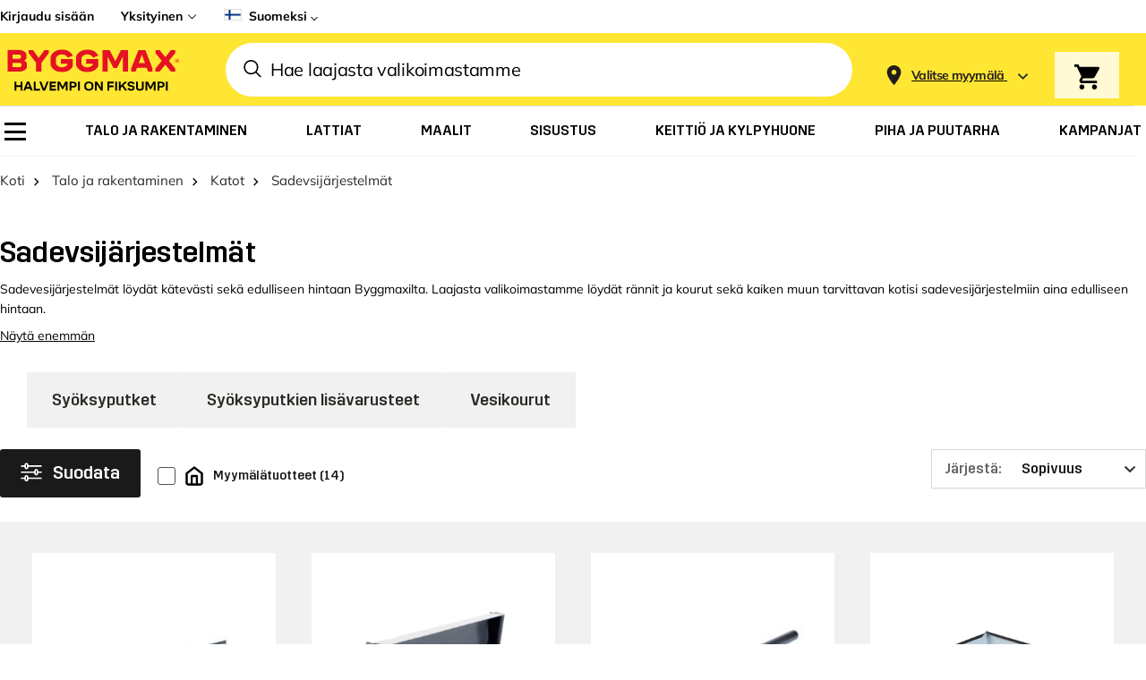

--- FILE ---
content_type: image/svg+xml
request_url: https://www.byggmax.fi/static/version1768978574/frontend/Byggmax/hyva/fi_FI/images/flags/fi.svg
body_size: -160
content:
<svg xmlns="http://www.w3.org/2000/svg" width="38" height="25" viewBox="0 0 38 25">
    <path fill="#FFF" d="M0 0h38v25H0z"/>
    <path fill="#003580" fill-rule="nonzero" d="M14.583 0h-4.75v10.156h-9.5v4.688h9.5V25h4.75V14.844h23.75v-4.688h-23.75z"/>
</svg>


--- FILE ---
content_type: image/svg+xml
request_url: https://www.byggmax.fi/media/wysiwyg/cms/global/social/new/youtube.svg
body_size: 281
content:
<svg width="29" height="29" viewBox="0 0 29 29" fill="none" xmlns="http://www.w3.org/2000/svg">
<path d="M14.6389 23.5111C17.1331 23.5111 19.5251 22.5203 21.2888 20.7566C23.0525 18.9929 24.0433 16.6008 24.0433 14.1066C24.0433 11.6124 23.0525 9.22036 21.2888 7.45668C19.5251 5.69301 17.1331 4.70219 14.6389 4.70219C12.1446 4.70219 9.75258 5.69301 7.98891 7.45668C6.22523 9.22036 5.23441 11.6124 5.23441 14.1066C5.23441 16.6008 6.22523 18.9929 7.98891 20.7566C9.75258 22.5203 12.1446 23.5111 14.6389 23.5111ZM14.6389 25.8622C8.14626 25.8622 2.8833 20.5992 2.8833 14.1066C2.8833 7.61404 8.14626 2.35107 14.6389 2.35107C21.1314 2.35107 26.3944 7.61404 26.3944 14.1066C26.3944 20.5992 21.1314 25.8622 14.6389 25.8622Z" fill="#2D2A25"/>
<path d="M18.0761 10.0229H11.2038C9.85547 10.0229 8.76221 11.1045 8.76221 12.4375V15.8349C8.76221 17.1692 9.85547 18.2495 11.2038 18.2495H18.0761C19.4245 18.2495 20.5178 17.168 20.5178 15.8349V12.4375C20.5178 11.1033 19.4245 10.0229 18.0761 10.0229ZM16.4257 14.302L13.2105 15.8184C13.1908 15.8277 13.1691 15.8319 13.1474 15.8306C13.1257 15.8293 13.1047 15.8225 13.0863 15.8109C13.0679 15.7993 13.0527 15.7832 13.0422 15.7642C13.0316 15.7452 13.026 15.7238 13.0259 15.7021V12.5751C13.0261 12.553 13.032 12.5314 13.0429 12.5123C13.0538 12.4931 13.0694 12.4771 13.0882 12.4657C13.1071 12.4542 13.1285 12.4478 13.1505 12.447C13.1725 12.4462 13.1944 12.451 13.214 12.4611L16.428 14.0716C16.4491 14.0826 16.4668 14.0993 16.4791 14.1197C16.4913 14.1402 16.4977 14.1636 16.4974 14.1875C16.4972 14.2113 16.4903 14.2346 16.4777 14.2548C16.465 14.2751 16.447 14.2914 16.4257 14.302Z" fill="#2D2A25"/>
</svg>


--- FILE ---
content_type: text/javascript
request_url: https://storage.googleapis.com/bm-prd-ui-fi/dist/assets/index-DB2xmK9d.js
body_size: 508235
content:
(function(){const r=document.createElement("link").relList;if(r&&r.supports&&r.supports("modulepreload"))return;for(const u of document.querySelectorAll('link[rel="modulepreload"]'))a(u);new MutationObserver(u=>{for(const s of u)if(s.type==="childList")for(const c of s.addedNodes)c.tagName==="LINK"&&c.rel==="modulepreload"&&a(c)}).observe(document,{childList:!0,subtree:!0});function i(u){const s={};return u.integrity&&(s.integrity=u.integrity),u.referrerPolicy&&(s.referrerPolicy=u.referrerPolicy),u.crossOrigin==="use-credentials"?s.credentials="include":u.crossOrigin==="anonymous"?s.credentials="omit":s.credentials="same-origin",s}function a(u){if(u.ep)return;u.ep=!0;const s=i(u);fetch(u.href,s)}})();function td(t){return t&&t.__esModule&&Object.prototype.hasOwnProperty.call(t,"default")?t.default:t}var Jc={exports:{}},Ca={};/**
 * @license React
 * react-jsx-runtime.production.js
 *
 * Copyright (c) Meta Platforms, Inc. and affiliates.
 *
 * This source code is licensed under the MIT license found in the
 * LICENSE file in the root directory of this source tree.
 */var yg;function S0(){if(yg)return Ca;yg=1;var t=Symbol.for("react.transitional.element"),r=Symbol.for("react.fragment");function i(a,u,s){var c=null;if(s!==void 0&&(c=""+s),u.key!==void 0&&(c=""+u.key),"key"in u){s={};for(var d in u)d!=="key"&&(s[d]=u[d])}else s=u;return u=s.ref,{$$typeof:t,type:a,key:c,ref:u!==void 0?u:null,props:s}}return Ca.Fragment=r,Ca.jsx=i,Ca.jsxs=i,Ca}var bg;function E0(){return bg||(bg=1,Jc.exports=S0()),Jc.exports}var U=E0(),ef={exports:{}},ze={};/**
 * @license React
 * react.production.js
 *
 * Copyright (c) Meta Platforms, Inc. and affiliates.
 *
 * This source code is licensed under the MIT license found in the
 * LICENSE file in the root directory of this source tree.
 */var vg;function T0(){if(vg)return ze;vg=1;var t=Symbol.for("react.transitional.element"),r=Symbol.for("react.portal"),i=Symbol.for("react.fragment"),a=Symbol.for("react.strict_mode"),u=Symbol.for("react.profiler"),s=Symbol.for("react.consumer"),c=Symbol.for("react.context"),d=Symbol.for("react.forward_ref"),p=Symbol.for("react.suspense"),m=Symbol.for("react.memo"),g=Symbol.for("react.lazy"),y=Symbol.iterator;function x(v){return v===null||typeof v!="object"?null:(v=y&&v[y]||v["@@iterator"],typeof v=="function"?v:null)}var _={isMounted:function(){return!1},enqueueForceUpdate:function(){},enqueueReplaceState:function(){},enqueueSetState:function(){}},T=Object.assign,w={};function H(v,Y,ie){this.props=v,this.context=Y,this.refs=w,this.updater=ie||_}H.prototype.isReactComponent={},H.prototype.setState=function(v,Y){if(typeof v!="object"&&typeof v!="function"&&v!=null)throw Error("takes an object of state variables to update or a function which returns an object of state variables.");this.updater.enqueueSetState(this,v,Y,"setState")},H.prototype.forceUpdate=function(v){this.updater.enqueueForceUpdate(this,v,"forceUpdate")};function R(){}R.prototype=H.prototype;function V(v,Y,ie){this.props=v,this.context=Y,this.refs=w,this.updater=ie||_}var P=V.prototype=new R;P.constructor=V,T(P,H.prototype),P.isPureReactComponent=!0;var W=Array.isArray,j={H:null,A:null,T:null,S:null,V:null},z=Object.prototype.hasOwnProperty;function se(v,Y,ie,E,K,be){return ie=be.ref,{$$typeof:t,type:v,key:Y,ref:ie!==void 0?ie:null,props:be}}function Q(v,Y){return se(v.type,Y,void 0,void 0,void 0,v.props)}function oe(v){return typeof v=="object"&&v!==null&&v.$$typeof===t}function O(v){var Y={"=":"=0",":":"=2"};return"$"+v.replace(/[=:]/g,function(ie){return Y[ie]})}var le=/\/+/g;function re(v,Y){return typeof v=="object"&&v!==null&&v.key!=null?O(""+v.key):Y.toString(36)}function ue(){}function ae(v){switch(v.status){case"fulfilled":return v.value;case"rejected":throw v.reason;default:switch(typeof v.status=="string"?v.then(ue,ue):(v.status="pending",v.then(function(Y){v.status==="pending"&&(v.status="fulfilled",v.value=Y)},function(Y){v.status==="pending"&&(v.status="rejected",v.reason=Y)})),v.status){case"fulfilled":return v.value;case"rejected":throw v.reason}}throw v}function ce(v,Y,ie,E,K){var be=typeof v;(be==="undefined"||be==="boolean")&&(v=null);var fe=!1;if(v===null)fe=!0;else switch(be){case"bigint":case"string":case"number":fe=!0;break;case"object":switch(v.$$typeof){case t:case r:fe=!0;break;case g:return fe=v._init,ce(fe(v._payload),Y,ie,E,K)}}if(fe)return K=K(v),fe=E===""?"."+re(v,0):E,W(K)?(ie="",fe!=null&&(ie=fe.replace(le,"$&/")+"/"),ce(K,Y,ie,"",function(st){return st})):K!=null&&(oe(K)&&(K=Q(K,ie+(K.key==null||v&&v.key===K.key?"":(""+K.key).replace(le,"$&/")+"/")+fe)),Y.push(K)),1;fe=0;var Me=E===""?".":E+":";if(W(v))for(var Be=0;Be<v.length;Be++)E=v[Be],be=Me+re(E,Be),fe+=ce(E,Y,ie,be,K);else if(Be=x(v),typeof Be=="function")for(v=Be.call(v),Be=0;!(E=v.next()).done;)E=E.value,be=Me+re(E,Be++),fe+=ce(E,Y,ie,be,K);else if(be==="object"){if(typeof v.then=="function")return ce(ae(v),Y,ie,E,K);throw Y=String(v),Error("Objects are not valid as a React child (found: "+(Y==="[object Object]"?"object with keys {"+Object.keys(v).join(", ")+"}":Y)+"). If you meant to render a collection of children, use an array instead.")}return fe}function L(v,Y,ie){if(v==null)return v;var E=[],K=0;return ce(v,E,"","",function(be){return Y.call(ie,be,K++)}),E}function $(v){if(v._status===-1){var Y=v._result;Y=Y(),Y.then(function(ie){(v._status===0||v._status===-1)&&(v._status=1,v._result=ie)},function(ie){(v._status===0||v._status===-1)&&(v._status=2,v._result=ie)}),v._status===-1&&(v._status=0,v._result=Y)}if(v._status===1)return v._result.default;throw v._result}var Z=typeof reportError=="function"?reportError:function(v){if(typeof window=="object"&&typeof window.ErrorEvent=="function"){var Y=new window.ErrorEvent("error",{bubbles:!0,cancelable:!0,message:typeof v=="object"&&v!==null&&typeof v.message=="string"?String(v.message):String(v),error:v});if(!window.dispatchEvent(Y))return}else if(typeof process=="object"&&typeof process.emit=="function"){process.emit("uncaughtException",v);return}console.error(v)};function xe(){}return ze.Children={map:L,forEach:function(v,Y,ie){L(v,function(){Y.apply(this,arguments)},ie)},count:function(v){var Y=0;return L(v,function(){Y++}),Y},toArray:function(v){return L(v,function(Y){return Y})||[]},only:function(v){if(!oe(v))throw Error("React.Children.only expected to receive a single React element child.");return v}},ze.Component=H,ze.Fragment=i,ze.Profiler=u,ze.PureComponent=V,ze.StrictMode=a,ze.Suspense=p,ze.__CLIENT_INTERNALS_DO_NOT_USE_OR_WARN_USERS_THEY_CANNOT_UPGRADE=j,ze.__COMPILER_RUNTIME={__proto__:null,c:function(v){return j.H.useMemoCache(v)}},ze.cache=function(v){return function(){return v.apply(null,arguments)}},ze.cloneElement=function(v,Y,ie){if(v==null)throw Error("The argument must be a React element, but you passed "+v+".");var E=T({},v.props),K=v.key,be=void 0;if(Y!=null)for(fe in Y.ref!==void 0&&(be=void 0),Y.key!==void 0&&(K=""+Y.key),Y)!z.call(Y,fe)||fe==="key"||fe==="__self"||fe==="__source"||fe==="ref"&&Y.ref===void 0||(E[fe]=Y[fe]);var fe=arguments.length-2;if(fe===1)E.children=ie;else if(1<fe){for(var Me=Array(fe),Be=0;Be<fe;Be++)Me[Be]=arguments[Be+2];E.children=Me}return se(v.type,K,void 0,void 0,be,E)},ze.createContext=function(v){return v={$$typeof:c,_currentValue:v,_currentValue2:v,_threadCount:0,Provider:null,Consumer:null},v.Provider=v,v.Consumer={$$typeof:s,_context:v},v},ze.createElement=function(v,Y,ie){var E,K={},be=null;if(Y!=null)for(E in Y.key!==void 0&&(be=""+Y.key),Y)z.call(Y,E)&&E!=="key"&&E!=="__self"&&E!=="__source"&&(K[E]=Y[E]);var fe=arguments.length-2;if(fe===1)K.children=ie;else if(1<fe){for(var Me=Array(fe),Be=0;Be<fe;Be++)Me[Be]=arguments[Be+2];K.children=Me}if(v&&v.defaultProps)for(E in fe=v.defaultProps,fe)K[E]===void 0&&(K[E]=fe[E]);return se(v,be,void 0,void 0,null,K)},ze.createRef=function(){return{current:null}},ze.forwardRef=function(v){return{$$typeof:d,render:v}},ze.isValidElement=oe,ze.lazy=function(v){return{$$typeof:g,_payload:{_status:-1,_result:v},_init:$}},ze.memo=function(v,Y){return{$$typeof:m,type:v,compare:Y===void 0?null:Y}},ze.startTransition=function(v){var Y=j.T,ie={};j.T=ie;try{var E=v(),K=j.S;K!==null&&K(ie,E),typeof E=="object"&&E!==null&&typeof E.then=="function"&&E.then(xe,Z)}catch(be){Z(be)}finally{j.T=Y}},ze.unstable_useCacheRefresh=function(){return j.H.useCacheRefresh()},ze.use=function(v){return j.H.use(v)},ze.useActionState=function(v,Y,ie){return j.H.useActionState(v,Y,ie)},ze.useCallback=function(v,Y){return j.H.useCallback(v,Y)},ze.useContext=function(v){return j.H.useContext(v)},ze.useDebugValue=function(){},ze.useDeferredValue=function(v,Y){return j.H.useDeferredValue(v,Y)},ze.useEffect=function(v,Y,ie){var E=j.H;if(typeof ie=="function")throw Error("useEffect CRUD overload is not enabled in this build of React.");return E.useEffect(v,Y)},ze.useId=function(){return j.H.useId()},ze.useImperativeHandle=function(v,Y,ie){return j.H.useImperativeHandle(v,Y,ie)},ze.useInsertionEffect=function(v,Y){return j.H.useInsertionEffect(v,Y)},ze.useLayoutEffect=function(v,Y){return j.H.useLayoutEffect(v,Y)},ze.useMemo=function(v,Y){return j.H.useMemo(v,Y)},ze.useOptimistic=function(v,Y){return j.H.useOptimistic(v,Y)},ze.useReducer=function(v,Y,ie){return j.H.useReducer(v,Y,ie)},ze.useRef=function(v){return j.H.useRef(v)},ze.useState=function(v){return j.H.useState(v)},ze.useSyncExternalStore=function(v,Y,ie){return j.H.useSyncExternalStore(v,Y,ie)},ze.useTransition=function(){return j.H.useTransition()},ze.version="19.1.0",ze}var _g;function Nu(){return _g||(_g=1,ef.exports=T0()),ef.exports}var D=Nu();const Xt=td(D);var tf={exports:{}},Ra={},nf={exports:{}},rf={};/**
 * @license React
 * scheduler.production.js
 *
 * Copyright (c) Meta Platforms, Inc. and affiliates.
 *
 * This source code is licensed under the MIT license found in the
 * LICENSE file in the root directory of this source tree.
 */var xg;function A0(){return xg||(xg=1,function(t){function r(L,$){var Z=L.length;L.push($);e:for(;0<Z;){var xe=Z-1>>>1,v=L[xe];if(0<u(v,$))L[xe]=$,L[Z]=v,Z=xe;else break e}}function i(L){return L.length===0?null:L[0]}function a(L){if(L.length===0)return null;var $=L[0],Z=L.pop();if(Z!==$){L[0]=Z;e:for(var xe=0,v=L.length,Y=v>>>1;xe<Y;){var ie=2*(xe+1)-1,E=L[ie],K=ie+1,be=L[K];if(0>u(E,Z))K<v&&0>u(be,E)?(L[xe]=be,L[K]=Z,xe=K):(L[xe]=E,L[ie]=Z,xe=ie);else if(K<v&&0>u(be,Z))L[xe]=be,L[K]=Z,xe=K;else break e}}return $}function u(L,$){var Z=L.sortIndex-$.sortIndex;return Z!==0?Z:L.id-$.id}if(t.unstable_now=void 0,typeof performance=="object"&&typeof performance.now=="function"){var s=performance;t.unstable_now=function(){return s.now()}}else{var c=Date,d=c.now();t.unstable_now=function(){return c.now()-d}}var p=[],m=[],g=1,y=null,x=3,_=!1,T=!1,w=!1,H=!1,R=typeof setTimeout=="function"?setTimeout:null,V=typeof clearTimeout=="function"?clearTimeout:null,P=typeof setImmediate<"u"?setImmediate:null;function W(L){for(var $=i(m);$!==null;){if($.callback===null)a(m);else if($.startTime<=L)a(m),$.sortIndex=$.expirationTime,r(p,$);else break;$=i(m)}}function j(L){if(w=!1,W(L),!T)if(i(p)!==null)T=!0,z||(z=!0,re());else{var $=i(m);$!==null&&ce(j,$.startTime-L)}}var z=!1,se=-1,Q=5,oe=-1;function O(){return H?!0:!(t.unstable_now()-oe<Q)}function le(){if(H=!1,z){var L=t.unstable_now();oe=L;var $=!0;try{e:{T=!1,w&&(w=!1,V(se),se=-1),_=!0;var Z=x;try{t:{for(W(L),y=i(p);y!==null&&!(y.expirationTime>L&&O());){var xe=y.callback;if(typeof xe=="function"){y.callback=null,x=y.priorityLevel;var v=xe(y.expirationTime<=L);if(L=t.unstable_now(),typeof v=="function"){y.callback=v,W(L),$=!0;break t}y===i(p)&&a(p),W(L)}else a(p);y=i(p)}if(y!==null)$=!0;else{var Y=i(m);Y!==null&&ce(j,Y.startTime-L),$=!1}}break e}finally{y=null,x=Z,_=!1}$=void 0}}finally{$?re():z=!1}}}var re;if(typeof P=="function")re=function(){P(le)};else if(typeof MessageChannel<"u"){var ue=new MessageChannel,ae=ue.port2;ue.port1.onmessage=le,re=function(){ae.postMessage(null)}}else re=function(){R(le,0)};function ce(L,$){se=R(function(){L(t.unstable_now())},$)}t.unstable_IdlePriority=5,t.unstable_ImmediatePriority=1,t.unstable_LowPriority=4,t.unstable_NormalPriority=3,t.unstable_Profiling=null,t.unstable_UserBlockingPriority=2,t.unstable_cancelCallback=function(L){L.callback=null},t.unstable_forceFrameRate=function(L){0>L||125<L?console.error("forceFrameRate takes a positive int between 0 and 125, forcing frame rates higher than 125 fps is not supported"):Q=0<L?Math.floor(1e3/L):5},t.unstable_getCurrentPriorityLevel=function(){return x},t.unstable_next=function(L){switch(x){case 1:case 2:case 3:var $=3;break;default:$=x}var Z=x;x=$;try{return L()}finally{x=Z}},t.unstable_requestPaint=function(){H=!0},t.unstable_runWithPriority=function(L,$){switch(L){case 1:case 2:case 3:case 4:case 5:break;default:L=3}var Z=x;x=L;try{return $()}finally{x=Z}},t.unstable_scheduleCallback=function(L,$,Z){var xe=t.unstable_now();switch(typeof Z=="object"&&Z!==null?(Z=Z.delay,Z=typeof Z=="number"&&0<Z?xe+Z:xe):Z=xe,L){case 1:var v=-1;break;case 2:v=250;break;case 5:v=1073741823;break;case 4:v=1e4;break;default:v=5e3}return v=Z+v,L={id:g++,callback:$,priorityLevel:L,startTime:Z,expirationTime:v,sortIndex:-1},Z>xe?(L.sortIndex=Z,r(m,L),i(p)===null&&L===i(m)&&(w?(V(se),se=-1):w=!0,ce(j,Z-xe))):(L.sortIndex=v,r(p,L),T||_||(T=!0,z||(z=!0,re()))),L},t.unstable_shouldYield=O,t.unstable_wrapCallback=function(L){var $=x;return function(){var Z=x;x=$;try{return L.apply(this,arguments)}finally{x=Z}}}}(rf)),rf}var Sg;function k0(){return Sg||(Sg=1,nf.exports=A0()),nf.exports}var lf={exports:{}},jt={};/**
 * @license React
 * react-dom.production.js
 *
 * Copyright (c) Meta Platforms, Inc. and affiliates.
 *
 * This source code is licensed under the MIT license found in the
 * LICENSE file in the root directory of this source tree.
 */var Eg;function w0(){if(Eg)return jt;Eg=1;var t=Nu();function r(p){var m="https://react.dev/errors/"+p;if(1<arguments.length){m+="?args[]="+encodeURIComponent(arguments[1]);for(var g=2;g<arguments.length;g++)m+="&args[]="+encodeURIComponent(arguments[g])}return"Minified React error #"+p+"; visit "+m+" for the full message or use the non-minified dev environment for full errors and additional helpful warnings."}function i(){}var a={d:{f:i,r:function(){throw Error(r(522))},D:i,C:i,L:i,m:i,X:i,S:i,M:i},p:0,findDOMNode:null},u=Symbol.for("react.portal");function s(p,m,g){var y=3<arguments.length&&arguments[3]!==void 0?arguments[3]:null;return{$$typeof:u,key:y==null?null:""+y,children:p,containerInfo:m,implementation:g}}var c=t.__CLIENT_INTERNALS_DO_NOT_USE_OR_WARN_USERS_THEY_CANNOT_UPGRADE;function d(p,m){if(p==="font")return"";if(typeof m=="string")return m==="use-credentials"?m:""}return jt.__DOM_INTERNALS_DO_NOT_USE_OR_WARN_USERS_THEY_CANNOT_UPGRADE=a,jt.createPortal=function(p,m){var g=2<arguments.length&&arguments[2]!==void 0?arguments[2]:null;if(!m||m.nodeType!==1&&m.nodeType!==9&&m.nodeType!==11)throw Error(r(299));return s(p,m,null,g)},jt.flushSync=function(p){var m=c.T,g=a.p;try{if(c.T=null,a.p=2,p)return p()}finally{c.T=m,a.p=g,a.d.f()}},jt.preconnect=function(p,m){typeof p=="string"&&(m?(m=m.crossOrigin,m=typeof m=="string"?m==="use-credentials"?m:"":void 0):m=null,a.d.C(p,m))},jt.prefetchDNS=function(p){typeof p=="string"&&a.d.D(p)},jt.preinit=function(p,m){if(typeof p=="string"&&m&&typeof m.as=="string"){var g=m.as,y=d(g,m.crossOrigin),x=typeof m.integrity=="string"?m.integrity:void 0,_=typeof m.fetchPriority=="string"?m.fetchPriority:void 0;g==="style"?a.d.S(p,typeof m.precedence=="string"?m.precedence:void 0,{crossOrigin:y,integrity:x,fetchPriority:_}):g==="script"&&a.d.X(p,{crossOrigin:y,integrity:x,fetchPriority:_,nonce:typeof m.nonce=="string"?m.nonce:void 0})}},jt.preinitModule=function(p,m){if(typeof p=="string")if(typeof m=="object"&&m!==null){if(m.as==null||m.as==="script"){var g=d(m.as,m.crossOrigin);a.d.M(p,{crossOrigin:g,integrity:typeof m.integrity=="string"?m.integrity:void 0,nonce:typeof m.nonce=="string"?m.nonce:void 0})}}else m==null&&a.d.M(p)},jt.preload=function(p,m){if(typeof p=="string"&&typeof m=="object"&&m!==null&&typeof m.as=="string"){var g=m.as,y=d(g,m.crossOrigin);a.d.L(p,g,{crossOrigin:y,integrity:typeof m.integrity=="string"?m.integrity:void 0,nonce:typeof m.nonce=="string"?m.nonce:void 0,type:typeof m.type=="string"?m.type:void 0,fetchPriority:typeof m.fetchPriority=="string"?m.fetchPriority:void 0,referrerPolicy:typeof m.referrerPolicy=="string"?m.referrerPolicy:void 0,imageSrcSet:typeof m.imageSrcSet=="string"?m.imageSrcSet:void 0,imageSizes:typeof m.imageSizes=="string"?m.imageSizes:void 0,media:typeof m.media=="string"?m.media:void 0})}},jt.preloadModule=function(p,m){if(typeof p=="string")if(m){var g=d(m.as,m.crossOrigin);a.d.m(p,{as:typeof m.as=="string"&&m.as!=="script"?m.as:void 0,crossOrigin:g,integrity:typeof m.integrity=="string"?m.integrity:void 0})}else a.d.m(p)},jt.requestFormReset=function(p){a.d.r(p)},jt.unstable_batchedUpdates=function(p,m){return p(m)},jt.useFormState=function(p,m,g){return c.H.useFormState(p,m,g)},jt.useFormStatus=function(){return c.H.useHostTransitionStatus()},jt.version="19.1.0",jt}var Tg;function tb(){if(Tg)return lf.exports;Tg=1;function t(){if(!(typeof __REACT_DEVTOOLS_GLOBAL_HOOK__>"u"||typeof __REACT_DEVTOOLS_GLOBAL_HOOK__.checkDCE!="function"))try{__REACT_DEVTOOLS_GLOBAL_HOOK__.checkDCE(t)}catch(r){console.error(r)}}return t(),lf.exports=w0(),lf.exports}/**
 * @license React
 * react-dom-client.production.js
 *
 * Copyright (c) Meta Platforms, Inc. and affiliates.
 *
 * This source code is licensed under the MIT license found in the
 * LICENSE file in the root directory of this source tree.
 */var Ag;function C0(){if(Ag)return Ra;Ag=1;var t=k0(),r=Nu(),i=tb();function a(e){var n="https://react.dev/errors/"+e;if(1<arguments.length){n+="?args[]="+encodeURIComponent(arguments[1]);for(var l=2;l<arguments.length;l++)n+="&args[]="+encodeURIComponent(arguments[l])}return"Minified React error #"+e+"; visit "+n+" for the full message or use the non-minified dev environment for full errors and additional helpful warnings."}function u(e){return!(!e||e.nodeType!==1&&e.nodeType!==9&&e.nodeType!==11)}function s(e){var n=e,l=e;if(e.alternate)for(;n.return;)n=n.return;else{e=n;do n=e,(n.flags&4098)!==0&&(l=n.return),e=n.return;while(e)}return n.tag===3?l:null}function c(e){if(e.tag===13){var n=e.memoizedState;if(n===null&&(e=e.alternate,e!==null&&(n=e.memoizedState)),n!==null)return n.dehydrated}return null}function d(e){if(s(e)!==e)throw Error(a(188))}function p(e){var n=e.alternate;if(!n){if(n=s(e),n===null)throw Error(a(188));return n!==e?null:e}for(var l=e,o=n;;){var f=l.return;if(f===null)break;var h=f.alternate;if(h===null){if(o=f.return,o!==null){l=o;continue}break}if(f.child===h.child){for(h=f.child;h;){if(h===l)return d(f),e;if(h===o)return d(f),n;h=h.sibling}throw Error(a(188))}if(l.return!==o.return)l=f,o=h;else{for(var b=!1,S=f.child;S;){if(S===l){b=!0,l=f,o=h;break}if(S===o){b=!0,o=f,l=h;break}S=S.sibling}if(!b){for(S=h.child;S;){if(S===l){b=!0,l=h,o=f;break}if(S===o){b=!0,o=h,l=f;break}S=S.sibling}if(!b)throw Error(a(189))}}if(l.alternate!==o)throw Error(a(190))}if(l.tag!==3)throw Error(a(188));return l.stateNode.current===l?e:n}function m(e){var n=e.tag;if(n===5||n===26||n===27||n===6)return e;for(e=e.child;e!==null;){if(n=m(e),n!==null)return n;e=e.sibling}return null}var g=Object.assign,y=Symbol.for("react.element"),x=Symbol.for("react.transitional.element"),_=Symbol.for("react.portal"),T=Symbol.for("react.fragment"),w=Symbol.for("react.strict_mode"),H=Symbol.for("react.profiler"),R=Symbol.for("react.provider"),V=Symbol.for("react.consumer"),P=Symbol.for("react.context"),W=Symbol.for("react.forward_ref"),j=Symbol.for("react.suspense"),z=Symbol.for("react.suspense_list"),se=Symbol.for("react.memo"),Q=Symbol.for("react.lazy"),oe=Symbol.for("react.activity"),O=Symbol.for("react.memo_cache_sentinel"),le=Symbol.iterator;function re(e){return e===null||typeof e!="object"?null:(e=le&&e[le]||e["@@iterator"],typeof e=="function"?e:null)}var ue=Symbol.for("react.client.reference");function ae(e){if(e==null)return null;if(typeof e=="function")return e.$$typeof===ue?null:e.displayName||e.name||null;if(typeof e=="string")return e;switch(e){case T:return"Fragment";case H:return"Profiler";case w:return"StrictMode";case j:return"Suspense";case z:return"SuspenseList";case oe:return"Activity"}if(typeof e=="object")switch(e.$$typeof){case _:return"Portal";case P:return(e.displayName||"Context")+".Provider";case V:return(e._context.displayName||"Context")+".Consumer";case W:var n=e.render;return e=e.displayName,e||(e=n.displayName||n.name||"",e=e!==""?"ForwardRef("+e+")":"ForwardRef"),e;case se:return n=e.displayName||null,n!==null?n:ae(e.type)||"Memo";case Q:n=e._payload,e=e._init;try{return ae(e(n))}catch{}}return null}var ce=Array.isArray,L=r.__CLIENT_INTERNALS_DO_NOT_USE_OR_WARN_USERS_THEY_CANNOT_UPGRADE,$=i.__DOM_INTERNALS_DO_NOT_USE_OR_WARN_USERS_THEY_CANNOT_UPGRADE,Z={pending:!1,data:null,method:null,action:null},xe=[],v=-1;function Y(e){return{current:e}}function ie(e){0>v||(e.current=xe[v],xe[v]=null,v--)}function E(e,n){v++,xe[v]=e.current,e.current=n}var K=Y(null),be=Y(null),fe=Y(null),Me=Y(null);function Be(e,n){switch(E(fe,n),E(be,e),E(K,null),n.nodeType){case 9:case 11:e=(e=n.documentElement)&&(e=e.namespaceURI)?Yp(e):0;break;default:if(e=n.tagName,n=n.namespaceURI)n=Yp(n),e=Xp(n,e);else switch(e){case"svg":e=1;break;case"math":e=2;break;default:e=0}}ie(K),E(K,e)}function st(){ie(K),ie(be),ie(fe)}function Tt(e){e.memoizedState!==null&&E(Me,e);var n=K.current,l=Xp(n,e.type);n!==l&&(E(be,e),E(K,l))}function It(e){be.current===e&&(ie(K),ie(be)),Me.current===e&&(ie(Me),Ea._currentValue=Z)}var Nt=Object.prototype.hasOwnProperty,On=t.unstable_scheduleCallback,$r=t.unstable_cancelCallback,ki=t.unstable_shouldYield,wi=t.unstable_requestPaint,de=t.unstable_now,Oe=t.unstable_getCurrentPriorityLevel,De=t.unstable_ImmediatePriority,Ze=t.unstable_UserBlockingPriority,ft=t.unstable_NormalPriority,Ut=t.unstable_LowPriority,Ci=t.unstable_IdlePriority,Vu=t.log,ju=t.unstable_setDisableYieldValue,q=null,J=null;function Se(e){if(typeof Vu=="function"&&ju(e),J&&typeof J.setStrictMode=="function")try{J.setStrictMode(q,e)}catch{}}var ke=Math.clz32?Math.clz32:Fn,We=Math.log,nn=Math.LN2;function Fn(e){return e>>>=0,e===0?32:31-(We(e)/nn|0)|0}var Zt=256,In=4194304;function rn(e){var n=e&42;if(n!==0)return n;switch(e&-e){case 1:return 1;case 2:return 2;case 4:return 4;case 8:return 8;case 16:return 16;case 32:return 32;case 64:return 64;case 128:return 128;case 256:case 512:case 1024:case 2048:case 4096:case 8192:case 16384:case 32768:case 65536:case 131072:case 262144:case 524288:case 1048576:case 2097152:return e&4194048;case 4194304:case 8388608:case 16777216:case 33554432:return e&62914560;case 67108864:return 67108864;case 134217728:return 134217728;case 268435456:return 268435456;case 536870912:return 536870912;case 1073741824:return 0;default:return e}}function At(e,n,l){var o=e.pendingLanes;if(o===0)return 0;var f=0,h=e.suspendedLanes,b=e.pingedLanes;e=e.warmLanes;var S=o&134217727;return S!==0?(o=S&~h,o!==0?f=rn(o):(b&=S,b!==0?f=rn(b):l||(l=S&~e,l!==0&&(f=rn(l))))):(S=o&~h,S!==0?f=rn(S):b!==0?f=rn(b):l||(l=o&~e,l!==0&&(f=rn(l)))),f===0?0:n!==0&&n!==f&&(n&h)===0&&(h=f&-f,l=n&-n,h>=l||h===32&&(l&4194048)!==0)?n:f}function pn(e,n){return(e.pendingLanes&~(e.suspendedLanes&~e.pingedLanes)&n)===0}function Nn(e,n){switch(e){case 1:case 2:case 4:case 8:case 64:return n+250;case 16:case 32:case 128:case 256:case 512:case 1024:case 2048:case 4096:case 8192:case 16384:case 32768:case 65536:case 131072:case 262144:case 524288:case 1048576:case 2097152:return n+5e3;case 4194304:case 8388608:case 16777216:case 33554432:return-1;case 67108864:case 134217728:case 268435456:case 536870912:case 1073741824:return-1;default:return-1}}function Cd(){var e=Zt;return Zt<<=1,(Zt&4194048)===0&&(Zt=256),e}function Rd(){var e=In;return In<<=1,(In&62914560)===0&&(In=4194304),e}function Hu(e){for(var n=[],l=0;31>l;l++)n.push(e);return n}function Dl(e,n){e.pendingLanes|=n,n!==268435456&&(e.suspendedLanes=0,e.pingedLanes=0,e.warmLanes=0)}function c_(e,n,l,o,f,h){var b=e.pendingLanes;e.pendingLanes=l,e.suspendedLanes=0,e.pingedLanes=0,e.warmLanes=0,e.expiredLanes&=l,e.entangledLanes&=l,e.errorRecoveryDisabledLanes&=l,e.shellSuspendCounter=0;var S=e.entanglements,A=e.expirationTimes,M=e.hiddenUpdates;for(l=b&~l;0<l;){var G=31-ke(l),F=1<<G;S[G]=0,A[G]=-1;var B=M[G];if(B!==null)for(M[G]=null,G=0;G<B.length;G++){var I=B[G];I!==null&&(I.lane&=-536870913)}l&=~F}o!==0&&Od(e,o,0),h!==0&&f===0&&e.tag!==0&&(e.suspendedLanes|=h&~(b&~n))}function Od(e,n,l){e.pendingLanes|=n,e.suspendedLanes&=~n;var o=31-ke(n);e.entangledLanes|=n,e.entanglements[o]=e.entanglements[o]|1073741824|l&4194090}function Nd(e,n){var l=e.entangledLanes|=n;for(e=e.entanglements;l;){var o=31-ke(l),f=1<<o;f&n|e[o]&n&&(e[o]|=n),l&=~f}}function qu(e){switch(e){case 2:e=1;break;case 8:e=4;break;case 32:e=16;break;case 256:case 512:case 1024:case 2048:case 4096:case 8192:case 16384:case 32768:case 65536:case 131072:case 262144:case 524288:case 1048576:case 2097152:case 4194304:case 8388608:case 16777216:case 33554432:e=128;break;case 268435456:e=134217728;break;default:e=0}return e}function Gu(e){return e&=-e,2<e?8<e?(e&134217727)!==0?32:268435456:8:2}function Md(){var e=$.p;return e!==0?e:(e=window.event,e===void 0?32:fg(e.type))}function f_(e,n){var l=$.p;try{return $.p=e,n()}finally{$.p=l}}var mr=Math.random().toString(36).slice(2),Pt="__reactFiber$"+mr,Ft="__reactProps$"+mr,Ri="__reactContainer$"+mr,Yu="__reactEvents$"+mr,d_="__reactListeners$"+mr,h_="__reactHandles$"+mr,Dd="__reactResources$"+mr,zl="__reactMarker$"+mr;function Xu(e){delete e[Pt],delete e[Ft],delete e[Yu],delete e[d_],delete e[h_]}function Oi(e){var n=e[Pt];if(n)return n;for(var l=e.parentNode;l;){if(n=l[Ri]||l[Pt]){if(l=n.alternate,n.child!==null||l!==null&&l.child!==null)for(e=$p(e);e!==null;){if(l=e[Pt])return l;e=$p(e)}return n}e=l,l=e.parentNode}return null}function Ni(e){if(e=e[Pt]||e[Ri]){var n=e.tag;if(n===5||n===6||n===13||n===26||n===27||n===3)return e}return null}function Ll(e){var n=e.tag;if(n===5||n===26||n===27||n===6)return e.stateNode;throw Error(a(33))}function Mi(e){var n=e[Dd];return n||(n=e[Dd]={hoistableStyles:new Map,hoistableScripts:new Map}),n}function kt(e){e[zl]=!0}var zd=new Set,Ld={};function Kr(e,n){Di(e,n),Di(e+"Capture",n)}function Di(e,n){for(Ld[e]=n,e=0;e<n.length;e++)zd.add(n[e])}var m_=RegExp("^[:A-Z_a-z\\u00C0-\\u00D6\\u00D8-\\u00F6\\u00F8-\\u02FF\\u0370-\\u037D\\u037F-\\u1FFF\\u200C-\\u200D\\u2070-\\u218F\\u2C00-\\u2FEF\\u3001-\\uD7FF\\uF900-\\uFDCF\\uFDF0-\\uFFFD][:A-Z_a-z\\u00C0-\\u00D6\\u00D8-\\u00F6\\u00F8-\\u02FF\\u0370-\\u037D\\u037F-\\u1FFF\\u200C-\\u200D\\u2070-\\u218F\\u2C00-\\u2FEF\\u3001-\\uD7FF\\uF900-\\uFDCF\\uFDF0-\\uFFFD\\-.0-9\\u00B7\\u0300-\\u036F\\u203F-\\u2040]*$"),Bd={},Id={};function p_(e){return Nt.call(Id,e)?!0:Nt.call(Bd,e)?!1:m_.test(e)?Id[e]=!0:(Bd[e]=!0,!1)}function Ja(e,n,l){if(p_(n))if(l===null)e.removeAttribute(n);else{switch(typeof l){case"undefined":case"function":case"symbol":e.removeAttribute(n);return;case"boolean":var o=n.toLowerCase().slice(0,5);if(o!=="data-"&&o!=="aria-"){e.removeAttribute(n);return}}e.setAttribute(n,""+l)}}function eo(e,n,l){if(l===null)e.removeAttribute(n);else{switch(typeof l){case"undefined":case"function":case"symbol":case"boolean":e.removeAttribute(n);return}e.setAttribute(n,""+l)}}function Qn(e,n,l,o){if(o===null)e.removeAttribute(l);else{switch(typeof o){case"undefined":case"function":case"symbol":case"boolean":e.removeAttribute(l);return}e.setAttributeNS(n,l,""+o)}}var Zu,Ud;function zi(e){if(Zu===void 0)try{throw Error()}catch(l){var n=l.stack.trim().match(/\n( *(at )?)/);Zu=n&&n[1]||"",Ud=-1<l.stack.indexOf(`
    at`)?" (<anonymous>)":-1<l.stack.indexOf("@")?"@unknown:0:0":""}return`
`+Zu+e+Ud}var Fu=!1;function Qu(e,n){if(!e||Fu)return"";Fu=!0;var l=Error.prepareStackTrace;Error.prepareStackTrace=void 0;try{var o={DetermineComponentFrameRoot:function(){try{if(n){var F=function(){throw Error()};if(Object.defineProperty(F.prototype,"props",{set:function(){throw Error()}}),typeof Reflect=="object"&&Reflect.construct){try{Reflect.construct(F,[])}catch(I){var B=I}Reflect.construct(e,[],F)}else{try{F.call()}catch(I){B=I}e.call(F.prototype)}}else{try{throw Error()}catch(I){B=I}(F=e())&&typeof F.catch=="function"&&F.catch(function(){})}}catch(I){if(I&&B&&typeof I.stack=="string")return[I.stack,B.stack]}return[null,null]}};o.DetermineComponentFrameRoot.displayName="DetermineComponentFrameRoot";var f=Object.getOwnPropertyDescriptor(o.DetermineComponentFrameRoot,"name");f&&f.configurable&&Object.defineProperty(o.DetermineComponentFrameRoot,"name",{value:"DetermineComponentFrameRoot"});var h=o.DetermineComponentFrameRoot(),b=h[0],S=h[1];if(b&&S){var A=b.split(`
`),M=S.split(`
`);for(f=o=0;o<A.length&&!A[o].includes("DetermineComponentFrameRoot");)o++;for(;f<M.length&&!M[f].includes("DetermineComponentFrameRoot");)f++;if(o===A.length||f===M.length)for(o=A.length-1,f=M.length-1;1<=o&&0<=f&&A[o]!==M[f];)f--;for(;1<=o&&0<=f;o--,f--)if(A[o]!==M[f]){if(o!==1||f!==1)do if(o--,f--,0>f||A[o]!==M[f]){var G=`
`+A[o].replace(" at new "," at ");return e.displayName&&G.includes("<anonymous>")&&(G=G.replace("<anonymous>",e.displayName)),G}while(1<=o&&0<=f);break}}}finally{Fu=!1,Error.prepareStackTrace=l}return(l=e?e.displayName||e.name:"")?zi(l):""}function g_(e){switch(e.tag){case 26:case 27:case 5:return zi(e.type);case 16:return zi("Lazy");case 13:return zi("Suspense");case 19:return zi("SuspenseList");case 0:case 15:return Qu(e.type,!1);case 11:return Qu(e.type.render,!1);case 1:return Qu(e.type,!0);case 31:return zi("Activity");default:return""}}function Pd(e){try{var n="";do n+=g_(e),e=e.return;while(e);return n}catch(l){return`
Error generating stack: `+l.message+`
`+l.stack}}function gn(e){switch(typeof e){case"bigint":case"boolean":case"number":case"string":case"undefined":return e;case"object":return e;default:return""}}function Vd(e){var n=e.type;return(e=e.nodeName)&&e.toLowerCase()==="input"&&(n==="checkbox"||n==="radio")}function y_(e){var n=Vd(e)?"checked":"value",l=Object.getOwnPropertyDescriptor(e.constructor.prototype,n),o=""+e[n];if(!e.hasOwnProperty(n)&&typeof l<"u"&&typeof l.get=="function"&&typeof l.set=="function"){var f=l.get,h=l.set;return Object.defineProperty(e,n,{configurable:!0,get:function(){return f.call(this)},set:function(b){o=""+b,h.call(this,b)}}),Object.defineProperty(e,n,{enumerable:l.enumerable}),{getValue:function(){return o},setValue:function(b){o=""+b},stopTracking:function(){e._valueTracker=null,delete e[n]}}}}function to(e){e._valueTracker||(e._valueTracker=y_(e))}function jd(e){if(!e)return!1;var n=e._valueTracker;if(!n)return!0;var l=n.getValue(),o="";return e&&(o=Vd(e)?e.checked?"true":"false":e.value),e=o,e!==l?(n.setValue(e),!0):!1}function no(e){if(e=e||(typeof document<"u"?document:void 0),typeof e>"u")return null;try{return e.activeElement||e.body}catch{return e.body}}var b_=/[\n"\\]/g;function yn(e){return e.replace(b_,function(n){return"\\"+n.charCodeAt(0).toString(16)+" "})}function $u(e,n,l,o,f,h,b,S){e.name="",b!=null&&typeof b!="function"&&typeof b!="symbol"&&typeof b!="boolean"?e.type=b:e.removeAttribute("type"),n!=null?b==="number"?(n===0&&e.value===""||e.value!=n)&&(e.value=""+gn(n)):e.value!==""+gn(n)&&(e.value=""+gn(n)):b!=="submit"&&b!=="reset"||e.removeAttribute("value"),n!=null?Ku(e,b,gn(n)):l!=null?Ku(e,b,gn(l)):o!=null&&e.removeAttribute("value"),f==null&&h!=null&&(e.defaultChecked=!!h),f!=null&&(e.checked=f&&typeof f!="function"&&typeof f!="symbol"),S!=null&&typeof S!="function"&&typeof S!="symbol"&&typeof S!="boolean"?e.name=""+gn(S):e.removeAttribute("name")}function Hd(e,n,l,o,f,h,b,S){if(h!=null&&typeof h!="function"&&typeof h!="symbol"&&typeof h!="boolean"&&(e.type=h),n!=null||l!=null){if(!(h!=="submit"&&h!=="reset"||n!=null))return;l=l!=null?""+gn(l):"",n=n!=null?""+gn(n):l,S||n===e.value||(e.value=n),e.defaultValue=n}o=o??f,o=typeof o!="function"&&typeof o!="symbol"&&!!o,e.checked=S?e.checked:!!o,e.defaultChecked=!!o,b!=null&&typeof b!="function"&&typeof b!="symbol"&&typeof b!="boolean"&&(e.name=b)}function Ku(e,n,l){n==="number"&&no(e.ownerDocument)===e||e.defaultValue===""+l||(e.defaultValue=""+l)}function Li(e,n,l,o){if(e=e.options,n){n={};for(var f=0;f<l.length;f++)n["$"+l[f]]=!0;for(l=0;l<e.length;l++)f=n.hasOwnProperty("$"+e[l].value),e[l].selected!==f&&(e[l].selected=f),f&&o&&(e[l].defaultSelected=!0)}else{for(l=""+gn(l),n=null,f=0;f<e.length;f++){if(e[f].value===l){e[f].selected=!0,o&&(e[f].defaultSelected=!0);return}n!==null||e[f].disabled||(n=e[f])}n!==null&&(n.selected=!0)}}function qd(e,n,l){if(n!=null&&(n=""+gn(n),n!==e.value&&(e.value=n),l==null)){e.defaultValue!==n&&(e.defaultValue=n);return}e.defaultValue=l!=null?""+gn(l):""}function Gd(e,n,l,o){if(n==null){if(o!=null){if(l!=null)throw Error(a(92));if(ce(o)){if(1<o.length)throw Error(a(93));o=o[0]}l=o}l==null&&(l=""),n=l}l=gn(n),e.defaultValue=l,o=e.textContent,o===l&&o!==""&&o!==null&&(e.value=o)}function Bi(e,n){if(n){var l=e.firstChild;if(l&&l===e.lastChild&&l.nodeType===3){l.nodeValue=n;return}}e.textContent=n}var v_=new Set("animationIterationCount aspectRatio borderImageOutset borderImageSlice borderImageWidth boxFlex boxFlexGroup boxOrdinalGroup columnCount columns flex flexGrow flexPositive flexShrink flexNegative flexOrder gridArea gridRow gridRowEnd gridRowSpan gridRowStart gridColumn gridColumnEnd gridColumnSpan gridColumnStart fontWeight lineClamp lineHeight opacity order orphans scale tabSize widows zIndex zoom fillOpacity floodOpacity stopOpacity strokeDasharray strokeDashoffset strokeMiterlimit strokeOpacity strokeWidth MozAnimationIterationCount MozBoxFlex MozBoxFlexGroup MozLineClamp msAnimationIterationCount msFlex msZoom msFlexGrow msFlexNegative msFlexOrder msFlexPositive msFlexShrink msGridColumn msGridColumnSpan msGridRow msGridRowSpan WebkitAnimationIterationCount WebkitBoxFlex WebKitBoxFlexGroup WebkitBoxOrdinalGroup WebkitColumnCount WebkitColumns WebkitFlex WebkitFlexGrow WebkitFlexPositive WebkitFlexShrink WebkitLineClamp".split(" "));function Yd(e,n,l){var o=n.indexOf("--")===0;l==null||typeof l=="boolean"||l===""?o?e.setProperty(n,""):n==="float"?e.cssFloat="":e[n]="":o?e.setProperty(n,l):typeof l!="number"||l===0||v_.has(n)?n==="float"?e.cssFloat=l:e[n]=(""+l).trim():e[n]=l+"px"}function Xd(e,n,l){if(n!=null&&typeof n!="object")throw Error(a(62));if(e=e.style,l!=null){for(var o in l)!l.hasOwnProperty(o)||n!=null&&n.hasOwnProperty(o)||(o.indexOf("--")===0?e.setProperty(o,""):o==="float"?e.cssFloat="":e[o]="");for(var f in n)o=n[f],n.hasOwnProperty(f)&&l[f]!==o&&Yd(e,f,o)}else for(var h in n)n.hasOwnProperty(h)&&Yd(e,h,n[h])}function Wu(e){if(e.indexOf("-")===-1)return!1;switch(e){case"annotation-xml":case"color-profile":case"font-face":case"font-face-src":case"font-face-uri":case"font-face-format":case"font-face-name":case"missing-glyph":return!1;default:return!0}}var __=new Map([["acceptCharset","accept-charset"],["htmlFor","for"],["httpEquiv","http-equiv"],["crossOrigin","crossorigin"],["accentHeight","accent-height"],["alignmentBaseline","alignment-baseline"],["arabicForm","arabic-form"],["baselineShift","baseline-shift"],["capHeight","cap-height"],["clipPath","clip-path"],["clipRule","clip-rule"],["colorInterpolation","color-interpolation"],["colorInterpolationFilters","color-interpolation-filters"],["colorProfile","color-profile"],["colorRendering","color-rendering"],["dominantBaseline","dominant-baseline"],["enableBackground","enable-background"],["fillOpacity","fill-opacity"],["fillRule","fill-rule"],["floodColor","flood-color"],["floodOpacity","flood-opacity"],["fontFamily","font-family"],["fontSize","font-size"],["fontSizeAdjust","font-size-adjust"],["fontStretch","font-stretch"],["fontStyle","font-style"],["fontVariant","font-variant"],["fontWeight","font-weight"],["glyphName","glyph-name"],["glyphOrientationHorizontal","glyph-orientation-horizontal"],["glyphOrientationVertical","glyph-orientation-vertical"],["horizAdvX","horiz-adv-x"],["horizOriginX","horiz-origin-x"],["imageRendering","image-rendering"],["letterSpacing","letter-spacing"],["lightingColor","lighting-color"],["markerEnd","marker-end"],["markerMid","marker-mid"],["markerStart","marker-start"],["overlinePosition","overline-position"],["overlineThickness","overline-thickness"],["paintOrder","paint-order"],["panose-1","panose-1"],["pointerEvents","pointer-events"],["renderingIntent","rendering-intent"],["shapeRendering","shape-rendering"],["stopColor","stop-color"],["stopOpacity","stop-opacity"],["strikethroughPosition","strikethrough-position"],["strikethroughThickness","strikethrough-thickness"],["strokeDasharray","stroke-dasharray"],["strokeDashoffset","stroke-dashoffset"],["strokeLinecap","stroke-linecap"],["strokeLinejoin","stroke-linejoin"],["strokeMiterlimit","stroke-miterlimit"],["strokeOpacity","stroke-opacity"],["strokeWidth","stroke-width"],["textAnchor","text-anchor"],["textDecoration","text-decoration"],["textRendering","text-rendering"],["transformOrigin","transform-origin"],["underlinePosition","underline-position"],["underlineThickness","underline-thickness"],["unicodeBidi","unicode-bidi"],["unicodeRange","unicode-range"],["unitsPerEm","units-per-em"],["vAlphabetic","v-alphabetic"],["vHanging","v-hanging"],["vIdeographic","v-ideographic"],["vMathematical","v-mathematical"],["vectorEffect","vector-effect"],["vertAdvY","vert-adv-y"],["vertOriginX","vert-origin-x"],["vertOriginY","vert-origin-y"],["wordSpacing","word-spacing"],["writingMode","writing-mode"],["xmlnsXlink","xmlns:xlink"],["xHeight","x-height"]]),x_=/^[\u0000-\u001F ]*j[\r\n\t]*a[\r\n\t]*v[\r\n\t]*a[\r\n\t]*s[\r\n\t]*c[\r\n\t]*r[\r\n\t]*i[\r\n\t]*p[\r\n\t]*t[\r\n\t]*:/i;function ro(e){return x_.test(""+e)?"javascript:throw new Error('React has blocked a javascript: URL as a security precaution.')":e}var Ju=null;function es(e){return e=e.target||e.srcElement||window,e.correspondingUseElement&&(e=e.correspondingUseElement),e.nodeType===3?e.parentNode:e}var Ii=null,Ui=null;function Zd(e){var n=Ni(e);if(n&&(e=n.stateNode)){var l=e[Ft]||null;e:switch(e=n.stateNode,n.type){case"input":if($u(e,l.value,l.defaultValue,l.defaultValue,l.checked,l.defaultChecked,l.type,l.name),n=l.name,l.type==="radio"&&n!=null){for(l=e;l.parentNode;)l=l.parentNode;for(l=l.querySelectorAll('input[name="'+yn(""+n)+'"][type="radio"]'),n=0;n<l.length;n++){var o=l[n];if(o!==e&&o.form===e.form){var f=o[Ft]||null;if(!f)throw Error(a(90));$u(o,f.value,f.defaultValue,f.defaultValue,f.checked,f.defaultChecked,f.type,f.name)}}for(n=0;n<l.length;n++)o=l[n],o.form===e.form&&jd(o)}break e;case"textarea":qd(e,l.value,l.defaultValue);break e;case"select":n=l.value,n!=null&&Li(e,!!l.multiple,n,!1)}}}var ts=!1;function Fd(e,n,l){if(ts)return e(n,l);ts=!0;try{var o=e(n);return o}finally{if(ts=!1,(Ii!==null||Ui!==null)&&(qo(),Ii&&(n=Ii,e=Ui,Ui=Ii=null,Zd(n),e)))for(n=0;n<e.length;n++)Zd(e[n])}}function Bl(e,n){var l=e.stateNode;if(l===null)return null;var o=l[Ft]||null;if(o===null)return null;l=o[n];e:switch(n){case"onClick":case"onClickCapture":case"onDoubleClick":case"onDoubleClickCapture":case"onMouseDown":case"onMouseDownCapture":case"onMouseMove":case"onMouseMoveCapture":case"onMouseUp":case"onMouseUpCapture":case"onMouseEnter":(o=!o.disabled)||(e=e.type,o=!(e==="button"||e==="input"||e==="select"||e==="textarea")),e=!o;break e;default:e=!1}if(e)return null;if(l&&typeof l!="function")throw Error(a(231,n,typeof l));return l}var $n=!(typeof window>"u"||typeof window.document>"u"||typeof window.document.createElement>"u"),ns=!1;if($n)try{var Il={};Object.defineProperty(Il,"passive",{get:function(){ns=!0}}),window.addEventListener("test",Il,Il),window.removeEventListener("test",Il,Il)}catch{ns=!1}var pr=null,rs=null,io=null;function Qd(){if(io)return io;var e,n=rs,l=n.length,o,f="value"in pr?pr.value:pr.textContent,h=f.length;for(e=0;e<l&&n[e]===f[e];e++);var b=l-e;for(o=1;o<=b&&n[l-o]===f[h-o];o++);return io=f.slice(e,1<o?1-o:void 0)}function lo(e){var n=e.keyCode;return"charCode"in e?(e=e.charCode,e===0&&n===13&&(e=13)):e=n,e===10&&(e=13),32<=e||e===13?e:0}function ao(){return!0}function $d(){return!1}function Qt(e){function n(l,o,f,h,b){this._reactName=l,this._targetInst=f,this.type=o,this.nativeEvent=h,this.target=b,this.currentTarget=null;for(var S in e)e.hasOwnProperty(S)&&(l=e[S],this[S]=l?l(h):h[S]);return this.isDefaultPrevented=(h.defaultPrevented!=null?h.defaultPrevented:h.returnValue===!1)?ao:$d,this.isPropagationStopped=$d,this}return g(n.prototype,{preventDefault:function(){this.defaultPrevented=!0;var l=this.nativeEvent;l&&(l.preventDefault?l.preventDefault():typeof l.returnValue!="unknown"&&(l.returnValue=!1),this.isDefaultPrevented=ao)},stopPropagation:function(){var l=this.nativeEvent;l&&(l.stopPropagation?l.stopPropagation():typeof l.cancelBubble!="unknown"&&(l.cancelBubble=!0),this.isPropagationStopped=ao)},persist:function(){},isPersistent:ao}),n}var Wr={eventPhase:0,bubbles:0,cancelable:0,timeStamp:function(e){return e.timeStamp||Date.now()},defaultPrevented:0,isTrusted:0},oo=Qt(Wr),Ul=g({},Wr,{view:0,detail:0}),S_=Qt(Ul),is,ls,Pl,uo=g({},Ul,{screenX:0,screenY:0,clientX:0,clientY:0,pageX:0,pageY:0,ctrlKey:0,shiftKey:0,altKey:0,metaKey:0,getModifierState:os,button:0,buttons:0,relatedTarget:function(e){return e.relatedTarget===void 0?e.fromElement===e.srcElement?e.toElement:e.fromElement:e.relatedTarget},movementX:function(e){return"movementX"in e?e.movementX:(e!==Pl&&(Pl&&e.type==="mousemove"?(is=e.screenX-Pl.screenX,ls=e.screenY-Pl.screenY):ls=is=0,Pl=e),is)},movementY:function(e){return"movementY"in e?e.movementY:ls}}),Kd=Qt(uo),E_=g({},uo,{dataTransfer:0}),T_=Qt(E_),A_=g({},Ul,{relatedTarget:0}),as=Qt(A_),k_=g({},Wr,{animationName:0,elapsedTime:0,pseudoElement:0}),w_=Qt(k_),C_=g({},Wr,{clipboardData:function(e){return"clipboardData"in e?e.clipboardData:window.clipboardData}}),R_=Qt(C_),O_=g({},Wr,{data:0}),Wd=Qt(O_),N_={Esc:"Escape",Spacebar:" ",Left:"ArrowLeft",Up:"ArrowUp",Right:"ArrowRight",Down:"ArrowDown",Del:"Delete",Win:"OS",Menu:"ContextMenu",Apps:"ContextMenu",Scroll:"ScrollLock",MozPrintableKey:"Unidentified"},M_={8:"Backspace",9:"Tab",12:"Clear",13:"Enter",16:"Shift",17:"Control",18:"Alt",19:"Pause",20:"CapsLock",27:"Escape",32:" ",33:"PageUp",34:"PageDown",35:"End",36:"Home",37:"ArrowLeft",38:"ArrowUp",39:"ArrowRight",40:"ArrowDown",45:"Insert",46:"Delete",112:"F1",113:"F2",114:"F3",115:"F4",116:"F5",117:"F6",118:"F7",119:"F8",120:"F9",121:"F10",122:"F11",123:"F12",144:"NumLock",145:"ScrollLock",224:"Meta"},D_={Alt:"altKey",Control:"ctrlKey",Meta:"metaKey",Shift:"shiftKey"};function z_(e){var n=this.nativeEvent;return n.getModifierState?n.getModifierState(e):(e=D_[e])?!!n[e]:!1}function os(){return z_}var L_=g({},Ul,{key:function(e){if(e.key){var n=N_[e.key]||e.key;if(n!=="Unidentified")return n}return e.type==="keypress"?(e=lo(e),e===13?"Enter":String.fromCharCode(e)):e.type==="keydown"||e.type==="keyup"?M_[e.keyCode]||"Unidentified":""},code:0,location:0,ctrlKey:0,shiftKey:0,altKey:0,metaKey:0,repeat:0,locale:0,getModifierState:os,charCode:function(e){return e.type==="keypress"?lo(e):0},keyCode:function(e){return e.type==="keydown"||e.type==="keyup"?e.keyCode:0},which:function(e){return e.type==="keypress"?lo(e):e.type==="keydown"||e.type==="keyup"?e.keyCode:0}}),B_=Qt(L_),I_=g({},uo,{pointerId:0,width:0,height:0,pressure:0,tangentialPressure:0,tiltX:0,tiltY:0,twist:0,pointerType:0,isPrimary:0}),Jd=Qt(I_),U_=g({},Ul,{touches:0,targetTouches:0,changedTouches:0,altKey:0,metaKey:0,ctrlKey:0,shiftKey:0,getModifierState:os}),P_=Qt(U_),V_=g({},Wr,{propertyName:0,elapsedTime:0,pseudoElement:0}),j_=Qt(V_),H_=g({},uo,{deltaX:function(e){return"deltaX"in e?e.deltaX:"wheelDeltaX"in e?-e.wheelDeltaX:0},deltaY:function(e){return"deltaY"in e?e.deltaY:"wheelDeltaY"in e?-e.wheelDeltaY:"wheelDelta"in e?-e.wheelDelta:0},deltaZ:0,deltaMode:0}),q_=Qt(H_),G_=g({},Wr,{newState:0,oldState:0}),Y_=Qt(G_),X_=[9,13,27,32],us=$n&&"CompositionEvent"in window,Vl=null;$n&&"documentMode"in document&&(Vl=document.documentMode);var Z_=$n&&"TextEvent"in window&&!Vl,eh=$n&&(!us||Vl&&8<Vl&&11>=Vl),th=" ",nh=!1;function rh(e,n){switch(e){case"keyup":return X_.indexOf(n.keyCode)!==-1;case"keydown":return n.keyCode!==229;case"keypress":case"mousedown":case"focusout":return!0;default:return!1}}function ih(e){return e=e.detail,typeof e=="object"&&"data"in e?e.data:null}var Pi=!1;function F_(e,n){switch(e){case"compositionend":return ih(n);case"keypress":return n.which!==32?null:(nh=!0,th);case"textInput":return e=n.data,e===th&&nh?null:e;default:return null}}function Q_(e,n){if(Pi)return e==="compositionend"||!us&&rh(e,n)?(e=Qd(),io=rs=pr=null,Pi=!1,e):null;switch(e){case"paste":return null;case"keypress":if(!(n.ctrlKey||n.altKey||n.metaKey)||n.ctrlKey&&n.altKey){if(n.char&&1<n.char.length)return n.char;if(n.which)return String.fromCharCode(n.which)}return null;case"compositionend":return eh&&n.locale!=="ko"?null:n.data;default:return null}}var $_={color:!0,date:!0,datetime:!0,"datetime-local":!0,email:!0,month:!0,number:!0,password:!0,range:!0,search:!0,tel:!0,text:!0,time:!0,url:!0,week:!0};function lh(e){var n=e&&e.nodeName&&e.nodeName.toLowerCase();return n==="input"?!!$_[e.type]:n==="textarea"}function ah(e,n,l,o){Ii?Ui?Ui.push(o):Ui=[o]:Ii=o,n=Qo(n,"onChange"),0<n.length&&(l=new oo("onChange","change",null,l,o),e.push({event:l,listeners:n}))}var jl=null,Hl=null;function K_(e){Vp(e,0)}function so(e){var n=Ll(e);if(jd(n))return e}function oh(e,n){if(e==="change")return n}var uh=!1;if($n){var ss;if($n){var cs="oninput"in document;if(!cs){var sh=document.createElement("div");sh.setAttribute("oninput","return;"),cs=typeof sh.oninput=="function"}ss=cs}else ss=!1;uh=ss&&(!document.documentMode||9<document.documentMode)}function ch(){jl&&(jl.detachEvent("onpropertychange",fh),Hl=jl=null)}function fh(e){if(e.propertyName==="value"&&so(Hl)){var n=[];ah(n,Hl,e,es(e)),Fd(K_,n)}}function W_(e,n,l){e==="focusin"?(ch(),jl=n,Hl=l,jl.attachEvent("onpropertychange",fh)):e==="focusout"&&ch()}function J_(e){if(e==="selectionchange"||e==="keyup"||e==="keydown")return so(Hl)}function ex(e,n){if(e==="click")return so(n)}function tx(e,n){if(e==="input"||e==="change")return so(n)}function nx(e,n){return e===n&&(e!==0||1/e===1/n)||e!==e&&n!==n}var ln=typeof Object.is=="function"?Object.is:nx;function ql(e,n){if(ln(e,n))return!0;if(typeof e!="object"||e===null||typeof n!="object"||n===null)return!1;var l=Object.keys(e),o=Object.keys(n);if(l.length!==o.length)return!1;for(o=0;o<l.length;o++){var f=l[o];if(!Nt.call(n,f)||!ln(e[f],n[f]))return!1}return!0}function dh(e){for(;e&&e.firstChild;)e=e.firstChild;return e}function hh(e,n){var l=dh(e);e=0;for(var o;l;){if(l.nodeType===3){if(o=e+l.textContent.length,e<=n&&o>=n)return{node:l,offset:n-e};e=o}e:{for(;l;){if(l.nextSibling){l=l.nextSibling;break e}l=l.parentNode}l=void 0}l=dh(l)}}function mh(e,n){return e&&n?e===n?!0:e&&e.nodeType===3?!1:n&&n.nodeType===3?mh(e,n.parentNode):"contains"in e?e.contains(n):e.compareDocumentPosition?!!(e.compareDocumentPosition(n)&16):!1:!1}function ph(e){e=e!=null&&e.ownerDocument!=null&&e.ownerDocument.defaultView!=null?e.ownerDocument.defaultView:window;for(var n=no(e.document);n instanceof e.HTMLIFrameElement;){try{var l=typeof n.contentWindow.location.href=="string"}catch{l=!1}if(l)e=n.contentWindow;else break;n=no(e.document)}return n}function fs(e){var n=e&&e.nodeName&&e.nodeName.toLowerCase();return n&&(n==="input"&&(e.type==="text"||e.type==="search"||e.type==="tel"||e.type==="url"||e.type==="password")||n==="textarea"||e.contentEditable==="true")}var rx=$n&&"documentMode"in document&&11>=document.documentMode,Vi=null,ds=null,Gl=null,hs=!1;function gh(e,n,l){var o=l.window===l?l.document:l.nodeType===9?l:l.ownerDocument;hs||Vi==null||Vi!==no(o)||(o=Vi,"selectionStart"in o&&fs(o)?o={start:o.selectionStart,end:o.selectionEnd}:(o=(o.ownerDocument&&o.ownerDocument.defaultView||window).getSelection(),o={anchorNode:o.anchorNode,anchorOffset:o.anchorOffset,focusNode:o.focusNode,focusOffset:o.focusOffset}),Gl&&ql(Gl,o)||(Gl=o,o=Qo(ds,"onSelect"),0<o.length&&(n=new oo("onSelect","select",null,n,l),e.push({event:n,listeners:o}),n.target=Vi)))}function Jr(e,n){var l={};return l[e.toLowerCase()]=n.toLowerCase(),l["Webkit"+e]="webkit"+n,l["Moz"+e]="moz"+n,l}var ji={animationend:Jr("Animation","AnimationEnd"),animationiteration:Jr("Animation","AnimationIteration"),animationstart:Jr("Animation","AnimationStart"),transitionrun:Jr("Transition","TransitionRun"),transitionstart:Jr("Transition","TransitionStart"),transitioncancel:Jr("Transition","TransitionCancel"),transitionend:Jr("Transition","TransitionEnd")},ms={},yh={};$n&&(yh=document.createElement("div").style,"AnimationEvent"in window||(delete ji.animationend.animation,delete ji.animationiteration.animation,delete ji.animationstart.animation),"TransitionEvent"in window||delete ji.transitionend.transition);function ei(e){if(ms[e])return ms[e];if(!ji[e])return e;var n=ji[e],l;for(l in n)if(n.hasOwnProperty(l)&&l in yh)return ms[e]=n[l];return e}var bh=ei("animationend"),vh=ei("animationiteration"),_h=ei("animationstart"),ix=ei("transitionrun"),lx=ei("transitionstart"),ax=ei("transitioncancel"),xh=ei("transitionend"),Sh=new Map,ps="abort auxClick beforeToggle cancel canPlay canPlayThrough click close contextMenu copy cut drag dragEnd dragEnter dragExit dragLeave dragOver dragStart drop durationChange emptied encrypted ended error gotPointerCapture input invalid keyDown keyPress keyUp load loadedData loadedMetadata loadStart lostPointerCapture mouseDown mouseMove mouseOut mouseOver mouseUp paste pause play playing pointerCancel pointerDown pointerMove pointerOut pointerOver pointerUp progress rateChange reset resize seeked seeking stalled submit suspend timeUpdate touchCancel touchEnd touchStart volumeChange scroll toggle touchMove waiting wheel".split(" ");ps.push("scrollEnd");function Mn(e,n){Sh.set(e,n),Kr(n,[e])}var Eh=new WeakMap;function bn(e,n){if(typeof e=="object"&&e!==null){var l=Eh.get(e);return l!==void 0?l:(n={value:e,source:n,stack:Pd(n)},Eh.set(e,n),n)}return{value:e,source:n,stack:Pd(n)}}var vn=[],Hi=0,gs=0;function co(){for(var e=Hi,n=gs=Hi=0;n<e;){var l=vn[n];vn[n++]=null;var o=vn[n];vn[n++]=null;var f=vn[n];vn[n++]=null;var h=vn[n];if(vn[n++]=null,o!==null&&f!==null){var b=o.pending;b===null?f.next=f:(f.next=b.next,b.next=f),o.pending=f}h!==0&&Th(l,f,h)}}function fo(e,n,l,o){vn[Hi++]=e,vn[Hi++]=n,vn[Hi++]=l,vn[Hi++]=o,gs|=o,e.lanes|=o,e=e.alternate,e!==null&&(e.lanes|=o)}function ys(e,n,l,o){return fo(e,n,l,o),ho(e)}function qi(e,n){return fo(e,null,null,n),ho(e)}function Th(e,n,l){e.lanes|=l;var o=e.alternate;o!==null&&(o.lanes|=l);for(var f=!1,h=e.return;h!==null;)h.childLanes|=l,o=h.alternate,o!==null&&(o.childLanes|=l),h.tag===22&&(e=h.stateNode,e===null||e._visibility&1||(f=!0)),e=h,h=h.return;return e.tag===3?(h=e.stateNode,f&&n!==null&&(f=31-ke(l),e=h.hiddenUpdates,o=e[f],o===null?e[f]=[n]:o.push(n),n.lane=l|536870912),h):null}function ho(e){if(50<pa)throw pa=0,Ec=null,Error(a(185));for(var n=e.return;n!==null;)e=n,n=e.return;return e.tag===3?e.stateNode:null}var Gi={};function ox(e,n,l,o){this.tag=e,this.key=l,this.sibling=this.child=this.return=this.stateNode=this.type=this.elementType=null,this.index=0,this.refCleanup=this.ref=null,this.pendingProps=n,this.dependencies=this.memoizedState=this.updateQueue=this.memoizedProps=null,this.mode=o,this.subtreeFlags=this.flags=0,this.deletions=null,this.childLanes=this.lanes=0,this.alternate=null}function an(e,n,l,o){return new ox(e,n,l,o)}function bs(e){return e=e.prototype,!(!e||!e.isReactComponent)}function Kn(e,n){var l=e.alternate;return l===null?(l=an(e.tag,n,e.key,e.mode),l.elementType=e.elementType,l.type=e.type,l.stateNode=e.stateNode,l.alternate=e,e.alternate=l):(l.pendingProps=n,l.type=e.type,l.flags=0,l.subtreeFlags=0,l.deletions=null),l.flags=e.flags&65011712,l.childLanes=e.childLanes,l.lanes=e.lanes,l.child=e.child,l.memoizedProps=e.memoizedProps,l.memoizedState=e.memoizedState,l.updateQueue=e.updateQueue,n=e.dependencies,l.dependencies=n===null?null:{lanes:n.lanes,firstContext:n.firstContext},l.sibling=e.sibling,l.index=e.index,l.ref=e.ref,l.refCleanup=e.refCleanup,l}function Ah(e,n){e.flags&=65011714;var l=e.alternate;return l===null?(e.childLanes=0,e.lanes=n,e.child=null,e.subtreeFlags=0,e.memoizedProps=null,e.memoizedState=null,e.updateQueue=null,e.dependencies=null,e.stateNode=null):(e.childLanes=l.childLanes,e.lanes=l.lanes,e.child=l.child,e.subtreeFlags=0,e.deletions=null,e.memoizedProps=l.memoizedProps,e.memoizedState=l.memoizedState,e.updateQueue=l.updateQueue,e.type=l.type,n=l.dependencies,e.dependencies=n===null?null:{lanes:n.lanes,firstContext:n.firstContext}),e}function mo(e,n,l,o,f,h){var b=0;if(o=e,typeof e=="function")bs(e)&&(b=1);else if(typeof e=="string")b=s0(e,l,K.current)?26:e==="html"||e==="head"||e==="body"?27:5;else e:switch(e){case oe:return e=an(31,l,n,f),e.elementType=oe,e.lanes=h,e;case T:return ti(l.children,f,h,n);case w:b=8,f|=24;break;case H:return e=an(12,l,n,f|2),e.elementType=H,e.lanes=h,e;case j:return e=an(13,l,n,f),e.elementType=j,e.lanes=h,e;case z:return e=an(19,l,n,f),e.elementType=z,e.lanes=h,e;default:if(typeof e=="object"&&e!==null)switch(e.$$typeof){case R:case P:b=10;break e;case V:b=9;break e;case W:b=11;break e;case se:b=14;break e;case Q:b=16,o=null;break e}b=29,l=Error(a(130,e===null?"null":typeof e,"")),o=null}return n=an(b,l,n,f),n.elementType=e,n.type=o,n.lanes=h,n}function ti(e,n,l,o){return e=an(7,e,o,n),e.lanes=l,e}function vs(e,n,l){return e=an(6,e,null,n),e.lanes=l,e}function _s(e,n,l){return n=an(4,e.children!==null?e.children:[],e.key,n),n.lanes=l,n.stateNode={containerInfo:e.containerInfo,pendingChildren:null,implementation:e.implementation},n}var Yi=[],Xi=0,po=null,go=0,_n=[],xn=0,ni=null,Wn=1,Jn="";function ri(e,n){Yi[Xi++]=go,Yi[Xi++]=po,po=e,go=n}function kh(e,n,l){_n[xn++]=Wn,_n[xn++]=Jn,_n[xn++]=ni,ni=e;var o=Wn;e=Jn;var f=32-ke(o)-1;o&=~(1<<f),l+=1;var h=32-ke(n)+f;if(30<h){var b=f-f%5;h=(o&(1<<b)-1).toString(32),o>>=b,f-=b,Wn=1<<32-ke(n)+f|l<<f|o,Jn=h+e}else Wn=1<<h|l<<f|o,Jn=e}function xs(e){e.return!==null&&(ri(e,1),kh(e,1,0))}function Ss(e){for(;e===po;)po=Yi[--Xi],Yi[Xi]=null,go=Yi[--Xi],Yi[Xi]=null;for(;e===ni;)ni=_n[--xn],_n[xn]=null,Jn=_n[--xn],_n[xn]=null,Wn=_n[--xn],_n[xn]=null}var Gt=null,dt=null,Ke=!1,ii=null,Un=!1,Es=Error(a(519));function li(e){var n=Error(a(418,""));throw Zl(bn(n,e)),Es}function wh(e){var n=e.stateNode,l=e.type,o=e.memoizedProps;switch(n[Pt]=e,n[Ft]=o,l){case"dialog":He("cancel",n),He("close",n);break;case"iframe":case"object":case"embed":He("load",n);break;case"video":case"audio":for(l=0;l<ya.length;l++)He(ya[l],n);break;case"source":He("error",n);break;case"img":case"image":case"link":He("error",n),He("load",n);break;case"details":He("toggle",n);break;case"input":He("invalid",n),Hd(n,o.value,o.defaultValue,o.checked,o.defaultChecked,o.type,o.name,!0),to(n);break;case"select":He("invalid",n);break;case"textarea":He("invalid",n),Gd(n,o.value,o.defaultValue,o.children),to(n)}l=o.children,typeof l!="string"&&typeof l!="number"&&typeof l!="bigint"||n.textContent===""+l||o.suppressHydrationWarning===!0||Gp(n.textContent,l)?(o.popover!=null&&(He("beforetoggle",n),He("toggle",n)),o.onScroll!=null&&He("scroll",n),o.onScrollEnd!=null&&He("scrollend",n),o.onClick!=null&&(n.onclick=$o),n=!0):n=!1,n||li(e)}function Ch(e){for(Gt=e.return;Gt;)switch(Gt.tag){case 5:case 13:Un=!1;return;case 27:case 3:Un=!0;return;default:Gt=Gt.return}}function Yl(e){if(e!==Gt)return!1;if(!Ke)return Ch(e),Ke=!0,!1;var n=e.tag,l;if((l=n!==3&&n!==27)&&((l=n===5)&&(l=e.type,l=!(l!=="form"&&l!=="button")||Pc(e.type,e.memoizedProps)),l=!l),l&&dt&&li(e),Ch(e),n===13){if(e=e.memoizedState,e=e!==null?e.dehydrated:null,!e)throw Error(a(317));e:{for(e=e.nextSibling,n=0;e;){if(e.nodeType===8)if(l=e.data,l==="/$"){if(n===0){dt=zn(e.nextSibling);break e}n--}else l!=="$"&&l!=="$!"&&l!=="$?"||n++;e=e.nextSibling}dt=null}}else n===27?(n=dt,Nr(e.type)?(e=qc,qc=null,dt=e):dt=n):dt=Gt?zn(e.stateNode.nextSibling):null;return!0}function Xl(){dt=Gt=null,Ke=!1}function Rh(){var e=ii;return e!==null&&(Wt===null?Wt=e:Wt.push.apply(Wt,e),ii=null),e}function Zl(e){ii===null?ii=[e]:ii.push(e)}var Ts=Y(null),ai=null,er=null;function gr(e,n,l){E(Ts,n._currentValue),n._currentValue=l}function tr(e){e._currentValue=Ts.current,ie(Ts)}function As(e,n,l){for(;e!==null;){var o=e.alternate;if((e.childLanes&n)!==n?(e.childLanes|=n,o!==null&&(o.childLanes|=n)):o!==null&&(o.childLanes&n)!==n&&(o.childLanes|=n),e===l)break;e=e.return}}function ks(e,n,l,o){var f=e.child;for(f!==null&&(f.return=e);f!==null;){var h=f.dependencies;if(h!==null){var b=f.child;h=h.firstContext;e:for(;h!==null;){var S=h;h=f;for(var A=0;A<n.length;A++)if(S.context===n[A]){h.lanes|=l,S=h.alternate,S!==null&&(S.lanes|=l),As(h.return,l,e),o||(b=null);break e}h=S.next}}else if(f.tag===18){if(b=f.return,b===null)throw Error(a(341));b.lanes|=l,h=b.alternate,h!==null&&(h.lanes|=l),As(b,l,e),b=null}else b=f.child;if(b!==null)b.return=f;else for(b=f;b!==null;){if(b===e){b=null;break}if(f=b.sibling,f!==null){f.return=b.return,b=f;break}b=b.return}f=b}}function Fl(e,n,l,o){e=null;for(var f=n,h=!1;f!==null;){if(!h){if((f.flags&524288)!==0)h=!0;else if((f.flags&262144)!==0)break}if(f.tag===10){var b=f.alternate;if(b===null)throw Error(a(387));if(b=b.memoizedProps,b!==null){var S=f.type;ln(f.pendingProps.value,b.value)||(e!==null?e.push(S):e=[S])}}else if(f===Me.current){if(b=f.alternate,b===null)throw Error(a(387));b.memoizedState.memoizedState!==f.memoizedState.memoizedState&&(e!==null?e.push(Ea):e=[Ea])}f=f.return}e!==null&&ks(n,e,l,o),n.flags|=262144}function yo(e){for(e=e.firstContext;e!==null;){if(!ln(e.context._currentValue,e.memoizedValue))return!0;e=e.next}return!1}function oi(e){ai=e,er=null,e=e.dependencies,e!==null&&(e.firstContext=null)}function Vt(e){return Oh(ai,e)}function bo(e,n){return ai===null&&oi(e),Oh(e,n)}function Oh(e,n){var l=n._currentValue;if(n={context:n,memoizedValue:l,next:null},er===null){if(e===null)throw Error(a(308));er=n,e.dependencies={lanes:0,firstContext:n},e.flags|=524288}else er=er.next=n;return l}var ux=typeof AbortController<"u"?AbortController:function(){var e=[],n=this.signal={aborted:!1,addEventListener:function(l,o){e.push(o)}};this.abort=function(){n.aborted=!0,e.forEach(function(l){return l()})}},sx=t.unstable_scheduleCallback,cx=t.unstable_NormalPriority,xt={$$typeof:P,Consumer:null,Provider:null,_currentValue:null,_currentValue2:null,_threadCount:0};function ws(){return{controller:new ux,data:new Map,refCount:0}}function Ql(e){e.refCount--,e.refCount===0&&sx(cx,function(){e.controller.abort()})}var $l=null,Cs=0,Zi=0,Fi=null;function fx(e,n){if($l===null){var l=$l=[];Cs=0,Zi=Oc(),Fi={status:"pending",value:void 0,then:function(o){l.push(o)}}}return Cs++,n.then(Nh,Nh),n}function Nh(){if(--Cs===0&&$l!==null){Fi!==null&&(Fi.status="fulfilled");var e=$l;$l=null,Zi=0,Fi=null;for(var n=0;n<e.length;n++)(0,e[n])()}}function dx(e,n){var l=[],o={status:"pending",value:null,reason:null,then:function(f){l.push(f)}};return e.then(function(){o.status="fulfilled",o.value=n;for(var f=0;f<l.length;f++)(0,l[f])(n)},function(f){for(o.status="rejected",o.reason=f,f=0;f<l.length;f++)(0,l[f])(void 0)}),o}var Mh=L.S;L.S=function(e,n){typeof n=="object"&&n!==null&&typeof n.then=="function"&&fx(e,n),Mh!==null&&Mh(e,n)};var ui=Y(null);function Rs(){var e=ui.current;return e!==null?e:at.pooledCache}function vo(e,n){n===null?E(ui,ui.current):E(ui,n.pool)}function Dh(){var e=Rs();return e===null?null:{parent:xt._currentValue,pool:e}}var Kl=Error(a(460)),zh=Error(a(474)),_o=Error(a(542)),Os={then:function(){}};function Lh(e){return e=e.status,e==="fulfilled"||e==="rejected"}function xo(){}function Bh(e,n,l){switch(l=e[l],l===void 0?e.push(n):l!==n&&(n.then(xo,xo),n=l),n.status){case"fulfilled":return n.value;case"rejected":throw e=n.reason,Uh(e),e;default:if(typeof n.status=="string")n.then(xo,xo);else{if(e=at,e!==null&&100<e.shellSuspendCounter)throw Error(a(482));e=n,e.status="pending",e.then(function(o){if(n.status==="pending"){var f=n;f.status="fulfilled",f.value=o}},function(o){if(n.status==="pending"){var f=n;f.status="rejected",f.reason=o}})}switch(n.status){case"fulfilled":return n.value;case"rejected":throw e=n.reason,Uh(e),e}throw Wl=n,Kl}}var Wl=null;function Ih(){if(Wl===null)throw Error(a(459));var e=Wl;return Wl=null,e}function Uh(e){if(e===Kl||e===_o)throw Error(a(483))}var yr=!1;function Ns(e){e.updateQueue={baseState:e.memoizedState,firstBaseUpdate:null,lastBaseUpdate:null,shared:{pending:null,lanes:0,hiddenCallbacks:null},callbacks:null}}function Ms(e,n){e=e.updateQueue,n.updateQueue===e&&(n.updateQueue={baseState:e.baseState,firstBaseUpdate:e.firstBaseUpdate,lastBaseUpdate:e.lastBaseUpdate,shared:e.shared,callbacks:null})}function br(e){return{lane:e,tag:0,payload:null,callback:null,next:null}}function vr(e,n,l){var o=e.updateQueue;if(o===null)return null;if(o=o.shared,(Je&2)!==0){var f=o.pending;return f===null?n.next=n:(n.next=f.next,f.next=n),o.pending=n,n=ho(e),Th(e,null,l),n}return fo(e,o,n,l),ho(e)}function Jl(e,n,l){if(n=n.updateQueue,n!==null&&(n=n.shared,(l&4194048)!==0)){var o=n.lanes;o&=e.pendingLanes,l|=o,n.lanes=l,Nd(e,l)}}function Ds(e,n){var l=e.updateQueue,o=e.alternate;if(o!==null&&(o=o.updateQueue,l===o)){var f=null,h=null;if(l=l.firstBaseUpdate,l!==null){do{var b={lane:l.lane,tag:l.tag,payload:l.payload,callback:null,next:null};h===null?f=h=b:h=h.next=b,l=l.next}while(l!==null);h===null?f=h=n:h=h.next=n}else f=h=n;l={baseState:o.baseState,firstBaseUpdate:f,lastBaseUpdate:h,shared:o.shared,callbacks:o.callbacks},e.updateQueue=l;return}e=l.lastBaseUpdate,e===null?l.firstBaseUpdate=n:e.next=n,l.lastBaseUpdate=n}var zs=!1;function ea(){if(zs){var e=Fi;if(e!==null)throw e}}function ta(e,n,l,o){zs=!1;var f=e.updateQueue;yr=!1;var h=f.firstBaseUpdate,b=f.lastBaseUpdate,S=f.shared.pending;if(S!==null){f.shared.pending=null;var A=S,M=A.next;A.next=null,b===null?h=M:b.next=M,b=A;var G=e.alternate;G!==null&&(G=G.updateQueue,S=G.lastBaseUpdate,S!==b&&(S===null?G.firstBaseUpdate=M:S.next=M,G.lastBaseUpdate=A))}if(h!==null){var F=f.baseState;b=0,G=M=A=null,S=h;do{var B=S.lane&-536870913,I=B!==S.lane;if(I?(Ge&B)===B:(o&B)===B){B!==0&&B===Zi&&(zs=!0),G!==null&&(G=G.next={lane:0,tag:S.tag,payload:S.payload,callback:null,next:null});e:{var we=e,Te=S;B=n;var rt=l;switch(Te.tag){case 1:if(we=Te.payload,typeof we=="function"){F=we.call(rt,F,B);break e}F=we;break e;case 3:we.flags=we.flags&-65537|128;case 0:if(we=Te.payload,B=typeof we=="function"?we.call(rt,F,B):we,B==null)break e;F=g({},F,B);break e;case 2:yr=!0}}B=S.callback,B!==null&&(e.flags|=64,I&&(e.flags|=8192),I=f.callbacks,I===null?f.callbacks=[B]:I.push(B))}else I={lane:B,tag:S.tag,payload:S.payload,callback:S.callback,next:null},G===null?(M=G=I,A=F):G=G.next=I,b|=B;if(S=S.next,S===null){if(S=f.shared.pending,S===null)break;I=S,S=I.next,I.next=null,f.lastBaseUpdate=I,f.shared.pending=null}}while(!0);G===null&&(A=F),f.baseState=A,f.firstBaseUpdate=M,f.lastBaseUpdate=G,h===null&&(f.shared.lanes=0),wr|=b,e.lanes=b,e.memoizedState=F}}function Ph(e,n){if(typeof e!="function")throw Error(a(191,e));e.call(n)}function Vh(e,n){var l=e.callbacks;if(l!==null)for(e.callbacks=null,e=0;e<l.length;e++)Ph(l[e],n)}var Qi=Y(null),So=Y(0);function jh(e,n){e=ur,E(So,e),E(Qi,n),ur=e|n.baseLanes}function Ls(){E(So,ur),E(Qi,Qi.current)}function Bs(){ur=So.current,ie(Qi),ie(So)}var _r=0,Ie=null,tt=null,gt=null,Eo=!1,$i=!1,si=!1,To=0,na=0,Ki=null,hx=0;function mt(){throw Error(a(321))}function Is(e,n){if(n===null)return!1;for(var l=0;l<n.length&&l<e.length;l++)if(!ln(e[l],n[l]))return!1;return!0}function Us(e,n,l,o,f,h){return _r=h,Ie=n,n.memoizedState=null,n.updateQueue=null,n.lanes=0,L.H=e===null||e.memoizedState===null?Tm:Am,si=!1,h=l(o,f),si=!1,$i&&(h=qh(n,l,o,f)),Hh(e),h}function Hh(e){L.H=Oo;var n=tt!==null&&tt.next!==null;if(_r=0,gt=tt=Ie=null,Eo=!1,na=0,Ki=null,n)throw Error(a(300));e===null||wt||(e=e.dependencies,e!==null&&yo(e)&&(wt=!0))}function qh(e,n,l,o){Ie=e;var f=0;do{if($i&&(Ki=null),na=0,$i=!1,25<=f)throw Error(a(301));if(f+=1,gt=tt=null,e.updateQueue!=null){var h=e.updateQueue;h.lastEffect=null,h.events=null,h.stores=null,h.memoCache!=null&&(h.memoCache.index=0)}L.H=_x,h=n(l,o)}while($i);return h}function mx(){var e=L.H,n=e.useState()[0];return n=typeof n.then=="function"?ra(n):n,e=e.useState()[0],(tt!==null?tt.memoizedState:null)!==e&&(Ie.flags|=1024),n}function Ps(){var e=To!==0;return To=0,e}function Vs(e,n,l){n.updateQueue=e.updateQueue,n.flags&=-2053,e.lanes&=~l}function js(e){if(Eo){for(e=e.memoizedState;e!==null;){var n=e.queue;n!==null&&(n.pending=null),e=e.next}Eo=!1}_r=0,gt=tt=Ie=null,$i=!1,na=To=0,Ki=null}function $t(){var e={memoizedState:null,baseState:null,baseQueue:null,queue:null,next:null};return gt===null?Ie.memoizedState=gt=e:gt=gt.next=e,gt}function yt(){if(tt===null){var e=Ie.alternate;e=e!==null?e.memoizedState:null}else e=tt.next;var n=gt===null?Ie.memoizedState:gt.next;if(n!==null)gt=n,tt=e;else{if(e===null)throw Ie.alternate===null?Error(a(467)):Error(a(310));tt=e,e={memoizedState:tt.memoizedState,baseState:tt.baseState,baseQueue:tt.baseQueue,queue:tt.queue,next:null},gt===null?Ie.memoizedState=gt=e:gt=gt.next=e}return gt}function Hs(){return{lastEffect:null,events:null,stores:null,memoCache:null}}function ra(e){var n=na;return na+=1,Ki===null&&(Ki=[]),e=Bh(Ki,e,n),n=Ie,(gt===null?n.memoizedState:gt.next)===null&&(n=n.alternate,L.H=n===null||n.memoizedState===null?Tm:Am),e}function Ao(e){if(e!==null&&typeof e=="object"){if(typeof e.then=="function")return ra(e);if(e.$$typeof===P)return Vt(e)}throw Error(a(438,String(e)))}function qs(e){var n=null,l=Ie.updateQueue;if(l!==null&&(n=l.memoCache),n==null){var o=Ie.alternate;o!==null&&(o=o.updateQueue,o!==null&&(o=o.memoCache,o!=null&&(n={data:o.data.map(function(f){return f.slice()}),index:0})))}if(n==null&&(n={data:[],index:0}),l===null&&(l=Hs(),Ie.updateQueue=l),l.memoCache=n,l=n.data[n.index],l===void 0)for(l=n.data[n.index]=Array(e),o=0;o<e;o++)l[o]=O;return n.index++,l}function nr(e,n){return typeof n=="function"?n(e):n}function ko(e){var n=yt();return Gs(n,tt,e)}function Gs(e,n,l){var o=e.queue;if(o===null)throw Error(a(311));o.lastRenderedReducer=l;var f=e.baseQueue,h=o.pending;if(h!==null){if(f!==null){var b=f.next;f.next=h.next,h.next=b}n.baseQueue=f=h,o.pending=null}if(h=e.baseState,f===null)e.memoizedState=h;else{n=f.next;var S=b=null,A=null,M=n,G=!1;do{var F=M.lane&-536870913;if(F!==M.lane?(Ge&F)===F:(_r&F)===F){var B=M.revertLane;if(B===0)A!==null&&(A=A.next={lane:0,revertLane:0,action:M.action,hasEagerState:M.hasEagerState,eagerState:M.eagerState,next:null}),F===Zi&&(G=!0);else if((_r&B)===B){M=M.next,B===Zi&&(G=!0);continue}else F={lane:0,revertLane:M.revertLane,action:M.action,hasEagerState:M.hasEagerState,eagerState:M.eagerState,next:null},A===null?(S=A=F,b=h):A=A.next=F,Ie.lanes|=B,wr|=B;F=M.action,si&&l(h,F),h=M.hasEagerState?M.eagerState:l(h,F)}else B={lane:F,revertLane:M.revertLane,action:M.action,hasEagerState:M.hasEagerState,eagerState:M.eagerState,next:null},A===null?(S=A=B,b=h):A=A.next=B,Ie.lanes|=F,wr|=F;M=M.next}while(M!==null&&M!==n);if(A===null?b=h:A.next=S,!ln(h,e.memoizedState)&&(wt=!0,G&&(l=Fi,l!==null)))throw l;e.memoizedState=h,e.baseState=b,e.baseQueue=A,o.lastRenderedState=h}return f===null&&(o.lanes=0),[e.memoizedState,o.dispatch]}function Ys(e){var n=yt(),l=n.queue;if(l===null)throw Error(a(311));l.lastRenderedReducer=e;var o=l.dispatch,f=l.pending,h=n.memoizedState;if(f!==null){l.pending=null;var b=f=f.next;do h=e(h,b.action),b=b.next;while(b!==f);ln(h,n.memoizedState)||(wt=!0),n.memoizedState=h,n.baseQueue===null&&(n.baseState=h),l.lastRenderedState=h}return[h,o]}function Gh(e,n,l){var o=Ie,f=yt(),h=Ke;if(h){if(l===void 0)throw Error(a(407));l=l()}else l=n();var b=!ln((tt||f).memoizedState,l);b&&(f.memoizedState=l,wt=!0),f=f.queue;var S=Zh.bind(null,o,f,e);if(ia(2048,8,S,[e]),f.getSnapshot!==n||b||gt!==null&&gt.memoizedState.tag&1){if(o.flags|=2048,Wi(9,wo(),Xh.bind(null,o,f,l,n),null),at===null)throw Error(a(349));h||(_r&124)!==0||Yh(o,n,l)}return l}function Yh(e,n,l){e.flags|=16384,e={getSnapshot:n,value:l},n=Ie.updateQueue,n===null?(n=Hs(),Ie.updateQueue=n,n.stores=[e]):(l=n.stores,l===null?n.stores=[e]:l.push(e))}function Xh(e,n,l,o){n.value=l,n.getSnapshot=o,Fh(n)&&Qh(e)}function Zh(e,n,l){return l(function(){Fh(n)&&Qh(e)})}function Fh(e){var n=e.getSnapshot;e=e.value;try{var l=n();return!ln(e,l)}catch{return!0}}function Qh(e){var n=qi(e,2);n!==null&&fn(n,e,2)}function Xs(e){var n=$t();if(typeof e=="function"){var l=e;if(e=l(),si){Se(!0);try{l()}finally{Se(!1)}}}return n.memoizedState=n.baseState=e,n.queue={pending:null,lanes:0,dispatch:null,lastRenderedReducer:nr,lastRenderedState:e},n}function $h(e,n,l,o){return e.baseState=l,Gs(e,tt,typeof o=="function"?o:nr)}function px(e,n,l,o,f){if(Ro(e))throw Error(a(485));if(e=n.action,e!==null){var h={payload:f,action:e,next:null,isTransition:!0,status:"pending",value:null,reason:null,listeners:[],then:function(b){h.listeners.push(b)}};L.T!==null?l(!0):h.isTransition=!1,o(h),l=n.pending,l===null?(h.next=n.pending=h,Kh(n,h)):(h.next=l.next,n.pending=l.next=h)}}function Kh(e,n){var l=n.action,o=n.payload,f=e.state;if(n.isTransition){var h=L.T,b={};L.T=b;try{var S=l(f,o),A=L.S;A!==null&&A(b,S),Wh(e,n,S)}catch(M){Zs(e,n,M)}finally{L.T=h}}else try{h=l(f,o),Wh(e,n,h)}catch(M){Zs(e,n,M)}}function Wh(e,n,l){l!==null&&typeof l=="object"&&typeof l.then=="function"?l.then(function(o){Jh(e,n,o)},function(o){return Zs(e,n,o)}):Jh(e,n,l)}function Jh(e,n,l){n.status="fulfilled",n.value=l,em(n),e.state=l,n=e.pending,n!==null&&(l=n.next,l===n?e.pending=null:(l=l.next,n.next=l,Kh(e,l)))}function Zs(e,n,l){var o=e.pending;if(e.pending=null,o!==null){o=o.next;do n.status="rejected",n.reason=l,em(n),n=n.next;while(n!==o)}e.action=null}function em(e){e=e.listeners;for(var n=0;n<e.length;n++)(0,e[n])()}function tm(e,n){return n}function nm(e,n){if(Ke){var l=at.formState;if(l!==null){e:{var o=Ie;if(Ke){if(dt){t:{for(var f=dt,h=Un;f.nodeType!==8;){if(!h){f=null;break t}if(f=zn(f.nextSibling),f===null){f=null;break t}}h=f.data,f=h==="F!"||h==="F"?f:null}if(f){dt=zn(f.nextSibling),o=f.data==="F!";break e}}li(o)}o=!1}o&&(n=l[0])}}return l=$t(),l.memoizedState=l.baseState=n,o={pending:null,lanes:0,dispatch:null,lastRenderedReducer:tm,lastRenderedState:n},l.queue=o,l=xm.bind(null,Ie,o),o.dispatch=l,o=Xs(!1),h=Ws.bind(null,Ie,!1,o.queue),o=$t(),f={state:n,dispatch:null,action:e,pending:null},o.queue=f,l=px.bind(null,Ie,f,h,l),f.dispatch=l,o.memoizedState=e,[n,l,!1]}function rm(e){var n=yt();return im(n,tt,e)}function im(e,n,l){if(n=Gs(e,n,tm)[0],e=ko(nr)[0],typeof n=="object"&&n!==null&&typeof n.then=="function")try{var o=ra(n)}catch(b){throw b===Kl?_o:b}else o=n;n=yt();var f=n.queue,h=f.dispatch;return l!==n.memoizedState&&(Ie.flags|=2048,Wi(9,wo(),gx.bind(null,f,l),null)),[o,h,e]}function gx(e,n){e.action=n}function lm(e){var n=yt(),l=tt;if(l!==null)return im(n,l,e);yt(),n=n.memoizedState,l=yt();var o=l.queue.dispatch;return l.memoizedState=e,[n,o,!1]}function Wi(e,n,l,o){return e={tag:e,create:l,deps:o,inst:n,next:null},n=Ie.updateQueue,n===null&&(n=Hs(),Ie.updateQueue=n),l=n.lastEffect,l===null?n.lastEffect=e.next=e:(o=l.next,l.next=e,e.next=o,n.lastEffect=e),e}function wo(){return{destroy:void 0,resource:void 0}}function am(){return yt().memoizedState}function Co(e,n,l,o){var f=$t();o=o===void 0?null:o,Ie.flags|=e,f.memoizedState=Wi(1|n,wo(),l,o)}function ia(e,n,l,o){var f=yt();o=o===void 0?null:o;var h=f.memoizedState.inst;tt!==null&&o!==null&&Is(o,tt.memoizedState.deps)?f.memoizedState=Wi(n,h,l,o):(Ie.flags|=e,f.memoizedState=Wi(1|n,h,l,o))}function om(e,n){Co(8390656,8,e,n)}function um(e,n){ia(2048,8,e,n)}function sm(e,n){return ia(4,2,e,n)}function cm(e,n){return ia(4,4,e,n)}function fm(e,n){if(typeof n=="function"){e=e();var l=n(e);return function(){typeof l=="function"?l():n(null)}}if(n!=null)return e=e(),n.current=e,function(){n.current=null}}function dm(e,n,l){l=l!=null?l.concat([e]):null,ia(4,4,fm.bind(null,n,e),l)}function Fs(){}function hm(e,n){var l=yt();n=n===void 0?null:n;var o=l.memoizedState;return n!==null&&Is(n,o[1])?o[0]:(l.memoizedState=[e,n],e)}function mm(e,n){var l=yt();n=n===void 0?null:n;var o=l.memoizedState;if(n!==null&&Is(n,o[1]))return o[0];if(o=e(),si){Se(!0);try{e()}finally{Se(!1)}}return l.memoizedState=[o,n],o}function Qs(e,n,l){return l===void 0||(_r&1073741824)!==0?e.memoizedState=n:(e.memoizedState=l,e=yp(),Ie.lanes|=e,wr|=e,l)}function pm(e,n,l,o){return ln(l,n)?l:Qi.current!==null?(e=Qs(e,l,o),ln(e,n)||(wt=!0),e):(_r&42)===0?(wt=!0,e.memoizedState=l):(e=yp(),Ie.lanes|=e,wr|=e,n)}function gm(e,n,l,o,f){var h=$.p;$.p=h!==0&&8>h?h:8;var b=L.T,S={};L.T=S,Ws(e,!1,n,l);try{var A=f(),M=L.S;if(M!==null&&M(S,A),A!==null&&typeof A=="object"&&typeof A.then=="function"){var G=dx(A,o);la(e,n,G,cn(e))}else la(e,n,o,cn(e))}catch(F){la(e,n,{then:function(){},status:"rejected",reason:F},cn())}finally{$.p=h,L.T=b}}function yx(){}function $s(e,n,l,o){if(e.tag!==5)throw Error(a(476));var f=ym(e).queue;gm(e,f,n,Z,l===null?yx:function(){return bm(e),l(o)})}function ym(e){var n=e.memoizedState;if(n!==null)return n;n={memoizedState:Z,baseState:Z,baseQueue:null,queue:{pending:null,lanes:0,dispatch:null,lastRenderedReducer:nr,lastRenderedState:Z},next:null};var l={};return n.next={memoizedState:l,baseState:l,baseQueue:null,queue:{pending:null,lanes:0,dispatch:null,lastRenderedReducer:nr,lastRenderedState:l},next:null},e.memoizedState=n,e=e.alternate,e!==null&&(e.memoizedState=n),n}function bm(e){var n=ym(e).next.queue;la(e,n,{},cn())}function Ks(){return Vt(Ea)}function vm(){return yt().memoizedState}function _m(){return yt().memoizedState}function bx(e){for(var n=e.return;n!==null;){switch(n.tag){case 24:case 3:var l=cn();e=br(l);var o=vr(n,e,l);o!==null&&(fn(o,n,l),Jl(o,n,l)),n={cache:ws()},e.payload=n;return}n=n.return}}function vx(e,n,l){var o=cn();l={lane:o,revertLane:0,action:l,hasEagerState:!1,eagerState:null,next:null},Ro(e)?Sm(n,l):(l=ys(e,n,l,o),l!==null&&(fn(l,e,o),Em(l,n,o)))}function xm(e,n,l){var o=cn();la(e,n,l,o)}function la(e,n,l,o){var f={lane:o,revertLane:0,action:l,hasEagerState:!1,eagerState:null,next:null};if(Ro(e))Sm(n,f);else{var h=e.alternate;if(e.lanes===0&&(h===null||h.lanes===0)&&(h=n.lastRenderedReducer,h!==null))try{var b=n.lastRenderedState,S=h(b,l);if(f.hasEagerState=!0,f.eagerState=S,ln(S,b))return fo(e,n,f,0),at===null&&co(),!1}catch{}finally{}if(l=ys(e,n,f,o),l!==null)return fn(l,e,o),Em(l,n,o),!0}return!1}function Ws(e,n,l,o){if(o={lane:2,revertLane:Oc(),action:o,hasEagerState:!1,eagerState:null,next:null},Ro(e)){if(n)throw Error(a(479))}else n=ys(e,l,o,2),n!==null&&fn(n,e,2)}function Ro(e){var n=e.alternate;return e===Ie||n!==null&&n===Ie}function Sm(e,n){$i=Eo=!0;var l=e.pending;l===null?n.next=n:(n.next=l.next,l.next=n),e.pending=n}function Em(e,n,l){if((l&4194048)!==0){var o=n.lanes;o&=e.pendingLanes,l|=o,n.lanes=l,Nd(e,l)}}var Oo={readContext:Vt,use:Ao,useCallback:mt,useContext:mt,useEffect:mt,useImperativeHandle:mt,useLayoutEffect:mt,useInsertionEffect:mt,useMemo:mt,useReducer:mt,useRef:mt,useState:mt,useDebugValue:mt,useDeferredValue:mt,useTransition:mt,useSyncExternalStore:mt,useId:mt,useHostTransitionStatus:mt,useFormState:mt,useActionState:mt,useOptimistic:mt,useMemoCache:mt,useCacheRefresh:mt},Tm={readContext:Vt,use:Ao,useCallback:function(e,n){return $t().memoizedState=[e,n===void 0?null:n],e},useContext:Vt,useEffect:om,useImperativeHandle:function(e,n,l){l=l!=null?l.concat([e]):null,Co(4194308,4,fm.bind(null,n,e),l)},useLayoutEffect:function(e,n){return Co(4194308,4,e,n)},useInsertionEffect:function(e,n){Co(4,2,e,n)},useMemo:function(e,n){var l=$t();n=n===void 0?null:n;var o=e();if(si){Se(!0);try{e()}finally{Se(!1)}}return l.memoizedState=[o,n],o},useReducer:function(e,n,l){var o=$t();if(l!==void 0){var f=l(n);if(si){Se(!0);try{l(n)}finally{Se(!1)}}}else f=n;return o.memoizedState=o.baseState=f,e={pending:null,lanes:0,dispatch:null,lastRenderedReducer:e,lastRenderedState:f},o.queue=e,e=e.dispatch=vx.bind(null,Ie,e),[o.memoizedState,e]},useRef:function(e){var n=$t();return e={current:e},n.memoizedState=e},useState:function(e){e=Xs(e);var n=e.queue,l=xm.bind(null,Ie,n);return n.dispatch=l,[e.memoizedState,l]},useDebugValue:Fs,useDeferredValue:function(e,n){var l=$t();return Qs(l,e,n)},useTransition:function(){var e=Xs(!1);return e=gm.bind(null,Ie,e.queue,!0,!1),$t().memoizedState=e,[!1,e]},useSyncExternalStore:function(e,n,l){var o=Ie,f=$t();if(Ke){if(l===void 0)throw Error(a(407));l=l()}else{if(l=n(),at===null)throw Error(a(349));(Ge&124)!==0||Yh(o,n,l)}f.memoizedState=l;var h={value:l,getSnapshot:n};return f.queue=h,om(Zh.bind(null,o,h,e),[e]),o.flags|=2048,Wi(9,wo(),Xh.bind(null,o,h,l,n),null),l},useId:function(){var e=$t(),n=at.identifierPrefix;if(Ke){var l=Jn,o=Wn;l=(o&~(1<<32-ke(o)-1)).toString(32)+l,n="«"+n+"R"+l,l=To++,0<l&&(n+="H"+l.toString(32)),n+="»"}else l=hx++,n="«"+n+"r"+l.toString(32)+"»";return e.memoizedState=n},useHostTransitionStatus:Ks,useFormState:nm,useActionState:nm,useOptimistic:function(e){var n=$t();n.memoizedState=n.baseState=e;var l={pending:null,lanes:0,dispatch:null,lastRenderedReducer:null,lastRenderedState:null};return n.queue=l,n=Ws.bind(null,Ie,!0,l),l.dispatch=n,[e,n]},useMemoCache:qs,useCacheRefresh:function(){return $t().memoizedState=bx.bind(null,Ie)}},Am={readContext:Vt,use:Ao,useCallback:hm,useContext:Vt,useEffect:um,useImperativeHandle:dm,useInsertionEffect:sm,useLayoutEffect:cm,useMemo:mm,useReducer:ko,useRef:am,useState:function(){return ko(nr)},useDebugValue:Fs,useDeferredValue:function(e,n){var l=yt();return pm(l,tt.memoizedState,e,n)},useTransition:function(){var e=ko(nr)[0],n=yt().memoizedState;return[typeof e=="boolean"?e:ra(e),n]},useSyncExternalStore:Gh,useId:vm,useHostTransitionStatus:Ks,useFormState:rm,useActionState:rm,useOptimistic:function(e,n){var l=yt();return $h(l,tt,e,n)},useMemoCache:qs,useCacheRefresh:_m},_x={readContext:Vt,use:Ao,useCallback:hm,useContext:Vt,useEffect:um,useImperativeHandle:dm,useInsertionEffect:sm,useLayoutEffect:cm,useMemo:mm,useReducer:Ys,useRef:am,useState:function(){return Ys(nr)},useDebugValue:Fs,useDeferredValue:function(e,n){var l=yt();return tt===null?Qs(l,e,n):pm(l,tt.memoizedState,e,n)},useTransition:function(){var e=Ys(nr)[0],n=yt().memoizedState;return[typeof e=="boolean"?e:ra(e),n]},useSyncExternalStore:Gh,useId:vm,useHostTransitionStatus:Ks,useFormState:lm,useActionState:lm,useOptimistic:function(e,n){var l=yt();return tt!==null?$h(l,tt,e,n):(l.baseState=e,[e,l.queue.dispatch])},useMemoCache:qs,useCacheRefresh:_m},Ji=null,aa=0;function No(e){var n=aa;return aa+=1,Ji===null&&(Ji=[]),Bh(Ji,e,n)}function oa(e,n){n=n.props.ref,e.ref=n!==void 0?n:null}function Mo(e,n){throw n.$$typeof===y?Error(a(525)):(e=Object.prototype.toString.call(n),Error(a(31,e==="[object Object]"?"object with keys {"+Object.keys(n).join(", ")+"}":e)))}function km(e){var n=e._init;return n(e._payload)}function wm(e){function n(C,k){if(e){var N=C.deletions;N===null?(C.deletions=[k],C.flags|=16):N.push(k)}}function l(C,k){if(!e)return null;for(;k!==null;)n(C,k),k=k.sibling;return null}function o(C){for(var k=new Map;C!==null;)C.key!==null?k.set(C.key,C):k.set(C.index,C),C=C.sibling;return k}function f(C,k){return C=Kn(C,k),C.index=0,C.sibling=null,C}function h(C,k,N){return C.index=N,e?(N=C.alternate,N!==null?(N=N.index,N<k?(C.flags|=67108866,k):N):(C.flags|=67108866,k)):(C.flags|=1048576,k)}function b(C){return e&&C.alternate===null&&(C.flags|=67108866),C}function S(C,k,N,X){return k===null||k.tag!==6?(k=vs(N,C.mode,X),k.return=C,k):(k=f(k,N),k.return=C,k)}function A(C,k,N,X){var me=N.type;return me===T?G(C,k,N.props.children,X,N.key):k!==null&&(k.elementType===me||typeof me=="object"&&me!==null&&me.$$typeof===Q&&km(me)===k.type)?(k=f(k,N.props),oa(k,N),k.return=C,k):(k=mo(N.type,N.key,N.props,null,C.mode,X),oa(k,N),k.return=C,k)}function M(C,k,N,X){return k===null||k.tag!==4||k.stateNode.containerInfo!==N.containerInfo||k.stateNode.implementation!==N.implementation?(k=_s(N,C.mode,X),k.return=C,k):(k=f(k,N.children||[]),k.return=C,k)}function G(C,k,N,X,me){return k===null||k.tag!==7?(k=ti(N,C.mode,X,me),k.return=C,k):(k=f(k,N),k.return=C,k)}function F(C,k,N){if(typeof k=="string"&&k!==""||typeof k=="number"||typeof k=="bigint")return k=vs(""+k,C.mode,N),k.return=C,k;if(typeof k=="object"&&k!==null){switch(k.$$typeof){case x:return N=mo(k.type,k.key,k.props,null,C.mode,N),oa(N,k),N.return=C,N;case _:return k=_s(k,C.mode,N),k.return=C,k;case Q:var X=k._init;return k=X(k._payload),F(C,k,N)}if(ce(k)||re(k))return k=ti(k,C.mode,N,null),k.return=C,k;if(typeof k.then=="function")return F(C,No(k),N);if(k.$$typeof===P)return F(C,bo(C,k),N);Mo(C,k)}return null}function B(C,k,N,X){var me=k!==null?k.key:null;if(typeof N=="string"&&N!==""||typeof N=="number"||typeof N=="bigint")return me!==null?null:S(C,k,""+N,X);if(typeof N=="object"&&N!==null){switch(N.$$typeof){case x:return N.key===me?A(C,k,N,X):null;case _:return N.key===me?M(C,k,N,X):null;case Q:return me=N._init,N=me(N._payload),B(C,k,N,X)}if(ce(N)||re(N))return me!==null?null:G(C,k,N,X,null);if(typeof N.then=="function")return B(C,k,No(N),X);if(N.$$typeof===P)return B(C,k,bo(C,N),X);Mo(C,N)}return null}function I(C,k,N,X,me){if(typeof X=="string"&&X!==""||typeof X=="number"||typeof X=="bigint")return C=C.get(N)||null,S(k,C,""+X,me);if(typeof X=="object"&&X!==null){switch(X.$$typeof){case x:return C=C.get(X.key===null?N:X.key)||null,A(k,C,X,me);case _:return C=C.get(X.key===null?N:X.key)||null,M(k,C,X,me);case Q:var Pe=X._init;return X=Pe(X._payload),I(C,k,N,X,me)}if(ce(X)||re(X))return C=C.get(N)||null,G(k,C,X,me,null);if(typeof X.then=="function")return I(C,k,N,No(X),me);if(X.$$typeof===P)return I(C,k,N,bo(k,X),me);Mo(k,X)}return null}function we(C,k,N,X){for(var me=null,Pe=null,_e=k,Ae=k=0,Rt=null;_e!==null&&Ae<N.length;Ae++){_e.index>Ae?(Rt=_e,_e=null):Rt=_e.sibling;var Qe=B(C,_e,N[Ae],X);if(Qe===null){_e===null&&(_e=Rt);break}e&&_e&&Qe.alternate===null&&n(C,_e),k=h(Qe,k,Ae),Pe===null?me=Qe:Pe.sibling=Qe,Pe=Qe,_e=Rt}if(Ae===N.length)return l(C,_e),Ke&&ri(C,Ae),me;if(_e===null){for(;Ae<N.length;Ae++)_e=F(C,N[Ae],X),_e!==null&&(k=h(_e,k,Ae),Pe===null?me=_e:Pe.sibling=_e,Pe=_e);return Ke&&ri(C,Ae),me}for(_e=o(_e);Ae<N.length;Ae++)Rt=I(_e,C,Ae,N[Ae],X),Rt!==null&&(e&&Rt.alternate!==null&&_e.delete(Rt.key===null?Ae:Rt.key),k=h(Rt,k,Ae),Pe===null?me=Rt:Pe.sibling=Rt,Pe=Rt);return e&&_e.forEach(function(Br){return n(C,Br)}),Ke&&ri(C,Ae),me}function Te(C,k,N,X){if(N==null)throw Error(a(151));for(var me=null,Pe=null,_e=k,Ae=k=0,Rt=null,Qe=N.next();_e!==null&&!Qe.done;Ae++,Qe=N.next()){_e.index>Ae?(Rt=_e,_e=null):Rt=_e.sibling;var Br=B(C,_e,Qe.value,X);if(Br===null){_e===null&&(_e=Rt);break}e&&_e&&Br.alternate===null&&n(C,_e),k=h(Br,k,Ae),Pe===null?me=Br:Pe.sibling=Br,Pe=Br,_e=Rt}if(Qe.done)return l(C,_e),Ke&&ri(C,Ae),me;if(_e===null){for(;!Qe.done;Ae++,Qe=N.next())Qe=F(C,Qe.value,X),Qe!==null&&(k=h(Qe,k,Ae),Pe===null?me=Qe:Pe.sibling=Qe,Pe=Qe);return Ke&&ri(C,Ae),me}for(_e=o(_e);!Qe.done;Ae++,Qe=N.next())Qe=I(_e,C,Ae,Qe.value,X),Qe!==null&&(e&&Qe.alternate!==null&&_e.delete(Qe.key===null?Ae:Qe.key),k=h(Qe,k,Ae),Pe===null?me=Qe:Pe.sibling=Qe,Pe=Qe);return e&&_e.forEach(function(x0){return n(C,x0)}),Ke&&ri(C,Ae),me}function rt(C,k,N,X){if(typeof N=="object"&&N!==null&&N.type===T&&N.key===null&&(N=N.props.children),typeof N=="object"&&N!==null){switch(N.$$typeof){case x:e:{for(var me=N.key;k!==null;){if(k.key===me){if(me=N.type,me===T){if(k.tag===7){l(C,k.sibling),X=f(k,N.props.children),X.return=C,C=X;break e}}else if(k.elementType===me||typeof me=="object"&&me!==null&&me.$$typeof===Q&&km(me)===k.type){l(C,k.sibling),X=f(k,N.props),oa(X,N),X.return=C,C=X;break e}l(C,k);break}else n(C,k);k=k.sibling}N.type===T?(X=ti(N.props.children,C.mode,X,N.key),X.return=C,C=X):(X=mo(N.type,N.key,N.props,null,C.mode,X),oa(X,N),X.return=C,C=X)}return b(C);case _:e:{for(me=N.key;k!==null;){if(k.key===me)if(k.tag===4&&k.stateNode.containerInfo===N.containerInfo&&k.stateNode.implementation===N.implementation){l(C,k.sibling),X=f(k,N.children||[]),X.return=C,C=X;break e}else{l(C,k);break}else n(C,k);k=k.sibling}X=_s(N,C.mode,X),X.return=C,C=X}return b(C);case Q:return me=N._init,N=me(N._payload),rt(C,k,N,X)}if(ce(N))return we(C,k,N,X);if(re(N)){if(me=re(N),typeof me!="function")throw Error(a(150));return N=me.call(N),Te(C,k,N,X)}if(typeof N.then=="function")return rt(C,k,No(N),X);if(N.$$typeof===P)return rt(C,k,bo(C,N),X);Mo(C,N)}return typeof N=="string"&&N!==""||typeof N=="number"||typeof N=="bigint"?(N=""+N,k!==null&&k.tag===6?(l(C,k.sibling),X=f(k,N),X.return=C,C=X):(l(C,k),X=vs(N,C.mode,X),X.return=C,C=X),b(C)):l(C,k)}return function(C,k,N,X){try{aa=0;var me=rt(C,k,N,X);return Ji=null,me}catch(_e){if(_e===Kl||_e===_o)throw _e;var Pe=an(29,_e,null,C.mode);return Pe.lanes=X,Pe.return=C,Pe}finally{}}}var el=wm(!0),Cm=wm(!1),Sn=Y(null),Pn=null;function xr(e){var n=e.alternate;E(St,St.current&1),E(Sn,e),Pn===null&&(n===null||Qi.current!==null||n.memoizedState!==null)&&(Pn=e)}function Rm(e){if(e.tag===22){if(E(St,St.current),E(Sn,e),Pn===null){var n=e.alternate;n!==null&&n.memoizedState!==null&&(Pn=e)}}else Sr()}function Sr(){E(St,St.current),E(Sn,Sn.current)}function rr(e){ie(Sn),Pn===e&&(Pn=null),ie(St)}var St=Y(0);function Do(e){for(var n=e;n!==null;){if(n.tag===13){var l=n.memoizedState;if(l!==null&&(l=l.dehydrated,l===null||l.data==="$?"||Hc(l)))return n}else if(n.tag===19&&n.memoizedProps.revealOrder!==void 0){if((n.flags&128)!==0)return n}else if(n.child!==null){n.child.return=n,n=n.child;continue}if(n===e)break;for(;n.sibling===null;){if(n.return===null||n.return===e)return null;n=n.return}n.sibling.return=n.return,n=n.sibling}return null}function Js(e,n,l,o){n=e.memoizedState,l=l(o,n),l=l==null?n:g({},n,l),e.memoizedState=l,e.lanes===0&&(e.updateQueue.baseState=l)}var ec={enqueueSetState:function(e,n,l){e=e._reactInternals;var o=cn(),f=br(o);f.payload=n,l!=null&&(f.callback=l),n=vr(e,f,o),n!==null&&(fn(n,e,o),Jl(n,e,o))},enqueueReplaceState:function(e,n,l){e=e._reactInternals;var o=cn(),f=br(o);f.tag=1,f.payload=n,l!=null&&(f.callback=l),n=vr(e,f,o),n!==null&&(fn(n,e,o),Jl(n,e,o))},enqueueForceUpdate:function(e,n){e=e._reactInternals;var l=cn(),o=br(l);o.tag=2,n!=null&&(o.callback=n),n=vr(e,o,l),n!==null&&(fn(n,e,l),Jl(n,e,l))}};function Om(e,n,l,o,f,h,b){return e=e.stateNode,typeof e.shouldComponentUpdate=="function"?e.shouldComponentUpdate(o,h,b):n.prototype&&n.prototype.isPureReactComponent?!ql(l,o)||!ql(f,h):!0}function Nm(e,n,l,o){e=n.state,typeof n.componentWillReceiveProps=="function"&&n.componentWillReceiveProps(l,o),typeof n.UNSAFE_componentWillReceiveProps=="function"&&n.UNSAFE_componentWillReceiveProps(l,o),n.state!==e&&ec.enqueueReplaceState(n,n.state,null)}function ci(e,n){var l=n;if("ref"in n){l={};for(var o in n)o!=="ref"&&(l[o]=n[o])}if(e=e.defaultProps){l===n&&(l=g({},l));for(var f in e)l[f]===void 0&&(l[f]=e[f])}return l}var zo=typeof reportError=="function"?reportError:function(e){if(typeof window=="object"&&typeof window.ErrorEvent=="function"){var n=new window.ErrorEvent("error",{bubbles:!0,cancelable:!0,message:typeof e=="object"&&e!==null&&typeof e.message=="string"?String(e.message):String(e),error:e});if(!window.dispatchEvent(n))return}else if(typeof process=="object"&&typeof process.emit=="function"){process.emit("uncaughtException",e);return}console.error(e)};function Mm(e){zo(e)}function Dm(e){console.error(e)}function zm(e){zo(e)}function Lo(e,n){try{var l=e.onUncaughtError;l(n.value,{componentStack:n.stack})}catch(o){setTimeout(function(){throw o})}}function Lm(e,n,l){try{var o=e.onCaughtError;o(l.value,{componentStack:l.stack,errorBoundary:n.tag===1?n.stateNode:null})}catch(f){setTimeout(function(){throw f})}}function tc(e,n,l){return l=br(l),l.tag=3,l.payload={element:null},l.callback=function(){Lo(e,n)},l}function Bm(e){return e=br(e),e.tag=3,e}function Im(e,n,l,o){var f=l.type.getDerivedStateFromError;if(typeof f=="function"){var h=o.value;e.payload=function(){return f(h)},e.callback=function(){Lm(n,l,o)}}var b=l.stateNode;b!==null&&typeof b.componentDidCatch=="function"&&(e.callback=function(){Lm(n,l,o),typeof f!="function"&&(Cr===null?Cr=new Set([this]):Cr.add(this));var S=o.stack;this.componentDidCatch(o.value,{componentStack:S!==null?S:""})})}function xx(e,n,l,o,f){if(l.flags|=32768,o!==null&&typeof o=="object"&&typeof o.then=="function"){if(n=l.alternate,n!==null&&Fl(n,l,f,!0),l=Sn.current,l!==null){switch(l.tag){case 13:return Pn===null?Ac():l.alternate===null&&ht===0&&(ht=3),l.flags&=-257,l.flags|=65536,l.lanes=f,o===Os?l.flags|=16384:(n=l.updateQueue,n===null?l.updateQueue=new Set([o]):n.add(o),wc(e,o,f)),!1;case 22:return l.flags|=65536,o===Os?l.flags|=16384:(n=l.updateQueue,n===null?(n={transitions:null,markerInstances:null,retryQueue:new Set([o])},l.updateQueue=n):(l=n.retryQueue,l===null?n.retryQueue=new Set([o]):l.add(o)),wc(e,o,f)),!1}throw Error(a(435,l.tag))}return wc(e,o,f),Ac(),!1}if(Ke)return n=Sn.current,n!==null?((n.flags&65536)===0&&(n.flags|=256),n.flags|=65536,n.lanes=f,o!==Es&&(e=Error(a(422),{cause:o}),Zl(bn(e,l)))):(o!==Es&&(n=Error(a(423),{cause:o}),Zl(bn(n,l))),e=e.current.alternate,e.flags|=65536,f&=-f,e.lanes|=f,o=bn(o,l),f=tc(e.stateNode,o,f),Ds(e,f),ht!==4&&(ht=2)),!1;var h=Error(a(520),{cause:o});if(h=bn(h,l),ma===null?ma=[h]:ma.push(h),ht!==4&&(ht=2),n===null)return!0;o=bn(o,l),l=n;do{switch(l.tag){case 3:return l.flags|=65536,e=f&-f,l.lanes|=e,e=tc(l.stateNode,o,e),Ds(l,e),!1;case 1:if(n=l.type,h=l.stateNode,(l.flags&128)===0&&(typeof n.getDerivedStateFromError=="function"||h!==null&&typeof h.componentDidCatch=="function"&&(Cr===null||!Cr.has(h))))return l.flags|=65536,f&=-f,l.lanes|=f,f=Bm(f),Im(f,e,l,o),Ds(l,f),!1}l=l.return}while(l!==null);return!1}var Um=Error(a(461)),wt=!1;function Mt(e,n,l,o){n.child=e===null?Cm(n,null,l,o):el(n,e.child,l,o)}function Pm(e,n,l,o,f){l=l.render;var h=n.ref;if("ref"in o){var b={};for(var S in o)S!=="ref"&&(b[S]=o[S])}else b=o;return oi(n),o=Us(e,n,l,b,h,f),S=Ps(),e!==null&&!wt?(Vs(e,n,f),ir(e,n,f)):(Ke&&S&&xs(n),n.flags|=1,Mt(e,n,o,f),n.child)}function Vm(e,n,l,o,f){if(e===null){var h=l.type;return typeof h=="function"&&!bs(h)&&h.defaultProps===void 0&&l.compare===null?(n.tag=15,n.type=h,jm(e,n,h,o,f)):(e=mo(l.type,null,o,n,n.mode,f),e.ref=n.ref,e.return=n,n.child=e)}if(h=e.child,!sc(e,f)){var b=h.memoizedProps;if(l=l.compare,l=l!==null?l:ql,l(b,o)&&e.ref===n.ref)return ir(e,n,f)}return n.flags|=1,e=Kn(h,o),e.ref=n.ref,e.return=n,n.child=e}function jm(e,n,l,o,f){if(e!==null){var h=e.memoizedProps;if(ql(h,o)&&e.ref===n.ref)if(wt=!1,n.pendingProps=o=h,sc(e,f))(e.flags&131072)!==0&&(wt=!0);else return n.lanes=e.lanes,ir(e,n,f)}return nc(e,n,l,o,f)}function Hm(e,n,l){var o=n.pendingProps,f=o.children,h=e!==null?e.memoizedState:null;if(o.mode==="hidden"){if((n.flags&128)!==0){if(o=h!==null?h.baseLanes|l:l,e!==null){for(f=n.child=e.child,h=0;f!==null;)h=h|f.lanes|f.childLanes,f=f.sibling;n.childLanes=h&~o}else n.childLanes=0,n.child=null;return qm(e,n,o,l)}if((l&536870912)!==0)n.memoizedState={baseLanes:0,cachePool:null},e!==null&&vo(n,h!==null?h.cachePool:null),h!==null?jh(n,h):Ls(),Rm(n);else return n.lanes=n.childLanes=536870912,qm(e,n,h!==null?h.baseLanes|l:l,l)}else h!==null?(vo(n,h.cachePool),jh(n,h),Sr(),n.memoizedState=null):(e!==null&&vo(n,null),Ls(),Sr());return Mt(e,n,f,l),n.child}function qm(e,n,l,o){var f=Rs();return f=f===null?null:{parent:xt._currentValue,pool:f},n.memoizedState={baseLanes:l,cachePool:f},e!==null&&vo(n,null),Ls(),Rm(n),e!==null&&Fl(e,n,o,!0),null}function Bo(e,n){var l=n.ref;if(l===null)e!==null&&e.ref!==null&&(n.flags|=4194816);else{if(typeof l!="function"&&typeof l!="object")throw Error(a(284));(e===null||e.ref!==l)&&(n.flags|=4194816)}}function nc(e,n,l,o,f){return oi(n),l=Us(e,n,l,o,void 0,f),o=Ps(),e!==null&&!wt?(Vs(e,n,f),ir(e,n,f)):(Ke&&o&&xs(n),n.flags|=1,Mt(e,n,l,f),n.child)}function Gm(e,n,l,o,f,h){return oi(n),n.updateQueue=null,l=qh(n,o,l,f),Hh(e),o=Ps(),e!==null&&!wt?(Vs(e,n,h),ir(e,n,h)):(Ke&&o&&xs(n),n.flags|=1,Mt(e,n,l,h),n.child)}function Ym(e,n,l,o,f){if(oi(n),n.stateNode===null){var h=Gi,b=l.contextType;typeof b=="object"&&b!==null&&(h=Vt(b)),h=new l(o,h),n.memoizedState=h.state!==null&&h.state!==void 0?h.state:null,h.updater=ec,n.stateNode=h,h._reactInternals=n,h=n.stateNode,h.props=o,h.state=n.memoizedState,h.refs={},Ns(n),b=l.contextType,h.context=typeof b=="object"&&b!==null?Vt(b):Gi,h.state=n.memoizedState,b=l.getDerivedStateFromProps,typeof b=="function"&&(Js(n,l,b,o),h.state=n.memoizedState),typeof l.getDerivedStateFromProps=="function"||typeof h.getSnapshotBeforeUpdate=="function"||typeof h.UNSAFE_componentWillMount!="function"&&typeof h.componentWillMount!="function"||(b=h.state,typeof h.componentWillMount=="function"&&h.componentWillMount(),typeof h.UNSAFE_componentWillMount=="function"&&h.UNSAFE_componentWillMount(),b!==h.state&&ec.enqueueReplaceState(h,h.state,null),ta(n,o,h,f),ea(),h.state=n.memoizedState),typeof h.componentDidMount=="function"&&(n.flags|=4194308),o=!0}else if(e===null){h=n.stateNode;var S=n.memoizedProps,A=ci(l,S);h.props=A;var M=h.context,G=l.contextType;b=Gi,typeof G=="object"&&G!==null&&(b=Vt(G));var F=l.getDerivedStateFromProps;G=typeof F=="function"||typeof h.getSnapshotBeforeUpdate=="function",S=n.pendingProps!==S,G||typeof h.UNSAFE_componentWillReceiveProps!="function"&&typeof h.componentWillReceiveProps!="function"||(S||M!==b)&&Nm(n,h,o,b),yr=!1;var B=n.memoizedState;h.state=B,ta(n,o,h,f),ea(),M=n.memoizedState,S||B!==M||yr?(typeof F=="function"&&(Js(n,l,F,o),M=n.memoizedState),(A=yr||Om(n,l,A,o,B,M,b))?(G||typeof h.UNSAFE_componentWillMount!="function"&&typeof h.componentWillMount!="function"||(typeof h.componentWillMount=="function"&&h.componentWillMount(),typeof h.UNSAFE_componentWillMount=="function"&&h.UNSAFE_componentWillMount()),typeof h.componentDidMount=="function"&&(n.flags|=4194308)):(typeof h.componentDidMount=="function"&&(n.flags|=4194308),n.memoizedProps=o,n.memoizedState=M),h.props=o,h.state=M,h.context=b,o=A):(typeof h.componentDidMount=="function"&&(n.flags|=4194308),o=!1)}else{h=n.stateNode,Ms(e,n),b=n.memoizedProps,G=ci(l,b),h.props=G,F=n.pendingProps,B=h.context,M=l.contextType,A=Gi,typeof M=="object"&&M!==null&&(A=Vt(M)),S=l.getDerivedStateFromProps,(M=typeof S=="function"||typeof h.getSnapshotBeforeUpdate=="function")||typeof h.UNSAFE_componentWillReceiveProps!="function"&&typeof h.componentWillReceiveProps!="function"||(b!==F||B!==A)&&Nm(n,h,o,A),yr=!1,B=n.memoizedState,h.state=B,ta(n,o,h,f),ea();var I=n.memoizedState;b!==F||B!==I||yr||e!==null&&e.dependencies!==null&&yo(e.dependencies)?(typeof S=="function"&&(Js(n,l,S,o),I=n.memoizedState),(G=yr||Om(n,l,G,o,B,I,A)||e!==null&&e.dependencies!==null&&yo(e.dependencies))?(M||typeof h.UNSAFE_componentWillUpdate!="function"&&typeof h.componentWillUpdate!="function"||(typeof h.componentWillUpdate=="function"&&h.componentWillUpdate(o,I,A),typeof h.UNSAFE_componentWillUpdate=="function"&&h.UNSAFE_componentWillUpdate(o,I,A)),typeof h.componentDidUpdate=="function"&&(n.flags|=4),typeof h.getSnapshotBeforeUpdate=="function"&&(n.flags|=1024)):(typeof h.componentDidUpdate!="function"||b===e.memoizedProps&&B===e.memoizedState||(n.flags|=4),typeof h.getSnapshotBeforeUpdate!="function"||b===e.memoizedProps&&B===e.memoizedState||(n.flags|=1024),n.memoizedProps=o,n.memoizedState=I),h.props=o,h.state=I,h.context=A,o=G):(typeof h.componentDidUpdate!="function"||b===e.memoizedProps&&B===e.memoizedState||(n.flags|=4),typeof h.getSnapshotBeforeUpdate!="function"||b===e.memoizedProps&&B===e.memoizedState||(n.flags|=1024),o=!1)}return h=o,Bo(e,n),o=(n.flags&128)!==0,h||o?(h=n.stateNode,l=o&&typeof l.getDerivedStateFromError!="function"?null:h.render(),n.flags|=1,e!==null&&o?(n.child=el(n,e.child,null,f),n.child=el(n,null,l,f)):Mt(e,n,l,f),n.memoizedState=h.state,e=n.child):e=ir(e,n,f),e}function Xm(e,n,l,o){return Xl(),n.flags|=256,Mt(e,n,l,o),n.child}var rc={dehydrated:null,treeContext:null,retryLane:0,hydrationErrors:null};function ic(e){return{baseLanes:e,cachePool:Dh()}}function lc(e,n,l){return e=e!==null?e.childLanes&~l:0,n&&(e|=En),e}function Zm(e,n,l){var o=n.pendingProps,f=!1,h=(n.flags&128)!==0,b;if((b=h)||(b=e!==null&&e.memoizedState===null?!1:(St.current&2)!==0),b&&(f=!0,n.flags&=-129),b=(n.flags&32)!==0,n.flags&=-33,e===null){if(Ke){if(f?xr(n):Sr(),Ke){var S=dt,A;if(A=S){e:{for(A=S,S=Un;A.nodeType!==8;){if(!S){S=null;break e}if(A=zn(A.nextSibling),A===null){S=null;break e}}S=A}S!==null?(n.memoizedState={dehydrated:S,treeContext:ni!==null?{id:Wn,overflow:Jn}:null,retryLane:536870912,hydrationErrors:null},A=an(18,null,null,0),A.stateNode=S,A.return=n,n.child=A,Gt=n,dt=null,A=!0):A=!1}A||li(n)}if(S=n.memoizedState,S!==null&&(S=S.dehydrated,S!==null))return Hc(S)?n.lanes=32:n.lanes=536870912,null;rr(n)}return S=o.children,o=o.fallback,f?(Sr(),f=n.mode,S=Io({mode:"hidden",children:S},f),o=ti(o,f,l,null),S.return=n,o.return=n,S.sibling=o,n.child=S,f=n.child,f.memoizedState=ic(l),f.childLanes=lc(e,b,l),n.memoizedState=rc,o):(xr(n),ac(n,S))}if(A=e.memoizedState,A!==null&&(S=A.dehydrated,S!==null)){if(h)n.flags&256?(xr(n),n.flags&=-257,n=oc(e,n,l)):n.memoizedState!==null?(Sr(),n.child=e.child,n.flags|=128,n=null):(Sr(),f=o.fallback,S=n.mode,o=Io({mode:"visible",children:o.children},S),f=ti(f,S,l,null),f.flags|=2,o.return=n,f.return=n,o.sibling=f,n.child=o,el(n,e.child,null,l),o=n.child,o.memoizedState=ic(l),o.childLanes=lc(e,b,l),n.memoizedState=rc,n=f);else if(xr(n),Hc(S)){if(b=S.nextSibling&&S.nextSibling.dataset,b)var M=b.dgst;b=M,o=Error(a(419)),o.stack="",o.digest=b,Zl({value:o,source:null,stack:null}),n=oc(e,n,l)}else if(wt||Fl(e,n,l,!1),b=(l&e.childLanes)!==0,wt||b){if(b=at,b!==null&&(o=l&-l,o=(o&42)!==0?1:qu(o),o=(o&(b.suspendedLanes|l))!==0?0:o,o!==0&&o!==A.retryLane))throw A.retryLane=o,qi(e,o),fn(b,e,o),Um;S.data==="$?"||Ac(),n=oc(e,n,l)}else S.data==="$?"?(n.flags|=192,n.child=e.child,n=null):(e=A.treeContext,dt=zn(S.nextSibling),Gt=n,Ke=!0,ii=null,Un=!1,e!==null&&(_n[xn++]=Wn,_n[xn++]=Jn,_n[xn++]=ni,Wn=e.id,Jn=e.overflow,ni=n),n=ac(n,o.children),n.flags|=4096);return n}return f?(Sr(),f=o.fallback,S=n.mode,A=e.child,M=A.sibling,o=Kn(A,{mode:"hidden",children:o.children}),o.subtreeFlags=A.subtreeFlags&65011712,M!==null?f=Kn(M,f):(f=ti(f,S,l,null),f.flags|=2),f.return=n,o.return=n,o.sibling=f,n.child=o,o=f,f=n.child,S=e.child.memoizedState,S===null?S=ic(l):(A=S.cachePool,A!==null?(M=xt._currentValue,A=A.parent!==M?{parent:M,pool:M}:A):A=Dh(),S={baseLanes:S.baseLanes|l,cachePool:A}),f.memoizedState=S,f.childLanes=lc(e,b,l),n.memoizedState=rc,o):(xr(n),l=e.child,e=l.sibling,l=Kn(l,{mode:"visible",children:o.children}),l.return=n,l.sibling=null,e!==null&&(b=n.deletions,b===null?(n.deletions=[e],n.flags|=16):b.push(e)),n.child=l,n.memoizedState=null,l)}function ac(e,n){return n=Io({mode:"visible",children:n},e.mode),n.return=e,e.child=n}function Io(e,n){return e=an(22,e,null,n),e.lanes=0,e.stateNode={_visibility:1,_pendingMarkers:null,_retryCache:null,_transitions:null},e}function oc(e,n,l){return el(n,e.child,null,l),e=ac(n,n.pendingProps.children),e.flags|=2,n.memoizedState=null,e}function Fm(e,n,l){e.lanes|=n;var o=e.alternate;o!==null&&(o.lanes|=n),As(e.return,n,l)}function uc(e,n,l,o,f){var h=e.memoizedState;h===null?e.memoizedState={isBackwards:n,rendering:null,renderingStartTime:0,last:o,tail:l,tailMode:f}:(h.isBackwards=n,h.rendering=null,h.renderingStartTime=0,h.last=o,h.tail=l,h.tailMode=f)}function Qm(e,n,l){var o=n.pendingProps,f=o.revealOrder,h=o.tail;if(Mt(e,n,o.children,l),o=St.current,(o&2)!==0)o=o&1|2,n.flags|=128;else{if(e!==null&&(e.flags&128)!==0)e:for(e=n.child;e!==null;){if(e.tag===13)e.memoizedState!==null&&Fm(e,l,n);else if(e.tag===19)Fm(e,l,n);else if(e.child!==null){e.child.return=e,e=e.child;continue}if(e===n)break e;for(;e.sibling===null;){if(e.return===null||e.return===n)break e;e=e.return}e.sibling.return=e.return,e=e.sibling}o&=1}switch(E(St,o),f){case"forwards":for(l=n.child,f=null;l!==null;)e=l.alternate,e!==null&&Do(e)===null&&(f=l),l=l.sibling;l=f,l===null?(f=n.child,n.child=null):(f=l.sibling,l.sibling=null),uc(n,!1,f,l,h);break;case"backwards":for(l=null,f=n.child,n.child=null;f!==null;){if(e=f.alternate,e!==null&&Do(e)===null){n.child=f;break}e=f.sibling,f.sibling=l,l=f,f=e}uc(n,!0,l,null,h);break;case"together":uc(n,!1,null,null,void 0);break;default:n.memoizedState=null}return n.child}function ir(e,n,l){if(e!==null&&(n.dependencies=e.dependencies),wr|=n.lanes,(l&n.childLanes)===0)if(e!==null){if(Fl(e,n,l,!1),(l&n.childLanes)===0)return null}else return null;if(e!==null&&n.child!==e.child)throw Error(a(153));if(n.child!==null){for(e=n.child,l=Kn(e,e.pendingProps),n.child=l,l.return=n;e.sibling!==null;)e=e.sibling,l=l.sibling=Kn(e,e.pendingProps),l.return=n;l.sibling=null}return n.child}function sc(e,n){return(e.lanes&n)!==0?!0:(e=e.dependencies,!!(e!==null&&yo(e)))}function Sx(e,n,l){switch(n.tag){case 3:Be(n,n.stateNode.containerInfo),gr(n,xt,e.memoizedState.cache),Xl();break;case 27:case 5:Tt(n);break;case 4:Be(n,n.stateNode.containerInfo);break;case 10:gr(n,n.type,n.memoizedProps.value);break;case 13:var o=n.memoizedState;if(o!==null)return o.dehydrated!==null?(xr(n),n.flags|=128,null):(l&n.child.childLanes)!==0?Zm(e,n,l):(xr(n),e=ir(e,n,l),e!==null?e.sibling:null);xr(n);break;case 19:var f=(e.flags&128)!==0;if(o=(l&n.childLanes)!==0,o||(Fl(e,n,l,!1),o=(l&n.childLanes)!==0),f){if(o)return Qm(e,n,l);n.flags|=128}if(f=n.memoizedState,f!==null&&(f.rendering=null,f.tail=null,f.lastEffect=null),E(St,St.current),o)break;return null;case 22:case 23:return n.lanes=0,Hm(e,n,l);case 24:gr(n,xt,e.memoizedState.cache)}return ir(e,n,l)}function $m(e,n,l){if(e!==null)if(e.memoizedProps!==n.pendingProps)wt=!0;else{if(!sc(e,l)&&(n.flags&128)===0)return wt=!1,Sx(e,n,l);wt=(e.flags&131072)!==0}else wt=!1,Ke&&(n.flags&1048576)!==0&&kh(n,go,n.index);switch(n.lanes=0,n.tag){case 16:e:{e=n.pendingProps;var o=n.elementType,f=o._init;if(o=f(o._payload),n.type=o,typeof o=="function")bs(o)?(e=ci(o,e),n.tag=1,n=Ym(null,n,o,e,l)):(n.tag=0,n=nc(null,n,o,e,l));else{if(o!=null){if(f=o.$$typeof,f===W){n.tag=11,n=Pm(null,n,o,e,l);break e}else if(f===se){n.tag=14,n=Vm(null,n,o,e,l);break e}}throw n=ae(o)||o,Error(a(306,n,""))}}return n;case 0:return nc(e,n,n.type,n.pendingProps,l);case 1:return o=n.type,f=ci(o,n.pendingProps),Ym(e,n,o,f,l);case 3:e:{if(Be(n,n.stateNode.containerInfo),e===null)throw Error(a(387));o=n.pendingProps;var h=n.memoizedState;f=h.element,Ms(e,n),ta(n,o,null,l);var b=n.memoizedState;if(o=b.cache,gr(n,xt,o),o!==h.cache&&ks(n,[xt],l,!0),ea(),o=b.element,h.isDehydrated)if(h={element:o,isDehydrated:!1,cache:b.cache},n.updateQueue.baseState=h,n.memoizedState=h,n.flags&256){n=Xm(e,n,o,l);break e}else if(o!==f){f=bn(Error(a(424)),n),Zl(f),n=Xm(e,n,o,l);break e}else{switch(e=n.stateNode.containerInfo,e.nodeType){case 9:e=e.body;break;default:e=e.nodeName==="HTML"?e.ownerDocument.body:e}for(dt=zn(e.firstChild),Gt=n,Ke=!0,ii=null,Un=!0,l=Cm(n,null,o,l),n.child=l;l;)l.flags=l.flags&-3|4096,l=l.sibling}else{if(Xl(),o===f){n=ir(e,n,l);break e}Mt(e,n,o,l)}n=n.child}return n;case 26:return Bo(e,n),e===null?(l=eg(n.type,null,n.pendingProps,null))?n.memoizedState=l:Ke||(l=n.type,e=n.pendingProps,o=Ko(fe.current).createElement(l),o[Pt]=n,o[Ft]=e,zt(o,l,e),kt(o),n.stateNode=o):n.memoizedState=eg(n.type,e.memoizedProps,n.pendingProps,e.memoizedState),null;case 27:return Tt(n),e===null&&Ke&&(o=n.stateNode=Kp(n.type,n.pendingProps,fe.current),Gt=n,Un=!0,f=dt,Nr(n.type)?(qc=f,dt=zn(o.firstChild)):dt=f),Mt(e,n,n.pendingProps.children,l),Bo(e,n),e===null&&(n.flags|=4194304),n.child;case 5:return e===null&&Ke&&((f=o=dt)&&(o=$x(o,n.type,n.pendingProps,Un),o!==null?(n.stateNode=o,Gt=n,dt=zn(o.firstChild),Un=!1,f=!0):f=!1),f||li(n)),Tt(n),f=n.type,h=n.pendingProps,b=e!==null?e.memoizedProps:null,o=h.children,Pc(f,h)?o=null:b!==null&&Pc(f,b)&&(n.flags|=32),n.memoizedState!==null&&(f=Us(e,n,mx,null,null,l),Ea._currentValue=f),Bo(e,n),Mt(e,n,o,l),n.child;case 6:return e===null&&Ke&&((e=l=dt)&&(l=Kx(l,n.pendingProps,Un),l!==null?(n.stateNode=l,Gt=n,dt=null,e=!0):e=!1),e||li(n)),null;case 13:return Zm(e,n,l);case 4:return Be(n,n.stateNode.containerInfo),o=n.pendingProps,e===null?n.child=el(n,null,o,l):Mt(e,n,o,l),n.child;case 11:return Pm(e,n,n.type,n.pendingProps,l);case 7:return Mt(e,n,n.pendingProps,l),n.child;case 8:return Mt(e,n,n.pendingProps.children,l),n.child;case 12:return Mt(e,n,n.pendingProps.children,l),n.child;case 10:return o=n.pendingProps,gr(n,n.type,o.value),Mt(e,n,o.children,l),n.child;case 9:return f=n.type._context,o=n.pendingProps.children,oi(n),f=Vt(f),o=o(f),n.flags|=1,Mt(e,n,o,l),n.child;case 14:return Vm(e,n,n.type,n.pendingProps,l);case 15:return jm(e,n,n.type,n.pendingProps,l);case 19:return Qm(e,n,l);case 31:return o=n.pendingProps,l=n.mode,o={mode:o.mode,children:o.children},e===null?(l=Io(o,l),l.ref=n.ref,n.child=l,l.return=n,n=l):(l=Kn(e.child,o),l.ref=n.ref,n.child=l,l.return=n,n=l),n;case 22:return Hm(e,n,l);case 24:return oi(n),o=Vt(xt),e===null?(f=Rs(),f===null&&(f=at,h=ws(),f.pooledCache=h,h.refCount++,h!==null&&(f.pooledCacheLanes|=l),f=h),n.memoizedState={parent:o,cache:f},Ns(n),gr(n,xt,f)):((e.lanes&l)!==0&&(Ms(e,n),ta(n,null,null,l),ea()),f=e.memoizedState,h=n.memoizedState,f.parent!==o?(f={parent:o,cache:o},n.memoizedState=f,n.lanes===0&&(n.memoizedState=n.updateQueue.baseState=f),gr(n,xt,o)):(o=h.cache,gr(n,xt,o),o!==f.cache&&ks(n,[xt],l,!0))),Mt(e,n,n.pendingProps.children,l),n.child;case 29:throw n.pendingProps}throw Error(a(156,n.tag))}function lr(e){e.flags|=4}function Km(e,n){if(n.type!=="stylesheet"||(n.state.loading&4)!==0)e.flags&=-16777217;else if(e.flags|=16777216,!lg(n)){if(n=Sn.current,n!==null&&((Ge&4194048)===Ge?Pn!==null:(Ge&62914560)!==Ge&&(Ge&536870912)===0||n!==Pn))throw Wl=Os,zh;e.flags|=8192}}function Uo(e,n){n!==null&&(e.flags|=4),e.flags&16384&&(n=e.tag!==22?Rd():536870912,e.lanes|=n,il|=n)}function ua(e,n){if(!Ke)switch(e.tailMode){case"hidden":n=e.tail;for(var l=null;n!==null;)n.alternate!==null&&(l=n),n=n.sibling;l===null?e.tail=null:l.sibling=null;break;case"collapsed":l=e.tail;for(var o=null;l!==null;)l.alternate!==null&&(o=l),l=l.sibling;o===null?n||e.tail===null?e.tail=null:e.tail.sibling=null:o.sibling=null}}function ct(e){var n=e.alternate!==null&&e.alternate.child===e.child,l=0,o=0;if(n)for(var f=e.child;f!==null;)l|=f.lanes|f.childLanes,o|=f.subtreeFlags&65011712,o|=f.flags&65011712,f.return=e,f=f.sibling;else for(f=e.child;f!==null;)l|=f.lanes|f.childLanes,o|=f.subtreeFlags,o|=f.flags,f.return=e,f=f.sibling;return e.subtreeFlags|=o,e.childLanes=l,n}function Ex(e,n,l){var o=n.pendingProps;switch(Ss(n),n.tag){case 31:case 16:case 15:case 0:case 11:case 7:case 8:case 12:case 9:case 14:return ct(n),null;case 1:return ct(n),null;case 3:return l=n.stateNode,o=null,e!==null&&(o=e.memoizedState.cache),n.memoizedState.cache!==o&&(n.flags|=2048),tr(xt),st(),l.pendingContext&&(l.context=l.pendingContext,l.pendingContext=null),(e===null||e.child===null)&&(Yl(n)?lr(n):e===null||e.memoizedState.isDehydrated&&(n.flags&256)===0||(n.flags|=1024,Rh())),ct(n),null;case 26:return l=n.memoizedState,e===null?(lr(n),l!==null?(ct(n),Km(n,l)):(ct(n),n.flags&=-16777217)):l?l!==e.memoizedState?(lr(n),ct(n),Km(n,l)):(ct(n),n.flags&=-16777217):(e.memoizedProps!==o&&lr(n),ct(n),n.flags&=-16777217),null;case 27:It(n),l=fe.current;var f=n.type;if(e!==null&&n.stateNode!=null)e.memoizedProps!==o&&lr(n);else{if(!o){if(n.stateNode===null)throw Error(a(166));return ct(n),null}e=K.current,Yl(n)?wh(n):(e=Kp(f,o,l),n.stateNode=e,lr(n))}return ct(n),null;case 5:if(It(n),l=n.type,e!==null&&n.stateNode!=null)e.memoizedProps!==o&&lr(n);else{if(!o){if(n.stateNode===null)throw Error(a(166));return ct(n),null}if(e=K.current,Yl(n))wh(n);else{switch(f=Ko(fe.current),e){case 1:e=f.createElementNS("http://www.w3.org/2000/svg",l);break;case 2:e=f.createElementNS("http://www.w3.org/1998/Math/MathML",l);break;default:switch(l){case"svg":e=f.createElementNS("http://www.w3.org/2000/svg",l);break;case"math":e=f.createElementNS("http://www.w3.org/1998/Math/MathML",l);break;case"script":e=f.createElement("div"),e.innerHTML="<script><\/script>",e=e.removeChild(e.firstChild);break;case"select":e=typeof o.is=="string"?f.createElement("select",{is:o.is}):f.createElement("select"),o.multiple?e.multiple=!0:o.size&&(e.size=o.size);break;default:e=typeof o.is=="string"?f.createElement(l,{is:o.is}):f.createElement(l)}}e[Pt]=n,e[Ft]=o;e:for(f=n.child;f!==null;){if(f.tag===5||f.tag===6)e.appendChild(f.stateNode);else if(f.tag!==4&&f.tag!==27&&f.child!==null){f.child.return=f,f=f.child;continue}if(f===n)break e;for(;f.sibling===null;){if(f.return===null||f.return===n)break e;f=f.return}f.sibling.return=f.return,f=f.sibling}n.stateNode=e;e:switch(zt(e,l,o),l){case"button":case"input":case"select":case"textarea":e=!!o.autoFocus;break e;case"img":e=!0;break e;default:e=!1}e&&lr(n)}}return ct(n),n.flags&=-16777217,null;case 6:if(e&&n.stateNode!=null)e.memoizedProps!==o&&lr(n);else{if(typeof o!="string"&&n.stateNode===null)throw Error(a(166));if(e=fe.current,Yl(n)){if(e=n.stateNode,l=n.memoizedProps,o=null,f=Gt,f!==null)switch(f.tag){case 27:case 5:o=f.memoizedProps}e[Pt]=n,e=!!(e.nodeValue===l||o!==null&&o.suppressHydrationWarning===!0||Gp(e.nodeValue,l)),e||li(n)}else e=Ko(e).createTextNode(o),e[Pt]=n,n.stateNode=e}return ct(n),null;case 13:if(o=n.memoizedState,e===null||e.memoizedState!==null&&e.memoizedState.dehydrated!==null){if(f=Yl(n),o!==null&&o.dehydrated!==null){if(e===null){if(!f)throw Error(a(318));if(f=n.memoizedState,f=f!==null?f.dehydrated:null,!f)throw Error(a(317));f[Pt]=n}else Xl(),(n.flags&128)===0&&(n.memoizedState=null),n.flags|=4;ct(n),f=!1}else f=Rh(),e!==null&&e.memoizedState!==null&&(e.memoizedState.hydrationErrors=f),f=!0;if(!f)return n.flags&256?(rr(n),n):(rr(n),null)}if(rr(n),(n.flags&128)!==0)return n.lanes=l,n;if(l=o!==null,e=e!==null&&e.memoizedState!==null,l){o=n.child,f=null,o.alternate!==null&&o.alternate.memoizedState!==null&&o.alternate.memoizedState.cachePool!==null&&(f=o.alternate.memoizedState.cachePool.pool);var h=null;o.memoizedState!==null&&o.memoizedState.cachePool!==null&&(h=o.memoizedState.cachePool.pool),h!==f&&(o.flags|=2048)}return l!==e&&l&&(n.child.flags|=8192),Uo(n,n.updateQueue),ct(n),null;case 4:return st(),e===null&&zc(n.stateNode.containerInfo),ct(n),null;case 10:return tr(n.type),ct(n),null;case 19:if(ie(St),f=n.memoizedState,f===null)return ct(n),null;if(o=(n.flags&128)!==0,h=f.rendering,h===null)if(o)ua(f,!1);else{if(ht!==0||e!==null&&(e.flags&128)!==0)for(e=n.child;e!==null;){if(h=Do(e),h!==null){for(n.flags|=128,ua(f,!1),e=h.updateQueue,n.updateQueue=e,Uo(n,e),n.subtreeFlags=0,e=l,l=n.child;l!==null;)Ah(l,e),l=l.sibling;return E(St,St.current&1|2),n.child}e=e.sibling}f.tail!==null&&de()>jo&&(n.flags|=128,o=!0,ua(f,!1),n.lanes=4194304)}else{if(!o)if(e=Do(h),e!==null){if(n.flags|=128,o=!0,e=e.updateQueue,n.updateQueue=e,Uo(n,e),ua(f,!0),f.tail===null&&f.tailMode==="hidden"&&!h.alternate&&!Ke)return ct(n),null}else 2*de()-f.renderingStartTime>jo&&l!==536870912&&(n.flags|=128,o=!0,ua(f,!1),n.lanes=4194304);f.isBackwards?(h.sibling=n.child,n.child=h):(e=f.last,e!==null?e.sibling=h:n.child=h,f.last=h)}return f.tail!==null?(n=f.tail,f.rendering=n,f.tail=n.sibling,f.renderingStartTime=de(),n.sibling=null,e=St.current,E(St,o?e&1|2:e&1),n):(ct(n),null);case 22:case 23:return rr(n),Bs(),o=n.memoizedState!==null,e!==null?e.memoizedState!==null!==o&&(n.flags|=8192):o&&(n.flags|=8192),o?(l&536870912)!==0&&(n.flags&128)===0&&(ct(n),n.subtreeFlags&6&&(n.flags|=8192)):ct(n),l=n.updateQueue,l!==null&&Uo(n,l.retryQueue),l=null,e!==null&&e.memoizedState!==null&&e.memoizedState.cachePool!==null&&(l=e.memoizedState.cachePool.pool),o=null,n.memoizedState!==null&&n.memoizedState.cachePool!==null&&(o=n.memoizedState.cachePool.pool),o!==l&&(n.flags|=2048),e!==null&&ie(ui),null;case 24:return l=null,e!==null&&(l=e.memoizedState.cache),n.memoizedState.cache!==l&&(n.flags|=2048),tr(xt),ct(n),null;case 25:return null;case 30:return null}throw Error(a(156,n.tag))}function Tx(e,n){switch(Ss(n),n.tag){case 1:return e=n.flags,e&65536?(n.flags=e&-65537|128,n):null;case 3:return tr(xt),st(),e=n.flags,(e&65536)!==0&&(e&128)===0?(n.flags=e&-65537|128,n):null;case 26:case 27:case 5:return It(n),null;case 13:if(rr(n),e=n.memoizedState,e!==null&&e.dehydrated!==null){if(n.alternate===null)throw Error(a(340));Xl()}return e=n.flags,e&65536?(n.flags=e&-65537|128,n):null;case 19:return ie(St),null;case 4:return st(),null;case 10:return tr(n.type),null;case 22:case 23:return rr(n),Bs(),e!==null&&ie(ui),e=n.flags,e&65536?(n.flags=e&-65537|128,n):null;case 24:return tr(xt),null;case 25:return null;default:return null}}function Wm(e,n){switch(Ss(n),n.tag){case 3:tr(xt),st();break;case 26:case 27:case 5:It(n);break;case 4:st();break;case 13:rr(n);break;case 19:ie(St);break;case 10:tr(n.type);break;case 22:case 23:rr(n),Bs(),e!==null&&ie(ui);break;case 24:tr(xt)}}function sa(e,n){try{var l=n.updateQueue,o=l!==null?l.lastEffect:null;if(o!==null){var f=o.next;l=f;do{if((l.tag&e)===e){o=void 0;var h=l.create,b=l.inst;o=h(),b.destroy=o}l=l.next}while(l!==f)}}catch(S){it(n,n.return,S)}}function Er(e,n,l){try{var o=n.updateQueue,f=o!==null?o.lastEffect:null;if(f!==null){var h=f.next;o=h;do{if((o.tag&e)===e){var b=o.inst,S=b.destroy;if(S!==void 0){b.destroy=void 0,f=n;var A=l,M=S;try{M()}catch(G){it(f,A,G)}}}o=o.next}while(o!==h)}}catch(G){it(n,n.return,G)}}function Jm(e){var n=e.updateQueue;if(n!==null){var l=e.stateNode;try{Vh(n,l)}catch(o){it(e,e.return,o)}}}function ep(e,n,l){l.props=ci(e.type,e.memoizedProps),l.state=e.memoizedState;try{l.componentWillUnmount()}catch(o){it(e,n,o)}}function ca(e,n){try{var l=e.ref;if(l!==null){switch(e.tag){case 26:case 27:case 5:var o=e.stateNode;break;case 30:o=e.stateNode;break;default:o=e.stateNode}typeof l=="function"?e.refCleanup=l(o):l.current=o}}catch(f){it(e,n,f)}}function Vn(e,n){var l=e.ref,o=e.refCleanup;if(l!==null)if(typeof o=="function")try{o()}catch(f){it(e,n,f)}finally{e.refCleanup=null,e=e.alternate,e!=null&&(e.refCleanup=null)}else if(typeof l=="function")try{l(null)}catch(f){it(e,n,f)}else l.current=null}function tp(e){var n=e.type,l=e.memoizedProps,o=e.stateNode;try{e:switch(n){case"button":case"input":case"select":case"textarea":l.autoFocus&&o.focus();break e;case"img":l.src?o.src=l.src:l.srcSet&&(o.srcset=l.srcSet)}}catch(f){it(e,e.return,f)}}function cc(e,n,l){try{var o=e.stateNode;Yx(o,e.type,l,n),o[Ft]=n}catch(f){it(e,e.return,f)}}function np(e){return e.tag===5||e.tag===3||e.tag===26||e.tag===27&&Nr(e.type)||e.tag===4}function fc(e){e:for(;;){for(;e.sibling===null;){if(e.return===null||np(e.return))return null;e=e.return}for(e.sibling.return=e.return,e=e.sibling;e.tag!==5&&e.tag!==6&&e.tag!==18;){if(e.tag===27&&Nr(e.type)||e.flags&2||e.child===null||e.tag===4)continue e;e.child.return=e,e=e.child}if(!(e.flags&2))return e.stateNode}}function dc(e,n,l){var o=e.tag;if(o===5||o===6)e=e.stateNode,n?(l.nodeType===9?l.body:l.nodeName==="HTML"?l.ownerDocument.body:l).insertBefore(e,n):(n=l.nodeType===9?l.body:l.nodeName==="HTML"?l.ownerDocument.body:l,n.appendChild(e),l=l._reactRootContainer,l!=null||n.onclick!==null||(n.onclick=$o));else if(o!==4&&(o===27&&Nr(e.type)&&(l=e.stateNode,n=null),e=e.child,e!==null))for(dc(e,n,l),e=e.sibling;e!==null;)dc(e,n,l),e=e.sibling}function Po(e,n,l){var o=e.tag;if(o===5||o===6)e=e.stateNode,n?l.insertBefore(e,n):l.appendChild(e);else if(o!==4&&(o===27&&Nr(e.type)&&(l=e.stateNode),e=e.child,e!==null))for(Po(e,n,l),e=e.sibling;e!==null;)Po(e,n,l),e=e.sibling}function rp(e){var n=e.stateNode,l=e.memoizedProps;try{for(var o=e.type,f=n.attributes;f.length;)n.removeAttributeNode(f[0]);zt(n,o,l),n[Pt]=e,n[Ft]=l}catch(h){it(e,e.return,h)}}var ar=!1,pt=!1,hc=!1,ip=typeof WeakSet=="function"?WeakSet:Set,Ct=null;function Ax(e,n){if(e=e.containerInfo,Ic=ru,e=ph(e),fs(e)){if("selectionStart"in e)var l={start:e.selectionStart,end:e.selectionEnd};else e:{l=(l=e.ownerDocument)&&l.defaultView||window;var o=l.getSelection&&l.getSelection();if(o&&o.rangeCount!==0){l=o.anchorNode;var f=o.anchorOffset,h=o.focusNode;o=o.focusOffset;try{l.nodeType,h.nodeType}catch{l=null;break e}var b=0,S=-1,A=-1,M=0,G=0,F=e,B=null;t:for(;;){for(var I;F!==l||f!==0&&F.nodeType!==3||(S=b+f),F!==h||o!==0&&F.nodeType!==3||(A=b+o),F.nodeType===3&&(b+=F.nodeValue.length),(I=F.firstChild)!==null;)B=F,F=I;for(;;){if(F===e)break t;if(B===l&&++M===f&&(S=b),B===h&&++G===o&&(A=b),(I=F.nextSibling)!==null)break;F=B,B=F.parentNode}F=I}l=S===-1||A===-1?null:{start:S,end:A}}else l=null}l=l||{start:0,end:0}}else l=null;for(Uc={focusedElem:e,selectionRange:l},ru=!1,Ct=n;Ct!==null;)if(n=Ct,e=n.child,(n.subtreeFlags&1024)!==0&&e!==null)e.return=n,Ct=e;else for(;Ct!==null;){switch(n=Ct,h=n.alternate,e=n.flags,n.tag){case 0:break;case 11:case 15:break;case 1:if((e&1024)!==0&&h!==null){e=void 0,l=n,f=h.memoizedProps,h=h.memoizedState,o=l.stateNode;try{var we=ci(l.type,f,l.elementType===l.type);e=o.getSnapshotBeforeUpdate(we,h),o.__reactInternalSnapshotBeforeUpdate=e}catch(Te){it(l,l.return,Te)}}break;case 3:if((e&1024)!==0){if(e=n.stateNode.containerInfo,l=e.nodeType,l===9)jc(e);else if(l===1)switch(e.nodeName){case"HEAD":case"HTML":case"BODY":jc(e);break;default:e.textContent=""}}break;case 5:case 26:case 27:case 6:case 4:case 17:break;default:if((e&1024)!==0)throw Error(a(163))}if(e=n.sibling,e!==null){e.return=n.return,Ct=e;break}Ct=n.return}}function lp(e,n,l){var o=l.flags;switch(l.tag){case 0:case 11:case 15:Tr(e,l),o&4&&sa(5,l);break;case 1:if(Tr(e,l),o&4)if(e=l.stateNode,n===null)try{e.componentDidMount()}catch(b){it(l,l.return,b)}else{var f=ci(l.type,n.memoizedProps);n=n.memoizedState;try{e.componentDidUpdate(f,n,e.__reactInternalSnapshotBeforeUpdate)}catch(b){it(l,l.return,b)}}o&64&&Jm(l),o&512&&ca(l,l.return);break;case 3:if(Tr(e,l),o&64&&(e=l.updateQueue,e!==null)){if(n=null,l.child!==null)switch(l.child.tag){case 27:case 5:n=l.child.stateNode;break;case 1:n=l.child.stateNode}try{Vh(e,n)}catch(b){it(l,l.return,b)}}break;case 27:n===null&&o&4&&rp(l);case 26:case 5:Tr(e,l),n===null&&o&4&&tp(l),o&512&&ca(l,l.return);break;case 12:Tr(e,l);break;case 13:Tr(e,l),o&4&&up(e,l),o&64&&(e=l.memoizedState,e!==null&&(e=e.dehydrated,e!==null&&(l=zx.bind(null,l),Wx(e,l))));break;case 22:if(o=l.memoizedState!==null||ar,!o){n=n!==null&&n.memoizedState!==null||pt,f=ar;var h=pt;ar=o,(pt=n)&&!h?Ar(e,l,(l.subtreeFlags&8772)!==0):Tr(e,l),ar=f,pt=h}break;case 30:break;default:Tr(e,l)}}function ap(e){var n=e.alternate;n!==null&&(e.alternate=null,ap(n)),e.child=null,e.deletions=null,e.sibling=null,e.tag===5&&(n=e.stateNode,n!==null&&Xu(n)),e.stateNode=null,e.return=null,e.dependencies=null,e.memoizedProps=null,e.memoizedState=null,e.pendingProps=null,e.stateNode=null,e.updateQueue=null}var ut=null,Kt=!1;function or(e,n,l){for(l=l.child;l!==null;)op(e,n,l),l=l.sibling}function op(e,n,l){if(J&&typeof J.onCommitFiberUnmount=="function")try{J.onCommitFiberUnmount(q,l)}catch{}switch(l.tag){case 26:pt||Vn(l,n),or(e,n,l),l.memoizedState?l.memoizedState.count--:l.stateNode&&(l=l.stateNode,l.parentNode.removeChild(l));break;case 27:pt||Vn(l,n);var o=ut,f=Kt;Nr(l.type)&&(ut=l.stateNode,Kt=!1),or(e,n,l),va(l.stateNode),ut=o,Kt=f;break;case 5:pt||Vn(l,n);case 6:if(o=ut,f=Kt,ut=null,or(e,n,l),ut=o,Kt=f,ut!==null)if(Kt)try{(ut.nodeType===9?ut.body:ut.nodeName==="HTML"?ut.ownerDocument.body:ut).removeChild(l.stateNode)}catch(h){it(l,n,h)}else try{ut.removeChild(l.stateNode)}catch(h){it(l,n,h)}break;case 18:ut!==null&&(Kt?(e=ut,Qp(e.nodeType===9?e.body:e.nodeName==="HTML"?e.ownerDocument.body:e,l.stateNode),wa(e)):Qp(ut,l.stateNode));break;case 4:o=ut,f=Kt,ut=l.stateNode.containerInfo,Kt=!0,or(e,n,l),ut=o,Kt=f;break;case 0:case 11:case 14:case 15:pt||Er(2,l,n),pt||Er(4,l,n),or(e,n,l);break;case 1:pt||(Vn(l,n),o=l.stateNode,typeof o.componentWillUnmount=="function"&&ep(l,n,o)),or(e,n,l);break;case 21:or(e,n,l);break;case 22:pt=(o=pt)||l.memoizedState!==null,or(e,n,l),pt=o;break;default:or(e,n,l)}}function up(e,n){if(n.memoizedState===null&&(e=n.alternate,e!==null&&(e=e.memoizedState,e!==null&&(e=e.dehydrated,e!==null))))try{wa(e)}catch(l){it(n,n.return,l)}}function kx(e){switch(e.tag){case 13:case 19:var n=e.stateNode;return n===null&&(n=e.stateNode=new ip),n;case 22:return e=e.stateNode,n=e._retryCache,n===null&&(n=e._retryCache=new ip),n;default:throw Error(a(435,e.tag))}}function mc(e,n){var l=kx(e);n.forEach(function(o){var f=Lx.bind(null,e,o);l.has(o)||(l.add(o),o.then(f,f))})}function on(e,n){var l=n.deletions;if(l!==null)for(var o=0;o<l.length;o++){var f=l[o],h=e,b=n,S=b;e:for(;S!==null;){switch(S.tag){case 27:if(Nr(S.type)){ut=S.stateNode,Kt=!1;break e}break;case 5:ut=S.stateNode,Kt=!1;break e;case 3:case 4:ut=S.stateNode.containerInfo,Kt=!0;break e}S=S.return}if(ut===null)throw Error(a(160));op(h,b,f),ut=null,Kt=!1,h=f.alternate,h!==null&&(h.return=null),f.return=null}if(n.subtreeFlags&13878)for(n=n.child;n!==null;)sp(n,e),n=n.sibling}var Dn=null;function sp(e,n){var l=e.alternate,o=e.flags;switch(e.tag){case 0:case 11:case 14:case 15:on(n,e),un(e),o&4&&(Er(3,e,e.return),sa(3,e),Er(5,e,e.return));break;case 1:on(n,e),un(e),o&512&&(pt||l===null||Vn(l,l.return)),o&64&&ar&&(e=e.updateQueue,e!==null&&(o=e.callbacks,o!==null&&(l=e.shared.hiddenCallbacks,e.shared.hiddenCallbacks=l===null?o:l.concat(o))));break;case 26:var f=Dn;if(on(n,e),un(e),o&512&&(pt||l===null||Vn(l,l.return)),o&4){var h=l!==null?l.memoizedState:null;if(o=e.memoizedState,l===null)if(o===null)if(e.stateNode===null){e:{o=e.type,l=e.memoizedProps,f=f.ownerDocument||f;t:switch(o){case"title":h=f.getElementsByTagName("title")[0],(!h||h[zl]||h[Pt]||h.namespaceURI==="http://www.w3.org/2000/svg"||h.hasAttribute("itemprop"))&&(h=f.createElement(o),f.head.insertBefore(h,f.querySelector("head > title"))),zt(h,o,l),h[Pt]=e,kt(h),o=h;break e;case"link":var b=rg("link","href",f).get(o+(l.href||""));if(b){for(var S=0;S<b.length;S++)if(h=b[S],h.getAttribute("href")===(l.href==null||l.href===""?null:l.href)&&h.getAttribute("rel")===(l.rel==null?null:l.rel)&&h.getAttribute("title")===(l.title==null?null:l.title)&&h.getAttribute("crossorigin")===(l.crossOrigin==null?null:l.crossOrigin)){b.splice(S,1);break t}}h=f.createElement(o),zt(h,o,l),f.head.appendChild(h);break;case"meta":if(b=rg("meta","content",f).get(o+(l.content||""))){for(S=0;S<b.length;S++)if(h=b[S],h.getAttribute("content")===(l.content==null?null:""+l.content)&&h.getAttribute("name")===(l.name==null?null:l.name)&&h.getAttribute("property")===(l.property==null?null:l.property)&&h.getAttribute("http-equiv")===(l.httpEquiv==null?null:l.httpEquiv)&&h.getAttribute("charset")===(l.charSet==null?null:l.charSet)){b.splice(S,1);break t}}h=f.createElement(o),zt(h,o,l),f.head.appendChild(h);break;default:throw Error(a(468,o))}h[Pt]=e,kt(h),o=h}e.stateNode=o}else ig(f,e.type,e.stateNode);else e.stateNode=ng(f,o,e.memoizedProps);else h!==o?(h===null?l.stateNode!==null&&(l=l.stateNode,l.parentNode.removeChild(l)):h.count--,o===null?ig(f,e.type,e.stateNode):ng(f,o,e.memoizedProps)):o===null&&e.stateNode!==null&&cc(e,e.memoizedProps,l.memoizedProps)}break;case 27:on(n,e),un(e),o&512&&(pt||l===null||Vn(l,l.return)),l!==null&&o&4&&cc(e,e.memoizedProps,l.memoizedProps);break;case 5:if(on(n,e),un(e),o&512&&(pt||l===null||Vn(l,l.return)),e.flags&32){f=e.stateNode;try{Bi(f,"")}catch(I){it(e,e.return,I)}}o&4&&e.stateNode!=null&&(f=e.memoizedProps,cc(e,f,l!==null?l.memoizedProps:f)),o&1024&&(hc=!0);break;case 6:if(on(n,e),un(e),o&4){if(e.stateNode===null)throw Error(a(162));o=e.memoizedProps,l=e.stateNode;try{l.nodeValue=o}catch(I){it(e,e.return,I)}}break;case 3:if(eu=null,f=Dn,Dn=Wo(n.containerInfo),on(n,e),Dn=f,un(e),o&4&&l!==null&&l.memoizedState.isDehydrated)try{wa(n.containerInfo)}catch(I){it(e,e.return,I)}hc&&(hc=!1,cp(e));break;case 4:o=Dn,Dn=Wo(e.stateNode.containerInfo),on(n,e),un(e),Dn=o;break;case 12:on(n,e),un(e);break;case 13:on(n,e),un(e),e.child.flags&8192&&e.memoizedState!==null!=(l!==null&&l.memoizedState!==null)&&(_c=de()),o&4&&(o=e.updateQueue,o!==null&&(e.updateQueue=null,mc(e,o)));break;case 22:f=e.memoizedState!==null;var A=l!==null&&l.memoizedState!==null,M=ar,G=pt;if(ar=M||f,pt=G||A,on(n,e),pt=G,ar=M,un(e),o&8192)e:for(n=e.stateNode,n._visibility=f?n._visibility&-2:n._visibility|1,f&&(l===null||A||ar||pt||fi(e)),l=null,n=e;;){if(n.tag===5||n.tag===26){if(l===null){A=l=n;try{if(h=A.stateNode,f)b=h.style,typeof b.setProperty=="function"?b.setProperty("display","none","important"):b.display="none";else{S=A.stateNode;var F=A.memoizedProps.style,B=F!=null&&F.hasOwnProperty("display")?F.display:null;S.style.display=B==null||typeof B=="boolean"?"":(""+B).trim()}}catch(I){it(A,A.return,I)}}}else if(n.tag===6){if(l===null){A=n;try{A.stateNode.nodeValue=f?"":A.memoizedProps}catch(I){it(A,A.return,I)}}}else if((n.tag!==22&&n.tag!==23||n.memoizedState===null||n===e)&&n.child!==null){n.child.return=n,n=n.child;continue}if(n===e)break e;for(;n.sibling===null;){if(n.return===null||n.return===e)break e;l===n&&(l=null),n=n.return}l===n&&(l=null),n.sibling.return=n.return,n=n.sibling}o&4&&(o=e.updateQueue,o!==null&&(l=o.retryQueue,l!==null&&(o.retryQueue=null,mc(e,l))));break;case 19:on(n,e),un(e),o&4&&(o=e.updateQueue,o!==null&&(e.updateQueue=null,mc(e,o)));break;case 30:break;case 21:break;default:on(n,e),un(e)}}function un(e){var n=e.flags;if(n&2){try{for(var l,o=e.return;o!==null;){if(np(o)){l=o;break}o=o.return}if(l==null)throw Error(a(160));switch(l.tag){case 27:var f=l.stateNode,h=fc(e);Po(e,h,f);break;case 5:var b=l.stateNode;l.flags&32&&(Bi(b,""),l.flags&=-33);var S=fc(e);Po(e,S,b);break;case 3:case 4:var A=l.stateNode.containerInfo,M=fc(e);dc(e,M,A);break;default:throw Error(a(161))}}catch(G){it(e,e.return,G)}e.flags&=-3}n&4096&&(e.flags&=-4097)}function cp(e){if(e.subtreeFlags&1024)for(e=e.child;e!==null;){var n=e;cp(n),n.tag===5&&n.flags&1024&&n.stateNode.reset(),e=e.sibling}}function Tr(e,n){if(n.subtreeFlags&8772)for(n=n.child;n!==null;)lp(e,n.alternate,n),n=n.sibling}function fi(e){for(e=e.child;e!==null;){var n=e;switch(n.tag){case 0:case 11:case 14:case 15:Er(4,n,n.return),fi(n);break;case 1:Vn(n,n.return);var l=n.stateNode;typeof l.componentWillUnmount=="function"&&ep(n,n.return,l),fi(n);break;case 27:va(n.stateNode);case 26:case 5:Vn(n,n.return),fi(n);break;case 22:n.memoizedState===null&&fi(n);break;case 30:fi(n);break;default:fi(n)}e=e.sibling}}function Ar(e,n,l){for(l=l&&(n.subtreeFlags&8772)!==0,n=n.child;n!==null;){var o=n.alternate,f=e,h=n,b=h.flags;switch(h.tag){case 0:case 11:case 15:Ar(f,h,l),sa(4,h);break;case 1:if(Ar(f,h,l),o=h,f=o.stateNode,typeof f.componentDidMount=="function")try{f.componentDidMount()}catch(M){it(o,o.return,M)}if(o=h,f=o.updateQueue,f!==null){var S=o.stateNode;try{var A=f.shared.hiddenCallbacks;if(A!==null)for(f.shared.hiddenCallbacks=null,f=0;f<A.length;f++)Ph(A[f],S)}catch(M){it(o,o.return,M)}}l&&b&64&&Jm(h),ca(h,h.return);break;case 27:rp(h);case 26:case 5:Ar(f,h,l),l&&o===null&&b&4&&tp(h),ca(h,h.return);break;case 12:Ar(f,h,l);break;case 13:Ar(f,h,l),l&&b&4&&up(f,h);break;case 22:h.memoizedState===null&&Ar(f,h,l),ca(h,h.return);break;case 30:break;default:Ar(f,h,l)}n=n.sibling}}function pc(e,n){var l=null;e!==null&&e.memoizedState!==null&&e.memoizedState.cachePool!==null&&(l=e.memoizedState.cachePool.pool),e=null,n.memoizedState!==null&&n.memoizedState.cachePool!==null&&(e=n.memoizedState.cachePool.pool),e!==l&&(e!=null&&e.refCount++,l!=null&&Ql(l))}function gc(e,n){e=null,n.alternate!==null&&(e=n.alternate.memoizedState.cache),n=n.memoizedState.cache,n!==e&&(n.refCount++,e!=null&&Ql(e))}function jn(e,n,l,o){if(n.subtreeFlags&10256)for(n=n.child;n!==null;)fp(e,n,l,o),n=n.sibling}function fp(e,n,l,o){var f=n.flags;switch(n.tag){case 0:case 11:case 15:jn(e,n,l,o),f&2048&&sa(9,n);break;case 1:jn(e,n,l,o);break;case 3:jn(e,n,l,o),f&2048&&(e=null,n.alternate!==null&&(e=n.alternate.memoizedState.cache),n=n.memoizedState.cache,n!==e&&(n.refCount++,e!=null&&Ql(e)));break;case 12:if(f&2048){jn(e,n,l,o),e=n.stateNode;try{var h=n.memoizedProps,b=h.id,S=h.onPostCommit;typeof S=="function"&&S(b,n.alternate===null?"mount":"update",e.passiveEffectDuration,-0)}catch(A){it(n,n.return,A)}}else jn(e,n,l,o);break;case 13:jn(e,n,l,o);break;case 23:break;case 22:h=n.stateNode,b=n.alternate,n.memoizedState!==null?h._visibility&2?jn(e,n,l,o):fa(e,n):h._visibility&2?jn(e,n,l,o):(h._visibility|=2,tl(e,n,l,o,(n.subtreeFlags&10256)!==0)),f&2048&&pc(b,n);break;case 24:jn(e,n,l,o),f&2048&&gc(n.alternate,n);break;default:jn(e,n,l,o)}}function tl(e,n,l,o,f){for(f=f&&(n.subtreeFlags&10256)!==0,n=n.child;n!==null;){var h=e,b=n,S=l,A=o,M=b.flags;switch(b.tag){case 0:case 11:case 15:tl(h,b,S,A,f),sa(8,b);break;case 23:break;case 22:var G=b.stateNode;b.memoizedState!==null?G._visibility&2?tl(h,b,S,A,f):fa(h,b):(G._visibility|=2,tl(h,b,S,A,f)),f&&M&2048&&pc(b.alternate,b);break;case 24:tl(h,b,S,A,f),f&&M&2048&&gc(b.alternate,b);break;default:tl(h,b,S,A,f)}n=n.sibling}}function fa(e,n){if(n.subtreeFlags&10256)for(n=n.child;n!==null;){var l=e,o=n,f=o.flags;switch(o.tag){case 22:fa(l,o),f&2048&&pc(o.alternate,o);break;case 24:fa(l,o),f&2048&&gc(o.alternate,o);break;default:fa(l,o)}n=n.sibling}}var da=8192;function nl(e){if(e.subtreeFlags&da)for(e=e.child;e!==null;)dp(e),e=e.sibling}function dp(e){switch(e.tag){case 26:nl(e),e.flags&da&&e.memoizedState!==null&&f0(Dn,e.memoizedState,e.memoizedProps);break;case 5:nl(e);break;case 3:case 4:var n=Dn;Dn=Wo(e.stateNode.containerInfo),nl(e),Dn=n;break;case 22:e.memoizedState===null&&(n=e.alternate,n!==null&&n.memoizedState!==null?(n=da,da=16777216,nl(e),da=n):nl(e));break;default:nl(e)}}function hp(e){var n=e.alternate;if(n!==null&&(e=n.child,e!==null)){n.child=null;do n=e.sibling,e.sibling=null,e=n;while(e!==null)}}function ha(e){var n=e.deletions;if((e.flags&16)!==0){if(n!==null)for(var l=0;l<n.length;l++){var o=n[l];Ct=o,pp(o,e)}hp(e)}if(e.subtreeFlags&10256)for(e=e.child;e!==null;)mp(e),e=e.sibling}function mp(e){switch(e.tag){case 0:case 11:case 15:ha(e),e.flags&2048&&Er(9,e,e.return);break;case 3:ha(e);break;case 12:ha(e);break;case 22:var n=e.stateNode;e.memoizedState!==null&&n._visibility&2&&(e.return===null||e.return.tag!==13)?(n._visibility&=-3,Vo(e)):ha(e);break;default:ha(e)}}function Vo(e){var n=e.deletions;if((e.flags&16)!==0){if(n!==null)for(var l=0;l<n.length;l++){var o=n[l];Ct=o,pp(o,e)}hp(e)}for(e=e.child;e!==null;){switch(n=e,n.tag){case 0:case 11:case 15:Er(8,n,n.return),Vo(n);break;case 22:l=n.stateNode,l._visibility&2&&(l._visibility&=-3,Vo(n));break;default:Vo(n)}e=e.sibling}}function pp(e,n){for(;Ct!==null;){var l=Ct;switch(l.tag){case 0:case 11:case 15:Er(8,l,n);break;case 23:case 22:if(l.memoizedState!==null&&l.memoizedState.cachePool!==null){var o=l.memoizedState.cachePool.pool;o!=null&&o.refCount++}break;case 24:Ql(l.memoizedState.cache)}if(o=l.child,o!==null)o.return=l,Ct=o;else e:for(l=e;Ct!==null;){o=Ct;var f=o.sibling,h=o.return;if(ap(o),o===l){Ct=null;break e}if(f!==null){f.return=h,Ct=f;break e}Ct=h}}}var wx={getCacheForType:function(e){var n=Vt(xt),l=n.data.get(e);return l===void 0&&(l=e(),n.data.set(e,l)),l}},Cx=typeof WeakMap=="function"?WeakMap:Map,Je=0,at=null,je=null,Ge=0,et=0,sn=null,kr=!1,rl=!1,yc=!1,ur=0,ht=0,wr=0,di=0,bc=0,En=0,il=0,ma=null,Wt=null,vc=!1,_c=0,jo=1/0,Ho=null,Cr=null,Dt=0,Rr=null,ll=null,al=0,xc=0,Sc=null,gp=null,pa=0,Ec=null;function cn(){if((Je&2)!==0&&Ge!==0)return Ge&-Ge;if(L.T!==null){var e=Zi;return e!==0?e:Oc()}return Md()}function yp(){En===0&&(En=(Ge&536870912)===0||Ke?Cd():536870912);var e=Sn.current;return e!==null&&(e.flags|=32),En}function fn(e,n,l){(e===at&&(et===2||et===9)||e.cancelPendingCommit!==null)&&(ol(e,0),Or(e,Ge,En,!1)),Dl(e,l),((Je&2)===0||e!==at)&&(e===at&&((Je&2)===0&&(di|=l),ht===4&&Or(e,Ge,En,!1)),Hn(e))}function bp(e,n,l){if((Je&6)!==0)throw Error(a(327));var o=!l&&(n&124)===0&&(n&e.expiredLanes)===0||pn(e,n),f=o?Nx(e,n):kc(e,n,!0),h=o;do{if(f===0){rl&&!o&&Or(e,n,0,!1);break}else{if(l=e.current.alternate,h&&!Rx(l)){f=kc(e,n,!1),h=!1;continue}if(f===2){if(h=n,e.errorRecoveryDisabledLanes&h)var b=0;else b=e.pendingLanes&-536870913,b=b!==0?b:b&536870912?536870912:0;if(b!==0){n=b;e:{var S=e;f=ma;var A=S.current.memoizedState.isDehydrated;if(A&&(ol(S,b).flags|=256),b=kc(S,b,!1),b!==2){if(yc&&!A){S.errorRecoveryDisabledLanes|=h,di|=h,f=4;break e}h=Wt,Wt=f,h!==null&&(Wt===null?Wt=h:Wt.push.apply(Wt,h))}f=b}if(h=!1,f!==2)continue}}if(f===1){ol(e,0),Or(e,n,0,!0);break}e:{switch(o=e,h=f,h){case 0:case 1:throw Error(a(345));case 4:if((n&4194048)!==n)break;case 6:Or(o,n,En,!kr);break e;case 2:Wt=null;break;case 3:case 5:break;default:throw Error(a(329))}if((n&62914560)===n&&(f=_c+300-de(),10<f)){if(Or(o,n,En,!kr),At(o,0,!0)!==0)break e;o.timeoutHandle=Zp(vp.bind(null,o,l,Wt,Ho,vc,n,En,di,il,kr,h,2,-0,0),f);break e}vp(o,l,Wt,Ho,vc,n,En,di,il,kr,h,0,-0,0)}}break}while(!0);Hn(e)}function vp(e,n,l,o,f,h,b,S,A,M,G,F,B,I){if(e.timeoutHandle=-1,F=n.subtreeFlags,(F&8192||(F&16785408)===16785408)&&(Sa={stylesheets:null,count:0,unsuspend:c0},dp(n),F=d0(),F!==null)){e.cancelPendingCommit=F(kp.bind(null,e,n,h,l,o,f,b,S,A,G,1,B,I)),Or(e,h,b,!M);return}kp(e,n,h,l,o,f,b,S,A)}function Rx(e){for(var n=e;;){var l=n.tag;if((l===0||l===11||l===15)&&n.flags&16384&&(l=n.updateQueue,l!==null&&(l=l.stores,l!==null)))for(var o=0;o<l.length;o++){var f=l[o],h=f.getSnapshot;f=f.value;try{if(!ln(h(),f))return!1}catch{return!1}}if(l=n.child,n.subtreeFlags&16384&&l!==null)l.return=n,n=l;else{if(n===e)break;for(;n.sibling===null;){if(n.return===null||n.return===e)return!0;n=n.return}n.sibling.return=n.return,n=n.sibling}}return!0}function Or(e,n,l,o){n&=~bc,n&=~di,e.suspendedLanes|=n,e.pingedLanes&=~n,o&&(e.warmLanes|=n),o=e.expirationTimes;for(var f=n;0<f;){var h=31-ke(f),b=1<<h;o[h]=-1,f&=~b}l!==0&&Od(e,l,n)}function qo(){return(Je&6)===0?(ga(0),!1):!0}function Tc(){if(je!==null){if(et===0)var e=je.return;else e=je,er=ai=null,js(e),Ji=null,aa=0,e=je;for(;e!==null;)Wm(e.alternate,e),e=e.return;je=null}}function ol(e,n){var l=e.timeoutHandle;l!==-1&&(e.timeoutHandle=-1,Zx(l)),l=e.cancelPendingCommit,l!==null&&(e.cancelPendingCommit=null,l()),Tc(),at=e,je=l=Kn(e.current,null),Ge=n,et=0,sn=null,kr=!1,rl=pn(e,n),yc=!1,il=En=bc=di=wr=ht=0,Wt=ma=null,vc=!1,(n&8)!==0&&(n|=n&32);var o=e.entangledLanes;if(o!==0)for(e=e.entanglements,o&=n;0<o;){var f=31-ke(o),h=1<<f;n|=e[f],o&=~h}return ur=n,co(),l}function _p(e,n){Ie=null,L.H=Oo,n===Kl||n===_o?(n=Ih(),et=3):n===zh?(n=Ih(),et=4):et=n===Um?8:n!==null&&typeof n=="object"&&typeof n.then=="function"?6:1,sn=n,je===null&&(ht=1,Lo(e,bn(n,e.current)))}function xp(){var e=L.H;return L.H=Oo,e===null?Oo:e}function Sp(){var e=L.A;return L.A=wx,e}function Ac(){ht=4,kr||(Ge&4194048)!==Ge&&Sn.current!==null||(rl=!0),(wr&134217727)===0&&(di&134217727)===0||at===null||Or(at,Ge,En,!1)}function kc(e,n,l){var o=Je;Je|=2;var f=xp(),h=Sp();(at!==e||Ge!==n)&&(Ho=null,ol(e,n)),n=!1;var b=ht;e:do try{if(et!==0&&je!==null){var S=je,A=sn;switch(et){case 8:Tc(),b=6;break e;case 3:case 2:case 9:case 6:Sn.current===null&&(n=!0);var M=et;if(et=0,sn=null,ul(e,S,A,M),l&&rl){b=0;break e}break;default:M=et,et=0,sn=null,ul(e,S,A,M)}}Ox(),b=ht;break}catch(G){_p(e,G)}while(!0);return n&&e.shellSuspendCounter++,er=ai=null,Je=o,L.H=f,L.A=h,je===null&&(at=null,Ge=0,co()),b}function Ox(){for(;je!==null;)Ep(je)}function Nx(e,n){var l=Je;Je|=2;var o=xp(),f=Sp();at!==e||Ge!==n?(Ho=null,jo=de()+500,ol(e,n)):rl=pn(e,n);e:do try{if(et!==0&&je!==null){n=je;var h=sn;t:switch(et){case 1:et=0,sn=null,ul(e,n,h,1);break;case 2:case 9:if(Lh(h)){et=0,sn=null,Tp(n);break}n=function(){et!==2&&et!==9||at!==e||(et=7),Hn(e)},h.then(n,n);break e;case 3:et=7;break e;case 4:et=5;break e;case 7:Lh(h)?(et=0,sn=null,Tp(n)):(et=0,sn=null,ul(e,n,h,7));break;case 5:var b=null;switch(je.tag){case 26:b=je.memoizedState;case 5:case 27:var S=je;if(!b||lg(b)){et=0,sn=null;var A=S.sibling;if(A!==null)je=A;else{var M=S.return;M!==null?(je=M,Go(M)):je=null}break t}}et=0,sn=null,ul(e,n,h,5);break;case 6:et=0,sn=null,ul(e,n,h,6);break;case 8:Tc(),ht=6;break e;default:throw Error(a(462))}}Mx();break}catch(G){_p(e,G)}while(!0);return er=ai=null,L.H=o,L.A=f,Je=l,je!==null?0:(at=null,Ge=0,co(),ht)}function Mx(){for(;je!==null&&!ki();)Ep(je)}function Ep(e){var n=$m(e.alternate,e,ur);e.memoizedProps=e.pendingProps,n===null?Go(e):je=n}function Tp(e){var n=e,l=n.alternate;switch(n.tag){case 15:case 0:n=Gm(l,n,n.pendingProps,n.type,void 0,Ge);break;case 11:n=Gm(l,n,n.pendingProps,n.type.render,n.ref,Ge);break;case 5:js(n);default:Wm(l,n),n=je=Ah(n,ur),n=$m(l,n,ur)}e.memoizedProps=e.pendingProps,n===null?Go(e):je=n}function ul(e,n,l,o){er=ai=null,js(n),Ji=null,aa=0;var f=n.return;try{if(xx(e,f,n,l,Ge)){ht=1,Lo(e,bn(l,e.current)),je=null;return}}catch(h){if(f!==null)throw je=f,h;ht=1,Lo(e,bn(l,e.current)),je=null;return}n.flags&32768?(Ke||o===1?e=!0:rl||(Ge&536870912)!==0?e=!1:(kr=e=!0,(o===2||o===9||o===3||o===6)&&(o=Sn.current,o!==null&&o.tag===13&&(o.flags|=16384))),Ap(n,e)):Go(n)}function Go(e){var n=e;do{if((n.flags&32768)!==0){Ap(n,kr);return}e=n.return;var l=Ex(n.alternate,n,ur);if(l!==null){je=l;return}if(n=n.sibling,n!==null){je=n;return}je=n=e}while(n!==null);ht===0&&(ht=5)}function Ap(e,n){do{var l=Tx(e.alternate,e);if(l!==null){l.flags&=32767,je=l;return}if(l=e.return,l!==null&&(l.flags|=32768,l.subtreeFlags=0,l.deletions=null),!n&&(e=e.sibling,e!==null)){je=e;return}je=e=l}while(e!==null);ht=6,je=null}function kp(e,n,l,o,f,h,b,S,A){e.cancelPendingCommit=null;do Yo();while(Dt!==0);if((Je&6)!==0)throw Error(a(327));if(n!==null){if(n===e.current)throw Error(a(177));if(h=n.lanes|n.childLanes,h|=gs,c_(e,l,h,b,S,A),e===at&&(je=at=null,Ge=0),ll=n,Rr=e,al=l,xc=h,Sc=f,gp=o,(n.subtreeFlags&10256)!==0||(n.flags&10256)!==0?(e.callbackNode=null,e.callbackPriority=0,Bx(ft,function(){return Np(),null})):(e.callbackNode=null,e.callbackPriority=0),o=(n.flags&13878)!==0,(n.subtreeFlags&13878)!==0||o){o=L.T,L.T=null,f=$.p,$.p=2,b=Je,Je|=4;try{Ax(e,n,l)}finally{Je=b,$.p=f,L.T=o}}Dt=1,wp(),Cp(),Rp()}}function wp(){if(Dt===1){Dt=0;var e=Rr,n=ll,l=(n.flags&13878)!==0;if((n.subtreeFlags&13878)!==0||l){l=L.T,L.T=null;var o=$.p;$.p=2;var f=Je;Je|=4;try{sp(n,e);var h=Uc,b=ph(e.containerInfo),S=h.focusedElem,A=h.selectionRange;if(b!==S&&S&&S.ownerDocument&&mh(S.ownerDocument.documentElement,S)){if(A!==null&&fs(S)){var M=A.start,G=A.end;if(G===void 0&&(G=M),"selectionStart"in S)S.selectionStart=M,S.selectionEnd=Math.min(G,S.value.length);else{var F=S.ownerDocument||document,B=F&&F.defaultView||window;if(B.getSelection){var I=B.getSelection(),we=S.textContent.length,Te=Math.min(A.start,we),rt=A.end===void 0?Te:Math.min(A.end,we);!I.extend&&Te>rt&&(b=rt,rt=Te,Te=b);var C=hh(S,Te),k=hh(S,rt);if(C&&k&&(I.rangeCount!==1||I.anchorNode!==C.node||I.anchorOffset!==C.offset||I.focusNode!==k.node||I.focusOffset!==k.offset)){var N=F.createRange();N.setStart(C.node,C.offset),I.removeAllRanges(),Te>rt?(I.addRange(N),I.extend(k.node,k.offset)):(N.setEnd(k.node,k.offset),I.addRange(N))}}}}for(F=[],I=S;I=I.parentNode;)I.nodeType===1&&F.push({element:I,left:I.scrollLeft,top:I.scrollTop});for(typeof S.focus=="function"&&S.focus(),S=0;S<F.length;S++){var X=F[S];X.element.scrollLeft=X.left,X.element.scrollTop=X.top}}ru=!!Ic,Uc=Ic=null}finally{Je=f,$.p=o,L.T=l}}e.current=n,Dt=2}}function Cp(){if(Dt===2){Dt=0;var e=Rr,n=ll,l=(n.flags&8772)!==0;if((n.subtreeFlags&8772)!==0||l){l=L.T,L.T=null;var o=$.p;$.p=2;var f=Je;Je|=4;try{lp(e,n.alternate,n)}finally{Je=f,$.p=o,L.T=l}}Dt=3}}function Rp(){if(Dt===4||Dt===3){Dt=0,wi();var e=Rr,n=ll,l=al,o=gp;(n.subtreeFlags&10256)!==0||(n.flags&10256)!==0?Dt=5:(Dt=0,ll=Rr=null,Op(e,e.pendingLanes));var f=e.pendingLanes;if(f===0&&(Cr=null),Gu(l),n=n.stateNode,J&&typeof J.onCommitFiberRoot=="function")try{J.onCommitFiberRoot(q,n,void 0,(n.current.flags&128)===128)}catch{}if(o!==null){n=L.T,f=$.p,$.p=2,L.T=null;try{for(var h=e.onRecoverableError,b=0;b<o.length;b++){var S=o[b];h(S.value,{componentStack:S.stack})}}finally{L.T=n,$.p=f}}(al&3)!==0&&Yo(),Hn(e),f=e.pendingLanes,(l&4194090)!==0&&(f&42)!==0?e===Ec?pa++:(pa=0,Ec=e):pa=0,ga(0)}}function Op(e,n){(e.pooledCacheLanes&=n)===0&&(n=e.pooledCache,n!=null&&(e.pooledCache=null,Ql(n)))}function Yo(e){return wp(),Cp(),Rp(),Np()}function Np(){if(Dt!==5)return!1;var e=Rr,n=xc;xc=0;var l=Gu(al),o=L.T,f=$.p;try{$.p=32>l?32:l,L.T=null,l=Sc,Sc=null;var h=Rr,b=al;if(Dt=0,ll=Rr=null,al=0,(Je&6)!==0)throw Error(a(331));var S=Je;if(Je|=4,mp(h.current),fp(h,h.current,b,l),Je=S,ga(0,!1),J&&typeof J.onPostCommitFiberRoot=="function")try{J.onPostCommitFiberRoot(q,h)}catch{}return!0}finally{$.p=f,L.T=o,Op(e,n)}}function Mp(e,n,l){n=bn(l,n),n=tc(e.stateNode,n,2),e=vr(e,n,2),e!==null&&(Dl(e,2),Hn(e))}function it(e,n,l){if(e.tag===3)Mp(e,e,l);else for(;n!==null;){if(n.tag===3){Mp(n,e,l);break}else if(n.tag===1){var o=n.stateNode;if(typeof n.type.getDerivedStateFromError=="function"||typeof o.componentDidCatch=="function"&&(Cr===null||!Cr.has(o))){e=bn(l,e),l=Bm(2),o=vr(n,l,2),o!==null&&(Im(l,o,n,e),Dl(o,2),Hn(o));break}}n=n.return}}function wc(e,n,l){var o=e.pingCache;if(o===null){o=e.pingCache=new Cx;var f=new Set;o.set(n,f)}else f=o.get(n),f===void 0&&(f=new Set,o.set(n,f));f.has(l)||(yc=!0,f.add(l),e=Dx.bind(null,e,n,l),n.then(e,e))}function Dx(e,n,l){var o=e.pingCache;o!==null&&o.delete(n),e.pingedLanes|=e.suspendedLanes&l,e.warmLanes&=~l,at===e&&(Ge&l)===l&&(ht===4||ht===3&&(Ge&62914560)===Ge&&300>de()-_c?(Je&2)===0&&ol(e,0):bc|=l,il===Ge&&(il=0)),Hn(e)}function Dp(e,n){n===0&&(n=Rd()),e=qi(e,n),e!==null&&(Dl(e,n),Hn(e))}function zx(e){var n=e.memoizedState,l=0;n!==null&&(l=n.retryLane),Dp(e,l)}function Lx(e,n){var l=0;switch(e.tag){case 13:var o=e.stateNode,f=e.memoizedState;f!==null&&(l=f.retryLane);break;case 19:o=e.stateNode;break;case 22:o=e.stateNode._retryCache;break;default:throw Error(a(314))}o!==null&&o.delete(n),Dp(e,l)}function Bx(e,n){return On(e,n)}var Xo=null,sl=null,Cc=!1,Zo=!1,Rc=!1,hi=0;function Hn(e){e!==sl&&e.next===null&&(sl===null?Xo=sl=e:sl=sl.next=e),Zo=!0,Cc||(Cc=!0,Ux())}function ga(e,n){if(!Rc&&Zo){Rc=!0;do for(var l=!1,o=Xo;o!==null;){if(e!==0){var f=o.pendingLanes;if(f===0)var h=0;else{var b=o.suspendedLanes,S=o.pingedLanes;h=(1<<31-ke(42|e)+1)-1,h&=f&~(b&~S),h=h&201326741?h&201326741|1:h?h|2:0}h!==0&&(l=!0,Ip(o,h))}else h=Ge,h=At(o,o===at?h:0,o.cancelPendingCommit!==null||o.timeoutHandle!==-1),(h&3)===0||pn(o,h)||(l=!0,Ip(o,h));o=o.next}while(l);Rc=!1}}function Ix(){zp()}function zp(){Zo=Cc=!1;var e=0;hi!==0&&(Xx()&&(e=hi),hi=0);for(var n=de(),l=null,o=Xo;o!==null;){var f=o.next,h=Lp(o,n);h===0?(o.next=null,l===null?Xo=f:l.next=f,f===null&&(sl=l)):(l=o,(e!==0||(h&3)!==0)&&(Zo=!0)),o=f}ga(e)}function Lp(e,n){for(var l=e.suspendedLanes,o=e.pingedLanes,f=e.expirationTimes,h=e.pendingLanes&-62914561;0<h;){var b=31-ke(h),S=1<<b,A=f[b];A===-1?((S&l)===0||(S&o)!==0)&&(f[b]=Nn(S,n)):A<=n&&(e.expiredLanes|=S),h&=~S}if(n=at,l=Ge,l=At(e,e===n?l:0,e.cancelPendingCommit!==null||e.timeoutHandle!==-1),o=e.callbackNode,l===0||e===n&&(et===2||et===9)||e.cancelPendingCommit!==null)return o!==null&&o!==null&&$r(o),e.callbackNode=null,e.callbackPriority=0;if((l&3)===0||pn(e,l)){if(n=l&-l,n===e.callbackPriority)return n;switch(o!==null&&$r(o),Gu(l)){case 2:case 8:l=Ze;break;case 32:l=ft;break;case 268435456:l=Ci;break;default:l=ft}return o=Bp.bind(null,e),l=On(l,o),e.callbackPriority=n,e.callbackNode=l,n}return o!==null&&o!==null&&$r(o),e.callbackPriority=2,e.callbackNode=null,2}function Bp(e,n){if(Dt!==0&&Dt!==5)return e.callbackNode=null,e.callbackPriority=0,null;var l=e.callbackNode;if(Yo()&&e.callbackNode!==l)return null;var o=Ge;return o=At(e,e===at?o:0,e.cancelPendingCommit!==null||e.timeoutHandle!==-1),o===0?null:(bp(e,o,n),Lp(e,de()),e.callbackNode!=null&&e.callbackNode===l?Bp.bind(null,e):null)}function Ip(e,n){if(Yo())return null;bp(e,n,!0)}function Ux(){Fx(function(){(Je&6)!==0?On(De,Ix):zp()})}function Oc(){return hi===0&&(hi=Cd()),hi}function Up(e){return e==null||typeof e=="symbol"||typeof e=="boolean"?null:typeof e=="function"?e:ro(""+e)}function Pp(e,n){var l=n.ownerDocument.createElement("input");return l.name=n.name,l.value=n.value,e.id&&l.setAttribute("form",e.id),n.parentNode.insertBefore(l,n),e=new FormData(e),l.parentNode.removeChild(l),e}function Px(e,n,l,o,f){if(n==="submit"&&l&&l.stateNode===f){var h=Up((f[Ft]||null).action),b=o.submitter;b&&(n=(n=b[Ft]||null)?Up(n.formAction):b.getAttribute("formAction"),n!==null&&(h=n,b=null));var S=new oo("action","action",null,o,f);e.push({event:S,listeners:[{instance:null,listener:function(){if(o.defaultPrevented){if(hi!==0){var A=b?Pp(f,b):new FormData(f);$s(l,{pending:!0,data:A,method:f.method,action:h},null,A)}}else typeof h=="function"&&(S.preventDefault(),A=b?Pp(f,b):new FormData(f),$s(l,{pending:!0,data:A,method:f.method,action:h},h,A))},currentTarget:f}]})}}for(var Nc=0;Nc<ps.length;Nc++){var Mc=ps[Nc],Vx=Mc.toLowerCase(),jx=Mc[0].toUpperCase()+Mc.slice(1);Mn(Vx,"on"+jx)}Mn(bh,"onAnimationEnd"),Mn(vh,"onAnimationIteration"),Mn(_h,"onAnimationStart"),Mn("dblclick","onDoubleClick"),Mn("focusin","onFocus"),Mn("focusout","onBlur"),Mn(ix,"onTransitionRun"),Mn(lx,"onTransitionStart"),Mn(ax,"onTransitionCancel"),Mn(xh,"onTransitionEnd"),Di("onMouseEnter",["mouseout","mouseover"]),Di("onMouseLeave",["mouseout","mouseover"]),Di("onPointerEnter",["pointerout","pointerover"]),Di("onPointerLeave",["pointerout","pointerover"]),Kr("onChange","change click focusin focusout input keydown keyup selectionchange".split(" ")),Kr("onSelect","focusout contextmenu dragend focusin keydown keyup mousedown mouseup selectionchange".split(" ")),Kr("onBeforeInput",["compositionend","keypress","textInput","paste"]),Kr("onCompositionEnd","compositionend focusout keydown keypress keyup mousedown".split(" ")),Kr("onCompositionStart","compositionstart focusout keydown keypress keyup mousedown".split(" ")),Kr("onCompositionUpdate","compositionupdate focusout keydown keypress keyup mousedown".split(" "));var ya="abort canplay canplaythrough durationchange emptied encrypted ended error loadeddata loadedmetadata loadstart pause play playing progress ratechange resize seeked seeking stalled suspend timeupdate volumechange waiting".split(" "),Hx=new Set("beforetoggle cancel close invalid load scroll scrollend toggle".split(" ").concat(ya));function Vp(e,n){n=(n&4)!==0;for(var l=0;l<e.length;l++){var o=e[l],f=o.event;o=o.listeners;e:{var h=void 0;if(n)for(var b=o.length-1;0<=b;b--){var S=o[b],A=S.instance,M=S.currentTarget;if(S=S.listener,A!==h&&f.isPropagationStopped())break e;h=S,f.currentTarget=M;try{h(f)}catch(G){zo(G)}f.currentTarget=null,h=A}else for(b=0;b<o.length;b++){if(S=o[b],A=S.instance,M=S.currentTarget,S=S.listener,A!==h&&f.isPropagationStopped())break e;h=S,f.currentTarget=M;try{h(f)}catch(G){zo(G)}f.currentTarget=null,h=A}}}}function He(e,n){var l=n[Yu];l===void 0&&(l=n[Yu]=new Set);var o=e+"__bubble";l.has(o)||(jp(n,e,2,!1),l.add(o))}function Dc(e,n,l){var o=0;n&&(o|=4),jp(l,e,o,n)}var Fo="_reactListening"+Math.random().toString(36).slice(2);function zc(e){if(!e[Fo]){e[Fo]=!0,zd.forEach(function(l){l!=="selectionchange"&&(Hx.has(l)||Dc(l,!1,e),Dc(l,!0,e))});var n=e.nodeType===9?e:e.ownerDocument;n===null||n[Fo]||(n[Fo]=!0,Dc("selectionchange",!1,n))}}function jp(e,n,l,o){switch(fg(n)){case 2:var f=p0;break;case 8:f=g0;break;default:f=Fc}l=f.bind(null,n,l,e),f=void 0,!ns||n!=="touchstart"&&n!=="touchmove"&&n!=="wheel"||(f=!0),o?f!==void 0?e.addEventListener(n,l,{capture:!0,passive:f}):e.addEventListener(n,l,!0):f!==void 0?e.addEventListener(n,l,{passive:f}):e.addEventListener(n,l,!1)}function Lc(e,n,l,o,f){var h=o;if((n&1)===0&&(n&2)===0&&o!==null)e:for(;;){if(o===null)return;var b=o.tag;if(b===3||b===4){var S=o.stateNode.containerInfo;if(S===f)break;if(b===4)for(b=o.return;b!==null;){var A=b.tag;if((A===3||A===4)&&b.stateNode.containerInfo===f)return;b=b.return}for(;S!==null;){if(b=Oi(S),b===null)return;if(A=b.tag,A===5||A===6||A===26||A===27){o=h=b;continue e}S=S.parentNode}}o=o.return}Fd(function(){var M=h,G=es(l),F=[];e:{var B=Sh.get(e);if(B!==void 0){var I=oo,we=e;switch(e){case"keypress":if(lo(l)===0)break e;case"keydown":case"keyup":I=B_;break;case"focusin":we="focus",I=as;break;case"focusout":we="blur",I=as;break;case"beforeblur":case"afterblur":I=as;break;case"click":if(l.button===2)break e;case"auxclick":case"dblclick":case"mousedown":case"mousemove":case"mouseup":case"mouseout":case"mouseover":case"contextmenu":I=Kd;break;case"drag":case"dragend":case"dragenter":case"dragexit":case"dragleave":case"dragover":case"dragstart":case"drop":I=T_;break;case"touchcancel":case"touchend":case"touchmove":case"touchstart":I=P_;break;case bh:case vh:case _h:I=w_;break;case xh:I=j_;break;case"scroll":case"scrollend":I=S_;break;case"wheel":I=q_;break;case"copy":case"cut":case"paste":I=R_;break;case"gotpointercapture":case"lostpointercapture":case"pointercancel":case"pointerdown":case"pointermove":case"pointerout":case"pointerover":case"pointerup":I=Jd;break;case"toggle":case"beforetoggle":I=Y_}var Te=(n&4)!==0,rt=!Te&&(e==="scroll"||e==="scrollend"),C=Te?B!==null?B+"Capture":null:B;Te=[];for(var k=M,N;k!==null;){var X=k;if(N=X.stateNode,X=X.tag,X!==5&&X!==26&&X!==27||N===null||C===null||(X=Bl(k,C),X!=null&&Te.push(ba(k,X,N))),rt)break;k=k.return}0<Te.length&&(B=new I(B,we,null,l,G),F.push({event:B,listeners:Te}))}}if((n&7)===0){e:{if(B=e==="mouseover"||e==="pointerover",I=e==="mouseout"||e==="pointerout",B&&l!==Ju&&(we=l.relatedTarget||l.fromElement)&&(Oi(we)||we[Ri]))break e;if((I||B)&&(B=G.window===G?G:(B=G.ownerDocument)?B.defaultView||B.parentWindow:window,I?(we=l.relatedTarget||l.toElement,I=M,we=we?Oi(we):null,we!==null&&(rt=s(we),Te=we.tag,we!==rt||Te!==5&&Te!==27&&Te!==6)&&(we=null)):(I=null,we=M),I!==we)){if(Te=Kd,X="onMouseLeave",C="onMouseEnter",k="mouse",(e==="pointerout"||e==="pointerover")&&(Te=Jd,X="onPointerLeave",C="onPointerEnter",k="pointer"),rt=I==null?B:Ll(I),N=we==null?B:Ll(we),B=new Te(X,k+"leave",I,l,G),B.target=rt,B.relatedTarget=N,X=null,Oi(G)===M&&(Te=new Te(C,k+"enter",we,l,G),Te.target=N,Te.relatedTarget=rt,X=Te),rt=X,I&&we)t:{for(Te=I,C=we,k=0,N=Te;N;N=cl(N))k++;for(N=0,X=C;X;X=cl(X))N++;for(;0<k-N;)Te=cl(Te),k--;for(;0<N-k;)C=cl(C),N--;for(;k--;){if(Te===C||C!==null&&Te===C.alternate)break t;Te=cl(Te),C=cl(C)}Te=null}else Te=null;I!==null&&Hp(F,B,I,Te,!1),we!==null&&rt!==null&&Hp(F,rt,we,Te,!0)}}e:{if(B=M?Ll(M):window,I=B.nodeName&&B.nodeName.toLowerCase(),I==="select"||I==="input"&&B.type==="file")var me=oh;else if(lh(B))if(uh)me=tx;else{me=J_;var Pe=W_}else I=B.nodeName,!I||I.toLowerCase()!=="input"||B.type!=="checkbox"&&B.type!=="radio"?M&&Wu(M.elementType)&&(me=oh):me=ex;if(me&&(me=me(e,M))){ah(F,me,l,G);break e}Pe&&Pe(e,B,M),e==="focusout"&&M&&B.type==="number"&&M.memoizedProps.value!=null&&Ku(B,"number",B.value)}switch(Pe=M?Ll(M):window,e){case"focusin":(lh(Pe)||Pe.contentEditable==="true")&&(Vi=Pe,ds=M,Gl=null);break;case"focusout":Gl=ds=Vi=null;break;case"mousedown":hs=!0;break;case"contextmenu":case"mouseup":case"dragend":hs=!1,gh(F,l,G);break;case"selectionchange":if(rx)break;case"keydown":case"keyup":gh(F,l,G)}var _e;if(us)e:{switch(e){case"compositionstart":var Ae="onCompositionStart";break e;case"compositionend":Ae="onCompositionEnd";break e;case"compositionupdate":Ae="onCompositionUpdate";break e}Ae=void 0}else Pi?rh(e,l)&&(Ae="onCompositionEnd"):e==="keydown"&&l.keyCode===229&&(Ae="onCompositionStart");Ae&&(eh&&l.locale!=="ko"&&(Pi||Ae!=="onCompositionStart"?Ae==="onCompositionEnd"&&Pi&&(_e=Qd()):(pr=G,rs="value"in pr?pr.value:pr.textContent,Pi=!0)),Pe=Qo(M,Ae),0<Pe.length&&(Ae=new Wd(Ae,e,null,l,G),F.push({event:Ae,listeners:Pe}),_e?Ae.data=_e:(_e=ih(l),_e!==null&&(Ae.data=_e)))),(_e=Z_?F_(e,l):Q_(e,l))&&(Ae=Qo(M,"onBeforeInput"),0<Ae.length&&(Pe=new Wd("onBeforeInput","beforeinput",null,l,G),F.push({event:Pe,listeners:Ae}),Pe.data=_e)),Px(F,e,M,l,G)}Vp(F,n)})}function ba(e,n,l){return{instance:e,listener:n,currentTarget:l}}function Qo(e,n){for(var l=n+"Capture",o=[];e!==null;){var f=e,h=f.stateNode;if(f=f.tag,f!==5&&f!==26&&f!==27||h===null||(f=Bl(e,l),f!=null&&o.unshift(ba(e,f,h)),f=Bl(e,n),f!=null&&o.push(ba(e,f,h))),e.tag===3)return o;e=e.return}return[]}function cl(e){if(e===null)return null;do e=e.return;while(e&&e.tag!==5&&e.tag!==27);return e||null}function Hp(e,n,l,o,f){for(var h=n._reactName,b=[];l!==null&&l!==o;){var S=l,A=S.alternate,M=S.stateNode;if(S=S.tag,A!==null&&A===o)break;S!==5&&S!==26&&S!==27||M===null||(A=M,f?(M=Bl(l,h),M!=null&&b.unshift(ba(l,M,A))):f||(M=Bl(l,h),M!=null&&b.push(ba(l,M,A)))),l=l.return}b.length!==0&&e.push({event:n,listeners:b})}var qx=/\r\n?/g,Gx=/\u0000|\uFFFD/g;function qp(e){return(typeof e=="string"?e:""+e).replace(qx,`
`).replace(Gx,"")}function Gp(e,n){return n=qp(n),qp(e)===n}function $o(){}function nt(e,n,l,o,f,h){switch(l){case"children":typeof o=="string"?n==="body"||n==="textarea"&&o===""||Bi(e,o):(typeof o=="number"||typeof o=="bigint")&&n!=="body"&&Bi(e,""+o);break;case"className":eo(e,"class",o);break;case"tabIndex":eo(e,"tabindex",o);break;case"dir":case"role":case"viewBox":case"width":case"height":eo(e,l,o);break;case"style":Xd(e,o,h);break;case"data":if(n!=="object"){eo(e,"data",o);break}case"src":case"href":if(o===""&&(n!=="a"||l!=="href")){e.removeAttribute(l);break}if(o==null||typeof o=="function"||typeof o=="symbol"||typeof o=="boolean"){e.removeAttribute(l);break}o=ro(""+o),e.setAttribute(l,o);break;case"action":case"formAction":if(typeof o=="function"){e.setAttribute(l,"javascript:throw new Error('A React form was unexpectedly submitted. If you called form.submit() manually, consider using form.requestSubmit() instead. If you\\'re trying to use event.stopPropagation() in a submit event handler, consider also calling event.preventDefault().')");break}else typeof h=="function"&&(l==="formAction"?(n!=="input"&&nt(e,n,"name",f.name,f,null),nt(e,n,"formEncType",f.formEncType,f,null),nt(e,n,"formMethod",f.formMethod,f,null),nt(e,n,"formTarget",f.formTarget,f,null)):(nt(e,n,"encType",f.encType,f,null),nt(e,n,"method",f.method,f,null),nt(e,n,"target",f.target,f,null)));if(o==null||typeof o=="symbol"||typeof o=="boolean"){e.removeAttribute(l);break}o=ro(""+o),e.setAttribute(l,o);break;case"onClick":o!=null&&(e.onclick=$o);break;case"onScroll":o!=null&&He("scroll",e);break;case"onScrollEnd":o!=null&&He("scrollend",e);break;case"dangerouslySetInnerHTML":if(o!=null){if(typeof o!="object"||!("__html"in o))throw Error(a(61));if(l=o.__html,l!=null){if(f.children!=null)throw Error(a(60));e.innerHTML=l}}break;case"multiple":e.multiple=o&&typeof o!="function"&&typeof o!="symbol";break;case"muted":e.muted=o&&typeof o!="function"&&typeof o!="symbol";break;case"suppressContentEditableWarning":case"suppressHydrationWarning":case"defaultValue":case"defaultChecked":case"innerHTML":case"ref":break;case"autoFocus":break;case"xlinkHref":if(o==null||typeof o=="function"||typeof o=="boolean"||typeof o=="symbol"){e.removeAttribute("xlink:href");break}l=ro(""+o),e.setAttributeNS("http://www.w3.org/1999/xlink","xlink:href",l);break;case"contentEditable":case"spellCheck":case"draggable":case"value":case"autoReverse":case"externalResourcesRequired":case"focusable":case"preserveAlpha":o!=null&&typeof o!="function"&&typeof o!="symbol"?e.setAttribute(l,""+o):e.removeAttribute(l);break;case"inert":case"allowFullScreen":case"async":case"autoPlay":case"controls":case"default":case"defer":case"disabled":case"disablePictureInPicture":case"disableRemotePlayback":case"formNoValidate":case"hidden":case"loop":case"noModule":case"noValidate":case"open":case"playsInline":case"readOnly":case"required":case"reversed":case"scoped":case"seamless":case"itemScope":o&&typeof o!="function"&&typeof o!="symbol"?e.setAttribute(l,""):e.removeAttribute(l);break;case"capture":case"download":o===!0?e.setAttribute(l,""):o!==!1&&o!=null&&typeof o!="function"&&typeof o!="symbol"?e.setAttribute(l,o):e.removeAttribute(l);break;case"cols":case"rows":case"size":case"span":o!=null&&typeof o!="function"&&typeof o!="symbol"&&!isNaN(o)&&1<=o?e.setAttribute(l,o):e.removeAttribute(l);break;case"rowSpan":case"start":o==null||typeof o=="function"||typeof o=="symbol"||isNaN(o)?e.removeAttribute(l):e.setAttribute(l,o);break;case"popover":He("beforetoggle",e),He("toggle",e),Ja(e,"popover",o);break;case"xlinkActuate":Qn(e,"http://www.w3.org/1999/xlink","xlink:actuate",o);break;case"xlinkArcrole":Qn(e,"http://www.w3.org/1999/xlink","xlink:arcrole",o);break;case"xlinkRole":Qn(e,"http://www.w3.org/1999/xlink","xlink:role",o);break;case"xlinkShow":Qn(e,"http://www.w3.org/1999/xlink","xlink:show",o);break;case"xlinkTitle":Qn(e,"http://www.w3.org/1999/xlink","xlink:title",o);break;case"xlinkType":Qn(e,"http://www.w3.org/1999/xlink","xlink:type",o);break;case"xmlBase":Qn(e,"http://www.w3.org/XML/1998/namespace","xml:base",o);break;case"xmlLang":Qn(e,"http://www.w3.org/XML/1998/namespace","xml:lang",o);break;case"xmlSpace":Qn(e,"http://www.w3.org/XML/1998/namespace","xml:space",o);break;case"is":Ja(e,"is",o);break;case"innerText":case"textContent":break;default:(!(2<l.length)||l[0]!=="o"&&l[0]!=="O"||l[1]!=="n"&&l[1]!=="N")&&(l=__.get(l)||l,Ja(e,l,o))}}function Bc(e,n,l,o,f,h){switch(l){case"style":Xd(e,o,h);break;case"dangerouslySetInnerHTML":if(o!=null){if(typeof o!="object"||!("__html"in o))throw Error(a(61));if(l=o.__html,l!=null){if(f.children!=null)throw Error(a(60));e.innerHTML=l}}break;case"children":typeof o=="string"?Bi(e,o):(typeof o=="number"||typeof o=="bigint")&&Bi(e,""+o);break;case"onScroll":o!=null&&He("scroll",e);break;case"onScrollEnd":o!=null&&He("scrollend",e);break;case"onClick":o!=null&&(e.onclick=$o);break;case"suppressContentEditableWarning":case"suppressHydrationWarning":case"innerHTML":case"ref":break;case"innerText":case"textContent":break;default:if(!Ld.hasOwnProperty(l))e:{if(l[0]==="o"&&l[1]==="n"&&(f=l.endsWith("Capture"),n=l.slice(2,f?l.length-7:void 0),h=e[Ft]||null,h=h!=null?h[l]:null,typeof h=="function"&&e.removeEventListener(n,h,f),typeof o=="function")){typeof h!="function"&&h!==null&&(l in e?e[l]=null:e.hasAttribute(l)&&e.removeAttribute(l)),e.addEventListener(n,o,f);break e}l in e?e[l]=o:o===!0?e.setAttribute(l,""):Ja(e,l,o)}}}function zt(e,n,l){switch(n){case"div":case"span":case"svg":case"path":case"a":case"g":case"p":case"li":break;case"img":He("error",e),He("load",e);var o=!1,f=!1,h;for(h in l)if(l.hasOwnProperty(h)){var b=l[h];if(b!=null)switch(h){case"src":o=!0;break;case"srcSet":f=!0;break;case"children":case"dangerouslySetInnerHTML":throw Error(a(137,n));default:nt(e,n,h,b,l,null)}}f&&nt(e,n,"srcSet",l.srcSet,l,null),o&&nt(e,n,"src",l.src,l,null);return;case"input":He("invalid",e);var S=h=b=f=null,A=null,M=null;for(o in l)if(l.hasOwnProperty(o)){var G=l[o];if(G!=null)switch(o){case"name":f=G;break;case"type":b=G;break;case"checked":A=G;break;case"defaultChecked":M=G;break;case"value":h=G;break;case"defaultValue":S=G;break;case"children":case"dangerouslySetInnerHTML":if(G!=null)throw Error(a(137,n));break;default:nt(e,n,o,G,l,null)}}Hd(e,h,S,A,M,b,f,!1),to(e);return;case"select":He("invalid",e),o=b=h=null;for(f in l)if(l.hasOwnProperty(f)&&(S=l[f],S!=null))switch(f){case"value":h=S;break;case"defaultValue":b=S;break;case"multiple":o=S;default:nt(e,n,f,S,l,null)}n=h,l=b,e.multiple=!!o,n!=null?Li(e,!!o,n,!1):l!=null&&Li(e,!!o,l,!0);return;case"textarea":He("invalid",e),h=f=o=null;for(b in l)if(l.hasOwnProperty(b)&&(S=l[b],S!=null))switch(b){case"value":o=S;break;case"defaultValue":f=S;break;case"children":h=S;break;case"dangerouslySetInnerHTML":if(S!=null)throw Error(a(91));break;default:nt(e,n,b,S,l,null)}Gd(e,o,f,h),to(e);return;case"option":for(A in l)if(l.hasOwnProperty(A)&&(o=l[A],o!=null))switch(A){case"selected":e.selected=o&&typeof o!="function"&&typeof o!="symbol";break;default:nt(e,n,A,o,l,null)}return;case"dialog":He("beforetoggle",e),He("toggle",e),He("cancel",e),He("close",e);break;case"iframe":case"object":He("load",e);break;case"video":case"audio":for(o=0;o<ya.length;o++)He(ya[o],e);break;case"image":He("error",e),He("load",e);break;case"details":He("toggle",e);break;case"embed":case"source":case"link":He("error",e),He("load",e);case"area":case"base":case"br":case"col":case"hr":case"keygen":case"meta":case"param":case"track":case"wbr":case"menuitem":for(M in l)if(l.hasOwnProperty(M)&&(o=l[M],o!=null))switch(M){case"children":case"dangerouslySetInnerHTML":throw Error(a(137,n));default:nt(e,n,M,o,l,null)}return;default:if(Wu(n)){for(G in l)l.hasOwnProperty(G)&&(o=l[G],o!==void 0&&Bc(e,n,G,o,l,void 0));return}}for(S in l)l.hasOwnProperty(S)&&(o=l[S],o!=null&&nt(e,n,S,o,l,null))}function Yx(e,n,l,o){switch(n){case"div":case"span":case"svg":case"path":case"a":case"g":case"p":case"li":break;case"input":var f=null,h=null,b=null,S=null,A=null,M=null,G=null;for(I in l){var F=l[I];if(l.hasOwnProperty(I)&&F!=null)switch(I){case"checked":break;case"value":break;case"defaultValue":A=F;default:o.hasOwnProperty(I)||nt(e,n,I,null,o,F)}}for(var B in o){var I=o[B];if(F=l[B],o.hasOwnProperty(B)&&(I!=null||F!=null))switch(B){case"type":h=I;break;case"name":f=I;break;case"checked":M=I;break;case"defaultChecked":G=I;break;case"value":b=I;break;case"defaultValue":S=I;break;case"children":case"dangerouslySetInnerHTML":if(I!=null)throw Error(a(137,n));break;default:I!==F&&nt(e,n,B,I,o,F)}}$u(e,b,S,A,M,G,h,f);return;case"select":I=b=S=B=null;for(h in l)if(A=l[h],l.hasOwnProperty(h)&&A!=null)switch(h){case"value":break;case"multiple":I=A;default:o.hasOwnProperty(h)||nt(e,n,h,null,o,A)}for(f in o)if(h=o[f],A=l[f],o.hasOwnProperty(f)&&(h!=null||A!=null))switch(f){case"value":B=h;break;case"defaultValue":S=h;break;case"multiple":b=h;default:h!==A&&nt(e,n,f,h,o,A)}n=S,l=b,o=I,B!=null?Li(e,!!l,B,!1):!!o!=!!l&&(n!=null?Li(e,!!l,n,!0):Li(e,!!l,l?[]:"",!1));return;case"textarea":I=B=null;for(S in l)if(f=l[S],l.hasOwnProperty(S)&&f!=null&&!o.hasOwnProperty(S))switch(S){case"value":break;case"children":break;default:nt(e,n,S,null,o,f)}for(b in o)if(f=o[b],h=l[b],o.hasOwnProperty(b)&&(f!=null||h!=null))switch(b){case"value":B=f;break;case"defaultValue":I=f;break;case"children":break;case"dangerouslySetInnerHTML":if(f!=null)throw Error(a(91));break;default:f!==h&&nt(e,n,b,f,o,h)}qd(e,B,I);return;case"option":for(var we in l)if(B=l[we],l.hasOwnProperty(we)&&B!=null&&!o.hasOwnProperty(we))switch(we){case"selected":e.selected=!1;break;default:nt(e,n,we,null,o,B)}for(A in o)if(B=o[A],I=l[A],o.hasOwnProperty(A)&&B!==I&&(B!=null||I!=null))switch(A){case"selected":e.selected=B&&typeof B!="function"&&typeof B!="symbol";break;default:nt(e,n,A,B,o,I)}return;case"img":case"link":case"area":case"base":case"br":case"col":case"embed":case"hr":case"keygen":case"meta":case"param":case"source":case"track":case"wbr":case"menuitem":for(var Te in l)B=l[Te],l.hasOwnProperty(Te)&&B!=null&&!o.hasOwnProperty(Te)&&nt(e,n,Te,null,o,B);for(M in o)if(B=o[M],I=l[M],o.hasOwnProperty(M)&&B!==I&&(B!=null||I!=null))switch(M){case"children":case"dangerouslySetInnerHTML":if(B!=null)throw Error(a(137,n));break;default:nt(e,n,M,B,o,I)}return;default:if(Wu(n)){for(var rt in l)B=l[rt],l.hasOwnProperty(rt)&&B!==void 0&&!o.hasOwnProperty(rt)&&Bc(e,n,rt,void 0,o,B);for(G in o)B=o[G],I=l[G],!o.hasOwnProperty(G)||B===I||B===void 0&&I===void 0||Bc(e,n,G,B,o,I);return}}for(var C in l)B=l[C],l.hasOwnProperty(C)&&B!=null&&!o.hasOwnProperty(C)&&nt(e,n,C,null,o,B);for(F in o)B=o[F],I=l[F],!o.hasOwnProperty(F)||B===I||B==null&&I==null||nt(e,n,F,B,o,I)}var Ic=null,Uc=null;function Ko(e){return e.nodeType===9?e:e.ownerDocument}function Yp(e){switch(e){case"http://www.w3.org/2000/svg":return 1;case"http://www.w3.org/1998/Math/MathML":return 2;default:return 0}}function Xp(e,n){if(e===0)switch(n){case"svg":return 1;case"math":return 2;default:return 0}return e===1&&n==="foreignObject"?0:e}function Pc(e,n){return e==="textarea"||e==="noscript"||typeof n.children=="string"||typeof n.children=="number"||typeof n.children=="bigint"||typeof n.dangerouslySetInnerHTML=="object"&&n.dangerouslySetInnerHTML!==null&&n.dangerouslySetInnerHTML.__html!=null}var Vc=null;function Xx(){var e=window.event;return e&&e.type==="popstate"?e===Vc?!1:(Vc=e,!0):(Vc=null,!1)}var Zp=typeof setTimeout=="function"?setTimeout:void 0,Zx=typeof clearTimeout=="function"?clearTimeout:void 0,Fp=typeof Promise=="function"?Promise:void 0,Fx=typeof queueMicrotask=="function"?queueMicrotask:typeof Fp<"u"?function(e){return Fp.resolve(null).then(e).catch(Qx)}:Zp;function Qx(e){setTimeout(function(){throw e})}function Nr(e){return e==="head"}function Qp(e,n){var l=n,o=0,f=0;do{var h=l.nextSibling;if(e.removeChild(l),h&&h.nodeType===8)if(l=h.data,l==="/$"){if(0<o&&8>o){l=o;var b=e.ownerDocument;if(l&1&&va(b.documentElement),l&2&&va(b.body),l&4)for(l=b.head,va(l),b=l.firstChild;b;){var S=b.nextSibling,A=b.nodeName;b[zl]||A==="SCRIPT"||A==="STYLE"||A==="LINK"&&b.rel.toLowerCase()==="stylesheet"||l.removeChild(b),b=S}}if(f===0){e.removeChild(h),wa(n);return}f--}else l==="$"||l==="$?"||l==="$!"?f++:o=l.charCodeAt(0)-48;else o=0;l=h}while(l);wa(n)}function jc(e){var n=e.firstChild;for(n&&n.nodeType===10&&(n=n.nextSibling);n;){var l=n;switch(n=n.nextSibling,l.nodeName){case"HTML":case"HEAD":case"BODY":jc(l),Xu(l);continue;case"SCRIPT":case"STYLE":continue;case"LINK":if(l.rel.toLowerCase()==="stylesheet")continue}e.removeChild(l)}}function $x(e,n,l,o){for(;e.nodeType===1;){var f=l;if(e.nodeName.toLowerCase()!==n.toLowerCase()){if(!o&&(e.nodeName!=="INPUT"||e.type!=="hidden"))break}else if(o){if(!e[zl])switch(n){case"meta":if(!e.hasAttribute("itemprop"))break;return e;case"link":if(h=e.getAttribute("rel"),h==="stylesheet"&&e.hasAttribute("data-precedence"))break;if(h!==f.rel||e.getAttribute("href")!==(f.href==null||f.href===""?null:f.href)||e.getAttribute("crossorigin")!==(f.crossOrigin==null?null:f.crossOrigin)||e.getAttribute("title")!==(f.title==null?null:f.title))break;return e;case"style":if(e.hasAttribute("data-precedence"))break;return e;case"script":if(h=e.getAttribute("src"),(h!==(f.src==null?null:f.src)||e.getAttribute("type")!==(f.type==null?null:f.type)||e.getAttribute("crossorigin")!==(f.crossOrigin==null?null:f.crossOrigin))&&h&&e.hasAttribute("async")&&!e.hasAttribute("itemprop"))break;return e;default:return e}}else if(n==="input"&&e.type==="hidden"){var h=f.name==null?null:""+f.name;if(f.type==="hidden"&&e.getAttribute("name")===h)return e}else return e;if(e=zn(e.nextSibling),e===null)break}return null}function Kx(e,n,l){if(n==="")return null;for(;e.nodeType!==3;)if((e.nodeType!==1||e.nodeName!=="INPUT"||e.type!=="hidden")&&!l||(e=zn(e.nextSibling),e===null))return null;return e}function Hc(e){return e.data==="$!"||e.data==="$?"&&e.ownerDocument.readyState==="complete"}function Wx(e,n){var l=e.ownerDocument;if(e.data!=="$?"||l.readyState==="complete")n();else{var o=function(){n(),l.removeEventListener("DOMContentLoaded",o)};l.addEventListener("DOMContentLoaded",o),e._reactRetry=o}}function zn(e){for(;e!=null;e=e.nextSibling){var n=e.nodeType;if(n===1||n===3)break;if(n===8){if(n=e.data,n==="$"||n==="$!"||n==="$?"||n==="F!"||n==="F")break;if(n==="/$")return null}}return e}var qc=null;function $p(e){e=e.previousSibling;for(var n=0;e;){if(e.nodeType===8){var l=e.data;if(l==="$"||l==="$!"||l==="$?"){if(n===0)return e;n--}else l==="/$"&&n++}e=e.previousSibling}return null}function Kp(e,n,l){switch(n=Ko(l),e){case"html":if(e=n.documentElement,!e)throw Error(a(452));return e;case"head":if(e=n.head,!e)throw Error(a(453));return e;case"body":if(e=n.body,!e)throw Error(a(454));return e;default:throw Error(a(451))}}function va(e){for(var n=e.attributes;n.length;)e.removeAttributeNode(n[0]);Xu(e)}var Tn=new Map,Wp=new Set;function Wo(e){return typeof e.getRootNode=="function"?e.getRootNode():e.nodeType===9?e:e.ownerDocument}var sr=$.d;$.d={f:Jx,r:e0,D:t0,C:n0,L:r0,m:i0,X:a0,S:l0,M:o0};function Jx(){var e=sr.f(),n=qo();return e||n}function e0(e){var n=Ni(e);n!==null&&n.tag===5&&n.type==="form"?bm(n):sr.r(e)}var fl=typeof document>"u"?null:document;function Jp(e,n,l){var o=fl;if(o&&typeof n=="string"&&n){var f=yn(n);f='link[rel="'+e+'"][href="'+f+'"]',typeof l=="string"&&(f+='[crossorigin="'+l+'"]'),Wp.has(f)||(Wp.add(f),e={rel:e,crossOrigin:l,href:n},o.querySelector(f)===null&&(n=o.createElement("link"),zt(n,"link",e),kt(n),o.head.appendChild(n)))}}function t0(e){sr.D(e),Jp("dns-prefetch",e,null)}function n0(e,n){sr.C(e,n),Jp("preconnect",e,n)}function r0(e,n,l){sr.L(e,n,l);var o=fl;if(o&&e&&n){var f='link[rel="preload"][as="'+yn(n)+'"]';n==="image"&&l&&l.imageSrcSet?(f+='[imagesrcset="'+yn(l.imageSrcSet)+'"]',typeof l.imageSizes=="string"&&(f+='[imagesizes="'+yn(l.imageSizes)+'"]')):f+='[href="'+yn(e)+'"]';var h=f;switch(n){case"style":h=dl(e);break;case"script":h=hl(e)}Tn.has(h)||(e=g({rel:"preload",href:n==="image"&&l&&l.imageSrcSet?void 0:e,as:n},l),Tn.set(h,e),o.querySelector(f)!==null||n==="style"&&o.querySelector(_a(h))||n==="script"&&o.querySelector(xa(h))||(n=o.createElement("link"),zt(n,"link",e),kt(n),o.head.appendChild(n)))}}function i0(e,n){sr.m(e,n);var l=fl;if(l&&e){var o=n&&typeof n.as=="string"?n.as:"script",f='link[rel="modulepreload"][as="'+yn(o)+'"][href="'+yn(e)+'"]',h=f;switch(o){case"audioworklet":case"paintworklet":case"serviceworker":case"sharedworker":case"worker":case"script":h=hl(e)}if(!Tn.has(h)&&(e=g({rel:"modulepreload",href:e},n),Tn.set(h,e),l.querySelector(f)===null)){switch(o){case"audioworklet":case"paintworklet":case"serviceworker":case"sharedworker":case"worker":case"script":if(l.querySelector(xa(h)))return}o=l.createElement("link"),zt(o,"link",e),kt(o),l.head.appendChild(o)}}}function l0(e,n,l){sr.S(e,n,l);var o=fl;if(o&&e){var f=Mi(o).hoistableStyles,h=dl(e);n=n||"default";var b=f.get(h);if(!b){var S={loading:0,preload:null};if(b=o.querySelector(_a(h)))S.loading=5;else{e=g({rel:"stylesheet",href:e,"data-precedence":n},l),(l=Tn.get(h))&&Gc(e,l);var A=b=o.createElement("link");kt(A),zt(A,"link",e),A._p=new Promise(function(M,G){A.onload=M,A.onerror=G}),A.addEventListener("load",function(){S.loading|=1}),A.addEventListener("error",function(){S.loading|=2}),S.loading|=4,Jo(b,n,o)}b={type:"stylesheet",instance:b,count:1,state:S},f.set(h,b)}}}function a0(e,n){sr.X(e,n);var l=fl;if(l&&e){var o=Mi(l).hoistableScripts,f=hl(e),h=o.get(f);h||(h=l.querySelector(xa(f)),h||(e=g({src:e,async:!0},n),(n=Tn.get(f))&&Yc(e,n),h=l.createElement("script"),kt(h),zt(h,"link",e),l.head.appendChild(h)),h={type:"script",instance:h,count:1,state:null},o.set(f,h))}}function o0(e,n){sr.M(e,n);var l=fl;if(l&&e){var o=Mi(l).hoistableScripts,f=hl(e),h=o.get(f);h||(h=l.querySelector(xa(f)),h||(e=g({src:e,async:!0,type:"module"},n),(n=Tn.get(f))&&Yc(e,n),h=l.createElement("script"),kt(h),zt(h,"link",e),l.head.appendChild(h)),h={type:"script",instance:h,count:1,state:null},o.set(f,h))}}function eg(e,n,l,o){var f=(f=fe.current)?Wo(f):null;if(!f)throw Error(a(446));switch(e){case"meta":case"title":return null;case"style":return typeof l.precedence=="string"&&typeof l.href=="string"?(n=dl(l.href),l=Mi(f).hoistableStyles,o=l.get(n),o||(o={type:"style",instance:null,count:0,state:null},l.set(n,o)),o):{type:"void",instance:null,count:0,state:null};case"link":if(l.rel==="stylesheet"&&typeof l.href=="string"&&typeof l.precedence=="string"){e=dl(l.href);var h=Mi(f).hoistableStyles,b=h.get(e);if(b||(f=f.ownerDocument||f,b={type:"stylesheet",instance:null,count:0,state:{loading:0,preload:null}},h.set(e,b),(h=f.querySelector(_a(e)))&&!h._p&&(b.instance=h,b.state.loading=5),Tn.has(e)||(l={rel:"preload",as:"style",href:l.href,crossOrigin:l.crossOrigin,integrity:l.integrity,media:l.media,hrefLang:l.hrefLang,referrerPolicy:l.referrerPolicy},Tn.set(e,l),h||u0(f,e,l,b.state))),n&&o===null)throw Error(a(528,""));return b}if(n&&o!==null)throw Error(a(529,""));return null;case"script":return n=l.async,l=l.src,typeof l=="string"&&n&&typeof n!="function"&&typeof n!="symbol"?(n=hl(l),l=Mi(f).hoistableScripts,o=l.get(n),o||(o={type:"script",instance:null,count:0,state:null},l.set(n,o)),o):{type:"void",instance:null,count:0,state:null};default:throw Error(a(444,e))}}function dl(e){return'href="'+yn(e)+'"'}function _a(e){return'link[rel="stylesheet"]['+e+"]"}function tg(e){return g({},e,{"data-precedence":e.precedence,precedence:null})}function u0(e,n,l,o){e.querySelector('link[rel="preload"][as="style"]['+n+"]")?o.loading=1:(n=e.createElement("link"),o.preload=n,n.addEventListener("load",function(){return o.loading|=1}),n.addEventListener("error",function(){return o.loading|=2}),zt(n,"link",l),kt(n),e.head.appendChild(n))}function hl(e){return'[src="'+yn(e)+'"]'}function xa(e){return"script[async]"+e}function ng(e,n,l){if(n.count++,n.instance===null)switch(n.type){case"style":var o=e.querySelector('style[data-href~="'+yn(l.href)+'"]');if(o)return n.instance=o,kt(o),o;var f=g({},l,{"data-href":l.href,"data-precedence":l.precedence,href:null,precedence:null});return o=(e.ownerDocument||e).createElement("style"),kt(o),zt(o,"style",f),Jo(o,l.precedence,e),n.instance=o;case"stylesheet":f=dl(l.href);var h=e.querySelector(_a(f));if(h)return n.state.loading|=4,n.instance=h,kt(h),h;o=tg(l),(f=Tn.get(f))&&Gc(o,f),h=(e.ownerDocument||e).createElement("link"),kt(h);var b=h;return b._p=new Promise(function(S,A){b.onload=S,b.onerror=A}),zt(h,"link",o),n.state.loading|=4,Jo(h,l.precedence,e),n.instance=h;case"script":return h=hl(l.src),(f=e.querySelector(xa(h)))?(n.instance=f,kt(f),f):(o=l,(f=Tn.get(h))&&(o=g({},l),Yc(o,f)),e=e.ownerDocument||e,f=e.createElement("script"),kt(f),zt(f,"link",o),e.head.appendChild(f),n.instance=f);case"void":return null;default:throw Error(a(443,n.type))}else n.type==="stylesheet"&&(n.state.loading&4)===0&&(o=n.instance,n.state.loading|=4,Jo(o,l.precedence,e));return n.instance}function Jo(e,n,l){for(var o=l.querySelectorAll('link[rel="stylesheet"][data-precedence],style[data-precedence]'),f=o.length?o[o.length-1]:null,h=f,b=0;b<o.length;b++){var S=o[b];if(S.dataset.precedence===n)h=S;else if(h!==f)break}h?h.parentNode.insertBefore(e,h.nextSibling):(n=l.nodeType===9?l.head:l,n.insertBefore(e,n.firstChild))}function Gc(e,n){e.crossOrigin==null&&(e.crossOrigin=n.crossOrigin),e.referrerPolicy==null&&(e.referrerPolicy=n.referrerPolicy),e.title==null&&(e.title=n.title)}function Yc(e,n){e.crossOrigin==null&&(e.crossOrigin=n.crossOrigin),e.referrerPolicy==null&&(e.referrerPolicy=n.referrerPolicy),e.integrity==null&&(e.integrity=n.integrity)}var eu=null;function rg(e,n,l){if(eu===null){var o=new Map,f=eu=new Map;f.set(l,o)}else f=eu,o=f.get(l),o||(o=new Map,f.set(l,o));if(o.has(e))return o;for(o.set(e,null),l=l.getElementsByTagName(e),f=0;f<l.length;f++){var h=l[f];if(!(h[zl]||h[Pt]||e==="link"&&h.getAttribute("rel")==="stylesheet")&&h.namespaceURI!=="http://www.w3.org/2000/svg"){var b=h.getAttribute(n)||"";b=e+b;var S=o.get(b);S?S.push(h):o.set(b,[h])}}return o}function ig(e,n,l){e=e.ownerDocument||e,e.head.insertBefore(l,n==="title"?e.querySelector("head > title"):null)}function s0(e,n,l){if(l===1||n.itemProp!=null)return!1;switch(e){case"meta":case"title":return!0;case"style":if(typeof n.precedence!="string"||typeof n.href!="string"||n.href==="")break;return!0;case"link":if(typeof n.rel!="string"||typeof n.href!="string"||n.href===""||n.onLoad||n.onError)break;switch(n.rel){case"stylesheet":return e=n.disabled,typeof n.precedence=="string"&&e==null;default:return!0}case"script":if(n.async&&typeof n.async!="function"&&typeof n.async!="symbol"&&!n.onLoad&&!n.onError&&n.src&&typeof n.src=="string")return!0}return!1}function lg(e){return!(e.type==="stylesheet"&&(e.state.loading&3)===0)}var Sa=null;function c0(){}function f0(e,n,l){if(Sa===null)throw Error(a(475));var o=Sa;if(n.type==="stylesheet"&&(typeof l.media!="string"||matchMedia(l.media).matches!==!1)&&(n.state.loading&4)===0){if(n.instance===null){var f=dl(l.href),h=e.querySelector(_a(f));if(h){e=h._p,e!==null&&typeof e=="object"&&typeof e.then=="function"&&(o.count++,o=tu.bind(o),e.then(o,o)),n.state.loading|=4,n.instance=h,kt(h);return}h=e.ownerDocument||e,l=tg(l),(f=Tn.get(f))&&Gc(l,f),h=h.createElement("link"),kt(h);var b=h;b._p=new Promise(function(S,A){b.onload=S,b.onerror=A}),zt(h,"link",l),n.instance=h}o.stylesheets===null&&(o.stylesheets=new Map),o.stylesheets.set(n,e),(e=n.state.preload)&&(n.state.loading&3)===0&&(o.count++,n=tu.bind(o),e.addEventListener("load",n),e.addEventListener("error",n))}}function d0(){if(Sa===null)throw Error(a(475));var e=Sa;return e.stylesheets&&e.count===0&&Xc(e,e.stylesheets),0<e.count?function(n){var l=setTimeout(function(){if(e.stylesheets&&Xc(e,e.stylesheets),e.unsuspend){var o=e.unsuspend;e.unsuspend=null,o()}},6e4);return e.unsuspend=n,function(){e.unsuspend=null,clearTimeout(l)}}:null}function tu(){if(this.count--,this.count===0){if(this.stylesheets)Xc(this,this.stylesheets);else if(this.unsuspend){var e=this.unsuspend;this.unsuspend=null,e()}}}var nu=null;function Xc(e,n){e.stylesheets=null,e.unsuspend!==null&&(e.count++,nu=new Map,n.forEach(h0,e),nu=null,tu.call(e))}function h0(e,n){if(!(n.state.loading&4)){var l=nu.get(e);if(l)var o=l.get(null);else{l=new Map,nu.set(e,l);for(var f=e.querySelectorAll("link[data-precedence],style[data-precedence]"),h=0;h<f.length;h++){var b=f[h];(b.nodeName==="LINK"||b.getAttribute("media")!=="not all")&&(l.set(b.dataset.precedence,b),o=b)}o&&l.set(null,o)}f=n.instance,b=f.getAttribute("data-precedence"),h=l.get(b)||o,h===o&&l.set(null,f),l.set(b,f),this.count++,o=tu.bind(this),f.addEventListener("load",o),f.addEventListener("error",o),h?h.parentNode.insertBefore(f,h.nextSibling):(e=e.nodeType===9?e.head:e,e.insertBefore(f,e.firstChild)),n.state.loading|=4}}var Ea={$$typeof:P,Provider:null,Consumer:null,_currentValue:Z,_currentValue2:Z,_threadCount:0};function m0(e,n,l,o,f,h,b,S){this.tag=1,this.containerInfo=e,this.pingCache=this.current=this.pendingChildren=null,this.timeoutHandle=-1,this.callbackNode=this.next=this.pendingContext=this.context=this.cancelPendingCommit=null,this.callbackPriority=0,this.expirationTimes=Hu(-1),this.entangledLanes=this.shellSuspendCounter=this.errorRecoveryDisabledLanes=this.expiredLanes=this.warmLanes=this.pingedLanes=this.suspendedLanes=this.pendingLanes=0,this.entanglements=Hu(0),this.hiddenUpdates=Hu(null),this.identifierPrefix=o,this.onUncaughtError=f,this.onCaughtError=h,this.onRecoverableError=b,this.pooledCache=null,this.pooledCacheLanes=0,this.formState=S,this.incompleteTransitions=new Map}function ag(e,n,l,o,f,h,b,S,A,M,G,F){return e=new m0(e,n,l,b,S,A,M,F),n=1,h===!0&&(n|=24),h=an(3,null,null,n),e.current=h,h.stateNode=e,n=ws(),n.refCount++,e.pooledCache=n,n.refCount++,h.memoizedState={element:o,isDehydrated:l,cache:n},Ns(h),e}function og(e){return e?(e=Gi,e):Gi}function ug(e,n,l,o,f,h){f=og(f),o.context===null?o.context=f:o.pendingContext=f,o=br(n),o.payload={element:l},h=h===void 0?null:h,h!==null&&(o.callback=h),l=vr(e,o,n),l!==null&&(fn(l,e,n),Jl(l,e,n))}function sg(e,n){if(e=e.memoizedState,e!==null&&e.dehydrated!==null){var l=e.retryLane;e.retryLane=l!==0&&l<n?l:n}}function Zc(e,n){sg(e,n),(e=e.alternate)&&sg(e,n)}function cg(e){if(e.tag===13){var n=qi(e,67108864);n!==null&&fn(n,e,67108864),Zc(e,67108864)}}var ru=!0;function p0(e,n,l,o){var f=L.T;L.T=null;var h=$.p;try{$.p=2,Fc(e,n,l,o)}finally{$.p=h,L.T=f}}function g0(e,n,l,o){var f=L.T;L.T=null;var h=$.p;try{$.p=8,Fc(e,n,l,o)}finally{$.p=h,L.T=f}}function Fc(e,n,l,o){if(ru){var f=Qc(o);if(f===null)Lc(e,n,o,iu,l),dg(e,o);else if(b0(f,e,n,l,o))o.stopPropagation();else if(dg(e,o),n&4&&-1<y0.indexOf(e)){for(;f!==null;){var h=Ni(f);if(h!==null)switch(h.tag){case 3:if(h=h.stateNode,h.current.memoizedState.isDehydrated){var b=rn(h.pendingLanes);if(b!==0){var S=h;for(S.pendingLanes|=2,S.entangledLanes|=2;b;){var A=1<<31-ke(b);S.entanglements[1]|=A,b&=~A}Hn(h),(Je&6)===0&&(jo=de()+500,ga(0))}}break;case 13:S=qi(h,2),S!==null&&fn(S,h,2),qo(),Zc(h,2)}if(h=Qc(o),h===null&&Lc(e,n,o,iu,l),h===f)break;f=h}f!==null&&o.stopPropagation()}else Lc(e,n,o,null,l)}}function Qc(e){return e=es(e),$c(e)}var iu=null;function $c(e){if(iu=null,e=Oi(e),e!==null){var n=s(e);if(n===null)e=null;else{var l=n.tag;if(l===13){if(e=c(n),e!==null)return e;e=null}else if(l===3){if(n.stateNode.current.memoizedState.isDehydrated)return n.tag===3?n.stateNode.containerInfo:null;e=null}else n!==e&&(e=null)}}return iu=e,null}function fg(e){switch(e){case"beforetoggle":case"cancel":case"click":case"close":case"contextmenu":case"copy":case"cut":case"auxclick":case"dblclick":case"dragend":case"dragstart":case"drop":case"focusin":case"focusout":case"input":case"invalid":case"keydown":case"keypress":case"keyup":case"mousedown":case"mouseup":case"paste":case"pause":case"play":case"pointercancel":case"pointerdown":case"pointerup":case"ratechange":case"reset":case"resize":case"seeked":case"submit":case"toggle":case"touchcancel":case"touchend":case"touchstart":case"volumechange":case"change":case"selectionchange":case"textInput":case"compositionstart":case"compositionend":case"compositionupdate":case"beforeblur":case"afterblur":case"beforeinput":case"blur":case"fullscreenchange":case"focus":case"hashchange":case"popstate":case"select":case"selectstart":return 2;case"drag":case"dragenter":case"dragexit":case"dragleave":case"dragover":case"mousemove":case"mouseout":case"mouseover":case"pointermove":case"pointerout":case"pointerover":case"scroll":case"touchmove":case"wheel":case"mouseenter":case"mouseleave":case"pointerenter":case"pointerleave":return 8;case"message":switch(Oe()){case De:return 2;case Ze:return 8;case ft:case Ut:return 32;case Ci:return 268435456;default:return 32}default:return 32}}var Kc=!1,Mr=null,Dr=null,zr=null,Ta=new Map,Aa=new Map,Lr=[],y0="mousedown mouseup touchcancel touchend touchstart auxclick dblclick pointercancel pointerdown pointerup dragend dragstart drop compositionend compositionstart keydown keypress keyup input textInput copy cut paste click change contextmenu reset".split(" ");function dg(e,n){switch(e){case"focusin":case"focusout":Mr=null;break;case"dragenter":case"dragleave":Dr=null;break;case"mouseover":case"mouseout":zr=null;break;case"pointerover":case"pointerout":Ta.delete(n.pointerId);break;case"gotpointercapture":case"lostpointercapture":Aa.delete(n.pointerId)}}function ka(e,n,l,o,f,h){return e===null||e.nativeEvent!==h?(e={blockedOn:n,domEventName:l,eventSystemFlags:o,nativeEvent:h,targetContainers:[f]},n!==null&&(n=Ni(n),n!==null&&cg(n)),e):(e.eventSystemFlags|=o,n=e.targetContainers,f!==null&&n.indexOf(f)===-1&&n.push(f),e)}function b0(e,n,l,o,f){switch(n){case"focusin":return Mr=ka(Mr,e,n,l,o,f),!0;case"dragenter":return Dr=ka(Dr,e,n,l,o,f),!0;case"mouseover":return zr=ka(zr,e,n,l,o,f),!0;case"pointerover":var h=f.pointerId;return Ta.set(h,ka(Ta.get(h)||null,e,n,l,o,f)),!0;case"gotpointercapture":return h=f.pointerId,Aa.set(h,ka(Aa.get(h)||null,e,n,l,o,f)),!0}return!1}function hg(e){var n=Oi(e.target);if(n!==null){var l=s(n);if(l!==null){if(n=l.tag,n===13){if(n=c(l),n!==null){e.blockedOn=n,f_(e.priority,function(){if(l.tag===13){var o=cn();o=qu(o);var f=qi(l,o);f!==null&&fn(f,l,o),Zc(l,o)}});return}}else if(n===3&&l.stateNode.current.memoizedState.isDehydrated){e.blockedOn=l.tag===3?l.stateNode.containerInfo:null;return}}}e.blockedOn=null}function lu(e){if(e.blockedOn!==null)return!1;for(var n=e.targetContainers;0<n.length;){var l=Qc(e.nativeEvent);if(l===null){l=e.nativeEvent;var o=new l.constructor(l.type,l);Ju=o,l.target.dispatchEvent(o),Ju=null}else return n=Ni(l),n!==null&&cg(n),e.blockedOn=l,!1;n.shift()}return!0}function mg(e,n,l){lu(e)&&l.delete(n)}function v0(){Kc=!1,Mr!==null&&lu(Mr)&&(Mr=null),Dr!==null&&lu(Dr)&&(Dr=null),zr!==null&&lu(zr)&&(zr=null),Ta.forEach(mg),Aa.forEach(mg)}function au(e,n){e.blockedOn===n&&(e.blockedOn=null,Kc||(Kc=!0,t.unstable_scheduleCallback(t.unstable_NormalPriority,v0)))}var ou=null;function pg(e){ou!==e&&(ou=e,t.unstable_scheduleCallback(t.unstable_NormalPriority,function(){ou===e&&(ou=null);for(var n=0;n<e.length;n+=3){var l=e[n],o=e[n+1],f=e[n+2];if(typeof o!="function"){if($c(o||l)===null)continue;break}var h=Ni(l);h!==null&&(e.splice(n,3),n-=3,$s(h,{pending:!0,data:f,method:l.method,action:o},o,f))}}))}function wa(e){function n(A){return au(A,e)}Mr!==null&&au(Mr,e),Dr!==null&&au(Dr,e),zr!==null&&au(zr,e),Ta.forEach(n),Aa.forEach(n);for(var l=0;l<Lr.length;l++){var o=Lr[l];o.blockedOn===e&&(o.blockedOn=null)}for(;0<Lr.length&&(l=Lr[0],l.blockedOn===null);)hg(l),l.blockedOn===null&&Lr.shift();if(l=(e.ownerDocument||e).$$reactFormReplay,l!=null)for(o=0;o<l.length;o+=3){var f=l[o],h=l[o+1],b=f[Ft]||null;if(typeof h=="function")b||pg(l);else if(b){var S=null;if(h&&h.hasAttribute("formAction")){if(f=h,b=h[Ft]||null)S=b.formAction;else if($c(f)!==null)continue}else S=b.action;typeof S=="function"?l[o+1]=S:(l.splice(o,3),o-=3),pg(l)}}}function Wc(e){this._internalRoot=e}uu.prototype.render=Wc.prototype.render=function(e){var n=this._internalRoot;if(n===null)throw Error(a(409));var l=n.current,o=cn();ug(l,o,e,n,null,null)},uu.prototype.unmount=Wc.prototype.unmount=function(){var e=this._internalRoot;if(e!==null){this._internalRoot=null;var n=e.containerInfo;ug(e.current,2,null,e,null,null),qo(),n[Ri]=null}};function uu(e){this._internalRoot=e}uu.prototype.unstable_scheduleHydration=function(e){if(e){var n=Md();e={blockedOn:null,target:e,priority:n};for(var l=0;l<Lr.length&&n!==0&&n<Lr[l].priority;l++);Lr.splice(l,0,e),l===0&&hg(e)}};var gg=r.version;if(gg!=="19.1.0")throw Error(a(527,gg,"19.1.0"));$.findDOMNode=function(e){var n=e._reactInternals;if(n===void 0)throw typeof e.render=="function"?Error(a(188)):(e=Object.keys(e).join(","),Error(a(268,e)));return e=p(n),e=e!==null?m(e):null,e=e===null?null:e.stateNode,e};var _0={bundleType:0,version:"19.1.0",rendererPackageName:"react-dom",currentDispatcherRef:L,reconcilerVersion:"19.1.0"};if(typeof __REACT_DEVTOOLS_GLOBAL_HOOK__<"u"){var su=__REACT_DEVTOOLS_GLOBAL_HOOK__;if(!su.isDisabled&&su.supportsFiber)try{q=su.inject(_0),J=su}catch{}}return Ra.createRoot=function(e,n){if(!u(e))throw Error(a(299));var l=!1,o="",f=Mm,h=Dm,b=zm,S=null;return n!=null&&(n.unstable_strictMode===!0&&(l=!0),n.identifierPrefix!==void 0&&(o=n.identifierPrefix),n.onUncaughtError!==void 0&&(f=n.onUncaughtError),n.onCaughtError!==void 0&&(h=n.onCaughtError),n.onRecoverableError!==void 0&&(b=n.onRecoverableError),n.unstable_transitionCallbacks!==void 0&&(S=n.unstable_transitionCallbacks)),n=ag(e,1,!1,null,null,l,o,f,h,b,S,null),e[Ri]=n.current,zc(e),new Wc(n)},Ra.hydrateRoot=function(e,n,l){if(!u(e))throw Error(a(299));var o=!1,f="",h=Mm,b=Dm,S=zm,A=null,M=null;return l!=null&&(l.unstable_strictMode===!0&&(o=!0),l.identifierPrefix!==void 0&&(f=l.identifierPrefix),l.onUncaughtError!==void 0&&(h=l.onUncaughtError),l.onCaughtError!==void 0&&(b=l.onCaughtError),l.onRecoverableError!==void 0&&(S=l.onRecoverableError),l.unstable_transitionCallbacks!==void 0&&(A=l.unstable_transitionCallbacks),l.formState!==void 0&&(M=l.formState)),n=ag(e,1,!0,n,l??null,o,f,h,b,S,A,M),n.context=og(null),l=n.current,o=cn(),o=qu(o),f=br(o),f.callback=null,vr(l,f,o),l=o,n.current.lanes=l,Dl(n,l),Hn(n),e[Ri]=n.current,zc(e),new uu(n)},Ra.version="19.1.0",Ra}var kg;function R0(){if(kg)return tf.exports;kg=1;function t(){if(!(typeof __REACT_DEVTOOLS_GLOBAL_HOOK__>"u"||typeof __REACT_DEVTOOLS_GLOBAL_HOOK__.checkDCE!="function"))try{__REACT_DEVTOOLS_GLOBAL_HOOK__.checkDCE(t)}catch(r){console.error(r)}}return t(),tf.exports=C0(),tf.exports}var O0=R0();const Lt=[];for(let t=0;t<256;++t)Lt.push((t+256).toString(16).slice(1));function N0(t,r=0){return(Lt[t[r+0]]+Lt[t[r+1]]+Lt[t[r+2]]+Lt[t[r+3]]+"-"+Lt[t[r+4]]+Lt[t[r+5]]+"-"+Lt[t[r+6]]+Lt[t[r+7]]+"-"+Lt[t[r+8]]+Lt[t[r+9]]+"-"+Lt[t[r+10]]+Lt[t[r+11]]+Lt[t[r+12]]+Lt[t[r+13]]+Lt[t[r+14]]+Lt[t[r+15]]).toLowerCase()}let af;const M0=new Uint8Array(16);function D0(){if(!af){if(typeof crypto>"u"||!crypto.getRandomValues)throw new Error("crypto.getRandomValues() not supported. See https://github.com/uuidjs/uuid#getrandomvalues-not-supported");af=crypto.getRandomValues.bind(crypto)}return af(M0)}const z0=typeof crypto<"u"&&crypto.randomUUID&&crypto.randomUUID.bind(crypto),wg={randomUUID:z0};function L0(t,r,i){var u;if(wg.randomUUID&&!t)return wg.randomUUID();t=t||{};const a=t.random??((u=t.rng)==null?void 0:u.call(t))??D0();if(a.length<16)throw new Error("Random bytes length must be >= 16");return a[6]=a[6]&15|64,a[8]=a[8]&63|128,N0(a)}const mi=()=>L0().replace(/-/g,"").substring(0,32);function Cg(t,r){if(typeof t=="function")return t(r);t!=null&&(t.current=r)}function nb(...t){return r=>{let i=!1;const a=t.map(u=>{const s=Cg(u,r);return!i&&typeof s=="function"&&(i=!0),s});if(i)return()=>{for(let u=0;u<a.length;u++){const s=a[u];typeof s=="function"?s():Cg(t[u],null)}}}}function Si(...t){return D.useCallback(nb(...t),t)}function rb(t){const r=I0(t),i=D.forwardRef((a,u)=>{const{children:s,...c}=a,d=D.Children.toArray(s),p=d.find(P0);if(p){const m=p.props.children,g=d.map(y=>y===p?D.Children.count(m)>1?D.Children.only(null):D.isValidElement(m)?m.props.children:null:y);return U.jsx(r,{...c,ref:u,children:D.isValidElement(m)?D.cloneElement(m,void 0,g):null})}return U.jsx(r,{...c,ref:u,children:s})});return i.displayName=`${t}.Slot`,i}var B0=rb("Slot");function I0(t){const r=D.forwardRef((i,a)=>{const{children:u,...s}=i;if(D.isValidElement(u)){const c=j0(u),d=V0(s,u.props);return u.type!==D.Fragment&&(d.ref=a?nb(a,c):c),D.cloneElement(u,d)}return D.Children.count(u)>1?D.Children.only(null):null});return r.displayName=`${t}.SlotClone`,r}var U0=Symbol("radix.slottable");function P0(t){return D.isValidElement(t)&&typeof t.type=="function"&&"__radixId"in t.type&&t.type.__radixId===U0}function V0(t,r){const i={...r};for(const a in r){const u=t[a],s=r[a];/^on[A-Z]/.test(a)?u&&s?i[a]=(...d)=>{s(...d),u(...d)}:u&&(i[a]=u):a==="style"?i[a]={...u,...s}:a==="className"&&(i[a]=[u,s].filter(Boolean).join(" "))}return{...t,...i}}function j0(t){var a,u;let r=(a=Object.getOwnPropertyDescriptor(t.props,"ref"))==null?void 0:a.get,i=r&&"isReactWarning"in r&&r.isReactWarning;return i?t.ref:(r=(u=Object.getOwnPropertyDescriptor(t,"ref"))==null?void 0:u.get,i=r&&"isReactWarning"in r&&r.isReactWarning,i?t.props.ref:t.props.ref||t.ref)}const H0="_base_P4SXv",q0="_darkMode_x2mJW",G0="_variantDefault_K32b8",Y0="_variantDestructive_kxvzu",X0="_variantOutline_2-nPI",Z0="_variantSecondary_GfQgA",F0="_variantGhost_1IfOY",Q0="_variantLink_8zO2A",$0="_sizeDefault_sW9fZ",K0="_sizeSm_JnfjC",W0="_sizeLg_HxTV0",J0="_sizeIcon_Fp7-g",of={base:H0,darkMode:q0,variantDefault:G0,variantDestructive:Y0,variantOutline:X0,variantSecondary:Z0,variantGhost:F0,variantLink:Q0,sizeDefault:$0,sizeSm:K0,sizeLg:W0,sizeIcon:J0},dr=Xt.forwardRef(({className:t,variant:r="default",size:i="default",asChild:a=!1,...u},s)=>{const c=a?B0:"button",d=g=>of[`variant${g.charAt(0).toUpperCase()+g.slice(1)}`],p=g=>of[`size${g.charAt(0).toUpperCase()+g.slice(1)}`],m=[of.base,d(r),p(i),t].filter(Boolean).join(" ");return U.jsx(c,{"data-slot":"button",className:m,ref:s,...u})});dr.displayName="Button";const e1="_chatButton_yB-Ge",t1="_chatIcon_au-LW",Rg={chatButton:e1,chatIcon:t1};function ib(t){var r,i,a="";if(typeof t=="string"||typeof t=="number")a+=t;else if(typeof t=="object")if(Array.isArray(t)){var u=t.length;for(r=0;r<u;r++)t[r]&&(i=ib(t[r]))&&(a&&(a+=" "),a+=i)}else for(i in t)t[i]&&(a&&(a+=" "),a+=i);return a}function n1(){for(var t,r,i=0,a="",u=arguments.length;i<u;i++)(t=arguments[i])&&(r=ib(t))&&(a&&(a+=" "),a+=r);return a}const nd="-",r1=t=>{const r=l1(t),{conflictingClassGroups:i,conflictingClassGroupModifiers:a}=t;return{getClassGroupId:c=>{const d=c.split(nd);return d[0]===""&&d.length!==1&&d.shift(),lb(d,r)||i1(c)},getConflictingClassGroupIds:(c,d)=>{const p=i[c]||[];return d&&a[c]?[...p,...a[c]]:p}}},lb=(t,r)=>{var c;if(t.length===0)return r.classGroupId;const i=t[0],a=r.nextPart.get(i),u=a?lb(t.slice(1),a):void 0;if(u)return u;if(r.validators.length===0)return;const s=t.join(nd);return(c=r.validators.find(({validator:d})=>d(s)))==null?void 0:c.classGroupId},Og=/^\[(.+)\]$/,i1=t=>{if(Og.test(t)){const r=Og.exec(t)[1],i=r==null?void 0:r.substring(0,r.indexOf(":"));if(i)return"arbitrary.."+i}},l1=t=>{const{theme:r,classGroups:i}=t,a={nextPart:new Map,validators:[]};for(const u in i)Mf(i[u],a,u,r);return a},Mf=(t,r,i,a)=>{t.forEach(u=>{if(typeof u=="string"){const s=u===""?r:Ng(r,u);s.classGroupId=i;return}if(typeof u=="function"){if(a1(u)){Mf(u(a),r,i,a);return}r.validators.push({validator:u,classGroupId:i});return}Object.entries(u).forEach(([s,c])=>{Mf(c,Ng(r,s),i,a)})})},Ng=(t,r)=>{let i=t;return r.split(nd).forEach(a=>{i.nextPart.has(a)||i.nextPart.set(a,{nextPart:new Map,validators:[]}),i=i.nextPart.get(a)}),i},a1=t=>t.isThemeGetter,o1=t=>{if(t<1)return{get:()=>{},set:()=>{}};let r=0,i=new Map,a=new Map;const u=(s,c)=>{i.set(s,c),r++,r>t&&(r=0,a=i,i=new Map)};return{get(s){let c=i.get(s);if(c!==void 0)return c;if((c=a.get(s))!==void 0)return u(s,c),c},set(s,c){i.has(s)?i.set(s,c):u(s,c)}}},Df="!",zf=":",u1=zf.length,s1=t=>{const{prefix:r,experimentalParseClassName:i}=t;let a=u=>{const s=[];let c=0,d=0,p=0,m;for(let T=0;T<u.length;T++){let w=u[T];if(c===0&&d===0){if(w===zf){s.push(u.slice(p,T)),p=T+u1;continue}if(w==="/"){m=T;continue}}w==="["?c++:w==="]"?c--:w==="("?d++:w===")"&&d--}const g=s.length===0?u:u.substring(p),y=c1(g),x=y!==g,_=m&&m>p?m-p:void 0;return{modifiers:s,hasImportantModifier:x,baseClassName:y,maybePostfixModifierPosition:_}};if(r){const u=r+zf,s=a;a=c=>c.startsWith(u)?s(c.substring(u.length)):{isExternal:!0,modifiers:[],hasImportantModifier:!1,baseClassName:c,maybePostfixModifierPosition:void 0}}if(i){const u=a;a=s=>i({className:s,parseClassName:u})}return a},c1=t=>t.endsWith(Df)?t.substring(0,t.length-1):t.startsWith(Df)?t.substring(1):t,f1=t=>{const r=Object.fromEntries(t.orderSensitiveModifiers.map(a=>[a,!0]));return a=>{if(a.length<=1)return a;const u=[];let s=[];return a.forEach(c=>{c[0]==="["||r[c]?(u.push(...s.sort(),c),s=[]):s.push(c)}),u.push(...s.sort()),u}},d1=t=>({cache:o1(t.cacheSize),parseClassName:s1(t),sortModifiers:f1(t),...r1(t)}),h1=/\s+/,m1=(t,r)=>{const{parseClassName:i,getClassGroupId:a,getConflictingClassGroupIds:u,sortModifiers:s}=r,c=[],d=t.trim().split(h1);let p="";for(let m=d.length-1;m>=0;m-=1){const g=d[m],{isExternal:y,modifiers:x,hasImportantModifier:_,baseClassName:T,maybePostfixModifierPosition:w}=i(g);if(y){p=g+(p.length>0?" "+p:p);continue}let H=!!w,R=a(H?T.substring(0,w):T);if(!R){if(!H){p=g+(p.length>0?" "+p:p);continue}if(R=a(T),!R){p=g+(p.length>0?" "+p:p);continue}H=!1}const V=s(x).join(":"),P=_?V+Df:V,W=P+R;if(c.includes(W))continue;c.push(W);const j=u(R,H);for(let z=0;z<j.length;++z){const se=j[z];c.push(P+se)}p=g+(p.length>0?" "+p:p)}return p};function p1(){let t=0,r,i,a="";for(;t<arguments.length;)(r=arguments[t++])&&(i=ab(r))&&(a&&(a+=" "),a+=i);return a}const ab=t=>{if(typeof t=="string")return t;let r,i="";for(let a=0;a<t.length;a++)t[a]&&(r=ab(t[a]))&&(i&&(i+=" "),i+=r);return i};function g1(t,...r){let i,a,u,s=c;function c(p){const m=r.reduce((g,y)=>y(g),t());return i=d1(m),a=i.cache.get,u=i.cache.set,s=d,d(p)}function d(p){const m=a(p);if(m)return m;const g=m1(p,i);return u(p,g),g}return function(){return s(p1.apply(null,arguments))}}const Et=t=>{const r=i=>i[t]||[];return r.isThemeGetter=!0,r},ob=/^\[(?:(\w[\w-]*):)?(.+)\]$/i,ub=/^\((?:(\w[\w-]*):)?(.+)\)$/i,y1=/^\d+\/\d+$/,b1=/^(\d+(\.\d+)?)?(xs|sm|md|lg|xl)$/,v1=/\d+(%|px|r?em|[sdl]?v([hwib]|min|max)|pt|pc|in|cm|mm|cap|ch|ex|r?lh|cq(w|h|i|b|min|max))|\b(calc|min|max|clamp)\(.+\)|^0$/,_1=/^(rgba?|hsla?|hwb|(ok)?(lab|lch))\(.+\)$/,x1=/^(inset_)?-?((\d+)?\.?(\d+)[a-z]+|0)_-?((\d+)?\.?(\d+)[a-z]+|0)/,S1=/^(url|image|image-set|cross-fade|element|(repeating-)?(linear|radial|conic)-gradient)\(.+\)$/,ml=t=>y1.test(t),Ue=t=>!!t&&!Number.isNaN(Number(t)),Ir=t=>!!t&&Number.isInteger(Number(t)),uf=t=>t.endsWith("%")&&Ue(t.slice(0,-1)),cr=t=>b1.test(t),E1=()=>!0,T1=t=>v1.test(t)&&!_1.test(t),sb=()=>!1,A1=t=>x1.test(t),k1=t=>S1.test(t),w1=t=>!pe(t)&&!ge(t),C1=t=>Rl(t,db,sb),pe=t=>ob.test(t),pi=t=>Rl(t,hb,T1),sf=t=>Rl(t,D1,Ue),Mg=t=>Rl(t,cb,sb),R1=t=>Rl(t,fb,k1),cu=t=>Rl(t,mb,A1),ge=t=>ub.test(t),Oa=t=>Ol(t,hb),O1=t=>Ol(t,z1),Dg=t=>Ol(t,cb),N1=t=>Ol(t,db),M1=t=>Ol(t,fb),fu=t=>Ol(t,mb,!0),Rl=(t,r,i)=>{const a=ob.exec(t);return a?a[1]?r(a[1]):i(a[2]):!1},Ol=(t,r,i=!1)=>{const a=ub.exec(t);return a?a[1]?r(a[1]):i:!1},cb=t=>t==="position"||t==="percentage",fb=t=>t==="image"||t==="url",db=t=>t==="length"||t==="size"||t==="bg-size",hb=t=>t==="length",D1=t=>t==="number",z1=t=>t==="family-name",mb=t=>t==="shadow",L1=()=>{const t=Et("color"),r=Et("font"),i=Et("text"),a=Et("font-weight"),u=Et("tracking"),s=Et("leading"),c=Et("breakpoint"),d=Et("container"),p=Et("spacing"),m=Et("radius"),g=Et("shadow"),y=Et("inset-shadow"),x=Et("text-shadow"),_=Et("drop-shadow"),T=Et("blur"),w=Et("perspective"),H=Et("aspect"),R=Et("ease"),V=Et("animate"),P=()=>["auto","avoid","all","avoid-page","page","left","right","column"],W=()=>["center","top","bottom","left","right","top-left","left-top","top-right","right-top","bottom-right","right-bottom","bottom-left","left-bottom"],j=()=>[...W(),ge,pe],z=()=>["auto","hidden","clip","visible","scroll"],se=()=>["auto","contain","none"],Q=()=>[ge,pe,p],oe=()=>[ml,"full","auto",...Q()],O=()=>[Ir,"none","subgrid",ge,pe],le=()=>["auto",{span:["full",Ir,ge,pe]},Ir,ge,pe],re=()=>[Ir,"auto",ge,pe],ue=()=>["auto","min","max","fr",ge,pe],ae=()=>["start","end","center","between","around","evenly","stretch","baseline","center-safe","end-safe"],ce=()=>["start","end","center","stretch","center-safe","end-safe"],L=()=>["auto",...Q()],$=()=>[ml,"auto","full","dvw","dvh","lvw","lvh","svw","svh","min","max","fit",...Q()],Z=()=>[t,ge,pe],xe=()=>[...W(),Dg,Mg,{position:[ge,pe]}],v=()=>["no-repeat",{repeat:["","x","y","space","round"]}],Y=()=>["auto","cover","contain",N1,C1,{size:[ge,pe]}],ie=()=>[uf,Oa,pi],E=()=>["","none","full",m,ge,pe],K=()=>["",Ue,Oa,pi],be=()=>["solid","dashed","dotted","double"],fe=()=>["normal","multiply","screen","overlay","darken","lighten","color-dodge","color-burn","hard-light","soft-light","difference","exclusion","hue","saturation","color","luminosity"],Me=()=>[Ue,uf,Dg,Mg],Be=()=>["","none",T,ge,pe],st=()=>["none",Ue,ge,pe],Tt=()=>["none",Ue,ge,pe],It=()=>[Ue,ge,pe],Nt=()=>[ml,"full",...Q()];return{cacheSize:500,theme:{animate:["spin","ping","pulse","bounce"],aspect:["video"],blur:[cr],breakpoint:[cr],color:[E1],container:[cr],"drop-shadow":[cr],ease:["in","out","in-out"],font:[w1],"font-weight":["thin","extralight","light","normal","medium","semibold","bold","extrabold","black"],"inset-shadow":[cr],leading:["none","tight","snug","normal","relaxed","loose"],perspective:["dramatic","near","normal","midrange","distant","none"],radius:[cr],shadow:[cr],spacing:["px",Ue],text:[cr],"text-shadow":[cr],tracking:["tighter","tight","normal","wide","wider","widest"]},classGroups:{aspect:[{aspect:["auto","square",ml,pe,ge,H]}],container:["container"],columns:[{columns:[Ue,pe,ge,d]}],"break-after":[{"break-after":P()}],"break-before":[{"break-before":P()}],"break-inside":[{"break-inside":["auto","avoid","avoid-page","avoid-column"]}],"box-decoration":[{"box-decoration":["slice","clone"]}],box:[{box:["border","content"]}],display:["block","inline-block","inline","flex","inline-flex","table","inline-table","table-caption","table-cell","table-column","table-column-group","table-footer-group","table-header-group","table-row-group","table-row","flow-root","grid","inline-grid","contents","list-item","hidden"],sr:["sr-only","not-sr-only"],float:[{float:["right","left","none","start","end"]}],clear:[{clear:["left","right","both","none","start","end"]}],isolation:["isolate","isolation-auto"],"object-fit":[{object:["contain","cover","fill","none","scale-down"]}],"object-position":[{object:j()}],overflow:[{overflow:z()}],"overflow-x":[{"overflow-x":z()}],"overflow-y":[{"overflow-y":z()}],overscroll:[{overscroll:se()}],"overscroll-x":[{"overscroll-x":se()}],"overscroll-y":[{"overscroll-y":se()}],position:["static","fixed","absolute","relative","sticky"],inset:[{inset:oe()}],"inset-x":[{"inset-x":oe()}],"inset-y":[{"inset-y":oe()}],start:[{start:oe()}],end:[{end:oe()}],top:[{top:oe()}],right:[{right:oe()}],bottom:[{bottom:oe()}],left:[{left:oe()}],visibility:["visible","invisible","collapse"],z:[{z:[Ir,"auto",ge,pe]}],basis:[{basis:[ml,"full","auto",d,...Q()]}],"flex-direction":[{flex:["row","row-reverse","col","col-reverse"]}],"flex-wrap":[{flex:["nowrap","wrap","wrap-reverse"]}],flex:[{flex:[Ue,ml,"auto","initial","none",pe]}],grow:[{grow:["",Ue,ge,pe]}],shrink:[{shrink:["",Ue,ge,pe]}],order:[{order:[Ir,"first","last","none",ge,pe]}],"grid-cols":[{"grid-cols":O()}],"col-start-end":[{col:le()}],"col-start":[{"col-start":re()}],"col-end":[{"col-end":re()}],"grid-rows":[{"grid-rows":O()}],"row-start-end":[{row:le()}],"row-start":[{"row-start":re()}],"row-end":[{"row-end":re()}],"grid-flow":[{"grid-flow":["row","col","dense","row-dense","col-dense"]}],"auto-cols":[{"auto-cols":ue()}],"auto-rows":[{"auto-rows":ue()}],gap:[{gap:Q()}],"gap-x":[{"gap-x":Q()}],"gap-y":[{"gap-y":Q()}],"justify-content":[{justify:[...ae(),"normal"]}],"justify-items":[{"justify-items":[...ce(),"normal"]}],"justify-self":[{"justify-self":["auto",...ce()]}],"align-content":[{content:["normal",...ae()]}],"align-items":[{items:[...ce(),{baseline:["","last"]}]}],"align-self":[{self:["auto",...ce(),{baseline:["","last"]}]}],"place-content":[{"place-content":ae()}],"place-items":[{"place-items":[...ce(),"baseline"]}],"place-self":[{"place-self":["auto",...ce()]}],p:[{p:Q()}],px:[{px:Q()}],py:[{py:Q()}],ps:[{ps:Q()}],pe:[{pe:Q()}],pt:[{pt:Q()}],pr:[{pr:Q()}],pb:[{pb:Q()}],pl:[{pl:Q()}],m:[{m:L()}],mx:[{mx:L()}],my:[{my:L()}],ms:[{ms:L()}],me:[{me:L()}],mt:[{mt:L()}],mr:[{mr:L()}],mb:[{mb:L()}],ml:[{ml:L()}],"space-x":[{"space-x":Q()}],"space-x-reverse":["space-x-reverse"],"space-y":[{"space-y":Q()}],"space-y-reverse":["space-y-reverse"],size:[{size:$()}],w:[{w:[d,"screen",...$()]}],"min-w":[{"min-w":[d,"screen","none",...$()]}],"max-w":[{"max-w":[d,"screen","none","prose",{screen:[c]},...$()]}],h:[{h:["screen",...$()]}],"min-h":[{"min-h":["screen","none",...$()]}],"max-h":[{"max-h":["screen",...$()]}],"font-size":[{text:["base",i,Oa,pi]}],"font-smoothing":["antialiased","subpixel-antialiased"],"font-style":["italic","not-italic"],"font-weight":[{font:[a,ge,sf]}],"font-stretch":[{"font-stretch":["ultra-condensed","extra-condensed","condensed","semi-condensed","normal","semi-expanded","expanded","extra-expanded","ultra-expanded",uf,pe]}],"font-family":[{font:[O1,pe,r]}],"fvn-normal":["normal-nums"],"fvn-ordinal":["ordinal"],"fvn-slashed-zero":["slashed-zero"],"fvn-figure":["lining-nums","oldstyle-nums"],"fvn-spacing":["proportional-nums","tabular-nums"],"fvn-fraction":["diagonal-fractions","stacked-fractions"],tracking:[{tracking:[u,ge,pe]}],"line-clamp":[{"line-clamp":[Ue,"none",ge,sf]}],leading:[{leading:[s,...Q()]}],"list-image":[{"list-image":["none",ge,pe]}],"list-style-position":[{list:["inside","outside"]}],"list-style-type":[{list:["disc","decimal","none",ge,pe]}],"text-alignment":[{text:["left","center","right","justify","start","end"]}],"placeholder-color":[{placeholder:Z()}],"text-color":[{text:Z()}],"text-decoration":["underline","overline","line-through","no-underline"],"text-decoration-style":[{decoration:[...be(),"wavy"]}],"text-decoration-thickness":[{decoration:[Ue,"from-font","auto",ge,pi]}],"text-decoration-color":[{decoration:Z()}],"underline-offset":[{"underline-offset":[Ue,"auto",ge,pe]}],"text-transform":["uppercase","lowercase","capitalize","normal-case"],"text-overflow":["truncate","text-ellipsis","text-clip"],"text-wrap":[{text:["wrap","nowrap","balance","pretty"]}],indent:[{indent:Q()}],"vertical-align":[{align:["baseline","top","middle","bottom","text-top","text-bottom","sub","super",ge,pe]}],whitespace:[{whitespace:["normal","nowrap","pre","pre-line","pre-wrap","break-spaces"]}],break:[{break:["normal","words","all","keep"]}],wrap:[{wrap:["break-word","anywhere","normal"]}],hyphens:[{hyphens:["none","manual","auto"]}],content:[{content:["none",ge,pe]}],"bg-attachment":[{bg:["fixed","local","scroll"]}],"bg-clip":[{"bg-clip":["border","padding","content","text"]}],"bg-origin":[{"bg-origin":["border","padding","content"]}],"bg-position":[{bg:xe()}],"bg-repeat":[{bg:v()}],"bg-size":[{bg:Y()}],"bg-image":[{bg:["none",{linear:[{to:["t","tr","r","br","b","bl","l","tl"]},Ir,ge,pe],radial:["",ge,pe],conic:[Ir,ge,pe]},M1,R1]}],"bg-color":[{bg:Z()}],"gradient-from-pos":[{from:ie()}],"gradient-via-pos":[{via:ie()}],"gradient-to-pos":[{to:ie()}],"gradient-from":[{from:Z()}],"gradient-via":[{via:Z()}],"gradient-to":[{to:Z()}],rounded:[{rounded:E()}],"rounded-s":[{"rounded-s":E()}],"rounded-e":[{"rounded-e":E()}],"rounded-t":[{"rounded-t":E()}],"rounded-r":[{"rounded-r":E()}],"rounded-b":[{"rounded-b":E()}],"rounded-l":[{"rounded-l":E()}],"rounded-ss":[{"rounded-ss":E()}],"rounded-se":[{"rounded-se":E()}],"rounded-ee":[{"rounded-ee":E()}],"rounded-es":[{"rounded-es":E()}],"rounded-tl":[{"rounded-tl":E()}],"rounded-tr":[{"rounded-tr":E()}],"rounded-br":[{"rounded-br":E()}],"rounded-bl":[{"rounded-bl":E()}],"border-w":[{border:K()}],"border-w-x":[{"border-x":K()}],"border-w-y":[{"border-y":K()}],"border-w-s":[{"border-s":K()}],"border-w-e":[{"border-e":K()}],"border-w-t":[{"border-t":K()}],"border-w-r":[{"border-r":K()}],"border-w-b":[{"border-b":K()}],"border-w-l":[{"border-l":K()}],"divide-x":[{"divide-x":K()}],"divide-x-reverse":["divide-x-reverse"],"divide-y":[{"divide-y":K()}],"divide-y-reverse":["divide-y-reverse"],"border-style":[{border:[...be(),"hidden","none"]}],"divide-style":[{divide:[...be(),"hidden","none"]}],"border-color":[{border:Z()}],"border-color-x":[{"border-x":Z()}],"border-color-y":[{"border-y":Z()}],"border-color-s":[{"border-s":Z()}],"border-color-e":[{"border-e":Z()}],"border-color-t":[{"border-t":Z()}],"border-color-r":[{"border-r":Z()}],"border-color-b":[{"border-b":Z()}],"border-color-l":[{"border-l":Z()}],"divide-color":[{divide:Z()}],"outline-style":[{outline:[...be(),"none","hidden"]}],"outline-offset":[{"outline-offset":[Ue,ge,pe]}],"outline-w":[{outline:["",Ue,Oa,pi]}],"outline-color":[{outline:Z()}],shadow:[{shadow:["","none",g,fu,cu]}],"shadow-color":[{shadow:Z()}],"inset-shadow":[{"inset-shadow":["none",y,fu,cu]}],"inset-shadow-color":[{"inset-shadow":Z()}],"ring-w":[{ring:K()}],"ring-w-inset":["ring-inset"],"ring-color":[{ring:Z()}],"ring-offset-w":[{"ring-offset":[Ue,pi]}],"ring-offset-color":[{"ring-offset":Z()}],"inset-ring-w":[{"inset-ring":K()}],"inset-ring-color":[{"inset-ring":Z()}],"text-shadow":[{"text-shadow":["none",x,fu,cu]}],"text-shadow-color":[{"text-shadow":Z()}],opacity:[{opacity:[Ue,ge,pe]}],"mix-blend":[{"mix-blend":[...fe(),"plus-darker","plus-lighter"]}],"bg-blend":[{"bg-blend":fe()}],"mask-clip":[{"mask-clip":["border","padding","content","fill","stroke","view"]},"mask-no-clip"],"mask-composite":[{mask:["add","subtract","intersect","exclude"]}],"mask-image-linear-pos":[{"mask-linear":[Ue]}],"mask-image-linear-from-pos":[{"mask-linear-from":Me()}],"mask-image-linear-to-pos":[{"mask-linear-to":Me()}],"mask-image-linear-from-color":[{"mask-linear-from":Z()}],"mask-image-linear-to-color":[{"mask-linear-to":Z()}],"mask-image-t-from-pos":[{"mask-t-from":Me()}],"mask-image-t-to-pos":[{"mask-t-to":Me()}],"mask-image-t-from-color":[{"mask-t-from":Z()}],"mask-image-t-to-color":[{"mask-t-to":Z()}],"mask-image-r-from-pos":[{"mask-r-from":Me()}],"mask-image-r-to-pos":[{"mask-r-to":Me()}],"mask-image-r-from-color":[{"mask-r-from":Z()}],"mask-image-r-to-color":[{"mask-r-to":Z()}],"mask-image-b-from-pos":[{"mask-b-from":Me()}],"mask-image-b-to-pos":[{"mask-b-to":Me()}],"mask-image-b-from-color":[{"mask-b-from":Z()}],"mask-image-b-to-color":[{"mask-b-to":Z()}],"mask-image-l-from-pos":[{"mask-l-from":Me()}],"mask-image-l-to-pos":[{"mask-l-to":Me()}],"mask-image-l-from-color":[{"mask-l-from":Z()}],"mask-image-l-to-color":[{"mask-l-to":Z()}],"mask-image-x-from-pos":[{"mask-x-from":Me()}],"mask-image-x-to-pos":[{"mask-x-to":Me()}],"mask-image-x-from-color":[{"mask-x-from":Z()}],"mask-image-x-to-color":[{"mask-x-to":Z()}],"mask-image-y-from-pos":[{"mask-y-from":Me()}],"mask-image-y-to-pos":[{"mask-y-to":Me()}],"mask-image-y-from-color":[{"mask-y-from":Z()}],"mask-image-y-to-color":[{"mask-y-to":Z()}],"mask-image-radial":[{"mask-radial":[ge,pe]}],"mask-image-radial-from-pos":[{"mask-radial-from":Me()}],"mask-image-radial-to-pos":[{"mask-radial-to":Me()}],"mask-image-radial-from-color":[{"mask-radial-from":Z()}],"mask-image-radial-to-color":[{"mask-radial-to":Z()}],"mask-image-radial-shape":[{"mask-radial":["circle","ellipse"]}],"mask-image-radial-size":[{"mask-radial":[{closest:["side","corner"],farthest:["side","corner"]}]}],"mask-image-radial-pos":[{"mask-radial-at":W()}],"mask-image-conic-pos":[{"mask-conic":[Ue]}],"mask-image-conic-from-pos":[{"mask-conic-from":Me()}],"mask-image-conic-to-pos":[{"mask-conic-to":Me()}],"mask-image-conic-from-color":[{"mask-conic-from":Z()}],"mask-image-conic-to-color":[{"mask-conic-to":Z()}],"mask-mode":[{mask:["alpha","luminance","match"]}],"mask-origin":[{"mask-origin":["border","padding","content","fill","stroke","view"]}],"mask-position":[{mask:xe()}],"mask-repeat":[{mask:v()}],"mask-size":[{mask:Y()}],"mask-type":[{"mask-type":["alpha","luminance"]}],"mask-image":[{mask:["none",ge,pe]}],filter:[{filter:["","none",ge,pe]}],blur:[{blur:Be()}],brightness:[{brightness:[Ue,ge,pe]}],contrast:[{contrast:[Ue,ge,pe]}],"drop-shadow":[{"drop-shadow":["","none",_,fu,cu]}],"drop-shadow-color":[{"drop-shadow":Z()}],grayscale:[{grayscale:["",Ue,ge,pe]}],"hue-rotate":[{"hue-rotate":[Ue,ge,pe]}],invert:[{invert:["",Ue,ge,pe]}],saturate:[{saturate:[Ue,ge,pe]}],sepia:[{sepia:["",Ue,ge,pe]}],"backdrop-filter":[{"backdrop-filter":["","none",ge,pe]}],"backdrop-blur":[{"backdrop-blur":Be()}],"backdrop-brightness":[{"backdrop-brightness":[Ue,ge,pe]}],"backdrop-contrast":[{"backdrop-contrast":[Ue,ge,pe]}],"backdrop-grayscale":[{"backdrop-grayscale":["",Ue,ge,pe]}],"backdrop-hue-rotate":[{"backdrop-hue-rotate":[Ue,ge,pe]}],"backdrop-invert":[{"backdrop-invert":["",Ue,ge,pe]}],"backdrop-opacity":[{"backdrop-opacity":[Ue,ge,pe]}],"backdrop-saturate":[{"backdrop-saturate":[Ue,ge,pe]}],"backdrop-sepia":[{"backdrop-sepia":["",Ue,ge,pe]}],"border-collapse":[{border:["collapse","separate"]}],"border-spacing":[{"border-spacing":Q()}],"border-spacing-x":[{"border-spacing-x":Q()}],"border-spacing-y":[{"border-spacing-y":Q()}],"table-layout":[{table:["auto","fixed"]}],caption:[{caption:["top","bottom"]}],transition:[{transition:["","all","colors","opacity","shadow","transform","none",ge,pe]}],"transition-behavior":[{transition:["normal","discrete"]}],duration:[{duration:[Ue,"initial",ge,pe]}],ease:[{ease:["linear","initial",R,ge,pe]}],delay:[{delay:[Ue,ge,pe]}],animate:[{animate:["none",V,ge,pe]}],backface:[{backface:["hidden","visible"]}],perspective:[{perspective:[w,ge,pe]}],"perspective-origin":[{"perspective-origin":j()}],rotate:[{rotate:st()}],"rotate-x":[{"rotate-x":st()}],"rotate-y":[{"rotate-y":st()}],"rotate-z":[{"rotate-z":st()}],scale:[{scale:Tt()}],"scale-x":[{"scale-x":Tt()}],"scale-y":[{"scale-y":Tt()}],"scale-z":[{"scale-z":Tt()}],"scale-3d":["scale-3d"],skew:[{skew:It()}],"skew-x":[{"skew-x":It()}],"skew-y":[{"skew-y":It()}],transform:[{transform:[ge,pe,"","none","gpu","cpu"]}],"transform-origin":[{origin:j()}],"transform-style":[{transform:["3d","flat"]}],translate:[{translate:Nt()}],"translate-x":[{"translate-x":Nt()}],"translate-y":[{"translate-y":Nt()}],"translate-z":[{"translate-z":Nt()}],"translate-none":["translate-none"],accent:[{accent:Z()}],appearance:[{appearance:["none","auto"]}],"caret-color":[{caret:Z()}],"color-scheme":[{scheme:["normal","dark","light","light-dark","only-dark","only-light"]}],cursor:[{cursor:["auto","default","pointer","wait","text","move","help","not-allowed","none","context-menu","progress","cell","crosshair","vertical-text","alias","copy","no-drop","grab","grabbing","all-scroll","col-resize","row-resize","n-resize","e-resize","s-resize","w-resize","ne-resize","nw-resize","se-resize","sw-resize","ew-resize","ns-resize","nesw-resize","nwse-resize","zoom-in","zoom-out",ge,pe]}],"field-sizing":[{"field-sizing":["fixed","content"]}],"pointer-events":[{"pointer-events":["auto","none"]}],resize:[{resize:["none","","y","x"]}],"scroll-behavior":[{scroll:["auto","smooth"]}],"scroll-m":[{"scroll-m":Q()}],"scroll-mx":[{"scroll-mx":Q()}],"scroll-my":[{"scroll-my":Q()}],"scroll-ms":[{"scroll-ms":Q()}],"scroll-me":[{"scroll-me":Q()}],"scroll-mt":[{"scroll-mt":Q()}],"scroll-mr":[{"scroll-mr":Q()}],"scroll-mb":[{"scroll-mb":Q()}],"scroll-ml":[{"scroll-ml":Q()}],"scroll-p":[{"scroll-p":Q()}],"scroll-px":[{"scroll-px":Q()}],"scroll-py":[{"scroll-py":Q()}],"scroll-ps":[{"scroll-ps":Q()}],"scroll-pe":[{"scroll-pe":Q()}],"scroll-pt":[{"scroll-pt":Q()}],"scroll-pr":[{"scroll-pr":Q()}],"scroll-pb":[{"scroll-pb":Q()}],"scroll-pl":[{"scroll-pl":Q()}],"snap-align":[{snap:["start","end","center","align-none"]}],"snap-stop":[{snap:["normal","always"]}],"snap-type":[{snap:["none","x","y","both"]}],"snap-strictness":[{snap:["mandatory","proximity"]}],touch:[{touch:["auto","none","manipulation"]}],"touch-x":[{"touch-pan":["x","left","right"]}],"touch-y":[{"touch-pan":["y","up","down"]}],"touch-pz":["touch-pinch-zoom"],select:[{select:["none","text","all","auto"]}],"will-change":[{"will-change":["auto","scroll","contents","transform",ge,pe]}],fill:[{fill:["none",...Z()]}],"stroke-w":[{stroke:[Ue,Oa,pi,sf]}],stroke:[{stroke:["none",...Z()]}],"forced-color-adjust":[{"forced-color-adjust":["auto","none"]}]},conflictingClassGroups:{overflow:["overflow-x","overflow-y"],overscroll:["overscroll-x","overscroll-y"],inset:["inset-x","inset-y","start","end","top","right","bottom","left"],"inset-x":["right","left"],"inset-y":["top","bottom"],flex:["basis","grow","shrink"],gap:["gap-x","gap-y"],p:["px","py","ps","pe","pt","pr","pb","pl"],px:["pr","pl"],py:["pt","pb"],m:["mx","my","ms","me","mt","mr","mb","ml"],mx:["mr","ml"],my:["mt","mb"],size:["w","h"],"font-size":["leading"],"fvn-normal":["fvn-ordinal","fvn-slashed-zero","fvn-figure","fvn-spacing","fvn-fraction"],"fvn-ordinal":["fvn-normal"],"fvn-slashed-zero":["fvn-normal"],"fvn-figure":["fvn-normal"],"fvn-spacing":["fvn-normal"],"fvn-fraction":["fvn-normal"],"line-clamp":["display","overflow"],rounded:["rounded-s","rounded-e","rounded-t","rounded-r","rounded-b","rounded-l","rounded-ss","rounded-se","rounded-ee","rounded-es","rounded-tl","rounded-tr","rounded-br","rounded-bl"],"rounded-s":["rounded-ss","rounded-es"],"rounded-e":["rounded-se","rounded-ee"],"rounded-t":["rounded-tl","rounded-tr"],"rounded-r":["rounded-tr","rounded-br"],"rounded-b":["rounded-br","rounded-bl"],"rounded-l":["rounded-tl","rounded-bl"],"border-spacing":["border-spacing-x","border-spacing-y"],"border-w":["border-w-x","border-w-y","border-w-s","border-w-e","border-w-t","border-w-r","border-w-b","border-w-l"],"border-w-x":["border-w-r","border-w-l"],"border-w-y":["border-w-t","border-w-b"],"border-color":["border-color-x","border-color-y","border-color-s","border-color-e","border-color-t","border-color-r","border-color-b","border-color-l"],"border-color-x":["border-color-r","border-color-l"],"border-color-y":["border-color-t","border-color-b"],translate:["translate-x","translate-y","translate-none"],"translate-none":["translate","translate-x","translate-y","translate-z"],"scroll-m":["scroll-mx","scroll-my","scroll-ms","scroll-me","scroll-mt","scroll-mr","scroll-mb","scroll-ml"],"scroll-mx":["scroll-mr","scroll-ml"],"scroll-my":["scroll-mt","scroll-mb"],"scroll-p":["scroll-px","scroll-py","scroll-ps","scroll-pe","scroll-pt","scroll-pr","scroll-pb","scroll-pl"],"scroll-px":["scroll-pr","scroll-pl"],"scroll-py":["scroll-pt","scroll-pb"],touch:["touch-x","touch-y","touch-pz"],"touch-x":["touch"],"touch-y":["touch"],"touch-pz":["touch"]},conflictingClassGroupModifiers:{"font-size":["leading"]},orderSensitiveModifiers:["*","**","after","backdrop","before","details-content","file","first-letter","first-line","marker","placeholder","selection"]}},B1=g1(L1);function qr(...t){return B1(n1(t))}/**
 * @license lucide-react v0.503.0 - ISC
 *
 * This source code is licensed under the ISC license.
 * See the LICENSE file in the root directory of this source tree.
 */const I1=t=>t.replace(/([a-z0-9])([A-Z])/g,"$1-$2").toLowerCase(),U1=t=>t.replace(/^([A-Z])|[\s-_]+(\w)/g,(r,i,a)=>a?a.toUpperCase():i.toLowerCase()),zg=t=>{const r=U1(t);return r.charAt(0).toUpperCase()+r.slice(1)},pb=(...t)=>t.filter((r,i,a)=>!!r&&r.trim()!==""&&a.indexOf(r)===i).join(" ").trim(),P1=t=>{for(const r in t)if(r.startsWith("aria-")||r==="role"||r==="title")return!0};/**
 * @license lucide-react v0.503.0 - ISC
 *
 * This source code is licensed under the ISC license.
 * See the LICENSE file in the root directory of this source tree.
 */var V1={xmlns:"http://www.w3.org/2000/svg",width:24,height:24,viewBox:"0 0 24 24",fill:"none",stroke:"currentColor",strokeWidth:2,strokeLinecap:"round",strokeLinejoin:"round"};/**
 * @license lucide-react v0.503.0 - ISC
 *
 * This source code is licensed under the ISC license.
 * See the LICENSE file in the root directory of this source tree.
 */const j1=D.forwardRef(({color:t="currentColor",size:r=24,strokeWidth:i=2,absoluteStrokeWidth:a,className:u="",children:s,iconNode:c,...d},p)=>D.createElement("svg",{ref:p,...V1,width:r,height:r,stroke:t,strokeWidth:a?Number(i)*24/Number(r):i,className:pb("lucide",u),...!s&&!P1(d)&&{"aria-hidden":"true"},...d},[...c.map(([m,g])=>D.createElement(m,g)),...Array.isArray(s)?s:[s]]));/**
 * @license lucide-react v0.503.0 - ISC
 *
 * This source code is licensed under the ISC license.
 * See the LICENSE file in the root directory of this source tree.
 */const Ei=(t,r)=>{const i=D.forwardRef(({className:a,...u},s)=>D.createElement(j1,{ref:s,iconNode:r,className:pb(`lucide-${I1(zg(t))}`,`lucide-${t}`,a),...u}));return i.displayName=zg(t),i};/**
 * @license lucide-react v0.503.0 - ISC
 *
 * This source code is licensed under the ISC license.
 * See the LICENSE file in the root directory of this source tree.
 */const H1=[["circle",{cx:"12",cy:"12",r:"10",key:"1mglay"}],["path",{d:"m16 10-4 4-4-4",key:"894hmk"}]],q1=Ei("circle-chevron-down",H1);/**
 * @license lucide-react v0.503.0 - ISC
 *
 * This source code is licensed under the ISC license.
 * See the LICENSE file in the root directory of this source tree.
 */const G1=[["path",{d:"M21 15a2 2 0 0 1-2 2H7l-4 4V5a2 2 0 0 1 2-2h14a2 2 0 0 1 2 2z",key:"1lielz"}]],Y1=Ei("message-square",G1);/**
 * @license lucide-react v0.503.0 - ISC
 *
 * This source code is licensed under the ISC license.
 * See the LICENSE file in the root directory of this source tree.
 */const X1=[["path",{d:"M12 2a3 3 0 0 0-3 3v7a3 3 0 0 0 6 0V5a3 3 0 0 0-3-3Z",key:"131961"}],["path",{d:"M19 10v2a7 7 0 0 1-14 0v-2",key:"1vc78b"}],["line",{x1:"12",x2:"12",y1:"19",y2:"22",key:"x3vr5v"}]],Z1=Ei("mic",X1);/**
 * @license lucide-react v0.503.0 - ISC
 *
 * This source code is licensed under the ISC license.
 * See the LICENSE file in the root directory of this source tree.
 */const F1=[["path",{d:"M21 12a9 9 0 0 0-9-9 9.75 9.75 0 0 0-6.74 2.74L3 8",key:"14sxne"}],["path",{d:"M3 3v5h5",key:"1xhq8a"}],["path",{d:"M3 12a9 9 0 0 0 9 9 9.75 9.75 0 0 0 6.74-2.74L21 16",key:"1hlbsb"}],["path",{d:"M16 16h5v5",key:"ccwih5"}]],Q1=Ei("refresh-ccw",F1);/**
 * @license lucide-react v0.503.0 - ISC
 *
 * This source code is licensed under the ISC license.
 * See the LICENSE file in the root directory of this source tree.
 */const $1=[["path",{d:"M3.714 3.048a.498.498 0 0 0-.683.627l2.843 7.627a2 2 0 0 1 0 1.396l-2.842 7.627a.498.498 0 0 0 .682.627l18-8.5a.5.5 0 0 0 0-.904z",key:"117uat"}],["path",{d:"M6 12h16",key:"s4cdu5"}]],K1=Ei("send-horizontal",$1);/**
 * @license lucide-react v0.503.0 - ISC
 *
 * This source code is licensed under the ISC license.
 * See the LICENSE file in the root directory of this source tree.
 */const W1=[["path",{d:"M3 6h18",key:"d0wm0j"}],["path",{d:"M19 6v14c0 1-1 2-2 2H7c-1 0-2-1-2-2V6",key:"4alrt4"}],["path",{d:"M8 6V4c0-1 1-2 2-2h4c1 0 2 1 2 2v2",key:"v07s0e"}]],J1=Ei("trash",W1);/**
 * @license lucide-react v0.503.0 - ISC
 *
 * This source code is licensed under the ISC license.
 * See the LICENSE file in the root directory of this source tree.
 */const eS=[["path",{d:"M18 6 6 18",key:"1bl5f8"}],["path",{d:"m6 6 12 12",key:"d8bk6v"}]],tS=Ei("x",eS);function nS({onClick:t,label:r="Chatta med oss"}){return U.jsx(dr,{onClick:t,className:qr(Rg.chatButton),"aria-label":r,children:U.jsx(Y1,{className:Rg.chatIcon,size:18,color:"currentColor",strokeWidth:2,strokeLinecap:"round",strokeLinejoin:"round"})})}const rS="_card_3wuz1",iS="_header_usMuc",lS="_title_RxNJM",aS="_description_7ueJs",oS="_action_TNVJE",uS="_content_hNdab",sS="_footer_Ax2OV",Ti={card:rS,header:iS,title:lS,description:aS,action:oS,content:uS,footer:sS},gb=Xt.forwardRef(({className:t,...r},i)=>U.jsx("div",{ref:i,"data-slot":"card",className:`${Ti.card} ${t||""}`.trim(),...r}));gb.displayName="Card";const cS=Xt.forwardRef(({className:t,...r},i)=>U.jsx("div",{ref:i,"data-slot":"card-header",className:`${Ti.header} ${t||""}`.trim(),...r}));cS.displayName="CardHeader";const fS=Xt.forwardRef(({className:t,...r},i)=>U.jsx("div",{ref:i,"data-slot":"card-title",className:`${Ti.title} ${t||""}`.trim(),...r}));fS.displayName="CardTitle";const dS=Xt.forwardRef(({className:t,...r},i)=>U.jsx("div",{ref:i,"data-slot":"card-description",className:`${Ti.description} ${t||""}`.trim(),...r}));dS.displayName="CardDescription";const hS=Xt.forwardRef(({className:t,...r},i)=>U.jsx("div",{ref:i,"data-slot":"card-action",className:`${Ti.action} ${t||""}`.trim(),...r}));hS.displayName="CardAction";const mS=Xt.forwardRef(({className:t,...r},i)=>U.jsx("div",{ref:i,"data-slot":"card-content",className:`${Ti.content} ${t||""}`.trim(),...r}));mS.displayName="CardContent";const pS=Xt.forwardRef(({className:t,...r},i)=>U.jsx("div",{ref:i,"data-slot":"card-footer",className:`${Ti.footer} ${t||""}`.trim(),...r}));pS.displayName="CardFooter";const gS="_chatWindow_Cfpwf",yS="_chatWindowFullscreen_Q4bgK",bS="_chatWindowWidget_KKQei",du={chatWindow:gS,chatWindowFullscreen:yS,chatWindowWidget:bS};function vS({children:t,isFullscreen:r}){const i=r?`${du.chatWindow} ${du.chatWindowFullscreen}`:`${du.chatWindow} ${du.chatWindowWidget}`;return U.jsx(gb,{className:qr(i),role:"dialog","aria-modal":"true","aria-labelledby":"chat-title",children:t})}const _S="_headerContainer_5VclX",xS="_headerContainerFullscreen_dlcS7",SS="_headerContentFullscreen_SDfzf",ES="_headerContentWithoutLogo_WQhd9",TS="_logoArea_-SSRz",AS="_logoWrapper_q-WJL",kS="_iconButtonOverrides_hcDhL",wS="_fullscreenIconButtonOverrides_G02qw",Jt={headerContainer:_S,headerContainerFullscreen:xS,headerContentFullscreen:SS,headerContentWithoutLogo:ES,logoArea:TS,logoWrapper:AS,iconButtonOverrides:kS,fullscreenIconButtonOverrides:wS},CS={BASE_URL:"/",DEV:!1,MODE:"byggmax_fi",PROD:!0,SSR:!1,VITE_APP_API_IDENTIFIER:"/ws/chat",VITE_APP_ASSETS_COMPANY_ID:"Byggmax-FI",VITE_APP_ASSETS_DISCLAIMER_TEXT:"Huomio: Tämä on tekoälyn luoma keskustelu. Teemme parhaamme antaaksemme oikeaa ja ajantasaista tietoa, mutta emme valitettavasti voi taata, ettei virheitä esiinny.",VITE_APP_ASSETS_FAQ_SUGGESTIONS:`[
  {
    "id": "faq1",
    "text": "Haluan tehdä reklamaation tuotteesta"
  },
  {
    "id": "faq2",
    "text": "Haluan palauttaa tuotteen"
  },
  {
    "id": "faq3",
    "text": "Milloin tilaukseni saapuu?"
  },
  {
    "id": "faq4",
    "text": "Miten otan yhteyttä asiakaspalveluun?"
  },
  {
    "id": "faq5",
    "text": "Mitä maksuvaihtoehtoja voin käyttää?"
  },
  {
    "id": "faq6",
    "text": "Mitkä ovat lähimmän myymäläni aukioloajat?"
  },
  {
    "id": "faq7",
    "text": "Mistä löydän kuittini?"
  }
]`,VITE_APP_ASSETS_INITIAL_MESSAGE:"Hei! Kuinka voin auttaa sinua tänään?",VITE_APP_ASSETS_INPUT_PLACEHOLDER:"Kirjoita viestisi...",VITE_APP_ASSETS_INTRO_HEADER_FULLSCREEN:"Kysy minulta kaikesta käytännöllisestä!",VITE_APP_ASSETS_INTRO_IMAGE_ALT:"Kuva Maxscotista",VITE_APP_ASSETS_INTRO_IMAGE_URL:"https://storage.googleapis.com/enkl-chat-byggmax/dist/byggmax-maxscot.webp",VITE_APP_ASSETS_INTRO_TEXT:"Max on avulias tekoälyassistentti, joka voi vastata kysymyksiisi.",VITE_APP_ASSETS_MASCOT_URL:"https://storage.googleapis.com/enkl-chat-byggmax/dist/byggmax-maxscot.webp",VITE_APP_BUTTON_ATTACH_FILE:"Liitä tiedosto",VITE_APP_BUTTON_CLOSE_CHAT:"Sulje keskustelu",VITE_APP_BUTTON_RESET_CHAT:"Aloita keskustelu alusta",VITE_APP_BUTTON_SEND_MESSAGE:"Lähetä viesti",VITE_APP_BUTTON_START_RECORDING:"Aloita nauhoitus",VITE_APP_BUTTON_STOP_RECORDING:"Lopeta nauhoitus",VITE_APP_COMMUNICATION_MODE:"websocket",VITE_APP_DISPLAY_MODE:"fullscreen",VITE_APP_ERROR_API_KEY_MISSING:"OpenAI API-avainta ei ole määritetty.",VITE_APP_ERROR_CONNECTION_LOST:"Yhteys katkesi. Päivitä sivu yrittääksesi uudelleen.",VITE_APP_ERROR_FILE_UPLOAD_FAILED:"Viestin lähettäminen epäonnistui",VITE_APP_ERROR_MAX_ATTACHMENTS:"Enintään 5 liitettä sallittu",VITE_APP_ERROR_MEDIA_BROWSER_NOT_SUPPORTED:"Tämä selain ei tue Media Devices API:a.",VITE_APP_ERROR_MESSAGE_EMPTY:"Viesti ei voi olla tyhjä",VITE_APP_ERROR_MESSAGE_TOO_LONG:"Viesti on liian pitkä (enintään 4000 merkkiä)",VITE_APP_ERROR_MICROPHONE_ACCESS:"Mikrofoniin ei saatu yhteyttä. Varmista, että se on kytketty eikä ole käytössä.",VITE_APP_ERROR_MICROPHONE_PERMISSION:"Mikrofonin käyttöoikeus estetty. Salli se selaimesi asetuksista.",VITE_APP_ERROR_SERVER_ERROR:"Palvelimeen yhdistettäessä tapahtui virhe, odota tai lataa sivu uudelleen yrittääksesi uudelleen.",VITE_APP_ERROR_TRANSCRIPTION_EMPTY:"Nauhoitettu ääni on tyhjä. Yritä uudelleen.",VITE_APP_ERROR_TRANSCRIPTION_FAILED:"Äänen tekstintäminen epäonnistui.",VITE_APP_ERROR_TRANSCRIPTION_NETWORK:"Tekstintämisen aikana tapahtui verkkoyhteysvirhe.",VITE_APP_ERROR_UNEXPECTED_RESPONSE:"Taustajärjestelmä palautti odottamattoman vastausmuodon tekstinnystä varten.",VITE_APP_FILE_REMOVE_FILE:"Poista {filename}",VITE_APP_RATING_API_ENDPOINT:"/rate",VITE_APP_RATING_ENABLED:"false",VITE_APP_RATING_RATE_HELPFUL:"Arvostele hyödylliseksi",VITE_APP_RATING_RATE_LIMIT_EXCEEDED:"Arvosteluraja ylitetty. Odota, ennen kuin arvostelet uudelleen.",VITE_APP_RATING_RATE_MESSAGE:"Arvostele viesti",VITE_APP_RATING_RATE_NOT_HELPFUL:"Arvostele ei-hyödylliseksi",VITE_APP_RATING_REMOVE_RATING:"Napsauta poistaaksesi arvostelun",VITE_APP_RECORDING_ENABLED:"false",VITE_APP_RESET_BUTTON_TEXT:"Aloita keskustelu alusta",VITE_APP_TEXT_ATTACH_FILE:"Liitä tiedosto",VITE_APP_TEXT_CANCEL:"Peruuta",VITE_APP_TEXT_CLOSE:"Sulje",VITE_APP_TEXT_ERROR:"Virhe",VITE_APP_TEXT_LOADING:"Ladataan...",VITE_APP_TEXT_RECORDING:"Nauhoitetaan...",VITE_APP_TEXT_RESET:"Nollaa",VITE_APP_TEXT_RETRY:"Yritä uudelleen",VITE_APP_TEXT_SEND:"Lähetä",VITE_APP_TEXT_SEND_MESSAGE:"Lähetä viesti",VITE_APP_TEXT_TRANSCRIBING:"Tekstinnetään...",VITE_APP_TEXT_TYPE_MESSAGE:"Kirjoita viesti",VITE_APP_THEME_BORDER_RADIUS:"0px",VITE_APP_THEME_CHAT_BUBBLE_AI_COLOR:"#dd0d2a",VITE_APP_THEME_CHAT_BUBBLE_AI_FOREGROUND_COLOR:"oklch(0.145 0 0)",VITE_APP_THEME_CHAT_BUBBLE_COLOR:"oklch(0.929 0.013 255.508)",VITE_APP_THEME_CHAT_BUBBLE_FOREGROUND_COLOR:"oklch(0.145 0 0)",VITE_APP_THEME_CHAT_BUTTON_COLOR:"#dd0d2a",VITE_APP_THEME_CHAT_BUTTON_ICON_COLOR:"oklch(0.985 0 0)",VITE_APP_THEME_CHAT_WINDOW_BORDER:"0px",VITE_APP_THEME_CHAT_WINDOW_RADIUS:"0px",VITE_APP_THEME_FAQ_BOX_BORDER_COLOR:"oklch(0.929 0.013 255.508)",VITE_APP_THEME_FAQ_BOX_BORDER_RADIUS:"20px",VITE_APP_THEME_FAQ_BOX_COLOR:"transparent",VITE_APP_THEME_FAQ_BOX_COLOR_HOVER:"rgba(0,160,50, 1)",VITE_APP_THEME_FAQ_BOX_FOREGROUND_COLOR:"oklch(0.145 0 0)",VITE_APP_THEME_FAQ_BOX_FOREGROUND_COLOR_HOVER:"oklch(0.985 0 0)",VITE_APP_THEME_FONT_FAMILY:'"Mulish-Regular", Arial, sans-serif',VITE_APP_THEME_HEADER_COLOR:"transparent",VITE_APP_THEME_HEADER_FOREGROUND_COLOR:"oklch(0.145 0 0)",VITE_APP_THEME_INPUT_BOX_BORDER_COLOR:"rgba(209,213,219, 1)",VITE_APP_THEME_INPUT_BOX_BORDER_COLOR_FOCUS:"rgba(0,160,50, 1)",VITE_APP_THEME_INPUT_BOX_BORDER_RADIUS:"4px",VITE_APP_THEME_INPUT_BOX_COLOR:"rgba(250,250,250, 1)",VITE_APP_THEME_INPUT_BOX_FOREGROUND_COLOR:"oklch(0.145 0 0)",VITE_APP_THEME_INPUT_BUTTON_BACKGROUND_COLOR:"rgba(82,80,78, 1)",VITE_APP_THEME_INPUT_BUTTON_HOVER_COLOR:"rgba(82,80,78, 0.85)",VITE_APP_THEME_INPUT_BUTTON_ICON_COLOR:"oklch(0.985 0 0)",VITE_APP_THEME_INTRO_TEXT_COLOR:"oklch(0.145 0 0)",VITE_APP_THEME_MARGIN_OVER_COMPONENT:"20px",VITE_APP_THEME_MARGIN_OVER_COMPONENT_THRESHOLD:"1024px",VITE_APP_THEME_PRIMARY_COLOR:"#fce630",VITE_APP_THEME_PRIMARY_FOREGROUND_COLOR:"oklch(0.145 0 0)",VITE_APP_THEME_SECONDARY_COLOR:"#dd0d2a",VITE_APP_THEME_SECONDARY_FOREGROUND_COLOR:"oklch(0.985 0 0)",VITE_BACKEND_MARKET_PARAM:"fi",VITE_BACKEND_URL:"https://enkl-chat-456246379314.europe-west1.run.app",VITE_ENV:"PRODUCTION",VITE_RATING_DOWN_ACTIVE_BG_COLOR:"oklch(0.577 0.245 27.325)",VITE_RATING_DOWN_ACTIVE_COLOR:"oklch(0.985 0 0)",VITE_RATING_UP_ACTIVE_BG_COLOR:"rgba(0,160,50, 1)",VITE_RATING_UP_ACTIVE_COLOR:"oklch(0.985 0 0)"},ee=(t,r)=>{const i=CS[t];return i===void 0||i===""?r!==void 0?r:(console.warn(`[ENV] Missing environment variable: ${t}`),""):i},RS=(t,r=!1)=>ee(t,r.toString()).toLowerCase()==="true",OS=(t,r)=>{const i=ee(t);if(!i)return r;try{return JSON.parse(i)}catch(a){return console.warn(`[ENV] Failed to parse JSON for ${t}:`,a),r}},kn={loading:()=>ee("VITE_APP_TEXT_LOADING","Loading..."),error:()=>ee("VITE_APP_TEXT_ERROR","Error"),close:()=>ee("VITE_APP_TEXT_CLOSE","Close"),reset:()=>ee("VITE_APP_TEXT_RESET","Reset"),send:()=>ee("VITE_APP_TEXT_SEND","Send"),cancel:()=>ee("VITE_APP_TEXT_CANCEL","Cancel"),retry:()=>ee("VITE_APP_TEXT_RETRY","Retry"),recording:()=>ee("VITE_APP_TEXT_RECORDING","Recording..."),transcribing:()=>ee("VITE_APP_TEXT_TRANSCRIBING","Transcribing..."),sendMessage:()=>ee("VITE_APP_TEXT_SEND_MESSAGE","Send message"),typeMessage:()=>ee("VITE_APP_TEXT_TYPE_MESSAGE","Type a message"),attachFile:()=>ee("VITE_APP_TEXT_ATTACH_FILE","Attach file"),resetChat:()=>ee("VITE_APP_BUTTON_RESET_CHAT","Reset chat"),closeChat:()=>ee("VITE_APP_BUTTON_CLOSE_CHAT","Close chat"),sendMessageButton:()=>ee("VITE_APP_BUTTON_SEND_MESSAGE","Send message"),attachFileButton:()=>ee("VITE_APP_BUTTON_ATTACH_FILE","Attach file"),startRecording:()=>ee("VITE_APP_BUTTON_START_RECORDING","Start recording"),stopRecording:()=>ee("VITE_APP_BUTTON_STOP_RECORDING","Stop recording"),rateMessage:()=>ee("VITE_APP_RATING_RATE_MESSAGE","Rate message"),rateHelpful:()=>ee("VITE_APP_RATING_RATE_HELPFUL","Rate as helpful"),rateNotHelpful:()=>ee("VITE_APP_RATING_RATE_NOT_HELPFUL","Rate as not helpful"),removeRating:()=>ee("VITE_APP_RATING_REMOVE_RATING","Click to remove rating"),rateLimitExceeded:()=>ee("VITE_APP_RATING_RATE_LIMIT_EXCEEDED","Rate limit exceeded. Please wait before rating again."),removeFile:t=>{const r=ee("VITE_APP_FILE_REMOVE_FILE","Remove file");return t?r.replace("{filename}",t):r}},Ot={connectionLost:()=>ee("VITE_APP_ERROR_CONNECTION_LOST","Connection lost. Please refresh the page to try again."),serverError:()=>ee("VITE_APP_ERROR_SERVER_ERROR","There was an error connecting to the server, please wait or reload the page to try again."),microphoneAccess:()=>ee("VITE_APP_ERROR_MICROPHONE_ACCESS","Could not access microphone. Please ensure it's connected and not in use."),microphonePermission:()=>ee("VITE_APP_ERROR_MICROPHONE_PERMISSION","Microphone permission denied. Please enable it in your browser settings."),transcriptionFailed:()=>ee("VITE_APP_ERROR_TRANSCRIPTION_FAILED","Failed to transcribe audio."),transcriptionEmpty:()=>ee("VITE_APP_ERROR_TRANSCRIPTION_EMPTY","Recorded audio is empty. Please try again."),transcriptionNetwork:()=>ee("VITE_APP_ERROR_TRANSCRIPTION_NETWORK","A network error occurred during transcription."),messageEmpty:()=>ee("VITE_APP_ERROR_MESSAGE_EMPTY","Message cannot be empty"),messageTooLong:()=>ee("VITE_APP_ERROR_MESSAGE_TOO_LONG","Message is too long (max 4000 characters)"),maxAttachments:()=>ee("VITE_APP_ERROR_MAX_ATTACHMENTS","Maximum 5 attachments allowed"),fileUploadFailed:()=>ee("VITE_APP_ERROR_FILE_UPLOAD_FAILED","Failed to send message"),mediaBrowserNotSupported:()=>ee("VITE_APP_ERROR_MEDIA_BROWSER_NOT_SUPPORTED","Media Devices API not supported in this browser."),apiKeyMissing:()=>ee("VITE_APP_ERROR_API_KEY_MISSING","OpenAI API key is not configured."),unexpectedResponse:()=>ee("VITE_APP_ERROR_UNEXPECTED_RESPONSE","Backend returned an unexpected response format for transcription.")},vt={companyId:()=>ee("VITE_APP_ASSETS_COMPANY_ID"),logoUrl:()=>ee("VITE_APP_ASSETS_LOGO_URL"),logoAlt:()=>ee("VITE_APP_ASSETS_LOGO_ALT","Logo"),mascotUrl:()=>ee("VITE_APP_ASSETS_MASCOT_URL"),initialMessage:()=>ee("VITE_APP_ASSETS_INITIAL_MESSAGE"),introText:()=>ee("VITE_APP_ASSETS_INTRO_TEXT"),introHeaderFullscreen:()=>ee("VITE_APP_ASSETS_INTRO_HEADER_FULLSCREEN"),introSubheaderFullscreen:()=>ee("VITE_APP_ASSETS_INTRO_SUBHEADER_FULLSCREEN"),introImageUrl:()=>ee("VITE_APP_ASSETS_INTRO_IMAGE_URL"),introImageAlt:()=>ee("VITE_APP_ASSETS_INTRO_IMAGE_ALT","AI Assistant"),inputPlaceholder:()=>ee("VITE_APP_ASSETS_INPUT_PLACEHOLDER","Write your message..."),disclaimerText:()=>ee("VITE_APP_ASSETS_DISCLAIMER_TEXT","This chatbot can make mistakes."),faqSuggestions:()=>OS("VITE_APP_ASSETS_FAQ_SUGGESTIONS",[])},Na={communicationMode:()=>ee("VITE_APP_COMMUNICATION_MODE","fetch"),apiIdentifier:()=>ee("VITE_APP_API_IDENTIFIER","/chat"),market:()=>ee("VITE_BACKEND_MARKET_PARAM","sv"),displayMode:()=>ee("VITE_APP_DISPLAY_MODE","widget"),recordingEnabled:()=>RS("VITE_APP_RECORDING_ENABLED",!0)};function NS({onClose:t,onReset:r,logoUrl:i,logoAlt:a,isFullscreen:u}){const s=i?`${Jt.headerContentFullscreen}`:`${Jt.headerContentFullscreen} ${Jt.headerContentWithoutLogo}`,c=i?`${Jt.headerContainer}`:`${Jt.headerContainer} ${Jt.headerContentWithoutLogo}`;return U.jsx(U.Fragment,{children:u?U.jsx("div",{className:Jt.headerContainerFullscreen,children:U.jsxs("div",{className:s,children:[i&&U.jsx("div",{className:Jt.logoArea,children:U.jsx("div",{className:Jt.logoWrapper,children:U.jsx("img",{src:i,alt:a||vt.logoAlt()})})}),U.jsxs(dr,{onClick:r,variant:"ghost",className:Jt.fullscreenIconButtonOverrides,"aria-label":kn.resetChat(),children:[U.jsx(J1,{strokeWidth:2,fill:"currentColor"})," ",kn.resetChat()]})]})}):U.jsxs("div",{className:c,children:[i&&U.jsx("div",{className:Jt.logoArea,children:U.jsx("div",{className:Jt.logoWrapper,children:U.jsx("img",{src:i,alt:a||vt.logoAlt()})})}),U.jsxs("div",{children:[U.jsx(dr,{onClick:r,variant:"ghost",size:"icon",className:Jt.iconButtonOverrides,"aria-label":kn.resetChat(),children:U.jsx(Q1,{strokeWidth:2})}),U.jsx(dr,{onClick:t,variant:"ghost",size:"icon",className:Jt.iconButtonOverrides,"aria-label":kn.closeChat(),children:U.jsx(q1,{strokeWidth:2})})]})]})})}tb();var MS=["a","button","div","form","h2","h3","img","input","label","li","nav","ol","p","select","span","svg","ul"],Fr=MS.reduce((t,r)=>{const i=rb(`Primitive.${r}`),a=D.forwardRef((u,s)=>{const{asChild:c,...d}=u,p=c?i:r;return typeof window<"u"&&(window[Symbol.for("radix-ui")]=!0),U.jsx(p,{...d,ref:s})});return a.displayName=`Primitive.${r}`,{...t,[r]:a}},{}),xl=globalThis!=null&&globalThis.document?D.useLayoutEffect:()=>{};function DS(t,r){return D.useReducer((i,a)=>r[i][a]??i,t)}var Fa=t=>{const{present:r,children:i}=t,a=zS(r),u=typeof i=="function"?i({present:a.isPresent}):D.Children.only(i),s=Si(a.ref,LS(u));return typeof i=="function"||a.isPresent?D.cloneElement(u,{ref:s}):null};Fa.displayName="Presence";function zS(t){const[r,i]=D.useState(),a=D.useRef(null),u=D.useRef(t),s=D.useRef("none"),c=t?"mounted":"unmounted",[d,p]=DS(c,{mounted:{UNMOUNT:"unmounted",ANIMATION_OUT:"unmountSuspended"},unmountSuspended:{MOUNT:"mounted",ANIMATION_END:"unmounted"},unmounted:{MOUNT:"mounted"}});return D.useEffect(()=>{const m=hu(a.current);s.current=d==="mounted"?m:"none"},[d]),xl(()=>{const m=a.current,g=u.current;if(g!==t){const x=s.current,_=hu(m);t?p("MOUNT"):_==="none"||(m==null?void 0:m.display)==="none"?p("UNMOUNT"):p(g&&x!==_?"ANIMATION_OUT":"UNMOUNT"),u.current=t}},[t,p]),xl(()=>{if(r){let m;const g=r.ownerDocument.defaultView??window,y=_=>{const w=hu(a.current).includes(_.animationName);if(_.target===r&&w&&(p("ANIMATION_END"),!u.current)){const H=r.style.animationFillMode;r.style.animationFillMode="forwards",m=g.setTimeout(()=>{r.style.animationFillMode==="forwards"&&(r.style.animationFillMode=H)})}},x=_=>{_.target===r&&(s.current=hu(a.current))};return r.addEventListener("animationstart",x),r.addEventListener("animationcancel",y),r.addEventListener("animationend",y),()=>{g.clearTimeout(m),r.removeEventListener("animationstart",x),r.removeEventListener("animationcancel",y),r.removeEventListener("animationend",y)}}else p("ANIMATION_END")},[r,p]),{isPresent:["mounted","unmountSuspended"].includes(d),ref:D.useCallback(m=>{a.current=m?getComputedStyle(m):null,i(m)},[])}}function hu(t){return(t==null?void 0:t.animationName)||"none"}function LS(t){var a,u;let r=(a=Object.getOwnPropertyDescriptor(t.props,"ref"))==null?void 0:a.get,i=r&&"isReactWarning"in r&&r.isReactWarning;return i?t.ref:(r=(u=Object.getOwnPropertyDescriptor(t,"ref"))==null?void 0:u.get,i=r&&"isReactWarning"in r&&r.isReactWarning,i?t.props.ref:t.props.ref||t.ref)}function yb(t,r=[]){let i=[];function a(s,c){const d=D.createContext(c),p=i.length;i=[...i,c];const m=y=>{var R;const{scope:x,children:_,...T}=y,w=((R=x==null?void 0:x[t])==null?void 0:R[p])||d,H=D.useMemo(()=>T,Object.values(T));return U.jsx(w.Provider,{value:H,children:_})};m.displayName=s+"Provider";function g(y,x){var w;const _=((w=x==null?void 0:x[t])==null?void 0:w[p])||d,T=D.useContext(_);if(T)return T;if(c!==void 0)return c;throw new Error(`\`${y}\` must be used within \`${s}\``)}return[m,g]}const u=()=>{const s=i.map(c=>D.createContext(c));return function(d){const p=(d==null?void 0:d[t])||s;return D.useMemo(()=>({[`__scope${t}`]:{...d,[t]:p}}),[d,p])}};return u.scopeName=t,[a,BS(u,...r)]}function BS(...t){const r=t[0];if(t.length===1)return r;const i=()=>{const a=t.map(u=>({useScope:u(),scopeName:u.scopeName}));return function(s){const c=a.reduce((d,{useScope:p,scopeName:m})=>{const y=p(s)[`__scope${m}`];return{...d,...y}},{});return D.useMemo(()=>({[`__scope${r.scopeName}`]:c}),[c])}};return i.scopeName=r.scopeName,i}function Hr(t){const r=D.useRef(t);return D.useEffect(()=>{r.current=t}),D.useMemo(()=>(...i)=>{var a;return(a=r.current)==null?void 0:a.call(r,...i)},[])}var IS=D.createContext(void 0);function US(t){const r=D.useContext(IS);return t||r||"ltr"}function PS(t,[r,i]){return Math.min(i,Math.max(r,t))}function vi(t,r,{checkForDefaultPrevented:i=!0}={}){return function(u){if(t==null||t(u),i===!1||!u.defaultPrevented)return r==null?void 0:r(u)}}function VS(t,r){return D.useReducer((i,a)=>r[i][a]??i,t)}var rd="ScrollArea",[bb,dN]=yb(rd),[jS,Cn]=bb(rd),vb=D.forwardRef((t,r)=>{const{__scopeScrollArea:i,type:a="hover",dir:u,scrollHideDelay:s=600,...c}=t,[d,p]=D.useState(null),[m,g]=D.useState(null),[y,x]=D.useState(null),[_,T]=D.useState(null),[w,H]=D.useState(null),[R,V]=D.useState(0),[P,W]=D.useState(0),[j,z]=D.useState(!1),[se,Q]=D.useState(!1),oe=Si(r,le=>p(le)),O=US(u);return U.jsx(jS,{scope:i,type:a,dir:O,scrollHideDelay:s,scrollArea:d,viewport:m,onViewportChange:g,content:y,onContentChange:x,scrollbarX:_,onScrollbarXChange:T,scrollbarXEnabled:j,onScrollbarXEnabledChange:z,scrollbarY:w,onScrollbarYChange:H,scrollbarYEnabled:se,onScrollbarYEnabledChange:Q,onCornerWidthChange:V,onCornerHeightChange:W,children:U.jsx(Fr.div,{dir:O,...c,ref:oe,style:{position:"relative","--radix-scroll-area-corner-width":R+"px","--radix-scroll-area-corner-height":P+"px",...t.style}})})});vb.displayName=rd;var _b="ScrollAreaViewport",xb=D.forwardRef((t,r)=>{const{__scopeScrollArea:i,children:a,nonce:u,...s}=t,c=Cn(_b,i),d=D.useRef(null),p=Si(r,d,c.onViewportChange);return U.jsxs(U.Fragment,{children:[U.jsx("style",{dangerouslySetInnerHTML:{__html:"[data-radix-scroll-area-viewport]{scrollbar-width:none;-ms-overflow-style:none;-webkit-overflow-scrolling:touch;}[data-radix-scroll-area-viewport]::-webkit-scrollbar{display:none}"},nonce:u}),U.jsx(Fr.div,{"data-radix-scroll-area-viewport":"",...s,ref:p,style:{overflowX:c.scrollbarXEnabled?"scroll":"hidden",overflowY:c.scrollbarYEnabled?"scroll":"hidden",...t.style},children:U.jsx("div",{ref:c.onContentChange,style:{minWidth:"100%",display:"table"},children:a})})]})});xb.displayName=_b;var Xn="ScrollAreaScrollbar",Sb=D.forwardRef((t,r)=>{const{forceMount:i,...a}=t,u=Cn(Xn,t.__scopeScrollArea),{onScrollbarXEnabledChange:s,onScrollbarYEnabledChange:c}=u,d=t.orientation==="horizontal";return D.useEffect(()=>(d?s(!0):c(!0),()=>{d?s(!1):c(!1)}),[d,s,c]),u.type==="hover"?U.jsx(HS,{...a,ref:r,forceMount:i}):u.type==="scroll"?U.jsx(qS,{...a,ref:r,forceMount:i}):u.type==="auto"?U.jsx(Eb,{...a,ref:r,forceMount:i}):u.type==="always"?U.jsx(id,{...a,ref:r}):null});Sb.displayName=Xn;var HS=D.forwardRef((t,r)=>{const{forceMount:i,...a}=t,u=Cn(Xn,t.__scopeScrollArea),[s,c]=D.useState(!1);return D.useEffect(()=>{const d=u.scrollArea;let p=0;if(d){const m=()=>{window.clearTimeout(p),c(!0)},g=()=>{p=window.setTimeout(()=>c(!1),u.scrollHideDelay)};return d.addEventListener("pointerenter",m),d.addEventListener("pointerleave",g),()=>{window.clearTimeout(p),d.removeEventListener("pointerenter",m),d.removeEventListener("pointerleave",g)}}},[u.scrollArea,u.scrollHideDelay]),U.jsx(Fa,{present:i||s,children:U.jsx(Eb,{"data-state":s?"visible":"hidden",...a,ref:r})})}),qS=D.forwardRef((t,r)=>{const{forceMount:i,...a}=t,u=Cn(Xn,t.__scopeScrollArea),s=t.orientation==="horizontal",c=Du(()=>p("SCROLL_END"),100),[d,p]=VS("hidden",{hidden:{SCROLL:"scrolling"},scrolling:{SCROLL_END:"idle",POINTER_ENTER:"interacting"},interacting:{SCROLL:"interacting",POINTER_LEAVE:"idle"},idle:{HIDE:"hidden",SCROLL:"scrolling",POINTER_ENTER:"interacting"}});return D.useEffect(()=>{if(d==="idle"){const m=window.setTimeout(()=>p("HIDE"),u.scrollHideDelay);return()=>window.clearTimeout(m)}},[d,u.scrollHideDelay,p]),D.useEffect(()=>{const m=u.viewport,g=s?"scrollLeft":"scrollTop";if(m){let y=m[g];const x=()=>{const _=m[g];y!==_&&(p("SCROLL"),c()),y=_};return m.addEventListener("scroll",x),()=>m.removeEventListener("scroll",x)}},[u.viewport,s,p,c]),U.jsx(Fa,{present:i||d!=="hidden",children:U.jsx(id,{"data-state":d==="hidden"?"hidden":"visible",...a,ref:r,onPointerEnter:vi(t.onPointerEnter,()=>p("POINTER_ENTER")),onPointerLeave:vi(t.onPointerLeave,()=>p("POINTER_LEAVE"))})})}),Eb=D.forwardRef((t,r)=>{const i=Cn(Xn,t.__scopeScrollArea),{forceMount:a,...u}=t,[s,c]=D.useState(!1),d=t.orientation==="horizontal",p=Du(()=>{if(i.viewport){const m=i.viewport.offsetWidth<i.viewport.scrollWidth,g=i.viewport.offsetHeight<i.viewport.scrollHeight;c(d?m:g)}},10);return Sl(i.viewport,p),Sl(i.content,p),U.jsx(Fa,{present:a||s,children:U.jsx(id,{"data-state":s?"visible":"hidden",...u,ref:r})})}),id=D.forwardRef((t,r)=>{const{orientation:i="vertical",...a}=t,u=Cn(Xn,t.__scopeScrollArea),s=D.useRef(null),c=D.useRef(0),[d,p]=D.useState({content:0,viewport:0,scrollbar:{size:0,paddingStart:0,paddingEnd:0}}),m=Cb(d.viewport,d.content),g={...a,sizes:d,onSizesChange:p,hasThumb:m>0&&m<1,onThumbChange:x=>s.current=x,onThumbPointerUp:()=>c.current=0,onThumbPointerDown:x=>c.current=x};function y(x,_){return QS(x,c.current,d,_)}return i==="horizontal"?U.jsx(GS,{...g,ref:r,onThumbPositionChange:()=>{if(u.viewport&&s.current){const x=u.viewport.scrollLeft,_=Lg(x,d,u.dir);s.current.style.transform=`translate3d(${_}px, 0, 0)`}},onWheelScroll:x=>{u.viewport&&(u.viewport.scrollLeft=x)},onDragScroll:x=>{u.viewport&&(u.viewport.scrollLeft=y(x,u.dir))}}):i==="vertical"?U.jsx(YS,{...g,ref:r,onThumbPositionChange:()=>{if(u.viewport&&s.current){const x=u.viewport.scrollTop,_=Lg(x,d);s.current.style.transform=`translate3d(0, ${_}px, 0)`}},onWheelScroll:x=>{u.viewport&&(u.viewport.scrollTop=x)},onDragScroll:x=>{u.viewport&&(u.viewport.scrollTop=y(x))}}):null}),GS=D.forwardRef((t,r)=>{const{sizes:i,onSizesChange:a,...u}=t,s=Cn(Xn,t.__scopeScrollArea),[c,d]=D.useState(),p=D.useRef(null),m=Si(r,p,s.onScrollbarXChange);return D.useEffect(()=>{p.current&&d(getComputedStyle(p.current))},[p]),U.jsx(Ab,{"data-orientation":"horizontal",...u,ref:m,sizes:i,style:{bottom:0,left:s.dir==="rtl"?"var(--radix-scroll-area-corner-width)":0,right:s.dir==="ltr"?"var(--radix-scroll-area-corner-width)":0,"--radix-scroll-area-thumb-width":Mu(i)+"px",...t.style},onThumbPointerDown:g=>t.onThumbPointerDown(g.x),onDragScroll:g=>t.onDragScroll(g.x),onWheelScroll:(g,y)=>{if(s.viewport){const x=s.viewport.scrollLeft+g.deltaX;t.onWheelScroll(x),Ob(x,y)&&g.preventDefault()}},onResize:()=>{p.current&&s.viewport&&c&&a({content:s.viewport.scrollWidth,viewport:s.viewport.offsetWidth,scrollbar:{size:p.current.clientWidth,paddingStart:Su(c.paddingLeft),paddingEnd:Su(c.paddingRight)}})}})}),YS=D.forwardRef((t,r)=>{const{sizes:i,onSizesChange:a,...u}=t,s=Cn(Xn,t.__scopeScrollArea),[c,d]=D.useState(),p=D.useRef(null),m=Si(r,p,s.onScrollbarYChange);return D.useEffect(()=>{p.current&&d(getComputedStyle(p.current))},[p]),U.jsx(Ab,{"data-orientation":"vertical",...u,ref:m,sizes:i,style:{top:0,right:s.dir==="ltr"?0:void 0,left:s.dir==="rtl"?0:void 0,bottom:"var(--radix-scroll-area-corner-height)","--radix-scroll-area-thumb-height":Mu(i)+"px",...t.style},onThumbPointerDown:g=>t.onThumbPointerDown(g.y),onDragScroll:g=>t.onDragScroll(g.y),onWheelScroll:(g,y)=>{if(s.viewport){const x=s.viewport.scrollTop+g.deltaY;t.onWheelScroll(x),Ob(x,y)&&g.preventDefault()}},onResize:()=>{p.current&&s.viewport&&c&&a({content:s.viewport.scrollHeight,viewport:s.viewport.offsetHeight,scrollbar:{size:p.current.clientHeight,paddingStart:Su(c.paddingTop),paddingEnd:Su(c.paddingBottom)}})}})}),[XS,Tb]=bb(Xn),Ab=D.forwardRef((t,r)=>{const{__scopeScrollArea:i,sizes:a,hasThumb:u,onThumbChange:s,onThumbPointerUp:c,onThumbPointerDown:d,onThumbPositionChange:p,onDragScroll:m,onWheelScroll:g,onResize:y,...x}=t,_=Cn(Xn,i),[T,w]=D.useState(null),H=Si(r,oe=>w(oe)),R=D.useRef(null),V=D.useRef(""),P=_.viewport,W=a.content-a.viewport,j=Hr(g),z=Hr(p),se=Du(y,10);function Q(oe){if(R.current){const O=oe.clientX-R.current.left,le=oe.clientY-R.current.top;m({x:O,y:le})}}return D.useEffect(()=>{const oe=O=>{const le=O.target;(T==null?void 0:T.contains(le))&&j(O,W)};return document.addEventListener("wheel",oe,{passive:!1}),()=>document.removeEventListener("wheel",oe,{passive:!1})},[P,T,W,j]),D.useEffect(z,[a,z]),Sl(T,se),Sl(_.content,se),U.jsx(XS,{scope:i,scrollbar:T,hasThumb:u,onThumbChange:Hr(s),onThumbPointerUp:Hr(c),onThumbPositionChange:z,onThumbPointerDown:Hr(d),children:U.jsx(Fr.div,{...x,ref:H,style:{position:"absolute",...x.style},onPointerDown:vi(t.onPointerDown,oe=>{oe.button===0&&(oe.target.setPointerCapture(oe.pointerId),R.current=T.getBoundingClientRect(),V.current=document.body.style.webkitUserSelect,document.body.style.webkitUserSelect="none",_.viewport&&(_.viewport.style.scrollBehavior="auto"),Q(oe))}),onPointerMove:vi(t.onPointerMove,Q),onPointerUp:vi(t.onPointerUp,oe=>{const O=oe.target;O.hasPointerCapture(oe.pointerId)&&O.releasePointerCapture(oe.pointerId),document.body.style.webkitUserSelect=V.current,_.viewport&&(_.viewport.style.scrollBehavior=""),R.current=null})})})}),xu="ScrollAreaThumb",kb=D.forwardRef((t,r)=>{const{forceMount:i,...a}=t,u=Tb(xu,t.__scopeScrollArea);return U.jsx(Fa,{present:i||u.hasThumb,children:U.jsx(ZS,{ref:r,...a})})}),ZS=D.forwardRef((t,r)=>{const{__scopeScrollArea:i,style:a,...u}=t,s=Cn(xu,i),c=Tb(xu,i),{onThumbPositionChange:d}=c,p=Si(r,y=>c.onThumbChange(y)),m=D.useRef(void 0),g=Du(()=>{m.current&&(m.current(),m.current=void 0)},100);return D.useEffect(()=>{const y=s.viewport;if(y){const x=()=>{if(g(),!m.current){const _=$S(y,d);m.current=_,d()}};return d(),y.addEventListener("scroll",x),()=>y.removeEventListener("scroll",x)}},[s.viewport,g,d]),U.jsx(Fr.div,{"data-state":c.hasThumb?"visible":"hidden",...u,ref:p,style:{width:"var(--radix-scroll-area-thumb-width)",height:"var(--radix-scroll-area-thumb-height)",...a},onPointerDownCapture:vi(t.onPointerDownCapture,y=>{const _=y.target.getBoundingClientRect(),T=y.clientX-_.left,w=y.clientY-_.top;c.onThumbPointerDown({x:T,y:w})}),onPointerUp:vi(t.onPointerUp,c.onThumbPointerUp)})});kb.displayName=xu;var ld="ScrollAreaCorner",wb=D.forwardRef((t,r)=>{const i=Cn(ld,t.__scopeScrollArea),a=!!(i.scrollbarX&&i.scrollbarY);return i.type!=="scroll"&&a?U.jsx(FS,{...t,ref:r}):null});wb.displayName=ld;var FS=D.forwardRef((t,r)=>{const{__scopeScrollArea:i,...a}=t,u=Cn(ld,i),[s,c]=D.useState(0),[d,p]=D.useState(0),m=!!(s&&d);return Sl(u.scrollbarX,()=>{var y;const g=((y=u.scrollbarX)==null?void 0:y.offsetHeight)||0;u.onCornerHeightChange(g),p(g)}),Sl(u.scrollbarY,()=>{var y;const g=((y=u.scrollbarY)==null?void 0:y.offsetWidth)||0;u.onCornerWidthChange(g),c(g)}),m?U.jsx(Fr.div,{...a,ref:r,style:{width:s,height:d,position:"absolute",right:u.dir==="ltr"?0:void 0,left:u.dir==="rtl"?0:void 0,bottom:0,...t.style}}):null});function Su(t){return t?parseInt(t,10):0}function Cb(t,r){const i=t/r;return isNaN(i)?0:i}function Mu(t){const r=Cb(t.viewport,t.content),i=t.scrollbar.paddingStart+t.scrollbar.paddingEnd,a=(t.scrollbar.size-i)*r;return Math.max(a,18)}function QS(t,r,i,a="ltr"){const u=Mu(i),s=u/2,c=r||s,d=u-c,p=i.scrollbar.paddingStart+c,m=i.scrollbar.size-i.scrollbar.paddingEnd-d,g=i.content-i.viewport,y=a==="ltr"?[0,g]:[g*-1,0];return Rb([p,m],y)(t)}function Lg(t,r,i="ltr"){const a=Mu(r),u=r.scrollbar.paddingStart+r.scrollbar.paddingEnd,s=r.scrollbar.size-u,c=r.content-r.viewport,d=s-a,p=i==="ltr"?[0,c]:[c*-1,0],m=PS(t,p);return Rb([0,c],[0,d])(m)}function Rb(t,r){return i=>{if(t[0]===t[1]||r[0]===r[1])return r[0];const a=(r[1]-r[0])/(t[1]-t[0]);return r[0]+a*(i-t[0])}}function Ob(t,r){return t>0&&t<r}var $S=(t,r=()=>{})=>{let i={left:t.scrollLeft,top:t.scrollTop},a=0;return function u(){const s={left:t.scrollLeft,top:t.scrollTop},c=i.left!==s.left,d=i.top!==s.top;(c||d)&&r(),i=s,a=window.requestAnimationFrame(u)}(),()=>window.cancelAnimationFrame(a)};function Du(t,r){const i=Hr(t),a=D.useRef(0);return D.useEffect(()=>()=>window.clearTimeout(a.current),[]),D.useCallback(()=>{window.clearTimeout(a.current),a.current=window.setTimeout(i,r)},[i,r])}function Sl(t,r){const i=Hr(r);xl(()=>{let a=0;if(t){const u=new ResizeObserver(()=>{cancelAnimationFrame(a),a=window.requestAnimationFrame(i)});return u.observe(t),()=>{window.cancelAnimationFrame(a),u.unobserve(t)}}},[t,i])}var Nb=vb,KS=xb,Mb=Sb,WS=kb,JS=wb;const eE="_root_lSwnG",tE="_viewport_4hl7u",nE="_scrollbarBase_8cYuY",rE="_scrollbarVertical_xddyP",iE="_scrollbarHorizontal_yVhSk",lE="_thumb_J-Ghi",vl={root:eE,viewport:tE,scrollbarBase:nE,scrollbarVertical:rE,scrollbarHorizontal:iE,thumb:lE},Db=Xt.forwardRef(({className:t,children:r,...i},a)=>U.jsxs(Nb,{ref:a,"data-slot":"scroll-area",className:`${vl.root} ${t||""}`.trim(),...i,children:[U.jsx(KS,{"data-slot":"scroll-area-viewport",className:vl.viewport,children:r}),U.jsx(zb,{}),U.jsx(JS,{})]}));Db.displayName=Nb.displayName;const zb=Xt.forwardRef(({className:t,orientation:r="vertical",...i},a)=>{const u=r==="vertical"?vl.scrollbarVertical:vl.scrollbarHorizontal,s=`${vl.scrollbarBase} ${u} ${t||""}`.trim();return U.jsx(Mb,{ref:a,"data-slot":"scroll-area-scrollbar",orientation:r,className:s,...i,children:U.jsx(WS,{"data-slot":"scroll-area-thumb",className:vl.thumb})})});zb.displayName=Mb.displayName;var cf={exports:{}},ff={};/**
 * @license React
 * use-sync-external-store-shim.production.js
 *
 * Copyright (c) Meta Platforms, Inc. and affiliates.
 *
 * This source code is licensed under the MIT license found in the
 * LICENSE file in the root directory of this source tree.
 */var Bg;function aE(){if(Bg)return ff;Bg=1;var t=Nu();function r(y,x){return y===x&&(y!==0||1/y===1/x)||y!==y&&x!==x}var i=typeof Object.is=="function"?Object.is:r,a=t.useState,u=t.useEffect,s=t.useLayoutEffect,c=t.useDebugValue;function d(y,x){var _=x(),T=a({inst:{value:_,getSnapshot:x}}),w=T[0].inst,H=T[1];return s(function(){w.value=_,w.getSnapshot=x,p(w)&&H({inst:w})},[y,_,x]),u(function(){return p(w)&&H({inst:w}),y(function(){p(w)&&H({inst:w})})},[y]),c(_),_}function p(y){var x=y.getSnapshot;y=y.value;try{var _=x();return!i(y,_)}catch{return!0}}function m(y,x){return x()}var g=typeof window>"u"||typeof window.document>"u"||typeof window.document.createElement>"u"?m:d;return ff.useSyncExternalStore=t.useSyncExternalStore!==void 0?t.useSyncExternalStore:g,ff}var Ig;function oE(){return Ig||(Ig=1,cf.exports=aE()),cf.exports}var uE=oE();function sE(){return uE.useSyncExternalStore(cE,()=>!0,()=>!1)}function cE(){return()=>{}}var ad="Avatar",[fE,hN]=yb(ad),[dE,Lb]=fE(ad),Bb=D.forwardRef((t,r)=>{const{__scopeAvatar:i,...a}=t,[u,s]=D.useState("idle");return U.jsx(dE,{scope:i,imageLoadingStatus:u,onImageLoadingStatusChange:s,children:U.jsx(Fr.span,{...a,ref:r})})});Bb.displayName=ad;var Ib="AvatarImage",Ub=D.forwardRef((t,r)=>{const{__scopeAvatar:i,src:a,onLoadingStatusChange:u=()=>{},...s}=t,c=Lb(Ib,i),d=hE(a,s),p=Hr(m=>{u(m),c.onImageLoadingStatusChange(m)});return xl(()=>{d!=="idle"&&p(d)},[d,p]),d==="loaded"?U.jsx(Fr.img,{...s,ref:r,src:a}):null});Ub.displayName=Ib;var Pb="AvatarFallback",Vb=D.forwardRef((t,r)=>{const{__scopeAvatar:i,delayMs:a,...u}=t,s=Lb(Pb,i),[c,d]=D.useState(a===void 0);return D.useEffect(()=>{if(a!==void 0){const p=window.setTimeout(()=>d(!0),a);return()=>window.clearTimeout(p)}},[a]),c&&s.imageLoadingStatus!=="loaded"?U.jsx(Fr.span,{...u,ref:r}):null});Vb.displayName=Pb;function Ug(t,r){return t?r?(t.src!==r&&(t.src=r),t.complete&&t.naturalWidth>0?"loaded":"loading"):"error":"idle"}function hE(t,{referrerPolicy:r,crossOrigin:i}){const a=sE(),u=D.useRef(null),s=a?(u.current||(u.current=new window.Image),u.current):null,[c,d]=D.useState(()=>Ug(s,t));return xl(()=>{d(Ug(s,t))},[s,t]),xl(()=>{const p=y=>()=>{d(y)};if(!s)return;const m=p("loaded"),g=p("error");return s.addEventListener("load",m),s.addEventListener("error",g),r&&(s.referrerPolicy=r),typeof i=="string"&&(s.crossOrigin=i),()=>{s.removeEventListener("load",m),s.removeEventListener("error",g)}},[s,i,r]),c}var jb=Bb,Hb=Ub,qb=Vb;const mE="_root_S5mUc",pE="_image_2aRlv",gE="_fallback_Xe2Pv",od={root:mE,image:pE,fallback:gE},Gb=Xt.forwardRef(({className:t,...r},i)=>U.jsx(jb,{ref:i,"data-slot":"avatar",className:`${od.root} ${t||""}`.trim(),...r}));Gb.displayName=jb.displayName;const Yb=Xt.forwardRef(({className:t,...r},i)=>U.jsx(Hb,{ref:i,"data-slot":"avatar-image",className:`${od.image} ${t||""}`.trim(),...r}));Yb.displayName=Hb.displayName;const Xb=Xt.forwardRef(({className:t,...r},i)=>U.jsx(qb,{ref:i,"data-slot":"avatar-fallback",className:`${od.fallback} ${t||""}`.trim(),...r}));Xb.displayName=qb.displayName;function yE(t,r){const i={};return(t[t.length-1]===""?[...t,""]:t).join((i.padRight?" ":"")+","+(i.padLeft===!1?"":" ")).trim()}const bE=/^[$_\p{ID_Start}][$_\u{200C}\u{200D}\p{ID_Continue}]*$/u,vE=/^[$_\p{ID_Start}][-$_\u{200C}\u{200D}\p{ID_Continue}]*$/u,_E={};function Pg(t,r){return(_E.jsx?vE:bE).test(t)}const xE=/[ \t\n\f\r]/g;function SE(t){return typeof t=="object"?t.type==="text"?Vg(t.value):!1:Vg(t)}function Vg(t){return t.replace(xE,"")===""}class Qa{constructor(r,i,a){this.normal=i,this.property=r,a&&(this.space=a)}}Qa.prototype.normal={};Qa.prototype.property={};Qa.prototype.space=void 0;function Zb(t,r){const i={},a={};for(const u of t)Object.assign(i,u.property),Object.assign(a,u.normal);return new Qa(i,a,r)}function Lf(t){return t.toLowerCase()}class tn{constructor(r,i){this.attribute=i,this.property=r}}tn.prototype.attribute="";tn.prototype.booleanish=!1;tn.prototype.boolean=!1;tn.prototype.commaOrSpaceSeparated=!1;tn.prototype.commaSeparated=!1;tn.prototype.defined=!1;tn.prototype.mustUseProperty=!1;tn.prototype.number=!1;tn.prototype.overloadedBoolean=!1;tn.prototype.property="";tn.prototype.spaceSeparated=!1;tn.prototype.space=void 0;let EE=0;const Ne=Ai(),bt=Ai(),Fb=Ai(),te=Ai(),ot=Ai(),_l=Ai(),dn=Ai();function Ai(){return 2**++EE}const Bf=Object.freeze(Object.defineProperty({__proto__:null,boolean:Ne,booleanish:bt,commaOrSpaceSeparated:dn,commaSeparated:_l,number:te,overloadedBoolean:Fb,spaceSeparated:ot},Symbol.toStringTag,{value:"Module"})),df=Object.keys(Bf);class ud extends tn{constructor(r,i,a,u){let s=-1;if(super(r,i),jg(this,"space",u),typeof a=="number")for(;++s<df.length;){const c=df[s];jg(this,df[s],(a&Bf[c])===Bf[c])}}}ud.prototype.defined=!0;function jg(t,r,i){i&&(t[r]=i)}function Nl(t){const r={},i={};for(const[a,u]of Object.entries(t.properties)){const s=new ud(a,t.transform(t.attributes||{},a),u,t.space);t.mustUseProperty&&t.mustUseProperty.includes(a)&&(s.mustUseProperty=!0),r[a]=s,i[Lf(a)]=a,i[Lf(s.attribute)]=a}return new Qa(r,i,t.space)}const Qb=Nl({properties:{ariaActiveDescendant:null,ariaAtomic:bt,ariaAutoComplete:null,ariaBusy:bt,ariaChecked:bt,ariaColCount:te,ariaColIndex:te,ariaColSpan:te,ariaControls:ot,ariaCurrent:null,ariaDescribedBy:ot,ariaDetails:null,ariaDisabled:bt,ariaDropEffect:ot,ariaErrorMessage:null,ariaExpanded:bt,ariaFlowTo:ot,ariaGrabbed:bt,ariaHasPopup:null,ariaHidden:bt,ariaInvalid:null,ariaKeyShortcuts:null,ariaLabel:null,ariaLabelledBy:ot,ariaLevel:te,ariaLive:null,ariaModal:bt,ariaMultiLine:bt,ariaMultiSelectable:bt,ariaOrientation:null,ariaOwns:ot,ariaPlaceholder:null,ariaPosInSet:te,ariaPressed:bt,ariaReadOnly:bt,ariaRelevant:null,ariaRequired:bt,ariaRoleDescription:ot,ariaRowCount:te,ariaRowIndex:te,ariaRowSpan:te,ariaSelected:bt,ariaSetSize:te,ariaSort:null,ariaValueMax:te,ariaValueMin:te,ariaValueNow:te,ariaValueText:null,role:null},transform(t,r){return r==="role"?r:"aria-"+r.slice(4).toLowerCase()}});function $b(t,r){return r in t?t[r]:r}function Kb(t,r){return $b(t,r.toLowerCase())}const TE=Nl({attributes:{acceptcharset:"accept-charset",classname:"class",htmlfor:"for",httpequiv:"http-equiv"},mustUseProperty:["checked","multiple","muted","selected"],properties:{abbr:null,accept:_l,acceptCharset:ot,accessKey:ot,action:null,allow:null,allowFullScreen:Ne,allowPaymentRequest:Ne,allowUserMedia:Ne,alt:null,as:null,async:Ne,autoCapitalize:null,autoComplete:ot,autoFocus:Ne,autoPlay:Ne,blocking:ot,capture:null,charSet:null,checked:Ne,cite:null,className:ot,cols:te,colSpan:null,content:null,contentEditable:bt,controls:Ne,controlsList:ot,coords:te|_l,crossOrigin:null,data:null,dateTime:null,decoding:null,default:Ne,defer:Ne,dir:null,dirName:null,disabled:Ne,download:Fb,draggable:bt,encType:null,enterKeyHint:null,fetchPriority:null,form:null,formAction:null,formEncType:null,formMethod:null,formNoValidate:Ne,formTarget:null,headers:ot,height:te,hidden:Ne,high:te,href:null,hrefLang:null,htmlFor:ot,httpEquiv:ot,id:null,imageSizes:null,imageSrcSet:null,inert:Ne,inputMode:null,integrity:null,is:null,isMap:Ne,itemId:null,itemProp:ot,itemRef:ot,itemScope:Ne,itemType:ot,kind:null,label:null,lang:null,language:null,list:null,loading:null,loop:Ne,low:te,manifest:null,max:null,maxLength:te,media:null,method:null,min:null,minLength:te,multiple:Ne,muted:Ne,name:null,nonce:null,noModule:Ne,noValidate:Ne,onAbort:null,onAfterPrint:null,onAuxClick:null,onBeforeMatch:null,onBeforePrint:null,onBeforeToggle:null,onBeforeUnload:null,onBlur:null,onCancel:null,onCanPlay:null,onCanPlayThrough:null,onChange:null,onClick:null,onClose:null,onContextLost:null,onContextMenu:null,onContextRestored:null,onCopy:null,onCueChange:null,onCut:null,onDblClick:null,onDrag:null,onDragEnd:null,onDragEnter:null,onDragExit:null,onDragLeave:null,onDragOver:null,onDragStart:null,onDrop:null,onDurationChange:null,onEmptied:null,onEnded:null,onError:null,onFocus:null,onFormData:null,onHashChange:null,onInput:null,onInvalid:null,onKeyDown:null,onKeyPress:null,onKeyUp:null,onLanguageChange:null,onLoad:null,onLoadedData:null,onLoadedMetadata:null,onLoadEnd:null,onLoadStart:null,onMessage:null,onMessageError:null,onMouseDown:null,onMouseEnter:null,onMouseLeave:null,onMouseMove:null,onMouseOut:null,onMouseOver:null,onMouseUp:null,onOffline:null,onOnline:null,onPageHide:null,onPageShow:null,onPaste:null,onPause:null,onPlay:null,onPlaying:null,onPopState:null,onProgress:null,onRateChange:null,onRejectionHandled:null,onReset:null,onResize:null,onScroll:null,onScrollEnd:null,onSecurityPolicyViolation:null,onSeeked:null,onSeeking:null,onSelect:null,onSlotChange:null,onStalled:null,onStorage:null,onSubmit:null,onSuspend:null,onTimeUpdate:null,onToggle:null,onUnhandledRejection:null,onUnload:null,onVolumeChange:null,onWaiting:null,onWheel:null,open:Ne,optimum:te,pattern:null,ping:ot,placeholder:null,playsInline:Ne,popover:null,popoverTarget:null,popoverTargetAction:null,poster:null,preload:null,readOnly:Ne,referrerPolicy:null,rel:ot,required:Ne,reversed:Ne,rows:te,rowSpan:te,sandbox:ot,scope:null,scoped:Ne,seamless:Ne,selected:Ne,shadowRootClonable:Ne,shadowRootDelegatesFocus:Ne,shadowRootMode:null,shape:null,size:te,sizes:null,slot:null,span:te,spellCheck:bt,src:null,srcDoc:null,srcLang:null,srcSet:null,start:te,step:null,style:null,tabIndex:te,target:null,title:null,translate:null,type:null,typeMustMatch:Ne,useMap:null,value:bt,width:te,wrap:null,writingSuggestions:null,align:null,aLink:null,archive:ot,axis:null,background:null,bgColor:null,border:te,borderColor:null,bottomMargin:te,cellPadding:null,cellSpacing:null,char:null,charOff:null,classId:null,clear:null,code:null,codeBase:null,codeType:null,color:null,compact:Ne,declare:Ne,event:null,face:null,frame:null,frameBorder:null,hSpace:te,leftMargin:te,link:null,longDesc:null,lowSrc:null,marginHeight:te,marginWidth:te,noResize:Ne,noHref:Ne,noShade:Ne,noWrap:Ne,object:null,profile:null,prompt:null,rev:null,rightMargin:te,rules:null,scheme:null,scrolling:bt,standby:null,summary:null,text:null,topMargin:te,valueType:null,version:null,vAlign:null,vLink:null,vSpace:te,allowTransparency:null,autoCorrect:null,autoSave:null,disablePictureInPicture:Ne,disableRemotePlayback:Ne,prefix:null,property:null,results:te,security:null,unselectable:null},space:"html",transform:Kb}),AE=Nl({attributes:{accentHeight:"accent-height",alignmentBaseline:"alignment-baseline",arabicForm:"arabic-form",baselineShift:"baseline-shift",capHeight:"cap-height",className:"class",clipPath:"clip-path",clipRule:"clip-rule",colorInterpolation:"color-interpolation",colorInterpolationFilters:"color-interpolation-filters",colorProfile:"color-profile",colorRendering:"color-rendering",crossOrigin:"crossorigin",dataType:"datatype",dominantBaseline:"dominant-baseline",enableBackground:"enable-background",fillOpacity:"fill-opacity",fillRule:"fill-rule",floodColor:"flood-color",floodOpacity:"flood-opacity",fontFamily:"font-family",fontSize:"font-size",fontSizeAdjust:"font-size-adjust",fontStretch:"font-stretch",fontStyle:"font-style",fontVariant:"font-variant",fontWeight:"font-weight",glyphName:"glyph-name",glyphOrientationHorizontal:"glyph-orientation-horizontal",glyphOrientationVertical:"glyph-orientation-vertical",hrefLang:"hreflang",horizAdvX:"horiz-adv-x",horizOriginX:"horiz-origin-x",horizOriginY:"horiz-origin-y",imageRendering:"image-rendering",letterSpacing:"letter-spacing",lightingColor:"lighting-color",markerEnd:"marker-end",markerMid:"marker-mid",markerStart:"marker-start",navDown:"nav-down",navDownLeft:"nav-down-left",navDownRight:"nav-down-right",navLeft:"nav-left",navNext:"nav-next",navPrev:"nav-prev",navRight:"nav-right",navUp:"nav-up",navUpLeft:"nav-up-left",navUpRight:"nav-up-right",onAbort:"onabort",onActivate:"onactivate",onAfterPrint:"onafterprint",onBeforePrint:"onbeforeprint",onBegin:"onbegin",onCancel:"oncancel",onCanPlay:"oncanplay",onCanPlayThrough:"oncanplaythrough",onChange:"onchange",onClick:"onclick",onClose:"onclose",onCopy:"oncopy",onCueChange:"oncuechange",onCut:"oncut",onDblClick:"ondblclick",onDrag:"ondrag",onDragEnd:"ondragend",onDragEnter:"ondragenter",onDragExit:"ondragexit",onDragLeave:"ondragleave",onDragOver:"ondragover",onDragStart:"ondragstart",onDrop:"ondrop",onDurationChange:"ondurationchange",onEmptied:"onemptied",onEnd:"onend",onEnded:"onended",onError:"onerror",onFocus:"onfocus",onFocusIn:"onfocusin",onFocusOut:"onfocusout",onHashChange:"onhashchange",onInput:"oninput",onInvalid:"oninvalid",onKeyDown:"onkeydown",onKeyPress:"onkeypress",onKeyUp:"onkeyup",onLoad:"onload",onLoadedData:"onloadeddata",onLoadedMetadata:"onloadedmetadata",onLoadStart:"onloadstart",onMessage:"onmessage",onMouseDown:"onmousedown",onMouseEnter:"onmouseenter",onMouseLeave:"onmouseleave",onMouseMove:"onmousemove",onMouseOut:"onmouseout",onMouseOver:"onmouseover",onMouseUp:"onmouseup",onMouseWheel:"onmousewheel",onOffline:"onoffline",onOnline:"ononline",onPageHide:"onpagehide",onPageShow:"onpageshow",onPaste:"onpaste",onPause:"onpause",onPlay:"onplay",onPlaying:"onplaying",onPopState:"onpopstate",onProgress:"onprogress",onRateChange:"onratechange",onRepeat:"onrepeat",onReset:"onreset",onResize:"onresize",onScroll:"onscroll",onSeeked:"onseeked",onSeeking:"onseeking",onSelect:"onselect",onShow:"onshow",onStalled:"onstalled",onStorage:"onstorage",onSubmit:"onsubmit",onSuspend:"onsuspend",onTimeUpdate:"ontimeupdate",onToggle:"ontoggle",onUnload:"onunload",onVolumeChange:"onvolumechange",onWaiting:"onwaiting",onZoom:"onzoom",overlinePosition:"overline-position",overlineThickness:"overline-thickness",paintOrder:"paint-order",panose1:"panose-1",pointerEvents:"pointer-events",referrerPolicy:"referrerpolicy",renderingIntent:"rendering-intent",shapeRendering:"shape-rendering",stopColor:"stop-color",stopOpacity:"stop-opacity",strikethroughPosition:"strikethrough-position",strikethroughThickness:"strikethrough-thickness",strokeDashArray:"stroke-dasharray",strokeDashOffset:"stroke-dashoffset",strokeLineCap:"stroke-linecap",strokeLineJoin:"stroke-linejoin",strokeMiterLimit:"stroke-miterlimit",strokeOpacity:"stroke-opacity",strokeWidth:"stroke-width",tabIndex:"tabindex",textAnchor:"text-anchor",textDecoration:"text-decoration",textRendering:"text-rendering",transformOrigin:"transform-origin",typeOf:"typeof",underlinePosition:"underline-position",underlineThickness:"underline-thickness",unicodeBidi:"unicode-bidi",unicodeRange:"unicode-range",unitsPerEm:"units-per-em",vAlphabetic:"v-alphabetic",vHanging:"v-hanging",vIdeographic:"v-ideographic",vMathematical:"v-mathematical",vectorEffect:"vector-effect",vertAdvY:"vert-adv-y",vertOriginX:"vert-origin-x",vertOriginY:"vert-origin-y",wordSpacing:"word-spacing",writingMode:"writing-mode",xHeight:"x-height",playbackOrder:"playbackorder",timelineBegin:"timelinebegin"},properties:{about:dn,accentHeight:te,accumulate:null,additive:null,alignmentBaseline:null,alphabetic:te,amplitude:te,arabicForm:null,ascent:te,attributeName:null,attributeType:null,azimuth:te,bandwidth:null,baselineShift:null,baseFrequency:null,baseProfile:null,bbox:null,begin:null,bias:te,by:null,calcMode:null,capHeight:te,className:ot,clip:null,clipPath:null,clipPathUnits:null,clipRule:null,color:null,colorInterpolation:null,colorInterpolationFilters:null,colorProfile:null,colorRendering:null,content:null,contentScriptType:null,contentStyleType:null,crossOrigin:null,cursor:null,cx:null,cy:null,d:null,dataType:null,defaultAction:null,descent:te,diffuseConstant:te,direction:null,display:null,dur:null,divisor:te,dominantBaseline:null,download:Ne,dx:null,dy:null,edgeMode:null,editable:null,elevation:te,enableBackground:null,end:null,event:null,exponent:te,externalResourcesRequired:null,fill:null,fillOpacity:te,fillRule:null,filter:null,filterRes:null,filterUnits:null,floodColor:null,floodOpacity:null,focusable:null,focusHighlight:null,fontFamily:null,fontSize:null,fontSizeAdjust:null,fontStretch:null,fontStyle:null,fontVariant:null,fontWeight:null,format:null,fr:null,from:null,fx:null,fy:null,g1:_l,g2:_l,glyphName:_l,glyphOrientationHorizontal:null,glyphOrientationVertical:null,glyphRef:null,gradientTransform:null,gradientUnits:null,handler:null,hanging:te,hatchContentUnits:null,hatchUnits:null,height:null,href:null,hrefLang:null,horizAdvX:te,horizOriginX:te,horizOriginY:te,id:null,ideographic:te,imageRendering:null,initialVisibility:null,in:null,in2:null,intercept:te,k:te,k1:te,k2:te,k3:te,k4:te,kernelMatrix:dn,kernelUnitLength:null,keyPoints:null,keySplines:null,keyTimes:null,kerning:null,lang:null,lengthAdjust:null,letterSpacing:null,lightingColor:null,limitingConeAngle:te,local:null,markerEnd:null,markerMid:null,markerStart:null,markerHeight:null,markerUnits:null,markerWidth:null,mask:null,maskContentUnits:null,maskUnits:null,mathematical:null,max:null,media:null,mediaCharacterEncoding:null,mediaContentEncodings:null,mediaSize:te,mediaTime:null,method:null,min:null,mode:null,name:null,navDown:null,navDownLeft:null,navDownRight:null,navLeft:null,navNext:null,navPrev:null,navRight:null,navUp:null,navUpLeft:null,navUpRight:null,numOctaves:null,observer:null,offset:null,onAbort:null,onActivate:null,onAfterPrint:null,onBeforePrint:null,onBegin:null,onCancel:null,onCanPlay:null,onCanPlayThrough:null,onChange:null,onClick:null,onClose:null,onCopy:null,onCueChange:null,onCut:null,onDblClick:null,onDrag:null,onDragEnd:null,onDragEnter:null,onDragExit:null,onDragLeave:null,onDragOver:null,onDragStart:null,onDrop:null,onDurationChange:null,onEmptied:null,onEnd:null,onEnded:null,onError:null,onFocus:null,onFocusIn:null,onFocusOut:null,onHashChange:null,onInput:null,onInvalid:null,onKeyDown:null,onKeyPress:null,onKeyUp:null,onLoad:null,onLoadedData:null,onLoadedMetadata:null,onLoadStart:null,onMessage:null,onMouseDown:null,onMouseEnter:null,onMouseLeave:null,onMouseMove:null,onMouseOut:null,onMouseOver:null,onMouseUp:null,onMouseWheel:null,onOffline:null,onOnline:null,onPageHide:null,onPageShow:null,onPaste:null,onPause:null,onPlay:null,onPlaying:null,onPopState:null,onProgress:null,onRateChange:null,onRepeat:null,onReset:null,onResize:null,onScroll:null,onSeeked:null,onSeeking:null,onSelect:null,onShow:null,onStalled:null,onStorage:null,onSubmit:null,onSuspend:null,onTimeUpdate:null,onToggle:null,onUnload:null,onVolumeChange:null,onWaiting:null,onZoom:null,opacity:null,operator:null,order:null,orient:null,orientation:null,origin:null,overflow:null,overlay:null,overlinePosition:te,overlineThickness:te,paintOrder:null,panose1:null,path:null,pathLength:te,patternContentUnits:null,patternTransform:null,patternUnits:null,phase:null,ping:ot,pitch:null,playbackOrder:null,pointerEvents:null,points:null,pointsAtX:te,pointsAtY:te,pointsAtZ:te,preserveAlpha:null,preserveAspectRatio:null,primitiveUnits:null,propagate:null,property:dn,r:null,radius:null,referrerPolicy:null,refX:null,refY:null,rel:dn,rev:dn,renderingIntent:null,repeatCount:null,repeatDur:null,requiredExtensions:dn,requiredFeatures:dn,requiredFonts:dn,requiredFormats:dn,resource:null,restart:null,result:null,rotate:null,rx:null,ry:null,scale:null,seed:null,shapeRendering:null,side:null,slope:null,snapshotTime:null,specularConstant:te,specularExponent:te,spreadMethod:null,spacing:null,startOffset:null,stdDeviation:null,stemh:null,stemv:null,stitchTiles:null,stopColor:null,stopOpacity:null,strikethroughPosition:te,strikethroughThickness:te,string:null,stroke:null,strokeDashArray:dn,strokeDashOffset:null,strokeLineCap:null,strokeLineJoin:null,strokeMiterLimit:te,strokeOpacity:te,strokeWidth:null,style:null,surfaceScale:te,syncBehavior:null,syncBehaviorDefault:null,syncMaster:null,syncTolerance:null,syncToleranceDefault:null,systemLanguage:dn,tabIndex:te,tableValues:null,target:null,targetX:te,targetY:te,textAnchor:null,textDecoration:null,textRendering:null,textLength:null,timelineBegin:null,title:null,transformBehavior:null,type:null,typeOf:dn,to:null,transform:null,transformOrigin:null,u1:null,u2:null,underlinePosition:te,underlineThickness:te,unicode:null,unicodeBidi:null,unicodeRange:null,unitsPerEm:te,values:null,vAlphabetic:te,vMathematical:te,vectorEffect:null,vHanging:te,vIdeographic:te,version:null,vertAdvY:te,vertOriginX:te,vertOriginY:te,viewBox:null,viewTarget:null,visibility:null,width:null,widths:null,wordSpacing:null,writingMode:null,x:null,x1:null,x2:null,xChannelSelector:null,xHeight:te,y:null,y1:null,y2:null,yChannelSelector:null,z:null,zoomAndPan:null},space:"svg",transform:$b}),Wb=Nl({properties:{xLinkActuate:null,xLinkArcRole:null,xLinkHref:null,xLinkRole:null,xLinkShow:null,xLinkTitle:null,xLinkType:null},space:"xlink",transform(t,r){return"xlink:"+r.slice(5).toLowerCase()}}),Jb=Nl({attributes:{xmlnsxlink:"xmlns:xlink"},properties:{xmlnsXLink:null,xmlns:null},space:"xmlns",transform:Kb}),ev=Nl({properties:{xmlBase:null,xmlLang:null,xmlSpace:null},space:"xml",transform(t,r){return"xml:"+r.slice(3).toLowerCase()}}),kE={classId:"classID",dataType:"datatype",itemId:"itemID",strokeDashArray:"strokeDasharray",strokeDashOffset:"strokeDashoffset",strokeLineCap:"strokeLinecap",strokeLineJoin:"strokeLinejoin",strokeMiterLimit:"strokeMiterlimit",typeOf:"typeof",xLinkActuate:"xlinkActuate",xLinkArcRole:"xlinkArcrole",xLinkHref:"xlinkHref",xLinkRole:"xlinkRole",xLinkShow:"xlinkShow",xLinkTitle:"xlinkTitle",xLinkType:"xlinkType",xmlnsXLink:"xmlnsXlink"},wE=/[A-Z]/g,Hg=/-[a-z]/g,CE=/^data[-\w.:]+$/i;function RE(t,r){const i=Lf(r);let a=r,u=tn;if(i in t.normal)return t.property[t.normal[i]];if(i.length>4&&i.slice(0,4)==="data"&&CE.test(r)){if(r.charAt(4)==="-"){const s=r.slice(5).replace(Hg,NE);a="data"+s.charAt(0).toUpperCase()+s.slice(1)}else{const s=r.slice(4);if(!Hg.test(s)){let c=s.replace(wE,OE);c.charAt(0)!=="-"&&(c="-"+c),r="data"+c}}u=ud}return new u(a,r)}function OE(t){return"-"+t.toLowerCase()}function NE(t){return t.charAt(1).toUpperCase()}const ME=Zb([Qb,TE,Wb,Jb,ev],"html"),sd=Zb([Qb,AE,Wb,Jb,ev],"svg");function DE(t){return t.join(" ").trim()}var pl={},hf,qg;function zE(){if(qg)return hf;qg=1;var t=/\/\*[^*]*\*+([^/*][^*]*\*+)*\//g,r=/\n/g,i=/^\s*/,a=/^(\*?[-#/*\\\w]+(\[[0-9a-z_-]+\])?)\s*/,u=/^:\s*/,s=/^((?:'(?:\\'|.)*?'|"(?:\\"|.)*?"|\([^)]*?\)|[^};])+)/,c=/^[;\s]*/,d=/^\s+|\s+$/g,p=`
`,m="/",g="*",y="",x="comment",_="declaration";hf=function(w,H){if(typeof w!="string")throw new TypeError("First argument must be a string");if(!w)return[];H=H||{};var R=1,V=1;function P(ue){var ae=ue.match(r);ae&&(R+=ae.length);var ce=ue.lastIndexOf(p);V=~ce?ue.length-ce:V+ue.length}function W(){var ue={line:R,column:V};return function(ae){return ae.position=new j(ue),Q(),ae}}function j(ue){this.start=ue,this.end={line:R,column:V},this.source=H.source}j.prototype.content=w;function z(ue){var ae=new Error(H.source+":"+R+":"+V+": "+ue);if(ae.reason=ue,ae.filename=H.source,ae.line=R,ae.column=V,ae.source=w,!H.silent)throw ae}function se(ue){var ae=ue.exec(w);if(ae){var ce=ae[0];return P(ce),w=w.slice(ce.length),ae}}function Q(){se(i)}function oe(ue){var ae;for(ue=ue||[];ae=O();)ae!==!1&&ue.push(ae);return ue}function O(){var ue=W();if(!(m!=w.charAt(0)||g!=w.charAt(1))){for(var ae=2;y!=w.charAt(ae)&&(g!=w.charAt(ae)||m!=w.charAt(ae+1));)++ae;if(ae+=2,y===w.charAt(ae-1))return z("End of comment missing");var ce=w.slice(2,ae-2);return V+=2,P(ce),w=w.slice(ae),V+=2,ue({type:x,comment:ce})}}function le(){var ue=W(),ae=se(a);if(ae){if(O(),!se(u))return z("property missing ':'");var ce=se(s),L=ue({type:_,property:T(ae[0].replace(t,y)),value:ce?T(ce[0].replace(t,y)):y});return se(c),L}}function re(){var ue=[];oe(ue);for(var ae;ae=le();)ae!==!1&&(ue.push(ae),oe(ue));return ue}return Q(),re()};function T(w){return w?w.replace(d,y):y}return hf}var Gg;function LE(){if(Gg)return pl;Gg=1;var t=pl&&pl.__importDefault||function(a){return a&&a.__esModule?a:{default:a}};Object.defineProperty(pl,"__esModule",{value:!0}),pl.default=i;var r=t(zE());function i(a,u){var s=null;if(!a||typeof a!="string")return s;var c=(0,r.default)(a),d=typeof u=="function";return c.forEach(function(p){if(p.type==="declaration"){var m=p.property,g=p.value;d?u(m,g,p):g&&(s=s||{},s[m]=g)}}),s}return pl}var Ma={},Yg;function BE(){if(Yg)return Ma;Yg=1,Object.defineProperty(Ma,"__esModule",{value:!0}),Ma.camelCase=void 0;var t=/^--[a-zA-Z0-9_-]+$/,r=/-([a-z])/g,i=/^[^-]+$/,a=/^-(webkit|moz|ms|o|khtml)-/,u=/^-(ms)-/,s=function(m){return!m||i.test(m)||t.test(m)},c=function(m,g){return g.toUpperCase()},d=function(m,g){return"".concat(g,"-")},p=function(m,g){return g===void 0&&(g={}),s(m)?m:(m=m.toLowerCase(),g.reactCompat?m=m.replace(u,d):m=m.replace(a,d),m.replace(r,c))};return Ma.camelCase=p,Ma}var Da,Xg;function IE(){if(Xg)return Da;Xg=1;var t=Da&&Da.__importDefault||function(u){return u&&u.__esModule?u:{default:u}},r=t(LE()),i=BE();function a(u,s){var c={};return!u||typeof u!="string"||(0,r.default)(u,function(d,p){d&&p&&(c[(0,i.camelCase)(d,s)]=p)}),c}return a.default=a,Da=a,Da}var UE=IE();const PE=td(UE),tv=nv("end"),cd=nv("start");function nv(t){return r;function r(i){const a=i&&i.position&&i.position[t]||{};if(typeof a.line=="number"&&a.line>0&&typeof a.column=="number"&&a.column>0)return{line:a.line,column:a.column,offset:typeof a.offset=="number"&&a.offset>-1?a.offset:void 0}}}function rv(t){const r=cd(t),i=tv(t);if(r&&i)return{start:r,end:i}}function Ua(t){return!t||typeof t!="object"?"":"position"in t||"type"in t?Zg(t.position):"start"in t||"end"in t?Zg(t):"line"in t||"column"in t?If(t):""}function If(t){return Fg(t&&t.line)+":"+Fg(t&&t.column)}function Zg(t){return If(t&&t.start)+"-"+If(t&&t.end)}function Fg(t){return t&&typeof t=="number"?t:1}class qt extends Error{constructor(r,i,a){super(),typeof i=="string"&&(a=i,i=void 0);let u="",s={},c=!1;if(i&&("line"in i&&"column"in i?s={place:i}:"start"in i&&"end"in i?s={place:i}:"type"in i?s={ancestors:[i],place:i.position}:s={...i}),typeof r=="string"?u=r:!s.cause&&r&&(c=!0,u=r.message,s.cause=r),!s.ruleId&&!s.source&&typeof a=="string"){const p=a.indexOf(":");p===-1?s.ruleId=a:(s.source=a.slice(0,p),s.ruleId=a.slice(p+1))}if(!s.place&&s.ancestors&&s.ancestors){const p=s.ancestors[s.ancestors.length-1];p&&(s.place=p.position)}const d=s.place&&"start"in s.place?s.place.start:s.place;this.ancestors=s.ancestors||void 0,this.cause=s.cause||void 0,this.column=d?d.column:void 0,this.fatal=void 0,this.file,this.message=u,this.line=d?d.line:void 0,this.name=Ua(s.place)||"1:1",this.place=s.place||void 0,this.reason=this.message,this.ruleId=s.ruleId||void 0,this.source=s.source||void 0,this.stack=c&&s.cause&&typeof s.cause.stack=="string"?s.cause.stack:"",this.actual,this.expected,this.note,this.url}}qt.prototype.file="";qt.prototype.name="";qt.prototype.reason="";qt.prototype.message="";qt.prototype.stack="";qt.prototype.column=void 0;qt.prototype.line=void 0;qt.prototype.ancestors=void 0;qt.prototype.cause=void 0;qt.prototype.fatal=void 0;qt.prototype.place=void 0;qt.prototype.ruleId=void 0;qt.prototype.source=void 0;const fd={}.hasOwnProperty,VE=new Map,jE=/[A-Z]/g,HE=new Set(["table","tbody","thead","tfoot","tr"]),qE=new Set(["td","th"]),iv="https://github.com/syntax-tree/hast-util-to-jsx-runtime";function GE(t,r){if(!r||r.Fragment===void 0)throw new TypeError("Expected `Fragment` in options");const i=r.filePath||void 0;let a;if(r.development){if(typeof r.jsxDEV!="function")throw new TypeError("Expected `jsxDEV` in options when `development: true`");a=WE(i,r.jsxDEV)}else{if(typeof r.jsx!="function")throw new TypeError("Expected `jsx` in production options");if(typeof r.jsxs!="function")throw new TypeError("Expected `jsxs` in production options");a=KE(i,r.jsx,r.jsxs)}const u={Fragment:r.Fragment,ancestors:[],components:r.components||{},create:a,elementAttributeNameCase:r.elementAttributeNameCase||"react",evaluater:r.createEvaluater?r.createEvaluater():void 0,filePath:i,ignoreInvalidStyle:r.ignoreInvalidStyle||!1,passKeys:r.passKeys!==!1,passNode:r.passNode||!1,schema:r.space==="svg"?sd:ME,stylePropertyNameCase:r.stylePropertyNameCase||"dom",tableCellAlignToStyle:r.tableCellAlignToStyle!==!1},s=lv(u,t,void 0);return s&&typeof s!="string"?s:u.create(t,u.Fragment,{children:s||void 0},void 0)}function lv(t,r,i){if(r.type==="element")return YE(t,r,i);if(r.type==="mdxFlowExpression"||r.type==="mdxTextExpression")return XE(t,r);if(r.type==="mdxJsxFlowElement"||r.type==="mdxJsxTextElement")return FE(t,r,i);if(r.type==="mdxjsEsm")return ZE(t,r);if(r.type==="root")return QE(t,r,i);if(r.type==="text")return $E(t,r)}function YE(t,r,i){const a=t.schema;let u=a;r.tagName.toLowerCase()==="svg"&&a.space==="html"&&(u=sd,t.schema=u),t.ancestors.push(r);const s=ov(t,r.tagName,!1),c=JE(t,r);let d=hd(t,r);return HE.has(r.tagName)&&(d=d.filter(function(p){return typeof p=="string"?!SE(p):!0})),av(t,c,s,r),dd(c,d),t.ancestors.pop(),t.schema=a,t.create(r,s,c,i)}function XE(t,r){if(r.data&&r.data.estree&&t.evaluater){const a=r.data.estree.body[0];return a.type,t.evaluater.evaluateExpression(a.expression)}Ha(t,r.position)}function ZE(t,r){if(r.data&&r.data.estree&&t.evaluater)return t.evaluater.evaluateProgram(r.data.estree);Ha(t,r.position)}function FE(t,r,i){const a=t.schema;let u=a;r.name==="svg"&&a.space==="html"&&(u=sd,t.schema=u),t.ancestors.push(r);const s=r.name===null?t.Fragment:ov(t,r.name,!0),c=eT(t,r),d=hd(t,r);return av(t,c,s,r),dd(c,d),t.ancestors.pop(),t.schema=a,t.create(r,s,c,i)}function QE(t,r,i){const a={};return dd(a,hd(t,r)),t.create(r,t.Fragment,a,i)}function $E(t,r){return r.value}function av(t,r,i,a){typeof i!="string"&&i!==t.Fragment&&t.passNode&&(r.node=a)}function dd(t,r){if(r.length>0){const i=r.length>1?r:r[0];i&&(t.children=i)}}function KE(t,r,i){return a;function a(u,s,c,d){const m=Array.isArray(c.children)?i:r;return d?m(s,c,d):m(s,c)}}function WE(t,r){return i;function i(a,u,s,c){const d=Array.isArray(s.children),p=cd(a);return r(u,s,c,d,{columnNumber:p?p.column-1:void 0,fileName:t,lineNumber:p?p.line:void 0},void 0)}}function JE(t,r){const i={};let a,u;for(u in r.properties)if(u!=="children"&&fd.call(r.properties,u)){const s=tT(t,u,r.properties[u]);if(s){const[c,d]=s;t.tableCellAlignToStyle&&c==="align"&&typeof d=="string"&&qE.has(r.tagName)?a=d:i[c]=d}}if(a){const s=i.style||(i.style={});s[t.stylePropertyNameCase==="css"?"text-align":"textAlign"]=a}return i}function eT(t,r){const i={};for(const a of r.attributes)if(a.type==="mdxJsxExpressionAttribute")if(a.data&&a.data.estree&&t.evaluater){const s=a.data.estree.body[0];s.type;const c=s.expression;c.type;const d=c.properties[0];d.type,Object.assign(i,t.evaluater.evaluateExpression(d.argument))}else Ha(t,r.position);else{const u=a.name;let s;if(a.value&&typeof a.value=="object")if(a.value.data&&a.value.data.estree&&t.evaluater){const d=a.value.data.estree.body[0];d.type,s=t.evaluater.evaluateExpression(d.expression)}else Ha(t,r.position);else s=a.value===null?!0:a.value;i[u]=s}return i}function hd(t,r){const i=[];let a=-1;const u=t.passKeys?new Map:VE;for(;++a<r.children.length;){const s=r.children[a];let c;if(t.passKeys){const p=s.type==="element"?s.tagName:s.type==="mdxJsxFlowElement"||s.type==="mdxJsxTextElement"?s.name:void 0;if(p){const m=u.get(p)||0;c=p+"-"+m,u.set(p,m+1)}}const d=lv(t,s,c);d!==void 0&&i.push(d)}return i}function tT(t,r,i){const a=RE(t.schema,r);if(!(i==null||typeof i=="number"&&Number.isNaN(i))){if(Array.isArray(i)&&(i=a.commaSeparated?yE(i):DE(i)),a.property==="style"){let u=typeof i=="object"?i:nT(t,String(i));return t.stylePropertyNameCase==="css"&&(u=rT(u)),["style",u]}return[t.elementAttributeNameCase==="react"&&a.space?kE[a.property]||a.property:a.attribute,i]}}function nT(t,r){try{return PE(r,{reactCompat:!0})}catch(i){if(t.ignoreInvalidStyle)return{};const a=i,u=new qt("Cannot parse `style` attribute",{ancestors:t.ancestors,cause:a,ruleId:"style",source:"hast-util-to-jsx-runtime"});throw u.file=t.filePath||void 0,u.url=iv+"#cannot-parse-style-attribute",u}}function ov(t,r,i){let a;if(!i)a={type:"Literal",value:r};else if(r.includes(".")){const u=r.split(".");let s=-1,c;for(;++s<u.length;){const d=Pg(u[s])?{type:"Identifier",name:u[s]}:{type:"Literal",value:u[s]};c=c?{type:"MemberExpression",object:c,property:d,computed:!!(s&&d.type==="Literal"),optional:!1}:d}a=c}else a=Pg(r)&&!/^[a-z]/.test(r)?{type:"Identifier",name:r}:{type:"Literal",value:r};if(a.type==="Literal"){const u=a.value;return fd.call(t.components,u)?t.components[u]:u}if(t.evaluater)return t.evaluater.evaluateExpression(a);Ha(t)}function Ha(t,r){const i=new qt("Cannot handle MDX estrees without `createEvaluater`",{ancestors:t.ancestors,place:r,ruleId:"mdx-estree",source:"hast-util-to-jsx-runtime"});throw i.file=t.filePath||void 0,i.url=iv+"#cannot-handle-mdx-estrees-without-createevaluater",i}function rT(t){const r={};let i;for(i in t)fd.call(t,i)&&(r[iT(i)]=t[i]);return r}function iT(t){let r=t.replace(jE,lT);return r.slice(0,3)==="ms-"&&(r="-"+r),r}function lT(t){return"-"+t.toLowerCase()}const mf={action:["form"],cite:["blockquote","del","ins","q"],data:["object"],formAction:["button","input"],href:["a","area","base","link"],icon:["menuitem"],itemId:null,manifest:["html"],ping:["a","area"],poster:["video"],src:["audio","embed","iframe","img","input","script","source","track","video"]},aT={};function md(t,r){const i=aT,a=typeof i.includeImageAlt=="boolean"?i.includeImageAlt:!0,u=typeof i.includeHtml=="boolean"?i.includeHtml:!0;return uv(t,a,u)}function uv(t,r,i){if(oT(t)){if("value"in t)return t.type==="html"&&!i?"":t.value;if(r&&"alt"in t&&t.alt)return t.alt;if("children"in t)return Qg(t.children,r,i)}return Array.isArray(t)?Qg(t,r,i):""}function Qg(t,r,i){const a=[];let u=-1;for(;++u<t.length;)a[u]=uv(t[u],r,i);return a.join("")}function oT(t){return!!(t&&typeof t=="object")}const $g=document.createElement("i");function pd(t){const r="&"+t+";";$g.innerHTML=r;const i=$g.textContent;return i.charCodeAt(i.length-1)===59&&t!=="semi"||i===r?!1:i}function hn(t,r,i,a){const u=t.length;let s=0,c;if(r<0?r=-r>u?0:u+r:r=r>u?u:r,i=i>0?i:0,a.length<1e4)c=Array.from(a),c.unshift(r,i),t.splice(...c);else for(i&&t.splice(r,i);s<a.length;)c=a.slice(s,s+1e4),c.unshift(r,0),t.splice(...c),s+=1e4,r+=1e4}function wn(t,r){return t.length>0?(hn(t,t.length,0,r),t):r}const Kg={}.hasOwnProperty;function sv(t){const r={};let i=-1;for(;++i<t.length;)uT(r,t[i]);return r}function uT(t,r){let i;for(i in r){const u=(Kg.call(t,i)?t[i]:void 0)||(t[i]={}),s=r[i];let c;if(s)for(c in s){Kg.call(u,c)||(u[c]=[]);const d=s[c];sT(u[c],Array.isArray(d)?d:d?[d]:[])}}}function sT(t,r){let i=-1;const a=[];for(;++i<r.length;)(r[i].add==="after"?t:a).push(r[i]);hn(t,0,0,a)}function cv(t,r){const i=Number.parseInt(t,r);return i<9||i===11||i>13&&i<32||i>126&&i<160||i>55295&&i<57344||i>64975&&i<65008||(i&65535)===65535||(i&65535)===65534||i>1114111?"�":String.fromCodePoint(i)}function Bn(t){return t.replace(/[\t\n\r ]+/g," ").replace(/^ | $/g,"").toLowerCase().toUpperCase()}const Yt=Qr(/[A-Za-z]/),Ht=Qr(/[\dA-Za-z]/),cT=Qr(/[#-'*+\--9=?A-Z^-~]/);function Eu(t){return t!==null&&(t<32||t===127)}const Uf=Qr(/\d/),fT=Qr(/[\dA-Fa-f]/),dT=Qr(/[!-/:-@[-`{-~]/);function Ee(t){return t!==null&&t<-2}function lt(t){return t!==null&&(t<0||t===32)}function qe(t){return t===-2||t===-1||t===32}const zu=Qr(new RegExp("\\p{P}|\\p{S}","u")),_i=Qr(/\s/);function Qr(t){return r;function r(i){return i!==null&&i>-1&&t.test(String.fromCharCode(i))}}function Ml(t){const r=[];let i=-1,a=0,u=0;for(;++i<t.length;){const s=t.charCodeAt(i);let c="";if(s===37&&Ht(t.charCodeAt(i+1))&&Ht(t.charCodeAt(i+2)))u=2;else if(s<128)/[!#$&-;=?-Z_a-z~]/.test(String.fromCharCode(s))||(c=String.fromCharCode(s));else if(s>55295&&s<57344){const d=t.charCodeAt(i+1);s<56320&&d>56319&&d<57344?(c=String.fromCharCode(s,d),u=1):c="�"}else c=String.fromCharCode(s);c&&(r.push(t.slice(a,i),encodeURIComponent(c)),a=i+u+1,c=""),u&&(i+=u,u=0)}return r.join("")+t.slice(a)}function Xe(t,r,i,a){const u=a?a-1:Number.POSITIVE_INFINITY;let s=0;return c;function c(p){return qe(p)?(t.enter(i),d(p)):r(p)}function d(p){return qe(p)&&s++<u?(t.consume(p),d):(t.exit(i),r(p))}}const hT={tokenize:mT};function mT(t){const r=t.attempt(this.parser.constructs.contentInitial,a,u);let i;return r;function a(d){if(d===null){t.consume(d);return}return t.enter("lineEnding"),t.consume(d),t.exit("lineEnding"),Xe(t,r,"linePrefix")}function u(d){return t.enter("paragraph"),s(d)}function s(d){const p=t.enter("chunkText",{contentType:"text",previous:i});return i&&(i.next=p),i=p,c(d)}function c(d){if(d===null){t.exit("chunkText"),t.exit("paragraph"),t.consume(d);return}return Ee(d)?(t.consume(d),t.exit("chunkText"),s):(t.consume(d),c)}}const pT={tokenize:gT},Wg={tokenize:yT};function gT(t){const r=this,i=[];let a=0,u,s,c;return d;function d(P){if(a<i.length){const W=i[a];return r.containerState=W[1],t.attempt(W[0].continuation,p,m)(P)}return m(P)}function p(P){if(a++,r.containerState._closeFlow){r.containerState._closeFlow=void 0,u&&V();const W=r.events.length;let j=W,z;for(;j--;)if(r.events[j][0]==="exit"&&r.events[j][1].type==="chunkFlow"){z=r.events[j][1].end;break}R(a);let se=W;for(;se<r.events.length;)r.events[se][1].end={...z},se++;return hn(r.events,j+1,0,r.events.slice(W)),r.events.length=se,m(P)}return d(P)}function m(P){if(a===i.length){if(!u)return x(P);if(u.currentConstruct&&u.currentConstruct.concrete)return T(P);r.interrupt=!!(u.currentConstruct&&!u._gfmTableDynamicInterruptHack)}return r.containerState={},t.check(Wg,g,y)(P)}function g(P){return u&&V(),R(a),x(P)}function y(P){return r.parser.lazy[r.now().line]=a!==i.length,c=r.now().offset,T(P)}function x(P){return r.containerState={},t.attempt(Wg,_,T)(P)}function _(P){return a++,i.push([r.currentConstruct,r.containerState]),x(P)}function T(P){if(P===null){u&&V(),R(0),t.consume(P);return}return u=u||r.parser.flow(r.now()),t.enter("chunkFlow",{_tokenizer:u,contentType:"flow",previous:s}),w(P)}function w(P){if(P===null){H(t.exit("chunkFlow"),!0),R(0),t.consume(P);return}return Ee(P)?(t.consume(P),H(t.exit("chunkFlow")),a=0,r.interrupt=void 0,d):(t.consume(P),w)}function H(P,W){const j=r.sliceStream(P);if(W&&j.push(null),P.previous=s,s&&(s.next=P),s=P,u.defineSkip(P.start),u.write(j),r.parser.lazy[P.start.line]){let z=u.events.length;for(;z--;)if(u.events[z][1].start.offset<c&&(!u.events[z][1].end||u.events[z][1].end.offset>c))return;const se=r.events.length;let Q=se,oe,O;for(;Q--;)if(r.events[Q][0]==="exit"&&r.events[Q][1].type==="chunkFlow"){if(oe){O=r.events[Q][1].end;break}oe=!0}for(R(a),z=se;z<r.events.length;)r.events[z][1].end={...O},z++;hn(r.events,Q+1,0,r.events.slice(se)),r.events.length=z}}function R(P){let W=i.length;for(;W-- >P;){const j=i[W];r.containerState=j[1],j[0].exit.call(r,t)}i.length=P}function V(){u.write([null]),s=void 0,u=void 0,r.containerState._closeFlow=void 0}}function yT(t,r,i){return Xe(t,t.attempt(this.parser.constructs.document,r,i),"linePrefix",this.parser.constructs.disable.null.includes("codeIndented")?void 0:4)}function El(t){if(t===null||lt(t)||_i(t))return 1;if(zu(t))return 2}function Lu(t,r,i){const a=[];let u=-1;for(;++u<t.length;){const s=t[u].resolveAll;s&&!a.includes(s)&&(r=s(r,i),a.push(s))}return r}const Pf={name:"attention",resolveAll:bT,tokenize:vT};function bT(t,r){let i=-1,a,u,s,c,d,p,m,g;for(;++i<t.length;)if(t[i][0]==="enter"&&t[i][1].type==="attentionSequence"&&t[i][1]._close){for(a=i;a--;)if(t[a][0]==="exit"&&t[a][1].type==="attentionSequence"&&t[a][1]._open&&r.sliceSerialize(t[a][1]).charCodeAt(0)===r.sliceSerialize(t[i][1]).charCodeAt(0)){if((t[a][1]._close||t[i][1]._open)&&(t[i][1].end.offset-t[i][1].start.offset)%3&&!((t[a][1].end.offset-t[a][1].start.offset+t[i][1].end.offset-t[i][1].start.offset)%3))continue;p=t[a][1].end.offset-t[a][1].start.offset>1&&t[i][1].end.offset-t[i][1].start.offset>1?2:1;const y={...t[a][1].end},x={...t[i][1].start};Jg(y,-p),Jg(x,p),c={type:p>1?"strongSequence":"emphasisSequence",start:y,end:{...t[a][1].end}},d={type:p>1?"strongSequence":"emphasisSequence",start:{...t[i][1].start},end:x},s={type:p>1?"strongText":"emphasisText",start:{...t[a][1].end},end:{...t[i][1].start}},u={type:p>1?"strong":"emphasis",start:{...c.start},end:{...d.end}},t[a][1].end={...c.start},t[i][1].start={...d.end},m=[],t[a][1].end.offset-t[a][1].start.offset&&(m=wn(m,[["enter",t[a][1],r],["exit",t[a][1],r]])),m=wn(m,[["enter",u,r],["enter",c,r],["exit",c,r],["enter",s,r]]),m=wn(m,Lu(r.parser.constructs.insideSpan.null,t.slice(a+1,i),r)),m=wn(m,[["exit",s,r],["enter",d,r],["exit",d,r],["exit",u,r]]),t[i][1].end.offset-t[i][1].start.offset?(g=2,m=wn(m,[["enter",t[i][1],r],["exit",t[i][1],r]])):g=0,hn(t,a-1,i-a+3,m),i=a+m.length-g-2;break}}for(i=-1;++i<t.length;)t[i][1].type==="attentionSequence"&&(t[i][1].type="data");return t}function vT(t,r){const i=this.parser.constructs.attentionMarkers.null,a=this.previous,u=El(a);let s;return c;function c(p){return s=p,t.enter("attentionSequence"),d(p)}function d(p){if(p===s)return t.consume(p),d;const m=t.exit("attentionSequence"),g=El(p),y=!g||g===2&&u||i.includes(p),x=!u||u===2&&g||i.includes(a);return m._open=!!(s===42?y:y&&(u||!x)),m._close=!!(s===42?x:x&&(g||!y)),r(p)}}function Jg(t,r){t.column+=r,t.offset+=r,t._bufferIndex+=r}const _T={name:"autolink",tokenize:xT};function xT(t,r,i){let a=0;return u;function u(_){return t.enter("autolink"),t.enter("autolinkMarker"),t.consume(_),t.exit("autolinkMarker"),t.enter("autolinkProtocol"),s}function s(_){return Yt(_)?(t.consume(_),c):_===64?i(_):m(_)}function c(_){return _===43||_===45||_===46||Ht(_)?(a=1,d(_)):m(_)}function d(_){return _===58?(t.consume(_),a=0,p):(_===43||_===45||_===46||Ht(_))&&a++<32?(t.consume(_),d):(a=0,m(_))}function p(_){return _===62?(t.exit("autolinkProtocol"),t.enter("autolinkMarker"),t.consume(_),t.exit("autolinkMarker"),t.exit("autolink"),r):_===null||_===32||_===60||Eu(_)?i(_):(t.consume(_),p)}function m(_){return _===64?(t.consume(_),g):cT(_)?(t.consume(_),m):i(_)}function g(_){return Ht(_)?y(_):i(_)}function y(_){return _===46?(t.consume(_),a=0,g):_===62?(t.exit("autolinkProtocol").type="autolinkEmail",t.enter("autolinkMarker"),t.consume(_),t.exit("autolinkMarker"),t.exit("autolink"),r):x(_)}function x(_){if((_===45||Ht(_))&&a++<63){const T=_===45?x:y;return t.consume(_),T}return i(_)}}const $a={partial:!0,tokenize:ST};function ST(t,r,i){return a;function a(s){return qe(s)?Xe(t,u,"linePrefix")(s):u(s)}function u(s){return s===null||Ee(s)?r(s):i(s)}}const fv={continuation:{tokenize:TT},exit:AT,name:"blockQuote",tokenize:ET};function ET(t,r,i){const a=this;return u;function u(c){if(c===62){const d=a.containerState;return d.open||(t.enter("blockQuote",{_container:!0}),d.open=!0),t.enter("blockQuotePrefix"),t.enter("blockQuoteMarker"),t.consume(c),t.exit("blockQuoteMarker"),s}return i(c)}function s(c){return qe(c)?(t.enter("blockQuotePrefixWhitespace"),t.consume(c),t.exit("blockQuotePrefixWhitespace"),t.exit("blockQuotePrefix"),r):(t.exit("blockQuotePrefix"),r(c))}}function TT(t,r,i){const a=this;return u;function u(c){return qe(c)?Xe(t,s,"linePrefix",a.parser.constructs.disable.null.includes("codeIndented")?void 0:4)(c):s(c)}function s(c){return t.attempt(fv,r,i)(c)}}function AT(t){t.exit("blockQuote")}const dv={name:"characterEscape",tokenize:kT};function kT(t,r,i){return a;function a(s){return t.enter("characterEscape"),t.enter("escapeMarker"),t.consume(s),t.exit("escapeMarker"),u}function u(s){return dT(s)?(t.enter("characterEscapeValue"),t.consume(s),t.exit("characterEscapeValue"),t.exit("characterEscape"),r):i(s)}}const hv={name:"characterReference",tokenize:wT};function wT(t,r,i){const a=this;let u=0,s,c;return d;function d(y){return t.enter("characterReference"),t.enter("characterReferenceMarker"),t.consume(y),t.exit("characterReferenceMarker"),p}function p(y){return y===35?(t.enter("characterReferenceMarkerNumeric"),t.consume(y),t.exit("characterReferenceMarkerNumeric"),m):(t.enter("characterReferenceValue"),s=31,c=Ht,g(y))}function m(y){return y===88||y===120?(t.enter("characterReferenceMarkerHexadecimal"),t.consume(y),t.exit("characterReferenceMarkerHexadecimal"),t.enter("characterReferenceValue"),s=6,c=fT,g):(t.enter("characterReferenceValue"),s=7,c=Uf,g(y))}function g(y){if(y===59&&u){const x=t.exit("characterReferenceValue");return c===Ht&&!pd(a.sliceSerialize(x))?i(y):(t.enter("characterReferenceMarker"),t.consume(y),t.exit("characterReferenceMarker"),t.exit("characterReference"),r)}return c(y)&&u++<s?(t.consume(y),g):i(y)}}const ey={partial:!0,tokenize:RT},ty={concrete:!0,name:"codeFenced",tokenize:CT};function CT(t,r,i){const a=this,u={partial:!0,tokenize:j};let s=0,c=0,d;return p;function p(z){return m(z)}function m(z){const se=a.events[a.events.length-1];return s=se&&se[1].type==="linePrefix"?se[2].sliceSerialize(se[1],!0).length:0,d=z,t.enter("codeFenced"),t.enter("codeFencedFence"),t.enter("codeFencedFenceSequence"),g(z)}function g(z){return z===d?(c++,t.consume(z),g):c<3?i(z):(t.exit("codeFencedFenceSequence"),qe(z)?Xe(t,y,"whitespace")(z):y(z))}function y(z){return z===null||Ee(z)?(t.exit("codeFencedFence"),a.interrupt?r(z):t.check(ey,w,W)(z)):(t.enter("codeFencedFenceInfo"),t.enter("chunkString",{contentType:"string"}),x(z))}function x(z){return z===null||Ee(z)?(t.exit("chunkString"),t.exit("codeFencedFenceInfo"),y(z)):qe(z)?(t.exit("chunkString"),t.exit("codeFencedFenceInfo"),Xe(t,_,"whitespace")(z)):z===96&&z===d?i(z):(t.consume(z),x)}function _(z){return z===null||Ee(z)?y(z):(t.enter("codeFencedFenceMeta"),t.enter("chunkString",{contentType:"string"}),T(z))}function T(z){return z===null||Ee(z)?(t.exit("chunkString"),t.exit("codeFencedFenceMeta"),y(z)):z===96&&z===d?i(z):(t.consume(z),T)}function w(z){return t.attempt(u,W,H)(z)}function H(z){return t.enter("lineEnding"),t.consume(z),t.exit("lineEnding"),R}function R(z){return s>0&&qe(z)?Xe(t,V,"linePrefix",s+1)(z):V(z)}function V(z){return z===null||Ee(z)?t.check(ey,w,W)(z):(t.enter("codeFlowValue"),P(z))}function P(z){return z===null||Ee(z)?(t.exit("codeFlowValue"),V(z)):(t.consume(z),P)}function W(z){return t.exit("codeFenced"),r(z)}function j(z,se,Q){let oe=0;return O;function O(ce){return z.enter("lineEnding"),z.consume(ce),z.exit("lineEnding"),le}function le(ce){return z.enter("codeFencedFence"),qe(ce)?Xe(z,re,"linePrefix",a.parser.constructs.disable.null.includes("codeIndented")?void 0:4)(ce):re(ce)}function re(ce){return ce===d?(z.enter("codeFencedFenceSequence"),ue(ce)):Q(ce)}function ue(ce){return ce===d?(oe++,z.consume(ce),ue):oe>=c?(z.exit("codeFencedFenceSequence"),qe(ce)?Xe(z,ae,"whitespace")(ce):ae(ce)):Q(ce)}function ae(ce){return ce===null||Ee(ce)?(z.exit("codeFencedFence"),se(ce)):Q(ce)}}}function RT(t,r,i){const a=this;return u;function u(c){return c===null?i(c):(t.enter("lineEnding"),t.consume(c),t.exit("lineEnding"),s)}function s(c){return a.parser.lazy[a.now().line]?i(c):r(c)}}const pf={name:"codeIndented",tokenize:NT},OT={partial:!0,tokenize:MT};function NT(t,r,i){const a=this;return u;function u(m){return t.enter("codeIndented"),Xe(t,s,"linePrefix",5)(m)}function s(m){const g=a.events[a.events.length-1];return g&&g[1].type==="linePrefix"&&g[2].sliceSerialize(g[1],!0).length>=4?c(m):i(m)}function c(m){return m===null?p(m):Ee(m)?t.attempt(OT,c,p)(m):(t.enter("codeFlowValue"),d(m))}function d(m){return m===null||Ee(m)?(t.exit("codeFlowValue"),c(m)):(t.consume(m),d)}function p(m){return t.exit("codeIndented"),r(m)}}function MT(t,r,i){const a=this;return u;function u(c){return a.parser.lazy[a.now().line]?i(c):Ee(c)?(t.enter("lineEnding"),t.consume(c),t.exit("lineEnding"),u):Xe(t,s,"linePrefix",5)(c)}function s(c){const d=a.events[a.events.length-1];return d&&d[1].type==="linePrefix"&&d[2].sliceSerialize(d[1],!0).length>=4?r(c):Ee(c)?u(c):i(c)}}const DT={name:"codeText",previous:LT,resolve:zT,tokenize:BT};function zT(t){let r=t.length-4,i=3,a,u;if((t[i][1].type==="lineEnding"||t[i][1].type==="space")&&(t[r][1].type==="lineEnding"||t[r][1].type==="space")){for(a=i;++a<r;)if(t[a][1].type==="codeTextData"){t[i][1].type="codeTextPadding",t[r][1].type="codeTextPadding",i+=2,r-=2;break}}for(a=i-1,r++;++a<=r;)u===void 0?a!==r&&t[a][1].type!=="lineEnding"&&(u=a):(a===r||t[a][1].type==="lineEnding")&&(t[u][1].type="codeTextData",a!==u+2&&(t[u][1].end=t[a-1][1].end,t.splice(u+2,a-u-2),r-=a-u-2,a=u+2),u=void 0);return t}function LT(t){return t!==96||this.events[this.events.length-1][1].type==="characterEscape"}function BT(t,r,i){let a=0,u,s;return c;function c(y){return t.enter("codeText"),t.enter("codeTextSequence"),d(y)}function d(y){return y===96?(t.consume(y),a++,d):(t.exit("codeTextSequence"),p(y))}function p(y){return y===null?i(y):y===32?(t.enter("space"),t.consume(y),t.exit("space"),p):y===96?(s=t.enter("codeTextSequence"),u=0,g(y)):Ee(y)?(t.enter("lineEnding"),t.consume(y),t.exit("lineEnding"),p):(t.enter("codeTextData"),m(y))}function m(y){return y===null||y===32||y===96||Ee(y)?(t.exit("codeTextData"),p(y)):(t.consume(y),m)}function g(y){return y===96?(t.consume(y),u++,g):u===a?(t.exit("codeTextSequence"),t.exit("codeText"),r(y)):(s.type="codeTextData",m(y))}}class IT{constructor(r){this.left=r?[...r]:[],this.right=[]}get(r){if(r<0||r>=this.left.length+this.right.length)throw new RangeError("Cannot access index `"+r+"` in a splice buffer of size `"+(this.left.length+this.right.length)+"`");return r<this.left.length?this.left[r]:this.right[this.right.length-r+this.left.length-1]}get length(){return this.left.length+this.right.length}shift(){return this.setCursor(0),this.right.pop()}slice(r,i){const a=i??Number.POSITIVE_INFINITY;return a<this.left.length?this.left.slice(r,a):r>this.left.length?this.right.slice(this.right.length-a+this.left.length,this.right.length-r+this.left.length).reverse():this.left.slice(r).concat(this.right.slice(this.right.length-a+this.left.length).reverse())}splice(r,i,a){const u=i||0;this.setCursor(Math.trunc(r));const s=this.right.splice(this.right.length-u,Number.POSITIVE_INFINITY);return a&&za(this.left,a),s.reverse()}pop(){return this.setCursor(Number.POSITIVE_INFINITY),this.left.pop()}push(r){this.setCursor(Number.POSITIVE_INFINITY),this.left.push(r)}pushMany(r){this.setCursor(Number.POSITIVE_INFINITY),za(this.left,r)}unshift(r){this.setCursor(0),this.right.push(r)}unshiftMany(r){this.setCursor(0),za(this.right,r.reverse())}setCursor(r){if(!(r===this.left.length||r>this.left.length&&this.right.length===0||r<0&&this.left.length===0))if(r<this.left.length){const i=this.left.splice(r,Number.POSITIVE_INFINITY);za(this.right,i.reverse())}else{const i=this.right.splice(this.left.length+this.right.length-r,Number.POSITIVE_INFINITY);za(this.left,i.reverse())}}}function za(t,r){let i=0;if(r.length<1e4)t.push(...r);else for(;i<r.length;)t.push(...r.slice(i,i+1e4)),i+=1e4}function mv(t){const r={};let i=-1,a,u,s,c,d,p,m;const g=new IT(t);for(;++i<g.length;){for(;i in r;)i=r[i];if(a=g.get(i),i&&a[1].type==="chunkFlow"&&g.get(i-1)[1].type==="listItemPrefix"&&(p=a[1]._tokenizer.events,s=0,s<p.length&&p[s][1].type==="lineEndingBlank"&&(s+=2),s<p.length&&p[s][1].type==="content"))for(;++s<p.length&&p[s][1].type!=="content";)p[s][1].type==="chunkText"&&(p[s][1]._isInFirstContentOfListItem=!0,s++);if(a[0]==="enter")a[1].contentType&&(Object.assign(r,UT(g,i)),i=r[i],m=!0);else if(a[1]._container){for(s=i,u=void 0;s--;)if(c=g.get(s),c[1].type==="lineEnding"||c[1].type==="lineEndingBlank")c[0]==="enter"&&(u&&(g.get(u)[1].type="lineEndingBlank"),c[1].type="lineEnding",u=s);else if(!(c[1].type==="linePrefix"||c[1].type==="listItemIndent"))break;u&&(a[1].end={...g.get(u)[1].start},d=g.slice(u,i),d.unshift(a),g.splice(u,i-u+1,d))}}return hn(t,0,Number.POSITIVE_INFINITY,g.slice(0)),!m}function UT(t,r){const i=t.get(r)[1],a=t.get(r)[2];let u=r-1;const s=[];let c=i._tokenizer;c||(c=a.parser[i.contentType](i.start),i._contentTypeTextTrailing&&(c._contentTypeTextTrailing=!0));const d=c.events,p=[],m={};let g,y,x=-1,_=i,T=0,w=0;const H=[w];for(;_;){for(;t.get(++u)[1]!==_;);s.push(u),_._tokenizer||(g=a.sliceStream(_),_.next||g.push(null),y&&c.defineSkip(_.start),_._isInFirstContentOfListItem&&(c._gfmTasklistFirstContentOfListItem=!0),c.write(g),_._isInFirstContentOfListItem&&(c._gfmTasklistFirstContentOfListItem=void 0)),y=_,_=_.next}for(_=i;++x<d.length;)d[x][0]==="exit"&&d[x-1][0]==="enter"&&d[x][1].type===d[x-1][1].type&&d[x][1].start.line!==d[x][1].end.line&&(w=x+1,H.push(w),_._tokenizer=void 0,_.previous=void 0,_=_.next);for(c.events=[],_?(_._tokenizer=void 0,_.previous=void 0):H.pop(),x=H.length;x--;){const R=d.slice(H[x],H[x+1]),V=s.pop();p.push([V,V+R.length-1]),t.splice(V,2,R)}for(p.reverse(),x=-1;++x<p.length;)m[T+p[x][0]]=T+p[x][1],T+=p[x][1]-p[x][0]-1;return m}const PT={resolve:jT,tokenize:HT},VT={partial:!0,tokenize:qT};function jT(t){return mv(t),t}function HT(t,r){let i;return a;function a(d){return t.enter("content"),i=t.enter("chunkContent",{contentType:"content"}),u(d)}function u(d){return d===null?s(d):Ee(d)?t.check(VT,c,s)(d):(t.consume(d),u)}function s(d){return t.exit("chunkContent"),t.exit("content"),r(d)}function c(d){return t.consume(d),t.exit("chunkContent"),i.next=t.enter("chunkContent",{contentType:"content",previous:i}),i=i.next,u}}function qT(t,r,i){const a=this;return u;function u(c){return t.exit("chunkContent"),t.enter("lineEnding"),t.consume(c),t.exit("lineEnding"),Xe(t,s,"linePrefix")}function s(c){if(c===null||Ee(c))return i(c);const d=a.events[a.events.length-1];return!a.parser.constructs.disable.null.includes("codeIndented")&&d&&d[1].type==="linePrefix"&&d[2].sliceSerialize(d[1],!0).length>=4?r(c):t.interrupt(a.parser.constructs.flow,i,r)(c)}}function pv(t,r,i,a,u,s,c,d,p){const m=p||Number.POSITIVE_INFINITY;let g=0;return y;function y(R){return R===60?(t.enter(a),t.enter(u),t.enter(s),t.consume(R),t.exit(s),x):R===null||R===32||R===41||Eu(R)?i(R):(t.enter(a),t.enter(c),t.enter(d),t.enter("chunkString",{contentType:"string"}),w(R))}function x(R){return R===62?(t.enter(s),t.consume(R),t.exit(s),t.exit(u),t.exit(a),r):(t.enter(d),t.enter("chunkString",{contentType:"string"}),_(R))}function _(R){return R===62?(t.exit("chunkString"),t.exit(d),x(R)):R===null||R===60||Ee(R)?i(R):(t.consume(R),R===92?T:_)}function T(R){return R===60||R===62||R===92?(t.consume(R),_):_(R)}function w(R){return!g&&(R===null||R===41||lt(R))?(t.exit("chunkString"),t.exit(d),t.exit(c),t.exit(a),r(R)):g<m&&R===40?(t.consume(R),g++,w):R===41?(t.consume(R),g--,w):R===null||R===32||R===40||Eu(R)?i(R):(t.consume(R),R===92?H:w)}function H(R){return R===40||R===41||R===92?(t.consume(R),w):w(R)}}function gv(t,r,i,a,u,s){const c=this;let d=0,p;return m;function m(_){return t.enter(a),t.enter(u),t.consume(_),t.exit(u),t.enter(s),g}function g(_){return d>999||_===null||_===91||_===93&&!p||_===94&&!d&&"_hiddenFootnoteSupport"in c.parser.constructs?i(_):_===93?(t.exit(s),t.enter(u),t.consume(_),t.exit(u),t.exit(a),r):Ee(_)?(t.enter("lineEnding"),t.consume(_),t.exit("lineEnding"),g):(t.enter("chunkString",{contentType:"string"}),y(_))}function y(_){return _===null||_===91||_===93||Ee(_)||d++>999?(t.exit("chunkString"),g(_)):(t.consume(_),p||(p=!qe(_)),_===92?x:y)}function x(_){return _===91||_===92||_===93?(t.consume(_),d++,y):y(_)}}function yv(t,r,i,a,u,s){let c;return d;function d(x){return x===34||x===39||x===40?(t.enter(a),t.enter(u),t.consume(x),t.exit(u),c=x===40?41:x,p):i(x)}function p(x){return x===c?(t.enter(u),t.consume(x),t.exit(u),t.exit(a),r):(t.enter(s),m(x))}function m(x){return x===c?(t.exit(s),p(c)):x===null?i(x):Ee(x)?(t.enter("lineEnding"),t.consume(x),t.exit("lineEnding"),Xe(t,m,"linePrefix")):(t.enter("chunkString",{contentType:"string"}),g(x))}function g(x){return x===c||x===null||Ee(x)?(t.exit("chunkString"),m(x)):(t.consume(x),x===92?y:g)}function y(x){return x===c||x===92?(t.consume(x),g):g(x)}}function Pa(t,r){let i;return a;function a(u){return Ee(u)?(t.enter("lineEnding"),t.consume(u),t.exit("lineEnding"),i=!0,a):qe(u)?Xe(t,a,i?"linePrefix":"lineSuffix")(u):r(u)}}const GT={name:"definition",tokenize:XT},YT={partial:!0,tokenize:ZT};function XT(t,r,i){const a=this;let u;return s;function s(_){return t.enter("definition"),c(_)}function c(_){return gv.call(a,t,d,i,"definitionLabel","definitionLabelMarker","definitionLabelString")(_)}function d(_){return u=Bn(a.sliceSerialize(a.events[a.events.length-1][1]).slice(1,-1)),_===58?(t.enter("definitionMarker"),t.consume(_),t.exit("definitionMarker"),p):i(_)}function p(_){return lt(_)?Pa(t,m)(_):m(_)}function m(_){return pv(t,g,i,"definitionDestination","definitionDestinationLiteral","definitionDestinationLiteralMarker","definitionDestinationRaw","definitionDestinationString")(_)}function g(_){return t.attempt(YT,y,y)(_)}function y(_){return qe(_)?Xe(t,x,"whitespace")(_):x(_)}function x(_){return _===null||Ee(_)?(t.exit("definition"),a.parser.defined.push(u),r(_)):i(_)}}function ZT(t,r,i){return a;function a(d){return lt(d)?Pa(t,u)(d):i(d)}function u(d){return yv(t,s,i,"definitionTitle","definitionTitleMarker","definitionTitleString")(d)}function s(d){return qe(d)?Xe(t,c,"whitespace")(d):c(d)}function c(d){return d===null||Ee(d)?r(d):i(d)}}const FT={name:"hardBreakEscape",tokenize:QT};function QT(t,r,i){return a;function a(s){return t.enter("hardBreakEscape"),t.consume(s),u}function u(s){return Ee(s)?(t.exit("hardBreakEscape"),r(s)):i(s)}}const $T={name:"headingAtx",resolve:KT,tokenize:WT};function KT(t,r){let i=t.length-2,a=3,u,s;return t[a][1].type==="whitespace"&&(a+=2),i-2>a&&t[i][1].type==="whitespace"&&(i-=2),t[i][1].type==="atxHeadingSequence"&&(a===i-1||i-4>a&&t[i-2][1].type==="whitespace")&&(i-=a+1===i?2:4),i>a&&(u={type:"atxHeadingText",start:t[a][1].start,end:t[i][1].end},s={type:"chunkText",start:t[a][1].start,end:t[i][1].end,contentType:"text"},hn(t,a,i-a+1,[["enter",u,r],["enter",s,r],["exit",s,r],["exit",u,r]])),t}function WT(t,r,i){let a=0;return u;function u(g){return t.enter("atxHeading"),s(g)}function s(g){return t.enter("atxHeadingSequence"),c(g)}function c(g){return g===35&&a++<6?(t.consume(g),c):g===null||lt(g)?(t.exit("atxHeadingSequence"),d(g)):i(g)}function d(g){return g===35?(t.enter("atxHeadingSequence"),p(g)):g===null||Ee(g)?(t.exit("atxHeading"),r(g)):qe(g)?Xe(t,d,"whitespace")(g):(t.enter("atxHeadingText"),m(g))}function p(g){return g===35?(t.consume(g),p):(t.exit("atxHeadingSequence"),d(g))}function m(g){return g===null||g===35||lt(g)?(t.exit("atxHeadingText"),d(g)):(t.consume(g),m)}}const JT=["address","article","aside","base","basefont","blockquote","body","caption","center","col","colgroup","dd","details","dialog","dir","div","dl","dt","fieldset","figcaption","figure","footer","form","frame","frameset","h1","h2","h3","h4","h5","h6","head","header","hr","html","iframe","legend","li","link","main","menu","menuitem","nav","noframes","ol","optgroup","option","p","param","search","section","summary","table","tbody","td","tfoot","th","thead","title","tr","track","ul"],ny=["pre","script","style","textarea"],eA={concrete:!0,name:"htmlFlow",resolveTo:rA,tokenize:iA},tA={partial:!0,tokenize:aA},nA={partial:!0,tokenize:lA};function rA(t){let r=t.length;for(;r--&&!(t[r][0]==="enter"&&t[r][1].type==="htmlFlow"););return r>1&&t[r-2][1].type==="linePrefix"&&(t[r][1].start=t[r-2][1].start,t[r+1][1].start=t[r-2][1].start,t.splice(r-2,2)),t}function iA(t,r,i){const a=this;let u,s,c,d,p;return m;function m(E){return g(E)}function g(E){return t.enter("htmlFlow"),t.enter("htmlFlowData"),t.consume(E),y}function y(E){return E===33?(t.consume(E),x):E===47?(t.consume(E),s=!0,w):E===63?(t.consume(E),u=3,a.interrupt?r:v):Yt(E)?(t.consume(E),c=String.fromCharCode(E),H):i(E)}function x(E){return E===45?(t.consume(E),u=2,_):E===91?(t.consume(E),u=5,d=0,T):Yt(E)?(t.consume(E),u=4,a.interrupt?r:v):i(E)}function _(E){return E===45?(t.consume(E),a.interrupt?r:v):i(E)}function T(E){const K="CDATA[";return E===K.charCodeAt(d++)?(t.consume(E),d===K.length?a.interrupt?r:re:T):i(E)}function w(E){return Yt(E)?(t.consume(E),c=String.fromCharCode(E),H):i(E)}function H(E){if(E===null||E===47||E===62||lt(E)){const K=E===47,be=c.toLowerCase();return!K&&!s&&ny.includes(be)?(u=1,a.interrupt?r(E):re(E)):JT.includes(c.toLowerCase())?(u=6,K?(t.consume(E),R):a.interrupt?r(E):re(E)):(u=7,a.interrupt&&!a.parser.lazy[a.now().line]?i(E):s?V(E):P(E))}return E===45||Ht(E)?(t.consume(E),c+=String.fromCharCode(E),H):i(E)}function R(E){return E===62?(t.consume(E),a.interrupt?r:re):i(E)}function V(E){return qe(E)?(t.consume(E),V):O(E)}function P(E){return E===47?(t.consume(E),O):E===58||E===95||Yt(E)?(t.consume(E),W):qe(E)?(t.consume(E),P):O(E)}function W(E){return E===45||E===46||E===58||E===95||Ht(E)?(t.consume(E),W):j(E)}function j(E){return E===61?(t.consume(E),z):qe(E)?(t.consume(E),j):P(E)}function z(E){return E===null||E===60||E===61||E===62||E===96?i(E):E===34||E===39?(t.consume(E),p=E,se):qe(E)?(t.consume(E),z):Q(E)}function se(E){return E===p?(t.consume(E),p=null,oe):E===null||Ee(E)?i(E):(t.consume(E),se)}function Q(E){return E===null||E===34||E===39||E===47||E===60||E===61||E===62||E===96||lt(E)?j(E):(t.consume(E),Q)}function oe(E){return E===47||E===62||qe(E)?P(E):i(E)}function O(E){return E===62?(t.consume(E),le):i(E)}function le(E){return E===null||Ee(E)?re(E):qe(E)?(t.consume(E),le):i(E)}function re(E){return E===45&&u===2?(t.consume(E),L):E===60&&u===1?(t.consume(E),$):E===62&&u===4?(t.consume(E),Y):E===63&&u===3?(t.consume(E),v):E===93&&u===5?(t.consume(E),xe):Ee(E)&&(u===6||u===7)?(t.exit("htmlFlowData"),t.check(tA,ie,ue)(E)):E===null||Ee(E)?(t.exit("htmlFlowData"),ue(E)):(t.consume(E),re)}function ue(E){return t.check(nA,ae,ie)(E)}function ae(E){return t.enter("lineEnding"),t.consume(E),t.exit("lineEnding"),ce}function ce(E){return E===null||Ee(E)?ue(E):(t.enter("htmlFlowData"),re(E))}function L(E){return E===45?(t.consume(E),v):re(E)}function $(E){return E===47?(t.consume(E),c="",Z):re(E)}function Z(E){if(E===62){const K=c.toLowerCase();return ny.includes(K)?(t.consume(E),Y):re(E)}return Yt(E)&&c.length<8?(t.consume(E),c+=String.fromCharCode(E),Z):re(E)}function xe(E){return E===93?(t.consume(E),v):re(E)}function v(E){return E===62?(t.consume(E),Y):E===45&&u===2?(t.consume(E),v):re(E)}function Y(E){return E===null||Ee(E)?(t.exit("htmlFlowData"),ie(E)):(t.consume(E),Y)}function ie(E){return t.exit("htmlFlow"),r(E)}}function lA(t,r,i){const a=this;return u;function u(c){return Ee(c)?(t.enter("lineEnding"),t.consume(c),t.exit("lineEnding"),s):i(c)}function s(c){return a.parser.lazy[a.now().line]?i(c):r(c)}}function aA(t,r,i){return a;function a(u){return t.enter("lineEnding"),t.consume(u),t.exit("lineEnding"),t.attempt($a,r,i)}}const oA={name:"htmlText",tokenize:uA};function uA(t,r,i){const a=this;let u,s,c;return d;function d(v){return t.enter("htmlText"),t.enter("htmlTextData"),t.consume(v),p}function p(v){return v===33?(t.consume(v),m):v===47?(t.consume(v),j):v===63?(t.consume(v),P):Yt(v)?(t.consume(v),Q):i(v)}function m(v){return v===45?(t.consume(v),g):v===91?(t.consume(v),s=0,T):Yt(v)?(t.consume(v),V):i(v)}function g(v){return v===45?(t.consume(v),_):i(v)}function y(v){return v===null?i(v):v===45?(t.consume(v),x):Ee(v)?(c=y,$(v)):(t.consume(v),y)}function x(v){return v===45?(t.consume(v),_):y(v)}function _(v){return v===62?L(v):v===45?x(v):y(v)}function T(v){const Y="CDATA[";return v===Y.charCodeAt(s++)?(t.consume(v),s===Y.length?w:T):i(v)}function w(v){return v===null?i(v):v===93?(t.consume(v),H):Ee(v)?(c=w,$(v)):(t.consume(v),w)}function H(v){return v===93?(t.consume(v),R):w(v)}function R(v){return v===62?L(v):v===93?(t.consume(v),R):w(v)}function V(v){return v===null||v===62?L(v):Ee(v)?(c=V,$(v)):(t.consume(v),V)}function P(v){return v===null?i(v):v===63?(t.consume(v),W):Ee(v)?(c=P,$(v)):(t.consume(v),P)}function W(v){return v===62?L(v):P(v)}function j(v){return Yt(v)?(t.consume(v),z):i(v)}function z(v){return v===45||Ht(v)?(t.consume(v),z):se(v)}function se(v){return Ee(v)?(c=se,$(v)):qe(v)?(t.consume(v),se):L(v)}function Q(v){return v===45||Ht(v)?(t.consume(v),Q):v===47||v===62||lt(v)?oe(v):i(v)}function oe(v){return v===47?(t.consume(v),L):v===58||v===95||Yt(v)?(t.consume(v),O):Ee(v)?(c=oe,$(v)):qe(v)?(t.consume(v),oe):L(v)}function O(v){return v===45||v===46||v===58||v===95||Ht(v)?(t.consume(v),O):le(v)}function le(v){return v===61?(t.consume(v),re):Ee(v)?(c=le,$(v)):qe(v)?(t.consume(v),le):oe(v)}function re(v){return v===null||v===60||v===61||v===62||v===96?i(v):v===34||v===39?(t.consume(v),u=v,ue):Ee(v)?(c=re,$(v)):qe(v)?(t.consume(v),re):(t.consume(v),ae)}function ue(v){return v===u?(t.consume(v),u=void 0,ce):v===null?i(v):Ee(v)?(c=ue,$(v)):(t.consume(v),ue)}function ae(v){return v===null||v===34||v===39||v===60||v===61||v===96?i(v):v===47||v===62||lt(v)?oe(v):(t.consume(v),ae)}function ce(v){return v===47||v===62||lt(v)?oe(v):i(v)}function L(v){return v===62?(t.consume(v),t.exit("htmlTextData"),t.exit("htmlText"),r):i(v)}function $(v){return t.exit("htmlTextData"),t.enter("lineEnding"),t.consume(v),t.exit("lineEnding"),Z}function Z(v){return qe(v)?Xe(t,xe,"linePrefix",a.parser.constructs.disable.null.includes("codeIndented")?void 0:4)(v):xe(v)}function xe(v){return t.enter("htmlTextData"),c(v)}}const gd={name:"labelEnd",resolveAll:dA,resolveTo:hA,tokenize:mA},sA={tokenize:pA},cA={tokenize:gA},fA={tokenize:yA};function dA(t){let r=-1;const i=[];for(;++r<t.length;){const a=t[r][1];if(i.push(t[r]),a.type==="labelImage"||a.type==="labelLink"||a.type==="labelEnd"){const u=a.type==="labelImage"?4:2;a.type="data",r+=u}}return t.length!==i.length&&hn(t,0,t.length,i),t}function hA(t,r){let i=t.length,a=0,u,s,c,d;for(;i--;)if(u=t[i][1],s){if(u.type==="link"||u.type==="labelLink"&&u._inactive)break;t[i][0]==="enter"&&u.type==="labelLink"&&(u._inactive=!0)}else if(c){if(t[i][0]==="enter"&&(u.type==="labelImage"||u.type==="labelLink")&&!u._balanced&&(s=i,u.type!=="labelLink")){a=2;break}}else u.type==="labelEnd"&&(c=i);const p={type:t[s][1].type==="labelLink"?"link":"image",start:{...t[s][1].start},end:{...t[t.length-1][1].end}},m={type:"label",start:{...t[s][1].start},end:{...t[c][1].end}},g={type:"labelText",start:{...t[s+a+2][1].end},end:{...t[c-2][1].start}};return d=[["enter",p,r],["enter",m,r]],d=wn(d,t.slice(s+1,s+a+3)),d=wn(d,[["enter",g,r]]),d=wn(d,Lu(r.parser.constructs.insideSpan.null,t.slice(s+a+4,c-3),r)),d=wn(d,[["exit",g,r],t[c-2],t[c-1],["exit",m,r]]),d=wn(d,t.slice(c+1)),d=wn(d,[["exit",p,r]]),hn(t,s,t.length,d),t}function mA(t,r,i){const a=this;let u=a.events.length,s,c;for(;u--;)if((a.events[u][1].type==="labelImage"||a.events[u][1].type==="labelLink")&&!a.events[u][1]._balanced){s=a.events[u][1];break}return d;function d(x){return s?s._inactive?y(x):(c=a.parser.defined.includes(Bn(a.sliceSerialize({start:s.end,end:a.now()}))),t.enter("labelEnd"),t.enter("labelMarker"),t.consume(x),t.exit("labelMarker"),t.exit("labelEnd"),p):i(x)}function p(x){return x===40?t.attempt(sA,g,c?g:y)(x):x===91?t.attempt(cA,g,c?m:y)(x):c?g(x):y(x)}function m(x){return t.attempt(fA,g,y)(x)}function g(x){return r(x)}function y(x){return s._balanced=!0,i(x)}}function pA(t,r,i){return a;function a(y){return t.enter("resource"),t.enter("resourceMarker"),t.consume(y),t.exit("resourceMarker"),u}function u(y){return lt(y)?Pa(t,s)(y):s(y)}function s(y){return y===41?g(y):pv(t,c,d,"resourceDestination","resourceDestinationLiteral","resourceDestinationLiteralMarker","resourceDestinationRaw","resourceDestinationString",32)(y)}function c(y){return lt(y)?Pa(t,p)(y):g(y)}function d(y){return i(y)}function p(y){return y===34||y===39||y===40?yv(t,m,i,"resourceTitle","resourceTitleMarker","resourceTitleString")(y):g(y)}function m(y){return lt(y)?Pa(t,g)(y):g(y)}function g(y){return y===41?(t.enter("resourceMarker"),t.consume(y),t.exit("resourceMarker"),t.exit("resource"),r):i(y)}}function gA(t,r,i){const a=this;return u;function u(d){return gv.call(a,t,s,c,"reference","referenceMarker","referenceString")(d)}function s(d){return a.parser.defined.includes(Bn(a.sliceSerialize(a.events[a.events.length-1][1]).slice(1,-1)))?r(d):i(d)}function c(d){return i(d)}}function yA(t,r,i){return a;function a(s){return t.enter("reference"),t.enter("referenceMarker"),t.consume(s),t.exit("referenceMarker"),u}function u(s){return s===93?(t.enter("referenceMarker"),t.consume(s),t.exit("referenceMarker"),t.exit("reference"),r):i(s)}}const bA={name:"labelStartImage",resolveAll:gd.resolveAll,tokenize:vA};function vA(t,r,i){const a=this;return u;function u(d){return t.enter("labelImage"),t.enter("labelImageMarker"),t.consume(d),t.exit("labelImageMarker"),s}function s(d){return d===91?(t.enter("labelMarker"),t.consume(d),t.exit("labelMarker"),t.exit("labelImage"),c):i(d)}function c(d){return d===94&&"_hiddenFootnoteSupport"in a.parser.constructs?i(d):r(d)}}const _A={name:"labelStartLink",resolveAll:gd.resolveAll,tokenize:xA};function xA(t,r,i){const a=this;return u;function u(c){return t.enter("labelLink"),t.enter("labelMarker"),t.consume(c),t.exit("labelMarker"),t.exit("labelLink"),s}function s(c){return c===94&&"_hiddenFootnoteSupport"in a.parser.constructs?i(c):r(c)}}const gf={name:"lineEnding",tokenize:SA};function SA(t,r){return i;function i(a){return t.enter("lineEnding"),t.consume(a),t.exit("lineEnding"),Xe(t,r,"linePrefix")}}const _u={name:"thematicBreak",tokenize:EA};function EA(t,r,i){let a=0,u;return s;function s(m){return t.enter("thematicBreak"),c(m)}function c(m){return u=m,d(m)}function d(m){return m===u?(t.enter("thematicBreakSequence"),p(m)):a>=3&&(m===null||Ee(m))?(t.exit("thematicBreak"),r(m)):i(m)}function p(m){return m===u?(t.consume(m),a++,p):(t.exit("thematicBreakSequence"),qe(m)?Xe(t,d,"whitespace")(m):d(m))}}const en={continuation:{tokenize:wA},exit:RA,name:"list",tokenize:kA},TA={partial:!0,tokenize:OA},AA={partial:!0,tokenize:CA};function kA(t,r,i){const a=this,u=a.events[a.events.length-1];let s=u&&u[1].type==="linePrefix"?u[2].sliceSerialize(u[1],!0).length:0,c=0;return d;function d(_){const T=a.containerState.type||(_===42||_===43||_===45?"listUnordered":"listOrdered");if(T==="listUnordered"?!a.containerState.marker||_===a.containerState.marker:Uf(_)){if(a.containerState.type||(a.containerState.type=T,t.enter(T,{_container:!0})),T==="listUnordered")return t.enter("listItemPrefix"),_===42||_===45?t.check(_u,i,m)(_):m(_);if(!a.interrupt||_===49)return t.enter("listItemPrefix"),t.enter("listItemValue"),p(_)}return i(_)}function p(_){return Uf(_)&&++c<10?(t.consume(_),p):(!a.interrupt||c<2)&&(a.containerState.marker?_===a.containerState.marker:_===41||_===46)?(t.exit("listItemValue"),m(_)):i(_)}function m(_){return t.enter("listItemMarker"),t.consume(_),t.exit("listItemMarker"),a.containerState.marker=a.containerState.marker||_,t.check($a,a.interrupt?i:g,t.attempt(TA,x,y))}function g(_){return a.containerState.initialBlankLine=!0,s++,x(_)}function y(_){return qe(_)?(t.enter("listItemPrefixWhitespace"),t.consume(_),t.exit("listItemPrefixWhitespace"),x):i(_)}function x(_){return a.containerState.size=s+a.sliceSerialize(t.exit("listItemPrefix"),!0).length,r(_)}}function wA(t,r,i){const a=this;return a.containerState._closeFlow=void 0,t.check($a,u,s);function u(d){return a.containerState.furtherBlankLines=a.containerState.furtherBlankLines||a.containerState.initialBlankLine,Xe(t,r,"listItemIndent",a.containerState.size+1)(d)}function s(d){return a.containerState.furtherBlankLines||!qe(d)?(a.containerState.furtherBlankLines=void 0,a.containerState.initialBlankLine=void 0,c(d)):(a.containerState.furtherBlankLines=void 0,a.containerState.initialBlankLine=void 0,t.attempt(AA,r,c)(d))}function c(d){return a.containerState._closeFlow=!0,a.interrupt=void 0,Xe(t,t.attempt(en,r,i),"linePrefix",a.parser.constructs.disable.null.includes("codeIndented")?void 0:4)(d)}}function CA(t,r,i){const a=this;return Xe(t,u,"listItemIndent",a.containerState.size+1);function u(s){const c=a.events[a.events.length-1];return c&&c[1].type==="listItemIndent"&&c[2].sliceSerialize(c[1],!0).length===a.containerState.size?r(s):i(s)}}function RA(t){t.exit(this.containerState.type)}function OA(t,r,i){const a=this;return Xe(t,u,"listItemPrefixWhitespace",a.parser.constructs.disable.null.includes("codeIndented")?void 0:5);function u(s){const c=a.events[a.events.length-1];return!qe(s)&&c&&c[1].type==="listItemPrefixWhitespace"?r(s):i(s)}}const ry={name:"setextUnderline",resolveTo:NA,tokenize:MA};function NA(t,r){let i=t.length,a,u,s;for(;i--;)if(t[i][0]==="enter"){if(t[i][1].type==="content"){a=i;break}t[i][1].type==="paragraph"&&(u=i)}else t[i][1].type==="content"&&t.splice(i,1),!s&&t[i][1].type==="definition"&&(s=i);const c={type:"setextHeading",start:{...t[a][1].start},end:{...t[t.length-1][1].end}};return t[u][1].type="setextHeadingText",s?(t.splice(u,0,["enter",c,r]),t.splice(s+1,0,["exit",t[a][1],r]),t[a][1].end={...t[s][1].end}):t[a][1]=c,t.push(["exit",c,r]),t}function MA(t,r,i){const a=this;let u;return s;function s(m){let g=a.events.length,y;for(;g--;)if(a.events[g][1].type!=="lineEnding"&&a.events[g][1].type!=="linePrefix"&&a.events[g][1].type!=="content"){y=a.events[g][1].type==="paragraph";break}return!a.parser.lazy[a.now().line]&&(a.interrupt||y)?(t.enter("setextHeadingLine"),u=m,c(m)):i(m)}function c(m){return t.enter("setextHeadingLineSequence"),d(m)}function d(m){return m===u?(t.consume(m),d):(t.exit("setextHeadingLineSequence"),qe(m)?Xe(t,p,"lineSuffix")(m):p(m))}function p(m){return m===null||Ee(m)?(t.exit("setextHeadingLine"),r(m)):i(m)}}const DA={tokenize:zA};function zA(t){const r=this,i=t.attempt($a,a,t.attempt(this.parser.constructs.flowInitial,u,Xe(t,t.attempt(this.parser.constructs.flow,u,t.attempt(PT,u)),"linePrefix")));return i;function a(s){if(s===null){t.consume(s);return}return t.enter("lineEndingBlank"),t.consume(s),t.exit("lineEndingBlank"),r.currentConstruct=void 0,i}function u(s){if(s===null){t.consume(s);return}return t.enter("lineEnding"),t.consume(s),t.exit("lineEnding"),r.currentConstruct=void 0,i}}const LA={resolveAll:vv()},BA=bv("string"),IA=bv("text");function bv(t){return{resolveAll:vv(t==="text"?UA:void 0),tokenize:r};function r(i){const a=this,u=this.parser.constructs[t],s=i.attempt(u,c,d);return c;function c(g){return m(g)?s(g):d(g)}function d(g){if(g===null){i.consume(g);return}return i.enter("data"),i.consume(g),p}function p(g){return m(g)?(i.exit("data"),s(g)):(i.consume(g),p)}function m(g){if(g===null)return!0;const y=u[g];let x=-1;if(y)for(;++x<y.length;){const _=y[x];if(!_.previous||_.previous.call(a,a.previous))return!0}return!1}}}function vv(t){return r;function r(i,a){let u=-1,s;for(;++u<=i.length;)s===void 0?i[u]&&i[u][1].type==="data"&&(s=u,u++):(!i[u]||i[u][1].type!=="data")&&(u!==s+2&&(i[s][1].end=i[u-1][1].end,i.splice(s+2,u-s-2),u=s+2),s=void 0);return t?t(i,a):i}}function UA(t,r){let i=0;for(;++i<=t.length;)if((i===t.length||t[i][1].type==="lineEnding")&&t[i-1][1].type==="data"){const a=t[i-1][1],u=r.sliceStream(a);let s=u.length,c=-1,d=0,p;for(;s--;){const m=u[s];if(typeof m=="string"){for(c=m.length;m.charCodeAt(c-1)===32;)d++,c--;if(c)break;c=-1}else if(m===-2)p=!0,d++;else if(m!==-1){s++;break}}if(r._contentTypeTextTrailing&&i===t.length&&(d=0),d){const m={type:i===t.length||p||d<2?"lineSuffix":"hardBreakTrailing",start:{_bufferIndex:s?c:a.start._bufferIndex+c,_index:a.start._index+s,line:a.end.line,column:a.end.column-d,offset:a.end.offset-d},end:{...a.end}};a.end={...m.start},a.start.offset===a.end.offset?Object.assign(a,m):(t.splice(i,0,["enter",m,r],["exit",m,r]),i+=2)}i++}return t}const PA={42:en,43:en,45:en,48:en,49:en,50:en,51:en,52:en,53:en,54:en,55:en,56:en,57:en,62:fv},VA={91:GT},jA={[-2]:pf,[-1]:pf,32:pf},HA={35:$T,42:_u,45:[ry,_u],60:eA,61:ry,95:_u,96:ty,126:ty},qA={38:hv,92:dv},GA={[-5]:gf,[-4]:gf,[-3]:gf,33:bA,38:hv,42:Pf,60:[_T,oA],91:_A,92:[FT,dv],93:gd,95:Pf,96:DT},YA={null:[Pf,LA]},XA={null:[42,95]},ZA={null:[]},FA=Object.freeze(Object.defineProperty({__proto__:null,attentionMarkers:XA,contentInitial:VA,disable:ZA,document:PA,flow:HA,flowInitial:jA,insideSpan:YA,string:qA,text:GA},Symbol.toStringTag,{value:"Module"}));function QA(t,r,i){let a={_bufferIndex:-1,_index:0,line:i&&i.line||1,column:i&&i.column||1,offset:i&&i.offset||0};const u={},s=[];let c=[],d=[];const p={attempt:se(j),check:se(z),consume:V,enter:P,exit:W,interrupt:se(z,{interrupt:!0})},m={code:null,containerState:{},defineSkip:w,events:[],now:T,parser:t,previous:null,sliceSerialize:x,sliceStream:_,write:y};let g=r.tokenize.call(m,p);return r.resolveAll&&s.push(r),m;function y(le){return c=wn(c,le),H(),c[c.length-1]!==null?[]:(Q(r,0),m.events=Lu(s,m.events,m),m.events)}function x(le,re){return KA(_(le),re)}function _(le){return $A(c,le)}function T(){const{_bufferIndex:le,_index:re,line:ue,column:ae,offset:ce}=a;return{_bufferIndex:le,_index:re,line:ue,column:ae,offset:ce}}function w(le){u[le.line]=le.column,O()}function H(){let le;for(;a._index<c.length;){const re=c[a._index];if(typeof re=="string")for(le=a._index,a._bufferIndex<0&&(a._bufferIndex=0);a._index===le&&a._bufferIndex<re.length;)R(re.charCodeAt(a._bufferIndex));else R(re)}}function R(le){g=g(le)}function V(le){Ee(le)?(a.line++,a.column=1,a.offset+=le===-3?2:1,O()):le!==-1&&(a.column++,a.offset++),a._bufferIndex<0?a._index++:(a._bufferIndex++,a._bufferIndex===c[a._index].length&&(a._bufferIndex=-1,a._index++)),m.previous=le}function P(le,re){const ue=re||{};return ue.type=le,ue.start=T(),m.events.push(["enter",ue,m]),d.push(ue),ue}function W(le){const re=d.pop();return re.end=T(),m.events.push(["exit",re,m]),re}function j(le,re){Q(le,re.from)}function z(le,re){re.restore()}function se(le,re){return ue;function ue(ae,ce,L){let $,Z,xe,v;return Array.isArray(ae)?ie(ae):"tokenize"in ae?ie([ae]):Y(ae);function Y(fe){return Me;function Me(Be){const st=Be!==null&&fe[Be],Tt=Be!==null&&fe.null,It=[...Array.isArray(st)?st:st?[st]:[],...Array.isArray(Tt)?Tt:Tt?[Tt]:[]];return ie(It)(Be)}}function ie(fe){return $=fe,Z=0,fe.length===0?L:E(fe[Z])}function E(fe){return Me;function Me(Be){return v=oe(),xe=fe,fe.partial||(m.currentConstruct=fe),fe.name&&m.parser.constructs.disable.null.includes(fe.name)?be():fe.tokenize.call(re?Object.assign(Object.create(m),re):m,p,K,be)(Be)}}function K(fe){return le(xe,v),ce}function be(fe){return v.restore(),++Z<$.length?E($[Z]):L}}}function Q(le,re){le.resolveAll&&!s.includes(le)&&s.push(le),le.resolve&&hn(m.events,re,m.events.length-re,le.resolve(m.events.slice(re),m)),le.resolveTo&&(m.events=le.resolveTo(m.events,m))}function oe(){const le=T(),re=m.previous,ue=m.currentConstruct,ae=m.events.length,ce=Array.from(d);return{from:ae,restore:L};function L(){a=le,m.previous=re,m.currentConstruct=ue,m.events.length=ae,d=ce,O()}}function O(){a.line in u&&a.column<2&&(a.column=u[a.line],a.offset+=u[a.line]-1)}}function $A(t,r){const i=r.start._index,a=r.start._bufferIndex,u=r.end._index,s=r.end._bufferIndex;let c;if(i===u)c=[t[i].slice(a,s)];else{if(c=t.slice(i,u),a>-1){const d=c[0];typeof d=="string"?c[0]=d.slice(a):c.shift()}s>0&&c.push(t[u].slice(0,s))}return c}function KA(t,r){let i=-1;const a=[];let u;for(;++i<t.length;){const s=t[i];let c;if(typeof s=="string")c=s;else switch(s){case-5:{c="\r";break}case-4:{c=`
`;break}case-3:{c=`\r
`;break}case-2:{c=r?" ":"	";break}case-1:{if(!r&&u)continue;c=" ";break}default:c=String.fromCharCode(s)}u=s===-2,a.push(c)}return a.join("")}function WA(t){const a={constructs:sv([FA,...(t||{}).extensions||[]]),content:u(hT),defined:[],document:u(pT),flow:u(DA),lazy:{},string:u(BA),text:u(IA)};return a;function u(s){return c;function c(d){return QA(a,s,d)}}}function JA(t){for(;!mv(t););return t}const iy=/[\0\t\n\r]/g;function ek(){let t=1,r="",i=!0,a;return u;function u(s,c,d){const p=[];let m,g,y,x,_;for(s=r+(typeof s=="string"?s.toString():new TextDecoder(c||void 0).decode(s)),y=0,r="",i&&(s.charCodeAt(0)===65279&&y++,i=void 0);y<s.length;){if(iy.lastIndex=y,m=iy.exec(s),x=m&&m.index!==void 0?m.index:s.length,_=s.charCodeAt(x),!m){r=s.slice(y);break}if(_===10&&y===x&&a)p.push(-3),a=void 0;else switch(a&&(p.push(-5),a=void 0),y<x&&(p.push(s.slice(y,x)),t+=x-y),_){case 0:{p.push(65533),t++;break}case 9:{for(g=Math.ceil(t/4)*4,p.push(-2);t++<g;)p.push(-1);break}case 10:{p.push(-4),t=1;break}default:a=!0,t=1}y=x+1}return d&&(a&&p.push(-5),r&&p.push(r),p.push(null)),p}}const tk=/\\([!-/:-@[-`{-~])|&(#(?:\d{1,7}|x[\da-f]{1,6})|[\da-z]{1,31});/gi;function nk(t){return t.replace(tk,rk)}function rk(t,r,i){if(r)return r;if(i.charCodeAt(0)===35){const u=i.charCodeAt(1),s=u===120||u===88;return cv(i.slice(s?2:1),s?16:10)}return pd(i)||t}const _v={}.hasOwnProperty;function ik(t,r,i){return typeof r!="string"&&(i=r,r=void 0),lk(i)(JA(WA(i).document().write(ek()(t,r,!0))))}function lk(t){const r={transforms:[],canContainEols:["emphasis","fragment","heading","paragraph","strong"],enter:{autolink:s(De),autolinkProtocol:oe,autolinkEmail:oe,atxHeading:s(ki),blockQuote:s(Tt),characterEscape:oe,characterReference:oe,codeFenced:s(It),codeFencedFenceInfo:c,codeFencedFenceMeta:c,codeIndented:s(It,c),codeText:s(Nt,c),codeTextData:oe,data:oe,codeFlowValue:oe,definition:s(On),definitionDestinationString:c,definitionLabelString:c,definitionTitleString:c,emphasis:s($r),hardBreakEscape:s(wi),hardBreakTrailing:s(wi),htmlFlow:s(de,c),htmlFlowData:oe,htmlText:s(de,c),htmlTextData:oe,image:s(Oe),label:c,link:s(De),listItem:s(ft),listItemValue:x,listOrdered:s(Ze,y),listUnordered:s(Ze),paragraph:s(Ut),reference:E,referenceString:c,resourceDestinationString:c,resourceTitleString:c,setextHeading:s(ki),strong:s(Ci),thematicBreak:s(ju)},exit:{atxHeading:p(),atxHeadingSequence:j,autolink:p(),autolinkEmail:st,autolinkProtocol:Be,blockQuote:p(),characterEscapeValue:O,characterReferenceMarkerHexadecimal:be,characterReferenceMarkerNumeric:be,characterReferenceValue:fe,characterReference:Me,codeFenced:p(H),codeFencedFence:w,codeFencedFenceInfo:_,codeFencedFenceMeta:T,codeFlowValue:O,codeIndented:p(R),codeText:p(ce),codeTextData:O,data:O,definition:p(),definitionDestinationString:W,definitionLabelString:V,definitionTitleString:P,emphasis:p(),hardBreakEscape:p(re),hardBreakTrailing:p(re),htmlFlow:p(ue),htmlFlowData:O,htmlText:p(ae),htmlTextData:O,image:p($),label:xe,labelText:Z,lineEnding:le,link:p(L),listItem:p(),listOrdered:p(),listUnordered:p(),paragraph:p(),referenceString:K,resourceDestinationString:v,resourceTitleString:Y,resource:ie,setextHeading:p(Q),setextHeadingLineSequence:se,setextHeadingText:z,strong:p(),thematicBreak:p()}};xv(r,(t||{}).mdastExtensions||[]);const i={};return a;function a(q){let J={type:"root",children:[]};const Se={stack:[J],tokenStack:[],config:r,enter:d,exit:m,buffer:c,resume:g,data:i},ke=[];let We=-1;for(;++We<q.length;)if(q[We][1].type==="listOrdered"||q[We][1].type==="listUnordered")if(q[We][0]==="enter")ke.push(We);else{const nn=ke.pop();We=u(q,nn,We)}for(We=-1;++We<q.length;){const nn=r[q[We][0]];_v.call(nn,q[We][1].type)&&nn[q[We][1].type].call(Object.assign({sliceSerialize:q[We][2].sliceSerialize},Se),q[We][1])}if(Se.tokenStack.length>0){const nn=Se.tokenStack[Se.tokenStack.length-1];(nn[1]||ly).call(Se,void 0,nn[0])}for(J.position={start:Ur(q.length>0?q[0][1].start:{line:1,column:1,offset:0}),end:Ur(q.length>0?q[q.length-2][1].end:{line:1,column:1,offset:0})},We=-1;++We<r.transforms.length;)J=r.transforms[We](J)||J;return J}function u(q,J,Se){let ke=J-1,We=-1,nn=!1,Fn,Zt,In,rn;for(;++ke<=Se;){const At=q[ke];switch(At[1].type){case"listUnordered":case"listOrdered":case"blockQuote":{At[0]==="enter"?We++:We--,rn=void 0;break}case"lineEndingBlank":{At[0]==="enter"&&(Fn&&!rn&&!We&&!In&&(In=ke),rn=void 0);break}case"linePrefix":case"listItemValue":case"listItemMarker":case"listItemPrefix":case"listItemPrefixWhitespace":break;default:rn=void 0}if(!We&&At[0]==="enter"&&At[1].type==="listItemPrefix"||We===-1&&At[0]==="exit"&&(At[1].type==="listUnordered"||At[1].type==="listOrdered")){if(Fn){let pn=ke;for(Zt=void 0;pn--;){const Nn=q[pn];if(Nn[1].type==="lineEnding"||Nn[1].type==="lineEndingBlank"){if(Nn[0]==="exit")continue;Zt&&(q[Zt][1].type="lineEndingBlank",nn=!0),Nn[1].type="lineEnding",Zt=pn}else if(!(Nn[1].type==="linePrefix"||Nn[1].type==="blockQuotePrefix"||Nn[1].type==="blockQuotePrefixWhitespace"||Nn[1].type==="blockQuoteMarker"||Nn[1].type==="listItemIndent"))break}In&&(!Zt||In<Zt)&&(Fn._spread=!0),Fn.end=Object.assign({},Zt?q[Zt][1].start:At[1].end),q.splice(Zt||ke,0,["exit",Fn,At[2]]),ke++,Se++}if(At[1].type==="listItemPrefix"){const pn={type:"listItem",_spread:!1,start:Object.assign({},At[1].start),end:void 0};Fn=pn,q.splice(ke,0,["enter",pn,At[2]]),ke++,Se++,In=void 0,rn=!0}}}return q[J][1]._spread=nn,Se}function s(q,J){return Se;function Se(ke){d.call(this,q(ke),ke),J&&J.call(this,ke)}}function c(){this.stack.push({type:"fragment",children:[]})}function d(q,J,Se){this.stack[this.stack.length-1].children.push(q),this.stack.push(q),this.tokenStack.push([J,Se||void 0]),q.position={start:Ur(J.start),end:void 0}}function p(q){return J;function J(Se){q&&q.call(this,Se),m.call(this,Se)}}function m(q,J){const Se=this.stack.pop(),ke=this.tokenStack.pop();if(ke)ke[0].type!==q.type&&(J?J.call(this,q,ke[0]):(ke[1]||ly).call(this,q,ke[0]));else throw new Error("Cannot close `"+q.type+"` ("+Ua({start:q.start,end:q.end})+"): it’s not open");Se.position.end=Ur(q.end)}function g(){return md(this.stack.pop())}function y(){this.data.expectingFirstListItemValue=!0}function x(q){if(this.data.expectingFirstListItemValue){const J=this.stack[this.stack.length-2];J.start=Number.parseInt(this.sliceSerialize(q),10),this.data.expectingFirstListItemValue=void 0}}function _(){const q=this.resume(),J=this.stack[this.stack.length-1];J.lang=q}function T(){const q=this.resume(),J=this.stack[this.stack.length-1];J.meta=q}function w(){this.data.flowCodeInside||(this.buffer(),this.data.flowCodeInside=!0)}function H(){const q=this.resume(),J=this.stack[this.stack.length-1];J.value=q.replace(/^(\r?\n|\r)|(\r?\n|\r)$/g,""),this.data.flowCodeInside=void 0}function R(){const q=this.resume(),J=this.stack[this.stack.length-1];J.value=q.replace(/(\r?\n|\r)$/g,"")}function V(q){const J=this.resume(),Se=this.stack[this.stack.length-1];Se.label=J,Se.identifier=Bn(this.sliceSerialize(q)).toLowerCase()}function P(){const q=this.resume(),J=this.stack[this.stack.length-1];J.title=q}function W(){const q=this.resume(),J=this.stack[this.stack.length-1];J.url=q}function j(q){const J=this.stack[this.stack.length-1];if(!J.depth){const Se=this.sliceSerialize(q).length;J.depth=Se}}function z(){this.data.setextHeadingSlurpLineEnding=!0}function se(q){const J=this.stack[this.stack.length-1];J.depth=this.sliceSerialize(q).codePointAt(0)===61?1:2}function Q(){this.data.setextHeadingSlurpLineEnding=void 0}function oe(q){const Se=this.stack[this.stack.length-1].children;let ke=Se[Se.length-1];(!ke||ke.type!=="text")&&(ke=Vu(),ke.position={start:Ur(q.start),end:void 0},Se.push(ke)),this.stack.push(ke)}function O(q){const J=this.stack.pop();J.value+=this.sliceSerialize(q),J.position.end=Ur(q.end)}function le(q){const J=this.stack[this.stack.length-1];if(this.data.atHardBreak){const Se=J.children[J.children.length-1];Se.position.end=Ur(q.end),this.data.atHardBreak=void 0;return}!this.data.setextHeadingSlurpLineEnding&&r.canContainEols.includes(J.type)&&(oe.call(this,q),O.call(this,q))}function re(){this.data.atHardBreak=!0}function ue(){const q=this.resume(),J=this.stack[this.stack.length-1];J.value=q}function ae(){const q=this.resume(),J=this.stack[this.stack.length-1];J.value=q}function ce(){const q=this.resume(),J=this.stack[this.stack.length-1];J.value=q}function L(){const q=this.stack[this.stack.length-1];if(this.data.inReference){const J=this.data.referenceType||"shortcut";q.type+="Reference",q.referenceType=J,delete q.url,delete q.title}else delete q.identifier,delete q.label;this.data.referenceType=void 0}function $(){const q=this.stack[this.stack.length-1];if(this.data.inReference){const J=this.data.referenceType||"shortcut";q.type+="Reference",q.referenceType=J,delete q.url,delete q.title}else delete q.identifier,delete q.label;this.data.referenceType=void 0}function Z(q){const J=this.sliceSerialize(q),Se=this.stack[this.stack.length-2];Se.label=nk(J),Se.identifier=Bn(J).toLowerCase()}function xe(){const q=this.stack[this.stack.length-1],J=this.resume(),Se=this.stack[this.stack.length-1];if(this.data.inReference=!0,Se.type==="link"){const ke=q.children;Se.children=ke}else Se.alt=J}function v(){const q=this.resume(),J=this.stack[this.stack.length-1];J.url=q}function Y(){const q=this.resume(),J=this.stack[this.stack.length-1];J.title=q}function ie(){this.data.inReference=void 0}function E(){this.data.referenceType="collapsed"}function K(q){const J=this.resume(),Se=this.stack[this.stack.length-1];Se.label=J,Se.identifier=Bn(this.sliceSerialize(q)).toLowerCase(),this.data.referenceType="full"}function be(q){this.data.characterReferenceType=q.type}function fe(q){const J=this.sliceSerialize(q),Se=this.data.characterReferenceType;let ke;Se?(ke=cv(J,Se==="characterReferenceMarkerNumeric"?10:16),this.data.characterReferenceType=void 0):ke=pd(J);const We=this.stack[this.stack.length-1];We.value+=ke}function Me(q){const J=this.stack.pop();J.position.end=Ur(q.end)}function Be(q){O.call(this,q);const J=this.stack[this.stack.length-1];J.url=this.sliceSerialize(q)}function st(q){O.call(this,q);const J=this.stack[this.stack.length-1];J.url="mailto:"+this.sliceSerialize(q)}function Tt(){return{type:"blockquote",children:[]}}function It(){return{type:"code",lang:null,meta:null,value:""}}function Nt(){return{type:"inlineCode",value:""}}function On(){return{type:"definition",identifier:"",label:null,title:null,url:""}}function $r(){return{type:"emphasis",children:[]}}function ki(){return{type:"heading",depth:0,children:[]}}function wi(){return{type:"break"}}function de(){return{type:"html",value:""}}function Oe(){return{type:"image",title:null,url:"",alt:null}}function De(){return{type:"link",title:null,url:"",children:[]}}function Ze(q){return{type:"list",ordered:q.type==="listOrdered",start:null,spread:q._spread,children:[]}}function ft(q){return{type:"listItem",spread:q._spread,checked:null,children:[]}}function Ut(){return{type:"paragraph",children:[]}}function Ci(){return{type:"strong",children:[]}}function Vu(){return{type:"text",value:""}}function ju(){return{type:"thematicBreak"}}}function Ur(t){return{line:t.line,column:t.column,offset:t.offset}}function xv(t,r){let i=-1;for(;++i<r.length;){const a=r[i];Array.isArray(a)?xv(t,a):ak(t,a)}}function ak(t,r){let i;for(i in r)if(_v.call(r,i))switch(i){case"canContainEols":{const a=r[i];a&&t[i].push(...a);break}case"transforms":{const a=r[i];a&&t[i].push(...a);break}case"enter":case"exit":{const a=r[i];a&&Object.assign(t[i],a);break}}}function ly(t,r){throw t?new Error("Cannot close `"+t.type+"` ("+Ua({start:t.start,end:t.end})+"): a different token (`"+r.type+"`, "+Ua({start:r.start,end:r.end})+") is open"):new Error("Cannot close document, a token (`"+r.type+"`, "+Ua({start:r.start,end:r.end})+") is still open")}function ok(t){const r=this;r.parser=i;function i(a){return ik(a,{...r.data("settings"),...t,extensions:r.data("micromarkExtensions")||[],mdastExtensions:r.data("fromMarkdownExtensions")||[]})}}function uk(t,r){const i={type:"element",tagName:"blockquote",properties:{},children:t.wrap(t.all(r),!0)};return t.patch(r,i),t.applyData(r,i)}function sk(t,r){const i={type:"element",tagName:"br",properties:{},children:[]};return t.patch(r,i),[t.applyData(r,i),{type:"text",value:`
`}]}function ck(t,r){const i=r.value?r.value+`
`:"",a={};r.lang&&(a.className=["language-"+r.lang]);let u={type:"element",tagName:"code",properties:a,children:[{type:"text",value:i}]};return r.meta&&(u.data={meta:r.meta}),t.patch(r,u),u=t.applyData(r,u),u={type:"element",tagName:"pre",properties:{},children:[u]},t.patch(r,u),u}function fk(t,r){const i={type:"element",tagName:"del",properties:{},children:t.all(r)};return t.patch(r,i),t.applyData(r,i)}function dk(t,r){const i={type:"element",tagName:"em",properties:{},children:t.all(r)};return t.patch(r,i),t.applyData(r,i)}function hk(t,r){const i=typeof t.options.clobberPrefix=="string"?t.options.clobberPrefix:"user-content-",a=String(r.identifier).toUpperCase(),u=Ml(a.toLowerCase()),s=t.footnoteOrder.indexOf(a);let c,d=t.footnoteCounts.get(a);d===void 0?(d=0,t.footnoteOrder.push(a),c=t.footnoteOrder.length):c=s+1,d+=1,t.footnoteCounts.set(a,d);const p={type:"element",tagName:"a",properties:{href:"#"+i+"fn-"+u,id:i+"fnref-"+u+(d>1?"-"+d:""),dataFootnoteRef:!0,ariaDescribedBy:["footnote-label"]},children:[{type:"text",value:String(c)}]};t.patch(r,p);const m={type:"element",tagName:"sup",properties:{},children:[p]};return t.patch(r,m),t.applyData(r,m)}function mk(t,r){const i={type:"element",tagName:"h"+r.depth,properties:{},children:t.all(r)};return t.patch(r,i),t.applyData(r,i)}function pk(t,r){if(t.options.allowDangerousHtml){const i={type:"raw",value:r.value};return t.patch(r,i),t.applyData(r,i)}}function Sv(t,r){const i=r.referenceType;let a="]";if(i==="collapsed"?a+="[]":i==="full"&&(a+="["+(r.label||r.identifier)+"]"),r.type==="imageReference")return[{type:"text",value:"!["+r.alt+a}];const u=t.all(r),s=u[0];s&&s.type==="text"?s.value="["+s.value:u.unshift({type:"text",value:"["});const c=u[u.length-1];return c&&c.type==="text"?c.value+=a:u.push({type:"text",value:a}),u}function gk(t,r){const i=String(r.identifier).toUpperCase(),a=t.definitionById.get(i);if(!a)return Sv(t,r);const u={src:Ml(a.url||""),alt:r.alt};a.title!==null&&a.title!==void 0&&(u.title=a.title);const s={type:"element",tagName:"img",properties:u,children:[]};return t.patch(r,s),t.applyData(r,s)}function yk(t,r){const i={src:Ml(r.url)};r.alt!==null&&r.alt!==void 0&&(i.alt=r.alt),r.title!==null&&r.title!==void 0&&(i.title=r.title);const a={type:"element",tagName:"img",properties:i,children:[]};return t.patch(r,a),t.applyData(r,a)}function bk(t,r){const i={type:"text",value:r.value.replace(/\r?\n|\r/g," ")};t.patch(r,i);const a={type:"element",tagName:"code",properties:{},children:[i]};return t.patch(r,a),t.applyData(r,a)}function vk(t,r){const i=String(r.identifier).toUpperCase(),a=t.definitionById.get(i);if(!a)return Sv(t,r);const u={href:Ml(a.url||"")};a.title!==null&&a.title!==void 0&&(u.title=a.title);const s={type:"element",tagName:"a",properties:u,children:t.all(r)};return t.patch(r,s),t.applyData(r,s)}function _k(t,r){const i={href:Ml(r.url)};r.title!==null&&r.title!==void 0&&(i.title=r.title);const a={type:"element",tagName:"a",properties:i,children:t.all(r)};return t.patch(r,a),t.applyData(r,a)}function xk(t,r,i){const a=t.all(r),u=i?Sk(i):Ev(r),s={},c=[];if(typeof r.checked=="boolean"){const g=a[0];let y;g&&g.type==="element"&&g.tagName==="p"?y=g:(y={type:"element",tagName:"p",properties:{},children:[]},a.unshift(y)),y.children.length>0&&y.children.unshift({type:"text",value:" "}),y.children.unshift({type:"element",tagName:"input",properties:{type:"checkbox",checked:r.checked,disabled:!0},children:[]}),s.className=["task-list-item"]}let d=-1;for(;++d<a.length;){const g=a[d];(u||d!==0||g.type!=="element"||g.tagName!=="p")&&c.push({type:"text",value:`
`}),g.type==="element"&&g.tagName==="p"&&!u?c.push(...g.children):c.push(g)}const p=a[a.length-1];p&&(u||p.type!=="element"||p.tagName!=="p")&&c.push({type:"text",value:`
`});const m={type:"element",tagName:"li",properties:s,children:c};return t.patch(r,m),t.applyData(r,m)}function Sk(t){let r=!1;if(t.type==="list"){r=t.spread||!1;const i=t.children;let a=-1;for(;!r&&++a<i.length;)r=Ev(i[a])}return r}function Ev(t){const r=t.spread;return r??t.children.length>1}function Ek(t,r){const i={},a=t.all(r);let u=-1;for(typeof r.start=="number"&&r.start!==1&&(i.start=r.start);++u<a.length;){const c=a[u];if(c.type==="element"&&c.tagName==="li"&&c.properties&&Array.isArray(c.properties.className)&&c.properties.className.includes("task-list-item")){i.className=["contains-task-list"];break}}const s={type:"element",tagName:r.ordered?"ol":"ul",properties:i,children:t.wrap(a,!0)};return t.patch(r,s),t.applyData(r,s)}function Tk(t,r){const i={type:"element",tagName:"p",properties:{},children:t.all(r)};return t.patch(r,i),t.applyData(r,i)}function Ak(t,r){const i={type:"root",children:t.wrap(t.all(r))};return t.patch(r,i),t.applyData(r,i)}function kk(t,r){const i={type:"element",tagName:"strong",properties:{},children:t.all(r)};return t.patch(r,i),t.applyData(r,i)}function wk(t,r){const i=t.all(r),a=i.shift(),u=[];if(a){const c={type:"element",tagName:"thead",properties:{},children:t.wrap([a],!0)};t.patch(r.children[0],c),u.push(c)}if(i.length>0){const c={type:"element",tagName:"tbody",properties:{},children:t.wrap(i,!0)},d=cd(r.children[1]),p=tv(r.children[r.children.length-1]);d&&p&&(c.position={start:d,end:p}),u.push(c)}const s={type:"element",tagName:"table",properties:{},children:t.wrap(u,!0)};return t.patch(r,s),t.applyData(r,s)}function Ck(t,r,i){const a=i?i.children:void 0,s=(a?a.indexOf(r):1)===0?"th":"td",c=i&&i.type==="table"?i.align:void 0,d=c?c.length:r.children.length;let p=-1;const m=[];for(;++p<d;){const y=r.children[p],x={},_=c?c[p]:void 0;_&&(x.align=_);let T={type:"element",tagName:s,properties:x,children:[]};y&&(T.children=t.all(y),t.patch(y,T),T=t.applyData(y,T)),m.push(T)}const g={type:"element",tagName:"tr",properties:{},children:t.wrap(m,!0)};return t.patch(r,g),t.applyData(r,g)}function Rk(t,r){const i={type:"element",tagName:"td",properties:{},children:t.all(r)};return t.patch(r,i),t.applyData(r,i)}const ay=9,oy=32;function Ok(t){const r=String(t),i=/\r?\n|\r/g;let a=i.exec(r),u=0;const s=[];for(;a;)s.push(uy(r.slice(u,a.index),u>0,!0),a[0]),u=a.index+a[0].length,a=i.exec(r);return s.push(uy(r.slice(u),u>0,!1)),s.join("")}function uy(t,r,i){let a=0,u=t.length;if(r){let s=t.codePointAt(a);for(;s===ay||s===oy;)a++,s=t.codePointAt(a)}if(i){let s=t.codePointAt(u-1);for(;s===ay||s===oy;)u--,s=t.codePointAt(u-1)}return u>a?t.slice(a,u):""}function Nk(t,r){const i={type:"text",value:Ok(String(r.value))};return t.patch(r,i),t.applyData(r,i)}function Mk(t,r){const i={type:"element",tagName:"hr",properties:{},children:[]};return t.patch(r,i),t.applyData(r,i)}const Dk={blockquote:uk,break:sk,code:ck,delete:fk,emphasis:dk,footnoteReference:hk,heading:mk,html:pk,imageReference:gk,image:yk,inlineCode:bk,linkReference:vk,link:_k,listItem:xk,list:Ek,paragraph:Tk,root:Ak,strong:kk,table:wk,tableCell:Rk,tableRow:Ck,text:Nk,thematicBreak:Mk,toml:mu,yaml:mu,definition:mu,footnoteDefinition:mu};function mu(){}const Tv=-1,Bu=0,Va=1,Tu=2,yd=3,bd=4,vd=5,_d=6,Av=7,kv=8,sy=typeof self=="object"?self:globalThis,zk=(t,r)=>{const i=(u,s)=>(t.set(s,u),u),a=u=>{if(t.has(u))return t.get(u);const[s,c]=r[u];switch(s){case Bu:case Tv:return i(c,u);case Va:{const d=i([],u);for(const p of c)d.push(a(p));return d}case Tu:{const d=i({},u);for(const[p,m]of c)d[a(p)]=a(m);return d}case yd:return i(new Date(c),u);case bd:{const{source:d,flags:p}=c;return i(new RegExp(d,p),u)}case vd:{const d=i(new Map,u);for(const[p,m]of c)d.set(a(p),a(m));return d}case _d:{const d=i(new Set,u);for(const p of c)d.add(a(p));return d}case Av:{const{name:d,message:p}=c;return i(new sy[d](p),u)}case kv:return i(BigInt(c),u);case"BigInt":return i(Object(BigInt(c)),u);case"ArrayBuffer":return i(new Uint8Array(c).buffer,c);case"DataView":{const{buffer:d}=new Uint8Array(c);return i(new DataView(d),c)}}return i(new sy[s](c),u)};return a},cy=t=>zk(new Map,t)(0),gl="",{toString:Lk}={},{keys:Bk}=Object,La=t=>{const r=typeof t;if(r!=="object"||!t)return[Bu,r];const i=Lk.call(t).slice(8,-1);switch(i){case"Array":return[Va,gl];case"Object":return[Tu,gl];case"Date":return[yd,gl];case"RegExp":return[bd,gl];case"Map":return[vd,gl];case"Set":return[_d,gl];case"DataView":return[Va,i]}return i.includes("Array")?[Va,i]:i.includes("Error")?[Av,i]:[Tu,i]},pu=([t,r])=>t===Bu&&(r==="function"||r==="symbol"),Ik=(t,r,i,a)=>{const u=(c,d)=>{const p=a.push(c)-1;return i.set(d,p),p},s=c=>{if(i.has(c))return i.get(c);let[d,p]=La(c);switch(d){case Bu:{let g=c;switch(p){case"bigint":d=kv,g=c.toString();break;case"function":case"symbol":if(t)throw new TypeError("unable to serialize "+p);g=null;break;case"undefined":return u([Tv],c)}return u([d,g],c)}case Va:{if(p){let x=c;return p==="DataView"?x=new Uint8Array(c.buffer):p==="ArrayBuffer"&&(x=new Uint8Array(c)),u([p,[...x]],c)}const g=[],y=u([d,g],c);for(const x of c)g.push(s(x));return y}case Tu:{if(p)switch(p){case"BigInt":return u([p,c.toString()],c);case"Boolean":case"Number":case"String":return u([p,c.valueOf()],c)}if(r&&"toJSON"in c)return s(c.toJSON());const g=[],y=u([d,g],c);for(const x of Bk(c))(t||!pu(La(c[x])))&&g.push([s(x),s(c[x])]);return y}case yd:return u([d,c.toISOString()],c);case bd:{const{source:g,flags:y}=c;return u([d,{source:g,flags:y}],c)}case vd:{const g=[],y=u([d,g],c);for(const[x,_]of c)(t||!(pu(La(x))||pu(La(_))))&&g.push([s(x),s(_)]);return y}case _d:{const g=[],y=u([d,g],c);for(const x of c)(t||!pu(La(x)))&&g.push(s(x));return y}}const{message:m}=c;return u([d,{name:p,message:m}],c)};return s},fy=(t,{json:r,lossy:i}={})=>{const a=[];return Ik(!(r||i),!!r,new Map,a)(t),a},qa=typeof structuredClone=="function"?(t,r)=>r&&("json"in r||"lossy"in r)?cy(fy(t,r)):structuredClone(t):(t,r)=>cy(fy(t,r));function Uk(t,r){const i=[{type:"text",value:"↩"}];return r>1&&i.push({type:"element",tagName:"sup",properties:{},children:[{type:"text",value:String(r)}]}),i}function Pk(t,r){return"Back to reference "+(t+1)+(r>1?"-"+r:"")}function Vk(t){const r=typeof t.options.clobberPrefix=="string"?t.options.clobberPrefix:"user-content-",i=t.options.footnoteBackContent||Uk,a=t.options.footnoteBackLabel||Pk,u=t.options.footnoteLabel||"Footnotes",s=t.options.footnoteLabelTagName||"h2",c=t.options.footnoteLabelProperties||{className:["sr-only"]},d=[];let p=-1;for(;++p<t.footnoteOrder.length;){const m=t.footnoteById.get(t.footnoteOrder[p]);if(!m)continue;const g=t.all(m),y=String(m.identifier).toUpperCase(),x=Ml(y.toLowerCase());let _=0;const T=[],w=t.footnoteCounts.get(y);for(;w!==void 0&&++_<=w;){T.length>0&&T.push({type:"text",value:" "});let V=typeof i=="string"?i:i(p,_);typeof V=="string"&&(V={type:"text",value:V}),T.push({type:"element",tagName:"a",properties:{href:"#"+r+"fnref-"+x+(_>1?"-"+_:""),dataFootnoteBackref:"",ariaLabel:typeof a=="string"?a:a(p,_),className:["data-footnote-backref"]},children:Array.isArray(V)?V:[V]})}const H=g[g.length-1];if(H&&H.type==="element"&&H.tagName==="p"){const V=H.children[H.children.length-1];V&&V.type==="text"?V.value+=" ":H.children.push({type:"text",value:" "}),H.children.push(...T)}else g.push(...T);const R={type:"element",tagName:"li",properties:{id:r+"fn-"+x},children:t.wrap(g,!0)};t.patch(m,R),d.push(R)}if(d.length!==0)return{type:"element",tagName:"section",properties:{dataFootnotes:!0,className:["footnotes"]},children:[{type:"element",tagName:s,properties:{...qa(c),id:"footnote-label"},children:[{type:"text",value:u}]},{type:"text",value:`
`},{type:"element",tagName:"ol",properties:{},children:t.wrap(d,!0)},{type:"text",value:`
`}]}}const Iu=function(t){if(t==null)return Gk;if(typeof t=="function")return Uu(t);if(typeof t=="object")return Array.isArray(t)?jk(t):Hk(t);if(typeof t=="string")return qk(t);throw new Error("Expected function, string, or object as test")};function jk(t){const r=[];let i=-1;for(;++i<t.length;)r[i]=Iu(t[i]);return Uu(a);function a(...u){let s=-1;for(;++s<r.length;)if(r[s].apply(this,u))return!0;return!1}}function Hk(t){const r=t;return Uu(i);function i(a){const u=a;let s;for(s in t)if(u[s]!==r[s])return!1;return!0}}function qk(t){return Uu(r);function r(i){return i&&i.type===t}}function Uu(t){return r;function r(i,a,u){return!!(Yk(i)&&t.call(this,i,typeof a=="number"?a:void 0,u||void 0))}}function Gk(){return!0}function Yk(t){return t!==null&&typeof t=="object"&&"type"in t}const wv=[],Xk=!0,Vf=!1,Zk="skip";function Cv(t,r,i,a){let u;typeof r=="function"&&typeof i!="function"?(a=i,i=r):u=r;const s=Iu(u),c=a?-1:1;d(t,void 0,[])();function d(p,m,g){const y=p&&typeof p=="object"?p:{};if(typeof y.type=="string"){const _=typeof y.tagName=="string"?y.tagName:typeof y.name=="string"?y.name:void 0;Object.defineProperty(x,"name",{value:"node ("+(p.type+(_?"<"+_+">":""))+")"})}return x;function x(){let _=wv,T,w,H;if((!r||s(p,m,g[g.length-1]||void 0))&&(_=Fk(i(p,g)),_[0]===Vf))return _;if("children"in p&&p.children){const R=p;if(R.children&&_[0]!==Zk)for(w=(a?R.children.length:-1)+c,H=g.concat(R);w>-1&&w<R.children.length;){const V=R.children[w];if(T=d(V,w,H)(),T[0]===Vf)return T;w=typeof T[1]=="number"?T[1]:w+c}}return _}}}function Fk(t){return Array.isArray(t)?t:typeof t=="number"?[Xk,t]:t==null?wv:[t]}function xd(t,r,i,a){let u,s,c;typeof r=="function"?(s=void 0,c=r,u=i):(s=r,c=i,u=a),Cv(t,s,d,u);function d(p,m){const g=m[m.length-1],y=g?g.children.indexOf(p):void 0;return c(p,y,g)}}const jf={}.hasOwnProperty,Qk={};function $k(t,r){const i=r||Qk,a=new Map,u=new Map,s=new Map,c={...Dk,...i.handlers},d={all:m,applyData:Wk,definitionById:a,footnoteById:u,footnoteCounts:s,footnoteOrder:[],handlers:c,one:p,options:i,patch:Kk,wrap:ew};return xd(t,function(g){if(g.type==="definition"||g.type==="footnoteDefinition"){const y=g.type==="definition"?a:u,x=String(g.identifier).toUpperCase();y.has(x)||y.set(x,g)}}),d;function p(g,y){const x=g.type,_=d.handlers[x];if(jf.call(d.handlers,x)&&_)return _(d,g,y);if(d.options.passThrough&&d.options.passThrough.includes(x)){if("children"in g){const{children:w,...H}=g,R=qa(H);return R.children=d.all(g),R}return qa(g)}return(d.options.unknownHandler||Jk)(d,g,y)}function m(g){const y=[];if("children"in g){const x=g.children;let _=-1;for(;++_<x.length;){const T=d.one(x[_],g);if(T){if(_&&x[_-1].type==="break"&&(!Array.isArray(T)&&T.type==="text"&&(T.value=dy(T.value)),!Array.isArray(T)&&T.type==="element")){const w=T.children[0];w&&w.type==="text"&&(w.value=dy(w.value))}Array.isArray(T)?y.push(...T):y.push(T)}}}return y}}function Kk(t,r){t.position&&(r.position=rv(t))}function Wk(t,r){let i=r;if(t&&t.data){const a=t.data.hName,u=t.data.hChildren,s=t.data.hProperties;if(typeof a=="string")if(i.type==="element")i.tagName=a;else{const c="children"in i?i.children:[i];i={type:"element",tagName:a,properties:{},children:c}}i.type==="element"&&s&&Object.assign(i.properties,qa(s)),"children"in i&&i.children&&u!==null&&u!==void 0&&(i.children=u)}return i}function Jk(t,r){const i=r.data||{},a="value"in r&&!(jf.call(i,"hProperties")||jf.call(i,"hChildren"))?{type:"text",value:r.value}:{type:"element",tagName:"div",properties:{},children:t.all(r)};return t.patch(r,a),t.applyData(r,a)}function ew(t,r){const i=[];let a=-1;for(r&&i.push({type:"text",value:`
`});++a<t.length;)a&&i.push({type:"text",value:`
`}),i.push(t[a]);return r&&t.length>0&&i.push({type:"text",value:`
`}),i}function dy(t){let r=0,i=t.charCodeAt(r);for(;i===9||i===32;)r++,i=t.charCodeAt(r);return t.slice(r)}function hy(t,r){const i=$k(t,r),a=i.one(t,void 0),u=Vk(i),s=Array.isArray(a)?{type:"root",children:a}:a||{type:"root",children:[]};return u&&s.children.push({type:"text",value:`
`},u),s}function tw(t,r){return t&&"run"in t?async function(i,a){const u=hy(i,{file:a,...r});await t.run(u,a)}:function(i,a){return hy(i,{file:a,...t||r})}}function my(t){if(t)throw t}var yf,py;function nw(){if(py)return yf;py=1;var t=Object.prototype.hasOwnProperty,r=Object.prototype.toString,i=Object.defineProperty,a=Object.getOwnPropertyDescriptor,u=function(m){return typeof Array.isArray=="function"?Array.isArray(m):r.call(m)==="[object Array]"},s=function(m){if(!m||r.call(m)!=="[object Object]")return!1;var g=t.call(m,"constructor"),y=m.constructor&&m.constructor.prototype&&t.call(m.constructor.prototype,"isPrototypeOf");if(m.constructor&&!g&&!y)return!1;var x;for(x in m);return typeof x>"u"||t.call(m,x)},c=function(m,g){i&&g.name==="__proto__"?i(m,g.name,{enumerable:!0,configurable:!0,value:g.newValue,writable:!0}):m[g.name]=g.newValue},d=function(m,g){if(g==="__proto__")if(t.call(m,g)){if(a)return a(m,g).value}else return;return m[g]};return yf=function p(){var m,g,y,x,_,T,w=arguments[0],H=1,R=arguments.length,V=!1;for(typeof w=="boolean"&&(V=w,w=arguments[1]||{},H=2),(w==null||typeof w!="object"&&typeof w!="function")&&(w={});H<R;++H)if(m=arguments[H],m!=null)for(g in m)y=d(w,g),x=d(m,g),w!==x&&(V&&x&&(s(x)||(_=u(x)))?(_?(_=!1,T=y&&u(y)?y:[]):T=y&&s(y)?y:{},c(w,{name:g,newValue:p(V,T,x)})):typeof x<"u"&&c(w,{name:g,newValue:x}));return w},yf}var rw=nw();const bf=td(rw);function Hf(t){if(typeof t!="object"||t===null)return!1;const r=Object.getPrototypeOf(t);return(r===null||r===Object.prototype||Object.getPrototypeOf(r)===null)&&!(Symbol.toStringTag in t)&&!(Symbol.iterator in t)}function iw(){const t=[],r={run:i,use:a};return r;function i(...u){let s=-1;const c=u.pop();if(typeof c!="function")throw new TypeError("Expected function as last argument, not "+c);d(null,...u);function d(p,...m){const g=t[++s];let y=-1;if(p){c(p);return}for(;++y<u.length;)(m[y]===null||m[y]===void 0)&&(m[y]=u[y]);u=m,g?lw(g,d)(...m):c(null,...m)}}function a(u){if(typeof u!="function")throw new TypeError("Expected `middelware` to be a function, not "+u);return t.push(u),r}}function lw(t,r){let i;return a;function a(...c){const d=t.length>c.length;let p;d&&c.push(u);try{p=t.apply(this,c)}catch(m){const g=m;if(d&&i)throw g;return u(g)}d||(p&&p.then&&typeof p.then=="function"?p.then(s,u):p instanceof Error?u(p):s(p))}function u(c,...d){i||(i=!0,r(c,...d))}function s(c){u(null,c)}}const qn={basename:aw,dirname:ow,extname:uw,join:sw,sep:"/"};function aw(t,r){if(r!==void 0&&typeof r!="string")throw new TypeError('"ext" argument must be a string');Ka(t);let i=0,a=-1,u=t.length,s;if(r===void 0||r.length===0||r.length>t.length){for(;u--;)if(t.codePointAt(u)===47){if(s){i=u+1;break}}else a<0&&(s=!0,a=u+1);return a<0?"":t.slice(i,a)}if(r===t)return"";let c=-1,d=r.length-1;for(;u--;)if(t.codePointAt(u)===47){if(s){i=u+1;break}}else c<0&&(s=!0,c=u+1),d>-1&&(t.codePointAt(u)===r.codePointAt(d--)?d<0&&(a=u):(d=-1,a=c));return i===a?a=c:a<0&&(a=t.length),t.slice(i,a)}function ow(t){if(Ka(t),t.length===0)return".";let r=-1,i=t.length,a;for(;--i;)if(t.codePointAt(i)===47){if(a){r=i;break}}else a||(a=!0);return r<0?t.codePointAt(0)===47?"/":".":r===1&&t.codePointAt(0)===47?"//":t.slice(0,r)}function uw(t){Ka(t);let r=t.length,i=-1,a=0,u=-1,s=0,c;for(;r--;){const d=t.codePointAt(r);if(d===47){if(c){a=r+1;break}continue}i<0&&(c=!0,i=r+1),d===46?u<0?u=r:s!==1&&(s=1):u>-1&&(s=-1)}return u<0||i<0||s===0||s===1&&u===i-1&&u===a+1?"":t.slice(u,i)}function sw(...t){let r=-1,i;for(;++r<t.length;)Ka(t[r]),t[r]&&(i=i===void 0?t[r]:i+"/"+t[r]);return i===void 0?".":cw(i)}function cw(t){Ka(t);const r=t.codePointAt(0)===47;let i=fw(t,!r);return i.length===0&&!r&&(i="."),i.length>0&&t.codePointAt(t.length-1)===47&&(i+="/"),r?"/"+i:i}function fw(t,r){let i="",a=0,u=-1,s=0,c=-1,d,p;for(;++c<=t.length;){if(c<t.length)d=t.codePointAt(c);else{if(d===47)break;d=47}if(d===47){if(!(u===c-1||s===1))if(u!==c-1&&s===2){if(i.length<2||a!==2||i.codePointAt(i.length-1)!==46||i.codePointAt(i.length-2)!==46){if(i.length>2){if(p=i.lastIndexOf("/"),p!==i.length-1){p<0?(i="",a=0):(i=i.slice(0,p),a=i.length-1-i.lastIndexOf("/")),u=c,s=0;continue}}else if(i.length>0){i="",a=0,u=c,s=0;continue}}r&&(i=i.length>0?i+"/..":"..",a=2)}else i.length>0?i+="/"+t.slice(u+1,c):i=t.slice(u+1,c),a=c-u-1;u=c,s=0}else d===46&&s>-1?s++:s=-1}return i}function Ka(t){if(typeof t!="string")throw new TypeError("Path must be a string. Received "+JSON.stringify(t))}const dw={cwd:hw};function hw(){return"/"}function qf(t){return!!(t!==null&&typeof t=="object"&&"href"in t&&t.href&&"protocol"in t&&t.protocol&&t.auth===void 0)}function mw(t){if(typeof t=="string")t=new URL(t);else if(!qf(t)){const r=new TypeError('The "path" argument must be of type string or an instance of URL. Received `'+t+"`");throw r.code="ERR_INVALID_ARG_TYPE",r}if(t.protocol!=="file:"){const r=new TypeError("The URL must be of scheme file");throw r.code="ERR_INVALID_URL_SCHEME",r}return pw(t)}function pw(t){if(t.hostname!==""){const a=new TypeError('File URL host must be "localhost" or empty on darwin');throw a.code="ERR_INVALID_FILE_URL_HOST",a}const r=t.pathname;let i=-1;for(;++i<r.length;)if(r.codePointAt(i)===37&&r.codePointAt(i+1)===50){const a=r.codePointAt(i+2);if(a===70||a===102){const u=new TypeError("File URL path must not include encoded / characters");throw u.code="ERR_INVALID_FILE_URL_PATH",u}}return decodeURIComponent(r)}const vf=["history","path","basename","stem","extname","dirname"];class Rv{constructor(r){let i;r?qf(r)?i={path:r}:typeof r=="string"||gw(r)?i={value:r}:i=r:i={},this.cwd="cwd"in i?"":dw.cwd(),this.data={},this.history=[],this.messages=[],this.value,this.map,this.result,this.stored;let a=-1;for(;++a<vf.length;){const s=vf[a];s in i&&i[s]!==void 0&&i[s]!==null&&(this[s]=s==="history"?[...i[s]]:i[s])}let u;for(u in i)vf.includes(u)||(this[u]=i[u])}get basename(){return typeof this.path=="string"?qn.basename(this.path):void 0}set basename(r){xf(r,"basename"),_f(r,"basename"),this.path=qn.join(this.dirname||"",r)}get dirname(){return typeof this.path=="string"?qn.dirname(this.path):void 0}set dirname(r){gy(this.basename,"dirname"),this.path=qn.join(r||"",this.basename)}get extname(){return typeof this.path=="string"?qn.extname(this.path):void 0}set extname(r){if(_f(r,"extname"),gy(this.dirname,"extname"),r){if(r.codePointAt(0)!==46)throw new Error("`extname` must start with `.`");if(r.includes(".",1))throw new Error("`extname` cannot contain multiple dots")}this.path=qn.join(this.dirname,this.stem+(r||""))}get path(){return this.history[this.history.length-1]}set path(r){qf(r)&&(r=mw(r)),xf(r,"path"),this.path!==r&&this.history.push(r)}get stem(){return typeof this.path=="string"?qn.basename(this.path,this.extname):void 0}set stem(r){xf(r,"stem"),_f(r,"stem"),this.path=qn.join(this.dirname||"",r+(this.extname||""))}fail(r,i,a){const u=this.message(r,i,a);throw u.fatal=!0,u}info(r,i,a){const u=this.message(r,i,a);return u.fatal=void 0,u}message(r,i,a){const u=new qt(r,i,a);return this.path&&(u.name=this.path+":"+u.name,u.file=this.path),u.fatal=!1,this.messages.push(u),u}toString(r){return this.value===void 0?"":typeof this.value=="string"?this.value:new TextDecoder(r||void 0).decode(this.value)}}function _f(t,r){if(t&&t.includes(qn.sep))throw new Error("`"+r+"` cannot be a path: did not expect `"+qn.sep+"`")}function xf(t,r){if(!t)throw new Error("`"+r+"` cannot be empty")}function gy(t,r){if(!t)throw new Error("Setting `"+r+"` requires `path` to be set too")}function gw(t){return!!(t&&typeof t=="object"&&"byteLength"in t&&"byteOffset"in t)}const yw=function(t){const a=this.constructor.prototype,u=a[t],s=function(){return u.apply(s,arguments)};return Object.setPrototypeOf(s,a),s},bw={}.hasOwnProperty;class Sd extends yw{constructor(){super("copy"),this.Compiler=void 0,this.Parser=void 0,this.attachers=[],this.compiler=void 0,this.freezeIndex=-1,this.frozen=void 0,this.namespace={},this.parser=void 0,this.transformers=iw()}copy(){const r=new Sd;let i=-1;for(;++i<this.attachers.length;){const a=this.attachers[i];r.use(...a)}return r.data(bf(!0,{},this.namespace)),r}data(r,i){return typeof r=="string"?arguments.length===2?(Tf("data",this.frozen),this.namespace[r]=i,this):bw.call(this.namespace,r)&&this.namespace[r]||void 0:r?(Tf("data",this.frozen),this.namespace=r,this):this.namespace}freeze(){if(this.frozen)return this;const r=this;for(;++this.freezeIndex<this.attachers.length;){const[i,...a]=this.attachers[this.freezeIndex];if(a[0]===!1)continue;a[0]===!0&&(a[0]=void 0);const u=i.call(r,...a);typeof u=="function"&&this.transformers.use(u)}return this.frozen=!0,this.freezeIndex=Number.POSITIVE_INFINITY,this}parse(r){this.freeze();const i=gu(r),a=this.parser||this.Parser;return Sf("parse",a),a(String(i),i)}process(r,i){const a=this;return this.freeze(),Sf("process",this.parser||this.Parser),Ef("process",this.compiler||this.Compiler),i?u(void 0,i):new Promise(u);function u(s,c){const d=gu(r),p=a.parse(d);a.run(p,d,function(g,y,x){if(g||!y||!x)return m(g);const _=y,T=a.stringify(_,x);xw(T)?x.value=T:x.result=T,m(g,x)});function m(g,y){g||!y?c(g):s?s(y):i(void 0,y)}}}processSync(r){let i=!1,a;return this.freeze(),Sf("processSync",this.parser||this.Parser),Ef("processSync",this.compiler||this.Compiler),this.process(r,u),by("processSync","process",i),a;function u(s,c){i=!0,my(s),a=c}}run(r,i,a){yy(r),this.freeze();const u=this.transformers;return!a&&typeof i=="function"&&(a=i,i=void 0),a?s(void 0,a):new Promise(s);function s(c,d){const p=gu(i);u.run(r,p,m);function m(g,y,x){const _=y||r;g?d(g):c?c(_):a(void 0,_,x)}}}runSync(r,i){let a=!1,u;return this.run(r,i,s),by("runSync","run",a),u;function s(c,d){my(c),u=d,a=!0}}stringify(r,i){this.freeze();const a=gu(i),u=this.compiler||this.Compiler;return Ef("stringify",u),yy(r),u(r,a)}use(r,...i){const a=this.attachers,u=this.namespace;if(Tf("use",this.frozen),r!=null)if(typeof r=="function")p(r,i);else if(typeof r=="object")Array.isArray(r)?d(r):c(r);else throw new TypeError("Expected usable value, not `"+r+"`");return this;function s(m){if(typeof m=="function")p(m,[]);else if(typeof m=="object")if(Array.isArray(m)){const[g,...y]=m;p(g,y)}else c(m);else throw new TypeError("Expected usable value, not `"+m+"`")}function c(m){if(!("plugins"in m)&&!("settings"in m))throw new Error("Expected usable value but received an empty preset, which is probably a mistake: presets typically come with `plugins` and sometimes with `settings`, but this has neither");d(m.plugins),m.settings&&(u.settings=bf(!0,u.settings,m.settings))}function d(m){let g=-1;if(m!=null)if(Array.isArray(m))for(;++g<m.length;){const y=m[g];s(y)}else throw new TypeError("Expected a list of plugins, not `"+m+"`")}function p(m,g){let y=-1,x=-1;for(;++y<a.length;)if(a[y][0]===m){x=y;break}if(x===-1)a.push([m,...g]);else if(g.length>0){let[_,...T]=g;const w=a[x][1];Hf(w)&&Hf(_)&&(_=bf(!0,w,_)),a[x]=[m,_,...T]}}}}const vw=new Sd().freeze();function Sf(t,r){if(typeof r!="function")throw new TypeError("Cannot `"+t+"` without `parser`")}function Ef(t,r){if(typeof r!="function")throw new TypeError("Cannot `"+t+"` without `compiler`")}function Tf(t,r){if(r)throw new Error("Cannot call `"+t+"` on a frozen processor.\nCreate a new processor first, by calling it: use `processor()` instead of `processor`.")}function yy(t){if(!Hf(t)||typeof t.type!="string")throw new TypeError("Expected node, got `"+t+"`")}function by(t,r,i){if(!i)throw new Error("`"+t+"` finished async. Use `"+r+"` instead")}function gu(t){return _w(t)?t:new Rv(t)}function _w(t){return!!(t&&typeof t=="object"&&"message"in t&&"messages"in t)}function xw(t){return typeof t=="string"||Sw(t)}function Sw(t){return!!(t&&typeof t=="object"&&"byteLength"in t&&"byteOffset"in t)}const Ew="https://github.com/remarkjs/react-markdown/blob/main/changelog.md",vy=[],_y={allowDangerousHtml:!0},Tw=/^(https?|ircs?|mailto|xmpp)$/i,Aw=[{from:"astPlugins",id:"remove-buggy-html-in-markdown-parser"},{from:"allowDangerousHtml",id:"remove-buggy-html-in-markdown-parser"},{from:"allowNode",id:"replace-allownode-allowedtypes-and-disallowedtypes",to:"allowElement"},{from:"allowedTypes",id:"replace-allownode-allowedtypes-and-disallowedtypes",to:"allowedElements"},{from:"className",id:"remove-classname"},{from:"disallowedTypes",id:"replace-allownode-allowedtypes-and-disallowedtypes",to:"disallowedElements"},{from:"escapeHtml",id:"remove-buggy-html-in-markdown-parser"},{from:"includeElementIndex",id:"#remove-includeelementindex"},{from:"includeNodeIndex",id:"change-includenodeindex-to-includeelementindex"},{from:"linkTarget",id:"remove-linktarget"},{from:"plugins",id:"change-plugins-to-remarkplugins",to:"remarkPlugins"},{from:"rawSourcePos",id:"#remove-rawsourcepos"},{from:"renderers",id:"change-renderers-to-components",to:"components"},{from:"source",id:"change-source-to-children",to:"children"},{from:"sourcePos",id:"#remove-sourcepos"},{from:"transformImageUri",id:"#add-urltransform",to:"urlTransform"},{from:"transformLinkUri",id:"#add-urltransform",to:"urlTransform"}];function xy(t){const r=kw(t),i=ww(t);return Cw(r.runSync(r.parse(i),i),t)}function kw(t){const r=t.rehypePlugins||vy,i=t.remarkPlugins||vy,a=t.remarkRehypeOptions?{...t.remarkRehypeOptions,..._y}:_y;return vw().use(ok).use(i).use(tw,a).use(r)}function ww(t){const r=t.children||"",i=new Rv;return typeof r=="string"&&(i.value=r),i}function Cw(t,r){const i=r.allowedElements,a=r.allowElement,u=r.components,s=r.disallowedElements,c=r.skipHtml,d=r.unwrapDisallowed,p=r.urlTransform||Rw;for(const g of Aw)Object.hasOwn(r,g.from)&&(""+g.from+(g.to?"use `"+g.to+"` instead":"remove it")+Ew+g.id,void 0);return xd(t,m),GE(t,{Fragment:U.Fragment,components:u,ignoreInvalidStyle:!0,jsx:U.jsx,jsxs:U.jsxs,passKeys:!0,passNode:!0});function m(g,y,x){if(g.type==="raw"&&x&&typeof y=="number")return c?x.children.splice(y,1):x.children[y]={type:"text",value:g.value},y;if(g.type==="element"){let _;for(_ in mf)if(Object.hasOwn(mf,_)&&Object.hasOwn(g.properties,_)){const T=g.properties[_],w=mf[_];(w===null||w.includes(g.tagName))&&(g.properties[_]=p(String(T||""),_,g))}}if(g.type==="element"){let _=i?!i.includes(g.tagName):s?s.includes(g.tagName):!1;if(!_&&a&&typeof y=="number"&&(_=!a(g,y,x)),_&&x&&typeof y=="number")return d&&g.children?x.children.splice(y,1,...g.children):x.children.splice(y,1),y}}}function Rw(t){const r=t.indexOf(":"),i=t.indexOf("?"),a=t.indexOf("#"),u=t.indexOf("/");return r===-1||u!==-1&&r>u||i!==-1&&r>i||a!==-1&&r>a||Tw.test(t.slice(0,r))?t:""}function Sy(t,r){const i=String(t);if(typeof r!="string")throw new TypeError("Expected character");let a=0,u=i.indexOf(r);for(;u!==-1;)a++,u=i.indexOf(r,u+r.length);return a}function Ow(t){if(typeof t!="string")throw new TypeError("Expected a string");return t.replace(/[|\\{}()[\]^$+*?.]/g,"\\$&").replace(/-/g,"\\x2d")}function Nw(t,r,i){const u=Iu((i||{}).ignore||[]),s=Mw(r);let c=-1;for(;++c<s.length;)Cv(t,"text",d);function d(m,g){let y=-1,x;for(;++y<g.length;){const _=g[y],T=x?x.children:void 0;if(u(_,T?T.indexOf(_):void 0,x))return;x=_}if(x)return p(m,g)}function p(m,g){const y=g[g.length-1],x=s[c][0],_=s[c][1];let T=0;const H=y.children.indexOf(m);let R=!1,V=[];x.lastIndex=0;let P=x.exec(m.value);for(;P;){const W=P.index,j={index:P.index,input:P.input,stack:[...g,m]};let z=_(...P,j);if(typeof z=="string"&&(z=z.length>0?{type:"text",value:z}:void 0),z===!1?x.lastIndex=W+1:(T!==W&&V.push({type:"text",value:m.value.slice(T,W)}),Array.isArray(z)?V.push(...z):z&&V.push(z),T=W+P[0].length,R=!0),!x.global)break;P=x.exec(m.value)}return R?(T<m.value.length&&V.push({type:"text",value:m.value.slice(T)}),y.children.splice(H,1,...V)):V=[m],H+V.length}}function Mw(t){const r=[];if(!Array.isArray(t))throw new TypeError("Expected find and replace tuple or list of tuples");const i=!t[0]||Array.isArray(t[0])?t:[t];let a=-1;for(;++a<i.length;){const u=i[a];r.push([Dw(u[0]),zw(u[1])])}return r}function Dw(t){return typeof t=="string"?new RegExp(Ow(t),"g"):t}function zw(t){return typeof t=="function"?t:function(){return t}}const Af="phrasing",kf=["autolink","link","image","label"];function Lw(){return{transforms:[Hw],enter:{literalAutolink:Iw,literalAutolinkEmail:wf,literalAutolinkHttp:wf,literalAutolinkWww:wf},exit:{literalAutolink:jw,literalAutolinkEmail:Vw,literalAutolinkHttp:Uw,literalAutolinkWww:Pw}}}function Bw(){return{unsafe:[{character:"@",before:"[+\\-.\\w]",after:"[\\-.\\w]",inConstruct:Af,notInConstruct:kf},{character:".",before:"[Ww]",after:"[\\-.\\w]",inConstruct:Af,notInConstruct:kf},{character:":",before:"[ps]",after:"\\/",inConstruct:Af,notInConstruct:kf}]}}function Iw(t){this.enter({type:"link",title:null,url:"",children:[]},t)}function wf(t){this.config.enter.autolinkProtocol.call(this,t)}function Uw(t){this.config.exit.autolinkProtocol.call(this,t)}function Pw(t){this.config.exit.data.call(this,t);const r=this.stack[this.stack.length-1];r.type,r.url="http://"+this.sliceSerialize(t)}function Vw(t){this.config.exit.autolinkEmail.call(this,t)}function jw(t){this.exit(t)}function Hw(t){Nw(t,[[/(https?:\/\/|www(?=\.))([-.\w]+)([^ \t\r\n]*)/gi,qw],[new RegExp("(?<=^|\\s|\\p{P}|\\p{S})([-.\\w+]+)@([-\\w]+(?:\\.[-\\w]+)+)","gu"),Gw]],{ignore:["link","linkReference"]})}function qw(t,r,i,a,u){let s="";if(!Ov(u)||(/^w/i.test(r)&&(i=r+i,r="",s="http://"),!Yw(i)))return!1;const c=Xw(i+a);if(!c[0])return!1;const d={type:"link",title:null,url:s+r+c[0],children:[{type:"text",value:r+c[0]}]};return c[1]?[d,{type:"text",value:c[1]}]:d}function Gw(t,r,i,a){return!Ov(a,!0)||/[-\d_]$/.test(i)?!1:{type:"link",title:null,url:"mailto:"+r+"@"+i,children:[{type:"text",value:r+"@"+i}]}}function Yw(t){const r=t.split(".");return!(r.length<2||r[r.length-1]&&(/_/.test(r[r.length-1])||!/[a-zA-Z\d]/.test(r[r.length-1]))||r[r.length-2]&&(/_/.test(r[r.length-2])||!/[a-zA-Z\d]/.test(r[r.length-2])))}function Xw(t){const r=/[!"&'),.:;<>?\]}]+$/.exec(t);if(!r)return[t,void 0];t=t.slice(0,r.index);let i=r[0],a=i.indexOf(")");const u=Sy(t,"(");let s=Sy(t,")");for(;a!==-1&&u>s;)t+=i.slice(0,a+1),i=i.slice(a+1),a=i.indexOf(")"),s++;return[t,i]}function Ov(t,r){const i=t.input.charCodeAt(t.index-1);return(t.index===0||_i(i)||zu(i))&&(!r||i!==47)}Nv.peek=tC;function Zw(){this.buffer()}function Fw(t){this.enter({type:"footnoteReference",identifier:"",label:""},t)}function Qw(){this.buffer()}function $w(t){this.enter({type:"footnoteDefinition",identifier:"",label:"",children:[]},t)}function Kw(t){const r=this.resume(),i=this.stack[this.stack.length-1];i.type,i.identifier=Bn(this.sliceSerialize(t)).toLowerCase(),i.label=r}function Ww(t){this.exit(t)}function Jw(t){const r=this.resume(),i=this.stack[this.stack.length-1];i.type,i.identifier=Bn(this.sliceSerialize(t)).toLowerCase(),i.label=r}function eC(t){this.exit(t)}function tC(){return"["}function Nv(t,r,i,a){const u=i.createTracker(a);let s=u.move("[^");const c=i.enter("footnoteReference"),d=i.enter("reference");return s+=u.move(i.safe(i.associationId(t),{after:"]",before:s})),d(),c(),s+=u.move("]"),s}function nC(){return{enter:{gfmFootnoteCallString:Zw,gfmFootnoteCall:Fw,gfmFootnoteDefinitionLabelString:Qw,gfmFootnoteDefinition:$w},exit:{gfmFootnoteCallString:Kw,gfmFootnoteCall:Ww,gfmFootnoteDefinitionLabelString:Jw,gfmFootnoteDefinition:eC}}}function rC(t){let r=!1;return t&&t.firstLineBlank&&(r=!0),{handlers:{footnoteDefinition:i,footnoteReference:Nv},unsafe:[{character:"[",inConstruct:["label","phrasing","reference"]}]};function i(a,u,s,c){const d=s.createTracker(c);let p=d.move("[^");const m=s.enter("footnoteDefinition"),g=s.enter("label");return p+=d.move(s.safe(s.associationId(a),{before:p,after:"]"})),g(),p+=d.move("]:"),a.children&&a.children.length>0&&(d.shift(4),p+=d.move((r?`
`:" ")+s.indentLines(s.containerFlow(a,d.current()),r?Mv:iC))),m(),p}}function iC(t,r,i){return r===0?t:Mv(t,r,i)}function Mv(t,r,i){return(i?"":"    ")+t}const lC=["autolink","destinationLiteral","destinationRaw","reference","titleQuote","titleApostrophe"];Dv.peek=cC;function aC(){return{canContainEols:["delete"],enter:{strikethrough:uC},exit:{strikethrough:sC}}}function oC(){return{unsafe:[{character:"~",inConstruct:"phrasing",notInConstruct:lC}],handlers:{delete:Dv}}}function uC(t){this.enter({type:"delete",children:[]},t)}function sC(t){this.exit(t)}function Dv(t,r,i,a){const u=i.createTracker(a),s=i.enter("strikethrough");let c=u.move("~~");return c+=i.containerPhrasing(t,{...u.current(),before:c,after:"~"}),c+=u.move("~~"),s(),c}function cC(){return"~"}function fC(t){return t.length}function dC(t,r){const i=r||{},a=(i.align||[]).concat(),u=i.stringLength||fC,s=[],c=[],d=[],p=[];let m=0,g=-1;for(;++g<t.length;){const w=[],H=[];let R=-1;for(t[g].length>m&&(m=t[g].length);++R<t[g].length;){const V=hC(t[g][R]);if(i.alignDelimiters!==!1){const P=u(V);H[R]=P,(p[R]===void 0||P>p[R])&&(p[R]=P)}w.push(V)}c[g]=w,d[g]=H}let y=-1;if(typeof a=="object"&&"length"in a)for(;++y<m;)s[y]=Ey(a[y]);else{const w=Ey(a);for(;++y<m;)s[y]=w}y=-1;const x=[],_=[];for(;++y<m;){const w=s[y];let H="",R="";w===99?(H=":",R=":"):w===108?H=":":w===114&&(R=":");let V=i.alignDelimiters===!1?1:Math.max(1,p[y]-H.length-R.length);const P=H+"-".repeat(V)+R;i.alignDelimiters!==!1&&(V=H.length+V+R.length,V>p[y]&&(p[y]=V),_[y]=V),x[y]=P}c.splice(1,0,x),d.splice(1,0,_),g=-1;const T=[];for(;++g<c.length;){const w=c[g],H=d[g];y=-1;const R=[];for(;++y<m;){const V=w[y]||"";let P="",W="";if(i.alignDelimiters!==!1){const j=p[y]-(H[y]||0),z=s[y];z===114?P=" ".repeat(j):z===99?j%2?(P=" ".repeat(j/2+.5),W=" ".repeat(j/2-.5)):(P=" ".repeat(j/2),W=P):W=" ".repeat(j)}i.delimiterStart!==!1&&!y&&R.push("|"),i.padding!==!1&&!(i.alignDelimiters===!1&&V==="")&&(i.delimiterStart!==!1||y)&&R.push(" "),i.alignDelimiters!==!1&&R.push(P),R.push(V),i.alignDelimiters!==!1&&R.push(W),i.padding!==!1&&R.push(" "),(i.delimiterEnd!==!1||y!==m-1)&&R.push("|")}T.push(i.delimiterEnd===!1?R.join("").replace(/ +$/,""):R.join(""))}return T.join(`
`)}function hC(t){return t==null?"":String(t)}function Ey(t){const r=typeof t=="string"?t.codePointAt(0):0;return r===67||r===99?99:r===76||r===108?108:r===82||r===114?114:0}function mC(t,r,i,a){const u=i.enter("blockquote"),s=i.createTracker(a);s.move("> "),s.shift(2);const c=i.indentLines(i.containerFlow(t,s.current()),pC);return u(),c}function pC(t,r,i){return">"+(i?"":" ")+t}function gC(t,r){return Ty(t,r.inConstruct,!0)&&!Ty(t,r.notInConstruct,!1)}function Ty(t,r,i){if(typeof r=="string"&&(r=[r]),!r||r.length===0)return i;let a=-1;for(;++a<r.length;)if(t.includes(r[a]))return!0;return!1}function Ay(t,r,i,a){let u=-1;for(;++u<i.unsafe.length;)if(i.unsafe[u].character===`
`&&gC(i.stack,i.unsafe[u]))return/[ \t]/.test(a.before)?"":" ";return`\\
`}function yC(t,r){const i=String(t);let a=i.indexOf(r),u=a,s=0,c=0;if(typeof r!="string")throw new TypeError("Expected substring");for(;a!==-1;)a===u?++s>c&&(c=s):s=1,u=a+r.length,a=i.indexOf(r,u);return c}function bC(t,r){return!!(r.options.fences===!1&&t.value&&!t.lang&&/[^ \r\n]/.test(t.value)&&!/^[\t ]*(?:[\r\n]|$)|(?:^|[\r\n])[\t ]*$/.test(t.value))}function vC(t){const r=t.options.fence||"`";if(r!=="`"&&r!=="~")throw new Error("Cannot serialize code with `"+r+"` for `options.fence`, expected `` ` `` or `~`");return r}function _C(t,r,i,a){const u=vC(i),s=t.value||"",c=u==="`"?"GraveAccent":"Tilde";if(bC(t,i)){const y=i.enter("codeIndented"),x=i.indentLines(s,xC);return y(),x}const d=i.createTracker(a),p=u.repeat(Math.max(yC(s,u)+1,3)),m=i.enter("codeFenced");let g=d.move(p);if(t.lang){const y=i.enter(`codeFencedLang${c}`);g+=d.move(i.safe(t.lang,{before:g,after:" ",encode:["`"],...d.current()})),y()}if(t.lang&&t.meta){const y=i.enter(`codeFencedMeta${c}`);g+=d.move(" "),g+=d.move(i.safe(t.meta,{before:g,after:`
`,encode:["`"],...d.current()})),y()}return g+=d.move(`
`),s&&(g+=d.move(s+`
`)),g+=d.move(p),m(),g}function xC(t,r,i){return(i?"":"    ")+t}function Ed(t){const r=t.options.quote||'"';if(r!=='"'&&r!=="'")throw new Error("Cannot serialize title with `"+r+"` for `options.quote`, expected `\"`, or `'`");return r}function SC(t,r,i,a){const u=Ed(i),s=u==='"'?"Quote":"Apostrophe",c=i.enter("definition");let d=i.enter("label");const p=i.createTracker(a);let m=p.move("[");return m+=p.move(i.safe(i.associationId(t),{before:m,after:"]",...p.current()})),m+=p.move("]: "),d(),!t.url||/[\0- \u007F]/.test(t.url)?(d=i.enter("destinationLiteral"),m+=p.move("<"),m+=p.move(i.safe(t.url,{before:m,after:">",...p.current()})),m+=p.move(">")):(d=i.enter("destinationRaw"),m+=p.move(i.safe(t.url,{before:m,after:t.title?" ":`
`,...p.current()}))),d(),t.title&&(d=i.enter(`title${s}`),m+=p.move(" "+u),m+=p.move(i.safe(t.title,{before:m,after:u,...p.current()})),m+=p.move(u),d()),c(),m}function EC(t){const r=t.options.emphasis||"*";if(r!=="*"&&r!=="_")throw new Error("Cannot serialize emphasis with `"+r+"` for `options.emphasis`, expected `*`, or `_`");return r}function Ga(t){return"&#x"+t.toString(16).toUpperCase()+";"}function Au(t,r,i){const a=El(t),u=El(r);return a===void 0?u===void 0?i==="_"?{inside:!0,outside:!0}:{inside:!1,outside:!1}:u===1?{inside:!0,outside:!0}:{inside:!1,outside:!0}:a===1?u===void 0?{inside:!1,outside:!1}:u===1?{inside:!0,outside:!0}:{inside:!1,outside:!1}:u===void 0?{inside:!1,outside:!1}:u===1?{inside:!0,outside:!1}:{inside:!1,outside:!1}}zv.peek=TC;function zv(t,r,i,a){const u=EC(i),s=i.enter("emphasis"),c=i.createTracker(a),d=c.move(u);let p=c.move(i.containerPhrasing(t,{after:u,before:d,...c.current()}));const m=p.charCodeAt(0),g=Au(a.before.charCodeAt(a.before.length-1),m,u);g.inside&&(p=Ga(m)+p.slice(1));const y=p.charCodeAt(p.length-1),x=Au(a.after.charCodeAt(0),y,u);x.inside&&(p=p.slice(0,-1)+Ga(y));const _=c.move(u);return s(),i.attentionEncodeSurroundingInfo={after:x.outside,before:g.outside},d+p+_}function TC(t,r,i){return i.options.emphasis||"*"}function AC(t,r){let i=!1;return xd(t,function(a){if("value"in a&&/\r?\n|\r/.test(a.value)||a.type==="break")return i=!0,Vf}),!!((!t.depth||t.depth<3)&&md(t)&&(r.options.setext||i))}function kC(t,r,i,a){const u=Math.max(Math.min(6,t.depth||1),1),s=i.createTracker(a);if(AC(t,i)){const g=i.enter("headingSetext"),y=i.enter("phrasing"),x=i.containerPhrasing(t,{...s.current(),before:`
`,after:`
`});return y(),g(),x+`
`+(u===1?"=":"-").repeat(x.length-(Math.max(x.lastIndexOf("\r"),x.lastIndexOf(`
`))+1))}const c="#".repeat(u),d=i.enter("headingAtx"),p=i.enter("phrasing");s.move(c+" ");let m=i.containerPhrasing(t,{before:"# ",after:`
`,...s.current()});return/^[\t ]/.test(m)&&(m=Ga(m.charCodeAt(0))+m.slice(1)),m=m?c+" "+m:c,i.options.closeAtx&&(m+=" "+c),p(),d(),m}Lv.peek=wC;function Lv(t){return t.value||""}function wC(){return"<"}Bv.peek=CC;function Bv(t,r,i,a){const u=Ed(i),s=u==='"'?"Quote":"Apostrophe",c=i.enter("image");let d=i.enter("label");const p=i.createTracker(a);let m=p.move("![");return m+=p.move(i.safe(t.alt,{before:m,after:"]",...p.current()})),m+=p.move("]("),d(),!t.url&&t.title||/[\0- \u007F]/.test(t.url)?(d=i.enter("destinationLiteral"),m+=p.move("<"),m+=p.move(i.safe(t.url,{before:m,after:">",...p.current()})),m+=p.move(">")):(d=i.enter("destinationRaw"),m+=p.move(i.safe(t.url,{before:m,after:t.title?" ":")",...p.current()}))),d(),t.title&&(d=i.enter(`title${s}`),m+=p.move(" "+u),m+=p.move(i.safe(t.title,{before:m,after:u,...p.current()})),m+=p.move(u),d()),m+=p.move(")"),c(),m}function CC(){return"!"}Iv.peek=RC;function Iv(t,r,i,a){const u=t.referenceType,s=i.enter("imageReference");let c=i.enter("label");const d=i.createTracker(a);let p=d.move("![");const m=i.safe(t.alt,{before:p,after:"]",...d.current()});p+=d.move(m+"]["),c();const g=i.stack;i.stack=[],c=i.enter("reference");const y=i.safe(i.associationId(t),{before:p,after:"]",...d.current()});return c(),i.stack=g,s(),u==="full"||!m||m!==y?p+=d.move(y+"]"):u==="shortcut"?p=p.slice(0,-1):p+=d.move("]"),p}function RC(){return"!"}Uv.peek=OC;function Uv(t,r,i){let a=t.value||"",u="`",s=-1;for(;new RegExp("(^|[^`])"+u+"([^`]|$)").test(a);)u+="`";for(/[^ \r\n]/.test(a)&&(/^[ \r\n]/.test(a)&&/[ \r\n]$/.test(a)||/^`|`$/.test(a))&&(a=" "+a+" ");++s<i.unsafe.length;){const c=i.unsafe[s],d=i.compilePattern(c);let p;if(c.atBreak)for(;p=d.exec(a);){let m=p.index;a.charCodeAt(m)===10&&a.charCodeAt(m-1)===13&&m--,a=a.slice(0,m)+" "+a.slice(p.index+1)}}return u+a+u}function OC(){return"`"}function Pv(t,r){const i=md(t);return!!(!r.options.resourceLink&&t.url&&!t.title&&t.children&&t.children.length===1&&t.children[0].type==="text"&&(i===t.url||"mailto:"+i===t.url)&&/^[a-z][a-z+.-]+:/i.test(t.url)&&!/[\0- <>\u007F]/.test(t.url))}Vv.peek=NC;function Vv(t,r,i,a){const u=Ed(i),s=u==='"'?"Quote":"Apostrophe",c=i.createTracker(a);let d,p;if(Pv(t,i)){const g=i.stack;i.stack=[],d=i.enter("autolink");let y=c.move("<");return y+=c.move(i.containerPhrasing(t,{before:y,after:">",...c.current()})),y+=c.move(">"),d(),i.stack=g,y}d=i.enter("link"),p=i.enter("label");let m=c.move("[");return m+=c.move(i.containerPhrasing(t,{before:m,after:"](",...c.current()})),m+=c.move("]("),p(),!t.url&&t.title||/[\0- \u007F]/.test(t.url)?(p=i.enter("destinationLiteral"),m+=c.move("<"),m+=c.move(i.safe(t.url,{before:m,after:">",...c.current()})),m+=c.move(">")):(p=i.enter("destinationRaw"),m+=c.move(i.safe(t.url,{before:m,after:t.title?" ":")",...c.current()}))),p(),t.title&&(p=i.enter(`title${s}`),m+=c.move(" "+u),m+=c.move(i.safe(t.title,{before:m,after:u,...c.current()})),m+=c.move(u),p()),m+=c.move(")"),d(),m}function NC(t,r,i){return Pv(t,i)?"<":"["}jv.peek=MC;function jv(t,r,i,a){const u=t.referenceType,s=i.enter("linkReference");let c=i.enter("label");const d=i.createTracker(a);let p=d.move("[");const m=i.containerPhrasing(t,{before:p,after:"]",...d.current()});p+=d.move(m+"]["),c();const g=i.stack;i.stack=[],c=i.enter("reference");const y=i.safe(i.associationId(t),{before:p,after:"]",...d.current()});return c(),i.stack=g,s(),u==="full"||!m||m!==y?p+=d.move(y+"]"):u==="shortcut"?p=p.slice(0,-1):p+=d.move("]"),p}function MC(){return"["}function Td(t){const r=t.options.bullet||"*";if(r!=="*"&&r!=="+"&&r!=="-")throw new Error("Cannot serialize items with `"+r+"` for `options.bullet`, expected `*`, `+`, or `-`");return r}function DC(t){const r=Td(t),i=t.options.bulletOther;if(!i)return r==="*"?"-":"*";if(i!=="*"&&i!=="+"&&i!=="-")throw new Error("Cannot serialize items with `"+i+"` for `options.bulletOther`, expected `*`, `+`, or `-`");if(i===r)throw new Error("Expected `bullet` (`"+r+"`) and `bulletOther` (`"+i+"`) to be different");return i}function zC(t){const r=t.options.bulletOrdered||".";if(r!=="."&&r!==")")throw new Error("Cannot serialize items with `"+r+"` for `options.bulletOrdered`, expected `.` or `)`");return r}function Hv(t){const r=t.options.rule||"*";if(r!=="*"&&r!=="-"&&r!=="_")throw new Error("Cannot serialize rules with `"+r+"` for `options.rule`, expected `*`, `-`, or `_`");return r}function LC(t,r,i,a){const u=i.enter("list"),s=i.bulletCurrent;let c=t.ordered?zC(i):Td(i);const d=t.ordered?c==="."?")":".":DC(i);let p=r&&i.bulletLastUsed?c===i.bulletLastUsed:!1;if(!t.ordered){const g=t.children?t.children[0]:void 0;if((c==="*"||c==="-")&&g&&(!g.children||!g.children[0])&&i.stack[i.stack.length-1]==="list"&&i.stack[i.stack.length-2]==="listItem"&&i.stack[i.stack.length-3]==="list"&&i.stack[i.stack.length-4]==="listItem"&&i.indexStack[i.indexStack.length-1]===0&&i.indexStack[i.indexStack.length-2]===0&&i.indexStack[i.indexStack.length-3]===0&&(p=!0),Hv(i)===c&&g){let y=-1;for(;++y<t.children.length;){const x=t.children[y];if(x&&x.type==="listItem"&&x.children&&x.children[0]&&x.children[0].type==="thematicBreak"){p=!0;break}}}}p&&(c=d),i.bulletCurrent=c;const m=i.containerFlow(t,a);return i.bulletLastUsed=c,i.bulletCurrent=s,u(),m}function BC(t){const r=t.options.listItemIndent||"one";if(r!=="tab"&&r!=="one"&&r!=="mixed")throw new Error("Cannot serialize items with `"+r+"` for `options.listItemIndent`, expected `tab`, `one`, or `mixed`");return r}function IC(t,r,i,a){const u=BC(i);let s=i.bulletCurrent||Td(i);r&&r.type==="list"&&r.ordered&&(s=(typeof r.start=="number"&&r.start>-1?r.start:1)+(i.options.incrementListMarker===!1?0:r.children.indexOf(t))+s);let c=s.length+1;(u==="tab"||u==="mixed"&&(r&&r.type==="list"&&r.spread||t.spread))&&(c=Math.ceil(c/4)*4);const d=i.createTracker(a);d.move(s+" ".repeat(c-s.length)),d.shift(c);const p=i.enter("listItem"),m=i.indentLines(i.containerFlow(t,d.current()),g);return p(),m;function g(y,x,_){return x?(_?"":" ".repeat(c))+y:(_?s:s+" ".repeat(c-s.length))+y}}function UC(t,r,i,a){const u=i.enter("paragraph"),s=i.enter("phrasing"),c=i.containerPhrasing(t,a);return s(),u(),c}const PC=Iu(["break","delete","emphasis","footnote","footnoteReference","image","imageReference","inlineCode","inlineMath","link","linkReference","mdxJsxTextElement","mdxTextExpression","strong","text","textDirective"]);function VC(t,r,i,a){return(t.children.some(function(c){return PC(c)})?i.containerPhrasing:i.containerFlow).call(i,t,a)}function jC(t){const r=t.options.strong||"*";if(r!=="*"&&r!=="_")throw new Error("Cannot serialize strong with `"+r+"` for `options.strong`, expected `*`, or `_`");return r}qv.peek=HC;function qv(t,r,i,a){const u=jC(i),s=i.enter("strong"),c=i.createTracker(a),d=c.move(u+u);let p=c.move(i.containerPhrasing(t,{after:u,before:d,...c.current()}));const m=p.charCodeAt(0),g=Au(a.before.charCodeAt(a.before.length-1),m,u);g.inside&&(p=Ga(m)+p.slice(1));const y=p.charCodeAt(p.length-1),x=Au(a.after.charCodeAt(0),y,u);x.inside&&(p=p.slice(0,-1)+Ga(y));const _=c.move(u+u);return s(),i.attentionEncodeSurroundingInfo={after:x.outside,before:g.outside},d+p+_}function HC(t,r,i){return i.options.strong||"*"}function qC(t,r,i,a){return i.safe(t.value,a)}function GC(t){const r=t.options.ruleRepetition||3;if(r<3)throw new Error("Cannot serialize rules with repetition `"+r+"` for `options.ruleRepetition`, expected `3` or more");return r}function YC(t,r,i){const a=(Hv(i)+(i.options.ruleSpaces?" ":"")).repeat(GC(i));return i.options.ruleSpaces?a.slice(0,-1):a}const Gv={blockquote:mC,break:Ay,code:_C,definition:SC,emphasis:zv,hardBreak:Ay,heading:kC,html:Lv,image:Bv,imageReference:Iv,inlineCode:Uv,link:Vv,linkReference:jv,list:LC,listItem:IC,paragraph:UC,root:VC,strong:qv,text:qC,thematicBreak:YC};function XC(){return{enter:{table:ZC,tableData:ky,tableHeader:ky,tableRow:QC},exit:{codeText:$C,table:FC,tableData:Cf,tableHeader:Cf,tableRow:Cf}}}function ZC(t){const r=t._align;this.enter({type:"table",align:r.map(function(i){return i==="none"?null:i}),children:[]},t),this.data.inTable=!0}function FC(t){this.exit(t),this.data.inTable=void 0}function QC(t){this.enter({type:"tableRow",children:[]},t)}function Cf(t){this.exit(t)}function ky(t){this.enter({type:"tableCell",children:[]},t)}function $C(t){let r=this.resume();this.data.inTable&&(r=r.replace(/\\([\\|])/g,KC));const i=this.stack[this.stack.length-1];i.type,i.value=r,this.exit(t)}function KC(t,r){return r==="|"?r:t}function WC(t){const r=t||{},i=r.tableCellPadding,a=r.tablePipeAlign,u=r.stringLength,s=i?" ":"|";return{unsafe:[{character:"\r",inConstruct:"tableCell"},{character:`
`,inConstruct:"tableCell"},{atBreak:!0,character:"|",after:"[	 :-]"},{character:"|",inConstruct:"tableCell"},{atBreak:!0,character:":",after:"-"},{atBreak:!0,character:"-",after:"[:|-]"}],handlers:{inlineCode:x,table:c,tableCell:p,tableRow:d}};function c(_,T,w,H){return m(g(_,w,H),_.align)}function d(_,T,w,H){const R=y(_,w,H),V=m([R]);return V.slice(0,V.indexOf(`
`))}function p(_,T,w,H){const R=w.enter("tableCell"),V=w.enter("phrasing"),P=w.containerPhrasing(_,{...H,before:s,after:s});return V(),R(),P}function m(_,T){return dC(_,{align:T,alignDelimiters:a,padding:i,stringLength:u})}function g(_,T,w){const H=_.children;let R=-1;const V=[],P=T.enter("table");for(;++R<H.length;)V[R]=y(H[R],T,w);return P(),V}function y(_,T,w){const H=_.children;let R=-1;const V=[],P=T.enter("tableRow");for(;++R<H.length;)V[R]=p(H[R],_,T,w);return P(),V}function x(_,T,w){let H=Gv.inlineCode(_,T,w);return w.stack.includes("tableCell")&&(H=H.replace(/\|/g,"\\$&")),H}}function JC(){return{exit:{taskListCheckValueChecked:wy,taskListCheckValueUnchecked:wy,paragraph:tR}}}function eR(){return{unsafe:[{atBreak:!0,character:"-",after:"[:|-]"}],handlers:{listItem:nR}}}function wy(t){const r=this.stack[this.stack.length-2];r.type,r.checked=t.type==="taskListCheckValueChecked"}function tR(t){const r=this.stack[this.stack.length-2];if(r&&r.type==="listItem"&&typeof r.checked=="boolean"){const i=this.stack[this.stack.length-1];i.type;const a=i.children[0];if(a&&a.type==="text"){const u=r.children;let s=-1,c;for(;++s<u.length;){const d=u[s];if(d.type==="paragraph"){c=d;break}}c===i&&(a.value=a.value.slice(1),a.value.length===0?i.children.shift():i.position&&a.position&&typeof a.position.start.offset=="number"&&(a.position.start.column++,a.position.start.offset++,i.position.start=Object.assign({},a.position.start)))}}this.exit(t)}function nR(t,r,i,a){const u=t.children[0],s=typeof t.checked=="boolean"&&u&&u.type==="paragraph",c="["+(t.checked?"x":" ")+"] ",d=i.createTracker(a);s&&d.move(c);let p=Gv.listItem(t,r,i,{...a,...d.current()});return s&&(p=p.replace(/^(?:[*+-]|\d+\.)([\r\n]| {1,3})/,m)),p;function m(g){return g+c}}function rR(){return[Lw(),nC(),aC(),XC(),JC()]}function iR(t){return{extensions:[Bw(),rC(t),oC(),WC(t),eR()]}}const lR={tokenize:fR,partial:!0},Yv={tokenize:dR,partial:!0},Xv={tokenize:hR,partial:!0},Zv={tokenize:mR,partial:!0},aR={tokenize:pR,partial:!0},Fv={name:"wwwAutolink",tokenize:sR,previous:$v},Qv={name:"protocolAutolink",tokenize:cR,previous:Kv},hr={name:"emailAutolink",tokenize:uR,previous:Wv},Zn={};function oR(){return{text:Zn}}let gi=48;for(;gi<123;)Zn[gi]=hr,gi++,gi===58?gi=65:gi===91&&(gi=97);Zn[43]=hr;Zn[45]=hr;Zn[46]=hr;Zn[95]=hr;Zn[72]=[hr,Qv];Zn[104]=[hr,Qv];Zn[87]=[hr,Fv];Zn[119]=[hr,Fv];function uR(t,r,i){const a=this;let u,s;return c;function c(y){return!Gf(y)||!Wv.call(a,a.previous)||Ad(a.events)?i(y):(t.enter("literalAutolink"),t.enter("literalAutolinkEmail"),d(y))}function d(y){return Gf(y)?(t.consume(y),d):y===64?(t.consume(y),p):i(y)}function p(y){return y===46?t.check(aR,g,m)(y):y===45||y===95||Ht(y)?(s=!0,t.consume(y),p):g(y)}function m(y){return t.consume(y),u=!0,p}function g(y){return s&&u&&Yt(a.previous)?(t.exit("literalAutolinkEmail"),t.exit("literalAutolink"),r(y)):i(y)}}function sR(t,r,i){const a=this;return u;function u(c){return c!==87&&c!==119||!$v.call(a,a.previous)||Ad(a.events)?i(c):(t.enter("literalAutolink"),t.enter("literalAutolinkWww"),t.check(lR,t.attempt(Yv,t.attempt(Xv,s),i),i)(c))}function s(c){return t.exit("literalAutolinkWww"),t.exit("literalAutolink"),r(c)}}function cR(t,r,i){const a=this;let u="",s=!1;return c;function c(y){return(y===72||y===104)&&Kv.call(a,a.previous)&&!Ad(a.events)?(t.enter("literalAutolink"),t.enter("literalAutolinkHttp"),u+=String.fromCodePoint(y),t.consume(y),d):i(y)}function d(y){if(Yt(y)&&u.length<5)return u+=String.fromCodePoint(y),t.consume(y),d;if(y===58){const x=u.toLowerCase();if(x==="http"||x==="https")return t.consume(y),p}return i(y)}function p(y){return y===47?(t.consume(y),s?m:(s=!0,p)):i(y)}function m(y){return y===null||Eu(y)||lt(y)||_i(y)||zu(y)?i(y):t.attempt(Yv,t.attempt(Xv,g),i)(y)}function g(y){return t.exit("literalAutolinkHttp"),t.exit("literalAutolink"),r(y)}}function fR(t,r,i){let a=0;return u;function u(c){return(c===87||c===119)&&a<3?(a++,t.consume(c),u):c===46&&a===3?(t.consume(c),s):i(c)}function s(c){return c===null?i(c):r(c)}}function dR(t,r,i){let a,u,s;return c;function c(m){return m===46||m===95?t.check(Zv,p,d)(m):m===null||lt(m)||_i(m)||m!==45&&zu(m)?p(m):(s=!0,t.consume(m),c)}function d(m){return m===95?a=!0:(u=a,a=void 0),t.consume(m),c}function p(m){return u||a||!s?i(m):r(m)}}function hR(t,r){let i=0,a=0;return u;function u(c){return c===40?(i++,t.consume(c),u):c===41&&a<i?s(c):c===33||c===34||c===38||c===39||c===41||c===42||c===44||c===46||c===58||c===59||c===60||c===63||c===93||c===95||c===126?t.check(Zv,r,s)(c):c===null||lt(c)||_i(c)?r(c):(t.consume(c),u)}function s(c){return c===41&&a++,t.consume(c),u}}function mR(t,r,i){return a;function a(d){return d===33||d===34||d===39||d===41||d===42||d===44||d===46||d===58||d===59||d===63||d===95||d===126?(t.consume(d),a):d===38?(t.consume(d),s):d===93?(t.consume(d),u):d===60||d===null||lt(d)||_i(d)?r(d):i(d)}function u(d){return d===null||d===40||d===91||lt(d)||_i(d)?r(d):a(d)}function s(d){return Yt(d)?c(d):i(d)}function c(d){return d===59?(t.consume(d),a):Yt(d)?(t.consume(d),c):i(d)}}function pR(t,r,i){return a;function a(s){return t.consume(s),u}function u(s){return Ht(s)?i(s):r(s)}}function $v(t){return t===null||t===40||t===42||t===95||t===91||t===93||t===126||lt(t)}function Kv(t){return!Yt(t)}function Wv(t){return!(t===47||Gf(t))}function Gf(t){return t===43||t===45||t===46||t===95||Ht(t)}function Ad(t){let r=t.length,i=!1;for(;r--;){const a=t[r][1];if((a.type==="labelLink"||a.type==="labelImage")&&!a._balanced){i=!0;break}if(a._gfmAutolinkLiteralWalkedInto){i=!1;break}}return t.length>0&&!i&&(t[t.length-1][1]._gfmAutolinkLiteralWalkedInto=!0),i}const gR={tokenize:TR,partial:!0};function yR(){return{document:{91:{name:"gfmFootnoteDefinition",tokenize:xR,continuation:{tokenize:SR},exit:ER}},text:{91:{name:"gfmFootnoteCall",tokenize:_R},93:{name:"gfmPotentialFootnoteCall",add:"after",tokenize:bR,resolveTo:vR}}}}function bR(t,r,i){const a=this;let u=a.events.length;const s=a.parser.gfmFootnotes||(a.parser.gfmFootnotes=[]);let c;for(;u--;){const p=a.events[u][1];if(p.type==="labelImage"){c=p;break}if(p.type==="gfmFootnoteCall"||p.type==="labelLink"||p.type==="label"||p.type==="image"||p.type==="link")break}return d;function d(p){if(!c||!c._balanced)return i(p);const m=Bn(a.sliceSerialize({start:c.end,end:a.now()}));return m.codePointAt(0)!==94||!s.includes(m.slice(1))?i(p):(t.enter("gfmFootnoteCallLabelMarker"),t.consume(p),t.exit("gfmFootnoteCallLabelMarker"),r(p))}}function vR(t,r){let i=t.length;for(;i--;)if(t[i][1].type==="labelImage"&&t[i][0]==="enter"){t[i][1];break}t[i+1][1].type="data",t[i+3][1].type="gfmFootnoteCallLabelMarker";const a={type:"gfmFootnoteCall",start:Object.assign({},t[i+3][1].start),end:Object.assign({},t[t.length-1][1].end)},u={type:"gfmFootnoteCallMarker",start:Object.assign({},t[i+3][1].end),end:Object.assign({},t[i+3][1].end)};u.end.column++,u.end.offset++,u.end._bufferIndex++;const s={type:"gfmFootnoteCallString",start:Object.assign({},u.end),end:Object.assign({},t[t.length-1][1].start)},c={type:"chunkString",contentType:"string",start:Object.assign({},s.start),end:Object.assign({},s.end)},d=[t[i+1],t[i+2],["enter",a,r],t[i+3],t[i+4],["enter",u,r],["exit",u,r],["enter",s,r],["enter",c,r],["exit",c,r],["exit",s,r],t[t.length-2],t[t.length-1],["exit",a,r]];return t.splice(i,t.length-i+1,...d),t}function _R(t,r,i){const a=this,u=a.parser.gfmFootnotes||(a.parser.gfmFootnotes=[]);let s=0,c;return d;function d(y){return t.enter("gfmFootnoteCall"),t.enter("gfmFootnoteCallLabelMarker"),t.consume(y),t.exit("gfmFootnoteCallLabelMarker"),p}function p(y){return y!==94?i(y):(t.enter("gfmFootnoteCallMarker"),t.consume(y),t.exit("gfmFootnoteCallMarker"),t.enter("gfmFootnoteCallString"),t.enter("chunkString").contentType="string",m)}function m(y){if(s>999||y===93&&!c||y===null||y===91||lt(y))return i(y);if(y===93){t.exit("chunkString");const x=t.exit("gfmFootnoteCallString");return u.includes(Bn(a.sliceSerialize(x)))?(t.enter("gfmFootnoteCallLabelMarker"),t.consume(y),t.exit("gfmFootnoteCallLabelMarker"),t.exit("gfmFootnoteCall"),r):i(y)}return lt(y)||(c=!0),s++,t.consume(y),y===92?g:m}function g(y){return y===91||y===92||y===93?(t.consume(y),s++,m):m(y)}}function xR(t,r,i){const a=this,u=a.parser.gfmFootnotes||(a.parser.gfmFootnotes=[]);let s,c=0,d;return p;function p(T){return t.enter("gfmFootnoteDefinition")._container=!0,t.enter("gfmFootnoteDefinitionLabel"),t.enter("gfmFootnoteDefinitionLabelMarker"),t.consume(T),t.exit("gfmFootnoteDefinitionLabelMarker"),m}function m(T){return T===94?(t.enter("gfmFootnoteDefinitionMarker"),t.consume(T),t.exit("gfmFootnoteDefinitionMarker"),t.enter("gfmFootnoteDefinitionLabelString"),t.enter("chunkString").contentType="string",g):i(T)}function g(T){if(c>999||T===93&&!d||T===null||T===91||lt(T))return i(T);if(T===93){t.exit("chunkString");const w=t.exit("gfmFootnoteDefinitionLabelString");return s=Bn(a.sliceSerialize(w)),t.enter("gfmFootnoteDefinitionLabelMarker"),t.consume(T),t.exit("gfmFootnoteDefinitionLabelMarker"),t.exit("gfmFootnoteDefinitionLabel"),x}return lt(T)||(d=!0),c++,t.consume(T),T===92?y:g}function y(T){return T===91||T===92||T===93?(t.consume(T),c++,g):g(T)}function x(T){return T===58?(t.enter("definitionMarker"),t.consume(T),t.exit("definitionMarker"),u.includes(s)||u.push(s),Xe(t,_,"gfmFootnoteDefinitionWhitespace")):i(T)}function _(T){return r(T)}}function SR(t,r,i){return t.check($a,r,t.attempt(gR,r,i))}function ER(t){t.exit("gfmFootnoteDefinition")}function TR(t,r,i){const a=this;return Xe(t,u,"gfmFootnoteDefinitionIndent",5);function u(s){const c=a.events[a.events.length-1];return c&&c[1].type==="gfmFootnoteDefinitionIndent"&&c[2].sliceSerialize(c[1],!0).length===4?r(s):i(s)}}function AR(t){let i=(t||{}).singleTilde;const a={name:"strikethrough",tokenize:s,resolveAll:u};return i==null&&(i=!0),{text:{126:a},insideSpan:{null:[a]},attentionMarkers:{null:[126]}};function u(c,d){let p=-1;for(;++p<c.length;)if(c[p][0]==="enter"&&c[p][1].type==="strikethroughSequenceTemporary"&&c[p][1]._close){let m=p;for(;m--;)if(c[m][0]==="exit"&&c[m][1].type==="strikethroughSequenceTemporary"&&c[m][1]._open&&c[p][1].end.offset-c[p][1].start.offset===c[m][1].end.offset-c[m][1].start.offset){c[p][1].type="strikethroughSequence",c[m][1].type="strikethroughSequence";const g={type:"strikethrough",start:Object.assign({},c[m][1].start),end:Object.assign({},c[p][1].end)},y={type:"strikethroughText",start:Object.assign({},c[m][1].end),end:Object.assign({},c[p][1].start)},x=[["enter",g,d],["enter",c[m][1],d],["exit",c[m][1],d],["enter",y,d]],_=d.parser.constructs.insideSpan.null;_&&hn(x,x.length,0,Lu(_,c.slice(m+1,p),d)),hn(x,x.length,0,[["exit",y,d],["enter",c[p][1],d],["exit",c[p][1],d],["exit",g,d]]),hn(c,m-1,p-m+3,x),p=m+x.length-2;break}}for(p=-1;++p<c.length;)c[p][1].type==="strikethroughSequenceTemporary"&&(c[p][1].type="data");return c}function s(c,d,p){const m=this.previous,g=this.events;let y=0;return x;function x(T){return m===126&&g[g.length-1][1].type!=="characterEscape"?p(T):(c.enter("strikethroughSequenceTemporary"),_(T))}function _(T){const w=El(m);if(T===126)return y>1?p(T):(c.consume(T),y++,_);if(y<2&&!i)return p(T);const H=c.exit("strikethroughSequenceTemporary"),R=El(T);return H._open=!R||R===2&&!!w,H._close=!w||w===2&&!!R,d(T)}}}class kR{constructor(){this.map=[]}add(r,i,a){wR(this,r,i,a)}consume(r){if(this.map.sort(function(s,c){return s[0]-c[0]}),this.map.length===0)return;let i=this.map.length;const a=[];for(;i>0;)i-=1,a.push(r.slice(this.map[i][0]+this.map[i][1]),this.map[i][2]),r.length=this.map[i][0];a.push(r.slice()),r.length=0;let u=a.pop();for(;u;){for(const s of u)r.push(s);u=a.pop()}this.map.length=0}}function wR(t,r,i,a){let u=0;if(!(i===0&&a.length===0)){for(;u<t.map.length;){if(t.map[u][0]===r){t.map[u][1]+=i,t.map[u][2].push(...a);return}u+=1}t.map.push([r,i,a])}}function CR(t,r){let i=!1;const a=[];for(;r<t.length;){const u=t[r];if(i){if(u[0]==="enter")u[1].type==="tableContent"&&a.push(t[r+1][1].type==="tableDelimiterMarker"?"left":"none");else if(u[1].type==="tableContent"){if(t[r-1][1].type==="tableDelimiterMarker"){const s=a.length-1;a[s]=a[s]==="left"?"center":"right"}}else if(u[1].type==="tableDelimiterRow")break}else u[0]==="enter"&&u[1].type==="tableDelimiterRow"&&(i=!0);r+=1}return a}function RR(){return{flow:{null:{name:"table",tokenize:OR,resolveAll:NR}}}}function OR(t,r,i){const a=this;let u=0,s=0,c;return d;function d(O){let le=a.events.length-1;for(;le>-1;){const ae=a.events[le][1].type;if(ae==="lineEnding"||ae==="linePrefix")le--;else break}const re=le>-1?a.events[le][1].type:null,ue=re==="tableHead"||re==="tableRow"?z:p;return ue===z&&a.parser.lazy[a.now().line]?i(O):ue(O)}function p(O){return t.enter("tableHead"),t.enter("tableRow"),m(O)}function m(O){return O===124||(c=!0,s+=1),g(O)}function g(O){return O===null?i(O):Ee(O)?s>1?(s=0,a.interrupt=!0,t.exit("tableRow"),t.enter("lineEnding"),t.consume(O),t.exit("lineEnding"),_):i(O):qe(O)?Xe(t,g,"whitespace")(O):(s+=1,c&&(c=!1,u+=1),O===124?(t.enter("tableCellDivider"),t.consume(O),t.exit("tableCellDivider"),c=!0,g):(t.enter("data"),y(O)))}function y(O){return O===null||O===124||lt(O)?(t.exit("data"),g(O)):(t.consume(O),O===92?x:y)}function x(O){return O===92||O===124?(t.consume(O),y):y(O)}function _(O){return a.interrupt=!1,a.parser.lazy[a.now().line]?i(O):(t.enter("tableDelimiterRow"),c=!1,qe(O)?Xe(t,T,"linePrefix",a.parser.constructs.disable.null.includes("codeIndented")?void 0:4)(O):T(O))}function T(O){return O===45||O===58?H(O):O===124?(c=!0,t.enter("tableCellDivider"),t.consume(O),t.exit("tableCellDivider"),w):j(O)}function w(O){return qe(O)?Xe(t,H,"whitespace")(O):H(O)}function H(O){return O===58?(s+=1,c=!0,t.enter("tableDelimiterMarker"),t.consume(O),t.exit("tableDelimiterMarker"),R):O===45?(s+=1,R(O)):O===null||Ee(O)?W(O):j(O)}function R(O){return O===45?(t.enter("tableDelimiterFiller"),V(O)):j(O)}function V(O){return O===45?(t.consume(O),V):O===58?(c=!0,t.exit("tableDelimiterFiller"),t.enter("tableDelimiterMarker"),t.consume(O),t.exit("tableDelimiterMarker"),P):(t.exit("tableDelimiterFiller"),P(O))}function P(O){return qe(O)?Xe(t,W,"whitespace")(O):W(O)}function W(O){return O===124?T(O):O===null||Ee(O)?!c||u!==s?j(O):(t.exit("tableDelimiterRow"),t.exit("tableHead"),r(O)):j(O)}function j(O){return i(O)}function z(O){return t.enter("tableRow"),se(O)}function se(O){return O===124?(t.enter("tableCellDivider"),t.consume(O),t.exit("tableCellDivider"),se):O===null||Ee(O)?(t.exit("tableRow"),r(O)):qe(O)?Xe(t,se,"whitespace")(O):(t.enter("data"),Q(O))}function Q(O){return O===null||O===124||lt(O)?(t.exit("data"),se(O)):(t.consume(O),O===92?oe:Q)}function oe(O){return O===92||O===124?(t.consume(O),Q):Q(O)}}function NR(t,r){let i=-1,a=!0,u=0,s=[0,0,0,0],c=[0,0,0,0],d=!1,p=0,m,g,y;const x=new kR;for(;++i<t.length;){const _=t[i],T=_[1];_[0]==="enter"?T.type==="tableHead"?(d=!1,p!==0&&(Cy(x,r,p,m,g),g=void 0,p=0),m={type:"table",start:Object.assign({},T.start),end:Object.assign({},T.end)},x.add(i,0,[["enter",m,r]])):T.type==="tableRow"||T.type==="tableDelimiterRow"?(a=!0,y=void 0,s=[0,0,0,0],c=[0,i+1,0,0],d&&(d=!1,g={type:"tableBody",start:Object.assign({},T.start),end:Object.assign({},T.end)},x.add(i,0,[["enter",g,r]])),u=T.type==="tableDelimiterRow"?2:g?3:1):u&&(T.type==="data"||T.type==="tableDelimiterMarker"||T.type==="tableDelimiterFiller")?(a=!1,c[2]===0&&(s[1]!==0&&(c[0]=c[1],y=yu(x,r,s,u,void 0,y),s=[0,0,0,0]),c[2]=i)):T.type==="tableCellDivider"&&(a?a=!1:(s[1]!==0&&(c[0]=c[1],y=yu(x,r,s,u,void 0,y)),s=c,c=[s[1],i,0,0])):T.type==="tableHead"?(d=!0,p=i):T.type==="tableRow"||T.type==="tableDelimiterRow"?(p=i,s[1]!==0?(c[0]=c[1],y=yu(x,r,s,u,i,y)):c[1]!==0&&(y=yu(x,r,c,u,i,y)),u=0):u&&(T.type==="data"||T.type==="tableDelimiterMarker"||T.type==="tableDelimiterFiller")&&(c[3]=i)}for(p!==0&&Cy(x,r,p,m,g),x.consume(r.events),i=-1;++i<r.events.length;){const _=r.events[i];_[0]==="enter"&&_[1].type==="table"&&(_[1]._align=CR(r.events,i))}return t}function yu(t,r,i,a,u,s){const c=a===1?"tableHeader":a===2?"tableDelimiter":"tableData",d="tableContent";i[0]!==0&&(s.end=Object.assign({},yl(r.events,i[0])),t.add(i[0],0,[["exit",s,r]]));const p=yl(r.events,i[1]);if(s={type:c,start:Object.assign({},p),end:Object.assign({},p)},t.add(i[1],0,[["enter",s,r]]),i[2]!==0){const m=yl(r.events,i[2]),g=yl(r.events,i[3]),y={type:d,start:Object.assign({},m),end:Object.assign({},g)};if(t.add(i[2],0,[["enter",y,r]]),a!==2){const x=r.events[i[2]],_=r.events[i[3]];if(x[1].end=Object.assign({},_[1].end),x[1].type="chunkText",x[1].contentType="text",i[3]>i[2]+1){const T=i[2]+1,w=i[3]-i[2]-1;t.add(T,w,[])}}t.add(i[3]+1,0,[["exit",y,r]])}return u!==void 0&&(s.end=Object.assign({},yl(r.events,u)),t.add(u,0,[["exit",s,r]]),s=void 0),s}function Cy(t,r,i,a,u){const s=[],c=yl(r.events,i);u&&(u.end=Object.assign({},c),s.push(["exit",u,r])),a.end=Object.assign({},c),s.push(["exit",a,r]),t.add(i+1,0,s)}function yl(t,r){const i=t[r],a=i[0]==="enter"?"start":"end";return i[1][a]}const MR={name:"tasklistCheck",tokenize:zR};function DR(){return{text:{91:MR}}}function zR(t,r,i){const a=this;return u;function u(p){return a.previous!==null||!a._gfmTasklistFirstContentOfListItem?i(p):(t.enter("taskListCheck"),t.enter("taskListCheckMarker"),t.consume(p),t.exit("taskListCheckMarker"),s)}function s(p){return lt(p)?(t.enter("taskListCheckValueUnchecked"),t.consume(p),t.exit("taskListCheckValueUnchecked"),c):p===88||p===120?(t.enter("taskListCheckValueChecked"),t.consume(p),t.exit("taskListCheckValueChecked"),c):i(p)}function c(p){return p===93?(t.enter("taskListCheckMarker"),t.consume(p),t.exit("taskListCheckMarker"),t.exit("taskListCheck"),d):i(p)}function d(p){return Ee(p)?r(p):qe(p)?t.check({tokenize:LR},r,i)(p):i(p)}}function LR(t,r,i){return Xe(t,a,"whitespace");function a(u){return u===null?i(u):r(u)}}function BR(t){return sv([oR(),yR(),AR(t),RR(),DR()])}const IR={};function Ry(t){const r=this,i=t||IR,a=r.data(),u=a.micromarkExtensions||(a.micromarkExtensions=[]),s=a.fromMarkdownExtensions||(a.fromMarkdownExtensions=[]),c=a.toMarkdownExtensions||(a.toMarkdownExtensions=[]);u.push(BR(i)),s.push(rR()),c.push(iR(i))}const yi=["ariaDescribedBy","ariaLabel","ariaLabelledBy"],ja={ancestors:{tbody:["table"],td:["table"],th:["table"],thead:["table"],tfoot:["table"],tr:["table"]},attributes:{a:[...yi,"dataFootnoteBackref","dataFootnoteRef",["className","data-footnote-backref"],"href"],blockquote:["cite"],code:[["className",/^language-./]],del:["cite"],div:["itemScope","itemType"],dl:[...yi],h2:[["className","sr-only"]],img:[...yi,"longDesc","src"],input:[["disabled",!0],["type","checkbox"]],ins:["cite"],li:[["className","task-list-item"]],ol:[...yi,["className","contains-task-list"]],q:["cite"],section:["dataFootnotes",["className","footnotes"]],source:["srcSet"],summary:[...yi],table:[...yi],ul:[...yi,["className","contains-task-list"]],"*":["abbr","accept","acceptCharset","accessKey","action","align","alt","axis","border","cellPadding","cellSpacing","char","charOff","charSet","checked","clear","colSpan","color","cols","compact","coords","dateTime","dir","encType","frame","hSpace","headers","height","hrefLang","htmlFor","id","isMap","itemProp","label","lang","maxLength","media","method","multiple","name","noHref","noShade","noWrap","open","prompt","readOnly","rev","rowSpan","rows","rules","scope","selected","shape","size","span","start","summary","tabIndex","title","useMap","vAlign","value","width"]},clobber:["ariaDescribedBy","ariaLabelledBy","id","name"],clobberPrefix:"user-content-",protocols:{cite:["http","https"],href:["http","https","irc","ircs","mailto","xmpp"],longDesc:["http","https"],src:["http","https"]},required:{input:{disabled:!0,type:"checkbox"}},strip:["script"],tagNames:["a","b","blockquote","br","code","dd","del","details","div","dl","dt","em","h1","h2","h3","h4","h5","h6","hr","i","img","input","ins","kbd","li","ol","p","picture","pre","q","rp","rt","ruby","s","samp","section","source","span","strike","strong","sub","summary","sup","table","tbody","td","tfoot","th","thead","tr","tt","ul","var"]},Pr={}.hasOwnProperty;function UR(t,r){let i={type:"root",children:[]};const a={schema:r?{...ja,...r}:ja,stack:[]},u=Jv(a,t);return u&&(Array.isArray(u)?u.length===1?i=u[0]:i.children=u:i=u),i}function Jv(t,r){if(r&&typeof r=="object"){const i=r;switch(typeof i.type=="string"?i.type:""){case"comment":return PR(t,i);case"doctype":return VR(t,i);case"element":return jR(t,i);case"root":return HR(t,i);case"text":return qR(t,i)}}}function PR(t,r){if(t.schema.allowComments){const i=typeof r.value=="string"?r.value:"",a=i.indexOf("-->"),s={type:"comment",value:a<0?i:i.slice(0,a)};return Wa(s,r),s}}function VR(t,r){if(t.schema.allowDoctypes){const i={type:"doctype"};return Wa(i,r),i}}function jR(t,r){const i=typeof r.tagName=="string"?r.tagName:"";t.stack.push(i);const a=e_(t,r.children),u=GR(t,r.properties);t.stack.pop();let s=!1;if(i&&i!=="*"&&(!t.schema.tagNames||t.schema.tagNames.includes(i))&&(s=!0,t.schema.ancestors&&Pr.call(t.schema.ancestors,i))){const d=t.schema.ancestors[i];let p=-1;for(s=!1;++p<d.length;)t.stack.includes(d[p])&&(s=!0)}if(!s)return t.schema.strip&&!t.schema.strip.includes(i)?a:void 0;const c={type:"element",tagName:i,properties:u,children:a};return Wa(c,r),c}function HR(t,r){const a={type:"root",children:e_(t,r.children)};return Wa(a,r),a}function qR(t,r){const a={type:"text",value:typeof r.value=="string"?r.value:""};return Wa(a,r),a}function e_(t,r){const i=[];if(Array.isArray(r)){const a=r;let u=-1;for(;++u<a.length;){const s=Jv(t,a[u]);s&&(Array.isArray(s)?i.push(...s):i.push(s))}}return i}function GR(t,r){const i=t.stack[t.stack.length-1],a=t.schema.attributes,u=t.schema.required,s=a&&Pr.call(a,i)?a[i]:void 0,c=a&&Pr.call(a,"*")?a["*"]:void 0,d=r&&typeof r=="object"?r:{},p={};let m;for(m in d)if(Pr.call(d,m)){const g=d[m];let y=Oy(t,Ny(s,m),m,g);y==null&&(y=Oy(t,Ny(c,m),m,g)),y!=null&&(p[m]=y)}if(u&&Pr.call(u,i)){const g=u[i];for(m in g)Pr.call(g,m)&&!Pr.call(p,m)&&(p[m]=g[m])}return p}function Oy(t,r,i,a){return r?Array.isArray(a)?YR(t,r,i,a):t_(t,r,i,a):void 0}function YR(t,r,i,a){let u=-1;const s=[];for(;++u<a.length;){const c=t_(t,r,i,a[u]);(typeof c=="number"||typeof c=="string")&&s.push(c)}return s}function t_(t,r,i,a){if(!(typeof a!="boolean"&&typeof a!="number"&&typeof a!="string")&&XR(t,i,a)){if(typeof r=="object"&&r.length>1){let u=!1,s=0;for(;++s<r.length;){const c=r[s];if(c&&typeof c=="object"&&"flags"in c){if(c.test(String(a))){u=!0;break}}else if(c===a){u=!0;break}}if(!u)return}return t.schema.clobber&&t.schema.clobberPrefix&&t.schema.clobber.includes(i)?t.schema.clobberPrefix+a:a}}function XR(t,r,i){const a=t.schema.protocols&&Pr.call(t.schema.protocols,r)?t.schema.protocols[r]:void 0;if(!a||a.length===0)return!0;const u=String(i),s=u.indexOf(":"),c=u.indexOf("?"),d=u.indexOf("#"),p=u.indexOf("/");if(s<0||p>-1&&s>p||c>-1&&s>c||d>-1&&s>d)return!0;let m=-1;for(;++m<a.length;){const g=a[m];if(s===g.length&&u.slice(0,g.length)===g)return!0}return!1}function Wa(t,r){const i=rv(r);r.data&&(t.data=qa(r.data)),i&&(t.position=i)}function Ny(t,r){let i,a=-1;if(t)for(;++a<t.length;){const u=t[a],s=typeof u=="string"?u:u[0];if(s===r)return u;s==="data*"&&(i=u)}if(r.length>4&&r.slice(0,4).toLowerCase()==="data")return i}function My(t){return function(r){return UR(r,t)}}const Dy={...ja,tagNames:["p","br","b","i","em","strong","a","code","pre","ul","ol","li","h1","h2","h3","h4","h5","h6","table","thead","tbody","tr","th","td","code","pre","blockquote","hr"],attributes:{...ja.attributes,a:["href","target","rel"],img:["src","alt","title"],code:["className"],pre:["className"],th:["colSpan","rowSpan"],td:["colSpan","rowSpan"]},protocols:{...ja.protocols,href:["http","https","mailto","tel"],src:["http","https"]}},ZR="_chatContainer_14rJ7",FR="_chatContainerInitiatedFullscreen_ay2tX",QR="_chatContainerWidget_2MUYz",$R="_scrollArea_ECkmV",KR="_scrollAreaContentWrapper_s7gvM",WR="_fullscreenScrollAreaContentWrapper_iaCre",JR="_messageLog_HHesy",eO="_fullscreenMessageLog_uoKCE",tO="_introSection_HFqaW",nO="_introSectionWidget_NUDoj",rO="_mascotImageContainer_lGeh2",iO="_mascotImage_d5OTc",lO="_introText_FydZI",aO="_fullscreenIntroText_T6UUe",oO="_fullscreenIntroQuestionText_zmhJF",uO="_messageRow_gqP4S",sO="_userRow_mRSPw",cO="_aiRow_iYwgN",fO="_aiAvatar_m6ue8",dO="_messageBubble_O29qr",hO="_fullscreenMessageBubble_53bBF",mO="_userBubble_W6LrO",pO="_aiBubble_oQ92K",gO="_fullscreenAiBubble_57XUR",yO="_loadingAiBubble_OsZz2",bO="_errorBubble_7nluJ",vO="_toolCallIndicatorInMessage_u2fe6",_O="_loadingText_o7Dlr",xO="_growingDotsContainer_aKKju",SO="_growingDot_Ejlx4",Le={chatContainer:ZR,chatContainerInitiatedFullscreen:FR,chatContainerWidget:QR,scrollArea:$R,scrollAreaContentWrapper:KR,fullscreenScrollAreaContentWrapper:WR,messageLog:JR,fullscreenMessageLog:eO,introSection:tO,introSectionWidget:nO,mascotImageContainer:rO,mascotImage:iO,introText:lO,fullscreenIntroText:aO,fullscreenIntroQuestionText:oO,messageRow:uO,userRow:sO,aiRow:cO,aiAvatar:fO,messageBubble:dO,fullscreenMessageBubble:hO,userBubble:mO,aiBubble:pO,fullscreenAiBubble:gO,loadingAiBubble:yO,errorBubble:bO,toolCallIndicatorInMessage:vO,loadingText:_O,growingDotsContainer:xO,growingDot:SO};function EO({messages:t,introImageUrl:r,introImageAlt:i,introHeaderFullscreen:a,introSubheaderFullscreen:u,introText:s,mascotUrl:c,isFullscreen:d,activeToolCall:p,isBotResponding:m}){const g=D.useRef(null),[y,x]=D.useState(t.length);D.useEffect(()=>{g.current&&g.current.scrollIntoView({behavior:"smooth",block:"nearest"}),x(t.length)},[t,p]);const _=d&&y>1?`${Le.chatContainer} ${Le.chatContainerInitiatedFullscreen}`:`${Le.chatContainer}`,T=d?"":`${Le.chatContainer} ${Le.chatContainerWidget}`,w=d?`${Le.messageLog} ${Le.fullscreenMessageLog}`:Le.messageLog,H=d?`${Le.scrollAreaContentWrapper} ${Le.fullscreenScrollAreaContentWrapper}`:Le.scrollAreaContentWrapper,R=d?`${Le.introText} ${Le.fullscreenIntroText}`:Le.introText,V=d?`${Le.aiBubble} ${Le.fullscreenAiBubble}`:Le.aiBubble,P=d?`${Le.loadingText} ${Le.fullscreenLoadingText}`:Le.loadingText,W=()=>{let j=Le.messageBubble;return d&&(j=`${j} ${Le.fullscreenMessageBubble}`),j};return U.jsx("div",{className:`${_} ${T}`,children:U.jsx(Db,{className:Le.scrollArea,children:U.jsxs("div",{className:H,children:[!d&&U.jsxs("div",{className:`${Le.introSection} ${Le.introSectionWidget}`,children:[r&&U.jsx("div",{className:Le.mascotImageContainer,children:U.jsx("img",{src:r,alt:i,className:Le.mascotImage})}),U.jsx("p",{className:R,children:s})]}),d&&t.length===0&&U.jsxs("div",{className:Le.introSection,children:[a&&U.jsx("h2",{className:R,children:a}),u&&U.jsx("h3",{className:Le.fullscreenIntroQuestionText,children:u})]}),t.length>0&&U.jsxs("div",{className:w,role:"log","aria-live":"polite",children:[t.map((j,z,se)=>{const Q=j.sender==="bot",oe=W(),O=Q&&p&&p.messageId===j.id,le=Q&&j.isMessageLoading&&!j.content&&!O;return se.length-1,U.jsxs("div",{className:`${Le.messageRow} ${j.sender==="user"?Le.userRow:Le.aiRow}`,children:[Q&&!d&&U.jsxs(Gb,{className:Le.aiAvatar,children:[U.jsx(Yb,{src:c}),U.jsx(Xb,{children:"🤖"})]}),Q&&U.jsxs("div",{className:`${oe} ${V} ${j.isMessageLoading&&!j.content&&!O?Le.loadingAiBubble:""} ${j.hasError?Le.errorBubble:""}`,children:[(j.content||!le)&&U.jsx(U.Fragment,{children:U.jsx(xy,{remarkPlugins:[Ry],rehypePlugins:[[My,Dy]],children:j.content||""})}),O&&p&&U.jsxs("div",{className:Le.toolCallIndicatorInMessage,children:[" ",U.jsx("span",{className:P,children:p.toolLoadingString})]}),j.isMessageLoading&&!j.content&&!O&&U.jsxs("div",{className:Le.growingDotsContainer,children:[U.jsx("span",{className:Le.growingDot}),U.jsx("span",{className:Le.growingDot}),U.jsx("span",{className:Le.growingDot})]})]}),!Q&&!j.isMessageLoading&&U.jsx("div",{className:`${oe} ${Le.userBubble}`,children:U.jsx(xy,{remarkPlugins:[Ry],rehypePlugins:[[My,Dy]],children:j.content})})]},j.id)}),U.jsx("div",{ref:g})]})]})})})}const TO="_textareaBase_N9x-U",AO={textareaBase:TO},n_=Xt.forwardRef(({className:t,...r},i)=>{const a=`${AO.textareaBase} ${t||""}`.trim();return U.jsx("textarea",{"data-slot":"textarea",className:a,ref:i,...r})});n_.displayName="Textarea";const kO={maxFiles:5,maxFileSize:10*1024*1024,allowedTypes:{images:[".jpg",".jpeg",".png",".gif"],documents:[".pdf",".doc",".docx",".txt",".rtf"],spreadsheets:[".xlsx",".csv"],other:[".log",".eml",".config",".json"]}},zy={pdf:"📄",document:"📝",spreadsheet:"📊",image:"🖼️",other:"📎"},wO="_previewContainer_2t2bC",CO="_title_q5mbf",RO="_fileList_jkz7k",OO="_fileItem_BoOdR",NO="_previewBox_ymDuM",MO="_imagePreview_P-f8j",DO="_docPreview_bPbZ-",zO="_docIcon_xaj4-",LO="_docName_tFU6g",BO="_removeButton_P-0Sd",IO="_removeButtonIcon_c-OAZ",An={previewContainer:wO,title:CO,fileList:RO,fileItem:OO,previewBox:NO,imagePreview:MO,docPreview:DO,docIcon:zO,docName:LO,removeButton:BO,removeButtonIcon:IO};function UO({files:t,onRemove:r}){return U.jsxs("div",{className:An.previewContainer,children:[U.jsx("span",{className:An.title,children:"Attachments"}),U.jsx("div",{className:An.fileList,children:t.map(i=>U.jsxs("div",{className:An.fileItem,children:[i.type==="image"&&i.preview?U.jsx("div",{className:qr(An.previewBox,An.imagePreview),children:U.jsx("img",{src:i.preview,alt:i.name,onLoad:()=>URL.revokeObjectURL(i.preview||"")})}):U.jsxs("div",{className:qr(An.previewBox,An.docPreview),children:[U.jsx("span",{className:An.docIcon,children:zy[i.type]||zy.other}),U.jsx("span",{className:An.docName,children:i.name})]}),U.jsx(dr,{variant:"destructive",size:"icon",className:An.removeButton,onClick:()=>r(i.id),"aria-label":kn.removeFile(i.name),children:U.jsx(tS,{className:An.removeButtonIcon})})]},i.id))})]})}const PO="_inputContainer_IRltd",VO="_fullscreenInputContainer_UitUV",jO="_withAttachments_hq2bw",HO="_previewArea_zRxqc",qO="_inputArea_qkZ4y",GO="_transcribingShimmerArea_1cfIs",YO="_fullscreenInputArea_Faji6",XO="_errorWrapper_P4m0o",ZO="_errorMessage_IJzkn",FO="_inputGroup_zOuY6",QO="_messageInput_YLOoY",$O="_messageInputFullscreen_SUKDZ",KO="_iconButtonContainer_ayRVJ",WO="_iconButtonBase_HZLET",JO="_commonSwapButton_Pcrq0",e2="_sendIcon_7UEou",t2="_voiceButton_ROF41",n2="_isRecording_ZTmiC",r2="_visibleButton_W4wbg",i2="_hiddenButton_UbXMr",l2="_faqSuggestionsContainer_6FP1-",a2="_faqButton_WbmGb",o2="_disclaimerContainer_D70SA",u2="_disclaimerText_zjm-b",s2="_fullscreenDisclaimerText_NHSad",Ye={inputContainer:PO,fullscreenInputContainer:VO,withAttachments:jO,previewArea:HO,inputArea:qO,transcribingShimmerArea:GO,fullscreenInputArea:YO,errorWrapper:XO,errorMessage:ZO,inputGroup:FO,messageInput:QO,messageInputFullscreen:$O,iconButtonContainer:KO,iconButtonBase:WO,commonSwapButton:JO,sendIcon:e2,voiceButton:t2,isRecording:n2,visibleButton:r2,hiddenButton:i2,faqSuggestionsContainer:l2,faqButton:a2,disclaimerContainer:o2,disclaimerText:u2,fullscreenDisclaimerText:s2},Bt=(t,...r)=>{},Vr=(t,...r)=>{},Yf=(t,...r)=>{},c2=({onTranscriptionSuccess:t,onTranscriptionError:r,textareaRef:i,backendTranscriptionUrl:a})=>{const[u,s]=D.useState(!1),[c,d]=D.useState(!1),[p,m]=D.useState(null),g=D.useRef(null),y=D.useRef([]),x=D.useRef(null),_=D.useCallback(V=>{m(V),V&&r&&r(V)},[r]),T=D.useCallback(()=>{_(null)},[_]),w=D.useCallback(async V=>{if(V.size===0){const W=Ot.transcriptionEmpty();_(W),Bt(),d(!1);return}d(!0),_(null);const P=new FormData;P.append("audio_file",V,"user_audio.webm");try{const W=await fetch(a,{method:"POST",body:P}),j=await W.json();if(W.ok)if(typeof j.text=="string")t(j.text),i!=null&&i.current&&(i.current.focus(),setTimeout(()=>{i.current&&(i.current.selectionStart=i.current.selectionEnd=i.current.value.length)},0));else{const z=Ot.unexpectedResponse();_(z),Bt(z+" (Hook): Response data:",j)}else{const z=j.error||j.message||Ot.transcriptionFailed();_(z),Bt("Backend Transcription Error (Hook):",j)}}catch(W){const j=Ot.transcriptionNetwork();_(j),Bt("Network error during backend transcription (Hook):",W)}finally{d(!1)}},[a,t,i,_]),H=D.useCallback(async()=>{if(T(),!navigator.mediaDevices||!navigator.mediaDevices.getUserMedia){const V=Ot.mediaBrowserNotSupported();_(V),Bt();return}try{const V=await navigator.mediaDevices.getUserMedia({audio:!0});x.current=V;const P=new MediaRecorder(V);g.current=P,y.current=[],P.ondataavailable=W=>{W.data.size>0&&y.current.push(W.data)},P.onstop=async()=>{const W=new Blob(y.current,{type:"audio/webm"});x.current&&(x.current.getTracks().forEach(j=>j.stop()),x.current=null),await w(W)},P.start(),s(!0)}catch(V){Bt("Error accessing microphone (Hook):",V);let P=Ot.microphoneAccess();V instanceof Error&&V.name==="NotAllowedError"&&(P=Ot.microphonePermission()),_(P),s(!1),x.current&&(x.current.getTracks().forEach(W=>W.stop()),x.current=null)}},[T,w,_]),R=D.useCallback(()=>{g.current&&g.current.state==="recording"&&g.current.stop(),s(!1)},[]);return{isRecording:u,isTranscribing:c,transcriptionError:p,startRecording:H,stopRecording:R,clearTranscriptionError:T}},r_=()=>typeof window>"u"?!1:window.innerWidth<=768||/Android|iPhone|iPad|iPod|BlackBerry|IEMobile|Opera Mini/i.test(navigator.userAgent),f2=(t,r=50)=>{setTimeout(()=>{let i=t.closest('[role="dialog"]');i||(i=t.closest('.chatWindow, [class*="chatWindow"]')),i?i.scrollIntoView({behavior:"smooth",block:"start",inline:"nearest"}):t.scrollIntoView({behavior:"smooth",block:"end",inline:"nearest"})},r)},Rf=(t,r=50)=>{r_()&&f2(t,r)};var $e;(function(t){t.assertEqual=u=>{};function r(u){}t.assertIs=r;function i(u){throw new Error}t.assertNever=i,t.arrayToEnum=u=>{const s={};for(const c of u)s[c]=c;return s},t.getValidEnumValues=u=>{const s=t.objectKeys(u).filter(d=>typeof u[u[d]]!="number"),c={};for(const d of s)c[d]=u[d];return t.objectValues(c)},t.objectValues=u=>t.objectKeys(u).map(function(s){return u[s]}),t.objectKeys=typeof Object.keys=="function"?u=>Object.keys(u):u=>{const s=[];for(const c in u)Object.prototype.hasOwnProperty.call(u,c)&&s.push(c);return s},t.find=(u,s)=>{for(const c of u)if(s(c))return c},t.isInteger=typeof Number.isInteger=="function"?u=>Number.isInteger(u):u=>typeof u=="number"&&Number.isFinite(u)&&Math.floor(u)===u;function a(u,s=" | "){return u.map(c=>typeof c=="string"?`'${c}'`:c).join(s)}t.joinValues=a,t.jsonStringifyReplacer=(u,s)=>typeof s=="bigint"?s.toString():s})($e||($e={}));var Ly;(function(t){t.mergeShapes=(r,i)=>({...r,...i})})(Ly||(Ly={}));const ye=$e.arrayToEnum(["string","nan","number","integer","float","boolean","date","bigint","symbol","function","undefined","null","array","object","unknown","promise","void","never","map","set"]),jr=t=>{switch(typeof t){case"undefined":return ye.undefined;case"string":return ye.string;case"number":return Number.isNaN(t)?ye.nan:ye.number;case"boolean":return ye.boolean;case"function":return ye.function;case"bigint":return ye.bigint;case"symbol":return ye.symbol;case"object":return Array.isArray(t)?ye.array:t===null?ye.null:t.then&&typeof t.then=="function"&&t.catch&&typeof t.catch=="function"?ye.promise:typeof Map<"u"&&t instanceof Map?ye.map:typeof Set<"u"&&t instanceof Set?ye.set:typeof Date<"u"&&t instanceof Date?ye.date:ye.object;default:return ye.unknown}},ne=$e.arrayToEnum(["invalid_type","invalid_literal","custom","invalid_union","invalid_union_discriminator","invalid_enum_value","unrecognized_keys","invalid_arguments","invalid_return_type","invalid_date","invalid_string","too_small","too_big","invalid_intersection_types","not_multiple_of","not_finite"]);class Yn extends Error{get errors(){return this.issues}constructor(r){super(),this.issues=[],this.addIssue=a=>{this.issues=[...this.issues,a]},this.addIssues=(a=[])=>{this.issues=[...this.issues,...a]};const i=new.target.prototype;Object.setPrototypeOf?Object.setPrototypeOf(this,i):this.__proto__=i,this.name="ZodError",this.issues=r}format(r){const i=r||function(s){return s.message},a={_errors:[]},u=s=>{for(const c of s.issues)if(c.code==="invalid_union")c.unionErrors.map(u);else if(c.code==="invalid_return_type")u(c.returnTypeError);else if(c.code==="invalid_arguments")u(c.argumentsError);else if(c.path.length===0)a._errors.push(i(c));else{let d=a,p=0;for(;p<c.path.length;){const m=c.path[p];p===c.path.length-1?(d[m]=d[m]||{_errors:[]},d[m]._errors.push(i(c))):d[m]=d[m]||{_errors:[]},d=d[m],p++}}};return u(this),a}static assert(r){if(!(r instanceof Yn))throw new Error(`Not a ZodError: ${r}`)}toString(){return this.message}get message(){return JSON.stringify(this.issues,$e.jsonStringifyReplacer,2)}get isEmpty(){return this.issues.length===0}flatten(r=i=>i.message){const i={},a=[];for(const u of this.issues)u.path.length>0?(i[u.path[0]]=i[u.path[0]]||[],i[u.path[0]].push(r(u))):a.push(r(u));return{formErrors:a,fieldErrors:i}}get formErrors(){return this.flatten()}}Yn.create=t=>new Yn(t);const Xf=(t,r)=>{let i;switch(t.code){case ne.invalid_type:t.received===ye.undefined?i="Required":i=`Expected ${t.expected}, received ${t.received}`;break;case ne.invalid_literal:i=`Invalid literal value, expected ${JSON.stringify(t.expected,$e.jsonStringifyReplacer)}`;break;case ne.unrecognized_keys:i=`Unrecognized key(s) in object: ${$e.joinValues(t.keys,", ")}`;break;case ne.invalid_union:i="Invalid input";break;case ne.invalid_union_discriminator:i=`Invalid discriminator value. Expected ${$e.joinValues(t.options)}`;break;case ne.invalid_enum_value:i=`Invalid enum value. Expected ${$e.joinValues(t.options)}, received '${t.received}'`;break;case ne.invalid_arguments:i="Invalid function arguments";break;case ne.invalid_return_type:i="Invalid function return type";break;case ne.invalid_date:i="Invalid date";break;case ne.invalid_string:typeof t.validation=="object"?"includes"in t.validation?(i=`Invalid input: must include "${t.validation.includes}"`,typeof t.validation.position=="number"&&(i=`${i} at one or more positions greater than or equal to ${t.validation.position}`)):"startsWith"in t.validation?i=`Invalid input: must start with "${t.validation.startsWith}"`:"endsWith"in t.validation?i=`Invalid input: must end with "${t.validation.endsWith}"`:$e.assertNever(t.validation):t.validation!=="regex"?i=`Invalid ${t.validation}`:i="Invalid";break;case ne.too_small:t.type==="array"?i=`Array must contain ${t.exact?"exactly":t.inclusive?"at least":"more than"} ${t.minimum} element(s)`:t.type==="string"?i=`String must contain ${t.exact?"exactly":t.inclusive?"at least":"over"} ${t.minimum} character(s)`:t.type==="number"?i=`Number must be ${t.exact?"exactly equal to ":t.inclusive?"greater than or equal to ":"greater than "}${t.minimum}`:t.type==="date"?i=`Date must be ${t.exact?"exactly equal to ":t.inclusive?"greater than or equal to ":"greater than "}${new Date(Number(t.minimum))}`:i="Invalid input";break;case ne.too_big:t.type==="array"?i=`Array must contain ${t.exact?"exactly":t.inclusive?"at most":"less than"} ${t.maximum} element(s)`:t.type==="string"?i=`String must contain ${t.exact?"exactly":t.inclusive?"at most":"under"} ${t.maximum} character(s)`:t.type==="number"?i=`Number must be ${t.exact?"exactly":t.inclusive?"less than or equal to":"less than"} ${t.maximum}`:t.type==="bigint"?i=`BigInt must be ${t.exact?"exactly":t.inclusive?"less than or equal to":"less than"} ${t.maximum}`:t.type==="date"?i=`Date must be ${t.exact?"exactly":t.inclusive?"smaller than or equal to":"smaller than"} ${new Date(Number(t.maximum))}`:i="Invalid input";break;case ne.custom:i="Invalid input";break;case ne.invalid_intersection_types:i="Intersection results could not be merged";break;case ne.not_multiple_of:i=`Number must be a multiple of ${t.multipleOf}`;break;case ne.not_finite:i="Number must be finite";break;default:i=r.defaultError,$e.assertNever(t)}return{message:i}};let d2=Xf;function h2(){return d2}const m2=t=>{const{data:r,path:i,errorMaps:a,issueData:u}=t,s=[...i,...u.path||[]],c={...u,path:s};if(u.message!==void 0)return{...u,path:s,message:u.message};let d="";const p=a.filter(m=>!!m).slice().reverse();for(const m of p)d=m(c,{data:r,defaultError:d}).message;return{...u,path:s,message:d}};function he(t,r){const i=h2(),a=m2({issueData:r,data:t.data,path:t.path,errorMaps:[t.common.contextualErrorMap,t.schemaErrorMap,i,i===Xf?void 0:Xf].filter(u=>!!u)});t.common.issues.push(a)}class mn{constructor(){this.value="valid"}dirty(){this.value==="valid"&&(this.value="dirty")}abort(){this.value!=="aborted"&&(this.value="aborted")}static mergeArray(r,i){const a=[];for(const u of i){if(u.status==="aborted")return Ce;u.status==="dirty"&&r.dirty(),a.push(u.value)}return{status:r.value,value:a}}static async mergeObjectAsync(r,i){const a=[];for(const u of i){const s=await u.key,c=await u.value;a.push({key:s,value:c})}return mn.mergeObjectSync(r,a)}static mergeObjectSync(r,i){const a={};for(const u of i){const{key:s,value:c}=u;if(s.status==="aborted"||c.status==="aborted")return Ce;s.status==="dirty"&&r.dirty(),c.status==="dirty"&&r.dirty(),s.value!=="__proto__"&&(typeof c.value<"u"||u.alwaysSet)&&(a[s.value]=c.value)}return{status:r.value,value:a}}}const Ce=Object.freeze({status:"aborted"}),Ia=t=>({status:"dirty",value:t}),Rn=t=>({status:"valid",value:t}),By=t=>t.status==="aborted",Iy=t=>t.status==="dirty",Tl=t=>t.status==="valid",ku=t=>typeof Promise<"u"&&t instanceof Promise;var ve;(function(t){t.errToObj=r=>typeof r=="string"?{message:r}:r||{},t.toString=r=>typeof r=="string"?r:r==null?void 0:r.message})(ve||(ve={}));class Xr{constructor(r,i,a,u){this._cachedPath=[],this.parent=r,this.data=i,this._path=a,this._key=u}get path(){return this._cachedPath.length||(Array.isArray(this._key)?this._cachedPath.push(...this._path,...this._key):this._cachedPath.push(...this._path,this._key)),this._cachedPath}}const Uy=(t,r)=>{if(Tl(r))return{success:!0,data:r.value};if(!t.common.issues.length)throw new Error("Validation failed but no issues detected.");return{success:!1,get error(){if(this._error)return this._error;const i=new Yn(t.common.issues);return this._error=i,this._error}}};function Ve(t){if(!t)return{};const{errorMap:r,invalid_type_error:i,required_error:a,description:u}=t;if(r&&(i||a))throw new Error(`Can't use "invalid_type_error" or "required_error" in conjunction with custom error map.`);return r?{errorMap:r,description:u}:{errorMap:(c,d)=>{const{message:p}=t;return c.code==="invalid_enum_value"?{message:p??d.defaultError}:typeof d.data>"u"?{message:p??a??d.defaultError}:c.code!=="invalid_type"?{message:d.defaultError}:{message:p??i??d.defaultError}},description:u}}class Fe{get description(){return this._def.description}_getType(r){return jr(r.data)}_getOrReturnCtx(r,i){return i||{common:r.parent.common,data:r.data,parsedType:jr(r.data),schemaErrorMap:this._def.errorMap,path:r.path,parent:r.parent}}_processInputParams(r){return{status:new mn,ctx:{common:r.parent.common,data:r.data,parsedType:jr(r.data),schemaErrorMap:this._def.errorMap,path:r.path,parent:r.parent}}}_parseSync(r){const i=this._parse(r);if(ku(i))throw new Error("Synchronous parse encountered promise.");return i}_parseAsync(r){const i=this._parse(r);return Promise.resolve(i)}parse(r,i){const a=this.safeParse(r,i);if(a.success)return a.data;throw a.error}safeParse(r,i){const a={common:{issues:[],async:(i==null?void 0:i.async)??!1,contextualErrorMap:i==null?void 0:i.errorMap},path:(i==null?void 0:i.path)||[],schemaErrorMap:this._def.errorMap,parent:null,data:r,parsedType:jr(r)},u=this._parseSync({data:r,path:a.path,parent:a});return Uy(a,u)}"~validate"(r){var a,u;const i={common:{issues:[],async:!!this["~standard"].async},path:[],schemaErrorMap:this._def.errorMap,parent:null,data:r,parsedType:jr(r)};if(!this["~standard"].async)try{const s=this._parseSync({data:r,path:[],parent:i});return Tl(s)?{value:s.value}:{issues:i.common.issues}}catch(s){(u=(a=s==null?void 0:s.message)==null?void 0:a.toLowerCase())!=null&&u.includes("encountered")&&(this["~standard"].async=!0),i.common={issues:[],async:!0}}return this._parseAsync({data:r,path:[],parent:i}).then(s=>Tl(s)?{value:s.value}:{issues:i.common.issues})}async parseAsync(r,i){const a=await this.safeParseAsync(r,i);if(a.success)return a.data;throw a.error}async safeParseAsync(r,i){const a={common:{issues:[],contextualErrorMap:i==null?void 0:i.errorMap,async:!0},path:(i==null?void 0:i.path)||[],schemaErrorMap:this._def.errorMap,parent:null,data:r,parsedType:jr(r)},u=this._parse({data:r,path:a.path,parent:a}),s=await(ku(u)?u:Promise.resolve(u));return Uy(a,s)}refine(r,i){const a=u=>typeof i=="string"||typeof i>"u"?{message:i}:typeof i=="function"?i(u):i;return this._refinement((u,s)=>{const c=r(u),d=()=>s.addIssue({code:ne.custom,...a(u)});return typeof Promise<"u"&&c instanceof Promise?c.then(p=>p?!0:(d(),!1)):c?!0:(d(),!1)})}refinement(r,i){return this._refinement((a,u)=>r(a)?!0:(u.addIssue(typeof i=="function"?i(a,u):i),!1))}_refinement(r){return new wl({schema:this,typeName:Re.ZodEffects,effect:{type:"refinement",refinement:r}})}superRefine(r){return this._refinement(r)}constructor(r){this.spa=this.safeParseAsync,this._def=r,this.parse=this.parse.bind(this),this.safeParse=this.safeParse.bind(this),this.parseAsync=this.parseAsync.bind(this),this.safeParseAsync=this.safeParseAsync.bind(this),this.spa=this.spa.bind(this),this.refine=this.refine.bind(this),this.refinement=this.refinement.bind(this),this.superRefine=this.superRefine.bind(this),this.optional=this.optional.bind(this),this.nullable=this.nullable.bind(this),this.nullish=this.nullish.bind(this),this.array=this.array.bind(this),this.promise=this.promise.bind(this),this.or=this.or.bind(this),this.and=this.and.bind(this),this.transform=this.transform.bind(this),this.brand=this.brand.bind(this),this.default=this.default.bind(this),this.catch=this.catch.bind(this),this.describe=this.describe.bind(this),this.pipe=this.pipe.bind(this),this.readonly=this.readonly.bind(this),this.isNullable=this.isNullable.bind(this),this.isOptional=this.isOptional.bind(this),this["~standard"]={version:1,vendor:"zod",validate:i=>this["~validate"](i)}}optional(){return Yr.create(this,this._def)}nullable(){return Cl.create(this,this._def)}nullish(){return this.nullable().optional()}array(){return Gn.create(this)}promise(){return Ou.create(this,this._def)}or(r){return Cu.create([this,r],this._def)}and(r){return Ru.create(this,r,this._def)}transform(r){return new wl({...Ve(this._def),schema:this,typeName:Re.ZodEffects,effect:{type:"transform",transform:r}})}default(r){const i=typeof r=="function"?r:()=>r;return new Qf({...Ve(this._def),innerType:this,defaultValue:i,typeName:Re.ZodDefault})}brand(){return new I2({typeName:Re.ZodBranded,type:this,...Ve(this._def)})}catch(r){const i=typeof r=="function"?r:()=>r;return new $f({...Ve(this._def),innerType:this,catchValue:i,typeName:Re.ZodCatch})}describe(r){const i=this.constructor;return new i({...this._def,description:r})}pipe(r){return kd.create(this,r)}readonly(){return Kf.create(this)}isOptional(){return this.safeParse(void 0).success}isNullable(){return this.safeParse(null).success}}const p2=/^c[^\s-]{8,}$/i,g2=/^[0-9a-z]+$/,y2=/^[0-9A-HJKMNP-TV-Z]{26}$/i,b2=/^[0-9a-fA-F]{8}\b-[0-9a-fA-F]{4}\b-[0-9a-fA-F]{4}\b-[0-9a-fA-F]{4}\b-[0-9a-fA-F]{12}$/i,v2=/^[a-z0-9_-]{21}$/i,_2=/^[A-Za-z0-9-_]+\.[A-Za-z0-9-_]+\.[A-Za-z0-9-_]*$/,x2=/^[-+]?P(?!$)(?:(?:[-+]?\d+Y)|(?:[-+]?\d+[.,]\d+Y$))?(?:(?:[-+]?\d+M)|(?:[-+]?\d+[.,]\d+M$))?(?:(?:[-+]?\d+W)|(?:[-+]?\d+[.,]\d+W$))?(?:(?:[-+]?\d+D)|(?:[-+]?\d+[.,]\d+D$))?(?:T(?=[\d+-])(?:(?:[-+]?\d+H)|(?:[-+]?\d+[.,]\d+H$))?(?:(?:[-+]?\d+M)|(?:[-+]?\d+[.,]\d+M$))?(?:[-+]?\d+(?:[.,]\d+)?S)?)??$/,S2=/^(?!\.)(?!.*\.\.)([A-Z0-9_'+\-\.]*)[A-Z0-9_+-]@([A-Z0-9][A-Z0-9\-]*\.)+[A-Z]{2,}$/i,E2="^(\\p{Extended_Pictographic}|\\p{Emoji_Component})+$";let Of;const T2=/^(?:(?:25[0-5]|2[0-4][0-9]|1[0-9][0-9]|[1-9][0-9]|[0-9])\.){3}(?:25[0-5]|2[0-4][0-9]|1[0-9][0-9]|[1-9][0-9]|[0-9])$/,A2=/^(?:(?:25[0-5]|2[0-4][0-9]|1[0-9][0-9]|[1-9][0-9]|[0-9])\.){3}(?:25[0-5]|2[0-4][0-9]|1[0-9][0-9]|[1-9][0-9]|[0-9])\/(3[0-2]|[12]?[0-9])$/,k2=/^(([0-9a-fA-F]{1,4}:){7,7}[0-9a-fA-F]{1,4}|([0-9a-fA-F]{1,4}:){1,7}:|([0-9a-fA-F]{1,4}:){1,6}:[0-9a-fA-F]{1,4}|([0-9a-fA-F]{1,4}:){1,5}(:[0-9a-fA-F]{1,4}){1,2}|([0-9a-fA-F]{1,4}:){1,4}(:[0-9a-fA-F]{1,4}){1,3}|([0-9a-fA-F]{1,4}:){1,3}(:[0-9a-fA-F]{1,4}){1,4}|([0-9a-fA-F]{1,4}:){1,2}(:[0-9a-fA-F]{1,4}){1,5}|[0-9a-fA-F]{1,4}:((:[0-9a-fA-F]{1,4}){1,6})|:((:[0-9a-fA-F]{1,4}){1,7}|:)|fe80:(:[0-9a-fA-F]{0,4}){0,4}%[0-9a-zA-Z]{1,}|::(ffff(:0{1,4}){0,1}:){0,1}((25[0-5]|(2[0-4]|1{0,1}[0-9]){0,1}[0-9])\.){3,3}(25[0-5]|(2[0-4]|1{0,1}[0-9]){0,1}[0-9])|([0-9a-fA-F]{1,4}:){1,4}:((25[0-5]|(2[0-4]|1{0,1}[0-9]){0,1}[0-9])\.){3,3}(25[0-5]|(2[0-4]|1{0,1}[0-9]){0,1}[0-9]))$/,w2=/^(([0-9a-fA-F]{1,4}:){7,7}[0-9a-fA-F]{1,4}|([0-9a-fA-F]{1,4}:){1,7}:|([0-9a-fA-F]{1,4}:){1,6}:[0-9a-fA-F]{1,4}|([0-9a-fA-F]{1,4}:){1,5}(:[0-9a-fA-F]{1,4}){1,2}|([0-9a-fA-F]{1,4}:){1,4}(:[0-9a-fA-F]{1,4}){1,3}|([0-9a-fA-F]{1,4}:){1,3}(:[0-9a-fA-F]{1,4}){1,4}|([0-9a-fA-F]{1,4}:){1,2}(:[0-9a-fA-F]{1,4}){1,5}|[0-9a-fA-F]{1,4}:((:[0-9a-fA-F]{1,4}){1,6})|:((:[0-9a-fA-F]{1,4}){1,7}|:)|fe80:(:[0-9a-fA-F]{0,4}){0,4}%[0-9a-zA-Z]{1,}|::(ffff(:0{1,4}){0,1}:){0,1}((25[0-5]|(2[0-4]|1{0,1}[0-9]){0,1}[0-9])\.){3,3}(25[0-5]|(2[0-4]|1{0,1}[0-9]){0,1}[0-9])|([0-9a-fA-F]{1,4}:){1,4}:((25[0-5]|(2[0-4]|1{0,1}[0-9]){0,1}[0-9])\.){3,3}(25[0-5]|(2[0-4]|1{0,1}[0-9]){0,1}[0-9]))\/(12[0-8]|1[01][0-9]|[1-9]?[0-9])$/,C2=/^([0-9a-zA-Z+/]{4})*(([0-9a-zA-Z+/]{2}==)|([0-9a-zA-Z+/]{3}=))?$/,R2=/^([0-9a-zA-Z-_]{4})*(([0-9a-zA-Z-_]{2}(==)?)|([0-9a-zA-Z-_]{3}(=)?))?$/,i_="((\\d\\d[2468][048]|\\d\\d[13579][26]|\\d\\d0[48]|[02468][048]00|[13579][26]00)-02-29|\\d{4}-((0[13578]|1[02])-(0[1-9]|[12]\\d|3[01])|(0[469]|11)-(0[1-9]|[12]\\d|30)|(02)-(0[1-9]|1\\d|2[0-8])))",O2=new RegExp(`^${i_}$`);function l_(t){let r="[0-5]\\d";t.precision?r=`${r}\\.\\d{${t.precision}}`:t.precision==null&&(r=`${r}(\\.\\d+)?`);const i=t.precision?"+":"?";return`([01]\\d|2[0-3]):[0-5]\\d(:${r})${i}`}function N2(t){return new RegExp(`^${l_(t)}$`)}function M2(t){let r=`${i_}T${l_(t)}`;const i=[];return i.push(t.local?"Z?":"Z"),t.offset&&i.push("([+-]\\d{2}:?\\d{2})"),r=`${r}(${i.join("|")})`,new RegExp(`^${r}$`)}function D2(t,r){return!!((r==="v4"||!r)&&T2.test(t)||(r==="v6"||!r)&&k2.test(t))}function z2(t,r){if(!_2.test(t))return!1;try{const[i]=t.split("."),a=i.replace(/-/g,"+").replace(/_/g,"/").padEnd(i.length+(4-i.length%4)%4,"="),u=JSON.parse(atob(a));return!(typeof u!="object"||u===null||"typ"in u&&(u==null?void 0:u.typ)!=="JWT"||!u.alg||r&&u.alg!==r)}catch{return!1}}function L2(t,r){return!!((r==="v4"||!r)&&A2.test(t)||(r==="v6"||!r)&&w2.test(t))}class Gr extends Fe{_parse(r){if(this._def.coerce&&(r.data=String(r.data)),this._getType(r)!==ye.string){const s=this._getOrReturnCtx(r);return he(s,{code:ne.invalid_type,expected:ye.string,received:s.parsedType}),Ce}const a=new mn;let u;for(const s of this._def.checks)if(s.kind==="min")r.data.length<s.value&&(u=this._getOrReturnCtx(r,u),he(u,{code:ne.too_small,minimum:s.value,type:"string",inclusive:!0,exact:!1,message:s.message}),a.dirty());else if(s.kind==="max")r.data.length>s.value&&(u=this._getOrReturnCtx(r,u),he(u,{code:ne.too_big,maximum:s.value,type:"string",inclusive:!0,exact:!1,message:s.message}),a.dirty());else if(s.kind==="length"){const c=r.data.length>s.value,d=r.data.length<s.value;(c||d)&&(u=this._getOrReturnCtx(r,u),c?he(u,{code:ne.too_big,maximum:s.value,type:"string",inclusive:!0,exact:!0,message:s.message}):d&&he(u,{code:ne.too_small,minimum:s.value,type:"string",inclusive:!0,exact:!0,message:s.message}),a.dirty())}else if(s.kind==="email")S2.test(r.data)||(u=this._getOrReturnCtx(r,u),he(u,{validation:"email",code:ne.invalid_string,message:s.message}),a.dirty());else if(s.kind==="emoji")Of||(Of=new RegExp(E2,"u")),Of.test(r.data)||(u=this._getOrReturnCtx(r,u),he(u,{validation:"emoji",code:ne.invalid_string,message:s.message}),a.dirty());else if(s.kind==="uuid")b2.test(r.data)||(u=this._getOrReturnCtx(r,u),he(u,{validation:"uuid",code:ne.invalid_string,message:s.message}),a.dirty());else if(s.kind==="nanoid")v2.test(r.data)||(u=this._getOrReturnCtx(r,u),he(u,{validation:"nanoid",code:ne.invalid_string,message:s.message}),a.dirty());else if(s.kind==="cuid")p2.test(r.data)||(u=this._getOrReturnCtx(r,u),he(u,{validation:"cuid",code:ne.invalid_string,message:s.message}),a.dirty());else if(s.kind==="cuid2")g2.test(r.data)||(u=this._getOrReturnCtx(r,u),he(u,{validation:"cuid2",code:ne.invalid_string,message:s.message}),a.dirty());else if(s.kind==="ulid")y2.test(r.data)||(u=this._getOrReturnCtx(r,u),he(u,{validation:"ulid",code:ne.invalid_string,message:s.message}),a.dirty());else if(s.kind==="url")try{new URL(r.data)}catch{u=this._getOrReturnCtx(r,u),he(u,{validation:"url",code:ne.invalid_string,message:s.message}),a.dirty()}else s.kind==="regex"?(s.regex.lastIndex=0,s.regex.test(r.data)||(u=this._getOrReturnCtx(r,u),he(u,{validation:"regex",code:ne.invalid_string,message:s.message}),a.dirty())):s.kind==="trim"?r.data=r.data.trim():s.kind==="includes"?r.data.includes(s.value,s.position)||(u=this._getOrReturnCtx(r,u),he(u,{code:ne.invalid_string,validation:{includes:s.value,position:s.position},message:s.message}),a.dirty()):s.kind==="toLowerCase"?r.data=r.data.toLowerCase():s.kind==="toUpperCase"?r.data=r.data.toUpperCase():s.kind==="startsWith"?r.data.startsWith(s.value)||(u=this._getOrReturnCtx(r,u),he(u,{code:ne.invalid_string,validation:{startsWith:s.value},message:s.message}),a.dirty()):s.kind==="endsWith"?r.data.endsWith(s.value)||(u=this._getOrReturnCtx(r,u),he(u,{code:ne.invalid_string,validation:{endsWith:s.value},message:s.message}),a.dirty()):s.kind==="datetime"?M2(s).test(r.data)||(u=this._getOrReturnCtx(r,u),he(u,{code:ne.invalid_string,validation:"datetime",message:s.message}),a.dirty()):s.kind==="date"?O2.test(r.data)||(u=this._getOrReturnCtx(r,u),he(u,{code:ne.invalid_string,validation:"date",message:s.message}),a.dirty()):s.kind==="time"?N2(s).test(r.data)||(u=this._getOrReturnCtx(r,u),he(u,{code:ne.invalid_string,validation:"time",message:s.message}),a.dirty()):s.kind==="duration"?x2.test(r.data)||(u=this._getOrReturnCtx(r,u),he(u,{validation:"duration",code:ne.invalid_string,message:s.message}),a.dirty()):s.kind==="ip"?D2(r.data,s.version)||(u=this._getOrReturnCtx(r,u),he(u,{validation:"ip",code:ne.invalid_string,message:s.message}),a.dirty()):s.kind==="jwt"?z2(r.data,s.alg)||(u=this._getOrReturnCtx(r,u),he(u,{validation:"jwt",code:ne.invalid_string,message:s.message}),a.dirty()):s.kind==="cidr"?L2(r.data,s.version)||(u=this._getOrReturnCtx(r,u),he(u,{validation:"cidr",code:ne.invalid_string,message:s.message}),a.dirty()):s.kind==="base64"?C2.test(r.data)||(u=this._getOrReturnCtx(r,u),he(u,{validation:"base64",code:ne.invalid_string,message:s.message}),a.dirty()):s.kind==="base64url"?R2.test(r.data)||(u=this._getOrReturnCtx(r,u),he(u,{validation:"base64url",code:ne.invalid_string,message:s.message}),a.dirty()):$e.assertNever(s);return{status:a.value,value:r.data}}_regex(r,i,a){return this.refinement(u=>r.test(u),{validation:i,code:ne.invalid_string,...ve.errToObj(a)})}_addCheck(r){return new Gr({...this._def,checks:[...this._def.checks,r]})}email(r){return this._addCheck({kind:"email",...ve.errToObj(r)})}url(r){return this._addCheck({kind:"url",...ve.errToObj(r)})}emoji(r){return this._addCheck({kind:"emoji",...ve.errToObj(r)})}uuid(r){return this._addCheck({kind:"uuid",...ve.errToObj(r)})}nanoid(r){return this._addCheck({kind:"nanoid",...ve.errToObj(r)})}cuid(r){return this._addCheck({kind:"cuid",...ve.errToObj(r)})}cuid2(r){return this._addCheck({kind:"cuid2",...ve.errToObj(r)})}ulid(r){return this._addCheck({kind:"ulid",...ve.errToObj(r)})}base64(r){return this._addCheck({kind:"base64",...ve.errToObj(r)})}base64url(r){return this._addCheck({kind:"base64url",...ve.errToObj(r)})}jwt(r){return this._addCheck({kind:"jwt",...ve.errToObj(r)})}ip(r){return this._addCheck({kind:"ip",...ve.errToObj(r)})}cidr(r){return this._addCheck({kind:"cidr",...ve.errToObj(r)})}datetime(r){return typeof r=="string"?this._addCheck({kind:"datetime",precision:null,offset:!1,local:!1,message:r}):this._addCheck({kind:"datetime",precision:typeof(r==null?void 0:r.precision)>"u"?null:r==null?void 0:r.precision,offset:(r==null?void 0:r.offset)??!1,local:(r==null?void 0:r.local)??!1,...ve.errToObj(r==null?void 0:r.message)})}date(r){return this._addCheck({kind:"date",message:r})}time(r){return typeof r=="string"?this._addCheck({kind:"time",precision:null,message:r}):this._addCheck({kind:"time",precision:typeof(r==null?void 0:r.precision)>"u"?null:r==null?void 0:r.precision,...ve.errToObj(r==null?void 0:r.message)})}duration(r){return this._addCheck({kind:"duration",...ve.errToObj(r)})}regex(r,i){return this._addCheck({kind:"regex",regex:r,...ve.errToObj(i)})}includes(r,i){return this._addCheck({kind:"includes",value:r,position:i==null?void 0:i.position,...ve.errToObj(i==null?void 0:i.message)})}startsWith(r,i){return this._addCheck({kind:"startsWith",value:r,...ve.errToObj(i)})}endsWith(r,i){return this._addCheck({kind:"endsWith",value:r,...ve.errToObj(i)})}min(r,i){return this._addCheck({kind:"min",value:r,...ve.errToObj(i)})}max(r,i){return this._addCheck({kind:"max",value:r,...ve.errToObj(i)})}length(r,i){return this._addCheck({kind:"length",value:r,...ve.errToObj(i)})}nonempty(r){return this.min(1,ve.errToObj(r))}trim(){return new Gr({...this._def,checks:[...this._def.checks,{kind:"trim"}]})}toLowerCase(){return new Gr({...this._def,checks:[...this._def.checks,{kind:"toLowerCase"}]})}toUpperCase(){return new Gr({...this._def,checks:[...this._def.checks,{kind:"toUpperCase"}]})}get isDatetime(){return!!this._def.checks.find(r=>r.kind==="datetime")}get isDate(){return!!this._def.checks.find(r=>r.kind==="date")}get isTime(){return!!this._def.checks.find(r=>r.kind==="time")}get isDuration(){return!!this._def.checks.find(r=>r.kind==="duration")}get isEmail(){return!!this._def.checks.find(r=>r.kind==="email")}get isURL(){return!!this._def.checks.find(r=>r.kind==="url")}get isEmoji(){return!!this._def.checks.find(r=>r.kind==="emoji")}get isUUID(){return!!this._def.checks.find(r=>r.kind==="uuid")}get isNANOID(){return!!this._def.checks.find(r=>r.kind==="nanoid")}get isCUID(){return!!this._def.checks.find(r=>r.kind==="cuid")}get isCUID2(){return!!this._def.checks.find(r=>r.kind==="cuid2")}get isULID(){return!!this._def.checks.find(r=>r.kind==="ulid")}get isIP(){return!!this._def.checks.find(r=>r.kind==="ip")}get isCIDR(){return!!this._def.checks.find(r=>r.kind==="cidr")}get isBase64(){return!!this._def.checks.find(r=>r.kind==="base64")}get isBase64url(){return!!this._def.checks.find(r=>r.kind==="base64url")}get minLength(){let r=null;for(const i of this._def.checks)i.kind==="min"&&(r===null||i.value>r)&&(r=i.value);return r}get maxLength(){let r=null;for(const i of this._def.checks)i.kind==="max"&&(r===null||i.value<r)&&(r=i.value);return r}}Gr.create=t=>new Gr({checks:[],typeName:Re.ZodString,coerce:(t==null?void 0:t.coerce)??!1,...Ve(t)});function B2(t,r){const i=(t.toString().split(".")[1]||"").length,a=(r.toString().split(".")[1]||"").length,u=i>a?i:a,s=Number.parseInt(t.toFixed(u).replace(".","")),c=Number.parseInt(r.toFixed(u).replace(".",""));return s%c/10**u}class Al extends Fe{constructor(){super(...arguments),this.min=this.gte,this.max=this.lte,this.step=this.multipleOf}_parse(r){if(this._def.coerce&&(r.data=Number(r.data)),this._getType(r)!==ye.number){const s=this._getOrReturnCtx(r);return he(s,{code:ne.invalid_type,expected:ye.number,received:s.parsedType}),Ce}let a;const u=new mn;for(const s of this._def.checks)s.kind==="int"?$e.isInteger(r.data)||(a=this._getOrReturnCtx(r,a),he(a,{code:ne.invalid_type,expected:"integer",received:"float",message:s.message}),u.dirty()):s.kind==="min"?(s.inclusive?r.data<s.value:r.data<=s.value)&&(a=this._getOrReturnCtx(r,a),he(a,{code:ne.too_small,minimum:s.value,type:"number",inclusive:s.inclusive,exact:!1,message:s.message}),u.dirty()):s.kind==="max"?(s.inclusive?r.data>s.value:r.data>=s.value)&&(a=this._getOrReturnCtx(r,a),he(a,{code:ne.too_big,maximum:s.value,type:"number",inclusive:s.inclusive,exact:!1,message:s.message}),u.dirty()):s.kind==="multipleOf"?B2(r.data,s.value)!==0&&(a=this._getOrReturnCtx(r,a),he(a,{code:ne.not_multiple_of,multipleOf:s.value,message:s.message}),u.dirty()):s.kind==="finite"?Number.isFinite(r.data)||(a=this._getOrReturnCtx(r,a),he(a,{code:ne.not_finite,message:s.message}),u.dirty()):$e.assertNever(s);return{status:u.value,value:r.data}}gte(r,i){return this.setLimit("min",r,!0,ve.toString(i))}gt(r,i){return this.setLimit("min",r,!1,ve.toString(i))}lte(r,i){return this.setLimit("max",r,!0,ve.toString(i))}lt(r,i){return this.setLimit("max",r,!1,ve.toString(i))}setLimit(r,i,a,u){return new Al({...this._def,checks:[...this._def.checks,{kind:r,value:i,inclusive:a,message:ve.toString(u)}]})}_addCheck(r){return new Al({...this._def,checks:[...this._def.checks,r]})}int(r){return this._addCheck({kind:"int",message:ve.toString(r)})}positive(r){return this._addCheck({kind:"min",value:0,inclusive:!1,message:ve.toString(r)})}negative(r){return this._addCheck({kind:"max",value:0,inclusive:!1,message:ve.toString(r)})}nonpositive(r){return this._addCheck({kind:"max",value:0,inclusive:!0,message:ve.toString(r)})}nonnegative(r){return this._addCheck({kind:"min",value:0,inclusive:!0,message:ve.toString(r)})}multipleOf(r,i){return this._addCheck({kind:"multipleOf",value:r,message:ve.toString(i)})}finite(r){return this._addCheck({kind:"finite",message:ve.toString(r)})}safe(r){return this._addCheck({kind:"min",inclusive:!0,value:Number.MIN_SAFE_INTEGER,message:ve.toString(r)})._addCheck({kind:"max",inclusive:!0,value:Number.MAX_SAFE_INTEGER,message:ve.toString(r)})}get minValue(){let r=null;for(const i of this._def.checks)i.kind==="min"&&(r===null||i.value>r)&&(r=i.value);return r}get maxValue(){let r=null;for(const i of this._def.checks)i.kind==="max"&&(r===null||i.value<r)&&(r=i.value);return r}get isInt(){return!!this._def.checks.find(r=>r.kind==="int"||r.kind==="multipleOf"&&$e.isInteger(r.value))}get isFinite(){let r=null,i=null;for(const a of this._def.checks){if(a.kind==="finite"||a.kind==="int"||a.kind==="multipleOf")return!0;a.kind==="min"?(i===null||a.value>i)&&(i=a.value):a.kind==="max"&&(r===null||a.value<r)&&(r=a.value)}return Number.isFinite(i)&&Number.isFinite(r)}}Al.create=t=>new Al({checks:[],typeName:Re.ZodNumber,coerce:(t==null?void 0:t.coerce)||!1,...Ve(t)});class Ya extends Fe{constructor(){super(...arguments),this.min=this.gte,this.max=this.lte}_parse(r){if(this._def.coerce)try{r.data=BigInt(r.data)}catch{return this._getInvalidInput(r)}if(this._getType(r)!==ye.bigint)return this._getInvalidInput(r);let a;const u=new mn;for(const s of this._def.checks)s.kind==="min"?(s.inclusive?r.data<s.value:r.data<=s.value)&&(a=this._getOrReturnCtx(r,a),he(a,{code:ne.too_small,type:"bigint",minimum:s.value,inclusive:s.inclusive,message:s.message}),u.dirty()):s.kind==="max"?(s.inclusive?r.data>s.value:r.data>=s.value)&&(a=this._getOrReturnCtx(r,a),he(a,{code:ne.too_big,type:"bigint",maximum:s.value,inclusive:s.inclusive,message:s.message}),u.dirty()):s.kind==="multipleOf"?r.data%s.value!==BigInt(0)&&(a=this._getOrReturnCtx(r,a),he(a,{code:ne.not_multiple_of,multipleOf:s.value,message:s.message}),u.dirty()):$e.assertNever(s);return{status:u.value,value:r.data}}_getInvalidInput(r){const i=this._getOrReturnCtx(r);return he(i,{code:ne.invalid_type,expected:ye.bigint,received:i.parsedType}),Ce}gte(r,i){return this.setLimit("min",r,!0,ve.toString(i))}gt(r,i){return this.setLimit("min",r,!1,ve.toString(i))}lte(r,i){return this.setLimit("max",r,!0,ve.toString(i))}lt(r,i){return this.setLimit("max",r,!1,ve.toString(i))}setLimit(r,i,a,u){return new Ya({...this._def,checks:[...this._def.checks,{kind:r,value:i,inclusive:a,message:ve.toString(u)}]})}_addCheck(r){return new Ya({...this._def,checks:[...this._def.checks,r]})}positive(r){return this._addCheck({kind:"min",value:BigInt(0),inclusive:!1,message:ve.toString(r)})}negative(r){return this._addCheck({kind:"max",value:BigInt(0),inclusive:!1,message:ve.toString(r)})}nonpositive(r){return this._addCheck({kind:"max",value:BigInt(0),inclusive:!0,message:ve.toString(r)})}nonnegative(r){return this._addCheck({kind:"min",value:BigInt(0),inclusive:!0,message:ve.toString(r)})}multipleOf(r,i){return this._addCheck({kind:"multipleOf",value:r,message:ve.toString(i)})}get minValue(){let r=null;for(const i of this._def.checks)i.kind==="min"&&(r===null||i.value>r)&&(r=i.value);return r}get maxValue(){let r=null;for(const i of this._def.checks)i.kind==="max"&&(r===null||i.value<r)&&(r=i.value);return r}}Ya.create=t=>new Ya({checks:[],typeName:Re.ZodBigInt,coerce:(t==null?void 0:t.coerce)??!1,...Ve(t)});class Zf extends Fe{_parse(r){if(this._def.coerce&&(r.data=!!r.data),this._getType(r)!==ye.boolean){const a=this._getOrReturnCtx(r);return he(a,{code:ne.invalid_type,expected:ye.boolean,received:a.parsedType}),Ce}return Rn(r.data)}}Zf.create=t=>new Zf({typeName:Re.ZodBoolean,coerce:(t==null?void 0:t.coerce)||!1,...Ve(t)});class wu extends Fe{_parse(r){if(this._def.coerce&&(r.data=new Date(r.data)),this._getType(r)!==ye.date){const s=this._getOrReturnCtx(r);return he(s,{code:ne.invalid_type,expected:ye.date,received:s.parsedType}),Ce}if(Number.isNaN(r.data.getTime())){const s=this._getOrReturnCtx(r);return he(s,{code:ne.invalid_date}),Ce}const a=new mn;let u;for(const s of this._def.checks)s.kind==="min"?r.data.getTime()<s.value&&(u=this._getOrReturnCtx(r,u),he(u,{code:ne.too_small,message:s.message,inclusive:!0,exact:!1,minimum:s.value,type:"date"}),a.dirty()):s.kind==="max"?r.data.getTime()>s.value&&(u=this._getOrReturnCtx(r,u),he(u,{code:ne.too_big,message:s.message,inclusive:!0,exact:!1,maximum:s.value,type:"date"}),a.dirty()):$e.assertNever(s);return{status:a.value,value:new Date(r.data.getTime())}}_addCheck(r){return new wu({...this._def,checks:[...this._def.checks,r]})}min(r,i){return this._addCheck({kind:"min",value:r.getTime(),message:ve.toString(i)})}max(r,i){return this._addCheck({kind:"max",value:r.getTime(),message:ve.toString(i)})}get minDate(){let r=null;for(const i of this._def.checks)i.kind==="min"&&(r===null||i.value>r)&&(r=i.value);return r!=null?new Date(r):null}get maxDate(){let r=null;for(const i of this._def.checks)i.kind==="max"&&(r===null||i.value<r)&&(r=i.value);return r!=null?new Date(r):null}}wu.create=t=>new wu({checks:[],coerce:(t==null?void 0:t.coerce)||!1,typeName:Re.ZodDate,...Ve(t)});class Py extends Fe{_parse(r){if(this._getType(r)!==ye.symbol){const a=this._getOrReturnCtx(r);return he(a,{code:ne.invalid_type,expected:ye.symbol,received:a.parsedType}),Ce}return Rn(r.data)}}Py.create=t=>new Py({typeName:Re.ZodSymbol,...Ve(t)});class Vy extends Fe{_parse(r){if(this._getType(r)!==ye.undefined){const a=this._getOrReturnCtx(r);return he(a,{code:ne.invalid_type,expected:ye.undefined,received:a.parsedType}),Ce}return Rn(r.data)}}Vy.create=t=>new Vy({typeName:Re.ZodUndefined,...Ve(t)});class jy extends Fe{_parse(r){if(this._getType(r)!==ye.null){const a=this._getOrReturnCtx(r);return he(a,{code:ne.invalid_type,expected:ye.null,received:a.parsedType}),Ce}return Rn(r.data)}}jy.create=t=>new jy({typeName:Re.ZodNull,...Ve(t)});class Xa extends Fe{constructor(){super(...arguments),this._any=!0}_parse(r){return Rn(r.data)}}Xa.create=t=>new Xa({typeName:Re.ZodAny,...Ve(t)});class Hy extends Fe{constructor(){super(...arguments),this._unknown=!0}_parse(r){return Rn(r.data)}}Hy.create=t=>new Hy({typeName:Re.ZodUnknown,...Ve(t)});class Zr extends Fe{_parse(r){const i=this._getOrReturnCtx(r);return he(i,{code:ne.invalid_type,expected:ye.never,received:i.parsedType}),Ce}}Zr.create=t=>new Zr({typeName:Re.ZodNever,...Ve(t)});class qy extends Fe{_parse(r){if(this._getType(r)!==ye.undefined){const a=this._getOrReturnCtx(r);return he(a,{code:ne.invalid_type,expected:ye.void,received:a.parsedType}),Ce}return Rn(r.data)}}qy.create=t=>new qy({typeName:Re.ZodVoid,...Ve(t)});class Gn extends Fe{_parse(r){const{ctx:i,status:a}=this._processInputParams(r),u=this._def;if(i.parsedType!==ye.array)return he(i,{code:ne.invalid_type,expected:ye.array,received:i.parsedType}),Ce;if(u.exactLength!==null){const c=i.data.length>u.exactLength.value,d=i.data.length<u.exactLength.value;(c||d)&&(he(i,{code:c?ne.too_big:ne.too_small,minimum:d?u.exactLength.value:void 0,maximum:c?u.exactLength.value:void 0,type:"array",inclusive:!0,exact:!0,message:u.exactLength.message}),a.dirty())}if(u.minLength!==null&&i.data.length<u.minLength.value&&(he(i,{code:ne.too_small,minimum:u.minLength.value,type:"array",inclusive:!0,exact:!1,message:u.minLength.message}),a.dirty()),u.maxLength!==null&&i.data.length>u.maxLength.value&&(he(i,{code:ne.too_big,maximum:u.maxLength.value,type:"array",inclusive:!0,exact:!1,message:u.maxLength.message}),a.dirty()),i.common.async)return Promise.all([...i.data].map((c,d)=>u.type._parseAsync(new Xr(i,c,i.path,d)))).then(c=>mn.mergeArray(a,c));const s=[...i.data].map((c,d)=>u.type._parseSync(new Xr(i,c,i.path,d)));return mn.mergeArray(a,s)}get element(){return this._def.type}min(r,i){return new Gn({...this._def,minLength:{value:r,message:ve.toString(i)}})}max(r,i){return new Gn({...this._def,maxLength:{value:r,message:ve.toString(i)}})}length(r,i){return new Gn({...this._def,exactLength:{value:r,message:ve.toString(i)}})}nonempty(r){return this.min(1,r)}}Gn.create=(t,r)=>new Gn({type:t,minLength:null,maxLength:null,exactLength:null,typeName:Re.ZodArray,...Ve(r)});function bl(t){if(t instanceof _t){const r={};for(const i in t.shape){const a=t.shape[i];r[i]=Yr.create(bl(a))}return new _t({...t._def,shape:()=>r})}else return t instanceof Gn?new Gn({...t._def,type:bl(t.element)}):t instanceof Yr?Yr.create(bl(t.unwrap())):t instanceof Cl?Cl.create(bl(t.unwrap())):t instanceof xi?xi.create(t.items.map(r=>bl(r))):t}class _t extends Fe{constructor(){super(...arguments),this._cached=null,this.nonstrict=this.passthrough,this.augment=this.extend}_getCached(){if(this._cached!==null)return this._cached;const r=this._def.shape(),i=$e.objectKeys(r);return this._cached={shape:r,keys:i},this._cached}_parse(r){if(this._getType(r)!==ye.object){const m=this._getOrReturnCtx(r);return he(m,{code:ne.invalid_type,expected:ye.object,received:m.parsedType}),Ce}const{status:a,ctx:u}=this._processInputParams(r),{shape:s,keys:c}=this._getCached(),d=[];if(!(this._def.catchall instanceof Zr&&this._def.unknownKeys==="strip"))for(const m in u.data)c.includes(m)||d.push(m);const p=[];for(const m of c){const g=s[m],y=u.data[m];p.push({key:{status:"valid",value:m},value:g._parse(new Xr(u,y,u.path,m)),alwaysSet:m in u.data})}if(this._def.catchall instanceof Zr){const m=this._def.unknownKeys;if(m==="passthrough")for(const g of d)p.push({key:{status:"valid",value:g},value:{status:"valid",value:u.data[g]}});else if(m==="strict")d.length>0&&(he(u,{code:ne.unrecognized_keys,keys:d}),a.dirty());else if(m!=="strip")throw new Error("Internal ZodObject error: invalid unknownKeys value.")}else{const m=this._def.catchall;for(const g of d){const y=u.data[g];p.push({key:{status:"valid",value:g},value:m._parse(new Xr(u,y,u.path,g)),alwaysSet:g in u.data})}}return u.common.async?Promise.resolve().then(async()=>{const m=[];for(const g of p){const y=await g.key,x=await g.value;m.push({key:y,value:x,alwaysSet:g.alwaysSet})}return m}).then(m=>mn.mergeObjectSync(a,m)):mn.mergeObjectSync(a,p)}get shape(){return this._def.shape()}strict(r){return ve.errToObj,new _t({...this._def,unknownKeys:"strict",...r!==void 0?{errorMap:(i,a)=>{var s,c;const u=((c=(s=this._def).errorMap)==null?void 0:c.call(s,i,a).message)??a.defaultError;return i.code==="unrecognized_keys"?{message:ve.errToObj(r).message??u}:{message:u}}}:{}})}strip(){return new _t({...this._def,unknownKeys:"strip"})}passthrough(){return new _t({...this._def,unknownKeys:"passthrough"})}extend(r){return new _t({...this._def,shape:()=>({...this._def.shape(),...r})})}merge(r){return new _t({unknownKeys:r._def.unknownKeys,catchall:r._def.catchall,shape:()=>({...this._def.shape(),...r._def.shape()}),typeName:Re.ZodObject})}setKey(r,i){return this.augment({[r]:i})}catchall(r){return new _t({...this._def,catchall:r})}pick(r){const i={};for(const a of $e.objectKeys(r))r[a]&&this.shape[a]&&(i[a]=this.shape[a]);return new _t({...this._def,shape:()=>i})}omit(r){const i={};for(const a of $e.objectKeys(this.shape))r[a]||(i[a]=this.shape[a]);return new _t({...this._def,shape:()=>i})}deepPartial(){return bl(this)}partial(r){const i={};for(const a of $e.objectKeys(this.shape)){const u=this.shape[a];r&&!r[a]?i[a]=u:i[a]=u.optional()}return new _t({...this._def,shape:()=>i})}required(r){const i={};for(const a of $e.objectKeys(this.shape))if(r&&!r[a])i[a]=this.shape[a];else{let s=this.shape[a];for(;s instanceof Yr;)s=s._def.innerType;i[a]=s}return new _t({...this._def,shape:()=>i})}keyof(){return a_($e.objectKeys(this.shape))}}_t.create=(t,r)=>new _t({shape:()=>t,unknownKeys:"strip",catchall:Zr.create(),typeName:Re.ZodObject,...Ve(r)});_t.strictCreate=(t,r)=>new _t({shape:()=>t,unknownKeys:"strict",catchall:Zr.create(),typeName:Re.ZodObject,...Ve(r)});_t.lazycreate=(t,r)=>new _t({shape:t,unknownKeys:"strip",catchall:Zr.create(),typeName:Re.ZodObject,...Ve(r)});class Cu extends Fe{_parse(r){const{ctx:i}=this._processInputParams(r),a=this._def.options;function u(s){for(const d of s)if(d.result.status==="valid")return d.result;for(const d of s)if(d.result.status==="dirty")return i.common.issues.push(...d.ctx.common.issues),d.result;const c=s.map(d=>new Yn(d.ctx.common.issues));return he(i,{code:ne.invalid_union,unionErrors:c}),Ce}if(i.common.async)return Promise.all(a.map(async s=>{const c={...i,common:{...i.common,issues:[]},parent:null};return{result:await s._parseAsync({data:i.data,path:i.path,parent:c}),ctx:c}})).then(u);{let s;const c=[];for(const p of a){const m={...i,common:{...i.common,issues:[]},parent:null},g=p._parseSync({data:i.data,path:i.path,parent:m});if(g.status==="valid")return g;g.status==="dirty"&&!s&&(s={result:g,ctx:m}),m.common.issues.length&&c.push(m.common.issues)}if(s)return i.common.issues.push(...s.ctx.common.issues),s.result;const d=c.map(p=>new Yn(p));return he(i,{code:ne.invalid_union,unionErrors:d}),Ce}}get options(){return this._def.options}}Cu.create=(t,r)=>new Cu({options:t,typeName:Re.ZodUnion,...Ve(r)});function Ff(t,r){const i=jr(t),a=jr(r);if(t===r)return{valid:!0,data:t};if(i===ye.object&&a===ye.object){const u=$e.objectKeys(r),s=$e.objectKeys(t).filter(d=>u.indexOf(d)!==-1),c={...t,...r};for(const d of s){const p=Ff(t[d],r[d]);if(!p.valid)return{valid:!1};c[d]=p.data}return{valid:!0,data:c}}else if(i===ye.array&&a===ye.array){if(t.length!==r.length)return{valid:!1};const u=[];for(let s=0;s<t.length;s++){const c=t[s],d=r[s],p=Ff(c,d);if(!p.valid)return{valid:!1};u.push(p.data)}return{valid:!0,data:u}}else return i===ye.date&&a===ye.date&&+t==+r?{valid:!0,data:t}:{valid:!1}}class Ru extends Fe{_parse(r){const{status:i,ctx:a}=this._processInputParams(r),u=(s,c)=>{if(By(s)||By(c))return Ce;const d=Ff(s.value,c.value);return d.valid?((Iy(s)||Iy(c))&&i.dirty(),{status:i.value,value:d.data}):(he(a,{code:ne.invalid_intersection_types}),Ce)};return a.common.async?Promise.all([this._def.left._parseAsync({data:a.data,path:a.path,parent:a}),this._def.right._parseAsync({data:a.data,path:a.path,parent:a})]).then(([s,c])=>u(s,c)):u(this._def.left._parseSync({data:a.data,path:a.path,parent:a}),this._def.right._parseSync({data:a.data,path:a.path,parent:a}))}}Ru.create=(t,r,i)=>new Ru({left:t,right:r,typeName:Re.ZodIntersection,...Ve(i)});class xi extends Fe{_parse(r){const{status:i,ctx:a}=this._processInputParams(r);if(a.parsedType!==ye.array)return he(a,{code:ne.invalid_type,expected:ye.array,received:a.parsedType}),Ce;if(a.data.length<this._def.items.length)return he(a,{code:ne.too_small,minimum:this._def.items.length,inclusive:!0,exact:!1,type:"array"}),Ce;!this._def.rest&&a.data.length>this._def.items.length&&(he(a,{code:ne.too_big,maximum:this._def.items.length,inclusive:!0,exact:!1,type:"array"}),i.dirty());const s=[...a.data].map((c,d)=>{const p=this._def.items[d]||this._def.rest;return p?p._parse(new Xr(a,c,a.path,d)):null}).filter(c=>!!c);return a.common.async?Promise.all(s).then(c=>mn.mergeArray(i,c)):mn.mergeArray(i,s)}get items(){return this._def.items}rest(r){return new xi({...this._def,rest:r})}}xi.create=(t,r)=>{if(!Array.isArray(t))throw new Error("You must pass an array of schemas to z.tuple([ ... ])");return new xi({items:t,typeName:Re.ZodTuple,rest:null,...Ve(r)})};class Gy extends Fe{get keySchema(){return this._def.keyType}get valueSchema(){return this._def.valueType}_parse(r){const{status:i,ctx:a}=this._processInputParams(r);if(a.parsedType!==ye.map)return he(a,{code:ne.invalid_type,expected:ye.map,received:a.parsedType}),Ce;const u=this._def.keyType,s=this._def.valueType,c=[...a.data.entries()].map(([d,p],m)=>({key:u._parse(new Xr(a,d,a.path,[m,"key"])),value:s._parse(new Xr(a,p,a.path,[m,"value"]))}));if(a.common.async){const d=new Map;return Promise.resolve().then(async()=>{for(const p of c){const m=await p.key,g=await p.value;if(m.status==="aborted"||g.status==="aborted")return Ce;(m.status==="dirty"||g.status==="dirty")&&i.dirty(),d.set(m.value,g.value)}return{status:i.value,value:d}})}else{const d=new Map;for(const p of c){const m=p.key,g=p.value;if(m.status==="aborted"||g.status==="aborted")return Ce;(m.status==="dirty"||g.status==="dirty")&&i.dirty(),d.set(m.value,g.value)}return{status:i.value,value:d}}}}Gy.create=(t,r,i)=>new Gy({valueType:r,keyType:t,typeName:Re.ZodMap,...Ve(i)});class Za extends Fe{_parse(r){const{status:i,ctx:a}=this._processInputParams(r);if(a.parsedType!==ye.set)return he(a,{code:ne.invalid_type,expected:ye.set,received:a.parsedType}),Ce;const u=this._def;u.minSize!==null&&a.data.size<u.minSize.value&&(he(a,{code:ne.too_small,minimum:u.minSize.value,type:"set",inclusive:!0,exact:!1,message:u.minSize.message}),i.dirty()),u.maxSize!==null&&a.data.size>u.maxSize.value&&(he(a,{code:ne.too_big,maximum:u.maxSize.value,type:"set",inclusive:!0,exact:!1,message:u.maxSize.message}),i.dirty());const s=this._def.valueType;function c(p){const m=new Set;for(const g of p){if(g.status==="aborted")return Ce;g.status==="dirty"&&i.dirty(),m.add(g.value)}return{status:i.value,value:m}}const d=[...a.data.values()].map((p,m)=>s._parse(new Xr(a,p,a.path,m)));return a.common.async?Promise.all(d).then(p=>c(p)):c(d)}min(r,i){return new Za({...this._def,minSize:{value:r,message:ve.toString(i)}})}max(r,i){return new Za({...this._def,maxSize:{value:r,message:ve.toString(i)}})}size(r,i){return this.min(r,i).max(r,i)}nonempty(r){return this.min(1,r)}}Za.create=(t,r)=>new Za({valueType:t,minSize:null,maxSize:null,typeName:Re.ZodSet,...Ve(r)});class Yy extends Fe{get schema(){return this._def.getter()}_parse(r){const{ctx:i}=this._processInputParams(r);return this._def.getter()._parse({data:i.data,path:i.path,parent:i})}}Yy.create=(t,r)=>new Yy({getter:t,typeName:Re.ZodLazy,...Ve(r)});class Xy extends Fe{_parse(r){if(r.data!==this._def.value){const i=this._getOrReturnCtx(r);return he(i,{received:i.data,code:ne.invalid_literal,expected:this._def.value}),Ce}return{status:"valid",value:r.data}}get value(){return this._def.value}}Xy.create=(t,r)=>new Xy({value:t,typeName:Re.ZodLiteral,...Ve(r)});function a_(t,r){return new kl({values:t,typeName:Re.ZodEnum,...Ve(r)})}class kl extends Fe{_parse(r){if(typeof r.data!="string"){const i=this._getOrReturnCtx(r),a=this._def.values;return he(i,{expected:$e.joinValues(a),received:i.parsedType,code:ne.invalid_type}),Ce}if(this._cache||(this._cache=new Set(this._def.values)),!this._cache.has(r.data)){const i=this._getOrReturnCtx(r),a=this._def.values;return he(i,{received:i.data,code:ne.invalid_enum_value,options:a}),Ce}return Rn(r.data)}get options(){return this._def.values}get enum(){const r={};for(const i of this._def.values)r[i]=i;return r}get Values(){const r={};for(const i of this._def.values)r[i]=i;return r}get Enum(){const r={};for(const i of this._def.values)r[i]=i;return r}extract(r,i=this._def){return kl.create(r,{...this._def,...i})}exclude(r,i=this._def){return kl.create(this.options.filter(a=>!r.includes(a)),{...this._def,...i})}}kl.create=a_;class Zy extends Fe{_parse(r){const i=$e.getValidEnumValues(this._def.values),a=this._getOrReturnCtx(r);if(a.parsedType!==ye.string&&a.parsedType!==ye.number){const u=$e.objectValues(i);return he(a,{expected:$e.joinValues(u),received:a.parsedType,code:ne.invalid_type}),Ce}if(this._cache||(this._cache=new Set($e.getValidEnumValues(this._def.values))),!this._cache.has(r.data)){const u=$e.objectValues(i);return he(a,{received:a.data,code:ne.invalid_enum_value,options:u}),Ce}return Rn(r.data)}get enum(){return this._def.values}}Zy.create=(t,r)=>new Zy({values:t,typeName:Re.ZodNativeEnum,...Ve(r)});class Ou extends Fe{unwrap(){return this._def.type}_parse(r){const{ctx:i}=this._processInputParams(r);if(i.parsedType!==ye.promise&&i.common.async===!1)return he(i,{code:ne.invalid_type,expected:ye.promise,received:i.parsedType}),Ce;const a=i.parsedType===ye.promise?i.data:Promise.resolve(i.data);return Rn(a.then(u=>this._def.type.parseAsync(u,{path:i.path,errorMap:i.common.contextualErrorMap})))}}Ou.create=(t,r)=>new Ou({type:t,typeName:Re.ZodPromise,...Ve(r)});class wl extends Fe{innerType(){return this._def.schema}sourceType(){return this._def.schema._def.typeName===Re.ZodEffects?this._def.schema.sourceType():this._def.schema}_parse(r){const{status:i,ctx:a}=this._processInputParams(r),u=this._def.effect||null,s={addIssue:c=>{he(a,c),c.fatal?i.abort():i.dirty()},get path(){return a.path}};if(s.addIssue=s.addIssue.bind(s),u.type==="preprocess"){const c=u.transform(a.data,s);if(a.common.async)return Promise.resolve(c).then(async d=>{if(i.value==="aborted")return Ce;const p=await this._def.schema._parseAsync({data:d,path:a.path,parent:a});return p.status==="aborted"?Ce:p.status==="dirty"||i.value==="dirty"?Ia(p.value):p});{if(i.value==="aborted")return Ce;const d=this._def.schema._parseSync({data:c,path:a.path,parent:a});return d.status==="aborted"?Ce:d.status==="dirty"||i.value==="dirty"?Ia(d.value):d}}if(u.type==="refinement"){const c=d=>{const p=u.refinement(d,s);if(a.common.async)return Promise.resolve(p);if(p instanceof Promise)throw new Error("Async refinement encountered during synchronous parse operation. Use .parseAsync instead.");return d};if(a.common.async===!1){const d=this._def.schema._parseSync({data:a.data,path:a.path,parent:a});return d.status==="aborted"?Ce:(d.status==="dirty"&&i.dirty(),c(d.value),{status:i.value,value:d.value})}else return this._def.schema._parseAsync({data:a.data,path:a.path,parent:a}).then(d=>d.status==="aborted"?Ce:(d.status==="dirty"&&i.dirty(),c(d.value).then(()=>({status:i.value,value:d.value}))))}if(u.type==="transform")if(a.common.async===!1){const c=this._def.schema._parseSync({data:a.data,path:a.path,parent:a});if(!Tl(c))return Ce;const d=u.transform(c.value,s);if(d instanceof Promise)throw new Error("Asynchronous transform encountered during synchronous parse operation. Use .parseAsync instead.");return{status:i.value,value:d}}else return this._def.schema._parseAsync({data:a.data,path:a.path,parent:a}).then(c=>Tl(c)?Promise.resolve(u.transform(c.value,s)).then(d=>({status:i.value,value:d})):Ce);$e.assertNever(u)}}wl.create=(t,r,i)=>new wl({schema:t,typeName:Re.ZodEffects,effect:r,...Ve(i)});wl.createWithPreprocess=(t,r,i)=>new wl({schema:r,effect:{type:"preprocess",transform:t},typeName:Re.ZodEffects,...Ve(i)});class Yr extends Fe{_parse(r){return this._getType(r)===ye.undefined?Rn(void 0):this._def.innerType._parse(r)}unwrap(){return this._def.innerType}}Yr.create=(t,r)=>new Yr({innerType:t,typeName:Re.ZodOptional,...Ve(r)});class Cl extends Fe{_parse(r){return this._getType(r)===ye.null?Rn(null):this._def.innerType._parse(r)}unwrap(){return this._def.innerType}}Cl.create=(t,r)=>new Cl({innerType:t,typeName:Re.ZodNullable,...Ve(r)});class Qf extends Fe{_parse(r){const{ctx:i}=this._processInputParams(r);let a=i.data;return i.parsedType===ye.undefined&&(a=this._def.defaultValue()),this._def.innerType._parse({data:a,path:i.path,parent:i})}removeDefault(){return this._def.innerType}}Qf.create=(t,r)=>new Qf({innerType:t,typeName:Re.ZodDefault,defaultValue:typeof r.default=="function"?r.default:()=>r.default,...Ve(r)});class $f extends Fe{_parse(r){const{ctx:i}=this._processInputParams(r),a={...i,common:{...i.common,issues:[]}},u=this._def.innerType._parse({data:a.data,path:a.path,parent:{...a}});return ku(u)?u.then(s=>({status:"valid",value:s.status==="valid"?s.value:this._def.catchValue({get error(){return new Yn(a.common.issues)},input:a.data})})):{status:"valid",value:u.status==="valid"?u.value:this._def.catchValue({get error(){return new Yn(a.common.issues)},input:a.data})}}removeCatch(){return this._def.innerType}}$f.create=(t,r)=>new $f({innerType:t,typeName:Re.ZodCatch,catchValue:typeof r.catch=="function"?r.catch:()=>r.catch,...Ve(r)});class Fy extends Fe{_parse(r){if(this._getType(r)!==ye.nan){const a=this._getOrReturnCtx(r);return he(a,{code:ne.invalid_type,expected:ye.nan,received:a.parsedType}),Ce}return{status:"valid",value:r.data}}}Fy.create=t=>new Fy({typeName:Re.ZodNaN,...Ve(t)});class I2 extends Fe{_parse(r){const{ctx:i}=this._processInputParams(r),a=i.data;return this._def.type._parse({data:a,path:i.path,parent:i})}unwrap(){return this._def.type}}class kd extends Fe{_parse(r){const{status:i,ctx:a}=this._processInputParams(r);if(a.common.async)return(async()=>{const s=await this._def.in._parseAsync({data:a.data,path:a.path,parent:a});return s.status==="aborted"?Ce:s.status==="dirty"?(i.dirty(),Ia(s.value)):this._def.out._parseAsync({data:s.value,path:a.path,parent:a})})();{const u=this._def.in._parseSync({data:a.data,path:a.path,parent:a});return u.status==="aborted"?Ce:u.status==="dirty"?(i.dirty(),{status:"dirty",value:u.value}):this._def.out._parseSync({data:u.value,path:a.path,parent:a})}}static create(r,i){return new kd({in:r,out:i,typeName:Re.ZodPipeline})}}class Kf extends Fe{_parse(r){const i=this._def.innerType._parse(r),a=u=>(Tl(u)&&(u.value=Object.freeze(u.value)),u);return ku(i)?i.then(u=>a(u)):a(i)}unwrap(){return this._def.innerType}}Kf.create=(t,r)=>new Kf({innerType:t,typeName:Re.ZodReadonly,...Ve(r)});function Qy(t,r){const i=typeof t=="function"?t(r):typeof t=="string"?{message:t}:t;return typeof i=="string"?{message:i}:i}function U2(t,r={},i){return t?Xa.create().superRefine((a,u)=>{const s=t(a);if(s instanceof Promise)return s.then(c=>{if(!c){const d=Qy(r,a),p=d.fatal??i??!0;u.addIssue({code:"custom",...d,fatal:p})}});if(!s){const c=Qy(r,a),d=c.fatal??i??!0;u.addIssue({code:"custom",...c,fatal:d})}}):Xa.create()}var Re;(function(t){t.ZodString="ZodString",t.ZodNumber="ZodNumber",t.ZodNaN="ZodNaN",t.ZodBigInt="ZodBigInt",t.ZodBoolean="ZodBoolean",t.ZodDate="ZodDate",t.ZodSymbol="ZodSymbol",t.ZodUndefined="ZodUndefined",t.ZodNull="ZodNull",t.ZodAny="ZodAny",t.ZodUnknown="ZodUnknown",t.ZodNever="ZodNever",t.ZodVoid="ZodVoid",t.ZodArray="ZodArray",t.ZodObject="ZodObject",t.ZodUnion="ZodUnion",t.ZodDiscriminatedUnion="ZodDiscriminatedUnion",t.ZodIntersection="ZodIntersection",t.ZodTuple="ZodTuple",t.ZodRecord="ZodRecord",t.ZodMap="ZodMap",t.ZodSet="ZodSet",t.ZodFunction="ZodFunction",t.ZodLazy="ZodLazy",t.ZodLiteral="ZodLiteral",t.ZodEnum="ZodEnum",t.ZodEffects="ZodEffects",t.ZodNativeEnum="ZodNativeEnum",t.ZodOptional="ZodOptional",t.ZodNullable="ZodNullable",t.ZodDefault="ZodDefault",t.ZodCatch="ZodCatch",t.ZodPromise="ZodPromise",t.ZodBranded="ZodBranded",t.ZodPipeline="ZodPipeline",t.ZodReadonly="ZodReadonly"})(Re||(Re={}));const P2=(t,r={message:`Input not instance of ${t.name}`})=>U2(i=>i instanceof t,r),fr=Gr.create,V2=Al.create,o_=Zf.create;Xa.create;Zr.create;const wd=Gn.create,Pu=_t.create;Cu.create;Ru.create;xi.create;const Wf=kl.create;Ou.create;Yr.create;Cl.create;const u_=Pu({id:fr().uuid(),file:P2(File),type:Wf(["image","document","spreadsheet","pdf","other"]),name:fr().min(1).max(255),size:V2().positive(),preview:fr().url().optional()}),j2=Pu({content:fr().min(1,Ot.messageEmpty()).max(4e3,Ot.messageTooLong()).transform(t=>t.trim()),attachments:wd(u_).max(5,Ot.maxAttachments()).optional().default([])}),H2=Pu({id:fr().min(1),chatId:fr().nullable().optional(),content:fr(),sender:Wf(["user","bot"]),timestamp:fr().datetime(),isMessageLoading:o_().optional(),attachments:wd(u_).optional(),rating:Wf(["up","down"]).nullable().optional()}),$y=Pu({isOpen:o_(),messages:wd(H2),chatId:fr().min(1)}),q2="/api/transcribe-audio",G2=t=>{if(!(typeof t=="function"||!t))return t},s_=D.forwardRef(({onSendMessage:t,disabled:r=!1,placeholder:i=vt.inputPlaceholder(),config:a=kO,isFullscreen:u,errorMessage:s,messageLength:c,faqSuggestions:d=[],disclaimerText:p,recordingEnabled:m=!1},g)=>{const[y,x]=D.useState(""),[_,T]=D.useState([]),[w,H]=D.useState(null);D.useRef(null);const R=D.useRef(null),V=!1,P=G2(g),{isRecording:W,isTranscribing:j,transcriptionError:z,startRecording:se,stopRecording:Q,clearTranscriptionError:oe}=c2({backendTranscriptionUrl:q2,onTranscriptionSuccess:E=>{x(K=>K+E)},textareaRef:P});D.useEffect(()=>{typeof window<"u"&&window.innerWidth>768&&P!=null&&P.current&&P.current.focus()},[P]),D.useEffect(()=>{if(!r_())return;const E=()=>{R.current&&Rf(R.current,0)},K=P==null?void 0:P.current;if(K)return K.addEventListener("blur",E),()=>{K.removeEventListener("blur",E)}},[P]);const O=async()=>{if(!(!y.trim()&&_.length===0||r))try{const E=j2.parse({content:y,attachments:_});let K=E.content,be=E.attachments;x(""),T([]),H(null),await t({content:K,attachments:be})?R.current&&Rf(R.current):(x(K),T(be))}catch(E){if(E instanceof Yn){const K=E.errors[0];H(K.message),Bt("Message validation failed:",K.message)}else x(y),T(_),Bt("Failed to send message:",E)}},le=async(E,K)=>{if(!r){if(K){const be=window.open(K,"_blank","noopener,noreferrer");be&&(be.opener=null);return}try{await t({content:E,attachments:[]})&&R.current&&Rf(R.current)}catch(be){Bt("Failed to send FAQ message:",be)}}},re=E=>{E.key==="Enter"&&!E.shiftKey&&(E.preventDefault(),O())},ue=()=>{oe(),W?Q():se()},ae=()=>j?kn.transcribing():W?kn.recording():kn.startRecording(),ce=r||j||W||!y.trim()&&_.length===0,L=m&&!r&&!j,$=L&&(W||ce),Z=w||s||z,xe=u?`${Ye.inputContainer} ${Ye.fullscreenInputContainer}`:Ye.inputContainer,v=u?`${Ye.inputArea} ${Ye.fullscreenInputArea}`:Ye.inputArea,Y=u?`${Ye.messageInput} ${Ye.messageInputFullscreen}`:Ye.messageInput,ie=u?`${Ye.disclaimerText} ${Ye.fullscreenDisclaimerText}`:Ye.disclaimerText;return U.jsxs("div",{className:qr(xe,_.length>0&&Ye.withAttachments),ref:R,children:[Z&&U.jsx("div",{className:Ye.errorWrapper,children:U.jsx("p",{className:Ye.errorMessage,children:Z})}),_.length>0&&U.jsx("div",{className:Ye.previewArea,children:U.jsx(UO,{files:_,onRemove:E=>{T(K=>K.filter(be=>be.id!==E))}})}),U.jsx("div",{className:qr(v,j&&Ye.transcribingShimmerArea),children:U.jsxs("div",{className:Ye.inputGroup,children:[V,U.jsx(n_,{ref:g,value:y,onChange:E=>x(E.target.value),onKeyDown:re,placeholder:W?kn.recording():j?kn.transcribing():i,disabled:r||W||j,className:Y,"aria-label":kn.typeMessage(),rows:1}),V,U.jsxs("div",{className:Ye.iconButtonContainer,children:[m&&U.jsx(dr,{variant:"ghost",size:"icon",onClick:ue,disabled:!L&&!W,className:qr(Ye.iconButtonBase,Ye.commonSwapButton,Ye.voiceButton,W&&Ye.isRecording,$?Ye.visibleButton:Ye.hiddenButton),"aria-label":ae(),tabIndex:$?0:-1,children:U.jsx(Z1,{size:18})}),U.jsx(dr,{variant:"ghost",size:"icon",onClick:O,disabled:ce,className:qr(Ye.iconButtonBase,Ye.commonSwapButton,Ye.sendButton,!m||!$?Ye.visibleButton:Ye.hiddenButton),"aria-label":kn.sendMessageButton(),tabIndex:!m||!$?0:-1,children:U.jsx(K1,{className:Ye.sendIcon,size:24,strokeWidth:2,fill:"currentColor"})})]})]})}),c===0&&!W&&!j&&d.length>0&&U.jsx("div",{className:Ye.faqSuggestionsContainer,children:d.map(E=>U.jsx(dr,{variant:"outline",className:Ye.faqButton,onClick:()=>le(E.text,E.link),disabled:r,children:E.text},E.id))}),c>0&&U.jsx("div",{className:Ye.disclaimerContainer,children:U.jsx("p",{className:ie,children:p})})]})});s_.displayName="MessageInput";var Y2=Object.defineProperty,X2=(t,r,i)=>r in t?Y2(t,r,{enumerable:!0,configurable:!0,writable:!0,value:i}):t[r]=i,Jf=(t,r,i)=>X2(t,typeof r!="symbol"?r+"":r,i);class Z2{constructor(){Jf(this,"subscribers"),this.subscribers=new Set}emit(r){this.subscribers.forEach(i=>i(r))}listen(r){return this.subscribers.add(r),()=>{this.subscribers.delete(r)}}}class Ky{constructor(r){Jf(this,"socket"),Jf(this,"emitter"),this.socket=new WebSocket(r),this.emitter=new Z2,this.socket.addEventListener("open",()=>{this.emitter.emit({type:"open",data:null})}),this.socket.addEventListener("close",i=>{this.emitter.emit({type:"close",data:i})}),this.socket.addEventListener("error",i=>{this.emitter.emit({type:"error",data:i})}),this.socket.addEventListener("message",i=>{if(typeof i.data=="string"){const a=JSON.parse(i.data);a&&Object.hasOwn(a,"__error")?this.emitter.emit({type:"error",data:a}):this.emitter.emit({type:"json",data:a})}else i.data instanceof Blob&&this.emitter.emit({type:"blob",data:i.data})})}close(){this.socket.close()}connected(){return this.socket.readyState===WebSocket.OPEN}send(r){const i=JSON.stringify(r);if(this.socket.readyState!==WebSocket.CONNECTING)return this.socket.send(i);const a=this.onOpen(()=>{this.socket.send(i),a()})}onJSON(r){return this.emitter.listen(i=>i.type==="json"&&r(i.data))}onBlob(r){return this.emitter.listen(i=>i.type==="blob"&&r(i.data))}onOpen(r){return this.emitter.listen(i=>i.type==="open"&&r())}onClose(r){return this.emitter.listen(i=>{i.type==="close"&&r(i.data)})}onError(r){return this.emitter.listen(i=>{i.type==="error"&&i.data instanceof Event?r(i.data):i.type})}}var F2=Object.defineProperty,Q2=(t,r,i)=>r in t?F2(t,r,{enumerable:!0,configurable:!0,writable:!0,value:i}):t[r]=i,Ln=(t,r,i)=>Q2(t,typeof r!="symbol"?r+"":r,i);const Wy=5,$2=1e3,K2=3e4,W2=6e4;class J2{constructor(){Ln(this,"webby",null),Ln(this,"config",null),Ln(this,"currentBotMessageId",null),Ln(this,"wsEndpoint",null),Ln(this,"reconnectAttempts",0),Ln(this,"reconnectTimeoutId",null),Ln(this,"currentConnectionState","disconnected"),Ln(this,"lastReconnectAttempt",0),Ln(this,"MIN_RECONNECT_INTERVAL",1e3),Ln(this,"isManuallyDisconnected",!1),Ln(this,"responseTimeoutId",null)}clearReconnectTimer(){this.reconnectTimeoutId&&(clearTimeout(this.reconnectTimeoutId),this.reconnectTimeoutId=null)}clearResponseTimer(){this.responseTimeoutId&&(clearTimeout(this.responseTimeoutId),this.responseTimeoutId=null)}startResponseTimeout(r){this.clearResponseTimer(),this.responseTimeoutId=setTimeout(()=>{var a;const i=Ot.serverError();(a=this.config)==null||a.onError(r,i,"timeout"),this.close()},W2)}setConnectionState(r){var i,a;this.currentConnectionState!==r&&(this.currentConnectionState=r,(a=(i=this.config)==null?void 0:i.onConnectionStatusChange)==null||a.call(i,r))}_setupWebbyListeners(){!this.webby||!this.config||(this.webby.onOpen(()=>{Vr(),this.setConnectionState("connected"),this.reconnectAttempts=0,this.clearReconnectTimer()}),this.webby.onClose(r=>{const i=(r==null?void 0:r.code)===1e3||(r==null?void 0:r.code)===1001;Vr(`[WebsocketStreamHandler] Disconnected. Code: ${r==null?void 0:r.code}, Reason: ${r==null?void 0:r.reason}, Expected: ${i}`),!i&&!this.isManuallyDisconnected?this.scheduleReconnectWithThrottle():this.setConnectionState("disconnected"),this.webby=null}),this.webby.onError(r=>{Bt("[WebsocketStreamHandler] WebSocket Error:",r),this.webby&&!this.webby.connected()&&this.scheduleReconnectWithThrottle()}),this.webby.onJSON(r=>{var i,a,u,s,c,d;if(this.config)switch(this.clearResponseTimer(),r.type){case"content_chunk":r.messageId&&((a=(i=this.config).onMessageChunk)==null||a.call(i,r.messageId,r.content||"",!1));break;case"response_complete":r.messageId&&this.config.onResponseComplete(r.messageId),r.messageId===this.currentBotMessageId&&(this.currentBotMessageId=null);break;case"tool_call_start":r.messageId&&((s=(u=this.config).onToolCallStart)==null||s.call(u,r.messageId,r.toolLoadingString||""));break;case"tool_call_complete":r.messageId&&((d=(c=this.config).onToolCallComplete)==null||d.call(c,r.messageId,r.toolLoadingString||""));break;case"error":Bt("[WebsocketStreamHandler] Server Error Message:",r.errorMessage),this.config.onError(r.messageId||this.currentBotMessageId,r.errorMessage||"Unknown server error","generic"),(r.messageId===this.currentBotMessageId||!r.messageId&&this.currentBotMessageId)&&(this.currentBotMessageId=null);break;default:Yf("[WebsocketStreamHandler] Unknown message type:",r)}}))}scheduleReconnectWithThrottle(){const r=Date.now(),i=r-this.lastReconnectAttempt;if(i<this.MIN_RECONNECT_INTERVAL){const a=this.MIN_RECONNECT_INTERVAL-i;this.reconnectTimeoutId=setTimeout(()=>{this.scheduleReconnect()},a);return}this.lastReconnectAttempt=r,this.scheduleReconnect()}scheduleReconnect(){var i;if(this.clearReconnectTimer(),this.reconnectAttempts>=Wy){Yf(),this.setConnectionState("disconnected"),(i=this.config)==null||i.onError(null,Ot.connectionLost(),"connection");return}this.reconnectAttempts++;const r=Math.min($2*Math.pow(2,this.reconnectAttempts-1)+Math.random()*1e3,K2);Vr(`[WebsocketStreamHandler] Attempting reconnect ${this.reconnectAttempts}/${Wy} in ${r}ms...`),this.reconnectTimeoutId=setTimeout(()=>{if(this.wsEndpoint&&this.config)try{this.webby=new Ky(this.wsEndpoint),this._setupWebbyListeners()}catch{this.scheduleReconnect()}else this.setConnectionState("disconnected")},r)}async initialize(r){this.config=r,this.reconnectAttempts=0,this.isManuallyDisconnected=!1,this.clearReconnectTimer(),this.webby&&(Vr(),this.webby.close(),this.webby=null);const i="https://enkl-chat-456246379314.europe-west1.run.app",a=r.market?`?market=${r.market}`:"";return this.wsEndpoint=`${i}${r.apiIdentifier}${a}`,Vr(`[WebsocketStreamHandler] Initializing connection to ${this.wsEndpoint}`),this.webby=new Ky(this.wsEndpoint),this._setupWebbyListeners(),Promise.resolve()}async sendMessage(r,i,a){var s,c;if(!this.webby||!this.webby.connected()||!this.config){const d=Ot.connectionLost();return(s=this.config)==null||s.onError(a,d,"connection"),!this.reconnectTimeoutId&&(!this.webby||!this.webby.connected())&&this.scheduleReconnectWithThrottle(),Promise.reject(new Error(d))}this.currentBotMessageId=a;const u={type:"user_message",payload:{user_message:r.content,chat_id:this.config.chatId,message_id:i,response_message_id:a}};try{return this.webby.send(u),this.startResponseTimeout(a),Promise.resolve()}catch(d){Bt("[WebsocketStreamHandler] Error sending message:",d);const p=d instanceof Error?d.message:"Failed to send message.";return(c=this.config)==null||c.onError(a,p,"generic"),Promise.reject(new Error(p))}}close(){Vr(),this.isManuallyDisconnected=!0,this.clearReconnectTimer(),this.clearResponseTimer(),this.webby&&(this.webby.close(),this.webby=null),this.setConnectionState("disconnected")}isConnected(){var r;return((r=this.webby)==null?void 0:r.connected())||!1}}var eN=Object.defineProperty,tN=(t,r,i)=>r in t?eN(t,r,{enumerable:!0,configurable:!0,writable:!0,value:i}):t[r]=i,nN=(t,r,i)=>tN(t,r+"",i);async function rN(t,r,i,a,u){const c=`https://enkl-chat-456246379314.europe-west1.run.app${i}`,d=await fetch(c,{method:"POST",headers:{"Content-Type":"application/json"},body:JSON.stringify({user_message:t,chat_id:r})});if(!d.ok){const m=await d.json().catch(()=>({message:`We encountered a connection error when sending your message: ${d.status}. Please try again.`}));throw new Error(m.message||`We encountered a connection error when sending your message: ${d.status}. Please try again.`)}return await d.json()}class iN{constructor(){nN(this,"config",null)}async initialize(r){var i,a;return this.config=r,(a=(i=this.config).onConnectionStatusChange)==null||a.call(i,"connected"),Promise.resolve()}async sendMessage(r,i,a){if(!this.config)return Promise.reject(new Error("Handler not initialized."));try{const u=await rN(r.content,this.config.chatId,this.config.apiIdentifier,i,a);Vr("Response content: ",u.interactions.slice(-1)[0].ai_message);const s=u.interactions.slice(-1)[0].ai_message;this.config.onResponseComplete(a,s)}catch(u){Vr();const s=u instanceof Error?u.message:"Failed to fetch response.";this.config.onError(a,s)}}close(){var r,i;(i=(r=this.config)==null?void 0:r.onConnectionStatusChange)==null||i.call(r,"disconnected")}isConnected(){return!0}}function lN({apiIdentifier:t,market:r,communicationMode:i,assets:a,defaultOpen:u=!1,displayMode:s="widget",isOpen:c,setIsOpen:d,recordingEnabled:p}){const[m,g]=D.useState([]),[y,x]=D.useState(""),[_,T]=D.useState(!1),[w,H]=D.useState(!1),[R,V]=D.useState(null),[P,W]=D.useState(null),[j,z]=D.useState(!0),se=D.useRef(null),Q=D.useRef(null),oe=D.useRef(_),O=D.useRef(w),le=D.useRef(m),re=D.useRef(null),ue=D.useRef(null);D.useEffect(()=>{oe.current=_},[_]),D.useEffect(()=>{O.current=w},[w]),D.useEffect(()=>{le.current=m},[m]);const ae=D.useRef(null),ce=a==null?void 0:a.companyId,L=a==null?void 0:a.logoUrl,$=(a==null?void 0:a.logoAlt)||vt.logoAlt(),Z=a==null?void 0:a.mascotUrl,xe=s==="fullscreen"?"":(a==null?void 0:a.initialMessage)||"";a==null||a.introHeaderFullscreen,a==null||a.introSubheaderFullscreen,a!=null&&a.introText||vt.introText(),a!=null&&a.introImageUrl,a!=null&&a.introImageAlt||vt.introImageAlt();const v=(a==null?void 0:a.inputPlaceholder)||vt.inputPlaceholder(),Y=(a==null?void 0:a.faqSuggestions)||[],ie=(a==null?void 0:a.disclaimerText)||"",E=`enklChatState-${ce}`,K=D.useCallback(()=>{ae.current&&!oe.current&&!O.current&&ae.current.focus()},[]),be=de=>{g(Oe=>[...Oe,de])},fe=D.useCallback((de,Oe)=>{g(De=>De.map(Ze=>Ze.id===de?{...Ze,...Oe}:Ze))},[]),Me=D.useCallback(de=>{de==="disconnected"?P||W(Ot.connectionLost()):W(null)},[P]),Be=D.useCallback((de,Oe)=>{g(De=>{let Ze=!1;re.current===de&&(Ze=!0);const ft=De.map(Ut=>{if(Ut.id===de){const Ci=Ze&&Ut.content&&Ut.content.trim()!==""?`

`:"";return{...Ut,content:Ut.content+Ci+Oe,isMessageLoading:!1}}return Ut});return Ze&&(re.current=null),ft})},[]),st=D.useCallback((de,Oe)=>{V({messageId:de,toolLoadingString:Oe}),re.current===de&&(re.current=null)},[V]),Tt=D.useCallback(de=>{V(De=>De&&De.messageId===de?null:De);const Oe=le.current.find(De=>De.id===de);Oe&&Oe.content&&Oe.content.trim()!==""&&(re.current=de)},[V]),It=D.useCallback((de,Oe)=>{Oe?fe(de,{content:Oe,isMessageLoading:!1}):fe(de,{isMessageLoading:!1}),H(!1),T(!1),V(De=>De&&De.messageId===de?null:De),Q.current=null,W(null),ue.current=null,setTimeout(K,1)},[K,fe]),Nt=D.useCallback((de,Oe,De="generic")=>{if(Bt("Chat Handler Error:",Oe),H(!1),T(!1),De==="timeout"&&de)fe(de,{content:Oe,isMessageLoading:!1,hasError:!0});else if(De==="connection"){if(W(Ot.connectionLost()),de&&g(Ze=>Ze.filter(ft=>ft.id!==de)),ue.current){const Ze=ue.current;g(ft=>ft.filter(Ut=>Ut.id!==Ze.id)),ae.current&&(ae.current.value=Ze.content)}}else if(W(Ot.serverError()),de&&(V(Ze=>Ze&&Ze.messageId===de?null:Ze),g(Ze=>Ze.filter(ft=>ft.id!==de)),ue.current)){const Ze=ue.current;g(ft=>ft.filter(Ut=>Ut.id!==Ze.id)),ae.current&&(ae.current.value=Ze.content)}ue.current=null,Q.current=null,setTimeout(K,1)},[K,fe]);D.useEffect(()=>{if(j||!y||!t)return;let de=null;return i==="websocket"?de=new J2:i==="fetch"&&(de=new iN),de&&(se.current=de,de.initialize({apiIdentifier:t,market:r,chatId:y,onMessageChunk:Be,onResponseComplete:It,onError:Nt,onToolCallStart:st,onToolCallComplete:Tt,onConnectionStatusChange:Me}).catch(Oe=>{Nt(null,`Failed to initialize chat service: ${Oe.message}`,"generic")})),()=>{var Oe;(Oe=se.current)==null||Oe.close(),se.current=null}},[j,y,t,r,i,Be,It,Nt,st,Tt,Me]);const On=(de,Oe)=>{be({id:mi(),chatId:de,content:Oe,sender:"bot",timestamp:new Date().toISOString(),isMessageLoading:!1})};D.useEffect(()=>{let de="";try{const Oe=sessionStorage.getItem(E);if(Oe)try{const De=JSON.parse(Oe),Ze=$y.parse(De);s==="widget"&&d(Ze.isOpen),de=Ze.chatId,x(de);const ft=Ze.messages.map(Ut=>({...Ut,isStreaming:!1,hasError:!1}));ft.length===0&&xe&&s==="widget"?On(de,xe):g(ft)}catch(De){throw Bt("[ChatWidget] Invalid session storage state:",De),De}else{const De=mi();de=De,x(De),s==="widget"&&xe?(On(De,xe),d(u)):g([])}}catch(Oe){Bt("[ChatWidget] Error loading state:",Oe);const De=mi();de=De,x(De),s==="widget"&&xe?(On(De,xe),d(u)):g([])}finally{if(!de){const Oe=mi();x(Oe),s==="widget"&&xe&&On(Oe,xe)}z(!1)}},[s,u]),D.useEffect(()=>{if(!(j||!y))try{const de={isOpen:c,messages:m,chatId:y};$y.parse(de),sessionStorage.setItem(E,JSON.stringify(de))}catch(de){Bt("[ChatWidget] Failed to save chat state:",de)}},[c,m,y,j,E]);const $r=D.useCallback(async de=>{if(oe.current||O.current)return Yf(),null;T(!0),H(!0),W(null);const Oe={id:mi(),chatId:y,content:de.content,sender:"user",timestamp:new Date().toISOString(),attachments:de.attachments||[]};if(be(Oe),ue.current={id:Oe.id,content:de.content,attachments:de.attachments||[]},!se.current)return setTimeout(()=>{Nt(null,Ot.serverError(),"generic")},500),null;const De=mi();Q.current=De;const Ze={id:De,chatId:y,content:"",sender:"bot",timestamp:new Date().toISOString(),isMessageLoading:!0};be(Ze);try{await se.current.sendMessage(de,Oe.id,De)}catch(ft){return Nt(Q.current,ft instanceof Error?ft.message:Ot.serverError(),"generic"),null}return!0},[y,Nt]),ki=D.useCallback(()=>{var Oe;z(!0),(Oe=se.current)==null||Oe.close(),se.current=null;const de=mi();x(de),T(!1),H(!1),Q.current=null,W(null),V(null),ue.current=null,g([]),s==="widget"&&xe&&On(de,xe);try{sessionStorage.removeItem(E)}catch(De){Bt("[ChatWidgetUnified] RESET: Failed to remove chat state:",De)}setTimeout(()=>{z(!1),K()},1)},[s,xe,K,E]),wi=s==="fullscreen"?!0:c;return j&&s==="widget"?null:U.jsx(U.Fragment,{children:wi?U.jsxs(vS,{isFullscreen:s==="fullscreen",children:[U.jsx(NS,{onClose:()=>d(!c),onReset:ki,logoUrl:L,logoAlt:$,isFullscreen:s==="fullscreen"}),U.jsx(EO,{messages:m,introImageUrl:a==null?void 0:a.introImageUrl,introImageAlt:(a==null?void 0:a.introImageAlt)||"",introHeaderFullscreen:a==null?void 0:a.introHeaderFullscreen,introSubheaderFullscreen:a==null?void 0:a.introSubheaderFullscreen,introText:(a==null?void 0:a.introText)||"",mascotUrl:a==null?void 0:a.mascotUrl,isFullscreen:s==="fullscreen",activeToolCall:R,isBotResponding:w}),U.jsx(s_,{ref:ae,onSendMessage:$r,disabled:_||w,placeholder:v,isFullscreen:s==="fullscreen",errorMessage:P,messageLength:m.length,faqSuggestions:Y,disclaimerText:ie,recordingEnabled:p})]}):s==="widget"&&U.jsx(nS,{onClick:()=>d(!0)})})}const aN="_chat_TkTXC",oN="_chatWindowHidden_Tukg7",Jy={chat:aN,chatWindowHidden:oN},uN=({config:t})=>{const r=t==null?void 0:t.assets,i=t.apiIdentifier||"",a=t.communicationMode,u=t.displayMode||"widget",s=t.recordingEnabled,c=t.market,d=u==="fullscreen",[p,m]=D.useState(d);return U.jsx("div",{className:[Jy.chat,p?"":Jy.chatWindowHidden].join(" "),children:U.jsx(lN,{assets:r,apiIdentifier:i,communicationMode:a,market:c,defaultOpen:d,displayMode:u,isOpen:p,setIsOpen:m,recordingEnabled:s})})},sN=(t,r)=>{const i=()=>{const a=parseInt(r,10);window.innerWidth<=a?t.classList.add("margin-over-threshold"):t.classList.remove("margin-over-threshold")};return i(),window.addEventListener("resize",i),()=>window.removeEventListener("resize",i)},Nf="EnklChat";let Ba=null,bi=null,bu=[],vu=null;const cN=()=>({theme:{primaryColor:ee("VITE_APP_THEME_PRIMARY_COLOR"),secondaryColor:ee("VITE_APP_THEME_SECONDARY_COLOR"),chatButtonColor:ee("VITE_APP_THEME_CHAT_BUTTON_COLOR"),chatButtonIconColor:ee("VITE_APP_THEME_CHAT_BUTTON_ICON_COLOR"),primaryForegroundColor:ee("VITE_APP_THEME_PRIMARY_FOREGROUND_COLOR"),secondaryForegroundColor:ee("VITE_APP_THEME_SECONDARY_FOREGROUND_COLOR"),headerColor:ee("VITE_APP_THEME_HEADER_COLOR"),headerForegroundColor:ee("VITE_APP_THEME_HEADER_FOREGROUND_COLOR"),introTextColor:ee("VITE_APP_THEME_INTRO_TEXT_COLOR"),chatBubbleColor:ee("VITE_APP_THEME_CHAT_BUBBLE_COLOR"),chatBubbleForegroundColor:ee("VITE_APP_THEME_CHAT_BUBBLE_FOREGROUND_COLOR"),chatBubbleAiColor:ee("VITE_APP_THEME_CHAT_BUBBLE_AI_COLOR"),chatBubbleAiForegroundColor:ee("VITE_APP_THEME_CHAT_BUBBLE_AI_FOREGROUND_COLOR"),fontFamily:ee("VITE_APP_THEME_FONT_FAMILY"),chatWindowRadius:ee("VITE_APP_THEME_CHAT_WINDOW_RADIUS"),chatWindowBorder:ee("VITE_APP_THEME_CHAT_WINDOW_BORDER"),borderRadius:ee("VITE_APP_THEME_BORDER_RADIUS"),inputBoxBorderRadius:ee("VITE_APP_THEME_INPUT_BOX_BORDER_RADIUS"),inputBoxBorderColor:ee("VITE_APP_THEME_INPUT_BOX_BORDER_COLOR"),inputBoxBorderColorFocus:ee("VITE_APP_THEME_INPUT_BOX_BORDER_COLOR_FOCUS"),inputBoxColor:ee("VITE_APP_THEME_INPUT_BOX_COLOR"),inputBoxForegroundColor:ee("VITE_APP_THEME_INPUT_BOX_FOREGROUND_COLOR"),faqBoxColor:ee("VITE_APP_THEME_FAQ_BOX_COLOR"),faqBoxForegroundColor:ee("VITE_APP_THEME_FAQ_BOX_FOREGROUND_COLOR"),faqBoxForegroundColorHover:ee("VITE_APP_THEME_FAQ_BOX_FOREGROUND_COLOR_HOVER"),faqBoxColorHover:ee("VITE_APP_THEME_FAQ_BOX_COLOR_HOVER"),faqBoxBorderRadius:ee("VITE_APP_THEME_FAQ_BOX_BORDER_RADIUS"),faqBoxBorderColor:ee("VITE_APP_THEME_FAQ_BOX_BORDER_COLOR"),inputButtonBackgroundColor:ee("VITE_APP_THEME_INPUT_BUTTON_BACKGROUND_COLOR"),inputButtonIconColor:ee("VITE_APP_THEME_INPUT_BUTTON_ICON_COLOR"),inputButtonHoverColor:ee("VITE_APP_THEME_INPUT_BUTTON_HOVER_COLOR"),marginOverComponent:ee("VITE_APP_THEME_MARGIN_OVER_COMPONENT"),marginOverComponentThreshold:ee("VITE_APP_THEME_MARGIN_OVER_COMPONENT_THRESHOLD"),ratingUpActiveColor:ee("VITE_RATING_UP_ACTIVE_COLOR"),ratingDownActiveColor:ee("VITE_RATING_DOWN_ACTIVE_COLOR"),ratingUpActiveBgColor:ee("VITE_RATING_UP_ACTIVE_BG_COLOR"),ratingDownActiveBgColor:ee("VITE_RATING_DOWN_ACTIVE_BG_COLOR")},assets:{companyId:vt.companyId(),logoUrl:vt.logoUrl(),logoAlt:vt.logoAlt(),mascotUrl:vt.mascotUrl(),initialMessage:vt.initialMessage(),introText:vt.introText(),introHeaderFullscreen:vt.introHeaderFullscreen(),introSubheaderFullscreen:vt.introSubheaderFullscreen(),introImageUrl:vt.introImageUrl(),introImageAlt:vt.introImageAlt(),inputPlaceholder:vt.inputPlaceholder(),faqSuggestions:vt.faqSuggestions(),disclaimerText:vt.disclaimerText()},communicationMode:Na.communicationMode(),apiIdentifier:Na.apiIdentifier(),market:Na.market(),displayMode:Na.displayMode(),recordingEnabled:Na.recordingEnabled()}),ed=(t,r)=>{if(!r)return t;const i={...t};return Object.keys(r).forEach(a=>{r[a]instanceof Object&&a in t?i[a]=ed(t[a],r[a]):r[a]!==void 0&&(i[a]=r[a])}),i},fN=async()=>{let t=cN();try{const r=await fetch("/chat-widget-config");if(r.ok){const i=await r.json();t=ed(t,i),console.log("[Enkl Chat] Merged configuration from server")}}catch(r){console.warn("[Enkl Chat] Could not load config from server:",r)}try{const r=document.currentScript;if(r!=null&&r.dataset.config){const i=JSON.parse(r.dataset.config);t=ed(t,i),console.log("[Enkl Chat] Merged inline configuration")}}catch(r){console.warn("[Enkl Chat] Error parsing inline configuration:",r)}return t},eb=async()=>{var a;const t=document.getElementById(Nf);if(!t){console.error(`[Enkl Chat] Auto-init Error: Target element with ID "${Nf}" was not found in the DOM.`);return}bi&&Ba&&(console.log(`[Enkl Chat] Unmounting previous instance on #${Nf}`),Ba.unmount(),bi.classList.remove("enkl-chat-wrapper"),bu.forEach(u=>{bi==null||bi.style.removeProperty(u)}),vu&&(vu(),vu=null),Ba=null,bi=null,bu=[]);const r=await fN();t.classList.add("enkl-chat-wrapper");const i=(r==null?void 0:r.displayMode)||"widget";if(i==="fullscreen"?(t.classList.add("enkl-chat-fullscreen-container"),(a=r==null?void 0:r.theme)!=null&&a.marginOverComponentThreshold&&(vu=sN(t,r.theme.marginOverComponentThreshold))):i==="widget"&&t.classList.add("enkl-chat-widget-container"),bi=t,bu=[],r!=null&&r.theme){const u=r.theme,s=t.style;[{key:"primaryColor",cssVar:"--primary"},{key:"primaryForegroundColor",cssVar:"--primary-foreground"},{key:"secondaryColor",cssVar:"--secondary"},{key:"secondaryForegroundColor",cssVar:"--secondary-foreground"},{key:"chatButtonColor",cssVar:"--chat-button-color"},{key:"chatButtonIconColor",cssVar:"--chat-button-icon-color"},{key:"headerColor",cssVar:"--header-color"},{key:"headerForegroundColor",cssVar:"--header-foreground-color"},{key:"introTextColor",cssVar:"--intro-text-color"},{key:"chatBubbleColor",cssVar:"--chat-bubble-color"},{key:"chatBubbleForegroundColor",cssVar:"--chat-bubble-foreground-color"},{key:"chatBubbleAiColor",cssVar:"--chat-bubble-ai-color"},{key:"chatBubbleAiForegroundColor",cssVar:"--chat-bubble-ai-foreground-color"},{key:"fontFamily",cssVar:"--font-family"},{key:"chatWindowRadius",cssVar:"--chat-window-border-radius"},{key:"chatWindowBorder",cssVar:"--chat-window-border"},{key:"borderRadius",cssVar:"--radius"},{key:"inputBoxBorderRadius",cssVar:"--input-box-border-radius"},{key:"inputBoxBorderColor",cssVar:"--input-box-border-color"},{key:"inputBoxBorderColorFocus",cssVar:"--input-box-border-color-focus"},{key:"inputBoxColor",cssVar:"--input-box-color"},{key:"inputBoxForegroundColor",cssVar:"--input-box-foreground-color"},{key:"faqBoxColor",cssVar:"--faq-box-color"},{key:"faqBoxColorHover",cssVar:"--faq-box-color-hover"},{key:"faqBoxForegroundColor",cssVar:"--faq-box-foreground-color"},{key:"faqBoxForegroundColorHover",cssVar:"--faq-box-foreground-color-hover"},{key:"faqBoxBorderRadius",cssVar:"--faq-box-border-radius"},{key:"faqBoxBorderColor",cssVar:"--faq-box-border-color"},{key:"inputButtonBackgroundColor",cssVar:"--input-button-background-color"},{key:"inputButtonIconColor",cssVar:"--input-button-icon-color"},{key:"inputButtonHoverColor",cssVar:"--input-button-hover-color"},{key:"marginOverComponent",cssVar:"--margin-over-component"},{key:"marginOverComponentThreshold",cssVar:"--margin-over-component-threshold"},{key:"ratingUpActiveColor",cssVar:"--rating-up-active-color"},{key:"ratingDownActiveColor",cssVar:"--rating-down-active-color"},{key:"ratingUpActiveBgColor",cssVar:"--rating-up-active-bg-color"},{key:"ratingDownActiveBgColor",cssVar:"--rating-down-active-bg-color"}].forEach(({key:d,cssVar:p})=>{const m=u[d];m&&(s.setProperty(p,m),bu.push(p))})}Ba=O0.createRoot(t),Ba.render(U.jsx(Xt.StrictMode,{children:U.jsx(uN,{config:r})}))};document.readyState==="loading"?document.addEventListener("DOMContentLoaded",eb):eb();


--- FILE ---
content_type: application/javascript; charset=UTF-8
request_url: https://www.byggmax.fi/cdn-cgi/challenge-platform/h/b/scripts/jsd/d251aa49a8a3/main.js?
body_size: 7641
content:
window._cf_chl_opt={AKGCx8:'b'};~function(I6,CR,CF,CD,Cu,CQ,CS,CN,I0,I2){I6=v,function(K,l,Iy,I5,C,I){for(Iy={K:458,l:499,C:662,I:639,O:635,Y:512,Z:606,d:477,G:653,M:640,k:507,m:567},I5=v,C=K();!![];)try{if(I=parseInt(I5(Iy.K))/1*(-parseInt(I5(Iy.l))/2)+parseInt(I5(Iy.C))/3+parseInt(I5(Iy.I))/4*(parseInt(I5(Iy.O))/5)+parseInt(I5(Iy.Y))/6+parseInt(I5(Iy.Z))/7*(parseInt(I5(Iy.d))/8)+parseInt(I5(Iy.G))/9*(-parseInt(I5(Iy.M))/10)+-parseInt(I5(Iy.k))/11*(parseInt(I5(Iy.m))/12),I===l)break;else C.push(C.shift())}catch(O){C.push(C.shift())}}(s,798247),CR=this||self,CF=CR[I6(627)],CD=null,Cu=Co(),CQ={},CQ[I6(513)]='o',CQ[I6(521)]='s',CQ[I6(466)]='u',CQ[I6(583)]='z',CQ[I6(632)]='n',CQ[I6(581)]='I',CQ[I6(523)]='b',CS=CQ,CR[I6(661)]=function(K,C,I,O,rb,rm,rk,IM,Y,G,M,L,U,P,g){if(rb={K:620,l:620,C:489,I:646,O:596,Y:646,Z:586,d:461,G:471,M:461,k:524,m:658,b:636,L:642,n:538,U:535,P:543,e:522,c:619,g:630,f:619,j:540},rm={K:468,l:631,C:631,I:504,O:618,Y:633,Z:505,d:501,G:508,M:636,k:622,m:533,b:619},rk={K:504,l:618,C:633,I:505},IM=I6,Y={'OlhEC':function(j,X){return X!==j},'Aswbx':function(j,X){return j<X},'dZdyt':function(j,X){return j+X},'svtbm':function(j,X){return j+X},'JKGaA':function(j,X){return j===X},'lLBPi':function(j,X,y,V){return j(X,y,V)},'mbNLO':function(j,X){return j(X)},'QIGhD':function(j,X){return j===X},'cKzAs':function(j,X,y){return j(X,y)},'JWDJn':function(j,X){return j+X}},Y[IM(rb.K)](null,C)||Y[IM(rb.l)](void 0,C))return O;for(G=Ch(C),K[IM(rb.C)][IM(rb.I)]&&(G=G[IM(rb.O)](K[IM(rb.C)][IM(rb.Y)](C))),G=K[IM(rb.Z)][IM(rb.d)]&&K[IM(rb.G)]?K[IM(rb.Z)][IM(rb.M)](new K[(IM(rb.G))](G)):function(j,Ik,X){if(Ik=IM,Y[Ik(rm.K)](Ik(rm.l),Ik(rm.C)))G[Ik(rm.I)][Ik(rm.O)][Ik(rm.Y)](M,U)||(P[K]=[]),L[L][Ik(rm.Z)](U);else{for(j[Ik(rm.d)](),X=0;Y[Ik(rm.G)](X,j[Ik(rm.M)]);j[X]===j[Y[Ik(rm.k)](X,1)]?j[Ik(rm.m)](Y[Ik(rm.b)](X,1),1):X+=1);return j}}(G),M='nAsAaAb'.split('A'),M=M[IM(rb.k)][IM(rb.m)](M),L=0;L<G[IM(rb.b)];U=G[L],P=Y[IM(rb.L)](CW,K,C,U),Y[IM(rb.n)](M,P)?(g=P==='s'&&!K[IM(rb.U)](C[U]),Y[IM(rb.P)](IM(rb.e),I+U)?Z(Y[IM(rb.c)](I,U),P):g||Y[IM(rb.g)](Z,Y[IM(rb.f)](I,U),C[U])):Z(Y[IM(rb.j)](I,U),P),L++);return O;function Z(j,X,IG){IG=v,Object[IG(rk.K)][IG(rk.l)][IG(rk.C)](O,X)||(O[X]=[]),O[X][IG(rk.I)](j)}},CN=I6(553)[I6(588)](';'),I0=CN[I6(524)][I6(658)](CN),CR[I6(555)]=function(l,C,rU,Im,I,O,Y,Z,G,M){for(rU={K:584,l:494,C:636,I:526,O:505,Y:584,Z:545},Im=I6,I={},I[Im(rU.K)]=function(k,m){return k+m},O=I,Y=Object[Im(rU.l)](C),Z=0;Z<Y[Im(rU.C)];Z++)if(G=Y[Z],G==='f'&&(G='N'),l[G]){for(M=0;M<C[Y[Z]][Im(rU.C)];-1===l[G][Im(rU.I)](C[Y[Z]][M])&&(I0(C[Y[Z]][M])||l[G][Im(rU.O)](O[Im(rU.Y)]('o.',C[Y[Z]][M]))),M++);}else l[G]=C[Y[Z]][Im(rU.Z)](function(k){return'o.'+k})},I2=function(OK,Ov,Os,O8,O4,O1,IL,l,C,I,O){return OK={K:600,l:529,C:595},Ov={K:454,l:470,C:576,I:664,O:454,Y:559,Z:454,d:575,G:505,M:455,k:664,m:454,b:483,L:645,n:516,U:483,P:624,e:518,c:667,g:672,f:671,j:608,a:505,X:608,y:511},Os={K:511,l:636},O8={K:636,l:485,C:611,I:585,O:608,Y:504,Z:618,d:633,G:654,M:504,k:633,m:504,b:633,L:455,n:551,U:666,P:625,e:505,c:674,g:551,f:476,j:576,a:516,X:551,y:476,V:625,T:505,R:454,F:519,D:587,z:505,i:504,H:633,E:628,B:503,A:648,x:478,o:673,Q:505,S:546,J:613,W:530,h:597,N:551,s0:601,s1:505,s2:652,s3:505,s4:674,s5:547,s6:505,s7:551,s8:511,s9:519,ss:505,sv:666,sK:505,sl:487,sC:505,sI:672},O4={K:645},O1={K:656},IL=I6,l={'NZOXi':function(Y,Z){return Y==Z},'XGnCG':function(Y,Z){return Y(Z)},'qBDHo':function(Y,Z){return Z!==Y},'EkMYe':IL(OK.K),'FVOhc':function(Y,Z){return Y+Z},'ubWkv':function(Y,Z){return Y>Z},'GAeoA':function(Y,Z){return Y<Z},'RpMCP':function(Y,Z){return Y-Z},'alWWN':function(Y,Z){return Y(Z)},'eRQcu':function(Y,Z){return Z|Y},'OGeSp':function(Y,Z){return Y==Z},'HbpGJ':function(Y,Z){return Y-Z},'rtswO':function(Y,Z){return Z|Y},'aTuIg':function(Y,Z){return Y<<Z},'LkMNC':function(Y,Z){return Z===Y},'uoZTa':function(Y,Z){return Y-Z},'JMAHO':function(Y,Z){return Y|Z},'kJfij':function(Y,Z){return Z==Y},'KvPSe':function(Y,Z){return Z==Y},'vEAzJ':function(Y,Z){return Z==Y},'RJqzS':function(Y,Z){return Z&Y},'PtJUC':function(Y,Z){return Y*Z},'ntafT':function(Y,Z){return Y<Z},'LVAYD':function(Y,Z){return Y<Z},'JBSry':function(Y,Z){return Y!=Z},'ilGaG':function(Y,Z){return Y&Z},'TLVmI':function(Y,Z){return Y(Z)},'GaXii':function(Y,Z){return Y-Z},'HLLbp':function(Y,Z){return Z==Y}},C=String[IL(OK.l)],I={'h':function(Y,O0,In){return O0={K:531,l:608},In=IL,l[In(O1.K)](null,Y)?'':I.g(Y,6,function(Z,IU){return IU=In,IU(O0.K)[IU(O0.l)](Z)})},'g':function(Y,Z,G,Ie,M,L,U,P,j,X,y,V,T,R,F,D,z,i,H){if(Ie=IL,M={'cBJoy':function(E,B){return E<<B},'kAOyk':function(E,B){return E-B},'FXZeq':function(E,B,IP){return IP=v,l[IP(O4.K)](E,B)},'Plcvw':function(E,B){return E<<B},'UcSvW':function(E,B){return E==B},'ACedW':function(E,B){return E(B)}},Y==null)return'';for(U={},P={},j='',X=2,y=3,V=2,T=[],R=0,F=0,D=0;D<Y[Ie(O8.K)];D+=1)if(l[Ie(O8.l)](Ie(O8.C),l[Ie(O8.I)])){if(z=Y[Ie(O8.O)](D),Object[Ie(O8.Y)][Ie(O8.Z)][Ie(O8.d)](U,z)||(U[z]=y++,P[z]=!0),i=l[Ie(O8.G)](j,z),Object[Ie(O8.M)][Ie(O8.Z)][Ie(O8.k)](U,i))j=i;else{if(Object[Ie(O8.m)][Ie(O8.Z)][Ie(O8.b)](P,j)){if(l[Ie(O8.L)](256,j[Ie(O8.n)](0))){for(L=0;l[Ie(O8.U)](L,V);R<<=1,F==l[Ie(O8.P)](Z,1)?(F=0,T[Ie(O8.e)](l[Ie(O8.c)](G,R)),R=0):F++,L++);for(H=j[Ie(O8.g)](0),L=0;8>L;R=1.31&H|R<<1,F==Z-1?(F=0,T[Ie(O8.e)](G(R)),R=0):F++,H>>=1,L++);}else{for(H=1,L=0;L<V;R=l[Ie(O8.f)](R<<1.39,H),l[Ie(O8.j)](F,l[Ie(O8.a)](Z,1))?(F=0,T[Ie(O8.e)](G(R)),R=0):F++,H=0,L++);for(H=j[Ie(O8.X)](0),L=0;16>L;R=l[Ie(O8.y)](R<<1.49,1&H),F==l[Ie(O8.V)](Z,1)?(F=0,T[Ie(O8.T)](G(R)),R=0):F++,H>>=1,L++);}X--,X==0&&(X=Math[Ie(O8.R)](2,V),V++),delete P[j]}else for(H=U[j],L=0;l[Ie(O8.U)](L,V);R=l[Ie(O8.F)](l[Ie(O8.D)](R,1),1&H),F==Z-1?(F=0,T[Ie(O8.z)](G(R)),R=0):F++,H>>=1,L++);j=(X--,0==X&&(X=Math[Ie(O8.R)](2,V),V++),U[i]=y++,String(z))}}else return G()!==null;if(''!==j){if(Object[Ie(O8.i)][Ie(O8.Z)][Ie(O8.H)](P,j)){if(l[Ie(O8.E)](Ie(O8.B),Ie(O8.A))){for(B=1,A=0;x<o;S=M[Ie(O8.x)](J,1)|W,j==M[Ie(O8.o)](N,1)?(s0=0,s1[Ie(O8.Q)](M[Ie(O8.S)](s2,s3)),s4=0):s5++,s6=0,Q++);for(s7=s8[Ie(O8.n)](0),s9=0;16>ss;sK=M[Ie(O8.J)](sl,1)|sC&1.24,M[Ie(O8.W)](sI,sr-1)?(sO=0,sq[Ie(O8.Q)](M[Ie(O8.h)](st,sY)),sZ=0):sd++,sG>>=1,sv++);}else{if(256>j[Ie(O8.N)](0)){for(L=0;l[Ie(O8.U)](L,V);R<<=1,F==l[Ie(O8.s0)](Z,1)?(F=0,T[Ie(O8.s1)](G(R)),R=0):F++,L++);for(H=j[Ie(O8.g)](0),L=0;l[Ie(O8.L)](8,L);R=l[Ie(O8.s2)](R<<1,H&1.69),Z-1==F?(F=0,T[Ie(O8.s3)](l[Ie(O8.s4)](G,R)),R=0):F++,H>>=1,L++);}else{for(H=1,L=0;L<V;R=H|R<<1,l[Ie(O8.s5)](F,Z-1)?(F=0,T[Ie(O8.s6)](G(R)),R=0):F++,H=0,L++);for(H=j[Ie(O8.s7)](0),L=0;l[Ie(O8.L)](16,L);R=1.16&H|R<<1,l[Ie(O8.s8)](F,l[Ie(O8.s0)](Z,1))?(F=0,T[Ie(O8.z)](G(R)),R=0):F++,H>>=1,L++);}X--,0==X&&(X=Math[Ie(O8.R)](2,V),V++),delete P[j]}}else for(H=U[j],L=0;L<V;R=l[Ie(O8.s9)](l[Ie(O8.D)](R,1),1&H),F==l[Ie(O8.V)](Z,1)?(F=0,T[Ie(O8.ss)](G(R)),R=0):F++,H>>=1,L++);X--,X==0&&V++}for(H=2,L=0;l[Ie(O8.sv)](L,V);R=R<<1|1&H,Z-1==F?(F=0,T[Ie(O8.sK)](l[Ie(O8.s4)](G,R)),R=0):F++,H>>=1,L++);for(;;)if(R<<=1,l[Ie(O8.sl)](F,l[Ie(O8.V)](Z,1))){T[Ie(O8.sC)](G(R));break}else F++;return T[Ie(O8.sI)]('')},'j':function(Y,O9,Ic){return O9={K:551},Ic=IL,l[Ic(Os.K)](null,Y)?'':''==Y?null:I.i(Y[Ic(Os.l)],32768,function(Z,Ig){return Ig=Ic,Y[Ig(O9.K)](Z)})},'i':function(Y,Z,G,If,M,L,U,P,j,X,y,V,T,R,F,D,i,z){for(If=IL,M=[],L=4,U=4,P=3,j=[],V=G(0),T=Z,R=1,X=0;3>X;M[X]=X,X+=1);for(F=0,D=Math[If(Ov.K)](2,2),y=1;y!=D;z=l[If(Ov.l)](V,T),T>>=1,l[If(Ov.C)](0,T)&&(T=Z,V=G(R++)),F|=l[If(Ov.I)](0<z?1:0,y),y<<=1);switch(F){case 0:for(F=0,D=Math[If(Ov.O)](2,8),y=1;D!=y;z=l[If(Ov.l)](V,T),T>>=1,T==0&&(T=Z,V=G(R++)),F|=(l[If(Ov.Y)](0,z)?1:0)*y,y<<=1);i=C(F);break;case 1:for(F=0,D=Math[If(Ov.Z)](2,16),y=1;y!=D;z=T&V,T>>=1,T==0&&(T=Z,V=G(R++)),F|=(l[If(Ov.d)](0,z)?1:0)*y,y<<=1);i=C(F);break;case 2:return''}for(X=M[3]=i,j[If(Ov.G)](i);;){if(l[If(Ov.M)](R,Y))return'';for(F=0,D=Math[If(Ov.K)](2,P),y=1;y!=D;z=T&V,T>>=1,0==T&&(T=Z,V=G(R++)),F|=l[If(Ov.k)](0<z?1:0,y),y<<=1);switch(i=F){case 0:for(F=0,D=Math[If(Ov.m)](2,8),y=1;l[If(Ov.b)](y,D);z=T&V,T>>=1,T==0&&(T=Z,V=l[If(Ov.L)](G,R++)),F|=(0<z?1:0)*y,y<<=1);M[U++]=C(F),i=l[If(Ov.n)](U,1),L--;break;case 1:for(F=0,D=Math[If(Ov.K)](2,16),y=1;l[If(Ov.U)](y,D);z=l[If(Ov.P)](V,T),T>>=1,T==0&&(T=Z,V=G(R++)),F|=(0<z?1:0)*y,y<<=1);M[U++]=l[If(Ov.e)](C,F),i=l[If(Ov.c)](U,1),L--;break;case 2:return j[If(Ov.g)]('')}if(l[If(Ov.f)](0,L)&&(L=Math[If(Ov.Z)](2,P),P++),M[i])i=M[i];else if(U===i)i=X+X[If(Ov.j)](0);else return null;j[If(Ov.a)](i),M[U++]=X+i[If(Ov.X)](0),L--,X=i,l[If(Ov.y)](0,L)&&(L=Math[If(Ov.O)](2,P),P++)}}},O={},O[IL(OK.C)]=I.h,O}(),I3();function CE(K,IA,Iv){return IA={K:568},Iv=I6,Math[Iv(IA.K)]()<K}function CJ(l,C,r8,IY,I,O){return r8={K:582,l:528,C:504,I:598,O:633,Y:526,Z:488},IY=I6,I={},I[IY(r8.K)]=function(Y,Z){return Y instanceof Z},O=I,O[IY(r8.K)](C,l[IY(r8.l)])&&0<l[IY(r8.l)][IY(r8.C)][IY(r8.I)][IY(r8.O)](C)[IY(r8.Y)](IY(r8.Z))}function Cx(K,l,r1,r0,IN,Ih,IC,C,I,O,Y){r1={K:520,l:629,C:614,I:617,O:605,Y:542,Z:510,d:484,G:610,M:607,k:554,m:563,b:562,L:663,n:525,U:537,P:497,e:552,c:460,g:496,f:593,j:496,a:544,X:595,y:556},r0={K:578,l:570},IN={K:558,l:560,C:474,I:578,O:594,Y:514,Z:558},Ih={K:578,l:537},IC=I6,C={'fRuaD':function(Z,d){return Z(d)},'sgRUG':function(Z,d){return Z<d},'Ueddz':IC(r1.K),'SWElS':function(Z,d){return Z+d},'EYLGp':IC(r1.l),'FQcVx':IC(r1.C),'SDOXS':function(Z,d){return Z+d},'NqswE':IC(r1.I)},I=CR[IC(r1.O)],console[IC(r1.Y)](CR[IC(r1.Z)]),O=new CR[(IC(r1.d))](),O[IC(r1.G)](C[IC(r1.M)],C[IC(r1.k)](IC(r1.m)+CR[IC(r1.Z)][IC(r1.b)],C[IC(r1.L)])+I.r),I[IC(r1.n)]&&(O[IC(r1.U)]=5e3,O[IC(r1.P)]=function(II){II=IC,C[II(Ih.K)](l,II(Ih.l))}),O[IC(r1.e)]=function(Ir){Ir=IC,O[Ir(IN.K)]>=200&&C[Ir(IN.l)](O[Ir(IN.K)],300)?l(C[Ir(IN.C)]):C[Ir(IN.I)](l,C[Ir(IN.O)](C[Ir(IN.Y)],O[Ir(IN.Z)]))},O[IC(r1.c)]=function(IO){IO=IC,C[IO(r0.K)](l,IO(r0.l))},Y={'t':CB(),'lhr':CF[IC(r1.g)]&&CF[IC(r1.g)][IC(r1.f)]?CF[IC(r1.j)][IC(r1.f)]:'','api':I[IC(r1.n)]?!![]:![],'c':CH(),'payload':K},O[IC(r1.a)](I2[IC(r1.X)](JSON[IC(r1.y)](Y)))}function Cz(K,IF,IR,I7,l,C){IF={K:541,l:604,C:491,I:491,O:626},IR={K:577,l:473,C:604,I:561,O:568},I7=I6,l={'KhWSE':I7(IF.K),'UIYiQ':function(I,O){return I===O},'CdhfE':I7(IF.l),'zbjJQ':function(I,O,Y){return I(O,Y)}},C=I1(),l[I7(IF.C)](Cx,C.r,function(I,I8){if(I8=I7,typeof K===l[I8(IR.K)]){if(l[I8(IR.l)](I8(IR.C),l[I8(IR.I)]))K(I);else return C[I8(IR.O)]()<I}Cw()}),C.e&&l[I7(IF.I)](Cp,I7(IF.O),C.e)}function v(K,l,C,I){return K=K-454,C=s(),I=C[K],I}function CA(Ip,Il,l,C,I,O,Y,Z,d){for(Ip={K:492,l:616,C:534,I:588,O:456,Y:498},Il=I6,l={},l[Il(Ip.K)]=function(G,M){return G/M},l[Il(Ip.l)]=function(G,M){return G>M},C=l,I=Il(Ip.C)[Il(Ip.I)]('|'),O=0;!![];){switch(I[O++]){case'0':Y=CB();continue;case'1':Z=Math[Il(Ip.O)](C[Il(Ip.K)](Date[Il(Ip.Y)](),1e3));continue;case'2':d=3600;continue;case'3':if(C[Il(Ip.l)](Z-Y,d))return![];continue;case'4':return!![]}break}}function Ci(Ii,I9,l,C,I,O,Y,Z){for(Ii={K:634,l:569,C:632,I:509,O:580,Y:588,Z:605,d:634,G:509},I9=I6,l={},l[I9(Ii.K)]=function(d,G){return G!==d},l[I9(Ii.l)]=I9(Ii.C),l[I9(Ii.I)]=function(d,G){return d<G},C=l,I=I9(Ii.O)[I9(Ii.Y)]('|'),O=0;!![];){switch(I[O++]){case'0':if(!Y)return null;continue;case'1':Y=CR[I9(Ii.Z)];continue;case'2':Z=Y.i;continue;case'3':return Z;case'4':if(C[I9(Ii.d)](typeof Z,C[I9(Ii.l)])||C[I9(Ii.G)](Z,30))return null;continue}break}}function Cw(IB,Is,l,C,I){if(IB={K:532,l:532},Is=I6,l={},l[Is(IB.K)]=function(O,Y){return O*Y},C=l,I=Ci(),null===I)return;CD=(CD&&clearTimeout(CD),setTimeout(function(){Cz()},C[Is(IB.l)](I,1e3)))}function I1(rc,Ib,C,I,O,Y,Z,d){C=(rc={K:557,l:515,C:566,I:506,O:467,Y:457,Z:649,d:502,G:579,M:637,k:665,m:490,b:571,L:602,n:599,U:621,P:644,e:480,c:490,g:675},Ib=I6,{'XsTiM':function(G,M){return G===M},'ODnlj':Ib(rc.K),'tikBb':Ib(rc.l),'mwLqk':function(G,M,k,m,b){return G(M,k,m,b)},'VxpmR':Ib(rc.C)});try{if(C[Ib(rc.I)](C[Ib(rc.O)],Ib(rc.Y)))d();else return I=CF[Ib(rc.Z)](C[Ib(rc.d)]),I[Ib(rc.G)]=Ib(rc.M),I[Ib(rc.k)]='-1',CF[Ib(rc.m)][Ib(rc.b)](I),O=I[Ib(rc.L)],Y={},Y=pRIb1(O,O,'',Y),Y=C[Ib(rc.n)](pRIb1,O,O[C[Ib(rc.U)]]||O[Ib(rc.P)],'n.',Y),Y=pRIb1(O,I[Ib(rc.e)],'d.',Y),CF[Ib(rc.c)][Ib(rc.g)](I),Z={},Z.r=Y,Z.e=null,Z}catch(M){return d={},d.r={},d.e=M,d}}function CH(){return Ci()!==null}function Cp(I,O,r6,It,Y,Z,d,G,M,k,m,b,L){if(r6={K:641,l:517,C:592,I:657,O:605,Y:469,Z:563,d:510,G:562,M:651,k:472,m:484,b:610,L:614,n:537,U:497,P:638,e:638,c:479,g:510,f:623,j:510,a:623,X:475,y:510,V:591,T:465,R:539,F:463,D:647,z:650,i:544,H:595},It=I6,Y={'fTYjZ':function(n,U){return n(U)},'IKCAm':function(n,U){return n+U},'IgvsJ':It(r6.K)},!Y[It(r6.l)](CE,0))return![];d=(Z={},Z[It(r6.C)]=I,Z[It(r6.I)]=O,Z);try{G=CR[It(r6.O)],M=Y[It(r6.Y)](It(r6.Z),CR[It(r6.d)][It(r6.G)])+Y[It(r6.M)]+G.r+It(r6.k),k=new CR[(It(r6.m))](),k[It(r6.b)](It(r6.L),M),k[It(r6.n)]=2500,k[It(r6.U)]=function(){},m={},m[It(r6.P)]=CR[It(r6.d)][It(r6.e)],m[It(r6.c)]=CR[It(r6.g)][It(r6.c)],m[It(r6.f)]=CR[It(r6.j)][It(r6.a)],m[It(r6.X)]=CR[It(r6.y)][It(r6.V)],m[It(r6.T)]=Cu,b=m,L={},L[It(r6.R)]=d,L[It(r6.F)]=b,L[It(r6.D)]=It(r6.z),k[It(r6.i)](I2[It(r6.H)](L))}catch(n){}}function CW(l,C,I,rl,IZ,O,Y,Z,G,L){Y=(rl={K:459,l:573,C:536,I:589,O:612,Y:495,Z:541,d:513,G:536,M:459,k:495,m:643,b:596,L:494,n:669,U:586,P:615,e:586},IZ=I6,O={},O[IZ(rl.K)]=function(M,k){return M==k},O[IZ(rl.l)]=function(M,k){return k==M},O[IZ(rl.C)]=function(M,k){return M===k},O[IZ(rl.I)]=IZ(rl.O),O[IZ(rl.Y)]=IZ(rl.Z),O);try{Z=C[I]}catch(M){return'i'}if(Y[IZ(rl.K)](null,Z))return void 0===Z?'u':'x';if(Y[IZ(rl.l)](IZ(rl.d),typeof Z)){if(Y[IZ(rl.G)](Y[IZ(rl.I)],IZ(rl.O)))try{if(Y[IZ(rl.M)](Y[IZ(rl.k)],typeof Z[IZ(rl.m)]))return Z[IZ(rl.m)](function(){}),'p'}catch(k){}else{for(L=[];null!==Z;L=L[IZ(rl.b)](G[IZ(rl.L)](G)),M=k[IZ(rl.n)](m));return L}}return l[IZ(rl.U)][IZ(rl.P)](Z)?'a':Z===l[IZ(rl.e)]?'D':Z===!0?'T':Z===!1?'F':(G=typeof Z,Y[IZ(rl.M)](IZ(rl.Z),G)?CJ(l,Z)?'N':'f':CS[G]||'?')}function s(OZ){return OZ='VxpmR,dZdyt,LRmiB4,ilGaG,RpMCP,error on cf_chl_props,document,LkMNC,http-code:,cKzAs,fEXIK,number,call,JQwkY,6322285fTtupc,length,display: none,CnwA5,4LJpgUA,41330liFggI,/b/ov1/0.5110755659549094:1769332886:_OGc5bsfzpRVifYYwBzwMO8Ob6ovD17oZW_OqF0E3qo/,lLBPi,catch,navigator,XGnCG,getOwnPropertyNames,source,dWbGx,createElement,jsd,IgvsJ,JMAHO,1881dqbyTU,FVOhc,llBTI,NZOXi,TYlZ6,bind,XIjCY,DLQMA,pRIb1,2461506Xkyiow,NqswE,PtJUC,tabIndex,GAeoA,GaXii,onreadystatechange,getPrototypeOf,randomUUID,HLLbp,join,kAOyk,alWWN,removeChild,pow,ubWkv,floor,Udahj,3eDIDTG,jsdDv,onerror,from,cloudflare-invisible,chctx,cCKgT,JBxy9,undefined,ODnlj,OlhEC,IKCAm,RJqzS,Set,/invisible/jsd,UIYiQ,Ueddz,pkLOA2,eRQcu,4083208PMouMO,cBJoy,SSTpq3,contentDocument,eCCkM,error,JBSry,XMLHttpRequest,qBDHo,detail,vEAzJ,[native code],Object,body,zbjJQ,mlpij,IXdTS,keys,fAOzS,location,ontimeout,now,341308CSvebi,rtSpw,sort,tikBb,mJsIz,prototype,push,XsTiM,8682927IXugEI,Aswbx,yRbEn,_cf_chl_opt,KvPSe,5555490okNyfi,object,EYLGp,iframe,HbpGJ,fTYjZ,TLVmI,rtswO,success,string,d.cookie,boolean,includes,api,indexOf,ySrvn,Function,fromCharCode,UcSvW,TD9Ad-7xPE2G5tqh0Co$1eH6QfinaMURO3XBbzwLWZJvSygFjsK4V+NkcI8Yprlum,kneKq,splice,2|0|1|3|4,isNaN,jCmfX,timeout,mbNLO,errorInfoObject,JWDJn,function,log,QIGhD,send,map,FXZeq,kJfij,DOMContentLoaded,Wjayl,readyState,charCodeAt,onload,_cf_chl_opt;JJgc4;PJAn2;kJOnV9;IWJi4;OHeaY1;DqMg0;FKmRv9;LpvFx1;cAdz2;PqBHf2;nFZCC5;ddwW5;pRIb1;rxvNi8;RrrrA2;erHi9,SDOXS,rxvNi8,stringify,Vhsaf,status,ntafT,sgRUG,CdhfE,AKGCx8,/cdn-cgi/challenge-platform/h/,sid,event,clientInformation,36WocapA,random,zBYkj,xhr-error,appendChild,loading,CRGjt,BDokg,LVAYD,OGeSp,KhWSE,fRuaD,style,1|0|2|4|3,bigint,MyRji,symbol,InpoY,EkMYe,Array,aTuIg,split,ISBCV,parent,aUjz8,AdeF3,href,SWElS,IPYUGZdC,concat,ACedW,toString,mwLqk,HTFoH,uoZTa,contentWindow,addEventListener,NQjTI,__CF$cv$params,21oXWElu,FQcVx,charAt,postMessage,open,GPNZU,SsjOd,Plcvw,POST,isArray,ueDcU,/jsd/oneshot/d251aa49a8a3/0.5110755659549094:1769332886:_OGc5bsfzpRVifYYwBzwMO8Ob6ovD17oZW_OqF0E3qo/,hasOwnProperty,svtbm,JKGaA'.split(','),s=function(){return OZ},s()}function I3(Ot,Oq,Ij,l,C,I,O,Y,Z){if(Ot={K:493,l:464,C:659,I:549,O:572,Y:660,Z:548,d:605,G:550,M:603,k:574,m:481,b:603,L:660,n:668},Oq={K:527,l:500,C:493,I:528,O:504,Y:598,Z:633,d:526,G:488,M:659,k:550,m:572,b:668},Ij=I6,l={},l[Ij(Ot.K)]=Ij(Ot.l),l[Ij(Ot.C)]=function(d,G){return G!==d},l[Ij(Ot.I)]=Ij(Ot.O),l[Ij(Ot.Y)]=Ij(Ot.Z),C=l,I=CR[Ij(Ot.d)],!I)return;if(!CA())return;if(O=![],Y=function(){if(!O){if(O=!![],!CA())return;Cz(function(d){I4(I,d)})}},CF[Ij(Ot.G)]!==C[Ij(Ot.I)])Y();else if(CR[Ij(Ot.M)]){if(Ij(Ot.k)===Ij(Ot.m))return![];else CF[Ij(Ot.b)](C[Ij(Ot.L)],Y)}else Z=CF[Ij(Ot.n)]||function(){},CF[Ij(Ot.n)]=function(Ia,G,M){if(Ia=Ij,G={},G[Ia(Oq.K)]=function(k,m){return k instanceof m},M=G,Ia(Oq.l)===C[Ia(Oq.C)])return M[Ia(Oq.K)](O,Y[Ia(Oq.I)])&&0<Z[Ia(Oq.I)][Ia(Oq.O)][Ia(Oq.Y)][Ia(Oq.Z)](d)[Ia(Oq.d)](Ia(Oq.G));else Z(),C[Ia(Oq.M)](CF[Ia(Oq.k)],Ia(Oq.m))&&(CF[Ia(Oq.b)]=Z,Y())}}function Ch(K,rC,Id,l){for(rC={K:596,l:494,C:669},Id=I6,l=[];null!==K;l=l[Id(rC.K)](Object[Id(rC.l)](K)),K=Object[Id(rC.C)](K));return l}function I4(I,O,OY,IX,Y,Z,d,G){if(OY={K:655,l:520,C:525,I:647,O:462,Y:564,Z:565,d:655,G:590,M:609,k:647,m:462,b:565,L:482,n:486,U:590},IX=I6,Y={},Y[IX(OY.K)]=IX(OY.l),Z=Y,!I[IX(OY.C)])return;O===IX(OY.l)?(d={},d[IX(OY.I)]=IX(OY.O),d[IX(OY.Y)]=I.r,d[IX(OY.Z)]=Z[IX(OY.d)],CR[IX(OY.G)][IX(OY.M)](d,'*')):(G={},G[IX(OY.k)]=IX(OY.m),G[IX(OY.Y)]=I.r,G[IX(OY.b)]=IX(OY.L),G[IX(OY.n)]=O,CR[IX(OY.U)][IX(OY.M)](G,'*'))}function Co(r2,Iq){return r2={K:670,l:670},Iq=I6,crypto&&crypto[Iq(r2.K)]?crypto[Iq(r2.l)]():''}function CB(Ix,IK,K){return Ix={K:605,l:456},IK=I6,K=CR[IK(Ix.K)],Math[IK(Ix.l)](+atob(K.t))}}()

--- FILE ---
content_type: image/svg+xml
request_url: https://www.byggmax.fi/static/version1768978574/frontend/Byggmax/hyva/fi_FI/images/logo_fi.svg
body_size: 319553
content:
<?xml version="1.0" encoding="utf-8"?>
<!-- Generator: Adobe Illustrator 28.1.0, SVG Export Plug-In . SVG Version: 6.00 Build 0)  -->
<!DOCTYPE svg PUBLIC "-//W3C//DTD SVG 1.1//EN" "http://www.w3.org/Graphics/SVG/1.1/DTD/svg11.dtd" [
	<!ENTITY ns_extend "http://ns.adobe.com/Extensibility/1.0/">
	<!ENTITY ns_ai "http://ns.adobe.com/AdobeIllustrator/10.0/">
	<!ENTITY ns_graphs "http://ns.adobe.com/Graphs/1.0/">
	<!ENTITY ns_vars "http://ns.adobe.com/Variables/1.0/">
	<!ENTITY ns_imrep "http://ns.adobe.com/ImageReplacement/1.0/">
	<!ENTITY ns_sfw "http://ns.adobe.com/SaveForWeb/1.0/">
	<!ENTITY ns_custom "http://ns.adobe.com/GenericCustomNamespace/1.0/">
	<!ENTITY ns_adobe_xpath "http://ns.adobe.com/XPath/1.0/">
]>
<svg version="1.1" xmlns:x="&ns_extend;" xmlns:i="&ns_ai;" xmlns:graph="&ns_graphs;"
	 xmlns="http://www.w3.org/2000/svg" xmlns:xlink="http://www.w3.org/1999/xlink" x="0px" y="0px" viewBox="0 0 374.7 112.9"
	 style="enable-background:new 0 0 374.7 112.9;" xml:space="preserve">
<style type="text/css">
	.st0{fill:#E41223;}
	.st1{clip-path:url(#SVGID_00000026165912392477105050000000431907150658195889_);fill:#E41223;}
	.st2{display:none;}
	.st3{display:inline;}
	.st4{clip-path:url(#SVGID_00000036248448760556640660000015078136688655250355_);fill:#FFE60B;}
	.st5{clip-path:url(#SVGID_00000036248448760556640660000015078136688655250355_);fill:#DD0C29;}
	.st6{clip-path:url(#SVGID_00000036248448760556640660000015078136688655250355_);}
	.st7{clip-path:url(#SVGID_00000019669491456327471520000003523267623379818430_);fill:#DD0C29;}
	.st8{display:inline;fill:none;}
	.st9{font-family:'Mikro-Bold';}
	.st10{font-size:25.14px;}
</style>
<switch>
	<foreignObject requiredExtensions="&ns_ai;" x="0" y="0" width="1" height="1">
		<i:aipgfRef  xlink:href="#adobe_illustrator_pgf">
		</i:aipgfRef>
	</foreignObject>
	<g i:extraneous="self">
		<g id="Lager_3">
		</g>
		<g id="Lager_1">
			<g>
				<path d="M46,82.7V101h-3.7v-7.5h-8.6v7.5H30V82.7h3.7V90h8.6v-7.4H46z"/>
				<path d="M66.9,100.3v0.7h-3.7l-1.4-3.7h-8.6l-1.4,3.7h-3.6v-0.7l6.9-17.7H60L66.9,100.3z M60.5,93.9l-3-7.9l-3,7.9H60.5z"/>
				<path d="M82.1,97.6v3.4h-13V82.7h3.7v14.9H82.1z"/>
				<path d="M99.4,82.7v0.7L92.5,101h-4.6l-6.9-17.7v-0.7h3.7l5.6,14.5l5.6-14.5H99.4z"/>
				<path d="M105.4,86.1v4h8.6v3.4h-8.6v4.1h9.4v3.4h-13.1V82.7h13.1v3.4H105.4z"/>
				<path d="M138.8,82.7V101h-3.6V87.2L129.7,98h-2.5l-5.5-10.8V101h-3.6V82.7h5.1l5.3,10.6l5.3-10.6H138.8z"/>
				<path d="M157.1,86.5V91c-0.8,2.1-3.3,3.8-6.3,3.8h-4.4v6.2h-3.7V82.7h8.1C153.8,82.7,156.4,84.4,157.1,86.5z M153.4,87.6
					c-0.4-0.9-1.6-1.6-2.9-1.6h-4.1v5.5h4.1c1.4,0,2.5-0.7,2.9-1.6V87.6z"/>
				<path d="M160.1,82.7h3.7V101h-3.7V82.7z"/>
				<path d="M173,95.5v-7.3c1.1-3.4,4.8-5.9,9.3-5.9s8.2,2.5,9.3,5.9v7.3c-1.1,3.4-4.8,5.9-9.3,5.9S174.1,98.9,173,95.5z
					 M187.9,94.5v-5.4c-0.6-1.8-2.8-3.5-5.6-3.5c-2.7,0-5,1.7-5.5,3.5v5.4c0.6,1.8,2.8,3.5,5.5,3.5C185.1,98,187.3,96.4,187.9,94.5z
					"/>
				<path d="M210.7,82.7V101H207l-8.5-13v13h-3.6V82.7h4.2l8.1,12.3V82.7H210.7z"/>
				<path d="M224.3,86.1v4.5h8.3v3.4h-8.3v7.1h-3.7V82.7h12.6v3.4H224.3z"/>
				<path d="M236.4,82.7h3.7V101h-3.7V82.7z"/>
				<path d="M260.4,100.3v0.7h-3.9l-5.8-8.4l-3,2.9v5.5h-3.7V82.7h3.7v8.5l8.3-8.5h4.1v0.7l-6.8,6.7L260.4,100.3z"/>
				<path d="M261.4,97l3.2-1.6c0.9,1.7,2.5,2.6,4.4,2.6c1.7,0,3-0.7,3.5-1.6v-1.4c-0.3-0.6-0.9-1-1.8-1.3c-1.5-0.5-3.1-0.3-4.9-1
					c-2-0.7-3.3-1.8-3.9-3.2v-3.5c1-2.2,3.6-3.8,7-3.8c3.6,0,6.3,1.7,7.4,4.3l-3.2,1.6c-0.8-1.7-2.4-2.5-4.2-2.5
					c-1.6,0-2.9,0.7-3.3,1.6v1.1c0.3,0.6,0.8,1.1,1.7,1.3c1.4,0.4,3.1,0.3,4.9,1c2,0.7,3.3,1.8,4,3.3v3.7c-1,2.1-3.8,3.8-7.3,3.8
					C265.4,101.4,262.5,99.6,261.4,97z"/>
				<path d="M279.3,97.2V82.7h3.7v13.2c0.5,1.1,1.8,2.2,4.1,2.2c2.2,0,3.6-1.1,4.1-2.2V82.7h3.7v14.5c-1,2.3-3.9,4.2-7.7,4.2
					C283.1,101.4,280.2,99.6,279.3,97.2z"/>
				<path d="M319.2,82.7V101h-3.6V87.2L310.1,98h-2.5l-5.5-10.8V101h-3.6V82.7h5.1l5.3,10.6l5.3-10.6H319.2z"/>
				<path d="M337.5,86.5V91c-0.8,2.1-3.3,3.8-6.3,3.8h-4.4v6.2h-3.7V82.7h8.1C334.2,82.7,336.7,84.4,337.5,86.5z M333.8,87.6
					c-0.4-0.9-1.6-1.6-2.9-1.6h-4.1v5.5h4.1c1.4,0,2.5-0.7,2.9-1.6V87.6z"/>
				<path d="M340.4,82.7h3.7V101h-3.7V82.7z"/>
			</g>
			<g>
				<polygon class="st0" points="359.4,61.7 350.9,61.7 339.4,47.2 339,47.2 327.4,61.7 318.9,61.7 318.9,55.2 331.7,39.3 
					331.7,38.9 319.1,23.2 319.1,16.6 327.4,16.6 339,31.2 339.4,31.2 350.7,16.6 359.4,16.6 359.4,23.2 346.7,38.9 346.7,39.3 
					359.4,55.2 359.4,61.7 				"/>
				<path class="st0" d="M284.7,43.9l6.2-17h0.4l6.2,17H284.7L284.7,43.9z M298.2,16.6h-14.1l-14.9,38.6v6.5h8.8l3-7.9h20l2.9,7.9h9
					v-6.5L298.2,16.6L298.2,16.6z"/>
				<g>
					<defs>
						<rect id="SVGID_1_" x="15" y="15.5" width="351.9" height="47.3"/>
					</defs>
					<clipPath id="SVGID_00000009567622055450161190000015210459482865729457_">
						<use xlink:href="#SVGID_1_"  style="overflow:visible;"/>
					</clipPath>
					<polygon style="clip-path:url(#SVGID_00000009567622055450161190000015210459482865729457_);fill:#E41223;" points="248,16.6 
						262.5,16.6 262.5,61.7 252,61.7 252,30.9 251.7,30.9 240,54.1 232.8,54.1 221.2,30.9 220.9,30.9 220.9,61.7 210.4,61.7 
						210.4,16.6 225,16.6 236.4,39.6 236.7,39.6 248,16.6 					"/>
					<path style="clip-path:url(#SVGID_00000009567622055450161190000015210459482865729457_);fill:#E41223;" d="M176.9,45.1v-9.5
						h24.6v14.9c-3.2,6.5-11.5,12.4-22.2,12.4c-11.2,0-20.2-6.2-23.2-14.6V30.1c3-8.2,12-14.6,23.2-14.6c11,0,19.1,5.8,22.3,12.9
						l-10.6,4.1c-1.9-4-6.2-6.9-11.8-6.9c-3,0-5.6,0.8-7.9,2.1c-2.1,1.5-3.5,3.3-4.2,5.2v12.4c0.8,2,2.1,3.6,4.2,5.2
						c2.3,1.5,4.8,2.1,7.9,2.1c6,0,10-3.3,11.3-5.7v-1.9H176.9L176.9,45.1z"/>
					<path style="clip-path:url(#SVGID_00000009567622055450161190000015210459482865729457_);fill:#E41223;" d="M124.8,45.1v-9.5
						h24.5v14.9c-3.2,6.5-11.4,12.4-22.2,12.4c-11.2,0-20.2-6.2-23.2-14.6V30.1c3-8.2,12-14.6,23.2-14.6c11,0,19.1,5.8,22.3,12.9
						l-10.5,4.1c-1.9-4-6.2-6.9-11.8-6.9c-3,0-5.5,0.8-7.9,2.1c-2.1,1.5-3.5,3.3-4.3,5.2v12.4c0.8,2,2.2,3.6,4.3,5.2
						c2.3,1.5,4.9,2.1,7.9,2.1c6,0,10-3.3,11.3-5.7v-1.9H124.8L124.8,45.1z"/>
					<polygon style="clip-path:url(#SVGID_00000009567622055450161190000015210459482865729457_);fill:#E41223;" points="100,16.6 
						100,23.1 85,43.4 85,61.7 74.1,61.7 74.1,43.4 58.9,23.1 58.9,16.6 67.6,16.6 79.2,32.9 79.5,32.9 91.4,16.6 100,16.6 					"/>
					<path style="clip-path:url(#SVGID_00000009567622055450161190000015210459482865729457_);fill:#E41223;" d="M44.2,49.5
						c-0.5,1.9-2.4,2.8-4.6,2.8H25.9v-8.9h13.6c2.3,0,4.1,1,4.6,2.8V49.5L44.2,49.5z M25.9,26.1h12.7c2.1,0,4,1,4.6,2.6V32
						c-0.6,1.7-2.5,2.8-4.6,2.8H25.9V26.1L25.9,26.1z M49.6,38.7c2.3-1.4,3.6-3,4.4-4.8v-8.8c-0.8-2.6-2.8-4.6-5.7-6.2
						c-3-1.5-6.2-2.4-9.9-2.4H15v45.1h24.5c3.6,0,6.9-0.8,9.9-2.4c2.9-1.7,4.8-3.7,5.8-6.3v-9C54.1,41.9,52.4,40.1,49.6,38.7
						L49.6,38.7z"/>
				</g>
				<path class="st0" d="M366.2,37.8c-0.2-0.5-0.6-1-1.1-1.3c-0.6-0.4-1.2-0.5-1.9-0.5c-0.7,0-1.4,0.2-1.9,0.5
					c-0.6,0.4-1,0.8-1.1,1.3v2.7c0.2,0.5,0.6,1,1.1,1.3c0.6,0.3,1.2,0.5,1.9,0.5c0.7,0,1.3-0.2,1.9-0.5c0.6-0.4,1-0.8,1.1-1.3V37.8
					L366.2,37.8z M366.9,40.7c-0.3,0.7-0.7,1.2-1.4,1.7c-0.7,0.4-1.5,0.7-2.3,0.7c-0.9,0-1.7-0.2-2.4-0.7c-0.7-0.4-1.2-1-1.4-1.7
					v-3.1c0.2-0.7,0.7-1.2,1.4-1.7c0.7-0.4,1.5-0.7,2.4-0.7c0.9,0,1.7,0.2,2.3,0.7c0.7,0.4,1.2,1,1.4,1.7V40.7L366.9,40.7z"/>
				<path class="st0" d="M363.4,39.1c0.1,0,0.3,0,0.4-0.1c0.1,0,0.2-0.2,0.3-0.3V38c-0.1-0.2-0.2-0.3-0.3-0.3
					c-0.1,0-0.3-0.1-0.4-0.1h-1.1v1.5H363.4L363.4,39.1z M363.2,39.7h-0.9v1.4h-0.7V37h2c0.3,0,0.5,0.1,0.7,0.2
					c0.2,0.1,0.4,0.3,0.5,0.6v1.1c-0.2,0.4-0.5,0.6-0.8,0.7l0.8,1.1v0.5h-0.6L363.2,39.7L363.2,39.7z"/>
			</g>
		</g>
		<g id="Lager_2" class="st2">
			<g id="Logga_CMYK_00000178203962144678520890000000366030953501625490_" class="st3">
				<g>
					<defs>
						<rect id="SVGID_00000082338206565631065990000009571984547988650653_" x="0" width="374.7" height="75.2"/>
					</defs>
					<clipPath id="SVGID_00000119090757307477652240000016438829558195856315_">
						<use xlink:href="#SVGID_00000082338206565631065990000009571984547988650653_"  style="overflow:visible;"/>
					</clipPath>
					
						<rect x="0" y="0" style="clip-path:url(#SVGID_00000119090757307477652240000016438829558195856315_);fill:#FFE60B;" width="374.7" height="75.2"/>
					<polygon style="clip-path:url(#SVGID_00000119090757307477652240000016438829558195856315_);fill:#DD0C29;" points="
						359.6,60.2 351.1,60.2 339.6,45.6 339.2,45.6 327.6,60.2 319,60.2 319,53.7 331.9,37.8 331.9,37.4 319.3,21.6 319.3,15.1 
						327.6,15.1 339.2,29.7 339.6,29.7 350.9,15.1 359.6,15.1 359.6,21.6 346.9,37.4 346.9,37.8 359.6,53.7 					"/>
					<path style="clip-path:url(#SVGID_00000119090757307477652240000016438829558195856315_);fill:#DD0C29;" d="M284.9,42.4l6.2-17
						h0.4l6.2,17H284.9z M298.4,15.1h-14.1l-14.9,38.6v6.5h8.8l3-7.9h20l2.9,7.9h9v-6.5L298.4,15.1z"/>
					<polygon style="clip-path:url(#SVGID_00000119090757307477652240000016438829558195856315_);fill:#DD0C29;" points="
						248.2,15.1 262.6,15.1 262.6,60.2 252.1,60.2 252.1,29.3 251.8,29.3 240.2,52.6 232.9,52.6 221.3,29.3 221,29.3 221,60.2 
						210.5,60.2 210.5,15.1 225.1,15.1 236.5,38.1 236.9,38.1 					"/>
					<g style="clip-path:url(#SVGID_00000119090757307477652240000016438829558195856315_);">
						<defs>
							<rect id="SVGID_00000133524907693467588940000002182254541888378017_" x="0" y="0" width="374.7" height="75.2"/>
						</defs>
						<clipPath id="SVGID_00000173138857885514299150000008904376946111834775_">
							<use xlink:href="#SVGID_00000133524907693467588940000002182254541888378017_"  style="overflow:visible;"/>
						</clipPath>
						<path style="clip-path:url(#SVGID_00000173138857885514299150000008904376946111834775_);fill:#DD0C29;" d="M177,43.6V34h24.6
							v14.9c-3.2,6.5-11.5,12.4-22.2,12.4c-11.2,0-20.2-6.2-23.2-14.6V28.5c3-8.2,12-14.6,23.2-14.6c11,0,19.1,5.8,22.4,12.9
							l-10.6,4.1c-1.9-4-6.2-6.9-11.8-6.9c-3,0-5.6,0.8-7.9,2.1c-2.1,1.5-3.5,3.3-4.3,5.2v12.4c0.8,2,2.1,3.6,4.3,5.2
							c2.3,1.5,4.8,2.1,7.9,2.1c6,0,10.1-3.4,11.3-5.7v-1.9H177z"/>
						<path style="clip-path:url(#SVGID_00000173138857885514299150000008904376946111834775_);fill:#DD0C29;" d="M124.8,43.6V34
							h24.6v14.9c-3.2,6.5-11.4,12.4-22.2,12.4c-11.2,0-20.2-6.2-23.2-14.6V28.5c3-8.2,12-14.6,23.2-14.6c11,0,19.1,5.8,22.3,12.9
							L139,30.9c-1.9-4-6.3-6.9-11.8-6.9c-3,0-5.5,0.8-7.9,2.1c-2.1,1.5-3.5,3.3-4.3,5.2v12.4c0.8,2,2.2,3.6,4.3,5.2
							c2.3,1.5,4.9,2.1,7.9,2.1c6,0,10.1-3.4,11.3-5.7v-1.9H124.8z"/>
						<polygon style="clip-path:url(#SVGID_00000173138857885514299150000008904376946111834775_);fill:#DD0C29;" points="
							100.1,15.1 100.1,21.6 85,41.9 85,60.2 74.1,60.2 74.1,41.9 58.9,21.6 58.9,15.1 67.6,15.1 79.2,31.3 79.6,31.3 91.4,15.1 
													"/>
						<path style="clip-path:url(#SVGID_00000173138857885514299150000008904376946111834775_);fill:#DD0C29;" d="M44.2,47.9
							c-0.5,1.9-2.4,2.8-4.6,2.8H25.9v-8.9h13.6c2.3,0,4.1,1,4.6,2.8V47.9z M25.9,24.5h12.7c2.1,0,4,1,4.6,2.6v3.3
							c-0.6,1.7-2.5,2.8-4.6,2.8H25.9V24.5z M49.6,37.2c2.3-1.4,3.6-3,4.4-4.8v-8.8c-0.8-2.6-2.8-4.6-5.7-6.2
							c-3-1.5-6.2-2.4-9.9-2.4H15v45.1h24.5c3.6,0,6.9-0.8,9.9-2.4c2.9-1.7,4.8-3.7,5.8-6.3v-9C54.1,40.4,52.4,38.6,49.6,37.2"/>
						<path style="clip-path:url(#SVGID_00000173138857885514299150000008904376946111834775_);fill:#DD0C29;" d="M366.4,36.3
							c-0.2-0.5-0.6-1-1.1-1.3c-0.6-0.3-1.2-0.5-1.9-0.5c-0.7,0-1.4,0.2-1.9,0.5c-0.6,0.4-1,0.8-1.1,1.3V39c0.2,0.5,0.6,1,1.1,1.3
							c0.6,0.4,1.2,0.5,1.9,0.5c0.7,0,1.3-0.2,1.9-0.5c0.6-0.3,1-0.8,1.1-1.3V36.3z M367.1,39.2c-0.3,0.7-0.7,1.2-1.4,1.7
							c-0.7,0.4-1.5,0.7-2.3,0.7c-0.9,0-1.7-0.2-2.4-0.7c-0.7-0.4-1.2-1-1.4-1.7v-3.1c0.3-0.7,0.7-1.2,1.4-1.7
							c0.7-0.4,1.5-0.7,2.4-0.7c0.9,0,1.7,0.2,2.3,0.7c0.7,0.4,1.2,1,1.4,1.7V39.2z"/>
						<path style="clip-path:url(#SVGID_00000173138857885514299150000008904376946111834775_);fill:#DD0C29;" d="M363.6,37.6
							c0.1,0,0.3,0,0.4-0.1c0.1,0,0.2-0.2,0.3-0.3v-0.7c-0.1-0.2-0.2-0.3-0.3-0.3c-0.1,0-0.3-0.1-0.4-0.1h-1.1v1.5H363.6z
							 M363.5,38.2h-0.9v1.4h-0.8v-4.1h2c0.3,0,0.5,0.1,0.7,0.2c0.2,0.1,0.4,0.3,0.5,0.6v1.1c-0.2,0.4-0.5,0.6-0.8,0.7l0.7,1.1v0.5
							h-0.6L363.5,38.2z"/>
					</g>
				</g>
			</g>
			<rect x="0" y="94.2" class="st8" width="376" height="25.2"/>
			<text transform="matrix(1 0 0 1 -4.419422e-05 112.5746)" class="st3 st9 st10">VAR SMART HANDLA </text>
		</g>
	</g>
</switch>
<i:aipgf  id="adobe_illustrator_pgf" i:pgfEncoding="zstd/base64" i:pgfVersion="24">
	<![CDATA[
	KLUv/QBYTOkDzjpFiws/UGuSQgcwMzMziUjEzMzMDBYE+7a1Mdua9XPDhojZrZ9lWSbwUJ6i8kwT
QkjKmtkkpZRSyiSbZIWreU9VYcHALw+SChIKhSQ4+B39nDSrVlLxTLil99ixqO6sXe5SX3lUxMlz
WTAeZDAx0YBCA4QDghKBFowFA7JgPKh4gAD6OmdDZvqyoSpZSGNF55wV2x5nyYI5exoj2rq0hkPl
V0i0YCwYkAXj4TiHuuFYMBqOQ6rRyEQ3GhKLIFlECxeMby4YiQuGFwyIPhqbF3F4wVgwvFc1pKbe
7933fM6Hw+rhL5Yr8mgYGsSxYOh5wXjsSR6ruWBYLRiOBWNRr5G1YDSwJBHIw7EqSYnkakeu7tSM
xpQIk27JaFvirs/sTjf7EfEWjAjk4Wis5i0Y5bhyRCCOBWM1ccEoxVowIgtGSRq5YEAejsZXF4wF
wyxRlDgWjDOTRCAPR+OaeFaWRNCnk4iJdKWXZGSGqKdKZduhounFQzrfDpXz6W+oYAQjGVkwrKF5
RDINVa0ioVbZkYcifcu3mlY++kGNa+KVbaycpjSpWEPFhYZWNaSHelcblt3SsfKqJt08Cwbk0fjq
LRiauGDgRlZtwcAFIy1ZMB6NddiaLRhnu1xHZMEgc67vFgy9tS4YEZQ4IJaOBeMRWTAwdRcMNxYM
1DcWjAfEC4Y+IlSGuS6Xou3mL+UZ2SjlfadW5d2C0TBcML53UF0+90oScTQWb8EwipyVHY1r4lkt
GJIFgwAuD/7aHCrWu6HyRC27DS5+0BaMBWPBqIt8wTBHnjetseYFw0FrijwXDMiCoecF49HALxi7
Vp0r5pJlwaBwpIfMfqaKtGB4wfiCoXhWC4YhlkQejQXDHkYLhsQRcUQcuWA8rgvG/RYM651B7KEW
scitEHLQSW/BKEsikAXD0XieFQTSgDQUsmAoQtAgBilIQQhCkUfkAXlAHJv3WDDuYZY4Ig3H0bFg
6FFKEpEwcpAFY08P6SIGMUfaSQpSjqyrKqqIH254nT6XyRF6UIOWko6KyoPMRBsqmGpDJV06VMqX
lHNZbPWx3eJQudfRXPMqNzQaKnrpoXIkNDMbs5LFC8Yj4liHOtRxjlswJA1JI9KIQL5pRg2KJF4S
WTAWjMh11Ui4YCwYBPAXjNW08oLxVTzzF4xcMB70cKjmLRimpaUmiOMLhmPTCwa6PLjzXRGt80PF
9gpxUemcVTRf0yqbV1Wn9saU0tbDD5WbNxHvJ6IKYGTBgDwcjeeCQQuGxBI9k9yCgRJ0LBhvOB6Q
iMREgAVjwVgwGg1H49GAkMOOcpjjHOhIhzrWEXFIHPTwox72uAduQQxyEIQkRCEbMa7DRkePCNXl
gtGwA+IIla9QG+WAkNlsZqh3QOryt2A0HpGTENoQMY+NRwQldYl6R4TqFFV3wWho4xGhOt1tPCJ0
ur9gLBiQiBcMlx16wUBj6t5Elna5lPeqXseVSonH16dSCdUSvZpnm72qIiEuXgMb2dDGNu54PB6P
B+QReUgekgdBDLE+/mg8HI8FgwASWjAikMeC4Wh8FwxNKxOZihYMoyOkJKWlU4Mc9CAIRUhCZLts
PqPT6vXdsMMPQxyxxFSuKqsrrCytrVejFgxHPQpSkZIUma3M7AwtTW3t1jCHPQxiEZMYna/O7g4v
T2/v1zjHPQ5ykZMcobFwwTA8RExUXDw20IEPhGAEJUjprLS8xMzU3Hw20pGPhGQkJUlqLTU9RU1V
Xb02dMFw6EMhGlGJ0nprbW9xc3V3v4117GMhG1nJ+nX7HZ/X7/8G5JFLTg03qmENfKbuG47Hf7Id
pu4bjgekIWksGJKGpEEuO0zdNxyOhwNCLjtMfVyhsmA8cHEoFCYVGiIiHmBEREOFyg2VpQXjhhaM
HaqwQQYUbOXOl2arKumGO5l3ucah4rrU2cU806FyaxrboeIPFbQiSQSyYDwcja+mBM/KJJFEIJGH
o7ERjShG0CIWKYpQRAJZTTOzslHEqhYMkkgWDCtkIQs55JAGxAFxQB6QBwQCgUAikAhEApFAKEIR
RxypSEUscpGLYAQjGcmIRjSykY088kgjsmA0Io6II/KIPCKQSCQSiUgikghJSGKJJSUpiUlMcpKT
oAQlKVGJSlaykksuaUgaEofEIXlIHhKIBCKJSCISiWTBSIUsGAvGGS0YBKAF4xCyYCwYiVioLBgP
IC44FAFMHCIaJiTQ/eHpbu6d/iirjDa8c6io4e3EOzdXhwoeqiJq2WpfopKUoOQkJimJJSRZMCSR
SAQSeUQckUbkC8aCIXlkwVgwFgytrMghC8beTQLZx60tGKkoSUlGFgyMNPALxuMcxzuKGEQtF4xa
MO4tO4/MC4YhjodjwZA8kl8wFgxKCVrjasHAWzA0C7BgbGQjGskIRi5ikYo4smBQRAKJQCCQB8QB
aUAOOWQhCkkIQg5ikIIYQhDJI/KAPB4Px6PxaDz+2Ic+8oGPe9ijHn7QQ+KIOCCOh8PhWDAcjobj
jnWoIx3oOIc5ymEHOSSNSAPSeDQeDUej0XhjG9rIBjauYY1quEENySOHHPLHHW/83+vzCwb+bq/7
dMlGNrKQfaxjG/vd1c3FvbWt9dJKVKIRhehDHdrQ66pqKuqpaamVdMEglWQkIflIRzbyuamZiXlp
Wel0UkowghB8oAMbeFxUTEQ8NCwsNBJKLnKQe5zjFozG/fb08vDu7OzqfHQSixjEHuawht3W1NLQ
zs6MTFKRgtSjHNWo15ZWFtaCgXVlVeWikjhiiB92uOF7rU6n0Wdz2SZLKEIQepCDGnRaUlJKQjoy
KjIRLRgEqEJlwZComJho0AEPFIoOeAAiokIDAyhERCCOBYPCQeRCWLLgrTrXYpQ7tpIFr4w5FA4J
DhYMChwSHBS7u1EsL6VJLOky4ZDgoHjBcA1RcBQrLgvGg4qKCQYiHjQoFRMNGlAUAWRwAQMVSsNE
xQYiEJQIFRGTBwoNEwaIcBQXBAhYYVJBsQEFE4gJDxUTDQ2oQPEAIWFBhQ0oKBSUBxUmJC4oFBoo
IhoqKJhUPFygoExMKEQ8XIBBRUMDJFAxiWiAaAAE5QEEhwsqMphMPEAmGiIaICYaPCjAIQLPLOAw
MdEgyyxAQSFiAuEoGFBY8KAADCZUNGiAggmJigcKkVI0eKiYMLFAMTFpAIVDxEMEhYcJCxRMoACC
8gBikgHFwwUTHjCw0DDh8AAB0fAoDQ4PEBN3ZoGICooIiQRASEhUUDHRgKA8mGiAoIiYWJiYVFBE
ZJoFFlAgJCQqKBhQXJhwFAwqGhoQIUHExKSioqEBEwcKkQJBeeDQAEFRQYIS8QDB4QKEhUJRYULi
ggkEgvKgTCYaICQPLDw0DATlgUPEQ8QEnlnAAgUFiAcHBOVBxYQJBiyQoFCYcOBhQqJiwgQCECwY
EhdERBDx4HABogES1gIDKiIeJhoQIcEACRY2qIBCRIRBgQoYGCogoURwiHigIDEhImKTChcoKpCA
AMRIBQvGBhUbXGBYMC4wXGC4IMEwofCgwQMFCQmGBUNCIoIBg4rJA8MDw8PDhGHBmDBMJhMYJg0N
DQ0NDQwNDBQQFlCIaKgwMXFgiJiQwKAChgk84AEPeAADBhQNEBQSMGwAYeGhAuJCBQkYJJBAAgkY
FgwGMGBQEYkgAoYIIohEGBaMCEOE4cEQaTA4RDxMNBqNRoNhwWgw1F0oLoBowGASIcEwMamYaLiQ
gUmEBMMuxIUJFA0VKExIREgwLBgNEBAPFCYTIiYTKDDYulyowDCpuDChYTKZwKCCYULiYWJi4QKF
hAYqGCguRDxUoLgAYYFhwXCIeJhgiJCYmNBQgYHCZGIywRAxwcDCBhgwVEhEQDRMeHCQgGAodZlE
PEQ8VJhcQGFiAwsSExgYNr1gTDRYEDHJQGLCAoZMlw0mREwmJi5MYLh0mUxosEDBUCgeKCYTkwcK
E2A4ujxQUEwgKiQoMEwkKBgWjAwmGipMKDRMVDBMKEA8VFSYMGBA0UAhYsJQMYGAuGBBBQYODxML
RsUFEwg8l4gEDBUXTCAgHi44MERITDRMoICBQkQDxQUJDComJhYYNjCBuKDChQkTDxMYICygMDFx
cGigwLBgUDxQWHiAgJhYQCHiYUIC4gKGCUWDBWQuEhMXIgxbLhMNGiYcGPJlAuEQ8UAxqZC4kAGG
24JRgQXDwoWKCQUOEhASEw2IeHCYUFRETCpUkHhQiIg4cLBgULCAIVrAQ0I5YlJR0QAhkfA6Lzr1
r1Pdpp0tpRQeJgwgQb0QykKIEPHg8DAhwcShoQEOVFMDkwcIIIWJBAoREQ18UtEQMTGpgGhYt+St
C92L7bmU7ji9pcbMW6ig2qfK0uad4jF1zgpCUUTfhlhHZ4MQSoTJAwQkKoiYWJBAArlcRahwkKCB
hAseJFRETCoiJB4SIh4cJg4JaisRKCYmGzQooMIFBmzFBQgJiskEFROHiYYKXKhQaYCQVIkAMaEg
sYBPIBomUDBxmGhQgISrEoGi4iHiARMTiAsTEN1RUDHRkICTCAkGlAgamDxoMDkyMhrzqkNlCMVs
V0s1XTf7LFV4tov509QTQrEyWyLZ/uY2BIgHHNdBKDj7mlQ0QFioMKlgN6lyUWs/P4NQvqTom/A6
qVfWfKVGzO9UHoTiOvoV2panyCUCRQYTDRUsSEw8uIBDxMPEZKKC4sFhMkEFIHCJkIAJLOBRIlA4
RDxUVEwomDg0VIhAgpYIE4cGigdIMJ9LhImJBRUuMIACxMMFh4RyBA2XioYKExKSCcSDRAJG0HCw
YFBYmAyFD0xIcBhgAgkTCxtUSDhIKMBhgAksIOEgoQALWLggMWEACRtoqODgsIHDAhMTiIcLJCYs
lIYMKB4uaJgwgAUiOCACxQTiQUJhQmEyYQAFCAkHBImJDB4WUCJQVERISDKY0ADhKBqQgICYTKA0
VERMHBoWUCJQTEhASDwoKCYTJCYaUBExqXBhggTEgYMFIy1fiYnGm/Ph726mNM8rqHb7pboxHoSy
mudUM6aHYjLBwwEcOFgwMA1CIb1SeBCK2iXCBiQcDhEPFCIuSDgcOFgwbC1dIkw48EBB0aBBRMMC
GsWOYJcrKgYtBiwRJhUNkAiJhwcUFiYTgUSCBYqIhokKCQmYwAIeEiYRDxAODRUSJBwkFABBiTCB
qHio4AEE5UEFxYMGGagA0SgUJhowmPAwAQQlwoSExLNVIkRIPFBMTCAgYSNoOHCwYNBclQcTQDAh
UdEwUUFxAQIiglIiTEhUNEwmHg4cLBiFxiBMLJCg0IBAQQMA4CCItodsz+bNm9GT5VS8zV+VraK6
PCHp+Ew/uvzZNnU2/jl1LlabzvxWfcy+Rqj5RMvZutrSzFOSjq2c6/Lya/m5+ekjwsnSsmbalMhK
9ruf5rc0Z2uo8vS07iJdTt4VREu7qLHuunsvxLsrPa3S7TF17fZm915rd9/7M11N1A==
	]]>
	<![CDATA[
	IcLixCrTV+6x8o50V22nXJknvbpcl9HxrrMuoh6RXKbPqtQ17+el99pntHVdb+6oXkkiVdOTbcdo
NXURU0f3iiKS3eXV5I/uBl8S9y5dM33waPIFr2i79p716O+UXZRyM7dsNFr42Pz9Ssu0cQltrCTd
fXnKiHaYmDbco9nmmu9xIZL19Ap3T7pmzyGj4dPWhZWZfm4ZfdSIm/pcM675Sro2phVa16Y4S1i2
LN3b9RzhGd2dbmnR6G9R9wpt/Ntcv9QIz3Kp0K4WM1fLPFtId7l0p5OG+KJTEiJ+yyw3bRofmq3y
dtAQf7LcvT8+vKHuruJuHk4lYi4+V39NXFP8WnXxiL9ZUhox64wWnei7KuJefocUU62Hiz8NKm6+
cA2LphYpKXGNq/NEo9Qrrk01lZi3XNwjKmKS14mLSTZPRFTUxL3bJxPru85dsk4ertr9bCjxKnEt
k+aJaMRV3LzmVOLZ6dwj7+ihj6q23Mo9xJ06tMW0yvXVzh1qcDIv5SbphxCfe3RUxAdm0ikuId5c
opmaHdGXz8pFNI4dHpYpc3PXhgzPFnVxbrTMRaopo3UzT3NCS1+S7l3SlFH1LtK1Mx0z5j0XsXTS
aD4k66Lthox3VLWDhEiEal1NzVFCvKrzEu7VpNGZazMaMqwrdeXqFwcPr6o+TKMu7pJ5jli2+fro
YVImGd4h+blnVCv8cbAQ8UiWS6s0dbi1RLnl3DH0GvdOEX+ZxkVbj+6+lAoXF++ScLOqxke0RNIy
MsRSdFU+0al4dC3c29Kpta4hrn83pXnpE+7tr9K46rPRRTLCtU2cOu7haeFW0qcWU5HQZP1tHX3u
uIeDdbg3aMUoD/W2dm/xQ1d2c/9bZ+3YMUtiZhbS7xu6gjV5tBVdo99t6X1s0ChLZupQmdTHuf2d
Octl4SgW39K3hpxFjWxIiz0vf7tWDx7tJWldS5TltDarJbNyb5dc82NR39iVqtvhjX31Gs1Fv63U
7krmptlTVrDUkIaunMn8G3c9ZsWKrGurlzdreJ61kntDn1ZOWbkyKrrNQ5yyV7lce20xaYdu63a2
yuauz7YsTXdHq6QmKdlenoc0y+KNVbHd3L1RpRofWte7g1WuubS1tHpq9dqt/KCm5qwVtNaS7WYW
K6daiWxLs7xcs1bKbE6zdNKK/d+t1X3h0tSVzCN9bZl9W0evrM3QtoS6k2lIH73yW60jTfPsFcuj
PV6HrtTivDJPO8Zyu926Nd/HlSUrJ698e7ebLSybX7mr3s30OcZixbraFimOLwvmeRaLD8fu8Kay
mPGoNnVZ0DeFxfKaa7u4OGtZ7J5TWG5pV2dVZzTO4v3R3dKWnfdzWFL11rd7R5OVxWhrjrmmeVrS
h7aYFd3aom3OLYu1KJ6t6nwLJu6Z5+y71S+NOtXqQ5q2s6d9W3lZaKvbwnuusuxRJ7Ok2epu01ms
ase2FFmZ3pLV5iiR6kyv5xokl7op4q2d5VebesFBZ9FKndyymlh1q1g3V0m3sS2JinlbPeucZbFS
mt2CvtG3iWej+qLqn92SGs6tXys9uWR6qLJons291BZd3abejlWWvNShF3NVpu2R6eT5djZLUd1q
d1mcp2NbfM1EI0x8OVY+8TDNN31W1hi5mHftaFluv2MvLlQ62yvv5Ae1GG8XbY0w55f0m2OxT2q2
mOX3x64gKqZttdYmMwuufdbKbalp2eba3PBZUPXGV8q4WGtNm28WdengFaWa2szEcZanpm6tahY7
mtJyI8LXrutzmuXUO96S1r8WE2ns5vUmma3udSizmN5NatG8sm1dv9nMclc0lsXoWjU73I+xvC69
4yz7e8u2vDrOLH/mXLM2x15utTzb1cU5zHKnNfSSiHjbYmZZk81teW1a1pymFvOs5tCLUvlee9Ya
1CxWVlt6uuIoudQeptli6s1i3iat9VeUY7uk+eRbutG8ElKc6ABEQALlAQQli4IEiiVMIDaooKBi
oiHhETQkVJiQuKCCCBoPCIoEBwvGBh4mKhoWANEwmYCBwoTChMSEyQQVEgxgKAwOR6E9NdQffadM
vpbmIJ1CcJCmV2n0UkuRa1eX1sZuCmFN+Exdz0EoeH3dNWUIjmJ4t7zhzVFRFaPawbxX0vOKaqOI
ZQjlKvPHTYMggWKmLjTc+uylliO9j64phKJIe1l3I4Rytzv6KRdz7oL5n9Q+CqEk3pinevoaKwgS
HCwYDo7iYng3e2hYchEn6W7FEAoVn2Idr7kepwuVovXREITyAM0Cx0PTTCuvSGa6uMYxYUlX6t3Y
uRRikequXSfNa5c7ZUo+vXyV4txcbonounj6Wb1iT0PLOxc1JVvdvHWMWpq6aPrRvbLnxMqbqGbP
ZU+qdbLa3nelL9rVuh3T8xy6lO2ed1fLpXl1/rRqjC5nWV/de9Zcr6y6ivLrvFF0sd60ura4U3vf
K8rfoY0ibamm2lA1VXfLNbdXTnMPb8WcVRero64XPb4f6ax2W91VtfFeubKrw6+Wx3iEukuWc79i
tFiLN7QaTJeiTETdsuLUbzPveBPeULpc1266Wab5r+g6S/G56nm67FXt6eIZB390eE3reF1qLV+6
VLpTpPaqSdQtUhr/SqqiXrnwbrql+9lf2TS8w++9htblUp/1MTo7aupoupiuYulNiyhvtppFF7vu
le4i6hxh2bu781iXQ+iSl3Xr3uon6ZBs+c2jzPyj3Gma3fPquVJblwo/Jyx3RIV3tfqkqySZn7t4
NOvfCPOeljp2lU39Wa7aGd6VqqQ5v7hKZLOIpVDNv++ajalKoc5lWekSPq03d5fa4yUuGdVsYsHN
o71BqpKp+MS1sppMLPql451uz7mK0pUXnRNK2f129z7HVWWrypxLiJ89LJuYWPczNN0ltVxVwrnh
+W7KNENCzFpDs9uRzkNXxUizMFePxQ4HrcptuJh7N413MbeKPkRrW3dDrcmqcrsh5qazpgwL2s/I
Y7LMXLP7aGFBrSu66x5O1lZprlNxUE9ba7+zzV0VMxNpFha86+22sivqNafM6DuqcWy1uXbKcdm0
ZXfDwrmqorlFZXOF5fQs6060NFpVSl3PJSMdNZaz23wn3ZqyKsYiJF2jc8po7+2LWLNWZY28pDau
BAcLxgUTKKZ4Zvikzbl12ZcV5uLpjUGg/NY8fJLdXF3+27vcQzurz4av3Rtcl1K65WaVzt7i7Loc
l6xylZAGD8vehmhUtFxSo6HDgvgz3DlVexSrnEuX3Fq7XL3tz7yIp/Ln1MVFi5eLizRpWHRda/jF
69S6pD9kaqPrsmlamnt5G6wMSulIIMHBgjEACQ4WDAFMIGEC8VCBBIeIhwwmNDgkSIigAUGBkJBw
MBRLcLBgRCgbTDRESDxUTHiAVEw0GCQ4WDAiFKCAIsHBglGhTMCgUOgCFSgLKOSigeKCgUIFARtI
oBBFo5wEBwvGhUlDAxIojTdW+ep0RZqVd7zSKZcGj9PiBCZMYALdjk8Dew49+bApXTobs5XHvuIo
Zc3tcE5pkYxKyfZe7c3l7fcGE5cQ5zRPP6o0l+ub08oaq9Y+J9O2ncuyj3PUhvCuyDeJplW/8ZKH
fl4zNTWy/7VrDf6waOzOW0mPNn71+dtJls9ruobKe3mGpMZcQpeRc/PKeb21QVvyd9Mqn7SkP0oc
NJKe9Wj2KWfhrXbVHWZtYvmnfFK5TKWnJzopPV+VabO6p8ekaevZa3BpNke2jWpFqrZL/b36cjCd
dYOpSXodS1OrOaZN5SnlPLN+n72uTccyvcp3epNtf4Rj/eDVTFWjdFqbqvVbu7t7af5Vh3S+QnpV
ab7sWt08Lu1g2fTU8ot4l3S21QfP+TSf0lne+Zl4aXlPXbx6K39oPf15z5SQyoxS0dfN3GeuVzHT
tpdj6VvVq/yev0ereM4X2kxa6xvZVioqVqam6ZCcpDensg+N901r9BkZ4vpuvZ/K0O6LhGNV6bM6
l5rvVqo7ZmWbVPeqsnlV0mLa3ao0i173u2myykZ7dTf/lkx9ZGVYN1plX9rdqepkvVMlounU8LUu
VKea0k2oXScq4d2ri0V4IzrKOjskoz++s1DVSruJP90cUufWkd1+naXtdFNP98STGouIDl/r2jv8
2scz4lVNitfNz9M3NOUVXYeGdaabTl1CvKpv9wrvsx2t11DVhvc71b17zR2jstcp3VW4dtLzTq5D
6971RGNURId5J1eOXXfXyUjtVXSzV8YsnbqqW2bl3mW1VVWne/FcVVeoty68mYvmVT5h4qGLNk/v
SqWXq3e/Spx1aZUloe+2uqr7Uu2iVXhV3fC2xtdzzDYv6dZM6wahIF2pEZ4WGeHzvlWk2sF13fdW
vX/d4denspcl/tS+VxFPaldeX/0Sj1c1pT4rWzva5jLnDY2WdqT0Jt1q1r03mN7CMy0650lXp9A/
pCK7w52f06qaTr3UxFu95kLE2yZNqu06e1ewzb6p9p5VrkK9yt/8PjwZ3nhNNKjOyky81XbpxJsV
jqmv/+Gq1Xi9icpWp96pHumbpMp6lt5XfStd1LtS+VfOtC+6nFROc6HzjPfcSqrv3e+qLhXxji4s
pNu9qvLuLK2y2qq8l7cmqfRpuXejKiwbmnkJ737p4e/3nkw/U9nUh3svfY5R2Xal96VS3Vs8V9l3
qmZVG4cuFe1u1/YwCa8w1eicWpaqd6/LWK9j6c0VsYqz0vMtSqWlw7urIZSkVVPU16RloYks9dJ2
vZhXCMVph5v1LbUSQii5m2f0aVX+Tnevr7F6XHqveUrD8q2hWZZdPjtl2Z737EajWazn3dKOdXaq
zKEsO6wtwyytHNKyxPvslXtDWb8ioz2xjEpqv0Ksu99qTzzOXi0WXq0dvR698tm67vSvq7kr091K
rfa9+lN9oyvv0arUDumOVmj14+2yQtNa3VeXZqsufKIhgcKkomFiYTKBBIoIHqdfXBoTvvRnSaNk
e/ed05f03rQ868uWt2P+F61fypsyps9zrjPVIrUq6dEm/T5ce6vHuWka7tUu1Qpv8VZtXDt5vpjq
XM0z6hqXaHFyzcyMS/mbXSU7ESLhOinvhFRHuGqnNNvbZ97oOWTe3x0LEqlm2S+P9Pzq4ZQZke1R
2u+7T/pYeW/1L0vT9M5NyXlWu7doLGpoRB9jvZyJp2PZv9WjnydVcp7/oim7deatkm/sdOEm4aHi
mcu6avURKe3SXjtnCMVE9M3C39mjtZWISDoQyq0Z1t50I925RC1oSz+j4Q6RKYRixan03CNCKJv2
q6ptkmcLQikIH7JFhPCn1aOYGtmnSaiVarZE5Uuij+F9f1VRb9WiE8um9eqZZotlqnbVvMkrI/l2
NdKYzhT30qRf1NLyHb4yccuGo4mlaLduZ3uKqIhrr7Qauyr3ZhmL0lNXxZJofX/l7Xj6u0U1I1o7
K0y0ngcV6c5o5DuVb8yqnB2m4eKSmd2h75c3663G1cxP7r333Oq+ft0J8ejVE35R1Q==
	]]>
	<![CDATA[
	phTpqWiUd9/ZXW93rKoomVJxDzfHEkv6dWTb3KX80FXAXaLLLaoHBGDJiAwJU4sd7i+1aOcvhYCV
l3Zj5ge2GDgmzKmNf3PNXZ1k+iQiOzUVLcT5dT/4PFad3rJoigqm1UzvpRukvXGtV6sb28yq9HT+
nMoNy0qvP5wT4mJaf19PuZSdZR0znk1Jb8cd9KJWWX/4HfOEI0NEKvoi4unabkXDvaLhruLZ4iEq
GukZLqaibuEi3aYWT1tUuJSng4u2aFs4tWh8vrB27S7EtV6NuTu6imhFi7v4ve5UXpHlE5EQTS3L
tHu7T91MNdrvHQuaWmLermjSXHSt0nT+Jcw1lz1fHi91bGhlxfxp6aC5WCWe3qrd5styafNZWXup
5bKFPr1dJLIzp+apqK5cm5dkLynq6bU2sVxWbZa3S1lu1VxvOnWSsp4ulzv6lU3Junkrl0y8VNWT
lreyAlJi1qxlmUftj/UfmzCB7pOWY3aYOPt4FBpVp363tnS6t3azv58tma7tbYqwMLesmzbOCVFp
n+tMGzTu+ro2z5pghJuvm7oz6+5UlUO1dXQVXeN/q5cvJaK8myfo2dpvU12EehPV3d7vemi9n6oc
ldDr8EDMJ9VZTc8fXk6VWdm+84c9S2mWKa7iR5eWSmsp/7EtQqLXau1OapZN10lvSR60C5Y1C762
SK9nOWqXzP9sq5kVljCzbO9uU3nBBCbg7U0tc6kWr0j2tFp9amC7Zu3mC29fY5oP3NPZVjPtt5Wu
ls43+cSTyThLaqPV7lbOPrFWUT30dNlpizaPtmQ7sz2mBg9b++1rqKNWZLtjVd7pqKbsF33vqFlT
VLhF+L3NjKjqMxu9S5169X6XOEl1Wre7q+7WeE9b6p2KynhyeuxW0tMqhftUTV+itY6uTDrhF83m
bk1c/F234JWK8Gjy6I25ZqVIhHqX7d0wcY5KkXJ+Z3nvSKV0e1V6N/mzhLbPnVPJ+9keVJV6eScX
05Php6jydErzG7eev9+/NV2/myqR8LuZg3c5GrqLjgqPeztfq38q/Nd5F2aR4evug+vb31vhc+tm
17Z/4RORJteVh7eknKvRinhU511teFyXQsIyPCrS4JoUDfGpPtLzD79qp6Z4M9PZVFWjfN7tJBpv
9/hFOyuv573jd9WG9ES2k7dYpfhy2TydZbSJp/uH1OV0tvOGXjVmnm44ZYPn4ktcfwhN5PyhsXRd
efTm/Gx5x5utV6mVyppmfetlumm7k/OH3lv+TJm3f3O2x7T8Fe7Y2enMH37VdhcrVP39zjt76+6m
zd6Ft9OavMtx94yv2z/EH64n1ScdTBfn8eyDaJqfyVjH55GN06Xy+NI5tZUMj5k6uMb7qX1QvTSL
xqO0fFlp7nxop5W/642ey3kqvDF07XfxNulU2uq6lbe6T55LBv6m1Z1KU2Rns1FNz0Jdw71Ro9L1
ZYl7tdvzrq0swyp/mvdwjxDKz16XWrprWkW19Lm6u1k6FU3Lbamfs1MI5WdYlefnaqmRlYpoH//r
Zdt0tkdV3rxu6hGpGb7KqrlXMD1PUtWkX8mOto9pFbX/EO3q+uuiT7VKKpqqru3Vi5YudY+sTMu2
rmgd2yp160JdpJeaVlVtr2jpbq7uno1auVUwj0k/u6emrpKpqvLOyFz6RENC15NKh5xmd2kqxDq9
ShEOaZXavbyz6u5q4snqdUa0V6fS7hrRlF7JvY/qqD50atEqWr25a3ue49EapdaWbzdVU0u36nYx
qV60VQ5p9XYTDzWN7PgqenncNd7violrHVOzQdBU+29Is/utoqlcvD32vltd5peudslKd5n5qlLN
tH+/Pz6ViL53OHii5yFNXTVf9FukHz2V1n+pqmmRjG67paZIL8XdUqSbLpnMRLef0c2d/G8e0+xb
dfa6nVeqUi2anc3ISivTrrTn1TGvHoSynZ/2bB1iuWPV6iilFm9mndbQaftIc6bvH+01PWR66ZvR
Fqaaz3a25lPVdSWjv3dkPNx8mtGQ7nxn5X2t0GVYhafNtL2p0aR58tN8RnnM050SHpnvrFz5SldL
/2mml6t5aPKrMAfRbJPStTZGWybfqZhL5fSc+ZLuzHdDTGeaJZFfuz9LTPygmZcsTSt1baZ0Z62p
F+m1WEg/PX+p1j4m0vws63g21fKm6Wy02qUP9b7aarQeX6K0TNN0HZ7uHj2ldr6ss5Osl99EMlVU
15oM6dSWVO3x/zv4na9lopHXXnRbU7pu0a1V6svIcLHUbtPouaaLZUdXq6Bnk3qITsvNMsk289d1
V/vBm5a9LX5tSyzN8vNdyXWrFt3i2dd8H4n+PNGVUpnnblrqzGhzX1pJrheqlV0dKZKX7J5ZNaqk
ZiIlG9qlVZ056+TjHqfQjky396zseuU805vt1Jl18EyVTvXmZjg3c/pJicd7bYM2u4tsSJU+lf3S
LE2l1rI0qqerBm0m2/XIXLfNJ6JK291t+mWXaHdeM1tj+cxG+6Vvp0QfjzRnZmef0NZKyYaGSWln
qHZ6qeksFhmtCHXpa9c4zc6v0jUt6baGq6hJxz3N0/K3STe0WhquIt2Lq3Y1KtLJS2OqaklThfpV
Iw7S7bfoiM70vA3efOX89WbrfomO6GT+3M3sIsPxnUXPMg6uma5r5qI1O1MZ3dZsal7Tf9cqWN7U
+617kypv61jrsQmWa6zna+qlj5pA19VFpZ3r/tdFPSykXaP7lE5IXNs9Xo3VNb1LpTab52B79dHT
DM2HRl6zOjpdaf44GlWrOTXao9e9FSATmKDBIx+Vdzr5SztL1VVbm9t7+rRrvbMb5x3ipd3tJt5P
B/NuvNU9PY/3nEt63S31pJ6aoivzFHcKz79/d2+XWlX1zbpbO3d9uHtUOIaHV2dmd0u5NYmHtWur
ncvD21XbncSzvFTCrN3LKyrNs596N+80m4emeR7tmh55V/d63rVe2U01T+Wd1e0u3u0ay2bx1It4
Q3m0h1eU0pj7u7tEmt9ZWmXu7F2xTTxTQjzcJTxbPXf1rgp1F+/qOmtHV/Q125uze9oVzt2Znqru
2g69+0W7QttdSvz47rd231XD/fq764+Wv0VXdLq7+up837PEuXNzv1tXqmX+5p7V+cg6/hVxjo7W
8ks+eiF+zWfNnaUr+aP/l1KRLuZrv1rHKTr96mkarr91tetEj/nsM+7XbDqm2z0kst96v7RGY3QF
69I+VKd2u4qIu4aneL7b1V/eIN6WKXdVXWM802XWF+07V3drM36JyoM+05qlU/tWHfpjdnjU3bvz
V4m+VOVBu9Nxs0Zd3q/RTdIV/KLiN9VyyreJu+O6PKPTJ93e0jZfxCz6Jq73Rb811SzdD9Htl/TK
qbdf0xHZq1yFZaLbWqb/tRsmFt3qObgmun3XVKRrVv+Njvsw7f4o1YqeT9o01Eo6UqUvGdUlHctu
SG2NENVU6Wajp5HNpr3utXRM01ga2vbVHNqhIWWRb2Y1iEaUpKbB4wrPjvUipa1bRMy5q/qIzG6z
Xf2u6GhIdkT9nNbrqvva/KKPZWVk6//+2jpp0/Tre/MyF5rXSk/N1oloVWTH26pp6toe1tU37fbl
Femu/qqvLtnqmcfxKynzWb+7Wmmt63pKo4ubU0t2tNukVh33WjdNGtwjM8W64X7sqFevyh191Z96
9dU6G33lFdbJ/uDX6kdaY7Kitl7VT7+TZFVXpWRVSla2rqu/jNLOdcJ/yFaIp1U/ewfJLMk4S5bn
unp3yGZ7n2w26tPNcZmSbbmOZMbvDcn386a5zl1Sn85w6XwlQ13F8/HmWbNbe89Wf1bK9G3JQ1bq
O52jZeey+2fmaxKNnSndfptLs3VtG62Yk7J8733wbPHMNypOnSFeE2v0rGzWnhLt/KRNe5LvMhxD
O+PRaGb1ltVtmvlJ9qkzPfLRtzk0uvduKs3QsLAMfbz1oJleT3PWlvY6q9+Rx8iuPPs6xavb1M6j
K7K86atupc+RGXWo7MrSP6tDXPO3iMZnZpdv/46eFfpqy0Ez11SZb64vqcc2E43L9nZeW/K9ljc/
82qVYSL6zMwWf6aUaUg2Szrt6pDaBY+T7aVplWca2jpeC9f29KyTls3XdSTKwSsdra6YN0WWdb/q
pt6p1c2jGtR54r5sMO+YN/vhbZzOIcWsOjt+bSgrp3Azz17nnEX7rm8w17aT+abUUGttTzs7m91c
xjw71uYsTuCatuu6WFM2Q7reo7Ykl7lsI1ctWdmSdomQ0je0TZnVL9dlmHRJdTQrvbpOBiFC4qGi
oUJiggoXJkxoOBwQFIeIh4kKChjKAzMIENT99FlW+7PTuTVDJ/3f2jkX25CGSvUg6B0VYrEdk86+
Z/WuRj4851SSWibS0cy+6rsu6hyxbDTxUu1sjmVKi3aIpWmEZoqG9tTdQdRSrbOTpYfSvmk2l6mn
RkukI1qivVZ1DrdszxSxbM3sVKRjWfRa29NS68xuWTiWdTiY3z17fe1sP6RottdNx1p0WyqyPe3S
LG1fo331Oon7ePhbajelwlSznehu6vy7Op9tbq9LX95m6q9ZnqpZHmJZ4vl6Vlf+nFh5uKuIR4rq
TTTndX2JeEp5RB8p8aWqc+mzIjU8nTDhnHamQ1rFwSq6zDKbrpk2O5/mTf9skWWa4SF5bjbEm7Qy
H9FiomGueSsv6ZbqfHnfLrv0+TLPLkvnjS57nWi9Mhv60Pey0y1KRa/dlcbEPKLTz0rfaSLE48nl
ofRRTqIxVU0+r8f345HX6xhRBzGxdDZLKxxtVJHUq4Pn1VotGz2vnavyPlfwOTzUbrWfvLrdV/k1
ovsh2qiVa8jKZverMrs7Vf3w0AWZAB7r9nph2o2lwT6rHnR1VKVXetr8KteXu+Osq7O6tZ8NqKQR
qFN6HMc5pRBCikGRoAkAExKAACAkEAmF5HLpbCs/FIAHd1g2VDomFAlFgtG5cYmRKEOGEAAiADID
MCIzQBAA49ISdKfgnv8mDXxg5eFe65VF+3fc6P/fK7PnzKWlnNQEhRIYDq9xL/g+y22Cm75gwh7H
MdbUTH291MZxqXw2EJ0p41Lk50Z+lwlQsdaOS9cdqtJG8sRxqSWO1utNOf2ax4B029jrRRMuJZev
g9KFuv9NpBUB05oNuTu/X/JWRhfAn98ouMYlWCDCtG7gEgoPcmIjTfmoh5iZXJH1kqtdBt2WtsOH
xzfkUCbDVwSxxLkkXctKjW5FN8Itexe5OgD26mU1zlilFr5G2XgFdMQMRmBoM23zTWUAblxEssGS
5pvS416mq+fNuMKgXODq3m0ovGNhpcwnANozng23y0KqToRaURMEwmwgqFBWUkKHIrtoBgqEErcX
Kzia0kARepRjssJK8MXxYpiEkR9hd2LEHRHKPK6oWqD86KJ+MdvIz3d4IxLYjHWZt+CAtN/imzcM
jwEXRSJjcpdx3Aa9ITzLnHmne2oYNf+qQUFnb2NUxByDC2D0xhe+JOO3NHn69AMntQ==
	]]>
	<![CDATA[
	lxGADiCt6V1ccb8AfG1kPqtt6whbfeqocf/wzmqKo4e5jPbtfD93nQ+Xgcb3iXHjCejgHN/xcYgI
uXhn5dKRPTU6NraxboCqGhj2lKBFwpYndBFjBlv63UGTBttiaYT+Plwnm+63+eCCWbW3qMgC11y1
q6j/ipnbwGXD6DdexSmag79KSlkCKbgo2sTEBbe8u3/KW8kXuOaatKL5H0Tit2w6vj2yX26aoIC3
5N931L5l8DzqNdCGm/iWj/40ScO35Y+RSW+cx9+aQrfDfWvx4Rd1JmuNN/ctrrXk8PBE1h/f11IF
4N0iMSaHXZuYEpTuPTcURXaKxRXN/djSsMc0R8zmrMusdOToW61oqA8l5rJ1mW5FxyIvUVwXoldI
d6nAmZTNzZaGJxPWW4iJZpsnLlAfNChtxLpWNPzlKais58AyM3Fpi1kCiraREWeyxIs00ibFsNQ7
8mm+qiVrvmqT3dCxKh67pgBcBR2DoiEoZ3ps0pbeM11f1SJXW1Mcgp5GXK/k1DW6JSkEgUCkLuM0
x0/SLiKGdPoi24aXkWyFcD+F7rBwnF9ZNSaQep7jEs9ry6IPNhcuSW/FxcQEB+ySsUJncIQIXm+F
y0esMK5l+D1d3qY0zjwI68h1t/4/bIwfu5s+hm614yqwsaZcspdI403fI6cnaxi6FNixoGKrqv8T
HO32L+76Dmsm6NgsWcsTNfp8jTHbfwmuU4cRR71PwZJH/ZnfRutMXaE1eyj5ef7oLU1ihZq5EqP2
J8FZarHc4RHdQFvg69x9tS2jwAGMWu7BL/gauuAqsW6acPQTRiGzqlim8teURNwJbFWxwVTmeHQP
waBhjx2fsZ/NNz86SAf+uopTz87QXEn3a3vVzIpNe12vzCJDC5kVqZflVs7W4rUDM6XyMcTGrDiv
JV4iFbqp/wdIPw4iP29EP/zUDGxr/dJN62AZFe6PYfa37zOG1Ldgi7Md8kFeNisW+SGFLLSlzIrB
5A257SpeYpPTUWwKJe9YqLzkcqq4eoHZg9DWuYobHrHyqeJ8QFS/oag+cnmG1r7WfVJx3zrOWeFJ
Bo7whHOCxfVBl5TVhKIMxjkleA9y7vAIAIrFilxXZh46QiYpa8GMnFLIM0gYCY4hogTSrJ3/BqLF
mYxT16jkJbCx7JtinorhTQc2AcRzJpT2JDEVZcd15V9/kssYNzRuSqyiyORFpefXbQJ6HPT7Gg9F
i7hZ3XjjQXsg7nHNrJFr9udh08lw527GrvgyEPqm9kSv++IUcj5JKxEKu24OhmJDpHkeSpuaFfKA
mQBOlbanPXG+8XGLuOtuTyilo7oCmGi771XCbvIHG0FXvScOeuXIV+vLeLn17/dE0YVlCfrEc8/d
ctfToxN94sbjewX+I55cgo52fXgDnzXTxk/8E0qIpeQnqgoR0q7yE7UuVlLLT9T//i6w4lUGM31C
B3F+4jUR4XLPT2hAsrbmnzg7ldYLFnr/hIZOKyb7Ee3ln/ikaVp5WUChzLgOFcuAoq3FLTUCReXV
QvUdE9gjESi0SYSyDAKFjsbExNVJoOgGK6P6xWgfhkBx8a8TXTsIFNqUalBPoChTCyXwA5F4JVCU
m19LkxIoOhdbEzqAAsX2S6w6I2WX4CAOizVs2SfuHKua+VDdJwKZgm6YNkSsPLGaIYQzCA/E6An4
UOAvL0/NYPquRv1r6JG57knXwLooSc4T+15ibm7lBUw9zQby0S3fB7C6TpwJiG67jQpSgnaTTtqw
xj8+mBE+MarV7JnVzJUHWhWcgQc9quceE0HYLTIbkIx2/p48/qb0ovW+B9X6HJlYWvaeAgQ3PxVj
K0dph1tidwUlaR0UzTBXp6KRnNf/ZKy3xE1DyPoscHADqo2RnEnqwHww0eeG/Q8j58GggRqKoI6w
QMFEvCBo1eFxiZYK7ZU47oWiqEHBlPjF6AohI58sWDsszHrRG+5Xo9nMUGvaOrvwNCTZVGFHSExh
wjEAbCHCh8Vp5kFbF350BonK090VnCfAkSUocEPEA04WBpW1wE2V6IXABzwpGbB6g4bw+QUBKIcd
/iIsDoGJVFTc0HtX0rzxl9oIoaQykVTtfFX4easG7sEU5ClyC++PMvGMACYC57urFFgQy0RzWCcC
Wop63COoJsswbQo32JNmWRvt9Oi2FiFYTZTNC+rn8ooZj8umyiHbmsjF4CkifHxF4cFXTuQ7quqX
v7XERDJlrinSGHRyGVHmO0g9qfujs8UjcnwCz5KADouUWDSo+nyN7vxG36I/wX/gyvinazvnSRHN
JY+GPmkEIarQVyyXE4nQupqQKERKqFwBiYKMG0zDBvQZO/+TN4mu1v1iWeCTWM5/sAZsigsAhQJU
lL9JdGrEKjSc36K2oA/PcrKfkvkiO4SeJSNj9iwGFQzJrR9HF/VN7NS+6BeC3vCUYGlK41f46Mwv
+Ga+AzrSIOkkKJD+KjSPRrN3ptNCLUxNrfIxbuHnFbA3upF9NtRNDUnkqySzK2VogSTOUIISRnL0
FEcgiUIFIY9ENNk6wrQOiSYxoiQhtkzik3AEUaKAFegx7JAGtPTRLrINCazF4h0ZjkkH9akpwTUP
IhJ9jgw73DVsrQzGQ022CrMDxy0CxC6B0sAajzlFYAmGzSAwoPr+/2ePOkTLto/ja7Pts70YrDfJ
Y/2M4HbkIQ9MvweG5JML9BGhBn7QQ+wJ90j+EApywe6sOyQMNarcsKea+1yhMmTO8j9c6HtjklSF
a6XwMZmwHr5sHEKE515mB3u32tHdYdE8y3ryR2yxI7gtqGRrII2OYlsB9BKQWDdwkg2YdpfOiO8T
T87PJM6PQEoXnkXygct4w4BfCzwKkv4sLfqFfiys9dgFliyyi8RbsRtHSVfZ2BaNqaBAGlM65UKy
QDsiCwwjHKR0tsu5iJ6X1s6BkrOVx/Q8cKRWxcm/Tc54RPNQYvybRasfgmAWzHPhc3DO6kNjviMy
BwyOKyYyV0jeiJR58pAbXjUyy4QcskckKIgZDeoB5H9FWOeHQiRIMG1I+6skez4WkQ1AeUbEt3xd
Gd0W33MqnscNe3BHwxpWg43W0dLzDPfNOH08nBqqvlcU9Kyd5rDntLrcD6kGFps1Z8QqJf0H1s0l
QnRV7AX+OLLHtDbk/m/E99EgzIjQXPeX8C1RrZWii0ilpy09eiJG5qvIiZ42MXROGoQHCqAsp+8z
ZxIRKuL+OtRkh9miUG6cby0YVBGLF3B7NBc772wrPMJE5CstRrd0CZhgXLHiujhE9OkkISeoqtFW
Sib/A6sibrI4uLwKsZWvIFTEcnsSNUxFdNeHM20cPYvbYI28FZHsBImbiPXwvdMkplheJhBwpYoK
B7MTepeIY4JxKxH/DumtOO5CqQ1q4FXCoRNYg10rEaeWlLiBsg4q4mwhPLPFLpnFq8RePhNb7RDd
tdny1DRHjE4lRVzEjkJhgDuvWrfTyFavcZOUdcAHQ0TkqXjISnSlC34MOnZuhPGekl7s3NheAU1j
Pg1BqXD8cxHhT5lInHNrn8QVGYk4c4ahahEFSzQFcRYx5Ft1pKx0a46TNgxVZ2YRjXCOJ/8PyVBE
NiUjjNvnT/LSdL7XiUeUck0kHtRGOCRFdOKJsYxIXpI0L7LPxhH5EoUrEgvcms8Vqodh69ctkhF3
MU1V7GOWGWU42BJTHhEKL51sPS8sU42gRdxezxoFAQZt1k2YkLDrFD20C42me2s1Zv+xZxoJb/y1
z/xdJEwWQMW9Zq1GipjSLBhk3uFuUpxOUJLMEK6Z7yisy0u5eJKePJunRfPzNgLlXGk/iWiqw1Sg
yPPxSdh3ctIbgIijZNI1TaNNIGI4rVS7XZiK5OV5gtHqiXCZKqx2LskQ1RrfEGlLBHcNFdfoh6jK
GOdY9Q/RE5YRIiouQD5bnj6lgjo1z2t/fSAiLQnooOokoSyXLTDXFY4d2IT0IIb+HQFgP1hsmeoM
Er9vYnt2uwX7xyfvC/ptWNHwE1Z6nxqRjXBQPqqmCOUimhoFp8KV/RB3XRaJrLXkw6W8wsALtEY+
2uVbIZEgPaqsJhx8T8g/q2BtddrL4Ewy0N6bJaLjK1GM5ZrfsnIgBjDaY3N7tx19GxyLBGpX3YZc
1lo7g2cr1AuxSOnmGOl3vl6IfHjlFPJChHyi7IBRQnJxAX/nLJ/EoEGj9DaAtbfoN9GwbwaK4Ked
JsELCqhvIIsrR0xhBVgqH/wuXxMiMgNDpJSvXrKeei9E7JV3HpKYeuzaCTHsxt8Jc2U9cbmUVqs+
lTkO+JekHcQ4Jz8s1WIttENZlQkxDrU7pwbjUAnM/StpB5EKfc7oFaFLZ7a6kXtQMC1HosEpXDYm
xICVrOxBDMxRU1Nv46H6SnMHvxMiB29SixMi3LE8jyaX+xxYpdIChq2HI3I2IbTyB6heX8vGfLJN
MgoPXgJV3daEKUSsZzrqyynEEIiJKHswhGdVU4gzXKReZl1jmeO/ZyfcLUP0bpprRkkewTkmDUI0
KXQWFAixHMer5giEmArSpJlcQ+cFQVvDF83EkJGqBqmXhUCX/2ALCpeB0rg3FRT7CENRe8y9/Sik
1PMKYvD2qIAW5NWSIFtafKIEw8GBTntbKkOdwHkEqbe2I/USECkJFKv0r1Jx8m7+9sI8rj5sLiUd
SlwdEtJ+jD9tn5URub98EDLhGRi+zgdc2O5Bqq922WOF8VCcet1ER8UdDgfclZlXurBxWfKwjHbC
dFhNsv0CD5wEqwjvuJMLT3DXciyygXYjH9WxwK72JzK8IWKYrkTqimSktSkdOBHVbkNuAEItGxZz
O2y/3M5tzk8Ni5nhJ8hhTC+nvLgurDIkASlpwucMaQIRFPhb13VQT29Dz/iTrIpLj2EZQ0y1bfCU
e0sbpWahNdk2cQBFX1hAf0sxumu/YL3XrpqjoKNGasDZd/JZiITXSmPhHp4FVbO++CIF2byD4NU+
q8JDsvU7KnwnKYSmEBWculbZOjOpMZPRbXEMUMi8IP2dsHdZ59W4CZuFcyMTulqZZxeE2AG/flLC
57hCCGH4fZN6B7ZnIvmNkIR4prgvPpkhJhHWmBXSQxtC94r4SAgdMcNK1NUbhBmAsOIPDFe4qng/
dXOr83Vq5MHetUmSapW8MnmJVkdcMsmsoqdEgINVqqRrxGqukKwBq9CONtdgQZyR21t1OhWd/szK
/ZD7XfVsY5xMVRL38QEMauqAylDRZHyqW/CHqpUkU2bRfpxSK3+0GaQ0wM0sBW+fkrQPVaw93m6D
2oXCeH9S5n7G2dMjd82YO1mUPW4ECQrpQGyaRKzwEvShU5kes3BFmAYA4BQyMuX4voPkkNINXK8d
h8ICfzM9gZ1J7q/ykLdarKTWOxhx3Irb2AIbcZPptRP+g0Rarligdn0HfASZ88y4I+tSQSqFN4rR
VMA0VjQhhgT6Uhn8iZGDZaXLgeUA9AGBNIpc6xYwBJPIgS2DVEXwkRa8yIDFaZVFbA==
	]]>
	<![CDATA[
	AR0peg2BIYwzbSfbDcHBCTUblabbSAGOP8ASQCC0CgoLgp/2Vre77RZgSc5n5AKq57jSz38iy1Cc
yA/F3QDeFLCLgyuRIgEs2HWpx4ckeoI5Fct5BQBYrtNMVXqM43bJIcmbaP8x0gqrHZP/BB3bv4jC
jqv/hhjEJf+8Z2/twL+9u4QvVNJuf5OnyWkHcgQvetzSOJww+o1rQRLJkJ+pdqNQ3LUQOlQUPfHn
qE2X7A/gL55z9/OI1cSEdOh2zw8Vp3GR+37VUTQBL67vcxmErOVOJB6XflYhqz6DfsignbkNb+dI
BsrG4iyCaUGYXyMudjcx/sTxliYLAJxdpuWrLIQIWHZ+IZHJYGoA9Gvw+6AuXuwnThSBE5yy6dLS
MN737S0oX1SqqOO0lr6wTFsy71D4F8fSQu3RV1arjfxaK88+6/hwI9r4MvaBuZ8138jo9eXeLgLv
JmW8RnEbnhsbK+qLuEEAO8qeSG4JbDnJpni3whIIoUhfwHGrQBXRFyrO44nq27Zkgu4U+YjMe4yd
ryNJEmUOejYFEhFC+KNX8CvRe+cCxnxJM8tHJB8VeQHlQxSPfPQ/SArJLZjWxv7q40v2eeCgGt9O
y+JzRj4+EngL6wIjvq7DIzyLGbIaO2RcDKrUGIKP0OQI2xFT/gTA1w9xI/xgLs/Czh7AOK4v8IOM
pfA9bYzvRYnKKftF+WWoXhab9wtiwNgx/P7vClkvqnNhAPFjzM36u2B7XXDdC8VOlSPYie1NgISN
PcUU2ImuOUb37MTGC0oAxxkm+zN2YiyK8PirEUQ+shNnZCTIsavu2YmRN5ZlZydKd1hMyDWTaCfi
iNiiticm6JVJ0MINoX690LYnSrQT7SyMsScKDq8hhbe2PdE2h9hVtCLX1D8xA4XSWIRi3uJ2lO/V
DLFzCSpkEthB0QW9SF15UNwdkshBkVMNypumQbGzcTdZ7bAXf+KAx3YZ5U/UiMwSsj/R1n5RknP2
+aX2xNaK8/W3J4qlFLQbZv0TNem7sBR7IjEF2cmDPTHnFCRweyKLu5ZAtEOFQOOslPAf8h5LpelW
1uRh9L6f4fzPrfMWTNxiIqlx2zFreYO7qHZXRoxvKB/WkUDq++38yzzmnjRPfCk87lnUgIHuu6gN
QqQmDW8quqgYmYY0Nlcvqhax0+gHSfoIgFGP6A+OYVS6YfphVKPZGKBMQKCvDr2osELbUNFE1QaP
sR0qu/eszfZfAQEqVG6oTw2V6s6v8eRxOg11YxOA1lDJD1NkxIVozNRsMKmGqkMRgEKHSkPdW1p9
fP1ugyLUrIaqk10nIpfdYg31I7KoGDXUWoXKB2+GWus3AqoqYrdsnTIItbwaBsWHUN12mhcgVPL7
xsmom/kxwVLJGV9hwnib30f4inAxbAvoDVBbZibKSdo5npjOHUedU+lri6jGBox0X7hJLOH8Hz06
Y2dmYXg7+ZNz9CS5Fad3TiXBHRk1S/IW6JYY4EZ3gnTPpmHtmPXaLZGSrJoqKfs0zcfDpiDarMbk
deZbb/9k9kxOszxbSKv3WgStrcFW5totiXNcMnlyQNoQ+2dPTp8XUPfk8NO5TugtTowTumwv6N1q
HEgJe55/9OhanRPmOz8fHMRRaLW/ByyRJvNMWpw0NYXw2p4g8esnOlyhYbYjdu23k2sJVGFgs3w9
OcXDAlhf2F/Um2C5nUSh0kyiEcrLIKhNe8rdgJfPRq2xyWaOfyMReMrRsJredI0vYTkRjMkLWI59
FuOEbZTJ2rDcBqpOHHg2AR8XlL+86rMoH+2BWJxyORB9iEY5OD67AKLRfc6kiX4YpN+A4zIK7FuR
HF1XWA4mYhrrLxw6prVHUQHqNnRTG/MuJwKg6+S7+Gk959AtUc11b8MHS6rJ6+hLDfowsJo6QULK
ltO8akyZIvsxQphRahd/VyjfKm4VLyETrzTbVEQCsKryhzog7bwhBTblvFD7/F9MyBsKmDoIcwIB
Fhya/U1Pnh8S4gH2e4Sw/ekxEEHyu7aDUPpupTPLOmpO5UoVyCnYQElyJDT/nAMaV0/VdcPpogcQ
uzPimz4k6iI6B2KB1uxzAerO8VB9fUKl5KTD1yqbrTlbGWXQqKfDkmpD40ZDGGVrEW37ZlLu17iQ
TOQZ4TULZJS9/n302qVEj4WoJYOCBTzrSolFYgXZHQ5d3SujdqBqgUhQXBlNUpsvLorbmgwUiod4
lq+Mw/844mxXxjh5Od3jIbbQLZG1Q4yJSu5ohnDigUBKVLio5rEp3Hyc4T6hVkbu1n98KUJwfWua
VK2Mmq3GphYPY+zGNeFKus/9SuDh0measeHMGN8iTbT8q4BSds/R45RaWawLxl1mmAsBKxvGQKWg
17VituRx07QO1MZdLUjIIBWeUXvIcNFo6KR0TDyB6FWQ9jU+spQYWBIivBqnyrhgrTfKi0mnxqUD
xgcSRzsg87OayNd8jIB3Y2ijxB/VgFqGxBziGJ8h3ZNm3OhdM/kDiIx5iauJwDoeQR1BrYyniF1I
drSOAogxdFgoqUuI+Ym+m4E61CcOj9nDDbBDhejhRQQMj1OFvHd4xR/Ae+PJlovDo4aCfg9CIzog
h9/hUz+PBLCZ2xleuNVVEV+cyFo8ccI+Bm8sPAdBXgmYmOvmETFsi0dJQhiZZiTRDMovEi3L3YQw
ueuDwXyUplmiPgPd2T1/ksHIXpHDeEdm11rRjsF3QbzByYBertAarfQaQnrKMctfHuXe0ia4SH54
ZHpHihqCpmyu7Sepupv0fEm3rd1ENjy3InIbltsVFyIe/bKCmsCaM4/vxKi/NxxfnWK/BSZ2bzoM
xnuEEqdYqcoJy4qR9kdOT5TYlUBGODfMrScRNI5LPxE61XFhfSJ0pnpiyvPDwljzY8YW0UECDsDU
eDYvBZqV31Kz4wEJOc9lS2gfSXAN08XtQP2M8eVs8BioFivBKTqzcc9nONre2FjQNbUdZr91WuOz
nnuZdpT7sMMFzLruR14ia0mbuBMLraTZHdgzZXLnlQzDmJPrgPESd6381iKZrB/CUvarTDkV6Vfd
H0r9T+VSE6VIvVBJIgcqy4pIkdOFhOSWKSn34b9KT9xRAUkpD4d3jo78Ge0pSvwX7l/oaCwKE5RG
Q+F4Px9PIsI9CQtCZHi+pQ7NrJN7ZZAizqFUSFmbpEwIMkvzDgzyViZTIZCRmB+dQEVe8hUAcbP8
rZbBio3SGUoJkHL38o6Hkx92g89YMOq4fBE/IUM+rLZ9MMi6wl3HsbE23YatUlsPJ1povr6gyY/r
BqNRJjVexbugaPVNuB6w8UV8h4ekD3Er3Nk2jBlN3S5QvDDtTuB+EovMPqhOKOPEwCRKpGMhwEog
3AmkTwdzArCAMrPUv/eV6c+nuaRL9iV3B7zkNdxi6u6DQgxmnSYjVOa81gGgM66Y+dQA3+N57HSz
ob2Ysmu17KvVGW83q9EDbI1kZ5ah43a5kD4aE3K+f+km3gwXIsE8Ebad3jrkx6/f5P5e6Blr00EY
1Bm7QA+i2spDwmFVhXMCwNdUUfLOFQ0zPI9PEABdkE1U+STnsvwt7DrZWQ1oPEkf8Z6Q1osVbgdm
RKYpJuzHGFDCwUrKx8sCkjpNB41bunlkp21USw4ZahHfkVdH5YtDFh2sOIpehk2Et9bbIyLUrb7a
w/9NqWTDMT9RIxfG9BJPTWhhIEn7QfwRHbcFsRXoDA78ZB5NC7ioORTbv8DYIK6f9Zpx5AYm0nsk
3SeWW917aZQkXz20eBn3vOccSfB4QAuCBHiC7JgTt6NmBgtcZ3grDGHsxEyoBej4FQQUmLO7Bmkh
B/EKNzxxYIxwwuC+vkDTvQ3cAKGeW7AFAL82A+8f2mx7fW/Av5YX8ny/GmixD47aL9FnDUtbdQ7P
GVrkM4jPvAx78l1sZj9oPy4rYPIPvTGZtg82q2Mx2iXgYuCxPZWHfS3svoNtPRX0/kpU1Lfrlaom
r+wC58nh0BWPIAlmK+nQvvPLWpMdmBdWonKz2BzaWeeWFWypbDRVs11ogspzUcNqDUo3rcKUPYR+
MFQodCj2CbAyX0enP2rRuynkJFyeCcKOjfPSLyu2qtKuNgDPpMAM7MBISfyrwEcgs/es0fvAQ7JF
26nlLFErk/3y0Jy/TMtCqchK1CBoiaY50I80ew1Au3tUm5+uGBqbz8x7DJA9qeDESx6Qyep550et
vrTOyp4U/JymGPk0OYPw0Llw4puRizfAQSlOm794pENrNi5hQml6OnAxVE6Ykf4y3qHTVqXy0UYR
c1fvdAqYkEyLixdijzLFRXs9PUoLIbXEAxa9dVRjhYqIJIeKpgvCkUJ8OlKDon1wNapv/WITMrmO
SlmVKDPiRrJIOuHjukaCCTfZMpGNCxfr0ijl/l2+XEEFqcZEPrCyJrKrgsajTLCDDSI5HR2LrEaH
Q/sBQxw7G3IPO4rEtPvaB2zGxjcmiawaMQuQaVIrmW4+ZXIHl9nyUuAfLgiYm6ko3l65mXSz/T6V
iaW+kd0llZWQTHpofeDcDYCHZYOTZk0sC/OlJrzv7bFOiB0WDooyCzp7JJts2pi02bdum34GkEgc
WNlNRYgCEbeXGmF+qInfgr3xtl1rMn/z9pTfWmPdnhMyLCBTq7MBQKBZXLgsBjIclNT0Zc5VEL07
p+fdCXNRrtbZvhnROidaR2lsVAijv37unPcIXQ+E5ThuQOH8iHVUAPDO+fQwYXhA/xfXsC5dB0NZ
kg488dxjm60e0O6cnrpFwpWJU9VAb40TKGMT192Z08bIPakv2iLh6JFz6Mqc5B/0CNIvckiktHOy
3F1bZhNGOyM00a0PWfbAosN5CuNgZQHWiagQK8PMM7kg48FhwN2KythZJ6blYqHzl0FZJ+JINkrW
qUKCt0zUuNl6lLe0zpdtxpJCYFshRf+15VxbHaovi3jGv4bNyk6ysuOjSHfPDWb7aTfcvTG0rThL
ZO4NXHu55oofcelKSp2YPpUOHBlVHCvUffq/voAU7z6dfK0EJYiOA5Ofg1Tcg0/kAeM79DckFAFo
oHQOS4/lAzHazJ6o0k1BzKYGUv3/zqYPhiFqpaIXV8rvRnCmI4ggBSoV5QcI1k7uLqXDp0YySsoG
wtc0w8Yhda0n0LgKE2RveJ+0xgkUOTMAVDKGlg3ElCmKviJpDQRVDci+DXTclTxSAg28XfCvJNDg
+6nG90c7L4HKFFD7Tg/kRI1OKkNcOhkq5LoksNzVt5mIz5SfWKGa2ncH/3Ymxbt6qtBTwEPmCb7Q
2TiYzW2KFOZdGsHijaaC6Pt41JIIPQ+P/exJIXcSP1rup7QFb9Iu9tMpsMZfdTuLJqFKqyoKJalW
J6OELdZIN8E/ah0asP2sEMKCvHiAZABZ3oYa86jb7xYG8IDliLegdcbjp3pDCND4CZTVUvAvYoGs
pJpFh3csjk+x1K1GpKvrG3ju3VJ/ai/HvfebVuKC6JbIqP/VIWbI/6Rr6kL9SZ3qSA==
	]]>
	<![CDATA[
	0f1PC0kCshqspRDVnyColfq98BPZDRyZz8R3A1rckacyACzUAURnfz5hiU1cQImi/YR7O8JaFVVi
n2fs5Iz3HoYs37hEq+iTtfZTSSCqozNkxTjsAcRQnWT08NRXKaxXyMoL9cOsyc9gvVPRi+yiEz8k
P2P4C9xU2GEN+bvqDD61lI6fWBz/f+KtZiYNmsz1YgQpC7SsP1u5EGT0g4av8cGTP8G77rhjvFGp
AdZbBpfF7SYR+YXcWoavM/ACbY4UTyPxJ9s3xLGO1CqwprtxMBrz819axu+Zn1iFNyAajA4Puw1m
c88gCA8ZrtlbR9iSwGV7flB3fpIWUi0uEJqUkd3vjqwN/mxB8tJDF6MzNfGuRGXsw47bFxC8+FNp
1gCIUB8M4k+wOKk3fEPiT8YtzuoWkdCTu6ArGo7+4S1ca42edUzbAtF5xF5lOYTUQjqcYQk9NfAT
qz7P91kF2mMx8xzD92Alha/Ujn7qii6mPpugaTWAJzo+cVWAy4a4TqUtMpwJ9G0C/XwC+hQq9BMJ
jYJhjAVD/HmUbZXEn77V5AhJVU/8GaNeyV4xkWziURJynq4E2/gzMKrOAWwlYzvobXotgRMXV7b8
A1eH9a8sdUSWCyzDOzZtvyW+iiaWWIrn3fSOkIeRLPHPeKHAhlqmMmweey3L4SVQA/Wfg7DiFSB6
TcpnCVTExo28IutnibcXYco8S+ObDXCeJbLTFSOcJdeJ1e78LBUqDgO/xah/zvI2EdWz7Cp6cgR3
8sQs77OUOrvx+ITrLM5SOFXJNJ7l+NaQOWeZJ0ibz2hJyqatTSOlJa65As60/JwqMsuD5iYo27SM
WcXY9kTbtISCtjAhjnGwtRCd/GHJTeimBdAflon7M4q7wbzj4WNRleHnoTDMvjLblMhDQdON00wg
qjEE4w6Bcu4GHIsFoqvsgAIQiDqPIBpv/GkNom0zTb3aolI5iNoJLdETRhRLpUWRBCjqNW0lymrX
G7FiDADK0AUIJQpotRk/kTVFidK1UDZEXM1JiRrTyww8UqLpkcTPKVF/JJEiJQoGt3V9gnv6UqKE
41JbTImySAj9cBIFQ8jgOYlKiHZaWg6MNz8SaRIVo0xdQDeJ2uQsvT+Jigro5jokiY6hVZSQJOqD
opE2kmjjKN63ieiJN4M+GrEk+ou9QF2JaPkgi0tE61DfiMgXJnslTXu28kDe60UF+52y5kMubYBv
E1ljnbSbg5zAtbGG0nMGd7JQrgU5c08J6iuoqNSOlrFIavHDFaj/uLWkUQUCcpNZBu2FdOvrP46n
YmzC3qF/QI5WcNfWbcjhWeCOEzHuSY3XfccFBHxMODwuYMIE8xt3SaABquA4mdJDwkIKufGElQhc
qDRvnDgddYjeuIiqIsbjhhrx/4XHzQ/8B44z7bN5kjwu4x0XPEVAzvCpAH0iZztFjkaayIEhwuPk
iRw3uBOdyFEyuRZq8f+cyF2HWYuZiOgykUNtMOdmIkc/TQsj0rgYJnI2F1DvEzkpW3I6KTd4YZYc
NRu5FtUqZE0X2usLKaSNhc/pybMkyh2+TWEtZVy0yy0QZGRGOBpI7a/PI+jyWx126aqMgo/tIhlw
uGNZYvl/h9TFzlKGGbf37s3qdnQ6JWe021NmOTdqmxDQQHqozWcjUJACnEyW267qSQTesLZeIljE
hkamAwaQPXpUsrV7KOWXjP8tSa54uPiv8INtirFR0l9AYFtC3D4HWMWLImnD7Lr9Tjj+BmsPAOEv
1GKQA6DlTLIDH1J8oYg7oFcXSuYIBCYe7ggCSihhG6Geq4p0srb6Ba7e2qvNHz7jWOiFUsSw8JHd
Dyf8MEb+m6U4+nb0DRobHj7dILaECpR1hReNAualmQ+9kUYfs9gJ3OAjP5EnDELCfT+5V7xQ2/c4
VTQDszlNyXcWOsmKnC6ciDqPCQVsdMQJvzwrspPMRzGXlBRTBiwTZSMwiccCdGKaepHlkrysGIKZ
GlQ4onSKTuoCVYamlnbX6cOp073AQP8xdcA1anJY7r52POos05uVfyVjZy6lVZxMbnwBdWxXdHTd
Vcc6TBCYf7+56Vh+w4eDwOVZQ59H/+gj3MG9S+RkdsbOUw87mq2nzuzXkCKlvD7p4G6sls7frmiS
RGcJFXBXpij98S7ZBiNAyY9RafzjhCeIKu5Pv3BCGDTv++tCRG5Fi7mEq0wxwy311/eqTZ27Tuhc
HwzSQWJQshOZc4tSM3IkgFvKbMmxoEou0xCcbTCxbOU2NmKNZ7rYSExo+trDicXZ1/jZIbPIkogR
izlikJTxa7IEp5qO6OqTt2oUb62qdFMvyynCfklEwtFC8YtuUBr3gGj3cGlZ80GL2vkW+fvPDEFe
ziF+OMJnKMEA/yH+WOI9SK1iQNRLpcmAAcL55RCYc5qUEZggyAPY6f2lkV+ejoyYcuOmjQl8lBv2
l8wu1ZFU4OwAhd9yLIqOW3k9zrdiEIxjaaH74pBjT3kmJzBLG2CpePByHoTz1c3nmjorXBwRI3JL
F/V7qKMyXIXi6L8CV0S1aRBWpuypL6O5S1B30mb0iuzHQ629BlfAG61JWqZTYnqHwtM4NHk3VvLm
A9SFEXbyDMfT0JBADSrShAV8kImbaF9lYIKTo+68D1rdkKVy1FyouXiaCkgFapkQkndmB1mF9Hux
mEAJDD/1Kw68gU0A1MFjMOGsjBfkF56rUxLkWpxrJvtmtKl2CL1ggFBUEZERphFDy5YzwO4J3qO6
9e63j05bEYnHXKpp3Oz5chAC0sbA8uh6rZg+xIuMMW4Gq5PiUyRW6i++61oYixyoEJzwc5efkPhN
5wHBkmBsL+TmIGnJ7FvUfSh2Y3Fr34MUSwr16MxpQJrOqEAjViIEHNggA/V0Pn+lG1qX+U/KqyRo
kh6h60fdqLURlfXzFz3hxwoIU7XWUzLB7dMY2Np4JSUedTJniZGNNuhn0fITwg/AblenM+ytMpua
5mIzBMoqmnDTDmVZ9B4sxqg463RQaqNorQPi6Gc53WwuGBjXEim+imB12TpG+5XZRoXMnoyACMXl
jH45p5xNhB1i6XTKRaankqrKTY69vU23dEh7CkLW74unu9GeU3ofk09zC5e5ihLjInPxyRM5CdcZ
KCb8n4RVvH9PqrfPXKzqBpEKNRG9UGL6/jQpOxpfynR2iIM3o5XWQULApoYlGIiAUkzIZDA6gh+3
t7PpXGvXG7NSQmZKh/DwJ4UCZlVFcSWkUh5pleJcBG5QA3ffT5qNFcYNvykszQGK3I6w+uGKwswR
XoCSh9PoJO3+P50F4T9zWhb/MxVirpLgpzy87ECvlQq769STXfm0jmovfXheFLg5FRx+1MV0IxDr
wuIWIqGT5Y5C06qPk6MDZCR2cQ8HSAWDJNYzdQLCsTj/4CZKa8jAHJ1xJBhFNWQFwMuIzQGYdLAr
fplYFxxf7mfZA0G9PFbVg5e0oVYBfV2CcdjOA/fNlfGGNCeT74rpJOHU3pHs9vbjCCzAVkRlAxDY
N63h80YUeEYCuLCjt6LyZSNH/RevMXeZ2hOTerTB+wbUKxhyOTO4uBSkVRXiU/jgv/rbhr5rq7o/
9yvmNGijzgl/tlNR1hxJCU91+JjeNCmskTmzlLHFzI6kWSLZbNRxsAkk1mPhIxRK9GCiAok/8Cbn
k/y/3IVH+X3HoNMJX5IEjtjpXYZN6OFlTTSmtztyyTRQlzZgFGnuhlzqcVwGgEUo4H6gUi+35AdF
y2zvIpOQVstMJHakfccioTrLaASRqbIn8ojCWA7hME7YLTsjOl/p+0J+up64IrCtxOMJh886BomG
v0rtD+Kw+ksbmkGVdi04Q+oCE9ocKpv7wH2eDlnQ8kwplN9Ywi9n2cBakoDefz1Hk49e8xhJj723
WJxZEPhtz+sPYjONrHsyRBlJeJhy4dFqkOdeUdAZdhpvnkI1xzRu89mKZb5gCcUwAWz8d5chk1D4
WSi4J0QrPEInsSl/A2Gtqj1xYqzrl1wuh60/IIGHqYMUmWUmKQghuENq8MHfOyKq40sa07fh01aa
MON2IxCBESMdT2gxH1CoIQX9CjIoweIEhCrEFdOTewfDyZd+hlusHcoCTB5uKQkjnwVxB2RWCtAC
jjaJpgM/AslpgEXBTafk/4/zuif+uO8EJ+/4snuiU0+WK0sTX1OGddrzqhDlqI93vZfMs4huJvG4
r0P1BifGZbWRkiZo13VoQhDV/XaBSdKkHfx3lk+8OGaJwtowkmUY64xi6Y/uFbFaC1IIb/TUbtGL
6GtDij/340uA4l33Hz1xrsrcRavQ3zAA0ZV1isgXTWe6lJol76JPXlaO5Gt0TG0WT/2SN5Sj7LUU
RXSkCNIeQVWAjFJbCEOfsSE8ovg3Z7SkEDlNFoWiJpBbrsSLfalf2KhMWZgnKMdoGnY+TA0LTG5T
UBO5y4f+uWXT7OgK5f7U0mwWPDgDJ1qwMlctJiK6ypF7cdX+EbSV8x7bagO2M13tIuHh7blxTamb
yAAGalGwPV8ZJk1AjlRG4gbV+F6bWIs2YQpO9agpY0los8KNIWhXpnzWc7akVx1OKgAQHBNKtZkD
caJRGS8o2Fp82cE+NAGuhSv1MZ6IxBM9JPEzKB0mCHKUvS5yRAZkviyjF0gHvFXEM1VA+AgemgcX
gIO6ECNSUCDKvDbKoL7XcuRD7dwEZBYKipu/D+sjgVJ69I6H7RhEZSTOU99Z3jBxirPbMkVyolw/
QDyckFanXOpvLAXNcpwPG+4LUMF523lcB/gaxxzw+PJoYfhrpYKqzXzeVeGhxKhyqZXyCHYNovpQ
CgT4r1KexqV915ZYuoPbvTsa9kzKtqHJHBiYexOe5BmqF1mD5UD405FSuBj0O3GSCpImVS6GhiMU
p2YdlyI8o3gUUWjap1w3rDNuFtB7gc9/EEqS1WFpwbAORnPQhLEvRYNAuAukUifAqYB4cJIylNFU
72/gVprKh6jFRetVFdwA4dgFc5eGiH7J6p7cdIKdg8K9As3GEPKTzv1Iz9ehb2+WK2FL+xcrqRo3
FtnZQAK00VAtzSBk5sWBkpCLxNMz2eLLWhjNqNO/X17tAip7sTT1YlUr4KRIkveV9jlcqJt9Y6dc
sblJMDVG5Dpqp7EUBNcAi+MLd2CRNNhBQ0xWjijh1zspHWn7KrzQ/cBWvkqiKxicyS+bH2trHZWW
lmK72SAamPosTF8P+7Ok5enIFElLEG5JsYCwTef/uX9MFchQyh1L5HShvN1w/WYF24jk5ZQkg9z4
KXUHKfYQYkrG6JcyhDdqiwbtP93mVvkeaeiYSeyYIE1gbnCUo8ar9vc05jomBEKNi7bEih9ITX/W
k2JSJMTb+WnDhIjM3JFHEYR/ahrx9qWd6NylumjysRNgP6F6SIRIEQ6umoW6eG0g44OYaKVzSgDX
DvB+FVDs+1hinjRdv8b3NWruHgx0GGNyDuUIn+/YyIhoJ2l67ohwmDjDcHY8jtJbzQ==
	]]>
	<![CDATA[
	bJP9jp7tSEpyJ/3jnVGyBgM9CW01AarcDDS9WIaeCya07GC/xohRohU4lluwgcPpIR94B7W2W6z8
SRZZKVurMAvyGGUERHkvMMjWSyi0kIVgZUpRfhKT2ojarWCUVN1cr/wcrOEqZMIByERG3myledI7
zLuWZEv78CQ7iRhC0RGmhhzDEnKw8PxVMC19wEf4Y+UEvy8q/qnHJUXWGFCca0amU3UG640iU/8M
WyhGkUP8KKsSJxtxcWupRtGeLccNenUxM4cRNivzZC2RZon0Y3gm8AIi1cjlb4LMpkNr6QUF950Q
AUkCuVq4q/YFua5Uu92tP4QreKefVPNQj5lD58KtQZ4KlmTzw8UyAikc4Z1rzNEGuAAnnvqqN0SB
trVVyWZ9lRf62lJFwh2bDoAnu4zyn0JCsDBiV7a0I5c2aQjIX2mU576MFg4300W0ggWShyzMOH66
SVu5Nb9MCNKWPBzffzbHNkRN5MTY6Jaf2coFN/Nhpg+fTBmGEnfY/Os51IqqubbaGyIom4jTaGSR
AnSTBPuRMO/zieqctnttvHuX8na/zR19J2JWIbG132OIuJUqA64Ud+vN4Ur3CQZbJqYxNS1u22or
AVtF0HJSnYOpUmnQqdmETUoPsLLMubKxskHJMbMznENI+gIjfl1I6I5DRZ8Z9rt1G0ntcq//+uh/
HxEuart7UvQr5wbXn+HcIKNqkxx/uHY7TQxISYGAeTVCsDXOdoKQy+lh16ZYD4QagqeeH8nd/I2W
rJke3uukxzui/wOZ9brRXqb8q5oqz8np8NcJBM5KwPptjsQ7WYnTJa8cxNYS+H92dxdL64OaM/Zz
AIj62GyLmHpsuA5Efz6fq8KWvvrtd9inXmgj9LLxJMD7pS8n88S9p/O/J7CoLCNBD2UqMQJ1mxu7
dv5hFYDivhNh2CkZsoJJMCimh3Nb5tRbAvaKuzFGN77aGFwoaxOu+EYX/QkOpnYCyggZ28vmSGpd
DlpOC6w32OL7ry/pb99XG3HcnGPE41e8bwwhHkcsEnc/fZacxiPGbGQCD0Ps4TBx5cOvm+CRqew3
Jf47aAQeYRLBD2SuMXZOIuhBjVIIuBY36dTdK8XYOzOj8U3694Ld22ep8BL+CyLLWVDt5k0qs3fP
lQOpUrT/0D0NjgGAxdduo7y7YxAO7F18etAYTv4FV/UHd2MU7maUpfsVPsH8Ay69XkKcALOv1/k0
uFgovv63o1VNufTdmyK5ANHkh+4tZq+gO73utPqjWubYsFeyqpcljr92ICkCwY9U+oQ1R9FyezIg
ryfhP2j9Bf6XJpNZEVdo18yqyNNf4t4qi430Zy2dAciTYWzSJl+zURS3pifU6V+TO9D+OMz0yQ1/
0KN/4wVOz010enEGJeT7RFyZ8pXL7qVDYmfB86+FMdCjO7ZVn/oCndpVBLfZ3CyeCBfzRLqBqgl8
W0Jd8udend+PhPi+gcVJKY4mPB1iVfxGdIDX6LUPIb76V3wvN/H///VYA8ktnGf7ZStpu/EYwNzE
DlI2zhNMDYezxmlknlb+fixrmYEqebt1M2UtVDq5cbKWKYG1RDw2hz8U82UtymfQBWvpAcKPk9g1
OomAsjTsIV2CRVUa7mZpVGZ28VSl0X3ChdsOoioMENzJtrBYjdL5JW4izPJHTFYtIsPnhkDBfZbW
VrG1DFCppQD3F8HJqKvZMWUbk1fCDkqk3d9OIsr4DwPAWLeaSMpOriszYoRShbsmDFpRFnQr3oTQ
yhPoJA41MGkqONyQdipsqi4bVdn4X9ETYoIAos4TUneC9mDRW57j7m9u2RLA8s7Qw0/zTug7K+61
qngv77Sb8hXX1sdb47HW0FiCRhidxyiP9Ut5yQEMqQho7wcsXptzeBRtuolyA4CGMTvR3U684LzY
RmEyheoA08l4cpdSnmcxT5FFPE9PRc8RC/W0CFyhXeRKEwgpcVch2rNUcU9vThbte9ajGbEuZnnQ
ptDQk01qVebzByqJVvSULpS0kmhJfTq2o7ZEWEW2TPvUpIc9RVXtU6ssWeJ9Ymqq3iOy4e7ACN1X
7f2kn7yD2cVNNkdxilXpyRn130/PoIFj+Mt9pvjYXtybfzsHBTr/ugm/v/CpOwLX2ROFF+EUVwrC
Bxp68DGeOfjT0Rpc6QxOmTeUiienut5ZYgM012+IDTtk77n+gCg4hyps0TGx+Tlkxjew8n5Owuew
41WAnqPVKSMgDS6kqxU2eHVbZ5N1Z334HMan3dZn6b1XeQacKpyzsn0RnebgOmvuP1nNwc/aB32m
5jlieDWziXZ6/3QyKxNL3g++tWnyRkIyDrGpbn4DLhIS7BeLF2lJJ7LWYDES/ETM/HsRnlz+WT8i
35EDVtBjQjuAkI093Jf1HaSNY6zNwXclcQHOxjpkWDL2lJpKSsQNMlQTgDleh/QXyaVFCEYNgQ0F
iCFiC0AYi/SmJguxuJyUzr0hwUorWZpI94OwVIvCLKDYxETOwqYzGZ3gweGe9tJEjbGmmk3AhyQI
qRecuiOCDUXv9fN8XtyyfTlt+PQ0KClcP1mFlxMQK3tm/72SAPY4SJoBXgDLDqQkPZBwE8kOCUZK
nHGCyNVS8c25KUuOLJYXeMetirW5AqPjNOFsncQVj/isJOcHhztYy+zrbfMkMe6DJgOjrBLD/C4R
y0hl8KKbLz08L5wwwNdxUZrAQc617NRWJMKE9DUsJQd5Enk6g5RUhqjrJJ7tnKTKri4IH4+7GwT/
b/jhYBuPNT/PlJq9YL5J/4LDDvV6c8PBQW1Q8rjbWfOyxC7Plheh6+sCTdjAdp4yQjuuP95KhMBA
bDN9Bzqg4A9IEXSGL9JYKj8WN2hiH/MnCQAu+/ePHzCxStsGfivuCOynsiGSeb1azH+MG+1hS0Y9
3OQaX0ppL6znJUQkIEbWbAaLmjYWpwMUieEFPD+M60vFDMue6qgzYwC3eqfXhI2hBkg+66X17tZ2
bzNbFQXxT3iaKHY6uS7ile7OHgJJRKfuH2IiicEhmdAhixWjC8gWVGZQYBhXvKeDzxAXyTBW5lJF
fgwlsVSgoqUdn/sUhsL4eGqECjNwxDJinT6UX2ZR7OQBQMZFDgXajtFqw8Vq1w9VcBGF4uApjQ4I
njfeNgwWB4kOBkX2HmEepjEOB4IzHDIXGabBS6YoyZ0RviRugCchgKZI6BWWVT7Z5WRRaLizZ3yx
TgEWFhtRh6MgeOO8Cb0pvZnmpk730Klk/sZUHzw1bIaGKeVyXJAJoDEe7oY3ToEm0ALmlpvaBbNQ
B8JMtofknVnEpKNjsgJ7dKSKDtYvd2V2nPHlHMaEZouXe+A4eB5OXUBoUJiAocAGkOPCv43nkXWK
RYCA4Enru1cj2eJX9Aruyy2ApTFpW7H0zJVe5XcrqPV8AEsk1bOgw/UmEi+f5WOkMUxw4cTYtDlF
Ei3txpa2srhYUuLTR9JJNYy3sXj6Dh+6Iq18tKvzP1+iYvKhdQWcY64YJ5ZTQrqtacZ8T6pGW8XT
0ozo6mZF59kvGyYaqvjyd32PQZOj52nZBeG3jIFmFI8q1alSA6TjVWmlG03zUVRWOeuW46sEUzJ6
s2w1VhLOSq+btFLzfohtJfpbKcaC6GlWq0eI4BJapickO6XTbSXdqRXUJ7Q1CIpnGlr00kqc/7vG
EZbJgHVjp8yOxoqxUXE90VrD7DgKnL8sj3gtLrjiNdurseeKew+m5y5hK3wd2rpkssB36IG8lICu
4ZKxcub3R/o8W+X2NA5F8BWM4S7CmzEToO6VeDeWywBwL6Ukr5d8T/i5oJPiEAWeLHeqrui2DiQo
NAL68GmjUBGIlG8Fgms2CsdGt+O4xs5SJTYYucyplUKqPG1kbrb2W3l4SutW3w2TfsX79acC8P52
Ugs6a66HiGRKBptWFAJH1ZZDgD7Muxs5bga4CjzOrc0igKxIUpLcVCGDzBvd+sbl4GRyG2CugVms
uJQQEEej7JxR60AhX8cxUA+UE9Pj5gNS08kgIDkn+wHzKPDxjVrcNket1VHG7miyJkf9z4xXs1tj
CThugK91qsduUKKTZQXWPAVc1j8/bB9KLVi13adXsD8aUe9u/1H9BkgaZgouUkgA2EHvKuh/Yyhg
TORT7smbQZksEYTX5FHIJj6logQQLkHsmtRAZk7z0blM/lHk4p2RfY6bjchl1kgiEaiCWA7s6JF5
HjWrbmj4EWpei0pSJAxdU9x9tz281eSSVbg6HEC4jM4dnAg/YLZhmdUu3EAidRF83wd+PZnIN5v7
VLoXm3KtgxOyXRX5mDh0RJC2MSBsMYolUE6234H07olMY3A8OcU3ENzqql75Za3WaIsRFwyou3qj
xungEk7vaj6U6HUz5HSrq/lEs0ub1e0TiSZC4lMASRMJoHkk07HjR1XMbJ+xS0VzrtjNjB1Wxw6o
APstMeH6XVEtu6fmzA2DnTiWtVtq4hRq3MvtPCKDid1n9fPvEC13pus+U7LfVigX9tIkASpKQZfO
f7YgxSqq43MqWzG8b3sBFkHaLU9mLWmx9mWBM28WpXUmkWuW2LIZvGLj4XeO3tWIyQpSCyxxT1pC
PgohjQeIjISxwVo+QAK7eIQawBHgCY3geAmxjICcfFWry0VYwyLIYsFVBGtLFs+UTCUNUYQMMVQE
krlYBKMfBaFMEv5Ys+FVjzELiCMkXk+tWAM1/wQkcdwjyZcjCab83SwSXtVyBTw30iV/C4HjRZHW
JWH+f/FxC2kj0Yqr/iB2Bv/vCLcvk4p5isshRtbsq2n8eux9N7+0SaXfXTQQ2FkJaCMOQxwyCkcv
eUgFjlbS4ii28CggfztELumNSbG74VpU3Vgt4zWYG26pfdVq18JX8gLsAcGNznIkcqPE6IbCJrqo
GwNkEhRdHxDT37SLwjMTT6NQwIvYRT4chf8nh4Yrh17EQQajQGZO/xgp+xigQQwpTb/63osFKuN7
jA581CB75gjQWBbzGfAx2w7vNakMDFrFQR9UkoJuSIGiOK5UIIVxdhRyZBQCRaFlrhpRaIwAub+h
4AehEIugkAEK9Vs23BjE3dAT+ngCr52AhDsWtdzgMHchWeM1oeQMzi1rQJFEryOnMH1j4gS7ioIb
SKG9ncl+2hGBRc2LTG4hh/3UjMQpcbkBC5lpup9jNIsSmomxKeWondj7/tq1wEm1WdppIqdBTbva
xB1um7HCT+GvdaTNWlKRyYc3V6AvKvXmqniv6wCOm2mz+kAZtj6kFgRacoL4fJoxMA9FWk9KwSgq
JH1NobLMWpLQ93vfTIGET+Cl5j9619Jifuomf2sXjK1MGNAns0TSbadco3S0DncYrGmjj6Sffv+V
Vv9j++jrzqSHhxz8So7821Aeg/TaVx1anWNenZ0cpUdDHxJrqNZvK6G45y07DpkUqI61pmKZbzgk
wVTiIBw6BtusgJYr+2cGyEK9q0X8+umohmwuyW38hxtqwMuqJVEWdU5Ti6WxgQstug==
	]]>
	<![CDATA[
	HYo4RS1oZqgvyFDEcAmg8AV41zUtu/IApT0AuQ8AXCFp2WVHS4h6UaVoMZFeac8Jowtawv8srTGg
FY4x8UIrEDCLKofvoV0PwfRwH9j3t41seAhd6+hcGbhuSxkdErRNTQ6jOAiKbCev1bgbKVhrpwbV
uikNQKf9NxpFnzEIoxWIDIHGcB2Fsw1KfEodfJPZuAwTppr6EZ8Ekg2tDrK/g2psBRa70RNyEKtX
GNZjiBRR8iUq0Q7/hTIPK5cq+1fVt7JtGZtqoepUl1zKArPS15w0jlMUL4My3QZGcG3zfG9kZg/P
s2BG54KPD915p8lQJx+gwh2QIW57L2ejVcQXi42P0HcB9CqItennhYs9W1fxFBfzX2H4MA/loJJQ
EDoTGkYQaJG3a4BcmPXIYh1Ih0LoySzNBHhNBV4CuZLjCzDd5BiSd0eBG5llMgGrqBoRIj7kiBbK
HcufB0S/H9eP2nMm6t4znKBJNWlGQQ0erBEoG0Q1OSRw7ijWjaVt28fm2cW29peMAg0WvvuSR9gF
euCV7aKxymRt50vKRYRJK67HW2UxD8khLCdgIu5WVq2oxCq2TMasv+Vzl+wUIDRefqVArNvuUKLS
PbOqufW+baDtNo0QbUUMf7u2ZIIuX6fKHW9enZmEdUXDFgCCjEhzbUiYg1SWgUQqvMt7Pio4i4Oi
AidepCHtPQsJrL8d2eKSXbjNILXql2dGDJVcPIHJePbnQw2Qdm2IvMqzRgdpkaCukXJXLRezTOl8
xkcl4KitCLUMX6mLarXpUlGJKrZ9Ny61U0KV5I+WBikBUtfXerPaI8Ld+Na7PuKbSvm0qIpJTHlw
xw8k/YDFd5S0Rv+NLQN9N0DM5ejzs+h00gQPRXhn+cnsoOAnKJlyUmFSBDXEQMKdwxin9zjSR6Sh
8/UJI2UBoMFQM15s1Ia3a9fuvm508HPJKN8tqJdicoRMQgUspXA5FhvNStQZZGzgPjtd5xTAYwSw
jIqlrJOch6eJne5ZOKNxyWkGYEYqp9f32FypfCOQX08JvSWRXia23BEsspuz67PSkcf4IitHuKBz
b+ca/CjEgxysYoONlsg9mocrSrgXgRfC72G9pWETH3U7Ijo7t9cT672+0suDHVtlsCPiBfQPrR0m
b543Xk3cACbr5rtkNktqnqPzk/QVPhkR3QZ5N71fHbHyEb5PdCLOAlW2ASpCme/ceWMwRy56X5a8
+9sFzulU/ChchJQYEzVcMp3OnE42Q0H17Uytc6UWBaYGU6wyspEXYzlpLJrgWKlTCaSlWaWXjMaG
LWZRoAH2UbT0n3mAH0XsEf8Rj4EWyt9f7aYk5lMmRgHTSfhAukBzJSlEoInrxM63v8+6zvnf9c2Z
mePzQT+rX+y36EccYAcls6YBwBA9BWIZIyHoV/h2EJOCvmhgQhjAzoBySHfB8PP1+ELgQB+DHXbH
TC5Kl9AzRMxTUjIOD6s6GGRfjRxkht+C/7EDBeUgE6BsYYjHpnJq6etsF57JAGf+V6R56b2cNEFP
sBY/AZQROa7GMVuGMwRGveAhnGEMxj9Boxc0wYuQxvvR06aIswsUoHWq0QWdCYkZmwtFwkbnEh16
npAXOl4wseMehUcmZNI5pS6BoN/YHC1ojk3mMEhCukSCWSDcEiSwkhD6pMUSjVZpjK0WytHi6zIH
TP7Swgld1fayykELmm+hQPL6y8LvVdgIcSWXVOeKJ5dYOWtzLIya6HE4x1x37qWX29jt2Ss2oWu8
Yn6Pc8zEZwf41+VBIAZjOoXyf1iM5+DmYD9XGsNBs7G2Aibo65ZVH3DEH+D4Ri82HKvUMq+tuGJX
oaST2roPUDv6KPNkJ4EPcyCvgXwyUwOa+cUuKJBLH3lSosgh1W1828Jx/ucPXh8wJXPLotsVKaUQ
zdqwLBllhSHLzozF+yQDPaI9kZhB7F4SJ6+nwXyG/vq0KANwvKUxTKhxuR3e8uo1l2mw/EjkcVQR
XnZLS8wpCF6hd1zVetXd1Ablnwz9GZ55t4rM8cQd3YVvzvEuRH/Vd0nM58UIhYfRLvT0zz80OCWI
PCbxR/X6+QI5RSakIxcEgkG2GVgpGzDKwTYeaAEhkRDMFYHo3xizNs0oMHCmyXQozKkULhNY3iE9
dHDuelV59KUba+O/bC8PO7prp7bOGjFE1bCm3muXqKdp07TrTwx6Wo3ItuTnLzuUQBTozcGa7Tsz
HF6xRjD0yjimTJ0VIA05+o4NrnBaZRyreMETP/mhtA3bEt4T9tkYON7/Ot1cMvPj791e7yMIixFR
I+0+Md05leujgZbC0Fy3Lnkg6UZhte5NGwKyCzYbPGSjH0sTvQpfz2HjQkma6QoJTbsb41o2lsjD
YFoYNagBWdanCcAJ77F/+GtMGgez/7sr02gLD7PmwWgT5iZ76ObPc9O3cEtHxS0aZB8DMl39o6eH
BbRG6DM7Y8NPcBvTxSyQ3fQm96XYVDyDP8Zyzd2FOpH8DhAcs4dVK/7akwW4tENOJuyAQ0htxxSV
H0fKiL0LmGIg2sMxHMBlv1nzLE4vbdirk6dk5kkJeKt8mhM+KIQVQeG5kzhif2xip9nNw08iNBiI
gDAgCcNDxh+NWGQACI5EuTwYXBjgYGHAAB4rB8uwgCgJDQQiaDBAAKAAXTiFknFuXYEiereAH8MD
Q4ABMS7wBdaDk7ID+fYf1jmV+1+JM7Yj0l1TJ1QXMKzAlROoOJFPYiWjxp51sZCkf4to4Tu4pW04
DmvJ6IwGWrok5iEcaxYAk+Dg9jL+5uNzc9xbL3cs/d2cVU58PNwIJktkI0aGm8hCaCZ2Gn/OzjB4
jg/dUPPzgy46zwUu5tDwAj+QmmvArbK00yHc/gfDWPm4wbEzGEdAoqchmYKn8nMgVyoSs/fi/f5k
73iu4NAUfDl45bLOVUoSNPVtPbzWQLUgpiVetHox8LzrNG4HUjrH3htlvTVj4fiZ94ZRr9w1HpgM
u4r+wug2EZkdKFZsd1aM0bRWijRIjMLESRNLQGmiQjsm+kZx38swUpROhsDE1EyqXPxlZn537UxN
fIks3rRdf7KB+7aN9z+PK7UX/p4n71lYXW/NW7x253crW2u/k+HkqQ6pDLAKAvWEWSSYF4YfN8F9
MvgLGqRlN0iXlNMmxOYSsPylWdhF5HJuZ3dfTnMAqIhFDAQMwMwlZDYSB8CBqAQxzaLJIqHCqPrM
eR/WCdT9Gju/7Nuf/Ufr//IL0H3aUIERDuiJHRj/Ac3q4QRfLLjxBj/Nr7z+qcwHqyLMf4CdTHh6
gaENeNEEFdV500o1+IZ3KXnkHqX/DFknmGWgPBNzlcBnEn9fKHbpLbKrRB4LWTbIj6sUTXn6o+wo
TOSRqMODOYIxkSQX2vhVpH3GwCHKjXH845F9UdSZY3NekaAacBqFQRNIMcAqCeOuCKwgnB+SE5A7
GM4BfINBBiFo1IDGMTR9oGkBY1bwbQlBP4KDCeQO4EWAXWDQmxVo6zCB9Cea00SwnITXEmKTtHSk
xiLfD3ktSJARP9Iiux5zuoPbOcjKjUKMNYrPuAsQV4xfL1JrEXtXaEwh1wlqM6IECVyPcPrnEL5+
OO4Q54M2BC6DONEqiHovcJtAqe4I1nzwocHtIliQMjbJBPH+9jsYe86ruBsPWegS0/QpqT1RMnGS
qFeYapS5SxuU9sODzb/sJs9/Adf9HM0Pg+gw20R672ASGngcAJH7x4PQ6CY4kbGAsOpooWufphlR
Tykmc2ZPX6kMuVZAHwFrb4UNtkSLcRwYxpdyX6xhmorR7HB+9BsWmNu+U32S4hf3e8wJ0Z7wJtLM
PeVQ6TrO02SUsCPmsQptW5NHBJDeJnTJ57yLyDgPCYz4VHDDx3TrYqtOk9ybl+HyTHIWocT/SZW6
mTnDGwQaJ4yYVzahXp4s9APRLjpwsP1DSYJ0jgxYcAic0K//1owh0O8EGaOsNeEdAgDwBMQjYQid
PPuEcX1zUEG3lv/R9puD6+zDUsXfK1sQ4CZ85XsU5QeQohO0IbTfYWuCJ2mwz0gJgVbLR55Ly7iL
zqYAGo9N9kRwoZN4OrX65I9r08KnwfRoNJS3DQ0WNbUg+mYwy4wtBqXkRM/+bDlLGJBIexMUFiYL
qE7I0DWIzQBGjjWx6HdbzdwJR8fnp097d+Wvo55PUTv2S7qOg++VgWXeC0ZUMLEFoPcct26lP/Vk
A6urNNoccfwH7eOPO1Bg7vrHLiFTsgO0S7WfDMCaGOouRnzDhXbZclULDJFkPTiDxeN6jFk6spPj
81aOhS43d3KfjWIaeJsR0BWotS/Z+/DAPoWxdEBX6omimejxc5cufluk872ejl3BqVtvgwuIg3/s
7SFkphDqtqchBHjxOV3Ckuevl4BFQ4aAvrt4DsGxrkCh4fzxMB+AHDbXz7KjCnkjU9SZLLiNBXjT
M7Yt8mgwfaDVvkl4lnPMJJhNIvw/dSfFsdLtBYLfgq/4bJ/jNdXXA/9xY3nu30+jXqvq/q/9/I8I
Qi/J/IfTdWin6KEdk+gFVPME/ibFbAkgAFlS6VYqbFt4aAUUz6jhZyhCSlLKlJJyxXmh//8jCUI5
CfkJWgndTHA+UVTxNUp4GQzagkuc6hFsxuoQ+6iI9p4kASwYoUQrtmUTUhRsmRfTsSHAAUv0+qBN
0StaUjkgXQwseGxU4Zs6kMvnQyWJ1GzqgKLGFZoDy9Z5jCEEOPB4iA5KhKobeRBb1DZcZmZZrqKX
OYK61uokisCZ1F5kJRTqh1ug9FIigYT6qsypsSA5W6LCsZTUfOUFq/qSL537ozCWGq0jtEbnYmlt
XiKxuEj1jz761r8gK9VoNnXwiU0R4GCmAat0Q9qYUNnvxArSSIX+RNYv2NnDrlQ4FJoiflYJZ+yu
IB2T5V98zPT51QWxU46DLA7uWf6DJmRs/yGbsR+zx4cmSORx4ozuKR9koaGTaFXxoXhFhyhOHBHa
vqkqxaOEtYmK3+PQNKr4FnXa+vghbkJ4Jk/DGWpQFL2cCpoRLvcnYhQ5WZR0hl21Vk8pDJpUktnB
J6Jx2R9eH15kGjhjTT1RC6hk7kp5qtBK6B45mP8idI40IH2aR9G615AUeRpBHmHAgBf+NP4NTq33
+z28ukRdAnnc1p1EEeizYJcIGeJG5DE1mboB77avFs0zhyRYIyfJwtXgJuQBBgfVc2FDbZ14BuJg
u8VvNJuIFEodjugGbqwzLlrMdjWdYnUHIiMvsxZwwnGbRcAFGrw4J5MMLV6V93IcEm41BeMYbVoY
Rh05pgzavjqdkhtmtWJhXJo7u1MiW2riNPH6dlkpYBBBlJKE5PSqU0LjnKsgRVoPNI5caiQQecu0
k5dzV07FoVrCRvG4WH1VMQoskRqT+IHjOlJHVIsCjRw5hVOeekZe0q/NkZJTLZLciknPhMJy7ojE
0CxOJ4yk4JF+kpwibV/okhkPLhdywTdc6Fi4sIRGshcboUNIKBvhgdRt2YM18o+0sQ==
	]]>
	<![CDATA[
	Cg9Gk4lVuFOQ8ZAD2h3sLuSTam+xgVyp3Q77e9VPLdpJ6uEukdm9NdBn/ohD4QkRPLhQ0aOryJd0
ihMMLc87PXtRiOthlXzqj0pD0xOu5LIHK6K0U8sg92gcKjifheMBsRglHkONixnHCb4Rnb0kGOYH
rY+/10jBJUIZ2lsNbkjGRrgJHrBorN1BgRXBb/R6dJB8YSelEqQ6OD88hzNSw58ljAepnzLh6oBO
Q7UFTzF+UuhA+NPwc3HrpFD5KT9zUCYW8UUs00w93KpIIoo6zyhJGBpjEwnFfa9ao0PT7nlOh+gO
vpmaO0NEq0Y/pPEhRIFoZGcHlzGEjXdsJ4TnJ+xnIf7KkT62LtW4MygjNCQTXIO0EIbrRTnYE59i
c5CVqfq8j57Qj3RVhkX7WGr2auOtqPGFV1GBtdG077XpGzP67mrw3RyjcDtHPraUmyG7sF4Lh3XE
SBqsfGgLZ4mjLMsM2b7R1nQvqwYpIjIxMVUKy0yMBCJLijNS0mfS/7VML5THhQJLWs5VXmQNVShq
lZN2R2KRa5fL0BJkTMGMt5LXOiUZmHIpXZsaOUk+mmbJRNRuz1VhvImaPRLt8ZVn30QDv/J+Ie9T
8+rJixwK4wVt32z3pAIF7fJpxhiSV1YkIx+yiv6Sd5y6ZejiXtXLq6aCJSjTkRxIoxfVvKRJQzYT
e/wTFrk9CW9jEUoUJI97KG7iaEXfSYoVDpqhqs8zJGE5Rcm4KCRmjmWRiZpHCWukITkjSIIhRrb5
BEX8rfpq83LHg5qjoCiyMiR1KsOaWGPiE3eYssRtzksmKX61vwtRHqrKR4LKpu/ESs2pFPer7Pms
7ahGzlZ8ykL06EEx6o9ypv5xOErC3SZlC81CjInbI5WPXhIORPPaM211i6lrqp7PzqGxN40arStT
Y2oe45JdJ6Uc4VClIM9rvgsDkXBeEySaUxXxVUTuy6a+PU9BJSHSoBexTtGO/PsdwoOT7kzuiZ68
59+MgjWbkTXvWF2Z7xIznZjHfB7l1TJ2RDfUiJOcluVgD81CwZe/IUrck7Dq2MG09t9ElEDnlHOp
RWcT0SCpaiPG+p6aKONSZ8yJShF81SzGxTRTtPS0zl5qj9h50HK4FfmW6FyoEqygu+3BEFH5OpVF
J2nqQF7Zz2JPgzEGb05qyroVxHsdoaAQItKxsw13U1MifcfzaoUU7ks+YWK7aXXQdBKXKJqwPZDO
yhGSVKF4Hh2WatEMEW22qUGL1BDZwdNpvJeQz1CjTHIr47ZE19XGJDplR0uITqS99pPOa6m5PiWZ
y6NBzt0eSvVBuYU9KNPUCynaNfTp2x1M5iCb7ILuhyWHFDU2kXk5jmjFaL65iCmmPlFWuIgYPUaE
HuIJM9JWiR+F5yRiunxC58iQYqQwFSp9KIySETtFQZGLhaJF73Yp09CjJHbSKuvQmIZC/+QCFstE
52Jx5yRUwSXkMmUlvKVMNuwy4yLnZSmn85e05pGqdQDvsdZ81aoQLpUTgQAHcu5TtTCsUDQsVR6i
R+xKLDHhw5riE8X/jTfIorZtxcXEQMSSGMdHnMQMPZw4HfHE43NYsRwUd7GxF00wsWSlHUaclRss
hR3fPSGWkLvY4aaiUUGTR8iHFpjTyrS8t5amVXejt19SlXLo7dZPn84OktWcu9LvXIkkJg9Wvprj
uNlisYSKRB6sjGqcUCzJRN3ERitt0Izvlh1SicbIjunIVJVhVe6RoPB1IxN97R4Zhq5nb0t5rjMS
JGHWIY67afVoqkQ1x8cKyV5mHDWeWkEqAvgVm9SQUBFASkp5NKkpC0t0OVAldlLuwOm3sfV3ho8m
BDhYySdERZEARCy7HxkVAQ4oSqKIIIAt8ptlyOweKjNYrR4t+WE1kPb+H3L2kXT4dfNW5fmP5nBm
p0kR321CzFyMFz/dS8rhjGTY8p951PG0f487BK0mx1C0x9RMqEKphdO6DoPnLvx6Cat5L35/bSoU
Tb7wLP0tZdzz5PSmaqRmj8FHIe+qAodTo9GQzMT7EdGMeEbciak4Qz9JolqUSymW8cCb8lphkVIh
JZxzKifHKlaJqzbqx05iPmvmil3+1ofinUlGNw1LNUfIbDuC2piKj1RaLHELdiZYPHCRlCxiV0+V
Q6bUBX9bJyR4MKb7QePMqXgc9JLTvKgo4gF3oV3ggFxBsZM11iXZ15EQQtnJxTRiRGZGY6aNsRFx
V5Y3WCIfl9J4sLSJCls0E/oVO4UHn6ng7sYQzR/7zPJWwar9DPU8sjwoZmoV+kJEC9VUHskwaL4Q
f2Q+7gi5KlGKEmGQV1wamTqDOx6ZB9/b2C5eRkpoPl5HyDG9HFRMciyi9Pg4iCrUzEFX4ntKWyKh
GbsrmdCH/Aa/HSqJeg8rjSSSgzpDSrhmCqqr85W/+FBQjatrRbjjihnXaNcEyUwDB5HMEE0JhWwZ
iSF5plvRmOjwzJiiC98ctPoIusgkWFguWn0clJpVoEzriiGalxGPsmVI80RF2S66TBSd40LRUJRI
S8pSpJFVRFu0XlxzP1Tics18xwJTBAENqkM1DlYDfVNIDkHzm/6YaA6dOZjiV6wpzdRmJfURKnlm
SuqX3E9DOQd0UZU7k6c437eTTA7OqYky0XiBkPoUVajw8xjPqTwZKccIDSdmlKWPwMkM54AjRNKF
DKlN8X1Yg2Eqo/IGVzxoKKKz4Vxzq2IPfUovZ+gaIvHlIX8O5Oi6+wCaYs0MKcShqtutRDcGKczM
PGSX/cFUJUEvEeFIUF2+J4hCnBKrENEQCZqqEEd4qjyvifBcKIR9D70hov+cwqrUNO32oXchoa1J
TLwnkSEUusTInNI6hdDne9BbNSOP0dwlElIbR2GV1m6SqNBRVYmlCUfvTLDmJDE0VULTVc1MsYo0
UlPL8Ayps5CpGqGWRYQ8U5ppy9S3twQJ9bZZ+hjCIKynFNOSemjLOWckGfZMS6hkdMSSmCfY1Yfe
Wx6lMVVoxqY9YdO6aKKKhkgjZJmooZlSUdhIzYTGFobDhugZyycxFb6h1YVdcMisPPXpfUD1usM0
VZhEZY8v9gRJrfGiIkWFpUJe+KlhrWdu7U9N7uiiqUGVDinWu5KnWhOrQcRqCCJikUqKpkjRts2N
mSh00H8gMvTYusSqQqo8YeHYrh84UTtYD54oYYVSV29JayHyit3HwmlGRbszCSqT4/QRGxrnCNvb
Z9AUPURInkidlhmyTE2L3LFFsjvl8LbYmln1bcgP/yNJdHtRh2INX1MYTGl4wtkgP6jmtOGSQtO4
zxKdtW8LfepoSZxounDkER7ilLyUWp0oERzycvE0dZgPVmPwOijR8PYawgfu33tGFMZhRoVp9T6C
1EEdWIThX8I3KUX0/B6M5vWYOriMhryQgjfXqEvuGSqh4HlafupKozhyCiMMjTx8fWhfNZrQXzLy
zySr0KyFsou2TIuyh7HR5M8mtRaIDkaGFQu5KuUQ1YPGWpxge2Huwbgawi9HDMPUw4lRE2a2x3Bz
GZaqGB9QEcUjXCoHj81Ejs5Bg+2QgyNy0GEVQzCC1YahBGMhl9dQUUoJIgfTins8J7Oofm52UH8V
FTuoOe0irt/QztuRRzGhbbc2yGUV2ll1Qk0oyQ9CGSG7Nh2MRaTk2Q7qFWXDcOolxCCSieLh5cF+
oXE4O3POdoMkQmsewdNoIGeGWLYBefbgYUVMdBNmJkQdUBdC5ao2xBtCKbMm4THlzEwRT+TZsDUv
CtvmnVzThpIp0kiIBoEzB2Y1gshUhUyUO0+YBL2oNg+eTPRCyULNwaKMk8VrcGvTZWE2eZ6FywR5
mSzlmcgQ7S0JQ7E8KxPNwQR5oXA5WTcFy/jTBwURlbiEw5XnHrUaPDE+OF02QoRNNA1Gf2EWyoO2
IyUIHzgh6vSyeGSqDLliDqTD0pJtRcUdV35QJEIrB9GkRtN6yEFDgmOkiupkc0NGW1VTv3ARSXYZ
7oUvyDKJwBmqHlBM0cgRQWMhMlQPSG7MD7WQ9YAuprkClUbs+F+ICcUDuyLInEoDKchToiAzIWTC
NUT2LeGdEnKwEoo68qialFKahYIt9IoRC1V0yEVcqA65zJFMLQgz9LhqQhp0FYaGqjqzg2QPZDgU
uRLvRqq0clAoavhUNRTNxQ6eExRh5mAWJMFA6nswpdKWKckiZuMczKRxkIpYLKSRhS+42L0RxSWN
dQ6sVIZGIrjzSGTEJtRa/5h3bUK3hIXEFHxLa+KECTEHtZkiVVVSIkNdGKJvmvQUsdODGQZ9u+RF
mFXD9MA0M9/sVFjUfNecwqLVumE54Gjke8oLEh0qoQVXLwk1B+Sg0e0Y2nihtQgxfkxgD+SekEvf
YJYDRaUS49ocVGs0xPCIz3mwdXNP5ndVVahzgvtbXv9SognrX24o8IAU/U2nCjyYlATZgYNkHiKK
jg2DpTw3heJBK+iQkYTyYEoK7seOmggcS1DDrmopeA0HHoyUhj2ageXghgMr6sE7oM3iGByQvTFN
X7WR0LeESKZtEtuFvzQ6uSeGvw2IrVmemU6Y5dKQWuGEP7ykZTllFBLo/UZopsOh1VMi68K8NTP0
49PpKwyS1HRetZFRTkNLTZCpwoursh3U+QzNIlLnpVU5XIexayRSJFS2XEK8MdPY3gl2Rzqi+mxA
fFVUpkg4E5YIFS0R365hYJSLx1wzMuRVs8zj3BUSOCHEKkebPB6kFmu7nGySilg4Qq3K+siFmrHo
E06+bqQT90BlmUbif5YReWe0KGnIi1JFHHrJI9R4b0iFlXHa83UUEcqqCQkrRW4ugozUnGSPT5Dh
M+N5WfnH8pEKmupwMrSZcZDGndgUp1VazoYgkhBxjHhwq1GQlGwbmlgjNIqEoOoI3ZO5KPF4zaAp
iSWPd6bKndXmYZVOD5oY0eoStiHvhGpNsOFxdeIzElcc9FUkjIhMnEYoTMUEP7SizPzjqfEURFRU
cvCo5u18EStIjX+qiKCaS+PnZXRxVVEQReipGpfTA/XEqFUUkTBElBxRNdMupiEah7ogK62N81EM
BrVB2CAiuloTSnLZEOq8RKU4OBRbdseDsMQ08ZTknZGalB7u6bqQ+aiBfnAytW4B/aBuGS1UdPaA
g9I5IvdJiHJajFkcWg7kNRcABGAAJUDBBRvIAAksuCACTIAILmAwJ+gABx4wggtKoAAMjAAEGCDB
BRRgwAc8AAIOMEDKBBwAAQkuYIABC0CAABVcUIIFXHACFBhgABwgwQoogIERXACCE4DgBBwgAQck
0OCCB2BgBSS4gAEGOCACDWTgBCDYQAJMoIILJICBE4ygAQU4qAAGPDACEDTIAAkmcMEJUGCAMSKU
Aw7AwAlGwIEGJeBABDBgAQgQEPOBE2wABBbAAAdEAAIKdC+JhPoYmITkrYymsrSaEKUSmQVLd3tU
sK1fSscjGogTQoAD4W0G8WCiyt+CqjE1TvyLWpSvmFnAsQV9AwssYMBAxAILPFAGFg==
	]]>
	<![CDATA[
	IOACDVKQAga9QAMGMa5JChj8Ag0OxIKRZbQSEmALiZHFILLzQCwwg1lJTx5ZEOcMJ9sJ62LMs2Pz
VJlazXdi/uKUAcNTFk8MhyKJiExlQuhkcZw0QbtK5HEOUqtiiMoiWrFOYSIWTzSvnUdBkxg+qIZB
YrlC8XoMO1XjV4TFiUcwhIbvzI1TMYi7uYlqUYncTeEBLfZko72FWlKTTtPW/9qLd5ZDsrWCpeVd
62k14wfXkciUTNARhqgk8g16qDyf01DF6pZixHu6HDJ3OZWFSGNIvNETHyoFf+Tfioo6NZfdP51j
hKjaRNUc3RWJ3zTNKq9zRsJqYY3TauK7QkV/I+ibeFmoUuNEnAw6jGyx+UiEcZo1m8XDrLmpXMzB
i2miUonXndBomttFoscUI017Fs3DUjRR9bpEjRIvteiLt6usSB6Sg8argYzQUGSkwe2mFEUXfYgy
LrtSyY6WOhR/hEpiD40jp2lit0NqufBpaKOWRmeVZSe2yiWSGFklKChmgh7jj6dIqaCRPsqVKmGQ
GRqdqg7VkpcoMu0n6hBPbqMUpSjZFCMh5XTGpTLkcpdMnUOolJciRB3ObE71OxpTEJWkPI1myNlM
iaY0Q5uazmPamaJZUDyyueWrOWkqikiUkbUoM+xdLFLMnPjSBBX5NWH4Ik3FSRzbdDmDyOWoYIhx
HqYKCk+LZgbJdG/HNGXNodQyhbJWnoYo/kCqKT4HEyd7JupD9cKsJ07raoYZs0HefJjzHpNYbbjd
8mzLgxeDtiuhs1qg9hOmQRFkuiD74wYk/RznxzIyFhnXolohstu6HTY4a+Vm5Ue0vpCgaLSklTB9
0JLHOGb7eCaKYSg6VVPUjclZqIccH+PSEeJFMcIQ3zuOcXxOjvFMp4PTQYxHpCE+FQak2rhcFTY7
WAYp0DAqdhL6wnw4IcrEQB4KlhzPzAG1NaGo5l2HalxTPZjXajRF0qmahOo4OIGljqem45BxqIoY
WjeWqUMtoYtRDWNTG9N8rOoIhg1NGx57qoLQvGKixhUTNS66JoQ7FUXSEK1xRXowJCaJolCYmYWZ
eoKGalZC1YmWiHO1ZshD0qw2B0UHUwkk9JWsLBQpIaeelKMswywMHYxhgg5eC64cwzqYHVWBXERu
zEqhEYXIm7Nc/EKAggZxQCbawuxgc34HdcuBH5UDjsVDgQ7iPnC5n4VbdfgOVi23DpsDWt316gXC
KQ40By9Tda1SKB2QU+HJXTGNr4F1MI8GEXkjT0exWhiqz4zLOWCVRdGpmgOqBEuXTtEUjYVTjlQ7
bYXKiBl5OkPSqcIIkfF0Cl+80R9DZl0V+qacVukuyUruyFCceYnkaSucexBJKDRPR17RWSY8ao1c
C41MjTiWWVhCLJ9pIxtN97+mbFJGSh7Ngefl6VBPsT9RQpsxX45aOfyG6BEvTzRLrddnaJyWJWkN
kTcxYapA+muSqxKvF9EOjcMhIo1FNKdnnSFCtTkrZjLBOsesk4RGNUIs+gjJp8ziR/KRISGHlELN
5RDWhBy0lQ55nPtRFVdpOB2WaHNCXqeyk9AjNOW19fFQTUbhMzGWiDN+aKa2IM7MByJzkFzuR2Sz
7gN6ixWh/INeVlEeagVLJmJYUlUUI4zWCIODwYogKTdmRRQsopGUWeOOpMyVBAfF4T7HU9dB99Wn
Q61chGb7NA6qeHmKEeg9KJE4EcsTI5NO8VFkqrjK1aFAqvg1FSeZqkRJUdwiSlE0SmxzXYV4fk15
tRm/vH1knV/VebXwqLWiqZvomqhHalHhiUyizqmVwxKBikQOxDG6qOaKEo5VHvdSbouqfEbNTJtZ
Tf1A+nJMkFda5YhyM9m5NkeeKdGFVZq8c4hKbPFVjlqIhF23DiuI4iIx1lhOm3VkFymJsLyIS4lU
lUvWfokSz07SeSo8xo2on2iGfqpQRH1GJsafGlEhf0Ui6EQj9Pzkxf/Q2VCoPvspVp4YcpkYY3lO
pZCkT+VgwRIq9xIMrZFJi8jAZmsujZ7SaZ4XkWn6XGb6I6ddS8OnQaft1vSgT/tTehFt2ujnQUQU
2kjHLnbu6FM6mS5pglVRUeMYSYFapRGH1vAe4n0xUZQJlk1ELqKYaPQq60IcUo2p7GjDdRNLNC5e
tlEPrsZWWTcjwkRZ2g7rQbbnY1PQTNIJW0S+ySfVIEVs5XgVhaF8QAtSpKoYRUUqTjRhM7PhpEg8
Dz6KFckThgc3uTyoKkcS7sHc2ZBCZT/xquAe9KxPnCRGP+B05QgjVG+IoT0YqnAIgyrOTXk1PEkw
1fEKJeF4iUgonYqjnkNBl1g98+KG90Bigpe4yckYHzl04JooxiUsQczQOtjEg/GDyTAWL18Ub2Z1
ih5sTsQHNZQPhLKI2fxz0UHVrXpY4eyzPnSqJyl56KYituZFB6uKEL0f0C1hMXNvSIEyH5m9U5lA
rZ4klA78QDqoXKRT5lStgdTp1xmuM6ogks4DpWOhR6g0iPO2FUo6xvD2Gk4HJ8dYdLDPwSM+fANd
0/qgTFUUGhWvdSBFb0RJZiTeipJwTDr1CZnw4MWOg0u1qewJSewzZDpKQarmkl2OglAPtoMZTUvS
SLC5g5rLBEeRfInRuO4XTsNnr+CzKt4n/PsNq3vgm6QGn4+aISI5cXGRaiDPsMFFxmdOH2JIXn6E
sOehRWNv9YubsbGLpHEZso0G3kjjUzw4NXhZ46+wp/4Glgs9pAdnOa4lJDVhxS5Javze1+TBTmZy
+oaT4NA3OcmResfUdnLPMSHYqBLZ6LLAlW6/JFZ2zWwWlcrNVYZCIUgif6wW2VteRT+V96vAlUZe
IUaFEREUIZvkEVrnL29DQS+pXKihs3oRnc6DQ4o6iFlRrJFNNCMd2p1MdUoYwXBbRoSyczBexgjj
pkfv7tQsOm11/hL/JlYnnHiHYscdlh8KZ2emUmOW7CU0LBrhpKFRU3Oa8xuO7an5OBbiWWN7NtpM
nI+Jj80x96SEYt6Lb2pFWDTqNWTFWA29SCw+sfBCLxGfP+YNipdqJMz9mH4k4uwszCVONNO2SrnE
uRlrGLFf0zCa07uiqKOIZKgcdRkvjDj+X+gK8QzH77Ib/sf/ix9Fxu+dFfWox+ShIgdFjPjdkwGF
ooN6ShScCh9alUmNWtHIBKmVy6CVGftMGD4HRWRambEI0hrhJXRQ44ZUyJAOKJ9FeVwTKEPdZ60g
SSuMDohCWu2DJCJsxIN0SgrJM1ISdg7IIaLeZJcSZGJb0UEIIIAONBhnLlKo4/DnbBWNRKnItdkv
8yASfdRwoJOH3Br31L8vEZWIHB/HFCLhcAo9fGMqi4RMJpd2RZFHeyBnJO88IobKEYmSZdqX7KBY
whni9ETTykiFoaE7EzE0oWg25UeN16IwNAedz3j4VoIkltc03F5BV7lxuhdtxvLu9VHRPqF9nye0
7zEjFCVU+74NzdCLHfkenqe+4fdxQ/T33+Q1IWt14T0lHV80GbrkKkrbPNnF+xwyPM3eIcW45/ZK
rKf+/t6IbcbiQAujrE2ppkVGQxwON0xsYq5YSLwwsc4u1djckbdeXx6Vz1QIcTZ2lrboSisbTSoV
IWk/i7SyVdjKpiRrz5+r1ZCD4rHxpq3skFaMN02qvGfEv6sR4+c8HkVmxYfMHk8sfufKUhGq4qtz
lXiKVohZnKale4wYnujRVTUzaxVP3ZTm52OrCVm/FrWmlbaTosI2rzODQsN3Vp3wq9VO3ko07Q6O
r0/7PXmFeK9Hjc/7/SzRzruEj9r4zWj0id4yEsoJWfrgKr1w01Nlwg0L4TbSC0e1XmhymmlHMz3J
G0baB8pIqA/L6GEyaUcOkzVMRr3IqLOQ9cWZU5JVz47e8DTrhjxpX5S7opInjdN+6K00Eec4TzMp
W8THrFU+HuRHkyF50lh+X3nPZN6ad8iTNjSeaLREsfbVZiaPV1EOnrWyY31rFa2WzmLGF637i8aI
8TORbVNDv1/03TXvVRtVJTgTRxbjpSPyo502D8/ZF/1wsrqUK0lxnVhLnARv5LwCuYgWHcbuub2L
WixZhG4Y15lsU5czkBUvZaPcuizGKpfTFVde5Lh2R+IoZzmudWF6rdqbirc48RapZDglw3G2pfzU
gKKVzyj1XHLj+IhEJLZWIsdHdOnR8RGDRCFxcSJKdRSXoshfrP3i+3KOXJxM4WIxjItJk4v9Phbn
KIopZkncpsRJlHicEr9ZznBxMsWNMj5z4lOcJ+ayeM164m10SbV4TapavKYvJm28E2MiH2GFlLOs
yadcX/tT0lB48ik9Tz6luKKMEWNU5vdi7COkSHX1TydJTIy2Cpqf26LB33PEKdbkU1Z+coTKymns
dpfcxjUmFBYR9xm/V+2uGX5mFBsvopcHrNw6z67Omzv388WV21qVXrgLp7iaoInafPToKaICuehL
REJ6cpx8j36jMhZb3wUVT93iMyVtI8FTLWTDEr3Tm7vmz0pIZkZmFqTv8dHUEQUJ75pQh6petSgn
1j2CE7TvI/J8096ipjTCVYRrH4+q9vFEWBQ1huvskNCWy8iS7hGsBj+18F6PyEX7vT86m27y+dWH
MbNYIrQRw7KRcD3a5VsftZhvXr2vNr4xEX61jlcdkZrhd3qT8T6vWuc2XvAk/a9ZRa0mwq+2Gs4v
wq+2GnFSN1XGm1YPbuSFZikJ8cWPdGr4zjrziNOYmHSpMBEXPXG7ZdEHRUipvp1ET9zQw8VTNzzN
LiPFVvQmLzSZ3kRKxJBCeaXIjzZB7WeiKBTjRZEfjQ93vGmsbR/GRlOr5twX9AyFwqqZLyhrBKO8
CRaZ4x6lTDeMqKnisyAxM5Bco6lgLDqc8jI1y9O475CKGotj/RCaxkXIMONhuoKLKtI/kyiJKIoq
/BlLs/4VN1+xFSdiH/ewIVQif7mokjORUuQzlPum/lSRx5B1cPJ37pARecxkE7mYFobIJRgi37Ck
vHnIabSIcIzjpBASIh808pbk6NxCHnnJyk/HuRIb3BNUZLW1kqu1kLz+VXmRczpew4mz2MXJLMbD
lLJjbJE6rRwljNOcIdrInJkXr9mgVEwZn0nn6adU+pkj+qponA2aOkXaMx5m+WSKSFxO1mmoukdX
9M9FRHRvsXx0j6BI9yBnp28b2klq9i+oMavgW2unyI+2DV8zqXRC0MbX3a5C2rr03yb9uLE5cg1Z
sot+uMorjn5oVFIJrjGqKhc/XUnPe8Th3MjLrbR1/SrqIiWjiJI+uAtXbkn64ISk9+MShJN+JAvC
3dGTMftco1EctX2CtJ2Cpe0UpHv7aK5odApOkAH3GkeSfCSDguQjX+kE+TOS5EKaLJWcxopa3lEY
7IeXXyi/UMbRW7i0nCOVLyfhkJQQ3T0SmrgqcUSbzCdzjnxDlsdpXp3X8k7HHFqCNmXxsDYzsVDJ
cF7LdqlLJ0bmQ5zAy/DCi8jwEpORmkhM5i2SwEvF/PKhzHfZ2CKckzphLG1YHqTNFw==
	]]>
	<![CDATA[
	IkTSz1Z1jMHOaPZCU+3YxtzGqJO1ppXVaYg9cRTITcyvq+GHRr60C90jiqF12FhffmjjSyN/s+HX
yWI8dQ/Wzm4IIAEKLijBAjpwAQZWQIIMQAADJmjABhpQopZ/GmTc5DyPEJqFbnL5eEI8Km4izflh
0VYd1FxoEWZc9DPJ7SkqWedELgzcy67OFPdMoj2txD+v4+BbHGz/648sDHEecAtHmu0T/nRo8xp1
k9I0OAxJpMvMX4MZpFKi1CptaaxYS8QJn6WFmA4blKPGtw5V+FkaqqnKV0MNT1FXHqLVQhW6eQld
xAPOEieLkP3LS1yWEte8g1ZJFJk0Zemqrikp6l5+I62wptz3VDIWuYakB5bRTINvEl/NbGSmK3Je
rurQdKbK5NqTCKSDiU3VJRxO1fNOleVCOiiap8qlUFUtc/pscAnmO9uOaP3+wVc+VVBXB41KmKda
EfWWOSGrPMXxUFybCJXzA7adF5GE+byo+s4PXtWXwz+u8kF5YhddWipSHxTpE7bFpraqSEUpCiP1
ENYlZMLjkFqr3gZkmqrKNVGeijI1lBvlshcxlXswj6m+tTDnDB7Q3rXecmue6IDEskHS8oPSDYce
jhV14JmE1sH45Jf8oONyrWIkRTyVzEanGpGFqi4idi7aq6hmGWK1ikYsQ+5ZsiEypmokmSKyRwkZ
sWo2IyJdKUeQlMPROYNRQVI0Jqo9qDZF1CJFGeoSukwxvjKVSGBMtZWCzUoeUmoimFqm04ja6FsV
lQqivbGuUXFmh9qRM2qZJ2zFQkjnqDp/d2OXtMgzPmeRPZWZbsEyxbpkFpdiK0pYnQ/VnGqvaMXO
q7WVUL+qdR4SjrAp02m5RuI3yemUy5R7Ed8Zu6OqHJnoaqr5a+purhlKdfr1SRlXaK1Qr9d1vqh1
SlcRGfGWdWZGnH++x4lIbJGjTJ3bM56I5ZbSgtcD08JnWPTVgqQJKUVxUVWT8+X1+8Q/FtIQ6dup
pn3Wd9IypWavDaj0L4hmw6amHaIZAQAAExIIUFgYCgZEolHRcE7xAxSACNaKLB+IgTAwEA6Vk2WI
QUQAAAAAAAACAAAAuhQF8sgY6LpgLJoyZUPjFcFHsunsmKwl6E0w1qMtyUAaEHSHCJoi282FMJZN
0VZZmRYoi7FYy/bQineTRUGxqjFWzXmZj4DFWBtIi2GDtjUpz614RqF0ElsGwliczcJr8I0r2Ahj
paN1ujkJYxGodEAXYSz5Q1s88q4sl1KHAW8UxoqUpE/Lm729MNZY8F9+k3W2DGPpKYHaRYWCqjBW
WGrwr0sv5RfGyvL8+UzwqrALxkqk2xpB5vNRRm7JjEoRGOux/zBG4WF7A8aiteccz2As5G7kb2Yw
UjAW4LhktcleLLOEXzjQi0WNrjYo24uVJt2SdHAkcLHAjOTFaujPMA2tbx+W4sVyBAqWcWLjGuSY
XayTOjUeURdLIy5f78xLFwtbfobTqRdrzTwO+sVLknzTvlhtP5Dz/l+saZvI6jL0gbGGksaJwfmw
rzT5xWr/w3WF8G3EjZnwwOMY0oVSsanvgHix/r0s2vQemQujqjOGXiz3KG8a6V6sjtK8mhKzF6tM
OYgDiBtkLIgXK5fWKyBerG4X/pl3hALlgPFxkni9WNrtF1nsxQJNcrIBqhcrP1Iql6DU9XViWnaL
hvViAS2miDhRiIyQpruYI/TF0nmg6zJIqOaLdWzKiz9SAqjIn1tJv7tN5v2LJWdUEIm0pP4XC8TG
NKmDaVXo2xTN2skHmUpE/bsvliZn0CxJvljNQ071vkImFcPH3P5FfLGI+a0VnPUd/2Jt7AD6KMm4
RVGAkS/WXOkRUsQBEbO00aSGy3LKFysHPL5XU4hr2XyxYlnLUoqjF6tBMRpQ4hoDr4iZsB5xu3f1
N7bPW0chSLHhxeIFFvWdFtFjapOip/hcAf9ayF34Twx7sah/F3cfJSEKTC9W7yilxm8BDhlt78Ua
AyoXzyJGUoPjxUrQDle8WB4xHlNh0sn/CAjG6qREQ3vLdMFl44KxQF9o/OcYnhYw1gnPUWrOvwhr
MBZjIViB0OQZlg0O+Al1Kq8qeestH2Vvb2AsMv3HdV2SQdlqIM1aPA81wFjBgz/ul807GOtRpLlI
IB92tStvURMyhsydmDJ55fVgrIQz4rzjYCygcRO5q60kDLUCVDLQkog4wWeiCoz18yRYU75YkC84
MfpCbMBYbqs7ikvjrAxtg4rKP3f78lUPedzJG6k7tcMNjEUhf0DG/UIU/INK2vK1aHrrGFL7WADG
yktroXZEDQuJhWAsT7nHwqLqDBKltKm0iW1KlHyxFlEo/UKHAe4b+GIhH9ehIfti2W3b3JAoaYg8
y9ZF1AS1vlj8w1S8wRFfLH8+eOTDCv8XawDeKXAXQp/jF+tnvFkcwyB0a9WY5h0R6acE/rpw+fmL
1StQyZTjWgjLRt3GLoQv1hO0RZcYAfLiiC9W6qmcpC+Oxqltv57FKxbnCMjYF2ugzcQYO4zxxUrx
ve26ert8sajxxWypift8seAwLrLsyxDdvipU9AeufLECl+W0IwFM9Y0o1q0vFpfcnTM8WOJAOKCs
ggLS2k9I7Ppi8cNnZO0WyQUDowlIkVi71xcrKZhBLwITor5YCYJoTgB+sUCB+r2BXywzfPL4JBEF
xsq+YFp4hcFYWZl89WEss7ki1QiBjjeM1SrI9kZNcK8oLhkuYlXRF973MJbjAjsi3EnalGugCx7G
YuN2+fCKLQxFN4xl/Fo95W4LqGUp/l3T0rPDWFkiOTtrp1sN9XCXXlIgjDU8+QM4MlSAsVjE4gUO
ZG7CUjBWi/IfR/RgrBrSIFmK2j0axnrVFIFjirEqoji+d1NgMLcYq4sQUgjW3tlNvcpfjZNqJKCi
48QLEEnQd8kcFskxgAcp9geUC1ZvGWMZFJu8W4lPaYz1PYfM6ZQ7aozlBI4VRd1TxlgCEdKwO2GO
dYnGWFlU21b6aOaP9xhLw9uq5+U3KLi1kDHG8iA8ccPlGOvNN5nXGOu4Iw2BMMYiGW1W/XFgyVj0
l4eNx8ZYVrQIKR3mKqFPcy2/RxGajLF612IfMYhvbjgArnsXgJnHWO7PMwPkYyzmxIEzWrctIgMO
pykwjTFW8oFwjGVhUJ3K7xfYIsbK5FREtxjLkosUNgbQUsQ7U1Yl6iAlirEUML3SRZwnG65gLGW1
yappyBkYK7jr3tarueWtYwljMe6EPBKdwFhr17maND+Qg7GEUQq6psUTGGsuUED5mOKCsXqErX7H
T4Kn4P2CsUCxMX71YAjGauz8Cg8ilFVsMBZK8HC4Rz7yqQNMTWeJppKbgw/HZkeMVemOfmwTnzyT
tGIsKuXo33/EWNHfwSNbXMITYzkcfp93NblILhYEY2/Nm9/HWNlRe8vlDD6MFQMfzMZfRMJY6B5v
uc36NnRsCqAucuowVunkrAyNcj9grKVWAqvCbFYtGKttZgOwiN8+1safGMWyFbANjCW28Q8OdkCN
mWMo3AaMRdmlXbo0E7sWGItHu3aqBpUnHLt9BowVEqDluiy09Lns8uqUIRgLVVbImjGfHIz1GDMf
gRg6dP62Zt8dX9XAfgjfM8IbY3Xz20RJnPbxTDiHMgAZi9F6bMv9hruRsfY86Ml4QULGmlnciXJ4
jMV5EVcUHGMhqKPEUxqQsXw9K2YPJFKwMZZxJfn3ww+sjbG+PmJUiJ3QBxNZmWFukpxjLHoqslyx
G1OEMsbqz3/JObWoJGMs000BRIwxFk0zRkSamzzMLBkLWGLD5xFjLAiJkDeccqBLgMZYtimxkNm3
hrMMDaH8OjE8MPqmBr5fu2AoxgJQV7wjEiY1nLUf2+BdE9LHWH+qFxWkRtkKu0MA3mOs0IwVfgUQ
YKGA5ewxFkvZWXX22HSAf4wl2WZqNiOMbJx4jbGA9iQViCagknOiusn67adNuax+07xijOUWlJqa
u6++/S7NsCWV/qgI1HyMZRZYYYHEwNQhOTEW1Q7shj6MRdY1cE0Z7+YOizAWhMriauxlnEMKfjIz
yqTCWDQFeezvow9nqTCWvLPYBEUaxfIwVks19QEUuTCwh7GM3QdWXhBCYixf/KCBl1bvHGNlmPbE
2k+/uMdYcajebFONsRjVW7IS2EfFGIvif17P/Mh+zZCxrGPkjYmICSJj7cUZgDzlcPkl2arpsMQD
eMrRDM9GxrLPa1P8zMGWGAuPriIZt/r5rRiLM5PknhRSNsZ6FWUqsUJGDC4bY6wCp9at4KmSid9a
lNVWx1jGrKbo6Y6xFrgGuiaWUZ/8VDFWe80nDqSFMDEWZEl1fhtlfx36KsZKeuQv/8ZeKmve6xv4
8eMYK1NFBcIuztdGh7MwH2MdKPQhWai/MhRPmRkbeVYsfMpWERhjfR4DBhqH4439H2Mt+LQ6Lmw3
Xyx2QlYETpFV5OP2LMQyPYj33nW/4B4/OMby43PaRidjObIT0p7+4tO9IWM9wKOsULk6cl9VtmCM
VXwsMYheQscaY62jmIAxS7NjLO6fO8wGHmCMlWV6iFUG4gwT5ihjZer2lGKqjiwuAdwPy52ukPXb
ybi8LN5ESzEHHMrD0FiUhzfSQWNpTnwoNA9T6QwoMBxkTWQgGHp7BILGstaY8OeB4+X7niCkBhKl
ofJ90lhpgjy3pdDqtxbNaAmksZilmmNBjeXF7AfXaizB5dZesjqlGouJwoCM+3exwMDaaqyxYAiD
fwavsUaeNZEQnd9qCHZQue4PhUA2VvYI1yrVagflomeHcP22EEPMmgXpbBAgHEl/SVgQF+Q+lbex
5GL6d3jEjnVPA/yruoluN5Cqfupgs7EUONZGZYesAlPMxupFUQhNErwmG6t6OyjglDTkT8+OsjC8
POgy4b2AVI1YT6smVp2AOp4YX2djxSbDaWONSyTgxjp6izJ5fJvFUlSFUV7RNxaVEg4rTmfOjUWh
yoSmyQr2SBk31kX66RLDKBhxYx0+JECrEqYSA6EFjRvLcxsplyLKG2s78lmi0DrwUe8bixNndDNZ
1JAbS/6Mnunbik+/kCTTeI9YjDqpV5awaiecZIVPyas44LxBV0K4sTIHzXCkWy2oFTjAu5tS65Ye
DhZtLPUuLPYzqh79Ghu/99JtJcHnSk1iHl+2+LDBH6YqehuLdN/t5jbW6w/mxJIZN1aaVUO5zpPC
jYV1ShETEYXnxkpMWGVUScTjnPbx9GLx4q15c3JjOXwNfNBGM+DGeqmO2MZin+OzsewnI6iUNfTs
s1tjLeSgSi7meBXnoQXZq5YbsSBnXWNVsLgnV+HQHdMfKxvScI11ZxHWGxlwiGGi7NgdgwixGA2L
iemjIiauNNFfucbyY4KNdS9kS6oRtsrGGlbqhVzQxOg0G8thn6Ii6GEhJrexhvTvxZgyxY01TLsa
uciwDTcWi9lHDS+6dteCYtTVWHFjRVGPxeHGsoWXflMMyHpUioEwlXfdWJwNZ4huuA==
	]]>
	<![CDATA[
	pg/DLcs/e8m5MlQf8mYAQoaK1MVUobqx0hWeK1otTiUCo6fMBUMpmuDx70E/Xm4s2mu3FLcpMOls
SIy6ex9ATXxllz2XNDdWfU503pBYR0Wtb1EZUNxY5iL3MHkXiJ3jajiou6DdWC7w8Dwv2lVg48bK
wzHFAU4zLZbsutCN5UmxvNM+EPKnlmeDGwseYDLVkAn+bqx+D2vJO3Y4bixiCbs/zgN3Y92/U86S
HRFi5piEJt1urM7dW6UqUB3HiuJf8Yq4sXgRZPLfrirkxuJcqHNey3IauLH6dkeeffBo/AeLjnV6
nGtwEb7+awojY5sHuW4sTpbs0vHjsaPvxlpozDYW41EKg9lYkb1SJGrqFnlsLOjKR4tXjjTsZm3O
r2JjkdqXr5OxJzLOqvhhYmPlzQkuHY7sZGMdl8mwP2GNhdOM+r7L8Fdj2XQ9JIETM7ah91KAPUux
lVQgoNFl3PpyJa6xGO+MNrV4jWUT3HxQacIlEO0ZqxwALXOpSvxso0Rlj3iLZcqBAsBLhjNcMwle
NRZ5PokFxRjmD3OIOPSl60LeIY6xkGMa8RI0x8whTp40Voa5CaYXaiz3gxADHZEFNRaB7jgeO1dj
VelFZFy0QqaxQHmD8UX0cHoai63noOWMvdFHc11ZrsIAiQ028FlK4kbxsRYhohl8JMPqYqSwnMZS
e3KKfqOYg53Gcor4aQK36DUjZ7FO7ghHLIcjMXEhBs0Isi6KpUPlW/MazAsL0dujaOZrPtA7wPBs
aCxCiReqJGv1tRchKrjWpFOOvY/GwqzQ8TYheqHuI/tEmrQEbNBYTmw4hYRsGKQ6Z0GufgGDLryJ
xnoKeCqIsV11i//zK3dkDnrdDJdoLOFdxrGl5qPSUyItdxrrG3hFNRb7N7vG8iMsrxK6i7tg+tAj
4oSpdPVtLHb/sH58ymfq3VgcxPim5ClYwo2VK9h5rlpQLd5YEwaMiCyA8SZyY2ExC/VUttxY1cej
8N/tYN1YwMBGRr9uLHLxpGFUk8CDcg2ntXbSVzMEVDPcurHIdsMqT9v6/FjpWdEPeGxj/X6u11to
XJJacbWxuB3lkJNYUUwGNkzQUf+HhTTg9CQN3tyVcdlYMW41HRisyT5AwTgntvFqiRuLC0b7t8YC
XcNEPYXZNbrcm/7HfxqRYCanAya6peWdT2T5gOixdcOhhaC4HGS5PUBy0KVhZUbOCgXQgt9gAd7o
blyrxkrd8DM3hDLiNa6xTK6JwRqv1TxrrPzAUt5d2uWe9OYeFac74qA1lg9V4fwDDGqNlX9IO4md
wTEbKxjFN1djpoVX0kzl8ndL4OJjuxX4jk3ATA3rds9p25u2AFA21u94m29CGUXcvYwxE36xO0q4
vllJ1ly2iDucTMKDDYps/njCXEsqs7FodBxsFIUIPWl6swqxLKGEPE0umRm8fuoZ502wzFJxFTtw
25l7+20TCxdsd4N4Y63uTtno7JNna0OJ0G8s9tia78+jcduKBEFLwe4rojttMNSE1cVzsRKAQUA4
AONFoCN5/MWwOuhAA9WNRZgqELcXJGwKpxcW4N5a6XtlL5xTyWVMCCkZ3BE3VlUnzS+uH2Fcf2Pl
69E3295Y7NRRSNsVvMMlyqR3x9UbK9xE7d3Qe591dkIKtrEckmm1i6qDVcZ8HbPZWERdJ6eAL5pA
MDaWsG++p9HGGmmzhtOgx8xKG2uvC53j8QNOal19gpUtj21WNx0pTl2rTXAuKaHZWEWx7vjq9blB
s81nYxHTH3VFYfCDBKUX9mNjCZHeBpuPKF5jcZ/qUhpHrmx179ZY0cvKy/xRmxCxlz3Bsk80TEJd
Y41bQaRgamODjcUskEiiQclOuCAP8CSi0MbK5FoiUkRGtLHU5qvpRvONxXTdhmPOPm431h/cbU6U
Ts0EpUdq97v4kUole/KNxeU2PVyvChN398YqvA3HckxTd0F49sp1x7NNJziWiTNijsLK0UQ6MBFA
fBPHIhtMgNsSvH/Y7Uq8Fbay2h1AnuV5+RieRQ0WqwQwP7/Ch3MYH4a1NA/AFGGJUwXO6I3FZIBn
H2F7VvgQBOq+segpY+NsLBWwxwDHsjlbO1g1KqqCY3EvYbjDseLSn+JDpFSonnsoYoBjmS2Ge/Ck
ERJ4/DgwljMcqxmQMtTPT+yZM0QTXIVjceE7mjVDSGVXLK0Anw7TKJAxJ34NLUqbDcLbKyGb4eFY
lOFxJgbpsWBbTXCs+AIouqaE08Ox5oYWggetUH7gWDQUCAq4hy4PbAjHUiq6uvwu4Vg0zzdDSoQO
xwKmLjxtVgCFlTshx8A808ZV+Og//IigSwYTNyWewSSggQ5rritSwGymNi/XznDLzF/sgyIRYvAm
1k3pMEAci7fyaSYRw0TUI9qACMi8leidEkj6qmC1JpJKiWP5d0GqgOqXpeNYPHLtXoTNeyuDJhxr
yMmThPUby9xYoB201GzkJIaPv7Ec0m4yjcFNzyq+sRACNFl2bizawXmzlnNsY0Wn6YdpYx6sBkUH
l9Y5mW6amqCNRZuKca+qKq1gxW2sTCuudIJFNZ2N5b4/gAVU4dcflJqNZQxm0zCkYtnYWAFUFf06
0sKtoLGxtodRc4TkjzYWaWXk9O0SKGQgVCj/KEu+G8vht2bDS5HbW6kbK/I+il7D+A8t+tc2Vk9m
kWbXxio6AVCHSqnCYUiGSqvaSjdW+EIEZWoaMB86vIfgokJvtznA4uHGglOrvWcPQzzzlQL+1I1F
+V9wNmPCKgOI5qMbC8ZpU6NU34cT3m4sRFGPdZaA7cbaQKIH1wo9fWO92A4hAC/pGBzLhmMaYfZB
BnFjhZ1U3FHV0+XUFGBDWknjrbycc5QkpLG3LPDGCjntfeNSr1ALlBIzXcxFAKsnWPhIiuzJgrUe
ImzCqgTzTTln4yElvAOnl2PfWPH44aF75OYkZeZGKBzr+hQZChv6kIEbGCc+/2kI02fGjzAXjpWM
xCOptLLsphkJK8OxBtFKU8hnXEWSCFGR1dpLmSSWlOsDG1uGeCmcPXMJOHav7IhjReZzZHWfUnNk
mW+fiHEsJZ9BZsYccxShONb0ZkzsY/I4G41GcrcljmXh+JE0HngcayDF0/LDOFYhLgrlVsKWcaz/
R0KPGBXH0huAMGwd9hDHaj0jaRI1WiE84GNU3PJsUrniaw0ha4pjcdF91AumKdkJdIF4OaUmzg5o
RMtJ4Fg4szd85ACYwZq78IWBYyEk3ySly19fPclDLywci+zHhCWM/A4ca2GeVO6f+AtyAJBCFZfh
WAMxUqNCH46VrU82wGIavgDHoiiZjo0KjnVVGqgAh2N9TFuCIN9Yf3GjZdnsvaApAPga8C9+3sat
7XMj65yBxOuMjyiWUgoQgfTgFxC9VfH2RV8sPH5jscxq0SRczVEPX/YQvrNzYTB6ZYqK89FDLtBH
HP41QFPC7n1ehHO9RoHowqKQ4m/HKnSc13R32JnD7xndP9LYr8CyINc70Ynjb+So6HyIIas5KU9T
IRZJ+vhZcv8tpDQMUmVj5nypFzNrhdrKh/wPldfaeEZUDd6iu5qVswe6VgQ2DAh09jsezGxjwkeg
Z71/UQQeKiebf1Zo/8atQdqeAzKrMebLYlDiih9xm1iEydv69afegDkax6xiI+TIpFgvvfjFyGzO
F7AwTnG/8AfQREAIHG6f+VIhi3vqXqkvb12qV50EOfTF2OE+mmHksVinMuYt7QRcm8J3bomOXyHs
Uh2JfuhV+GMg0bMYqOsBR2i+mWhzBsK2bly8bHRgbZFCUQVmfoV5kxh6buAvUSQxAkk4rVvrunvK
NZSBAQBbLI+XO9KP4D1NVcOD7XNoMBN205v73kNHXC/8X/Lvz15TKKnsVg2aVUFMFPDlirBElsHv
PSeN3mvtixyaBEZZd8wdccLso0zB2n3jJ6sOf6XcQ5eebGGprGE9/S5avNH1dykcJ8DmbbiBa0FX
fw8+dTa9HxcCNTKXJd4RS73V6hPK+I+FlozURa+F6JudphIeNrnQILqMJqVZsmNWYmiEQV+irV6P
bf1Wdj3Lnl8P/YNXlSj/DV7VkHljDQ8lL9EGqUpwSL6oGc9GJQjvF7AEnWssF847qREEaVqhKoPT
U4lcOs+RF8AL7cwaKFBoHuKLPhe7yg6bg9DefXLLPKxCBDC0gk5Im7ogg6wleb8X+c9CIZ3dRVWM
0rRnwqwlQbgnKzZIRI1xJv8BQC1vZgMfzeOhbY4qV4UPNkXNzuJRLiN5KCL+tBIXyzkG0Ls8CNW7
RGSZEige6bEI6JFBvDnHtwZIA69wIjSzSEGOuTgE2nOeW5sIhUWbAzb9+8E8D9SUFUUS0x+Z9HgW
hspjGfBL1juQrZQXi1JEhE3QthY2FFHTAaQxczHOeTgAV64dVxdznAxk+9fIBRtBwidsrtjgffHA
3FUJ09DbdsFFk+GRbKvHciDsEgziZ/Ww+0sFImdzk7y6nhn+376nzXHnZsvasGcBglL3+jvITmoQ
YzRSYTsyNya8xY90g8cTjpVjDQO1XQ8sWMWw48olmgMOvZYTvhdOI8tNaBiJNGorzLidYpOWFYos
jJIvRbcZJ9IgoLr9evzZSTYDxIz8B54sID/gRGCbAKukNkC45EoWacuKcDTdfnFUxZ2nh8S8MEuV
o59CUcaePn2A94EK1WDSMI/cLe6RcI2LrmGLspLOU1QvcuEsqcnX216Kxr1QDvYhFqzgYVo8jaGH
THxzB5mP4qTAmOUdsL8uhY/AlkhcDPETGaUUx5ksjM8wJw6V+wBmaFsQ4W312jlZlsCPH2EygjKT
pV2AV35HMg4ogXB4HVH3G1hAoIl2SyBJ8U4Uyc/V8T6QiIEzpgBWw2jHQ0cQ9Zap1DIG95cBvvR7
UkUEXSTDn7Xqn+XPkRKrclozbgco6lptKgFpQyLrm9CLBAvL3O/AzLGJ4e2ogi4OBeLXApbpn/3n
qOgSeaTUoCxEC7kK8BMNYNh6JzOLiBCwnULuWdxCaE26eEr+rz91tVkkgSvUxWmEr+S+Wj8O53yZ
SIlGvWxgnK2KmSzKGDW546oFMS3iQszhfiFVmt1tqR60DPZUh9yEH4CDWfLFLWcL2a2SWmB8PD/T
wbARdi3sHo5COSbdYLZaK5hiqNPwNFy/V4sDqacdOFSlx98ZThiY9/nAddUvpOxJRbLCnM6hDXhs
YgVNO0XTUXyDB/Tw6i9GxkbhGbzY3uJu0qiILXqsTqn45MaYW7goZfX0yvMtZKaJNbsMmSLE9UMr
YYCxmvaCF1Gu0J1K8dN0x59m+sn5wISkURkGGR85WIB4CxuImcR1VJiQ14pOMIbGobB0MyAKsIal
gimPutfY9gyi+4MqSQjIJ0RBGQyt7BBJJv6hRDgcHpDND+CcgdZLJHYcnwMhkkt5nQVrHaDJMJ5O
BEi/c1NAUCjUVod/KLWPZ49ssJ+Wj+mTVxG8+F4VLXQkP1SeUzQgPyz4e5Vb9VAY0A==
	]]>
	<![CDATA[
	oFvjdy6dmyc2pJ09Y1j5i5Qk+WgbooMDpnkbFfntsHlnxEPMoYqFl2LP0FxJPk3yrqUhV7IuH7+g
srgXJWNS5l5TuXoZUnDanXI1/FHFH43v60XnJsJjmTTDXd0vPEp+57qLwwKcGVE/9DWKHNmIslUx
/9sWgVOBJK48qkqqyAqQgUj6t62/tBDwHAUCyrCk+HSyv9jOk4Fcabvo9KiiN9LR6ZTPOFkcVCa8
uPCKi9lbi7kxNTiOZafLqDpIGq9wgQZkp45sq/tgwJUYZqlGw2pq1ppOoQWPhWgsy3dzalnW89Rz
JGKJpEq9hgCVN5rSQ3uq0b7nOB+i/tVsqQxldWfwD/NaqC7xm4+Jlb16GInI1uKjiRix0rRB71Zo
RQruUfZkg1NL1PEdQITLYjZzqnxpSd1svJVBY5+IIVDojwRAG+0QGb+CxSfjRZiTyUN/KnT7Q1Qw
X8U1qBFqcPa2Wr/CqQ2C9olYtXc7mEGeg6tbKdVy9aaFHIjXCtoxwtQRvuVnZI4B0ID1RG0FP0uf
ctKBM9QNuUAkUEAwTDvjmiApAl/I0rTQWBtGQq+H/VT2IXMVDafIaJ6hWX4Koupy22aZWqMlhmrU
YJZFEDoGCtiepMK5E73pOs5iUK1RJ1S9wE7PHy8BgTOhONQyQgSk3parIyOm6EQY5QD8iHhHRz8s
qzHczIh8mK48pHfDqK7QB0qd6nXv3yEXEkwWUlX13ZnJmJ3fx3vfRGNGsLFpuTdJZbMKn4uy/tC4
EeWuoKXkAhY+rAugm39vrUipClNt38r7rMlKJg02EvJvw8bKFnjWIVVcmKJhV3W3pBqdTZiTq/gE
c3D0BSxDmuD2DgK3Ivjo9Vz6p83jTxa3a4Zfw+ZWGsIArwJFQZvsy8uYxgurl895Bu+RBjN0gos3
eSi6oqK1FFwu+1kNceQNiQkNjVg8FN1+zNAjFwGywOBp7IFKiDM6uERSseaQFotwym+54HLaS3oR
dVKj+whULkhFMx69gTpU2K5donTGV7q7+pALcmvGV8CG0rA4dRcs6O20TcrQfC4YpXz61/NPOakh
cDKZbyrAcnUL9eHlpjXdT6LsXWxwpytbndm8LdGGdEWAX6rd9nGSVc/uZQqg6WPKviUYFoyQ8pra
KOT/C2xMz6MKDRCrPWLCB+gc5Ur59wCUyC8rMRGM9wD7L0heaO+D66GHfl1NNrWIWN2l6K9PqNBu
dnRXAKVMfvV0SBHnBmod6uTDZyP+FK9Tt1yRKL8fRdHVQ+2gH1dULhEpFs/ehiN1rQudVEwiJacK
ZXdVOkauWBBrw30uTeOCG3zqzwBB/xCSlw9rap0CxG7L4XLA4R9XAgvv09q1apDzQd0aMM+JkXau
ga0W+nav2Dwsa1Oshe0L/+YQkIPX4ZliZHMuBJpoo5N7rgCyjLKZt477F1eq9i/KAD/RbIObrQqG
eA4S0I4TcKSQyb//0vVIOk2DbtuvOyZXhc4DbzK3Q5SaCqItl2JapTrN0jW8mn9vnfQ7hslT9OZ7
DvwdWSLBbKHvLcNcsepBsVRYOcdCbLyvLId2LwMXE2RDQXN2ZseQJ2U5dgkqWaobEOLiJymRdX6H
eSAYo6nOSNvMOEP+ACAaqVgCjEXRYAXEr4qsmHQ4B6HZoNUpZmG2nYxbszedVrm7vvrGFS8GbfaE
a2Kp3KGwzsnJkYv7jIcVDU8oi2CD+6BYQxgGo64BaGYvYDHh+evVG1UgIjkn3lAV0avr3AlrYI/m
Dl056ESw/44Fr5TpwAKSQVwhIYN9JaywI1GdNu2eI62puFCFFEUmX30zWFn452pa4BVvjj+kBFuo
K3LhaZ8qnWZwNtVmX3mJA0fQhg49UJY2cQ3IrxGmkefbIxNYSujH4eWFZVqo+phIa/n6dtKnF/BS
PLZJ6m7uAuH5hDwbZjz4QjtRc5L1JfyFy613H7l/+KDTcA1vbrl8P9ffa4XZ6CYch4XlyGlvZB1K
Ds5g7fPEQGx4x9DHPJjJWgCNaCB2PI8jbTkqy8jYfImc6oJyhNxnRGZSJFyUEKp/Q7dI8ik4vyBL
8wxVDECpjh+5QmjqsaQNOjMCnWZFIOy//CMxMs6vBILokZcZ5OHjjIjBQUoYk6vF18EYDOl7fsGU
8hOumZJ1rDR5CpdSp2HTNsM6sB3jDfH1cRwpDNUkBZC2W9lMnHWWIakVk+8HLDj0EpG/Bm7hols/
nTXp7q6ZtHnJTtlcGzwjqK9MGWGkPCxEz5TDYtQYXkJkopwoxxj94xUqekZLFvuXuQUwhLBoQ+xl
roMkkgMrl+Fx7XCUPhitoICxwvS6Y+5gz/bdQW5DonzagzQkR3jiN+jlUQC1AE2du8bfpjvqtgl+
CmIgl0Ukp1mTHySjcrgI+ZvUyGkhngvCMR7BCe8nYeoUStWuWoxWn5/J3GcR/sr2zKA6FJxl8JEs
IIy8/dJiJlrfn4wrZsTAVYhkpn2DiWSXE5vCkIkSxNkEYhBLO9vQUAlYpQaotQYiznodfWYXQkpG
0o4VPn/rjdJYnPgnqZrEgkDzkhy9MyoDaa8G6b+pTd+hRPG7wBvNRhaDAzoJiMC5HKYksD6HaVLi
Ly0EOqCf5EkwIC9LtZ0B3a72HkoBY1FTUP9kePWb4T/HdkU4qyRbi9WeYNN1d9l3Yyqe1RZFpR/v
0m7jMAQlFiLRKCCMW9atbgF+zeOlKfJylFOYX+ws+LNh1l0JgoI5UgyUob3nE7oCi4BWen7hm6Xh
MP5qxhITxHsKVTCxYyGOdz7MtfitS8zO5f9G/QvEcm9bjAsm8e55gDMPhf5npshSmt5hrA9xU90l
1ZUzZq5KZpqAe8VLwLYl/bgQ+Vk8C9A7s3wZz1LCZ4tGB6BeI1gb+BJ3Bb26OpvoT8ri0dQnDJ6L
YzqQ8eQVCVRnVVgwBSKgsUDtNWgNS9DLCKwMuKrovLQWoxdadLC3B2k3TZ0yngA8o9hPcCbRKgau
rPi/D70KzV4+6X9ijPFePBrSb9TD8jLscMwIM8zzV5j/vNGeSEysbzF7lnTcVKLC2ERGl4UrTQvm
tpvgIRWfEc8JkTayqe45c9uaUHuMRSb9GSRMh0u4UBaHA3hDiNrPpSea1fZ1rBvLu5VESek55klZ
hEWY2AyCSWlBh2MRINvS7ih0qauay1wRduSF2XBUhJJrVFWqT0JRijg1KNZXlJKGnatpekh4Gtsr
3NKW51ZOaMq3oPN0QqkL8cJr8xLGwjdczFfBFFIRygkXFHLDLvibzBHxvY6XrnRHh1CmYQa8FYGf
H5nektvgiCHGUYF1rqJSGifaacKTnDnXKvebMJYG/AcpTEtgYUCJHDz9YK0xqnN0wO3re/trnrM9
2VBLLvsJpIQjICwz79H7Qr4ofpGJ09n4lo1PxVKpjG1b2qDJ4pQ250eZy9fgPWpb+Xf5ezcn11gl
/qXJ0KjODAUwOAb7wq83sx14SUUZuPQoMHfiRV4lbbBxULqPfWeF0f/tL0zG3LGJD9STIcVqkngD
RpmgYy5UIePsLf5cNiRPg4QqDfgk8oi8JwxJ0QdDYVaz4OlVoFUS7FcYmkMuGUX67KJt+DaJGL9t
r4KvZ6LjSQm0xOBDagMXxl7lLpO6iRaPpbqICTDZoLcqbw1ddzJ91LOw4BlAIeD/G+N52w4AEoaC
6dzO8ZLFus7W6aY4JiihwsijzNujB2QYMQRbNOMOe9zN4Usme/3FQAvB1GQ0pdJSbIFoac7K5kHR
JKWnIj3nk6liG7Smqy3aFS3DpYIog09NKSsG/0QI6+iHU9NtMQ0G0wYkwbYVBQzzlZhTsvgkiJH1
DSvvF4UAE08FBB39QUZ2HMvgOrK64lvEtiVFOlmXFb8KYLCQ5NmqkxtXN+GWGolHTMWZlN2HtvGG
mzQJAUH+4DHRn9L3IK3KNWfD3Ry/NNNEYW6jq0jjIbgTXhraRwGOUfQ+qQorKXV8DWI/bQhCTCCB
v6PsUyLlEZcHU5QCCj3lw7rcMN41EuXAR5cN1pm1wXCdCZfLLnnflcwX84U4iqit9MVjFxfCwy91
MFYWBmFldhayw9xaC7u7tZjCB7KsnZZB2p6bZftbHkCgxBlld7/M5X4TyFvY5RA1ubh49n0VH8Je
KX6ksgk+QVMk1rFutSGQPCj8WHz1T4mH3BL2NHCUXejEobw9sP0RUJRMMLq7ZsnmtYLM1bx81lUk
BC9Aro1iM7ltM5zTmGG7rQ6tBd13nB+NmEqCej1d/TDHcDhZcC8MX7h3fc6AO6JjCIAAVSMmBq34
/LzaTg162fpu6AEKe20HiXdTVF+8usdEWjYcyo/xhdiEL5Uh9rpudQWQLBz/SCsHMjLHmxYrq6Ce
+kk0LlXIbKzm+AzNn7WQ7Ss0/+R2Wcu94iO4wPHnRbTqkV/fkad5PyYD4KkrtmBJzCp42C0QOwSD
ZWWTNKBkfaxZpeg/2HDuH48B9kMroouojWWeRfLq4e73je6QHlJI6WwbkNPOOg8IsTkhCOIczX0/
/eDDX3mzuDjWIccQg4/MJpCRda7YnqGGDnpXl3V3XwN/29fdpS0IJhJcBkxLketkDVN0vjd6zGMo
U2RQQ+R+3DEZ/W4Wq5ZGhBU/lmMQUQWqRCVC3A+At35z23+vKEK0EAnVIUV5BW/aOR40nsGo+bM0
Rc39xvUKRvr53WxWbnYVXVRWcU2MBtD/hZybvK6BAlQpJl9gOLQaKjuwglCjcxAgQRuiVKwmuNv3
05x5V3W4dFv7JKrVRs5aldEEw8Xi9is759CK/qzMi7F+Oq6Ngy/LcIIvYxuOldVYYWq3TosW/M2e
EKWAJTfhgXK/Hr+IS80QGKglxb1yg2CIMD6JenWOjIGdHBRXkNMAZADhutGmEIuLJkHkc0KEQjBr
G1ndbfoOJKyzjS1xB+15PAWNE+Hzkh/bB6NsgGh6rPgpC6GrkBdKMHLA/XNesc7R8+wGBPcD2jgI
GSMcvuihx4+wjA60PJWIbQNEgE+sfBzVtag46il4YvuWDEZxSH7jmiXX4yHXi5R+dAM+JA5NQKjD
7p8ek7HYb9NoMuB2sZBth5KC+C7YhEkXc8Vcp1a5D9pQ2Vg8fsDG/CsJbJ1htqZ3NuFKyl3Gya1j
X+KuYAPhRVEqa6e2OOTrgtYgSR8s8TMtFGw0DUtDnEUEInrHK1Og0Ne1aQl46slcjDdsY3uPKyDL
kIaO9T4x/LUL4ICE2XGu5B3SElDk55dBg1bAo2bK9MsB5w244CyOgnPsGdhN0/WNMRUSgoAc+RAo
ZqBSIqrKrdqv1yDyNKryJoQVVQaA4iha+7u1KgGx09aQJ5pXrBy101EVSGxLM6HEDbcVvdO/FJsO
Vu5OFE+GEJkNqyeQsEZGDrZlXkE6QPsPAaOZohGvzUAq0rGEJ7bToxl0l57HG+tJyhsK23kqJh1g
Yqx4zygNGze1cKr+/H9QiLssLuC3TOjXikRVT6mWx4cFokh6fw6C6R5LzvbQ2APSgA==
	]]>
	<![CDATA[
	rgemTqNCM8BOi9iDoksdb3LkrZ7gf965UHmqZtioCrWWUQj7hQxQ5sTJHMBg+VE2ZUD11QGQo4/e
9SF7kle/1JPabnx7Cu5f1HkESDywBs0VeAWg3kT4e3CTVNLctP+pM/4mzaIIS4gcuxdjgv9dcfCO
MyhmoCPyPuoPd60UECuxjspGNrWZ1MZs5arqSELyuph7s8CmBpnfCsZw4P7u8pYlKYmzeIKmMuR/
zBGW/GuRnnJ0c9LX1AGnathg0kF0eRPzPXbsRtOpUsmm6O8Ygp8Klpv1jNeeARcXQrhpd8gCEPq0
qRTTgE6NbYWZxZWNNmNiIfGc094pGgfrVsjhQXcvfDasU7/2R25cnHfXLOJWcCq/Sl3LplnQXUYK
2TOocBPbiwoOWVfEq5ylb705Bh+Uo7C89THxHGgQxTOpYrOrqCYctFIoA7KCaO+oDW0U8y89+Tj5
xnTr+kRsQZa13F1F9hLWrzpiKy5sre0Im2Yzz+8JMGr/OqU35vo/wb0p0642peS3uVRz/6AxHfoY
0sNikJKIvEGu+FPgrg8YXsWYJPWKSgzd1DgIMRhN7tzMbp0ETIs0wxycJvGLOYSwkYOLp6d6aRa5
CBHB2OAti+MYif6bYwh1fvT+JuRqeyEzcCSic5BjGnJhYRFeQboQTmfuOJ0CUSxLZr0hRlTTNDnK
OGDlKLc6Fim6E8RCOS7GrWBtuLxIT3E6oMDE3bJ2broOJ3dlrP1Mu/i+qCH6yiAsv9dxm4jueWkK
ea0yr7OM3wDByFpoJuJuq+ImskagKxgEOPTJMy1Hwy2jMdxqZoHH5ZA9sBs3QtIGNEPSp+aEWg7H
UHNxM64B30+hswXKR5CMq6PeS2eSKHHVHD/ArUVmxy6defvuN93pOc64yUm+BNaXhWvV8twC7/7L
d1vfqHmOfGLB6Oalt0el+LEQyBkB6rLQM9ZhAS0pp3RDVl3RIhn1UwMUCYF8W7fmSvSIPB0lzCE2
jVIhewa1w+jhKPK7+yhj4NelFqbqVqIiIFyIdyoIdItN34YxiU1ioYcB+ggsLMFwN7dcmIqfZx3c
8hB5BsBsDiXgFibFvJSMq+AoMqm2bt67Cr2Qc1ScHQU9H+dYfG0GzMnE2rryTPY5g/jDAoFKTsoF
kqCCly4w362lssV593PzvXk7Zk7H4q3jybZVveiWj7sfJFMTJu3ji2DsgBNhoka1LIlMEaasL3Km
xkWdSASFqLu+zZnMvfFAkbmgi7AZsiIRR8Z46fKqAho1fKImCOIn6Y3/p9C9idklc8CWtmPj2I54
pAELVVsrA4AoBzCSKKlEolW3X0Snv6h8JQyj9QGJsRXQceFkvXL4UAKIg4xYsIsTji1WggLCV95q
mnHHaNjl1ti02gir8Tei/Cg1q3hsj6DAh9hRwhTfyUYbdUR7GJyrUrsR2tOH0xjm0JP17Evhz3ac
KweMDqdS2CCKnx985lxoEgu1lQri3d5JMnDk6SS/QVFJJoQPWnvmjDDwQbB0c/tdvAF6JxeTGjhi
65ZWvXbnmfhSUPMBlN4oS3pAOXbkfrrat1wiI35WPECB7k0OXt1LHFunn0QY873dUy+BdVrh0HcE
IVKHHzArEZ73HAxT0OxOTseMypK8CTta6ntUFctCgWrFbb1L73PBZ3NxFnXyNXxsNo8i8ihwLio6
Nun0tafIoGA0rqlq+QXyDZUcyK5B8sZhEyCscjwVsIGI2eOk2YbFcIxupzS+9DVJzd1HnYTrDZnS
vGCqbDffgw9GeZSADbJwxj9QKU60btjtMhDYGmZcjzvYaJC4iah9D2tgBaD+c59356nJfvKE+4gp
6YTaE53/9B1CK29DlKPpkt6nj+hs8WpoAgsZD0TDYeusYtbXOPWGWX5v2UmhpOd9iU7qUeWDP6BV
/nVMOAxjl36YIga7Y87EczJBA0aMJpCb+YzkH0sLUi+3a2OnmLcAGiUB0cCAkS19cp6lQcy7WKn3
ZVvbF8MhsG07PCtHUjXhuBb0D05zOMrraS7ZZxeeDIcPIB/bAdKfxvxIpNBt1IH04nBJU3xaUlKB
jeMAJ31iwLNjAmewIF4TLjzQc6vRUAScTliwIsxxN66/e5byyQXvaM8NHYm60T44nADY9mkaRhHe
YJbvFSQ8rMlPLRqs4+uJ7QmqWz6gByYPnKBEIAk7Ygc2961M+th8NsCW0fD1RaJliXH0bOF+qA0P
i7/WhIwk0Dcw4Nz2T3iB9zv/EIqqPBo2Nw5rA1yl0diaodREVKh45DE/U5XKCPILRNqDtyzr54St
g28hfEylsxyL4mIMQgAHcusYTDrD1bkwl/AX8j2J/Lq+M+cTG1keHs0TbOHUggJuutJUVOZnM/rQ
IipFKjV+kl8G4rz5s8jCionr+NfZ4uKPHx+VZkjGLonGapdiHsfN7bL0QEs6VtR2zL6gh0Sgxnhx
eLz4KFaq634vN3Zh6W23A94TKs/otcEOSGNRLyqOIMGhUCAJdKE/ybZb1d7RjSC8oDD3tkHQApb/
iB6CUH0h3TVSDsKxSDi+HEVIeZR1Hs4AsyIetMswyXQWy+eRlXg9c9LdaWKdL7pJfSTGxpRufziR
bEUDAWys/7rs1rIH/NA+M+y/bg+IXV5ebbrFh7cYcWVliKqE2Zst8PDaUckRIOKjvOXKCsRWrVXE
DeQ+8TgchWKemsEC6noAoCITZvx9GSYyeNAiPgKbHcmuYPZ60Q1iGhwgqkU1tlWTUCWDwFrfzqtd
M+yTdYVFORixasV/slHYfXbwXtrFoIe5I4anEN74yok3SEF/yUmzHR8EwJS5iavJn9WLsXq6Uh1V
RFVvuZz67GIfF7X7IKfY1mE8zLwPbnLRgABaoWrylKDjeGNpmiKAEMHLTyHzjxKFtoCHGDAkRTdN
9pZ3azdnHfVZuVXitBriidOzRmABRqyQuFr0sSnq4FzTfrMuPfP7H5PK99s45xWSjEfZBZzRFZ/B
XveQ3zfT6x1oUSJfNVFngpThcx31wXd+tpi46Jw2r2nCUc/tqhT0yaerbM75+yiRm9JD4WN8BERq
kWP2pyVKPGC01/pW+ohMxeA1l6V15CHph6X0LParSGqINVjJr6byhryb0FK78RvxX+dUtBbT0Pyy
+bBH2LJoumFLrEk3gT9hmDyFGNt5epj27ZXgw8+AyIeKAOVIcJlI4a1AQz6eK+GyueLEvM+MoJBN
hNErHJce9kZp+QBz+4K1KYu7UfRgZ6utlAByDjXZMZLcrr2GbI7D5JykYbvPT7b9RvheV0SnNMk3
BthUpMFlRDiPGXqrLdCKIzwXkXZSse7r5drUC87F6HABjI6WDIl8iV+siAiMtEkkE+qBo06wu/3E
85xgfP2qmi0DviBCa8wI/xcl5NyoeJ+bzhDJvTMET8JozurVz87wLIbmX1itGMLGWlD7GPcAEkWE
QFavOIG5+xlIiq3yzGDMboWZMV9StAKRlvdd8PpLgRGGnKsSDrOa8I7WBsibdUlBYixY0a1Qyp69
thU1MfGo5VrT/UtLbLZJyCr+iBXUEiE7YghRMQHBgjE4iXu9QAx+ce1dSaGOkmMIos5QFORTgAXh
8D45xGKbfnqKz20sbLi0aBh1kVL2fllayXTs/ZYQ0IZ07q59n2CEFjHNSDxPBsIDZvDBI6pNNilU
CowAc2oDdJORRgqC4LxNO7ktVy0BEdH1RGTc3orXwcqYRuwLj7FYU3E1Ls1RUN+cRPcQm1Q4pl2z
xA+EnLszYB/UF9dcBMbztqkAxVQQSWZ9sVEoWLOoqJpGzO3eudIzKN4UREgM0sizWzMqqVTO3xnq
Vh27YeNsnOvmywTulFNzdgbh2fRfOWHhV5yrPstexQYdnLVdZhDCJxxxoUS3IOP1MwC8WFncBxXM
yfwpGFQSouPcXitYjSzrjgym0RJUYXslTqGcFbI3MWORC0yy0nPNJ3DBpCXE1JZ7m2idJlkE5mF9
DQSVchMTMqxksVDKYTrNgdaezBmgG1gECzK2+ml8fhvfYQimrziLvrjl0yzusQymAXtA+3FlIB94
ku79niVTl1wo6oERcQ6Y+iXZ2KX839CSkOqsqynKKN9VH47sYPDXLNArsJIrPhwx5YN/D9vLqvj8
EPgEs3TN/TkJ6nGeeuao8uHneJhyatGkGY8GHj1jRfigqdScjxkWvGikHrIAuB0Ke/M2bjtUuUs+
S3Gaom/uPVisRiTQ0UTQjtWxXEJ6Ua4l6FEfoVShtEl5QOR3Cz32cIRTixD8zUfSMGAIHPHNxO/a
+ycE9sX+sCd3xjEmvCPY9hOE+xq2uknIq0PUTPClwkuLayd8b335+kkjSSQjVAoIWrYVp+mOY1tT
Si44VTd5KH7DUtzXpftBNs9/rsH6CoP9v8GBBwH8r/aC5Mpa9Hz2hhCXObFmPgLdd4S0tSavI234
puw0RsyxH/iR2DQtqDTP6GPBcJv7byGQxPiquriz8A4mQtjQ5/y9971YqTKA6HEqmJ84VNucohEO
U6wSbnKPCvDBfsorTokMJ5aZ9by1L8iOQ/LXl8ACPhZaNhfq37SQTLSEESVMeV9BJLSdDjVYgEt5
CENyYwpLUhe/Olwgcn+qUIKk4Du25XY64DrAnBzsD1OBSVWuRG9mneyj8KGgbbBQQvM6f+rxOLGJ
gjrmszDA1hGpQ3bl8BMATJzkgwN0zHANfvqmvnL4xWeAAIyTwDNICitd5OusfIoGX/RmjQRrUt7+
FLi635fz9CmZqBltp0n9CoQgJWJT709JBRWG0KyH+9FpKRFxIooVoToCX+gxuzLxoD+wGzqU12SW
Hd0H9hifhNDMLBQt5YTkPAeDqLepmi0JcFbV5lAakqSGs1oJ+2RaRvB2pb1GRV43LBXSDyURXvDW
Vc0xskh0JZNRAqBNhaCLhg8qXbx+OTexxOEF/dz7j3OccGTvqEBY0S3yygBRsmCCQw7s8nl5kGED
0L3gW4oEjUq9EaUzRIXaTVfB8A7Z0c4GDhtaMW1hXVi2G+XDgnKOkRs+glZKTxB+colvtl3Auzla
63l0dnNSCeVIBw1HPoFY8DWKdkSJGXXTR6M7xhxEY3dbB7KUojc8Gmw0eJgjOgYioPR2dF/odwYa
46UKEUKR1IAQEDRF9XVgt+nzalX0Nx+QA1HwKiqyYECAbAlJetlN+Z4C2dj8ooIga6Hr+AKF0kDi
p9h7cWPw2sYqU2tnaYYVMfyxu1vXZ83jDxcEb0psLir0GXMmyvNhpry98WXTSAkK7F/wTpKM/+LY
g9/syMwxNBw0ozOnJLTsxvvIy3WyQTUiqcXsKzNPO1y5vBzLC2iJDAIWKt+8W7OMfmmKicqsPS8p
5NypvJ5PhwGZqWb1c1cjBbko7bZ7mdZ0/H1TqRiDZ7X/5l6G/sj5ZiDJwbmPM6rY4ptNsjqSmBjH
FV/M/TCdHDN5qS3E8IgN6eLzB1x+2YvTF8+ost4o8FY0oPPczTECqn00qrU08pg6Wg==
	]]>
	<![CDATA[
	Ff8zLboQllyKIqqZggrRBLZm4IeBKBUBV3DcxP9iMafLwUfuAitwnIp4uXYBU1ifliRYpv1WknQq
KdX8l+oJxygkYTw/9BEfwVa9cOSEQMWGrJwK6A2rQAZcHOUa2BacZVm81aWetjbkNCJ2oFh8OsmT
iKNUmNsHJwzdRB9VRdLOSCcJwMOLQ1ltilrar4uKMmbiIfOfiPAxshQwzNDcK4kYkkO0GNKVkI0o
aDdY7z/aQ9LpeZ3I+X/Wjxv+2SHJa0734UID6fSCGLOfd61jsVYHIGnw7ub0QQ5iCyUK0K12eQcz
Cd4hovvAqCgxUXT5Ef2VbKGHg2WCs893P8JllDfSg3l2pCi+Pl8OmsNkXbAmiM7Mw9eTGEqyqFkP
3QMeKY7gz2nvWcGtEki3JUVUWHYnjSTMcrQA7Qtow1yzU8FIlgWqjglie8x8gNOoOrfIMhCAn5Ok
WWqXTj8vTrWBZqG7rRKqzpCO2HhWi772N4Dvsdc+ThkUrtSu847ZscpiRRtX3IW0K5H5K1LhHwHf
n44v+faDFSWTIBlWwtf27dSqSoGJPd8qbQ4AQESURogx3KJey3RDBIAMkNT5QdkK0YMBBhaRI6Ha
ooTuIU9CKxnn5dGV/6fFl9N1zRo3SKbwAFlokbCEe3AVMI4RLsGe9aBn2kQlJfwhFNtB/RxYHBOw
XcTHVAKEEuEKTrWyla/Xg5TjjaHiWhaXuAXL+0YQWfGBb7uKyWNdP4nNE/6v2Cl0TQfaboQ0vEur
gR6KA5iIcFj8RG6jXGGLwyW3fB6bhJHxxE01HHtORkEVTMQ1IeKy/HCWskOhLgjB19+oSViA0skx
HbJ1eG4H5Yw2rItR3O/GznWfzX09el3HRPXPBopmFDUr9kEUMnTsQxVoq33V/wttRPSYUmY7OIhE
iJaRMFLC6bg+omvXlUILL0ktyyOC5SZm/ZymtlY+yFNkY9V43OQ6uW5NoJuVjn/waH9MtymBk4fJ
FWUaKK5R6H9cuH7QmT+zP0mwNlfWNtdoq1PFjJ/BowkiuIjOWcfWx8RUp0g31jf/mQdPc4aHOu0T
uxHPOuBvTPKwbTRfLBtzfFGn9mb8ZRTghIIFHbM2uWevjjJddr167CguyzerQqHzuFd6LeHkvwM2
3QTiuaDsesjqRbGEboNAiqOoMFhGU+7rmp9BuvIhmYLYAm6eYUxYzAevhEKNl0elFA0T9iJTJMsC
IJB49TiuwCWzWrx2NbdBU/lI1hRL9XRCsC5S6i4Up5WgiDUlERyQE/BK7unDcBdP6CxYYAtUtm29
eTij9m8cCB7vwL2frnyetCoo3uiIz9OP27BYH75M6kuo9Lnc5Plzn8hPooFRHnvM6B+mQUXdJecs
BUmdqSDpR5U+TiWOHOxGfR+mBIUlLx1FqpMWgEqHSAE6vzhB7tVTGmMsABHngU2upq8cgSFBr5Hk
CP/L09zb36kBWM9wLEgnNl3WQeQN7CWaTLyrNgWoGg3a6F6qu+UzYQW6FymMYYIzeOr/D80JooxB
8atsvhUZpO4i5p13qNCU32D8lDF9A/Oh0OFxIJOvQxEI3qN5vTos5nZBipgT7WsH/csfyWhb9QE4
V9mRKOFmL/rJyqsBJbkQpfT5RVon/gmntwiyqZdZJEtr9c8Mj3FIwL6QHYcZxUO7ZGI83qwRFtEw
BENvG8+vd91PXN07FPnjJ35QZsYacfQ+d2mVmCKQAG0eyMMLjLavke/OCLVcw0ACTb1Vn2MDTdM1
jGDTsOyOE0vBHYckxKfgLwLOZLFA1veCt3srVag0WkbqHsnHylRWjShtTAgGh0YB8YHYNDj15u+1
XV9JseDbDeJuZF9aoBYZ5mJu9LbWNA8ycJJnrwDGko/g3seBxQZbJecyskfdqqdHcvlX3SAz4klz
9UtqcUtPqSA02eIMHpOhqusRaB7bOJOgR8dpMMKFKfD/1HB+cgczomsGgpj4DCeug7DYVs1fV9tO
9KzfYnkzBI2aCcNhP3u0M2cEYVPBfrS7FJUGV4INT9acDhozwJMWHzbL0pcpUIlTe75+dIIIlBiO
Hgw6V8aSCaBGJvUTrE7J39O3Mn7wBDi45PuPWxYlq4DGxLGTahn9AYVSD0rdSvFIaUxq0voreCNe
ZJORyIS5HWFdAyor3YESUOgXTfTKujc7bZLMILdf0PDH1ITdKIh/KWYPZKz/xXuecUa1vdgcicgz
iAlkdZe3Px/WWDKdY8S2ClNDUWxw9EuCQb8gG1kDqBkXOUhUNoWjV3bVkRebSvy75e+CQlsSv20O
xtH9hcgtql2qDIIBqcRAgogX9AvSAb529C6cVk8Z/6klo+omP/3ssMQNl9qNneFObYxbHhq4C17B
rPrTvTSjiS4lCQGAF6GbNq/bxM2oUrCts0xyGoLZ9B2OZE7qbHz0PbMZAhyfkRWRTjKHBJano6FE
8Bf4HiHGnC8dcDRgOScyDOUH2uKq7mE4u7P4d/0vpBoyQMxxeVvQXE1CHa8d5SY96MrFTn2Ofz46
S6ExSN429uIaoXZbjQ103C48QISOC/+mZNsHQwqkdKUs3LokBCkblIOz73eNZQ7HHV1CvgxsBJYO
JS7BMwuTMMRGbJRzu3v16kbupJsfx4PpqUsH4DNB2WICjo2F4fBbMN8BrFqXBgZKKiYGhNQIKoQi
IyyMZDkMUXy89OSVNOVOUBie8k2qRIEqN9Hb8s231AladoZkqBk8/szer47bQnQxAnwILx0lOVSC
xkhVA8gyCkzPf9Xp1Z5fQMC1ZxsxTw38S+RinoGyRjqyY1Gs3greJJzsT+D4Yp7/xoijJ52a6jQ7
A9P31NlFk4VtDEvsRezh6rRgabO1+2eITiHutQPjZLkCSTF924jLXgSPxsBXJVk/alJtp8YMIEeK
Q3vFuqxreP3BEF6/rMg7F5DDYzG71Ff51EVCklNlSj/fAkCmRSyrPEvMcbjfm+Fs5gmvdk35Pl9S
zebQX/kTdcDvc0HdXLwR0aVUE0VdXMMLnDHTBVFaGsTFmHr/motuEJH1iK7euQOQgS8h71Fy4FVX
+KkTo0njYAW6k1ksky0bvMR/L+z7rgpSQaX4z5QPCkCah1B7pU+yGkuiHV+0OZdw1ngc8HOg2eLi
gWFFoYUpOCHb1wqGpSyL6jLqrzpSLpIDrcRYNBEuLqxhSzYWJYXKVLsZkbwGLLUNQXqLg0ly1Nq4
wU5Sct1Hrvt0Ew3kzb80D7FBeNDsO0e6sMDbz8J3vJKjhCT6jVqTZVqdKzDoA8RnmgQOuAbr4vGH
U31FRPl6/QMVPqcV6+s2AiE+5vAQNwNv91yu+D28GHXSS/a50Qi3xU6RjHR3n1OZprxQf6w913mu
wiOFuJITrT+efyKqYPQBGyjNlYnVS6yc4DuYTQzHp6/5/IlLttMHaGgdd05A9/uzByP1eMweyiEa
2BWl88iUPGbDeET1hKG0DX8MMrBIJWm6J6Ncja8J+grBsO7j5560Q7OAoOjlob99CBzXqokLkbIZ
b0GhEwsc8UD3mnlg2HdsFRbLA4dtbE4uoeM5s6Fxpka0LYcxLHZnENUwkcPYJXB5wRRIfsJIm1JR
RB0kjuD+5q8BcRZPs+lK8Ng77KkKQD5cOrf06m/LX43guP5t1YAEYHiHwJs7euZ07zcyHRWWiYbj
3zo5EW8QZiwKkAlfgBl/MvneTjsTgD/jIOZcLtG1XCmkmquAYMSwSzy4tkcHiCxcfssNQDTkfXAX
aruUtvINKgDjXkEclStOAt5KSlO86BldtNgQ3K96t3Yxc9g8PS9g8T39WDsusHjYDPbxToOHb5l0
kY9cw9SH4JSyG8IYrFwtIJGz98FZCZb8a+bOVTaKbrS97iM/g0/iuMaC3zctJe/w2ckcMVctjxZV
4fugPjJywBr2B2AIcYzCeQTWx9YqhIpvLN9jvhdhajN0ZE5Kid9e4r+8aIS61FVL4xRFciW5sWGA
jb4dgB9A7r5gflboB1ISAed39CKpCVt/1RXs0XNlURF+ESc52aDxkc1LT7ofbDTOQfqYFh9tHRuG
ZOho4KVX6fAQ8gzk6qKMwYcYnHL3qSZFDhpgrzWcS2yVL21hqCzDsq2MQJEs8+XoKfGyD82Ng9Kr
cqUYNNkwfNriwb8CJ6iAMKJRh/WlZkgG3MKHp8OnK1+CTQE2ND4NdsmfgZTtwYCuGH5xjbwBeJgY
JVaSRV6vc0Xp17CCGpf+ZiCBZcNioHAllv28KVkPXoxaFMfeAh3EEk4ExxGsyRm4xkyb0LR1toXZ
N82KBEBXktzIgvxvkpcLNYs30JhJBl8F+nSgAzs4uChSpEGicVU2+uQO3yAaSZ+RaKAWPcvhKRbJ
Ad6ALJ8zUFAuPi9RCAsmpvI+WOW/NvSO1xT3ZLTRSYXKKCVsJtx1ZfMblWxBxblkUJQbBgzW32L3
Yhn1dKhaDFy97jUik0tOuL5QHpw0YED4bNzR8LuVIaSPkvW9VSAV0XsdHNWlTwmpGTEiQqYDGVDE
oE5nRz/hF2zn6VxjY17nBARrEh4iD6ekmLqRdbtnxO/l2H1gNYAPIc8AYqxsBS0pm9snUYHA1ozy
s2ytCHGMFAj+AkTkAthyNJNe+v89rHYZJXUDk7+gLdVzfkaCEKEp6a/jX4YyarsRifDdEzw2M9yN
Wg8atZ4d6CdfMXYzc0ES2bWOrdg271zgIhkltfHtO1fxKyLYqjJARcGIcH+ThfXHAsVQR48ADwXB
obj1v5g0w4TnEtkGF59dkwggP0UyuMiLxcUAIoEoyY9YWPTzWYSPnnvyOOPJathWCg354/CMt1xa
7Spt4pV1evHrSGosd0o8sFj5v5vlg+hIBO6mK2OFXanDVlGAT2BnpWTHBX270LasQsqTA+R5bQrZ
XlvKJYdA+/tv14dQKdytrpeDIsCJFNMvGcwyREYKut+VQX1ZmPtHoAaC3dI1o011zFDZgEzMFNMH
Pca+u81RHY5AX+IN8WUvQeiVJjfcSRlZxPh8zHyHWQCaGwuvhw1OZuuq9gaCVS1mWGPtdZ9LvKwk
goFyxKuXjAblQQEfFFfEBk5QCDQwuHlTrTY9qmPwT3db5RPRm7Jc4JR+hnog2VDS6X8k7JIm+hFt
oChd/F7dUYzi0Pl+4kw6PCC4xwXBM3DrBdosbBLnEzELyUIUF4K1vL6wfk+xWwlidULRl7SrxKmP
qinUqPzRK+Uvv1+00BUeaLUIAl6TFIQhkFBAQCJGcqO9qxSyUakWLzQaEX0A428Pr1EkTeaS3wRL
V8kWclpEzGqoQKx3Wq1utrePBvtO4gl8u5wBD4ph8fKcZS6LPzsS9iXjMd163zys0IqpN9OhP9aa
OSXerG8rti0kiYbNPd3MC4e/BndbHAt1tXoDnkTRGWLh2c1lMIpQcVFCNOww3QqGo0GHy5t86lbG
YYs4qs3KEX+Q+IKfAQ8LGbMjGNXlasAIMltOMWhJflZWOJVhJweW6IERC1EXfhWQgw==
	]]>
	<![CDATA[
	4cHR1N/LxSyZQrtQ/FR1i2dEGPr5cUYgSX+8DlmQdoZZMLG0KQo+uWREttGm+AbRLO6hFss+3IWk
PMS0E956Bbzws57fImqZ1W52TUQMrOfI7ph9xK4gDsE/f3sGGq2TsJi/d+HyCTs/rQr9pyJlvwvI
6wA6tiOT/KPtcc4+YxiQzQWMo5abOEEQISUiNhDhHaY1WdYrXlCCEeAXROJdjOzhtt4E1TaNE6aQ
y6PHzaR52jxKPYErXHCpMGQ4PDPeeTFWTyClNR5lU2wNcEWcyJB220AaGFjgbcsk2jAlRMy2IZWk
tkGgJ3jl4aVtReRAM2dzkvw4pmxMHDtqjA1W+YvaYEOEzVHSa6bK+A86eRK7ozW61MFaUxmzGiLz
BGU2w2mWIIFI7UiQoC4FNUgDCBHggtNK9Ad+HsADVq5tYuANUKq07QFxhYYZCNXzEp5y7kl9BSLL
dQKlrm1xjED/7ZnseNHyUm62iczWUf/jVMXRcH7zcfkJcOXGN66s4m/R5I/0E0hX8d6VyOIxnZ9c
q3j19y+MpXSHXaZFseKVP4HHw+f6ihcQb5fZKpauOta28hPcUCzeMVH/qD0FBYh7pSUdpg3CN+hV
jKdgaF3Fnhakeq91pIQNPVeuFq9j+xgvZOUJ6iQTeIzXkfME0646QVU23uQ6QQvXl3tqbjJ/G+9S
dYJLMt6JoWe7Gy9Q5wnC73i51wl+8Xif9ATW73ibUwbhIdfRJGXfJ9AO5N1fEExUMHeQF/CUkDfl
+Xv1IC/26sKLhLyFEhRQSOmcIwqaQl7Ab4sGIAXk1p6nEo34GCCJSqgQz2pm6dL53SMO72yhSqy7
UNVjwhb8QlVlMmGl8cMFMw5VkTarRGSisFKDqMYyYW9x0PFPsyhse9Oxm6uwlBlLC1u2c/LkQDev
A1GxD/uchYXs+MVWmhh7LAkyKvxDhasKG8jwqQ8VKKKwhMNrFbbxGqpISMemD1VZFDa+bOtSjlav
764xZFoGjwtA6uVhnAgdcFxjs0R4YiF9HPP2dmHtcgoCfvF2rk6HBVrsTQnYr0iK3r75X/kDADrM
jvntDtN2w8jI7jS71EJ9yEjc6jDBRIq2niHYi3N1mPm+/rhYGh9ZHGqfzLKmZsVr/AEgGxdK+7/h
N3rO/h90wfXaX4TLu1sA0MuGbfWpYYAugoYVugBQhoadPvH3OM3gd1+0Vewx+wnOYP/Vz7artOpF
w+pjAKaTO/nr1TBxqfhVtipl4Kf64Kp8nB1GfCdcW6SZYa1eA3NW2J4nIPsRdqq/G17MK+bCSLAg
e/23ArNRVGpPdgCDKDjZ4q/qcooXvwLVy0ufvjSJYfOEL9lWg3rsJbRt7P55IWbT9I+XuScCbmCr
0TcNq9QMol9X4uNFXYUrAMh4zlDnfxSZK7byT27kurLq793EtWjx5xdy+6fP5/RbIk/5p7Rhohj+
6l6rC90PFCL2E2vDvkX9/JAWBE6Q3DbMFZlf+hvm7sjPDt4BANxrwDcCh8FV8LdhBRGjR9E1LN2O
/5LdkyONBloySxOAcB6k+/3/thL1nf+nHQds9qffQccBkJxDl1EdHHgnS7CPHCYGAcgPFhkz9g+e
AhCNikoz1Mf6/4HJo0Uak/on608A0huhDQEI/VE94rHVo8HWiBLXiZ1og2lhGPkFptnLJTmW1C1Y
YB0+CsFkiLjumhMYgrO6NBxFtVUoB04JwZLwe4UYZylyiM8LxwBUir0GjvfQu+pKcwG4WgEqUYy3
ARBgMbQMQOoE9U72/xLRXfKovctFK0vM4fMn0lHw1gurV/yXl2La/xTfpSdf3je+mmD+0hmVuLBA
bj6LXtimLyDsxJdgMOQcH6Uy7COAH+8Bw0h+giExhqGfXqbW29y+853VuPx1qZLVe0xJNB6wV50G
J9GNXqTryW9FwhAIjzkANtBdubizUgCTpstCV1aN14pnFu1LbP24+c3JWiNE5aHzgW1jZxiGup6F
gX8BuDBhjcgAh/VgC1eZ3BZfMAg0APYhGK3ZAHUksPfxCvz/qmirXeMved8pp9+X7Byl23yl/0/i
vNdPgdOQ1ktQMBnWeckiJX7HKyH/Ebw3NTMwGrak7YZ4KEVbbYSXCrSzAZ4qz9pwAAFlNj+92FlT
8uyEJaYuywl0ltqym2xHKWlr4p2kmNCkU0ihi0ziclQsMJGLUX66hKGimidLHiHKpyrJyVCUpESG
hIqEJ7FKUB15ASJeQj/Sxx++0dyfh/3GEhvAT/5oqpo6zO3RzrI4LGzZS4nDtnipJFQsLF0rBHTw
zZE5KyymYlxmZSAfFKDHmEl8cKzBOtLCb+vV+Dq4aGkLwAOqq4csyX1fXblRYagUFywDk8u+2JWr
OdP+R2bNSqWwf30jEjBrezoZwcZVwICaYwo3B/ncAO+CIOHAnGl+tDMeeU1PMV9o6nVAr+9W40CS
dRKjjcS6zTppNA6N95Opc8CvRwYGxawy7i37RGqioiudQmS/UqC/zwmJ0wDzn4TUtDheESBdcp4g
cBofwqmHRGHMXBzKh6A/GkWNBEt/AXIFfG0F9NAT7ok2zzzjjlhRa8v5gPjj3dfQod9iNAsjflrR
JIBfpojrQGlN9F4LUMxv6Af6Pw7jEBjDw7r1P6LcAJELY//+DjV2+7g85t0n721Atn77pYvoktNj
3v19qbyavYFecLPzqpjcVzsmacCOJTrHN10jKbieZ2cPmwVWZaBz4HGN4z4eWYZN1v78YuNVt2CL
Stc/l7ZUau21CKlPbwG8HqnZDUBXgGxu2uH/eDLm3/+S6i/lCQPBir+/UZgz3J+9C5lP/eYXw/lb
j8IsZfy3URgvfn+6KGzr134lUZj3rP//ONLP1DzO5x4Km9zkh+rxOmGHyADatTth4NF7/kzFGg3Q
6Dm3ttg+u5y4yQEkuhIdXq+VjzxYV59vRNs9/fymsDCOXnNm/Hy3N26+4X1fPiUKc75P/vR3qfrj
9c4VR2J8zxN2bUO861RCPcJPe4iZFfiH7CHa77tkT9j21HsaMVh3u3e0CmRd7ptHcJ/f7ckNOHhf
u7n3dXZZJQyfxW7p5XjdbEgYOGfdRM2/5+pJx92CPPX/dj+du51Lp30Sjk5MCXuIQrdUCdt1n7Ot
IFg6f77Queb9jiHzznOz5XELtjxKx5KTlngZEB87BvR3qUL2tcApYbjy8IID03aFk/7VlmbwTJWw
TBk4tOz+Tie69O34yPW2iM14/0PCFM92JzHCmEe6txlh8wG7oOkYIP1wJlBzbjcC/yRl+8vfW0/V
fvZv80Jb5J9fR7O7vFgvG0CrdsqDu5difz/VRhD2g4CKn1+LfMpT6gBYTVyPuf67vv6z1nuNMIUZ
6zpDxv+tNvpVof1Uvz4lH0wt4DzXLurmZuKnEyHCWHHT80YjsS/dbjixJx3QBL6BBMBLq9HewF6J
/k2uQpNDhA1voAOdc58ZGyfPlBFhe6wzw88Yr3FO+AzrtjmZBTRDzcmkDp4Q6/xsYk50r5eZE2H7
SLSWnyIA5FZu61LdBafMIw27CSi7tHkmC7SfYt5S9l5ZuACIOJinLlA3F0zM8wLogmCv/ALdS2AI
FgzgK8Bqdxh4viOKMbB3/Wr0WHX/7utXGeAb9HUaIo5DfOGqHvYu7mWkDeeeQw2gdAfjajdkmceL
nRiH+bt2VcSiOVi2l5DdDfabAp3UYGZZDt9eub9efLqMeN8Ad5nrFdCZV7kuPeH8eMF6po0aEpeU
UYNccCUIY4b1v7zFokTBgpuvRSaYLxYPhI5Eq2GJU7ZuM5XjvVa7DUUJrCXSmpCSWplJiQum9Woy
MiqjJSQhQv4s0fJD5s7K9N3hO7Pez411V5Y4znCyZAmwwPDtsfKFhf+L9RJSHBJiSR5JSO9giQII
Jv9V4r1BMffqbdaFb9yVTJYgjXIlGx0Qya1S+xOgHYvefoFjm5VIZZpixY5bmINXwVY88suqkEaH
W4F3/X0HIq+HqeLXOTORCqa4EpU9YQCVQrQV80SnqUcOAkWWqTvzOWZnIiTDDN2VOv8eq3JSp7xh
3EXqdBfiHt/o7TKcHSNvVG28MSpGtUcKzkjOFCVnvFgLolrEUEW/GErSL9H5oApuiIowfnbdcbWA
ctUzUvAnh2Px4z452ZH4Hb7cj8Nf8OUkKowhT26JBtF1J7eeAntQccX/Y6ETROc+GNurRr29zl5h
BjpysZf4BBhbt+mcyX4dbILQ0fVSTRX5SfVCU1AfjF1mEpE6JCTTqafsdhYTvFSNkzDVrZF7fim0
t8k6uySkJIBqSwd84p1RBDt8YD2+Up3Ic3WVQn988E9JgxudPo6SVH/Z+KSQdV11TdJGxrj0WZLs
M8ooSWGIf50cybT5NT0pEptmlreQYClSrc57NuOyXQix8ChcRj/oyEt+govzgEx7DmVYI6HaBa1e
PiEAtiT1HjDdLrJrDgQvi6COGkA6FTUjDJxOmwUMHbvkfBQAD3b9NBIoDhHhDggA4boa1A24POs6
xwWYenVFfAkAfBmCiQ7Q6tR1/gT4LOoy5AJo73SBOAGAl+lqXf4zpnQlD/9iyCCd+vydj4LQ9n7X
fyDPXX86MZBA9/x+QiD8jt+fn8v4vh9xnkuHt33t9A/Su75TxR/9TD/3mkvvimG9mQOv8+/+PvxH
+QOPfVYmGX0KohNkxg/5uK33tPo9Zcm9tG2PuEl73WJywVFRCLBftvSA8urN6Tx+5/RBV3n0V/TO
MR7wed7+g0cqNs989vfOuSrfv+KCjApD3tSJSx7G5xdxSf7hpTxcIMTBuwvqyPH3eB0d6da72z4H
xLK7swaX2eQe7pYjcd3uYyB61d5BGblmz4/jXMPYne23VkSv0w7h5E7I+zdQZKTJfW6CphbwdfpN
uQVvgrrwVnmxz90itKAXYbe80vP7AxPn4dMtX6D50XOLyy+fr9wacFYeZtzyVZMfYWk4T+TrTX7H
Ge9tDTHj3HJbsWZxmnbm9464UbCtsRtOSDMTnQlnx8u8VgruT5XZb8Cp02SSwd9oE5lzL9/25jEz
1JvfMyay4k1li/mw2u2VJGbZ6GbthslXciM1YU5fcLtqwSwzt7kTMPGJbWD4y+dJbcfQlyNAmxJi
L3H4EUR5iZbIlvt2EU1iC58ueB3YBgLI9Hht63Cxm0Vx3i3KUOvIaAvtGeuVsZZRbXVmo8XpUj29
ZiHJ0Endd5FSaVPbSh8Om+8feravF0X6A4wTqvVEjDUeiBjXtx0nEDdoHiInFGtYamXuvScwySYk
hFFEOcFFqdUFefZDEXPYZiFYTijdDdIMWhrO2TCxeMFSK1dNlVpt7Ri1yDYGtSpbbnZOoBZZqC/L
IEUCjwsdQKzNCZi5zgkBQC2uCWnRvtNSjmrEzPfnBHRALaYZ8fSfltPN09IlP06Yaqf1nELnP8/U
1fa2Kmb2HqcQ4iOGTVYsHP0LrNWJmsrVAGfoO1m1E/QrVcO4Gwa9XM3oe5E4an06GA==
	]]>
	<![CDATA[
	2VBoDh6RyH38jgn8o+5ysChZk7BnmU17fvHs2ZuCcHSfk0oIV5CY2L9agqSK3mKoF0po8AbYAbZU
cpChiR1/+FvzedvGy6g7FvyV9gznaFKutBVUq5mIsOQ3Ao4WcCOa+8VeufDGLd4gO/t4NYQ/e1jM
R9xZt9iDUdJvEhEclvCQ1iOFMJKfW/Fkq6EtnRQQhxzGqxMESr61jHRpqzzXe1BvqcTQ/YADWBo1
+l+hPzZYcgZncFU6bsSSKhPT1oGH3KH5JuUPiT4ARXMVj7mwySdt8oTReYUfX259ighOE121xIBA
IhmqVoERzyXApsO4lubcFxIx0IkE9WrDwht6lvh5JJnEgPCuLWSMnd/KomWjryyvxdgThOfYNkIN
Y8xjDErFj7qrQ1qREq7kfhO70LlJFH0RfREsmCkZmfI7jXKQikLAdlJgnQd851uBTBpBA85Gn08w
hgE2dGsqhP8g5Or9E3Xh61eQS7WfZdE9vTCPu0JPsuBx3N/iNAmS9LzDVd8CuBKaF9a46wNPcDI2
fg7gCTH6/hY7Gg/JuIQCnjzWUL8YCi65cRc3KU2TjqtWC9w5bKxxl/D4w+yJQfydZOgEEJaT4zpm
YNz5wF1QAo8LHZ24tpMYpLQlSlu0yBjX0dEy7mShOuOOvkTsmLt2cvyQAGXcVd8JYq0A33GnI73X
reOujycvSdj/u3Hkhh+C06u5qrOY2dCMQQlvniKazzjGeE8DWIpmaU71avQhT/5q+jKawQJNhpeh
krmZmJo2hE0k0LUpqGiW0pXQrTRZEb50GGOK0u/lcCog9dHsxDX2CmmePBlzL/OEBJc010UNv7Kx
M/aPNK+8DMuNz6zkKZzvmlmdwyxzlq7lkwPdPDK7Kzs1dFq++J1kph+yZZ6NMa3RiS8+XPFT7si8
yc8as/p/uX9kjlKII5KqcTpxftDFhZMDHDmgyPxy9SF2cfuOGQ9AX9i13gj1AnCsekcg/Q3tjU6k
LPSBvxnom2dC8CcWHPMQwRHlMq5+eQR3JMEdBEtyJmGojUdlM3WKPoKrMfEanwMJrtkbjS3Bs7Ou
4oH+rraVjg/cVYIzjGBJszoQ8zITnNfpZFdP8M5RJ/OzY6WqRo7n/SMKfmvS0tInuGhXPrMDr1Hd
6FCDgEbswOXS52U1CrwI+YwFpcD5lpsLuIO2NHH3rEZPAI8+qS5hztD96pssiAvgcR3jBgdwPCmu
XWKuHcDBB4+KiyExdgA/91F6GfC89kcAsS4hARyjrCqNg9M4pACemBzsuZQWAVzA9rSCKagggNfa
lZOZ29rOv6HoK7IK4PQkpT0J4C8xiOzEFfJiATi44OdUAC5VkakIURUIwIFm6TX+++yxNNMAPGwt
3IcEVgvAyTWeATFOyQA8meFXRxY+uSYA53+4FWWtRGr4kPe4JDLoBzj6GwSU9s8UMFpz+DoEtLE+
Pjo7nG9wXkmKwZmU8ZahIuUdqUSNcQOpIQYIbeUFaJmRKo1F415JDf8iUgq/9Q5goI3xnEO1TqrY
RQvQ8IM/QPd4EHDBiVTUx7YIGFaRYhotYGwsPGAIuCAkr7d8kYKlOmfsTUXtkJL/iizII5V6OUZB
NjSh+EaODhzMGt5hOD+hwNuJ9/7RhgUwy1uI3tpwgG9e0zUga5i6sr8pOm1J37mUpmBvIhftMd61
g06X3/94GTH1y03koUxZav0DGelQaHWe3clrZR41cNuUz4OlCiGFMjFAR031aYjW1Tqy8faa5AXl
ocQRi20W8kT8UojnqL1tvRMBN17VkpEfOjwY2uTTSXhQQjz844LKP02faDPbgsJ9ogHXf/pTdAmT
9J0hzQaPO0WdcVcwLb5sW3KhVfrlXXQF606DuA0vWpbre1eljVm1dUokHZPeKsKBIyRAaAXx1ZPQ
apFZgdMQRVGmHxUgEV3eMT9H2DCxDXTDGkNqVSiNdK+i8TqXC7KTFqfiUWHTlv6BF/TB7H0oSFcg
vC35Gt++WFHdKI6wTTr2udK7p9AMLsFPcQC2g7TdGQBYaavA1k4eqGmPcRs+i3G3In1M7SQBqJsF
ew8CugB5Y9w58PqGxxW72UelCNEQySvBoIDUao3bYp3uJon8cUXZkafcSUYXyk2yzzFNvXPMrf14
RRb3cHyEG5fDPsUKssdBb3GPlzKh5GekbtkYIUQio6Yhr5LTmL7pCwYyzWb7NvB1DN9crNk0OwPy
GeUcoXex3e2y7Pa10Mbp0gETZfSaO++wjLPYi40B0Pkw3Sx14a9r7BHqCN6fwetN1KuPp+MYxaNs
aZ9ioMbzCZAqizJDgKfBzMMg0ci9SXGz+UXzD/wujqHC6ZedqsBz4eAuO+8EMYq3rmykJ6IglIMh
Bf2nhOIgKqHCBkuJd5NiMwadbynRoGFzQYENNdCxQI1h5X7kF/AxUvxdrQJpjawXBo8nWMj7i9R4
ODRLvabmMA4c6BHJl/wURZIu55mlXIEZs3Dwk9Werjt1mPxXYegEdYyNW4jUyj0I3t3g3e7dKnZp
t3pwRYilP4qre9oWcZt1UwROJEFcJFL0AUCAlBBucxHM5bknRLs7bxa6GLGHwnSvSQEl4CLDyTcw
tA254VPwEwwewR7pHBOWJrLJi1kthrcY5mMk0LkjjNXC0Wu21IExVUlBu3+QsJZeGaNDUzCisRcW
1w6YMEroCB6w2O6a2aPvhCKgEE1Fdf26XQCTZ55DPakNktjIJc/kcmcUkA4Uqv6EghBiihYo5RxT
U0zsr76cCGBkBejDI0jHCkxjzSy69M3oUH5kiVKPBFMLIvz07YEgqP8ISyny0zN2z+U8yMctWTa5
s5aVZEVramr9OoH1aM/V3kByJJURz+mHCBffEhuKzdeZW4AS50BKQjG/c+MGsDs1NhMUc4xloQDk
R6yFAIUej7T5nfSz7gCEX11fSxQ9iiC4p4TfH+wqZdbB0kH2zYepgPyfuPvUb0OD99/dAKWcvV0F
VI43sJnquAs96w1AwpIi9GuH+WoB8aiQSWxQNpP3YhA/OQIjxsJfv+UuPEAjnV3xZRequl2H7zY5
KE2iljU2RwMIzJUUjfv0RHXC2NEf3s4+s3QzZzwWQncW4snMuTIID3Qwd8a/6zq5/esda4+bJNuK
50duWzK8q22bg+D70vYd/I6dbN/LeyywPbnuvXBt1om7HaydKttTndre0H7b0+762OFb2hHBjoC0
v3U98tAetKwr/+xrVdezs7dEnRg3G75M3yqzRUH6VJct+9ClqWzQ/nPWTDb7O58dsuW9ucyODSoz
f8jYvry8MiqWARIOaETlJorwaCiSJGIiodpB5DhBqRmHmAeoxDCkPD/dSyGo8WkoELKInmQuCNl3
mhQrYBfhxOOADo794ic5CbGfLkY7aA/QF1h8rY/btuA0YCzp3zsDl2TRp0y2gWetZO5btUvIuiZv
r7kxHQi6dItOrleryE8aXiwAt/g9raA9QcmLSvLyRgsp5cPRR1Ct4RZpp+mE/l+pJtPW8tyKRCn1
202ugATKGR0dI7jYR+IfktiakT9IOS28BKhEp8RPfIAHx/Xegc0J4Zsj31wYfG+0OUD7akrGHvWa
GdzH60UMYKPlZxclF3b1LGjI7LZX6ZtRjB5lzCTbdxOAFFBkJVE5N1MmguhhwwjSH4/CnzzG/6dS
cADeRa7PUJCEGPsL1E3MrhUdXQBXTgxX5vwUAXzGsKoHAUZlPQ2gMEK4XkGYv0hXBLB8AJYGyoyC
yRMB+q63umKFwm52AO3o2dLFj+QJxnz/xLHoYcMdkbL7QK9ix7vDRmZV744TcTsJmHgLVM25Y1vb
m8cf+C60OoWsAi/6Au2SLmL7lXFJd5+xlTQ20LUj0EpDoZ0wQagvGljnhZC5VZ3NXPu91Itf/Wzt
Rr06kR1WMISKIoP/EbGad5XfhFH9Q0Pi4sXz6L5FQxZoE5cBgs17FbwBkrwqgc3b4jdFsz719fg1
RyDFTp0MSUSMl4FS6lezmt65O8JDEfivkmBhJrD+hDWy+EOVpnLncm6a5yr9hdTx6Y/Q2HV233Wr
DEMTAaS7Vdx0oQsMo1ALVuuKCWgQUe07rhEUX1G6gB5F4gJ+p5uUrn5u2cq7FECQ2zcWCaIo2C1g
QdaWczz9kYsZdaXZlaEyPQZsJZYegCmBLa9v4wIPfwGxs5BSxILueamcVW6cqKjxrWrnQZSk5N7M
Y4IPBqTcWBkMkts2imCXiBnhIZwD0jhCYQffTA3Ptmvpp0IqjHvj6KWs2aKAG0CaGWRW+BkmK/e6
alRdthaZTnuVmapKlyQzHThhOTCiyM90ZTSKGFnfC5fvMCEjzTfjLl6rnys8jQ6QCgdCLwUpjafj
SISyj7iSfnGtIi4syEN9yBUXioEcbQQvUKiu59B/AYAeXGiUEVTCv7QcR73/5i0YTAUSkGxWrT6c
xiR8a2lBSmpBCn0wIxUtj/+FT912sKtzBaXDoil2xkWkQ9OE3iqlFpuVthLQ4Ui6AdOvNqa0YK6U
ZS+Wo3904QyfaqhUaMNTlv8SAqqMDC9GQaJ0vBMucFZ+pYVGS9It2F49PnHZrywbpLar1aCICV06
VZicRB4YtSTcl82IkCK5Tj2ATo2m6byxpFGmwBJ05YcnRC8au3lHwD1EBWcDT8nnpFImXh5E9LIb
s4AJJVPmT/D54sb1V5AWkQTue8m85RJ7HsG4plJLNGX4XAvmTrg2Ql5NVpHYZQMEs42ZMkwxaSph
eZgDZulMnSlQomeoMwTvXNg4I3smapPpROI4YmN7sf4Nu79RouS5ZeUrGy4AKgo6nciR1O2NSyUB
p0LeiLeIN9ofRazQWUQzXqJsI35KtQLR01OizDqC0OPJOHMcWrpVlzRwhVaqHt7Dmug4mBiz7i0f
Hm49YZA5Buazc8ZjbDv0BOWJRT7M6Ytutv/42psDqJ+5tRcolY7mTCOA5CDupo+madqFAB7BwmKx
F0QobhQ80p6+b+mHRsT0JZpSc4tXeCnRzUfxtzaT24JT8mpRDwtrh+yriVS84/CNFOtciIe2MkQx
BAcSRB/+jwAU6CmB50OZoZQdPxFGp6NUq7x3bQM7yU9SHT/Gjp+7z03w579yMb9EgMHoExfXVy5D
p+Lj0fzxeD+apTZBU2WgdiYuTEkDSlMbQE/mnqkjtKTRZlGjJukMeyIqFpDdu0MrFDFlQ7X4/LIA
4ZOPMnXYSkp9R8wCpfIa1ymDdjbjtrmS/caG03+23IXePP1e0mxZi7rksXFS2wsIkO/oT+FwQ6fo
29c59BUsMiSUAS3V6oAq9NxAImkRns197trzAUfjzkZvcNh25lxeIhlEch7MLg1urtB6zEGmuwxq
FZOI8DmmVlcG2EZmhhMG/umSuTMsz61+KxZuWUUZbzeFVJVspfMR6qdTlNuiKZBJlDlIEEJ6w0L6
ju5poDuEbQoZbyOui/wIfyyGWP46Y0mMdVRdKv9sRPnEN+C/3cd0fAFFt+VxSDQcUQ==
	]]>
	<![CDATA[
	Uuw//4T5o0aMkvj/FCd/CLFmRoVXQofMYBgwBK1NDPJMBnMJyLI8imjNFgWu+IPeOOU+XzBIUm5I
asO8pG6+j73KQ2J/CBRX3sbhQjYQjIEOCEgfqP7+eMZCsLsdQApj3qLLdAd2QTkM0io21CKdRBE3
Vtkqy7Z5WDUVJO9mEJvl2ZNcVgriRyQaa/TET68BMmCkueoc46ifptBtc5ytHJ3bPxlyCmywbl/K
ir8CcmYMQwPp7ltVu0eTA7oZHyFaHtTpXIUQl53N3W6sAf6yC8ce+9cT+gOtara1OBf0sDapMgeO
Q+ybCpiStheGPMsFoEIRo0HVvRJzl1Ht3E7tcnjzGYiMBAYxHSBHAqTw0ACfGARBEuQZReCJU3mk
vDBrL8xKh9aWJ0wPmam3hK0Gg3EtDaY/vw5SsLkrmS6eAxOZbKO1qFh0FKJW1hrDEtHHjpuW6Ix6
iArcsiOVbOdFSO6wd1Ocpurv/ywNhfnajS9emP591fI9Mr+npumYZ3KreOpw3YMkqCj7WWyABqPB
pN1CGJO2jtu8zMQ2qaLWyS50hPwbDpX7srofMBTDKbZ4kMJxhk2uw4Et6jiZpr3htp2h9YpHCiYO
xNFViLzYymkrwaj0zggDCi2eT1I4zKZXqDwUrwgm4SCEMNlucOL8H6lQ5NP2RH+GwpOoMHCbG3jL
TXDPbOycoudzt64qh72NiYcolyu08BEKSLjvJtcrzzzm0lAclgsygVfpqLQrZpU+71Cu5eSXKuUb
1Utatz4tL5tQZ1BU/4NYnZWNJcQN5MYSRb7gjNH7/dMB5JGDTKaELnAkVYSdPsnFUokysnAV39Oy
nrXH/XaTdpQ8ymr65QMUL4Sp1gijJCZlBV+eVwVOMg4rLAwHsMRF4ih37ipHNxCAk/FNB8MaZsbN
N34dopWoL8+VhGZj17Ay3NSdgdQXOeiB/5Tv06qr9nUNWrmI+QGPVqh7Myf0/yl0uROpouFAln6k
kCBlCzZoBq+O+ynYk5q2KMJ6TCxw/012GCGnyhzwNGMt37h0Y0rGNJs+u5ukMAS4bon2aim7T1ZM
NKYFMaMz3WQa8OXcV4hUkWtwjd8YbVl/qT9pCR1FiRSDIgqlGY5R+tUbvEcwBLZwtC/PZk/mHbXm
gfAES9630LdECo63tpLhW9EfgjHtv5yfFTphYF47zpWHBowonl9C5FJAWbWS5sS3TmJHg0uIslGa
p5wS1YFjAQT+/R1aXC6e1FYT2yIR6pQOEj34qLFIpqXY3yu/DiBsY1+zkapcsk+NP+8VHCuIoNol
7/zqpKbsE7g0WtjSRrfQjxglog4Su7dcqgVJupZNc75iYG+ZXkemwcrUrsmZy7ipmFGmXq67DQu5
uhO+QJzhSMWZc3SOhwH7dK7g4N+6g4tZy5YEWdY1GZIcbxTivDg+6tOhefmwsEbyS8kOiKU6JrG2
DjTozzEymep15AGZokgK+KU86Ya0FHqE9tTBJ469GbpG2hBXKpOkpVXx5a1VnTc8K0+BMmMwXnQb
WhC14Pn4Pcn6Zd/zTnh8AExa65+mgdiV0UDKohUQ5sq6F8keOaFuCEalgNWA2PQ7fS+Qs5wJWbq4
HcKY22AlS6pQ48wYZHQX0PIoeOC5NnJHFxZQHPlQg8ekBqNvm/RE2xUbMDnNORb7re0fX27UF3XS
j6hUOjAXjd3xPcngc1eDizf4nYTzMMvalxEJzdQOaaRl4Dul9hDaJLMOBm9sNDWlYPcj4i1Nr9Bt
KgICzJhOz5lX64KSA9Bsd9MUaTDxKb4mnl17dhofih8Sk1wp1CBu494slnasYbrbzkgBILzCTGR6
Jdtuz5iJA8Lzp/6CS2kATAHn0rDz+/nNNyJT95NCYf7w4TYJ3MpVFp/PVVXjno0ISon2y5fEhftK
coPT1aLBL9NwFolge6CRlarbiDYWSpZkYFGFLEpz3TkI0f0PaOPAl8uexX9YTAbYnr96HVbT2w+t
zJtUfSFVWYCg4u4tQsPitC3N114JMbVOFtoFzMKN72T7TD0d5F15qDxkwVf4kT2BhM8lwMSiIiGE
U0ch0AcOoDbhx6ETF2Wp7ybGAJ1reAoLREsew8smScywDE+EoxCnRU7N8KTfxrUPT71bXae4SZDn
9kbccLk8I/L/EU9MwCx9RTxV3t343ykMnnq6RYVt6v5dyI9TGoLAhnJ9CAl/B2JzckQwZ8+2r8IO
4P/Or/8j3ssUsovj72qkpywS6H6Bh/s7SW/UnmQBxN9tW2FAyWjUIPV+zu8qVDnvdfcQmV/U3Zik
l/c/cjp15+KDq196su6uICPuIECJuiP6kFaW9+1OgCHUnTSmaBWH7px9Ljrbd3qbk+WGF0CkTxIh
Mzq8Ur+Jcj/xTHUHFDMgHEm8IePFaCMeTwxAQmIKVR00LognwDToig/xrNDMT8TTMOBG4ZswRnZ4
rfN1kOj5nsl0tL7lAT/BkrfbIWQiZzye277eoKFAuetYvGJ0+M6C4TnFlUyS0P53KZ9uQ6qjh1i5
kM9wr1yHjdmZ78lEbz7bkkxqXfk0/CBN8lf36NyE7xnhWh4NHO1+o+dzjp/WQXQN6mi9FDz/wpl+
q25m8vzzZ4hRq07SNScUXfUwsijDmL+qqx4SOcIUJtyIrTq8IznG+3Bug/Wqo/4syfj/WPuqU4i4
y+omaZsAU/UIoTSGdS78StXJytRSiqpvq09LVH1VY/Keq52gLTnwWNVhotkxGFZ1mQeWVnW54EAb
VxQw62vidJNZR1h1lPF6IDc0ITiIG1Nu5nUpZlR10OrC63ZgEDq8bjEgcmPedlQgdgtIYOFn0u/y
o/yRpn+Gv/OI/EGgeIJzcGeW8wf7Qknh/L22XXwraG+o/OkmhC9Pzx8zcAAhdf4YZicfsRTI3x1j
ESx/3RzVlnZ1P8lfU9pWTf4IAHHkn/6zcvnzc1yjIfrrm/WaDRi/8KE7KxA7OfeC8Knooy6cX9Zv
RDW/ybaUDvlnaZBPKePOVYcp/g0Kl9mVtVLcMEe9T+QIIgSGX/Aag7wAv601EdAaZzVpdJbrQRs3
/G4QRDQP6GZdmjL87PekcjzWLX6ZMngqDQUrFz+7yK4sUPnJSsj7LL/U77ZFvS/g8jvjBgoAI7+X
UwZ8pUNVy4+sZ0L549Gyv1Fd5lOCesUyesBydZS9Z/q1Qc0Eo0ainFidbz76iKlWtXP1jTVAf6sT
cgwZOt8PR/ukOOnPQnS/96MHjxUNJ9o7gyUtrq17x+Ukfz95Bz/+YjcGuMqkz5mHRP7uAsJz2/bw
x6EDQbonJgzAFJKl3n7kdKjzxX7AzUo/m/1mBZzo2s/qnJhcxture7VtrYYKx2zQF/v2G73Hyg37
EZ1ZAR/220RRYiZlv32lw598P8M89zXmfumCyol23+63CsvFsxtqc18Jl22THQUgAId43583I7Dx
POpi75PditIY75ti+bs/Vy/lLQGSgUwkkCU89AvwuEJbnOiWAAOoAt1MBLjnLPjaBiXOAhTlYaew
3o6kNIAgm/V043f5qRNKi9JNtjImkjrEYbhlcrD/g1J6sD3JgAKyCSVxbFUcm7Av4cJrsKIZgsA5
oIO++hHxIL0YvEw9t0raNDDBnXpIKfTDujMtUH7tpBqtKZuIIgm7Sf68qK+iqYRhxqxYD1szp/S1
oSzTrYVYaYYolDOjwTrUmkx0ITCxozZZ1QkowxzUvqb7emXv5qKbDU+3V3eMej+Oj9PwzyPkMkDJ
ymf/0rl/jG7p6DrOrDEWY+ps/hPiV26sYrV55bNcmJrVJyKHQ53YXJ6tgTX5kuMQaoM+bnViSj98
yzwMYzisGG+IF8qJ68KHg5p2d0Py6mm4l1HvmKZd4YPFaPRrXn04YRPnqax7hr9oXC04jvOBOQ6X
LuxCWGwfgvHod8GWo84DL0n/DGE2bV9r5I574vmlSb5mNp+ohGF/TwYXATxyF33+HZq/NoszDwtK
5nJJWa8CBCgdeQHUSASapcZJF4AlSdIBq9QKzMsFFEtSSplSkg8oElMjjwShBJEEVQxyMd9bFqao
GjiUqfH4U0PDKYV9kzQibKhEUhU647NKJrhops3M7VUnJf2dX0UW992QUY4RmWMWURQWZRYsechs
XonMZihUMqLgHjJyUbYhliM8O3FmOZU5973gQ13RpwLLhYeGrkTK7YGbMiKiygg0NkQZSBhyONzC
cCgcLaEcJFhcCNMTJFCJEiRQJ1DLMvNAxEBFrddXRKRSieiaWZZg6YiRskyWouye40hI4rZFP0S6
KISfk3OqIu3Cfnu5IUJxmRbFq1rxCs2QrGoeNbFoEx919nMaM1IyjTlIZDoWSUuIj19aj5P0Htoi
dnE5Dx0xtVzW2s3SaTc7Jle0m52DdU1F7aVU5+3veq80aDGRsCbSMVaa6plR8LROlPQq0UoH0Xda
v9MqwfqRsd6QutSHPZVbl9FarRmS8bHWiBz/qCtEZurOTNqMj5WCl1eCn7Wqe09BOAuqbA2RdypV
h1HXysGOS6asB/tga1+1HJxQbUH17NHSs0c76sy+drW48iERqe5zixTSjclSTmWm8ZmW4jN9KR7U
oWno8a7k0l1nqFqTKa6EG7IPdc5K+UV/yqQbC++RY36In2rPoVzGBfuaVE4mfFfOTfyaQh4H2TXK
qyqop4Wc00M1yXGQVZOs00IScVEOzY/SI1EGzY/SQiIydmGuej9K+ihGsRbFP5zYi3D7PBTS1Esp
EWKRmsvuL3RPQonpK2y39yynr0nbe8lMCD3SE/sLGW0dtD6IRY6ll5F6loxU5qS+TCoxPkMJU7mZ
qhn0hySm8VSTDKLnDqKJPn9zntEmzrOYmqhTqutPcaS+lBTTuJFBfvCNyt0iL9FKzSrPqJRnVDxx
eUbJJOPr1KO1nt1baUhpIWop24kn3aM4TUfipZbia0WExoxRnKZCTjgiiShFnaQVH3dVpUgJZUo+
JcK/l6moy2gmXu+Ckib4rl55R1sO+QpJfUQ8aE65i4SMEg1NmUtIMhJvIomhyp5Vywobh2glK0+Y
FXWIH8XFzHFmEpTB4uq+RDTo46h6zNXgetqPvkpvLzpaRj/BqEQtMpNVU9ceeA6bh6ZP2P5r5sZc
ncc8ne8Vlhjn9lzbE6+ZKj6v8LwjRtwfivmX/z92+J//+te77Q2Y1VBVJ+J998os4wqHyI+XdGbb
RJO9V8sh3oPlTCxRDM/Ee7WWV0tCIvc7Ki+2zFaVPGb0i+QiTCK9I4vKdBSeot34YGeIMRvPtbpy
/Nad2IoOa7a4O10ibvukQ6WKSPxEf8wRpoxkqNo4UYNKMe1n4kGdlite/5pf86r4UKlc1KGTg1oP
xWUa8ZJIyyWX5kEyFJfpN+Wk5JOWO3+ljZMbJbWOF5VaTk40leqiruqYhRzGLHGhzouq8F28LmZ8
pqiKX5lke0i5263pXL7aUGmfK569JLrUIYuIxbNonk7vZWc/KyV726lIySIsu2rsNQ==
	]]>
	<![CDATA[
	VJ4yv6J8RT+J8o+GZ2olueThSV7r7KXqRHmuIrzPBcMjNGJvExJuTfuwUpI9XpkJkbZDlF1a7tJS
2d3pjju5lXEnd6OUSVii2NfWyCWR2LnZ2QYkGjLeb/hWqV5n+tlEM+p7qgUf9F18XCrleujVnnhe
MaqKC/scGUW/xndBjLFDfn6dySu312DHGxEva4WDZvaSay6akbNKHOOKa5MIB03FDEQ2DTVU87Pk
QFvbuWwuslxSNLvzsEeh3MwI6aRH5DQWzdLoQxwS5dKelmONpj8t+cGKYOts2OEVjWzyg/Rg/UGP
EkRKfSgVvOv75nEV1SshfoJULLEPrnGuy4xkdRpvFJGanC7BGF9GOk1K5a+CXrQk6caUiYRVp89E
SQhVHq2N0GNcUmJaMC2GQmgbqdVjpGYzJ5EeHxWqT3TrxjEyzqJYPy01W8Yk07UkQx1x3qP0vM+y
FYXMWR23OR0u8WeizClGRJYKW+ab8TIpIbEIyYxCUrMGT6sZyVkzmaDTZqrjqMlqRVGTjzSh2UxF
TgPyIeJiNNFN0HzR0cwSrkpIwrXmFq41wsWcdXfdPDo/Ezsb+cxqRpuFiXUqFGO6yMid56CXIkZW
ESySS3XoKK0wo9CFatWUUNUyqmSjQyUSOSxtIWqhVGioUEWwLFgCPGKxzDeJFWNFFEnczpoJCWIg
hVIY8kTLJVRRXnkeTiSJYlFVneo0qykGEbp1+km0uYZjcR7NqSvnllKmBRqamdYneDweT7hQdoey
g9hVK9dicetgqObzh/lfe5DvJan7fzduTBcfTsRqRN/EGJvTyKYYZ256ROwzPeadlIl5jc5tMdIj
NtJio+d8ccJm4wibsDmFJ6paFZFGgsw4yMgEGZnA+KzIY2giplUFSX01EruxyGNobhTRIigcpyCd
I4Ns5e2KJqbroo7kwaG8r8n7UYbEIzGVCDnlCzm3XRzyzvdPhsqadUm+423FhqfkZg9SSLamF9eH
hEbscSX2SBNk6jlUD0muL8JdLH7ISEVXsE6k0Q2JOsUfjS+NRGJ6REV+TPA1ebgWNCLJchrd8ija
nPxbzqLRSqMSTnnSIRIGOzk5OxuPdpA0sXRyy1c0agVpVSJkj5DmOXl1sDeUeXAWpKOvNiMKJJKZ
0JmZ+VCYmdnIhU5ErSjX38c+nNA7m9A7RZ2J1hwinpRI0GxMpRi95xfmOvO14+dXSERt0ojaXhtt
swo55jWvVSym006GVDHHpUK66UwZ9Yqs5htO5sNxtZlXc24ecvcutJfr4asxNxOddJxdMff/JLEh
oSAH1TSiLJlJFRt6y5bWli6zmJYeXXXjksRqCovZ9EUsQuLuFJ2IOuETneEM/XP5W0IP0ccUsV1k
DspLxKVlHtPVWiKWeTvvtCmt8vmb9Jup0dGpyWLsz5CCYhqnrxHW+OMQacyOnYjv0eOUEI3vkUzl
8qPBi5Q+rZNPCZLfizAqWJWgyDq0lMO5JezvzCSKHCMjq1HyEVpb54pkKqfMn4kir1kVpT7l+RAd
XKP52Jr/01b5TDVIrRTjJn+stc04y8wUOcmqI4G0oFEEO/IXHGeIbDlNYwiamFbPq1GIryRjf/yM
BEPiNEGlCCopakOqZPhR/KCxFI/iW0YR2tXxMmW9HhFqOm58dvT5kfVnkj6HDOp5y0f3mZtpR2s3
0+6jkEraKHGnEY8eFAsxS6VilNIq5WIijZI2qI/qo6R+xGIPmopNZRwMmZI8+p2qG25ItJ3T4cQl
zl7lXMnY0loXOb7Q5wgbZEWrdppntEBqJT+CryCnpdDnHFVc8SXSw/FRS0m1schiipluQpL1JSEN
01oLNoK0kBrZ0ei004gTlibsiEYeRyJY5UQ/WscyGv9o5ddH5WKhTTZtFy5JJ910HYvFnq403dy6
PK+zUYle1G6OyhgVpXBZNnq+XDI6KRlBKec0jgrZcumEbrBcJi4iqOVmWFZWr1JevVZbXkNWtoZR
E4tIuugp4TSE25jr2XAYkSySKpTzi1YoZ1Q4lJO9g6tQTs+MKK2kIWXIGXKiVC4apHC1YWOI0U9n
3JqtN2mTiupNe4hjchHJYnoqVy7O05nl5q3Oi5ZbMya+VgMwMZeu+U/fovTxlql3sQtPGdzIqFVr
EWX230VSCnZIqZqMWHQthCiPohblLRdlyvcMXWQpSlXkpUW5YDgigjKW+cWgbEbhokogaX5Ck8xn
kLTaJEUJzexoN/2lJk2aKJ1hlI46CIkWsgq/84+YLCs/uR86+5ZCURMnRePOzxBfLh771jzo20bE
CZmQRrVRVIceEUGr4HIG6/z4Fzu0kk6Kk1rciymafKsmnrEq+yhnPMYN0YwSQRxFIQYbB5E1lGkt
/M68M9Q5KUMU4WCMhTYz9rBH01S8vpFGVGpo48bQ50XZ1NRrG3LHJrpERSS+0fQO+QQFAoL0OnYz
xupx67tuDXr1Olsr0jnMtcqNy43LMYo1n0giCqj0iRHP5NwjKTVVwzknFApLEtZlo7TS0UdxMrOz
0s50to5Iqb2k9kf9ah+l+1qciGu0j1avU6IJO6IJS49WK9Y8vlKKTsyWsGfVZFV5qXLRRS/DiNaF
PHk5y247rIkxeGkx1fVdI7XfHzotHlc/jD2mTH9Ps9RKpr4I+hiuPz5t3WUSZdEqKhOj5nQS6pxI
VBab7iGh106koVhctvHzz41S06WoIzQxe4XTvnNRJRaLicXMI61CYpPWdOrzb2W6+nTeet/cfvOQ
BfmKqhF8KqzYyNvO6eWVUUrE/ZwtKhpfoeq4Uo3OZM57s1UxNq0nW8RmhB4300a4kXXMidqmMhGS
Ly1aXVarMqc6e2fmsCRRld6mymclM2JrjbB4WvsnspL73+b+LBOheUpM95wbcqOmDR8kQY6URhK7
m1YUt5pZt/rIqxiGgiKUaOS16xVKViJCKQmY8JCDDHUkdMiZEHk2bvFe6kHqFXgpulyvVlWLFFzF
12nSxMQYVv4/oiIOhZAgIpfL5cJSJ5dVZSK0N5F5p6vOJNIRCW/jiZneiaEjLpxNSBuPRoQq9bUu
Ik/Q5TMoFZIVwfe9TyHdqNxb9y5YfypKSh2vZETCTirV6FYl86pmEmQZ0fGKlXlQt7lsHc3bU0dE
MZrvnKVkhFibaX3qGLUqI3eRRBzHUGefRjpx9GlIb8Vmo4WmQZsbssb68OpNAnmjohiuPoqmDyFd
nihl5DFK/RGWQkonJKbCUU/kkOtJeXF6CjnevJ9wwhBXpjKavFQfQZMsFQECDQKshnYOiQ8EI9ex
7HBvSUj0VsmqzZtMkqo/YUmhOd4ob9FKQ1SRbabcoCumKIAAqjeySY2IJWY2csXISi4NhckVpKhx
PChjEXE4UVSU2UidEnl1HbUfHdsHbTYRzvp+slJiYvWqdab2NIm53loUEc3UZHpAeW2CRNiRVWLY
YXhUU6lFLYdB4fXeTIZCptsbNHe/3p9G/lbo3yLMRZhKMRXnBykkqn9hxrCE5kRkLqmYoZ7MmSxR
n6RRbItUnGIV6cIhxwi/si4lR4SUYZwsImFwpjdUWVKKRn3HLE+QEY2TWGyxJE6IKY+QNxCNvdWh
iCc07CW4cunn7E6Eo8zOjYNiHDc3Nz5o9TrrCDubrZWG+bo7ulQyRGt5jJVYM+GlfHWtcMFxkXj0
a9aMlM8Y68iORtNIFDa6CMpk1m3G1uWREjEY5dezMiySUc6xpKzVj28/fmPMIztJ50WTSetNeY1V
PFONtLMAu8GSL7KkyeGESXpo881KcwQdHTnKJDaKPPpjBrGqFrWtfi3Y+ETpnn4T0TEqKOtQhvYc
a7Ejb9Afrei0gqRG1Iq7Gpy2MfOKNSF+xvNGK5m8URsI6IXO0RV1qcarJoNkGUptNPk2xTBVUxPX
FKWkOFWUqSJWgz5CI1nriOdaPuJcQ7y1WRRNjWaumJD6pbjBSiMiOLLE3oqP6URMcqpkNa64x+LO
lCmEKiRkCpIvJqHgXUGZsWqSJlPY5ZT6IT6QKavF3ebHZig86daV8Atbav0wuohaGchkXwjZrMhQ
pEbkRPN5Yzc2AMZ9lMv1yQoi55z6RE7Tx9d6+A9Z0ZIpBS+M6ghRsKvpSR9Bfl/HelTXyL6kVNvX
mG8iMx9Xa4x2aWtml+rsq5F98ORoKOSHSgp7Vl5c8SVa6+G0H4oMG8Q1iLSew/WzzoIYtFrYM8hv
K0kcBpHkizi2naF++o8SMmxFoyW2xJ1tNKb0zIEOyQ6xitzZ6oU9JWhCp5ElE2V1oia3SFLZ4msu
hEQkxcztLs7XSbxoaH7CstEYviijoJMVVcSJjs4iznkyWUXifMuJyJmqk4hmDGUY56rKRedBrrTW
Gpi9WE86HrXUjndpyTtX2kktW7vBoouDQ3LQa5CDI6dVlIPnO1aCSPOnEKu0MCgkctFoq8qaGDJ6
VT2XOf7MkAMRjx4iRBES4fgT1jM6cBS7Rtqtii01IlSRiiv+xlPIMu3GlZCEEhUuKbPULUmG6y1X
xjBsKqoZclG8aKs5Su7F2kxG+VaV5kNYFSjsbunLILk1UoupiMGhx136j6RHRXALjyMKMc3EVInE
HhxlJkik8almWDPzFmd8VhCsGfsJXezIPk88cTyx+AkSqRjBmaToR5Y2bNmGi61rij6Kx7W1nFBt
863cjnAeToSihuNGhJtxh7M7qsr4mWQllnXaYOetnYpNYyoYm8aF/UZKXEFSzqFzyCtSeyouVqSw
SxqROJ4qzTOKrFWFVEbR5tVCFmNkOuLR1KQqSpM15GA1sjSwZu3QqDExnQiiVpCDqFM0DplxCCnT
illESXyiqLSXMVWSebQV07DeqATVR3q5ZBQAkxOw4CAIBANC4fCYyFr9FIAOwmYiOJND4aAwNDA1
ypizCADIAMgBAABEnXc7vAQmwZgmFr8keHSfcs00Pj8CQQhiC1kwCdECgk4LgSCoJt0MBH+/SpiE
nPslITE1ep42TegEnwgmQX1atrxW3XBFH65OEPT/BUHE2IVJ8EV3/IwqJgEVLiYIyo6GMAlxugBT
vTQkCLIoWFKRiWASvIHg7JeENLdGQJDeBYL4DEMbfDk9DyaB5fUBQfGXhEOR/u2VlcD4DgD+obSt
sMI407U0STBZRBI0DwSPOxJuG1HcgGUk2IEgYooEFAmCJYgEenYhwchzkGCNLJAgJxCc6g4Pf4S3
n4+Qx1GPkCfDI5Ts2BHa2dARCunjCBXTN0IZsjZCXECwI9YIoMjebqMRfNNFIwgDglcyI5zpzWXC
jPAVEFxh8uDVHgiCfeKK/Cl2JjohCM43To2xrjydYwRFBcGrxwggguBobsTEhYKgDmSEWeiXHiPo
WlKQVEqnlyCYAlsQpBkjGF0EQk0QNEc8stgOBIkvRnDDBXC9Y4wAKUubXcG3jHrXy0kbIzDFlXSP
Up2DxY8RHL5PguC9sIKvbiBIZsn6+EAHGcF1eky8FgsEx+eBYDbk5BjBvTBWdaE2QQ==
	]]>
	<![CDATA[
	0P15HiPEeDRK1dYVBMnaeD8QhEDoQhcyQmjqk/rOMYKCIHj2GAGaZaTyQPCBjGDvIO32pD/wtiX7
59Bp7YtwEtVFIKKzRWBJ1iJQ5U0QAFlqgiAkEmGO+giLIFJxBxYh2Oucx+VLCIIhQP0rQkRBEAK9
lKWJ7HqvCDAIgmKfChwUGAQxIOqZshFWcr8ihF8qvuv1kXhdXBcJwc/vSXnjMvJxbTPe1xKklkJQ
6qFlKXIEi+CdWwvB122GYF1YBEhrCi8yIFXrgSSyITjJiEAJkY1FKJSRRcgMu0MwHvIsi+BZS64X
XfCaRYCosgiwSrIIaI5pCPJBOASLz4cgcGVCQwRpIOo8jU7/EITI1RdEkGgsQquH4FvjilgX/qYS
sgj/7Jz+KouAUJkeiZj+EJw+1N1WrpdmEXJEqn5uS9fsiGDEqfCdQ/B3aTpOnZMAJUq5eBbBfwgu
V9B0CNotR0MwFa8IgXrZmrsi4LIF0u0YOlQR5DEEJ74O/yRB2Yh9KQjOlSJDEM0QYaKOqqNB7z8D
KCsHhgkLhRA7DFQlJsJmc9YtvoISIdQQbF0OwWn+/CRCMMUVnsopEexxlAinudQFhUiqFloUrVQi
BEhqAQ8uUHekLbkVDmEQwojAoH+IwPQGEfCyWC50Z0csxquND8F9ENkPgU7vWVMqCzqlPwQbZ/is
ihjaaUqZTsm3+iEY8RzPD8E+NtY33n0IjMQpu4srqOssBBccDmH8Q/CfDQHrEPzQEG7QMYSodF8I
gHf6NEZDED+foRgwkV0sZykEJsEJoR+lhJDUEKQtQgAYgjhBCKGF4Nk8COf/Oe+PBwFXuIOAXQgq
ukGYD5VBsDNcEMz8FARrhuCEEoSoDYLA5XAgQFJuIDALwd8FQpoBbQuEOzK85kCEGkj2CoRzOtel
EMwZgSBoNCDMXASEvReCFAKEA/z/ICNNasm9BEzXByY99wMH8/QDx1R+4E8JfqCfQnAa98HTTNxU
CL54ffBK04YJ6rAPZJRTxj5wwA40KPsgDkFV725LZwZ7YNgdH7gzCx84DN8DH3vugRFVtQdOHGkP
7DxgD9RJCD5XD27wPT2IUQiqm+wuBOsIRoYg/r+D8XRx5YHoHh7CS5EHJWcga8YD/hCEOcSD5M4A
9yEY//AABBEsGTwgy/w7UEvYO3CD7Q78MLkD9eBxB/JDcK7toEhpoh3ItSJtQZAd4BoDp18HH2pV
i0MQg1LU+ZzxHNwJvqMOopewpoO3jHRglFqBaPvyaggqPw6uhgh8c9BHB/LRHOAwI4kjg4TJ0srJ
ENSJcHCUiARy0Ik8aJ/4OA5yTBgHwIWgjCcOpihzvhA083DwHisclGwMDtrMAw4aQ79Bj41vkAhD
sI/egN8QPL4q8v1ucKVUt26QS+PljTU3GLnEDWZp1HkyScx1rsGVE22AWa/ZgKmWbAA1BL8lNkjl
2A0h6SHIdRr6pU5z1yAFuDWIJCKIYJZEVTuXuncMVJQ1+BsgeF1MsY5HA59oqYGHUKmBsw9q4C44
DYz6ENSFaSDKi/L9aDAWIkjMosEpo5rehgYqRPBA0ADEQ3DZZ3ByCHLlGfz4dAYSQXAGbkNw+JpB
I3FmQOgQfBUzCMi8DLYNQS6zDL4MA1z8VQYtL8ogQ2UySEW3SBcP+fgUpYag5ceANLJjYCSvjYHM
kTHQolsMVDME51IM8obgK4lB9lsBDsTgC3HDIOwQ1PPC4AkRnEwYpH4I3nUwiCGClFMwOFKmKbPA
ICJEsE+AAeXBaM1fkMfhF8Qmzhe0EUGC3gtYfKNQz0TiEkFU44Jp9cjuAvHiyi7Ik4FyqQsmoqdk
FVXc/dUCsy1c4KvmW2AIERTNLbDGfYRqC5AowxbELdYCHgpqAWn+aAHD81mAk1nwvWahnX4F3lBl
wcN8yIKXw1iwT0zdLIGSuhgreEF6BZyqeQVU5lyrrmAoO1zBgJqtYPFCK9gYESSPFVzGyJ6CDHD8
KsiZ3CrAwHJVAEQEw6UK8JRXTgWxSWBSwSUpKvBpBCow1+Ep8Lo3BfYSQZFmCpzKiG7ZpWA7iSD8
hSoFFczZYVKAyN8ZwKZEMGnCE4tli5AC14jgB8V3fZ4cUkAcIhhIpAD0EMwvN3zXzWezWYR3VIfg
MElRpACyvU5CdBqCYK1DME273zTXh0iBUQ9BFeaAQCX+h4a0yiggWCkKmB2CiaRHcwrwXc9VAssg
CvQmFUg+BBcnRDDpQwE2IhgfPwR3QuGT6KHAnu1QYOJXLou/mCGCJHUCX2lFhwKiiNZDgZoMREuc
ZuUSpYQI6vpQsJQGUWAYhSgwh4ko0C27gm/xqUEUGCOCnqN6VkzCHOpDQaERK9Oz7ibYAnsxZWsJ
mj0UOESHAk9GiOWhwBDpUGBkORSYTzYUmHet3MZ1JYLKlYlZJ46eVAYXPNnU34NeOSK4LIcCH3aC
3oDcdCiwjwg+PBQQ8zsUeBoKBQq1oEAL2QlAnWtBBD9+tUHXOQzcowdybrorIhMaDWnLBuuSOC4L
KPBysxDUuxmbgAKFmZsEmjl2SaCk34NsUZ/+vEj1BRRwBWOnOb9zuQl0IQE+QWJ3B6X5PIEs1y49
nKnI3gmAh7TXzswAOlcn0Jr+inT4YWJgmSU7ZZyrhCb3nocTKJsgxs8I6Lj7aQ3y0E1w37egFGuW
lsVyMJugX1n4eTcHqiZYY9SgatAfglk0QVk/lePKLUVmAlCoAak0oSAXZIIFfW0/LYGNXpgNeFOY
VR6TX4L45SWIFxaUbKVegphvF4y0l+CA2/HMsXupMemMu9DSn/VNO+/YqsRJ3hUqQYgmv2n8oKsE
FGUVck5IjHUrCuOUAAZwKrShT3c7V5TAOFeTmBQcMSNdeRJgRuXcKUxmEkCsFxgKqJIA8SC+Ds+r
+5I2F5LgZLCB/5jxu3gynxG8JiO7oiRwbIrbAjavjKR2BOgELNNWDrTktvsRbMiY4/2y8yDCXQU9
Ahd0xg1EimK5RYngoEdxrBEPyBFkekKUpIW3l9rBNgLzdVooLJtArViQRgA641K6JRKaT91ORiDE
uts3yeeplke1gRHEacA2vdwimMp9ab6mBqsSWVFozxF3Qqnk8zVCXsy5DAFRmOwkAtB7y7llKRUR
fOEN83sfdwcrjkAEDFSNBIjA+dxVZR7Kz3cIHCY+UJ1dlemGwNRWUUiXnv7NYmSjDMFdZQo0jJ8L
wcTD6abJBlw9rCkECAyUXJr7cXMvqSAEl+e/5KEO2e+KiCRaxB4JAwuD4AzyJMM9GSpRJCUvZYyV
EiYIBjdu0ezvShC4wRsHoX+qlHA4EIRWI0IZZi0qEwiSkIAoJRnpbcGVAgLcGEpOMJ1U142Bb9wf
gMC98iP2sFs1ycE/wDNQsvcDn8JRDgHqdzM/EJcnk0i3RhokA7sPhCipqA9ETRpsE9HLB7aMy61Q
0qndCB+gy3LzGbyMQuVaQwdeYA/8lwfwUhaaHoin9J0HfkEAXSYt0Zlfozww5+j3bQJfrQJEpxSQ
v/pSJJgyRIJ0n0se1MWBB7xMOknAA853pQqdzUZn6nGKdwf+HRqoB1iLMYVuBy4CAys5Z5Yq4JYd
OHMjoFTkjq3V+VwHzBjnrQMXqJT2Bm6iUgcs/Cpz7c1ZtI+PSQcaBCx6eAW12yAF6MCqQt8PEzG4
OfBWUA2GrqRm5VgYDpgTLJHgd6OxlrnLAc69jeR8wZwodbJdDsS3svyWAzXFQHKgeXYeu0+K0nHO
xoFY7ialcYA1ZbWJk5oWbEqJOPBnB6Ldvdsguk6tEJdGWaJJ0OJbrHdqftz4mWUO4cAasUO9/fYD
/W8gf2XOotE/fLB/9gZ4yCuOFdtTwdFuAEK6nlUNbFDJDazxtHw94bgBCd3Pixv4bjKO7rO7ULYB
Vxn1CT9xsQ3wPQOKpq4a+tnAz+4mQpENeO/MfQOuS0oUx0CMQwwPvzWHPwOzuCS3agAxDuD+X5kU
NUCl64emExeK3WUaYMsG/KHTOwNtwN2G31vEsdWRiTYzySvk6j/I/DzxGc6x8vXl0EBWHPgjiVQl
5wA8jVoss/dE4zVNo/p/v/Nr388Ansp3p4D4cp2v6wwwIVTUak0KWXzXbAbcxGA6+bx+Vo0ZGDJF
UpJ0tAz8DIcIFu6HQck7AoLqEujo7A4jGaDJ3eCPXKMqjd5+DNDLzkCTQkXfbAxEgkx2limGzy0G
5JZnVLZRSDEhkxg4E9OjywkJI/zfMOB0DYSNEvgZBGhIGMhSAh+casxTlv4EAzCFUvHBhBKAATB/
9GvunaueAB2HX+C9LqRKyRDn1l/4AohQnbJyOEr2vMCW8v/OyjNYGXgXqCB3pb56zNADl4vqAiko
uqllF7HLaHCZql+mBMp7XpqnzOECASMVoBGsiYJ0CwzZ2TeAdU3/9JvYAuV0utUoJqPJskRsRHHv
KKhuHwusmGUcqedICAtcPV9fPraALeQ7mA1HSiP3sJBKztuBJy3FFghvNcjMfAwJiC0wQHGgJmXC
xxYAVNFgHISU6JUZOffKQM9/YKjm2AKYkC0axkYp0TBV2NJL2AJ/UeQ2oieF1fudlMpB5ZGhYmyB
dqf8swn0wFzZp+fxYgHjbggL1+Ip+hzdjs8nJWwB/YpPRDDR3Ya6UukRtsB/hmKDLdBwnt1wCEjm
qV7jtcAcBjHGWrUsPlW3XguINMbTfTdgJnYAu8Vo+FpAnK2E6CpZmbwWWL6NKCbvLbjPP1zdy2uB
cBwnxggwtx2BdqIlGBdgEbt/LQCjuT18qjYyPSWVl9wGvL+JEl2qCF4LBPeyHkQY4ZDFH14L+M4F
yfhrnxKl0GuBRCIc4bCkLiKeMakGrwUgYLcPSWYyqNcCc+kRqBYaFWzwj/Z8LQBc/oUFVawwFIBb
0LiJ2s0FhWa8wNRglEKZef9frwUG1WLgQIsYFk5HoA7sDqqW9Y7q1wLgS1fCEKRPphrNQ3r/f6MH
4eN0J8Y0SWAwY2S32WSoaQb3WuDJ/KU5qqrH+y6Aokh2MhivBR6EFFygvm3w/bXAgYo0wUBvWYR6
fJQRC6w4d4c95EfMcTqd6lwL3EhR2Hosfy1g1popDqiuawHyoKVuNAuurgU84PEw2ArmAm4t8G4z
t9cTp2BAPCmsBYTbTe3hggzAqVnvEmAJ3+oMjN8SkppjzPj6G5G1gECek8yjV9GDqUT+0t61L361
AIgePk1irxetFiDZCwR60nPMZS7QqrvEpcqADhpXTh+LY7VADitYI44HLS3/Z18QwpKbGyHAvyRA
txNbGXUKwTg8B168ekKfytdWIfBqgcZb3CfaFfFwtQCI2CECFYcuDe0I10H728VGrxlLXmctkGiw
9ygmuWVFQ6wFogqXws70C/wMEWWyhRwcsmUvlJ5iUatktyfWF1skWRN0gbVA7ZecyFjG6TNWR6KD
H0TjWqBkDIyW0bRs8lrgZbsig7/SOrJS51/ceS0QxQEFpLJ5LZAadJmO597j3R01bg==
	]]>
	<![CDATA[
	N/ify+jZ6mQR2louHFhjwrMC/lrtrGRlvhaIgmRypeNaNs7kx0Fon/paoDMsWKFTOCReFAW43324
Kz56iaWFsoZ8LbBPxcqp4ezJKL+W784C4v43tCAx3qt8wn4cLEuhjKEssJqjOE5MPdqbsgDA0A+R
+Gv2YgF82LhigdRdA8S6WEgskOxWqYJYIBSxU70QC/CKuIqIlDt4jj9LYl2mhIPuaAWmZSPR6lQ0
1AXmvJhRJxawncynWICSN2D9YdyPnVRVB0KxgAJcvIf7KuKvYoHTAul3hvjPbvd2/ig1xQKJL8JA
+KNeJf9xqlgA1KECT/AtgyJAN3dGktxb5xULFNOdQZoQTz4pEAvUM1/Qxs6I/2AMtBh+WMC9Kx0q
gEdyWCChAB3aszhUEJXFhwXcP7RVunC76WGBRfX+blEqoVXxw2820+bmYQGNOF/xkIalc4MUhwWc
TnqiF/UiyP+K5STS9GEBYCs7v7xNIqC0uVmT42T92r9nDY6Z6p1zcrWKGGIBl4SczL2NIr3DAjzH
O6tgIRA7LIA2SqwC1F8/YclFAHbeiAXehN4zfPSIBZRwenYUC1yvAvc54ifgF7HZsi6/CGqJBZyX
J2sgpzwgVfLsw68PhwQe3PNn8hNg7hD6qlLULKGRWOCUmgaGFyaEz8yWAzZY4j234KMoTyzQdrsp
DhCNMBtgEwtYzCXCF8qNVBULWHNGCh7pcsxNsYAZtkDXfBIQGouGPhlgNYHGK0fJxC0Ost1OZ8UC
IaEb6RExQFBpKQZAslt7aLNSnED69tZHKxClcGsYMcU/n1oBa2YQLKVPscC/yTU+piiWDwiFquOS
UGqjWAB4hTG/Op2exAPNIeknFmiRXq+0EQx0Fge9xAKLtASRRzqZxwOTxGyb6asZeDBHfxmqaYtV
lUungY/yXi70SixQ81Ixl7XlamKBIKDdqEzj4zl9cWcEXvxnYztftEB+PkCDUhUw57B2jWBNuy0W
uDDFX+DzxbuNd4OLBeZFH8RTntpNxUTq1yAb5DIKq4X43HdmiLHA1Ipk6DX9JA1jASdaGcsxkA9B
xgKiFVf5a3YC7QtjAXE3j7iMBaofx71TF4fZMxZAsCvYJ5hQN8iUeo4FPC5POfLOrOJYgC/dRaFi
XKYpBz845TiFfOTFptjUDZVQVHfCr9LC4MYCdSkhpd8QQmX3nbMEGguI0FaChyhnwBT/2kZgrnbU
Kv5CFi8ABqBkM0IfegjStvkKwB+LMN4rwLUWdzZLLBjJlF5yBSwB/8iaF20McVqBxIBRGUf6AEVe
n0bOhdARvwpUZp56kPpWBUD0VHGuk3WqqcD9w/j4A6dg8GC73DeICuyQil06jA8DoTsFaPHxUATe
SV0FkinA0/Npq+oEJzylQNnsqmu/c5b9qVOsK5AC5iuec7oooKg0bxDfNMWSmlkmkKZ9r6e//SKM
N9029QsKpCco0F0sAHm+dHh/AZt9Aue5wY6K/dTyBEAc9iZ6BX1KOgE/aO/9ct2SC05g632/pJHK
rvHwuiZgpOYmZJv6zugHzgSoCReaHBjLiwlQfaFJHYKz7e9UtmyJjIrBjUlhsAR+GErZmG9Iwv0Y
RFlMAAAGfwY1OoagmACQSwda3aW0nJuXwI2iaJZAv2xXJUB+KCNidhA+71UoAQvu2HyoSjfDkkyY
BF7tXGZo+FnURwKrLAi2kE9ZJ+oyJJBjQa8afbwKH9lk+QgkATGzskfAm+B8DVqMgHw9AzIeudp6
GoGMyMTj6jvLPS4P8Gs2qTPACDyEuguMLwLcMZo7UjQTqm68SDkSqLx8ywYCJErZISBU96Q1ceGT
IWBvvBSBsam6IikEdmAZaM4FQizEEBACIdJ5vwsCx4/D7z+Af8DbAoui/R90A4EojBOHpFP8grG4
CzdZ75EG15dmf0BsdiTlB4j8rgu943nyU5k+4C+fQ8LZPyE0l3tZZ0gwPTTvted6QAT62wm9GSG+
vlsPYCVXjyqNr8hGmgcQBMaYB7Scl10e0OKNgr7ygO0enWPTam+FonmkEkITOOoXLC3UVeMSj0LA
G3BFeTMdEK0CeegqonNAnIMt2JcCJWiHcsAIVoUuSP1oXmNxwJ0F5qi8iVgiCA5IOy0Inwc/ZITM
G1BZVBjyJ8oF3IDYK4OOoRSxDpfWzwbEm2+AzxZ4DcgpJV0DohGu8XfHzA/T36kGcCmB97cihKUB
sVYFjhGnL6jQANdpL5JYZEYJwHMGBG+xWMMM8LwSVmUlZL2TAa6MXDM5+8cA92lK5FKnmMUAFp6e
lXFnKGW7QqOyDDIMYCnh+3jbAHMMDKA55Mif0egLAEtFiJeSoQO8tQw4XoALmLOtERSyctcs0lh0
AUrkx2KAQTNQpVOldPktYGUWL90TWP+4OdYC2HlqdNYmlxwe1jcL6OG61zsKBPVJaRdHPdOU3Yyp
qkss4C2qA1EhkV5ISvoN1+yTyeTDRvKpk7zawISouwKCOQFZiraFZQVQf7Ry82JzFpqkCvBiWpiW
jXLenTTgOSTyI5joUkBhxT+BiPZMjgI6B2AzrqFlEvmJ1yOhAIqlBqihTqy1vz0BlCvE6k3QY07A
U7Ke7w5yzFgTsFNBiMd8c59DFlpMwI3NJF8EnywB5jyDV2/6bxvSMUrARCyUBQIXQ60VkoBSZ+lW
kdDxa0qou8PwWkhqk5VjsxGgfaefVDUCBiqtpLIIQEHFUkRf8O/foKf5IR4RsHbvEkrWrfirIeBe
97ntoU/5IUKAIpNapSMIwB3yoiCuvOWl9n8ANaQdQypfhPYBAo2eJgq9EmFQOLMPsHEJxKq57Nbk
/ySMTgpgcTSF2gcAl9yXBS77AAzf//vrWaIDpCsT8P5mE6hshvcBDF7aM9Afnd4C7TRKAAr3AfCN
aRQ+fUuB7M1XxqTB4S1ZCZtDlb2HHGgjk0iwJA0gzvgBSJpkpi2L8JijNYpEq6vgcR/gzgYbRQE6
li+WX6m63V1XEnQfIKdLbIJ3HwAOVAIWtpCeEQjpbpL7AOzv7SAU26vYB5iz/Rkgh1w4YpszmPKG
w80+AMVtBDlKiwNHmN3AArYPYPuwfR+4VcP6AJiLrw+oEPUBgN04m/skKEAXsD6A/1pntKfbtkZk
/t0+gGcwJqsfi9k9EsRB4uVZ+wCUiRtzZlrzIHTVnCgZynhAzT6Am2ifPWTPse0DaPHQZdIX4qo9
AOPN31nAosfkAQ7xeKgfDxN3GrROfEamyyMp53aAPh67Qp3l1d0mMRYWhtDbDmCFFGvB5X8hMTHK
HQD4LgS9ThPEkIPQgWzuAFaAD68z3/k8gANwOgDF+6yQ/FbnOTpAEdocdAMUTWZ75kUHwEsM2tGw
XZR0AFZ91akHjsjZJNIBkMss5fKjrb+4G1Q7SwcYtDscBNIBsuw6npIYKHCnA3i+dTom/IYhywH8
dbsIk9j4PJqgcADU8TWQgVi6gxoYJJe5AYyc9a/Nufya2GM6OgcbAPG5dFLEACehIzoNQNkvMMnS
hzPFaYDQzgY6D7oQ8tjJ0j0N8Dll3DTw+VBinwaQ9DBc5xaIlYLnvqBkUss0gAnQ7G/95+CVaQA2
ebdHcATJx4NuGgDPAB1h0GBRJFdnAMo1zCRWkN1QAy2fVBukiubxsxgD7HeJJLP3OZzCwQCkEfl2
/sGFJqKTgaVbds/mVaURlkPSJUtjXID9t6tlUd0l0HGgBUC2FVVnovXvgfIVQO69jO6g7fcKwF+J
4g4zi1cAn6mWUyoHyU1feAVouKKvADA6HrQVKqI85PQKwEnGF88jmnwFgHQ/hlGg1FmIjl8BerBa
n6jD/MxXgKtx0w68AOFXgLkXhXucXwGooEZ7aQXmwLxW8yiq+jQUdNWbf9+kNjtIVmUXRpho4guE
Bej3F1tMBm2JWAAYaBmG4lKzWACYDVmX3XohGrEAurDo1LKJMBLIQyqxAFt+m4U755vzEwsw6WK8
d9HssQAcfAANjftYwQNcKwC+zSG7Q5tUDhvtMQpkAocyZD1gHhVATb0yydbIGhUAJKgQFogSV2bg
KipAdUU9eUejOAHoyZOkRwVwrJSa9Ec09Q61BbczFomsqACAqD5KUAHwxCK0QQWwM41RJ4wFOFSA
+H4EOz8Wj0kxjtLGcLYqUQG4/MrfUJBUWgjApuFPE/+oANpeoIkdx4dk7SnKJ1wHG1mxjgrQrGLe
xGfHJKYZSouoAJah3SxpIV6NCvAWdLcI99SnpAe8h1QUis66JRCLiZdGUCqAMurkVg1bqe8JXL+z
AzJhtNKHMlGt85LrtX+8sY5HPquih/HYqokm/VQBWuJfIq9WZLdYFeDl/2ah+wHYF9JSokYLQ1WA
In/wljPDWXO/n8ok9MX1KOfA8lMF2BsQdmrZmTpVgNYix0QiQ+0y/8Vp2KIK4BlrE0cL2NpVAWJ9
A3HMVQXwf0R/VFHPG3X2s5oSYeDoqAoArUROOgwthLloTObMEOisIlOrAMKhgJgqeOel425JWgWA
Bz5uSCkU/UmTNPuwJFYBhvJSV90/AIimvp3Da/jEVP22SlMVgED1s8PTSMmu32AVQOsCnnE9gybT
KkBhnAs99n2KZRXAwLbvV7IZuFFrVgE4mUJghATFlIm4KkACVBzix2R6LlwRpgDUXho/iFjQp1rX
1lvN8WmSVNC4fsEFDr/G9KpoASdVFAmGAsBj0ySeEi2adAIURZunTtcgccEsJsCNmbgh7aghaGiy
YFaA42IIgBNjI5iPABY4CO1OQ2WM8yKAGwkcCh+lACOXQwAOJZj1sZxx20J3E3I7lAuJgqvefxFT
nx8A6EtyoL8PYAOCJOkD7XVkrzwAn0Sxzef9rD2/yNIBXLLODzeDA0jUptdMisYoKF2NXLDIoGZz
9GK8QMoZANt8GTt1kuDtoJGbCZa8Q1j5QV8A+ug8EymRNA+uBTDyn2ZBYSYEErMCGNpxUFFQm/Qy
S65IRwHMXriUt5CIrqo0ASSc4n1G+SRGApil/hO0AsuDBhABjIL8yr2OorssGqD4B2Dg8VGknK8/
HrYD4EII51W/QkNZFyq0ARgqExIbABe4o6RHxeOu4jEAbakOEAOzczhAOYkMEjXnKX+jAMih6H8c
dBAJOYwhAfgKwMK+shdyB1q8OPwBsIvkcEGBLGfYAKgLEqLsyt4hDFsAkIZQJ9oibxBa/zLUIBIA
Zzjza0D4DQCuzyxIB8Gow5VcCQCdXXaMOhwoAgB3CJHyoojTeCkQAgBkFueJA8xD/f+LcxqW3o4R
i3uw/2c0IcXlmz6kXmv7/yImbn7wIkXyX/J/SPhol/mwJbL9z52DmeBRmKVg0v9V/62R+w/lNsLJ
/213FPLYx6gD/7PiWxGOhBPs7f+ol4Z5E3kUuLr+T7jFA+h1KvH5f2+jwXiTDek/MwV2kSKl47HN
/6m7g0zzQQ8jF9Uk+Q8pXd3gVUmJ/1QLPleZXugi8AD8N/yyhqbc0hnh7n8rMjJszg==
	]]>
	<![CDATA[
	EMVrCExvhV3bfzxMUaxeSesm+0d2xQ1a4bb+T1hcy4+sW5D6D81a1o4tFAnEctL/xIVR/RD/rzHQ
v8UoC84/3KS0NrSSVSBGmP+1kAbtLwRJBXbyfwFfwlR33FuPf3SdyLjxDQmy+EdQdpAllsCp4Z8t
iUpm+BdL281iEvTC6d8N/KNJuL6T26f6/let9ZV38LXj/RslS3/UTX1a6P5pmsR17i9WUOfeggM1
09/bf0UN8z4lH8dq/wYqYUb3+ye1Px1IOHGBog1CpS/7i0jGiFm3AaGXOeBhFfYvg0sc0/Ie7n7o
+kNooZ/rz0JAP7DcL68mSz9Y/7vPtqDR+FP/P/4iV+ECnSs1fvoPJAwxTZ7+VMWX/jTgVelvsWJo
WKc4PwmCtRCg0T/g0Ux467rbkhahv1ZEo990PGgD59nzH6ACeCYJIOcvOdDuaa+gL7k0fxYGJlkk
4GqLBOYPdyMrS1KiCmH5VzkPugGV+8nfATeKIOY8lCLCyH/7S4r9UVLOSnABKLMXFBmFAkHR+GOb
nURm/M9cTlxlVPwvO1Ekc3Mfdog/BcRfK1dSXKD/fT1aLvzzXSXlsqwIDPjSqHGytIM/06sW06LR
aID42Pu76NEOe+xyYiMUmL/fCNlUiDaqVhJrvn9p6fHsUpXq/UP/MCXRPuXw/qYKaQsdX0/U/jFB
Abv/AtoUsfAmQRoE3d8Hnr/esl2dbXvczyykzvExYmH3RwfFTYUs/0zmpOXbv2/ySpbr7fd0tOqn
5eUanMY6KHI4RL9y7O33EMqEcdo15bm3H9ghIUvEErYHqb79RW6HMttjPrCQDr15//azUg4gBnuL
zsjf/kUyD2jd3G4v+WXOdHllluYjI3Bybd/+7X/P4OFhkViyGrRo/vaTeSiNvzhOfvvJp9mYWMqu
CHT59ps51IUc1fVuJ2lNu5+duaIU2denM7bEX8/FCUrCtCfNbUyPiaz1gQbkLcff/gNbSH2vX9M0
QQH62sFEV27SztA4vIBTcjTLCuD+GlaEGEV7zvbtnzhzWU6q+u0vb4FZaGgD+OhjAH7UXSZIzQaQ
cMfsodj3f5bV335IbhmLngTRAzPzb794kimCS/42aeD+vVCmpYEPEau0QER6qBXA/ZX1yylZgxFo
GIoRVB4izhg9O5BwfMD9+1Se8zR43hodCiGKldPugwncTxPy00IfYwPftJkmSouzJ44JZnC/DqNC
TkBGIOUP7rcD3JVaP3sEJTNw/+jo/7wEgPsxJ1OLovJ4ZDH87XeIIAmQcLZnTsb825/mL48ysCmH
m5bkv/1N+E8Hp3RM2GLTbhgUajk24fzbv5Fx31+GdNK+/YiNTqE8a8VXFv32ixtt7oXSMRW//cUQ
0TR7w1+qCmd++x/7iJQo2mP99h9HSZX7LNqEGNN/+wMMpOf/DGSn/e3fYVfgZpg/TVUMN2gS3/7l
6XlTdUsfe7nCP6i2zarpTOlsaCeviQKs/QgdVoahf8Z4YDraD59PLZYOu0ML6zX740TvF3oK4Kgj
+5UJdn43Ujwj9tNiLELcOgMHoO+vXz+YYCgwYuQLW7v+XdFutqzA2voXxthWsv678hcqmh/slnqr
P0qTO/S4je7iCUn1d6kmRsScSQyBY0n9laLvx7nfawHq70KYihaJ8Kd+c9Nf08+3SyfuUU55yf7S
j2iDlj1mCVrJpJ9CbqkKFAE8H5PBnkSbEIRfjGafYZtA0Z/cEPR1KVYOLfRjzDSsyoAhcAL9DZlb
BQb0N7LMK+2RpLQDqByQs37A579NYMTu+VdgX07MWIluoT7j78XS9fQv/N4V8g3ozNra+V9b6HfE
wdLO/4+34qyQEis/k8F7NXuCIYGb5mWJ6Dp9KxarnZ8alZ9i4DXaNkE7/7H9XhYLYsPGnT9AJvET
xVNjg2rv/Etep3vPw4XLk3JPgG6UHo8ihurTBbreD553/oKhjHZUYgnbfgBsrzu/pOyIi3SdfwHw
rA51lDV6mXadf5bnLGk4NrIwlCiWqAxXxSw8QeeE6wh6nV+LTJ2/dFpLELzT55mp83MiSPViLams
zo9qZxE682W3NY7nDeACh223QnbfjDo/GdR3AGlQ40E+wf0GmV7np6gyjULXOr9XpNYSb2PnFwJB
usr0G7LY+UmVwVKS/gwCdn6WSL3t+/1VQtBPu7B+LHZG3zR5i+QUNHPGH3BqsfMX5tpjAd6Qzbpa
fjViOISbvk2E7/2gF7BajrPEpPFWoog7fzfo26xEGHF7AHrn5xTQI/TVx2zYIPOdX3zHkBDHe+d3
gZA+q09gsK4omeF3fn7K0O0QDuCY0MviKAre+X/lIqBKS9Xt/KsYlYZXlHb+Ugq4aatLSR2GLzC6
AQ3cIJHGYLsUGukf7fxRnHbaVP65oFkhg1W1n1MFhM/10sF1R2A3IgE1d36zL1/FjFqv0Tu/jZZG
TidpwHf+Jrh0fY4BYb3z25W1EcwcI8cYJ94RCOWdHyg2kGYCld/5l0n9Ml9qAb3zd26JVuZm4jWg
/b3zP5EwfN8sNewpPQdPLmB6zB627fySqOdAi2r7CdedX5rQ6+6dd5OlvvOfD4vlkT391EfCBoRC
Dz4j2Tt/v6RzeyUpNMadPzKArdpCgg+lRwNh2PuwC333C8bNT0vtEEWOxFPz/350E5SWpFPEYiy7
zG/y00hT5vfr4hXWou2non8PMYpyMR3GH0O46xmWgfxbagPMDyHvZmn1y7/qsKdmRD20fPlNQtRP
ci0Bkx3uSnV7k4JDfPrUaR+P9+XX87NwWMXV/9HL/7MraLYm9ofCfsXo2M3xRWO+l98fUYeOBKWm
/+H38veCgzBgU9V/VFBn4/IXVy/5V1DwCdvZ1dOPGmwrwAH35r78vgCMyiMy7MusDQJxrwdopycX
VqF1GHgxsOOnTO+Tq2UuY66O/fJjl3WroHbyVjg0/qR6PQrNjm0yzKX4c5k5cv3lH0yAWnMEl8v9
XVaCREPxP/7X3apoqCzgrCDDCkpt5ZIl5r1Bopv93jDZ4wHqUe3xl9/AEKbuK3Lq7i//Zjd0NFS5
wRnrB9SqudoVNgaYH9Zi5etUQjckc9K7/64ksCRTO+DEnvyfM9VJHVsmYDD/lxeVUpIszP/WD+Wd
XIb53fjEo76EHaLBadvrH10hMT+jcrjqpKQf4loyDrRazI/ZyXNV9wzPOcuzFfMXFE7E/DUEz92F
Y8P8m5gPPHMW5sfkAtRpzWO8YkV/oBJ1vtTEa+kw9kZVu8znlC/Mr/BTfcIoZfjMDb3WDijrZkvy
9q025kiY/8Hd6DVhSjIfWQEYt3bhdSJVjxjYHJPwEeb/Avon9Xdn5/sykB6jEIUwP/REdZi//C7D
KJEUxPwnqQgQCxTzG4oT/eeLMUwgQ78UeVmydvhFOPlEjlLwp5j/mnTgq/PWy9WMW3cQe4ihEONb
zL8kWPKxP4kWwjJ/FTuUirLd3BZo3J78HLne0ZKb69KB6yi/E4CqCG69tanpF8QI4lIfS8b8qXZ3
Ng0VMe0oEOEPFIvoSMOiAoq+GPP/4wOoQmXqWGdGTeR1uEC1EW3G/NmkRGSuUMtPTbIR+dOo4vFZ
yn+IUhvi+ublx7etKqAYw+7fFJzl72drrkDFXUcpsMbl/iw/8JLtjl+fCZnl/0ax4L9Y1EorSoBe
t3oHqhTnd6r1gYtdKP2S/IIUyZgFHAvDb5Qrt0x+2wPixCH5R/5P3SvSu3XIzySIVdpH16GXvw/5
o2pT0jPkJ8C71+LdE8xB22gibMygaci/4I52+AV8eBH3fvg87+x2PruGFpE/aQW6P+RP5jX8DZdt
geyFyA8xjF8kSw+FthhXexTE+dIS+fdeXpkuDfRFXSE+kZ+3JYCgJPrbCHvLeLk706bvzaw4Rovy
83nHQw2EHohfi9p6x0/c0OdYTjd+RwurIo5EUTS1jJ+f2Oq1Wc3CxX8IpYhcc7uiHz9UxnPNxUoZ
HSYt+SkWDPF1eg3gVS5+NN6yTWUIIaOLn8f2C3i3ix86VUdSK9bFX3QbDUJ1Lhr7sb6Lv1SlEHNn
wQg7eoy4+NWmylSqAEPAlR3e7GzkpAodIk7RUZibT2gUNrIVm4NiQHp3xxnBxb8HrnG2BEUY1BHG
2RLhLX5PkiqF8HArXUbmMWAlrUU+QRA/X8gNQy3+JmKCM3G3VYG+RDUcgqxmJX/4tjCW+NNJ/Ghl
e7GvSI6B+AE7GM2n5+dQFXD4L6DoOeb+LKSfkR/Zwgs/5zp6AE0TfuFig6kXwSqr9engN0tmHeFu
d0hnEiSm4HeIdOZBDfyzyHAsEeqpUpiAXxJ2P+DMr5FDSvf3z3X/3E390kIhzu8vygLVdt08uyGE
d+Gpvt/pffKr4YFJkqIrKHw/dXustctFBfZ+ZtxTRQ5PvN6/BTLvGznIrffLxqaJvX7zfu9ULBl3
0Dgh4v2ox2Fuqn15yXb3fRL5yjYFKLtv9U0liIwErLOwFZYYoPtnWu8vqHSqQsfl/iJwYg57Spb7
zZtiSS6UKB+y97F6tzioM+7b30KNah5ocZ/RFxCK+4WxgDW0gtClC+4n80wSaFIXPG//qsXJ16+Y
Z98BhtuXehdFJHbOciwcn+2/aH5MF5nqPq/97lnkWxl0X0MXr6N4cPlpJs+5JwX5cJLYsC+uguzs
L1HiMvsvmJOzvxU3Otop+/sS5yZsTA/zogGyn7/uZWXlkX4u9qWSzd82EnHnsC93QOsGiQ/7xmcQ
QezjbTPhjNhvzypMr2qneNQkS7ADuCdLnUQBhq8Rsep+9YXheon/WYRYu/4qzEQI3m6AKKZwHa7E
S66/fMS5+JdLx8iFuq2/DwTjviYhq2RRWv8KfDLVzWUCRUCbrG+N/ifI+vsGHAzOFOn61e/mPjqs
Z6zatvqdm9UNN8AbgqWu+jVwuUahcgrfD7c+GcyRtSLDQkLg1OdVgJiOSx+/2irqQxjEg7wSPFCf
/PEcxtPfE3uRiuck2lvyTf8d4ec61pKQm37bPi7pZcWKpbnK9MssEg5C4Ug+eelLi36bLfJsTDs8
VOn/uNTZqWcHqWTSd3Kv6pABMjwph/TNAw279YbRCVuTzdHPqKBh9KGLwIm+U+zfFhp5gtjNQx9Z
9dbsnjehaERv3OpDOysoZg+//Do/kzCPKGQXtGzk6vx8j29JIdRsXpFc4fPPptv5rVcxUFbuZmwB
Vqq6rfi9JaJZCgRLsC/N5c0/I8rnnA+/0O1xvpdYVesLPbZMRGANLKIE3QhnBc6fgBUV/VV0R+IZ
SgbW4BzfjfkRqcDlhyQxP/Ntd95qDxkv8w2mBtIxU85ej/mNc4QBY5j/Ht3Y8BnIW4RDmOrLB3RA
szwv0XT5H+QjBTWq9al/LZ/bT+zOCvyf92L5r2y+/MYIREZxSFn5qS/yornfnUHl55cEJ2ReQIIk
Mkf5NvbBQNs4H/V55D75EgqqJr9M4FFUPCz5lpMfTjbHKyP51fdhb3HnVamqKWL/jQ==
	]]>
	<![CDATA[
	EN3m0E94mNAwpHCXEqY0/kkCMyA/aZJl+fgQLEE/uGHj8ZNHSmDRk2fsrUQxfYFSyS7LxBeLLWxn
D0y0CCCh7pGV/K41/vQJ1wLW+H/qiSgZ2LldUc34vRq3tvFHJ06MnyVoblxrO8BXJwpLa4dGtno3
H2J8VoIUa8UDYRuCv3RLNGDMglWETduErok/Zga4EF6ubAe0Kn7eH4Gb/fOp+HvtkZEi/eHUXUDx
VcV9AZf4R3tuCsNJY/TKPeJHLowB/mtKSv/8tRzie1ybUrhOMfbDP5D6Z+9fSPHXoQ4fChm+bPgn
1RJzzySSfOIYPjNeiRP7ktG0PaxFtfCXmscV6G42cQ7nhVH4GM+Ic5AaHkj4j9lnSFosvdz8WIjw
H/wTO8lO21Et37EV2uAbztZrBDBZ2oIPepwRGymvnxXmlAT/Bvd7NOrflQ18QZeAINWRwJ8XZH8e
Rgm0oBBtvQr4eKmKdBJkTTAvAvBzbbEIdgGQMQuc49+fL+7DJNawUZf4izgESRXW0/x+O/TlLLXY
7vsDS411tLAfVt+vZP5UFStKgDcXjpjv7V7qDQS5a/h+NIMKje49pIA5Y3rgcnmIvUf779mkYI16
34Otfx79vMcyW+u1kU8Py/slBYnVU5ICEFaO98234y4XySi+8H48wLkG79kYTYT3tPHdg5s7qhix
tQe9n7sPrDzqbu4IYbV7z2+jviXBwNBTBOfCsPtDFQxh7AbMx1fERsxzOigrPN1XyrgN7JBvdB/c
F1bG5JnQc0/OYV/0AfNeKq5EHdQaPicik3PlnsrkvoZe4f5XSaRxP9KqnFnujLh3GtbMTTnHW/ov
wj3K5eBuK/lTwpPq357/63oy310LDRa2TGDIghAZZ9xi7fYW7AA7nvjBmERub5QdqqEhL3Pctje+
MNF1Fij+kPn7WGKdyHXPyqw90STbI77AeULw8sU2gO3tQVc9YvTbF8+tPa5c65mCRmF9oY5Xe7hx
ohlbxTw+8rWWpva80lc9d5ed9gySUI5Dsu0GIS6PY7zdrVmqgSOXPaqaJtojfJF0sOZLuzlLthV5
DPk7e9oKSvDWQYT2ywU36pr78uwWA8Qaug7L4fIN0JqVlagrsUf1K8PaFkSk9FP2CnUIJGpI2See
cSG6abZ5JNkDwSq5OMFlDoGuKgkC2bMEFl049udtjE/Imgr8Yn8yGD0uedapiX25zK3kJbORyxA8
662H/SwtmH8t7JfVgpapBr0+rtBgfyNVKl73Pqh4uRHY66qB9+vBBZCv792UNnGgQN330+vLHthb
FpwV7evA6ykGL6Phbuy63k44y8KOhwVJj5Lcca6Hiamo4t6L68vBdnsJl3LeeuNbUGFrzLT1OKT+
P2OGZVfrIU+vB7AnYbnS/RGaJDLIJ5pYt4pcvSjKmKH1iYgcZQn3D+Pts9sxRaNVL4QBoXBeSNF6
vwIZQtTif9VRY7RetLL4joK0vsjJxWVPU1snThec2oMVMUhI6y2TZc7js2ds4++8Qsi9rZWe1jow
mQNDnV4Eyp0UvGPGWQDviCPcpCubtP4CAv6xFOUhyX+w/HnUA5K6gTRa734RlHcyjo9H66O3RiS9
NgkUCB7kwg8CchCJpItX4pfD6GYXPVpfp6BE3CDVhBBckX7fRF8+wCDiaF6HAf/iy2i0Miey/rjh
OkC0CI9Y/x/hxC/CHjUjN0O2/m/qAcF5nL96vnpHAan8ev3Vj+9Kr8IAn3/1FkzDFAQxZpy7+qtf
1VXRHW0X0K9+TO1MkjDphAZchnshY1pcT2uZypjz/j1O+tXHaWjD5klUHARIgoWEnz5xvxuwLVzi
+6FQqdJX726nQB9d+ep96m2MmO67Vw9oFrA0U985YctXb2tE6qvn3yExqVvwO/Crx8e0XDEYqEBO
jKORw0WbA9tL258mJt0sVxruA+V34kWW6lf/ue80xYkA9K++HhGuwXSAAOvTKZupnHZUZcqq2xwe
u+Zr+qsHoJC2QhD5/9WTMDT/NI8X9a/esK6Cpoj//g1N/NVXr7X0C4wttU+q6+Slza9+dCZm4Zf7
xQ3ySa6DaTcV71d/Je4JglUVg0MGe8kVTvkdGJPB2Vl3+upVnlA1p9790Y0SmxMJ6KsPkC8BWuCr
f1YrqxE5tf34sk9oAH31E/C8NCnz1Xc4Y3viOCeluFfvg22BFfovmZCJaPTqS1ejadcVjTy59uor
f1Mxdsqss1fPzLJeKP9wOqXpOMfR9UrNBr1XH7TOCVqWmnS+AMw5I5fxJvfqpzlA1L0mZnv125xD
7j614BAU9pFNS3TbK1rINO5o5169UpIwWAx79QGLSZ6ztezJXn3ePg2uSS5oiujGn1TLy1fvsr3s
SXeEpq++h8CsjMaX8NU39VAx/8WRzNVnVJpaPbvnYHV792R1Sld/fS216pF0fO1k1BsYK39ekbOW
qAcVq7HAYNRHJ4cmNltryrmMoon6ylEzJon8dGSnx5x3qaa3npuS6kkabwZXzrSAIOXmlPRkMUGF
jrBrOUd6EMpy54hs/MTHO/XvOWO5s/TykoiH3YXe19gBOmwNQlTzMt0JMKBzHxokmnFj4j4DOnWE
VDQdL3Ob8xtjAzqDbLEoES7iBtxT6IvUr/K5c1zSFDvvxQK1KXhfL3KxKD5HUkj1nTMynv5KYjof
hwexKZ950Srp0tq+kigQyCEL5CGwOQeHlb5oUazWOIsKXlu042Bt8b00zwJq35VMVfthopzmpXEP
DSw7YLu/cpYVecI+GFy2hM93OQdYP2QKK6QSkZIxenULm58gQ37w5YIlMZLnWFpUvdBVEqSeljsq
M7iY7q7k9O1VkiptWaqQHthuzkALlHjy1c3cdvJVkv4ApD+Iov4Oo9JksaSp75xQcxCC82pOv+9b
c2Dsh00jOI+d740cOp4DqHSf+685GOUk7KEaRGgZAOWEYkccsl2XaTBq4GpzdVSBc8yUT5H3bstk
xmzCcfqSxdJKwIxvDuzn1BOa+i29OSau4UNDn+2Hh6eUDfegmBpVF4fVr7SEZpJcbyOtZTXHKfdD
n2DxEG+IvJyR153oPohg5bN8NOTxjE3DzCn0VCCqgyPO6AwpKT/uZsBNV0FK2pYi+fiQkq4HdHuZ
oChmjn+ifoQfOwZdmTndqux6MO2tTzP4R8ZBFp0HYkAc5py9kGyQkhin/Ki9ag4574TsGq71CqJR
V9QMXHTLSfGap1pGqkOGOMXqak6rvIKQ7d19rzm0srMHJT0nlTl4omIDtgNnnctBvd7WwfPo5aAY
FIgGLT9xzWtOFX6EZ04z7DmUxKCA8HSfmieM1arXf/ZmOkmejY86sicDzle/nFIP0jqDw3GnX05e
dHsWMmeySehe1n8ThJKUn638Qg2rqq+ZjpyKJcdkx/EZSvpPkoOfe7+VTubUXux3wgAeANFkzvSn
dAi7muYD+Uvq8IuWztpMf9Rx36/2qmBO5swmtH/RrgEUMidzxoMeL31zhsyhKe2MGge4nhS8gDn0
sHgO+7Mh1OU8CFOcpPJzQK4B7JASIXMwlMeMuXwrGwI1IWeQvNwG0XYfgMxZN1AGNBHaXt+vfVAS
z8o1nHnREZmzR5XH2rU4GReZcx6yHtf//8nFLydzvfk8KKl0zFI/bqHDPRz85WwWjOLaCv6XY8Aa
ZE6agMT1CBIbkDnO+KKJhL6gTyoy5yG4RGAyHm36H3HW5pT6IkpEHLcZAvlkxHEOkQBS13ImPx6j
BIQlOl2zcwjDozonaUlV6Bz4WJq+hgEwvgKrNPNt7m/n8K2ttqs8Ib/UgsVyXDxJFgq/MS7BzWjF
0YiVA1YS3OKNM11k4lGf2raXcX09oPKac0AR9vqeIcw5Nnp8zVgVL/nQbEI8cw5IrLh06CflD0sy
EmLSHZhz7qCusSuVTT00zjnHUEz6rSgOV+ic+p0WXJogT3TO3plU5J0dH0uaaMSsYshnLCmpZovB
NojOiW0q4zkE4yPovlGpOrKk5Rhcbo+yJOc5jOcQ/iUoz1F1OqgwmSp4bUmvtVYgUwUuf+054VAu
GZ0TTSp0NAgHX3JdzzluXWI2xVydc2qQo7LOKUbnnMr55IgMruo451wVSM9ap4og1NA5/rvtJJlV
oly4siQSFDKOv9AyquJvzl3a8aj13yB8c84/qgB+/EXKjyXNgg3tgeicJgHxnGJ8pW/gJELvnAHP
QQyiaki/lYct6YzcEg4nHzpmYUvKRwGSRfRmXO88EWdL+pRdRTy/TU22JAdJjCuhg7/EkuCPTWdt
4zeBdF0siQ3PyTDjJN2c72ujCURcMmclzQ8e/EqEFs1fN4cfisw59W6vrKhL6wPhaEKH8lVYEsA4
yyTPnEO5tGdkdlT9FZY0yLzIAlxPly2gaXCc/bLoKefEgYJH14JTTi0Yr+wGlfp2hVjSJ7C/2GnN
ecMmlkSDwbpgJf3BuaqiQnCrFH1znjaolYXpemYlsYhoVUAYW7roHMQHxyssx/Id9l5rGC3iCC0k
fzDHxGtALCqn5+TuZn0O0VqDRoJOWYmud+jYdcpkj0lxbQvvS/1PrA8KDg0Q5WV1hyCZTiEQBZ7O
SHY36kAeslVFTnp/hoktSUQnASAIHzfXYh3K4/T8VD6eVFkNkK6D2NJDR9cnVVsZnvxZJwo7b/h4
zMfOc2pNDmZnhYfXQjs9C6KodgA2Y2W2cy85zxtM3mzBHIvYs/NIIaDopbiwE5brDuswVD+8c499
E0HEQb2Do1CA5PmOB3hup1PaXcA9HYc3FXi0BaF08By3VnIwpFJLd28O8eiS1IzFKZswA3sFIZNj
GDwNTqqax3MCiZ3c0bdhj6d/51MKHw+O3PTH0wr+1jg9mZW6a4gTv/RHpNKIRM7xs43IAJ5Z47Tj
QvhZaPj/V4k81q04X4RqMJ0pQ/dC/VHLOsERmCjxGOdJrLcSHaKweTAiI9Z5hmMvR/JK5gVpRKhB
yRknx5JhbrK4eZZHnnhp01pkegzpsFKxVBaMoa16Jh9DP6f1ZEW4M4fFTYbt9WgmoRlbZ4ndTZGV
TxCMCO35ncJWqymXPgh9+pYOwnPoIxhDPbzOjdrg0gTLXDnIeyS6c8Ljd1yFNpP3tKZ6WW9LU63J
QPAxxEvYgT+Y7ePV+a3ApV243rOii48nFo27rgGfo1E+0UFkwDKB1kh7p2M+1QJwdjsfPzmZlG04
wfUEXpoP7ukjn2YqMuN1fUxY6OyTXHaA+3SAFvnDvE+shR+br7Z+Jk2v4n9prJCkRMyPQ0FaTGEN
/bQITT9R/RyyBpCbsx+ffnpyKkzPEL4KxR+F3hY4f3ITeivy+jOAVJ53YrqDQVlI/3jh/Svzn+/D
Up2rHruJxtREmmlFAMrrhQ0aQP3kUEa2kQXIvuksO3+AvvPJYp0gSiYIETXZH9gCxtQYkFxtuH3S
pM8lyiHf7u7xqzqgSNiuTC53NaGYlgL/DIFgRTvkESYQUEcUbUIDgZmOi1Wdx2FJVQ==
	]]>
	<![CDATA[
	IBDjPWNEJMmJHBVo80/etHAuIDww02NBYe5GRBfoSF5kOoqkHjV1gUrjo3b/STh5eN0FAs8WxT/J
23IX6HOcDqrS3FJoRC2LbBxL3ssuEKKZI/alZNEFCknmU710UHdDdIGqA6DrJq18k8zUhriGa5T5
hSB3gSTvY/KnVMDNQPFhRAaCcbickyS2sxqP6jT0Lqrl6Uw0TeFEqfzGBJT6YRNNDC2bUfYhVL++
L6lvoCl40Wdl6aU30OPXaJq7/Sg530AYzSpEaBDSybneQA9VNYqG4Pp7sW6g/ZMgXxNWtzLiqs30
EFQlcA8LJuoGOq1vP3srt3zaTBC6l2tts+n9bqB+CAnnXpF8m+k/K8WP0weVLeo3kGFqZmkmuHIX
6Y9YHJ4nyUysELuGrC7PkU0ZksmMalnk6oYhtQXkhBpajWzYAaEJVqd/UO533y5QH1bJqEBwC6K3
TKGUkRkBtidLlRICCaNQXx+TNCt4D0IgMVBhhvEoxlmuTDxgvdhwr9WOVUUItGHgKBsPweC0ruh+
EKjPN2OxchCo/u82d0Gg+sRnQr8e7WO6FwQiDIuLPr6CQPYeGno6zrvCGgTSOKkhxmIrTivT74WK
EC4vjVOl06BMlzIMjReXKNaKGN3iJtqDJiat+Z/ZvV5zFIpAHhF+Zpe4VSGQKgT9o3hImW9lWlmA
vQRKNPn8QldZArZMMnQMsCsNTfAcCkBbJgMWkXXFyGw9CXq5z5ESiIKSmwXB0gail346+YkSKKhA
rtwJJpNAx6pkcuV/+WCSz5apcUu0XvmgzoPYgoIVxRq//ppamQjTSgkd5znPxxEpE/z1vAJEyQFH
1spuoguoXdrZARDrJpP9yJwBxK5Npiy51fvVybWNqDkNB93ZqxTofIQByYtVvSagbfgZvhEGJP2O
A7ewFcvT28mkOfe90pGgF5iFAUUoLF8k/xWgGFDiuLFLo/5YMaCe931X2qAqUbjvDPFP7+9CGogB
bSemhe0bnBViG/oZBLYo3uEeERFeIOYHuvONYf2UyWALqRNQR2BPma45DtZizA5454B8+zYx9wxj
5MtxQC3xCoz1I4JAU+7LM2IVX40JAiXEowV7JplVYoNAEuVT+LtFxnbUEVMe+ZlgzrNtAZHXj+uL
I40BBWfEyvapfH9PmVOlrQTCr3qJCSLJkXlTAnFlUdOFSt/g+gRKyCQQvqLv7g0x6nTCyXvV+PMk
ECzqbdRiRo7lK1OQC+vcJ+hudD7P4rPmxZQpLodMz3o8LGbKJEq+l2ADw9+F85gEwlNwQZPNjWJh
yhQGHojcj+xY8k9KoGKQsrIPJwljX/RPmegdAIwJ1vuneFuvinzwKIcn0z4cmCBRcmFnHJDD25Pr
H1GVTNH3mipzQPD/imgsgGhjNYSU/2BHIVBhmDlCAGwJgUpW0FnkKtALgTJ4bkuXXa2DDAfbFuTX
llWIrBuuTuShYTYWqUkLIKmLiHsKuB5Mvv/JREzcJZBESGIJrVwqG8EAjtnRuBnuBpMwp8xMAMnz
Cz/SBqQogIUHkrdkGr8K+AMCMVYQ5td1b+gPCBRiyYDok2lI9qQwiX6ilkilnAHk3VHZ1Xk4z46t
ZEOOnb41kSYIlHWnfUyxMVAC/T7khPeBo+ymdwyVidGawPHmd8dFApk+XsbLPApIoMHVtkE86UNI
oHX1o24eZ/ck0N1oDACPWjLl6pqEnnMAgWw8zdYbeh1PpqiVMLl5l61KLFjLEZMa6xCBQOD1UQ0D
U916eoZCOKGTSccrX3R0cHZ4+gGpiVNX4Qc0+W6g6Q9oGDeUVAIp3ytxSLbbtxIItlcX56WesjFQ
hiPUurcGZxviDjhmElCZES/JNh9eVKYtgAkuEwqkewDiNjyx967Zb70FbZ+PsUyPZ184BZJBu3uq
LK9wAXOBXmBoFcJM2xuGP7iBKtopRPXSFIgWVB3Q7A5Uoi91c2uwLQDcgR4gj+UxzPLDHaiNe2oM
CGrI2VuvA4LAoWCXErRtdhbP2zSfXnibSfvYo98TWp5Cae0G7fz7s/rj7JHn8EMeiGZxL0YYe3Tn
SpzdgZYbV6F5QOhRSTNx9g1xpW7sDpTg237Aaxwasu5Ai1mQBQcSygQPdOADZj4QxMR6MkXQLScX
X9vkZv8riSBPGJIE8ZZlBMAbnjoauDNdqxR49se/6ClnkaCmFVE0wQZy3ZmSQhoX1FtTXoV8CBrl
t8m9VHWTMw1OSL8/aZdo3Ew3ArMTHmJz9AdKRSEiSNv3RFUApVBGVUTQqIieGQmi7+vbZEvIigSJ
ZBgxTZDzc1/ZVYbJeyYWVmPQKKjmPwK6I4dTcBX921Z7vmfSj4I+lSPZiTAwAmiCsiXJ3ky8tqP8
KoAmW7y8lvxVSk3Q+nu2Yz4C49TjOWhNkDCU/Sjd3cc2IqsJ6j3NMHWbhLTjhiZo0zeQozDpP03Q
XJjTRdM9kibIjLbQYjWZNkHjninTv7xGVcqMBFlrI0t395YhQcwp7Oquq/tJcd6dSapSRevLjHsm
BPuDAzta18r890ySUX7Lfz1HFplYJujcw2ctCmo4paMb/VWcHqDpLQKGuAKIu1GpEA07cjrKTtkV
GYSCUHGybJREHRE5gKbFQKBZrw/JjRx6GAoSe2PL0iArCmqIHeaNE/u+OAxomnKPMEoUuIqC2qC1
2RqIZe4jCipHdWLl+QYVLwpilN/EPbpobHP0z7Q9XqojALBK6ib+MzGym6kIE3/JAgJoStFzOkuy
h+nBdhRULRQHvweVZRTkROIvBem8Bq4BaIILhxVXkr0ecxgFeejHfbpS6TRmTwp6ZAJEJK/SMT+I
zAGQ/yIpKEc2Ups3eOICIE31JMW/VAhAIwpSHlHtKqUiO3VZoqAAJstImyQRigGaPOn+A3LpIFFQ
Q8mrL8cWBcVEQFqGyNHstyxRUDprtDwpCkJIh8564qEXSBQkbqWlLyQ8+3UQBcVavAYVq1phD1+i
oD7xEJomcXm5tKAcUKC22EetfEALomSebLwKIHcgWKIpu4UBrspGJDQlyAc+A86GtNytDAUhfDKf
+nUQECaIh+7JgJig7Dkh9ONCe4YJihOTQNW6D3umToQJkHSYIBHb5lqGCUJbbdD6NJ8FJuhFV0NY
JXtsIh8TFCaWtwG13I23hgkKTjPplzABfEzQE8B0AB6ZwZPYM2GqjUoTJS9zHzBBhdKJ9tvn0IcJ
OqW2WbspW4QJsrvsvkbcSzoTxNeLG+NBg8Zsngm6TRgG6j1TGmpJhSAn9aagyin3TC+phSWSeRW8
O5ONM3hVaHxQDu4H7kyPHOsq3JjExrTWiUxG60mQoMoI8K18UaBLXCskiMduy2SC6C1oDSaoLF49
Gwn0ygR9AuweFijL9TyTmKBw5LoDTYgHJkhMmEr/sJgg7seYIAfVMOP+QNnjMymbfM3icjhIe8QE
ybpRivSMwScR4zN9lNqvk7vOMvPbOtCsG2KCQpuGOKyPXkyQyfler9eDtHumTcY++LBLLyboSkcm
ukZjA5igmfp3lmxJ856pabpZG3NhgpYJioEyBWfgCmXovmfCW0ZoVdrADPydyVx3qeBw0rnMmZgd
34mEgZUJEbSnUCRItUdhB+dIgq6/fyFG/X5wFOCZZFOQDPfFtUOQbknQ/vCWMowgGlfOVaCOGLj1
btZ3Jhhz2gSpamlWRhvQ5D+dQYmtIEBaE0JjE/JoBXUkJXP6QhhtiXuFySaxXQEmoNBUWWiA92E1
KEJSaJrwG0Nd9mFoBTm67qOJpn/3USZgtHlid4xT2hbk50iWDM+uDYUUeY5oOq/U9VBNcQonUDKo
anzInwx36Ej3lWb5N5RhcYmiybPcQlSuPPtQNE3fVdTTIOCr6CooLcrTDS6clWdZkjNlx1A+4SlH
WhCT0bAU2UbTTpd64+Z3zY2mHLpvYvu2Sl9QceHWJHAzVm6ih6NJH8I+RmarlaMJWVti1MX/+QVh
afZfcWid2L8gj5AgEhIke2Up/YIWha2tJQgMwmD2OxZBcoUUGBSTfvmTOpV9RxOoB2T3Vh8BLwCq
zC0ITgOiQ2gqRBKUomlQ4eprgqYF7FinaLKB1WASuF4Tcwsq8mQ0S781W96CZhGSPwAM2k/EUzII
oOO0gP+ymAwCqzajuBHqiKRpGXi0ah2e0GTQlPDgK2lijoA40qQ2oAGnjUiDTA6t59rFXhvkC+GB
u08TR1OGSrey6yDdBHzoUU2M1Bgy4DBvB/2gCcy3KJeqAhdBVGpNqpM6aUF7KkY8wgipPcLECdn9
QqlhEzR/DfNowj82adZYoyOQsML0I86T458vwiiE01dJEE61iTNHNhaskDKDgsJCkxFuRHZqIXFv
Vv0FV+j5Rb4QJhp4YL7E/3cMiSxLjqF6ktt2GXJ2iVLD8jfh14SsRoq/WDbkDE3+MuYNVZlO1TKR
tpKF+k0OqzgJqFmJFndvCafOPntsOvjnO1EwPbRkYDbPh8p72tSo/pls7uHDnL7bdnDoIJIUTAtD
RMrk90IhIrh65wyd3nNWy0cqSQ41WEV0knQBc3Q6aNgzA6yyOgDIINmdXDq14cpWDeqk4MM4NCdR
WndQ4Eqkh84xc3nARNwuItw0EafY72PkRFyq0b89kahzwb6dIp1YI5VFURyt61q8E3IMgylFYbld
StMp0st+HmzgiYlb1vD09ss5lLmiwn885SIuzqks2itTq/jTakUpxPFB4RbpTzIIykUDjxHV7iLE
yHVBqZ5KztsXgJHNavm3hFGM60rqJEYyrKz2xkjOy5RJgE9+KUY88Ql404xvNaMPdAJAzqdb8l6L
pNF2e6KaSPplutz+eNvQsFAKID/xkKRRue8GyJGmT8gAUdzXp0QnRmturotGG399MhiDi/s0GDqm
k83WakZAnIdNjq0WbGFrFENrxVq/CH2yEY7HFLFD2ejc3MhQ5bi5qgAc6az9wtEF2wFuHEcbrHgm
5p/CaiIu+Z/cko5Ipo4cfFYDe4NREmRHOGXNhXZHSi1BUoWQ9L+XYUXzCGHrkQQ95LtHunkp7XpG
zUfKr27Q/z5SDyhQwh/NUiNwDyDBzCnk5NyXV+pNictugvThEtXGQbqxknFHAqEEx3jPvYT01ZzA
xEianZjhhIwfR5deREsr/Ff7YPTtH0RCY4UhUCKlvPtpd4pULnOAkS0HLlR9LYkkw+UyEtmRN0EZ
akprVcMjtf5aL2sgaWDdUptI6qQ7iPQOFe6dRBWUgZGknXFPv/GhQNvBmH80AVFLjCM/KkSVFEBj
SrWkcj+d4UvqRXF/fU4wPmyuWn3Dx6cJTRKCOAAum0SbViYQxEkMr+RH1klcQSYSlYpSMZnU/PSI
drQtFXWHUtmaEouL10niz9L1TBN3hbROgmSi7HDLi798UJbx4h0CRUeJ86Wh2d4OUlTnHVL9RUVy
Eq9O6uXLqzA2nQRXblSUi1zIiM73slhUlAFsYegr1rjSqG2r40n4xXHWSOqToPjMgg==
	]]>
	<![CDATA[
	rAmVwhW1gZESDPCGPqVgsofda9yF/CSplf/Iq1VuyU+SpZ0g8IXv1aoD/CQyaCSWXjH0/KQDBcq7
MSJgOZCxqQ6MFupccAHhito1ckBWdAfcFbUu0ATDNkS6cKr7SehAEiDjujSwWGxXVNeRyn5Baeca
PtFxKOHrFG0wShmFAPH26IWUOvuEDxWjsml+6c2U7C+ENjuj7gtI0d6oFJg+AdMoNurdpl2jNiQ/
lJhjlUirqkEB5tGFEMlR2VY6gICYt0HF3lnpb3ZUvg7NhHjU8gUDvxpLkbjAIlmW/Kg081mq03VC
Kmopm/+YuA5Sog3sVCKN65Z4x1jVw6Xjr8hzcyk/dkURft6vHBwY2+RLKJ6w5dJ5nxl3Jp6A5dI9
ZAHR8ipbOZdLJSNW66hWBpXCsa6pEsKmpkuW48UAUF5auvKC6ZKgUWlrlzM7jwieLoVxDfa7Jm4C
JobTJYFayjtXPIxU2OBQb2lBXYon1vT5+VPFqUuhv6dpWZE0Z71KXbrDbdR5mZxDxdUlv+CQuSNV
uLuGdOlKguDlXUaKzGHj5B80oEObYtCtsRr96LAf5lJJRDXChKgSvuMUKRStSzclmUt3H4W1r0aK
gd/kzCX+jgqynhWMksbKKZlLKQKyhkoVUs1L+l0jnSKlWdVMO+MNQhTBU6Q8OpDSZAMgk0GkHl73
00jZmrYlbCzBO4tlc0IjHfMjYVvKWzzSW7/kaFtaic+1bPz0QypJa2c1AxyWwWtLcURHliDtW4Iu
LS1jmm8pTHnuxj0l0dLYb6mwSiiu3ieMbdBQhxJ8Mz6knF8jejZiwQvNb8nrfyBSCb2ktLl8fU9M
/O3AJXB4rQZI835LxKTU0M3kHtLK/FuKsavg06VeSczsQ6oD30luQVZTxi3JCxyKdYdbylCH9XMh
tWn/6/jRXeCWiMDvvcL7EVBw7EIK6REN7AEhq2uJq0i7p/bc307jWlqWHeAyUXWmdvAgNQvquIii
ozAVryVQvCUTGpXkawkBe+yJ0mrbXksTuoGNMKITDWEb+1rK/ZUEoptRvJZU+oFD8KxJowcpoG8J
BWZLOBlIXVgChnvViuiPMu2Y0Gtq2k1ZIkUm7cA7U0sUk3j6qDpxaEk3GjJo6yqOcE0fxWMf3jtL
TYWKi5B8F2RTX+wt327+KJsd6EIq/aX2koGfsuS+k75v/rtCWbraZ+/h7ALCIaEsVc2G6r6fQaSh
fNTRKGwlUmPuSNm/QFnKF3sg+ncrTpQO+ajbciWcIt9ZwtroMK9//vW36SxZwatrm6RtOJqzVEy4
FYvkZinXHS5yIwDQ9qMcuqg0f+wPJUPoG92P+gpIeIiLXdwBqM1StcrFmFDITCChZknwOCRVntgs
/Qi1NOY3YiSkOmbADOHIhidIXVNA/EjOTzH9MnssydsIKeniKa1XZuDTOLY0j65iyY2ag6O9mJb1
7LQltgSFY1IFqluCMtrayganWlxEQ8qgamQybVl10j/dku1MoQKcy8yKaYYUb5DdKuhpo1uqin0s
ut0+votBhtTJdjqbUcrtuiXR2EBnK4lZUr6ADKlaEIxVsKOehxAGcVu8n43KLd1SvzsJU6Wi3NJz
mR0bNRQ0B6k5w7hblf5FuCekxLolPI+rFlTLFuuKVMa01IsQMy3E7payxGQfpvxj5o4iijR6zBCG
sN8/iTYNCWcdLi0pQHeZcKm7y22zAg7kl1y4BJV5E2QjlN6TOCLV5lHAkqAYYrsl6kWnEQB7s5XX
bslCN6AP27EvmB53S+7OnBTQMZHdUkfVeXefNuFTaG4JEjHo03kUTP5HdTTb4ohW41qptDJoR6zO
I+laClHn0my/pX4hG3IJw2G4RpdGeMpUu5QV8mU6vY+XLLs7pyB5reylXL1VqmlJVQ7fq6RgDsMS
HfJh53XMbyNSa6tIM/slIUREE5hGTd6ZkyL2ZTqlnU8q7fXVFkodUE786DNylOLZMRvDmMZtW1Z4
jsl7yeR1qlTrLmcdslJr3E8Jh8JTJqDDPFXEUoF3XtFbJjIBLWSm3eerzQRv6fyHMjXk/oceJ0zr
1P2Muhjrn6XWnIVVB2mCKUwhTZMb2N42wxTL+o+WK6bePSSyHlNQCQoxX5NeIytruptKFB2UQZuq
c6Fz+1IUTgtRN+Utk216QgnHNhFRSb02bYsfJg0IiQasTXSpeLbksTbVhj1bYktZ0ShibXowrWld
wsZthhdrE/hFZpmlXrM2CeHXZJ8glGsGTX3LgKZxClq1adXtWih0DcbYq01jzijfhAtOAU2JWj1m
kQKF4zEhq1wEZ5xgthy/O86RzHxDqiZ1AD8L6jNsQ+PbNNK9p5uAFwlIVpQkvc9d18evalrUTjHl
O4jWGAdUTSen6VZE25VHTzVuwJWZN01eD7nReNSv5nL0Jj/W+VSPG/ea8hoxSFeon6Vn3sT1y3Vn
xlWweRN8JaVbxMAFwLxpmRKDx2A1tzhpXlN+tIl67IcwZVmkLV5T+QRm5eKOht60hCpmfMub86nw
D8R3ehPIBeE9MN2VuKYA8KCSfhNSSVzpkhFbf5OxTdvDp9DqbnESQifIdpYgyzLzVeLUJ1owYjnI
V0tvUxWPzOG4UIAH5j2AEwwgllBzjT7C1dJuc6sfAzwo/7vCAU6Kwsp8378CwqF/Uxg4NxLipojP
OPtMnohw0uQrHUSruwCIm8osqbVkC4macVMX63DAXMjBiZF4W8PDhRoHp50cTPWFMLLCwubghOmj
XQcncn1iUMUkY0pULFclEx6c7jeKdJNdTtTsweHyRQzcVPFDRe3WAONyk/xFHfVj7WD/TesFtAgn
881S29cTsWIX3dULLtloP59tZy6o9aasEYWOdfzAcsLLOqd3SCefB2/V6rR5DFKwSkcjr06ecWs7
QAUakgb5nLAhNfV+Qw9WXp3OCjSqGvXqlPXyOYcPD8ttcHXiUmnKe1jxqnp1OgLgElueOiDX4eVV
p52K3WTEYwLpqafwzbC2+KmMQz3Fcv5wIE1663z1FP7YcwYpWTt4GCEOcToZSvBP2Om2oIV334p1
5qlzJrkaRGinBLLDTtbPNkx7z1ObVYRZsxlY+qHITvgJa+cCPI7vulLOo/I8RUx3HPpZOs/OyX5F
IuOpCHPanOwUJ0LUdhrdrNfuBAK+reGC1NC/U/yGQ6BZJh2qFH2CYv2p+i02DZ3mqVAcsslgtoIK
8DIk8NqTz0zE7HuaLXOvdnw6P77ERp9MUg2/aZ/yqgWoRJUC1rphP2E0zcXORdUSCaA72KswNyqb
TluCjQn0ATXDsSxyyer9Jzm6RxSCeuxokqsKqruI2sRzac2DqkXDxIpQe/89vqg0s59v4voO5xih
PMSEegBKh9o0RaB6sTUPVrMUI1RTvFYGl7Vt5P6q7HNLEYraTSxXAs0ilLkJT7Uv6Nv1qQhl+5gG
tM8E1ToLwAbi9jl3EaofMyEIGfeSoT4MnDQL/EvEv+GxeaGKjolSW6XaqYc3VCykNsnSv12dfh1l
rXKVKnKMZN7F+8F5bCkxJuAp4pSs0wSRyqGfyB/cCwpEVIxDP+C3sOMF6hjdLUNO8+MdnFCIwFJM
dHOYnVDUkClEpsMxo06oeaTR5OGEwphZiegAnxE9mk4oICLmT6hZjoRZNqOXKn8iurKn4owVC3Uv
g7MPGQRYRr6X6kwkHNmPMMUr1EufYCgGQ8svFJY2w/HD+MigXrtMJWAIr0ZlnE8UJBQ+a9WyM/+i
Nabyunhc87SFumv88rSSiHrSVH99LRSLgT5xca0W5x5YsixBb/S1xVSrThhtRzlVObVQwVn3/osV
RiyzFFPFZwqWeanyi6FmhiTvfzDwJIzsC/nnxLkarrOg4Fqije/5sTCwjaFi5URjdwXtg5ir1QVl
qY/J90yTpxq3jqH6rcawwNRqFuBReDSaoZnMVMC+O746/TJXN6Wdmar/sS/GgmKfGltc7detj4YG
r6XJ6EnCVODtk0oETtXFqWMtUzHxnP9DrmHhpKRqLsVnhd1zY6jVPK3H5n8MtXMNhxwoU5GYPX+T
JoAh6EDuWrMYaqx356KmO6oHZuysPjFqvdsyFaYYVoV6gwa2MRT2KVRU67ibqKEYanCvIpVICCx/
zLv+30ATivoB40uhfEjM+/t7f+QKa6jmwSU6FFwHGH2oHXUItSayCImKCacAduZQx6DWH9Ks1+ei
nlBKT82UaIiSGawLUdRyBiEqN+Hlz88sDko7QcEWrOUjXVF1JFGwzAXVd3L3r4N6R2EI1o0o12WA
d8pFso7Cq96pikYAVPAf/O9Ujlo5tJJnHm83VEmwRcNtXj+FyiksUwDslrBQhe0yDM3Om3YBsy3x
q4dCk3ylmbGXDeVUSBhDQtDbHsqpiFrLussVJEZTyRBZrr40A5p49VCwQTp4KiV+CnnbS+IkeCpD
hTKeQHLkROuhikUDivsM6in+9FCdHuxNw99sMSxyQPuc3PVQN+zwAfhIiMlBlCM/13x/S5mipFyV
YIxBFB5/CV288waQzhl6xbnRxxUEUWc4rp7KYFdVlHizbwNNT7UvR8SQYuSZtsKe/hMAcpgAstbg
kt41Z+OF015rEuNS6aPi0kAn0VMNB6uJC74vZGyUUaiwC4rIPOQ8lSZharDOUznOzUQuBqriABNE
Jb/ULz9ItqtTtfJDkXj28aB1Kq5yYhyJR63ADBBokYgoeJHEkjWWVZ0PJEFF1PmYKPy/iihd31h3
TnpERNXUe3gGde4holL5Z8CzFb+BGx1McrXGGp3AhpzfP4HKoPPkEBU3rFqQqEeNIj95TBTFMfzi
UHUwiUCq3H7XiWmzKJLgAy8KdgMtRg2OVop4nKtCoc+hc2+hCqxTUawIJJSOWjPm26tKNbPfR0FR
9KSEq6JJvOaG1Di2I+72KFhFVuikLJFPAW4kKTxS4PE9XPEQZVXfNAj4MKkUVyBOTkpznrCEUv6k
0GT3LEypzTyUq1IjnLHlKjbKO42IoNidlv0cfRY6LXBPKGXzAAeqTXwgNvCrqIJc2bvn/Q2BGHC7
etKjFdzy0kO+aYqiRTg9EBClc5Gp5cNNgQKH+L60fs6n9AxRw26sMhUhfUynbEuy+tOGiJ95ypNm
y+CySi7zOXqfMviLB1AVMWMOaZs2znJrWGmIGWY17mfccVPk0UDByzhisdCcAnI9+uiXrVz4syqv
11DV2orJ0zLGYRVc93dJuQ2VTAkNiUpnfT3LFomq0ILzcJJOiQpXtGabqZjzHsz0pFXBMVDc2wa6
ilZvicQkd1EQNdFqogLCjLJIkb3NRKttvhKmgzGhGWvuUB2UTRlqh55+NHyVC1KHiie4TFS2oAyY
mbuAKtLKo1UeHTHfLQyiVTnMCgSJVq8PAEsjIQ9C6VYLVb7dsTYGoUMsVKk9rDsRzaF/RBYqJ/ri
jTsENrZQibc4P9sdy31lGNBq79LHw9KR9QtVZ4R49l0EOi9UYjF6UaG6HqWAVnRG4Q==
	]]>
	<![CDATA[
	cwYqlpiFqu6/fiCpgZDNpDHfvdy/Vu+sygwkj8rFxtEDd1acEs/S7Jql6UUUCGNhd1atd5SD3V5T
XCSOn86H6gigXxpFFbd6/MKoxnnkRRDi8HFqGE9CPQ2tDE89UguoFgGueLZWuN+J5oZKtf0N1nSp
mmyy67ig0VZcE8Lz2lasgmrCcLGOiqdS1Y2AE1DlTMakGB9eokhvhfAUObmMmJJU+TGXBD24ylKe
gJhU5fsEUa6wKuOFV4XBdrMjhu/HFelrqiT7AAMSBpyAAO9rmxFDXFf5yNt28Eipkt+TTvhVJdX+
NHfXGNIw10LByjiFjvjeFRJv9uUtyMUKqa5mZWS8YrmrWp7lVQCYwgFALA4N51nt6KpgXb/q16zN
Oa2WgHBXq3pjVxpslXqudN6bUSS3ag7f642tRtG3wk24cnH7Re5foekSBQRYpW4+kd2fq2RaYPUS
NW4Wu7JIWB3ormR7mbZjsK4L9UoHC+cZ/aH09BAWCvmts1Sq3qsq8vzKKqwxxXJt+NW7tcjRhbWj
t5FNJWseQ5WqEwr81WYvSX43rOCp2bt2tAqsTZoUhfBNOsGSMuRPB8sVqlgTlqOB5PAX1q47YaFL
sYTdzzKSqUYQS46egqXEQsU0jOUvFrIQF7xwsTBJKc2g+XQAbtpcgmJ1rJayLtaJr2ic37GQn5ky
HsIUNch/vsCwAfTZxOI7lv+FHHEU7gpH0YA0dBwBd6wWyCePVbvq3nusSPgkG7hVltAOQ7EjDQ3n
xy/73Tawj4V/6tkUzd/HIt4Lp/EEBoLUgZ3/FZApi6wmAh9rSnXXtXBtKuGnBE1dGle9+FgX8Y09
VXhGIPgK1/CxQlDCUpTYwcdq56AfMQJvmOGBHHwsUXPOL+xar2//kIEcWWbsXaDnzdbVZXWQj5WU
FEr17xro4GMBYH9jM3Fuq9FiGT4W25w1mG22eeCEp6WSWRQvIzoHwEp/NsFyurZaeBJC7WONkoeD
AIc7hTzqvDG5wkcwk5dFU7o9AiC79rEaHWR5RrmqoEj1scKZUl5jeFEPEPPZV/c/1MYMs6CtdI2v
comODkdHjD5W1XuTm8Je3GVILyDsY2F+jL8EHI+k1nbAEC89rrVANh1t0Om0j2UKIdpyn3YjbdGI
1UHs/coXOAeN9rF8H9wZW/exnuZqovJ6lPxYOauxLDD/WBLxp3XqlQ3+sdxGpXZb0G1FsT+Wnz3F
p8YK8Ih2IV8kl795f6wqN3li529Iwx9r9B1ZbltDTq5AaD1jOaosxPAS6SmLI5Q75NbcHUzf4o9K
e8Ifi2nHNCEB+48VInN3m1BszeJBw7hlLZr/seoh4G8PPaN/t+SReSrsfwBkJ2FqStIcJxzUg9lU
uTAWiXVuqUKKDVn8WJixKL0wtTPpRIEAibV1FprofGhC5V8U/7EskjY6iUqY6cVL7Mvkh45z219c
Xw4Gy05yCn+slhxXmsmPBWAzi6Y/tsTZQebH8neguPAH+7FgkghJ5ZQ+VkJsWy44fazbCuvdK3QN
2RiSUC+mj2UEtvQyHBKIwh4rQznIJmc24Mq+TsxfUlxZOOmhLkOIscfyvSnl7/cWpi/yscT6zENv
aVng9snHgqb7D/RUEDtQWPQtLAcdYyzzsV4OgAPjHiDNle6KjwVAAN3mjjhgpw7ZEtDSi0W5eor9
gRxsR+O0WK60shdEJpA74VtbTAsyH4uekH7UOeNjgV9lFGAuatSNeHUVjo9VO/T0elfFTU0U8XOO
EVacybrLtwYEaHMZ+FgYFqqGr6DE+VhvgwGs03jdOfP3eixYDUlEL4ijuzwW1fBuiHQ81suwSa+n
CButCbFyCwNy8YX01OEPj3Vmf1SPBYPhTXwsKnrmI0+FjSANkQV8fJnw0TAWr50WTTLakhIDxW2a
1mqoH6uOjwbmjx8LAHjugBYl9C7Ayd74oM7JOpnSj9XdyX50ggzzLqWYx2Hic1SxbwZ9P1ZdjhWD
yXtw+rFUzUZMjgMR6sf6hQ7V7/1YdACs1nBzetmPddBDFuSzSd6PdRcf4x78WGP0LDmsIkNtATk0
EaccPxaypEW8wZjBjWUtaX8ShHVdjypy3Y91AzMqcGqO1EVTGpfQBU3ja0sXaY0y/lhlr/4X9AFK
DiIBkPX7tXosSmkCZGGxszJX6xMBZDGW74zV6axHzABZaz1fKoOIt+vtgKyiRIHr3uOz/ljIissL
5lCoykW2H6t10rwQwXzvx8IKsy60EugRfqwOOLEq9Y+lJOPQqHX7yh8LOaszXWBbMb3BHysEcmL7
zRUR6Ol6Tnyf/ceCO2JExt4ahuN9wQBS/WPVTJh15y3pP9Ycq0KqMG4Frh/LxGJwTjmmapIp5+1C
0sdKmm6Ze5Oo2scq/nF68mMlrlgeOlUwkB/rn/G5o0246qSqxCNuUNW+34/13yVOlLEQj/Wu8Jq3
S170v6eFwF79WAeeh2zxPlbCRJuHppz997H8TOuO0RtE6HeVhr1SzMcC21+0ZGQKEB/r/GiPOn+W
KKERyVIvEMengtDiGhv4WLHy+QFzj2U69DDIrwqus8e67Co/0OMCeyz+sT+kmqGF4dhjaUDZXWte
dZeB+UUbhLhJFdaonSMjoB1fJpUgd8NuVXSIirUFDQMXNFqFAWEzP46n7LEAj243HgPtsbohN4sU
NdIlusfCAD6nVxrbY2X7m1i/ptC41SEr7h1Ywqrj42N1f9kkpv7tGiCGPBdZ8dSby0rY+VhnE/Ar
+QrCyzGJGcOjksL5WJtnI9Wpk9sZxx4rkKKoNAKMC54Te6z0kA3zaKRkuOyxgAkIbDks6+zIhWAH
c4/1/vMysGp94ZWAPVZ0KNZJDwNRe6xsL/TVMBj8HitvxQWlp2iErKWRGQ/3uT3W/bC4VgwVixQP
c85iBW9T2P7ELwwa5D1WSc+8HVGe91h0SqJMjzUC3fmfSnKRKaJNaY+Ux9KdwvsQUooNnwmXD/UN
IGQei3lupRHvqxZNv7jIS7Av0hJtHsv5TYtLPLSqx7KYOj1TSkSlGozHYrq9Yz262NG0HavC7yPx
sbwcswiuZELsWBAs5v+yp6N0sx2rB0HsNK4rE8uOdThF5CE40GnHcpneV/4R5Oe9HAVgO5Y+c7l1
CPbeU1DYsVYCBGkd4ARANXgda73WFVxqnU36UyhWIzOLO1OO0QbRY1ZmvmMpuLB0PwAZM3B4qI+e
4oSMkeUVxOu1OxYElAbs5o7Vl2rZ4whNjHes6dGhnakunzLoWaWUuGNhVourY5BvlurM4nJ0Zom3
XCJ3X92xUNsf3TaHcnwzZXHHkiaA3oN+M0bwwI51Puahtd5p/8E4ocGq/XgqMsiMiMeaXDvorF/w
FLHwZyw9ebQE47HcJUg1SarDHQtOQbRj/RxkeBfXsf5nD9RLR8fqjTqU7EDxdwXzHOvnuuhVXZHl
2FqhZMyxcK0zKWKlnJTfcyxPNw05mcrNi2NFuojWTCfNNY4l+BRJpfDbaq68Gseij9uVCcexfKGj
BKvczYCKjGP5Oi1z0H7KZ6A8cw1yEx1Wk4vdfqQwZUDhf2P1ALGaOUH0cQmBA7qDzhQbROmDY7V5
TXyLHyngWB1Kkw4+B2/1xnLzw2bTEjwG8xG/sXZoLdYdHMDfWJSLuLxM00YrZLlLkb5PyL2x3Ab/
iwCGWCd8Y71nuLEgKbEjXB25RG4scsHqi0GdonVjdQlUdwd54VsRogw9dGPNbcC2DXljXSMvh2Gf
LNr45+t7qDcWHg8l0Xtjdami3bwLofCNZVcq/HkpkPHGupeQGy3Bo2Rjbyy4rgHpDg2Ipiiz/RwT
7mQ0TnpjdTYEzvvJb/A98sZC85MQ8jpzyhS61yezN1ar1Z+OpP7Pmq/sbpPn31hg/zT6QwmpDjFV
ox8s3NKZiVZUL37lFo2jDZuvQwmbVrcqOsTFqvoufvjBjcXWtnih7LfQIpK6sby9O/UTTNmNtdIg
DWPC3c+TVPphpRie/4ga2a+LybY3ljn+9jOyQH8RfGPVc6skxTmSS+NWed9YoCPgBXOpYnpjsbNS
wOvndN0k8MD+k8A3Vu/0J0rjda1dffhrUyWlF+XB9nbK/uIxYTkwF32/YQeY094TgAwN/13+xgrB
EAZoGaGWN9a5y+WzsgPhU0B/Y8l6hlMIN9bgK6FN2SHhL/iNVV5GUnEup72xlPBa9tbJcXtxvbE6
bZbR6wfyUAlytPjGqjV9QptQ1mNY0f2U/o2liblG92kR4+K+scLh470UHUihpbyx8CwuMmRi3lin
UbAbRSsWVfkCDeCGORxZPTASa+GmsPt04L1rr2SiuDfWGa3CB5YhtSjixkIXHVJCwvVwY/mARISL
AoDAEW4sA2KJcmPF65o8B3rZ/xuL8ZPmamoyAW8s8RAZUkWRpleY5ntj5UMlbLvnimP1xR/9Y+Tv
jTXFywDdT6sPjqXE3kC9XTSc2Jg9oYHbU4kHfHKPqYQOpYQZqxMMx0rPFTknbERsgGMVptWaoFMX
coZjAXqyr1URGnRJOFYRADdG0GUEx1JVJJNk840Ex8Kzuk8yIfAuSC57A6JFwrIrf1VwrHfGrj3p
3bcOx8qaRYWY9YnWlCIOiYSnPvt3FCzRc6Ob/ytBa+mdODjWxUFD3Uu4mzci7cguwWnhWL3xNv9h
p+GaM2uh65Q4GxrgWMB8HTkIvz5OOiRXL/QBKWXu0cexPIcOr+00LkCW3g+/fI3/B8Po6nIs7MmB
nT9OXpRjuQG7K2wkUkHJsTApqveQq2FEjuWDjBfe8rVD5OXPQaM70Ap/fP4f3wbncGYggyzW4B3n
ejE5FgnRK9WFNJrIsdy/wslJlWMRq3nUJMdqoFMixwKLzmzVgFeVY2mmYjWDpXKshZbEAuCyfHa+
K40lqOXUXd1E4WCs1/o46ECoCsqsVnhww7Ui+AGMhflnPtTt6A0PzRUq0dq5TgFEIRYPu1Nz0dPd
cAJCbWOQsY19FW1NJeUSXg2osCSPBxZgrPpjLLhUFWUJxlrxwMwrozie+JbEjgHNCFH+GYyF03YA
R2DpDFrr2YNsDDBW0WNybyp3DRz4mKlSyul77cSaY7J8J8ZSqzeDpziADXAAjKdiLLD75L+9IApS
YIOGV6zkviLxiIAfErFkUK60h7FGfIzle3PZSzJCfQQnsL4tAN/V8IGbR2uhzpNQwGc3kwnYHNHw
Dm/NsliMlYwD7BN7B6sWRP26sKl3AswwVoe4z/ebk2jq5ns1Hh9VbdRT/o6xXv7aUTJgfJnnjrEk
/nEyKEaMNYzNnqvrx/dKMzagmbzN2QRjGMvx2s9hfYy2HcbS+IqI+LN0BseyhLFMDM1JjAXh00q2
Gj88qiK+MNbNAxvUXsNY7Bft6Tp3Mox1pA4x5BgqesNYlVExwj4Yq28v+1ugCWFqrXo7Nv3/tZO5
98o1OaxBDPhqvC9RJg+VTX7UyN90wQIshLFaSN0TJAmM5bkczzrBWFC0MB5VRTAWag==
	]]>
	<![CDATA[
	yoc8ZiwpGMucVzw9vsGCsco7BwcYa+0QUabaa6kMMiEw1nNEggti3Ezi8y8WIjcu9yUvVnAGGRsq
+TxmkaYZL1u/nJAAiaPvJg7k78VKM8fSanrUm5R4scioM8RuTuVu0U0JfRX1YgVZiHjBJch6saRo
3yWtV0pbq3Y3+d1wYbpNstdNMuDF4nugXnr4i/XaecIbXNHFL9YTo/00Ks7GzRerDGlyfLpTMBYb
gTlI/tpKdTBWp8OXdhfC+xmJ5AEQFoCxZM/fyJ37MUfJYA6z2HyG2aNh6FCKP1gLxgpbGXXR4dZE
hMBYzotujJK6x7d5aW2AsRYvnpNKY/ZgrJL32jvgehJAYKwE864k7UucKgNj7QhcRhVx1ovoVDDW
d87ll1/Js+BtMNYIzgQYJp3yA2NRgzhztx2naBGM5bfSrDz6h2Uw1lm8vD6gkaNByIOxZtMjSvwR
F1VN7iDmB4zVpYymF19iX1Yhc1/rNjUcGGto4Me5YSyYh0Yfljf4/fMcxtose+hC3A6LoTBW+4Lm
qnAXzYd7PhLGytpMQPa0xH0Y63CE5nTbvJjaLcaympOto7iNHEM+R43S2CbZwGKssfg5uAh7umKs
EOI7nAeIsUo4FXF7fVCMlQEocOf0kQq15XJ2dxZj7c65dOkuLl1xGIu2xDsZLbQkGCveRv/yxRqM
dQecBoqBXMnZg7EorweIeYzil1jBWGul9n29dYVc5sBYjfYRp1AyNA/GwmOpIf7tlzDBYCz/9EhH
/WlvIRhLthYIAmK9B4wl0da470ccB2Px7LuHe/GLdaNHi9kvFs7uRervGQxj7aylzDrrDoexyNEy
M1bxaISxSHYEqC0SFTK9wO7cBp9I5k0kMGAsq7fEr6sVb7lKiRffpSiXFhhriHryExhRwAaMZUCt
gGgRaQJjZUsCA2FjIh+KFIzlhV49v99dGOt2SAC+E8Z6gpf6k64NY6VPJ2lynpHV13t1JWIs9F73
HRlF1oheN4ZHk/8XgPyx20QoohjLKkZlY9gV1Zr59sJYdO/JZRpt8j8C5m1UuQVuGKsCyxzV0Yu2
KYxVXOwcrnDkFcaSXHy9/mlZUQ8xjFXrAHeykH48gguMJQ6JuJ1sYDBW6QzGkhidNUY72HIwFuXo
UEeFj03AWBi4a8gE3yc3AsZConHraPXUr2hgrEs2261JaRvItqU8UReMRSw3Ke1Qm0YuFSmMRT/3
mlcXB59hrBfBq+aLJokIYwGVhcuZhK1PGMt8dnzt0BUwYqxSdEzBVvhJ5nLFxViKH47swaEbY0kS
Xvsxx1jDlwG++dBiNI+xyrmkuDrUwPxEYyziAefWWbZsZbQx1g5fX7Na4A6VAcZY5d5u+7keY2lj
9+CEb5E7huarhoHR/9h27pemIympxFhh+l2QtYv+FGNV9mQcQtrCWBhwjraAfqqdGGm06KkCrCGM
JYh3viD88Ud6hGFcx3WKYSym67T2H8ZiSEDNRRECMeotw+jqDWO9PBWTByqX/n54lYKxQL4Dp/dl
wthUwnOkrhACY4G8mkFpwFgABClSmBCZgLFcK0Ydnz2hS2X01LNmxsBYm8AmrBbzDTmCsRZogvYv
p32BkZja/cFYkIue9YnopMkCuiBdHxKwFRRyuOACSpVSbsq0pRxLgAv6AeoB7AEMluyX4X4Zeqgp
4x3/oSiYLrHBM6lwIiR0gtPwBWOLKgSOVKTp8Ipjc6R+xelBdDhFB0/CQ1gID2GSEALnMFzzMIuY
Ex7E8Am6snARyhlk2Hhh7qFgBFfi42WWKtRVEWIzcRxFR7FubjfTik2Y9+gzhanLhcImKO49yyDy
N50mrEEkUZAJhe5BijBHaBiSboeFFDZuoTAyNmzh2v+QKfkQ8me5XISVuuk4iB/8HbiRPmHhO89p
9CkwRivEmc3r4sg4sJfMquAEmRFfPYTFpBBbeOhmpJGiIy1M6DUcCh9FWEoTg8je95byJpkY0Sqp
YfIg4Q4hMCF0CVFCiQoeRY3hSegIodDHoYo3rli3aHiaxYzNPAyFYjQyhNEn2He7tkuCT5Cw+2Qf
4Tajuxm64M3ufpzyjpUv+g+MMBr6i0ZIReQvKlpUbcB9MT1hOiKXUiyRf4Z9hGiGf8KtSHUw7Am8
bDMxE79MkRD0O8K6Wt476H8eb/yXIfTDh/Aefk/1jIewP+fI+OGUahFW0fhxjh9Ot74EtqRM46MJ
XwIvImd9CXT0jmslXwWDis98hjFC1h8GPlSQu47/Q9vxe8ihWYkIluA4LkJMbO4IEIwBDdoPEYg0
2E2G1eW0zAsDBIOAEEIvk4ZtfC2PeDh8wcDeJkkKeBCUQAkBowlcCYqqpWSOfRFezGjNrOEaF1wv
/ocs+2tkLuGfXH6Z4+Tz7EiYbvxwcvUXWO6nz9p2H8gJ+Yu+0TvMZbIkpEpX6LiYyV/UjBBRTlzV
TMzZ0Ep1p/qKzvxSysyDlGF+6aUzF/WiJsqQBJEwlWF0gQpF347Tkc34Pynow2VYluGtpIVJY6SF
SQ9JEtYYPkIT5BD+yRPC2TssgmkNVyF9j9rGgRHCxK86p7TzYWXo4NwrKyOSypysgti82Z3szbKU
aL42qA2dNtaYzRlt/RCVOd+5SGOGdqUaiefxcF60SkM8n+4MkQmZr+fML431tGfYuaanVL5QopeY
F8qXqEQlShHxq4aKWJ4fAikhzPFW2VZ8MtKYwro/hp/swa85P7ugqVJ9BgYOFlW9xniSaMKCysZ/
IS/a/hief0s7Vg/LcvErnCKdaKiJSrQwj3W+Sj/KEMb3Kf3pQG/8cLptqB+BeuUR6FZE9SVw/Cla
m+OLf4r6z3wEiu34P22fJ8dkGNPv6HsaGhZ+jM8qxPCDKgz/aqMM/2rpEJSQU51kLD+i62mevoe6
L+cECcGvKZFPaC3+MG8ZF+OFNMs/SKtRbhwRhhkXFGYeJCSI1ktD+Mcgt1c49i+HjxIe5h7l3pAQ
GOFHcTh/IPsIGe6XoUSEIJkKS9iaxjZTzGSmMBtn2rQwE2Vv3htVPbMUUfeCVF0Qq6peKHzXo+EM
UkpxwkJIiGA1hC08hHnhQokJ/4xBCmEtGt1meAlyta5wTRZRJaEpiAT9Ezdcgo6Zg7SYJ1RCdPr6
OgP0732dgRPqab0fzjm9IB2jP3Vk+A1sz/oNFJHxw3l/jW7STJ8jnEfH859kDMfwkhE+plBkhd+j
R8omgseNIc5iuqn6fyx3/i0dn0MQ4QTF32TkfD7zXyQlLpKj2B4+0esbPsE6KIFBSDYI/w77a9hf
SpP/yDD/IEn+D9HToASp8TKl+0u5EIv8H2Igi4hmIQSFx7hRk3+ToUv+GYbiD6H8HX61xlrYKSkr
NfJv6XljM5WwlZLk7/Ivq6CAnPg/vO8Hk2fP+Q90qOFDik+VqohPVcRBIZ0yFlqN8d+LM4KPR9w/
g+9g9YspZsjPENQo/gv5SQ9ehI0wDc9/Ui7nPtXuQgiKh/AJ03wRPCPOKAwAqSdxkofZto8EbdMk
X70pyBdEBal7wRMVvLfqQkxRCZlGu2Sx8BB2cdMQuorhITxjHh5i+GNpWlhhDwVGH5H7sJbEveH4
81oTwseyCeEOmwlhrAkjeQkDEzsTKz8nI5BShc5G8nmhETW5RPcc/r4gslMbKkiBooLHmReCgftg
CkURwryrhFNYURMeQXrq6LAiEkL/ZFe4ijaKeCMC2c0cTQMLo0mfzDeFqFLUJUtUE5VUElLVC4lo
nrnWw2xUaCwmkYRGRqFTkPVO74KCvkubKIyEOiaEOyzcb0M4Bp3Z6Xeagith40hDGxH+z98gFOWT
wwc3ifHkhJBmJ9i0/eCKusMpliTDZpMkhTAx7GEUfdFkK//jpEiWK1v+MSQfZmQM+btUaEI9XEye
MNHeM2LWn09o/ODXlPF3eZGhmgU2DHtOqePzfaI3J1ifi5Thh3mjYUGXH1GRKXsZ6h4RUjTFaGZr
zEMqk9qiKLV4j4ISDPql0H8gJyIWflDjbsViRH+6k9FP3ZvGtOPDXNeDw1PYtOIym9Lgi7BBrFiQ
+GecpPtyzhOek+Hi6Kg05zCKLt2GQl1+BWX2Qs6wP+ecYoyXNbzUlXK7YeLGOE4mCxdVOIEqtbgv
ZzT0X3rop9m4RCBsWFEkDXfc80BbIuyQYb02gkzPMUcUISqISBQeEaE84iQUxtEWzurij/kQlQhT
XlTJZ1RuzyeNhoXw0sRMPHhi5pvH8N8h8/j0+cNKlFLZpgpjUb/ACW1CnZB4Qp7Cwj4KSoPe0aNQ
zCg6bTaKdcEMUDBivDhHo1Ph4SF+Pgn3/U+sw6YLR/I28acHqAR6NHVXmwEDFnDQGAAAAgGBgEBs
lvUHFAAKeCwSWhQKBgwSBBREYqGjMK8AABkAAQEBAQIAtM/SIoigHQVli4lj4LiMD0F7GHz+H8pb
sSAzrGfgLNcgkNTFPlLQ+SroEORrGZwqrGIQQgTcuwU5ZvzTmDGPqPLLiATcEGS0DB5VYMwIi76Y
QcF+GYKu12IGLw7sQbchKHqgRVYvZrzWqhXE5ctZhq5ixogUMx7YIZj5xIxE1TqjQAQD2yugT4NH
BIVavX8phgzUihkvuSbCmIwSJ2aMQgRniRlJC7K1GBIz5KIjgidABKs8BCXSyjsEffLlIaiwGcWM
5kYTM25QzGCabU3oELSKGUCjmFVVDcGOYkbaIVhhWuHRVzFjHoK9Q0QQABBBliKCqSlm5HyNvK2Y
weqIoDBFMPon8UUiKFnMAKtYDS9a2BPBBPUpC25loFXMwCuqwF5AdnMXRURQsuQ+q2ePxYxFxQwU
Y8yoccYMSziCHFIvWSJ42TJ80lFjxnNi04x0YwbkMjDOGB8YMr8gucRxAOpWxcETwORKeXrMmPfH
DK6Xx4wo8jGD5TED3bkoEdSnEjmCcT3QkvWjdcx4w3LMkIdO0YVNBJUxMlwxvTxmdBJBi4gpO2Y4
RQSZY0YCEUw/YKg3Zoi2AFk8BO3SISh0rx5uAxz1qkZ1CE78IRjToplSHTN2gwjmtt9MnT8EWTHO
oZk/aTxm8HJZIYIkEREcP2Z8iSCfIYICnHY8pdChSkRwDBXo9CDaxPvLfszwyMD5LPkLRUTQ9ZhR
mo4Zfo4ZTzdmlDIM6WgcM3wlgrBVC5K70DFjvT85ZRjZwKGRNhp7zPj+Y4ZNH5keM5To/Jgh34/a
nwhqG2fCRwgswNgssnvM0KbtmOElgizbOiI4hnpQHZj4NY4ZNP5/lbb/TcZTXHo0WstRYUCUr6rb
b3SSjl70N3pAJefg/x+9xiTLGJQbPcyZJQE2ZCoK//8UMoDDtcxCJvYEQQ50NTmrblh1LddvkfJy
6TUVioDILmDHjC8LI/XBE+dscnhj0jHD9DsPffEcQB0Scf7uAMnpBStQneIHYyi6rtJKTTcPxSmh
xz2BscAMDnfMAG5NiyrNvcROLfOgCe5r3IxjRvflAUDVlJFQp8vDqkBl+oIkZJqNGQ==
	]]>
	<![CDATA[
	s+d2xoEYLnUJ136sevZ85HUrpefjBGtotMPQtYuTQGCid27M+DywfOoZ4uf8jg5iN9PMcIomehea
Y8ykFI5/+NpMx44ZN8mpoGNGtEh5c2VhOnKC9iJx8WdjAtXaMeMpECIesHkYunA1DH0yAkzeEDJ1
AWShqc+ryAFNFVORueqxYYxJ8RSpegOsKyKfjhnpG/WCU9M2TuxejCQIxShbWxIemjBKGMS0Iewb
M3Y0H47YLj9qM88Pmjie1bExAw5Hj/2iCrQYGYaOFs4xg6jkfg4cnXW5AL2DyJ4QoHQBMHQYUckj
aqePvb2LYiztvXjbfEPFTGoZMyNzti49w3dP0ZQ6/Ka2MbGl8lSkO1gFFpgoixto5sbPBuVU1zED
H18rXUVZoU/+i94xA/5SsASyD6ODT2BFPDDHJgkzjPOtgUL4zeUxBLRtse6YgSr3kaJFrnF3zDgm
zMYx4z/NEoja6x0tUFiYNVV0zPCDyMZkm6LigsyYZSnaWSa7Y4bVRerGNB0zhpATGOPxVXRGb3e1
p3yUZKZ058aoFeQx4zsN/UV6smk5fJ7pEZkRI8/T46CLD48ZEYcY4BNKcx02TA/MR+GfnMcMaVS5
PaXWgcScdknT6AiJCU+Uo0xYLCAzeoIA18IUTPCdCQUyo7ColDQKDOgpXCU03Fid+WPAcOrmBjxF
TJo5yAw3pcoWmzHjVD+54lnblDqAvBRBAdkCQBary0MLIDPSpA4ogWKQzmAFhTYZK8iMEF+SdMq1
rpgFA5kR7iZae0aODkYwkBlh51FDkegYqTYbu3RwHUnpV6wq1wSDzJjvgzBBJXkcJ5Z0oJVgUikA
OYVBZhCElIEAABNwBpFpoOOV9WMzRYPM+M9tPNCNNAGaoERgiDbIjB26SakWi+T9ixMxtI3X4twg
8iXzUpEMd0lDyQJReKxZoDcOGTLDlpauZGGig4A5c+aMAilkRiWVOwvCJcimI8SQGXKIKzlD8WqK
3ws6LNEiCdPDCr5rIobePqMhM67cxJLukBnx26iwn172Oaj132XHaoZF+apJqb5EZsSmtK0SPVe8
IjNoFVutlYE6MkPThtBhRYEy2DKOnbVIjszIyg+AWNCFMjLjm/yuDl46EQFyc6D17iENK3BVjMyQ
9fyDeYzMeKBsubLJeFTid/4xi2G23nyUSCDsaQ5/7o8ksDJ92MrWA0UJR37/6eAPs0jgmQNKFM1o
Rac2WCYkxi1jQUupqMdB8vn4WsmMnwMHRyw3UV500uKWzIjWJWGfzAALHYIHbvrgx3TF4hXOwhEp
nY6JVEHTVEonM3CDIOasGk6Z8YAZSWCTNtPXIzVRSKbMyAMSGfXS3soE4ikzsNWLGE+AthGUlBmS
I3TbymEgXVNmUBO3njJHqXmW0S6Px5Rh1CVlBgzsTKJvvQplBgn6jCXxT7lYoMiBtkhzABjKZ6jz
yQx4UCj092dNlxUJgRze/8i5TZ3PezIDnJ6CKUA12PdkRtyhM4UdDxGLT2YAElXoYgZK9GyJfzKj
QXiNYaQQzRydFmDVyF5FdzJDU8COkyjfEW9YOIoXzJDu5x4CrUt6BhIKbuQ9uZMZ2t0YNyQaFp6W
pvw/2b2UAfFqHPB88CtCqUOwKICMyrQ34mRGXZ6SrGVhtCczAp+Q2rnSGEGsWWM1DldIcxtB+Evq
q3Egc5hVVGCNQ915DatP8qNTqqXMGEaMT7zwzVDK6MNRZthBsT/Olx/gKDPSbbvQZSRzquDj+5Rk
axwAhIiW/ik1eHn63BoH+tuTLkebwCeApczQUgflENg5oneebU/ZCpoy44wcFhGPB9WeopQZUbiw
dOCeA1Krr8qMwHLMT5Co9V0mSDE3sx6WDxMW2yozSj9Rw9ehE2Jt+kyzJeFCj2SiyoyEAMSCpYjU
MhKFqMygUTIxdQ9qF39E6axxWFOBWVGQeRtDWOPQpRrX0V0qirUkDb3w00oXxly3LaVni0ZSkrVH
KjMO3vW7tCtjRJUqM2ZBa+lD9F1Piqxx0O6zov741qJbZQYmKau9KU4PpKEywxUdZgyWYY1bBUuh
iEAjqszYcWCa4cdohAZVZshzycGUggVmwWlUZpDtkgLXMUCp4IzKjC1yiUiBDBdylRkBeke3zmGW
kEHTGodhXOj8um7g6xhQZUYx6UkB68tQ9rbGoTporBXuRQEVSZmoygwBykXkSFC8tTiaKjPAoYYz
3ycXlGehazUOrE5tKu4rVpnheZrZAHELagSffF5JNQ6Oz+NXJPXHC4LKDAmU8n8X7QO65LcrMyTL
02bxqGFZZiiJ4BwYwzJjD5XecyPOV5RlhtH63qICXBUUksb3sPVhRWQ1DnQTDUJUwWTtVhFToZni
x+PL16DGQb+w6Xl2KpYZMWiGCYUXCnpd71lmWJ2KOLXnvEYoaCvUoCr8U+NAkI+F03+I0CqCZTWR
ZQZkSjB4qvMFFXkcZnbHFhzo+MKJTGmn9SibkuFirDUOrUQnotflhNVymaF6yVGGhRS1tcC1cfU6
vFnjwD676Dhn/GsJZ5iBovngd4eNbBpbFHHNGofnDvzFrF8STdY4oN8HFZrmBJpduVpErXHYYSBG
m424aI1D3FsKRBRquCnFGgdbg2z9cmUGOyWzIu8kwGNlRvSyZDERA3aWWrb6KjP+0q0DqMxISrXX
OLSLC0JKSiPSZ5mBaGN7QKRZnZYZL4mC0Pw91bMTgSZiCGKaMCwbhxBowkbpW5hhQgIF3jJjFjN/
sernD4LZfzYbB5BixLFKNg6DjbKKK5a0f0TxfkZFY0OAqYFm4UUYMyrSVY3w74pe+KRR36NkywxM
z0fPD60bLr44SN1henhisL5lhhNOLp9xBlKP2rTfBpWYJA2H9tUAFrNvfZjHZcYZbhjAaOG0OMD+
uP4oIs3i4Hh9aVRUOZcZrl3xIT7cZcXk6afLDNCZ48tqzVBxBPrP4nCApAhtYLM46BaOjle/jzyw
EuOzOLREhFuL2mgihmf9XrrcWGYcm4sQ8xLeQEGzOPxUj3g9szjw52a0woUYLQ0EAmaZ8fUqdOlK
wea7rGaZwXkwkhTxMxjM4tCb0iIZCJZEN0iWGTwda61pG7HYMoPmSRUufQqg7foy2PUu6sfi4L9R
mmt5SVmuZQb++LChKNPdl3DCc2Nx4IUBmKtrlYtYHJ6eKSjsrOuWGfl76Q0agxVbZqi6Fptls2t9
ar4tMwCT7lLr+B95AwJeZpSbBFyS6csMbkGV3D+loscDRlTqn+TYncUB7W1jwXB/gbvzLA76SeIn
Yfwo/BK7IIuDZsHA16kKL1kcUF+WRReZPGyST5dWksXBs356RyQ7avFi1jKj3T0xgfSmcW6yMiMJ
5F76OBVLe1EgLDM+pNpKO1yhJIwgywwpiFAHkc3QyAOwzLiQwGg9OFZnthCMgqRZHGrVpiBEjkKD
CBlYy4wgtV92md06pBLsUvtLLP3D6o6JqWWGm5SifEgtMyrSgSY4EFpmhDrGXAZ2NB5H9pjFoTVA
sya3YnNUFssM8d9brJ7FoRmkRIhyBgZFe+yVrLJlZLLN4jBl3g4oRpyH6mZxmPt0Qp/IPbKEMgMM
+vAnFivKgayCGepkNI7KnuBxGcduN0prp8OiGS7N4rCYPcrYHkzPaevKwJtizDLDLJ57JmtIgmBk
DpvFIT0w4dAgtRDjFW7txyFJ1BSYLkxYAebwQBYHFi4UFxhBe6oQod0ScJTxsswAvQuU4BoSBopl
hnyMUNt+VUqWGZdMAHdn4/s6jVigcYjkgdqwBYG1/xAqoxzXPiqeFeawzLgN9iSIJ5YZovk0BEsW
F6BbIZhNCVxG85q2DETamKChGahHp49SQuH+Z/egiRlgxr6RssqMnXvdjM8TQMbiRpHzu4HSiSgu
ZSyLA3cHnU33SwQw2aTMON5GvbqcEaanzIiGH2Ntb6XMGGM2kvBBO65lTDxlho3ypc+dMkOzcnzw
U2aUhzkVRQNGGzcQ3rI40NwG6EoiZG0nuiJIJVonMxAdVszsJzPYZhBMAzL6bUlUYALs6rYNHTME
MN/MrCKgzICVWkRlK4Iyo4YM8Ae6cT0qZMrisCBIEvzgmGJaWReLZXFoJg9Kf6eVFESZIXHV9Z+w
W4ksDg7YV4JIkswj+6YkEjT+OG+QtnPxPEU6KyyrXuWexOkHCtqo3/UsY5HNQZJrP1JswIK8kxmj
aSuZo6RqbmCQQ5lBmSf+Lc5y24duIaHMeJWi8f64RKtBKBgOaU10IzcehVcRKDMcfaaYUDxn2g+C
Ywz8UjdvpwoElBkG2qUymFXSuTDy4TZ4yGampVJSZpjHqxGZzGle+E+ZoRpXw4n5WcAMMHp0DlhD
N/w0WrBsivPIba+oqWYiUma0f15vhvXx+pQZXxf1dLRpATpYoL+BfCN0T9lJhLl5AAOXIB5WjJtz
7NOUZddSpVWZ8aqoBnRJybDfAF8Fm7xtSo5BRCoztgCvhizsMfRVZmzsVEfcmvGfrDKj1NuLQWWG
17qKUdL3Wvh5eqrMuMiGIS2ozHjUKYLt6DYUl5C2N5Axtmc0GauVKFGZ0RHM7eicGyvqIWpEjIw/
G9NnPJUZ/8sGdHE+W4X5VGYgiDVAqWX036vMYMcmZKWuihURgG/+1bp0pczYApyVtOlgdgPWVJ2V
MuNZSJSuzDDxjqQRZNlqEPLyB9DPLLiVGexrfxcPuaqvzdDqfb/dXF9hrku8MmNO5NBBiRl5mHGr
p9z0s+ArFvwopVZmZF99IuvHq1cIR27Y6NbCkJvRgV+ZEXgIDM00JpAHc+eW1R/wlInZlahYwaGB
uV//xL2/In5lRgiNbGHgKnwvM6Ky0rbB8Lt2ZYaw50pP7VyosbtKaKGB27CcOpRifxWW4qTfpsJe
C9ULFyiGnpIQirzCcmllXJnxgTwQ4bxl1FZmqHEuCefw/M3tTZg2ENg3y/zCFe1YmUE0JMnOVOvI
mQjhJnX1LuVKqSniBFhralq0zsoM9og/qBmkcAuTmhHQPWudYzNXZjQuCxQv+nj1rH6yYTmh31rv
46WCt2GkwqA1siFF2gR0MO5nJEOq1Slt7lRmZAUFveyv9KjM4JbAT7XAXlHaNkap2KBCGy9P0gV7
O7IQGxq7jLFVK15Gq8wwPx6zX76aojLjtzUBRb2Akj9hOK/j4z9du8qMyEhXi3BfYzIgVGZkbF9B
4SBbkdZrQOWFTvfMilJrjhIH+lF2gsqM0NLCRFZmOCmi/RmFOFhmOAAz14xZOOQC9DZTobqDOCnL
jEUNnQf0a4rkwhqhYJmRsle39kAZRl1kecHRBo6GzDLjPY8zBs9vskApdb2g46dwy4yZ0hoUBTdj
ui9jjiwzHmcNaCKqSdZ7IhierGGDdK+Uih4CVZNDC4yWsmufV2akbv1SXiSyqMzQyQjVOXnnoqjM
WO28/resE5UZJURGjdVEiZEpiU958wySYXcrPDi+ih6ByoxcvC5ExUkLPb58ZUZ40A==
	]]>
	<![CDATA[
	IBLKKFibwOwnXZmhZJuk+bcVXpkRK6Esr32Zr9TqKDWgnWwGykIzgfbYk6KPm+KZIPuoYcUhgwFy
xVhmSFNLo2cxL57ro4bGUe9osC8Yi7qNZUbg8xbiCMuMiO1y74Mwa1/oW0lyFYYD3EtkmbFNmv8h
oV+VZQarmdbaH90BAcBZZkg8Pibn3ynOvugwsdLd67P5XsLaSC4GqWEpj9mztyBmkMgpTGgFqYHq
g1g0K+R9fpAapgRvQNCDuvann4aVGehlHjb2kcY5NRykhomEArQbz5yJHOVsviwGy4wWoB60hyoh
g9QgEBM0KG4GYYksMzYgbmXa0MpfQnAYIj2jZpkRQhoxNDYsM+LQsq1zWmxyfjoUAMuM3JP7g6O6
hx99ym+EhOXVp3QqcfajBmuasmBp2YvgSpYZm6kViYiyjEcNTWxrE5F7u5qrgIZlxqtAD01/wWqY
PWoIDRW6dnp76M0hQjHdXpnRHewpr1FrzIyAup1E96gBNRjXZAK0NSlYq8tO8NKENXhlRk5afJSV
GX1B7qLZTC1ocMqklRnR95gbpj21vAw1RLK8GI7Nw8CtiJqgBkqqO7tIACweSAvNih/tJHPw47HM
MHzAuAUxs0wENbinoY+OzOLDMiN9nZyRun7HSCsz8mItMtRDHhdBDedOTDQHAwcJQ6118FZmKE6K
DGMoJgwrM5roxsvjbQbB82losWJWXa8t1MNnPGRlRj8ltY/KjEk/tchQADqKVU1lBuI4pzTqEEAR
U9CVGdbtivF5KzPOaiF1xcVeOiaNjyhy9GmokR1ETuAYLJEy4+7I1I0jBlKZkRwIEjA3dWboRVCZ
oYRadYMb/Em/q1OZAX5Ig0oRBlSpzIgiaQrMhkyYInhUZoiK0Na2LklSDDnTkL8UxKJUgyJBVZkx
g8S6qxpqTgjCCiRSCAVgrQOszBDoJDGgLWcadCqs+NRCSyjT+TrTYJpLK0JWZkgOm7FJOc1hTEbn
YSlEa1RmYLy73J/gS5cfCLT5GyPHbZJzCsHHvL5PlIaJMu+13LQeJRoQX5lxqnL+T29GOxs6HpKG
7lS/z3ylNj+sFeFXZnAeYCxaxK5sa5iC+vzQNKQBaREL06LbD8BJ9z9Fk67MuPVSbrpVZlAADYLN
2NGUuyjbQ2Q9fWXGm8HEYHYIaPCGNJRTsUih3uW0VWaMO5zaFLblFKYy4w/QLrQODykLGNJAlbu8
CTAavFVmtJBCWc6UNVH2JQqcIZdCLpTxXggdZYbz6wl+YWMpSb9sRKeBCZYKwbeRYLSMj9/q3Em/
oPATbp/M4JNsHx8okJTnP4F3MaSBEsCBmZ/n72SGU3vdUdRLOJlhwEaNDAFrZVAo5LL9kxk46M3o
k/dgT28mMwaTgpFurXegyQw+yh0V/kmWuz7nrHjBZAZI7XpMo/tlq91izrKkzelosLOtD3N1Yfl2
nZImSI6ng18wR80UntrFhcmMreo4Hx3s60hOZuRJqMZgTmbAHajkIYiB6WiAbh20vaeNwjKZoT2S
kmEmMzR5O2puAVhmwx2TGUB7GVRRTKOcJsLoaPByNI+zTGbE0FJ1M+E8zGWDxap0NLQ0G6j0pBId
DSIYAJIIAtAwYRiTGS7vNQRgIAScapMZB2Ay7o9MuZUYL5mRm3YTOx0a5vh0NGhKSoN4MJHM+DLd
IDOmhX3OLloJ58IzxpzPEhnLgcLAXeiklNkCMO6gCx3J4TcC+isao0gLip3xDoTGvKvoaFAEq/94
lEpkRnQcpMku1q4CvsiMRfccz8SHZIY7/g9IKuke9IrJTrZ6NI1kRly6z3He3CPsOhra+m8NBHIc
R2agHrqmUPUGDtbRwO/CX2GmzyXU0UCfvagRWPR1NFxmVm6PNk+wWLaE7WhAEF+mrZZnKYYv4ciM
+Hc2bbbKODYyg2lg0jEoUGNcNYUdDXRcS3H4QTJHZoxIEbXVYKOsqFXAfnXoONEw8yCxNyNuXn/m
oGf8VGpHg/hw+USMzMBSWcwd+hEDG1odpP8aXRqZUfFJTaOdVUojM5Qoe/hCmaY50iN2NJT56dgo
5ZnXIEIMRAWbZEaRStdbK6eKCo+64mjAIKMhuvH458oK3/ZtXrVSVm8yGkKaYMTuyiaZIVqGHSNR
082RzMjQZmjGehSGKkXDYq7A9pDLnsQ1KdEgabYATwLSjVzJjIBBpKUIjnCBqA4S6ZGuqIKxO2En
mcHkNarUwDlYlRozWGXnSGZYB9LgKYu3ZVgtx/mUzPCbXo9ZcePZI1hP9hL//8rodPjjZ1jdjlfP
OmUvVDKh5YVGrWNt+fFW4syyoYYPGwfFJDMiuGBa9tP2n0CFwsv09MH3XvU4YBjJDKunzzBD8y/u
OtYRhPMWkcwIPlVw4jwCXc6gdHf/KPgVjLDbSUzqkhn31RKSZN7ZVRsP7sAGoJLCElgKmU1m/HcS
gTWkK9hkRlDZy1L7w/ULpmMy4zqXkKHyB1g3a2lf1gztXAbgZnkoZTLjblAESUDqs4RmOJMZYUxS
QHOfQCGVGZASn1wO3mTG3EYDgNiGzFCTGW1sHF7Skdlu+DGZAbicktm0tYNu4a/KmGFbW4wbEpMZ
vT/yPx3YSik29Z89TLT5WSeoYm94x5DJjPeko9ascyRNZhQyVdb6xzHMrPHjuAyiwj6eP3STcU1m
dACm0EosxIipYJzM2CqyItct/oa1kaBSiFUEmjyxFzcUi4fEsqTj3skoV5TGzEGZwdJBV7AeaL0H
qbGSuDLcsVfluq+kMmM0QvB3NKxUZuxzJjyH0izqls4A8yhsbtBxlRnBiBhBpMoMedBlUJKCoFqJ
sCgDnLFa9Wy9AvGJFXH3qczYRDAk3SOD8aF6lRmPB+BpGJsRuXWVGVGS2aXMoAfHRVOUGShWZ0yz
m45UxYQyA3vud2TeclMKZYaH8VsWje9BuBgdGehB0IT9ZysWM4vHyYzkEQMKRgaxdTHEOkBFK3PA
T2S4WzJYJB1w3/Pi58kMdhed1tUk+uBBmWGRcWr46EMxtOKyEtgMXkt6lBle7uY+MYIoQqbM0Bwo
nMOxri0VfsoMXqfZ01KHWckVH8NKEhYbinnLBKTcU2YICWfMRanuKJTqAqHMiDdXNCk/j/JhzlFU
dQyqrifsqsYbnTkGyIHiYbjk0j8h9MmMfZzwlPnr0J3MOJ7i9v9P3ihmMkMz8PmuQbSGBU1mpJy8
xc/DTnEcUI7JDMRLfCcikxlP6OsNYfXvcgnk5hbM1mdL0oysxcZ1PpkxU3giVbYv0mQGAGgxNH+k
VFPwm8CNz1GXJjPKXFcpqhvklUn6JnuUXU0iopIOdkp7FQPNYapssorhqnFTd5X/SVMMHNgBjKyb
uIAh4vNnHiZPVW7CiDSZ8QUNfxa/74Wur8bEsBgoW+dbD9KRkBlHmXGdeKpCmYFGMMglnSUjwlHC
YMTgf7relRSyljunSuAhhsI2hSHElQi7k5oCZUYZrR1mnAdQcfEEVJQZFW2IgaYTsXyzJvkj+ci9
LflkRtkSmXj+tTxkJmWh7Cfi8WTGblmLPhEZ6ZuGbQfGc+8w2MqBMmMkm7W+fMwjAqdeHAYpv+DM
6m9FGHw/q5++9rRJpLI8eakZKio5ZaHMGGPXdrzgHCCAkxluzvdbKSmr3J23Zwj/DJXqPfEeIpnM
OK3BV97XzKOFpTgM19DLep434d1kxqXmhY1EhRxxtXdY5WHEIQ6DW1T/0Xrgsa4iu5+hjc7L/TMN
T6xjMkOJ7hBSyQxCZYWQehfqJnEYTjA1TlS9ryAkEC6maW5xGNqeqsbpHc9hZacQy4FoF+CtWGqa
zEBcjGd65F+SODj4tWRGyXGvK7SVRpNuAMmGfPARD1pifjBTS9QF8CPMfYpRMiOcwRXcBwW6sWTG
9n1SvN1hTqoYuvPfJDOMk8fDA7odSmaM1qxSH6906ktm2B5k8C+KmbnP2cJhGDsUWHG/DofhnBF9
RJEGAn2487ZwGOj2DSjMDofBsl79P2oR1CQzfLP0w52BbzQRJ5lxp8APbXA+VzgMo1kNOfWcck7d
PiWZUa4kSJu7Dh5Ovbv54TBoXtCCEiCZMaR/agNhdzNF7xKZuUDyr64Iy0axfYTD0ON+6T+E+kK4
9AdUl1fTl3AYVB5/m6ZQaHIwBUtm7E/3361g6VDcSp25ZIYhQZJJzbcMlF04DLGO79ZBQf2Jw2CR
4J18yqAFCOIw4BEOQqm0JCodM7KfPBVzu8cMYlhSnhvZ4i4roqLUMYMBHUesXtdnfQWxjhnTgxoj
bDSjaJ8LgfDZMIBQxe9cBcuG4eZNTKVlbnXMQBJpkIGrURUqu75jBmr0bTRRM2KYS5QNQ6OZgTY7
uVdMV/SwH8DrMePWny/r85gBO1EeXVftI/O5aY/L8GTjCkA6Mw0BKwQZhv4Ia4dzyD3koCLyMYP2
iyTyjZwwV8R/zOA3Un99IDOWKy6xmxhpB6pa8XnRn3Yob97wQ2asY+qAb0TV3cf6Q2ZMNPaD2l/Y
D+iZ2fapQ6YFSsgMraPmI9zH3sjKuIZ/DJlhBDa9ba48kHuHzJD+Zk+OVVP1qmDg+8KUsPqCWZAZ
36sm8T91Ov91HZxWkd+8Zv4qj5tUNYrx5DuSjScywzl51carGyPPIjOmtp2dEQB7+MiM35H87c4O
tMXft3/U1MiM5ZN2gJx89qDxjCQzfnLooO4Ag2D1ON1GirShoj5yfR6X4jSBIWZh9HCAgaQyVYf0
oqZJZtwqQGkXSUB1eWSGUM5/Bbx6UPJgqDZaE5nhLQ3hoJ/33KN6NfR9hwMMBBBj7PZuy26sYGTG
rGs/fIrlomqlO8AgjovFSTd0FRHJDA5e10XYjvEfVzdgSGbQl0DJFzPAQCWlLw2CPiu/Gxlg4ML1
IJWvf9R9OtUJAA9KkhkjaDKjjGAwHMwCYbST841EgMi0oUstijdtgGHLSAcQJoEcaICBs2iOD3Y4
Ejl+Gk5mLJTZd5CN0g8HGIo1Wu2caB/aZIZbLsaxBA0Q2ZrMKEV0LzUh2U+NxXBkevgdYNBixcB1
hsXaTGCnSmbQdhmX68u/lswoQs3QGwYVh23/b2yT5HBceRwdYLBNu4mnZMa1SEJ614z+f69/IKg4
CqPSn/4ZEp5r3LORxJw5OMOW6ms61Yt4ZEbngTEe/U9SPEIgv8f4E0Rm4Eqy+OGx4bmKzKhKzDB6
TKZyRGaIX/2AqE7BtC64ZEIdYFhJzv+BMqs1PEVmYKTfZZJ147/yaspfFRGZQdG6X2BfUiVqX7YC
HS3Bn378kSMDDC1SDiNuph2riWgE7ogWIJ4XZIChk1VnRnt06jZnXtO3QglCZkzf0AEdMuOXUAMY
VFQ1BZkxgAvgSgPU84qUjQ0wHN2gUiTs9H5n8M/PuxCGsANyZ94x8RhiyIw1ac/VUy5VwAYYYCsN
Wft2xoxCEDLjH6i3CC+R9jRkhuUBlWA8wQBD4FgGjOK1BRrqeef4JCMzipyNz0Ye3Q==
	]]>
	<![CDATA[
	RkRmlFMT3XcUFj9kRtuJkGhsdQRN0hCSwFJ16gYYWGTQcBjBopz7f8MMmQFFMYoo/Buvh+9RncgM
y9n3LuPiYzWys9CcIEpGxVgNmcFUkzfDsmjJ0MHCtLY+7fAR8TY5ssjyshfh/UKRIDrx0/j9ArG/
0KsCMPtsDtcks0hmzNdE03dIZrAHIlTFVtQuf+vJjGUeE6M7uJvAIfgfmlfsMwGCBqhR3S0lqxlH
Gf5CI4vTyWYlKvBkxliClewKvdLFZAaFkdP+y3hVGI6mYOOCR8Weki09c95Rwl9onj+gVoHPdAT/
r/zLqkDlXq2/pvlAly1H6pVeMoMISAuINGL/BpjYBTNAH61Kzrbt4uEvGPophM4EhZ97aZq0vfne
6pC2WWPaDX/hIuVvPagFuKX8CX+hOC4Yo5fMcLJdH87toG+uSmbsbmrph1ChmiUzjlFkq6nkk8wo
vzAWKDhGunAaC38hCp9a2xRqtJBdHguEZHoqcg3GCUWkK2ZfRtIsgB/Gm6Ux6T1O/mVyKSf8BZdf
vMsVQmbohMWkksJfgH5hXTrU4ORu/cTud4m/gBMVkgic+AhkRqe0hZScRjVLGJhAZhyl8iEzNtS3
3ECwyIyNXU7Tc1l6yoCRGaC4jyPob8px8vcYo4wdFOwa5mO7+AsHkq01d0LlA2YorHkDteyE/E/m
jMwIBqMf5oLxaWRGj5tCxNZg1iJSO7LgkXMQtCVU7MiMtole00uflVOYmGQVWBiZ0atLAAaGRTXn
ib+wWPgep/NN9JEGps5vqRF/ocjHmmGnGASDUCaQGTQ6NmV+EfF+hfVF1q0klyycg8wgXO+GZjKS
FMgM1k9s3vRPQYDMOCQz7QYmPNzwctwaQIOMh8cpTaeKv1DE2UwjVOWTkh7iLwAMAyBWqRB1j/YE
7OZjBl4nrb+R9apM6PiYgcqFc9IuxlKUHzOSig9csLNRirwfMyjtf0X1x4y70osNOKXq/fPnPSZt
Q9RFj5ngxwxuzRy8ggMEhV/8BdhHqvIgyW9P0R8zTC/0bzobmMPKx4wJlhmEmPiBVMcoAS5Gnl9o
PAGZFmvWfMyACUSEHbYDenxSWlV5sCYTMCSE7F7G0NhkyT5DkimJHjP08boY71JS9Zjx1sXHY8Ee
M4qaiApd+BAIiMcM87CllIhXTnyeNIN6zKA6TEAb5+ADd67oC03sj/R1XHms6Asz4fA4QDJ0PH6R
jxkKAK2OaJ91sRJ9oS06oI1+bDsr0ReiiTad9Yg/07x9SDL6n5716UrpmKG54+90ZvSgrFdM9emI
IPQFRCOb0cIuWIRBbV/JxowPYHTc0Vg2QRgpyYPc45UObwKFfkIXE3dzNW/KmpZBMuD1MiSWbk/L
KCPFd8xoxsIYIv6f+ILH2VoN4Iu6WeioWMvAFzgW01ge7wWF4zOIIRZDAY14L/g1aJ6L1I8ZPtSb
98hqFeXSKe2d817ax4zt127+TIrHU4v3ws5VOR128ZgBAUE5wHvB5azaWt99QY8Zh/WdvS7+MYOh
RuzbEA4IZEaX7m51VJh0xqmWFE/g6wOVmXkvNJUrlBTJjpTlyr2U90LJxmi9SrC8F4S5tktKWfDM
oVDKeyGL+fBL/xq8PORBTsJWFe8FSOlSvLwSVo/3wo2xIjj1Gef0AEBbvBccHqbA0nE4TNdOGNQn
ifBemAEktkcNdAA83guCjiCV1Cp1K46CnAOWQWbg82WQoM4hC414eStkhorM4OEmZEbriE3grSzI
jBQ/0zfW/7NkegH8bruN7ewgVM0+yIwgf2+oe4YJq+IsyIz6MvoCWKkmSnAtVst4gEbOpqLtMSPC
+A7t1wNs1IDgwh4zYBcEht0M1oJ7zPjNmfuUj+SpesMLJVOj60Rxra07ZvTDM2AVp2NGSqfBh4SX
1u2RqGPG/TjYGN6Fb2cxCLBcxZ06ZpR+mGwRmT1bxwzufoXfNtDEClbtAvpiaA8UAEsyZZZ4x4we
kcTusUTd284qCMblfOtWvN11wX0NA0U26ITwzWPGrxp8GzP4JnRwSOZoYMmU1WMGYbox9neh67Gs
M7jg3OXUih0zkP97Ojx3SUCRkGaJspQ8O2b8gshJjLeOGaxNnwl7wlus3rJhFCgyBgo5P8g8nskJ
N28j1DJ2p7pjxn7SHjNCuRetm4m4Th8zAK1AtDDNmxThuZgZwkg+ZuAGCZSVqaxIg+GBzWj3NmxE
/ZjR44PbyknqiZZVDnwiS0zSU74MlhrEeufDC/zLgKK8EcjYuJpc2W59X80wLDDbqCNOL3Sbb/lD
ZoCD4wSbq2BwyAwKt5TfGOTkJbSHfnBGhPxoLmE7BQmZ0RD26FE4TWRGhyv//lPUmno4KUJmSIjP
TKnLhJDUc6HltjTE2TV+7VAL5iOsqP1rJvKQGcKA1/qTILPvNd2RWqEg/UmG4pAZZ7JMs1ZZ2vtq
sIXggONTq/6YAUrHz4bfn2WH/TGjJIcfi18o1TGjtbA1K1vAVwlyXTMM/2ohCyNZAvB8cKzNA3Y4
UO7Ly8vNpur0Svl/zNi+lgjcp7L3MeMksOFz7HQkD05rvjYD49kZIjczJA3aQWL7mFFNwwcnGU3/
Y8bHKPiroT5B7y6bVeWIox6ZpbUWTzAUJBq2xgnk98taRkGlHTNCorgxg4mZHSJCo3whmTGDq8dT
CmHMcCVsA/bZBRlkBOv+heOopAst46vNixnPgqDJkh0WM571IxT7xSk7d3o7ZLBixsWdzBxw1Mck
d3qCgAgJr2LGj9aU7Kt6ixkooqEjceyLL8XNRjwqbTEjRWIa/W++h9UxFlgKGi7Co/K4yglsMeOv
qvyvF3TMQuoB5Y0WM8buG2Paj7/dYgYWYwTqxEbr5Jq5ZAQKmWiiqHhw4j8XH0ql9pyEkZf7vVlG
SYUUM6IX5wQWvLuRBr9eG+Uorn8CsIAy85oc/VhyJ2eG0hRSdQXZ+1SDX4HMQJHGdqUYoYQUM5AW
TQmGJ7rhVS0gxQx1dRrhoI9iI8UMFJSQC1HO3L2jeoUZgTA/Anf5U2Fb8b96Bc9tbf7mDEolqleI
HfI1qyI7Wt0DYD2c9cR3/4ed9DLqYy6JvNNaXPtUJhlehlwxsdzNR+pVOLkRAiRmKO8DHA5wLgGJ
Gd9d7KRhCyu0SczIcoWhdfF3zdcUZXWugCxmpKeqR3oqtAQxg0QZBM8ZVCpmrWxQMhBuSUVEzFj2
tJAYfCugnsXqoRW7g4RDu16w8cQMR40OSK2JGbNhK9TPu9hD6hEAWfv0IaBdg+6JGXY6xa4frAEK
EzMczfzbox/e8WVx5ViAutm1YnETMyqGjbvMu7LCDEcHtyUC7Az7wooussIsz+oa8PQHu2Ss4KCP
jFXegQt0IIkZsrlzrhUv5IWwAiTQa8556F8sZJ1/KtGUThA29y7RY5OCKGZkCbgGeeW7CCdmaIbG
881N1TVwu8NPzJD7gH5l4e11tE7M2CeSUlaMvOYIaSTcxIyxUwaATrGT/3Q7vzCKGVadWMXbr/l5
mkwV2VMVrpoTMzowL8dbd+AXSLYv8gdIYLQTwolzRJ2YMewd0mkYFDMo3Nr17InIHog0Jhilq5gx
wczFNirBdOuoF+KsmAFX7xJqFC3+/kkFd2+wdNKbhq1KskisqRC4Gd1dRianFkJTScnp8hQzkJhe
Mf2/tZ74nWLGPie2vTsXe7uc8dz23sB7p8/lSszlUkiNVt/O2CA9L0OfOWvtZhVaMWMXbPARuBkK
UjKjRaH3U7iofajQsxK/rooZEoE5wMMeVVjXg9SROkca4Fwxo5iwg+narV9QzAiJ0t8Gh5iyTHsx
g9FU9SkeY8byA2YJRMNpKXkn2SUBihu2jLzULGPGFidQWwkXvkzB0QkA4DZm7Kb37rbTojNSWKLl
hTcZvjIKGzNMGpm57Zo5PAdBIML+NKsUg1CCTgrosNpoxwzOtCc5g+gBXS/tMWOAu4/aCD1jS6WA
tg+eK0jumry8PUkpEChgGgdHIZL0mDHglS9rKC7ZIU4KkjLuREqXiPD7/rOhNToC4XpGnYELe2qD
QqreUnz17yBIqShaxQIfx4xP+SiUO3/y5k1lwMRVHDPqvoH+OAknFs9zFJwZcgB3jBvbG4WmwDQs
0EM0eBg+aijHjOxO0P0ZcN7g1/0ulh2PutyYMU8tYTq1PBrxvjHlFDkkN6tIAMMSe2IAGtuA5bEi
HB2xY8Zaww7Zt4vC7EECO4YNuvezi0JE7bHimtYSwy4K0NPoP62ULj/HjL71+L4ZNB2FjRn729T1
2TO+SRozBJIxKNZkScdcc5djsHui0DVmtLZYnBU0seobM5RQYVu+1v6W+A6Nb/sxLwpzhq66mzCQ
bcywAxDKb3DtY2NGPCX4oOjUlCJ2dX10y8KLgu7VkWP4uscDsGuJjar9LW+8KDA6AEU2e76nU+i/
wdLbOWak95X4/i0H50UBaCc5wPC5dm6hAcaQkDMqDIHw65+Q/GDaT66MjhmuI/qxGfdRiJHaMeMr
kjQRFQgW+oypBLDYBit8MlFAysTxAe6oy6JRQM3G9sb5gUySiUJUdsyIYz+NaDdsVzpmtHXAS8NK
gceMYt78erVcQ2m1oUs9d6wxW1BBlCt0y5ko2Fkp7IAAHjP0I/3091KHWPGY0S0jyH2aNCLLbEyL
z+dVlA8yJgoXlIgyC4yuaZ/HDHxxGV1govC0asy1nNWxIoLM2CvnXBpyLcOi+o8ZOJJ5zNgaKf6y
jRJCsH1APN0xgzvCY0FKscExs0ttZqwlsTciL9K1DGKi0OKKdGlbTDFRmKNORD9hKWL3XwYWRdkj
ffarPiYKB7GHc1XjolDCN2aUqYv7kSMk42SkwX6JwkGsjIMmsU2MLQNr4bwxwyi3mc6apAR4EY4Z
7TpnaMpO49l9SfZLFCzTEl8eyDc/5TT5qeIII2jZLlE4p79kJXOFt4/e2MlpeNJ1Kqn7anqIjhmv
HMg7V0XgMQPyA3Gg1CUKnVUYZzFiiKrUHTN2ntem58YShQ0N8PCD4j3s/GGhouQxwwl+h7/sjhmg
hJV+GQWO2FaiAMVo/UjmB343tqtothMdVMcMyZgRauazJuorJ1mJwuxH4DnD/AKYhjjaMWMJPUBn
jpQA3XTMGDJioXsdMxxIry4pqzJUicJ0yNfSbZeoEgWrkD+FKB5wxqepEoWkYvwIw3INDbEItA+P
nlrlygprsaf2U7SOGeMBPSFPp8Qxo5TD1p/Ac8yI6Bm1K8w760E9aN93vJEbMzQuRzoGg+6C6/BS
uzEDu/8l7ooU9ueKWai9PAjyPoGYMhYhcq5ZEeuyR0xszCD3J7E7vWdi7Ownhg09YUYE8VrnDmAG
vXsZLVUMu8vAmXIZsCvWc8uQMYvRaRkQ32JAZhnIYRnnw4vtXRkaWRlsG2r9gjK2ebHoUkZwOkbH
lTIMgRANTMrASCkjpaJcn4rvLNYUyyvWQjJIVcyEkwHXmYziXjIor9hVyXgphEnGXA==
	]]>
	<![CDATA[
	akiGqI4M5LgprVwUAfQY1xX7LGTkV7/+v1dMGcjI9Md4mz4GYz3Gt3iMeFUMs2NsQscgjSkWRsqg
KTYI1SlGA8aossZAqCYXozEAi0LkXm3CfmaMK0DGuA9j8PnF6KkuhnXNyb011mGLgVTZWIxNmvcu
qxXDV2IrKsZISTFGI9x1EoMCPjGoqolBZomxPhIDnEaMXpjcR8QoOJZcFrAH+DASRLH4HwZvir09
jLza2w7DitgEQADkMLSCGL0NY1c1CKYM+RS7JAwf9VO/MF4Xhi2Mq0GMpFYYXLFZYJNjAbY4ipWk
9yfmZjDqzYQxCxIG+CGMchMjfjBMq4MRGR0MDhQL1mCUIAajkAUDHQoGbEQOinmdIxhaQDEawaCr
YA8MlHx8GTGggYF/EwszMCiEFcwOKKZAuaw5s4TAoDFgYKWW3Gr+AANX4lpyNIAh3sSm/S8+15Ij
/wvJ77+Ym1gk/4J3oNiKf5GvD54U+oudltzd9wsJbd0jfQap2Nj7gkf8gkKfrdjOPVWTffGRxW6r
XsVifmAxxW4yr5hSt5jcgb5gy4RBffkic/Wir4qRhS+y8r2AvGJ17kVyFqNqLwDCXiDGelG8YtjT
C9CvGGb0AqnnxYrmBfSVF80iLwxY7Mx4Mca0mB7xQh0WwxNe0AFelHbvAiGicApDuVPuQgYWY24X
8mkX7fkI/CtmJqsPFtNx3lVM/HoUgcWMnRbzPBplF9VYsgvJocWghdiTG2UXbVt/VcyU271iX/6K
NdkFstArZtmB8S4Cade/Ym5VMVOv3auYZ0g4sJgDlCDFOQSJMVAuhmPxxWKrPuV6eYy1c2LZKQRJ
VI1hAdHG7KRvLFkix8x3dAxB7ZhMxmNNlT3mPH3MA/tjXP6BLFMQMovsgnOG7FLhICKz/4oMAgGf
spAtZSQryZPM8bELf5bssAXrp5iswGsyQaSTZbpPZl2GMl5gSBlT7CJmyoo4kGRzhNdkBKyVYWJb
WSpuZfZT0Sxu+suaYg6WiSOAZ+OCKsoMsYvLtmyzw1xp3i6Li70sLw6rNZeZjYiZEtOYaXBkxijL
LPNUsYsbamYCxy6EMFN0KXpRVe8jzeojCLLkDDJmGrKLiXDKwf5Vm83CudnqfLOcgbv2hTMT2YUM
/uuC+BfwnbutC9Zvdj0dR5JMnXm3uvjZ2ZHUxcy6OuqCWcOzD6IuYr/YPdTF86tnGCHwPZt2IdBn
LYmffVEXR9L+GT01QEpwQCv5EDSWZ9BWIUKb+hVa5mhoKvXQzqMu/qvqcKgL3RNNmbBoXSTc6kzj
zQTXaACQjsYYfLSsFtLsd6ShkJc0Z0BpRabSZFAXQKDsjNHhQSDJvbssTQ110e3s0npQFzVi2kMG
aqZ5qAvgRl2QY6adfo6er6bB3Ju2JDZ8UReyz6tphlPuwZuWgip7WT4+ovop2alzmiwVjLrQ5Z/N
aTv2z2kU501TpppmoDKkcm8VdWG5mvZ0lRwzbemx0jCtCNdIXbhsXZoCcHUeMm6UlbrQn0vDIYFB
qU5dNDxAXZr1j4FTm7pACb4SxQWe6wb1Qzk/0mmme4gxnUNAlS5So3SBcNFF5bmuBF2scWks0EV6
bx3jufB9c+E3c7FHl4siKhfFlLax5MINIReGHBdlGBftoU9cWFBp6+FiKL7DxU2OwgU8WXDRZKfS
+PDMUSe/xZOlEXyLMJZW5y1al5ExDR/wazkNS5s4EN4tZi5tq1skXeA0DuKVxXCLxbototgWTUjX
SUdtEfEbgTBtny1iatnCUDCNqbIFd3fpA2UL6WKLOoItwtBr4RN5LTDjtXjNU42gyzKYliYtckpT
tdhvqYVBoRY3BVBbvsg95rPgwjQwaYHKpcWOFgSKFiEsjVtogYylQQRaoPJZJOFZkOadRUuXBuYs
iJazYCdyFlPHWUwmVWm/lIxLW5EsHDX9sngLtmVx3mjUygKRlEXelQbZZKFJsmhvaZhEFleALCBc
Wro7FnlVd4tLW+xY3HJpxzYWszBNZCx0MA1usRAmxaI9iQUIEItkwLQCh0USTMO9sGBDCOnCokYJ
C8QcLAouDU+wwNXnsI/d1kkDEmRhCiywyy+ABRJ/RWPvK7TMV4BbWk4dJUzTtrpXoH4igb9Oguuq
fMrMpnkKng6PB6r6lFW/vAIt00zCK3zOXdEJNW007AqV7TrGNNH76YpRc5rvXKGnKVdMjBhXoBbh
CvVOq+2tIMutOAW1FTNhKwjxacdakfm04qHTigGLVtR5VpDMrFC+0ypVWcFx78U7bRmywuFpM8YK
ffk05gK10gE192dVqI3BwwrECTVVkv80F8SKtO2extdmp8uy72lNKQHUhCCehBqaLZCoNRErGMAg
fFIbNRvve4gVGYcO4lWixg8rKAk1/2QINeuwInLpOKIG8hq11s7Rox9WiDJqgMGKXf0qiIkNZBv0
Khw1agjkdr0KE7sK5sJGzaqu4mp6qZ6jNsJ1FULIriJychWUbRVKSKsgSFaRyx10gVWYatTiWqQW
9zH2q2K3YldbFViRWkZPfyejBqUqSIja4FSRV+VN2KSK8BVVtASqMOOpyFMtpkx3Kk7iqUCcvVNR
54Ko1X65iJpc46lgC7HjKYlak4Sa6qnwOQwVhIsQhJpmImqeQ9QMOqIG91QM4VNBn1NRKo7SXurP
hvKeU4iaWU2Ff0TUqjQVXEOw65Awh2kqzH8AtfCTUCNsiZkaGYWaAzBRc8ZRC2oq2mffmoprWom4
xDVTySU1dXedLjW9eKlVmwpeOv/PxuguNb9rqQGy1NBNRYrHSA3nTVhqikKbigs1NZAhaNvUBDcV
U6+WmxoK4NTE12tjN95UKHRY3FTgws1falqEUzPnbyrk3FSEXqYC0AXVaDClGqJStVK1agIuFWzG
sdo5oZax1biSCmCDVADU1XocFWq/GgqjAg9rzBMVQO6h4imQtblChWHN2oZChcJoDS+oCI1Za6GU
1l5b4/NT8HnAMZrqWzvXKdyOa+cjCcLouHZ0nUJtZjuwc4rPrg0Xp1BB3naMOexMuD4Cr9eK2RSR
vlappqjx1yaEpggMbAszxfdgwx9TEALEsF1Gti1DbGFhirQqNna8AWiZSwHS2LhaCtRjg8NSEBvZ
VKwU+pMNPaWAWDZilIIqet1VaRx/1mx8GAVOZ+tXUjDssz2VFClDG3lICghpKzBSsDNt00OKOoMU
U9SW+1HwwXF614dCAdZRQGhtRRyFtNdGzEYBjG0MGgX1bLOOUZhrYxQFtu31otDCbRQtioy6rVhF
0edtgyiKgN82MlE8D9wASBQc/YgiMtyYIQpMxQ3Zh4LCHHjVJgHldq+heMbcfjEUo85NZKEQHoj2
ZyHWhC+X3IBJKJjq9gGhSHXd+A0K0Mxu8QUF/3abTFBk8G6QEhS4wFvmQEEq3sYEimzyxiigwJGz
ecsJoW+S3gAACtp6O39/Iv32hut+gmP7CUTkJ0q3T6SCb9zpE6OlT9Ap35rkE1HgEw3TN8I9Aa6k
d2tEN2TL8vZ/CTTuW2h6ouTaeIWNfYHG9Vvu68+N/sYWT2D6bwnBE8QA9/NOZD3gSHEnIBi4jnaC
CsGNrxPxtjoxUMH1phPsGdzJdCJX5OSNgkmw/Z5ItGGJ0znhO+GenBPKKhyDOZHywjVOTpQsZHnB
UACAw6WKE+R5uIfhRM5/eTfQ4XI2bC/iAH0TfBSUuFuVnZxmugnWiSODm8Cb4rISDu7b8TcX569N
qMI4C13GQZQa1zTdOO+kOY4Fh8chMx/XW5tIdUAOvTYhaZWQg1wSuVlv5L4iyVVOS07MbXJR/MkF
bBNKpBwQj8qh1yZiWrk0MpYD7MSWk1IarWKbmOxYLg+xHMFhOaCq5SoKsk38XJt4Ii1XZbncNyLM
Ro5twj54dLCdLgf3SOpyztPlHNCXw7JNJDHMFc2QOYRm5hhtEznRXA5Xc8LZJl5tblsU9M0p8zh3
YkLrkSI718Q2kYjn2LUJVKzn4oc+53D+HCQU6DLhoBPvhc7AgegwtokwRReSjM55beKBVBMD7foQ
okgXeI3ejtrGUJq1i00svCZimDVRDOlOqZr4mcGQboWaYAbTBMmjCbShCZj6TCToTGRLOnLNxBRi
JgxZJhKTrgxlIosmHYFkAhzV3qPPIqf9x8RZSpNONiai22LikcQEccNES6Xah4gwwQ3CRAU7R9hA
aO/oNNKWEvCtKQ3SVQDSJfFG58yRgYmaPDAR7KJj0Uancy06i2DiBKvrtNE9bQ5MbMlCN7pLssbR
wTQCEzbwjU66RcM+MDqIAyYoDwPvi65os4lOJDCRLhBmxqFln+hkgQkpPHQMVuggsmn0wMSYQTdN
MIYqdDRi0KUPAgyCCZ+5sAdp9K/QKUuhe7QNTIx39AA5oXMroTMPTPQ8oZsyEJ2bp+gAAtFRfoqu
0So6PQ6AYMKn6EjeZAMTYg9MfAGMktE5gonAJCZM/AMTl6wGndr6Q4u0vsSh2ktYkpeIj9Fl4yVa
tkqrf5Umo1OaJXI1Z5ewhnHsEli4cEd35usS0Do6FnZ0CgNQBesSUzO6Q2kz/cXoPKt9KbhNC83r
EsgbXSYHpFM4SQeTlC5eG67P3yILbToGBiOSHAIbnYTP6VDCfLqkF+rMd9QZgJc6Jp+6tqDqjJ9Y
ncYucdbVDcOwzrNc1oVtsksUTutoC6Th1pGKC1muu6MlvMGa7RJP2IS7BDVXt1mEnVP8EjvVXeK7
sfsPyU6ladmlks0u9y4hB6e7BCEQWuLCXYLUo3Z6gto59LQDGxQA2co77RwyGDbtaLsERNrGXQL3
gAZ4Qt0l9PbrkDzPgqt2tVO5YTtZUAnC0i2yE7xLVJcVoaWKUlmC4dpOaXvYdpRtLrKf13Y0xu8S
YLsq01/lZ1lCxLYD1SUWm4VRabcrJskFCJ9kLiE7urpZV0S8HRGWANQpbC1QroawSsiWQF92mVqi
73ZPf6AlDOBuxN9Ovvx2/rNE0yWhhJawD1qiV4ACuILE/beTWZFLEWCzc0RL/O92DxZyBdytHQPG
Z3ithA8nIUs84+qwBNWvREtOuuPgy4c4PGVYwLtA2VBtYEu515XgmY+fdwod9s7alWCg+MJ3Qkx8
h2zV2WT2zj51JSqg05XYRbh34k7v9FyJ2ty7rw/QlO8wRS7uO7GnRFi43+1K7/yAA312xHogXuib
8fEbiM43N4H3/5S4lOB9mxLjBk9oKSF+Eh6wKAFs4ZEdJeg2PE9RQiqprzxDieUkHjNQIqR4RX0S
fYu34kmEjYw3wJN42njUdxJkxzvMSeT58fBuEuCQ11KToJC8GwFz62jRvgtFWfaO3uUuPtsH1BB2
o+W5ryTCXt6ZkngDWCmJNUBKomOUBKy+vNwkUSdJIpJIgqGAJFZ3JJKZ04ovJe/lzYSEq3ajIvEU
2RAukWAKkWjr5SHMIQEI7YeDIfF9L4924gXVXTtBRSHRDgZSSKC0vDt+FRKoE1PhSw==
	]]>
	<![CDATA[
	iwr2iDQDEiz0j1jRj8jGPHB9xC4c83DiI1LK4SO4BntEG0Hz0M8jADzzQo9HEITNu4N67pqnqRLJ
mrdeN+IaoEdHqAo1R5yVPIwcgYw4Isw0jw5HiPmNyOrdCB3cRkTKRjRzjbBXmvcWFjqZd1IjjoEr
aYRSLoFGIG5GBNyqqW0ev2RE4ugDeBFOjTdGPOVOYgQoYUTASZ3wgtLbPHMrIg/oOBdhNdpvdyS4
CHQteZktIisuOc18QdI8mCiCG4i4IlYArIguVBHIPkWotnl1LUVwi3ZxaaOIBUIRCfdE9Nq8WU6E
epoI2jYvwUQ0bd5/JSKGOYmQyNAiEe88IqLjPMQDxtl5GG179TxFf4i0GiL0hoSIHQoiovx59BQ9
+nmkl8LPU63WT2lTlmf8HuJuPt+Zh4g793np1fHpDmGMLkFvOAXZMsR1OAQUC4cI8rzo3BB5a588
z590I2qIjwl+DTSEcBmCAo4hlsIQgTyP4wsx9FwIkVqIXFiICLFC+Pu8eQox9XlaoxCCgR5uTwhM
hHxOE+JlJYQ0joSIa4QIHBGCGhgAJB5F1q61B3FhoKfuICSW1DgLtRxEDTcIr89DpkHQ93ljZRD5
QA/BIDBwQ+CCIOgVRK5AD6cgaDxBdAH0WAkihREEPwii9T8P1AMBtKoYB2KB6AE0EEgZvaAvEGyk
t1iBSOBKj1eBZZpeI7rwnt5xAcIJxzMgnhaHLqsy8tC7Q0BEG9bbWOC0Wq9xMZrr/cM/GF/v7P+g
X9jD6D9kx161/qGG7U7xD/GWvT37w//sUdAfKNTeFvlDWmwP+v0AQbq9DG/QInEPA8OymnveA3fr
njn8EB7ORD9YYSzzA0DtZZAfGv3ebwd0B3wYAXesNQX1ITzyt2P7UMjD99Y+hJ34agswvlbsg1yO
j2Z9wEuovz9/9So9SVqWfAvpwzCVz8nPB5GXj7j5AHjmoy8fyN98MpMPiudjOj4ggaf4YPXCB14H
8w9inICQ9FW+h8REHwXvAUj6sjh5cjpOd8ehiKSP4u0BOumr1R645PR9amj2MHQROH0LsYdlTRnw
a6dPgTGGL1tPX9b1IMoecdn1oEbzeiBW+lrk6WMQfvqQLH2BuvT5uTTI1dGH9XpAj5L7R58nR98q
2OhbPASvh+XwuAHOkH8JjDEENPQz/x68DNmoA5e+JdTDD9RHf1F9DBSwpDmCej4Lh328MT1ELrMv
9KUC7632wbj39tmg1rlPxwvvi7n0kD6+z2a1An57qgC/lKUHcrIVfj4iaE78HqPtd/ni+L1GKQ/d
XefXGptUemhDC5QGQqD4gcQSsD5jP4JLDyC9zWwnpgcE3S9meqhITQ8tfT9vGv5CePy1hMufH6YH
H/o7QIBr47qXup926SEy/u0ZGFSI3l4V+5eKHP6DtFf/VTG+v1v5f52lB3LlBUCPZ1rqANQqPegu
gDgKBMhYekimFGAISj1lgInSQ3gH2Jz00CQCXtcEFLNWQAn/BSTIPNsFnnFj4Uc4IAPPAxoWBPbk
IlD3byWQg55AR50CO6WHpMECsZ0LjCo9KAsDqaUH9MtAoNIDTQ10GD0IweegB/4FTnoeuiPclQmK
v73Z7vd+epp2dSL7QTH3UQ+fGMFFtHmNYNloyxF0jA8fWjkp3Y/0cB+ih/6y7Fg8Ow+za/MAeQSD
zAPWLQ8LQeUBtORBIg95AOp4SMooLSp4uOUPDwS8w0M9NzxU5vAQWiR8L2af3B1Q/A51e+8gg3kH
oCOY7g6yclB3IJBwuUNYuENbxVW4F5QfXAeHZ4egISechI4dpoUdMODrUM11CKzWAdthHUCxOgy3
VZ2BK1sGHXBoOrxc6dAg0mE8pANRj+CD0WH3ocN/BF+DDoHr57Ci5wAhzrgcSJwDCxGBMjKaAymA
xb1yULoxh9R6OSBoOQCscrgryuGXuUwgOZwACeofcpDgNw4SPH4cJiqkjgM+3R/0kmwc/sY4iKhG
apHxH8GpwcEnzRxx+NkFhKHi9+Fg5xq4UcPht3ClLRgAIFgf8d8gBwliCIetMDgYPnCIj2AacMh9
/4aL/BuY5zfcVt+QPYIcvmHlCJKOvSGrqukmOYL2jecNRJ03sBdvOLNhRqK0u4GSVZEI+JRln7oB
At0w6OUGfHZZV7hh9hBuwB7cUFFvA1vnbaDBbTh2BFdVq+YI1lL6jaDusSGfmcO04dvQBjqdDcKM
YFYUuRFMgB1BNq7RUkOgbNgdJEPix4bsW0P7hg0cBBty9zUEJq9BaboGdHANi2sNpDlrCC/WAOPV
gOqshoeqBnqohvZQpgbjkRpAImo4fwT/Pw0eOw08zZr+FSQokWnIs6Wh8MB/+eef/pAgM0CCnc9I
z30EUe6mUhpepSgNg0UGUhoYtSzY9jZIMP4j2BzLgEcQi9KA4KC91JPWseFH0G4/jyCsLYqOYNnq
AMoUNdCv4NBf6NmjqD+k/IQJ5Qiq+YDjFkqDkUxFPPEpFHcEbXAE6z1pkG4XWp00vHcE8Yf1NGkw
HxHoUyEcQbQ2gsFjQoqCoasRJLkSwgV5NLDMpCG0EUy0RlBQRlAIIxge7OYfOp7UbdIgKHgRlE8a
oAVaBIOc8uGEZUBpoB2gQucHsvaQzXsaSkNux53sgY8G8ndBjGDVaIiLYIRFQwEbvKLhilQ0vO1k
BDtFAwsjeE9uF0G9FkHCVwRBRcPswIUAnyJIKpyXFQ11p2igvSWCXlaiQwQdR29EUMkf4l8UDcrG
3D6W6fweIogpGsDHH4KOvo2iwUcuqfCHoDhFQ9quaGgrwSZybAPcriGChqlokNgwelHdr0sAEZRD
EVkRz5O+3J8pfghqeXJXNIR4zOp3Qd+ONO+lioZ9W4VycKScUb8ti4YjRPD0Q7CX8ft4U460WjT4
5+Dy90WDDRF0NyJU9xCMGRgXDQqUHgJME5toyBDBVoeG9hwa4p7QgEBBQ9oTNCzK+tIu7jPMuWdo
iwjy8gzZ4fDOx52BazrDQuUMS8EZKtwM0ElfM5AE0wwkkNIMgaKcGQpiMkPJoJhBKDowAxgRzPEy
sN4y9CSCT3zw++JhKrabZUDciSDV+avJFG62PEWVYelSBgChDN+cDBXCZGjxJIM1jwxUrCNDJkeG
PBGEExmOKmSgVwimQIZiCMjQDghCBpAB9R9Vu6VIs1sgVwyTuDFcTmNoQRkD2XrU/OtivYEYlF0x
ZKVSDFZODIiTGIoqYhgRiKFoljl4GJp3hwEHBCPdMARrw9BabBgoXsMw6yhPElGGgSAzMORVH2HY
hCA4wX0wKFWDAWTBUM8Iho4gSBoYABEYeIiA4f6/cNL/Qt1AcOov/AJBkP0CHwg+xy/E175wHX0B
EAQL+YKgAL5QA8F7e0GTbS/Y1HqhQ3ohcfOCXSD4OMkLkxIHgjPxggt4AZN3FxC3C9x3gSBEAoIa
lduyCyVLwRMgmz7F3cTiB7SVV/lOaPKpCyMQpEoX6CTowkMrzgXmeLmQ5pILVorjAoOD4sKBMFxA
AcEauJAECELfgjGQtwBKt9C24Bam1xYSW1uQtdkCIrGFPv+BzJ6+pyjt0ktHWQvUVAtJQS0I/39g
vycmAIJW/9KCDFrkSjAt3PF6xdHKIQ2pKYGZFq6TKUlLimE+MS3YvjvM3L60oAOCVI4sSwupVLb3
BIJg40FvemnB39HChkILA/VAcFwgGMDe+SzY+ALZZ8Gis9BwWM5CXy8gWMmvAEGQZc5CoqGz0C4Q
RDYLpDELFGpZSERZeNJpVCBZmBIQ7J+Iz6APBYLUkQW2XTL8IpbJDXnC/B7ckViQbFgoDgRHwoJb
ggUTgIV+QyZiBYKM/68AMKj7DMDCIxA0Gv8VCGlBNwQAFtYHY0Y7VkCwKWAh5qoVYFcWRAJBxvkf
CEIDFtZMYAHcr9CnlI430ARBo3zvxB0HgpavgIQWX0E554xO4YpywmkVCAK7SR9i+QpPxpqv4AlZ
Gq2wZ1CVoJ7JHRB0fYWeC94hB7IKBFXHgaAh177CJAimdjsDQcpMqq9wdmGwbl9B+jxHIRB8mPcV
sBOXCUp3+woiVwKCBrxova+w/4Fh7Ctwp9OifyC2V5gya/oDJ/8HFknyCicAgsZ2BR0QBOkKIJMr
dAMEAXCFadwKdK8VUti0AqWzAtGcFc7/wFeTFVzZPV6xAoLACsriVUD6VuG1ZxUw+Aem+aqQi9j0
W1Vg+R+otd1U4asSJKrw3qnQ/gMJmQpJUypgQSpEXFRwwqEC64YKjwQViN2nkDB5ClDww0ilU2gX
nEL8mgISZwrNgfJZTOGcl4J4lkLYyVIoSKVABaXAyCWFhyMFBCBYVkghXwe15rV+5aPgnaOwpEZh
ZBiFeywK5B94+onCnxYBzj/wgohnRt5i/8B7RRTCaBw3D4VyZyiEqVCgf2DhEAqBMSjUh5HVVjpQ
eF1AwZx/QjY/oYjqE2xA8BY+YVKKyZ6AM/QaKDfwf/SEX14xI09Y+TtBBbcTatd1Qhw9IKigdQLX
VvOJdAIbEKzNCQUQnElOCDdxAl/ECYd/E2bYTWgGBD+pm6C4AhNsE9KOTejs1gRnrQmVRE0oR5pg
BGgCYgOC9jPBsJlQm8sE1ksmIDgmME5MqKEwIQMIggmYsHpiUOZLIBNeQuG5BNXeEnCrlhCCWgJ0
WUIAwhKsebAEUlwJ5wDBG68SnFQeyFQCQKcE3JQSQCxKeAUloJMnoSXjJHiA4Ak0CfNKIcxbKXv7
klD6wXTPq5o1QFDzkiCtgCD+kqD1/axCIFhgEo4+KSP1PIjCAcx5A0rdvqFTMEzBOwf1EkIDDyzY
0n9wyA7cMMPMCnu7y5l+UpbneIgBLHcVcGGGGWaYQWWHHXbEyB1IRWYfjz+vd1JKKaWUIkutGoXM
yMzMzHUQFDy+oQAAAIB5B3IKLAv2e3/1vvb7br/3+3u+r1XV/726989+996173Zj/bfFXfP8+ddc
/5+39/pnlK0/5yqYa35r+r+2f+63/xfz/zP3V73897/9//lb3f/Pe/v/s7d++2///xnlf62qatdf
d7t/9qpGsVvd32Ksct+5mi/ef+ut1f25erWqv7rVe2/3/2f+7U7hVlW1yv775n11xzrnbbP2O+99
rwrfV9Ude53vxRnj/jO+XNX+6su79/Z2/1V9VX3zVTW+1/+vapR8tVbVbn/mqqrvx15VNQruueut
Ve23tlzNXFX13dluz/FWL7ZaVTUKxinaY1XVNfh/Vd/f9f///v+99f+qFvvv//062+v95fd3nMK3
7f/jyz+32KvsrO39mtv8888o+Nvv+Vf/xT+jYJ+z7d7e7rvnHm/v8fbZau//zj77n1Gy9x5jf/23
+HfsVc+35b3z3re6u6qvtrpr1feeu7a6Y917zrin5O77zyi3925vx12rnfdusfq5yu1Xs8Wf45/9
tZ9jji3W+G/V4ryv7bxbzDnnWatW5erem2+eP7abY3z3zyiq7hzbi/+1+O9u8fdY/w==
	]]>
	<![CDATA[
	vbftm2+Pcbd4czX3zDfmm3u+Leb76m311arVn3uMv1X1v/t7rd588c37fnVfre/NHG+8+bX47ovz
/RnFXvut1yka5621VW/mVtWq1jljq7PG2F5/r6rau72q6p6//f9nFPVnjlV7fVa99VntnXPbt9b+
6ty9zlzzrmJ8Vds/Vq/n3XLOv+/36ox13t6q93Ntd87e7rzz3jtjnrW2mGeskrGaYnHX397PM+5Z
/WruXc1Z1VnVXyVn9XKbv6ptzj/7+7NWf0bJV83f4qvVn6/XGWt8r9b6ZxSr9bdYY8+51lpri7Fq
tf8ZJW997dZae7u1xl5rrnvv2Xa9v9UZb9tVnrft+meUrrXtumuvu8fceu219tprr79W9c8ou9uv
eU7ZPlt167t/1vaqO9/Nd7Z3a7z53d9ujC3mfeOLrYox33hnvL/Fe2eb98822+xt/jtvrbmqrd67
W72x3nrbvbu2W9+tqpZvu7dX+fWW77+txtf2rb+2m+9s+94Y67tt3xrvzu3We2urt99ctVfl197t
VW6v+q3m+l7Ocd/3Ynwt5hzzn1G46rHNfKtdRW+b+fVbc6631ffmzDvuNmfOf0bZdn/N//Wq3Xxz
XrPzV9Vuef7eav7xx/96q7XOnHOt5mxz9h5jyznn3HK+dec7e6v5zygdf9Vuz39GsR5vz+/OVve7
+76bqyr23ap2395/RrH8c4u7arm2HO9vd982567u/FV+r1et7ltj9X99r90+343t7lfrzvO13Xur
u7e7c39t31d3bzfX2u6u7e6ZY215755bzju/Xf12f/9tt7t31fPt9/+WY/u77ljt9qtd/fZ3nm3/
GcX26/m31/+MYrvn/vptr8c5Agu0Cfy3e+9s/cbc7q1mbvfOm/fd/79ff/2tVrPtX/evfcY96/1t
19l/373+lt9teVdVnNV/u6py9WKu9nt7zilbZ67arb3lmG/Lc7a8d8xTuu335xp+/b+3X+u7vfZ6
zlXLtfdb7Se9f6/xVbXareqzvl3rrWp7b+9YY61qrKrcYs21xhZrj3m22+vtO7eb86y3zVtny7nO
nXN+dbeZ769yj/Pm/Nu8cb6+77u/3Z1/f23vLO675d9n6/vXVls1X6s5v1Zn/rdV/d2a843z51v9
OeVrjHfO11vsccdatXlvfHO2XmdsM//Za3+5v9bbvL+2Geeu/owvVu/t+l97Mdb6X7V7fru993L1
b3v1Va+q3v/596q9Xr37/m1v5tpje7/a/c6425tV/K/FnWO9VYs9x15zjC3mfXt7M944+3xx/har
uFu8/1bB2uJt8VZ/x1lV8frmv3XvOHOeeecb929x/hklf2/x7TZnjW3eOn//bfbq3vda9WN87+/3
qvbyvFXVe9WqGXPcrcq/vTl3rLGq2pvxt6pnfd23/jlzrrHG+e/7dd4c2/u/7zZ773POnGePcVat
mrHKr8px9z9blfvMM8a5Z/Xzz/3Oen91W69eb33N77bvbbvv1n/e/1dV1V6Pf8dZ7brm/q3tx7er
mWsV25/z/tfe27lq/1d/39d+/DOK/Tf3jrW2asb25t851tnem9XbufYef6tm9eafUX7+3/cUr7/9
WfNr1fwzirZqzn2rVtXZ/vzVzlXutxv/jrP6ce/9Zv9txz+jqNb36636M4qKr/aZW9y99xt77/+1
Onev9+dZ1durHWd7NVaxvf3+7PHON3vv8deaZ8t3zpZn1fK7fbZczRlfy3P+P6NgnbdXScnqzd5q
Fub4X6zx3brvrf1W7b59a7s/tpt/3D3/ar+b9xSL+9XYZvwzis1a1VoFf2zvZ+HPu734Z5QILOBE
YCHl5O+b7f0/Y+31192qWsUnXav7+3ySVScjcAtnFX5/RrH9+3yyrYpVjRKBBRMrTlQdgQUNJyot
Agu2FSeqBQzwVuxmNpshoSOjxTL4zu/NOuuMe/+dxco9Zd/tWSkstV/NwilZVdUa/VksVk5JYfWe
WVgNxGmLi0hpgRQ5iviYomQIHeIKIocIZdE6rjCxoDOnNnyecPmidGZI6QWYo6fMcvSUwQyQaYEM
0HlBxijqRCsIdd2K64wgpHQDXtOUxo8QqRc+TdIYPk1SGTwlKQkVkVMHnSEjqxryOcsh1yCfpRWG
D9MKtFuCum7Hp84t2FzpgE2dW5C50v2Ysl2wiVMLNl+3o9RFj5AQ5HRKTFo24/SCzA+oEDpGUEBB
wJUFJsRUVfRY0qHGKA2Bc5w6sSoyUd2GH4DlhFIxs9/zRRZk+vQkrSAELUnRdEZoDS3YTNESPm04
panc7ijl44OUqpkFmyqroicXWNA5YicIzaDmt6rsANcMMz2W8BYUiFhgwyNJDQ24bN180O7SgaQI
rHjgywDLCUwOCNGBIwUqciTpsDPkvGDHxhIMeGwowbDCgaSlJrQkZ6dDKYEUMYgF4CBDSIAMIBzV
lx1JWmRIT5wckpPl5uOp5oaUtPGAz5mZjylCZ9hMwSJCQ+gInSlWx+nKCvh0mf2arR3Q6fMzjMpo
QVxZOqCTpvZj0tR+zhMunxPGZVxD2BQxNQsOJfqFRxIUr6MlNTYk5QU4NogooMQGSJwmx5GUHCBR
HnaMmhq0hpYpajuSGKhSOIIiU0KTh1WPIi0dMMoDzw8lFLzYGNJlfjh1yOk9WVzCacsLGEXR+jUx
8PQ4omMDRvnwjE+dnqEnl5lR0gIpbhyhwIoNIiwtYBQQEFEq1vNbOfCoUCQBIFz4YPECOsXQelAc
WD2QYFDpQFIzG0JfuOP0tjNK3XyG606NCKWRFZ+1nNIKwxmlH1RCURK0dCBIA0iIoIThxodT0QfF
VYIRsxwDyICNiwssNZI+7CAlKWARQjKBCh9HbIsQkhkYsQmDt7TKAEpaYzkh04c3XM7Qes0Mboic
K1zAKI+NCOWZIaUx2gohsIkhp68cEbrjEaFAPOOKQwsyV7RjlAaQklRGFoxS4fkpRfAElzy2YTKE
F0ZnDRnH6AdBSlMeWlIUh1NaQQhamsKx/ZoYbo6cMLgpUqLC04PKoRWfKMg4So0gYzi9oSExv4yP
JBxyessULKP0hOooNbEiPk+0fMuZWbCpYxs6aTmkNAOZ3pILYIJRKzpIqQqOUZrh5tcksQpGYWLC
6E13XEMIYprG4C1Je3ZK0Q5+mqId8JSkGeZGk2WBIwnmZWyuasdoLYeMsm7FpsuW9LzpkNBZT9DJ
s0NSytiOoGC6YNMFkDFK2xGjLNwwuroV15ta8LljG0o/6Bg1Tah+T5juF10hI2KutILrChdRusIl
XFtiwHXlNdQ08SJSonj1mDc04bMFL0kqAyhJ6sIRnTw3YZNlM64weEpTOJ/h6tIBnTW0IDPHJnS+
dEPoSywI1ZBz9MyAc/SMgAgUhiCgwwhLX0boKaYbrjMzIM4HgHCBRIAML3hosDpKftgpambAGXJO
kOIEIwwQ0YEgGXCpgSSFp8eTi0fE5NHZeEoACZ8hCZDgQFGCEjWGWGDj4wkFDMkZQ/M9T8iAQLXI
jqJeu19zths+e3RLUjWdUQoTG0ZdYMMVBA9ScwXM19zBBZ8uXRAK2wGfLV3QucoJnTw5IFRmFox+
0PE5K1BCRxIGfFCByIUYIEtoar9mjc1omQEXD4gDSPHBwSLWW9LYjlaVFdHzwsyP5Ja5kQQDLh4Y
YkFOjiQztiMljidkwsyOoEy0jJaQYPWYGmx6zw03PmgFMkZLHvPDCQXMaAkQUND5AxRsajDD0eRC
M3rSgEOU3JBTFDUzAzZhO2AUB4f0LAH7AXUBjo4hN7WhUsOOjyIW4PAoYsJ1BBXDIaU7tOMUilXv
CSLniLnCGj5tZEfnrgfpnO2ETw4rHk4W3KhgZMPN0BIYWPDZE3SU1HATgpGX2IBIhI5Qkg06RckQ
OcDlis7QOUInyKyJGZ9APUvTWy5JGssZnzNaFJ87tp/ThKtI+cIRoTIcUjoTIz5bXMPmidXQiSND
SndqQ6hMJ4QG/RBXD8A4rjRaFJ0tnQ9q1zNsvnBEp0us9zQzO3LiufmgeD5IKK8nacoBj4kJB7yl
JrDbcYomVoTGxH5MDjhESUDsGDmtasKnTo0YnZENoTa04FPXU5Ty1IZRFK1g00ZmhJZg+ZQaqHpJ
GNiQCfMaOmtmRKjrZpTWckgmI3h8zhA7vycHHSOmB53eskZWjObMiE+cmRG6qh2jHPCYpjhc0kpi
dbQEZ+ZT3th6Tg20pKBEQkWERMcmZNZwSuuKZoyusJCiNugMOYVQGT3ReoTO2e7XBMHDA0mGnB1G
VLifc6YjSms549SOLTgtoQJG8QodRSY4gUPICRbwiQKGtNTARbQkRcxIqaIqUq64jpg1NGBUhzaU
7tCG0hUtYJNmFmT+/AihLrAeTi41oSQ8PUNPMJ8jqB8e8VnrEa44Np9TRaxIScJFFLXKIUVLtISY
F2Z6QFlgBYUh2SWFIiguJhSRIIUIQXYMDiI8uF8UB3cERQEreu4XHEscMMIDRCqwosYRXFPDCEut
B5QNiMgJc7uRREf3I0rGVrRk5XpPEa4eyQxwdDhdmBtDNPAIJZmZBZmynDHawvmaL7Ij5g0tGPXx
MTJZ8SJy9hobRkCsiqJUVkVLFK5e85UbQm1mwucKC6mZgjO0RLEiQkPgDCk10HKjCJfxgSSDmqGn
F5mPSeJlowiIFQpNsN0vGnMbcoZoCTExsAGi/DQ8oC7Y7FDyocXD6cUG5Cn384P6QMYvioMYPuXO
DfisYIZI+WHnyLlBB8hSg86PKA04N45swDkhyIiWDiMsNaEjqpwvikXWi2IxQ1rO2IyWLZ3PqcL9
oDQ1pKYI148lH1RAnjDk+DjSAjtKvnBE50ssuCzB6i074AxFfbjxOVOsjCuL67dkcRU5oYD9eEox
G4La0RktV7qfk4UMSRnBhxURWPAYb39yYWY2o+FE+xOvnqg6K07UE66evKBobNUTFhFYELHiJASL
Bik3NTu1Gw0aiMBChxUn9wQDF4jAQuxmJpsxsS9cddusVbjvvZ9ojbPV+oXh5GL8ce92++3vz9vr
jr3N3n/9t/YdReusMct+lfe+a+9zzXvuVVhO8M639672fnfvqxP8tc7Yd1W1X/d+gnkEFmxWoOA7
19z8OwqOzlbvGrx77ydfvaoRK76z2vtJxt5bsJ1sq0ZgIcTJ16rFKxFYUNFW3b1bj31HsaDBiT6x
8ZzcExAnNwILIU74ycb9527VE/9VE60ILKh0rXJ9v9hbzXs/6fdkNkPixKa1IcZ/wCBBBBZQdOyx
xx5737nl3vr+c+fZ6q7CM+b3/7v1znljb/Pm+27fO88bZ5u35v177/+3XWu9tb4qN2dV86u1tnnr
q7O+2WbW1TzzazPPG2PMb+YZ28wz57fjbfO+duf/1d9tz3prvq3WWGfMwldnrXPPXW+Lc8Y5Rc0b
85txvmrP2KvszO/3WtuO9c22a+739z9fjdVvOd+cxTmKCT7212fcrc9/W5/z9vlunw==
	]]>
	<![CDATA[
	tf05Zxa3m+uu9+67/4xiL9/458wt9p1fvvnnVmvv+fbed+4t9ztnbLn1nnve/fbbX+u9uvPPKFx7
zz3PPesdql6yhRuuO15wGtv9ojW13pMF5mvacsepGVlRUwMvISh1GxxKrowNJAgI4QFRhclhpCXm
a750QqjKCsiSEasfkwVMGDXB8jUxwBFyquCmhxIQK6KkiJZRMgXsSLkC5nuG0BGuKlbID+QUJhBh
QIgQiBdYgaMIjtFxZMXVU87IiKsOrSilofmcHVZCTi+w4RNDzVCSAidqEJEAhQpFNPCSAwkJVs/J
AvutMjHhVH5JwYgERngwLMHq8fShdYLTAky0CBqARAxhAkiAYIRAiRSaTKyATBXu96T59KAWhgPH
FC2fElYu+DTBKmLelh5Pt6UoOUEKIE4UrBBSgl1yDFHZiFAQLaEkHlZCR265pKmUHRxJJoApIelC
zo0VOLR2JBHRGkqOYBVFudCOmBdY0YFwAitoFKmoDRFRETtyqmDGRxIFgCCBCQIa2BiyAZmekgSr
t2QBAzpfYMPnCthvGSNo+GTRjKJYYD+cVLyOli4wnxPGz3FKhfspZWRBJW+XJP0gKEnao0NCa2S+
5YmWUdRKy9dM4QI2YTpi1KYGdFpQ80OJBqpf1ImWcNniGjJft2P0pkOuL3hKUxg8pekLn6UpjB4h
TGD8HKElvECuPj1Kqy7XtPJ2S9IbjknKI2OSymxNUjtdk3S3U1p1OqVVdkNKS7B+USww4JLnNnyu
tH7MFC2hkwTrxzzRAi55bMSV5SV0qngFnbddceq6EaMdcHxRG3B+SpjXcQXSCWECY0fkAzickKlV
7QglwYUSVEaQMTrTFdcWGJC5YyM+e3ZLU5/d0jSnU5Lacsh1dlOS8tE1MdGhGaGqWtHJ0wVhYgM7
rh1wektGrIBQIlY+KA88Rk4sMKASphs6f4CGTQ5cDJ0iwDCuL36QUjIvJemKqvgEsfNbhtgBNlW0
hCvMSyh1aRGlYF7FKI3r2HzBQ05VWD2UWEDFDSEXZIySIXaCTZqYETq7MU1fBBWhLoCI0FhNiNSW
M64a8AifJlZEKIrWT8nyCjY16BBFgeApgtq5DZc+PkcpzSz4rJkRVxnYcX2BDZ0zsuDTBGsomZLz
IylihdTcuQVXIJ6xyQWXDpAW+g6NTWODyAU4O54msGKCkAy05DiiIWcoWYJ1pFx5GSlrbEhPDjk6
jEygogRijtExBEMOkOSGnaFkig4Qpw48RUtIsH5OGhhyqgZ2bOIADzJ+DQDxgdEFGiBOF6ZHEgxs
iqA43PSWFcT8eKqAxocSECqjpMpWjJJQ9ZYcboyiVHaOmr+mx9OGHSBJDjtAoiyo8ZG04KZHMgTL
B5QM7gfTAiZwQwDYOTMggMIDIQrMCUL6TI8kJ1pAp4nWURQKl5FyAzk5jrhuRKcMrWipgZgUhjyg
RAorbJejKA02PqaHnF/zhOvXVN2C0BKwH0pGvISOqGrH6QRUmBCEAhcVljasehRhqQFJspgdNU+4
jpgjWkRKPXNCkA3kmECc2QkN0cDTo4gEJ3QQqYAJHEQqeDGKWlkN1xfZDxoz+z1PuH7NmVmQucGL
X9MBJDxALMHzi+LpmELQgnf8QAug4TpT60HVdsNljRhJ0Q68OEJtZsVmS2vI1IDnt9ygY5TMgGOk
VPH6PVnEgtAULWDzhkuK6tCMTpyZ0enCR0lqxo/S1I5NyISZ/aJoOKXVA94KTVKQgZSC4OIYzZkV
mbYbE3RWC7KysJScKhmT9EcnZCpoF0SKBtDSFIQWSdLWzRhVWR1Bxch8UbUd0clh5whqhRVsftDp
LSuYMUquuHzMHNvP2fMjnHLQgii1YxM+V7ZhNCY2hJ5oAZk6tCP0VWOS4nJNUhz8KE13cJC0evCi
uL4IIq4vXDGqQzNCZzglae3WJDW7MU0B7YI06dkxTd12x9WFKz6DeEcnDN7SCrslraya0joTMzZL
sIDJEStglApXcHnzGUJjBBWfHrgwPmEEEZ25nqMUhjtKbWbEqArXMJqCg7TkMUNQlwVRUrP4OVtW
TU1ytyBNOAg6NhHh4pEkww1RkhZWkrQGtiQlszU1ObEyPmdkQiiOLfgMAho+UZgBjLKAAZ8sruHz
RmaM6siUpDcxpNSNDCkVIwM6U8COomZmQScth5TaqRVXEayjJSk5RUo45BhBmVABoyN4htIYGTCK
4wGnNvDMaBLA3fm5YKNDiAU4OJJAYIUEIQ4wUYKQCJwwQciF4ZFkxdVbxnp60QykoBEsAIcgHhgG
xwoX3BAtK6gZSlpgM7RkhSsIvYkhp3Roxykb2ZEJBpwdSFpgRUdgZEDmBmqGojhMUZRlKVJaFURR
FcT4miV4ilGcmXGFiQmbr1txHdESgpKgxQSmC7TYWEF92XHkAhsgUSBYP5Y4OqKmza4HcwEdWjcC
MIFMTcvcUMLAsyPJBTs7kIRYISU56BxBqfD4lDQzYRQIqMhkpkbEvDQnCLnA5ocSFC3gU8QKSdlB
pxflYQdJufIqisqxBZ+sXPAJExNCGUBCBOQGHSEiODdflInYD6cLNzqKaJgfTxlujJgnXkdNla4H
1ePCaIkK2Q8kG3aInFjAgE4VLuFaYgVcL8gMJTXoHEWJYCFFydiQkj4yhJZwwGuSxnBGKROr34oB
DpAlE7zUOLrEgMkQWiitKMQ4PjcAQkZf/CChHgAtSalqxfUCHB5IVBY7kOwWn7OEShh13Y5rTneU
xmxLUzrdEpMOWhylGlY7VtiAjo4gK6wfFA5MabqiGjpPrIJODTg9ZUyLSSpCkBApoJ6lFYdjktLg
CZmimQ2ZLzDicnUrOnFsQabKRoy+cEVpz4/wSfs5SqZwIUHRcsjpy2u4ptj8nCpcQSjrNpy2bsFV
hvZzmmj5lDa0oFNFdZSUgR3XFm1J6kVTkoLVlKZYNaIUCB6jqBvaMMrrQUpLcME0taoho7PbkhSH
a5ri6ZqmYjclKcsruLSZFZ8weEpSoJ4kqC2XBKXhlqAzeEGksBsSOiMbOldaQKYLbOjUwf2aK1yw
6RLzLU+0gswbrqmJTsfURIZDTllA4wMqw+wgclMDQkHoGDUlIELoyYKY4dPDzXE6QjWUcokBpzs3
4ZSGFoSywIDNGxoROgMrQmc4pNTH5yiF2xVXWW4obZH1mDY04ZMF5lN+UBE9WUAD5MkCKHIUeYCI
GitsYGbIKbczTjcAMk7R2IyiPKiAFKHthmtM91tVwIqYDRDBgSQCYNigZ4EUJqygIsORTGHdMNKh
xWNJx1GhyJW5YSRFjMjJa3A8UcDCRpIKaHo8fVgBifLA6vFE4iXkpGJGBKUC1lO+xIJPESofU0MO
kvLCjFFyww2QKeNaYvLCHadovJ9zpQM+WTnhGssVpS6xIBRFSwgtsQo6MbA5Srq8is9cT1EaFPRb
OahUOHJhaiiteP2aJlxGSw08PZZYkKPDKWXHxxISLiBKDKoaSDBQmRAEg50aRSTQAsLxAo6NILRd
0UkjCzpJqJCWKVq+pwiWUfNEjIg5AuZjSQ0N+LxgR4cRDTxCSFxiQCVNV5TieoZSK1g+qAYbouQI
lS/5IkNatnS/p4pYjycHmNigyAMPUZEYGdBJU/tFYWpHTxbZ0XKVAzZlPcIn74cYte2IawssCHV5
EaUnVkEpy0sozSCnx9OuqTFE5aVDCRAaRumGnBKIUEBECMYLMT6OaKD6JU+ohMwWVpApYgcJKgY2
ZOZ2RmcILpBrDg24tLH5kjKz4PMDDnGKpUWcwsx+TBUuYVMVWyEEN1wTCFwAFaMrZECMvMiMnEDs
HCkBgTNs5sCQ0RpY0rQET3EVsVN8qmxDJdBPsYkCDCWpCS6apHZox2erhoT27JKkM7RfMwYmbKpo
9ZQtMKTkTQ24lBFkXEmIETEvJCQ1tt5y5VW0hMbmW6pyP+ZO7fic2YJIuehpmoIBhJQC4epBBMYr
epLhIvhk4YLNV27YlJkNly+xITMmJmxeAEaE4szsl3TdhE3YjQhd0YjPnVpQmZM7OhIDAiKkBBpH
RoQ+6DllIDMDqbd0IKiqFVfYDclE13OU2u2SprRc0spBi+KTRosi88YGSKjOrGhpgYKcDjzU9CBS
0yHXXK5JKqiHaUrCC6VoDRhNUhCCmKQufo5RWA9QGcMFcEnjhdCJohVcqmhHaNCuScp2CzIV5JMk
FfRDhMIAKkZzPCGUxgbkCbbzPXVqxTV2Q64ytODyZlaE5siSVpgX8snrQUJhOGHyReZ76gCMolO3
O0JVsyapzkwpWoLVg3KJCZ08NCWpLHeUzn6OmBm0aiBzbEdIcj1E5g0OaQmMIOPz56fofAF0hJLQ
IsiUjJ+kac3H51TtjpoxHx/UxArI3FADVPLMjisHvKYmQT5K05qu+LzpjlEZP0pSth5idMcTOnU8
oRPFqweFQmV00mpDPnCzDWkCozVJ6cyQUR7aMWpDG0JVuh7Tgw6KljKeEbOG9mvu1IrQ3A4JnRF0
dIoAwwglYYMhNMfmS7oIAkZ58GIYDaFDpOS6+AiiwgVkysyETxeOCHUBRHzugHpLm9uQ0uOoMISm
5mN+uPHBZEBKB8YIiOAAkYWs12zpgFJaj1BK50OckgGjyKnyKuGIBmRGQNJwwqgSrx9JDLTYELJh
hIzk0IxQ1w05teGWpnx0TU1aN6JUZcXjCAxXjHbIGYLKMTyKnHj1lrFcUbrbJTWZ3ZKYvG4/aQYd
HFAoMCYIWXENQWmARQlDboobRUises2cWlDqRfaTarARUtoVKiCRAAoPCEHhMkq+vJCcEzhBQhAK
nEhByEvsF7WZEadYWkKph5wh5QrriDnC5UOZa0YQ4oHF48i30XGk19gYUlMzgrr1DJ86H+IqyxXX
Wk/wSQMicl64OWEFFq8gMwON0BMFSqgwBEYGhM52QunOhzi19QijqlvwCVP7EaUSu2Fk9+NTmnj9
iOLAM/TEcxs+fXjEFZYjQnlsxCdNR1xtPcOVhY3oKcYzWhLUAuiEoR1F1XZF5yxnfMZwRajOp7iO
iOlgetECmGS2M1KyYUfICIlVb8ktZ2zi6ECYFAqh55TjA18yxote1AtN6IjL1kv++BinIlxAnGBq
R8qXTgh98ZMkVUFGktQIL5BTGT9J0xUuoDMDTY8iLzMkqJoaUKnLMU1p/AhhEkIQ0/rjc3TSzILK
2s74/PkpQj3AQdAJBATg05ZLmsLwYZICAahJCodGbM7IhE4TLaSoFDCkJI9HXEeIUZTKcMDof/nx
JCLnl7z1FJ89Psipz26JycuWNIXhjNAWGBBKdQsmiT4YMnc+ROcLrMh01ZakLnQrfMCGY2JSwy1N
0ciEzg8tH0ZebD+I0HBRbN58gkyXLqh08WOEBvGOUV2PEdrjc5SicCEpWV7AJo5NCJX1AJ8vst+S
x0Z0uvgxRmXwmJj07JakXDhitGVDSn96lphsAKQk5eNzXF864XN1Gz55PkhpBz9NTA==
	]]>
	<![CDATA[
	ZLYl6cxracrSOkJfXEjoy6Y0DeIdpzaf37OVAz5vO2O0gyDkWlMDLmlowaQLV2zK+ElaaQQdoTo6
IEJHiEFcVzbj+gIjKndqxCiL2K+J4tWL0sDjA0kIVdGTCNZRsgXma8YIKjJZ4X7TC3B4LOHAI6QE
phtOWcB6ThQuJKeIFRFzw+h4wkBLjSMfdoagZrQgRm9sR04McIA4xcCCzB+f43TFy8d8eRWhOLMi
1LYzToF4xeltJ5RaMHPDCH7JMWR1K0pxasK1xArJmVuGlhhA8WN5gRRCSQxqiJSxnt4KUyNyssB6
TR5ccD0BI3JymRxJBYQQIYgESNw4siHHaIlz+zV5bsCoflHBCJ/BUWTGZuTEkOMjSUFLDiUNEJHC
EAxshpQtMqQnTM3IydohQWNsRUwamxGzRRAwausBriFWP54yzA0iqssOIxqofs6Y2Q966yFOzch6
0Qw5P5Iu3S+K4WaHkvuiQhEQLB9KSMiEjsDggDipeECSLmAgOVXIhJYpOUJPLFtx5bn9oB1WPpJg
yCFCoiHHyEnFC9iE9QSfvCCg88YDOnVyPeaPT1K0pwcJZeGIThrab4nCBsSkcIRfMoUZQKZMN3y2
4B2lPWYco7UfIE4majiGpPD4QOLiMi47CFJac8hYmqIRZJQygIcXOPgLCkMem7DZyg2ftVyS1IZj
kgLtmqZBPkpSNICUpkFAQ+cKJ2z67JamPbomKZmXUtQGtiQF2gWZKsEFk5QHXihJRYBxjN50x+hK
6xeV0x2hM4CUpKpbEapDK64sXMNnTo345P0Qox64IK4sm/CJAU3REwYbI6ebjxAKI/sxS7R8SxaY
sLm6EZ08H2S0gxZHqI8ZRyhuJ1yqqI6S1MiOzhvZcX15HaMxr6T15XWE5siSpB20QK43ODiuLxxQ
ufJCOmJTCy5ZaQGjQvD4olxgQierljTlkTExUcEaPjVgFT2tuHrJGS5J2qNbkorhkNLZTvgE4iGl
LZsxeqL1a87AlKRWdpqmq9mS1AkxkFIivDhOP2hxnH4AtCQ144dJSqdTmqJYGZsgcoTLCzC/JWbp
LUnsDJ043RFKwgvkE6dLiqpsxOVOtwS93YKsPDVgE0WLKAoEzxAUzkzo5ICLpHWF8zEv4OhYQYSq
59SyHddcbqnJTscEgp0aEYpj6zlvbr5nzq3nfOl+0JWtB6WA5cYKFcQIITGxQmKutHzQEq4jaApY
kTMGVqRcaREpQbB8OOV6gM2YWFHUZVG0RAXLuPLQkFKuG3HdqQWhLbOiJYjVEFSMDPic5YxSGvD8
ohlsgOuGG590vxg1UVh+QGG4GUrq3IBQlpivOUP7OVW4YDTDTg8lHXR6zAszREoNI5S8LzucLsDp
8SSCdeT0wFPkbIH91i2TQpEDgJghzC82jKiIGUFJtIqgHXh4QIVQ+ViiQWdHkhIvoiSMbShKB9SL
duDJkcTT9CgSgsco2eIarjkxJRC0uIhSEiqfM4MNUdQFVtgQ4gILNtWXHEW4jA8kKxsRGtOTw8gI
W40VWm49nGRwQsoRLCBLDGyEnHBqQ+gFODWKSMBihKIKy8gIDU0YtbIZoy4xomWHHR9PG3aIoD6s
ipacaPWgVrUjdAUsqKyhAZdFNJKiKMwALl86oyiX2NGyxQ9xyvMRNkOoip5WVr4ol60I/YAnRErC
C6U1BBdH6W5nlAqx03OikQ2VObXh04QLKSoGZny6akprj05pfcFLWnM7YxTXY4z++CClG/CYpn50
QqZuZEnQHI5pytM1TWPwmKQgtEiS0gBimu5yQqZuYkdoLpcUBfJRWm9oxGdNbBjN4GbIScXrp2Th
htCY2Y+pwaoXhSFnyGnEqpdk5YTQEy4fM4Sqp7yhEaMynHGFcQmZMS9ic3ZLkrpsSWuMxiSN1YJI
xcSIThouKbqyHdcc2nG1kRWjsZwRCuMHKcXpjFCWjbjs2SGhK1pEZwrW0JkzQ0plN6XpjkxJisNN
L0kBix1CNOQgKUnhCipLsHxRKmC/5UsnbM4IOq4xgI7SXY9xWrs1NWFRDWlC42qSYtWGzxbXr7my
Fae8nRITGD5MH1jZiM8WVnG5oiHXETxBaAY0P+eIneBzBjZ06tCOThlOSQoDyPj0IEgJevNaYQWB
41P2FyIoEyrhU3ZDrjB+jFKXmNGy2+BYYYXr59Sih2nKdTNOc2hF6QedX5RKpYCoFPp1KSwBEDQ0
AJMWCGA4HA4HRLIwT7IZ2gMUAANLRCqoQBIMCg4GBwpeQxCMFAAAACAABCAAAAAASNnpQ1y4qFm/
2O/S9f5oLeSulGz9MFjeZUQvccrrB9/FGNksaXQJhtHYurM5DVuHLaoUnBnRzhA0vy99BGyoQwa3
zWk+wVfrcMbgJVDNTc1+VQT/P4YQ3X/uHgVuZ1kY+SXgZi3YVo2wzSe21zHQEsfgprRBfQltEdkd
KHxktb7ezIrIJ3Jb02N1bSu4LmV9krOMN0z2NbAdlY8ycjTD5XS0ZfDkLe0RlWUod0gSbh8TysGh
Nsk4D7G+FzqtsLpxhFgA3ClW7GiAAXYqyGCesakL2qEniCFLk78hpv4fxgAZBNAhe9rAcx/ZAv75
OIRuSE1YpuNIx2WmSfi2RmZz/F0VQUN4UcZ2fXEx6ENiFztiOM7QoJxvU3jKg65OTb2STqwcBkqb
HTdtuoAgCEQ6009O9HDJ3cUI6aoV+GXSzm6h62usnZ4Ice9yo1GKP78as8xCmn9ipEeHzDf5DYMC
1IRuAMjiucIVRYzRvrJChBpCuN4Yw4dqqvg7p+eEVDdx6A9v6Gy37gBVQI986mGRXb+na4Etdwk3
k+u0+ED31Ig8TLTJ4FURZKUhQ6NL620PtBN9aay36sgR4Bvz03PSzQJ6P7C6cQPoDGQmCC1JuntJ
ZgxI02bgot8FFHQsUIo3IZEqncBttL92GC7N4GrK9VshRIy3gOQg+Pw7/Q2hB7SolQre8735/39g
dFHpOib88ZNAB7ExtsxyTxC/1dkF68aHaPR0Uwhb01ROj28KPfvtxE32lxdTY9vCY6lfoKSHutud
HwoyJNlUeK+6VgxeAhRFTLTAN5rT7lsslgdMw9hE9KzyYH4ehC5iD+pJxeE8gD0E20Gt05/oGLV4
jjLuED8uYmfq51TxPEjGrMIpPUDcjs6071owSK5wPJkQiOM/RXDLEvtiZn2ri1KkyFHohGw64oCQ
cXYlz1RiKWBk9ceNyKbSJoZQnRlWiiAjgbiCIYJGP3pZ7RjBYIoZASTwwflxTUFPNhJBYK32psWs
Ex08ifbpF19G+eV3P38MCpTr/ci+G7wAA10onCE3d8Bs8mMT8GNXN1DoEZnjdrl1KwEfiweEJYI5
Ek9eOaFdkZD3ZzusxluapF1DBQitlPt1njeWAw3ZtmyyljBppbQktqyfwX6ieRWTrGYUqW8TZgUy
y2cjS9G4cpW0ifhTKC2Skp3ppD72TtBB6lzNJLHptdJQn62UGI3SdXMvQh2yp9NsoyVfC/OZPPcG
o5VUGB4Vxolky3zwtJPkmNlyEk1LnGxAw2Dq0ZIse77Nhxqmkling33Pv4aYwYH9leeNztgdLruv
TOCeGoqFLEhvXDXlezCES6s5EBr9g8w1sYgGnczlaTMppnGUeNX9z40nodepRONhi0OIi37TUFlY
CXk20mgLnOqOsobgrDkWXESEYkeR1WGrXBohOk7ptB/NxgzZWUG8rImKX+0guifcw238EuJmZ5/z
NCSRskU9Bp2V+e87fs0gLWSjCf7lkgk3Zhj3S6H4Yk4vPA25a/OoYnXQ4IlsxOrLEoS1PLAocvYN
kb4MzLBAmOhsKk8811Zw9Ke79UuRJL3IzbUABeG6YrrOdRCgVu3jtMvMsMoJ6SpgLl3xx0PBc8cA
ZsnhJgWtH7or0G9sU4/g2ln8rqpkHHHahOjSmaQhZW0G2hjmBlVA7lkc9cisUANLpCD93LVNqOgU
keKDjN5s9o7GnJCQI/7ppaQXpoZ1sAJe4QkSdHsSXOkUXnrYU08F3bwdpVO1WAIsoW+u6BXGuke1
2l6uT2kQ9ShwmqSmjZAXUMCVtsYSF9T6EA0I0T25Po78pItT/qEHXNGu7mM0Wq257iZeIuGsqGMf
soZoPYRI/wiBfpdur5xsVlxqmxLiOufnE3E6ECa38yeIf0QIq8ZUGFfG1lt1b1NekBk3vaL3jI+2
d+FxG3wQG6E9u7gBnU1sILhALY+nRJP2gU24jWPo70r17IRIO+TM1DWJK0XV+o7Yg9TGIeyaV7Ao
hdU60CicE4bedhKxL64QT6mdhHYo3h/RtSBixly/yNRYoJ9m81whBEJZO0WhzcRpPHAYAs+YUl26
eoH7gdwWszYjmpFmQKzQIdrdWNLhTZWUf5L4q0H1IFLXVUSyjNRrgoa+OrCCGrC3jU7e1BX7r28j
U9uiJRX2cv0cUsCC9Jdiy9aiDW4cbtve7cZFa6iTiHwMLWA5GsFJ4Z5LNZThY1MOhKCSGFJgfhxV
ZAFLAa1hRwQCd54r3lL669bt6R2IMyPdCoHtYflRIBKrVSYJwABKwQlRoDEroEhPec3pri1Qf0rz
ivDs5jg0Zj+gAmuD5NOQBFxu8i4XdliWkgrTde+CBefHh58fw82/AEhViM9A2DSsXA0dbXWicVy8
iUUqzaGaOwjes+KbcrUgQ9Qpp6MZmfyW5Vl0LSkRfdfSc+pz/vkQvwhv1ArbMxOi4y31zidfMCkU
hyYrS35horNGDk/0CzrZM6TZihNPJVUpmlnHyigQtvC6m1LKIBFLLNCeRa83eYITPGqN+q5JlBm1
sf/vlE/Xhn0W3QLWAj6olRNZReeW5eReIRQj7zo9xINmUH5C245Nyto7sTYSLd4HlP7TU8nccAAb
zXLzhuXtX08va/imgSDc//obGfZBNKhEQQtHTO+DuH9iObyZoIzybFs1GLSmiRS1KaHQfXLPNRot
IMqCGRhrubLHhUZt08cf55l//CruIg5ISizUrSBZP1dtWTZVTXPvIGfdEQaQ+ka+tIV9D+qEGY2P
JdKZHYj9350u/U3XnzTbyOqq7FjMjqxCGxeZnhxGEdUzSyB8490iJm11TWDUK6C1ExhmcLjNpnIY
gbcBpogZckRpRfwBhdeGdQIEyUjUwn10UwlgHDRqlCyvaWOEahMMGVNhmP/K5zoVXT8cwRU7mjVH
4IIymWAxNyXDwfsxsPyOJfVOBte2Gy+RZ8ZPh+yinmQShSwTqHNMMAH7pZytrQCeiI062oic9KHq
2Xy9nUwmfjmQ0e/0TIMk2goknBDYMyLHShacUtFCoPf2Q7Vfkvo7ciUSVPFJV4+lOzCzANXTRfak
x21RiBygfd612Rjb+fkY7CV7je1wCaJghWyVlTxpff8WSjdes9yclENb5ZMBuQdClwgfBKkJkp5/
2XDOsYRj3HLMtbt0LQ1LfrBC2RjNcKCxyBRWUNJzjcOunxvOI942w9qwMFJGlUWvgQ==
	]]>
	<![CDATA[
	+sjLRr4j0HYMXKJILsbixgQuj6Be/jG1MOsPMWf4RUqYCV/bSsafg0EjdFqdRpaEx+jAp9S493C9
3N+aoFRnZykOi5tlEkeZPaU90oMsjTdsqdeY5RuJKuFngD5LsrdZZeU2cInCghX4gWzD2xeeol1Q
+cKDxSJt6lGtSI9FihQFblym6A4gOyZhPi/yQ2oiFUTo0+d5Qhok6n9kxfLbn+AMINEsSI4Bonmk
Eqj38jfKbb070dYlnpyQso5O2ORzicEDhlaPVN5gQeNPGmoiJSNpGRmral5CnDqJMEuZUHWREplm
oHH/ZLbJgv0HiIDOxwdvB/EiQUHC18oEz9Vz5eUNMIqfmWceNc6e8UHFlkqRTVQFyOClvFcJrt3C
+I/KT2vV2wqKWXv9Uru0CG8Sf7qlIIZx8SCkBFEKHJCuSHsJbS7jbI62t/5vySInjhgtMKPsFgP6
BLHoRRElBCgs6jqkQpVLEpwM8U6dGd4onZzDHIcMWUh1FZshyWsS1uKGpizfLJ7X0wlDh9BLg7TA
S8o3HQr7psQ8oUetJHIpzSNGgAJrfbsUDps3N0FDsCWnVJI5d4XujgrpMFVo/Q0jiUGJxoUTdVTi
4eDUWJ0EDC+MdWNqtB8TFwZabTuEWs4jxYMZgsYM3RRw953Ju8S2Tu4rtDaYE54FANK5PxF4cb9o
00HgKE86LkGmeQLZDYUu3+OrULnOC64Q6WQFFS9qGQ5uo0B5yYJKsFwV/Ni1a3jFL3IvcF8FMPeZ
ADo2CKPBN1CFzfEUX1HiJpzrZWlq0PvdXGmcx/ER4CB6h9vLDxhDooPgQZvBGVp2bUCyxhmEc+pH
jsq67MrS2Lu3IkCnsd5Gqp9QN/uPfZQzI2I1qVkEQKkgL+OFM2G7biTbgoFyfZ0p0HGqmNcqRn9j
VULIGIpG7QkO6G3s2QbI4h7DQw6sxUXa0HWb2EU2V6EmfEG6wI2LYFUOCyY80YwyPuLGoAfRaAp+
RRP4Fb8uWaiKuEGLMoWmWTmZml/Q6tYGOizadqi2LSe5v3VohOkJh7ikurDw+jHTttRwdLm9jKnJ
NWkzAS+uTJrIz72gbJAcrlaNV4Nga+fvyvVGLrcQbFFW5W8XantTCAIPoe8f0tE5Nb4p0ug6Wrc6
Sl+SIVGN3+9ps3WMW+eXAoKjPoFHNhvhEp9/RNBSNBASijrjTg1U/6JU8lZ8sVFlSPpjZjbwGuk5
5BxUclDGzmeTsu6WchAXP95JU7lwnVZcUs/2WXnn0X7ophophCJ5lnAN/eRGqvGpEYEduuwTlaei
bIMYWgICmKLNY1hMZptjxkZsIjHBBp7bDIXTM+yjP4iB88kfc51JvLipLmC8WMZCG08XNS9VKsl2
pqLUtSRrqWpS9065iosVZoJuoKLSgcpCzDmwiobTObE8m42Hp5R5uuyCHSI84ijne0lQZ3mhN76w
JxNCZmU5Qqz4r/9d+O+SDGpbl0JwVQy3ZaCjMGHK0aa5f8V8Tza1O/CgHu2zs1eKzYkF7a3bqDho
YujLFB4251Mk9fTRnavNfHaY1Ee1kgk+ajoUkP6EJFzTN7paOh6RK038aCEzh0anapi22kAPy5JL
hu17NEWa/VcsDveqLibnNAI0EtfutSzMPRjrCbnFajIL0XfUF91DUHFfArQQSy6EM5OITveRs8f9
fnH94N/pQwgu0PcJerCmL7bzr4b2yEbi9T9LwGBc7AgNUSOcKaSGykKGZA0Gnj2zisIVvlmTooVz
lscuOqVI6nE9GP1jDHuY9OCDBaCyZhuBjpiTIkF8nhTrAt0caOdjodQNoRSgSlbpuf0rjOeXvSuI
0hiS6SEH24EF0fIXr5qf2frOPN7GJCEoeNgGXWCOZZToP9EfxRzSaSyaL0AHZZW70bsY1U8tIkjH
5P7E3kErcnR+xYUXv2DgFKLtBfreqeyIM75J3OkTYHXMHxSSSkDy9hm2SJC4zQop1smGSk4cmXgC
PXsKh8lilXUzk/8TFuKS/pgNyYGdR94FDXXOPwHWtlyWo/0JMOLRVI5t6Gp3ASBDO1Ve05agmcao
zk9ff6+YZgAXM4SDCAIzpxEGtApR5HAt1DipSdMIpX8pvfaIjMoApfBfs1o8fI2gSxTJSls3dY9W
jla56GuGEY9BQGsZu2yWdeMosFUBybnJv8cFbpUKLWoF8z0qCLCjzm2YCv4lmKY/tVwA7Eldg7Zd
ih1j+724UWBUZzvpAK+1jz8nWQTuUfEIrSHmMQM7zEqhvs5qcGpPdtkWQbTZzA7GutCXt6iHxnSz
wABE+vCcu313LP3MQySy6Qj06BeCDpqExepWIj8deQdh0Bvsnv33bASDUlRba8DLNAOb3usnzatL
uNLn5nUUys/9r5UhDOU/hJ8Id7snMmS2lgCRBq8pt69UYeKxJEqZHNVQU87vovPUzYWgCteRJND0
I9b71hqoXBTMGaIYbrY56WbQjvxvaASOV+vaGmNh1vSQDxhbj13yX8QQP0S1KOFEBMxc8S/4CGQf
BFv4ia4Z5PuvUjGZQFo2zn8C6EJLbY9sSv5s7OCan9vb5EqKY3FAT9gwTnARzJQ1to01laST9kBy
lmBfZHaG5aN9WcwnRziSeW6mgjR7uDijsMx+mnigFKXQ3mbYbxHwCEzDBFLBUZiTHkdfoNFttkXn
v0IW7alhPLPDSwFn5b7Xw00htB1uCXq82fehGQ8aC0D8sWi68ZUavngzpbY8nbleOqblkJDt3N0w
fpiSmxRbxDKUQzWPTLRpvMCEVyKhz8yJwLAsNkDg6CT8CGccHo6N3Vcfq0DeU3xtbaglQucmGeQf
ELhdzPmHedBj7vPxIiGxLUUPCBOnEvm7jO9YJ3LeFOjapoT+6KQomEmjL6a3ndin1WYrOrGjiEti
vKglC/9jtjQFTvgq5+y6TTFeIqvHqHCHRQfihpZlZGiiv+v9Nv7pPFL6bUk3YyrFVPmu5ZJzEmmu
nl/8APnIRuEIaVnQW4L/Rx91x4eZ6MhiSn7iGwkAmiJMj1DrgHIGCk3uFLCvy8V23/+43KTeSAsG
iT8naDzZWys8nMH24AFHgoqbljFcw4mGHADWpWjS1p2GGOxBYLvf2IYBPZSOVgaAr0hwOu+f4IEB
fwt4inQlNxyo9MAjh4MusNibUDN2yktt7D3LKk3CQAn58S3b2sa8wOzxbcN/tmzjZckRbVlO8slF
wtW6HjFHwRHzOdlmdMRaYxlUdcPhn+KOGufj3hNctBf11PdyEkHZ4Vz83qi8ZSjJOn/Tv8Vw6hLB
k4WBnBVinUdEPDdteuuj4yMa5sxfOwCipbCMz1NwQxg0G0W1FCzUie80cUOhgvqtg23aHb7oO+1z
cvUQHkMYMi+Ticwz7RETCK1TqqXuXIIzorNUJZPfVjtm3P5LY5U/86CEpsuR4eGX9r1Y00jcn41z
eH/XLx5IQ9c3i8O8l8RmUHhnpymwwOwxRebNtTacTwXD/x8zt7adIzsZCpXIU2kFv+ib5XVA7VVe
1l403VsMgLB9I6yqTK7m/o0CuR/BmQJ1yGQQwyMWe3dZ0Xwi3TPRxWisW17yXLmksDJ0gEvElxc4
NSTHQKb71+MDQU0y5T6Qh7laUxDr8phj5SxA4hcyCuoH5PMFGxS1oKroIIlFuRE7gx2z0XBM1S/9
oVEVXBWscbiT1tImpTH0Hpat54i5Lx5U2OgAOM/0Ql2q6djTrMg5vOZP5zlhrewUCOGMFxHmoEpz
FxKRdZzaUwJLGNMKfqmjBQYCgQUv/ms3nUobhioOK+lwcF6zkbf2cIjHzEpXKdoJVtzgvkF7ZqSf
1MMcsAithkO5gfqmYtxjZW+IbZE7Zrzjb0OCvuEtrwlLjiK81GDIvHxEaRGxtMhyuv8snKs1HdFX
Kyxo59Elk2ycrveyubT7lcWIhtYHQlB1kYV2aB0l8LiIGAPqvYl5nO1swv6QF74mcffUObej43P4
a9HtaOOgKswmP89TWygy94SDGHWP3/3qdKv/PNeuXaFVtcrcpNASQJeGqKbhOwElDKKWi7bas5px
1/UInUaBEtiX2SaFwRFnGecktaoI8GvHrHZODRe54Pq2iMZMgtsGMPVnMm8php47C9zW3GtQsdf+
28gAU8/u8Svu6nCoeV0Zxtce1BBkOKvl3uAYo3PUOaxiYQF6DbcHc8OAV+6Z1jkTv9NuGbBuPjsg
FoM//gQpzDEuD7kF7pb4+VT6VLIuHdmybga5AsK529UPAjbgoJSMxoCwysKlbE8Y3drzQIEGEyx1
W0ql/aLtg/F6VQyJ3j5WAhRTaOw5MBuF2/LqAGEFDBwWfG7QlPkGGHyA8eB01cvhCLsuolHLp1AI
WSZXxxkoUc8kN1fsLT9IzBaYAJzkSNBou8L3SP1gLoQuAPC25d5PFx3W+Mf9kXd2xb67zTPgnA3m
eAJQYjgsxdBOAtcaYH/ffrJ5NddeIGlbUPv944PNmAbE0+Ipv4Qy9QcHHCS8flT5k1Vjmm6hKkIB
HNQB9HzXYd5mzC6daOBFeQ//oLWZfPDHozyDMiGjrltnndw3mDxDSLDoRwEMujV3h7ZfBISIgvqr
30GoaWCW4nHGkzr1l1BV2rC+Yt9wWVa+hY1OjcvmDEpZI2QaKBJ9NX8QHmUtVTHpwD+Mj+QP8ssH
m2vINSblmkBJmI6HVSF62SD9lA7kYtXp5dLwyQRaGdvQP1pukHkroHdpjqBFQy5VGooalad10mWH
0WFceZnW4b/kUfm1vN612+769sSNugzW/d+SEHKOU+XGbAJMeqH/FuuO+xG0r+Nh1H5kF2WdBhof
NIF6rA0SDmQz7wj5wcCGm2plyIisD8HZO17vUEnhdPiHY3Q+Wq0FF7vXYWt0VZWRXZ7hdgcaXYVo
cxiEP+KIzAP472LOj5jygCbZepkU0tJZ9qIBYucc0CSfQMtzm22lMvIUL1K4uwlHkL3F3g0Yu7eV
n+P/BfXXXwP3Uo6TMOuuN5JJEndHEX1oU+FObBsoER3c2BmyncsTW+vCnPeRZ0hZB8fKbGkRuKZd
pgCZgERvUHCDhr68KOcuTo8prmgT8yujRS9wlfSKvYoE4wyTUGcfwiMNiV3hkGbSGR0NAH99S9zx
mK4YcYedJo2W5aJYHUjXAkmO6EygKvaha0ADBAgJVmBVSjd6X8ZXYPpoHcefFiaphp1ysrEtpaSw
JE1+8G3SmC7vc0QDievfWUCVsATc3/fAnt4+Ifj00YErhgmLnvfuAznvnPKrrM+hBndVfmk37YPO
rci6MQDY8/U8rDC4QpQQAT8fYBEnqXy7O/WK7bEZeUd44SNuavpdbBwnV5izVIFX4aVruxc5YNO3
uiZWGxDLscsilm16sqxHjtrcM4B176x+I49BhgI/wBK+uOQWxGpU7LVjSErjQmdA7VZBK6bUCNkr
E1fgL27DsIWM4LUnTDZu8kPBFCEqyCPTB87H96bSUoMtqmCEHvX3PFhFTmTdYLAJ0g==
	]]>
	<![CDATA[
	6BEBDj9pINpmNf6U4niVhRuzBISGadUUdIdAJm+mvWH+lDTE3niyxx3lRNZqEJn7dxY8g0yiy/0Y
yhP6U7zaGBodr1ZlQUTGOxG6+FMM6AleOB9WN97DtOGZcTfmrMAYy2pQJ9fAeeL0WHOzu3b7tKfE
ZuS1Fx7wBHwiStpfHOWLutTfTPwzXmspohDfN0xWSa27O6AvHy+QBvhFIqvDIiuvmMhR76cJO6SW
JY4EpXngBhyX8dHf2oNMpbF2f5R9j6GejLLq1ZIc3mC9AyjT0wLmSLeNVU1vj4O5YPoNT8EM3jSL
QmdotF2swSl/5O0Ag1kA9DWi9mv607s3fCMnkFIDfxVwlIjc2f01dWTwZWRM7J7Xbfbb/grWg3+u
lWJREk32URXb3zKDO/+Votkxh+31eXNIFZUTVvlr/bM84RLj1UMnicV71gzoOXI67KD0CToDsrh2
Ij12BnDNYI4CI0l1jwUb+z4VScANwH9kSf7bKU5z8yZ68kJFqPnQ/S3XkyPx9/U3aNWmdYiJ1A+y
jpiUQqLg7aTqNtBRQgsREP/uHQrwW2fdpGCjOcTkOMDpsFYYgv+0oahfL3777PUl6MS2Yrs2DwTb
5bKyM2Mq52KWN0Bmo4YVtv9oCS40+ygfwbWvYmougb6FCJkwGQsQDNNpN1CaL5W0MvF3Zuq4BFpw
0YWBqnXZ6geVTPxdCNlr0TJBErmSew2yu8vD26IpMjrtvAS80SqcFGcC5zsRuWVmVxtXfnEYYvaN
NVCR3PhxThisGhDs+ayEKnkvObXo1mvPOQgZYX4t8NQSnSrtpmWIA6SXWAu8aJ8cMizXkB/3kqCN
r7KVB0yU8nS5eZJpmkdy3dZ4H+wmXyIAOP1a5K3tV6sFAE9gf6xTVT/+UnmfK8sGrQ5BV1vOnrJC
HI7osmGTZV9KqGqsZROGlfoHXZ2teb9gveEALbw8m7vjC8jjaFwZByd2I30gwHHt7Am8Oa6GSw7X
0SqwuzVlMB9PypW1IkvKs5M0Nib4qtoMipnfiNKxCsxb4OmtaTgofpk1CAUdwG9HI0dYRT7G//lg
t6giTRHqJid+U/ryA466ZEuDa61Y6c4mfU6PGLorVEg9/zSjJQHoN9vBF3SX/ImpHMUhDgc07ooJ
/WeDwNxe3zYH5lWb7uhaBYLaOkv6bhOKJYx+TTZMQCEMOvlqVy+jtfehPx+LAXGh1jZSw5V6lyBt
f2g3dCoyxLxuNugKdft6tkVfpiaKkEM2YUO3kDEKQt+l8tA6T47PYuHYY1kM+5Vj6EJybFnsae2s
FDFvdH3bsegV9/5yYBxTvKq6UP71MZH5Z4Anid7o5njk+3maEZzWgLm3XpYUlyrN7WiSZtyFumDJ
+FbeIU2QauLhqhoXsctEcSVAP5liweP0QlUqHRYxKdjO6bwUP4cHPr/5IEjpZWHS2ZQDpcmG7Xo3
p4GyKxV666RmlgCkYs/q0VG0+f8koPUsz4+tKpHhwmg+JgpjmvUMUodomyLT4Xoi9N5MjM+pVWbi
ataZRxAeS6Jjt9CIit/4uT+Ft+A0kOF4HFuiLHDJqRsbiFRu9hgxduHyahkiK0hmSxi/gcc6Ut+i
Jvw2SmQ/FUBm2C8+C7jueCsxNr7ZYB4B27s3rp1DsdamOnKf1Xjw6grkaw4ygstFNRROxigzmehO
KRhq9hGtCjFaIVlhBrzfHD+na16WzfWhY4v66QfMFfd9o+ZQ7XyCSlLjK18xCDt4qXICaOfUrocE
OR5Oh91jSojocDBDRF99z3TDCAff2N6xEPQrRLdHPehYL+lKJO9Bgh3sFYqKilDGAIUPCiQw00rN
GRhfhaKGS4SNOgNNvtECPvK9o5rBFZ68i5jYo48ZEyeBHtMXJ+Ve1BMMEmoBmw92/TsnrQqV4G7U
GIEoIJ8d5esgFk103LliREYe0bmN86AFU3B+N7svPTPlODMJX2nFOqrMrlO2pUWFs6rHb3FffkBB
lRumTRee4Z256ObIzF7o44hoIP3d2WElUTHg0mZV7yX93KMPiV+tGBvoBi5Mn1t+Pp/cpN3lwufA
5Mg0Gc/d/vAVbLLkb0J8cBZEr55XMjk47mFo2cDJY5ORde5upJTm+G0HR28qWq4joW8fJiLJqsxo
8roCpDEdhPKVqdx9XK11e6zXZUUZcvgmVCOH0pCbylAUcScVC3wBkadu/B3sgvM/7UN/0ThstFRH
CgTFnW3z27P2U+T74x34V4QqucAwbGy2XXY2shFvVF+/cC4+JvSqV0B0yGUletL0rsX+WvK0CMF/
V4H60Nu+RJ3KlUUL6g+zSxqSHWfZNkL/sfTZQxa58KkWGrNwbFtY0e3o2PS7U6ImV6gX7TK+eFac
UeC/jDRC8J/lBCr7EVlT5PwlEFQhsxdf0oiYiJ/Evyy3YYNygmtKZA/G2b6eH54+OBgX+teYGg1w
g6ZNg2EXmXVIMczrC7DcbAK2tRbiOkDngCP/kkItQUS/nWuXQIyUOErr3ONqPH+DVgsuyJ3DsgzD
TKoOvx/knuJqnB5radrdm2xDmcZx4KEcBrugpfE1MFeCQxLda/JwqfDKdCn0RW3DPad4ZefX4pTh
sIGKPvIJjtDWu7l+WK9TYCOGtsab6P6rG46iXZaRjAuDf3mpYrgFLj/k+ErXTFhgDIG0fn5sJ749
eF6/UecFvb7DBiA2VdcOpgxrrhz+Ip9MPEOb7Jx0h5icJuihpvn+sxmoJeWxgsvRDSowGVld+4Qi
9ndb1XIv6hR9w+SVxA7Awy75Dj/g2xHtqRdh2u7A4gnPTIkRzca3F/6NoqS8NIvDB1U9MSBFKuGS
ZxRRu+96QdpknO59UGGjmoCj1PK6vrKkksoOYt+8qO1EqFm268+Mrg/fp4jScx4uPs7mGHvyodIH
A/S9UeRQmHWhA6zkiqXSdVQlzOpWySuYunOadL2XfCV9V0tMy0IhYlPO9s67gI0GeushY7eOregj
dy0AXVFtQhxhEYHdRic3tV+VieWt09j578iEk5Epefo0KzJNglMjHB3WspPUPNkI8OTmvJArp07O
CjN9N9XdlO+0Ehs0fYjsBImuvVZtSV1ELE/wbjsByC/8ZmsgazpbfsngYlgBr0hu0QQCpBm2SZET
Bg1cn7L/xvHx1kFCmWOb7/7fBhzcA8c3APkb0dt0pJUgwtt9Tldn2PysyLjP0bmTaPexv4+wpyti
4LoIKt5CadN+dRxmUgJPSIl59zVHTSKUcEmPLhwXGAesXsZ7zrdb0rEMQD2LkQepCCUqRut384rm
enBNFSyf7MXhf6rjjxMP1Xrcs30H9/41IvOZkU8WYq7xGKglooY+Kh4+7BSWRolMdj188LRHGUGi
qPpn2H0WsHDc6c4JejhFZIhwqJ7hogc3QgqdGOkQatjARg32dzU1T1g83ADOAL5avXMevzMVl2ag
YyKlUHbnO9J5FX3RoP1zKc9+vCZOakm3c2jwVsxxNp0RkghyobwFMvsnHlkNOoxPVK4CRPVRz5eX
afsW9xLbcz/qrsdvubvoUgeduNLJd3YQZseKq6Jc/Y8a5UTt6uTzwjOHcZaVWglDukc36hBHqNr1
Gi65BGyPbadYw01jaPbQ6MIh7fozUdaxk+pdjhy2hS7zafbobXBBnoYrxFodTieCw5vQN56tSYsO
2LOx4o86bkFho/b9253m0FGlM3jrerRoUbo2w2NhovgZialrS+8X2ZUhcPUWjPJF31IsFbvo7UTX
FG0ks4CP5chxpl5V6XVKjoOXKFvuQAk8/4TytTrJpLRxEwsahOiFyDqBDqzL2l1xwO+84iyZtaE6
NPhNCD2WXWVjMirWjPYsoRruYlL6KmolLG7aRRlG1mYlCsijR4rLrl0o7bT+H34TLdpGValfukKW
jM3uzOW1p9nI+tK4cyBvpCx4VT2InlqyrlmIMO4gAI7euVqmcNZTsLm8COYH5aBAkwbbIB3ufOa1
Y3yweRGkLml7WKLydxZJvzYPXLn3XcagxyX8Gouyt1i1R1FHZ2B1b10DPsYIT4/roCta//GE8Ozc
kgqSxnFD488RK+RK0zIvkmrki+rW90D7RlNKIGj7WKt/VG8M6UhUjayfm4TGcxcanFy4uX2aVqDK
vmF4Te2pSN8Iyb6laGxAWV6vMHgVonDCWQZrg+hILH5W97ZDG9Q60T0/nGKRGEiWyPa/61yCxEb9
ZlMJ88q7HOuBmE0xzezO+W5+RdlKg2K3dm3MhgeLgphOQ6TuKRDcEmqIk6CRnONzdlF0yRD4boYq
NyGfv5rRZlHQMiRnd42TiQUuScf6MPqW/wSpI7Z0gsOgTypxYEMkyJraj7P5SSS+UBqiN7kf0ECh
MRHXKz/JIQRQSwtsIzPqXG4JLFC8CVvtwSUiUZ8jpujlAgwaDaCXDdbyYes7hVCqpIAUjj159Mv0
HG55j1r9t+WRxs8JFAhWrUgY9rG4O4L3es66ixRnBxHx/AgaPMaW4xd/GoHWidpeneiCYdxBUnPW
IsePMfKk2HuiTrPInNN3jH4uwaAYpEYeqmYPToeiXHXQk3DLYnoOcbSd7uDqXeh2dsF+BxHquvzU
RniXyo+F+qGxHqhjKLHrX++PFMp9j+oeFDoIVHPGOSQFczq35f/YZ44CxtjzKCtV23SzHlvpo6Ou
nvsodFepTVTEqYuMxHDOkYsCGJvpTh0dgEhrDXnBYb3cGn/3buMQITdk8ry/kk9qZtoxlTUss9NK
5IXner85KSD7oLKZaJCWOJcYFM3T7ayH6xyor1/XvAAVPUU5Ghv86rEBjcsUdHNgZTZrv+GWbT9Z
ihc5e+PpYgjyJFOIioiT0rqlsmHhingzui7KDfPFtKDpHB70er3wKyKLtInurgE9gaY1YF+KIZny
0Dd3yLGdSCMpboGI7BrdweHUhMhdt8r3UhJlISP7noBws8LqNQBBXbj4AZvhHdyBf4rA5Q5LXbQ2
5KpCmpPWHyLZuEOa19Ljd0akOL69UKIc1tfN5wgbh9JKQi8IK9IWBQrrIfL3qjSW7EbbYuaWeaAd
6Si8xSgyN7i30USBLWPh60hUhLC6nKlRFMagqfOnh/b4iiy6asq2tguzwjWIpx2yaySF3l1x9cRY
8zUP3mMMfxUq39ZnPfN9EUMH0wLyNbEJrMyOM3RkghCu2eST+6MOkylu4SXGqrfFEKrIXsyJQ9Lh
pgRQj4Fb+AoSVl6rsOiFJ/aYwYebdAX2E3weEccWNkh5bNBLcaa2LoQmnHS39f6ZCCAnbIQYggPQ
mWVoNt00BO4QWP8Jdp7UyepAJ2Ly0uA6ol2XWbaejx8TgMP0UhgkYtSlppjp9LxBgJ4GM0J3VDpk
lhzC4S6bblEAuriOV+Yy7oSIldzSKsq1Dhsc13ixCxPPmIQFJwgWdEYiyVO7L13rm3x+b9IZSf6k
mLv8gTnSmRAPUYM9upNlgko9cErutBC64Toz0A5LdBsDPbrPVMZT5VCl6mJVjo4kHg==
	]]>
	<![CDATA[
	/DTgBqD3CYfr4DOu8Hq1ppa3ZKQPPvR3Qe04KP419bBO47o/EUw+UKv0lZmFo5kzB8SOYIr9TGKf
MOvVAw1j5YiXQPGwlNbDfPPDG/JUpbU66PTvGEpXiDv6cezqnBPXCORq5OPTTk2jBiOV9tKalJrv
ON7IEN2oz9M1MfXMpYYtoc+69/RjHBh+jYPLF4h9lOoK4E0RY8MRnaC/NIu+MWu3eZEST6xbQ9OY
nidHw1xIZ9tY86j8YHODggcZrdJj38y0Qxt2Psqsi+5b11ydmVOKV7QDQWIwsR2ullPV6o0Zza9B
PUmzlXTYDjvGrm/tRN+YAZKL1jd0PcEZZyfsmfA5ipHxUXPfcX50jhsi78QSkHBaQZAUzSdCpc/B
ye8uTbWXsWHmPBj8Srl3pjbZXhDAX3zIh8C803h7b/6kFuMHJHnflXL7YCBF58R0gAuz6kpeG/NV
inSj/FzlTDiLkJxWGrXsIhmT5pdFf59ojACus5pcsIGy0RzKr+0VdqEytUT8Q70A3vxQmjU6RJdQ
zibrL8QDfTTG519fmmjVSdkRhC82eep7uauH+UNDN7vV2wwZVO8ULeUOo5ql3vbBAeIge55AuFxi
6z5ci4rKHgDmvYxlS++d4PEARWLYf1PonS5VGVP2u2FbDCuCDTd+v4XFgkmV6HzYMD2x7JIxTWm8
YiCwwXvvVDDltlNBi9WsUa55KM1XM0yICXmD1lx0tRjVNsy4zAZ0X4M89h63enaq1fbVNS1Avw24
9tr609+T/Hziwg/ZeTrQtHLUf8MaxULajS3M+T3oNPwmAM7TDjqDBGOivld1AXy7yxUnWLdVRkoj
a5XyBENSP0lDYVM264t03MqS1LHB2MqbI8AbKLQoKH2j2XU+Bum0l2WRUZ1rdjMwMe+6nvXxfQmz
Ezc8NiODXWjeWlz8a821E6DSjQVlWH2ibIU+VgXplhzaxMs1CZvC4gSzGJtTLBGUj2OC0iV9H03F
zIH+LWhY4KQyS4CGPnNBzO3p4v9HurLXYM3FN2/rBT8CvZtEtX4APHk0blEYipjp2GaVjErYREKR
LcNhGkOvIwcoNE+P7kye7Dg9Vad4iF34pxvKDzohc0SK7qMs5nbydPW6+YiumPMRPWe9iy0Hljov
AuNrvFVzuPWaj9DNVppF4a3hZ7wf0fBN4L7M14PCH/2SCryKtA/7Za3ZX4oeprBdkSKAOe+vvMR+
BfEdMMl2rZdopNWCqy4c/afc/UMjlljtsInt9BMDcl5yYUcziKczOcoA9j0WuCu2v6XFsiHngOH5
+cUiK+wwxivImAtpxnZaOWI0w3qOZtwWjTFnUkvNV06coWTklNEzmiGmGasVlWaRMeyQNh+V2/4y
fP5ibYSnjBjzgkpGJfhxk0sdxuAhzaDsWE8RY7Sr7Gs0Ay7Rv5iXHs2IaBdTdncxWYQXWy3IvJh/
mFhvdwRjciKBMfd6gLFglUhZdN7EOtKMGUczfMDhC2LhGNIMFFRuMdGyWHFwi911F8uiYiMSMy8x
6aQZvj4VtEjY82I2UPpc2sDE8CYvFnwTFyucabEVO8AmwmLIEpWqxaS8syffFq3FlJehFgtTGX4o
9iIsdr00wzPrJBenFqsvNdmY4PjDUy0GHBbzgtRikophsQnTjBDSi7g17S+iGKt/pxYTUdMMVmI3
JHwxDcQKY1fFHGOaM8YoUYzFRZwRY/ozFct6Qk4zQv7/YjmHGPtCzdj1bKgoMnYbBqVmLIQYS8MS
Y6MijLAeFWM51QzvyViYqRl0MWYUH2UsFzkZOybFWPzLT7yeGOPUOlKMaf4VGKuIkFLFGLSTsfx8
JTVj7h2pZuxLxvrkEGPz1Iwul8a/WPKXEWOyJMbKVDOKwBFjHYxApV7MlYLEmO9/MWKYODCGsdNT
MVaC+kL5aKVYeM7Ycmsa0yVsbJHcWNc3YzIRfE0dQ0W9Y3lGjzVu+dh992MzEMgsN8giz0LW10M2
/YnsmoyRodCRXdYhWV2YZMWvkmU19A0gGXY4WX55sodVM/YZlPWsZiwyynqtlLHBU1beqey9sLJv
1pVBaVhW5kHoyBVVytz+LfN0wWWVHy7r/ZQ6yGPu1QwJ3OMezHXZfAXrMW+glZmyZsSCWX8Wr8p5
MesAmSHLsxKIGal3Zl5ONKPeNIvXavbqiDXj+5o1Pm1mtpoRipGbvatmDA6s6ejDpZiX6tB6rmYw
F81aWDMC85sIEoOUM/HQOfsiLx2AsUZ7naVciLCzksDZslY595yeTWPNsKF7BiYdka199oaGZ6+s
GbP5P+syCJhAw5xTgub/DdpvT2gOsWbU5RiaFXRo5VdVtwsTjTpVtPi8aOee0aarGRaBoxnLo+VX
kHbXi7R7VdJU5kkb2ZSWvFdaPbi0WATTfFgzRlOmVZmmiWrNoMWnNKybHvSggolx0zxnL6fBs2ZQ
d5ridfe0EmvGJKsZYLGnmXvQ1Yzo3f+0ygi1Fdc9xJqB8//TmOg0hFCzpLIHXEmNr2BDkUfU8B/A
hlAQtSMFRdR4hFCj6D9tBmUPcJW6mqH4T2tqhZzsaR/iou005Tq0agatkNOgShTYfiJCRDWjjdPG
KNF7hqRm1NwFJKd5mtROCwL41AyJIEhw2Wm5p12v08aI09iUTfMsUjM2OchjaFogWtZTM1JxOKRp
PpEkH0/TBhvGTcNFqhnBMgJDDb1Na+8ztS61TGnTvPEvjNNcHmhG2ICP2WnrB8vyUX9VM6wjwEk1
g60plFkU4kPFOo3liQhzdJHjxOw01I/T0C+0aZ64TUsW8w9Dclo8mcGjFgNxmv0rfiw9M2n44LBp
NHrhtBYrkCxOA2vHaX3ZaenWaYn3WG41Q69Oq4p12uLlyOEnaF4AcZoqwMh+VTP0cFo3PLLTBuzl
i0rcJKIkVjMojJjTKie7/0YyVVJPC/GFP43qoFZ8NSNcEDVGiDUj62oGyzijhpWsZvzqGYjUwAT0
HFI1w6elIKNmx2pGSqPW/UZq67LUsldqNANO42oG4zJ2vtUMB3EptU76C6kVtFGptXnnTG3kS+ZF
jmDHbhXhfX1iTy+quS9cgYd1rMdTA1/NIDM1MC/mxdyBTK19P6TukJ0afYlqf050o0hDtQ8fqxmB
lMVr97yaoYlq3akdfIUvqoFZzTArVM2o+c+oFuNZzUBG1Yw1VDN8XsLHn1glqmb8B1GthKmmsQJW
temrat9qxspUS/xQLaqagQFncOAFxhFXI6sZUKtmkMBwVjOoplPzo8Q7NWJf1YxpOVcCnhqkmdo7
NWOqmZcBueEytdl2and1aqPVTs1JzRi5wAkT2M35jzjPuHRqJqJmZMN2anmnmdqUmuE6KrXumqnJ
LSjx55Gm1qyemi0V2R2iZqSYBzVjY5zigtJytqfa54KJVStyWbXXaUYPLQXavw+rZuGrWrBVrWia
EZB8NNWC0Kxq9Ub+qo01HBWs9mGe28U0RmE1WxSrKfQ6zC50mgFTzarBJ7cLGU0ZFniaQSbAZtVw
KFZjA5xmlFAYjdZqi01X085Xg01Yi6+NtcRb1ranGV55ftZKoGYE1FoesbXU2inUrS0k4hqXmmum
WddkTzPYv2s2qBlQBgOWMnotjprhA6gZxfjaFPRr3gM2kMNgO62wFe9hOzcTW3ZhbCrMscVPMzgQ
shlsyaZBzfBLZWtkwrxs+M5sP4GzgZRnKy5oKzeLtuZX2mL0tEEcp7alsLbw6dqW97Btt43ZRtxq
W8oxb5vvntss234XiZrBl2/7DDipGSUCt1UWbsrUDBOIwItTzWDZcUtscruEllvNwjY3XY4PnhjS
DSBL3crduqWH7PZVzRgNTVPNEE63mPxu7R3ehqkZxpA3YoKJ11b0po2rNym0t7rUjBi9N1oU30ji
fAunZvC4vsm44TdNF8UT1Qxx/dZXfPQ3PjA148pJ/w1LpGaEDXDKqBkG+R7gcAWuHzVjezjyCJyt
xZ4nuMhhcD+pGSsH16hCuOJLuLBHocLB2oWjdBJl9G+4R+LhUP5wRg0RJ0bN4EAkDrgmDvRGcV5Z
cbJrce3WF/ecmtEljnEECghJi/AxvMSM4xypGRvsuFZdj3P1x4X3IHceQeQKq5EzuZFcMDWDtZIz
kZphSTM5X/HkwluUq++Um5mrHGWwXOC0XHyRy6W7lxujZhgJcxDUDLYac8g2lrnw8YwNUTP4xhzQ
jDmtxZzvp8yphABQM4aTudbTjAnOXNNpHX011Ixc08lV88wBLMhnzn/P3M2nOf9pxhI2l+50c6zD
uTqnGXEw53ypzrk9zdj7zpVeCT03DjUjPD7nY/2cU9SMGdDVkGakYtBVSTMiK3RkeehMNNE980WX
ThxdnSBdzijpXKQZE1O6prh0wqQZfmRWMRvPKzLsvOlq87OXcEQCUJoBRptOwaUZPtZWm+5kAbYd
lFKns9CUEzudDtMMs+z26vdvby3NcM+drjYJN80IMtUOzU0nO82AsMfQzWleAZukazptNV3fh+mi
Rf40Q3qdZgiWLhRgOmtXuhJ/04wGmA6GEKcZvwykwnRcBSymw79PM97sH6Yjtk2MmsE1VEv3Sc1Y
WbrnsKF0jVEzYAFJ8UqXFqWDUDPoSDrGfnT4odjgNEPb6LrXCf1HVz7CvVnmsdG1VdiPjoOPzhbY
NCMpKUvs0QXh0VlhmhE2VI+u/DftxVwm5UzpZqmk05BxGCf44zDNCFtVe0sJA/YzOV2v0wwdTTNq
Gh6XzmaagUnmF6ZFUwhOt2jTDKEzMc0gt3QmZMnCXsz6q16VGxTlcOnswIxET1KmGdBYp2mGxXOa
ochUmc6ln2ZEHjKd2sp0iKvHNUjN4F06gsvm8pbOpZU/Sh1oQ3nUDDNMxzQ1XX1zunH5dJ/rULtZ
F1oudf0fWlhsNZhurE7dc81U9/lVRzKuLqTBunaSdelK62K6rXNAzVjkuuzadVKzXpf2e5rRul9n
gIOeBjuMOH3YARgzSKHjTTPkOWWa0cJ1IUsz6GV2xkwztNsjPgpxUHOmXbhol0unnSavdiSB7WKX
ZjAPjFX/N86nabO0phlU0r3dPPR2XXk7eIEVEtB5vB3/X3C3szvNSFZyNM2AeRyOCsQ0o0t2Apmf
+QIG7rR1cUeaK3Yu/aUZwpl2zYggow8A7Kj4jqPUFJjxr9wNuKLlDneOTDypcrf5A+lt3pa79kEa
fjXozjIJhJro/5VmSH+g6G561GJZPFm7REJ3FdmkGXFUd5jUncuh7oIqzUD4vwZAmoHWjfo7i7ho
6k6lFT+VXGA7sUYzuIfujA5KvOW7b3Gg0B2IGeOBriPNkNempBnpudKMWtt89yPA1gaBfTDpfDFy
sqj/nu8++tCKv+M8IKRUmvGQOPN3hinAk5NmKGalGQtUC7yFlIEXoo8+GOAtJ4Z1acbBDAY8Ff27
KNMMegOewYP0PPAwZGNi8Ohvphk/IbxkFZ5TZ3hs5OGVV8T7l2asTryNv+I9AeOVkg==
	]]>
	<![CDATA[
	ZoRpPGw7x1OBj5e0kFcvd+TNfcnbAcpTgai801he+bq8H9KMGYd5FTDzmlfzwkFvXnjPea2D/k15
TJqhR+fFjfh4GGkG6FU1Gy0+/2XwFtKMxSZphqupWPSch9Bebqg0g19fVAGWQvBOKJclPO/Biudx
rUwzVJ/XNEKucL7LdpI+L2ya4fJ5ywR68Q/oxQ3Q+yL0HJeZX571Ne7n4YRpRkTpidEeP09qntff
kMvOgse7Bb2VsuL3XuUOuZgozXAgBaSiRS/ooYAZTWUUaca2tEYzNC+vJZrhpXVQiqAQExU/D78v
oxEMQjOGHTTDqN4LenkP0IxneHqC3mPaFvSqCHq2CZE6aMYTDb1kwbJFb49sP3ojhRkFf2aM2WfG
v54ZN0oPHPWnkx62SY8MW+yK11TS83fX0p8ZYi4uQeUc2TODNI5eR0UunhlsGj93Z4bYyuOZEW+O
o6dvV4R2XNJbQ9ILu/+EPjNIb+yZMRs+MxRYmBDtZ0a8pUfWYmhxlKTXopb0NJ8Zblp65/2GGN7P
jMrSc8BVpVez+sxo/M8MElN6gK16qU5PW0M9umzqFUAzglbVk91wxqtnB8NnPcoGPAo2ndMb/swI
sdiTGX6TsmcjF6azR7lpTzuvPblxe1YXd+kB3Btvcm8DzbCke9CfGXxxu2cJzdDWvB/lMzTDzNHJ
+95IZgPwDStmhCBQQzQDEusUzWBK3esYzVhL4qs1QckWH+aaNXjN/o8vBkLygRTla1bLVyLNiOCY
T5s0w7z3198630CaYfIb/2IfVC2UgiH6GqQZQqSvHjJ974r6Zg2tDuXMNR8ur0+FZ31pw7w+4nuv
bx/N0P3GvhKjGSFLuQLOj30iWKZL9QfZJ0rAdPix+fUlRvZtyCX74gT2PfkfRWTwz7xgX7wM/AG4
vmSjGapYcP9cX35c3/1z69v/46MZDbn6XsdG8j64PiXBvv5Q9r1T2pfFUGhkNJH6XLX71CHNsB72
PnhsVmD/fR4yEH5Yn0f8/BZp/IjSIr/+xVn5/S5R+R3TRPPzJ80Y6fkVKc1IPBXg2guRMcl+JAFG
SjPaojFAJ3uWaPH8UuTAT9j4iyPN8D+/2oCjGb6tgGGjGXQUzZD29Bcd9mda7i9fgn+vjWaMLv8a
C4BRrVM+f9NHM+IH/icHfjc9rzECQLMtAJP7KYB3iP4rYwIUoXoBRpBm8HCAdkkzRBCwGkpASaQZ
5GUKaLz8IMkFrE+akdi1usBFCizXDbjsDuhqgEBUEoGtjywJxOXNUqQm0JajQBJYgU1qgZFX/wLv
IAPHjAb6SDPG2sCokA88Hc2I2YH9VD0wXn/gYDTDFCCMo4gKg7vJJrBgqZf48d38OmYoZQRTtG8E
Hb0j2H8n+Bg11XwETbIeM4I5ZryDjhlvCx48Ydzxaskx4yJzqLN3jZUWoiBRJRjoEVyPuiyE6yU8
+Jg9ZjgtmTDhgVacY4YhllF1zNjXNt6GVGNk/gi67AISdH4KJV+HesxAvWPG1SpQ8yGie8wob8ma
vRoSlKnyh9IrP2bE2eWoIulBgsdIul1tEu2U8JCgD/8wSND7IVZp2kdQCe1N2RGMWCWg8HMbMkMx
2fQs1vLtJiDolG9lWqzHEJlhaEZmQB5B8UMn5kUDnTmCqd9kHLvDNYJf3BzBh88j+D9+h0RU1IFk
hkQbXDKZMXMdt41QZjC0JTs8qTZQmZFNpsyYCCeQoJIEoAgJ+kyZ5/BCGW+ISNBaIUEvxSz0IMGM
LTGUGUKQygwPjcqU2PolP0uZwas8JFgvSPC6R/gI2qsyoyJQVOtVWxswSFAz4kdwfYa7RzCsylIW
vmpgG4HokarScJuTAMVxYzqCvB9cpO/KDJralfpMDbF4BE8wqyNYcdgMd00sMaQXZ83tAti4W8Qe
3hHEmyNYfhKJLTMAoJ8YcG4E51vZQ8kjDQQrRzD8qnP7NYJdGUH1lDRXEUGdDxYj+JLsi2AjvCbc
SRZZZmw9mrfMUDCXGZ62S/iudShfahUwvPvJs8IZQcFlBilGEI9laXXaXFAjGF5m+JMRDNHSxwgy
L4IoaBEMXGYYYIfPriJ4zhJbLTNQEKsmgsXBLCKCdt1QIuh7nbrMUNnYZWFmuKKA/CKCfQviy4yf
BwsRBHSZgRbLjIA6lbfMoGF1TqLw2GUGUAMDPo4Ivl89bIWtKpeW0f1BBJMYwHOc7qlqTgcZhXDL
jGRjgYwDycXGxldmcBHBAohg1BaaPFlHFqIyo1bRfoUyI3hEUMNWTA2IIH8HSJmxtpAJcERQGb1j
KxUlNMqMY0TyHY5TU2aEkfqseMnm0QGJoFadCCqVGXp45nu/Aox3wf5yUeK/AvryRXb78DTg2YBW
0DNwu5JSiiDkfGVGbCHIU7sCQbiqzCDxo1AMogikEA+FXjgDrrGQapwoey+5OdddIBgFhmMN39ER
BOtbVTZCPlW0tIIga8bp4WSC4GwgaOkIgqYVKSkICpYZ9n+CYPLwGC1CGQiKH0Ew6sQsHzQQPEsg
+KzMGCQ1WGZQAYPudsLG/vw4EFzpoMNaZkjYkMuMNFpmVNICwamA4I1lBpYBLCakp4qVGf+Vwccy
Q30nGCDoepmOgOClRcsMTIBPilxfywzbuNeLYu6xy4wPWWYEpIqLKqzEwKUsodUnFgi+FJi2zLjR
oJQDwbCd4QnhKcwyI7o7QTDCQPCdPG+ZYZx94bbcssxwcgJBvTJD119AMIpYlhkHuzKDDwQNlRmK
TfUdxYBWVmY8KBAc7Tz8QHCCL8uMmtigd4HIwwfFAHGCYOIdrJPrBcwy49rKDJ2BYAUWy4yEeJKG
tzJD2RTYkFQgqDxlhuydlrErM4OB4BCDhyCoR5khXfLWKEnMrCAIP3t660oQFE9mULIcOJQZoIkn
zw8aCCqJuBOfkxnUQ5rMaDgorXw9wUcsyXSBIEQyQ/eMINLQ+YHgEJMgaOc6MkPFgmA/sBEEH9IJ
cfPAwEBwrF0kUSSmUQLGNxAUykhmfM6vksgOpU+/DMZaMmNNFAiCjbAayYxBrACCOlVw/0B6ARC0
v6WAoMIEgmXJjIghBgSvyQzryS+w1FN1yYyB0NlkRto+mSGkyQwmFuLhyQAEn4oStyUzAE2GyYxT
2KI1ICN1DmVYXgo7GwcHBBXYdHI1cDKj+x4pygxOdKTMyDJUZiTPAYJoIN0TuSdZBCAQtL8yI0lp
AEeQfzxPmeENYxSaBIIJygy3gOAvMsGUGeEGlET4oDID3KLreMoMQ2WBIDGhzEhmMvh7MgNoTaHM
2Bw0YVLGXtP+ZTXtZEYN2nbaYjqnzDAGnyJKIREoM+7z4U+7qIIEBKGnzGAJBNugzLg+wSJ2Dong
JzMkiTwdLCLwxZ3IB4KXceFkRi8QjCoDQe9bSRC0kQhoMmN2SmZAGbg7p5vMyCm4kLgU+oKguhoE
M1/JjA7wESQzsCCoZEbip6KCINJkRgk1ncyYOhEEoZkVCAbTQDDldycUKaBAUGjkb9LYK0JE4uZs
QSBo3rd07nMxl7kRfrJBZgRAyIxXguCXWRD05+/pBoLtxXleFJmByyEzjveh+E9N0MiM7J2UvASC
FcmM9sS47pnWGkFD8oLgJcvJcGHJDIBBUJDMcBcEPxTqnEFQRmZ4FmIkMwgHhtIJCoLIMAh6Smbc
+FNYEJy+r0SU4iMInkOZAbVI82QGHRW0fMALYDIjLlPhUIVJZqysKQjiACQjCDLfUtmRGbCpGzMQ
VD+C4KzkTbRdLAg+KJzkSoS5A6hB8OEYQRCfekhkRngYmVHFWSGgVBA0J4gz1DSNBaYgyEZmYPKO
BMEsMsNBp7PbKWIKr1uVHJkxO8xVZAbrbCu8KwjGv9IRAImIUVuegJEZ35tkxuDXgmChlpIZpWEQ
vIr5ET8oM8SCYFD58B0+CBrZylIOYjwnM+iT2OoTz1khaMsUebO/rmQl07ULwY0G8KLJjFowBP/C
NwSvSmbA25ADgQ9crhTUtUiHIIpbRpNsjcyYbZEZBiEzdD4EK/wUmRHwOxYKmYERRWa8v5EZy3yH
YKL6IWgUiGD6RYsISv/0USGCaBoQEdQ9SGYsjsyYHJEZ27D8I0Tw/FXpDxoyQyeK81BKXGwZO3js
IehloRTOQXUtEEHmPgTrOgTvWnZC7HYCmYEA9BqC9a0qW+EhBrZtKX3MUHAItv9DsDdekBl7HpoG
HjOQGkHhQyEuXrUDHDMa37wCTv8gdcY6RL5TyzCmx4zLzccM5AewdLZiwDAgM7TUTq98zBg4IDNA
8UyslDOpYHAOmWHdNwoiM+55p/LJIibqoRCZEQER9H4I0szFkBmi0Qr8Tfn0MUPC7xCcawj+u+sK
nSGItApLesx4S0Pwel1+IUOQpYI+4kOqgebHjPxCMLRx6gzBBuIx4/+qm3WKnNUynNljxmXzMQP5
AxxcCHpcAQ+DzACttSrPXgkxS+zO/RNSUWRGpxWCsY7MgOyFIDxiCHJFQ3BhTCoO/OAz0L9DhwiO
fETwKzLj5xH3AAsWbCwJfvxSC0lPQAQx7QGAfQfYd4B9BzhXSimltNV5PVR1WQKCEFVVVa3mAAAA
AAAAoKqqqqqqqqoqIQAAAAAAUNG/gL+Av4C/gD8NSuHJmZGYJWaJ8/YpAjBJyUh5SQ86bCCgwION
Bw4qbGjAoGLjQ4cXGyFGwFjg5sZYwRIpdAFxiSQBWI16YUUip5ASkUUoh8QullFqlOeVnIPO9StC
y/GJgo6VJgA6hBApAASJko0KLviwkQADFGxUyJBig4OHGBsZTCCxkcEEERstYMAUQGISLIAkhWjA
icySAh9SqIWWSKuGSErcA+Jy92i/6Mas+Z4TJeNREJ/iL5g+YxWExSMJZlyUAVgBQmRjQgYaNipw
QGGjAQYcbEwQgQUFiPjQAgArJbwA3MAgD+DhQBnQIW4d/KJLGJA/V8CtNx7y+7bFAEa5H4jBogyA
B8hvw4MIlQ0EFKBgAwAAUGCDggcbNipc6NhwAAIJGw8u4FCACBMpABApOU5Q00P0YTjF0hDEcmkQ
Do15MKfYNNeu+U01jB7Ulf9/smczjtK13wXQyuzCDdHZgo7VCwEYIsKNCh542EjgAAc2LHBAYWMC
CSZsHHAABBsNNJDBRoUKMDYiaIBi48EFHzY6eBApwENEGAAQl6UEMEKgCD3Xqw3Co/ALtavsyB1z
8xka34OawNZ4XS2zFMoiMwUjMtONECRYNiSYQIMNABgQgI0GGniwcYEFHTYkiGDCxgQSVNjIkAFk
Y8KEFxsUOOCwUUEFITZOlJAxgCQEiUAIibECXjGJhPJoDLK8Intxft2C1vI+ulX7nVu0/senDUfd
mv0scLphAGBAgmQDgggiNhB4IMKGAQFQYKMBBijYkGCCCxsTOOiwMQEFGjYcQAixoQGEyYYIFTQb
MD58AThBMTqQAxxy8HtKYRj6fK1IQsVJCJ/mI0kwthO9rrKPopeNw05S+gEIsOiACA==
	]]>
	<![CDATA[
	HDw2HpBAgw0HHFzYCEACEmwwoMAEGxZAALHxIAMRGxM6hGy4+CButPAQFsAhIgxACowTgp7xyMMy
qEuFapVObsVrO1LxXUJN0poED5Y8pWhuCyl+0UYMi8gIkNxkN0q8sNl4YIIKGwAAAAIbEURQwUYF
FlzYgIBBiI0PIFA2Spy42TBRQmaDxAiUAljAwAlAi4w0AmARCUIxyZQBEbk0Igr0dZJ1IhuDuugo
Uyx6CuRTXAKPGgYAFh/FDQgRTmw4AIEGGwckMMHGxgYANhJwgIKNBxFMbEioEGPjggtQbDwgQYUN
CxZYbKQ4wbLBwUFTQAvLkIEenaoE5/OpxbVobMTqBN9g/CljwHP1ZvgZmUkUk9YNjOAEFcDBRc5G
BhtANg5QwIENDTac2LgAgmQDggcdNiZkeLFxQoXNhocQLBsSMnhsVPAQo4COkZ4AuNRQFYDh2Tpg
czz64PzREtk2jalYs9YvkFrsHqkaj/M8/yXQ+JgleAEuFVDihc2GhQ4eGw9AoMEGAgowsDGBBRU2
KrBgw0YEEkjYmABChg0PIz42QkZ0AlCjI1XgZuhDQQ+0ScMRaCvnCibH6roJgChLr3M5WtEnxGTB
FqhMvyCQ6HQdGNHiJgIXJMcGUGyAHhh5qU5Q6fl8CIfAvGdWGQ7VS014Fb/xSM17FOWYW4qzy6zJ
Fdd/fNh76BQO9wFl6Vxixkougyznu9YyGUjc91zHzvYLgRAubjYicGBhQwEHHmwk0MAFGwk0AAEA
GkKMMGDiElWAxYYrgQzP50NS+eTAzJDJws9HLAXSSf3xpIKXIDapRYZcZipyoN4cRasyHKxXmtSn
fG9uyXgV51WaAic2QhB4mBQVAFHipYAMLHgEgMVHUYGQFegCHCnLA1aEFA8YKWkWoKJFTwEmVOQ4
sHLzs0IJhD5xFEproMMdh+hBvWug5Hszq/Ybr+Q8StNLDUbqtfbcnvlHbDkPnJL3NUQq+ouarBeG
leTTgxgpUQM0wNCxIcEDDRsRLLAwwEUMngNMePQ4CLnpSpBRTnUIWr9ORLliKqBD5xfPpTbvCsYm
wtxCazH0SgMxhqWhLMXQqFp1/kgt45FS8f7EWPRGYAXIUoEWJc0FWHwUDdDwoeSAFyPGAMRwoUKA
4lMaMcSOVRS55w9EbpmC0PrF4HcFi6FqkW2Bzvze0yuNw81QuETwac2DhuvEKFuflL75z6sZz0E0
MlfQkWo1ANIyNWACho+NCCagsGFBBh4MUPHBI4EMD9IFO8WqCcLjlYdkk8sCH/JqAt5xasJxyuWh
FSrTCDW5VziX0hzNKfaQ60WjCn3dhF2vtpXqE1kFMsKnAjy0yNnIIIPHBoQKLzYyaAApgISJmQCs
IGEq8OGyDQBIybUAFCp2DPgAKQaghYW6AA9PqIIgsqkC0TkVwunzVclGuWOwWGkcyyh6CFOK3lMF
a1uZWqGFEHbDGKwMjzSYASYZgKFDyYYFEyEAgPHCBAAME6gCJS5YBF5khgooQcEWEMPkCYAOEiMD
MjwfCnzIJwnIqhaF4dbLATkkRqKZ9DWBhCLXQMf1KVZON8XC7UqQV2oRcK7fBVCkMAtwICHFBgIP
RNgIgAIRbDxQAYWNChdabJQQAVMAixc+AHSQIBNYwek+gJNscuB7TqV4Co21XKnmHkirsmX1/Tcx
ju0aYKbiF0iY3CQ/75sSkXpuCglNJ3WktlNxWqX9smL2I6A3HFf7jjMxgt0u1DixL9AYkUWEXmdL
avwPJST/hym591gfs50jWPWeUYaxYQ2R1Y0dldEBZeH/EzdPcA4ySGsOOUzuEsYk9sfSqL2Bx0rm
wIMlizSf6B/Mq7MYSC21kSSWWooTqmwEkQn+Iu1SW/qMvf0QkfkuhFN0CTysYBjE8AmjBMP7HrXM
50nDepNkl90kmVXvsAOE7lmjypJCXnuSp1S9Y7lkVvThuneJvv6dahUbCOX2HAEG2PTApKfoJHl1
NqKnqqxDjpOcxU5WmofPa09a13BL63nP5ab9N9Cxtx517N79WfuXhtr/p6E2XM7xy46CB0VP8atK
a3bF/EVNXP4QJ5B7gpjhFAMuwaVeFqxtiBXDnTC/9CB8T2geyKy03xWsZ27LcEttee+7hu0y0m/a
DfVr1uSW16qI3nxs1v13OX7vEmp8zivUKbZj0JbeebSld+kulbWgDrFzuFhuOdQwvoySC98RvLKH
6JFSq6BjFA8hXIIDseL8ytOrrUQPk1uEjpL6uT3nqYre/qui9z8qRfdlkuR8CZ4qsxXCqjNfV+su
4ty6L+gJrSgMnVsvnkZuFSyU2gc1iaxlu0SW8xOV1iFNIqv5iaInk67KYrZOdAxctuIPO0rvHCkY
Xw0S57WayHnnFqyHgXbdWRCx1nCwWXYcblNbByQUrUETKTby023bdJ3WgEBX+Rct01oHlUjeImpE
FmLpk37RQpHNULvyHnSc0hyw+Kgt5CCxlVyx/2a6xZZT1TozKhLjYyyZ2iaKR2If1wuNOeSlD6Hk
zi0Mp2MvnkZtFqtUXUYrVQ/B5KYpmCFaGRDDhkuCCYQGqS7RQ6hPZiucS/IXzKh5yvSK3uN6pTV/
wG9ZobE/5hlWNwG0kr8gapWlGDbFVahSbCHTIPoFPcavCHB4oCzAAUp1IDrBPjCv5w7L6zmC8PmV
8LOKVRyZ4DdZrjWokJiblki8V1F21VGQY3YOOlDrYPScv2bfcjpM8BsN0ls3CYaxoQy96iqAVWg2
TzAbk8+8H8Mr8rqgo5c1UXLRs9v2P4grn5Ne1/yc6BgbtTtm8xE6252G3v+knzOcTtFqzmt+mZUY
vWchZJzWJWia2Bw9WWUlTC62F2nV2koUq61nDcP7+LDpSpZdbR1wqMomKNmOGRBhfn34OdFdomBt
S5+xNysRGB/z7FpzSYa58ZxpuZOf2N3Dy9E6gglWbIKSqlgEJ1tyCR4qNR4qmK9j9eJ3qmN5pxbN
Z17Hexljl5uLX1VdA5quWQURigwGmqVGFKSOy5CjpL55irl1fdhzPdByvwWNkztDyxA5RI7TOwVQ
Sw3lGGbv+rDhgIDU/5koWBsFGKAxCZEqHqyO81Kt+V+jrForwZNEt6BTBP/gK2JHt+N+SNEqbQUQ
C82j2MUGpJ79PNGxPIkxa+2F0Mrs5fnFRtSO1ZeOzPUoojc+OE3nU5ThtpMkuA1lGdYWvI75RayY
L/O0OlvRW2KTSKXk1aCxP0YJlseghGgNQSUpboK35baChwuvQnhlB2LH+MLsGD7n6rXzrF+34tWM
F0LNeJOhGJsI3hSZih6v+ouel/0lCdZffdJ1EnjoDDkI2clyJJnUIECl94aXqpgFJ9AvByNJKwtY
pmIScLjmFmrVPHv0bWOZRp1dgFFywyzHfp8ULeeiDHMLEWqdjeDJUivB0/X2IRzbFwG5Z9wok+IR
kPCMNgSvXMmgLbcUYlIcRc52TCFmKobBybNLAkxR+0XRSu3IBetF8EDJK8g0yUvoTKWNGL/eqt0z
HdH6hS9BPs1F8IDEFXaEyidOLDnSx1snUUaZZegJUptAp+g7WK62mqnWHcVp5dZC6XS2gcfH/MDJ
kSnGyrU20tSqeyS32FyY4DvOdOxexI75PVQvPof6df9Zv/0VwamyEr6q9/F6fgtmxfkW55Z9hCm1
5kLZZLZCuUR2s7WqN4+w8iaG1HIGKkkmDyaVfOR5pcYS3WrjsX71wWxYD+2a+UNAa7gX5Ri/wjf1
FuK24YC28DoOLUnsCS1P8AszV2cZcKDmJH5S9GQWzKYkhNa7IBkKbTzo8AHT9CrLbt3/HtScXwG0
mr8ocpn1VMVsPkLnty4l9v8Z3apPgOImeyLmGpW0ot9SjmJtLUjwW0syfA9Bbq2BEC7FSQSfzFyS
YW5cbbwuBEk1L1Fmka3oWUJ7uDliiwBGoak0w96E2TE8VWgMD/UR37lA6L/xOv5TiCFSOxBjGgaB
B5QLAgpXnELHKm2ECOarGMP0HsQstpeo194TVetJimD7CJ2rNBE7VWomcqLoJEiv+hAbxjO34ryL
4BScFx1zM1rL+xBjWBsFJVqxCi1BZRA5UmUiRrE8ixKcf0F62VWOWGsmfkvxmShX29LHe5+RcqmV
MLfQONwsxSXAHLlXAKvSaKJfbj3Ob/4BCvY7wSVobPME42eeX7yInaW3BjJC5wk0SGwSP6o0YDWc
11JK55uG1HgR4xfaryq+V7loP/Aq5pcwveopTq96iZ9S+wIVInOK86utx+rFjyS36jGEWGsqglRo
Jciw/ckRHBci50mtBfDJjAQpRbehdq1FfcR7KNe8NxmG7Sd4YGo80TA/aCXD9VDF/hUml9uJ0Wot
gxNrWAUjTacSP6f1Aw+q1wEnilAWkFS9E1CoYQ6IOL80oPlBu0S30qxAZT0wK4ZXWXrtPyl7bsVY
9ldwkZp3yJkiMzGK4W+a5ric5nqOGBX/T+R0yQ2MBJFUHIm8L84oMwdeHKcScHGMqsDE6o3gRXMr
worSO8ToZQdew3wNO0tqEWWWmQz0u4cRvGJTkfN0lsGFaE1BSRWsgpWsF4RPqY1z9bLfYK3WILQs
ryYgSSatGEKtWfyg5Bq8bMsbeE1mKoZV9RREKTQSRKX1zXYrTWWqhUYzFWsrWtP/GSdYv2Is+0HM
ZKlxsGkiQ/HDspfoWaHVOMN2IaA2v6YKVlcBzEor0aO1pvM0w9VExfa8q1f+CLTFP/HzcVsQg7mE
svSekSjB7BxGrbpKE+xNqS3/g4DWcktDbDkTOl1rvCa6jxV0VsNqhdux2PGyc/TA+Rwmu64XPcP1
qGI/MjuGN1bD/hAyRe0LRpxUSew5nwM932ua6T3Qyf73oOg+zyrmpvQRc0t2xfAlxqu6BSRKrA6e
ojEl9syvoMOZdUEI9puhJoqMg8jFxmHsYjtRht170bNfxEf1nqDDSO9GSZW2btn7j2GYPYIQZ1cE
laxYCV9U2Yhek3wm6m3bBpn9ME4qsw09RuuUJVdbCBHsDYUvC02FjwuNA44UmYMOK7gBFkorFb4o
OI85dtcAJeu1gue0FimG4S+8MMU1zCy9MaBsvxeEPLM24Bypd6JkfQgO0dgEL4DdkSRWGUzTu48R
9O4/3FShTeBiChbBR3Z8AYsRPINOk5m0K45z6fEBO+Dw/ZQUrdo/qfgPAqdpbqHlCibiRoicQWYJ
nsBH9IuCy9B5WCX3XRCv0DqIWGkoSC/7C/O7fxH06n8ct+48UzBepgm+f9jJMgtSxXsk9WvPgWUq
lqFGC76xeuFVnlpuKX5abSJFsR9EzhWaBjJI6o+jldlRG3YvAXQyy6CzhAZBCBddgYuQugIYn/GK
39Rc64OGMzIq85dWtd+Kdc81tWI/jVVrDWQZRWZBB+hsQYs17OCEWwaho/Q+YXbZM9AkwSlIuX5h
oFn1m+lWHgRQiX6C+JR2YshEXzF0krc8wdasPuh80U9czjhVx6kcv/cflczHkYr5OA==
	]]>
	<![CDATA[
	0vCeRTBrDYOULhqBE7+nA1oAl1gYk8xHLZebiR6j9UdRiixnCsaPQaRyuyBmi54gsy1PgNmSNegc
pXmwXnWWJZYdQoxRPEONFNqJHC02FLwrNBhELbYQJZfbyDLLHqI3BHcgJXkVYodIrMSJRT8BlCLb
oKP0VhG0YrNQUwTPgFP0RlFkImuhRIp/RJ/iRZ+wOrWbhnNB1Kq38IHzHDvlfgnelt1FEEwfcvRy
U27F++7QuN+CCQU3aX6t3UTH/KJ1TddCeNWWwUsQ2wLNUfzED8vtJKlVF2bD+ZJjFxsM4pYaESv2
J7Vg/4616y2FyVXvEIOVhqNE96HYch+EyvFpARc0V5cmGP/B5mjtYESphQAMoVYFKdyzhx0ntAxe
huAeQK42IFOrrIEWOFwWN0NjEJ6sNQokWDELXrbkBy/bMgUsPmQUQSw2kCPYvTcl/z1+UGYOfES7
WPjA7DBKM1wPk/xHAX71Hj8t+woeqTUNYHzUF1KsXjLHrrMPHSc0iR0ndoidJngGGyQ3ip9WWwee
FNoJoBXazyrW10S/95toWI9ztEoTIXMF84ADFI5R3DLjmYL1LU4vOwgSS+2FUYoOIkdIXQGKVItF
D8qtgQsR+8MNFZqKXhabiJoosw83SG0YQy/7S3Msr0JnKFyBybAoxqq1RmLnycyCFiK3BxuptBAw
V2shwjD8ixO8d3mG8ZnYMf+IF2mXA46eoBWl1dzCjVJcAgtR2kGLpVQEKZJSEIhMvxKwXMcUco7a
I8wttQs7Rembp1cbE3ue0zDzVMaAC5/2hZaotBY9YfcUJLmfA0XHNbNrOpni1FoDHlqyGmh+xi2I
UGsPWrToBz62XwowV2oRfHDNCrxQamXAGTo3sWJ6Djjd8IuhEjsGGoZvYYb9JMgxfshRTI+S/O5B
kF92m2Z5f/QTn9GhcyR/wMLH9U3HeeRU/N95brl1GLHaOIxadhClll1F8elsRFDpzQLVqmuYCVpj
EONzLjFkKsOghpuuYGZbdlHMov+m4zcX5lfaCWAVvcO4pSasjvsuekvsDuFSOuYJxpvosbJXAPPD
pqCFe55g47MmwSO05lAuvX/drbqIUamMggw0zAGMVMyCmKsYA5ofdoeepbmN9MuNBvqFPwG0Whte
y3DAq5fPQuhEh1ADZNYAp2idwQyQ2oEYSq4AqBhOiTyl0kacT2YVdoLOLEwuthM9SfQAdACnGkCB
gllAkzVjAHMUt3DjJIeBpCrryXKx9Wy93K4+aLmodm1nwgTbT7j5aS8QUqSCEGP1iigeuWewWGnc
IrBeifWyu/BNwUeQ3zcTPF73DzlYbSB2ptRYmlxuNVIvHoUvCs5BvHrzSMfyFGSQ2hJekNwgdqzQ
Pnxid5hjmP/S5HoD0fODzsDzGUMxcqE9AEE+OdBBZKogU5TuCHq9jSDB8iuEV3aU4he+KC33Qdz4
iDuASe4LPHxPBmAYcVagcgVbsDmCQ4ARapMgv+5GKptOeWXXeaD5OV9AAs06QYLxKnKs1iJI8fQ6
4KIanqDEJ+2g5Gd9wUn3zKIEs4PgbL8MqMACpgEWNM6YJviNBA7UGYUVJDkEFaV5hRooesjRe3dp
gvXBKXrugg9g04aDCi8aIGHS8xBKuUPITLkouDS3LGCReiVQoX4jYImGSajhikuWXGwUUphRGFig
UTGCU2UkaITMMIJO8hS+qTMTvaozFcUqtJJoFdovG3Y/ofMkvzBzxDZBgulVlGH7GEertBhIrDUP
PCc0CCrZ8QMqT7AQvyD0CLOJTAEPLVEOMEdjFGOZ7zEU42PQOZpT8BL1Qqi5gl0Yp8pGCKHgP+tY
Pkgdw1V4cZK78IHhc5rqDXzPNgFGiF36DmLUGcxTq84BlFKTwORaZnF2vcEAMpU9YLmGO+hAzV0Q
tdpYCK/aRvSgzjiQVmk5Ui83EThcsRfDIrKGHKO1iR2wt45g+A8j+O27CIbhVwy36jBMsH7Ixy3j
5ZjllkFIFGvEjVTZgxdQMAMpiFUXvAShM+g40TPwnswg0ACxL+QQsVucWnYNI0KlCD58QBxDqrUM
Vq5lClCmYxJmgNATbJDcEGaM2BFoluIngldpMciwewMiaqoOXPSsLHxddQdaML8SYNFjUgAEqZVA
DCQYAFDwLEVg4rQyQV6VbThxchUAAYSIBS9SKws8IXYFLlaxB9+RHMUwCu1DL8osha+rjbplz1AR
Er0fQLEibaDj100hvEoDwQOVloFMEPwBlKwZQw7SXAMaoPYEHCF1jlQMb0GMnqcFYPAEYeAJlVsk
pdQ28CjRJcgowSGsHK0zeDlSkzipyrBB4zgao5NZhpYmloUeLbhCDVZMAxmg8oWdpPfLtQptirTl
loJUemOg8hPmoizjK8g8nU2AEvSG4ORKzoBGKA2iN2X2wqiVdtyOvQmx4T3O1PsmvI7xTZRg+Ag8
oGIQXIzkEmqMyCjgEMFHjl5tMXqo4gd4UEFG0MLnwxEEYyMpjvsjeqzYNIghimPAIuQ+OYr5MU7w
Pmgd60cA2TE6wAQLVQMPUlvF8GoNQw5UGscwy07SozIL6bFSu2BjNGfxiyrLeY77H2Sa6AygaHpx
gGmaa7ChYgOhk+X2YnjFxnP1ajM5FpErENHJTmAxHq3wTZFNELI1O9Dhk3ZA0iRXwRP2BsMc+1+a
X/5K0gt/wUrzKwESJEcMKMmjDjpH6QJKpEQTeKFTJAGK1KvBjNCaws4Qu0RxyU3i1FqDYFJcwsBE
qRRB5SoWgBM2QRGYPLks1DTRKdQsxVsUr9Z0sGH3JTfcX+Frkp/oaYqT8EWZXchJkl/QWZKvEF6x
rfBV1R2YaMUVvGjDKIZJ7JenVZoCF1aaGFB+wkaMY3kWwa68BCvTsQRIkFgNqDC5NPQgvUsMo+I7
VXA+himW75BzRbaCFHtbASO1FiKFqs0CEO1aAhEmGAWZIveDkh+1AyDb80rzK58BpZmVQIcUJQUX
7lcFUQpNhZBq7QNPExkHHqW3i6KUmQx1q96T7bJHUKmOaYiJmqsc0XQpR/McyXGM33Hksn8gsdZe
ml5uHscrNhPAKbqHmiT4ASqAVgm0KFp16El6oxBaqaUYYrGB+D2ZpRhCmaE4tdo0sCShLkBJMkEg
wY4NCNEDFYAVxSwITrDjCTVL8hA8VmolfFVqHsksNhIkV1sEE2eVBhfslYUXqbICNvigAjACJ2iB
GEgrDWJ+1hpoftITZHzGIMWsNQ402DIANsDAgSBj1bogRks+4INYBQGL9JtBDZF7A2/qjAUw7E26
Xc8o6XHXB2zoGDrgoidbYmcKLYIYTTAHQqBiEax01QyQUMUHgDDBJHCpfmGeX3cDJKgILgDihOdC
jtAYh54jegMjzbAFQKxgBFxgvwjAwH5TEKHkvuuXf0JFKlZAhBU1EnC2WieMTHMOvqT5hR6jdwfg
D/rF0ggu4rckJ9GDZVbTHPcrWAFqP1D5UWtAI9S+gMM0D9FzldaB1FrjYb/abqhi+Gj3DOfMhuNM
7CDFNdAEuTfgQKlJoGlCI7GTZadZouNG7Ci5O8hsxWSIUvIYP6w2DzdO8w89qbQRPVJsKXqu3EiO
4b6wepZDasP8D7wteARO0HgEEIpeIUeJDALMET2DlyU6BCDYMQMc1HCGmSk17DU+I+hHLUdC/HoD
cbOl9mLnSu0BGEovCU6k4QcryS4MVJZdGHC64pGmFBnzx6vtw46R+gAWRqgMLEXkFyMarsUv7N6B
xyTXoEbILUGKtbxAyNKrApVpWMhRi+2DjlH7ABAozgs43DKJYRMZBR0i9wMarBjE8KjNAhllZmEn
qJ3SvFL7wCOkxmCDFaPwQaF5DL9/Dz0mMwo4QWsQOUjuGMYuNws8JHiHHiW4iuCV2gQq3fIJ4dRZ
TDTMHpK0MtPAk/TWICco/eG3BA9RZrGZ2JE6exHkamsh3KpTmAk6j/AtyU8An8w49JDkJ4hQaR2A
SW8VJ9jbyhKc5znPepLg1xoFHj9oDUqq1jrEWLV5sHkqG7FzVe+AM6U2gqeKjcYplrOgYhVLgIQM
VgIPqBYEI1MvBRwkeQY0Re0HL0FqC7yjN0y0yw60gvcQQpxbEEq2Xit8XnYKL0jxDF6G1hi4dMkS
sFDFHsh0yxJyit4jS646CBFrTQITZpYCI8MnCTbb8ISbIXUGnpLcAu8oPgIYddaRxFproXSSv2g2
zS9o+UFDSBFKY6BxooPgsVIb4cNaWzHcaouR5GojcWq1hRAyzVGeVvUbK9e9wksSHAIOLBhFDxTd
BNCJjqIodYbi3LqfGFKlsSharWHoAcEx9EzBK4pLdAgyXXUGNEBsDTtKZhZyls5A9FTVXRC97jrV
777E+YQGw/ijjnGEoktA0nUf0MLY5QDFOg7BM9UGAWYIzsCJsivCjVXsxLlVhyAGD5SEFeWUBjNZ
sQIkTG8EKtQxBy5d8wOXn7QGMkTsE0anOEwUDD/iJWs2QALIcIKUrbeBDuKWAyPMMApmsuQGWKBh
DKQ8wRxAsYI16ETNQYZXbQqYsCGKAEbwSIOZH/QEJ9pyBShFbAgsRu0PO1RoHsavtuW1XTdT7Mpf
AOPYJNMkw2WoiUp7sKJEz0CjZddQs8VmgYn2GwNIRYbdrutgzBzJAVDBCRoSN0RmF+bYf8SOVJqE
mSN4hRsmuohgE52F0olseT3zldjz38UJ3hut6bqX5HnOQwjuo9jRsscAivsiwvJfAszSfAGP69hE
jZf942bKbGOCBxKCDh+TAyXKLwRElt4KNURsmKdXGxDQ2d/i9GLjQEbBoVxvGw8a5r+gpXv2oBNF
n0BzJHcQ02Vj0HFC+9BDhYayBHu7mX75HkQqNAsxU7EEQoBPGNT4mCeAuZIlcMGOM6g5covwVamp
NMPyKc2uN6PVDCfTBO8flFjFKNgUuTFo8TlLMKIdm/hpuYkcv/2Qozd/ovzuMewkwT+SWWowjlFk
FbhIuRgoKVoxUGLMYiCl6dXABqj9Yex6U1mG+yV4oOgPSIpQF3KO3g5StOcMZoLYEG646QletGQR
vC01k+LZr6TG6YpVdV6nOuYWxIrxIceuNgtaumcUQK02CzdN9BI/q3oLYpabi6IWPmUZ5o9BvLJ7
6GminxBWsakYZrWR+FWtZdhRoovoUZ2JGMHceKZkP/TqtisZju0twECVYYAipI7gctTuoANFD8Gz
Skvx67KrCG7VXwjB7hxELzeXpRjeApOsWIQWILMGNUTvDGyI3hl4T2UhzCw2m+xWW9EnDA/CvEJ7
iXbZW5xgeAgrRO0MZJTkInxUaSuEWmwdxq42lGYYnicV4y+x4jiOYJWax7DLjuHmKF6BzPZ8gacE
/8BjtRaCB6stBI8VmwaeJXrIcyqNA1jUhtCC/WrIkTp70CIUf+ACFKdg5QfuoGUI7qFnygwmCuaW
DSL/hVmvvgIOklyF8MrtRG/KzcIMUxoGG6k2CjpHchTFqLIXSas0FyjYPuWpxb/wUg==
	]]>
	<![CDATA[
	HTMQQ4klwgdlBmHmJ40BDVH7BBCLbYWxKu1FGvZmM/XqY55hehQ9S2YQeCS7KDCxgjPwHMFJDKHS
LOwYyS/wHMU5jldsKoROZg9WkFYUoESzDgAhZEKgBXPrAQrRekKM1NmHHay2F2Z477y+62SY330I
nKW2Cl+X/YHK0TsCjNNZBxytNhg/Mj8mqY4DQt10QWh7joXozbdwwXq1EDrJUwSz2jSYKYI/YOmi
OehEoY3wUa2B8DmVjSy72HimZvywqu7/cOMyZpbmOA44VWsOUH7QGWqmyEjweNlH7Hi9kcAJw9sY
yWpw8GSpQRg5TpnIMWJbuEkqQ2CE6ZUgBUu+kLM0f3GsUkMxtELjUb/4oaEzXA8atg/pmaLvQNN0
JUcvf4LN0XwCDhJZBx4ougsiV/0GSv4Tq+e5GECluIecnzKKYBWahBsjOAYyQeoPO1VoHsNvnqP4
9eZR9HLLcaLhdJjmvscMUnlFCWZ3Ycxac1HUcgNBfuU5iF53kyQ4D9MU9yfk/KQd1FzHMOBdwTCQ
UPMXRas1DDxGcgcxWHQFLlg0hZqjN4keFluHHSm0GMisNws1RXAFPqJhEWCM2h12oMpQ+KjQSvR4
tYEQxXydpzpu5jl+61HNfGeWTedxzGqjkFMU38CLKqtw40TGYqjl1qKo5ZbSBNvHPMN/kuQXXsUJ
dkcxnFLb0NNE38DTRNegk0RGwWZp7iGn6qxITccVree/jdPcx2mm/8Souw4lGd4Do+u5ofRt96JE
w5UcxfyWJPpfw1TLFalpuo5il1tMc8w/cvTKg+hNpVngKc1JDJ/KOpZSZyHMqzRfFnyvApH/RKz4
zwLIZU9JfvcnSzH9CPKbhyH04jmCYXgRPK16B5yrtI+iWH55ZdeA4bOqS8CiHTPxo5qzAIrpVfTC
9Cd6uvAhdrLsJ0qvPmX5dRdJbrG5EGqxUZBxMgMZiv1jCL1+ETtW9RK/LDaPoxZbDTSs/1nJ/hnp
V/1nHdPD2Lliu6BESV4hxqrtAg6UWQsj1hqMY9ZaiTIs/3EM278AXrGJ4GmST9ByBU9wwgVrsJki
I+G7WouB7HpTcYLhX55iep3o+H+y/MKPKLvwMIxZbiOCT2YcSav6iGDTWYpilFqKIlRaiuOTmcmU
Sm3kWbWGASeIjUFHST7id8WWIth1dzH0ysc4brnBOMN8mifZz4ua4T6IYnqUI5dbCuGU2orgVhsL
Uh1ns3TXrRjP/w/h2P6GqaZbYtFxJUyttBJBKrQOPicyE8CqM5SlF+/SBO9Vll99DBSsB1LXfec1
XpekuutEjGL5FkGve4abJ7oGNE1sFsKvtRGjmJ9SbNf1lmkFYDma4VKSYPkT5Lc/oSaJjAGU5RcE
ma15Qo5RHEPvaO5x5KrvTMt7ZjYNV83GZ/yg7biXZRmO91TLOCl++xJqkuATapTaLoJgdhkmOq5H
ipb7Vc1xNtGxPgxz3H8R5GpLAcxq+yh+9TGIYP2LoBh+JWmGu3Gq46bXuF1226b7Ucd7ESRY/cUJ
5ss4x3AyzbGfxnmG64mu504Ip8409By5SxSX4DTUL/tOFbxXUYwy89DDRIch3HoT0TOV5oGHKg1E
j0qNw7iV98DDVCYhRgi9wpelNoIU0/+o5riPolheBfDr/lEUy6ssxfpelG0Htc4L4NL0/lcUqdhE
9KrQNvCkylAAtewthF1vJElvfgQplidJiumFVvL/pQl2d0G8UjtRdtlVmF79BxHsXmKna82kONbL
OM18nmj636zC6azXMhq9KJtuio3PsGblM5jWt11O1OwfTt11PdB23cpy3Bcpju2J0veMHnQto0UQ
zM6BR4ruoTdlZkFHKf6hB0VGEwW/FbXhvVE7/s9Ax/jDanpuhzr+vzjH+il8Xm8jeF53DjdbbR5y
tuopx7F/KF3TKJFjxWZBS1H65AjGZsLn9cYhB4vtgw5Wm4ecrbcVv7A9SPHLZ2GC+SrL795jCJb/
TdUybp5mOhhFLjcWRSw2FcOsNRLkmL4nTcsBsWE9EAu+oxjD+o5eGa7jJ4brwDOlFgIodRbiN2Vm
ApjFJmIc498403Urze+eQs7QOsQOVNwkKXYPUXrhR5ZfeRjELbsKoFZ9BPnFkyDBeBuoGQ7k6PWW
QY3Q+aTJlUay9HLrOG65WeAZzTP0JMlDmlj1l+nX/eSZ1RaS5HobAaxSQxHUssc4fulLDKPSPo5h
eBYlub/zXMuRGMX9IB+4DB2q987SFHvzAIr1KHjkPYoeMXwL4BePcjT/WZpibztVMTcjdsw/gWKl
Ubnm/tYnDZfMovtGqxrOBlqOU1bhNK5XMwIUqW47kWQYPjhF19U0w36OIpfZx7KLvsIcw68c03Ih
QjOcidH873HGZ+Qw4TNW+LbqFnhAahFnlRqMJFUaiiKUWQeSa41FScbTMNd+4HM+V4yS2eEs3XPK
6bzG0fZsAEJn2t8R/LKlGM/7m2ZbrieajlNW3zSG0zcNIZRMADhN9pzMMh3nokTDwSjRfxWjmc+S
PO9flme98sqOG1LV/OW13Xda4XHGaltOioXb9UjTcjLNMpwwGpdhYiT7YQzB3kSS3vuO1Az3o6Ll
eKrgPY861odpiv0qyzE/iyGXnaMIhk9JjuNalGM4nWcZDklt2y2rbxpd7ZzGjZMMB4P4dVcB/Hq7
aarnhlL4BkMpfAA50HOdyjLMf2GW+yfJsTxH8auNRdCLbSVp7scYjuVNjuI+TzQt95Om4WSe4zyV
q4Zzas9wQepazqaJ9q8kyXwWJfm/kizD2TDVckcp2YwgND7jJ13PQbHvGTvPMxzRmpZ7Yt0yntZ4
DZrlek5G2a4LQuEybprruZfkGk7FmO6LDMl8FD1fbiN4uNpcDL/cSpRgb7yp2J8zDfuDVTRdT5Uc
11Mdx4Ugwe4syfH/xFiGGymO/zZNNN0IMfzXYJPVJoK31caTiv8lglVpIkexuwzTLMeCRNNxBMH+
FD2x/YqesN8jSI5zSaLnelN0HYoyLL+B9yQnWX65lSS/+ZYkGg7FePanJMl8FT8vNhY/b1sLUi2X
ghzDrRBu2UP8psw08KLKSvy02kKKY3sX5TluJCmmNyGsWhtBhrnNPMd8GEetthWnVw+CBHMTQYbd
a55kv4sS/a9hqudMjmN9FkEstCQWrdeJnv8ixjE+h5yqegYySmQddqzSPoxedhnoGD+k+OWrEG7V
TZJfvQoiFRsH35L8w/jVixTFfhkley4IldfAYss2qGbndVAsHK4YjdOJDMf0KoBcail+XWspemFu
MMtzn1hdyxmr7Tprdj6jCsiMhpQQGV2STxmdkk+ZDOAUPcd7qmW4INV0KEW1XMkxzBdK23bQq5wG
V0uf8QL11ntTcx9Zdc+dIL/4FmS534O+55BTMjvkVF63QtjFVuMU34G6briioDUcylJsjUdqfitS
1fsc57ofpaINABktm3GUlslA6tLpnoLmclMs/C/Enc/9bOl1O1B1HM7yTUeThNftMOV02evZjC4W
rQZzOreLXuNzRz7yuBrmOi+zVO95TbiczRIOV72WyTjyoc848iGzK/KZy6hm4XZWLBkNZJROo2S4
7n8Iw/mXZHqOCKULQIcpp2GEks0gRuFyO1B1/wgoXhfVsuuG07ad8Ek2gJnl2k6mef4Dp2y6ZlVO
44o9m4HNzmU0rW+6Z3VO4/eU08Bxrul4oG0ZRKl8g5ckWw7m+KZjQab9L84xt6S1zS9O33M6T3Ud
C/L85/CZ9TXK9xxxCp97YuFz1uxcRnCqhiNS1f9qFl5XchzTqxzPcDjMd13wSafRhKIRQOYo5qMU
we4ixzA88pqOE+rK7ZJ86DWU0jIBpNgpw734hfsySrScFksfQJRatkH0GpdR1brrnNl0XYwT/OeQ
g6WWgsd7t2mu63rQd42Z5jluZRne+6TpOKmVTkNKPRNAUkrfYGa5pvMYjvE7hmJ7kuMYH8epprNp
pueUVPgM7nYuACVWPWOl+c2/LMv7mSR77kVPrA8Zmvs5T7Tcscq2603TcEcs+j9y9LplqKGSR3CB
YocUx+4uSrRfZqn2mxjN/ZKi+f9iGGY3UYbVY6BhfAwiGA9iHNOXHMX8liXZ36Is/0eO4LyMc+zv
mZrhotr23DO7hhtey/0aqNjvi7LtbpzqOZflGY4lef4Lp+06HlQ9l9Nk27kc13YZbKrWPPCy6id+
XG0fRbD+gzjWP0GK/S1MsZ/F0Grt49hVdyH0spf4ZbF9EMf0Oky5jKN0PkNJjdNVsfO5JZ+zGUs/
8Llj9Yy/aab1OUu3XA4TTjezbMPdMN1yPicZjWm1rEZTV40GmFB9RtgorcaQj3wGkzqvMXSS0RA+
6TWA0Ledj+muCzrfc0xqfK66VcMp/cxlKP2U0dhy2XJPQvE6K5asDmql0yWp8jkeJ/v/ozWzowI6
k+EEREY3pK7dto7gfTBT+z/FsuNYhu44HlM+N4zK6XzO998JiE5XXpLDwZ/gfyYguZ8HTfN9zvdc
0Dm3m2LldUlcNBpYKxqN4pNed+RDNvfzk87HMM9vQGjbD63KZfic8zqq9UwGN3smo8kHbYYUEBoN
KiA0GlI/aTW42LQNnNOzumOUjEbN0i0DBvmWsaNEE8COEq1G8Vlmh8Q9s5sSmtc5r+05aHUuo2ib
doCQYxieJClmp3ma+0Apmw5bXavB1E2jUdSlyxBG4XO+J5wOOYXbGadxGUAoXAZI8IwPAa77vCWd
xrIqr9Nu4XLRq7yu5/meQ1rX/5ymu24mCbfbebrlitP3nA8WbQBV7FzG0tqO43Lfc9suWw6Kbc8R
pXC7k6F7DgZP2h8hRSouQSUqbqNEx2G3b7uh7twOq4XT9aDsuJfimy4GCbeDQarjYpLoP4/TLTfU
ldtlGcXrsIzgM3SiZLiTYnhPk0zL1TDXc75nXIYNUy3XoiT3fdH1XBebRoAuNu0ASel8g5hleu6F
aYZzaYb1KszvXWaphhM+yzaIUs8EYMQ9I8CW+65RxJ79z2y6f6MMs0dQWUIHoe+667Zdo5p917Bh
mvk90PW/RVnet/h5rYkYt9CM2rAeRTn2JrM871+UZf4LUj1HYhzDnyy/6ilNL1tMs4z3RddwM0xz
f8Qo1ts403+glE13rK7tmFm13fLaljta1/1ile0/Ut90U6vZBsHom87Gmf7bONH/ofRdd5zC66ZX
MhrS67wGyDEs72H8uqswxfS+aXruJBnejxjFfRiles4nVccZrWq4GSe5b6L86luWYz4ROrc7Sslm
LKtwumyWrI7JB40GF9GZXRUL5/ueb/4Rt0zGtEqXYaOMy+kw43Q955zGkiqfsdQ1mxHlc2YHpI3P
NavxGdQrXQBH3LQCdLVmAtBpsuNOhGb+SNC832nC45B+5nRCPvC4H25cLkpILqeGavOBuHI5bZZe
d8XSZyyp87qfbNqMoCzaDKSumV1RN85XO7377yr03oj92kfgeM+a0bI6om2ZjCX1HQ==
	]]>
	<![CDATA[
	l9Sl04UdyePEkuJwS0Hyf1AXHucERCbDhyu3m2rfckHbsxlD2TQaRFm0GVlD9LofH3f/iYX7lYDk
dEA+7zqXZRnvrJLJba9oMpq4axssddNq+GTL7JK4ZzKUuGo0kLZqMo62aDWYU7kMIjQuAypVG8B0
ykYA7TVtg6LtGY1kdF7H05TXNadldks+ZwXQcHOkdvGzgudA0f0kNT6DWk2rEaQ9kxG0LbODVud0
Q1syGUU/8RlUrbuueX3TzSjdfZQi+1+jhNfZNM/8Gab4TozG54BP+RzQTxuuKI3T6GHOayinZDOU
VPgcFls2wzh9y9U003pj1f2HGnrPbRnJZXS38hkmwzWcjBFO9zEMc4Mh7LLLMMl/nxQNV5y24ZxW
OV2X+4Yj6pLZCaNvOpMiuo9CVPef07IaRFyyGUtAcbsioLcM5TUdJ9SF23W38Rk5z7Xc0zqfIcXC
adg0z3MzS7Mcj6mWgzGi41yQabkdKLsOaWXX7VDJ+Zand433ZP+TUDUCBJ1lNKLUsg2i2DiNqzYu
48plx+Uwv/cUOFpm3S3ZBlVtWsYMs+xHsSO2ViJc53tPt5xwqo6Ldsn9rlC5/9IceytO0Xxolk3H
c7btVvS+7CV6WWkcxDC2ZNUdJ9SVz3he3XQ0TTQ/eoXPCXHnNKRZd40f9Tz3k7bjjtQ3HBZbViek
TauxxaLRiFrJ6qBXOZ0T655zWuN2xymcjiiFzxWnb7oa57nvm5r/Te15zpldz+lEz/2eZ7tO+CSj
kazG55ZXN9xvuobrmZ7/TuxaLqtIbhekPauxzZbZcbNldkfcMxrUrPwPvcL9Q9y5XJpJLhcVNK8r
TuN1UisZjZ5mXAbIEIz/EIq5uSDRfBsmG873lNNwUukDMOqaEaCoS7bBSFF89zHnNXSUZDWAUHnd
sLrGG61oe5LPHO6L6GwO3QTvF/nE4ZJ8yOqKtmcCOEbJ6pi6aTSafNBofA2p0bAamtd5HcnpmobY
/proWB2HeX7DXsvqjFI3XIuynO9xxvlRK10OmyWTK/qRx5GV5nJZRXA4Hx83HBB3Xle9yueyWDI5
rlYeZ926/1suHK5JCA73leSOayJaz9U4x25XrRyOaX3/Z5Lo/I0yLmeM0uuOuGZ13qIzuy8hNRpE
2zIZXC1dBlGXzA5qjcsxp3S7aRWtRhebJoBl9IxGU5q2wVFKRhfEndNQ0cM6Syl616DXuJ30Kp+B
vZ7RcAIqs6MamtNVCdFlCPm464TTdByOMw3ns43bcbVyGTRPs9/FGc6rKMP2k+TYW+8Jp2tSy2g4
q/C6ofRtp83Oawx15zVemGI7D9p+60Xb+JumGk+cuv/EalofxbrhiNK3XO8Jj5NW23Qibo7YF2SK
0ip8XGw8UXWccRqvy2bpMrCO2n8moHhdz/mmw1nC6ZjSsxo1S/W/B7qOm2bfdk5CcBpWRXEaUEHz
GVetm66kONZLrXIZ2+2aBgveVFsFGCszDmA4HxI8/3GUcRnMapwGVfuuA17Jb9It+q4EFK8LQucy
itEyGsnomQCQUzIaxOi7jiUpxp8cw/nj1G3nNOTeoGb5dWfR80oLOtn8pXRep82SzShS1XFBK1kf
3ar5z+15L2W0htt21XUpR/PfRrmW62G253qgazmm9U03zbbrgnzeNIh84jOshshmNP2Q0ShS13RF
6hpuaGtGA1ql01hO53VRbFyOeiWr+8mizXD6MZPBRNSei2LjdT8ofM4oncugWukbdLV0GkPdOY2g
bpxGTRPNX1bfckNd+gbW7JzGkMruD6lrPRUrryPykc+4btd0RWn8X73S67ZaMrojFQ7nrM7nkH7m
/ishM7spIDO7pR+5HBUrp5Ne5XQ/WzoNnmd7zsVv7OaSVPt/UDgdtVq2wbWaZgDp9GwASumcxs8Z
l9Gk0mv8mHC7EGD6P3zK66zY+Rx2+/ZvtXE4rDVNxtaqJiMLaK3G08/ZDKOu2YysoDUaX6MyGVYr
2RyMkR6XUlz3XY5vv8xx7kdCy+SmgNBoPKnuuBOjWU+TlNcddc1oPAWR1RH5yOeOfOBxP9i5nDZL
9kf6mcNtFc3pXpzjNZ7peW15be+BtHK7LKT1nwoJ3Q8CSvt9fNh0zOx5/3R03vdQvWofcrxmwObZ
BlJpmgGYT7IZSulbLgiFy9ks2/+rFY1GltDZDCSgN5xxCv9jrWkzjk+0GjTIOV0Ksc1nQarzUmyc
7nl121mz8hlFXXqNm6ZZj5y6/V0ufC5ZdcP1oO+53hNOp9OE1wmf9BpNPmUbNAm97WqkY3idafiN
eXXPvfCF9R9wvuwsfN83FyTaT/TzpmF1pJbx46Ouy3ma8dYsnF+cpvMwgt+yHOY6H5yq81HrvI6L
RRuAEBZtAye1DFchxvNqAoxqFU5y3f893XYrRbYcDLItZ9Nkw4kMzXyWIdyuGU0rQNQqp5HitzXH
ZuV0Xa18RpLKprNplv0lxfE9GHXHEaVuOit2ToOKRduNKKl6eTCJ8uok6TNQiOa6kmE5zgd10zmx
bjshn3ddkQ+b7ro1wwWrargo1WwDmyN8Bkcw3I8xHHtDOZL1Nsu0XEwS/I9pevc9VXE/yiXzn47O
cCfI731kaL63HNP7Hejaj8WS0VWxbDiqFu1XXtVxwml7DnqN19UsxXoVvy42H5Qt98ON12ASetMw
6q7riFC0XAwS/Y9ZouGuWrhdFduua/H74k2Gav71Sq9L4qZtsL2a0bBay2Q4rfE6JBVOB6Q9q+GT
NRPADwqnE0bjc0GpW46alcuYWstmDG3Pamiz9BnRq7wuq5XTdbfzOaAtfUaS6qZLcSO+W61ldVJA
ZTSafuh2XC1Z3dPPGQ1gEu63Kcrjfs65HJRKp/vRltFtDZnZYQmZ0TBO4XEjRDKb79mGW0GW9RzA
sDUa5LwOB0mX0WvG6W6S8LknHzUCCG3pNX5PeJ3VelajSaXXKadyuWiVXjeUTaMRJsQmAC4hNRpH
XTM7pR/6nHqJPndemtcNbel2OUmzOaGzrK4mKYcTNs3stNa0DX6yZTOKUrfcDHP9X1LndEDdeN2y
Cqc7Tt9zMcm0n6QnhxvKqtlxFdHnrIricDnQ9Nt0y8Zbs+4/iE98t3GO70Dqec+LnvtY7VsG1JB8
RlRRu444NfNbiud8TDLtT8Eb4z/QjPExeun/EXomgGT0TABSKtoArlcyGtztvK7ph06HFZQ2I0o1
o/F7vuV6z/cfKSWrm17jMrjZOY3oNV4jeo3T4HLfdFtHbzktl/0nTtt9n6zZBtGq2QY8TficzhI+
h6Nkyw2jbzqjVR1X1bbpkFS3HYodMP5Fj1hvs1zHQatyGswq247l6NWfGL95qrYtV3W0phNew/qX
pfkNezWbM/KZ0ympbzqcpHyGiO8997IU939WsL+HGuYTq+u5lyTajyJc+3WU8zqltGwDY5S+QY9Z
JoBfs2wDHmfcrgdV8426dLuhdA2XgizzcZrnPxDanqti5TOI0fQcSU/sbrNEw7UkuezAKDlfMizz
Q+B43VPwiOVplms5JNUto+ZYnkMx85XXAPOFd1rjddPrfIZIsPxX0fPNJ6lwGbwlem4EzVYdwkoU
nUWP2N1YXccBBaXlsj9mORM9XmYzyHaem6XPiGLjdi3JtN8DONabGMd3GqdZr+W+7bLct91MUuzO
oseVVpy662yS5TgPHm8+AwrXGgiasL6jRx2nw3TLAOrCNyhexf4UwiyzGqb5/rMlk/FzruNg+MJu
K8W2nwglkzG9ymcg+dBnXLPxOpvm2v+cosnAXtFoBG3Pakiv8jqVYpqfs4THJafzOqAt3W6oS5dx
xZLZRa1yOqQ0bsc1dLZBlVBZjaIuvU4KCG0GVdAZjRE1ZDWaIVkcdGomQ3stszPimtl1tfA4Z/Ud
d5zK45BSuB6IC5+DYYrfYhC9zp5Tul10irbB1HpWo0mlz4gCQtvgZ0smg2mF03WzZzWC0LncNkuv
Q+qa0XgCKptxJVQ2I8mnzG6oS7fbKiKzYzvJ5caQyOp+tHQ659RsbmhLJldSHNs5fmG3liP6T6N0
0+k023I9qDvuR0u3SwKK1ymr8jofNE7HY8LrUobwf9VaJhfEJftLsXB9sgrvL/2QxWmx8biOHvlu
s2T/idJ3HY1SLcdjsumY1Ldd0/q2M07fdlqt3E6KTftZiul9y9A9x1uSbcBT0muoEN1zM8i33RA6
r6HFmtVg8jGTkeRDRmfULbNTAorTbbtwOCj2TVfDPP95nG07odRN41h9y3gaetOBmdj+pqG2Xwio
zc8qktc1rXC6m6Ubjib5ngsRnuFeju44pbVNN9Wy6ZBWNh3M0vzviarjiFT2HFEKp5NJsulg9MR9
kqH5f6Su464+Zzjhldw/WtN9JyCyOeq2DbfzXP9zlHO7GaSbbmca9gOtY38aqHffo5r/Wi187mdL
Zge0JZMRxcJl5DTZdCXCddxIsC2ns5zbDW3LZEgJkdEZqWl/zlMNp93GZxSh8Rk0SHddix6w3sJK
1hkMMt1/dslx3aFx3A+alptRnuVqlmw6IBRuh+NEz5HQAdtPSPHKf4gZ+wOnZrhe1Px3UZ7jXpTm
uO52vgGvSY5TkfPlBsLGq42kSObHMMVvN1HwG3SbnnNZjt2AUXffZ0s2A6uV1+g54TKETnmNohRu
R6S246Za9pxTq5b7Uc9/m+eZzwNFx3m4wWqLsHKVBsLFa2chvmXYKOM1dp5suyO1XcdDHfdbnGJu
Rmu638yq4VqU5LyIMOzW42zLOavyGkvqm06aZcNFs2y5IFX9B9qa1WWvZnbLKd2OGI3TvRTd/2CT
Xke1ntEQ2pbNEOKSyfjh0mc8AZXRAOrCZyyncLunVU635HNmByZiqxEFdEZDxai2d7FndVbrvO5k
mNYTo/C4JlVe96TSZQxp0Woo/dDruo7eclSu+R7VqvNRQXMZO8s23QySDQe9xumSfMxkJPmYzVj6
KZux9FNG44VZtmO363yT0FvuiW3HVbNxuiGfOR3Sz5wu6UcuA8jHTQfFvuGSVPkfiXtG902CwxGj
bD7KsYzPcabhitI4DSV1LsNpndNts2R0Tayaj6zC45RTuozplT7jxRDMTCht863ZeRw1G98Xdcnm
pILK6oC4cbnh1C23tL7rVo7h/QYaL7tJMC0XfJLRMEbLaiindBrbbZxuSGj913bdcUU+chk3y/Sc
B5lx/kTolvs5yWgQoWQ1dJpuOWE0LpekxuGohMjoloTecEVB7b50q/YjqW87FuS4/1H0cmNhgvHb
7RvOaQguFzUUl7Myev+rjNpxPVL0/mdLNoN6fW8QQoaprMSNly0FOc7HOMP5JVY9d7ym4YKA1nFL
LNqf03TDFadvuxTkGW6EiP53AMl4YNQNB+TzpttSSsNhMZX7NVJwW9PK7gNx43Qxhk3ujmQVnUQP
VtoJnjC3nhTtrzpqy30tqeWskNZzWp81HbMan5GE0msQm2cbKKVnNbDZuQypdg2XvA==
	]]>
	<![CDATA[
	puOwXfUc0o+7rgUvrK3EDfjtpfim0dFDx7kc13IxS/J/hkn+a7vuGVuf9owo9m13pL7pnle3DBrm
eC5Fryt/oUaKTQNOVBkMoNdtB5qeq2bjGzCv6bma59i/Ez3TxSh69TFNMl/GKc7zRMn87s+6Dst1
2zmx7rlpFm7HtL7rplWzAUSt8QHEOMF8EGRXWk1UrNeJlv0wTvHe5on230THfRTBKzYYwq96TzQd
x8IM71uY4j1JUuz+whzvida0nNB6/le5azjpNv1PWttwQ6paDgdahvsogulJ7HidvSjLb0Srum/E
nvlAXDI5oe2ZjOz1jMYPNm0DaZUu4wd9x/mibTifdO3HZuV1Q106jaggeo1plk2Xw3zbaa9oAuBe
5XRGaNs/hMblmoDI6qaG5nNE3XmcVksG5wRENle9ymUIo++6mKT671Kc0225cDgvpPdf3SSXkxKC
z5UIx207yfM968hd57N111GvcxnL6rtOWYXTCXHN7KqEyuqihOR02OxchjY7l+HyDFObmXrTkNf1
/1klm5HNzuuCuGR0WywZXRGQG47IZ07X7brldKhidxbBrDOXJVnfg7b9yyr878OFw3UVldVVCZHR
UbdruA/jV5lwit6HFMPUVpLitpom+s3GiXZjVt9w2m3czgmIrIZR+qbDYbLjfLpuGjVScD5G8ctG
Ujy/HafxuCihOd2TUDxuSmhu56TOZ+ww5XVH61ruRz3HwTTL/Z1nmw5KLasRtC2rIdQls3tq1/wn
orbfCwkex1VEp9FBxijtIGSKFULUMote5XbM6VyG7/mWA0bfcsdpvE4YZccp/cxrKKvhuApQ+JZK
ft6z5dVNp7S267jaOQ1iVf2HatV9JRbdr2LfckZr+f+R5FrbgZr/1StZjSGt2QZabdzONy3zPYxZ
Z0usOb91BKerZsX2E3iIcZ7YqTL3qGQ/j3Ts3zMF953c8j/KPcPVOMd8lCMZDzUEt7NqyXEdQa96
yzGdX1rbdb5pGk5IVct1u267KDYdFyI833/MMrsWY5rGhpottxa98b4EjngP0oPTbbdxGlBsu47n
yf7XMNd7JC4ZjRUwXTEAROBoOdgsmVeUYj/PmabrgaLpbpxmuRO/rLMd6Fg++3OmwfL84h+r7Dim
tS2DBfnli7iZOnvxE3MjIZ7xNEu2Hyhtx0mv8xkovqo1B0CWWCx+U+vh1ezvTdFwONCzP8fJjqtx
ovsry/G9NzXrqz5luglOqF6UYxgbsZqW803L/yZ2TYfEouGa2nQ/mU33jbplNHSY33wGHKY3C5+Y
2s6T3Vda33FHbPofvJb3wakbzjlFk/GjRauB1D3bwMUZfuNJzXqjdQ1Xzcbpjrp0GVrt3M6KJZvB
a7bjUpDj/g2TPWdiHHvjNc387JU+IyqobEa2q84vu+K1KpC5nmXU5rcMsc5a8FyZ8ZrvuqITTQBI
PnQZVkNkdlBAdBlGQO+4ZNWNfxKK+4N8xnEdQqxfMsVx/oql08hez2j4aM9mCHXpdURduh2Tj9mM
oa68jkbqXStex3ah7rwOZ/mOI0bjc0wq3U5HSUZ3zcrpoobkdFJDcbueVLwXoSP1LlLXcdpsWY2f
LX3GVhunu2Lhc8epG+5lec4Dpek89KrmlxzBbD2nOi+1kslhr2gyfLJnNI5T9v9IbdP5oG+6ZlUu
AygoLcNjaVW2shRTW1bd/6nWLZcENKebat1/qzYuJ6Q9o9EEVEYDiUhNt9SW44pWtFzLcR3n0Uv7
e025nTZbRiPph8zOamhe11VEZqdFRKeB4xzzV45hbMXqmc8DZftjANf9GqR8rik9oyGkVRvAUZde
46hLVmN5TdeFGLPWrD5mfvA67sc4x3zitD23vK7/Qz5uuKch+JxXknsOeT33gVWyfqpl070gxfgO
35ctZon2tyjNfB4oup9FNK8TW3LPbX/EcRtgumAU5NjayRBMP6EEKD2hxSgN8xzb91DJcDtQc1yS
6pYLP6njhtUq+wSZInRPkp0/UtVzMYJet4/g2BvP0y3Hc7rlhs85nfaqJgCeJnuGhpooOU/THbdS
TMe56JX3MkxzvwdlyxWjcbqplS7jiii+gYlPif7AgwkF4uual8ixqmd4qUJj4fvmU47kP4zy/E9W
13ZDapmOhQ+r7UVJ1t8wzXIVXqLOIoih1Eah83WTSbLhiNK4nfMKl5HVzmu0FLfeHpxIw1T0WLVJ
kGJvLIJcay/N8D0Hmu73RNP9oLT973bdckZF5LoHI1Evk+BYfaUo3muYsTJjUZb9yuuaDqgblxHk
E5fB9FO2AY/p9abh5kgdMk4xewjy6w0kecXW62rVU6BM8AcpTyocq9X8x7VKg6FkIsOwUwR3QEXP
EgIkboAiAFFmcdg5ettgt9hGCIfOGNhcwVCaWGUfRjC3DGSE1A6cSL8kQNmOifg1xWGmXGpZIfEb
Ueutu0BazWOc4DchFR2novS6wRTH7irDcF+nSY4rQYLhYZ5hdqpP2e+rkvcpyXL+xc6WXcRL1FmI
G602ETdTZy18U2YmyS67RzFLLXgFa+tdvfgLLkRpByuoXxI6uGENLkNrCS7c8gMYKniDT1tOIfxZ
B6BFzPYBEiHSByGSuwMwSf6xzFoTWW7VaaRibtQf897ZFeN5VnCbjVTc5hQUl9MygscBcd1wL0Yx
n8QMlZqHGKEzBhgfcoidqTIYxKu0Ck6cWgAwocOVoKP5BALnaT5BpohMgpSqWYKVZtgHYHd9AUrR
SoEUMdYKXqZZBpiw4SrwgZSSUAM0nnmGtU0A4gwrQMTNEQIreqAweMmWZ5retx6nWBvJr+r9c47x
NUuxPobwe89ptv3OqrzP1cr/TD9zObLSnM4nS9aT4FWRXalpM5K4aHZG3LI4JJ82XrsNryWpZz1K
0MtWImfr7OUIfqsQ4+hkwAWPnwMweEEewqf2DDRMTWcKditBVp2B0BFKR2jBihFQgWN0wUrU68RZ
RbahZ2j8oayS/7JeN5ZmldoLs6vO4vS2iSCz0jKQATqHGK3Krly1XzhF80XwZJml6NFSKymC8dYs
fG6IS7fLYuF2Kr4oOAcOkNjSCr632EFKQ2jpki0gcW6ZmBEahwCt1D6MW20xTDF7cRrGe2hpSp2I
uV7FMMV4CSVa8geZojZHcKse0yTzqVr1HFYLpwvi0mmcMNGCYZDiBlq0ituO0+9bCl4UWQUuhtAU
jHhuTdDiKmYhRknNm4LddJBQ8Qw6cLAlcHyyVIzgfAMqkFkGUCBhKgAiBiuBifU7weZIvmHH6Uxl
GdZ2tF3zRbAwpRpwMTMl0XNkznGq4VSMa7iUYjsuJumOU1LldEurWw7FDdC3gRKhUDE7XvsJSvuL
VjQcjKGXW4uflBmKXxFbgw7Q+QOPEzw4/bJrUPElPTDp+eEwOp1Hgk9yETU/5Q03Q2kPPKZ3h5cq
WASY7NcCL6h8c+VCa4Gconv4Ha078ACJRfAYpVsYqcxcpl1rV6AyX7ot822kX2zRrdn/1KLnPIpX
aBdenuAaXrbUVPR430ySXrxze+Zjf8z94HV8L1LRb86suV+S5LJrwGF6T0CS9Vqw8iPuCIa19UTR
fepPGf+7ht1OjF5pK0UuNZqmGJ6DqOVWQaZ7nsDESNUAjJqfCEB6Sw6MAJtE9GTFQgiF2B18Rmwa
KtibTFRM30Ml96ddtD8IiB135arhnti1fykoLrfdvuNwlOz/CJoxfAiXLfuGlqH1BRegcwjxy46i
zKo70CFMUoBF0GfEjhR7hG9KDQOWnzYDMZhhC8Q4bjUgctSKQCX6rXDzg/ZQRpldeLGCjegRpUuc
VWdJLZl/wubJzIXOVJpHr2qtxY9KbUTJ1RZyrKJ7wDkywxhuqZHoabG5HNNxSql8DsoHjQ5sdCaX
VRT3SxG94ZhY8H3kiGVmpF0TgO/J3ncIveYrglhxmCVYLQhV71/8vNA+kFxkRWhYWgMbPnwbDjR4
kLjxEesgwxVj0NEreuABVGLARfEKghLquIGR6PgAjh9VAydILAxUkE8LZGDRcmElSeQBh8j8gIoh
VYSVH7RHscue4xTrR4haac7seB8khP7XSL/1k+UXWvK6/g+rariZJlnfERRr+xiC7R/DMbcmFU6n
YgZqhQAGHEAmgDGzhJFSvTuCVmcaiCipHsQYNjlI4Y5NoAFCxzBepR2paj/PdKxn4QsS/6peaNHs
2l+8mvlNQfA6oNScn2GS31KMX3xP0+tW3aLlPnxTZxScbMd80bCeGAXjX5ZgvMpS7D4jDcOXJLHs
G3iG2D1SbxtK8UtPAUlQWoMSH7AHl6w3JFiVNtP07oHWMNwzm5YbRrvSFECx8oTABcw0BA9Tm8Q4
3tso33RGqFkN7nWNAN3rWgGc1zedihKrzKOYVC4aSveHVjEfBa+q7IEJ09oCkSU1Ay2gWBe0AJFx
mmF8cTnmV+BCDGUAKqyo4RA6mVP4jt4atDy7Hrg8uRbgKDoFIIWwSYGOpVaFmyH1MOu1T+iZelVg
c0xCkSz6fjylyDwAkeAxklloNlCxHjhNx3GD0P2nIjXcjLIqTYQvaV3zDHOjUZr9OU70/wZK5ocU
t9JcDKvoOFFwG5dRHC4l50jtwMWM1IPOdoulaUV/aW6pxUS9dpnn120ECbYmkvSqAa3lt6aP+F7S
hJJrcANEhhCzDWegASpjgOmaIShheoUAErVttlX1jiYS/YMJVeb0GfsTteH/zvWr72HH7j9Aav8U
EXwuSmhup+W6+8nr+t60uvdYq5xOql3X4Vi98CmEUmgXZJrgHHKa5BtqnOAsdqrkMs/vHYLNTzoE
DxJcZBiVdoJnZYegxDpWYETZlQHN9uzBhDqTsXKxBbtfbkGu2NvTZ6yP8lnb4EZ57ofYsTJD4eti
KzmO3bnZMruvIDsBlNBz/4HHcImFGLaWjL7ngtC2H4p1468+aLtTe35rCpL7x47K4kCEWfEQOU1i
Y7W8Vs2+9U0q3C+tyuGiVnhcDnTMbSYJdntBet9IkFPzmikYmwUwWfCGmR9xDDLrbFgN91/wLMkn
4OAlKdDCxugAFzdHDIgMpzLESK1aCJXQElyKzCBurM5qmmU4Y5VN56Mlk+G8vueg23O/uSXneVUx
NCeX3Cbj/NZfnGF7TZOM34Gq/TdN9d/3ZP+LULWfwks2DIIRLk8OKcsmFkUneQIujFUXXIrWLnay
1FyMZLgXPqs1jh6V2a+5hjsZftUvAIFS1ABjrTLx0yqLQZ7zTT9lMqRYNh+KZeuXV7Z/q5XXmQDD
6hqMdL0kwC2yo3aM91XFeBHkV90EcMosBHCJDiKIFOdAPs2TV3T/ARU3QAdsIPHB0FEay2mG9RJY
gNARWoTUFWaU5iJ4psxyqGA3rNBYvmqJ/Edqx/DaLNmMatVsAx6mGw5Gud67HNN7Ez1Yc5elWL1J
yE23zHrvHm6M0BxulNQgxi21GqZ6Dgdqhntpjul3nmI9iTEMP0FGSO3hhihdcsyyGw==
	]]>
	<![CDATA[
	UIImyAGOniIMvK6Y5All9kLZFEdxVIKXPKPOhNmuewUtTSwMXJJKHH5EYRBApjeMIpYay1IMD9Mc
82+g5f/WZz0XJeS2O7kZSkvwcWQSWsl6EjpXZxawEI1L8EjBb5hmPxIr3gMFofveorMZHEakXw5s
eBHTsbOt8jBuqXngQcEnKIFSWXBS1fqAMzUXMY695UTJ+KB1nI8QEkSiIEZPNuWZRQdBXrVBoPGB
UzBTJXcAJsFRFKPOMPCWyHrVr5+HmUTH4GSnyEMZtAUNGmOTdst36Va9P1Lf/x60vd9y3fjxUrwP
rWrZNdBArT6cUWuWplcaitFrZ1mO5U2UYngUZljeg1jFBkEKFWyliVXGo265UTCC9ELAQ+i0wEiw
SYIWqFcHIBK85JmVxsuCtc1Yv9h8Wm89ZSdpXELkQlPh20JrMZLxSak8bkl175e6aTOEtvK65LMq
foyS8R5osshWhOG2oyD3PutzZvNVx2tAapktu23fe83y2tJZXgPqpt1AjlLsDDlIZxa/KrjMM/yW
8wzfYY7hN19UzV9mzW/Dq7hthuld+0XN92NzC94ho0R6wOOHJIEEDygDFL4jBy6CThGULLdSEJfe
JM8qMpLlFp1nGm7zXcP2GanYWrGaxmOx8//QasbjTMN2bDeNx3LNbzwp2Nm1i8Y3q2M3nWi47UXQ
uwaCx4qOQSeJbYInKu6i/L7dTMXeXCyX2hdwfL47UjK/BjrGRwGcMrvQ8pO2ACQqxqLnSg2LhdsB
/Yz1J82qeUfxah6UpdNZre9/T2puY1rd997Tzedxtv9EqDuuKXXHQa3wuBCl1xkHsoqMJup9K2bD
/JKlFdqFF2gWCBdplkvSaw2EzNB4A0u1KoZpFY9RpCqDcLINa6BhgsMAdrXVNMv9IhXd/+G2/05D
7bifH7R/q3XTfQi/dhQj+V6MxuWI0vjcD+qGMzrdcUgoG07EqJWGgaX7XRFSyXWo37sJnteaCRxv
G4icrDQSvyf5R5FrTcTIVd+JgvkcPE30jQglZCi0OKdI9IzeE0qMWBGw0AGSoAM55aCEKnZBy8/Z
Q49p7sGMomuYqW5l8IE0Ull6nakQu+oseqrObp7kv/K6nlMCItuAWWXLeFGC9TVNcn/FD4zt5Ah2
g2LXc0lqes4n/XL7TcN5oFMNByNopQaS7JJjrEjvDDg/YyR6WPIPYpcaB7GKfoLcYjuRE0VWgoeK
zEVwSy2DmCF1iR+SeyaKxbahhx1nwEP9fiAWrVMgmeIlUKu1kaWWm840zGcRJr0fdNxoS/R+qGKo
YGbBavk+zbr/P9x4nNWR2w+GOt/ZVWd9Sw9pnoAEFKFJscoM9THriVczHAxf2B3ETtXZBh6nOQUr
2bEMXH7CI0iutRAsT6wAbPjouQCnGsUhaJSekGP05uBbKmNRrFo7cW7Vbapg9ioQWc+AiRUli9+T
OuYptvdE1XdlNb7/TdF2KBYOBxVEtzszweGMtm8/zNCLVnyW33quXmgoUS038VpmS17L9eyWfRfi
zvlMQPE+END5zUXxqf2gxRq2UqyCc7tr/9Fq3n/seLG10PGydfzE1F6UYmvXLttP1b7/IzRDXgCA
4OHjAhOmU82RzCcJiuUz4ECdNeBiJ0mCkB2jCTlUL5zqF5n2p2x3cVwqiyij0kBAajxQN85HYtF4
nOnYrjMd15HYM54oKJ0nEiK/qajhdpnoFXltnGN1FiWYnQNJVQYTDVsjSWqZdSCn5hzMqPgLk8ss
hohF93DijKIAg92iSXrfUoBX9ZDhlltO0nunbsP44lasHuWG26iEyOY+oGCzQMwQhdUwy2w+Z9x/
lMLjfk023BHahkNW2X4XSCv4S7WKzrNeqcW4qWqNyBESs5Ayxbrgg0n1AniVNuMk+0mWXXWZ6dba
itRKbcVRioxk2cWGIxXrf9Vyv6QYxrsU2X+fM07nFBSv++G2/ybGMbZgdJ2HXuNxOM5zvsMHtrYi
ZsvMRU2Y2s6zvE9WxfohIPIeiRXnVfR8oakMv20tyLC2nKmYPWUZVgcJUpGF9JjeJHCY5hfAqNFy
sNGGSXC5ig3g8OITQQmfkQQvoFwVkPiUJcgYtUsEm8hCnFJmGmSoWhbEGAKhKLvMQthMlXWYkZoP
p2i4bbddF8Sdb3Ccumkcp+4aO9Hyf8Y59ubEquN8znJ/xc5X/QTPVloJsaxnMaL/ONDw/lm0dZex
IsUnGAkSoQBKqV3wRJFJCIluXQDDqeXACWTVBSdD5Qo0U/MJMk/yk2SXW4lvaA0BCxXoAx4wSw5A
ITEFGamXhpvrF8WwiS6C/KrjPMFvMMoqugv0imxEeRXPdtl9IiB3nNYHrR8yEteznsb1riY0vqcJ
xkP4eDrlOL/IkNuwHqX5dfeAk6UWYofqrEPPab6h56gNo5iFVpLsqmsAIwdo40GHDg12tFASYrrh
CUi2Ywo3S2QdeKTMVhSv2EiaXW1GbFhvU5RSE3XLdRjAJXSHHiGxHKtY2QnTa068ovVFQe1/mJJ7
j2aK99FO7r14Ce6viXKZ6VDDzpSC4n+ioPYeSAht/1nDajjSMBsSe35rZtH4JRXMBhW05isFuf8t
Tm8dBpCrzqM076dTuL9qff+X1/U/SWX/YYZidQtAlFQxR60zD5ykNAaW7hiGnKW5BibJKggsxqgR
QCGxDhWsRt2e8TTRLbPoFiyNiwl9L2bLbses+f7UpvFDPm++8qrWY7toffbHnH9BXpH1ol5yoyD1
3sa5leahrIr7rOO6zDOMTeYZZldpet14pOM8h09K7kAk+TQiR+iLxKL1MM3wnWPIxUaCN2UWwxS/
GQG5/WJJcH8WEdlchA4ikoUWqpRJMmzeg7bvUysdDoeZ1uM8y/rmlf1/Zs/5ISKz/3fFqkeAoka7
woZpLDlF+1f0WK1BGNmiI4A4wyho0WuiICS5RUKYFL/JYql5DInKFVSMSiLGpvRKcpyPERzDp+Bp
mZ0UtejWrhp/BPTmaxXJ4YTTMl6GSb73NM354hLNbz7dcD7c91xVq/4rr2N8i1LMjgMdtwENld1q
pFTvFESjcQsjVXwDjpA4gxYs2AnfFD247bKTMJ3oDj6KUg90IKFGjFxsH3xPaBZ4hNwRxLgBcmAD
jJwKRHqAVASPzsmst44z3VrDkJPEVkGKsSWvaX/Sqv6TDMf4JXS68B0/Mb4PN04Di2huh1UUt5NJ
jvEjcsDScJZsueBzPoOGae57BKvOWvyeyCrMBKU1gBEKtzy70EbkLNEdaDEdq6Aj6DxCBkruAexi
W1GC7yhJ8N2F+cVz6Bi5FQChAl1gRY30gpjs14AUN0UIxAA6XdgpYq84w9qYXLLbEtGa3+MUy1Nw
EQqfKL3SOIhXZClLrxpvOq4TBbHzVkXw/1Sb5hOtY3WpTzl/onyKiwginVGaXmwccpDgD1KgYA5O
klgTWqxeF2aCxBOcLK8gKPkhiUSd4hVqhtQUXpLYI0cvewxU7P4SBcubNL/ciNXyvicKdjtexfZj
dpwXCkLvpYra/eR2vE9qy33ujxqu6GfdN/KBwymt7P5Pqvb7pub+94g+Q8s1u8VoTq1nsFdx7k+b
L5Mce0OBYzVP8XnTRIBjbCzIsFtMM+wm9OOWi2rP/Z51a47shpnBNMXWLNAstVP0WJF9CMPWXpJk
/PE51l/gwkfEgAgYKQufU/vl+aXGUs0io8luyVumXWRE7Bg/9MOeMwpS/7lB5XxOdUwtaOjsljS0
zhsBuf850nHbzlTctsyq8cpsGh8VNPcDddX5k+MVHGc5pja0hcPxSMFtHMYqeQWbI/QLYFaZyvJr
91HFeScj9F+qXfdhnGS3Jpbdl2rXcMFqef+rlu9AKjpv5COfC3M677lFYPsQK26TZt36sSK0uSeh
dR/rY+73TM16ECRY2oedKfiHHSi4i1KsDYpV+0XIdL0OTp5VL4BUZBxijtwThGDFDlB80jCQVHWb
a9cdA4s2DAKHMUlmSTUn0WNif9hpao/4TcVTkl9pSELtPhNRu++FBIdzCnLDCXXffyUhd994Td+B
VfR9Rfmt0yDVe50l29/zXP+D1fId2h1zg9EzFHbQ4oRSsUq9k1wx+81T7C5BxQpmgQkSagUxil4i
6CSXgWqhnSiP4A9EeEURVpBPGXjdsQOSYdMEK0qqF8Umt7MbfisaOvOn3XJe66Pu30zBbsjr2o+k
vuuE0TcNoRRO4+dM/0+GYXxHEOxGYhxz+0XLbVIqnG4Fj9bagxUg8QSUoTEHEKwuUvy+lSDH7r/r
OE8zDXtjcX69Ga9nOA5h1loKYVT8xRHLzELNUtwBSpG6Qo3S/IVRai3Y7cpnIKPcUiAGT8gCL+tF
wT6VBX2+2Hzab9qTe36TZuF0VO16jnkt912aXvtV65ZbZtP7paB3n2oIDgfUZcf1ouZ8DhS9Z2F+
31SeXmouyyw1BVAAlwCwIQa7QIcaLgQphkwQTq5iGchszy6STGbEIKy8iqSSvENvqT2CDHPLYANV
VmFmae5i2FXPbtlwF3aQ4ihLr7YioHZcl9FczutIHtfsivU9bRi+Zvr1RqInSl5SNOt3mHO7J5W+
QdQQvMZXCU5X3ZLtI0wqdwpzy+xnO6/72MFCYwCFcyuBEdWtETNjby/CNtxSCperKoLLGa3fthA9
SuKU5BfZj7ZMBotR7B7jJin9wiap7GLHSh6hRGl9QYmTu6NHzK3FzhQZBi9qoiLGoTBgVmzthIhV
luLnVMZCOIUWkuRiu5mOvQ2x4zYqI3a+F90ig0FkUg+xY3sOVUytmB23PbXq/M403EYT9a7lSMd2
avYdp0FlaoWBZsu1sgxLCwl+1VeCWmgewCi6Ch2kdgqxiu6yHLPzSMv35DWtdzGUkqs0vWvB6/iN
eWX3t1m5nFAqdnNxfus0UPKbkc/8P+UD56PYIfqi+CWNY5xi+4yzjJ9pmvEzTvH9qT3vjVSyvsON
ULhCzbaLh+qtwwBWlWkgo+SeYLP05kBareVQx/ozz3EfWCX7rUBkOAtOmFQSWrRfK4RYdJ0o2R70
094fBbn7WEVxuCig+VwXK5eLYtl8IVWNZwqK/6eE5nNG27QZyCcZnQlxnE/x20LzGG6hcRyxykSa
VfGV5lO7Qgr0SYOWLhcHmO6YBihWb4edJXmIHtJbBTllRkElebXxwAOKARdg2GjQ+fnGWFqhkTSp
0l6gXPWd6LnPrLbjfLjtuCCfdpwzi95vfdb9q4/aD9Wq45ZX9lzKUOyNowf81vET53tRdL8ISM33
TcHUQvyQyipNLTqM82sPQXKhpSy9bR3EsHpLc+wN6jPWAwmh43Cc4PsDLaBVD06aSjGQVuyWJViv
wrd190BTFCcxkyWvqLGGIzghXoG40Xo5ik3wDTrULpAmlLpXLdeJ1La+B3Xzo9g23JXbntN223JS
RW66Zfa8X17Ze6FUvadpjvEox3CdRsn+B6FwuuaVPccBlKIn0GIpRYHFxxuSnEpDIQ==
	]]>
	<![CDATA[
	rKp3sFkqo9DSTXvgGcFF/IriFXhEahJAKDkMI1e9RXCrnlL84mWWZn4U2/bnOL336LasB/pZ+4mA
1HvuD1q/VITWX4HG+xPnFRqLnxWd6IzLIaNmGzip8RrSbFluqkX/ndr0HrpN67VbNxyyKraLCLHo
K2io6BwwW2fAJV2G1Wo2o7uN12G5ar9POs6HGMPUeE+y29E2bYMVOFhsCnSg6SIggkZrQaYI/eGF
ysyDN4Y/QuczXtw4tTccZOigkJI8SsHTxJbgRBHqgRFqeQIOEtmLYtZa8Xr2J7Fo/dZHzW9hWpVx
+AWNgVgwW4z0Cy2pHduzXbW+VxXbhVSyW7GKxkex7rgHIkenDzTYrZ90fP/wotSGgAXRSYKW6teB
SjaMYcYJDsMMv2257b9Wq+ZnkLl6eSCp4DnQsTYTIhhbSBGs/kIIxrbzRPuhV7dclRC9jotN7zvc
GI3FED6lndj1/wT5tbPg4TILgSMF/zBemZ0owdpKBKXmJEwttBFjlVkELXa6GXCAvi+OU2QcRqz6
ytKbX1F+8TVR7xtQK/Y2c3Rq7zSvykKQWmopy68aVsvmJ6lkt6b1fL9RovMwSPRe56nWB6frfNWQ
HO5YBdeHUvTe5Zjmi+CFtcH4hfMrfl1rJMustObP927zrCpzUJJMKsET8spMvfATZoLcFpQ0tSLg
6DmaAETY5IAIMAoDE+ETBprkVAWfFtwi5UIDar/4mmjY20fPW3/R422TWZLzTizbPxTUhosqav+5
QOn+tJvuBwG15bjbuIwfVG63YlzHuSjJ+hmnGBuKU2uOErV6d4fG2ohYsTUO5BS7NxXbcZjr/40T
zXduyXzmNqz3KGqdQRCJTlmQgS6lQK3WLdCvNhA7UWsThEDHACCixsiAEjlIFsBQx1agWGs10i17
Bi3PqRhIK3TNE91m01znV5Do+5Hq/ne5cLokoHhd11GcriiIDRf00/4D+az92266z6zG/78nfM7n
dM/dOMV6juHVGQYsQGMjRCl4sRuWNzGUOqPwgvSm4EMrnvCiJI8ggxQn4Ysic4F+1UeWW2wkSq81
n1Tt90XZfav2vS9SzfyT5FXZCSBU3EWxqixnOnYHKyqLmypK4z1+QN+PIZU7iVs2w0XOFVoEk66Z
woxR3AVxqy1YNf+JftxxXEbyuQ8uTqcTMtorLLbdT9qmCUDYnMt40bO1piFG6b0hBussA42V2Yvf
1dmWu/4/qeu4CS5O8xMvUHITniszYhXM76GK4VCQYn2R4RUbBRnsWAeZqxcOM6usxYh1dmHFCjYi
tGKLYexyOxGsQoMxrFIrwUNVhmIce+ORnv28q9ee7ZLxN9KvtO2Pmi9F9Ja7Zudy1Sz8j7Sq9SpJ
sTYMXnzGWJRXZUqsOJ9ByfMqgxSfb8oyq+1nBdsLsV9/0FruN7NoPg00jK3juLR+dsXYeqTgtxI+
KzOSpBcbVHv2SxW16aSK2nXUrBoOhAhWBwmOsflkyei2WPgMCjU/ZRM9qjhLEdz2i47zRGtZD9We
+1BtGo4EDxNdgpBj04gSS84xpDKjAMWwCkIK0vpCzRW9hA+r7Igl48Wc0HBbTmM/EAv2lhMdu5EI
w28cbqTgK0hxWw+q3kOvbjhq9i3HxK7/1+4a7oTplfZx3DqrYar7LUZ33AeaLDYKLUfuDzVN8hY9
WG0TXIjYJnpPcRppV1sKnhYMgUkT6sMNEpkDTdCYAhYo2AU30rCI5I975IoUD5k2vX9aL1rwKsb2
4lhFz7Dj5A4phtWFUbec9CqvO17P/STWvD9myXmm9qw3AnrHuSjB2EyO4XrOU80fUtVwKEnxPYXp
XSNiyXgs0HjPYwW74VC9Z84tGs+Dqv0hcLDmLoRYZSZNrjSUJ9cZL6uF5gOqOvMFXaXBeDK9SQSj
4CfFLTYVOk1kEGB80Bp6SPEPvyS4CyLVmYmyKw37Y77zUMdtMs6yGzD69i+v7H63C5/rcuN1P134
3JURXO7qqO0HU2L7pY7UfKN1rU9Jkt88imFsHkcvtRLl15qJ8kvNmAW70Uy10DLsKJlvnGP2luMX
3gKMU9qFmqg0Ej0qtRVCKjQOZFbarzrG96RlPMsTDK3aPbstIAIGyIIQpNULoVad5PjN1zjJfCk2
Dif00/Yjtd96URD6DalLZgdj58seQsYqTSQI3vNIy//llU0XxarlnILcczbSsLoP0Nj+peTWJ/3I
6yw4YXJHOFlqm6jpYnspruVulGw6KbZd50TUrpNZXrE9IEIHyEccsy1t0wRwQvzCS4CCNSfg8fwq
cOIntUAInpIHnKcyKtfsn3LJexTGJnYPC3ZDWYLZL+AgvS2IyZYx0By1fVG038iHTEaRz1tOWCXr
a6hhalofdV+7fdep6AHfJcxExSvcOLk18J7gK3pWZkSquc/TBFuzoEXOtYXPak7yu6pD4Ag6OdCC
5seCl6r3gs4SXAMvah5y/GKr+pj7Nk+vWwngFBlPFdz24+OWG07TcCBEMJ4Ezhcbhy/MzmOu4bZY
sxotdJ7KGOgAYlQpSq2bWLTf5IhVzwDkSCVBpFm1YYZpPYFIEZkCS5I5GF3/UYZcbhGcJME28BSd
S5heaDHOsfvL0usWY1hlhiJYdZZCiJWmtJ75Q2na36IMvzWt7zhsVg5nxcbnapjlvgnfVdqIHiq0
lqSYT+Qjn9H0Y7YBi/DMh4BjupVBjKzYBhcm+AvgFx7GOebnsX7zKsypswhAkAQfqOhxehDD1Cak
aMUFdFihAoBj5wgALXaUGAhJXnHwHZ2LXHBaj/qFZsHGRywCztYrwuxi6yh+vYXowUoj0ePVBrM8
wyG15L6Ua/ZvfdRxK4RUZDBMsTXrlv2XYY7tF3Bh9UoAUpSugORJ/qEGzJ4THbtTuWl8zxS8xnHc
KgNSz/udqJjPg3a52Uix1GIcleYWYqrhCUqWXBCsUL9Wnl5pID8peIUZn28LpVObYylV5sJYpSaS
9HKrgYr5Ue16LgiIHSdF9J5rSsv9FsGrORSr3ksJkdlRCc1lLAW55ZpWtV5JVeufWPXeSF3vm9i2
35ll95PY9J5nSsbTOMN7FKQ3vyK4pTaSBDtDYtP7E+RW2wQYpDkJHlYdAw3VmgYxTHQSZVc9C4SG
64GC1Uv8lso30LAaBxohdY4TjC9S1XA0zrL+pTnOE6ntuKH0LbeswuPCisr+Q1kyuRQiea/DbNdV
p2sEyGmG9x2+LXsIHKo1EGJYPmlV+89McX7ayX1XWsfsFnKQ0MCpGH/Upcu4YuczftH0H4p90z2z
7DgPYRVaCB0rtKU0XkcT/Ooh4MCGU+REmZH8utxEgGD5Fjtf+A05UGYmeI7WG2KkWxFkplzB7Bg+
R+p9czGsOsOBit2D07KfBy3zj1R1HAkQfPdAQ3UWnI73UkTwumuWHfcCKNbW4QtbayGe8TJM856p
RcfxTMv+GWd4X5L0qiepbBkgWILeANjQ4lNAhpGmAh89pgs4S3IVv7A3nzQd9xOUlutNwXmUZJfa
U0vG40DLfJWlGG/zLO+jWHcd0JasxhKrjgNSx3wUPU5lLoBGa+g2vK9xfuEnOJmOHeDhZQvBiR4j
DVSCzCZ4uuo70bE3Z1YNRwKMmiPQoeOHQQpQaIRpNe+gs/SmIAUI7YCJdWyDzhMZiNHrJuTDjvtN
y/oYJ9ietKr5Wm2c7sXPazfRw8WGokdLbQQPSw2ECNY2xJ3XdbfwOhEvSOYVPiu38pr+H63quhhm
mY4FL6mMA4uTy4IL9nvBiw+ZBRBK7iGkol+QEuWqwGRJ5SFnS7YAphp2AGMdi6DDHXORatFbnF5r
JIBTZCXLrjaT5pbbiOCTWYdRi01FCd6HHMPuL8yw/ErSy85CWEVmIx178/FpzykJuetCkFhrElqO
1ilyvuogwTB/5hnmF7fgN+J1zL6i7FJTIcQy8+my6V70pNIgCJF6HxCxhlWAEoR+4MXTiwEYy6wP
Okluo/ZLb2HECMVACp7VpEml3sDroh+oZMkYwAilOYZebUKpOu6IKB23xYSG49DxEXuQOfpGtev+
stqWayGa/SfC9d/Dh857+ND5FaN6P9Ms35NZsx6n6lWjmXrNbqBiuwcx7A1Fj9e9RA+XPUUJ1q8w
v/AujlJqIMqtOrA6/pfwVbVtyKFaA0l6tfVcv3nnFh3H1Kbjtl13nAUbalcye+4rr2v/jtSMP1bZ
f66WLuNHeyYjaGtGt0VE9/M00/gWv64zHmea7yI05y28MMUjvDTRI7w4ob0AevfbLJldeonM/4Xk
zq84ueghgkhlKDdspxIis/M90XAeaJDWJsOvm4wy3UfRc2VmozTvndQ3XYsUn7ABGGKq12t8Dogb
t+NByXEiaJrKIgiBgikAEpQqQAVMd4ERIdROFYwfZsN5mSlYXco1561YdhwJHS01ETlabBqwUJ2R
uMmqP61nuK8juQyYIxbZyJGLzt26/VhrWg0Xo7nfggR7U9GTtQaCpwptxine/1zlNTiEKLUCMIJF
e4HK88vDDhA7RE9q7QPvim2k2PWmcsSqkyC93HCeY3zRD3xuAwqWq4WOklhoHd+fWTXcMeqme+Gj
QuMQQ7SeYKRb7pmC9VsumN9h0xUnwIIHycPND3nlKJWWkuTKozS/8sZuV9vNtKutYyhFxwBGjg8J
nCrXCyMUvQIOUTtEzhP9xW8qDUYppseBjvvMbHlv8zTroVk2nBKQ3A5pNftH9FyhzTTBeKMVDacT
Nf950nFeyCc+N82q4zzAJKVdjGC2K5c9V9MEw4+wsWpjwAQSbGPCSRQAJH5JEVyQ2L1pOY4DJ4is
gAkXJwgel4sFelW3wMRIxQCLGi4DIT1GFnjdsRVEKjMO49aazzq2B1lKpV3oGVKjNLfUYqDetw68
p7IJMktzCjROcgw5Tm4f1bxnCorPeBpy28VIt9ZQmGBrNMzyP8ZPyy1Fb4msBI8TvMROVHzDDZNb
xAhWF/pRz5nocZpXoNIdU4gpSnsMvd5E8DyZcdhRkp80udx2rFz4DTVcMQaZLJfLEyxtgRKn2AMl
U7EJM0PplGXYXbkd+5PdsPuR+2UfIS6xX4peZMmrmT+C7GIjwdOVhpN8x0Gn8zqkVF43lLbljliz
X5gdw5tAs8qEWPBadruGAyGC3UHYRNEzINmCMdA40TVgGXJjwPKTHkFqsfGkXPYKOD7mDj1Pc5Mm
V/3G+vVWzI79yKw5buujhjNet8x+gM56HjXcRrye784rPO5mida3JL/1mKXYDpye8TrQs92IG+dj
CdHjfs4zfuY4ln9Blv8qxnOcTtM9wwdlyz2xav/QWsanOMHQeNSxtmUWrS9S1f0OMkxwCD6y4hhA
rxswyo7battyRD9vuaa1HdeBExXXUILdYuKq1Wjxea1B+KiKBeAEEesAFkcuCU6uZQxYfNQmelBm
veqYDyMNa9O5iq1Zf85uwKgZX2KHa01Fz5dbx897D0rbdljumo4I6G0nswxbq5luyQ==
	]]>
	<![CDATA[
	t5LY+6M07YfAkQUzIKK3RMGJD1oEz5TZkIrec7PtOA0veHwAQKFFzcnwqW3zDMtVkEkyayAkKnag
JFq+AEZIbqJny+5zqv1QPmoCqKAFMemEy5Uqq03zpdf3XAleF5uDFCG3BCRA7A0zVmdCQOp/Umql
hkGKlacBEljE1Ei7zlaKUmkhbJDiGshwzRjUTMESsCi9HrxIxVgUm+LJbhc+RU12LIEl2mWshvdL
q3mOBJnF5qJohebCiJWmvK7hqobmdVst2p8BZvvdcEM0VmrLfWJV7PfwbbG96HmpmQzDeBAyVGUQ
VpTeQqkargXZ9KZAE926UKPkhoGj1TaCZkgdQqeoHeMM01+56xkgPyayB0iISSBKJTBJ04oNQsoz
DAEUMj4bKFisDbAst1AQn8h4Vu/b0dHYr3PdctPQU8Q+EYSSlwBCxRVw4czKYEUpruLHZdeJgvNd
oPQcVIuW+1HFfpppmD3rk973mN+9BiJQMQU6kFkXaqDmH8Kv+o1TzI3bTcNpu+d/iqKUnGSZVQa0
gvEfdJzIIsgIqTOQCUpfwDFiZzAzlJ5gsxQXSWalIbNgPgA+rEw1kNFmeSSz6CR6pNAy1BTBQ/Sg
ylIQqc5Mml5pVO077uYJZt/QM0qfPLPm2y2cLllN/1mSXnsIMSztJkp2e3l+21qcX3vRTxsuWRXL
aTBT1JYgpStmAYrPd4UPa40DDdM8wssQO4W5VR/hHa0R6PDivAAlu5XBBsmt4caIHePIVT9het+i
23EeCej97/qo9Utt+S3bTedlmmH7iBFsV1F+7SVHbx1ZVfuvWva+6QfeT/qJ94uC3vt0ExwOm033
U/yuyEqKYm0qyXD+Nz3/jdb0H2lN87Vc9z8G+q27PL/1GMUttJIh+C2GWc7TNMf5GEUwNhXkOB9D
+H2bSZr5TkFyOubUPUdhZckNYSTobEJHaw3E+NV/EMPwHmyeyEbwpMpYmt+8DVXMzfpDfkMyOrsB
t980oKD0XsinHSeklvVFLPlu7abjiFdzv7ptwzWzaDzRj3s/tI61dfic5htohNIsilRoIssstRQl
WNvJ0vsWgtRa+0hS0X/ZsLcUZPhPQeZJLQMYI7oKn9bbijLsl3GS/T2oGo7nqf7/pmc+0c+bLstd
x1W5aT+yuo4bStl1JUbw3qUphk9awfecp5adhFmFllP1UitSz3wJH0RqBDwkrxzokIZN0MJVP5Dh
qivwgtQszq2zIO2Z/yFk+XRhpHiE8xS7T1jxMRtgYmfoARJql4edqDKsD9rPNITOW7fn/MeQiq6y
7EqTaYbZMdhEzSOEMLU5rEy9Q3jWfpCddZyLnjC37XYt92Gz/T7QYYXZoUV7hZym5170cNlZ+Lrc
Vvy+8BOUcNELhEDDJNz4gIfbL7UUvaG2BxxqWIojUXtFsslMRMlVV2GcQmtxrDo7eWqppTi57CpN
rzcYxiu1C7wktQjSa40XJcfBMMVwJ8OvNw42SXMIULDjB0i65Q01V/SgbrxOKRX/PeQYxUv4oshs
pF98TxSc53GO5T+GXmwdcKTgLoZWcmaQV9uOE4qOAIxhEwQrVi8LYH7CFG6S2CKAUmcujFZsJcyr
tRTmVT2DnOy4ZBolv8FusXHAMXJXuEF6i/A1zVmeXGxL7hjvs43PJavpv8xTfMf6oN2y3PM/BVAr
bcXvyuyjyJUWrJrzQmz4jckd45+I2nIVUpBZCXyAIX6IIaJ6YYrfVPSu2DzkKM1NAKHUUAil1l4M
qeokektzEz6psgpOfM4fbqToJMfvXeZJ5iuxaD+OVLw/asn5IqNy3gtlzq9AndgrhFLunKj4/lG8
OgMxZqGNJMHWVpBjt2b13acSIos7M8nllFXzPuS4Redu2X0bpxifghRzWzmS8yrJsdvRz1yuql33
g1by/XhF41+QYGsfeE7qDuPXWYyynDdC53XAJnwOR7n+5zTNe5ejup+jbPub0/a/ReltUxG8opsc
vfYRoZfdRM/UmQmT622F78jt4nd0zqmGnR0RpfFAQOa8S/Pr7ET5hTZV5IYzAmrHDa1m/YpyzE6i
/DpTYs1vT0XsPZPKhSbiRQoFwzjl/jhelb0YZqm9LMX6IPXMp3LXcDlV7/1FsestBXDL3lH0uqck
yf0Yw+/9wxhm9yCK2UWI5HvT+o4r+oHPVbfq/1KQW25qKE6X4wzfOeBIwT3oTJF9BLXqHT0pOpEa
xv8InfVB3HbcCp4stRAgVv1DqJWvoEUIfoGnNIdxzELTkYrduj7tPtGPmh/ljvM41G9ew0wRO0OL
zxiGzwoNBpGrjUT5ZfdAYs1tomA2q/Ytx8yu/SjHLHqJHpTaSD3jp1u1Xymdw/WY775J8WuNBx3D
70TJfZQjmJuxSuYHm2g4Dy5VZSBqrtRK9Gy9gbCJSvvAeyoTUWqhMbflPoSPZlYDJWKcHmyEviR+
VmgmyrA3F8YsNQ8k11oNFHyvds1xyux57iY65rs4VsmFWbE2numXz8HGqQyCjqAzBiVQdA8yWGwq
eN67ivHMz2bndjzLMT2GliByjJ8W3QPodYuAwtS28DIlh/EDYzMheqEJp+A6UwvWY7CiJWsABBIf
H260VjJSLjaRJNhdA5oieAQaoDUFLtfxBC/ZcgY4XHQJlIqNRRnFZgGKGmwIX5IZRY/S2wMM0HjE
2GUGwzznV5Zht56oGS8lJJdrKVKZaXAR+tIww9Z+gtJ2zK3YP8x67b9rGBsv6rVWQsg0NwFkSr84
u9BG0Ai1HyDhjh2Y+IQ/5DzNS/RUsX3ocTrbqX7/Lk6uu0gSqw2pHf9npmD4kyaYnWc6xudIx38o
F+3/KSLvl5rAbzJZJnWMMysO4xRjE9EDJY8x5FrjcaL9TOmcDmudyw2X53u02oajZttxQD7qfhab
3nO4cWqP4LkyKxma9b9n298EVEbXFDSX6/6s+UQ/7v3KMYwtRU/KfRMlu0GtZHY7y7ccCxxwHcZO
uG0Fac7zmOy+9UomZ9Sdz+k0w28thlVkNU+xN5OiVn2EzlLZiiEU24YaIbaJnCT2SjOMTUcKtgbj
9EpbYYKpTbPpvVJQ+8+TitVfnt86i1L8RqSa9UpAbzgwozndjHIqDsEKmmYO1CsOzaL3IMIrtZOj
FxvOU3wXTtH8mujY3WT55TbzFMufKMPeOIpgbTCEYHUUwC41F8BvW4jQrPdF2f6rFk63BCSfcSVU
tgEREDuOJxW7xSS/bC5IsN1oNf+R2TH/ymXD/argN+DUnC9Oz3yhn/ScC7JrLwHK1axiSHW20gyr
szjBbUJA7r5TEbvfBUr3qd003I86pjdZbtVTlmBvM1Gxu08qzs8wwW47UXIemm3/fdXyWw5UTC1J
BdeXVbD6ipKJ7eIUO3NZgtdO9KjISI5ee3Cqhmte3XTXLjsuy3XHCafov09qjmNpivldELPsJH5X
azGOXnWdqXjPokdqnvJrOqskt8ws5CSlP5JdaiXKr/2lSc7HLMV4Hqi4T9Msx60ox/tgdWynQkLr
m1jxXkXPVJmKnCyzEOFYb1I8/02MZf6KUozviZr11mxbjhgN45/WdP+FD6zOQYaKLGTodeNJyXzi
laxXZsfcetSwtw0oxaoGPIDgfAybyDJQsDcUPaw2CliA2hfAAK01oBFiS7AhcnPwIcVPnltvJ0ar
tggucrQdSKVzhZagsgQxrGAoeLLKWpbmfI8Urddu33FXQ3Q7lR8WXQIK9yqH+T3jdts1TuxYrXG4
kXp7yMGae9DBKnNBxErTmYq98aJceApCrGghCGk6dRCvymCgYPgQJNe9A88TGsrSSw/zDOP3rGP+
blCZLuS4JEcBXEIzt2K3F0IuN9/0/A9WzfwhtqwPEjrnv0lu/rV7xlOz6f3TD5kMHmY7rsWIzqsQ
03gWvDA04hTdH/KJ04GT5nQ0Qym2BR7OKN/z3K9m4XRZ7XzOiWXzhdXznUdaflta1/piND7H5a77
VUZufxIXrYYP2pZzQtv9LtbNj/qY8dXuOb+yDGvjEHaxhQzFeaS0HYcCrDJzcFL9XrAy1O4QYtmD
UXTdUeq2g2GK+xhynsgy4DzFbZxidqqi959pKJ3nqYqlIbFnPFYblwPaktlhs/C53pOMx8ASNMYw
o/1Kcr9tNU4stAlCml0YvBSlYxDD6ivKcR6ZNfep3bJfKGg9Z8SW+x/KrjSTZpdaiWAVHAWQy8wm
qe4zcc9oMPmY1XgKos94CiKj8fL0YvtZw2lLQXK9strul+CJer8YYtFlmuO3m6gYn6Sy+1tBajO0
iMhogAShzCZQaWKpOL3qO9SxfAvhFdrL8otHZsl7bhDajyTElosqWsfhSMHaPJBZaC/RsDWkFZ0P
IXrrH8Wwuo9avi+xZzcjobX+6sj9B9kJEjv4+Pn4rmBk1y5637L85kGI4LeRIdgtpTi+4zzReSMh
dr9pqB2Xc7SiYwBiLHpxvIKzKMFvLUtxnuY5zg+t533RUJo/9Qm/cSif2LzpmP0FkUuto+ilBkMY
Zn/hG/dVkGe5nihabkgo3QcKMt+nWzUfu133g4DS/xipWD0kCYa20vSywTy/dqpW/acyas9hJa3j
kojWfhspuK1oJet9WDG9TvbLLYR5VRaC5Cp7eYKt9apgeZvm1VmNFHyHIfSqT5iJKhvRc8VWovR6
e4mC3TmUVmshSq63l2jYXgXada+pVqn5ultrIsgttRpleE/DNPdblma8yhJcX1GC24hTNl9IS1ZX
nJ7xyquaL5yyZWSI4aq34AG/tRjP/ZklWo6pPdNFf8RxN1Iu/QQqZrgZaHywRpJdbCJ4nM4ymCmC
R4hZMttwk+UGI+jdP7NouiEfcp2EECIVBBAk0bA6VjfalglgqVsmgCmVvkEzSt8gOqXP0JGG7cNs
WM3qqJ1fM8X/Pak535Oi9UZcM7qvIfrcE1Db78Sq+dbumX/tov8mzK+1YpUdhwMd5z2SV3Nm9nwn
8nn7pYTmcUg+ZH4pIbnfK2mtH/pR73eg530T2/bfOMfsIEOwtA/j15lHsuoNg3hF7xCCsb0c2/6l
NF7He47dVZxbac5tWQ+MouEujPiQFRjhzJLwEkUmo0TD/aJtOWm2LTflnvVR7rheZeTeI/28/77o
2q+iLL+1KMd2GOW4LYUIbnNhhrX1WL13ETbXMAgr0yybJpoPg0T7XZBmPpBq7kO3aDiltvx/btP/
4/V8T/px/2OgX2c8KpjNJ0sW14TG4Xic7H4Mn1jdRM6XGjBaxn+R4vwxEv3/ggzXSYRfNh9uvE6q
bcPFOMPqN08xt140/dd5quGGUzfd8rqOO1l21T3sJK1R8GCdsSDJfyoXDbc0tJbzRc9+GuZZ/9IU
vyGv6X52+5ZLSYbdetB037ptyx0Fsf1JrLhNG0R26wad7zxYrxoSS37DMnrPHa1g/AjfFP0XXcft
NNlyOUw2XDY7pzv6gcNxt+l/zPKr3kHnCLxTDZ/1qOb9ijJ8Bzl62XCk47edavjN2Q==
	]]>
	<![CDATA[
	Je+BiMp+pqKy/2MIFSfB04SOYZbvIm661jjcTJW9EHq1vTy9bkMs2B70s+5jGbn/VO63LcaS6i0j
DTODYY7ZXfC82DyCYXWTo/g+YhS/uTDHb0hu2H7dhrWVSAkqYdAyBKISjalJuWa9UCq+0yzD2njU
8J3n+nUzZsd7bVdNRzKkSoPgsnz6YC6Nj13wfakty5UkvfImglVrM1Ev/sgduycRrf1LQfA6EJ+V
WcnRC40nLetnnGO8jNPslsRFs9tq53RFK7o/5POW89HSZ/BA2XU3TvTcyNGbP9HDUkMRxEIjUYbZ
Q5ZbdZdpF9uH3hH7gYzPOESPioyF8WrN4wh2R0mG+1MtW26pyAx3Q4VCs7FGxYnY8L3J50zGyDCs
XmKHa03Fz3t3EfS6vTTH2pZbs33KyL1nEmrzg1eym0/33d9iyeJCeMLWLrA0uVHweKmhJMP4GuiY
D9Mce9tu4XU7SC9bBBbr1FBQmi2syCyOaAv/B59ktxJi1nsFGXa2ohxzi3GC711EdLmiMtwWgaTb
BXPUajcJuf9K6ToOxjh2b0mS9RlqoOYOWITOEmyS1jzUb1sveu7D2MFSa0FTdZZiBOePVTYcUcqW
8z3TciFDsbccqRiaFNF7H0RuyTu0JH15pOc2JaA53FSQ2V+rne+RVXUfxvnlxlGUmvOiXGbEKbq/
weYKLUSOFlqMU5wfVtFxv6q5n+224ayG5nFBP+z+UVD7jxTE9vMw2fsQN15kweh6v8XG54K0ZTSk
guh0X0X0flE3nteRktWchNx6KCF1X2gNs5cQJrFTDKXmNM+x/mmNz9hq5xscdcs28E3H+yBVfLdq
339e1MxnYYbfdJzrPw4SPsdbrv1Farov1J3XTQGlbYC0uv9NbXoPvI7fZJ5jbT3S8FrR0NntyUj9
9kS0bgM7kv+/SvC4bhAZD7yC7T8+7zmklD13IhzL6zDPcC3Lr9sLYpYZC6BXWlGa3kchnfsz0606
iyIWHaY5flNe1Xzj9bz3UcP3nSnY7XcF268/ZT0XCM3vdtv/D2GYmolxC81HFeurP+R+0ZCZr/0x
743XsVsLYhRa2i3blYbUft6SnMeA5On9guerrWaZ/vM823HSLRuuClTOS3++bjPIIvPJcQgcAwVT
c0HMUgvBmzrTMPMUP2bFb0tI5HxUknn/VKT2yyC11E7caLd4plxvInb8drL8qrMIetVP9LjYVJph
btWgcb4Kad1/EnrPjSjhinmgURLXPMfsKMuwtRQmeC0HWq5juW+47s9azktp/Q8ztf+/qvlvEyXv
gVQzX0UJvtc4yXmdaDl/svS2nTi51jz4lNApelHpGCbYLsKn9DZperG5PMF4X7Wsl1Iy46maxPkr
qHDeSuncX/IpoyPRyzpT8dtSW1mO4WWYZT1PdM03XtX5bbfNb2bT92KWrIZVJMdntW+8CB2qN4ga
JrWH0MusZ2p+k27VfZ9uG25KaG4nbILrL3KSxKSI3G9TQGVzM0OwWwYlP2MSoHDBXvy46MfqWR8E
pP6LleR+ZjW8xtEzCqNut9hFQGl+i5ooOgSQ7FiGFyO1Bi5PcxE4V2kqfFxqy6t6j+W644RYMb+Y
Jftpot+7B3ELrQMY9uYB/PJPimO/UlDb33UU9xeZW/AMMdwqK5BZjcolrxmpY/SRJJaaY4hFpiGH
iR0DaUXWVJTWC6thtxPCqXlM9CttyS3jhdYyv3hF86vbtv+6Zfd3puM2qCG4X90U/zf9uPs5S7Nb
UpDbr3Xkhstu1fyh9kvnUb/wGmk4HvwRY29Fiek3xC4WB5Oe7AriEDjHGsbGQyXnjVS2HA/0DKek
vumaV/fclKveEwG980vs+Y4DJb8xq2+4n2xaDaTu2QZXLlsO213DIansPu8aVjsOhdFzulvwEWjW
21oUNpt6GptNMZXPmo7MZVRG7TemobUeyg23Mbfle5APfG7lGMZ7yMlKIzGC7zyo+C3mKcZ2nKbv
WETyvRjV2FsOUFTcJVvVBmbH2lSaX2svUDG2kaWX2QjTq8yHBa/5FIndukVjbUND5rxyO37DApn3
1J/yXifLpdbLhtV51TG3X9WcN1rJeaojNdyXaS1X9NOOs1l+3ao+5H5wG/aWIrUq6+lynSmJvtKK
Ql10rRIYmlYJLK0EekUGwrRCK3FmtcE8wd6sQOW8VejLdtyKnR23YrZmN5znEnndlI7K+l5VbGdZ
jq31oOn+jRPt77GG9UJHYj1XqLzv/qzleJRcaDNKsDKSpNfZi6IWmQx0bM2IJbMRBb39T0ZrODCm
tT+sKb0vasf5IHZsHwpi84vXsp4mOuZmAw2/iSC/1kiSYfWWJtgaVFvWI7NffgQdPSMTvSLwSfNL
DeYJtkN/xGw/Q+Z7lNGaD3ZS78GI0uo4ilxrKYhS8eP2yybtnvErjFZwDyaWe8S5BVeRer2VSV9n
LFSXOGhkFY5xZfqqEC2Jmfg0eWF+qMaEP2FvoXbMDMo932+iYjfhdK1nL5XJcbPuPwqeFpoDE6Ax
STHrrMkduwEhjbFNk7zkO0FVZBMfpzAek5TYEtcWeuZa1X6gcu2CIOSJJWFGaAylCWZW8swya7GU
YtNYweDRoHAaNOjLdpPlQgNhatFDjl1oxajZD6R1y/DpvmVcu+k88kdsLrPFMp/8NHmLT1HhDkiu
1Abjj9ULqpK3xYqF/oBKkX1DWGkhKa83j9BVO0Y2SSyiXQKfVKnOJk8u+c1UrDa0ot+sW/beCIit
zyqS972Q4vyiILa+yujNF1OV27pLXnOOq5J3RJAW6YNWy+TCZwiLhXbLhIIUJJUBEGh14GXmWFJF
wvqIOoFBBJfAI0swestTjK1Hmu5PsXC5J6I2vyop7fZ0lH5LIlLfgX7Yed/U/OayBNtvuFr0XtFV
3MO6RCbBvUqVPAFZtTC6OkVAOo1olpq8aJiYtkR+krRaXI+uXLBaZpVlGBnIkWv+zKL5XkZxOxim
V5uJYRQZzBRMrec61mbchtuiQmNlv6MrsRCgoKoS2S0Vi1FSWEyR0tiCMorFIuvjHSkq+pYsGYHJ
KDmN4SRFhV2GnsQ7QFjxIdBXmg5Wq0zECeV2oWKRXX/Kems33V9m1XxltrznDon1RkhhvRBS+M5E
0ip7AfoRo1AsLknA+w15mE6jPIx8ulSSjLyeVFRhrpWWmSdpitwzqorX+EzRVaxTcybQF60aFE5L
dsFnRUbjepcUGC9k5MUDr2H2nGnYrfpzxgMRlf3D7JjfRGqVBjSymhORsODaqC46UBUXmQ/Ulzwl
C5UOsT6dh0dZ76SQNz7UhsmG2rGyZXfM9sOC1YzZch1JiP0mblrfs0Hle082bA3ZBdetQeE36ZCY
HZq0hYaFwjobMjnNLfQ0ozYMuVwnlkvokSkVfFn0RSY18p5di8bSlJTEal2s+n68mvdF7XeN6HPl
/ohmsSwAk0ILtNgYDTgBY2UDgwsjDmjBgiQAKSM4GyMxbDZGhAAp4AQJkQRoapAVEJtDHdSm71Qo
XAY0dK4zuWQ3Gyj5zs3G/0Y+bzgYvyi4BTPbb4riEfnEEiuVwUjkTtDLiR6QciITgcqJygMbFJoA
eMBgYoPChRELvAB5gSAlhpiAB8iMAidYoCxQ8nKE0KMcUtE6gZ1DXrIT6RRbRHEJTVPtQuthwfXm
z9dOHQqzD7VYdI+nkViEnnC6wMsLrwAWKUAOEIGRYgBHC5MNFSdENj5sUJFACxQxJHBp+UUQE3Oc
gGbG+YCHp63AXCpdeF6lTKpVYpHmlZl4HaMlAcH7TUHy/9dR3I/lqvc0UXBbsBpuqwppzU+0zycI
PS1HAKB4uGyEkLBhA4IFJNhw8MAFGxMgYNhgMQKGASMwWg5YGbl54ONJTjBKjUpAhbhQuE/jpFFW
G+jTZRbUirUJtWJ1XvYLjZf9Qis6ArdNiarkMKjbrxTU61SH5C8KAUhDPKDDRMmGBA1MsOGBgoeN
GCZANkp4+ADAiRMdDMjI7EhQMrsoSEZYPSItc3aIzNYNQuuJgNZ/oa7ZX8SO4XlYbz36M753OJ3g
IohYrQo9IFYBHBWeAS4fLwa8QAFiAAoRHBshLKDYeCBBhI0KKqiw8SEDigCgwFix4MgTtTB1Cnmw
Yp1QULtgH5BZMAZOeFoHLUSfnCyW2+jjZUP6fOs6WDA1EmkUHKZ7dD6hLDZlkOPyPABGCZUNDCiQ
sHFBBRk2JrhAw0YIDyoOkPngLVCTEnzws2FieBKxIURBTydBRF4a3AyJJGAh+giLsM5PJK43c+iL
Pg0Kq1F/xnWQZBbaiN8UGQoTiw5TLSKXKBqhIrS0TCNIWVFGIAOzdMCmhDdBz6QXYWkj7ZBNImWA
FA5FIA6DRlCtUiKiQlgvqE5fLNmrMPJnjAyIqNwWNJS+AwGp78yfr1oV6QsN+jTVDlINfU2MqlcT
AG2gE/SwGBuwCeGB4NdipDAdBmm4NqEyeCKdOlydUx/doa4T1KCuEM8hrpZrFjrCDNIZRhDKrSFm
GCQBzAy0gBUmVjYgWGBhIwMNNmxgkAGIjQccyGADgQMa2JggIcRGCREkGyNAlBTwIYQJAEhQiArY
9HAvGLdbxm4Y2RARec358z2DctFuR+p6L8SV05Ucr9AYQBlOAUCFJ2QAx4fOhoQMOmxc0CDEhgYK
JDYeaMDBBgMLRLBBgQMMGxJIMGGjgQUcbFAQQYQNCxRObEDIAMQGBhAeAQBZGWLQgzZxNKPQIFGp
NslzKh40JH7rKoGxwWStyFg0i8oPSFiUCHh03GxQiNBhA4MKJmxIwIDDhgQPXLDxQAMONixwUGEj
AwghNhRIwMEGAwo42IAAAcQGiBArGyhMvASgIwavgh5RiMTSCIzhVzSG0vw6A1bN+CV2vb9u3/zq
lt33TcP4EDRXrghQdMwUoKEDyEYEEGiwAcEDFGx0sGBi4wILOGwwwAAGGwcE4IGNDCJ82BghgmSj
RImUjRQrWAr4AMmJgAf0mZCkSlU4WrFcOJvYK5BOcA8llpmIkgvNJvp1A0k6xS1IyfkJAIkRJQao
KEGyEeGCDRsSPOBgI8IDDBsIIADBxgIMONjIIIMPGyJCoGxIsJBio4MIDgCUpOxASCKFUFSJtk6q
VGUcLBgd5gluA7HzBIdhxJrnTMV1nepYHcOQCz7AZEa68UGEyAYECypsQHgQYcMCBxI2KIgAg40I
FWTYyGDBxUYFEEZsTECBhQ0MIGDYEDEC5IAYmeQDwSKQAztAoAVofj8RiFMpFVIhL5tuFXvFakU/
iVbRPY5F6g02wKQGUmIENzRQcLEhgQMRNhZA4IENCiiIsPHAAg4bEgRVaA9MhNgNtNCSJSARcjtA
EWpPkCmCxzBe1W+e4b6FmyP4hJigdcvxqzchkuE2yCTFNWjhljXcELkn0PyoQewUqW+eXWwpyS+3
B0agYC16mshmmGF7GaZYboUOVpsLnpYdRi9sT6FEeTUBRWiUAYyQmIILEjpF6NXmIg==
	]]>
	<![CDATA[
	qOUG4/el9wiG7WGSYD3PMuyfEKOJBYEJmaoLckreogerbgEIt4whRpGbREmTmYkbrnwGmak2DDZF
ZB9IqTYLQpJbD7QYInm4kYpP0AJ5FYASvKUHI9rzBBgnNA4yUGgaYI7YM06vHgYOEPoAFTBaD72l
dEfQi8dAU7WGAUtSfIKLUTvFj0qtY8j1ZvMk/3mcYHcJWvSAIgjxbU+oTe4LXLbnBDyWXQlwIK8C
kMKndECLXhEInKIzCTIrLQJLdAuDlWqVx1Gr7AQvCQ6Bg0glAcdOUAYsU64KNEZrBy8/ZpnpFx4F
z0i+wItmFwWXpHSMYtebiB4UmwYyQvILXoriIHqkzFoApegcaobMHEOssws3R3ALYIrcDlSG2hS4
2IYpnBSpVRCj0GyqX/hk1vx3kEIFT5ipdok4r8xK/JbmD1q24wRgIKkW6GBaQYBJUrsoYpXpWMPc
UPR8xhBqrFInTS+0EzhJ8A0sQOcPNE5kMYRd9hQlWD9yHMvXOMv+DjlRZzFP8P5HLftP2CClG0hh
dMJJsuN6muy5kOAXbxIE7z16XjyH0KvtxlnuWw3J6ZjUND9Fz1ZZip7X2oqe2H2lmP5nsWQ1foDU
ckVCa7mPX9jbhZomuA3SzIdK1QYAYYVJjqGFqM0iRikukhO1RqJGqQyEjBIZiJwmsp3omC9y9NqP
UXqNjhou+wIrrOEHQHzMEMCQhjnQoulVQcqVzPL8quc8w24cQpRNEpywocIYxX0HJlaygxXrmAIS
axgDEKqYCRwmdwwTrOc90XIA0AAzheARBHppdqGx4DnFLyDhmh8AYYIhwGLHyQARL1sHJ82rlCWY
/cSotUYBh1Dpw42Te2QI9sYCSJX2Qni1dqLGiazEDdTZA5MqeMJMV4y8jv0meE1kGbQIqU/ERJld
eKmqa+CSNO+Qo0S2YoeJ/qGGaZ7hxonuogzD6zi99w0xRmgKL0RqDjND6gs4QW0JXKhlEj4kuEtz
yqzDCEV2YcfoDMSG2X9RL/sHm6T3BRkneoaYqTUNNFt5FUEq+8dSCk3FECuNRSn2puW261acYPgV
PVJpGV6K3BRaitondLreYgC57iJHJbJokVZewg0X7WL4RJYDHf9pmua6FT1eegtEuOwIUvSmLIgx
rJogk0Qm4gaqjEXPC+/ACuRWBCJX8YgdrLcQOVdtHmigzkTkSJnVPMH+kZ+TGQWW5lYHkooOA8jV
hoGGCo2DB/Z2UuRqe3l+4UuOW3cRIZebiRwoMwce0qwNMNguE8PuGQEYPUwOiDizNIAJMktgMXI/
MLmGL9QYsVcEqcomvFjBKLxkuUb0nuATnEy9B4i4GWogxQ7QAx/OLAkvRm4QvCgzm+qXHgUPkHqB
jmOUCt8U28NYVXegomUzAEIlN/DCJ+2gRAm+ArjVltIMw48ovdwugBlid8iJOjvRo2Vf0fPCdwjF
+C6MVfUYySo2lKQXD6Gla96AIzT+WGqpWcgRelPgghVf4KINU5Dpij/0PMlXGKvKQphXaRhsqGAP
pCyNPIhVcgdQCKUM2BBsagBG0HnCy9SZiHFs/6I0/2WW5H4JXhg/J1qO65mW4V7cKLEdCGGDLULb
cBxOfMYOdNBBgqDjKqYAU4X2ovzih7puOPLRmV3JL4oNAYqbacgNUtg5LRPAh0/cB+EJ06O4oVJL
gWNVp8ByxdbB8+K51/kMaHUdNwFKNeyEzZL5OZ3DIaXvOQ1WuuYKMkRtDLwlshE9KbOeJpwuGj0b
AAmWpXcFJ1wyjF+Y3aUo5o8AxfAwfF73ETxQZxtuoMg2zESRyRC/+JRfVVoAUMBsJSgxPokMv9RI
hGP5FcCrNRXBKjYSO1j1CCtJcBc7WGUxSjL/gpAoF4QTo7UHDhiehQ1WGwkbKbUUPVlrOs40nE7z
DIfBZShtQvzmOXpYaQ5KqmASlFi/C5Bobl1A0mSmgueVz4GK4aw+ZbkQO0JlDGKsXipMr7oFJEBn
BUggqR5wcQ1fEIIU5wCDxbZCNMMxqfIaL3hN8AUmgPBg9FiRvSzFfhA8qTUFOIRYCWgQYS6ggWT5
AIhzC0YQzM57puFIsPiAA5ChxUmSDKu36IXpIZREqUkQIpl1QYqumIuemD1pVcdht20ZFHQElySI
UXTSQKPkHnGztebxG/OrGMdyLXqW5CuCP2gVxyL21ojLjmRUljuBkwS/UONEhgIHiw1Ei9L8AhLu
+YMOVhuKUmz/QrjlNsHJTxlGkGtNxS+rrQKVHzQCKppaD3hUxVgAr9pmol+5EmcW/qb6pUdZgt1R
mF9vVG56zob65WaBxsccQYypWAQe23EFKEVtFj0vvM1UDE5DDdRbAIeQnwYzUioTxqf4BRyntAZg
KL0OVrTkEz8qsxOm1xtMFAy/4tdEbyCG0KkCFmgVh3HKrMNO0xkInhVbCyDY/UTvao1Eb+psBA8U
2U30i48QcwVPcKIdC3FTlcbB8+491HC9kejhcothBLubNL3uI4BSZzFRML0QK577KHr1G26ozigo
EVpTQFLEzkAzZfaCyPX2oqhV/8DTNH/wsjVzIKfSYCSp0FYcpcw08CC5Idh0yRFsgM4UcobYJoRM
75Ql1RoDHs0wByFC5xA5WXUUPV5vIkjvfWUZxq8kx/sJLk1kJ8mxvUszrN+Bnv/LK3suSUX/K8Qo
xUPMSJ29IM9yN0t3HcyRzMdBmvc4STacjvP8D0bBbks+6z6Uz5kAKiAZcmtgkVKDcYNlJzrTMpxU
+QC013VckU95f8SG8SLHrbSiM603MuVyGF6myjAwOWLD6IXdX5RjuBbld9+9ltFIQuF1Km6i5Bpu
jtY9aFouxA3U2QMg1vIDK45gFYBEyyl2sNp2nGu7JlUugBMvPmAFIJBQcaAC5woDCNaGQAjh1YUU
IreLX1ZbCNGrV07jNa7XeQ3fctyXoCJnq+IGyRxTTMuFmNGya5DSZJbBpSrNhEjuyyzXcilHM9yR
2pYBg4ZpvWGliNzjbM/B+IH5IHKy7iFusNoklBC1TfRUmdk8yfohNf13YYLVJUihbqXooYrnPNF/
HGa6bgQNlp1DTZRZCJ6psxM+rDqJsQoNRzrGX/GrSqMAJchcokbKzIOKkHqCDmhYBCXccwccq7YK
MlNpE2SYyD6MUmbALFebBBuk94QYqDIQLFVoHGS82ECCY7xx6paLXuECAAE+paUgn8hooN87CpK8
z0BFiUwCFdvzBCOiXhCsiHK5IMHuQmeXneWIteZBzGJjWX61tSS9eRE4UGgMsBhKQWCCHYPgRArW
QMjyqoPNE9z3ZMtdcBFCMwDi5AKx0yQnMY7BleBNsWGgsk1HEHIlRxAytL6ghWj9YcRSk3LNchOE
FKUyxPyEgRi9bSVFMb0Hm6k1Cy9E7ggvVbEDIj4qBFz0NKUQLslRnlh2EjlIbws3SnIUwSs2GEIt
NhAgltoLIVWaBxLLjYMv6R3ilIK3KE6lPWgRiluwYhT/YKPFFgNI7sck13U2TLWMGycYjoKVKBUK
HqmxDbScb2GC/w54WMMHlEhmTRDSNWvAmUIr0btik2mO+Xmk4zgQPVBzDiNXmoiQHAeDp1zXUhzX
pRi53FqUYj5K8rt/MaRaK2LDcCyKUGUX2PiQO/QwvVkMs9hA8FyxpQhqtYEstdhkpl35ED6nshBk
Vv1FyvV2IihVJqHGKA3BJUl9ggfsrePmygyGKe7PNMf9m6bYr7MU80eKYHURo1cas8ruR7Hwf8cQ
zD4ix+pMBY9rDaaYpvPBmhHAy2hO902C84t85HI7y7WcURqnu2rfcNkres/RE3bXELMEf/HLShNK
y3prNl4HrZLR+ZbvuBI8V2g2TTN/honunxzBeBM8KrMVPLA2kF9Z73JE+4dUc5+KPcNlqHGSr8C5
UsM5luNW7GzdSdhIpXXoZLWRiHEqMyl69zGAVmouR7H8yVHsV5ETdbbzHPuB1HMcR9DrjQRPy36i
x6oeo8jlVvP85n+67bmVYZhdQ40U2Q3S/H9O5wLgcapl1DDJcTLL8p+FzlebiZsuthY9XmtIKXzO
go0TnAJNU/wCDRQZC5yrNJzmWN8jNe9BiF9sKYJXZx3GK3lSW3b7XcfeYhi77ClmsOocvLB8jKA3
n6IU20e1ajqfFA2nwkdFhsHL9gsoVfNjmGI/CB0oswkuR24SOlVsKHa+8CfG8D9HCpbfmWLVO+w4
zUPsUJXJKM3/kuQYfsYpvvdE0Xuh1F3HtKplILXft6NWfFdZhrXJLL/7muX4r4I0x6HghfkQOJji
ED6G1B1gmOQ86Dju50ctw6QnZebAiqETBihXLY4g1toJoJU9xe+qTnIUy3cEv+wcviu0FSJW2gwU
DF9hxugtQclPuoKQbfmCSZH7gwyVWodQyw7zBMvzVL/+CkSGUTB4SuIO31bZBCg+5gxYftYPdCy7
GoBxzHKgoxlmgcpP28Oode8oVrFNwDFk6sBzamvQeZJPkEFiV1gZOleQOWqL+E2ZdRi56kIrea9T
FcurAHK1kRTBepnmmI+i/OZV7Hi5WXChSoOAEmWGgmdrDTg1/3uk5T8J39TZBhwn+AqdKDIO35Xa
yTH87wCK8T3UVK19uLFaezH0agNav/mUY5ZbBipA7AdAtmgHIkBnGD2x+w4UTdfskuuKWzB+CeES
XMQPiX3izFJLMbxa+8BThcZhJ6oMxA+KDAYqtm+JfuV5sGH9ETLTMAdaAIVE9JzaHcQutxU+L3wQ
do0GCRGsJ6Fz1TZip4otBI8KrUSvqixn+lVDApLvg3zieV4UXDdOyXkeaFn/g67hapTjvNKKxle1
bfwPV/6/EjKbgfQTh0Nix20ew6s4Ct6XWwyer7dgkz2HxbblepBifUfMk5tFTVRcJem9Y7Vxuh2o
2u+SHONZhF/7zZAdJ0N0y8EYz/zfc8xPIVqZlRjD6tNpnI5rRdtAA8zU2QaYprISM1NrG1iW6CfH
sb9OFE0HjLZnoCDDfJtoOD/j9Lp1FLXUUPyq0EaGYHmRYVde5Nh1N17L/Kl2vC85cqmxEG6ZBW3l
c0Ddd93KEpwHIXrvLUmy/6Q3pm8Zlvs3zHNfSW3LlehhnXkMweokxu+bSlKcFyGG1UWMXntHEKx+
wwzri9dyXkhIzYf6jL3FSMPq2iudBtDppiFCBPNBjF5uMMzvfSh1y/mg534K0gutRy3jU5hibiXI
rrrPKd7DMMV+F0AxPYxeWP6CSxH7Ao2R28VPa03HKd6PDLXWPIxdZk1t+t68svUkPTE+RU1XXQS5
ZWbMht20PuK8tUv2/6jl/oyzzOcp2XMrWr7aYvDA+xBg2M/Ro+U20gNF5+hRmWVYyXaVBKfUOFHx
XiQJhl9hfvM3z3J/pBhmL1bPfm2XTSfzBLs7IJKkcsDSHRPhmzIbQYrtSZDfPgdxy37iJ3VWouSy
mzCj6EPrGB6kl5X2gIkWXMLUQkvhi6JrwGEiyyAmiW5Bi1EcBRCrTSTpZScBTslHkg==
	]]>
	<![CDATA[
	XGgUbo7SKXxR8Bjn9+6ieJX24dcUP+GrOiMZet1ypmH9DrTsD07TcCRLLjQYRq0zF74tthA1VWcn
cLrqK0ky3+Yp1r8wx+4hxS61HWlY/ckt833WsZ7k+MWHwOlyw0BFCo2DjFabzVJNl92yaZR4uYoP
GIEjhMFJkFjFThabi5Lsn2GO/yzLrzwLodJcpcnFlsx+8UYu2D6DFqs3BZBKznG8OgthWqGtNMHw
I0ot+4vUK7+hBdpFQQRp5CLFOjtpct0z4ESdjRWpzeE00XE2S7H/GEXDNafsOGUVze9hxdSC2jE0
I1dchoRkRpM6SrPFQLneIEmuOI80zIbdsu9RQXP+GBIZP6sIzhdWx/WaaZjZVqvGc7FzGcLou47n
XMuVuMEyq7BCRbZi5uqMhuh1K9rK6ax+6hswqXI4pJWNl/o5kxs+338SOVZmFV6O2hRYjuIueLbU
jnzecGOksjkrFv4HOtP9Im18xk92LoDg010DQ8wTWYUXprYGmqi4iN4VvYcqdospdpVpEPPz5UHB
0I5X9B+GCd6D2GkiqwDTJWO4KYJ30GmihxTB2qSA6HIwVaw2zBTsHb3G88zpfAZMMqx34dtKO8Gz
KqvAcoQuGYrv1CoZ3bLa/scwhq3BGIqx7UDPfGCUHXezHO87gFRlJckssxop2JrS2t53rXD/CZ2m
toleFDxIHXszVtF7nWVbrqTXxbbBBSn9kdw646mK37hdd9xUkXtueC3zbZrl/Q1znG8hetN4T28b
cStm72m9ylIkj748IC1ydunrlhqB5TVP8BlPOdbW3ar5XB80f5kN51vwZKGhDMt85VUdR1XknnMa
esddfc59l6M3f4FF6syFThcaMCq2CxmB16acxtpUqFryli5VWniEpUYWgb1BnlXuFsYntonfE/sj
mUWfaVLBUZxV8RssF9oPO1ZPXs/8GucYL8MM43egaD/PlKzvTcv9mGV4b6K0ortUseQtkFPzE0Qq
shhIrLIP4hZaDONXPcY5ds+Jht9EllxlLM2uspgoF1kLpRP6o3kVZ4GMgncgreYzzbG3o5Uth6y2
6ZhYtlwwC66nOL/MfFQ0X0da3uNAz/sS5JibB9G7NtMk26FZ934raa0fKiqz9WTBZTvSchswiu67
MMfwLMyx/Ilx3B9K1TJOfE1kGFymWipLLnpKU8ztwwhWF8HDQvvAq0J74fOyR7FrOakj9d9oyXsX
Aaxa0Vyt0EahLzMcLVfaBp2k9oWZo7QLoxUdp9qltgzSQgtZEqk1iMF6S/Bg0T1olNQYqAipWfRg
mf1w23uhH3g9JSp2tgni+iKrsLigX1VWV6+WVJfLa4uXdOU1ROoawzqFpaNIXvbLlSpMw6UKF7Nh
s6QfuN6sRPenk87isNl4f4Upbst5mu9WQnQ4oSD3228Lpg+5Yjn0KJyW8eEaw3hWiVu0W2CmqvCY
hfXICljENW4Wgd860nAah+/LLAYSy61j/ZbxTMtr1e36DmZEp0tOz/wRvir6C+AWWsxybG2HKmaL
mYaVSbHlOnSrrluHyGRPT+I5UuhLRjMFn9VIx9B8VnObkmu2V4PKbUJE57ciIXZ+mwSWBz190UdI
ZnnLs4sMx2nGE6Huv8/pjrNhrv/YLF3uCcgMzshnrh9W3fUrkNusFwR2DsFOibGIKnl1RJ/CTqpZ
ZKCP2LsJiX02zX6pH5DsTEfsRIt0uF5qEDtU5gtKjMoRRLpiFztRdGUWDceLivE50DFeBrt1VoXi
akuxqr68qSgrEz9DQhOoy2gEw5ueCJY9PhRQ3KkRHUUkJEMV3XyXkJLgp6qlVNUXxbEJjAFHKezB
5kmdMhx722rbcllHbTmiIfQfR/qVxg0Kt4lRmd+IqrzvlaUnqRGoJKOUKyIfGEvbq4UiKbSDlfSJ
wnulaqh6PlNgaYVKrIaeYqCYrmiGpr4u2KtxjFYLjRQCe3NBkc/AoMxoPdgwMo8j1xwG8UvtxW8M
/6I0+68/5b3YlPiNexRmFvLUWr9gu9LCJq0xlyEpsQ1II60JwqCqC0KjLBsfLnP1SOz9FPrGX65Z
5yVRmHuH2zUviWLJV6BfaxhulNwZaJ7gMkqyvuvj/nN/1nspULktKjRWoxKV036gvnLjkha5mLQ1
ngmyAocEIWGdNC1BBbOsqoq6ur4f0iMvEqtS2IzPVZnm+hVHZstvWy55ryPFOlOBXpEFr+S70ZCa
D2QkzheLtNaCSlbxGyeosi+rKSzYxXSF41XkNONlJJVCVUTVQojoSiepKvxTwiLnIFWNeYa00Eok
L3bxZ8stE7VSyzzF0iy4oHpRyBy1TZxXaqiSWHj5hJX04qdqLNHdYdFwhQHJwCjHRcSXOhQpC0lX
zEfb4TqqCIar6WjHiipKKaWFlTTlFWcxpdPGSvJ91dB7/2uS7SPDMTYhFe3WxLQuCxsbi9lsUSF1
ZCn5xPBK0np4h6Af3yFohxN0GHJ0rHnxXn8ZqKBEEC8i6wtWFNKGZdCSBj1dJ5Cp09aPqIt8LRLL
uUFpNuzPua2HKpZ2wphEPnbBaUygsbMkELhM5uoVP6FE2uI5cWVNvV9Q0bFVk4zX0hJPS8op2FX1
tOMl9XTS5ARFcsREZZKkdDXTJKVlzQLzGuIC86pGdYFdqlzsIC49rmibZne9ls09te09E+nrHjp5
gXGgsrJisKyabr5LWxFP1OWFH+NPhRU0qFJGsppoKQWBUBkN3Ww9GfF4pZRixJaSeGEnpR4uqagU
1iWrHKAu9VIIfKaD7TKrkXrVVAyr4ClTLPhN1JJYCy6qj4apolGDnxuZBpQjLgo4vjix8WIhQgEq
FSyQIJvCokM4Cgwxth5XmLVNGzOlrPNdRVSipKRkEgRlFT0Sv6nb9Z0HBavZNMfUitbyW/DnKk0k
5iV2rpuaSJChQQqqfisRENmAJDAkE8OAn5ePADBHViCg/EjBABEMyQFaEhgPkmRIOICXPR+802UI
Ji23gygp6SjFpRWUBSYWtQVGZoL6tovXL90lKV5zYtd9qRD5jQoVZhblqhrvaC1ZiUQ1IcFYYjL6
WAoCSvEEbXJoYiYzGC2NHaCmzRVcXe6MN0mJZovpSYbqSSp5pZWFxerykgGa+q5oPpVRnl5oJs6u
M5blmBuOE83viZ73N9Wv2U2TlJenS4nKBav782LryZxQlSxasHoqMSAqHh34oZhMWPrZoCBTiS9w
oe0F2eLTQhZaVYlSWmJWbXnl+HShUQCn1BdsisAnhFDpJbf8FvU0RqMC21pTx5bAJ1tYLgin4A6F
nxeUCpoiMCDgxoxQoCryeMBiGjtoRZsvvD9YFLDRD01Y6UjH6wmqyYV1ZfTFFaa01TV2DomZGaXh
+04RVTnG05ARCiNmUINhyQoDeig6bPAyaLBBQkEDBfxEYFBgKmfFgjEkToV0k4dFWdbokRaa8qCf
gKrmK6WiLy4uK5LX7QOEtuc0v2sqerDkKlGuOPVKrHxNYzW9eLNEDlhKGA5pqs2EM1OGAiibjwmQ
ZD4QaHqUKICnQwYLUFlkcFCE8kICFA+LCS/W2KEq+1yBJbTN+YpimqFieiIJOqqKwWqhT55bbhco
GN2F2iXnHoXLjktc56ITV1jnKYuL40rIZ0VYFgkDnA2y+GKNFbQ0KheyMyYWiHBSNEj5aDRQQY8j
rLTUD1PUKYuubdVGvaStuq2QgsJaWFEkLzpqKI7HdtluPm24bJjkhV6OpaJGxoKwJrSkwgxEOiUP
jmZAEPhxESnA2IFCgeKKDRCYcEgocC2BEKKEOxks8cR48EricJBtiy91pGgM2VE2xRY3GwyDmhpC
UYWlaB557VTBaDhYLzoNEpRYBZbUpwEjGZgDhFZMCkC2QLGxooEFGzoaJGwMR2zYoLGAwUZMhQoU
KJI5icDrd/PgK8wJQWbtzbg5LXfkUVqcs1PQ0uvqimbLdS4xpCJ/KLPYREngs6GxKzCWsHaawQuc
SWBc87ERFCJig+fBgg0fCAw2tiEmCmhymNiA2RChgB0SGDaGKD4U0GQBIgFtyIkHiFpiSMBC+kLG
Qlnf+MkICLaUdPN05GQs4hp3ELHUJ8SvWVUorFbkWvJqEXeTXJCpVgtgzGAGVceZCEs+mAm2MSUH
cFVADoCKwAjAT8UHBqYgJh5c8bBwEEeLIr5UpgkxazOGnaQNgqeSUI6epki2U2C/Lhg8+SNmxrOC
1U6iXWQkVyu2Cu7R1YcnZ9QCVQ8PBdgRDgWgHCIQMFrhYGDKJiUBIJiVjZUQGQwAqtiwwA8Kiwlj
xZwMuJZFDlnX5giZCDtcQx0JrayyWrRY45TpVRqFitU+Bn3LolNbY+AX0pQLpuITAp+ZFQOuJCs2
ekRY2CgRgQIFtGh4EICnCAoEpCUvGPBhAYGgZcwhwcYeSehC0xp4UjfZljoyfk098ThNaUGFwPSm
U5e5AtPFxoElCIwEfFI+CoBBAQQbIxZIUIAURgkDnitCbBhLcAAA0kqJBGPBmgjtJM8CnPkjkbYu
ZeJGXZt0EZGJVVDTzlEVWaYKZlaiDDu7dsNlLlVBSxuoejIalHsoC1S5gBjQPJEBAEENFhjwRFFh
I2iExEazBYmNnQ4XNnweMmxAV5QogPvxwoBqjBYIbEs8ILjCaRmhhi2unBlRU9ZD2xJV1x8R1yAq
ECiVmYf10nWAtNjdrSzwsMwUBeMu8gnBnhYfeHlUDnhaYXFAFkTEAU8YIjZ6IjBs+Ehg2OiBoFCA
DYYMDgiqGOFAks3LA69gDwYztIhCzj3GsB1VpfOoI6susPfMJK9fLaXTjk1ZYhuvEhMLt/UIwbhH
BQExnZECnh0fNm40ZLBB7UBhQNBJjAKSLEYU8HLBAgAoX5wAQBCKiAFBJx8FLFt4SOD5wkMFVDck
JdKyQo+0IObL+sgnRkuJiUWoiWuIBbOhQA6FN1CpTxeimlYDhixSFGASoYINnRAZNngkPGyMZFBB
AUsXKA5AUiFBgBsCA4GlGBcKvL+dCenkTwJ62UMiLSvs5Z+qvLUlrMlYiFuUwtq6FnnZR0ti9DCX
lywJHdUVo6vJjMDpIkUBNhIcbCxXbNiowaDBRooHFthIkRBBAUEqHQHAksQwAGgixEbOhw0HHLGU
MIC08nEA9gOFAlI1KRnSzyKMcveaYguLHXF0BdI2hZWzQGNkREnhuclS0NOFrqLRAe1HCgSuLTwY
ICSCogAgkhUbRxIWNoQfNNiQtgBRABbkxcYOBwsbNxQo2KByfDhg6eXjAbDPJYLzUCbC23mDslaa
zkhNOd0cXX39NHnXSk/fMq6Sl26cogrDgB05PQjSwQlAMkWHApwoOmwgT4DYiMFwwcbKhQk2dkhM
2KiGtAAAkIqJAVIRj40ijBQAIHoRqYCczNHQpgpNqGWPJ2tC0hw1E1AUXEUFtbr6rvhEjYVJWOUb
LaSqEFVRLALJkZKNlQsQNoYnNGxUP1hsuGjYsHHCwQIbMiImbBA9UgCAihJiwDTl4w==
	]]>
	<![CDATA[
	gSqeFQ1tqY+D7uNskRthd7xQSFKqrS+kdlzmFPqq4WyHqC64hKA46ImQRBBFQWlAR8WLDJh4PBBh
Z7IEeQrVoLVUZgB7JlHiQFeftimlrXsKqgmdpfUE5gpj8uIi/4K63tbu2Q41BOcjGaXVdKKOpjR4
npg8oOMhQwPZkhgQrny8AkouXNi4gAACGzQSJtgoohixsZJhw8aLCyAUIOPhAwCgHyAVeIM9GGgF
dS4owom58HUSQdpB0xr6EVe5blpKPlmFTahW6hWsVdqkCIlLhsqoCkTV0xoBTAhkQOzmZcNJ4sIG
TwYMCtiKrCgAypFiY+dDhgKqMVoE4OnlpIEqG5kFmB4fCOyICJHAFISDAlgJRJkHWaF0KCQi8xWW
z1NXGdkdkzclncuYsMLMUnQUVIjvknlAk4WJjR4OGBRQ/VCxoSIBwgYJBhZs8ER4UMDJhuUBIRoX
BGhChDCAV4LEAy3fDop3VXnhCsgjQcrHK3G+Nm3aSz9IM5QTdEyKKsrb9S1BRsUZ6FBWYXADrcKA
jTqpTFGbLsR0sEDwsQGEAkcRlAucLzoMMFlwEsjO6JAYS6ErvtSfF1/YoJMxICIoGtOSlK1JSdhm
Qjqun5Sa6ienLW/Yt31lXstSMt+ZWrE1oKMwGlaYV3wJhhRGotoDvcBMoXnAZsXJxosJIwxYIeHC
AleXGAlURiaKr6m2RRY068KrynV5AwWRnG2xKWlAWBFiavTFWHbbMgZCoslCoroZqhKD+pDLmkDg
ecnSERcFqKGTgp+ZGgV6KFJshHCAgQ2eBwkbUhcjCmC2ILHBckGDAowqSCDgFPPywBWOTQRONDEM
EMWsQBAj7oiYU5Er6Ftlzrwp+yPOsvqh6iobh7jYQiAv+JISmW3KC6zdYxcpSfgWhwGggoRssFio
sHFDQoMCSzMuEjjN3FiARGMz4YmnB0FKyKzgdYxe6CpCJ3QRlx3UUCWJW3cKwxeyvpgZYZHoKaMl
tNZVF/hLXFUlBmcqbbVTjpC4MHSX3AaUKTMK8FKoMIDFQgYbRhUbFqCqcXGgm9LCwNAjJIHmiQsF
Tr4iBlRDJIQqoc+EecrknRkBbcumkrZlK6okry5wEBH5jMrozQcvufHUobD3STbKmzIk5QUpEroi
URKaam5JafWsmrRgIHGdaqiUqJxYVVxKVmG1kFJ5bsWkZvsywd/ClOZ5H66cLxVUFjf089ZTfdD1
K6V2GxOWFlkqVaR1Q/RjtUIbJKWBTvAJoWbFJsLwxKWDkwUHBLWG2IEIwwOjOnyOID23Lqag2g8u
rhBOWNKSytXRUs0VFNTVi4sriCrMjGP1ynGgYGZYHzHbtWiMfl3yvoFKVGAPIGxTBiyxKsEThgYB
GBU0bHRkwBCAa8tKALIqLQ4U5dhE4DoCPYSfzhdhVKAWLSsQC5fV5+YLhOQEk/KqTnmRjUJf7RRm
13xHOkbbBp3TfpLG4j9UYOaVpqQvFkDMIA9Dlx0ISpWZB0SRkwpJFJgKUBgdFlPPqItXkBHJkvRn
Qxb49EDVxPbWSko0X0lSMVBPXy+6SV0oRE5eSagscfJJSwyklUUO/ljJOYxP7BmrlhmMtiquVQJT
uzJlzVWEtF4aUItILkpI5BPS6JQEPT1WjiEfqV7SlVoIyhsPovpiG3mryipNPlcdQUFWMEpLXFst
LDGcq0w2RcTetxzF2lj0bJ1VrW5/VVG8T5WUdiNa+q51sabmIEZlFQMdIkEOSqJQiKIolYujbpUv
KipMKQuMvUQVRlZUojKvMCVt8Ww9bbGI0jKtwKoqfXRlnVagjrR4WbB2jlN9p1Gm9TFQ71rRSkms
M+5erYACWh/YSaFigIgEEgXAfPCQQFIkhgVTGN4FUxgdE1hPagp4KyR8CymZjGGHTmxJfUi+tkJM
s1MUc/w0dfRy0go6TYFfuFRla5GXTCopfceCIreRHFmrHtjaHB343BQxQJ7kRGjC3LgQk3JNwNko
my+iraLWE1mGyWjcyyr69rxCXpAt65SJLOvPkK201H1TTRm/qKqIT1hgQlBfNlYUuawcpW5TEnmZ
wQBJpVeKkMRWmq5KKVdTpRM+PFUK1JvghaUk1IML2+Tyhb0KuYpKfXhiGrXosha5lLtKSLYRVTf9
9EUFBlbmKonfyp+x3IgobRdrWt+RjMRrM1AvuU1TjMbVwvNbIfE85pp1thJ53VIiMHgJ9ug75OSF
HyWVy7Ddtp3LjeulguhxVkBqMp649Rnbq5mf6YcOpxQE31MVvfHfpLk+HdV262pKv02DxGwlTKz1
jRTMvQTaUjuVpsJAV0/hZlUUueg0NS56EntnmbzwHtPUGK9JSixHaQqsyeRFrhqN3UlIa7RoF82W
1brfuozi/PQSmV8JKJ7foYrJlNpzWhMorDYM6przEBldqVDmPCfIKdGREBR0XrAkdH54mmJfVP0E
hUwVOfWgpsBRX13nqa+WOMqrK+0EGp/tVMtox6x5DZpV25VYtd13HaMdt+MzKpD5jOlDVrMiiZUd
maLMIHyORjGgpElZMaYvrZeTN7s1Jdbj5CQWbJoi1yQ1fWGmiq6YWVVhv6Mscw32i0xlGZbWu4LR
kj9hNB2tl5xH6Ap9LOqSD33EyqJAYjVukPlNJopFtsKMcp9In9ohjEJgnWyXGs3Vil4SXTK3YKfU
QS147ajIbN8mic17lJ7GFJzRqRBMIS+arBWaCKmc5l1yvyX5xP0ySbGbkmrWhx2R0VUVufnbILEa
88dLZw59lQWtVnGRYVBYDNZp/SGa9brAEnmPRlvrJiM1GxeIbMeRetFGmF1ynGwY3YWIqcxTlSS+
oUIa0zmiMk8VufFBPvA5oa5cxpbrnkMCZZnxmpLIOllCYSNRzSwT2JskDkgbaQbpL4pStZ3K2fKp
0oo9hUmJYZmzyFnoJZgTuOWJSMsnteQ1dMW1/j1JjeVEMYEZo6bCRqMtdhfUuH7lNHabYhq/mfhV
sQAQQ9PUgGUKqUD9bJk4/XitQBl9dZCo3D0/YGVIbvmNyIicH0riWnupZr8Wmkelj6WgqWGWk9dy
ymqMpVsVdrluqac/ZrYpo3a+C4ntJzkGjVU0gb5ihpzGhLSyzEJaWHLfkpRcBCipXMI6JHbSfUJf
p67oxqil9ggf6hXK1JBVMoxJzLkVRUY6WamNkMpszqtbL4y+80RBbP3UkDy/BUK3RbHqOpL2zC+1
yvG96ZhO4tRi86xeM+u2nU8KcuOzjtr4HxWsjAXKFfcuud+yjN76prWtn1mi7zfPcl26Xb8NBbHv
UkbtO9ORei2ZDZ/NQL1kQEBntakiNRvYUfw+piTfLwmx78ufr7hRO0Zbbs9rQkNou8nzyg1ShRqT
XKPIva33LeWe1WCWYGUoxzAzKxZ+JyeZ6ctL8XyWERzvzLbdjNezWhIQPB9V1M5jJa3xUktkO00W
6i0C6vPNSXISgywFWZUwEVnpMD2FKUGBxbucymxbUWIzJSixN9coXMZ7tvFIKnx/BUq75WC94jXU
b9mVu7ZjEZHpvUdkeqeht9uVEdwNCsQFt6AmR5uyJRJjigorC2IKIzsGhcGLXDG60UeMrAeIi32V
wkp3k7z0F8alsQ6jk3gIaK3HgY7rIMevspiomFov+1Vb+ojXql21W9PQG/805O6bEDq1Lez8gHGi
XGbSrfle4/SycdAZKr8wPrmLXDE2I6Nxm5HS2NnwKOusUsQERsJFAkeHvsyIisj2ZJbMRvMUpyGr
a/yV2+5XIa37QkLje8lzir0i1YL/sGNqxSzZ7uSW7cutuK1nFXuzwFO0NpFSwa1FYmnBbRi9parl
BmLBaj1S8r1HNet/V/FbjXXrrGWqZUbUjtvETuu7k5G6r8Se98Aom99Cx4u2ouySZ5O8ZkFQXWvZ
pS83ZxIWmsrQ0Zg5FTVGxeXV9lnyovuuWPMP5BNa2A0j2x6B6dwlMDLnkDeNpbrlLh5tralNXW8e
oCs49GeMrZcFS7uZetNOkF9mIHqOyiTUpjHOENWaJ3QV79mCnVl90nlrV52n+qDxTUZq/RW7lZbh
pIdIghhgVyfoSl2yXTKzaKnWMtcuOBVorPa1tM67n979ZjUsfwAGKHIuIBlibbRV4yOksh1m+XUT
MYa1tTi9dd/VW29qy3gt0HmvwkQ6O1ADDIIBigr7grTiKNUqt5DrNeNKavfHTO7/d6ntlzpS+10I
vWoxUfBZlJuu96jktBfol37Mks+eiNh3KaI3f8inre/+oO1ZH7SbTVRLTsx6zcNLbXxSG14rWstt
2KwczkuENnf0A987tWW3HepXjUg1t5HwXb1fCKvYTEBqtyP2vLZTFZs1t2c25vXsxlMVM4tq2W4/
P208TvXL7EEK0IdkahQmBNJyt0i13DfUbxnSaq7/cOF6KyF63quIfrcikr8NAbHdgLryeziJjG/1
QbtBu2Y7F0j9lsSa8S7Nr7SVZpcZUkteMxZ5uX+muNJYWGHwoKkrdzHoi8xI5OVmEoW9mz/gMuzP
2Y7khtlusl10o48YmpRRG88FKrcxuWNpSG44DYb6BXdu02pZoHRdaAjtBpR+mVEgEgzKMCNtUho6
r3UhtftDQOr8zJSrjCRKBXdxhq0Fr+F61WfMdqWUtm+DzvUqV/3m3Jr1Pir4rcWP6+yCC1YZjN7Y
G8jRi22FUMss5vmtK7PkO9AKbjNhfp3FIGrRcaDjOxW77lO7Y2vSoLGzZZDYvGkpfDbFRGbbGoHX
kkBiZszuOA2o+/Yrq3G5YHT9DzLB1HSoWPMca5eZ9ceM71HH+BO/KrkG3hG5BDCqzWHcQltBlJrD
SL/qJE4q+gMbKhZMlers/BFL61BOyUv8rshW+LbOQoLeus0S7V9e2XJfTGg8EhEab8ye3Yp+4v2q
ILM6ZPbcduSK06Zcsxvyqt7fYL3QTrBQ6mHQVnzFsBtGYjj0NfKsQv+k5/o2+947seM35FZctwqJ
17ZE5PoPUdku5IqphTS14itPLnmTW26bds1uQD5tuN5UzG1GmkUG8pRqr2A2mZlB3jOb6tVbRTIJ
zIEoxCVj5ZJDgcJ3mesTGQn2yMwDlBU/0UKhh0RbaijSl9uKibx2tVSuQx2Z34KC1HMWZK7gF8Gl
8JDrRcuhhttOiuc3qs/5vtQErm+PvGlCrVcNxEkFP4FMMoM4DonpcLfkTKBv2/AnTG1I6Us2fkLj
mYjSemxQuK0LdM57IK/oKIhL7I4hlLujiFWGogRT2zKKyykZkd+MQV5mOD5Y8BufKvdPEPoOBKTe
F/2s+VNB8b8V0Vzui0Q2l0VEVtfzNNdTnF7xkCjVOkZUSs0jJbMVo+t7EtB7/1S0xv+w4bMiIXUb
FhLbDlW0fgtevWk3UW8aTwpmq3mS3Wak3rQpEJnNRUnFjnCD/UJqyWzW7dptmTWjBbHh+RKbrk+3
63vQam4z+oHrt4rI/k5t+i7k4947Db392K5aP7SO2WuiYGo20289yBU7K5L6ckNVgQ==
	]]>
	<![CDATA[
	wT2oReBe10sulBQu2xZ96cUtGN2G6kVmc/U6a7Fmkelkv8yCiMZvIUmjswmiUDgKNMYGrIbbcp7f
taC0bEday2zBqZjthU7TWIVYlW4yOtuJP2FnO9UxNZZl2FpNc+z+s5XXLQm1/UZCajyzO6aG9SGn
NQnB80Jr2L7CGAWfeXrrOE1xvhdF822g4ztN07wPStf+lKWXWojg01tHWsbzRNX8GCUZLyIk31eM
5fsU6/ZXDc3jvI7kcDVVLDhPO3UuWgKXORmp3ZTStb7E1/630En7M6g8tUv0QLl50jF7E5vegwSd
1CHEKHWvSnY7MX6poeCxIhPRg5KL0FFqd+ANmTUAi8rB7teZDlbrbEUS6s0CDUMzZsv4phbNN17N
+1+VnD9ez/cqd413atdvQ0FsPFAQ2Q7cfs182LEzIJVcJ1rNb76sWBvzB3z3ZcHeDkCh0sQA5ZhV
gWqhhdYzGwryq/YC6LW2wgS36Vi/asftmE25FbMBs+C1pNZc9xFCt3GJxmnQIPAZzvRb3yATJbeA
ZEjMgffkfpF6qblAmdYQlPB0IdA0jViqV2lidszOMxV7U2lSpXEcidQ9XS56EMlqfZ3CUv+UqMrU
pDC4VGis7NgFmwUNod982LC1HmxY3QXKZSYDHVNTYtN4IJaLDMYalXbBXrFlpl1nLJBP7hVLJzeK
FKtMJ9uFNuyKsRG737VkUFjZ8gfsbAfrPQNexWpKLPp+AQmTy4EPJhcFKVpwCJ0quonx+9bUldfB
FIvCMI5ZLaTSVDtIhEXGAxVri1F630iIYniZ4rrf1ZLROQXF6YrLq3mHniUxx5Kq7AvaWjuTtNhD
Q+m2JiA63JTQPK43/ar9rOE0KSJ3HiioXAdqv2YmUit3y/PLbAb6XdORjt9emmF1mibYGkiRih7h
ZksuYsluwSvZbnMFI7Phaq2VXPJadbve86Rhe28qtgul5rwMFNwGzar1Va6a37OG3VCcXGUizau5
jjWsDuSGqWmXwMyqR19mKpRI5BjqVjwrVK7PXLHeI9OptAlUS94y3TojiU6R4WC/0JY/Ym0ohkLp
EUEis9SHfH9hjt1Djl1rLU6xtZzql279MbdZu2o890d9PypK24Fdr9nVR53fct9yw+p5H7SC2XjW
LzNf1psG3Iah/bpecy1Q2e13BddhpmBqSS05v9Sa9TRSrxqLIpX7hI9qrqIEu40oudZaGKvo0Oz6
zxNN71uWYbcd57o/lMLlkFS3P0lF469Zt78jaeWOqU6dkZbG0Kw+5bYXPzG1kl77b1Oc280szfzg
NfzGzKb3Siw6L4L3I8YBp8vVs4bdSvCa2g9agMZM8FiVdahhgk+wCSqrSDq9jUJdaytUKjIVSSc2
UOtNm7FuobVEvdJgol82HurYjauNwwV153BCPnM4qpbdX9EbGuNdud5YILS9umXri9YznlcVc+NZ
w9x6rGP8C06eVSNugLZOml/yEOXX/GU5rs8oy3sRY1gdxc9KjqIEp8k4yXUc6bjtyU27WX3KbTBU
LXhPG0ZnZst3laB4z0Hmaf6hxxSPkZQyMwE8YktAQjzCgHOVysl20UWOX/YSPFprIHhSaBBeftIv
U66zrpMXmdGVlju4RGX+afLGn5bKa0RHYzap0BctJuqFlsIEq3cUu9J6UnPeeCXvRfB8xDCYgULV
VLXYNFGutQ44XPCEmeqXBRruGMWw6R0zBWMDYsX2Hux3bcWyCX1z7ZJff9L25VXNb4CD+cXg5Mj9
0QNje07d/ygfNLohKfrtAhAeOwh4UAHT0ow6d6hBYld4QXJ/DMH0N0n2DGd0PgOJi1bDGR27Y9CB
46aBEizDlKLVufvjzmu7bH3JkYtMxvllg2l+7SiCWGVJ69pPA5SCT/j4GWnQkkxKCoXNZ5pdaSZ4
SG4SOEPnClK2ZAlMtOYJM0hzDWyM5jhMbxsHGymWiSLQFwzXSg0j/TpzEdwyw2AzJf+gc0VfQY7z
Raq6/7OVy+Uww+olyayyX9V836GC6yTOp3fJc4rOggglD/FTam/oNbVnmOI2GDVA3wpOgEIulEZf
vCqYGgWcLXmCk2MVBizSrRRCKrIKOUlvDTpO8WGULcfih8V24tfUhoF6zZ8/ZDYmd6zeu3rZYp5e
aSXJLbpKMwwtq4XLNa3mfsr0Kr7iA1Vm8YFCu2Sr4irSKLkKo1EaAwx2DIKJ1GtDjpFahblV58Dr
ei/4frpaLKHMJE4rshiqV5qMdStNBwvGxmMVYztZhqW1NMF2o1W9x7l+02yqYmUrUK+5Eqve+6xj
u28rpibEju0pyjG2oBS9H/ppx025aX0ONsyMZws2B2bDajLTMDOTqJV8ZppFhmMNazsxbHqnOC6h
XRCf3hBQlFQQlAibLJiRfn04neYqUq00HKxXGtGSWJsO98qMxHEJzSIple5dxWpFahof4/yilSS5
5hzGK7IOOkhpJlZcz3LX+JGk13xnSrYPr2W9j0rmL6/tOl+U3E9ywW9F7tdeAgi1xnmS8S7DrTUO
OEdpFGSYGpG6zj+t8Dml1T1X8yTfeabjvIfSas7kftWqXfJeA8sRXIKQKLgBEOLVAjB6Tg9gquIO
QCT2B9NKzvQJ51uY4HwKMnzXgZr9K8uwPAzUi88GkfNBSWNqQKGtN1FSGK0K9D1jmWa9a6xgZU3s
WV/FuuWS1nVcsHr+91TDfRI9TfEPPEjlIDZszUQvSd5AyZEqg5dr2AUao7YJoJSZSxTMHtSC34jd
rz3GM8rdk/WqCbXgNhSmGJvOc23Hoiz3ZZphPAmSa+3F0OqspJiFBsIFiuXB5Mj0a47dNMRgneEY
13FN27UNvEL1GmCkedw3KS4HjX7bMoxQCYJgkQP1uc7lrlW0DVb0vm4ySfLdSD3vt921XNBPm07b
Vc958AyZJRhRomyAhAtT54m+Y/jghhO4EAOUAAgfkwYZqbMPOFZrGmyo1GD8wvIzQKp5ACKISLkA
xswyZblF5sAJVEtDjhLaxPityyDNeqk1LscERJ9zAprbtWjhilEgQkZqAieKrIIOKFcBHVquAXAB
hIJw8jMGKVKZHblffPF63qtYoXolUAGGz8SMlisEjVG8AA8tQQh4eOFC8CIpFUPYtdYzJf+H07Pc
sqqmO4AEi9WBECjBDmATmUSNkNmADjpDEZBoxy5wKXqHwLFSw2LndtDlWD4DihqtASZAekSwS2kN
v+3XgRjApAIwsFgVMJEMs2Cku7bgMtQeMXK5QYjBK9qYIMIJCDhahDNVrDaJHqU3BCPIKwU8fk0J
dBSpKnAZOmOwmSrj+Im97TjD2CDQAIN6RU9jLZNXmY5U7M0FMAttxK9KvoFH5TbRyyLrRc99EjdZ
8AQnRaSOphOYauSlG328ajbVLzMRZhV8xA+JPUHJMUuBFC3ZCjVUKws7QOcHOMqsDMIsuENQaM1C
aSQPYSrFVRSBxiKO0C4LQugWh+IPWEp1Sg1jtZKjSCaFPahQYJkuFrqXDUPrsYa1XYHG+GgX3GZD
BUP7CVLznVvz3kY69uahxDobEWR6tzhOkak4w9ZyoGh+trumO1FqsakoSs2BWLH9Jhq+k+CxOovw
ovSmIMPk5iB63WqoYPWt0betpnp1BsEFyNyCCEVG4pxCO0FsMpuQwzW3ODa9VaBX9BkrV71CjY8Y
CxKcxoIku6Ecx/alVf0H6rr/U0VtvtTRem/9Kb91KKfUIEosttDPOp/tlvPC6hhPcvRiu2AFqHyB
C9H6AQvQOQVQKq70Ab/BYDrNVTSTzihUK7KOJFVahBkleAYzSe4MvCa4yTNLjWfbVccGifU51Sw0
lmrV+hdlx7EQXqGlIE6ZkQg20T30MJGlAEaV8aLjP1F3TuOHG6/DeY7vTT5mMph86HNarRzuun3H
+XDldEFcMjugLLxui23LTbHsP41z7I0EKdbm5IM244frlntmx/sbp9hbSDErbcQPia1i2PSmUYbV
gdG1X0XPFtqHbystxjALzeZp1oscv/gPOFJoEEK24xa+qzSPnaFxDvKpbZLcSrsg4wM2Vsfarlt0
Plld85fX9d66Ze+F0vE9RQ9KzgKUgn8ISVoVYEEkmkHIUssDuBRvcX7ZfdcwNx1rVhrKM+uMJnp1
toJcUke5XrcVolTaBhhr+GPYRA9BZq3RNMF6kWMUGogXqpiFkurXA5AkVYiUaFQMYZU8g5BmlgQQ
rphJ0PsGoyT3idF33RU7r4tOz3ArUp5XELyQefKoXrsGJdWxBDrwjCi8oHbF0PG6ewzB9CuCVmss
y6+7BxUoVwQaPHQyANGpskCx6A10ML8CIKJnyQEVxCgKLV2zCB5S3CY61v9N0/+XHqWzAyNEemCk
WHAZpZWZBSPXMQtWkOIqhFhqKc4uti13HUfEdddp+AA6BYADCdKD+GSugXaxcZjxIWNA0rRioCM5
lUAH1AuCjmbXAyJmshmgSK8c4LjpOhDCkozAS0ZRICLz00CLEGcCJ0KYBZwYaRYAA4VqQAyZ7gU1
0yyR55MbAw4xSgGQlqMHZZeKI8o03jBT7ZJg4rw60XOSh/AtxSvwiNDK7Jj+RfFoPSI4NPZwQrFH
olDyGmuX3YYa9laC5GorWUaRXeBxwx58ROcY6RfbCiLU+0URiwxGUavshhrGhvLcUkMxJDKzEHLF
UAiFzhWoMK9iJI/SL1couoUeNowAyQ9JAREjUwSa7neEucW28sw641HD9pFjmFrP8+wmRfSGuzJ6
w0ERtftRrTlv1I7fgNhw/alNv2m7bH6J3tM6xA4WnMQIrrMgwdpOCKvUNvCgzFAEq8psrlxrIdOm
OM3PU9umS0XW4ZfE3rDDtC7hoyIT0YOFFsI3VZbiyORumVaVoTAamUGgS2M0TrGewg6QeUXSKd4i
7Wo7cXbVZ6LhfE80HVfNvu2EfOB0XG7br9Wu+TXQrxrTuuY7s+u/luuO027Z/aBzrH6Uqvs8qfjt
BjrW9rS6/Us+Z3U+6XmfsgyzjxjD7CFDLzaO4ZRcpgmmpsWS0SWr7D4MJBZdJuqtw0i5yF6iX2Qn
y7B6i57WGgWSIbQIHim0lqYWm/HqxfdQw3wPZBW967PmE6dlNw4hmJpvms5Pt2w9cDp++xhmpQ1x
23AuZK5fEESCTCxNqrKojxhf4tRSg6GUoo84q85EmFlpLdIrM55s1hlUKKwu7HbVcbZXaUmhrrpI
kwptxdBKbUXwycxCitRLQcdzCwXJZR9Wx/QoxqyzCTRE5hUkGFsU+6brebLjitL3XI+z/Q9G23E6
TLE2mebTmrkl5zl4U2ctZp7ITIbhvEkw/d/AAkWf4MU0LMIIVqxjiFUnASKpV5hHaBXqlFkAUvQg
YYCy/X74rtBont58C+PT2Yodo3dHz9T8RVgVP1HTnLKZftVJ4Ci9J+CoejncSKW9OL/6GemXPUkl
84vRcp/FTdG6Ako0a0XJRQ8RdtkVGHGsOkADTpADHNAtCS1Gaw46UmcddJDgG3aO4g==
	]]>
	<![CDATA[
	BnwAGRpwgYUKAh49PgZMKJGz8UBDykYEEjQIqFipYhCj3NKA5um9sBN0NlFkkkfQosRpgIQQHxNw
slQXcojMB5z4QR1QAuiUgYYpPqLnSq2DDlVZbwl2d8BFS3WBFS9NFUOj8EeTiawFsKjtwaZbdnAy
9UYQYoyC4ET69YG39G7RU4pPEANH26FHSIyFEcotomRqb8jpji3wMWwyAAVP0QEvkFYHtPAtUZi5
eiu4GJ8WIJmxUpDDfHrgEs2KQAM0BrGD9B5hUpndVMHqN1WxutUnnXcqWu99gNT7pzadl4GOtSWz
Z/zVJ63/+XH7h37ecSPGrDKOYZfZTtScP2LN/RTEqDMMYorYFW6U3CLOq7MQqpOcB+lJTvPjNN8g
HEqvSEaxR5xaZSJ+UWQXyASlK6jJgi30/JA/DI3MOlsrt4UaJfiGHaV3jvVrjYf9WluZbpllfdZ5
qZYNh+W26ZqE4HRbRXG6brfNr2rVd6+hMzkaaRhbi7QL7YcFpwmlYDUtFv7PEiqTswJKm2PqptUN
pWs8Vvv++3DbcTNPr92oLe9fmt41F8IsspPi2P7CJN9LmF9pNtExtxVBKfZIMgsOzar/K0ovnsPO
0/xBzPUrQcoSywINd+yjhvlLLdnN2l3vm9d23yhd+53Xt5+ZRed3ouM7CuAUnUUZttbjHGuDVslu
QEFo/FJrvtdEwW891i/+BtvFxmGcIqNghHkVgWXalcLo9DahSs2JQlhoU6QutR0sGFtzG8b/AJ3h
etKwfsUQy+yDaWUGE/Vao3l+qdU8wdSC2PGbTtR8b2GK7VJs+x+kJaNTUtf9mWX4TWgVv8FQu8yc
WHVfqBufC2LH9hVluA0FCHYr0fGyk6iZMuugU4Q20YPl4kAOkT2WUWQZsESzUpRScWNWnI9xiu8c
xK60Fz1VZxy+LDWcZxgvlBT2Vsx67SDEr7WeMg0HY8hlJ1F+ta0YUtFhCL/YWJDkvM2z3MeJjvVV
n3MfGD3DwcDZWjvh6WITMXKxdegxyR2YTL0QsMgpWmBDCPIAES/WDjFarwccIfQBJ1KoC7zICXKA
0sSiIAYKhuEH1L7g5SnmAEXZVUFL9CuBiY9pAg+YZgUdobEKNk/xEzhVajHGsH1xep4zTtt2Qym7
DmgMywcAAxQ1Gw5EmFSA6YI1ILL8CkAJHicAfPg9SQDSNUdQ2Zo/4CTNec9xXAsdJrMEQJQoJdRo
vw5AjlUJkKDxUcBDeSWhJQi94cWofYGKDzoEb4nsxU+JrIISJccNDDqseMAzjXIwMw1bwGMYdUCI
mqEIRppaKIRP8hkqWD0LdL5zgcz5l2eXWQ41zAy5Hdt9fth8ZnesjmMNO2NhgqWVLMHYYKLfNxHi
1JwCjHXLxVHKvaL8sqsAWq158C3BM/QYsS/cQL0gsPicGigJSk3QAQq7UE7NOwSP2BBytmEKarBg
BzRaMYWeILLRh6uMhI7W24seWN+blvkp0CqyCDzTLB4tVxyFT2rN4aZKfsK3lUbzHOepWDgcVVCZ
nFEXzgeABi9mRtBYp7hdtF0K6MyO51nG10TBbCfJb73jJ9Zmoyy/FfnE5XKWYWsYtAB9nT5hN6u2
/adJlvUoeE9wFL2lNQacInUFI9qwAx1YMJjkmJsN0EoeQYkVJQIvVJAtllHsECOYm4lfFlsKoNYa
i+EWWoqS/HacvuG+htRolAyj3iB4P2I8VbE1ZXb8hrSu/0opO463NPNLkGB7FRunU0bNcCNIikgL
qADxwVS5ynSe6f7IEJz3cHPkrkClyXVAjB7UAydKLY4iFlnU0XlPsywqo/gBgfFkw85sql5sKs8t
NB71a41H9bbtTMl46pb9ryKSz3W15LwJX9O6Q06RuEMNUFjG6bVG5ar5Qj7vuB9tuq+i5DIbcr9p
1e63bjJ0cnvoUUpjIFKEioAES3OBEy7SDDwuuEr0bfs5AtuDWrH6iuKUO3p1939QNJ/Fr6qMwkzR
OSWqhVbEmvdGXXod1U8ajREjWH2FkSpuMwVTY2bVe52nOc9ieEVmkgxjO8FTZaZhBmlN9SHvjVku
tQtWlE0dfkLhGEQpsxU9TWcWVLZqB14UsU7oDK1P9IbeDoz4nFwYldQxkFVnFHCK2Be8cMkVgETB
FnhhxErgRTLLgo2ReoeLtVZj7WKLiYapIbPnPfE63p8svW4hR+8bB/GrLYZQTP8CWGUfMUatoSy9
7ht4S/MXQqs2kyO4X8NkywDxgcFFWCmSk9ixqpskv3Aq0C08D9vFJ+FDIrNgE6RucXxaMzletYn0
oNBI1CiRTaD5aVeo6a4taHmGVcBSfIKhVJJPwML0asCkuVWBjPYcwUaI/ZG8Sutdxe7Q7hj/wswq
oyCj3eooSpWD2XGdulXrm9wxNhopFxmI8SvtJz3/odsyXIyeoXQDLYZIHXKYxi1+VWYRwFBebUgw
OS4AA5qVQAkgFAAsqEwTOJETREKYNN9AA/0CAAmSpAIkwCAKYJ5dFLhYvw5iumMhTKt5DCDYXQOT
bfiCS3fsgihl5vLsSuuZhusrRfDakOmOM0rfdDJMdD9qlcsNccngoFX5nyMmSTyNfteyhMrqepZv
OZIgGR+UmvPVKxzOKog+F06Sy00VueOa2PKehe9L7QQJdhPxfbVdEEL9AkAJmOwDJUcoDTREZhU3
TXARYNZZD5WMj6GzlE4AxAmyARYw0RTollkIHik6Bx4UWQxj1hrKcosNJ0rOA6noPXfrnssA81PO
8ILtSlrDdqMf+ByIcOyNQswU/QOOllox2o4r4pbJaEbN/w8dPNsEMqxo8V3F1njPcv/CC9LcgA82
RgDwIMONgIPJZeGFaP2DmvdFXTK+AsfK0kELGOQMFAzNAgqX/MCES55AswQv0ctSS1GG9cCp2t/d
zu1SoFCvLEBRwwROxWw/QOl/M3v+s2B5ipMQ8RmT4JH9UlDyE8aZetlkhkRiB0SI9DRoaQ7hRL/3
DjRA6gclRysOOdzwiFKKDAQ5ZcZBvEKjgYLtVUH0ORil1pkGHaHxiJ6Tm/dM93OcaX8Q2oYrStt+
Y3XNB1bL+I6h05pEz2iMJjq29sLsSgsmWIhwrqxgMSJFChcqUqxgEXTRIsXwxwJYQsSJEy5ciBCy
aJFCxHCFiqCIFUIWJYApUgxHUGhofFHfCNUX4ys2kyBCok+JUiHFCRQQYZAJNC5pSFTwsEIFMNjC
hBBFELiihAgXwBIuRABLqEghAsVPGBSR4sQvhe/HgkWHCklfhegTpELLyQ0DD/iivpHgkkSDBgcq
tOh7d7273l3vrnfXu+vd9e56d7273l3vrnfXu+vd9e56d7273l3vrnfXu+vd9e56d7273l3vrnfX
u+vd9e56d7273l3vrnfXu+vd9e56d7273l3vrnfXu+vd9e56d7273l3vrnfXu+vd9e56d7273l3v
rnfXu+vd9e56d7273l3vrnfXu+vd9e56d7273l3vrnfXu+vd9e56d7273l3vrnfXu+vd9e56d727
3l3vrnfXu+vd9e56d7273l3vrnfXu+vd3d3d3d3d3d3d3d3d3d3d3d3d3d3d3d3d3d3d3d3d3d3d
3d3d3d3d3d3d3d3d3d3d3d3d3d3d3d3d3d3d3d3d3d3d3d3d3d3d3d3d3d3d3d3d3d3d3d3d3d3d
3d3d3d3d3fXu7u7u7u7u7u7u7u7u7u7u7u7u7u7u7u7u7u7u7u7u7u7u7u7u7u7u7u7u7u7u7u7u
7u7u7u7u7u7u7u7u7u7u7u7u7u7u7u7u7u7u7u7u7u7u7u7u7u7u7u7u7u7u7u7u7u7u7u7u7u7u
7u7u7u7u7u7u7u7u7u7u7u7u7u7u7u7u7u7u7u7u7u7u7u7u7u7u7u7u7u7u7u7u7u7u7u7u7u7u
7u7u7u7u7u7u7u7u7u7u7u7u7u7u7u7u7u7u7u7u7u7u7u7u7oRMtQOUoNFqyyCEaI2ACagXBpmo
suMUPmOGKc6H8EXRV5bf/c6TLQMZnddI0rYNQEhrNmPFKMZ3SY730WqZnZVP2wY9ZBougo4fcgQT
p/fI7+xvIbplaLFlBMhi3zNIfF11FMAstBfCrTTjtC3Hc6rhUPjA2kTgcNVZ7Ijhn1O6AJq6aQe4
Yt92NE8wNwpSqF8xgllkTz9nNKxYt11Hz4uPICRqPkGFy07CZvwfEarpsojmMqw/YvYUSCY0ifKr
7Bdd+02G6X6LHjM/hI6WPQKRbhpkh7z/yaLRyG7bcC6EW2bIa7ovBNSea2bTcS1+37cXQLB957n+
D3HNZCD5mNFBt+u9tIvmb7nvuGY1PtfVlsnoZtE2CELjdh5wrNQkvFChleCB3VOW333ONNwvUYrZ
U5Dju1Cq5lex8bpqVk6DSGXL9UjNfJIj2N4Dbc9VsXEaUyychoyzrIdZov8syPUcjnNdtzM1y+VI
x34Y6Ji+ZBnmpvNU0/GY8RosxTgNDTVZah1ytNJWkmZ/TXM9d6y264hVtJ9FMGwN5TjGP6/wDaJa
dw2eaBnOhc97xzCTtcZBh8pMhend96BrGRJCjNoJmHh2jcj5crNZqud6UvUcNRuX0b2uDeBJNaPh
klTztVY1Avyc8Bomdr7yEpAQuR9QwR1rgJFCizEE94FQuB2Q9myD4LQtF5yy5Yi49BrP7LouhvCr
rxBzpdbB5qvtF137jX7mMo6C4DKSV7bcjPOcl2bhMpZYNY0XplhOQ4xWvYLLlNkIcUy/rMbtrtay
DUzgjOUxKPlaCxFDzsMQ4XZEJ1oCfE+4AECQWmwuiFxnJspv/Sdd86HWuV3OMw33wUaLDYIPqDkF
IlZmI8Uy3G+KjtN23XUuTLD+RfCbPyG26VyMcBk70HUNGOj338Ic/2ea5zkMQKxhHUIrulObljFi
3MJDeGFyq9g551+KZXTE59kGzqtchnZovJ+RctVfELvUapbuOY4fWu4DyKY7IbLtbJpqu51newYP
qp7Rk6ZnxCCK6TnIfLUlcCEIdeGDCs2jZk3HQnTbFaP0GsyqXMYL0/vWoniF1gNVw7UsyXsO4Vf9
Qch1DIGJqrmGmP5PddsGgDZqqzGdvuUy0FzRUYJivNaqVmNKRRuACBDsxwDGNp1ABiJViTCsh1LJ
aiCncRkwgGJuPCdbLltNGwD3iiYA4DMtN2LmaQ6BiqYWhBLtGIrfVVqSmuYfp+m+Cd8U2YSXKPpI
jz03ZKYd4McsO0AMEr4BEHqeU0l+8SJ6qsg+imBrLH5hdRFhmV900mtYrWUG0Fm2ZxyfZQPoXtUI
QJS24UDwqOZBKTvOaFXHiRjF3GAEwW/GaFsOiWtGA0hrRmNZZcu5JMv7FKQY37yu/0w/9BnIKjvO
ZTnWcwjF8A9EnOgaoGTVS+SA+ztQdN1wyqZLSYr10as7TrwUlwPitute9Hi1gcDRUvuQs5WGgueL
7cap/vOgaTgTOlNyEOKXDVl1y2W1cRnS7bruRA/K7IFK9EsDG+6YRfEKzdpV10G55A==
	]]>
	<![CDATA[
	/8pyTJ9iJPOX0nmNadWsAMZofAOSItjdBCmGZ0HUKmN5gqEVtWL9yZNrrcO4pQZCByvNw01XG4ve
FhsTi6a7auMCWBma5TbQYK2dFMt/4ZRddxMd92uaaD8RSp9RjM5l3DDZcdpr2QBSjl+/iZ4t+woy
7O89z3Y7UTNdT1RNx3O+53Sc7f/TKq8r4pbReAIqq2EjDetBiGL4FD1fb8Ooms7nZ00nnJLlWpRf
vkyT7C9e0f1q0Lgf1Ir1Vwyx6hBKpMgyqGSpnRDLcMvq2+55jcuQUarnephwGVRsfIZQupbzGIbp
NdxEoTkA4lMGgePF9sIk62uk4reg1dxnYYb1LnrC+w8z4n4JnPI/Rtm2q3Ga/T1U8x44Vcv5pGo6
JnVeI2fZtvNQA6X2ICRLpuDiFA8Jju1RkGL6Hmr4L9ME+0f0WK2p6Plqs0nC635LtQ2gUTYDDJ9l
G6wox/oUJvgu4xTjh9N2HIicsHqM3zpOZJieu2mu7YDRdo1f1Swjuk3XqHGS4VDwruTKKVyu52nm
syjD+BDj101kWM5Dq/M6JR/6DORUDZcDDec5jlxpKckx/iY5p9FTltHAUtFmTKNlMl6MZf6OM+2n
Vud0TGpcLiiF/3/RdxwNck2HQse7P8Hz5oFPeF1LkawHCYLfZpRquCMfshncrLzuBVnWcwDB7Cxm
vuonPnBep5mWy2mu7WCM4DwKEszOi5r7Sty0DY60aAIgAYr1E1KgyiqwOKl5mDmSvxTNcc4pfYMm
NT4DBSnOa7VuOaogMxrG6HvOBc/YnYNHHRejt4a7WbbncJxqORnl+i9CJONdlOZ89Upmh6NE82OQ
5b0Kna86BI4hcwucsfxHzxnuIyjmE6lkv4cxy4zmOfb203XXQa/zDXicbhoiw/D/hQ/MPyGa/7wm
XO5plctNse04FkGpMgsuR+0PHu8d6JTT4GHGZdgs23UnxfHfAgzS+4PobeuRnu820+8ajONVmYUR
7HdCiNTLhS8K7TclxxGp5bgbp5h+5PjlNtWm/TXLc98Ez5dbh5cstgtgCKFBgmC+znOMPyPFQmOh
TtFRnF5sQ+w4n8ya/UUrGi5k+MWLyNlqa/H7wsMwyXC/aVoOKGXTiRjBeg6jlx1JfddFq/QNhNC3
HUyS7Oc51XMdQKq1CDLbsc0U60yH+oU30cMi43Gq909rnC4pJbN7TslkUKtzGVBse47FCbaG9UnH
TbnoOJvp1+6zhvEsbsDeQrxw1V2OZ7gaZ9jeZSqVBgIYpKZwg7RGWtl0wymbjsQIzofgoTJjUY75
v+l67ol11z2z7TkaZ3l/kgTjP4ree4kdsLcWPjB/pDjGX1l+8b7qeJ8TPfuJ1LcMnrM9g4SIngtB
49VfYCIlL6EDtsYDXc9xt/IZxim8LsVI9ldASTKLoAQXnaFFCk3l+PX7quI5m+c4biU5/s80xf8f
n/aM4xQuo4c5p+FSnNtx7MDnXvTQ/ppneU/cgu9DLDm/kizje6Dtul6ULcNZlW/gc7JnjBTH/jbN
NB2xuq770ZrNaFLVews6Q+QXw6k5z7Ssj1mi9zHC8JsJzpScg4rRW8NM1JkLIdgdhjnO/6bqPFDa
xv+e7L4LMQ33QjzPIaNxuyyVPmP4ZMftQNf+K5asLnulz+jwgd1S8IjtKMT1/wXPGO+CJ4wPPt9z
ymi6fzL82kvseKlFqXC6pW5aDaP0PYcyBONB1ITlPdRMqXkEs9Sa17RfbJRG4yToddbBxmkNEtxC
o17PccZoGa7jxspMhIySmwSv6mznuYbz2crtltX2fwVZriuf6v22erbBVKo2AF4STrdiDPtd/MLe
Uvi+2HSe53zUCpdz0QNbg9EDY9tZsuGKzLkdkCm3kzGu41LoeNlR9LLQWgin5Mhs+L401P4LqWw/
r7mOYymK9SS/cr/ojM8QOslkDJtyO5CgGN7CjlAa5sll50HJfxhBr5uJnS82kqF474I8z5kUxXIw
dqzUWPiqzDyKXWnBqlnv46OWI1rNdS/MMTgVPq26hxwrMxU8cP5EaP7nQMH4jqFYG8qRvOdxvmW0
GNd1H2aczh6ARL0QjFC9GHhI8RPCqrQX6RfbzNRrh4GOvcUQir2x4IH3JcKznEyyHNfR42IbGYb1
H0Nxn6ZphitO23Miw7FeRe97L7ET5hazLP+BVHNcixPMrVcFvyGrazhg9Jwn+nnDHQG94zp6xNpE
2HixkdDxartpmv/U7TqOeUX7a6Jj9pjol1n3Z+0P4pLRiFbnG7TQ2XpzAEXyi4IU7fjCjVJ8xOj1
ttyO/zVRsTcWpreeogxrk2Ga/TF63jeRn9jbjRPt75Gq4YDTdVwNlLwfQYLvHXKu1jrkYLWJ6Lla
W1l+70Dq+T/VsumwWjgNG6W7LgWolovRM4Y/KZr9N0s23ZHqpvtJ2XNEKdxOp9meITIsx40YwX0U
Pas2DTVRZyBuvN5clmW5ZfZMJwTknqHzVMcRo/MZwCcZDePzbAAcPeC9BxqnN4keVBsF0CqO40zv
sVy3HRO7ttOBpuVM8IC9seAR82uUbzvn9U2DpSf2BoNHZZaBzFCaxMilhgM150OIYbcOMFT0CTqy
YxBChtwwdsL4Mk1yHA0UjKeRgtmG03Z+qYsmw1o9oxF0ks1gOZL5MMa23QySXWecuuWcfsxmOKdu
uhQ8Ym0seMh3ovOMhs1xLoOjZ+5z9L5vKHbC7Cx4vm8pxTI/iAuvYwqCzx2p7TiZ4rnv4lvTDaPr
GTpQs184VfenftQ2aLFzRTYijHpPfcR4oKHyXkX4xRZi5Sh9QmbpDQL0eus913PA5zoORlnWwzDF
dbAis7omn7IZxiicjiRY1oMMvW8syG++xinW/6hnP7MKn9txuuGa1bccUZdMhnNaJsOEaMaTCMf4
Dh6xtxQ97xuM4Vb9BImV1iMda2te3X8frrxOu5Xb9UTVcchqe06luI6L0WPLldjx5lkYn8xsrFr1
FyiY/cQYvussz/ye5xpOKHXXpbjBcnNAhVQsgkoSnOPnfftN0X4goXOfmB33b55ivgvye08hjuFb
iG67kR4ynIaVprgIHSw6zdPMF07bdjB6wPsHJkFrCiZc84aXpDjHcOtNAy/pzXGcmps0u9ZopGNv
xOt5D6M8w7ngEcNTUFmKQ0BhinsAw3oa5bqO57mua2GG8RzCr93lqI5jOZ7/KUjwHQSoxWZCh8pM
ZPh9g17ndlStWw6qPeuNWPJdBAjGJuL73l30vPgXPm9eJTimP1HjlRYyDLcps2j9ENAb7ocrpytO
23QaXKbSHqSoikXQSKWRGMP6JscwP4welJmLM8zO7IrzOdSvG4cQrL5BpoqeAiesTYfprgsJcrmt
wKEi+wh2ock4x3kZJdm/cizDnRzD/JdmeI+8puWcWfUcdvu2g2LfdVHs2443JfNNkGF8CZzwPWap
hitS33bVa9kG0Sp9A5km+g9SBONJ8LLYRtxs1U/ogPcrSbLcjZMsx3ui5XzQN90Va1YDiy3bwCiV
18jAhIneQIePeYKTInQGHKq4zfO8z3LhMqxaOA3itC3D5YiOGxGq5VCIbLoZpZruwceRekKL0xxG
D+zOe6b9Ms1yXsXvi823ZMcdm2k4HKWazsRYlhvRG2pfsMLcEqEjNT9G43RTP2szplZ5v8Z5fgvy
Qf+Pgth0Wu67DmlF9zt4ttg2uFCZaai5KptRlvlDWbMNYgTF7h50stRejGe4HWVcBhJKVuP3jNu9
JMd8FSP4PqNM84dQeNz1alYj52nu0zjNfGC0HVekXRtA9komI6tdx1W5ajjllqxfUtVwQ9j23BAX
PgM4RddtmEmCl/TE7E5pWY2fbJkMqqAyOx5peY/zLO+BsHM5JR8yOiy3HferkvciSa+2XpNe96Si
zSjyIbM7AoLTTa9kdtHrW85nC7ejWZrjILQctS9oMWpn0JLk9hh+sUF9yvrnjzhfzJL3K82vW9GK
7ker8xkxR3edix45DoNN0vxCDTf8gmhVhgM957VbN9wKU0ztpRl+SwmO/yA4330OUl2Hs2zbxRCG
9TpQ9L83NfO5Pms4pyH33A/KnjvB8+IttFipfXDJWnNJjvc9qVqOSG3bxRCK4U+SXW1MrTiuaCXP
hSS97g2EVMEuMPEZCyF+1Xeo431yK757GLfSNuRU0Ul8X3UdpRnOB23LYDGe5y6wNJFxuGl670jJ
/C43PsOF6WVDEdSai/zG8DNEM1yOsl3HwfPePbhUlWF4kYrHKMV3J6L1HHbbpotZnuE61HS1dYAZ
06OgIetXiG04Gaa5X8NE84dSeJzTGqdTStl1NEtynEtz7P9C2IW/QENVn7CSNB9BdrndUMHuMlDw
XQdK1gulZj/PqY5jQabhHIh02wqUiIZRUHFqzzDPfaS1TdcTVcvVOM//GOd4T/Mc74VUtZyvWvYv
fcbw0a6ZH8SS9TVP815EWObfONVxSivcTlmF2/mia7kcaDqO91TL9aJqOhimOa5DKO63+H35Jnhi
ew/gmB+Mxums2LIaVSy9xjAqp6ESJMuh2Mm6X6ChStuQc3UGQvTWi1R33RQbrzHNwmkkqfAZJcZz
36SY/tMs23bbbNsPfI6lwQy16DB4ss5E3HTVUYzmvvQ6l5HDRPtN9HitcQjF7iDIrzeZ5hh/SjUb
AHcql7HTJO9TlN+2nmga3ySk7nskqcg6kFb0FWRYG8uvPRd9qhlAKEsmgKT0DFeTDHN7Eexqi2H8
ehNK23UndsbcUIhrfs/pjjNG23HKaLyOKHXHUbFwOSUfMjvnlKwOaEu362rjdTjLsZ5kKNZzBMN5
E2N5T/MU64FS9J/ph15D6WdOo5lVy/lw43VWrJyGlEq2AU/ptiMZiu8iR29bsZrudw2l0Tmr7b4N
VOxW3a79SEDvOWq1zK7H+Y6DWZL1HUSuNhO8LbYhFO1/Ws1+E78o+YjSa61HKvbrQL98GilXWwlT
i62EL2ttQw1XXUJMlRnL06sOvIL3IcwsNRXmlx2naf6zHMf2KsnwnieK5v/8tPvU7VpP9AP/WwmV
2RWpaj8Mk5yHSZ7/LXa+/Bileq6JbctRt+q/cDrW3zjP/KwWPrcUFKfjLcn+DEiU4BiULMVb9Hy5
4UDPccprWk6HKpa/qXrxR6wZbidqhotZmuNGiF++BJgjuQSXIraKoFZbidLLDhR09iOxZTiQ4Rff
oue9xwiG6VWUYXsbZ1ieWA3ndajhtt/0/Mb0Q5frcuFwL8uyvsIIFNkImCu0GMAx/Ypx3AdOx/0e
6jiPMw27JQ2t/0hB8BlAaFsOBnDsjQUP+K4yXMP1NNtzw+i5r6ye/ces2d/cmvdELBkvrKb5N1Cy
34KMEbyCixLcpFj+3zjF+x6V7E9pet9qnmU876mGW0Ga4TyE4X0M4Ln/AVT/WY7r/7G6nnNq0XMv
zXBeKG3bqSTB+gs1SmkXwq4yHGlZjwNF94PVM1wMFIxnWY7zOM/0n8Zp7gujbLoeZw==
	]]>
	<![CDATA[
	Os6mWf7zoOk5mqfYX7Sq63rS9NzLc2yfkhTvaZbtueCTbAOllC6AJBVu19IE7z+OYfcOodcOQ/i1
1gNdx+080XEgxO+9JYn2uyjPex0o2k+squkqtOgJPYAC5qoACpwjCCNZswgZrf3Nkm2HlJLJ8MC5
omdAsg3rQdtzM8yz36U43oPobJ1deHFyr+DJQlNBitmNU7efqYs2oxdF64dT9f6J20YA5ZI+48Nl
quwDCRC6gpFuWoEXUDEMMk70F2aYD8SV28Ec2/1lFO7HIpLHfSG5/ddsG844Xft5TDQfBWjuq8AR
qzep8rmb5VnfAcfqbGVI5v+garkhNR0HnJb/zmp8RtUqpxG0ndM48pnXdRHR6YLSddzLstyHOZr/
vyXaz6Sy4axYOZ0WS1b3UQSrpyi9dS7X/Y9qzfwXZhnvckTvW4rnfslQTP+iR6vO0zz7S4RcaQ9a
gsZIlF9sK26W4g84lFsUnFDFLuA0zUOC4LyLEB1nMgTjgVgwnuW5tSZiyOT2YcPsx+kZzmNGag7C
ZclNUvzap9p23yjI3ScKYvOvXHYfZSnGtqyy91NAZxskpe8BxCB63WGcX73J8au30CJF/xB627Q+
6v60a86HFMPaYuh830h+Y36IsPwnGZL9I3Cq0DrcPNFDjlx2I9YchyMV91kItdZQ/K7UXvRcsZUQ
x/YwTDJcS9OLP2LJ/Ran1060mvtQrLsORzruh9C5YtNAQ4UGI/jVZgMt56dadt+6VedlnuA0mue4
jXqd1yGv6jiWpBhewktS+4UPrI2pTfe7RGR8V1TYDSskxsNAwWwoSzAb8pre96BqfwmeK7MOOVBz
j2HYGw869uNMvdZyrl5lPdewWs50fDc5gr2ZEMf4IWa06hBKuuMXRSq1FGiXfZgdvx2z5zxPVezG
m465/aBqP09TbjejXMd9AL3cROA0yV2cY/reFC23EzXHnRy99xYm+O0GSt67+HntJMYxfNBa/hOn
bromtWyD4HNOgwQO+C7CJpwPAaLhgFB5jZXkN49iDLO3LMP3kmWYW0nye89puut2mG8aLXTE3mL8
xngbZxqO5lnu80DZcEFpO+7Gmf53/MbwGmi41kaG53/Nsk1Xs1TLCatouQMkrEQ1dDSrTG6e5jvG
MFyPGR9AUjrfoKf5nhPZ6Uq7kBIEllrpMkyMXjcKM0puDjFN7hhh+C6dzum22DIZTuq8Lgh7JiNJ
jf+V1PjfKNs2gBEnTu8EJOAQSUACeRXCBcosBMwT/WTozROpaTkoILoMYVQeB6SlzzH9xONujt41
GD3gt5UiO65EuP6/4J39MXbG7ternG4YVfNTkGB7kY+cLstdy9E0w+4mdq7WPn7lf4rxLNcDVdcR
+cTpln7gfxpm+f6TrvlCXHldtQqfIXyW+zpMs79kSN6/GHrVhdR0n5p9x4EgrcxkmmE3rNWshrRK
r0GUvu2KVTVdL3qW4/B5tUWAgYrHLMP6ER6U2YMOJ5gGLt2xCZ8U2fPKlpti3XU0T7E78Trekxi9
2EDwVJEZrWN+TlPMp1ACRK6AElSeUYrzQNt5HbfrniNSz/0U4teNRM8W2lLK5nuL0GokqWoZHESt
Os0zzL9hpudc5IDzMYLiPTD6njNW3XIyT7E+GH3L9Zxuug5g2Y+C55sfgTOVliEmqszF78vNNz3L
8abkvwvi1trKMsyNBz3/RYzgewkSjFch1FJzYYbzLVAxexJ79g+narmXZpifs0zLxSTRcivJ8r8k
KeZW8xS/nSjF1lwQucpmoOD6lguHG17P+Rtn+J4S5FrDYZb5QevY3WfdOgtiteg8V7E1F6hYmg41
XD9uxW81ULF9pOilNqMc07MoxXAbbKDKKNwYoUcEm9Yy0i9bDHTMjUcV61+cY/sMNFD0DC5H6xXD
KjUTJ5e9xxp+K2LL+GP32zaEFL5zf9T+X7T9x3Gq4UB+YG8ibKDKaKBj/o7UDBekqut0oOi4GegY
3kYaxpMcvXaXZVivMx33g9O1HFEat1NKyzaYIbbncI5zGjTIuAyXI3uugw1WmoQXqPiLX1idxSl2
16GK8z3RNdyK0fwncfNVDwmO8TNNsx+E6NWGYgzfh9T1f2lt1wWjahklRDEciNAMByI0w734hfk8
KDoupTf29nyqbbCl2gcgdMLhUpRjbjGOXmogRbG2nKb6P53S666C0jYQRst6kiPXmtTqrpPq2g0g
fL79KMRwW4ueb1tN8v1HTsnmkFOyOamVrA4DjFOcIyaKjIg0wxmlbzodarjNJjp+Q1F+22SWZr1O
Ew7XxaLNeE7ldh9uutpiiO66bXWtANcrfYb0GpeTXt9zUaxbzidN53vTsx2r6O03EWadVXDiM84Q
I3XGs3zTIELlGxCnbhlQrDsuySS/VWgx8soox2lCWzI7DS9Zax9kwN5KhGc53zI+I0ldx2G18jrp
dS7jBBBqrjP91olR9p9Fz5WZx7CLLYY5/o8Uwf4Yw29/xTiG23GG9yJOllIPpOBtU45U7KKVrGdB
eu8ibqLoFqQUsUXwpNJe/L53D+B4n92yZSit67meJtofvaL9226b7uQHxpeowUoLcfNl3yDT1ZZi
54tfSuV2Rj5kNGKc3juL4hMcuk37fbZkM5JSOg2Z5ToOZzmnwWOS0eihmvnPLPsfszzvT4xlflCa
lisKStsNp2i5mOaYj6IE70PcYK15wLlC02mK+c6sOs5EUcr9AhU7s4GK7yhHMr9EjxZaCp6wNw4z
W3UJLFD0IBRel7S25VaYY28qhlplK0sx/iQZfktZjr3NQMV5HWmZ79IU34fUdb+ajc/1TMt6FkIs
eokeVdxE6YVWAx279ahoPU9Kzoscweooym+bM6vmb7nvupTkl+9Bh4quAniFBnLsqtdAyf0TZFiP
ope1FoJXdaai/N5bmOH8C6JXncTPyiyk+HVLWX7deKxj92sQeY/MkvE4UHQeioXTcbfxGcXqmc5k
6X0zUX7vKsvwnuQI1tNEw3ofVow3dr9vy+6YD+Mc82ec5T5Q2pb74ZLRWPohq8G0uu1amGK9CVKM
LyGK9xdisNQ0eImimwhS0XmwYvUs0FmfBSr3nV0xn1cN4z+QXWwjfFVlI8SwGxPbluNy4zO43LcA
etOznU0TPeeLrul0nuq5kuGYv0KH3Gc+1QQQNJbzIGJ8wmAMn9JD6roffM7rdJTpfsvx6/ZyHOur
WHndtvueSwKK1wGd5HuMIVgaiHDs1tOM01WtZzKCsGw1qNUzGUTq+t8DZf+fumoCoPphI4BLUnwP
WXKR7UTJdeY0/rdWzzbIXs9mdK1qAshZmvkXbozGSFu0GUOnmy6ECL6jJMFtLEUy34VohptWy2Yg
+czhqIzY/Si2DTfFuuOGfOB0XC57bkU5vq/4gZ2h6AE7Qxmi9T2n+f6zlcsBoWm9ynCsLoRVqxH1
g1aDi5XPDaPs/IhwjO/4ifknelpszS15H9Wq4WCUZD1xqpZjWt80cpzpOhTilw9DNP9NgOJ+Bh/M
Kwta9Ih4kt62EDpSdAsxT3MU4Zgvrc5pRLXpOJolua9iHPdznOW/DPPsV1Lhcl2uvA5ECFYvkcOV
tjI885HQMhrQqdkAfEs0XIuxzE9BlvskyC++pypmx/6Y+z2smBtzW74P/bzlnlZ1HIxyzL95ivU8
zjE/RA+Wmcjxi+3Hpz1XxIr3JEuvOoui1VlH8auto2fs76JnrH/DPP9Vll92DXC0XT9rOC1ZbfdJ
4GyhicjRShsJlv8rwbaMDh5wHyaJjrtxov8tglxlMdCwtJzmes7DjVdbCJ7WmocwvIfRI/M7zITV
V/C8dWS1HUeyBENDVtd4pR8yuqQVHfchFMOn4BF7S8HzfdsA01XX4IJlpgM144XVMx/mCcbrTMn5
GCc4HzL86jm0bLVpsJJV10DFau0ClKX4DTO8J1bTcTXQsV4GOpZXYX7xLYBebTGCY/qS4tmfkizn
j1b2H4p1yymxajiZqfetZuq9gyC16h14kuAWcI7aFnSc5i2EXGk30rE33zQNhwMl+2eiY/iedXxn
csv75Has36mG8z3U8t6IPe970nJ/BQ9XPYROVZmL41VZzBPsZpL0WhtRYpm1RL3YcKhjbzbTMTce
dXxnXt1xT6w77iZKvvNMz3sc6HhfxJL10q55H7SS9y3KMX8KvSOAacsmAJMZpfMCIVygI7wkMraK
tsFM0i13Ihznb4zqfxWqRgBu9YwG1Ir286TgPAWcI3RLEdy2vaLV+EnZcb3pWS+csvlOK/yfnLr/
Q+icLjmd2/me7TkQ4ti9Nx1b8yoqk3v6Mav7Odl/F+UY75I882OWZ/7Mknwv0tLnVPiwzjjoUJUt
r2Q8mNGcTnulzzA+33UdOVxrM8zxvnlt/3+6cbmhn/R+RU9Q2AlilHkFyuWOYtf3q7WMzmcrj5tm
2X5iNd2vat38bned90XDzkz0ptQsSfKaczqvS0rhM0roXKF58GilzSS/dxiluX/Nwut8uPAaKMcw
PwTNldkKnK86CTG8V0GK/ThPMhzz2rajgY7pb6RgPBS7/hd153TIatp/YidLjQTOFhtIMLyHARzL
3zDXf2x2bsesrv9H67qfzZLZ7TDdcyhswt4qCPkJg6ixKgsRjvk1y7Tcttue6/6g/yLKqjnMM6zs
RxXrS9Q8xR14YME+zEyRUXCRKiPB21LTgZr50qybrkQpZq+BivdEqxnuuUXTwSTBcCx6vPAkdK7Y
UPRw2V0YscyEVzGbsFq+qzC/dik3LXcU5N5gyEdeAF8UbdeCx5t/4Rvro+jx4nWaazkYpJruxc/7
9oIs939POY3gk76BSpEt9xEs65HU9pxK82vN6OetnxKSx60ov/cUPF91m2NbrjmdzyBK4XU5znXc
zdPcDymK3UmOY/gelB23wuf19uEmy+5BZSrto+fVtyDLcyjHMX+P1DyHoqe1ZgKYZQbjuKUWAghF
NqIHC80DCNa3HNF0NU313M6UzN+Zmvsy0C8e5dlVF17Jfg41UmgKeFzDEZRgxSF4qtI4hmFuL8vz
3iWp/p/4cdk/kF5tJ06vOk01zB5D9bKDJLvqHUSvPSU5vle1bzmndi0X5IrlUaZXaCTMrjUYxCw0
Eb4pshPALDQP45caD3X8VsSa88tsmg/Mht10rGNtMtFvvQSQiqyE+cVWM/XWfdZx3pldx+0g4XQn
O9+3FTVZaR86T27rdO0P4WHNWYjg+rRqJsNJ62aAJbNMAB0vWGslXJTiI3hWbSF4WWpQ6dzOqas2
ABjmF5uM1Kus+6POB3Xf/q5WTofyQ8e96InlOYBieZNieT/NqvVA3TR+Jyq2tyzFbz8n2/+cyueg
VTkdENqGg1rbcClLsDUXxqsyIKHxW/eH7PaLpvUySbTfRY333sN01y2p8bon9j2Xs6x6LxCipOdE
DxDWcygsrmSkfvtNyXYftezWo5bvxGr638S2/UYs2Y3Fj6mMQQxQFxUr9x/5kMk4Ug==
	]]>
	<![CDATA[
	y/0OOE7xCCRKbxQ6XXUUI7mf3bLlkFUznEhRDE+zPPuf1HjdzlMN9wEUewMBgtlpnOO9z0reT3/I
d6AgtD6m6XV2ExXfe57jfRGqjjNC5zVC0Hi1xeiB877nWk6aXcd1fdh+oq6cDgZ57p/A+bKL8Kzo
Rif6L63Kafycbhk1y3Gf5Rj2FoIH6t0TFds7jFpsHmia4h5WgsYrwS21kZ4wPIzflxsMM7yvaZb9
JsmxuxO7jkP6kc9wYtF1HGyezFDwttw6erzwHD7vXgb6xSO3YbcY59faiuEVGVIRGk6aLcfxmmW4
E2O4TwKHq40D+OWLEMV/oxROo6Z5/rMsw3eiFF63Mhzjc/S+2lb0fN9I8MLqPVE0nPBK7m+7637X
Z+3HkY7deVEz3zklqzF8sudgkGS9yvHc9wiK9yN0wt5cAL9vTetbBstSjH+SDNPvRM1yxmu6DmYp
jgshhu05hF/6BylGbg45VmQeyK41E0EqegxzjIde3TKKUzWNGMAs+wne0rsE6bXHMH61ifBNle1M
yXyQINgbiBmqM44e1ppOVIy/IzXD3TjRfo6fWP8h5+tOYsfrTQQPS42j6NUGIw3Ldxy32kqQXzwM
08w3Ut1zvGjZ3wLlaktBbJLHQGKhyUjF3GAcsdI08J7kJX5Z9J1pGX/Ulvc+rdcOg70yM4lalX0w
regxkFloMM/vmw51DO+rlvk96Zn/gVeVVvIT87dS+oytILUNlrhqMy446X6xELfIqITI5qBTd39D
zFYaiZcuPMqO+G9kvmtkqXQaU127AbhYshkYZn7EH8ao87Z7dhPxUc0plHDTFYA4qanACeP7mHAa
Rtk1AgBxyWTsTMHWOvSQzC/MMDUon7UNsle6jJolmn+ih0ttxe9rzUVZ1vOiZ/5P1x2XQw3Xg9nw
2s9Pm+9zRRuAynD87+jxsnOYYXqb4C2xV8wgjWuUXGbLrnctpmoVZ5Fy0YXYcb1oTedvlmj/iBso
uoaYpncIHKo4y1EsTclnTqfSzEpLYXSC3zy9bMRl224GmaZLQYb5vCdZz3ue/R9Fr30HivbvRM36
kyT4reMXfvsAht1+0TScjnSsP27Bb9Ifcb4FynXG1JbvPz/r/686zpccwXgIJlNmImi42lKKZrgb
ZxruR0tmt83G5zyGXGgnSLC2op93XXK6ljsRju0poECdTWCRQvtgk1X/oFNF/1XDbhp8R+kMvaP0
R5Nq7iMk5pMEvd4uUNHcmmDEMotCytRZi+CXfWgd65PVcb5F0Gpu8/yqU7Pruep1vgEJj9g+gxVE
qgwoXPCHHKu0FMEttW7Q2S/z9NpBjGL2kmMYb5yy5XKeZjgT5Ng+5TimDzl+22iaaD3NMQ33oGPq
9WDTFLdplv08T/Q/OF3XpQzJcilyvtxEiF47UjvOZ7lvuZPemP4CEiT3BSpMbJAhOd+CTMP1mu26
HjQ9xzMlx70ILrE97Ah9e6Zj/EdQLG9BSFB6gokSfKQI/oPQmap7FL3eZqbeNxZpl5pze9ZbuWu5
EiCXWwMeilMPwKB2wRBmodlAxXuV5Dd/Mx3Dz0y9d5DlFhvvGmZ3dsN8FjpTZBFIisYORpzaGqh8
vWmQEeNPgMFiQ+HrauNhvfoXq1YbDxvmphM99z/QVKVBOCFySxDSLS8AAwvWACaJreL8YktxftU5
il1sK8pxPkUpli/BszSfAKMVS7DpkjPACTJn2GFyrzy/6i9Rr52HSub/puq5l2X5b8XK64rUcb44
LetjlOT7ilGtX9rWa3QVldkhBa35JnpR6xJiuZ7FltVJrfI44zOtx1GS8yx6rNYsyByRdbCxYkMh
ht2CzrndR89YH1Mk+5NTNw0itD33ciTrSYreNw1akt4TZJTgJ3pS9F90nOdqyWToQM9+FuVY3maZ
hjva0mU0ddFoSKlwup9TDZdBxkk9QsyKH/nI/UvqO+7DjJTZS/EsR4NMz50Yx/5q1awAvWa6roVv
6oyCGevXCVQrzrOOofGm5DaPnq8dBk+rriIc+3tOdp3PNr4Bj1NsH4JH6d1iWFWW1b7ldJpnP4qf
1loInSmzEThWZh/BcN7EGN7vPM1/DClXrwlGmFMzy68dap3bueABs0fgsQVnIJIV8xB+2YXTdJ+a
fcstqeL8B5sg8QfxSt7VymUIac9qRKnxOhNi2B2liP4fp++5YlXt9/FZw40UrchA8JjQK4RZdJym
2b/zFMuR+KrWQsj8iDPcbMEVvHTNF2yU2jPOsTxNs2ttg04T/MT4xcskz3I1R3TdTNK7h0FaqY2Q
CSpHICK94gaV9VJu+Y+SHPdF2Hy9aQAhWnNgcSJb0fN6K0F68cNp+S+CBLP/pmb+DBR8h4G8Imth
tCIjQX6xvQBqoZ0kx96EUbhcEUpm9wLodRtew3ktJXWc0dCZ79IEv5m4EcNjMJEy0+AyZZai/N6J
VXS/hBjWi9jhYmNhfu1QbvqPtLLlcKDkPooeV1uGmyg0E0MpuseSCu7Dfu8dw7B7ynG8v3Ge4VCU
Yv0TPyu3BypY8wWbILOJ0yvNmCXnb6LftxXEKzUXwau1HiyYG5HSd08F+u4/1Ci9KSjphlH8tuon
Sy9eJ+tVJ26/eBI5TW4LLUjiFDtg9COUPgAbZLsALnhf/hA5TvQYSqqyECgVGXIbdjNS2XIQvBA6
YxDCNBdho+U2YodLn6LndQ9BerHFSG6lrTi9b8urWi6EDRUaAyqsYwtsOE4tcCI5NSHmKW6i52U/
YXrtUJ9y/uenHecEVCaA4VNNY8ep7rf4baHxmGY+MuqO42LpdFqrPM7meNb3lm6/jBK9J0Lf/mF0
3Xfhs5pbuElKpxTD7D3KMlwPaY5LOuUzqFQzGjrNdtwxOrfLClojQA5TLdeBV0Un0RMVt2Fyqd0U
v9pYiuE9z6mWG0rXdL/oOU7Hae47qfI6muS5DzLUKvtNz/oZ5TgvMhTnSXq+1HSUZHy1Cp/rcZ77
vyg7bohLp1GUruFGjGJuO88z3yb5xbvgqUL7wFta41i/0G6sXmU2VC+aUDcOB8R9zwmn539OVNxX
UX75KHK07BVWjNgpxa62m+cXX8GGqJySFGuTYt9zTSt7zqUI1nvwbLWx4MmqS2ARMnNwQSr/oGn+
DJO8H6GztaYCHO9LeMTcek62HBLajmMRfvEkQK56BRWfsRhCKXfQ0Blv8yTXT4phto4eLDOZ5Jif
rLbnlFZ1XNI65oPIMTpPgAK1elGUWgut5jwHnCW5gw/nl4MVwCUJPphXEE6Q2ix4xPA+aHrOBI7P
WMTO0djOVIwXKXbVMzjxMVNQwj070NHsemCCJZvoYbURr2S4kt8THUSNkDkFikXvUcl7FTlYbRqY
DL0hpAypV/zA7B9D75tPava7PMHcMvyGzi3RLjUZpfeNBQ4UWQgeqLMUpDiPw3THdQjF3IzZcP7I
iLy3kXKdgSy56Eqsep/jVMulwPGya2BxIhOB01UXocO1tiHHqkwHGs7/rGG9ijOsPvMMt+k02XIc
WKTUKmChtIIQYzk1YgfJDWIEewNexXid6hfbimLVWQnfVRuJnpSbCB6ntQ8yR20RNkrujiOWWkcy
a42m6sV2FPpCIw5xmfG0XGkoRK86ix2vNxE7Vm0geFBnL4hVaC5SLTYa6xfbrwuGthQSow8VlfMd
vqy2CTi4ZgRUHK8qxBida6hhbVCfcb5oRftLhmT+EPqe0ZOW6TzsOK1F0NEtQzghGn/gsaJ7GMHc
mFr03MnRmyehw2X3+InxPYJdbxzB7z6GUNxHSYr1Ri05LySk5jMJwedimOC87wn/L6nuf9UQmR3Q
Vj7ntLb5M0rznWVYxkOjcrnt1UyGUbY+gBrkGK+BitXLRA9R2QjIPSetwueO0Pf/12z7qVayOqS0
Dde90u2+hNoKUIyu5UD0oN4gSyn3kxLZjeuD1sswyfyQ4jf/IRzTsyTF/hiluS+tls0YEX7dPIZZ
Zj9c+FwWSyYjx8mWu3Ga+SfEr1uMH1g9BQ+WmS+q7jex6X6HUWvO0uSS+3TV/Sg2LddiBLufyHGC
gyCryFYQndgqTK6ypJ/4f8YZplbjHOOH0rSfGFXL8SzjNUSEYv4MU8yPUdyqXwDTFdc4xdyq3DRc
CxPMTUILUtvCy9I8hI3VWokQrM9ZovtNK1zuQ9iV5oE3Nf9B23QewDD7ip6vNRCf+C7ipsqs5Uj2
vxzLf5+UrM8ClfMeRTCzlWP5DYuV1xmh7bqX4diehU7VGYmcpXcGGqV3hpqnOAszrA4D9bZh8MIV
24BzdPYYYqGJCL3eRvC63j7UbLGx2NlqowDTNXcEo9oyzjA7BRyjtAUtWbDHT6vtg2cLj0Knyo2D
yKVvYX7tMTCxjkEAwsRKgVbJaaDfNwwwTWQTSo7eLWqu0liSZb8O1AyHAxX7TewoxSvk/JhHmFxt
IHCiyjA4EUrD8GnZiVG1nHNKRiMmWe6fJLfWUJBaaiyEWWccSK2yZ9d8n2mO9x5kqsoilCS1T+SI
5VX0gLmx+HnVW5Tf/Aog1hqLYdX8aD2/JafwOQhcdM0JbAguJeDhd3RBitCZY/jl9ruG8SrNLDMY
xi00l6XY/0JohcdgRVo+AEUPyoITnzEM49UaCDNrLeRpVVYirYKrWKvewx+vNGx3PcdSDMdVIEIN
N/DhDHuwErT20GuSizC10IZc71pQ0hhaUJLY2o20q43EV5WGwiYpnoLHKk2F+XVvcX7ZY5pi/Q40
7Qfa0msQqWe5E78oNQ0pSO8OL0/xFb4vOwdRLF/zJP9VlF99jGLY2040HUfjNMex8HnzGmay0lLw
gLXVPMn5pfa8n3LTfJdnWBv2ilZn1DWLOyI643lWsDScKViNezWruzGq+yE9WmkfPV5rOUn5XND5
puMpw+xCXHHe6jOGP2F+pcUsyfZqVQ7nJZQ24yrITMZW644zSttyRCp7DuWplSaDrZoXhbjoL1Ut
spnoty04NfelVfec0ZZOoyklmwFswutKkF83FueXmnbrlrNhiu8lSHBbcGruJ6fo/nKK9i+n6bie
tNxn8YOKU8gJCk+1YrQkn3icih0oegQwlF0ITJARenDCJXvgMcFtnGB1pJ/5nInyK02oC59r8imT
0aTKZXT4xnoSPC+2DjdRZBFgkt4sgFdoxqq473HDDU+QkWYtp2A3J3Vdp9Mkx7EgxfAgw6+1GuZZ
v+NM83ue5P2KcqtOwabI7GIU25GwaDSw1nbdCNB7N0GDhfbRC7PH6HndTOx4qbkkz3sqNm6nYqer
TYOVKTMNMlNlK0SwO0jQmycZjvGRVfeMlKT3zkAMH1ELYRJZpwp+M1GK3U/8tNhK8LbYOH5fdxU9
LTcU5Bh/xI5UmQOXnzGL4lPcmC3DnQjDcRNOkOYOSLZmC1q4aAcoPmgQOFRlxmr6D7yO+T3R8R4p
bcvJJM3+DjZOcBS+LbYONlVqEYBsyxBguuWR5NfbCFHsLjL8vlGz7zqfE6zn6Kkyow==
	]]>
	<![CDATA[
	MNIdo4Ak+71QM0VX0fuq60zHb0UuuA3l6ZUG8/TWc6Bjfgpy7H8R9OZN9GzVIawMrR+kJM1N7EiV
Pa/sOJ4mme+AZTumAhgFHzlSmcEgWq2N6MFKc9HrYrvQIjU/GYLfqFq03QedJTMJVqDfCTNbssiR
6x4Ch8htQUhRigKS5VUEm6G0Bh6mt8qSSw2JRcfB+HndKTDZki9g8SlzyIkqA9GLMmsh9GI7QX7b
VphaZyJLKXnvCmbHDoX7Qq6XP4Lnii3CShQaB5useofwe19Jlu/DqdtP4xTnUZxe9p9VzCcxgvkr
el//BxswvgecLTuJXhabiuAW240Tzb95pvszTHJf5fi9xzTH8jZP879k2WX3SFqhhSy31KDVeFxO
E30/SYq1eRi3zqjZtL73ROs/8K7MPuRQ0WWO6L3PVW0DLHVeF42u/9mqm+7Czc/YRI4SOnuF/4m0
87iVYxnv8Qurh6h5knv0wu4zTbPcyDNLjaftMltxRCpfYFPdmpFynT27ZLyvOraTGLvWPtRAyVn0
gNlLjOL8kKruD6tftw6llLvnCk7jct9xRykbzmQIvofIsULDEDP0joCEDpMEkikYMHrug+BBvUXw
PL1pmuO+r/mucdM0x70sv3mVpRevogTnaaDfO5IQ+7/tpvsmflPxESQYG7T6piNC2XI2zrL/RzX3
f1PxXgXMz9eCC7erykXrSZBefYxg2B4FjlZ9hCimHz7P/2X07I9i0XAtiFByDDVBYRxl2O6DpdOo
QLPUzsDEyIwBZYnNAgfszWRYhhNC23NWLBmNFKWYncWQKn7VsuegVHVdChG8/2CDpZYhhqqsZEju
70jRdD/sN6/sit1bAInOGXiGwEus+o+suulqmGG+hhonOgYaqjUQOVh1FT0uu1SrnjMpWs1b/KbU
POjYmpGK9sMowX8TI/jPgjzHGalwOqoPGi5LCc2vQkr3YQivyCrcKKFvomH9EVuem3mG404Er+oq
hFhsL4RfbiVI8L3bhde5KMPsJ3pYZyduttJiDMHedKJluBVleJ+yFHtrUXyCc/ANiWOiXmcqR3Ce
gQ+t+UELkvuDzlUaR/DrDYY5htORluF6UnScifGLf9BiFTMhdJpbgKF6MQCShALBqyorIYr7MEn1
3HHqpothgvsSapDmH3ie5MBque+BJ8VGwcdTLAIRN0IRtAg6eRyr6jdVsH1O1bu3qXr1FsD4kC/c
DI1RnFhpIkisugifVJmKn1c9xI0VGgUnXbODFSE1jCGWWs8VnKeZfu1MLFsOx2mmi2GC/x7DrLYL
MU/zCTFTdA1mnOYaeJzgSW05/1EEa4sR9OJbjOc6EuIYzmMYln9B1LK7PMXwKk8vNphoFhow631L
eWrVLdBMqUVQmVqjoCTpDUIHK63FcKvMBZCr7Cg954+6crmnHzMZKniszDjcNMFjluX91Eqv80nT
exW+qjIILT/lDTVMcpHhl9tTSmYXhK0LwMQYZjMpku1IqdxOiy2rQYS66zi4dMkYsES9GHaCziSI
TO2UZxUdZ6pFdoLGWlUh5dl0pLL1xWcbjsU4lndJkvkqxDA/g5VsGYOYrRglGYaG8yzrUfy41lr4
vPWZ4nnfa7ZptOhx4VX0YNVRjGP8CTRFahA8R+igVZzXeZr/I3qs0DzsRM1X/LTWUI5h/s50bA+8
frXZULXSRgiV1iXMrbMWvqu0DTdQchbBLjOTpdhaTXSMN1bXcEZp2h+1ruU8hl58Meq2m1LRDBAC
JqueQYoqGAQX1i8WPayzGSe5X5yu/0g+ZTJymt+7BCHGppfkVxqyup5L+YnxTdhkrYkAw3efEz43
wyTjh9WvW3VL/rfYYZJLkElC3xzbcTpIshkqwLJcjBwosxg8SGoPYVM8Rc/RegVZJV9m0X6PYljb
CiDXWgzhVn3E+KUPKWq9oSi37L3qV6+ByxTrQw02qkcFk78kweocbp7MSvCw6i3HM9z1WkbD2kXH
+QiJ9dqgcL5FESreQjgFv6GC2W2sXXacKXivkgzTn/hRsa0AatVnmmW+E7v+xzhqnY0kudR0oGa4
DDBC6Q44TnASPa00FUCuegYxRuwMYLrhFWWXGg907JcApfol4atCCzmC3V2WY/wVPVhrLYRZainK
sP5FiY4DKYbpZ5xgfwmbIXWGG6DwzfSrv4GO41SQ4z+MnxdfgkerfqL39cYhFHMTTtdxIHqi0DyK
WGwxTu8exe8pbcQOEBvFztG8BG+J/kFHicwCmB/zyLGqbIXJ1abBDBGbA2/pXZIEs/dIyX8Xppee
BZHK7vL08lucXz0IEqwNy13Pgfim1Cw4wYohINGKKRgZSovAyWJbAdyykwBSneVMwfmTZlhdWD3r
hVXzn8QOVVoFJ0XtCUZ8zCV6rNBM8Gi5ZdCS9E7hw0ILAWySoyTB+JNiuB8j6MVzCMPuNVJvGXKq
fgvayvvXa3vvY6b7GKQ0zVnkXKU1p3I6HKVXjQWRycxhpJp3+KrMao5ieWN0LQdsovlIKFzOJXl+
a0Ga3YDRNtzO89xPMYr1FXAwtzAIaXqh4IEqm4F+88QsWY8T9TobAXO1snDydNp5ht1U0CitM0Dp
hjvoQMlf9Lz4FTJSaB28q7URYvgeswxzowBjBevokWIrpfE5G2Sa7oKK0dsCjqeXhBWhdIacKLQX
xSq0nWlYbwJmKDyhxceLkgyz40DJfphl2A/CZkmuAYp2jALMUFqF0OqMZgrWNsGl6n2gY7g0YueJ
XLSm8z3Usd43FfOLUfKfhEcKTUMM0zzGeIazMabjJJQotTPE+AmLSCEqixC/6jRPMn9mCb7zOMfu
JcguOwUVK1gQOnY/Vs1xGmqe0DzMWKWB/MZ7XvNdV82+6axbNV2PCu6L4GGKl/hJvZdSOo2Yo9sO
BIxV2wIolloTjFi9HW6e5i7ML97KZccZqWg4Ez4ttZFjmN1nFe8/8ITYD1KgYBewQLk88AShQ45R
cuIUS84jDVsj0VNV1lIU0xOb6Tkpdb4BtSqfUcKDtE7xMsWK4VNSjyy32JpYdJ8X/eI5kFdoONIw
fgcq3pvgSYqP4Cliw/BJkZEYvW0uiFtpLUsxt5qn2M8ASFILQ01SOmUJxvajjuE+8KzqKIBZdZTm
lx0EOWU2gcnRKcXJxTZy9LqL2Mlq43BTlQZDyNXWEz3L8ZzrupWkuP+jnuVCkFZoL5ZObR7W695x
3LKDEL95k2G4DxL03l+UYj3O88xHWtdxIYJNcxMmlpqMMyyfQcpVrIAK4JMDHdQxC0x+1BVojuQh
eKLKaqbe/AjySk0DG6N2irOLLQb6xc80x/IpyS63DjdD7RAk15sL4pZd5Pi9Y33QdC94S3QHQqJe
DTNJbo5g190ECe6XJMX2L4pddhfEqjURPycyFeZXnQY6ps+A0zS/4AI1p6DCBIfx83r7GH7/Kni2
3kaMYW8qilVmvOkYbyMd05s0uewjeqTQXJ5haCx4WWQdYKDYF2Km4h09cv8lqLYLus5nPPnQ6zao
uKky4CGkZwXPlPtkiP67wOlq04BytK4gxEfswQNWb07NZnSvahu8/MDWLgiZXoH4subbaFtO2WTL
pQi9bhhCnFUSYjy1ROhIzWEQu9BKlGFsO08wNwlWnFwacIDKJEmuNWH0TdejXNOxBMX/EiEZ7iTp
9YYBTLTrRc8SWuVo7ncAxf0VOVz2FDNTZRw8XW4iRjE/DNTLHzF6vT1goofoQYwkkgsiFlmJ3xSd
Qg3S+0EKEduCihOZCZyselBq9vc4wd4aAJEi3XggYuWCy5VKRhnGb6hhikNg8VFHeBF6Y5AS9Lbw
kkSGMiTLaQiZZjmA4QOHg87PdwRPqGwB5kecQcn0CwIVyisNVIrSIcWvXkZpjutJx30UMlqvBCLO
qZkmWR8iDMuLuIk6S4ETZYahxGiOQQvuuoLK09lLkgy3k/TiKyBhUlWwUvUygSMljwEM24/Yoaq3
+F2xpaCpMtvwcoXGoUZrzYZZhnvBExI3sIJk0sAD5B3hGxqvGDbNe1ewXgtE9sc4u+okfFVlV66a
buujprt5juVD8KTIKiihfknAgZQaYaPkFlbLc1ufNV0Ns+w/8dtaGzmC20yQX2sRZrRiDWyuYxFk
umQYQDG3mabZnxMt/02WW/cHMtfvCJMKvuyK35Db8F8CECp4Ao5nFwYu2nGGXhGcpdk0b3a/e47f
FdsJHi22HKj5L5IEu8codtk95ESZZeAytCbRQ2XW4mhl9mLNovd0sdhMGJngMNGutCK2LFfCtyT/
oDNUDsFTUr8QaqW5KGattTS/eJcleE9BpqjdYQbJzXLkwsc8t/QdRqq2Ej1SaB1witwZwGzJEGiC
yrxq+C2EyFXXcDNFJ8GThVbBhUjdYeSyvyhuuZUgv3pfVRxHosdk5oEHKR60jvk5hlX3Cj626Acg
QucMN1RlF3SY5hRyjN4gyay1IVbsj8HEQouRhr3NOMVwJEewn0QPVpuLYJfbifKrH1l+ufVMzf4T
Jtjbi+PV2gqglVqK8cynECNFX8HjYuMp3XPKZ3xGsKiGUzrT/B3lOR+C5ci8wuUHzNHrWnPwgZTW
IOXJ/VIk64NLuR1UWrbBdGq2ATJKZvdiHOdB8Cyxg1kuM2k13Y/hu5qD0HFyo3AhQmcICVKHBL3e
htNzXPbKlkEyfEKLoOWIJUEnOwbj/L6JHMHeMqAcxS14GMU9yFzZP4phd+UV7b9q2XErSTA+Q46S
uxct63eg5v4J31ZdwowSWQYvQm8MUoriGmim6irHMHsJHxPbAg8JXZIMayMpgvMcYpjgE4RIuS5Q
0YZ9ILncTPSezl74pspWBK/MKmApQnMEu+o+6vj/m57pZpDiv8hOFZrID2stBS8qLuEkWiWid6S+
IASY1EAI0ckDjlO7w/fFlmIE51mOYPiXo1h+xfhlL9HjNBfxe5LvSMV6DVqA2AAoMdSioENbFjHz
tRcRA8YXYeOl5znPdSBiumMHVGhhAyEECAQj6FVvgAV0DIEMPKcIVjC/OLBAnb3gEdO/KMtyNcxz
nQMMIb4DPozoWMAR8o7YaWJ70HEis3DTVFZBCxE8wkvS/KQ4pk/6ac84QYMFRxCjN5QC+GROVs9x
JD1c9w4rUmsPOn7cGKwokUUAMtSWgOQnnYL05isgYVpBUHlKiRyz6DCEUXQPN0DnDTVJ8Qs2S2UL
oOg9IWCCB2RinIL/qGBuKYJFbQ06THAMMU7zCzZPZSaCUWk9a9adR+3CwxhqtX0Yw9qwPmQ4F8Em
OAjf0dlESkX3MGa1ieg9lYHgKWqT+HXHYiyJyi2QT20bKlj9I3m1VkHnaL2Bl6RmEbw6gyHUanuB
jCqzkXrfVpRf9gpWrGI0VG++Q/ikNsEIVXyAiuWWAyuSVhKEOL8cAGl+TfCSFas8u9REiFNkEFp+
vipJsDSidSyXsvTCm+hNqVkA4kO24MSHnGIohaZTFcsjBbXnTPBErVGgUYJzFL/qMA==
	]]>
	<![CDATA[
	UDF8iyGW2oWbIjYIHqY4B5ErrcTZddbDgu8gSKx6COBUmYacJrkJn1VaSdKbr4mG/Ues+Y8TFe9L
lF47j7Tcd1GS+SrLb155VcvxNMv9CzFQdA4pVWcrbrxuKnTE3HSWbrqplb4BzZLMh+H7Yvs9zfuh
bZmMG+XaD+PndSOx49X2ITTvc5prOB6qt57kfttMgl5qEFSwXTF6WmVCp9kGJWi87hVWgtoWVLrq
CCo+7wReFMEQMMF7quBk6uVFx/Adxi00Y3ReI+e4lqHCZuvNhE0U/QUNkvqDy3YsQWZbjpHEOjta
y28fNdyvCGD0/KzwcdVP8FjZT/BU2TnEFJFFwGHEcnAy9WLxuzLrkZ79EWAUlR548SsSYfMTNsFj
epv4VampCDbRV/CI0BiUKKUmQIFmqTC72IDVbz5Fzyl+gWYJboFkK+4AQ7QOIX7xMUzzHwRolUYB
C96QAi5yuiHGLjUSOgGA86jCsE9B+dQptL8BUQcJkqQ81AESiEAgEIIQIAiBghAgBAgBQqAQPEIw
QoBg620H27zEKNUCLKKCYdS30KbADyzjBdYHo4nMDEYJsemp/6mOFxUW5tIJbaVJ7sS+3qJp6TJ0
vk1JiTkx9ZhJyGidpGRORinErBWpGLEOfFSeg1sfaZfGT+W1AnxV/rTzrQK7U71VjKH0OQfGLyAO
SgEWwfj83EGpCHPGV7eQWGpRIjS6IXf0x97AjX2DG/AG3+AN3cEz+kNvcI3eqB88Qz/0Rt7oDfrB
Z/RD1+CNvqEfXEY/6g3e0Bv6kWf0g97gG72hO3hGf+gNrtEb9YNn6IfeyBu9QT/4jH7oGrzRN/SD
y+hHvcEbekM/8ox+0Bt8ozd0B8/oD73BNXqjfvAM/dAbeaM36Aef0Q9dgzf6hn5wGf2oN3hDb+hH
ntEPeoNv9Ibu4FHmM5fh0plaAfQGABQGrzA5NDRlNjA3LTYyZGUtNDI5YS1iN2MxLTEyNTg1Y2Ew
YTZiNWFlNWQwOWZmLTNhMjktNDAzZC05YTBkLWE0ZTdiNWUtNzgxNDYxMDc3NzI2Mmw1NjAyMzcx
bGgNCldROCEgkYQ5xgjf1O4B1dmEUevAQsLCqB42R0059BN8SjtQGK1BwSgudMMoCGKOKl4opxco
Hkz4gTq9yPToDhhR2blYLw1655pcX5x2SwcuNUptRAK0mmJDTHcygHp3h/PAVtPOaSJMrSg0SIxa
gNqoGTe4RVyO2fnmI/l6BSwGABQFSTFkNmE5MTZlLWViYzgtNDY3Ni04ZjM0LWE3NzQ0ZDNhY2Qy
NjM3MjUxOTk1LWI5YTYtNDkzZS1hYWQ4LWIxOGRkMTI3Y2QwNzY1NzczNjgyHwDZNf+jOoeqcAAg
1RR6j0a8jjRR4wFSDe1AHaSFauFopCDHLiQDMzwIgSxSTQNQDl7UQWgMqYM6SBjVHyTlAZgAGNSh
g5dRPUPCqMZAIqo1uBTVHiQ1wbZoRNBBH9voNiAk3LiongMToI8B57MbdXAFpAYA1AZFNjJmYjRl
NjUtOGE0Yi00MTk1LWJjYjgtYWNiODkyZWNiZTY1YWViZjY3YzktY2VkZi00ZDIwLWExMjEtMjg2
ZjcxNzI0NGQxMjY2IDc3ODc5NTguNTUwMzUzMDUwMjgxLjU0OTYyOTc3Mzg0HADVkgejOoeqFiyo
gwrAoA4m7JrCEo2ibdnpICK84GhE4X9UfwA8ABMAgzp0ICmAv1piBfH3RRfxjKJ2/YNuRZHwKCI+
qRRRp6IBg6G0NyyKRY1oRtIiIgGN2sAE6GPA+ejqDq6MnwAKSwwONnA3bQP8//8fV1UIA6oK/8mi
0cpqr7Sm1lqnyM3DiPjKii+1//U3BaOgJhJpm4vtiGRDVZj+mtQAzwDNAI1r8lrG02RFtJaSBEJd
sYOVe8osQYhJr4Cwq8YVhR9f4VvfrJBKZoaf2cIQjVs94qUnkXs+UNaFwFe/rRGQuevWTpn3rQWf
F17LaFtLf573rRVlawvA0nVBJhNaJ6RkEyYKJCCwALQKYNB+lpUSAM55g5L3Kb4UjfuZ2gqZMucE
hN9WVPPesj3F11KTBoOeYgcDDRIIC8YAhmDrAoMCCOeU40S4MO9jfIuLJmzyoU57ngi2J87ZYHTP
5YzfME6bFx/4mgalKdvyTNgYl98cZODy0nkQt9pKN0wrp8Ot0tNbFbb86rO01ee6K6WSOXPIPRad
Qc495tyDojP3IGfTR86pviSFlVlu/dnaKkkw9blhI3MRgf1K25/UA01TZQYOIvohohlmwhZDqowb
8jcWq1KZJ2R+ijMBih1+yt/w0n4KsmuWz1+VB3a1EEaWSMQjHpluhXjJwL4VH3jp8qvCvVbhXGzu
L64mBK7c+uJHltaaXzV+Silb2nqYX2kIxYCMLZ5tunVDpmob9tr64aX9WpLwRemEOq6sWluSoUpe
gW6dLRsFcbn0QYGphGiM7YLiBly7TllhBkWmtBHF2ErYxdbItIEDBg5yRIzmnD7ndOacc845naji
P0seI2zI2OKHM8dcA8Ko5i2pSjbs+5SuCggmCfYh7N8rIY9LL3pZXhRFtNEoiiqVikNds8NKiePd
4E3hLLni5p0RXbfcEI7DXItHbw/Sz09OkxWBcHfO7WdXqArPSN6+Y1G1QjpcmTFEP0P7La4SCE+V
3gq9ZSPo/ucJihTY2r/ckqRKs/xbLeQecw96kci8lKpX4iutRVlzygvGw7EmMsgsGI8nNkaJLQKX
RnmY57lrzKHH1yiLP4+yNOaNP03jOH8aczjPeY5r7HFOk3Caxmmc1hpzl4Ti2GsWxt/iuAO+xXkO
nyvLe5ilURzmzfM8LrrXPMUxhwMf8yjQmU8HY7x5jtLEp2nsNeaTg/nD3IIRORaM6RaM2RSmLRjT
MRYjozCUc4p77h6YgK0v+47GggG9QAIAeglMOC+QAIBhJlolO0F0jnYJkr4yR+z71+EMjjXKvNbC
U5DrQn5JoqLwwyOyZR0VhR/3oU3cJTPDdReF36gj7B1TRDOSFFSyHHMRQCBAIBikhqWjuaSnmYwe
E4BAw6HwQDQYg4FhMBgMBAKBIBBBsBgIDASCQEBIHCJHQRiXVuZ2Di27q1YlGO7BLnSQEGyDDrm2
praV+9b7UJ/6oeKivmlnkJ+ObSa/pNDQt5Sw9B/K6magcpqmYSwj6QdUJMKkfU8b9Mlhaw5ebJ8V
D46hg0x8qrqYH41cbNxfCMX1MrrHTL2qyDZ+aqbcE4ozldEEMElSiORQqwvbQlTh+D/RsqeZxWYD
uybCKhbzD5OdBIzGj+9w0OAwDTZN8xw3pNHN58RnwpBxP6dm+jHXv9b516KYjJR+z8NDz14bhlPf
QrPApX8de8kM1MJpeWjGEnF7ZJhNwDQf3ZS5U4U15K7MZlJB0BnGYS/xHp4jgt0NpT+RO/e0n46O
yIsiSwA5e9CncKEitQKNTkK6B2Ak333BRtCjfyTzBaLqPUPVug1bddAPXTm0GPpzhWt0JzPUXwjQ
uCjy2Thgp3LTE6lzpTMKLwwPSID80CVL3FyYtTdl9AcrGSFWlDn2/viBqcul9CWZEAMpV0aVXqUV
jz/a4qX7zyA6WRad7DKehP3kqDrqN6I+GA2aHLYli1QUkM2S0Wz8aQ6i0LdQDsI1lNsoZmkWrvWr
Gr8xPhFGdJYrQrvi06mYDtynOipvVTmE8H7lG8kXdicLhS7uxl2dBV/2yoyHC/CoHxMMulvbQ2A2
/U3YRb76wiT53agkNz06jWR/I6ayMIOMDiDxgvASNUqgXx/6PXJBJn72AcfTayQBmB7YIwC59dna
uZsvnN0tgLryT91v+el/zLr2vAwZlRR0VveKameBaPb6ylxqO+Tr1K1CVM2/9pqOTFieBJ8qtcl1
6mh4uJpe2zuxPZEh9zTzRevbYxz9YBYMYDsDnWXX5JQLTx0qTdZGkpqL9cPb7fN/L532mOJM52ai
G1e5BoxiAchiZNS7Bn4IJlz0DvpDjVe7xFSEx6i+ZiCgeXcoWRJOtUaL7DPdNltrLGri8yc0kqPa
f5VShUXBZExPjtWJR34WaS2gUMxMCUBawOR3ChEUSagde+JKk0V5CCE7M5CpuxIv1wzyCBoOeL4y
iPQp2MybUseJHR29J7WYp78Zn7byACm7Xj6BCt6Nj9b3I8KRYdzAkJaSYRq5gkzMRAp3NldhPB6B
YPgQYJ8RWPap/8zmjtvqfJUGI/4IsZD7NJpn9kRdKgKCDhi4z5ErPMt9TNbTuWSNbzKoRkFnUGkI
XT1n3Dj7k2CLTyuZ01c0rJj9EHSweLx8AJZo+V+MWWliYzvwmpH4hZa6rVkcQpV/TrB2yakIyQuD
nLZ4VgDAt5QmFGSYX06KA1dv4LkKEBXn+xZAKkIsvlCy1rg+UigG2ov87vnZnJHd9kzIKAjN04Fz
+nvu4eZlNRUK5yLGibpxgcRy6rkZrZRjui+iuc94oPgefOIwoYGdMiaM/Bj8IinxjthPn6RCCvI1
Kfl3jwSPgCjnAXdbPEaYoOZ4kKJ/MvZWWQBqIrgYiJ6khIqTnaTRzK6BuRHSCAiNN9GvAfEp1iJw
Asbaizb96rsuN5C5DIaBs1E19au4S4BwUyRKM+HFc2AZ97pe5T1zlfbP30EBSG4Alza4re1AEt1D
N25W49uTQSZsvQgqsAHPVuhXMcINJEmqwwK3YEiSAA57f2KJlbMJ2EHO35qEEbvmp2HIl1Z1pBLh
gM9+b+IofmR3Lf4+6r83/Shm+NEm4oa1XV8I3bECMXmKXsri0tVgrMQxD3kN+wJUmdZoepfItPQe
tyvQ6uUU3V6bFRt5Q34maGeFc4g25Mh9z7Ss+MxRw9czQDMAZsiDlRiuhihbRliL2j0fxYt7gBTF
ULWxUJeBbRj4NNsQOigjKp40EbIpCS814G/84XgVgNlsLnNUjnK1Xaz13NeRm2e8/8tsQU/YB+P6
JlPixPl0e6gOiKt6VNT30QXGXeZc/uN4BbHhE+mYedUClh1lPen6EK7KxfiAmc67IwhpboFGSwSq
mLLY+xDxgk0rRTetnja25scO4xNrdWI72M9EVBQv1jfO2XOahGxahHUGuMPCfajtTSu75QpqGC0K
EBDLFjjTnT/BxV1gNI7ThT2RgBZLt0I93SEoeNClhl/iuQmzGlLROplBljNWC8FgOU0PeEryPo9K
5UYvYa8ldiKhByRmEn84TqC2IiSN8dD45Ls85XaVm9xG8YuGnYsg/kVBjL9Za586m9yWTVcUDOgj
p+aj0JAcx7rH/JACEq7B9n/dtIeUMMT7foAd8NEJ0sYhmp0CvrEBdWqqjaefVJGSwQRKIMlXIgg9
TfkR48KbV9py+u3SHbNIPl4lTRD1AjhGR+l9ahDlhvn4HpoYUY0vN8cwUKkqJmAFkrbiIpeV5HYa
XH04ECXmvF2VMHuN+r1zkFRZ2AG37UJCbfjqHKxvgf+IR2+MuLYSnrSmz1LBoRCHvA==
	]]>
	<![CDATA[
	fgQRmIEwnJByhjSM7X3bzjsnE3SEE4K4Hf4cLLNHd+mrowFhtgoTa2ZxwG9M5f+8EMEBgZWS5QdH
wMO3xGo//lp/zjqFGQWWud4yn51Yi7Gr+rM3PtJ3stnsazeCsJd2VRuq8SuCEjjL+dgSuXvgEXpK
4eSId/zkq9NhmxFt13GJmrhXEhOYVFcLKjPR/klsFUUFRT9YVgWoZPb7LV8JxB2YQInv6awjdv4O
7OZw2YBUdHNz4Ky5cXsCtSBVBn02nVhCa3wGfcSfTw3a3uMaFMS0YFF9lQcwXrz2Fu0Qogaum3y8
J+EbOlltQQuJgldyEcnzzoTN7imvRADWRtBqNo+Spq2+kwQoVHtDOetFmu6EweGk0XXIfIIrMgHo
3thYxm5d+nUAiKKAlsR1J/ikG2ISbCZDpG3OkuCBa3d9AOexvaCBnZn0InK5LnVRJCbPN7t3WiF7
xwRqQNnwiSVP2pPJ11VBv4IhUujjZFHQCmv3xsOEGcXwqCfBFLLP4RkEhGJQjW7jFDAwcOg0j4Vz
Yz0PuNvCMzgQU+Nb0lzKMP7rlTydfZifEcUAY+uD/bXJuhnggWWZ6ds02kR7FWJTvpAm7Pk/TxtP
hPq4t9NY7pScNqMI7gi5EUAUm/NszcoKdobCoKIj0j3gkqaGS48tX+7SaPCVk5kIdQZ4h8U9CF+T
uYUimiAUddVVBAcLxV+WGuVogeq9t1ZXfCJY6vsiaGISmoPWPiKNGURBVoqNkVfPCH+rKewM6g6L
e9SlzPHSdQWludBzS78cAkdoz6QTLEVRpFAOZEUiX6cD7aQ4ht3fHBG+5B9DcfnIZluPNapg+aaM
FY3Y18Mr5X0D9LwggFyYSZ//UOkMDfqgms/C23ROA6nqQ55BxP9KNjgXcQyNjXNnYFE+Y7nQfVQ4
iUjqgAXcvChOL8zx5waMDZZUOSxdTvk8pJNrMqEQ954XESzYKEqU4ilNAc/wnlxguVHGDXTfKudQ
MDEHJbRczzKdEB27nnLNTYujluQlRrlsBQPsJvcxBJ+tEriD1dUpeLZ2evkZRYGC+hKUuiVQzqxs
ZJIAG/TQCAByjrqYuS0UlrFcC20Gw5IU5U9lt/hBLG6N4Ln48Jm4266mHITPA6qPoBl8hGVgKkZ1
uaOuWzihp3V3nmtmoKknFxfHz9z9dcxGjBxtxYVijqTVMFOiplYuyk+oW9kYIzu9DcOJn6j0ITqe
MJMsdogezyVhWP8J8V2gAU+WkBPyRx42O/OvR12rIRcIU7yv0A02DTXJRoz2SADk8Lex0MnmYSfz
E3rD9xwTEkC0I+Dmq2nxn9mKRpLmIsGESrrod7GcbahJauLpfbLKy+l2LHq/Di07SmphSDGJo+9s
LC3SbNgznlwvSPJZLwmUSOn2ynmEdQGvk8/1EL96/WzJEWLm6tA9oWDFvl2MD814Ng599hKoisNt
HOom56YuqjYhMYK4DrPCw4JfBDd/90Y9WKtLLw138PxgyRsQVEG9dwdCGCOAfstfGc1JVevmmBr4
IO1lXOGO3WcZ1N4lzUrlAs4IFEoqDUh7ZohonZ2OYtBcCSTXWCAbV/cpPUDwjHMCJ3hztQbleuHu
6hJDpBVe3cKYUmSzG7hRXJNibslMPE8KWt5jsgL2FAkdPpivsOzCkhJaQfSonTFbOKI2cl+qR05r
8vlKCLNIclW3LiO4omkiB8kXAIJAJYQrzr1MPauCfJuxxGyld3/0nqve00GnkHQxr+thFghY3Ckw
Bmx5kZKmCeZeFHGojjGIhmKqFz1IX9r0Y4PXh0RcfD6uTAxErKic9NwfSZclxA2xCrA2j+Ua4les
2prQ0epVCLCn8IDS0jfEiDjvnWvkKGfOFwIx6EhH3sxlyd6SSQBWa9twq0ruCXZYiJBAF/QwFrzJ
iRPHEtkasSSWFD653FXFZbQ10I30R33NE8YjsOM/PV9pJ8zitdRzxsdNjHNqiF/PKgtCDZWhlzLn
+tZ1hZEVmiohW2L6w44GUw90oAQL2wtZhwHvgrjH7mXK94p5OYOCu7goSYi4vhU/rQGs9I9J21rA
Wlk6RpN2rh3Vj4E1+76eTeO1NuoYg5G2AO7Kr0hW6k23qTG64h3W3J+2RARzgpIECshuSxtSO50I
acbVfpaCP19DenwJaIF/sfxPz/xKJEhWvpw6iRjQ9CUgo3sv2rS0H6xtQUKBDyIxQd6sTRsDz0sY
7UfTuxmALnO84JfFYzEwFDOrRPt2KV9TdHhkPQEZFpeZ1G2T+StWcx6xh+Scr8pZ5mRLrQQnOd2U
KMBO/WsIaElZiLHlvXsWg3gQhGXztd0v/3GSRjOdDDCuMRPjLA5dsc5dPY7BAjLF00T4icHfJrDz
pBmUjbaBU0+f8w62Vr4OpFZnZCjMaCbHR6UTzQXJI1HE5ASy/xUMULK2Wk41KK2oYx5COTbkELys
jCFzFVpsFlcOz5bltTTF5NBWx3ST8zerZQAPz33kxAKgrXzzZveCl64CPToD1n9ydbM/I+zKm7AW
9zaxxQHW7ZhsLxjFOgzGBWzB6ToW++R1VwnX6Lc2gxcW5RAJZs6S+0sQo4i6XqSS9jYij2hOR8/1
da768JnULnEwH3IalBMXDRQhqLnmTqByoR7/OlQlia81QUxvhp9eOxZZ8bDGFY4+FpLS1YbkU052
yF7r7Gqi334jZxhZrBzCQy0fvZJAQYidWGAOEfH6aSSfFUut8xcEZNC7D0sc2w/rMwPjqgxpLttv
QXh5EeFiywcggzFczGULvfznZg2D+YLbCnR3b5hPTeuz+8UshfaUAW6jm0BCHRMuBwNg1rLW5ySU
B1vfesAhzxuy9lPWlHgGXfBNEpi09n/45W12yvbsGCu5YyI7KR2jjZsJfRXl+P3Q3zbXOejBJ+Ta
ZhFEPaP/tHnLISQkcuFSqu+yOL1dIpiMnpKDymfJNYmQ71XqsFuVcfVztTtqbc9ObwqmojRMy6i3
Fdg0pSDd3nk5Jl8vkR9Hpk1I0f+L9QXYp+2x/fn50alSBI0GO7b1DJC7Zl/pUftPgh4hprj4HNfH
nZ0jXG/+yeDqxC8Vg4JBflATDHIjbr3INQ8chdIORpVQvbMpgW8ZbaH6hHEwSrArRTuTDISLEqa4
wOKO3l7khhaTOF3MTcpeXdLDJFAEWkiGXj0gSWabAwBmIAAIAEIAQnNp5bBOad1GghvR6CnB3OWu
5gbjUNfPB3kMj+0GstuUlJQkO+48F1cFE0hBegEiSQUSBcQF6dr+lyFzY+vX5c38ist2AWb6r+Rf
1jxs2hjDx4Mlo+FgLFcvLmqF0WimisS56PhAf/jzYopteyx2W79rVdGVGeb1s1fOXcb3yE5elq9r
HyrVA1NX9mqrv4q3m1k+dB0v9mC7j9zLfXRjZErSEVTOlKrfhdfa4rqTLfaqlK9Vfn55S5vRsLjW
qfjYxdTDnRfRc3+tYqVQMaaKFz7j9qmPXIudmLh+rnYlQ+Wn/y1xMf7l2fntqtyWdlvMaEjQu9li
54u9lGFc22KMYZg9XobhfJhjdE9RkWHUj12fWeaKkZVhmF+qihXDpGIY1SvPVzWjwTAajKq2ltFg
mH927RlbB7qyX8mKzMiMBpOLlUQdF7vfzm2f2dXb1/Sa0ZA8LrsXf2tT1uX+DIOYfHrhYNQZDYat
V16+fbinzvuNjdGQOKNx4bw29fSZdrpYO13t+PKR0ZB0m3DYjClnMou1c3atl2mqY+qupos9NtRs
2Ayya/xbZ8ju2b8dL1aNn5nMtH7f82WwXWOSb1fx4vNU3lpTfZ7e+tK/1ffFrub+v9auteyVqBDP
X2FjhmEH07j9l94vvWZde8zqfq8VMlVm9a1zuuKVl32tSnvp7TPzY7rypa63Su+Vrm2Lj6Enc8/T
VKaszfd97pv3DLOLNeOn7zPdlYfbmi5X3xZTu7mNtxfzbK+uGbtV5sLBNFuNmT2jrjXFqq1E1grb
meL/Rf9S7IapWPVSpe1g24ysfjGr1ThBFRE3v91VMYwGg8i+lC1WTdWUKpQ0xl/aKhc3dU2ZISp2
4WiqGQ3H9kql30uVuWBWz96ZjMYFXjwcl0yhOk5XkofjQpfRkfN01bI2zzxtvtRKZuuR0WA0ma0m
t+5i6dkWq6dw3Vyxlqj7Q1SP6hc7qgnnyeqxaukyGpK8Xl+7y2g8djEaE3r1IqNx8XiwtrYdLJPh
Y967unhct7pWRsPhS9va5VNli1VhZl+wtlAxGgzDaDDMcuXF7nGVaS7WVl9+r28zGhQ29XdTwpDR
iHRfU3ZG4+IzL5nPefly99gfvTSP2fGzY75mNBx4f0wjHuN6zNXytrEj4uvCdo/twPNkuKuYbdl3
ITIaEsTrP7x2vLftT7NdU0ZjAvpht+WYuf78/ntvdx90nsASO1fmqczLU248Vdfy1TVV9q/3w7+G
6pTZr1d2dL6rV86W43V7zMa9mkF8xWhI/p7CUjxFPN7m+8V4yniY6Yx9lznZ4uOev+J2r6oR2xOP
WR0jSvrQF6+hbq52++f9yu02lS2GvNfpyw99sWy6x6ssb52VEa8d2WrYWGFThzpE1fJXPrKx1E91
rU5ZSroVL1SXqBqqzLXMq15NMRqOtlBd8+atGA0Kj85oSBAfKl0dI/J6dchoTFhNOab3ImN3L2+m
DpsihUSFyttrq3Ncxf7FitFgmOWvXZ1Llzrs5epwVWOr7r5UsTpP5uXZ3nCtWqXtl5t9VaO61Yi7
isLxM22K0XCwVIfKUd3j/sL9vOZUduq2seN7dd6M0ZA0lv6PVEqxlSKyt1y+FLU11NUUK6rKfXXd
LdNbW02tbZbq3D3VpzrEx6GfNuPl575/+Yfs0Be7dUbjwW2x82XLj9nyU3btkrVHXuz6uJEtdspu
ka08P2eHuBhDpvhtMXWPjMaEa+rYl+Ppq9tU31R1rbpWl6hUnS+qe6bWqvN3bphM3Td1n+2LkZ3f
+2K4NNVDk9GQaGayRWompMaBhEmKJhVSAgHEqThonokFUkARiiAHSAKBBAJK48HhOXDJaFhIALvF
ThlHYNDr4bjkZm6sEmzAaDgYDYcK/6jJ3u7r8c8dXdnyhe0aJj5zzdUatm3K7q3RVf+7vb9xdvPe
bsuORvfHVv7PhXzt3fr1F1fbYkxboXJ6en62xEz0VPVvqXTZJ3tF1eVVj8vIlGvnN1utrT1kxozt
4m4vXMlwofpX5FWLMaKyNm7YVDOupl49K27Vrl61plqrZdi8/DtXqTPlbFF9c9dU26saGV2Xr09M
T0dlulJVZm42bIWNkdVTsfKG+dq8klVDZfWom/xqXxEZUzM/1zWZqqYeGatehtNb8tJVqxK9dVsN
H1OTKeVfybsY7/tu3i7+4vl+21fLqMyxmSsdjD0vZzQcTZVyMDLLbgzbWq+MhiObMRrMSlXny6qu
lzMajm+qGHN7q+TETb5cxWg8nj2R0aj0535e73Ef53MyGpK/Tly2jIaDtcW2k53zqw==
	]]>
	<![CDATA[
	66crT09Xh+6qGA2H369fqvTm6tqV9mbudqOv7bV5ybZzeTXNpsv5VQ+ZerZ2N12m3Js1XlO/Rd5c
uhRX3fqpv6rvKu/dXe0s2dcyr17srnnPrLzxOX09Hzd01spaM+ZunM35/7t8nfx7yqrtPavFeNli
bXPVvdpVp1Z5r2LMVm1Txu1aW5FX1a9VTHk1b6szFfvlzmhI2j2VImvLWP0qZO19XdXXV3b6elbn
TNtaZ1a3rY/VdV8q7G2rrvlYLWR135LV4TZGw8HquFndN1asLlvhtmer+2x1jetq+ZW91XP79dwY
NmxtjIbjPFdrb07PT7Zaq2vNjIbDL7dzdaev7oWObHErdPTc3Nxj+WpVq+vvzD12pUpduatbbm/f
WNW3la/uf5fq/6tj3H/9ZIu9Os3m3ImujrnSteu9q1udarO31rWt9BNXre6mzpl7U60k3+rSWfHT
oV6dNu/31a8QkVFUBDBFlENAiiaLZkLDgUN0kJop4vCffZ/OzjkZsz52L6ZttWZlmHmx9b3vfqKq
1twsty1O5jEZ9nLmxW33f7WFf619rvZMcy3uqtY6F5VqdM1TdlS/19emmP26ipnWFiJr3341MltN
my7UtavKsuXuYof5rdycSvNxfdlCVaoY83/ve089hf3IEJ3hnn9bybIZrm/WkmerbLmmao3pLke2
dtfj9TvzYTtMhnjNN48bt8XYm+rYjp3rsfm2Iq+WuJpiXL4YavpSnfhtfTUudsT/xl6Lx+7rFeov
dXf35djXGJuvxszrdX/sa8i9Vlsxb8jI64ux1lVerS18hc5WKSe7Nm6GSp3vb0uFrcl4q4z9s8YW
0/tUzzj+2tV4y5cL85g1X84WnuLpJq9PZZb3qBjFls6YNypbrDWWqdSZtad+LlVM/T4y3rf2tTdk
La9xastO3rbYOmwsuU9bL/dTGQ2G2R+iIvJqjnyonOsRHd9TtUx1mOuXJ6/HxhaqYmy4vxrz12sv
VXqMx80asuXr29pmyufXHHV9su71qExTVxHRmy1effmv+IyG5BRz6amqXskNF2N/qkPW3Lu+8JD1
ejxWvHxvTTnmaVuI63lhMo6dl7paLv4xZnYr08b2//acvWrrwoppgVjAIEWRZkEkoYKZlgePhwND
xbRATJaKCAYYtjFejIHCaDD6rKtVa+o6dSUns1aIy+pQVXW/b6p2zNUKVTFT5o7e8pl74uVxr8dH
RoNp7ZY1XIi+GCLm4+KFj6p2MUSKpInADe8hgUACwQHSs9Hz23JrIFlsofuCVMX86t2P+VVz031v
jsz6uxp5sYYVCx6XLe5iAYwGApKzTJhl0lwwEoVpgBRVQKBnQnoYCjZE3CSSGGCEhChSA0mRI8I0
uTxIesCFilsgUCUCQ2RciOzYAhQYJmBiJjQXkWSCnIk2wJFEEGiRFpggJBZoLiKJFE3M0kBiAkKL
A1kiNBJFw0CimZYpkiDnIalAuEikKCKBMHGWJZEiloBmsmieSCOp5sJ5sMkxoLkVzzmVYgpgEQ4k
LKTmArI8CzCZWpY4j4QSiXwyQQ1IlQmKLKRmmizcMlksIiqmBeIiMIRAKhaU5cFZaEADKg2SMcYW
uwTIzKLSgOQQ4IoFzBiYKhCYpoICDYwGBALUXCjQUA6QjMbEgudxGjyP0wACNc+CX2jBoUAPDJMj
oeESTBZNJNJMlQYsKFK3LiDSNAA5D4bmcRo0XIKmQrMY8G5iHAYNlwDDMRqXN4AGBCQITzYWkTRF
TNIC0XCMRgKTU4FAEeNQlgUWzDJFPBMOxZnQcMhoIHANBzlLhYOB0RjANYBAlYbmwpkYh0ayFKDh
sTBFQA5EEAMNjAalMT3NvGmB4EzMlDzgAgOjkQDxWD9w4YELkgQ8zuO8azjP/uZrYMeu4RouGRiN
BEwlkpDY+Bj1uNWxdgyPj5nxrvP09HBhjMfAaEBLAwkIVIkiSDA7jnBIWJCWCefRPBPFkRZIPDhc
Hy889j3GwGgkYGA0EqxL0CDpplCgpSFAIy1Pw0BqIA1ETt0TWezmApTpAiQJ1zAxsVxEVDCVaDoL
ihNhoIKpRBKmaXkm/CwX0U2TU2RgNNQlaIBAFemmyfE1XAKpgUgQTmooFmh5cBWUirQAAuRQVB4I
x2VG1pXwOnu/JpONsXWzBD23IWM6MR2bdyLjPaaM6f1yN99NRFXGxcYmW2zAnLvLPhdVBCpPTAcq
qlW4zB0bw27bWmMsAlVDsxnT1hjT1mwxls2SPQxT/Wf2mpuM8quqqmI/qwz2QnywFz4+rd3ZYvoP
W+yZaowhY48yZcusVqFuZnpmPpmZn5mq36qdrPMzM5n9X1zMzhZzNvYu7vNscfHZRNxHNRWxG7FR
sRV3dRFZu7Vbe3U3dmIyIyZycjInMjMzd6e2tmIrNkZmVWTFVVysrLutKSqyKysyI2JD5OTk3MzM
5MzMzMzMzMzMzNzMzczMzMxMzuTkZM7kTE7OzMzk5ORMRVRVRNXMzJaq6q3qra7PqjOm60v/tWVK
mPkZGzM3ZmZmZtZmZmdmRpU5UT2f2/pP73Z3b7c+rr6fzx5f66pct3VRURtbi7j7JMPd/U1c/3VF
fZ5Zuqiqv0of8xkq+8zfbpu5mbgyUeWz2ZquL7dlbsy/3Ozbi7/7+5u/68+7qBKfmRU3brttd7f1
btu223a37S762sZtt23btW3VLuum8zJtl7bV1vR9KT7bmHPxYYncno6rcnt7WbPubqW4zN6P3UWW
uru5mZu7y7vbjNd9N7HbMzHVOZ031e4/3un8NG/JnJPT01nT1Mdd3TsZNTfXmalS71R/1Bvjde/m
+Mqan99f/7fXJu6jfurn/j/n/rd0ppprf7/pc7Pq/tpc+75rM/nVJqrGj7zO78+Lfz+3Nf+rRO1c
7dfMRu3kV4fLVMMBCEqJSMBFuG1Mmz/f1CSzIb4jNqIqsq4mrmX6qBgNSgKO3UMdY5hgARPUSCga
yjWGBRzUWEgPXJBMFCwmpolIDQRDkTMt0kRxKJoIEEdyQAE5zhPRVBHZdrfX59aLkmsmSwXlIFDl
GOtk3VqzVK6NbTWRudMxGQ1JKnruLlUGEVT21tiSPxszGo5M3l/YKxn5MlM1U949xy5b5Fb9lUp3
GQ1H5spUDDbd0z7kc6Crci+ylviMhuP5V9HB9NOZfqq7ci5Oloi+6ZmMhgP1HRsinjuYsfFqqqq3
eW2T9XZbOfVWdb3f6vM/sy43Zddr9Ufk11btVV62bWl3K6PhQPe9frZ9vmz7utv7tyvr9be17li8
yRK1Mcd0xNbUAxD6DFkTUQNPA4kkkMkEKyb4TJSGYpE4LX8ipeaZKA2lsiKRSKqYnGkiamDiPJEF
kZgGcp5IA6GwaUUiEXsmi2RyJtZE1MCSHsZCQhFNpIdhE9Q46U5DsUwmJssjNReRtCKRiGIhLZJl
IaFYEIlZnAla1qTC1FAWZUKxJhUkaU0qWJAwSFmTChOzJhUaVjFFLIpIE8iSJhP81l6aTBomY1yB
EdM8y8SykFCwB7ImKDJRoawJikwqLBQNtCgTqYEsFZRFmTSUCmQSrUkFNi2IxDD4LMrkmTBKA03L
E1mUiTSZTBXpwpEgd7EcZJEaBgwQtDQT5CwJw0CVyKJIEGlJkwkjMctCQvGohFkTUQPOxKJMlvQw
FYtCihZEYiCGoSyIxCwLCcUkmqCIWZSJ8zBLkmABy1gOIJVvJx6EiAeGBVxThwgOIDQ4SDMtkYNh
TSoc5FwEXXtwiOC4ifM4FkxoYICk4kCgpYGcB7RMJsZh4CzgQFTByHKiOI+zgB6YNVEeC8hZoIjm
mTjTU3nQXCwRjqkBAwiGS6B5nohRCmBwlsnioICcyYEogBdQRlD0YC2kyIFJcpBEUgNuLCyPaZmI
JMYBnYgzQQ3kITJBD9lIIqmCiaDoAVJADgXkQJQHXKBUHgZ6aB4nEkkQGU1kQpFjYZEcIBMxWOfx
OBIaygGSORAocjgMQA5EDCwskgMHGmfCRIOAibI40xKhoUxUIlBaFkiIItBDQ7FARBIspOWB1ODE
kRhKw2BBoAcuWETLVHkoR5FEJzXP0xxE4VAaBtCDZJEoImkyVSILy3PT1ECY5Zmc1Fw84EJFM4GA
c1BD4RzUPE7kFqmhcCCNdFJjAT1wYboK5CRRAzkI9MCFC8jhlkUEUQ0YTFNzkohyjxNRBzUnLdIy
oVwFctIDF6BbIGmhgBzoeR64MFEgh3LSAxdOeuBCxU0NAwuL5MBCBARYSMsDiSNJYJwngoCcidIw
mEwWSULzOBKQ83EWaEJSqZDQTIvUQI0DTMlBEjmcaZlIIoeFtDygaCJINGAAgfjgUDEtEwkKyLmI
HjSPU4GAyQJFYEdAKIAXRaCHiYgAN0GOBHGIDcXCAC3PxMSxoEQNRWouGul5FnyeiFkTUQMNDUwC
ZXEeh3MmyOEeHK4jINyDwyU+OEyU5dFAcaRlwoMD1DhwHpPkAGmmRaJwHjBcAg0Ay7RAlqmROBCZ
sKAsVKiQjPNQHIhQpiZiaiKWaWHQPBPJQhmAJJooFeZiABcDoECPpAJOLA46EwwSCJoIablgkEAg
gaCxYKInAYq0XEhQoAAwSCCgSCC4qUIj4ZoLaRJBXEOxVCig5UFxUyWyYCLIonkmrpmWJ6I4kMMK
SvPg2oMDVp6I0kS4qTKZKhAUKQdxJIqzwECNtEyuPThMSBSXx9KFMy1PE4HVFGFhch4HwjWTU4GA
o1AaaTKpRJzrPhQ5FI10FZpn4jwMThHPU2nw4GDBFluLDM8ycVI0Mc2FkpzCz9M4GvUPuT3NRfM4
C5PzLBUDHAXktAeHBVMFhVOJHM/TOKCmkRxMkeaB2QlFTBOhzO39FMlpUKGBQA/NVEGBKdI8eHGe
5ZwJWpoyNRSKQ/NMLA0T4zBguAQizSPieRqHNg8F5NAwS4Mp0jwoIKeC4kCH6BAYCshxoHEm/E4i
CQ20PBBTpHk0r9BM10DOM1WiBaCoAY4ULZASCKI/bPhSFD0NdIIcaSI1F9E1F9IkcgwfHG5qKI0E
cVIDNdO0PA1uUpmaiDvEBwcGrGcyqTwNpHmgAIYpmkRIJDrQAfCwgsKJAGmaZ8EkkvBUJk2EZ5mI
HgeSaJqiBREgjuSAcRg0z8QioZEsBXgWJnpQGDxIzQQ9MBGDaVngaSIYLgEJBBdNFYd7cGC4BCDL
pFXyRMxyJhCm0YTiPAtzy7UHh6cicSgnNZNlcm2KNA9I0zwLJBA8OLw2Lo3kMIkkRwL4DyDfcKIp
K7NqyppiWlv1yhgVgbAJiPZm5EwOJYKIEEl4mgi+01NZIg0DqXkqERhOAgGj0RD/ctk3l0DQQKQl
mpgkB8rDMlmYnAgRHCAaJBA0CKRAPjggiHAgMVGcxwKIRu2Gi51CeuBC5JaJtFhEMBwuQ5aoucrt
/v+tNW+NAuLwEkgNFE0OuCA5YEAAAnNnV+59110FDBy3AgrHmlkz8yp4cGyZ7SqgcA==
	]]>
	<![CDATA[
	nAoeHOculsmsCigcU2XnVMDAcXIqoHDMkCEroHDsChwMvuxdVcGDY+3ZebFcCh4cL1bGkLn9K2Dg
+BVQONYUPDimwMHPUAEDx5oCCscYKnhwjAocDIyGxS1cEuaAC88ELhYYBj3ggoRPhYJBHnBBYpCW
iwicnAkMDASjQZmAaKapeRYICKSARHtwQIDsmUicCAZApAUCLVOEAljyYsc0Xde/4ULWR97FDpPR
8ZXZYglwfbFky9qynViADJJYsIigSM2EOwi0TCoocBPTRCIKNC54REA0lIqFtEA4rKCodDSMNKlT
NAIAAAACcxEAAFgkEooHJCK5ZKpkEEB+FAAFuJpCcDYViJMkSKIUQsYQAgAEAARAQEAgYBoAt7Lh
suvNkmiYg7dyf63xulow608FMfl9O6O9dLDsRoHxiojaMKDQi1GblWxdreYwZfjhRExc12XZP/jy
J6XUizYsfv3XETAKT+h35peYcs8eiuK4SqHCY5ueL3izvIQEXHmfPmRrD+Bs2PRs5yB2V5usHOy6
Bk2gBs0bwKzssv3AKlMmfBAZwpcbSycsmfKZMDp52XkHMS+77jpDGoVHG2q3kzBKfAbkCMMYKJtx
GPG4gFqFx7NrWsY1VI97Lx5gKWJM+pBZ4G1y2MvawiExwGM1UD6Akbu8fOO7KK0NVHA9AKsUULUN
DBmS0vBGT+tblyJMgMWz8Jv3yLmyB3MNQotCBsT6lkYbIEc7f6v/Fw/1BDHdBhMm6lPgZLQiyolg
O1a9fVYJM8robNycZfEz8kWCwZYPOJ2nVgzCYyudGZ2sVb3ILzOQyQnHRzKp7EIF7f8wEKlPSelK
PMEWp4ywRoc386aeySDd611vsZloHJnq7nkrw0GFMldW0eGsTlQJXL25vU+zJxyvc0VAnhLokhKy
TN8+UAkA5LG+W6Egf+g+F3Hha+ByiGxZhXK0FzNWvbgT5MJsrZ6daysJZMccBdUYjZqkh2BwgcB5
ylNUsEnRtHqLkim9CFF3zsx4+qdgV8W9YGWdqOwqDFjG86/Cfsqzb39EJSjkXjOGyRA8NYaELWRM
9bhD4jina28ciF4cYkhREwxnnxHOXdi9KvV3TywXRy4OQsWxdqWYBxT7tnxPutqQglHd5Vo9cYRC
WBAudoQ27o4AY/tW2UoqKHD3K/jRpZGLhBUOcexzDH4RerAAjdenhTIqk1SYhhhbZZgkbPH2QEkC
LXTTy2om1d0Gt9e+Mx6v++perG0TV7hOo9d5vhOLDe4YVEUbftsg0Ukm73mJn6OtijPfyjmpKUQM
aWOq4q7jXdnrJ42b3ExPA8eMLGMftapHXxiraIzPU4eQGUXTaocqbHg5F61FisDbNFiN82QTeJ5l
NhLXdwnd5wOqhuCpMbEMIyxI6V/cyWP9cpRuDXpekM3Ks3AIkghdbVCWi1RCsaaJjn5vus59WnA/
+45pzFEJ7JEB8SICYWUI/uN8Ve2QtYftwBamSi/GY5/RjJDpWyKAtXqD6D7G/sNTJgANMLWDd+KO
AoND0UDXDCqTHIE+TubwetGiuUFAS7S8QPZq/O7ltnro7JfdJBt4R5BDC/yvFWENORH3CWxwFv+A
gwPmx1zt3qNNjpeA1Ynkf5ro+8x8l/i7BNWSN46ZfMk65XnnyqhE9WuzBm2yzIFTznOJmBjMEEGu
8HnwBt786SeZz3407ZV1kij2S7xhiqlU3Ebv+xbrXd+nCqj3Bx7v+PrtWMKLKNtKUH2WWggwnig6
UWvcBnR1y+aqG7Nfo4d6mh8IzneqKeLB2fJKnkNHx9CvLNa7nocEhtdNsK4pJJmxt/mJganlCKzf
ghGePQTukfZ4BG84X1XgGZKhxRTXVEMEvgl9W6EfmWpQ8GY0Lj6UAOEK8mAcIafpknmNkQXo4Ajp
D1nwD8OX2SKB+XARzvLjVIMRYX/sgSMiKFEgCwDY2onFlmtCPAiS40C0/JBh4GF95FEHVkyDaEr9
MrnSObwUCNUepAo2aB8o1PKXzXfAsgxte9wbFNNlbf6A8gN3xl9DCH71D2Vt6ddC5d70Xm705Lk9
WYzzYEu5Nn097/s336cq+E7TVbyyqOQP4qdNmKpJCg5To8NKDFZ0g/4wrqMXraT335g3SB/OmmKB
BW0vJZxHYH62jN6bbW8cnjlY91GgbPyQJRSuyHS954BAbPVEITA4uOnIwJpR0dKzrYgYPshEHX/4
Ex4LKsnXyCrfeoo6bDwAlmTTT9wVukUMMMRtt6gaBEAcXiOfP0vSscBeJfY4JQ8lTuGk2AC/TwVx
L5SgAms8M0cdCYrmjCrsm+WJeXbR2G4qKewzcgWwU1U0JFVtAKI4d4zJ6V+2a8QH/7zQEaZ2lg31
5rea6v3r2eqpZG53qj8JmEbkd4TfyxmE9cOB47wlbpgsaDDGOKpojY9LErPE43vtBiE5RwQs/QxJ
ILRuPwNaaDA4PQybSJzbAl7WM7OhLqgtdmDt+kM+ZegmFTFKFe0ZYqA3Vp64SNuGqZGHkSthLwkc
PqOYezllNccUGxEYNAYxihRAqvcEi98rkx8go8zaDE/RZd7JTrAULBA3oTaZFlb44nZKdwiC3ZlF
APooeLGLXdLN3OBaN5xPDGAEbvzE8HQyHdJfkt4W85UN9F8CiUaDKrjh5nqGxK6SpZxZM/5hW+9S
Gp4dkBjZDeGrH1jp8lV7lRw5O5Jp2SmV5VWhVg56vQPT2zuub8xcr1Rh3InpVAXo/3r1I5J08xqT
bDv5Lsx8EI5a2Y2m7EPmCnQ3BNCtHEPPbkCDoxOYa7b3ZP52G/v2LNWLGhgHSSsv9DQNaecTDOZX
2kFRPJwJDIYnOvOe+Kr3KM/OK3OQW35P9AHIhugEqYbxOin/wyjXBCavPzUZuQotClMM9ckbaWvK
kZSnbfneBcRunWF9+TcwSFpS5SMz0H9Bap5tNf83LYneY/Ysd14ADqjk2gru6dE23CjF8w8l7nCF
qrCLOzNXJDTf5Nsv7J3I9+N6LfrUbBDiZLVCuM6AE5mMzeuJ0HKEgS4UQYS42HHlPLhMMz6dItwQ
MaMFAXBusvK/uLzcRc+iL9/PDx5+gLdENxPAzP9qRI7GxR7RdFwKosUILA7y3xQ0IOQ8siXSd0Zk
OFJvJb2zxgBjTwT32okv7K+ShLUg/cBLMKIZU3jo2gMMaKqGGlls41DN0MtM+2nYqWFN06pgAdWE
aRfG/8EG02EJiJhz5IBnYlmeb/SqITjCy91ZnhCeDbizmZd83DhQQpwsK4CSm4vnfxvH29K21tHt
NJxytDN/LqzvQUaIXRiFWQ0nDzUsEPjk6W1EOl+H9f7VMd1MSG/ggE9g8jIJLf6J2a6QeBFNM5R/
mlvZL76VMXK0lMVfHK61kcmroYKRtoDew1Dk0cumEpEvaMmkh6b183b7dzmVP/qu/woNP1FlFBr6
YJ2tJwfs8CKaFji5iLtxsI3pOFfBaPL9epyF0Kyb7s5XmEzy11DhGDM2DM58rMkDw//Fu0OW09Vu
IEWTX11l+kEIc3GhPYI1/byf4yVs0g8zHAJMsELBA0pJiKDkWOrIZ7lzacwjXgxxIv+sT65psebt
2NkDMZEIGZzadLQlNcpj2VSvC+Lnj2WJuOMSkwu3glnWoINBmI/yneDjG2MjM7OpzUrJkx4GSdUV
OtNKOgnpsMAwG0WOUtWUS8dAfR+wxgbfR6Z6tFT5WYP3KeIdr2FLRX7AMApSVM6p/CVKmFBbirL8
xk6cXsrsjrx48TeTRSuQq2UhW9xEi6B2mER4ihvBoA94CYySFsnqRBwturB9e+pI6IE9IteiSkQd
ylPmH4mnpYDRwyLYOMF5iiwI+xyumG3NZpjODNH4NRmyqNoeSZOlaocBl3xKMoSGRNshlm1sePfH
Nuwb5AHQ4myLF1FoOhZwAgh89CYi6JFaCvXvc0BeOffLExovHcs0RKzmAPI7E8ncZdkaK8MExgtH
z0MzzMV2YmxEgH6gPm++GUYJ3FLesa2gbUiIYNjWzfwv4rnl4EfKqD2qPg4zARxhx95hPDu3eK0t
C7sTYCy2H4jV5EoeAxNSQmdYPKzaSuFqnzVIvXi+2NH6ZgUGwuHTmQiR5TrL54nCya270eMWbSHx
WAh5PL8/fk5AZGYN/l5pZKjn1/eLB4/fGS7j9mzWiNOuOXDwAAqPtJyIWfz+1yQjh8fRc7MPCwPs
SWqkKqqb7xMPRL6mQ/wnynHGhSeiHqvG0LFUy/XvgY2QWk+z0cIIbCHsWbo+Rke/l6RGIrJVJzvf
WHx4xUoLuPKLgLgREuDAhIv8yWOz9C0LTFJSoD37iLvBIjgtWcI/jvRzeDe5/zcZsMwjpnB92YXz
yxKuZ9lQcm3LJIbefgpMR1YBxymTxr9cZOE0tEsE4MdHS45LmbOBYLDIR+JrM7CHELLqcQBMo13q
nf7RgWlfwU7iEki1eIRo4u8mk6f+8D+k/GOf1S43wjpmnzitMxmOy/5LuSg7xdF8QlQkwq5ITA+y
jXDrxwWxhWAW3Ds8nrCbsYJFGIdFK1BEe/EhazMgulH/6JtFALDdb/R69OJBPFu8Z1TtVNTP7/tI
eCZl6bti/m2LPNi5LbMm+WHJEewbtWL87c+WCxMHUvI+ktCQzKhfNFhdOij96nrhx2H7V+yBb1QD
4NJPFAPKTT5yU+8vaIZA/AOUf2YyoQHjdlAEUnkgTAdg7Eys4qtAlFiij71LTpS0rX6yHS4gzJu4
7jFIP4tIhVhUwK5aPOfKkWUFBMASk4ev7EwFnwxtV9AM5Dt1cRnxBjzBfeQkf8mh4HSbSCqDtlrR
lQveM4Nt9BEFsL5OD/Q9mMllvyyhXEVl2lWF37Ui9xZxUDLNNDHOawDws5QHqCQP1ckf8vFbMw1F
wyCXWkI+PTMzzVfV0SNVb+XY+/KrOQKkeM4raQJGNae4AAFvk5pXDPvOB3BZvWPFqua3TD9ZyJK5
K1WLGONEFUTJL5tXYiCCDdlxOZ/1n+3yKIoDxWK2FxI8ly/6P3P/CVFLccsl7uk2mJ4m+hYPt71O
wDX5HnvNJ0Qga0qn4AP14kDozaNf6yWPkeB9AkVaWLSsL/Kmjjk91g8FQ1gcPgSRDfMG8j6Rxx4B
FBXncqfVRbNk4lZMjBv7WROfb2B5RjeQp/xT7JFG1fpgPLgFG0Dk0FK73TS7t/8tE4QaRGaNRJpU
0Gb5hhO1N1n79N4T2zcc8mjC4g3ReA2MlkXrs4LaLSstEqCaLLrOS6AdO9AzWSZuKDTa7eurkzem
SJHxKa53J/Marxcgb61nJo2HxZ+OjRDHoTPGD0A0rhhrmlah70BiwUglFY7Jpo8ci+3P2OmfDB8Y
zKQPRV9prppC1HT1lXEyugnbdWtFSlikUjCZogeQ4HODkNV+5FL+0KthswW+OSYFKHVhGPgOZcd6
DXYgRyL1W9+7gKigdzKXGJ6rPrIlowqolBpTEXx4/Fze4ASvCxCEgx3Y8xWeDZGeag==
	]]>
	<![CDATA[
	gTHe0szatxMQTnRHKB7emWUh2WKgpN79cVdAPx1AP66eN0zBlhvYfPvG8q3XXXFK6axUrOcLL7ND
jZrVo6d92l/Y9JX5UvcRIS6RsSkFVoPW8dHICJq78WJv6dcqHwhp4avcpN2HqFTVRLxsQK6E2WV/
n0c0RGGVO890i/f+jucGrNhBBO2RE6vgHtvn+en+6mBvBrplxQiaRDOK4s0J+soioaeefnCY5QbW
oRkZzRtOvNAXOvrSBKPnGmBTuiKKo4n/K3oTNk2j62tcqc6Kc6LwpOR0pKr3QxZBnKcCgN90S1c8
YdWfdS8xVLJXcKYMmxDAAQd5JgqnRM6SalVudGXyBEzuIaUec2MI9q7Heh6GBQwK4KEI6Kct+iv2
tMYYw374U5hf/WbtGOZbpPP+k4wNeKFWGkQia2/hjxeYCqPXGnO/1YvLpDJpppZihI5x7CmoMJ8c
Aiz9KkFf0tDIf/K4jSAtpLyYo0v/bX/Kysf0B0kvNt8vy7j4yKdpwj7AONTrnAAY3JXXUusNQXNj
NCZL27IlGHhwSxh6URmucyPIomqH3hic8la2R3bm92RxDBCxVPQO1GydpEOA/bxQeMwGPQG4RErS
UY30ItnNky6NOzdoXsDAHbeb1pgYgqM9uCyiuFc8xjZZWkKFZWkdBtZSQpANUy3iRBx76KmUbh3p
pTnRcGB/V20rPQq/T50KP++Q/ahXdJOdOS6kYHSmyP/hQu9J4ZsoFe2dAvj0WgdMLGqK1q/kiIn5
CbEAsbspRC9Hv4uF4bBlooLSR673uYncWAXGjShhnF9Or/moCKNeYfV4nJIdhp9QhYiTGZxot4uq
lGvKikC1YIibtFpl7GpZJhN2cyAmJJ+toyavOKHZyDLs+kxUEBgiZFWDgV3P/cOxjNfFXgwRyh/H
3XyBsiEGpVI92YjNDDbEogKcrv2oB4uVdhliZWRuJ6Dkt2+CiZuBYDLtHtOVjY3/MoBBvDUW87vD
hsMiknN0qx6W3qF5dvTI+eBUuLEJfQTvJn7w8Lix8KZTf9sRYntTJCi2+oNh43UxBYZ2P4UeOULq
B7kOd4OlbiamwajxJ2GlUAKCBE4WKcNoafihMJj96MntEaep/l9OJnJPZaVeSvaxqnqHSZCPM7r5
ufAjnFJUh3c95/pBDLogjiu2HPZtNtNZTYPRb3NeCX8b/ZUSTM0MAqZ0TrFxVBRSESsZ0aTJS8XL
fSnrXznHUei8odcw75Wiaz7rCiTYAwsm6Bqhh7TP05j2ye7GdH43bGywl4tv45z1NM5ZxtB0NoPU
p2zDorHdPDkA/kAsIJDjUseRQfw7LLix5/TZeapZwa1VbT7YF2qO2/m3wMpWOV9kgdQXYYFNapIO
TAq350Naxy+VbpgJ8f1ZWUKSNyT+0coDgmDegmN9PoaRjrnRm5xlsll2TLX17qDSRhtqnq+nL9YC
B/JRdI/H7ncDZ6BsN2V9Sv/ou3Me1Xh3gX0L/aL1UXatHa/fIOKnJcs/ZgEm4hNImKL279imiEuz
RNiRDtj+VvZh7fc/4uCXr9n1mKKr/+HVxxyl/RTaULn3woX9P1h44L8TznQDalRMV6OYKY3yPJMe
t9jnQxpZmZtnkjHBBe11g+09sgiW6N81lqlZPTsF0frbeJ+yp+IcPp54ytY3xruzi3Q7IaBtHO6U
vuM4rQErXP4dnMDRbI61+JTVfYiPE92MvXjKbJC7xgchbogqHTtgjvXKNiR9ThWOolPL+OfQJvCi
sE1Ft7ihWSbaz1bbeORMbm3WD+6r7YXnOJartD7ii53mrKI51EX8A/JfmA/8kfOjmc5QosCfWKgV
FuEiZZTiGuXkc5MHrcljYdBTfLq2OIGi/AwA3QXH+p+GtnaCneHbY9vxAfBxmj1qHKWLviBpy5hI
6GEj3779EqUCXWeUhjVjhnC96EOfo7mR112BZ17kjMmy4XNpOnJbkL21RvFqcF0UHYw9R2a8x+X2
LnUrY2hY03SEIuAK8X+z7GvL6tzJNk+kYKQjKuMszAMy9K2fL0/BN0n9UYxJ1EWauJ6cYFbm1XLj
Y3Tlq6Mh2Arm0eXZ/XNQfzGvBzX9Ap9o07Le5b+h9xXuEzg1oA00D01jAYzE471Gyk57JAuGPQxi
F0teKGiQDOwwJBK9F72knrWW8DuuEOb2kAlwlqNQLwluIicDT+JiC4vKKtwICgwZwmozZjptLgsW
reVDxAw5KRQw9vMcFpo4GpQvYEr1nQhBpTpCgZDLHdFzEWsz6eIsjgPDxrCcWAEQCYUcNo6jAIBc
BN5QihFK2ycK5jI4i8NQnGxn8rP/oWlIu07EMlJ/Gx7Q78aTJRRzA/bY3pdVdWThbS2oULJq0PBH
fWgNiodVZV0QW3gIh8aoCyKgQzkBc9aWS66B5dejr/tF0EdJw1HkDYJ8Q/RPwF0Ytpq5Ija0bWOg
ESv2QEwBkQ7PcCAPH1+FEU4czFawWWOoj54wuGCFndcw49Y1bCrPJSkdNBsM50N1GIMUuOFTNCaL
02KCgLxCQM3nAgf/Ikbus3QcderpdgxGbyBO7EWK9WokG802cK+E1HiyyZ/3bvxc0Gi77D5nHmoh
uvV3H2099R0uPw2Q+mqy73oBQC55B0TYLlqPn/4cNTGkfkQmFQidsCCG1khiNCPYNgcVx2t9lNGd
9eEM2VCDqwkYvz+gQA4C80nAdEAnCF+rzXgB6b6bvFLtPjtGv7aBMAETuAWQfw9ymaRRg/Q+V2q/
Qe4WQ5imZ05+0iY76S+mxP2bLDcnyKFELjWxE71VQvFqNqyCntQ+jUdVGb4vwmSGa+b3qYFJzerE
Tq6L2Hxcrj0HJndqqDTlJ6ktQaTrFGMU6wmKJXI7L+Eix5et4oGlfglnuYJ3mN4KPqp0Ml7iwYRR
83r8Vcy1watppRshXQWwF81PnGu1L/KF/zIG7uXzAxSPi5hwKTysTkG7Kc7+KYvFfymjxnPdsMmW
/7qNpmPOEsB1xCFm0jHZLbJ7679lr1gzstaV/9wSvbZu2sHlBzEhZ7/RbjFanqpKV9T0+Hs0wQKX
eoOdTsRmcEq1IXM5jR/wvB2UdYTbBlZW/mAt80tNXtHkuNHCxLwalGQh+F9E+i1rZOFzXNaNHUkK
YFBU9O+uSRV26kMsPzAP+Eqt5FRlUmW1UmtNYiMo0MKJH3CYCH8L48Q6OEFmwK4aLfw9rFH9sXSF
5yQW4N9gL7aijYWf2jCQLhg3oqbbLfSZXN4MlkwTDJDUMSQwVUEbwpfDLjEvIkg6zcWsFTrHQN3o
hMsWtFENA0W7Hh+ykPHnLvZrirym/q5RWQI50J0ztmP+MqTPspN5MQevavUxs+mwrCWBB3jRJe1j
0/b61NBRdpuP6VKMY0ILG4B5SgL5TzzTaXJbiVU6pbZ96MbKvt3ZQxx+LQXx0gadave+8QScSidB
83QIcUxSw+eCTyLW/4Djq385CRiBZFZjaLGlV1lPCC5Tme5lCpeCG+/gMNPUbvx10asBVLuku4JQ
yOawkQ6IbI9exMMwoznqjGAV8Q5fdogicjCi3M+13qhdv8AooMRgZFbUBJpkIrA12MUze1BK0l/z
ND0o0R3J26dOPe6JY+TTz1KtBdZuNDVL9NEEE7+u4rc3CQT0YDAFNC03E5wizPkxtm/HhDuxoTtO
1c4k+iigdkEpVjALYZlnKg7c7JosiINA1zBQ4gEw9yi77ZIvu3QDc9Z9sNb6xGoZUBmYEYfxoXMh
b4FIt3AFTzcMBOoFSQ6EQhnNKXpKZgoKm4bdnsVGgJR/5x6BVc2bpezvFbKODvjkLqM7qXrb6sSA
jHs1FB56HcW+I8i5iCUIJyY9zFIMrcuy/OZkALa3qOFeN3hmbL38wg+sGuIqPBw2tN5F6k1X7eOy
8RRBlBV9OA4ceknEdGm4RZTScx82Yy3nrs2auh218bhH/8qzWPPFC7OrQzQgU3sInR7NTJE+VnQv
z0LCOg+Yer4RShH+XjIV8K5afHIIcQRpc7kEvREfH7lL2rOjTk+mkJpNYS+/gxMSQqhSkg3mQAjt
voncz+YjeSpx/omvvsPv+rCqiy+t+0p3saVMAW7FJpCUxR6I5ihLsLATwnxKzYFTAdpKSoqC7EoE
0lHM1lDEoDb7roghE5QgO4Eizzp+NBkLtIaYBOeuk/d1fpsnDT3YcBfH0ou+VvRhC8ZGoGLKcji+
XH2o3dDYH3sSqP2NwxQd5ZMey3dWBePHjdO1CEuwZ+dAxqBRPuQHsy0Awr0+BnUSnDcazxGeHhE+
74VAwawjC4stYwmai9kPIBqCHvST8KOnnofqCwuLaWanDVBLkX2AZ9fZlAWyrTtaZMhOzNzQU7LH
WBy1Dk4VW8n8QdOwejK7lub5t0n5fRt4SY0JYowJZNBNN/F+JlfXNQM7zKqRrWJgH1eBo3IWum7v
lDln8aMU3hOcEa3GKbhpSw2OJXpkWmh08Ik3fXZLbihzMizR+IimGzDApcoYqWBZnIEyUQNPz+aJ
UlUzbnLX3Q2C0Q9w9d3giNUI0Ykhm8TOVdJwjc72CIXUG+dcoXuy99LCCKT8KAg3LrQagIGDI/T1
cPGgieCyxnoCUXxijUrm7c9WSE8ZBhH5XCAv6F8A0s5g38DK1dtWKoVnxv1a/AiSWRvMHeEovsdP
hk2fXG/gRA8xozXS7B1R+3EgGf/INw4bNocZ0+wCl20Dx9QLgthEPJXren88wgsi6rUomEUBTSgN
hrO3Sdhw6rxdyokVbCK2GXQOv0fJvZtMNGii8k5qNRTm8RbdmpPBAihNCHw7CAamnAqaZCaS6crj
+g9yI4C5X6ZSKhMNAHReSindVWdth7Qt97dQE4e1q4Uj2UUFvV342iq5VU+8YpZz5Ys2yoGVIwNd
80j25KZwqqtytmw/kiaCfXNwloGpCs9Al5WMHg/ui3ROnQejZ8grpfIn3XLGzZLXZBmqjbGJC77W
kfCeioZNhJ65s/TCEi8CXKQiMJYN5Ke4jBpzjDcCR4153S4q7ibiDQXcLsaOJY06d7ZAGZsaU4Fc
4Ilapg4YzZjdg8CsG1WLHnOgRitfKnY83anokQuMfoqju64aszztixPdcPo0jBFG5vGEmlrW7E1k
LZymP7gY8uahCiah2C1YYYDYioNRIU38TvpFM0YiCGw8Rh5opFX0RjNWNBtWThQEcvFEegtPlC01
cyIgp/sTIMYMN0wZ0/DAl9kF6ns6YRO8zJy2bPwwggIYnFoXorVzunE53SmPJFXAvlxsN55nypiI
CzepifBYAtPP6Acwk2pgC9amKxEZM/UNlrAsGQNZttoMbI28xRjq+9seq0hT1wngSwF37HNC3dmu
I1qFtfGy2o6AIkOxKq9M0+eaMg1x/16Vzk/lgoGmBXV1GHMFHh6/Aw8KebkvmiWwYDqMuWI/lJmo
edMlbq+dyrbNfg7djurKyLBiKE8ly/WR+3pmzz47HZG0PldqircdkKBlrl1lj66BnA==
	]]>
	<![CDATA[
	ygRckF/xvc50nMrxO5nqqP+23E1kOiVzIC6etaTlxG72zSb6qTymXWv0UOPi3M+fdSrh7QHS/B5v
ntjFM56AQQpPgVzCgLi+79kfj/wvLCsvUrhdJDjIWrOBATSN0p89e4fU9kD7jN7rUVQZiJQ75OIX
LB41fuUY5F3BqxHDTpvmyIxd2bAZKY7t3Z4cmcqIuTsYU+OBcU+kfIVKD+5V0CIbKO71oudmY5Ga
AcsAdnLvlYVsZ8M8AMbUyJS3bNm2SpTLsznodpa5T/oJvVllNdEH7ax7uoYCeBjcG9kLatfkZmq+
iZQMuVE6pcSX0wzAvU27J7j4pW4vSDiD7KuiY3lwD5YVqS/ZZpmhqzfurQDISQ3EK1YljOKCCcZI
e3h74J8JdeQU7m15fa22TE3cXj8r+fYVvKdg2Hnv9OG8vn3rXCaySrBBPKzgsFgF6XFwT3LYDoCI
y1jIZE/KHqbGncMJ/jNNWykbGXJTD8GD1IzSBt6xymHGCt7AFqtspf31NA+4fxwWrMf9RkjeAjb3
r+D57zbsFxrJlLvM8aWIRtNKfIl3uxT/Arx9TJLjmTiUTW3VUGqZ+1y4CDiFUwXNbbvAEPhJUjmX
qZ17gXfP7XP/YaWLaGjNbOTTvTwj90LJzQ4k4U9o9zv3J62qZ7lP64kBQbQXAMYTwXmp1aunAWSw
F5mhPRsqHaIfSyKL3e9cyLpv1au5D3uh4bC4x5172A6hsQOz7EM++r5wda/GuQiJs+lvlcXKKLeW
hni4VboGCMN4GD8Zqx1MmUCh7PeX2GaOzZXPTiJVhUI/2mk+bDIx/6Z4VSZ9w9HWecENm1QX+Bp3
K2wdmOVh8L0MsI1hH+XrPQHE3QstPKdMdSZe5+AOowPdek6UmOXHDNP69iiShMdsfvGQhN1A/mTg
XT7HFOvKgQNGsiZAr8QLyJ+U8zXwS+otndLasuaN0rs8WM3rUCZPC/8rg4NeeeRILS8ViBU9TdW7
t+FVQPYSWRvY7WPVGoA0hCOaNovZFuSjK4Z2sMVxtglDQ6tRKyGaQO0VTTndkNo5hZnTT7fZCuJj
iFfvxTNayNKaE3S67lQ9VCsaALyC0azys5E5eOS+sDOMpkw2zdc0AP+5aeQLinmlLXuQpDTeOE4Z
z3qCYFmOv8XG3mOcRTeDu5g9LWDMLn+U1bjxmN38/1S+vglRQwCXXZx44ndfL3vJsMtuP9/LnvHw
ZQ8IHVj1kp+bXHfZI4PMpXyYdL+2bt6DsadZ2rIHIm/Z9bKy7JKos+wSodTj9pwdyy6B8FMuhLdl
F6Fn2YWCp94C8C27NLGHwY+WPVBkWipjPpXXZ0LfAIBlFwfGfsKIwZhEMWjwOT0OHhB+9mUPiUbM
rhvCZRcNhc2AsJ0x33reCpg9YGQr1ZBc70yf2VsYKbObjja+/JvZk+8na/EhXmYXEjn7D2Vbe771
VOervD8UcktpqmUPlYM49jRmKPciisLZgc9x4dS0lpHnj1nRFZc94U3dC6FQmtA5Pf1lb8/DyisB
Lnv/0eCWJYsiySzrlr3Sf2W368ED3ZE/7LHnmdYs7K8MDiOdqXlMqJV+Z5X4o5dL3xNLP6xM92Jg
jB0hrp3b+DwifJA238GI3kk0+B1jz33DMiMC8W5mJdDUEaq4Y0bJ5TdeMIfs9Fk1eXJJYQN5ZyqG
9pZQaW4AFf0Ag7fcd+25qLcvU6qupirMk9SQAw8PC9Myi5Bm/8qjBsSRU7iFI9CiCZPxts6CXTHy
Q6NLpGmlvJfrxlBLcoS+0KyMenlb2cWxBiyky7gEJqLzGnKX501WjFsN6aknePHHQQdlGmO4bk6S
BCwhDaBOfHAdsomFnW9hzhs8mURSF1IBaE0aEQg6RYAfll3zI1hlchqUXuJoCjJnGZ/qMvyg7YB7
22kdlBIVD70mX8Sgg0k4SUnUVuCSI1PPIwifYYANc1fWk69ZptJZiHLxhR1VIlkzNVfIWLcxk6CT
yEZAtcYF8J+fbxxq1aZ44KFgD9NfjLktK1gq5XMRgq8ZD7UzhmS3gA5yUMeXW68DB/G/REE2uM9H
ZtXBrT0cnKge6EFZctqoFnoYgFx1eCDU+uRRwN2SPnKKoDnvaUyXuu1HWWXPLUbXX5Ma9iExBz1a
V+IjC13HVkZUjbxOiyvUUMtpxEqfAdOsOEZOaFZQ5MjAJNkgZP8vnWwrpkjljji2tICrrs8h+xaI
PPFyae7h4xK015h0B6k6qqLYv75r2eS7Jrr1EPR1JvXqAkR0XyVeXnqNsadn6Lw2IFlYSBrbx4MJ
VkgTZgIOYVywtEMsL5gbI1pdDbQ0+CJDoDjbp/Shht5/akfaxk2YJ4rkwOl346H6OHNWi/yU+lGX
4Djo29o9jHnBkbSVHbzdDNUIQEk++b/mxpxV0iithcTiasapcJCw7MtlugFgbiuygREmgNU2Ual/
1zdkSwTeOhjCkhAj+PpQbdMDaZvDvRc+QfbFsTHwlwnmWQjbYOySpDi2Hj+ogEFCT3XBWA/9p9tp
wI3KoUPHB0cM7bfENR5NLUAtfcrWjDkz6DqYPtYecFWTYh7Vq9Z0Z5WVbMucOxpihTAo2WvDgDSM
N1AhYXTbBXpbPTDx3eo9SpPB1GcZqncrd+luTurF/fB622Dk5hZ7zosUauopKM8iBbLfpW+FzyXk
9EwSY0GYbSGc9ClANwKzjUJtZErqSdi05sSgTehMJZ5Y1IQcF3KtOkXSI8YwzygalkLMqv0PGnaU
HoL5z4wt2jE+xLRgoUtPMGiWYbgS4bpdVj5Dy+Unh28w5fljjWFNn+7tE15uJARA+S0vN2opCFcx
rGalUNq/c8V87rGpyIG2zoANRKPw0KEYIubkIeEFICp7xYXBC5MmegNDCdv0J8WXjxTneQEXpAwh
u8R4z/zyBqE6bllIztDWQpFDxDX21pIzIKry+tolgF1xoUXVqmlporKSlNAwsGzLiQN7YgyVJBrD
b+wkgkZ39R6JyoWK0TqCfq8KSdFNnEYGkuIwtiQKmZh+nXoXt84l44PDGLTwEjg1V/JiXU1igoG8
4AFAe3dMEgYU6YAmBVe7ppG5BIk+rxvM7OnIVrP1LGnO+B8tRzGYL4dqqTRCfovIOHDei6QazWbr
KjoJDdlZr20WtcbdCHUE3AJ7ql0i9Ixb482XR9bZuMl0E9iAgosQb4S8q/yqghk4WLDeTLAUyvyQ
aJxxRGxBSadoy671BSL5Vwf5N2ic2tXwBV388NqpX48iKd8ElU9xsjrvpw1U6LvA0RanPe0d3jd9
RkxNLUrF7ZI1cj5byWJkl21YQPX7pzErw8c6PdZMmxITLoxOxXW7NCLmpce2tRb4p6PA+1czDmXd
GBaIcDYNzAprpH5xrmG5LsEgoSRGsriIgAMVHAlxi3pd6XNFiKetcyxOrieKev1bARPRR31MKXdP
cYYDlDQASiolpf7GoU7l5pWfuxBCKFqUZMFL8NV3NJbbiu3dS1JZGJDXTkH6oNOanzgXp7uwW8Cv
VCGVOCd2hyUERsKmLtcn2V9IMPOl6EwEa9fKSuNhghs5/pazRAi0Emd6qqKZ2Yi11XkMsrcN9aCn
OUZogATNlgZy67kVwBvA403gqfbzGnFgptnAhwuffbPBbynhoVAqnKRHe1h9AbVPLTjDrURDODd/
+0JwVurGXBEvB0FHtGAy4d5vX5lu9AXnsYUVvdRvvQ7MiI9e74aYbGlJK2hYsnncm4Jz2SZH7gUn
lTGtUwpnLXexGEQUwmN1FBj4PgUQPl524FPIzPtiElGCnoIZH45Cv2n0PVZ6OeY3q+FM8QdQHT8l
59nio0npm+mkbvzVLrFNgbJqiQZbrW+e1TvHwFM8Xo+q+EtU9VowFXp2vjy7/7wK6cbV2nnTMEBW
8a5XpupCduwHIlvCfkAw3swDoWOTA7F5k5fR5s0Fh6NRU20aonL7OJNGmftheoApqA71eepT6yHE
eGe5LPbZ8ObKXot1Chc++q5E9vF0jX171E4TjtZVxiXVmxsy1WSreRWzq3NwF20Mu4OVHXr4Fhgo
VL/eJMI7MXNJpnS0OgJsHJDszU39BjTtdFqGcHlGfwkUpBoF3f9iLQbSmkffxNkCT/JIdSxeYGZX
3XtNbL6cP0My6dekKtoMh9hT5zNIf1SpN8LJ4JZRJc7rkhj9qDoVWFfSG89RvTUzd22gUfXWE8GJ
Gdt0VGdiGrKGn1eHTouWuT6qDdgSkezJNWl32o3ZdXLjydPlN/xukdwmnGdVvs6MxnV8LfstU7/n
0ACDoO+KRXUwXvx1egtEdfJZoVGIfH0hOCgrZnT1f85iNuNXp/4n8NdXtywdRbYhqgvXjlsJ9b/m
/+sNPN+z5upBeHr4+fRlWAodJDG5voyvD8OH2JZ8DuHylKWOn1G9EdXlkH58p7iOvEDFgcYYbnn0
+fg6UAfsPnBHIkKjGnpM0/GfhFF1l/c0XGgfQODGQUuYpMpO+1HZUP7yg9ccsVrbnyuAS8OCMwgg
Q6qctc9KFpKgm/e8RoESasYCkpSnUbvbppFrtzRpLhNeqsXa9VtfQZLZ43q/k04CP4hoqQ4kKbUS
Gkj7qCegyfbI3NiUPKnxnVRZBkbz7On+UZ89qhNJiaDYVVRjf2U2ImWJKn5OQVGlctAe4wRHUa3T
hkHeRrkuK6Pni+qQtNkYwZmoXrZCm1W4KKrL5r88gzOaHUCbwCaoSHR0mUMBSR4b1QSjodWo8tEs
W8RHlaH8EYQVkxjVouzeByU0c0+TqfNwD9pNVTJGM7yXJtW3AvlptTFVdDgCwoZ2CqFO1Z4KDov7
plb+bN2YqjmPga1PjsEcddoAtv24xPs3MXHKWyMrnEe0P1vkMyzCiDbW1iKSoYVB7SU4Z+okNhRn
N5WUsUhEAum41At4sZOAqZYrDcUcU61ujE+Wm3mIx2Dcw6DZvdgv6gFY8jw28Cb70JY8A44o2AKG
FyurISo7s6H+cAoy8AlmHIUAbnYZHCl6wMYgSimknOCLXyNG5VJoR2BdA8OsalZZKUrd69VYzNhh
UEgnLvL2xcQCTDi6GU9A8IyNj/ZZX1dp4yKCFFNXZPnOyQxpCws0Uz3oZFMX+GVJl4CvSmogQAWm
pHlIkzmM22KV9iaIlkQOOHdyLzn4jnzYLlDPOuEDftVfejEMLCriMgcdN4Q8efyxnTpiFs4CMzRh
vOF7BWB43w52ckO4hWUMIWVL0gaaua38HVGOSewxCKWYMmnebPf78RfiH4lJxHBvl5bcTIe5xBRG
JV4v97MeepWRGcfhBlagCV2JT4JDrYq7Eecn/yft4LH0uYBJ4iqivN58jaP88RxkChrMqOWuNXQU
0U6lL0FR5vB8MBT1M0CyWXKqjJDKMEvTC/iVEgzQCifJNYRaSt0Br91UVxiGOFliRSoFlujpk35B
xcHf3QceFnPqu19WU9oTKODEWX3L43tVmY4I5UfImhGcNJd8BRkFrw2nQ+YvUgB8iA==
	]]>
	<![CDATA[
	mfQ9JwNNozbstuhy8rzb3NrgfkfLhlXe2pQAw/sC1l4H3zMUI6AyUDDaWgdrraNkSQrvCJuh13Fm
ArNpnrFcYf/hx+FSrcvmbs92eQdQWFsmhEtWdlp2DqilEyM5PamNR/M5PCeJ4VizYFQ/4yavGyBI
NYHXw4BtSLojeK4Anz04kcAatIQgT83jsAdylRuD98QY2PfFwxsRuDJDQZpOSzKi3fD2+pAFuJpl
IQw8HSk8zTKkmXt94ENMZS80p9RcM493YBhRG684t7BU6NcMreClG/zcy6kqcaJDDpuV/PqCL4cI
OZrtXCTEsNQuT1eaKU9D+SBBMMHMYT30vFF1w/0QSGNj+iASSGZnggRkNiO0S7gBS1iuA4ZF4o4u
jZ2p4PhJ6HbUa15gQ/BLh36N3+eg97bZeCZ5whB9TZkTws64h3lzEKcCKmeW6NFNYylaA54xQM3X
Zcm1YoU9N33Vf3sUxAbPjGEwp7E6iC9tYhroBANFCxArFGAn3nTkqTI0ZYDePZpob77zo2jDI6fD
8KiC/GXbgL/lGVKUQQ/WW8rhOBscYVqhzgpqR7X+4FYpegeFMiig1SHyT6vTZpvryuTveULyWjL+
BebrGwwgg3Fdgk2PbigCOv0WtoXWMcPvvL7AmZiYldRFdgeFLKUiqZ67n2OJ2DoOH6Jb1qw4iiw1
sH5E7TeAwUcu/KD4eG3lwHkLTROkLVo8Z7MioJstAksZRwsB/+TnRg/udCKlz8aVxeCkTE74kkhE
22BEQVLGf8GP4UANyzQ/tFgSq9Vsc3aaf2Pl+vnehx9SXJpcLqikH41Jp1kqr71PrRB96E3SKFE1
sQ6pPy/tCKG0W1NnP4PMoo5Qxt/g20Y42jaM+PtirxmQoyoSlaMsFlPfk7iBqAbAXlW6hq+59QDd
3fgeDTlDofiysWcoWO4FtQbzYFI/rx1+OIcEJEwwYDChXOn6vjMFCOAmHFkY/nzJHOTEKJl7uERs
QBeeOAQVcEkU/E+PzM4kAzxQcYhsVyuyNwefAhY3XDYb1Sr2Az6msr97tBmVV6MTokOljYyXxOZO
rNHJsqQVFGrUoAIIkUzolicbLsHjn2ShrsZNDjfqAzrRlVrI3sv/UovDkjjNPiC3QOZ9HSraSp9A
61xNi0E9UsQayjFUa3Bf4ii7CxLqqBYVaMpY1btCG1oxDb1+BsIGQFznZPDhuTKYnJ6aBTXQcTho
BNFuvvNZzV+7XJBAMZEzsQtL00yynahvRqlaXtjkTAgTo0UkF8uU/YS94zBriS+z44mlaGy4HBnE
xXsW6yNBYJRT9ZjRyj6xoKq7YeFoni1uKJXaYXdc+DKTnmxQPznUyK7d1OgVbaKhlscHgJoLAdgT
9p+0nro3tzZgxB5hQNtwveBVixRQwbY5HajA1PVYJdVwWoxTsEGp5tFxL8ykgAZmRMH2W4HZNytM
P/4XGLC114sF+h2RMCy6O0ctswBqhX7U5BRsVEBafxd8RzWrhtGnVBAbpf5t8PcqPAKk9NY87gII
M95V4gdAGA5djiI5JZM4WeQz0p80dDxMe3RREGC1Vd4a+cKCaXNGgcUgfyqtylov/F/JXYqZTCwd
sV0K+9OFRJ4W93sbKawpUQQRs1h1nb7FUcY/0M7xZEQFt7ncTb1ivgbKaVh8dnsbmvKRkVa+gQV1
KY2KHWAu9GCuyupwiAmJd2XfcIR38dj/XaUq9Ej+tVkVtpv/N2j6In33r1LOaeV4GHrJcwtXRoXz
IqtYS3FtMuu6Jdn/vcVq0nDg4ysvbuwI9hkicSmkj7iZe0/ke1g2VCgJt/n55gI4vOsFDGy0Pki2
7SQpxQDwqui4SL3N7riq8/2PJZnrm460K1dk7pjHFhpNKpYGnoc3leKQ1HVkmj+UPWAWCzGlY/Kq
mZl8NqD7QsOt7uwQi8MA0IqDOuwN+/kJcZqQ3XOXtBfggoKgeRlT/VA5NbSliFBQ1jMCBkeV/kVG
c6f3uOjkTBnVyQby1F2Z69Fsd/2b8URBwlXLXr1/G600OEh9fHSHGAr+s30vOSmbJlM8qBFRNQJK
pLjJf92tRXCeqoiVcmL7XDxdYo263wT/Pu/d31YpzbcPNQDT9flYXCM6tx4A2fFJqtDM/6neuhAB
FnwFz4NK0Dw85Uv3M56OjboiMka4gLGChvP9FHfA66IJVjD3n83wV6Bwspe2DntdN/zUyvkkSFyq
VpwyM9akiaM8HHu9iyF2t6T1fbnyW3qY3mxuqbkwExxpS8l+7Nzryuigi7g/fdhBnd2/DgoW11Pj
B5w7VRRYbx0I4R3zicS2ZTfX7EvTSEGj6Td+RhLKdYIWEc7G49OzLWcTG0fX6QA+KdHQIO1eIttd
O97ZwrUgPyQUP0GLSJwov7qtYzcDP0YAS4meAX1ZF39mM9oldJGk7JI1Un1sBqSyx9Pqu1LIxXkI
VOP4VpFntlRc8NzXbBGQfsGvSFzEsaU9Q3hWdLHMqGfwWV85Z358LJOSLWasSD8m3HcUroVd6aON
Z/IyHZmUywmAm9oaFN5ETPYFDHqVWguhGNN4kY1aFN08/q8nnhgMCjPgGjKqmb2ChaFu5mnyF3uH
XOu1mgRi4Fdme61LmcRh6DyUCncb+mLPLmwvbFyjrgsSWlWnM8/dvLLpUtzYUna96FcnzYBZWwHf
QTCiZNkVEBKpi4OWUJsLuinzCd1NvDjmZbVsQYzoyBsGDEwnalF/vgvrU/m9xYBU7ByJbmu8eMii
4cHIQ6AuTTXeFNBHa6Rga6FEB3i7cgMCH1jIABJUDNocKdxZZptrLmabIDkr1obp5i0t2IpLCpm8
J9ij0x6MJbG7TTC2o+8ufYTCxiBgXG1jNExVocdylcoANMk/xzw3cHcFp3bYr+N/vQHFZ5LFddhB
9BHcXUWqj3I8zqxeIJWTk6ncYgAOqVBNQzpR9V227ID42anHfHaK4lvgJwJfoFMURrnYWU7E/UDw
IEmw/tY/eKicywNd0Hr3w2/3kMgX7IZBQALBAELcpz+QXBqfFwz5JI8K8LDvDye7CERM5O2VN8ys
5VywXDPEHoLh3uUbfZO60OnqrHUToDGQRgwLMuQzcuhQohi5sS+j777HAG5lq7PfyVncwq9Co8m5
mUNgYHcnbLBwkCtBBlNw7V3WwPJE6Hmo3cqX3tgL3vTu/y6/nzXcCL+jDZdA0jjeCuvBWvOmMPtU
sfrjiIbCxTa2UzxFtngUvljAnychKbxxpT62qfc0CxzYoO9I2G5cak1Cz2zdhuX4/jMqlKmglvS2
FfM/Wo38TKHkumIMhQpp7gKck34/YZQpKj6w6EAcTr+PHIUUudb2mIHi80fI2MC2CCrinTmCLe88
QPtZBjyYHOmMbJ+uBvkCuBp0Kw0RuOms6wFIkAdExyWTIovQl8CqC5+Gb1+whzlhtL8ne4YPG1d1
QUtcTX2iLBwS7GCYs+mMBSKdgGHLbmKj5J0RNAPPMRxooNtnAQMPtNEz2six5b3inTkWXZWRi0v8
9gxV18MSr/TXWM2wt/z/ZR+m2jgwMRljab09JE7BdVUxc+Q7Zzed94SaGN9bXA0bRFPrlP9fIehD
6vVWdvI1PLnCSMAlEwPE3T9+9Fb7qRHhkVIPFB8dVkFD5Bcec293U/fBNwFuSf2ngYROtm+KqWkO
SLD9oY39LEw147xSqh2Sxf9NXdu9+3qb9NDUnqcYDAgxb9WavykgkcyWR1QltFUjcGL4j56yFhH+
Sl+EAXBcZ/3lG0veyk/XZ9GYlc2tn0paJFEQei/KRe2WkxMBCvYO+hNsfRKSq/AvUnFvGCysrkZ6
kPJtGsKt0UCeY7HxRlU/2GHBvMhh0GCAFn8aYJuInj9iu7gw2l/SfWRZvVmqdh9Bue/0NBe6kJJR
6D2h+wgkO7qA6piQlwoI29AEB7txiSB2uXj6bwCjOqg36XbeATMLsH2m8MXhxPvsZB5cS3SH+v8O
rKZcpZ5Szc1eMFSGWg0FsgIG1QEcFP1MSsP/ihbY7Thj/KI90K9SD8kaXySIphPAIFMY7FJOssno
yhVOYi15Q+nrZsURU4oXIJXBUPQBUkiAcVWs8zn5r7ecRf9SRPIwhJxJAeVUtzzM3ngCcF0zmmIT
roFeoz9oIAj9xpEIIpKfsfwFXZs3YQp/TddzMjtW7jkfsjc9wSaardxfKNCZCO4scx2LwTgkF8T7
Zkix7f776971GGmXrriXmGBWiHUiq11CannvbSVZmam3e5AhGfuIVW2tFwD+Rx/rRH2/wHttc43C
se4NRB69W4NKvaIF0o0URVK4OmeAxMrajVC7+Nb082Yba5DXmZVY0k6XKTl09P9x6wJ/KgIrhaX7
kQsCObMzzCqf+Rwkvv+qs3pFUym4TWiPrA2fpOrjhWTYwBYRjMgxpLypXbFl5EN+j0A42AALA6Ps
PIbSaJWgLDllm95P/9WJ6Lu+JCJfbOGWoeh9dVaL+krThSQ7Hvuxi1ERA04/LIM2NjIkhZMYU+zB
Dxn5Fk8AFYwAxmAebXI3LWRpdw8nnB56XzVqRDr4XxeQFJxsS2WWMy6xYZoFxRRPP7UgWSECrBxe
QFhk+RiACln28jkTC4IjjHUvLWTR6AHfaWPlYdnfpIG7be4BbYh/V8zbZPEeWRJFxhxHTvVlselb
2rd2rEJECiXGQBYfdrwUDeYCnlRnTh0ZG2rspXFVZdwW0ThaqJJ0IT4rZ3PZSS9YN6ZcdaB5oq3K
k66jZtaIM6cEvxN6a85Ilr4xyqnVYsfVkHsHJwpJvCzpTQUO98q/bHcoNOSpRe4GDLBDl2utQdGf
H6iZUAR9/jcnYFjzORHiH9gYGR/GKW1zgo8vkH8l+GT0Nb2jCoBYusHaA48Yh8s1sf56SKMicUd+
2LcOUDomaHKeoDzcicHnfjcGqaWO3sBBOaR/OIIwVIfcNWFSl7g6Y4CsTtkVnce8glnnUDKxx8gn
g9jo0jDjqS29Fm4mIvr9qczV8DQ+aP0I1GRyTwWZMt5hEsdtOqd7dD2hww+HoBgtBpYTzZ3hEzqT
TbqEwWitlRMpAQc/SUyvTsrOkr5xp8424r+U9E+wnWUDt1bqsYildeenFEuKHiAiZwqijsJ12llu
F85bW/hrpQV5uLDj/Q0rhkFju7ICc+4r/ZwagXbMBKou31ZKOD1e5njENfBNL5kOWiCLyq6LeN6/
A5Lhr1J2XoKRUaGeOSAj4U6qJSd6QAvBZRFwZZQhuVZN1qGf4RY9Ym1h2NO2XO23drY6v7emMNKX
SGY7FNPew2ewXE535dO+59W2uAUIK2Huwzq77NMLj4QPHxY6rvh3jrievWY1E7ahu1CrA4rYBJAE
ABZEckFOC8FIblR3/7uFCZDcNomx7MYYd0qZLMTG2HsSDLUjNK45TkMWLvCPFY/zbyT0kzzV0KU6
f9QuTtFl+Dso8Ry0AwKwBtoReNDRTLJgYsrGXvEADFF9IItxv1+eeLxneo5Wqmyxig==
	]]>
	<![CDATA[
	hhgtHAeCyzFyYGZSv2kWNuZRRTxLn5UtJny4naNXumslofE9pzjlB92Tgck/d3QQzHhx6y3VFbR8
/wBgF1+dW7mwsFCAaiHhiBQcT1pCenE1XEQmclHNhTkjL4+hjG8uK/kFeP0s+8bJHy+EW/J8KMKq
It4TXKaySnbYd2nRml20YRGvQm+RvQ+sqC4Wua+PvrlUe6K4ucZ9GfdGFCOHc22s31QIMuB7EOya
ZR6DbuH6eZSFjMIsOM9KVABDIqw07tiq6Tm2l1931ci7tXObZRoJwLgpjFqfiVdA2X+umTbPwaxe
pGCUSppRnAQQy28YjdeBD9MTUhotuTfGzGRFXJ0cDhoArw3E8gryXB6dvp6GqWnb/UTcHSFRW1sG
KWMH4z+nVMGZNEXJjLnEikMWt3s0EXvbLzO8LxA7+nJOzY9K0k3TsGRyi75R663rvwXlmz3wk/4A
KuA02EqltdH51eUEhpEtklkXLddLllZxjMwYNYy6S7l4wTxpSbiBXdzgEdnFTDa3q1q/GD0LKO7r
OW/y0YkIkE1/SHwcdWmQRiQYZcHU7lsrlLjwPuMHioouPpXotkjfLxQOTYCTpMLWXGM1H8aOfoCI
oshIpKschlkNuGzZIeqtNvFB/lKv+qbCnAEwmLOHQREAdyA9EGJXIvN/LKfLfyzfR1gYlUhE4HdU
aSSLi8UM2SK4t0IAv/9THSzeYbmZ9hBFY8KsbbkHn4IZj16tEfAqZV0OXmgXQ+4etE14VoiN54Y/
BFczBwLLRUWOsImd86i7RZsJQPm9rKtgWHkvWbzag6srzsti8Gq7fyZ2MdJdqIxWy6EoU1Jlzj4l
V7/w1pozyBUEFLbXKpTwovBpMgMSV7ZlssHddD17pSK7r+ZWBoUWE74RfCSHZ6+BuFutEmJHey/J
OZG5Am79dfa2fzID9VwyqQeR2g4N2wpq9XuoAqUQzmurAqe3pH0XEvL2VF7oUff0Cxn5SXRCfZki
ttlTsKX6C//BJv2JZgkBuDJRyfATk+TvnP/vktZKDkn1RUPULwGtqnDBZ08AfrAl58Uo0yGrKPYH
fs/sZ5MowDy1XtFIMFg/B/0SWORhSl11FCvEdaxNNjGEQy/kc0VDVunkpWZNtCk4KiaI7hs3CiLa
ODEBmcDUWen5/hKEtB4oYR/ac3sr63rJRPyDTivhiYLApFMmWKr4lQzBKzDYqm4NYQ1Fx/Iy9PxO
RwtYIq5K+wzBDhC3ElbEAm1jCHMjWCtbVZsves0lWdsgrCHjfK+OK7tjI1jsNcVUFYO1e5SqYCr+
wXR/Do1iveZh1lkKgH4clBAYNBfNwx13AWG/FWyK0cJGQHClY0Cm649UtJfKoKmAdn5cUXhgsVjl
x9XJlARAx1gH1+2DRAjnUwkmJziAzi56brnu7k6d+cIuqKQZP6bJN06GiC+4oFmfj6SFsBkuiM1S
6X96fypYj0seLIg0dgk5eA/bcH08uSTi3T+a0ud9pFCBRPhaDOIZhKASdEO9/UnO7sHwmoKQFTJO
TNWNR0mXhEos8zdq6cYUTnshEUxbunnwVv0T65VG9ksVVZl2nsqfc8yXG8N6vEDBpA8n0Botcjcu
yrYR4R80Q6r/Aeaerz1bwXCh5M6n9X79HOQahNEYisja0694N3LyGVb0XR0VQy0NZpB7Oe6NPdFQ
jinoPO4NPODY6xCu6qXgcSbk1ObiKukuJ+z50OZNQzIBty4aJMimBWGOynNd8iN8hNXPgeckkmoG
MtxKQ074Xkl1BYr8DftIK9+AhR8skgb6raucQpyewbd4V0aFRGBQMzKLfpMyK4dKT0dW6MDet9yP
ArrCO0DhAQ0GLxuEMcT1onq1gzXKmgG2K5a7lmMZW/0dtkHUUXCQPxfcLSZnMJ3x83TvacOwiuoL
ljC090BkJPiUldbufL2XRyuvPTVj2EjN3ezJN/rlnS/YiLLlB8z8BX6ksNX48zPNUyz7hevvjV3s
k4ev3C0cVKeyRweDwDsDFFvqT7mC5QZlBrDbgVpp/4SPYle9dML0ZVvm6nOvrh3l/2klznEPW1IH
JSiN+JrFEBK2+OJS5YOfMyCyvBSFbdGhNvygf7ytpTcEQIOtK7/2s9miY0SUyUmRCxHsn0gxvkCg
GMKHRTg8sY/8MHoAUhgM+a/tS7bcc/E57tXwQPYmXyVCNvc/MW53yZwqy/IZ0z929+o7VHjlMFvc
CWeKa2mlHNdxL0HFpDRrnvKyFw90VKuA25tJpsCeIfB/yaN4/60oj/Cjk/jEMF6gpaql3TfHZQ1a
Vy3TbIJQmoxfg3bylcbFkYdTyUwBBs1DCXBOtdVkEO2sncw9ms83akSra0A678idVuCQn5a4TVOA
8zNvOmD7rY9ZZm0uItZBlV7xdfgHsLMkiNocId/7UvYdYgjsxcx9j9Zf5Ez2hFUE+HEXY8EZDKbw
gLFlijS+k23kX4fBIaxjt7UhDFhqWXgcVhh++GS5AB2MWOamQUtQta4KX+3EuQMoeqKHKGIy4SCR
6dVJFjVoYVjsk8xl5VxvxtWAlnEPV618jHTzGNtIoDP5b6R2kwV5mNsAyQMqmfp1w4MmDHBIdQWg
OpubFdPCghtcDJmzDsHuNCZSkKJlA6H5LJB9pv0rilM5/2bh1Au1Y2VCY4LtfCFFzrn+lmiraeUH
E96hL3Ld0vT/ayZyXtfsw+f9Au7D+NSK2egNo2zb3/0Ud4lGquwF3FZfYBIOYWVLz8/24SfGQJ6S
pAP1OwlRKsp+gZHPR88Rj5S1Cp3EIDeIdBLMBicvm6suoeuk0NGgogcQHcY8+BrhUfa2ioI9NoT2
v87g/Rv4XpsvRWyjnMNHFWKHWI1HO/yuctU3v1/KUyOcprxSWwZQq3BC6o5x4WIPmwlQFEhSemPV
EPX7vZ2cYHkR5uod2YrvZRbnB68nN6nTHmh+xm2AeMHlWEQ2GSDm1EekyGHhsToSeScWKkFg5xVi
ZgcrqTJoEHbFQIjxl+RuAu0QpfzW0odlhb8/8rDmOO6yNGU8Vxy8+FusAMUsU1k+Rkxc4MfcxbfK
QQ4x8/tiERxCRgwqJDKZTvMBFYtcOgCdPOHhMIbMo6qTa6V0+FQ6LWiTrW6EERZw8slMuRi+L6Xk
vZFxqT/m3rplF99aYG0tV/5Q3upTyL7sXq/yk8IbXJRkbIoQRqJk9WNRLH/WKNgpQbVx2anLXkmf
k5m5+UzNVg8RehTiQCw5+Na8ovn0gwILVYh4fNQjpGivtPDXU/ZTqK2EvH+zcaeeurimIcgu0Eoe
DlCzFuzh5P4/sgp8MhH2fM1qJ+xyktULaeEPlnXFzBn2MgYFexnG5h/DGRkyNPMHAOZzut9vsBuR
JMNniYIB8uFlNB5UG55WTLQqUFc0FCgs7sLxUM68L6kN5hfRMP4QGqcZfkptes/CCYHFMKra8sp9
tNowSXbTX/+LRdz6RhwXHJqrYWDCr9hHPt7l2Ka8ua6Jr0DexjkepmaNnv+3/k/VCOWoL7vjQ0NU
Wlk19rxwrX1tb2x40bM6IZgA3XIqE6tk7s+4hJwx2Eq5vHQVCJQU1WdaKq7BG0dZqhQvPTQHi6sL
Y6aHYoitocQ1Rgh1cyoxO4L+CUe2hqJGQPIzcEKPFf8yKZVjlXqUzhbPSZbhNPWT9NZiTb5aAF2n
Uls9hhJcGOHZI9lILiEgCJAIqHxlzUS7VGid1UJwVl/hMPuFdArq4oI8YnOulSFhVFefUotZqMru
3JxYr2zJom8sQ1MtUNRRoLWxeS9W3B6EYlpwhbwkx1m5AE2y7idPAeE/AZDpCiPuCbHNgd9ZgWmh
6JGp2979K0uR9OIIRbuLR0Uc1a8rvJEeysF04bp2WthGtTp8upalisaGup4lnD5jxePOzKZeXfQv
qF1po+nmuT8Qf5zkRCvAntkCApBblclP5eOl8IIw1wee11U7rFS8FoLOzRT4ElyoFOoUhYoE8S87
6vQeKowJRUHGcZP7Qb9e0+akI2hcO3JRyBSw8vEBb6Lfk90Gh2faZ7GbDoSaodUVelxmL+GPHKMZ
dOpY3dKXVOtJa+5PRMCEjb1rK8X4ptQxh1wO6gURlBW/Y+sSm4vJIBPtIThh66ymQDHFBwIq4O8m
dKpHGHibf+FfsEHkMqxLQnkbYKIAhF4pPSfKAmSEI96BIAg0AsunXEMwk4pwHxJgtL9ogSfvk1Ly
QVkav5AOtkqSv6GQpB65BGSUdnzSyAdweNikY+abXmfsnFmaGtypH8ua5TYtj5fHRdgHlZdz1cD/
9Z2zYRHaZxT8PXuUyTCzzb0uaQaDOy2FIjYi4E4hS1MYy1j1d7E1+rxQOJ8gb/XOfH8+gGOsFwl8
LgSRE0q+07Erm0rYC5y+Fjz8ekF1JSEqWUf5gDfrpYnfKEQgrJbAfXSz46WpKUzwFD/RtfJXAzBx
yHLR83tfuV9qXKXVZl1qNU44aWYLOaQmbEhRrQGDJ2l3LwmO0i+GgdWrdH3sDnPdK61XYuw1YgkM
eNbeF64Gwzjt+tM/P0JKguI6wd5OVMHBMpZDHphgatwiW+ckBylgYrCKUOWV0DojGa0GmQtpnx5m
90vYVxrzD9TtwTC+3wTTaZ2n3RxAb/sq76nnlITVP1yy1cw7WXSaI3Jm/psylLdcOoKBLK32+RF+
UlHQW1MooZIMh9zxxBKynkXwUQfF/dNTF07gB4jTdBW6RtyEwV+4qiWzJpJrDK9E3t7zk8EIQWVy
c4Ge2vvpBSP7RLt/oKt4H2TRjRvWZBlRcCm0pKxGghL/+YwrlxTyJDHWBafpey4gNL8FaktspZeo
aNXrRzDYUBLC6qT9iBeh9E2Y9AHWgSq49C4LZWVniuNyx7a388lsQIEXuooUBAX2GtawArnQIya3
1Pr+Wp8q+reg1ACxJH/wRdumX/PmPOsMfjCEtMT4djthLf4ciKQ3q/7gycPMMUIybnqoXLfGmzZ4
uKat9bZSLedHKOSt2L/9ctE2xgreOichKYBR+Rc/LRgO2g4Ln2WYEs/DjkEIoDri0uc4qkpBIjbr
tT2Igwrtari3BqevDP67lQU7Gk/YCybC3Ccu8dXHTqFeI3Tv9coETy7fnhlTeI/g5XQFM5kR8+Ea
iGKSDVAIy548IZ4BBsyUw9uK1gzs9ChMK/sA7aVOckFOrGogdAaw5VMSlX8/pJwHEDep9er1+JUY
/lGYLASQz21G+hNDKFS9u8EaZebUekZRVZDOWIhbCrXHTb//HGBPJrakAojlrwZ9AS6DTtxZCym9
Q7tvvfeaqlIdGh2LgxaaUBZONzAE6lhuw6eMBVaug/rCvlHrPdrPeA8U9FTnInVVRvIMlNu89ZRH
Y3NIAfcgV/r0WbI/VcOvtY/aohy+Xk4DcllHc30fYOgpJFiwPUxiBNQsV2/OXihSuuqwqhZdhpH5
i97r0MhOSjFgmPRPomL4IfsT2UJ9sZ6XB9SgAydShMg6f7oGIk9N2POzpTLMzbCUMg==
	]]>
	<![CDATA[
	gqxoi6y50rv2z8z67kwHgOeFd5zW/whYuVtgja/SSqE5fREnr9ijqmHpK/2X6R6bIQhWiukhfvby
1d6hZJLxxRfLZC6laEtnygQuua80PRVika+UkHDFSt/YtTc9E5qmJ0JRu4yNcve+lbT31UL48y2W
VuLrCEoU1uxexaz6xo8qXUYyTXkirNKoUonugC0i/CJ3FWQnFdj0Ndd3Iy7QlSBACQ0Oy07VQBcv
nZdcdplX++3oSboDM+2Yjzzb1AqkTV2wlYirYM81e5IqX8KQwRdwW8i5/dcL0YVHDgzZvx4IeyH6
OVFTe1ocvuwph12mnCBl/CihgFF3YDmAZ1AE6RY7/pYRcFXPIZRsaoFkpiGalp+50r6ibRCw4wIU
zeICSUgTMlSVkWXuYeVa3dRbk3m+s4K/g5A6REmJQj9hsLyt5c1gkauxpJA4N8yqmdTHN3RhvsXf
QPPRglmS1xckdwlLPnZIaKUnw9ZcvwVmWX3r449zYO93ZAZ9jzBqfA+5F/RbdTDB7KYnOQ8dMwEO
byMEWcgrobt0lYScs/h1BJDhuvgAb1CVsIR416riMKIR3SrEWE286rNBJQ2dSzyIzIfBYi2NPqQK
XzFx8lxS1UYM05VhlkW2ZJCGWAXQHod9r3WRhUEn/uYpi6hCpjYArJzBZk1hPG7PD7ZwOQGwyuds
oRJX6C09GFblQ+sjMMGlb1StALabb+7Wct9WPd42Z5YumGZ6nALx3OhSWQO4ejEGX+2bBToJhMUV
b0Xwrbe7nodcUSqc+Jai0l2dJnhmX1nBjnPowC0aVZErqs0rxNPAmHu9NNUn27kiapjJvlkNEc0K
lLx2s71cpmjklNu4ClzKpuaRs9kac3CbM4cIJ/NHiGQTxr+FyxJmOoO1MEeJErdqyejOuu+D5iU7
xkHlW0/Nzz1d/uHaRyvMmFe1xv8vzEIDTtuSCIBE58xP2oINMH2kggP0v3xcKSeFbcD7DQL5G1ue
5/pt2QTPfj7g+cB+t+lFrUm96V+wZpuzlt6Ct6lOabCylj+BAJnQnfH7ipOS6wQqIA5GRuC8TAwX
eE2YkieBY5GFIygbsOZZo6TDLVnqZ0QrER7/lnMxAatq7VFutxfF/UijlzUtwxMUTANf3dJiuw/B
PpMNswtJRSZiVfQP2h3BXOCfm6m0LAhnV8JJcfMSSJB2tFCj20qmJhWWJjb/mAfZO9GitySfbhqM
c/nzji1BLjuogX3r/VpTwFcOge1FKJZhcpicAMKl6DJ5rlHoUdZ8rKH6hEqEBU6JxUQGi3XF5lKo
iUnHjdHn3dPQGwOlJqxvRD2Wr7BUEVQMld/68jo4RrahnDL+dlYWsJyy4n970pWehKwe5kC2SQhz
uX4D83EYmFwKNHj5a9oP8k9OHDcxJiG+YLZ0rYo6IUwfMCXu/H3PB8c19EYBMol9PqJa+nmm+lmD
0SZWOn7MZVNNUQAtBkn7syZpBkoG+gJoP1VqcjaDacl8mBhEst//2T6jRgsL8C/ABzi1hHExYgl/
ZcvyBXjPbbFjRIAwtBxfX4UqUh6qmu7Qqs4tmIoV0/t3k9f2iwQ3vRixjV3RZ0tV1P8uH1eKGQHu
7jFNhJJYL1PJZ7e98h9zxhRjRSoT/NiffyIXUpjJveqgdndOaavYuKqyMPvRKplWStTiVyFlPUFF
l7VSIUunOU6CS+xwatDQY9CCx3jR+xUyHJnORWoN+JNloUAjg6nxC+NoBa2iABHtHZY3Twfn/gXb
ahC4cnVO5RCzNRL0kZGnumZDdZaK2TCIKSCp1pTYTvQ1K6TJrAfGtS6QtFQAbsYxpJdW0qRt5qYF
l9v04KayVkX9ijW4uvG+DRK9zdrtgigRgciXIkbsYPDSGo87R7W8c5rbhvvYWBeJZ3/llaarVM6q
7vSvfQr1nwIlSAXfVaS6T2870kT+ZVkmeNsO9e9h2mdOmSBJdXsvaVZyIAGNVFolCqFz2wFbJZh0
U18HPBFaAUBDwjjCCl/jj3OyniIMCWO+RHW3PH3eRmu2VU6j4pqbd1VRCpze4BjqOWrVTPJODT8n
RqNf9URIZ+3WsIsCx/ZZ7dpgzNyqxuLJFMUVnSxK1YpeEXGLMbwbYSh1GXjjuWhrX5+u+kC/xN4e
zK2vN0nrq+IX/UNRYl9VfQ+4T9Kn9SqqmWu8zSiV3knbBs1HUTAC5+C38amXg5IYWv+EiHyc+JUw
0gjLOAUshqETfv1pgCTYvp6zQEPidPGs9uILf7lRA3ihNaT4luxQme17Kq0+Xyj4RnZpmO8U5k9c
Z1kYDAbT0ql8XI+y4pYKz+QwIYY4hxESBiKCVbMZvUiQ7OCwt1oko6dXfJxWRkMVV634B1PcFJnJ
hZjvJ7a9rREZHo0FVRzcKTZ9KRfFksouoMtbcHclln5SVyrpMhl4Iy5i8+WS4UagYfrrHtQ2SAXl
P/SIZfBb9dTSh2VLPWGkhJ5JIw5Ax4iAiwUgD3HnWyF7gzpuL9u+vEIVwzqbHh6yInEaC99ND5xu
LeUohMkYxE6xfRJLth4AQJtAmJgmBbMslh6eAKzowFWBJVJQU8xBUEttKl+KtRWlGpQQcBb6pI6w
uL+qHdSORdmDd9cLlrrup5YpRhlIIJT1sfoezxERav/wOJYkM5SIPZVwZkrM+RULd+HWtBrMhdf1
kc72YO5To/GbuCnu52z5/b/GvdJwloXOcJQ4BZ1nKBA9WmjyPhZGEKd54l/TGVzAsx9zTlOI73rm
Tk4KuGr108AdDn47aDoWrWqjgkM5iZp2el5m4TcGKh2OM6+Kmq0FfljLsq3NE7oApPMyd27bQoV9
+IW8pChJcDj502tcQ2hAImS2SqWEza6TJa242oMQGGNWvY4QBhE8Yu6qhzF8RlK2XZZcOvP2b9yu
YmNgEERabhFdsdQ1HAXPTEyZaOGN6WxSCivC7papk5SFkNzZl7GvCn+6ZzTzb7jkViEYJNBF4kec
Yv367t6AqrknI6puZZ8tve4B36amp0IKgLVOYIW4jyAZljuQX9U/VqF8aWEqd4d6jAg0DejgDgJ6
vLamnM054giH1AytJgYmGG1YFU5Fxo4omGltqeqg3Mmn6ZWnBJ96pkTPuEn1OzZEIqsfIFDWxzLw
KPlrcP84EknrZ9HAc3/8EEi1ZrnRllAfspapK5r3/aM/xDFQkowlhcqf9JDQcUty3WCCm3ALF2zk
NQznn1CJ8EXpkTrj9gxFmIayxAX1UO6uOOzdgD92beQqmJSgT4A9YOQklXvPqTxFAFIbnijoTtJM
g0KjTclp7950YU7e8j+9xRJvTLsbDtDhYEtsDlhFQjPAf9wugVtDCBQlkek8tcqVbZpfLuYH6Uv5
0fTBH1KgTZmS2cb1Ov5rVok0akZ3vmkJIknQIgvipzg1SIRs+3VyGrQUAA4s+vBCwKFHpHKm7/NF
2odwBBKtjaZ2fZhDwas6tUY+abMVlBvaubWep37KGdl0inB6msxqNpskVFe6L15NOS6SBt1jGZQb
mPpeGEtSH4n0lH3sUTm/WZ6MDvh2mFIRuSzkII1WZUh1ghC7KyG4B/TRFPtagfsrH0fJyc2HjMTG
QOdjnSvo7WQDGNtIij/k9CnywAHdaSBi8awIZ9+vroFI507Au/YIuhTZ4kFd2br2LzCS7whrJmaB
q7sGIJEL7f2JDzB2fOmuYxFqMkYZ4v8YKn8swPApLF+Iv6dlFDpSMglkTdxTgATbyePHpss5Y2KI
qo0i46Bw1wotU3hDdlJLE4ZsETuRuleuG3kXxXlQZCwc2FBnOHdKBQksIlVYByrmZnp1LruhOJSd
ql4jxmaRjJJEFi8M24Yon35kirZUmpOJVZ5j1Ik+JyFOW142WaGJE4iWisxiTEVpJZ3slwe7BTy5
pKn6JKWgp0ZdSh3cwuDrSl2MUjA6HamkyUcBrv5yx3RUK07FpjLSs9YjQnVDp3vrai1gUAeey3GL
Vo7w1+EholFOr1ccMmRKqtzL9xeb/Fcr/Tn6QVVZS9mM+loB21B4BaDHrgxgavp7gfyKBKAB7wAq
xSR1L1z8OCAci36ImejPcTF0C5J2EQowSEbgenQNW50JZ8ZMA1W9eByXVR25jK9Si8gZP54Asuz3
qUfwFZ9zUe5WkFpofbHVByJNXWd1lmDXZcqonEIGZ0K5RRIWwIbr/ss3L/Uy2sue4XH5oMTT+5km
6I6+ZPdVxh5MToYhfe+8HD8cKP3ZMyikpATykH2AMcu7LBP6kwsbISuZKTkIOJ7peqjmrmhY6ENu
9R+eZTm/cWBHOl7CBdC8QuoH8+UFDOw/489PstVPwRSBhE/FjhNsJRD13Y4YpLOfO0ng5VywoCkM
LiUUjS8INqkJd+uAAl+wtHx0dCd9coGOv4L1poCSl5F0wnCuZLgVCRyMkTV6CHY5CBkZxB8Gt9cO
itfJo7yU2SxgxznV6ukXa4AnxvVQQ1GO3fKEnWaCM1Jhx6RA2foBpamXZCQJbnF25yM9QPCEFfFM
N3ZqCjoLDYjj/GmlVP9JAqE/tALSMLLzSawgLVSz3qb60/IQ9gOu5qVEJENDx5H1qowQAfBV5YQp
5qG1KumiVBpqqUcbGIYHFnoHodsJ2/2TVdzKenOGmuNQItadIydZhAsHLnSEY0hDCWVjApWP4Pls
d4dQh/ygzD5XquJohMAATqlJ0wVxsLwRK97dmUS9M7NQLvkiMl9kuBMN84eAvcuyXQhLMfkcujXy
pTXf2rMMcIVluklQhiSWSP/U9mWLPGDJ0Ai1bZ1Q0/DM9dWTNAq4NDRNkykZEFtV9QaJ5gO+h5nq
v2guFwW3fMNxD4tBYnsL59zYwLj1s5wAJUzFO7ZPgyg/i/MYp/3MnJqIq3OFVa9AmgchHK7F84YS
znuH2Q8Z3kKL7iAA/DEIAyHJn8/vIAmsQHdT3iPGPHvke/lsJoT/YJRPcAz4S0dBSjTeOdSfCq1L
n6oxSClWClYcma8HmC8qjkkSA8LK7yw5ZeG7y84yqT8d9c2otTpFXZGJ2dymsmudkyNnN2+r/ap/
/r0+XdEeKFAeg7CIXtwZFDOL5CjqGxMWUV+DKBr135tEKygRCMiI9LPW4wN2tQJgimFewSfZP2k6
amBK2OVFkCqE+57oJLxMcuMbV/+fGpFQqVIivW6FChZU2KmbU9O8APn2l/0Fp41tW/k1cTjkGYg7
GKU8WAvUQZLIX1A+BJLSUHJfccAyo3slcDBkp8J9DZeUE/V7b3mwQOtcXLniXFhLAfokVa6zG89c
Hn124I61jtdKXJvjOPM2sWfMIEGcUJ/pup8gfrA+IFjOSVpyJm12HSDNOTWBZLrAReD85uj0zv/9
1kxnqaZ0ZtW8qh29/WF90cpIQ1l82RrI9DlYQU6dfDONMH3EQF+MLAqmFPSyLnEBdrSlKgIuL20G
L4c2dyw/G8/fF8QBC5DOwT2JDZsBTaCc67niB3Eq0kaiPoFsU09glsStqwk2sbBF4g==
	]]>
	<![CDATA[
	JFqIRjSnLbNCFjC7ldG2SKBUoMGpvt021DIFW5AS2qVwyGB/5wiSTVzbO5RzhblC7bdD97lIiwp7
gcoikIX6acJiKI0S9nFANo6HuwCYGhgbia3izqeU+HQPAqaD9CJgDy3suGXS1/XpEeHKjdmU2iAS
iTVdi5Ck03LYz0YqByVia3kXHw5zqnLHfJCFBXYeUmlxCPd8ZdEVhsHBjHU4OE5Z2tWioVzJk4qk
JjQCxIQFQ6T8ywI58AzKqfxUV+jT6RPeRd41N7XC46XivhKOuW0NQUDKw30z+C9XswjWLZ28qOxl
1atnnxWWdWMFzZz4lFS2TNu6JRR8RotWRwe/0CjwavFdBmsceTFyiiFn8PLvDq1vNe3hicb1vo3T
QFnbgpiqjY6qKbItfEjOaFaZYorCcpzRDrPKyD6rT1VM9tLQ88zKfLX430l7ryOy/XFsD7jlkv5d
WKJF4jscQHAWZrmK2QRsUQh5XpT3WN9ZwLIEumgK+LcL59Ckrnh+6hPovncehPcCtoaV6EaHjg8p
gEZrDPABJ6LAhK+o/DMpTkXpPtgo7tL4CiKyMISUSh3gdaaLYDlyT3vmNGxOGewcDDQ7+XREmz58
KY/RE7yog2RuhnhHC/rLkZdHc4WyvDZXa+uVkR5j82MlZzuixAzZIdmeW43RJig5/9vohW+nwp1r
7y0j6TQLIYo2Xlg/i8cfIRSPdADSjeHlSd3uJbpo1pKEyMjVMiEBc9UYiBolWMZAAtnQC4N5qtu5
+N0i0W4PVVCjYnLT06N6gJZ9s6YgLUF2S/UFENUoO3qsJxor4+Nd37LWqLyn9ZZc5zp1wkkXriMu
O64IIBClc+5ZgtTyJaKeAKd6sLJdkLaOfmo9lZKch/qF1vaxGqi7EzoWqniEwBudR0RQ2vc7++gI
I6bhB6G4yaIMk210e9AAM3zi6+/kXHFGg5pXyCr7o6CE+lCXVVEpnd1FrOEXavlSwnGrdOSxNnqQ
xZUTV65MyOINRyPgJn4thIHGub5ekuJxspDiJG59jWliV/qeL7QpCmO1wQsJPAdVDH/qnn2wIUHI
9kFrbLBmWU8WHCUmyPcRWF0umudmAkx150wENcATn53tjMyrU+fGFwpv5yTBD0I/XUCzsVlyIkkv
UqJWnGEQVE7EElS1oc+JJEAgLeNbJDVzj4vhD75EKdGiYDcahNemsqCfDVX3lG8Bi+FBk1XQbFdv
MKFKctwJnMz81UVZfW/obgJgAZxcpnnIHDC8M4xlVjKLi4+h4lPpoiq+MKYibnLYLKO50iRLqq5m
gEExAL7Rn9JeCftadj4pLn5Bxnx3CpAUNiIBpOMXsQ+6vwbQRnaq0LixuAt8CubW50/CvRnE+A2g
TAFAIAz3L95cohmVYCS4XkndVxdeIUa82BYBu99dzkD6cQCRiiP6+gJSuR+3+0ociAUTMKUCZglj
NACcIKwppVY1l4E+oYKZIa3j4LjTxYeOIaVl3LDpEt6XBNlGczLSgA6X3q2Sy4TewrmeU0JmdKKj
k+wXk1EBqnUElLEgvYdwqvzfI55CcZ/RY5SMPZqeloMp5kh4LAGM52lq86tJfJiR/OuOcoEBtoUc
CUyp4VWf90UEtoKVG8gfW2B8Bf4kAZOeY+PsMUKVvmPyVLYwFBg9wGzGo1i/z0QtDDCpKnW2WMXX
7d/MoU9KeLrcx4TXaWiCV9zYJK10MireCPKopYYEqiu5Wbgs9sODpmMJ6eyINcxjvzyS6bA4NkRo
5yx2ex3pHWQ/FEgoqxn1QEyxiLeqxeJZvMr3Y1MUUWdp1Bk+lE8Kc1tGXrnFXB/99oJWjEnIqZTD
PxmqcLs0hu+eZMha+uOWuqQuIlKLq+6mnQyXqJDPwES6qE2K4D94Y1XiAZa4ofTfTKUZfHZJ0TEe
IM8rZUnBxhphcJId5qun1bUTA8l/Lggk5U32qUoVmBV9HZRDcHsasyNfWh7ArGHtwMlFL3ZpfdfR
qnWNFLUyZ22kZKr/JIQgfonLFICc10tKZ3HmvVSck/YA8kSJtqRwIuAjtWMhiSFLi5B2BQ8/YaUq
+JxqasA+YN0GVGxZS7XGpC6bTMJSCxhnjYdX1Qaxgpdp0tE7bTBqO5Gf+2Z4wAr/eFbtsdJUKtdA
B2Mlzo6S4FWGpVgoUvmfM0F5Bbx/aEAK65ciZV6wWvpTOe3YhMhY5B62+gzOsyS/iPiimtygLNof
OehNM3v5rOyWFH/TMxwo7D4ya1gh8JyI+bsOhYM0n9wCTOjtdV8ly8WxgSU3L0Mb88/iugAyshvq
mK3ISiYjjznSrZIQqAi718Jcgycvlh9UvIcauGFhMQeoT7+BXwldCITPv/QUVipKk4Z8aciWEeNM
RakFyusHgcVat67IqzEPTHGpOBmhjlTa04zziaSpAVw1XdeBNmS84Yh4Zw8qa1VosF4VS5OyBSYl
iwJaFghcdRYy6J2oGtBtlx2Y4XRhAtQ+ltyXyzolv7WsURHxYf2FPuZ47KE86SONm8XZBaaS7Qal
rmm6ZSPpm0W3yt6XOFyWXkTsdqYfQ54mrIWX+zWUNpw8TMr2plSK85Ge24Bz2XVSwPpDNDGRrSOd
3FNEX2eMdOXfxmpQkFi/x2CLWYlYRMFPP/U0L+O9wPvA5WKHuF6mXPxXq2VClyhESxklAJ//XcG7
dHKhpUXFQV4eLQUzHUvcYDwfudI6lMmEMz959fStJ/MVmEcKlH8gpxQ1zFUYo38e2pQqXttIF3C4
cYUusqEh4ckFy4fJ8dv5L1WElKKWNF0AZQGEks4GmmV/MbnzUUtsJvCxPbSCIqV9+5AgIIRmRhKn
gjYXXocRmINEI9+Iyiy+11gcW9ZLOiyznyjHR3zp5YjfAeAxakVcR890W12JFfwytKokA38ew7Q4
xnchVfetYuuPRegL0/XGkRVKvALaUZn5gQMDZHsrxISr0v+CXY0deyH5a8tKQig9xHa9xgI0h8gb
Y/GzIS49ZZ9NUUTqjNQp0KWLF+A3OCezGe1EioKUGplTD/N4hYSlrl7i61vMmSgqo2jtdhkD5W6v
v6ECz8qCrgYsr31t+Jc3Y1WXkT3hRdhL7uJQQCcknAomjlE4AlyTiC4nMtL+RotWeZqFTeJEBoxy
vvbtDIkoiY/hxVc5Mt82B5dkwMlIEN0WB0dLqPPfPo19PzS5iQisrc/fhGyn8w7qm6bq8Om0U7ft
iSkkYxAL2NaFz48NjSJEtDkdhKZ6DJ88T+sgz6Q5LCN2jaWZfXH0EJSeyYzNKje6WzPBkkI+rYxk
ZjzGVAmN+/mr/KROJjGDCWVGSoz4yAVojgeRvvyY7yJ8h1J0qh9lK6u+B+l0YjBT5yDwFnVzgjov
omVM2PBEqf0SsLoRoPQEpCG43aeMJsDYN07qp/mqCnRZ+/tXgITHLvx7oyJZfUTnrpVweRCFg2GF
auOAEigf+gTgKdaHsgtAQZcI3CFiWEEY4olyyd7pvwGMNwwsQ0rd2goCjeRA1LVOqKKLCRxUbUhs
6AQT56a0MIarNR2Kwg9DQvPQZHZin1RcEoSUHJWKL7cv3LNI0QodIIUWi8yhNphhObmbXWlTCQlM
CeHbSkbXg7L+Ub9E1mdSNcmEuGiu74B5C7IrHSAvWjiwpodr0Odwx7aN3KPbYuAJPJB8tKHJJ90E
jmba+TJkUbHcQY++VadnC3k8MwNQtuDuoLuEfzh212yRMTPf7DS9mzHcnVvcz4ebFqjVyqZy0d/X
Lxw7CQBx5z2L0EKKZKZ1FpZBP2hyCrFhTleO3VnsH2retSQ/kyCEburJKcL41iMTa7r3IY/eaata
ZJAOAZMYFyiV7lQ3Dk1PR2clMWKYsFB8/sYkvWBiVAjZ9vH4dEkl+lO67LZQLipU2Q4AqiSKfgZ8
QVIlkrwhKn1jo8i3K+C+n1By2wtMjQWUkJ5WbX9GZfUREUJa+JZHpQSFOXR+bAlxmZXsBEjgpBEI
twIT90tY813kzeIj7XJltldzmGYVyk2pGOQWmelfMiRzg7N2jliyXgqKaYWHY+Tk/1/AZuxNaGIV
aBMw+nFBtQOd6LTfxJ3/aCkNUNTXr/VKgTClVb5wCGZ4mlryKfjI/x7hUJB2nqsZjM/kqzU1eA2i
DZa1yA+lK+BoWgF4y6yIL9FwpjDoWnyngCSniesdnV4zrtlo2E1iFR5h+8k9Pfx/QCBoVqAkOl9J
Tr8FEjmDCPzu41d9F9OP9/OhIpSuvtpKJ0AEN9wrzuwBxlhtUnLKndnsSaRtCGnQPUr6Sf+Xtg4K
iYa1JRMcE5pHt8lDtJYKqVYQBKi6B4AkTfSkRthk0o848szYVEXHyygAqyINt/06hdPGkdsVLvDg
L+Sn4bvjXKTyqN5hWmvbkdJ6y6Q0g4Czqre/Oj3pIorrA8n+TScMVufjtUJDXV2bSY+uc3WpwJI3
QbRAeyUbrFsJnbtTJH9wyXdLle4NmH+0ZjTypjW6kINSp8qaHCbuFxR90TvA8CxobbApOR083ZFh
GC6bS2bv5IctZcI5kelTqSIt5GG553NAX9NOqk4Lf3bKluATQUQg5CU6mLnXVbHZBSP+nZSZutOp
ZPE2sRAqVJmo2jHiSeDcpqNBW9OpZJnHYuexyyQFn6qL9W1eXy1LX6IRJUXRj1BOF/Izza102Dga
PB/o2O1tS2fkaLYJXjIJfQCY/uQw5EoJBWkhXW8n6vfKr0ZRJ54LFCqE1Li/4loHj6iawoA7TerU
MSCnWcDb/H1S8pxYUCtHF6lH6zR85+cIY/4G1UG2QGuTbj+teKu/ZJs3Z4hpiJKM0OjK1WaM9p7o
u+8IV0Fw8GQmwM6t/dElvaegdtjsfTlFNLTtdP3VRSN7wrYAhgPSWX2cQ8bb5w3q3DXXML5vZRJ5
aejMsRznLqfAo5eHQ1IWaiSjeOj1Y8XP8YQhfKlFq/uTjoG72Q52KVhiq1aiRZSYAMNV1RNUaIBd
J23eijCLIp0e0DhQSSFq13nohxqVIe8ljxXxvxMl3S8lPNfPhKl53iva32Qb57D/8q8wOuIVGF9J
ip710u7B/6ypx4lGqZ3GBXOkBu79vYSFEOkwCpUQUJrWX3qc5lhulgNsCll3Fyk8a3iWUcGZxDb8
huq/zvbiQ2SWdDq59WjHR3Jbi6gv05VhikCdERolkT0585cqT0/Eb8DaV9hSS+bfd9WsTEYGmLrE
OhfEQIc6DOqSCOuCknap2PGDJFg3YmVEmOyflnil9pmvP/EqVpi5G+YupQi9F/GdEsOnKw00FH2h
6+y4CI8QluikbcuN5XFZ5+bDWKVd1DME8hSOo8MEyjCFdoRLUNSZdGUaGskBnyxobTPJj5qcOT11
53QfdI/BxYTw0pDzUtvlgTvNoZtfk1MopSJR98kWW16a37ZcoAVKxDc2pGZdo7LxpF936oC2JN/C
8Etr2bZ4s6+ZqN81Kzekpf68Qfqm2ny4oNSUJVGQZdUDfU4XcTjVhxUkr3QpjPfEXA==
	]]>
	<![CDATA[
	VKK8pAwde5cUMSXAZSMNqXxAOb3NWZm/DagCIPmbAIBpkip6Jp96GRn2vnRyxQEEMLZIUNbY4rbM
SHKeN69dM3ZNp9LXdp91NJc9IQupACMR3hoN4L+WYFGvc3r+S+4nFe9+tKoaYqhDf8KcRfmJr39r
h89KrNQlnyv9fsTCW56MIhcVnKE0YNlckuzUgOBTYY2c16UNSbd0hv8x7wTDCQAqqOA0m1rlscRP
7n/PhJtwi6wOQobFKh6hTrooGLYS8fLlAdIAlIKkRl34HgWpKneg8BNT97dvoVcOPbn/MS/qT2lI
AuKiRNxq5Hu3/n2cxCJqrGx/QQB5HULqF01hxOwxF5LjnQtzyhF3+CXYEJ0eNUl7/wfNWc5Vb3EA
jQ9fFv6Hkj6asdKpeCJpVD1feiGSG+AKms3jwRqhJDfsTdoFisI2JNXv7fObocJdBgS4mTPON0JB
QSoWdODmvpS/zAn8bMqWLjfcOedh9ZTnbxQ8QMqk+Cf95xeZqm6kINaDaPkatT/1AIH/K15dEw9S
EIpESjXaYa+8kVJuu0PwyDMVtlb/Wl8cnGg9Ot0Y8bqlnEOlP3oyhz5VDUiprkEGlXULqW0p5oqm
sCM9qn6kKkNIlz4FG4+JSVKLshbcC0HLy5GqBIDtb/emKXAX4bc1pVK6JXztc17k1ZbdtDfaIEgr
352nti0mfvzb7ikaa5UNL+OE2xN+IvbPf2iRku01l2izyJx6rA4C6f7pb1GntGi/lHgqMCwIuQIh
Fer6V2Ss0cgjrHUxJdWYL+V/Y2CU+x2rHWff26FLxBPSzWdtqiBvddHedvgKQnBGL1CT1IE0K/xd
qo3kB4zV/JisvqDSIMpsuEUb9uTwKsDtUSlvNjM8TKakFa4yCLjGoo9FK2a8XTzXZizgvXfyoqei
ITVPJWHLabDIRLxUil7lUrnScCWidGTrW7/1KWppAiKHvL2y3SWQiK3QrD2pB5PYRG3ilkZrIuau
OdpJv2hEcwRMMsmibWCUeO4BEbUmFP1cVoullf+aEOeKmO+gCfyeILtgv/rUY6noIXotSu5T55Xb
KmE6YAVRHu+vOfXIGlLRClJSuXAmfMTDb9PVAZRDAyr6MpgkoESk+YDf5IIhiiAAAAAANpjkTfRG
KZVuUPqhKrwOr4UEryEEgwmNCXEJoPeQAEmj0QxQAVJPAz31Az0V6KnZR7OhV7YUe/yR44/cvY1D
N+40449Mxh+5w2BKxqFZGYeWcWg2M8Ij+5E74h07jGJoKO5iMJiA5R27b92tG8UXFRLaumMZmsWM
4mVDwiw0zEKzMAtNft7GxTKfO6o5zEUkFBeRUKaIhOKvCc1aNvTKhmLBw7S/oxwcsu9h2v87ysFB
OXyHLISANZFDQDm0Dk67tN8WpbN18H+t0VtN60bxxote2Ubo6G3D+87D4A8cvVFrdJpC5QR6ijMC
RA7NkoyN66sbRIshlENLMuTSO35y2DICGGsrIIctbXJYkkGLw7ZyGMlS0WZxs7T6Zl8TulbRK9vS
HIsayNequlZpaixN7miWrE3OZuFtQ0smgSduG1q2ocWS9AmsiR6O3rorBejXFktCFKAXeBvXlRSg
rxla9CmcwQlL0t7GKEAvM7TIcFGyJOU31s7Cz/zsoCBjK7RDAqQe+CW5ZMlSLmfS7BEgxXzJc8Ip
ktIJDykuh+iVnX1olpQl3zlBcRd9xl9WcliSAvlEjIiE4nKoEqNW6OdtnODzHw7E4Msh0SGHLSl7
OqbsJU3ykT8HzZKfvkFyl0NfBn9kWMm5SzRagwNSj21mYIp7GxfL0CzMQrMISMmSkEum/d7GbUgP
R2/JuFJ7vGMvDwIWeo81Uc29b1TzCYauf4kl4zu20JQULNTz1AaffROWMpow6cmsJ7MsSYH8gMXY
Yw+9sqMgRq1QL0at0MUdW8QO79hhD3jir2/CUkS4Uxm8LSEK0FckNGNtsSR8xxZh+Z24LCHKWK8l
qtmdQhJACSSnWsTbOLNjyh6wRfXHmMsugSEIPp2AIGiobvvAaRInLWXQludtnIBQqUEz56o5wOF4
GycbNe64UiMYF4IUfN+p4lIMA0uaSIG6hIv+1AgzQW34HJum1Y4OeBsX4ogQHzYQECSExcwDthma
Ax8xbVUGpXCl3uj5aqgsCX4BGxuAtzlRgN7buIDN0YnhlgPv2MWSgoUKIGGXsO3aRoFyEGaAoK1Y
obVBuSpywC2W7CYnUdnVRE/YXU6isrOEMmWn6QjH+OAzunfeiu7jt6g7LRTIHhaJLa540BHUonqt
3keHbPEF6iP3hQh3aqVM79STKdjIHVuQl1MoY8OARproXDTPuvXZvbevQxb0kYYIdpPbd2gJxAUW
Uj9HAKd7GyeeWL4V6TFTI0BxdEtpDn2LLihB/GjtIUl1jGe3RauIIOLux9u4j8CE+FqmAkC88Bk7
GxAPABUEHe5t3ASWCRoeedeBhj88ranK8IYnVHSYDK89Z6Gr2bxLnLMOw1VPCHEv/PR0goyFlx5a
C7ZwEcMk4d7GyQZNB+EwwXF68LeTtpUHbzv+uw+u6MiShMwnnJQFKbGkLaYolWVJmZjKXqfffbUS
7OC7F83Dk1HNY6sAr0s8Hpj2t2RFLKA+KYd2JVn4rmt8J17XHEXAI0S8jUM9EYOCRIkO+DD45Alc
qaUctmeALHMa/J34BPFhA2/jzEjEcJu0JyLzCidldM7CBzwprx7XVsmJHUhv42zFd+LuRg7NQoUk
cJcc/jX70CVoWoDUvzyupPhLLFkzCMyIbTMotE2gY+b4IY845KMKW1SsFYs2oVAZ8Q4tFiZCjkgg
TvgsHpdAQOhSdmDb4GpI+REYF62p4RBPKhOhwsytCGUQo+h0EZgPb+PWEM/w2DO6ECAWBotx4V07
z4/QdwS8javNHhZOekrZ7HTUKJfEYOI8DLUAo0B5Pfiik3bOUy2EJgcUYTy4t3GywnfiXDbO1Jeo
Hu/SBW8xkJhbH3l1duZXZwwUGrNCPT7FgL5cYjMXcVLbblWD6gkIN3p6G7egOGYOqRFmApU0B16I
BAkSU2/jaNQCFFdq57DgHSpMDPdNHm5b7BK27W0caEmhhcjFDKGqE0YVHSqlDMgGyaV37C66cElp
AwhO2MEBZMfS78RBmup9TYA23N7GiQ1v+tiYGwFJHw1QQHjEBDT3Nq4CYUm8g2wO3JTFZeYfzppC
GAYCQqLlM/c2btQlvDE8jGo2RGJCkBsxzcAKFLb2Nm5BCAnuh0uGEYiLiIZEQ3apQwM8wdu4eqEC
lY/VJv10OrSkKJdMECC7cyNs+354G5cSIDSfNkBuf6dfR7NkzfD4p0F1f2yJCHcqrH8nPuCsob/A
ZsMNo0SLCklmUWfqjZ41SyA/ZXGKvcdyqO4bCpX9S7v3v24Mgl4QHZcroQcNL5tNIG8JuUEeQYEQ
Hv5OK6MJexvnolWWlIlwpyZSj3+OvADzursQD7qLA2V2i9RFdp2AVdnRlbjs5FCm7AowWWItkf9G
XLHsDpj560qY/DqSkX5dxyQqO8nsy+4DombnRT5uTqGMPQMIooeMZ93PFVh2Bth9HxOiVzY2UVky
5ChQnnIWZncJWJUdNw1m521cprWY3clPYcfOaLJrhB2yI/WUZ1yHxHO5Zl0ovK1vOP18u0TeNYd0
p0QMFhTzmskfSKVarrdxhZDi/s7XRV8vMcGPTDrexvlOIXMS4zGh9+ltXKPFkt1mbZgdfJrIztFR
XrcBUbMjww7ZvbMvuxIFZnYvb2TTfYXDsnctWamzZOKEC1QE621Jg9gzQmwEvdsP0r2NE4RQZ6c3
cx8rHhMqYF21mSW9jXvRX+xinIjYzS2W7CwBq7Jz5Y/ZjZGE2ElOE9lBZl92tNvb9v2gGR7/bIBe
3SMrQ/SMevT+BOng4DBZJ/Y0yKLlPj4DC+ptHAeZyN++2tij4Lf4lo7hiDUPCCnXFjYqFowEljSM
VJZsG6P601YtSRn8O/2cNfQH06TjCRS19SghJvClzP764gIZLVIfkAmlwATr7G2cQ0OoXxikoS5t
DLB/Itaq+TGUkHlJo4nNEZRgnSO2lxcFrpA5Oq6LTqo0I97KGB2EJmTZvzwlZG56PCbUJtOVvHDm
TuxtnAUGsuXIiFC/gbC17VqhAH0rpmDJbn38k95Ayi70DMJuxVqV3aUSl51Zf7FbESoK0h8oidRD
SJR3VrTL/U6GxS9dFfbSWgLI27VuBP1iFlP3Nm42SXpnjGITl/T4zK10DgVJGKkseeJfU4jNIzPR
eRE6BMM3LH7AoF5Z1/KdODuStGkrVlky5nwnDkJIlKOlTEsWRipLeqeYCRWrBgYDtrxogEOAjaMB
gLr0zng9BMIUe9goR4xWe0kyOmNhmVD2hM5YZC8OAOpCZywnVOkl0xmLp9FgsfkS0xlLSjWhM5YN
nbHw/gatLmBQd2/jMq0NysFRV3albYtdvYGU3em/Zsf+1+wssy+7QYslO4lsVnYDjAzsJKbB7BAB
CtlFThPZgQJWZedtHBh2yK5xEpXdnLrIzg07ZBfxlbikXVHLjdyHFBchh8WfgBaXywArpl5rQP11
FTEIao4Yho90upFG2iy8t3GdCf1FKf5qdO9tnClyf0Lw5RXF8D98ZvLBHQy8jSM9ZuxJz8HBvY1b
P/Egg2HrkarGM8idSBawmMujCMMOZKqxu8HCGX9gYGsBwzIBIWZjnFZiir2go/A2jmPXMXe2ATOu
/c0s2Ns4t/bywhI3QLDdqfXraGmo+7AsNPKDJtXiBM1MJCKCyGixSBDq1yUQ6neFTECHgqqlkR8G
d9BqEg7qqYopBEE5P6T/I9PB3tkqprqOGpy4mNRX9xaFjknMGQnllTL1No4Vd/b7b9X4osTe2ziF
yjT10O4eCNcUaKE8tXzk/nrr9ARpXEOzZFhuGHU417wyJhEPf6eejBKDoO6+Kal4kMaX95FQSV5B
XYrmlYQwkrsLTTR7G8dQODIuKnNzbhiInBSMas6eMCnucRSi/1hEW2k1EG4H0USzJnGesdeAifd7
W5O5vKsOi5RvgWBUc0R6gaBs9xJ5Ad843vsRe702R2VR0YxyGBTzulXg1JFPkESSH5V6Vlh1Ncvr
bVzLXlGI2Y8vb0tB0/EnHjgQ7Hfi3VdjycAaub1t0yopylnxorvi+Wa9GPGLvjO3sya1TAnD1oKF
kg9u5XEQiKIZ5ebL5H0Qfcdu+E68oyQW7IZqIL8ovGO3Yd4KrdUbPWfqObcJNxDWLG+D4GHEYQDi
8nIqYMYdoTOY25JHJNmlXdqPiLkfuQ9i1Ao1EwKWDAWjmp8sml3JbtTlHrV+P5uMi2Zhjw4idAjZ
cmkyyCusgYwWohsrX2/jGirZxnOEYnpdLivfCGehkT0/F3Dd0kjmX1F5FJc2RSkuCQXMv2a4qzcm
mEHQwWtD/nUuoTh3DBo+VAjWxz8Rsc9towGyzAMmqhBPGsNtT1ILmeD20A41m/HFbg==
	]]>
	<![CDATA[
	mwB6b5sSQkb8q4wjvoKBGV6plTSvQaCZu/L6ZRGZH8xEguSIqW1TUhfZrS6WKDHIGL4MXCrvh7Lf
b9RuVbc/LOR9we79hxAEQWmIMcUtkw72oiQoFxUyMqdwUtvuRLM8YxHkilBRlCIleIPsqmabLcu2
VxEJzSMxAc1nzWVu+czd1IQgXZKF7yA0aOwmh9a2Y5h34o/XYMaGEHIlM6ZHR0SsBtxDY6hYoBt8
2wZDi2fT3A4pSyHIyUsSoHICRBIWiUKRFmVqEJTGuFiUlcXbuJRD1i2ZWf2JrKsF5VhFRi1X9Ti1
CqLZw0IwZSsU+LDAWl4s0FgGB0KIE0Ar89uJNEYX6Aw87bgaUDVIqsVQxuomCeqrQjT/O3gmSrFV
Y/feEBA1NRMK+Wkio8FFyUv0tyTDejuwUHg7Wsf7jA0bQRuEiql3EKrsYViARI5qCAyiHjApjh4w
KU5D0VBwzyhAv6FX1swoQB8eUtwW0d8W0d8W0T08pDjNowA9/EX07EN7M9A/fYPk2Uez0Ww0lQCp
w7MPnfm+GZjiYErG8a0b1bpRHET9d7psLhvRFEc1J0dxVHOYhOKvCf1fE9qyEZFQoIiEcshUD9N+
kXJoHWCBcnB8hwytNXrj9Wfr4P9aozdeYXoY/MZLbISHwR9dT4sZjABGQEdT3SA7DluM5JM+WNFm
4WvVzdK+ltbr+o4tSrnkIN6xxx7EO/bYE8ee2MeeMfbYtZl9P++4UiUbOTQTEGCvWuh16sDiirqY
ILcTEDoWc9vgYz67xKoQosDMqKTTmxPyr8pAQIjwdeaKUc3miKnnNZixFdRKcFsWEcPJJGr0zxJJ
BcyBu8NJBQSKyidI8xzV7C+QsO314AOp7fXb/gbr45+aSlx2cCUuu8ZpIjs3YFVy1obZDWj++w72
Wlgv44KuJ/aO2V29dIiNoCDGsOoxEVr3V7yqLmbCmLnjLzz8nVI4esKcDWfDuUsnPNZEaXhIcYpk
c4aHMjzwAAkSIJVqoKdmH3r2oT+aTaCnyEBPcRlHxpFxaBlHxqHZzAaGM6SIiWXoyTt22JvfscOt
G8VJC81aLJZXOKq5I/Uw7f8d5dA6ZKIC0/5FheSQOTqm/d8h6yiHtuYSZuug1uiNV8PP1sGvNXrb
uGMLEnT09jdejYCjt7J18L2Nuxu9JWlx2Jr1zdLqehTyI99DfuRXm4U3tGaSL3VZVnLkkMmRu8xH
7rSSI385JNJQ3sbFvgk48bHHj7FvAiMV38lVmydi+vikto3oErZ96BKDg4DCSf+GEjGgOKcV6vEJ
CP41B25O2kc1OwwgHqtNWhtu8rCa9IiTCgjoaQ5sYl3CG1fq5EDxdAmPS4YR1AaXN5JZVJYkHegC
hk3nAm5cCPXr2nIn5hTaizxhL3PIHayzXDsJYhEp46JXEta2KxE7wO2UOsvLQafKO5PYCPqNGYzr
eGvyexs3m038K3t1vA8huHWXPUszCXfIYRCVFW0WniPaLDxM0wKkwgnfJZotzQ4n7NZOm4Uv0bbo
DA+2aLP5Ivr7YJIOkDr4yxlYzsBUOQNTGTGT2diMjxyDlDKOjBPLkJ9s3Sgey4gOOWwxm5n7jh3+
sQwdy9DsiApABaA4KgDFQ1QAir8mrwn9mtCsZUNTjGoOH0Y1h2epiITimE5AObSdh2m/t3G0yaEl
G+psHfxao7eNV+M7J6jZOvj9MPiO3jZegcBh8Btoax38yuxD0+IQJGkgBg3k5bCd3SDPCDBr1Rdt
Fr5W+ZuloZW6rvtmwkL7ZhJoaeEd2iz8jKVlUAEthWBt0acwLClYaOfpE72y90YBetvQmqUziZz5
EjuT5plEr6ys5Mjkl0Ocj9yZnG8zPrIce/9NYpAy9k1Y0oNjTzHWRLH6jh3e0CubchQol2mxA/ke
xhHn8EcVY80efAE7Y2Q544gYKiQIS+LVho6AQnPCgBZx0lEcST0BYZJwzPwkzQGQmLo8bSiuVPsr
gLdXJwZRdZYYoIDgMR3Bl80lBQv9gMRKATLyfhjV7A3HAx/YCScjuCttBBSMah5gQX+aP5t5QpNt
XPs603CxkG1saaAEsbdxmga6gHsrvihEipAtPxY01LVk5k5cSHlShXrAYGEvB3UqvBsOgvVGFI1V
71ah0NM6KAjrnaw+7IWwLhP3XJDoCacqHNpm4WFvtll4uLVZeJhzl2jOKY4oGw+mhoc0PISHVEgB
enizEZQTRbPazJIJzz8ook8ZrakXSPH3A6XYkn2uRf8ZxJZUYyWW/PF34mGMEFdg2b8KMtYq2Lo5
lfDEOR66RElqlSVDs1n3Bcyy0DrhMXWHzESgviUzLPv9kIv9fULjs3piD9+1yHfRt2Ql4ZkdTkS+
f+iHwceYNCM/gwgHL6SPFEd0AQt1we77DRkRnzBl9wwfuRs24sjPFZqFqmwNBhRmGVJrg3JYoRU3
RC8QIoYFLPQTbE6ADiCI/j1hUtxk0ViyrFWWnLszAfeyi4Ge4mgBdvDWLVkor3HqdVMgeERe4cGU
nRBhvf/xUoW+oyPKqb5jBxVgB19gVKFHU1P0E1mJYHM8lE8wqnnpydaGE5h4buEoUJ4+/J3KyJFH
7qSDdW5AFhp5Y2mA4JKSqGeHj4CSqC6OAuWyDp4qym/UhCXVFqMK/WG0v19CAiTUOvhlasKSAhda
94bE8+9ZnzMXgellH6g1/z5GAshrx0IQdMZZqK6loHl0b+NmGVT9TnxRzkgoRw8yuoywOt3gDjny
/dlGVkEzItf87YD6/Xn9sldDGsU92kfel0XSzJn9QU9hd3pHsdN0BmFnXmRg90kRws5zkYFdaogH
nY0aiV2H/mLXGuJBJ7rIwK6jqWftbZxgbYDgB02qxRsR2capqTMNtaqAKbFX1HGhjT18qoVcon83
JrfSaR8Udq5Fr3Bb0XsblzgQEKl5OAeiX3g6L4Zi6q6kNrWMFoUJplNhmgoDU/c2ruyyUidJVWn0
QqWewJy0tO4oa/tKW3dv4/qDUM9m3VF3UPeDjDZTFe1tXHmG+mFUI0MM3cfAgz4LoZJ8lF2E8XAF
cjd0po8UD1EB4mxB99m3PaOAsKjpwN0ZA7NzWGboLs+PJEgn6cFlH2lr2b2NM084xccZmOL9ILZu
FDdPTEDgBNUOcWF/njvtvI3ran5keiOsdWjRdPRdmaHVEVPbpqh8iE4/Hs7CtmU01m1ESAAl6TXf
khR+bKKypFHjjjHME6zdSqs4Ipn2kzAJC7U5swx7KFmojGFhEHRhUgwWXgcxEzEFPaaTO6R1DoPp
6241JA/gydk5hTKW33XsD4UJinPRZuEdMtjBDeQFgsanxdhdtZntFAgnnOIRFYeFNtpOArK/X//I
+wk91Mu+kmqD868Q0kCexRzKTihMGlz1QgdH9NQKZZgjoYtTvCWZsT+gviVhVRt7w6Hs81qoeyDk
NDjaZ9ZbO+Tvw2Jw4sIqqgq6wbyrXrskLd7BrPfXIHLHvD9eqNT9g1B3b+N4RGXJ1lFSOfqgRXOm
ISNJm5IufQYedBdXjIHZZ1jAtXC1Vh5LNGJUoSq7aZIP0qGyJElbS9GhsiS6AssOf9xQynPApHii
MEFxO1OyZCd9pLhYUrBQ01Vn4SHFU0uA1MGCinKZ4h172FWU24VRzT80kcqSZ0hDeZhOUFxmUcew
/q8pByikyBAPOs0GsglYlV1tBo2m3Jm/KwNquZ7iJHrapXH6RmL0fm/jYGTZ4I0ADAS1G6NS50w6
80dHBpeG4oWb9nms74cUmiVVkMqmmzbhXm4vFbvqV4dgdr6K1vjI/XzfsaMeWuJB2dArG5DKiRkD
wlSHL0FCY2/jzE49Y9pfUjsqSxogXp5TVavFdBa+5EktBTwgdfP9yN00vGPvdODEtEzBqOaqqoRy
2msdfEaiBvL17yx8OVoUoC8zAVIv44/cy0oJ5a/zO3GSRlM+SgtZpv0jjcbx/ovKkqyNSfSh0bPw
68PfqQb2Xl6Zo7CCR4gP88IHBYbAMRyUoxUOyg0Cg2shmQkrOCWGUIhTwkF0eOwkg4Ny8RyIJ+yy
maD8Pt0g30s3yPPKBOXnY4LymsmYoLxU37GT8GSlkWo+CkY19xgajags+Wez5u6g7ucpVZWRUogZ
IypLjrMF3RndAcvKLvpd6JzZRwv60mVBGs14YA9heOIgjcaRkcnQobIqN5TiDo8omkeJxOCXqBtk
uirKZxUF6MmDCgpGNRdTFeWgAAxg2n8KRjU3VzfIl6da5M3WBuXrrGWSYSgJyhOHkNwZoYZmSZnk
LLy3cY/FY0QxvfKKSbmTlmCdR3K3zvFIQ93MbKGRUx/7DmDhg6wm7iDu+HeyFiKopNa8P+7MvUsy
MuyVxaTU9TYuwBK4XFT8gk3omjuqyZY2S0eQVzjyaKh/NSg0623cF6CQXQVEzY4RypTdIZIQu83m
vYxdZG2Y3agiCDoNxcWGj7wU1UlxFymN4o1GqIIGZqpSdwcF0cfaAMqTtbfulkHjQAN5G+dtXCly
FPDsFQ6U2c2pixCwKgmniewah9rpbRwoUKlug7RV3cKKMC4EoWJ4l/GgeyuBS/3FUFVQiT23uKwh
p7i3cYXHqGbDIN7GQVbsZUagHh2ES/hM11GopQEU9ySRkfc2ThImeo+lFwjauHDVjVgYhRd2Z3p/
XRrFvY1k/qpwQpsPLG/jSqK3cRoCK0F6G+dt3ANEzU5AMsNLKFN2NXAiWU1ccUL7/gzzoHuEFh1c
UCPD3gbYvZ8FenwOjpkbmxXRC2CeXvYTnOIykCLUUxlUy25oqEoJxUtEe5BFdwANBfYDbIvexgU0
CtuepAj1KzE0QPBpip9QaYFseaYJsQidcJ25kD+WXTGzETQMKcgvmBwWfzHK75cZ5FLHbBqnj93S
ry7O+oyVdj6UCI18aBwe/k4vaKzbvNQbPWcoUGEFextHQ4H9Dm0Wm5aboqdjwSFozkixjqK7Z/Ij
9wCS651HV0s0v2f5nfgso7IlMRSAubyfsdISJpINpOxOzyCMzL7sFqeJ7NZOROwINK8iOssbWIUp
blFFGJd9hEJ/I9wIGkkwTJ0BeVXee6W6XG/jFIpJg2v4LKOypEzmCo3dXfN+iIY0UEXRUugel+OX
xzY2ZHqLkJRAtoyQXVKut3Eg2tyJwUOsfGMeDcaV1GKqa0mhRJ51z1Q90Am8H+aSQVBQK8N6a5p3
1SXyK/Yh5AZ5BOcUylhv41SYsodUdPc2zts4b+O8jRMZj1I3FaRQ2c8S0Xob535iK6tF721c22LJ
jp8msvtQYGbHulhiFzINZlcuRrHzNu6fRIbUSNTIZmXHIaZVdSWv2fCTPyt7LCe+722cfWd6D0CQ
UpdNBRFUcvhWvVPcmVs7fTSf2MApLtqC2Tdr0MUPJ4XWttkATIp70WxyGUyYCdJ8CaZIwfaocsai
1QfhjiKT54aBWGiR/RSZRiS5FMP/4G2cQPalYkotf+NM609Nwz8N3rD+1dDTk/BVAw==
	]]>
	<![CDATA[
	Pw2/8H9hPb+pF/4/1+8/4Xd+Ek5vIHye/t/Vs6uF8//Up49CgZ/qxsFpIeWFv3Gmgj9XwvedcBYI
BNU/VPV7AvenQf0b90hPQnquhNRcDadXX57w00f6N+51Gv5/qP/B1/On/2/cg6evdU2952dh9YV/
rvy/Ni7uhpSQPk5DoVAgGPz6XypfN87E/8Y9Ng7mhY0zeZ6u51rwaeGnanqqBU/YuJcn+I2LA/D0
XHlqSNW/GtTTq75z73vvp6p638/093R9/I2DfZoW+l8Jqk9VTlBTf66qYT3V77n/Bn/+9Pv/N+5R
MLxS//iEB6H7jXvw9GUwrKt/FAz9LKTdQDD8/g2Gnq594x4v7teHP9NCwffH+gl/414ET+gGfnrC
Pwtq53z9hq8WzPMT/ouvnLBxj/T86edp5/zs6iuAWvjer4Z041qSdAwgRsKNe6y9d4Pv/EGzXxEP
IH5RgEOAmIF5QDaoDHsEEP8j3LjSIwAPwNUAPMAaYC0E8CeY7Hkbd4LJIo8N4DUFAk4Ib+M27ryY
FIdq1hLZrOw2J1HZpaMn7NbwUKssKStdoutzdQIXrcXOWjfMbs1WrYEo+AICE0v6Won9zEqw0t0q
rUrsDFUKyUolyyoDdp/bCwSdGoclbQ5Ldmqw1r3idEI2ilPibGQizkastTYf2mrSCZUmnRgHlulc
G9RG9JzYh2PiQGr+4gTsCaeLTdgZ3A5G1GQmmoQ+K5olNx9v486zdIN86NSBxdK3PeNq9Dbu65wh
t0MaymeWkiU5erIfuZN1yZIm+5G7j5SCmqc0fAdz+9VZfhjc0iZImxJHUs/bOFQNoHgAqvCoYFTz
+6OyZOigWbIRIHVRNL8akgmpFreyG3UbCRrqJlJ1Jb2Nu4wsj9dmxxSvQDrz785RBc28PIJLXxKy
D9jUArjMAurvQDWjPGyWMMBoAUSQ0VY3yCdcsySDn0vl9TbOFHDFM+gCS95X5oNI8fc9iO9j/PdR
EIpR8/7ikTJN3lF1uhYVuNOMSmlHZQNOiFFnI44qNZF/uEQ+5ksseXZUljzdjkjVqCypqryIJMoh
Ty32HuOKvSoxxZ7Rib1GZclTUcde0zrVRD/ycDaus3REH55AhTeSYliCjcCQiVuAdo5eVLYyyHCE
GxLXUvYsLn9eDgTRk3P3dEyS2tS5hwmmk6KyAwiJmhSVJc0uK5EUz1MKVdkZjo4pO4NRCxog+FQZ
rHOrUFcycsGkXLf28gItpSvZ2nbDLIjeVEVGXtYdEPSLS99nuAyLvwD/92XsKPSzRoTuLsckNnob
JwaI3wc95/ukKGa9EZuNwaoKOkhdU391XYs3PKPw0gGYFMfcDVQ0k97GzW7YRXUnsafyTiQohgcZ
NOytrZbTIxQlMkxB0Aw6ILgXjmn+3saZgUXh9cSt79clggU1WyyMS6M1TL31qOj+er/Y02tF9LRK
s2Rv4zAWhs/MrN5fnmn1PmoqjAuD3fvlP6qgjcGM7vX9KHusowjwNs7buLKMiR5jGqU4Rf4saIU+
M65runV/WUAT19s4WNXxvuhBnX7GEFig01IRW7wGEQ5OQ8VarqSzaLm0h46gNfNb9VmAfn/XX6KH
yVwSPhhDGojibZy3ceNj9TMvZ+Qnqyf2sUBt9YKvB3nrWwZBMZ9q4t6XxqqXIhfycrx4pirvRQAS
Pe0UonvABFTdl6zm/Zc0iL3sAIKgbqWnuIUgSnGTt3GgwIM6/WkaYa+3cYQKC3sdJXz6xUxr8AVp
EPtIjVrQgGhSXJmsFsC9jfM2ztu4kKOIWW/jMCyY6qW9VGU36xnGpQlmEDQsJ9+HWT7RJ9xWg888
odAzYuvpYdvbOA3l0Brcxf++iEnI/oy0KO9tXGxjDi79u/fHXDIIWktN/mXJEL1D2pPoyRh3dN4a
Tahu1K2gFhpZQV9G6ySRSF271BC9AzT6fgyRVdBAjPy+4/VavS5JRvdXp1Gc5iJYr7dxK0+tv1pg
iB3ecYZ6CRfE0UGoDkuMUL8G+2PLjBIliNOMqoYwV6/Vi+Fp5I3VVBB0kjIsPmRSqbx2orHqj9ld
vd7G0QLa2MO1lMZyeComKSqCukWvqXjhZVb5dVxF+rpSovg6imkiu8tpIjvKf83OcZrIDm6xNH4A
SUaAEuMHsENh8uvGAszr7EI8sJgGs6N52xa0No2EW3eC3WJJuBOlTjDd525A6q0Y5yQqu/KuQ89J
VHbeaSK7OmBVdrOLDCxlFFMH6ZbiNiSey4WhcqnbqBtBeftY0XOsuohQG/tMoyU/RvRAoew5doJh
0I1jAxgpKkv+Slt3Rp/NOoCzWXjxZNAiTIsSFSWREvjj9LZGcJ0psCTqwJQODy5HxwjGyz5jaSwZ
Oj64RusQ3c/ZOvhurbIkz2wW/lPWsfQ78VPl6jv2ESWBQdQP/VTRjPIK4jURQCpLqiTd4AUPMpoh
ATNTQLDiOGdoahpAM506iYby0O105yEayk3nhoby73TVZsKr5c0gI1/6p1aph1qeFrppmZWWYFTz
9PRJJZTHPGNlfajkKfFNCeUopmRKSqSUxBGIXKL3l77hoPzEiC8o0J1pw0oxeBvXENeHD0fmgyNI
CFiSvKgs+VsWCPo9k46ZoHww2yxQyQTltiRA6oaHv1NDScFCx3mCcpE7QXmtw7S/ZD8yj6ARlSX5
QWZGTGeIjqgsKfBwoAzWhFlSwYLEAovy1wrk6HzCKsptz2bhQYWKchkj7OCpohyVdU1YciSCQUKh
rEI6/D1gDxMUjzFmwdTfgtrgBEuA1CWLV+xh86y7ApSQfWMc39/Zd+zwWIm9InRI8fM0EP0c0Ioe
9oBx2JKeHLajw5Oq6P7CKgvFeOiVDT0oopcxNAv1NQ5LQhYe0c/mOPKI0f4+C6sstODisCRNguku
d4W6qw9C3esNh5XisGQNFkTfVg4pvt6i7y96aoWOIA5L1otx5OEfeX9XmKbuOHFYaOqasOTk8mXv
SHzZm4EH3RWKkoWeqQlLOhIe0cshFd0ZmAnambCkY428n3bY7zc9uOxwxxD5DwmQOiszeT9d3SAP
H1IrFB3RLAlJdN//D0LdY5hmof1Cs+TiAdNdAjIsPiLSyX4OUIX+4KklXJWFKsLD4M8nWambdosl
6dVj6vJJRveDCV38xakW+U8dT1MXeN+SaeAw+AVPx9QHookl0/cdu2e0ph6aG6j01XTpSJQ5ZkZA
YCAAoA3TEgggMCQYEQrG0+EwVY0NFIACSDYkUD5QJjQgKJUGI2FgGBAKg8I4DCMhCqJIkmOSSWeD
AA5HcHFt6YG0iR386Fef617YCdFj9nk8ycEzD9CBgHgplcCOegBhOUmVt44DfVdUcTx9Hjv/EDvD
7/vz6DcnJ5pKplTINal0BK39r0f92Da61Bz2Md4Qr9Iaamr46wvkLn3s+1IzS921e3iNvh7tHjPx
cu9DXRgD86kN5eyjyJzOWJ7aukt7muvmLk1dRxpJg5tPfz+QT4s5dU9dLAIt0w9NbtQ/07JcfTQL
4y7/m8ag2Z2BYntVN+WgSl0NkQRxd52yEjO73HCCoFlpIKXeU6lPK7z3AP9KvfbQet9oUDMUFjjy
2Q8p/D5cKh88SXdA7ltElB70whLB3CyQDeCK+QzQF6h/+nCsYtLSqGSnYbKIfCbJdeZLIXRmmi9A
/DMI/dNX0X4B2XNbgILg0MPyKHJ6zeJUP35xznVjTHe9hZtGhaa5CFSeg5vn0IKLmG9ASDWzgS+O
QrSPIHO6jK5rDfQ0Nq0SoZXMFC+5oE3hao+sVmD2fX4g3tR73tUYsFC5NorB84h5P6J+5HdZ6Mvy
+dA4Y0Az0a+xcf92DV2SkLHTUYpgPUhQYW/0TaEEcAWLullhAavgIQVOt35LQ1G3xLULezqH5DSk
EasvWgaDqlxad8qRBqJXamuOnEDXioCiMUsSgcy1RS4iT3xCbFeBJ+Y0vhTihue4SRhERG1j8kb7
wE/o0QtZplT+WOS3hoDD9BkDGApSWVQQKPkyKlraWQuw3B57FxXC7whZAsVT1k+ULzRiZw7dfRnm
nRm9YVswwNi/AYp1fAI+dAB0C8d6jCPXZ2R6rBkb5u/g1Dwxj8IGC6yAkGu7CW87S6VrTMiYrBfe
W/kFSmdgmPViqANaQoVG2/h1NM5X0h7Tlej8gN/fozOuurzrDf1CaSt4RXH2SBU/9PI/JmxVl77B
Dy6JYl5qqm7N+KjWou0K+J1u7yeoGZgofehwyR6V+PG1Ut2iNTGaCczWAj2l/OmLQ76abUis8q1a
LLvrh4wpOjCeLhfBS75zL0ffCDNWf0XOuBhJ1zM93Xnuic79HxHoexqGuyMqFQuKMRgQpWh46kjB
w+GpFJbtJwyjBSB1c7qRYSIyFO797/c1P1EqJaOYtcs0CbNMNWcdJMtMcztmx74/90re3Q+jK26a
EubWQatrtztH/WaQGxzfVidcec+pn+TMJv6GlfFdQEQzYwnbKWbYAF4m+GV6zZ9HvKYa6YcSvvyQ
xrjKsqOshzSQreA345hrQO8hvqCk6rbBUoFsJnUR2nE66Vd6l90qikSPc48zwzStUzDpBuYBZjx8
bDL5ZrrLS6YhM/W7rOEt9iyULuPsTc4yojC/4/KNenLecwQWpk5XhedzCxW5qDcktK2rvlyghWww
3ZWkZRZVvP3SgDOMdIHbkx2dhki5orJp2O7ataaz6wa5fYzG9BFmj0dYC7foIVeRNFayM88WeT+H
06PQ6HK2wCxHNEc6Uy/hD5Bv1ElG6yw0DCVYojaRe2+SKXoKmKlm7asxQ5cWJ90LirR/EVOsTKWu
uT0O4eNTRJQHg3Kd5BS7JAtLJv/NQBwPEOMmgCdiQANsbzKf3yYg4UVLW5VlBU9mKLopuU0VINdj
GjOqFU+mzgSjwygjHjY3WKTtDFg2qMAR33+4ZHurl0vLJ5o+Q/KcleWANmg1cBLh78JDXkdW5SH1
epTaODy6NiwmdrX7NXOqy0g1mVbwYK7Ec2Ux4m5Av2x+G7odOswLht/+zO5aquRMeztG0qYvTFMc
JusTzfyX7wdbKUj/kAmpHuJrmRf5oUrxhrqRSgzp2qeRFulSZuDYus6Lb3znNXO8SXTRtvfjlinA
Upk4mpLUpp80zIsxOOWUyyBsxapRlaZbG8kHDh4N8qyh1LyRK3Kj87SKHA3rfFMXi9bM44WXyhP0
N/EboVpz/GR6k4Bhqtsuk8+zstkQWZh9VtfQrQKdGZ6JxFudi0l+Arq0wi6OlAQQ8YTYSwNtJMBM
WH7pbtyU+1ogzF0JP0bpBHzIqFZeRK3clMYROBDIbFcG+rmdLOSXHVS/Ep0FUEFHC8kj0ydDVeUt
dBy+VLRcB6w5mCiBA+maD3J6R6Ecce00E2zmReblvhNyVzf3fBNjMY3zzrBFZtYdXRmCQXqIRKmG
QjAsuTxSvvozyS78mrTz0WiTP2hoMdooWnTqjb68MZwQgt7fdY9re5U1BTNxsNDbAw==
	]]>
	<![CDATA[
	nO7zyElXBBDoaeHj6Lkd3LuXNkAfTJCRD+Mlz4tf12DFvqoBHnFN9cokM3XNYH4acW84nhnOLoTB
AhU0Mu+zWCr5lNHJUYnGAUyBXgwYzzHkKkUm2rT4fZGM7ICZCf11gTC6Fr+I0uUNNGz180FbEUmR
UgLfo76iu2asr4IDpdePf0x0I9CBCkfEP+DDIWigmiXjH6wTXKgHKpdBPfu8P1A9F1WudUC4xhv2
pmmFNospexKuNZJU8nMq+XxNyVKztorLWDLuCpMYUyvGqoUa4UKzqotHY2rQBIHyIlzsVnIidigl
4+6G0GYJ1+jxj0XeNC4KOSKekOq3LhlyZxHgdcAB8qnRhYBwtLTa9x3LLetm0t+0TcVMChoZJYTB
PLDTkJZJSbkiTvDuD1fSAgo1jAiBJo/R06i9/MDu98KLBzwdhmzUbC/7in1S3CL2jqfmhZQqi3iL
AQNCfBFCfVT5oO6Bo6MIZRMiO8fZN4o7EqJ366TwBkk7BC8qUUcaHoLHQwGS0ePVxvUU0/M/z/I+
K21XSriVDQIgfGkyPyq72jr3L2UgbmHK8dp/ZrLA4NNkPlQO96SaEkW1IcYYewl3uyPxWRiM6Ir0
4HYOHbfEK9vYJw9EU/wL2SKQWXyboN14MZjXOQtxudEKCN2VtyI1BsQ58d7EtjrTi6iPv8lqF3ZM
nTXoQfxDQMYRn14K2uvjmt/D65fnkqxhEdS327OcICrPonXtZb2j8gFh2SwkJFcX3eRwMY1f/1Qo
O5arwkVB/6hE+MnmLJYKVxXT/0qa88pKULouV3bd0VauTOQUlZi4T5v4sK6wcJgiidEC12jOq2eI
XNDc0gJBiE9Ws678KSJZC/Hs1GsUsbvTXTGo6/PhSG8Mtomb8xgUic8V4zME1yAQgUAHrJ2jx1Gb
+NdO3gPfy315YVBId9nF0papq2Dinwn4YhO3daizH/a8GUrtjrYZI3Czr3C8RRudJVap89g89vcm
so7uHO+9VNnnqHbRiZe9sq0aAuAgQng7W4YQx5e9L240sm2x7/OMQ8fS4zGesxFK3xJk2J3yAZ05
3kcBM5OY43ynCxzmTE9D27+8wLvrtj9e16g7qtxdn3+8Dl2a4rnrX9L1TYvXIT7i9+76fLzulLxC
x+POxdmtGoj1xXgZnaOTFcbzoCkXPuIuWYbPspnLZMIhTIVl+lQqG8/E5h0Ko7tpQ8y0cYFDLCD9
y8R4w7LHViDOyaOSS/qhdW2deP4E0VAv+b1kki0V6EBqwNxWXvrDVT0MUvWYrrOLoKs4KTQ/f4hu
3h/Gp0dNfH01eBy7mZYgkYxfdO4a6U4F+/wU4ymylZcC5LBx/rViu5djujxBBNhwKadWVayulmRI
Yp3nwNtuK+BWFk9Pk4nfJpEGJriZHURAiMJxCS5fd0tUgoYTqQuKo4djfSAQbSzSdVe231mhgkrM
4ArY6chQRikMartlOZpw8I//TDWastAKqVMIE1qt8GIWGudN081syy/BUtTheIz+i2oLZkKTqIKk
yyS011XGbLDzeteBYXZ1BWyv497pltN5/buwo579AFHE6zWr1bn50StcLl63g29ZI1gi3XW0nXg9
So3VlQu1obe7btLX1S6Na7yeaLLZCToMwe3DxFzzdbrPQ2nag3WZgjd6VZqHSiypRIV9BggEuaBO
B5TWkAoTsB8Q567r1SOaw6ab7doI0RuJgvOK5Z9vUwAlrKL3XbFqqY330gvCafUIRM0rFkQrYz9e
dyPFgMDrtImhIEoJW9V53PW/N5HUc5rOaGUUI3w0G8VZvC4bnDbgrtd0RQI5aBGDGxaULvCKBBHa
jdcRV6UGfNz6eK/304lf7JsIyQ5B2eN0KQNHMcD84c5ZgotVuKCCVqyaFHDV6YeKD6hRywcXqFQk
uw8pdrHJuUeG1D9hC/UVcz63NjuNYIu7jmV30uo0YuHA+EtpGPHTri7ZEaZEshjR1vfshC6KwWNw
K1Dflk6ifNx3H32fFq55rI2wyvJ3nScjvOeePk8F3PU3EcdO3DBsmglyF0omxBOreH1NIxzWXd9q
4pIBWRzJf1BIQYACztQr+VPQbrzOvN8zgvvE0biiSI5QE6yEIW14f52xvjNDwFXCALX5zENg4fV7
oGme47lSqVZeNnFsoSa49P5bVLgPMvSSMSZo2aSJreijvOJFSs02UhV6d92T50BuABXsLkSAXKB5
LGS0Q1dEke2yu3uB07ozDg06zcTCmKbJXad3DnGP1ZezOEuk1j9xFOk3CrCx7toSe7EeuUbrN25d
q2nxj9Sn8JER0vP9OV4HGX+661QDt/taAv++ZFwkPVATIaF3NvtvFjlKvJ7din8HiqjZMbztnrUp
vGFJgiwfC3nD8O3qWGQX9Z7o3TCkyhtz/hv1w2s58CIlwz2q3XglI7oW76oVHAIgZknkDmz+LScD
kAdgwzh2CAZQZe2JsO8cRfq5UWegVvMi40s7BDP/W/mP95aWgWb0nk5KvK7pumDDj5M+ZuKcm7yE
xWgr7uyumx+va9AMgQqkiqt3P5fkkbCChr1Lin8B79XEiFqlPjvFhRBgRzTFP6ypKcMW23DuNJ2S
YCddpmBAzx1Cu6ZYm3+3ujql4b16Jmccep+81UXbY/hW1NMguON72TMYnCO8N7iJ98pm10fijxjp
kg+4RXLlL9z1fz/dWERhGWWdlLN7phuxvR01GVWin0lXdz0Ih3eB/FqmyGrlcndvDiVEuSa65ddX
Tq2TQ+KxBz9J23WwCCnOdDc7KHObWwjV9Pbf77hUVjBWGalVWiQ23iK9Sg9eHavt3PuqhRUwBggK
+VUWgmF4D2tiMtLx+mNrN0NZOxkcPqng/vtH2x+462Qan4SVNz15nA437bCM6/AVJZ2hldvQubLa
5dfij9cRUPNZZf5wk3TWBMORbcC47TrNJb543crKAgXXtIASr9M4QUWKEQ8QiN31OH2HSbc2xjPx
AZwSAlwaSFrPbsIvNfUHLM1dL+RFFyCOJQAn8MpKZRJiLYlHa+M/R0oQxny6KasaGmwfkr4xdy6e
hWMmaIwvsDGSRBAuu+iuo3mIV1uda+s35wEXT0i7OkcT4nWoTi1zw81ZbZZU4KLQIiKyGjDJ9Dae
mYmGb9E8iVe661DceD2y/G0dSjbg57fdxetQccnZG28Dkm+5R9aSVbz+XgZsiG4kt02l1fbFerjr
zlEtRziiiISyjVjP/j0L8IaATdJKnBRx7q53tFdfb5JvfQ5XUGq2vrX0GwguOL0rokK66ixKjMPz
kEiS8IIn7nj9saI+Akh4pB/ejjUQMF26S1SvR9VvxalOM/TeTLlyZxv95oMUjg3J9bUJLKh+M4Fu
ZiLVAHd9pApLWKJUkVJ09W9EisU4HrnRyWIIxUfoqkgGvh7eYmuacKIot3yan5NH902UfmPz4nW9
ugmqoO9pTTAJU3htpmXyglBwBaXEXQfwrPJImH0blHfXO9W7R+J1yWQKFEKbxmdNxeuQvj9InnOW
/CIfV7RVefAxoxBg65Zg9UiAPoExCTmVfc/mzld+XekkTGC98mf01V8MS/wzM247njbuJ+LnWVIC
7uY9avXMC39dpj50BVu665JSCcnLF+eTIsJpImpyzzdeX8zp7Ibttq8DZbgtRcDp0uQKAE0bO+qg
6sfrLRAIXiYE6kCZ4DxGTpScMketqQZdZjyVGCUADRev+0b2vW533f4huNLNbk38PI/XJafVcorh
LNROeAhwjZYMI7LxyHtrjMaz11rgo8DxekUtpubye4EirjDwJ/G6gMkhWqb6DZZL4BdFNwq1bVyQ
A1MAqPKbyYLcKEVgZ5UZf2vk4rVA4RMWDR/atsJOQMqzzSj1TuYESCuMlcKPgLFtRSwmF+/7uzBX
u8ZLID1vFrI3RZtIBVQBbVnwug9Jgf8f2u4n4ojNNGH7Cpy6VXWhslm/V8HnfR6v13fXgc/DLSCn
cLZfd30cqtz44KzfDIzcSjfciLhK5MXr+zsHM8EtfEwOJEnRVaE7B5ZYWvjeItt1tmmkhcKesHO2
d7yeaHB25CbPZWBwo7q19EuadmEU7bijoIGRlIpezF3PQ+2Sf/czl+7E2weZmwEbr1N5WwF6jE1y
sgnRuThjKA3KBOWQ39geM14Hhfmq8DfuHXNovJ7ALhX/4L8PwgLVCrGmO3LXNfIpdLzepHo/Dwd6
E+xbYQGukwT/zFJjxbIiQEqmtM9EELEsN5rBZWEgNDxucgPMzOu1ZxFX4/jd2AQT3mq/gYR5/tfs
YePpWGrt5Ix1A/oogfSv6vrEoumhzP+emZsg5+cYcuPwm/jtvom+ei5uUMeKfuOlggBU+6Z07POJ
iBW6yLB+IBNLwuv068QZn+KX+lKZC3VS7RK1utjA+tOD+yf6R1YAcgXDXCHLoOAWwLH5PX/hsROA
GMPnkQPDs9OFpIcKGY0XCc9EXcfeRb2nv7eFU0WPoC0otqd3ghcO5d2W/hIfTgoAFFZhrFalNhxc
KkZppCutItAJFgNxwR9HQAyQIxryXDw/Ztln6EwfBLlm0vOQQUJofSyQ/SuqTFaHz6p2YfYExxgq
RawitN2oeSeTAwSUlA65RAuerqQCJKAf2SMwrfRIO19N9L3+WBStgm5mCgtLm/DFBxj9yKnlpTkt
S4XHGacSx/BbLGjdmFp2qMmbIie+5NXJlPP753j9jf4warWsODzlG38QTjW3fj/M6OTM2oHEPHxV
5C7NB1kMfcs1uPb6WUErSFR+CMe0w3Qgntv5uAMXjKCcDb20v1FMnPCcCbB1T9onqpUJ/SazAlHQ
sejX0lMIBtJdEIM9idYmzJkM/QJ+kf78fsB3Z63tD3wtodWM3d13w7TzHtkih6CQCGdvtnAbslGV
2RLymG83Xwiy1mwZx/GXzSvJgh+OqXxL8mPevfgq63R1x+6fpTxYAVY2LoHezK30ONFcAo29zCBj
g6M2ph5FfKuzqvFvJyHCpPcv5SNzEPwsTjfO2UCWR3qnZhOmzqlM/RYmELTxzTTiVQ9lfKBL2W4s
IayxzvYvQ8gMjvhvDMMKf8bn5Lg7O6gtYlYGZKVTUNYG3RKyN80UjFNjBG8PllLvbEq3T436GNWp
Sk9MauFwedR36aGU32QzMdjWPBKVqw6ib1BqaRmcUWAVydMRWy1N7ljIDOdsv1qoDdJfhVvVdm+x
ijHMeI1AgPoGcORTWHW1AgjcPaAMBXbCEG7msx35Cm1wgtCqXPRfdNb/JEQlFwV/kcoRyNDJ3m/Z
I2Dd5XWutRDHQATXsnm4Wb8haIE40VQJLy9BGB4Tx4IZdN4As8TnT7fp+XpguQjKnEQICs4ZYjUU
qUDveoidQbnRc18nv7fELVPUFXBFsmzSoplGbPDFiQZ3vTnViSTpSuL2iwyg5wanp5pRlHM0Iyw5
AatI4TtlQDjaVLzYNCR4V4eLI8oe1WNwn5VCgDYhc5rHsg1ojAg3cE+7EhD1U46BKQ==
	]]>
	<![CDATA[
	WpTWhqfOjjgIQ1zYcbGI+joKBAi7FhLcoX75QVM5CmEOZcMIItVjkkTuJH4XB0reISbVAqilMo6Z
Pg4tvailgVrZP6olxGUI5lhsM920Rfogtz6FOABT91EXurYfxWfEQ0YjiUEGQ5wNy6o2pyeFPNjd
G2PyU13dDMVqKdtg4n/5WY7eXJyTa6IokqNRYwb/FJ+I9Tucch8twDGK4UBYnDQPn7orLq8G7BZ6
MG3iHAIhEFtVj2lk0aA6KpCZ8KZ4gq82Qkq8QbHIhWva3SJGBUCVSESMKVvY9RBm30uU9UdVd+hg
fwCjR7BLKdUak6Bey66SfCYMxDt2UcnVN5dreHo0d4tH1DE1RdIb+8YQegInMz1/bEq+BgiUgODL
lSw8+ouCfCEheVJXXbArA4SnFjJ2EEFM42jhIQlRaISvQWoihMgPjaEI8sBheSEIUIywzd1Tct2I
6QekTa5VR18fpACcsOgY49Jl99dESwDHjyPlNhdrS0VQpMnXgN9yZ2PI2PL3H96qYqnRby4d9OHK
9URze9D11upDGPOcQSKhug7+iBaCav6WwDmWnRj5eO0VVPLGU3EQirTv8NRvfsoX85IcqoxYM83x
OGf4m5Gu7C8jrj7iabsokfOMfcN7rAsQvriTG4L0g0fHaz8+HxTksvEoCuhIoYdQZUWB2eOB1lvX
dODAD7UcgO6+jXnIk+aukiPbqsLTF65qZdNMsTn52VC8E+AIKjSwGhlyyqor2ySsL+uGLY38ob7q
SvTKNdQd3XSxbp/2sQ97R5XVyvhPX/JrFu58fgjkDqMbtl8G2il7CPSyMLWIQjAYJXqz6gknPYpP
WclMYWl1oiFPidRgFfdAp5ZlmUh1r+zJ6fl/UZ53uTd0ScZMTfacdW5H/jLpj0LqUVpR6UIb8g/F
TXXm0EQyyTGqiJDXjRZczztu7KAd02zvMy/5j8RS1P2ksaCB/s1wFoIMHKodRwrwjgwqmJRLsPWm
axmJmLuI8Gmk/s1WwDGI944tmWs4Drz4l5BsKktmppgeC3uh6GLQkZQzK1QmD3xIolmRSIT46Y+e
nl6ASIckVUT+qgRon08gWENG1QWZCLps/j0hf0ODCG7CfGmnlMzoagljz1hbK6TXGR9NMR3dZAin
3BMy9KvPmXfNbJZTscrIBvkgfOdXEDoNguizfFQSKHpe3n4pRlAfy4zgJkK9ZHNqmy1Fcxxrjsqk
uUMhZW1o9Gpeilxu7vaFWBJ4YHch2BvHmC0QPNwxaqIsG8c3Tu3x+ijdamnIkKNz5Mk5sLnK8rLP
9EHS21THExNMyYD2gmBaKSCtO8vkdFSVKL0f7KI9C2t55/2jlWQxmWAXFvoX4ozjBENF6zUUdw6x
gJ5Zj9/wF9yFxPd4QO6Vav32aZuFd+MPD36ZWRcIE63F3ipBxUxcvWb7FtCoWll0DkYMfYZy3u4y
JudSwwxeS4Aawp+zI0LSOiKS6dGvCaYvVTBJdq9AjOYBOK/5ofARkC9ofUEZkSdBM4hGZbmY38kS
CM3+ViRgvKm5SB0pjZRHD3gorLpikPbyFb7xABG/1pDtajVJ/X4oDXzfJAFeG1GF8yJTvZMDhFXL
Cv76SNt5L2kFABi6IFr7t17zdc6mpC+WbyLgfwsCGnrl1IJLCQXzJ3o5bykIgXG6+G89RlwDJiFl
nPrWzSGhNUYCgC+vQVtBtQiewUMnvyKjWgQJV1DtFemkma2lplvz7BvO6cQq+VAf+P6+D8vg0whN
w98lmK8ks3XVEScH9/l/uAFqvO/nMvXu+IOfF79cEZ8SNjrqE1mxzTQay3K+CTUkTKxp1KQ0pXfC
nk87nlWghHhElLLvGdr0mQvuopgKkfQt6mQQoEE5E8lQoyT/P4ywt8qmzHPNh8Rm+DacSH0mV8uI
fGMhXl1hXOHZV2nSqqF6FtUDfi7QKGS5TjwHi19Hw2SIeOKzBdu31C0+a56QclBq6PZfxFO5mXgm
yNT8o7iV04zV4mOEZr+NZhPHXdKKZVxmxRXdeuJqi+gznXWKWdCE7VlUfTksjr31Jo9FoYIe9FV3
dDBxa4lbkLQ4X4gh1vOqX4zbbYbFsc0vyRmpr0cN+81/4swsHupO0cojK0/2S3HK/L0ArkhdF9mc
Uf07cWzwreb+etsWRZhopP6tnlGwX4Fn4Z2TiBK1Z/z38ovgipqUZhbegS2bHvCP7T37iYSrG1Bq
4GKXOf3vH4S37qnTyPfqZ+tENGVyPzH934w+lXA5RyH/DfJzEIbXD8dcHzPQFzipMoXDuMp/OwQZ
oLiIcU6KAsiL+Yn/BgsO3ZG6/33Czu19keI7NAJHenXUEksDd2D4HXngu4n/ZuwEHtPQlHpLpcTZ
l9j9x1JyDZ6P3a1UhB3W7+kSQtuDlioPpny/waIWLgT22H37isRynbcSPexJmLjbKoGu6ErCa8se
R8W/7ykZUhsXkaR055EUU4njbw4Zh2giETFgFEI07tqA/nJUCQDgd9TZw1QJhH9MYoRYAntMrn+x
2iQ+QkKsBcsprMANKnO40y5O1rcdTBcKWqgWuF8ChcERsKZM19pj91h2sbdRaOSme4gQmn0m7vYg
UEU1trVNBROK1W/QItZQBSpFSMETN7wfplCk1NDoKSrk9k5Tw/7s5xZhJoi07EA8cyd3Q+DzhvM+
k4x1yRkEFOujmtJQEvFJzmwczFRGou3qANASKa1UzJW3bkvgUCnwkl4FpACDQ/VYcLUCAwnOIdoO
tVwy72Cve2CcW9qt38rQzBrgm3epkqlRg3gGxusD/t0MN2d5a4QX0F/RFfemkheYkFO1nq1k8UcN
P91OJ3uF1lzxLR+NzbpocGWc+3jAyXJbmxu52QYNM2ZYQt7bgtn/wi3sAIPyoT+ElmKC7JFIikld
FIfRnMaE6E1kUpOoUZV4y/vATrALOfx+SEIXckyznMTsK4Rm+wMSLwHk/Nv1SeZtXkDBHFkMKfCO
qdJwJijdeKfuPSbejhfS8XKsLug2J4yYUj6mqy7GvT8dCb6FqjPQaDu1uReM/NttSgxmVTGrSo23
UHjlTVNzu/uGtypfPHSO9xjxri5imYSVhvy2rPUUtHk8dMfEc7I2slZLLTBr7zy6qQdJKxXAN0nO
TR/WJdEPYg6+8SS3kwrAsxKgbYj/bdodWikL79Nf35tKTxxwt5MbuBbVGxQOdZcjuK7WnWRs1F0l
h0PfB+qW3yKaWEX1QoVBezRzNg800SBDeElBM/rlLfyYPhRHqLAkQD55izAKa700KSiOQyROZibT
9E65gxeKouvOnK4mGN6etDehC2nSaCU0r/SiQO1KpfxPpbopYiOTKNAcxdUu1BwizxxO3St0TNhg
cqFC5gZCdCdVh8gQI1VJO7lCJxZIZWR8hOTevrGRAYC71OwkmONWB3CZZqsZaasQ6wG7dAN9N0QG
IDwo/a9sl3lAoXFB74KTjb8j1g4OTVlYs0hX35v4uKBZH8ZsETUVDzsicXWngBb5nsyNlt2ZoyXO
Lq64jwCkniQEqVk+YtPcJlPc6YJQbo+AA1xnqoiZx1GsLQkD12V2qsyfwQqmburQwP3QRnmDeagt
7zV0eyAZLsopwQGzuuF0qnwpp6nLr2Usv5vn2itCB37mJLuNIjvYtdRTpVNyohokHeQIPAZJRa8l
GJ4GoWGbU0rpA46SGYN2w91tHLMoWC0ou6k0a465sZgd6PWQbECuhc347LbvRMlRx7QWmUt5kPJX
w029ByaX1Bo5BGaAIsiNyEEUQBHXmbKmZX3y6hn9EUb8h0N+nHGf7zgC6JGSIMFYVVmyFo+1q+Iq
tYeG/4pEs8aEyIU1IqU2cMYmBvUWMSd+MziFlEgZYVpAJGgcA2S4KYSKXzGwQzk2wzTz+W0/Qfa+
sbaERVNwO/S/JORr2/6Pq0H4+tgxaGpxLJ43lJMVrcmoxS5M+/P2mP/AIc3bNc+kjJPCMQ4rUMra
HvPnu6rNGBulou901xvfYvxQFk2grKWCZFgVO3GVE7NdJZz5MnDAQ26Vv5G72Mmxv4LC3IidoHxv
44P4YeJl3+Lf72j2g8YnZgppiFSI09tYNaU2qnhqVjYwpgYQXmqhl1B/JnCNK14Q5t749t5dhpN5
X4xNFThX7SnNcS8yAmvwxwLVrvBid5ZwN6gv7zYjIPF9LJJn/1cCmsyAfOtX83Nrb4i94T6jRgRB
7ATAk0sFPFBziE3n4ISpfFxSGKxceodJ1SsX78YrDdWIWOe5y33awQ2W63IKJG3VTm7HaL7E7dNN
7wPGy7IarzlDxwYunDScliPigUl7ttcGjl8ZzSwGZMNgwS3dih0vTOLA6pWmoedYiXHO5z+S2Op8
Zidys8yF2ADRsBUxRRBSwqUQuyjdu1h9liMJDHyDzyc7Y7zs5/o3lKO0jeYJYezePP9wTWrhcccP
19V7g4SSjFTncKdidvWiPTWFlmR8t6plwIInZghUjWXV6EAzt4zhdkgtLCnS8CT3kordgUpHslZK
cGVNjHMMocKLwyHBWVL0FTcstbGIA5MsKVjsn/F5SXms9Dwt3CC9VLbQCQqU6kvKYtS9NiwpMp8g
X1vEUyNDjaZ1SypL9PJWK9aoEmYqdkCaID0wXDUKix7mqKGpyI9jZwwDELwTVsYHJdnln9GCD20J
OBg1Qr/TGaJlNfzl0mhJ76s10wFS1KikcnRES+GBMGQdRiLyJZIWrIOMCBZd9UnBlmwWNayjCh40
xSzBLnogN0x7fHL58MBJbq0jJeqmyhzGV54BoFlqhyhIZbQVYkxJKPuvTu1FhM0wwzyfSCteuda+
Rh29RBQDzCYTaBSm6YAzMZ5N3udZOOwIXDc0IfQXVDR6ZmMNyYNf8JSMkFSiHRf/T0BAqwIQlVkG
IaEFkwQQwAQyKNGNkbNEsOhKIPKJ17ji2HWZQhSNMlhceDgOdh5HB+6+N5DJazGIV3jkpbZw1T2h
rXxsOiOPQTV3w8sM4+RxzFkjiK5orI0x9PMENSYRJ3lleNpws1Bpmp7DgXrfyWpfuYI1vJsLQrtr
jm2Kniy/JRSJSOyBnf6fwf/WRwu1CSRjcmKa1HkZSqBPJoQzSX32t/RZF7Y9rDVNSnjiyEdy6Wb4
ZDJsrzUMoGXbW6NJ5eIuUub/gkSS7swuBsJ83uuYFHi6+py94DWzJccngE6hi5PMczaRm3izJsZb
BjGpZRNDUHLE0FtRQ5mkT5OygbUBItNu6ZMidW9wk+oVcsAadUTUhnzijXoL7a2mZIKQb7h+ehhf
bf7R7TMnyM+HhTfV7+kPMuRhVsK/kFwl+tI5o+Lzah+dmnF7B2yUpENiVGFbdXCce3sx+0AFIX62
/cromEzbfLESc02q4nU/GByMkgSTthF7InC4Fs+7dBaRN1/PCKIdWUllWCM4G5Qg5xokytf5MmH6
1ZhVn94vZqYCAj9EKLmI4rBy2iSTDjkBXrF+8GoHN4U6eoo8D9IHKk7T4EXj69RAlw==
	]]>
	<![CDATA[
	2TxeHBF5mCLWJ0k6waZhnOSnPZxOUacI8hgDkOB4FPEMKMLK6ERpfhvHJ2cbnFzD5YJtIwCxEnTf
H+O5462mssJK27V39PTAWNNc09NlgmJYmVoSe8F4pza3oIHDa5VgNTSmo2K3lKekxCbI2ARaO8TG
g3Uykwy/eUzG3dxhIJ2MMWy3EhAAoz0lMHFCl8PP5xKKMVjE3YJ9fLFGKiKAmi6fqb/Z/Q6MiPz4
eeKWozQAh6JWWz2l0g1P7bQhyP+xZGdOCooBGm1SmxyetdsBFsyB+p0fyoXQEw/J+XSB+IcZYazh
bE8XGwgccpJFSC0eXoK+9NLxxJIQTcEsYBCFR2E8wgXfyHX+Wige/GLICcaJ0rl1YVrEsAkQXUEA
QoeI+0fZD4jiZbZkKZ9MqItRxfPt2pZGmM0luWJqBx4ri5f21anUZnYKyUxi0KwceW79MEqX0ikh
h7NwJfQugFhRYR88q0AhMQwCyqtZ1VNhI546BYd8asiFEjYEvfdUALQHHq3gE+1OH+hNwA3VdWU6
rCXjZlECWodO7Fd9ISnzqg0FjbYyiuhbaKpnjLUZlXI9qpSnPVxlt9rsYjPMg2rbwkXDrag5QajG
egeH9gjeMECX1TuCt22USY+iSiZoptDozzRidgoezlma2NflAvGnBsMxLUJ8mQhSRaxNkhNbgPqE
PhEVS0VlHj/gRBSULTrgm6f+L1kckwjx0YFV9xHxeIhdKvi560r7y1iVnYeYvF0L650MJcT9qUoI
NL89oI0Qow821tAV3G+Sh1guxIonxAY4EbV30nFDJBSPEMeolk28wHvpMmNCbFEOEbzA+HVQ1pUj
Ie5TSrQcYmRcONil/IcyHNt5E1F0DAeZIcSSJfD3Iu6+913FNVea/R5PDAosBf5NtoJqIlOLPcTE
AenpRogNPNYqhXNNiBt11yhKvU8gqoCwcAixOrW62v/8FRwCQgw6vqxOuGijtlfG8Yd9j7aVe4TQ
vNopmzatR3eEuAt9Cf4hhndECQkxKawNDUmOi94OYGuIzAYACWGqCvOuNWKlPoMSStkSTvlmbzzy
4W1scq27OmGie2QGqQq3snNxu8sSZGC+RMcFNnNWkYP2pFCbFpYYC4Iuli9wlbpXK3NTxyjv4pAC
yIy6i8bLDu1EAQEa/nGvzs0iq8iikZb+qd/DnDTndWKx8lclCKac2jz0O5EVdeZ6aJyOX9u3zFNT
Ry3JSSaXbw5zspkVNphHbNPmIpS6BuznL9soy3UEWrgWEkCwaykckkrGZRqV03BWfZVyMMqGGiWZ
0/4yCtvy/cml5jcY+ZJv4fbye6PFleInESjbXld0wztb+bUKX6QIuZF/0TC5ZBWmqLEaPfeaCsm7
XtkBfDgWfE221V25nREFbLouvE2ED4r4UQ2KL6KautdxNCYjZHR6XZ58UNJYX4NtLfxqKGeyo3rE
i20HTXg5RISMo9oipvE1MGGzdV7iJYqIIY7F4eURMm2t0WQZIikB+OwhARzX+Xyx+rRWVDMGrcLe
5RjHcNT9KH8KmgMiYc8d2d5i9rkiNzTLJZF2BnvzhFKfMc2InxpBSwVdrawOWiG9g1TRbWcw0c1O
+dxgSw2W989y9Qxu4jRfEx1CzuDFE79lcUwjuEIsowlq6mrwi4VybM9gNZaMRW3xMgag1BHwmjPZ
CGFWcNmnrV5c9GRMN+u84J87njSkypQmwGk85C/OYpA9d9jhE8MRdOt1oH1cgQFHimFEPgK6B0iR
mZHcTvjWO9Mhyhe3s1x1DiGpqYIQKxYFz1eQBJl9KU3q6uzB352+7OW9JrY+BYDAwQYdoQG/bSEN
2GQvPD5CmDrRHa0TPlt3P7Zw0DMIxieFs4DXZIXaCqfuaVsPNuSQEVLFz1fHmpNvYhfCIH5cQPfk
sMF1PoY7yRnG2duBJISEw8Fv5NPs3TagZrKsTpF6w42YgATxxWTGVJZYsswBoYGTgQuM9y6o5E12
To35r8psE841kEs2QEkiFUTYhulm+AhJPIESw8VZP68P+l4wdjG3An8rnnDmyzP8MHqS64NpOkPB
wHOv8UW739bO7BNF7D2aiGziza10LldqmkKjXV7PWelmPoXbkbP8NeNNUDcBz5FaIyfkMkjck9eh
Edeeb7AqAmlDtm3gs2g2uMQbgJbVrt0EG4yDX6M7GZIMQd9GyNhgbEqUft2ozRuM++EdqWacjfRj
JsJ1kGEbc4YVRYIdapcNFsGSqoEiyhxbijzLQ9drW9I+mA2OYwpvcEzb3G7nODobDFykVCC652ww
A0nrAyynN+RS+/4GJ2I44H4hP5paSgkedqMUtM8B6CzZTR0AbGtdGAkZGAt/A6yqncykPkQV3Ic3
/J5d+Z+haRUiYNOhAfOd2eUtW82+jnzbBhabpSQ0AcJdLrRpxIBqMIP5Ce+UI6/x4m+wiLidB1YC
x8yh5Ar7Od7wNqAOAFzOXlo8QipTvNEHtOLLMP5tDkKyjmcknTG9mtPNsNhI9H3UI4XAG42s2EYa
iNJuOkI0M1J3tGB4jBGGcfjBuURNeZ4FT4esCDtw1uWQbanZZdmwlDbrCSVo/vkWFXUXCIgGqE1U
2gNWBO2obXqIKgMNONXlBervvsLsz5Tbpg05PnFsoVZMmerWRJ76JXBMIk3y9lITRr6tTa5hMIGj
cIX3p4kT2ysUyGFyM5YPxuB90I2zKmBl6JeeLzyfDkpIClF2AHBBrB1dpDivIVAb1Ic0ILwvqGnX
KzEdPZCS5W8hJtpMvxwzelgwIFlbtBECyzRC1L0utXqXYVgtEly1khIwBqnhJxmIAAvlIHFgpKCX
Gk2/9gsQp18BfPC3cWPkFZKxIDdPEIvD1YWJh61HgJOJzA5RT4oC+Lv6n4KVOWdKAQxBqPCBNxch
4JkYM/0WwOJx5WRfMlzlS7VLyRUFMC69kMBiCQJcFv0hHVx6AfwDTKeR9lUugLXKSaQpXTMC7M+H
7YKVbVpdADOaK04EuMJAqwBDTg0pyUOAqRUE2yyAyzwO9ZgMmaKlh5EK4E5v3kgiPXiUZ57uol61
3PTg3pCM2cFyhXUE+KrM4k3NicozSbfu7QWO2j/ubVYuocxXp8sq+uLC+DcO0H0C4iyhiPpNASVq
20p2B7zDeXbofLIYGuwfzY7huc51wOI+aXnSmTc/OCv7PDcMlqeDmkK31F7pKm7BXG5mO86oavni
TAU6441SbEadEhuO7EWB9yorg/6Hi4yJSx0ZMmSXpvDqR2ssWZ5xp+SylTFJKlGWQZMf25byk3ir
lT16TtUXDfokY0VrqDsThmxR28go0wWxkGgVqDf2zImxLhipoW+ns5ffWucXvEBT9bIBBxei8eBj
CNpkmGWN1/rvlIwlr2t280Bqq4xjGPtAdeMe8eUETr+h2xKDi71Srylg+p3kyohRyFa3/S5csOLn
MUPO0bKVc50XVjYGdjXX4hheAQARgo6a1EKh4q604MRKIEL87aZ434A55KYw18pS/7cHo0+ZdeY4
2RWvHV7V0iFbvsX84SccVBDf06GBmvC5V87zWup9tRoc/b4j7kz4Kq3o5G3idWht3ZiUsKYJK108
ecsf3QDzGq85Lra5N6BQ0acgq7+xEMQHO6AFBOpwrOhDT942x5HpfV+/nZMXkHTEWA2I8B70EFJl
iqh1B0B4utjb18/Ie5NL4nZD0yXKZZzrNQhqiG+wHPmlJTSZcxmz9OOXhuPBFLyYcR1bVzKRjPUO
Qqkkopvpi/XhjOdu/PYvOFzC74nPguK8sj6dvAXu0q231OdqUp5muvOtMD+9YFam1j0Y5ps7wgZP
jXYUTDM4gvqoZL9XpbE+TdLlrcbVzm4lY34gKuzdREot54V3a8Ei49KmUdhDL+OBVI7E9xU/6lnf
MU8GSukLS5cckG8psTkZCaQvFoBFSltqbWrU6DTe2tJ3oBjbFdirK7bUzxd7PTRa+qpNhysrToP1
0R2lb7WXCk2k+v58AbH09WdEQlnd4bW7UZ9y6WsVE+x2IGZzk9TW4/mOh/x40hdKn1LVeet9qGpJ
tiXbotuLCLVFdRumRwS8SNw5KRAztGNOo9tA5U/jv7dpp9nEzdFrPSS9d7Ie5l8EvV4fYwM74uSS
1tPhJSiX09wHZULOzDC53MCDKmWFI/TBmyZzcj5v6BqtU3jR3G9yfT0OZs2UqHcmXyP0yPtIQySa
j5N9ijHH1+YfwX9NylVOnuzMo3kKjlOpRUGWtTkLJDEv+tZUYHQb70q6BhXMPgoMRQPqQTJDJsm8
66Qz81eCvgnP7QOlYkAsAFK4xfjELoHlnOJ9WZSRqgCPToeJ5T+gb+chFDF8kaYStHX6Xvt/SMJD
5HyKLWKbh+IMLMkmQlTUhQuUYPk/PRhlEMFHDQNP8xaauGHj8zXaoFkFgn9oKiaJ3ebV7o5N05V+
AxXSZywxz+WTxNDtC5RrPpFkZp6UxwC7SnGczsuoEkJnW1ZGlIujASEJHebyYGL4buwtoSYTimW2
lZ4M+KyuNO4hZaZEJmZNm7IyaFix5fUpYpjkbk9iHMCDm6DIvTbh0CXU20ksIJoLqlPLky9Vig0T
7qBAAQcNv77rTeeKmAFotGBqko+UzV3f7u8bfSEfPq3zOVND3KGZ+kcmKr6+XRbGigq2g+M5IeC3
nrylibZO78RAfTuVI926vifMuZmKljjNE16A64vSKWQhW9g2b+p7GL5d36+Mkl0Dgf6vb+XpCdZ6
vNIDad4+7WC20mVjFM1MgwFkuBZxj316Cl832vugiBYwFwq4eAlQOdgwJ45mVTkGb3AU5+NAEEmq
HC+Cg3f39EBtnbcUE3QOPVvpGBznCZwkK21+AwaCI5ZZSWwAZa/LYkl5FHD4feSYXQFtQMvBYTHe
ECS3kpC2wUtKcxFJtf2qmdaZbUCgsFKgt6o0DJkpuLb5/gREDg6PliDkhRnv+KXQoiEvkBF+JZCL
F1MT1eaIU0suIx3zPUgpAVsB5abZCqH0Vk1wUl7yhfsQaIa0bUwk4KktJAlzCsoA1FaOAGKuixVo
mUJWxmoeIvigw6wbZZqcBmNb3Z9aRNQvyn9qGmOeV86KKd+Z1UJlIFckuCCx31jvDlU4PJ4lgASj
GeUvn3WAK9ExivByof8mKKqj/c0m0NwQWHkvlbzDx8gRXvmRXpp6ka0iNd5Kyz9LNWHsOO3lgD+T
3X6WIJ4ckw314hEfhJh2evX0Qa2yXrss7Nv6SzR1tf1MMKupeNV8mGCxITFybiUyDXHKIoSkouHA
cQxJU9sR8z4xDQtCyW5BNSBvCA23GbX3CdFIlWQHBs6ILUMIjzkligVlMVJBDWSIio7H8XmseKX/
TN6iyeE30fvjeIyzgOVw1HeQ0HmBedXZ3sxuXLIlAT87YFTWG7KtDJOQukVFTe+WEpWM7n+2XZph
B5/1hAn4DLvuVLoXu5gULLbBBxmht85YaMkWHUatJ93lbka9zvbw69LSOaasLkY3zA==
	]]>
	<![CDATA[
	qvjqdBh3pBf+t/9ftOEiYbfw4tNCQIyEJ/j7Fz7NAp/McawGfNL/2iyKb7mmyJVdfbstZycqBvSQ
uE8voc3t1vaAjhWftftTGY1ZhzpnAzeywScOaUsVMLF96qXLS3NjgEokd0morCDM1M2eKNyqyD7u
PIQhQQKWf/Q/R+uRZ6yVuQ5Yj03icoMh7axbgYNDO+/I8aH7jgHPZ/WnkOzUWr66Vd79oSkmSIsM
ZoExuEjKYlxtXFkc1gb1/28e9SOGcSVcqC61ySUaL3uOOhqFR9EP1TGcnACTTau1FkbUAUZ9ki+4
WxiOwkTFk8fsrIzM0Ra4Eo9edhZsAlsf2vfCI6SFIfhkJvEMy30NTt5q6BTwVnU2jQFo6KHHXMDE
2VzyBN1BUcbDrG5gYE46mudyGZBk7azh0NxodbOEooJq7+vHl7V1BOh3zo/h1jlEGC5TnVyHITxa
zad3oHGNH670f9ddjyIdkmKlZlzuFMA4n7axPUXz28URaNF/+4Nh2PyWqOGhtkk97Fhq6ctHZHzW
tqXxUWv64vr1JpR/+1KBhMUMGvy2r2Ku34npm68jbPlpqVkZi2L0ckf9zvPCKm3h0EMBdV0ZesgI
xvLNjaphA5Vd970kXTJh1F8DAdO+ZvSmN8LpoX3pkUBThQvNUbfeF40LMs8QM+jDf8LT3eEme73X
3M4pVUeKBmonJmatfUlVZFXMhOnwu4IorHgcFn2snuba2khc1QRdag+xZav/bay6qnkaAvn1Hho9
SWyaEU8NBLw3CNWocBn2jV01u9SkfMcJvQCyiDXr4RgimjyshPW1ot+NPvPzkNVcf6rpkyKKJl8g
Btp64kUc8FOu72NlimXr9A6IzeLJOHLk6hmkQtHsh7tX43igO/Iz2xYM+xQdGyavwbpHplNaLJBd
3noGB1Al4HXkn0NbtSf1rnwAs8CTPyeNZBYE2UVucbGI01tfSqMRFQHUQa3pQdQlXXNeOC6A0/jw
RfnBAry0ScSVjrdyALXYU/cpNoC8/46sYl9aF4lsI8ioWicMP9llrPqipRiJnmaizUgMGACUQPQA
buaC54K1ocBuIUNmbbyuw30LrInK5Unq2OrDwel2UeFTJwHK2bxavNwJiE9dIOBiiFfI87I5941Y
d0BwxxpYgBxSb0CSgOsnprCx3mcj1qF0ffkvAMZDpEK+7Ql1CRC8b0Nd3pbC5DpbzikAneHQV+YD
UySApQ8hIUReOJskpJaii+86zWJ86nC+LAHndEWKnvMzw5mDVxsMUp4KObg8RWgj8+RT+g0ne4mB
N+ZpwgDghGM68t05VcNVuBxUH9qL+SXN9maOAmdh/7MFp6AZg1E/2uMCRMj/3Yyei9fRYVcipskO
htLY12GE4Td/WBHTh/EelbB4ACZQ5/cV1nyTZ49ph9mS3ByXVQYjlghj3gQwJtGaAz5TGI/Dqstc
asXaQmY49SGGI0WmR5zJH34GqIl+ah66joHAfij32CljTp6E+ryEUCGMxHyc+OPhGOG6DW0QxFJa
TY2NujxaUMMyOqKGaJjGfaIhK/sFFnkH3FEXfrCVx61FatqAD4y8mXYsqStYKZRt1ojFYpun7KzL
ZGKFAcxYTdmHsiRk/HXpdanw0xs/2cvp9E7cCdI/S/SOvm1hqEOpLcsSaAtZrB7ioU8yU/+tXhNL
dlcjeRMw6GPdZjysiCKhJHA/268rKFitDU7L/PkZ9hDdgdowm9bFZ4gaajLA5vOrxwzOEXjI4SmT
FFSE8RjYlcrAXBz0waVCWyDeP0/WTWh4IDZTbfuCX6nf2YHrKu17v7pdlN8I36JjKIbIgw4unu5b
zEhXB4BcecLGvyZY+8eYcQfiNzwMw4fXd0NnkWgTvuiaJhKiWsAz0pdG7dsBC8CcaQcBSnn6ugbA
lfK0hNXz6eiwAbIQvg4UDLq04WTbhf2oKEuaSJihgRLkzwHdWAYRysbk338muLxK4l35N5GD2AMg
Gc2kh5uSSWFwvvrDQETOEKS1tFnmfJg41riACfjaQbxGDTDTbiWC5Sn1HQC25UtqAdd6DO/QIM8m
eCBoumlM4kWYa3RiDpaUFpEO2Q7JwJ2G3NfWEsK2WJmYtW7M2e9y19UfrVIELYi+ZQVWaF91EEz8
RteFLErXFPOQ2xhbY6uU6XVWbAlPsHadQAo3aDmmsxkidjhn1kpfbwoWfUYdTsn4oUCiotccHOYw
RcQv2vDETe+wAOo2cKbnBBjAJwZT+5UzqReDPU+4EOsqGE200NecUT2ugLLfwpLf04vPpTwC9qcp
AQ17SEkCg+rz+VCZphQeP4BoHTIssbJvdf0KuFDu4tMd5Utn4vmev5iW8n/8Yyw2QN9JNiMhYIQd
26e3sLl1z4h7I3l0g/tIEMp08lE9oflionAnK4dvjl5r2HxAoh/qhO2c4yLN2LZCXGkk45ExHTWn
mtv909ZJSoHsGQD/aH5CxGR2tKgN+NRPzTPGwLYTBv0RT5vPnNcZq/agT0ZAmJB3z7XkiEJxfO/g
JxzbQb5N7Nt1o3y5Ix045ty62BA3j8f5KHzVsdfaepn5sZ1PNGJNFjlpDv5gfKauDjVOdCdyFEKN
4Q3jiLasNw/JcEASTf0GNWJEI1y4N70PhSyR0gjQumqlzzAi4W0YSsSt9YzeohUFEEV9b7+ttWMg
D9A7O9GRojI1pk99IJfeu94TsXHGpUfrt9FxPbO5ssmVjzOXo00fV7mVxcso1l3pd6zT0FK2Onak
9ID+UHNKWb52woauk2gLDGD43Zd3mXLEmMNHtpvlLuc2C/6IH5oJA5ge5oXkyZNU6Q0DG1un4dFG
k6ePlRH2jB+4NTa4pTaqrmGlBctws2iNjkmI+4BCiM9DjiBMIVzuSgWgW+QhASAICZomzTKS1iMT
9HK09RWPK7r/+GjEloi9hTumt85VmhEolrABdwI/pec1XpNduT9T70ML9LW3xcwVofJsNYXKsZpT
JvHn892hkkWu9MHGGU7Sp167I9AyqSKMBV7RIPmrBx1IH5CQnFpRRlbzxVpUrkAngsauyLl0r6Ba
iHeeFGt1Tskh0/R8SJxtggzMr93ZShqI9gmga24/tDdT1qiC9ZE+O4u2a6govJUDN728PoDjuU0T
Dt/eZOj5q8pdth3WKxU5D7iq2l8cGVhOljiDS+tFit4kXklnzw8nJo0YZqhNQKpUxxExRQEnI3Kp
fpRQrqol238801DQvu6lwFfWlCn8u7UTHP026OvJAqeOSExREk3FzA4u/xP3U3E0foDLBOpTTDnR
foBeEXmdMSKDtOx7FsBZd3tblMoZMf44PEK+EOWQ/ke5BaOXKcnUgb8F7wIhKPF/RWJ7v5mugpKx
z0csIcE0eZpmayp0B2igqKq5YKdMLhQKbu8jtmESMFd/ozQfweBAXZXKz40EqRN59vO81gfAW2a+
+ipyo7zRlwAlNbqAvFx8CS7tIRT08/6eL81AOag6ncAA9WaZcEDpsYF3BI44+gDKrzHn/oM8uWgV
OdRk97u8yx87mXf4VvZXoPxWIRTKY/IvU7HboNQaW4Xhrr7nMps7Kz2Y5vy2x95yMOqbZRoLE9Ei
D7S+BcSk+uQA1f4RTHhRwfz6pE2Nnk/m5aJAxzGTF5qViQ/bgv9wisHuT+K+kzsrhyFoDkdUQR/O
Ra4aMiJRUaxf1rFpXe34wycQ1Px6tRr7ic0C/H4oJBEkX+1hhMxEREV/wKaIYIawQ2IKAjpPcLz5
fW/AqhuCpmIfPIrjxiXMht+J4oXNTNR+u/prQjCXCRqVQo9N83UOjTBA212BtoutATqZCYrnRsI9
viivn2Ps+jnzqPlRCa6mlmQnFDxJ1pBH8POjK7dbBkPygzTGF+nuR19KEffuaarRsMM+A6y/8Vq+
I7++Sn4ofLhQUM0ndop+vE2RjgWN+JXzrd/7+Liv2CEzaGJbwZHkCZwz/wJ0txxxB7tzeKNV+M8G
yKkKeWupbfg5zEjRFOfBI/aV8jHjdAYe2sQBfaAAmqlkGDQwTZt0wFADAwMDgwzFDiPaRFsEVPRk
W2DTVHtDdmnTIdS3X3SUUkqZpEyJMrOdIJYCVaWocgFOAU8BeXonesmkdlvPY5R2RTwzcile+WyW
esHIoEmrGdrZHm4eHdUrWfO6Z5dUJ+tGdhWR3sfqcovU0JVESecst+j8PTubZoinizatPLs8rWfm
OZba627snna5v43/Gc0Onmh16VZ7sqOlRnhoh9Q2aXVfiHW316md3nkX7Y436QdPNkWbbVt2h8jR
2JhnK+/Ymi2t/1QkJVRF1119aad2TW/qh7bTp/3KuuEVzyamkVIZ+ugc6pUt6UyxXRm/pL+7veVP
79DIUr9WVWqHx6gKvd8yl94q/Ufn8b9gONB3s5Vmlp76RA03eDvMUseCMfGnIaLP6dE9jw41kIGr
Nht39MGCwTQSDwyEgWHBuAAAEEIwIIEHKlSQREgcFSpIcCDCgmGmtFUBqmmVht7eNTVzqeyYggWD
GhIkHhgYFgzmsTQTFoyJ/wuGw34/B+HwHr1d7RNmt330n/Qn7KVqa2dfC4ZjD+7W2oLxQPxPbWKP
ejStriDdApc/LJ9SK3lJD2merm5+EX0ybY8+VDVVddq9pdXgs9L6PFTWrSq9r62t6qnG7AodRjpy
+NnSf+g0Xa0hJrrxU3u3/CXFo80s154kW9li3tbBaxBAY1SYuLpIuGpvqebXhUdViVVEtiMtESpO
RJdP6p2/1rFsw1PhL09tP67VldmQ0rzW36bKM9o8VuU0qZ236U1LjWtE/m4tXtmu60pX9Nwsb5kP
0l6a7l3to64F44FIh2WntsZn4mWW3WiX6I6v9mA1Z6SU964qtJhXuEtarzTdqJdnlmqlRT+5Z0u6
l3aarWqVbtqdvbKw7jozVuYx7+UiZylmURkRy3t4Qldt7iXREtaC0diT/CMvZpGpmTBNIVOiU52X
XsVOejqzpeHWPbaI6lTbUL1LszRWmZk0c+mKro5sZkROOz0ZHb9UiiZUNKOtKgsJr9zPRHWHaAP6
g4hppHdVqV1h6e2e2ibDv4w+iIqZaWX7pdFB/OE3U69OmefwjzQqIyX9Ee7LP1cq9bdWkXTt3BG1
EOmgA9lhusqaWrfyMedp4atseF74Y3OmWf2FtXavY7uTkPK0+0Lb1bh3Xr3m1RUWncXv4vns7jEf
mVrZOCVu2R3hKu3Zff6sKmolkcOL8oQ/ZVrqVNqiY4a1d2y1EjVvRbpEmb5zuPe7CpWMXzAemccb
Lrl+9rvVPfnyi/RpE1aZlVgH1ZRGORWveWe3tk2ip+YZ/7Xatb2sc93T7rP5DqmOdgVfdn71biWj
PGXSSc9k33Hlog+/SuPORqtfnWsU0ZF1ewfn3fiWIhE5k+pO1Dr/0R1dh5V5VvaTeCO02XTzUs34
Jbvamd6vR5aLtGA0umA40GqSaZ1/3e/m1WzNvdKu0iBLdNH5eet6uz4VG+fedUx/Dw==
	]]>
	<![CDATA[
	C8ZDAwgwMEQsFziQYEDRYCaSCgpmEtFgIpYLkcjSYDZYKCIWjAnTSCwTCkzEMoGhogOGwpWXulpY
UlUgjlHl4V8xxMIp9klrMUIBFR0wFDCoWCZERCQiEhARiUNDY4AFQwAJFoyI40q6jprQxC9eaVjz
BEgwKaDBg4mkAoIOGEhEAWZimTxIIJEIGGby0NCgBUNCQwIRUaAxgOQCJMKYeaAiwkwwDYN5Fu5x
6INQIJirUg/IlQc9SinCW7gtEMBAJJEBlsxcyPqA2EXR1UXZha4gY4vyxRooGInJMrEg0SgNFA0S
icNYkECWw0QsE0kFhSJxYVEej4YGCRUMBcWiQDSQNI8IjaWCKb9yD/fOESxgWDAkFC5IJg4M5OGA
CZAIFpjObskI0U4TjUrTFiwwAQMOFiwREZKKSQGRCAlmInl4GM8gRhAHAVGIaFEOwlwhZFaBUNtr
R2gcjqbxXh2pznl5RUrb+ui7PDuoV92TPl3nwXxWnvzhL/WgndZ4592jIZ00JUtVpfTd5frwDGm3
zGzyHq9Kmkhv6i4N05ZFSt5b+kuT8OxEnk713saB9Fx041l2eHSNS0Il/BPvfHD3EK0or1tJdtDu
ZoY/eKL8L4T4qNNYkph0jjFVNJMUsqwBExFAEECggWBQHA7FgiEIAalh+gETgAHbxkgMoygI41AY
JqUzIyKSJEjSpNAYVAC0nUgXfxifk6MhOgcYdJg6oEirjg/F/oCKJw9O85AP/DNkpWr8xLrVNKub
Hv/5chqe4mKhDFpjqY/12ieLQcsuJtgXvl8KcB/tUIwKlkAUDi75z1Ei2cFMy9BlAwl00ZenOaif
yJi3Q7tW1XK4Zvx8bMrXgezS+UwErd7EUW2e13YyjfyTnElR66P49ZaMHiJcUYUdo+KQu3FDGVyx
Ow8rcYJ/dsGvAS3UsGAa5wF23S1piGxwyB6ijRySLPxAeRu6eO/NOXoK59/zlk2FquWYVVGhMJHL
q/XU258inb3R1ej1iXRLauNvaXCnsqi/Aor5RpM4VELbHLAnQqoW/JR0Q4q3TCdQJGascxlVYCK2
Zkpgld0zd8hJgAQh+V9+IKRh4O4u2uwEQkVsbaCAyH5MR2Rwl7JC2f03cOPECkfoNxdTGlueZyko
5PSgbxLa8qd6dQNGpSW44iMr6aXcO/8jkcgIRQEE6PMCiButdxOxd4dL2CR1TWIg6ELgIepAd1Bb
fu4xLnPSUU4dgw+6VvBmoN2dOkTRUppmQel8yZxAsqc2qT7ABHsdsBmMSH8C4cLghSzhdDKmi0UU
9lJ9U0KDwP1ESzhzycMYjMG6YW0rhxYbm1MV8OjExt9rQwilJO723yw4EjjkQO29sARA0nSWr6my
2ocnx6siQNStxj9SF3IZBRTU8uduKwRSIubobdw1yPEg2Wow1BRPnBBH5BKWn2Fq3ZeFXSEFW42U
bBYUCwnqTgUDIUp1RHJddgn6YKN6DNPlPw09fi4gz/ND0ZlpNh5GMl031KoIf6qTAG3YkEFtpIMz
Q1Liw5VyJtbTlRFmvxuPh/bfl6CxM2b7J65GzRHQ4iQO6SvytqRYLiT2R3M0gRMh7mGCsq/PIAOJ
jh8wQNbVGOyLUAlWWJCMUnHb+wyGDLjZdzkRDxpC7LYHh8kzUrnRv4sYoaipiQMJzs6tSWwqbXid
2v7hKOjCNe0EiXSk2uSgDd9nK0hEJL0tBuFKQjGMUZYNof9P7i7k0eAet6YxjE8gUWZwANPFoFc+
oCWDfXoOnX0tSqDDe8OY2umzL3iE14BDEFL6pOAsWrTtuSn4oWB+Jw+LKS1/k4vt7ORMr++hI4sH
Z8ounFpavnAAKA4cnn+nBAEOzjZ3uJSa1z4rkPiIr8Btea/8kdjZzEkCDYS8zKS8PtWdEdQlSI9P
R5mu1Gj+nXdIlVvzStBx5Q2Z4iai8a9nHAx0agPi0GFLMlJQB78U1Y+TEHyN0oCZ7Lfv/GCpkQQJ
XQJv1PaoWxLIJN4JbctiX5cxD5GNkohkRV32S7giKwESo0W/LuFaP76EDWYZtDoiBAH3llzMqPYg
yd4RjltbTMHn0qRkg/hiG3T6Ehd1HXOqgtO1pjOBrTaMEesWUjjl7gBPxakx19zMSEmZheCxSOEA
i3lUUgFF6XiaJ3tB4UPlFOW2nk2A8/6jkkjBikO6ECqXqdNUuqcIPooWEl/CpBUbsPr27slnJai6
oIXhtc9J6RGbmriYyWESrGxLRXEYDc9BljqC/5HQE5CJqoV/+7DxgvP3iDe8VJ9tE+qrDr2QrfOb
7HRotwpn4Udqiy/Rw0wqQpLjRBaUY4oyS6GZ1Z9ahlAvZkkkoWWGlSmisd9qBxIH/IxTwlacP0Na
wodhG8KCaPFmAq+4zcnHMtHcozSu7wP61wK9GbtMct7jNqubJQhnwx7K7NO9OB4ucHRqT+O1w1nJ
QRmlGQ34QfBWfSh5xiW8TS+eVw+7LpFwMbNqd/J/zFAO0JFdLTPPv4xB/ei+wX+0ScDl6iU6Nz1w
I8O8jh9LddxU7iktDrDhirLYdHHICaUrJBndAYq7xCAu1lhAFS47wK7RR27TVzz2Q6M68VfFGoF/
dr4GbhAI3IE9p8lWCHxYbXBFL3LGae4CkZIh4UQfw3SMBYmt5TdogkAXEZoNmBoh5wfOPIG18iP2
fRS3XlY0pSLxPk9AzGufF0pLcaz1rclMEwL2L9/NdJpaqHlw2DR5AddvgtUx7G75uIiMFYHUTvkg
J6RMD3tCL/pdzRrzNpqs4pqcZieA5x1F//xZuC2xjZqcVLxUVV1sFEdCI323R3KvmYEttJb+MGib
G+1OGP0eLU1Xm8J6Ojup3wFRKJ5rCApqKJVwCBarvFq0cjOFNVRMpg1knKTHF64HmZFMghlyE7he
Dy2S2biZhZhxVmgrvce1Suvr4v9jt1wfZOzRsW962zf64N/Y9rxEIzS2JDT3Jor/+0OyOpb5tE9y
XDujwbK+XeDGlfqOKvn9R2sUONKvyho2VioJP2PMP4CQIXMJ5Pm7LRZNIJGa4HHqLTapS1PYrlvq
s5iEtQevPu3Vi5l3wpPpiaHLzXQxNeNv9BFcrPXUcbbAf+UZGzWHm+Yu8sl7BGMgSx8ggswTmIwJ
I6RNl2Uef8b6WTpUiQUuR6MybPXC0EEgK5XwJXlNc4CxS4bVWqXnWDlh9YU7NlTHHPanbc6HbGVP
NzRkOCuWYejVTdWWRV4N6ZuuikNW70HmePY+7HbTOwvZnjITeNAEnyAbiAmBgPJ+XQ3Zc2YFgiVu
5dfpFuGg5XF1YTjhSJDME4fNS5QkeGsLyXQ7MeCDTMpPCNG0XUHhdAr9Z0oyx8Djg3mgJpeUP/0Y
hfLFs3NPwoPDcHIRgaaTrEe/HQnwbb/unMdotY0yLa5QwGiZPnAnv/UogPLsgJxqVEMY7YTmiAy6
Q92Azu9y6XvB0M+8bT0PROFbkwYiE9yV7evIUvGLIwil1tt8uazhA2bQl7XxNwMcQBMem7R+UFEg
ZzhkdP5QlMkTpu5zphh2j6L/e9+TAbE/ArRi+A64fyTE7X1RF4iHhuIDgROg9/AdaipOc3M9syBK
5kBbNXBjwMTj34WsvIRWJQNK/Unhq8VDAbL5n995yUqHEqqBfBTCMiAzJH3xrgCQ+AWHpuMM1Xzf
DflP0E/WSl92Kq1eNFzSnIROFLTbAWUhY28cWqugm7TW7+cYPfrKmvyGedP7ld/lFhZGbt8gCiYY
1/1e18pGELG5uSVnXQ3VNJabiAhyQXb0X/uCOKqLUZXJcaqyCTSiosCaFwVO0mPdFB5TzmEd6+nD
8TBuZFLQqtHjZwwtSsLdYqM7XntR3KwLF8pmezbTZES0XHKxWeb41BQ+qZQwB2b5/5UGwDWJx3SN
SF5TGOTKdOIK9YFiaeVED+KbVmsHVj8yMXFM9LaZ5sFTWEk3cw8CGvXrUWbYwGuofV4ZSPLlk2Cc
aFwSQCyEw5GZ4dmKBKmEqcB2tVMQM209vlNGgGCnB1/OAgKrm+rmaOwevl4U7iKcMpaoKWEm/ZWn
WYFoIF1vm7IP43EUmZCAiekmONvvsS2TPj0zPr+VfAzYeZR3DtsBi719Kmh6coLHqyUOLQfOpWyS
rOCJPAWP9XdNLY+tOJe8arJEEPbZPf/HaLKjkX5n2qC5TePECO/HR4U1yuFY8/hlwzJ2bCbZX18X
5zLNJN/MvaZ7MAz6/984OQx1u9RxTD5w7ylOwzcKaVJwdUD6Zu4EfrqA/aMD0gYn08p2tUk+C+Pg
w6t/+qdS3kBv8+ROOHBkTeZYQ5chXTeh0M0dRNk38r3T7DIU9BYtZSCDcdoEMu+GWynxLgySbHwl
gidVsIaMmnJiefSHUZP30HnLesVoTQvr9IXDI+DyFoe/Su5d13qlyWgINPtox1c2ef0n15SwZNcF
cMB06v7x5cq4e0TAIze0HB84bSrwvPJaOoJXVg/Y7XiKYbyjnmdmq/zQ6+mT72rncoRk+l96b7FT
9E6s9yftSsW9ASdIMOG6LcCfuozlTQOi5iPO8Ki0XCcigQS6ADrGjsDc0XBC0zzoLp1Uj+imSP7t
Ur5Gp4p3xbbXPtUML42AdzJJXOMQ0Bk4BGT7kXvbEDCi2BAQlQAVm4jg5J+NAVcxJY0uCGCJ0Hes
O020J5uN0HwPKHVJ+3HxZez2efTngSmOHG+pgK9V0MQhe7Ca8VDfBCZLKr7AZsQG9Gd2FBu6cVae
G9yQAp+zHoQjKwehaV8cAsiacIMkAK9wKG/rElgZGRzbo3LSZaNHaRJEoFGBHCVmbCer4W7Yb/nQ
TVuIc2vJ41DaOO4q2z+AQeNHHLp4J/FRhQwL7CUO9Q2nBTDAnQEWSXayNptU0eRdI14dsbUJPgjy
jdxNaGp8QcJBmNIR2guKbQjn2SZmdjpWHPrTNdDQxoDFqXrYvWY9vLEUinEZLZAShwJWIC87sefQ
cec4nv1JqIOJISqDJM5EWTKXugjU/Igu+gkyLShFk1RCxV3/8RoeSawCwe5SDpzfKv+tiPT3DRy3
CCMLpHZ1grl5aNUJ2Y4AjlP460lXuGKHzO8NA67wgK7QCpXlq+0TtJFN35oK0T7YlYfDv5qqwOri
vZ2mO4LwbAaWG/yk/Gf+egBR8YoBPILquFoyqXlMQnvQUxsK173v4MxhobUhs3hDhNJ9E8VtUEEe
wg2AKsM/khd0z07wxFL0gjnFnIlnWLy4p1uW44LWhNtNoFBbdCO8cdNcpqHFf82nt4vui/15a6Z3
bzFOba50AL5QKYRQEkFjBE2FxsWMioFHYfBMv22A1wgX8eET0OHVH5E3EJEP9aAF5DqEYXNvjKoZ
IhhfXbnb/yGe3yZH+knDdAs8oLNT3uMwKnIU+aLqsALhDLtYeXn29vp+AQ==
	]]>
</i:aipgf>
</svg>
